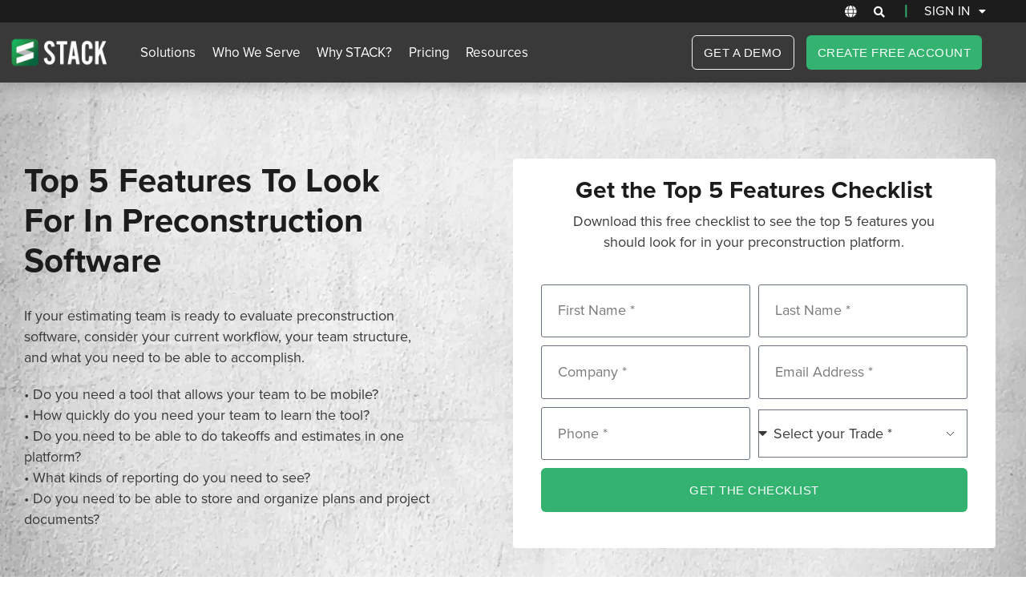

--- FILE ---
content_type: text/html; charset=UTF-8
request_url: https://www.stackct.com/top-5-features-in-preconstruction-software/
body_size: 116860
content:
<!DOCTYPE html>
<!--[if IE 9 ]>   <html class="no-js oldie ie9 ie" lang="en-US" > <![endif]-->
<!--[if (gt IE 9)|!(IE)]><!--> <html class="no-js" lang="en-US" > <!--<![endif]-->
<head>
        <meta charset="UTF-8" >
        <meta http-equiv="X-UA-Compatible" content="IE=edge">
        <!-- devices setting -->
        <meta name="viewport"   content="initial-scale=1,user-scalable=no,width=device-width">

<!-- outputs by wp_head -->
<meta name='robots' content='index, follow, max-image-preview:large, max-snippet:-1, max-video-preview:-1' />

<!-- Google Tag Manager for WordPress by gtm4wp.com -->
<script data-cfasync="false" data-pagespeed-no-defer>
	var gtm4wp_datalayer_name = "dataLayer";
	var dataLayer = dataLayer || [];
</script>
<!-- End Google Tag Manager for WordPress by gtm4wp.com -->
	<!-- This site is optimized with the Yoast SEO plugin v26.7 - https://yoast.com/wordpress/plugins/seo/ -->
	<title>Top 5 Features To Look For In Preconstruction Software</title>
<link data-rocket-prefetch href="https://js.hs-analytics.net" rel="dns-prefetch">
<link data-rocket-prefetch href="https://www.googletagmanager.com" rel="dns-prefetch">
<link data-rocket-prefetch href="https://use.typekit.net" rel="dns-prefetch">
<link data-rocket-prefetch href="https://cdn.jsdelivr.net" rel="dns-prefetch">
<link data-rocket-prefetch href="https://cdn.cookielaw.org" rel="dns-prefetch">
<link data-rocket-prefetch href="https://js.qualified.com" rel="dns-prefetch"><link rel="preload" data-rocket-preload as="image" href="https://www.stackct.com/wp-content/uploads/2021/03/bg-concrete.jpg" fetchpriority="high">
	<meta name="description" content="Download this free checklist from StackCT to see the top 5 features you should look for in your preconstruction platform. Contact us today with any questions." />
	<link rel="canonical" href="https://www.stackct.com/top-5-features-in-preconstruction-software/" />
	<meta property="og:locale" content="en_US" />
	<meta property="og:type" content="article" />
	<meta property="og:title" content="Top 5 Features To Look For In Preconstruction Software" />
	<meta property="og:description" content="Download this free checklist from StackCT to see the top 5 features you should look for in your preconstruction platform. Contact us today with any questions." />
	<meta property="og:url" content="https://www.stackct.com/top-5-features-in-preconstruction-software/" />
	<meta property="og:site_name" content="STACK Construction Technologies" />
	<meta property="article:publisher" content="https://www.facebook.com/STACKConstructionTechnologies" />
	<meta property="article:modified_time" content="2022-12-14T19:51:34+00:00" />
	<meta name="twitter:card" content="summary_large_image" />
	<meta name="twitter:site" content="@stackcontech" />
	<meta name="twitter:label1" content="Est. reading time" />
	<meta name="twitter:data1" content="1 minute" />
	<script type="application/ld+json" class="yoast-schema-graph">{"@context":"https://schema.org","@graph":[{"@type":"WebPage","@id":"https://www.stackct.com/top-5-features-in-preconstruction-software/","url":"https://www.stackct.com/top-5-features-in-preconstruction-software/","name":"Top 5 Features To Look For In Preconstruction Software","isPartOf":{"@id":"https://www.stackct.com/#website"},"datePublished":"2020-06-24T14:12:33+00:00","dateModified":"2022-12-14T19:51:34+00:00","description":"Download this free checklist from StackCT to see the top 5 features you should look for in your preconstruction platform. Contact us today with any questions.","breadcrumb":{"@id":"https://www.stackct.com/top-5-features-in-preconstruction-software/#breadcrumb"},"inLanguage":"en-US","potentialAction":[{"@type":"ReadAction","target":["https://www.stackct.com/top-5-features-in-preconstruction-software/"]}]},{"@type":"BreadcrumbList","@id":"https://www.stackct.com/top-5-features-in-preconstruction-software/#breadcrumb","itemListElement":[{"@type":"ListItem","position":1,"name":"Home","item":"https://www.stackct.com/"},{"@type":"ListItem","position":2,"name":"Top 5 Features in Preconstruction Software"}]},{"@type":"WebSite","@id":"https://www.stackct.com/#website","url":"https://www.stackct.com/","name":"STACK Construction Technologies","description":"The Top Construction Takeoff &amp; Estimating Software","publisher":{"@id":"https://www.stackct.com/#organization"},"potentialAction":[{"@type":"SearchAction","target":{"@type":"EntryPoint","urlTemplate":"https://www.stackct.com/?s={search_term_string}"},"query-input":{"@type":"PropertyValueSpecification","valueRequired":true,"valueName":"search_term_string"}}],"inLanguage":"en-US"},{"@type":"Organization","@id":"https://www.stackct.com/#organization","name":"STACK Construction Technologies","url":"https://www.stackct.com/","logo":{"@type":"ImageObject","inLanguage":"en-US","@id":"https://www.stackct.com/#/schema/logo/image/","url":"https://www.stackct.com/wp-content/uploads/2021/02/stack-white.png","contentUrl":"https://www.stackct.com/wp-content/uploads/2021/02/stack-white.png","width":288,"height":94,"caption":"STACK Construction Technologies"},"image":{"@id":"https://www.stackct.com/#/schema/logo/image/"},"sameAs":["https://www.facebook.com/STACKConstructionTechnologies","https://x.com/stackcontech","https://www.linkedin.com/company/stack-construction-technologies/","https://www.instagram.com/stackconstruction/","https://www.youtube.com/STACKConstructionTechnologies","https://www.crunchbase.com/organization/stack-construction-technologies","https://www.bloomberg.com/profile/company/1577300D:US","https://www.g2.com/sellers/stack-construction-technologies","https://www.capterra.com/p/147181/STACK-Takeoff/","https://marketplace.procore.com/apps/stack-construction-technologies"]}]}</script>
	<!-- / Yoast SEO plugin. -->


<link rel='dns-prefetch' href='//cdn.jsdelivr.net' />
<link href='https://go.stackct.com' rel='preconnect' />
<link href='https://build.stackct.com' rel='preconnect' />
<link href='https://id.stackct.com' rel='preconnect' />
<link href='https://www.googletagmanager.com' rel='preconnect' />
<link href='https://www.google-analytics.com' rel='preconnect' />
<link href='https://fonts.gstatic.com' crossorigin='anonymous' rel='preconnect' />
<link rel="alternate" type="application/rss+xml" title="STACK Construction Technologies &raquo; Feed" href="https://www.stackct.com/feed/" />
<link rel="alternate" type="application/rss+xml" title="STACK Construction Technologies &raquo; Comments Feed" href="https://www.stackct.com/comments/feed/" />
<link rel="alternate" title="oEmbed (JSON)" type="application/json+oembed" href="https://www.stackct.com/wp-json/oembed/1.0/embed?url=https%3A%2F%2Fwww.stackct.com%2Ftop-5-features-in-preconstruction-software%2F" />
<link rel="alternate" title="oEmbed (XML)" type="text/xml+oembed" href="https://www.stackct.com/wp-json/oembed/1.0/embed?url=https%3A%2F%2Fwww.stackct.com%2Ftop-5-features-in-preconstruction-software%2F&#038;format=xml" />
<link rel="preload" href="/wp-content/plugins/elementor/assets/lib/font-awesome/webfonts/fa-brands-400.woff2" as="font" type="font/woff2" crossorigin>
			  <link rel="preload" href="https://use.typekit.net/pfw3loj.css" as="style" onload="this.onload=null;this.rel='stylesheet'">
			  <noscript><link rel="stylesheet" href="https://use.typekit.net/pfw3loj.css"></noscript><link rel="stylesheet" type="text/css" href="https://use.typekit.net/pfw3loj.css"><style id='wp-img-auto-sizes-contain-inline-css'>
img:is([sizes=auto i],[sizes^="auto," i]){contain-intrinsic-size:3000px 1500px}
/*# sourceURL=wp-img-auto-sizes-contain-inline-css */
</style>
<link rel='stylesheet' id='jet-menu-phlox-css' href='https://www.stackct.com/wp-content/plugins/jet-menu/integration/themes/phlox/assets/css/style.css?ver=2.4.18' media='all' />
<style id='wp-emoji-styles-inline-css'>

	img.wp-smiley, img.emoji {
		display: inline !important;
		border: none !important;
		box-shadow: none !important;
		height: 1em !important;
		width: 1em !important;
		margin: 0 0.07em !important;
		vertical-align: -0.1em !important;
		background: none !important;
		padding: 0 !important;
	}
/*# sourceURL=wp-emoji-styles-inline-css */
</style>
<style id='classic-theme-styles-inline-css'>
/*! This file is auto-generated */
.wp-block-button__link{color:#fff;background-color:#32373c;border-radius:9999px;box-shadow:none;text-decoration:none;padding:calc(.667em + 2px) calc(1.333em + 2px);font-size:1.125em}.wp-block-file__button{background:#32373c;color:#fff;text-decoration:none}
/*# sourceURL=/wp-includes/css/classic-themes.min.css */
</style>
<style id='global-styles-inline-css'>
:root{--wp--preset--aspect-ratio--square: 1;--wp--preset--aspect-ratio--4-3: 4/3;--wp--preset--aspect-ratio--3-4: 3/4;--wp--preset--aspect-ratio--3-2: 3/2;--wp--preset--aspect-ratio--2-3: 2/3;--wp--preset--aspect-ratio--16-9: 16/9;--wp--preset--aspect-ratio--9-16: 9/16;--wp--preset--color--black: #000000;--wp--preset--color--cyan-bluish-gray: #abb8c3;--wp--preset--color--white: #ffffff;--wp--preset--color--pale-pink: #f78da7;--wp--preset--color--vivid-red: #cf2e2e;--wp--preset--color--luminous-vivid-orange: #ff6900;--wp--preset--color--luminous-vivid-amber: #fcb900;--wp--preset--color--light-green-cyan: #7bdcb5;--wp--preset--color--vivid-green-cyan: #00d084;--wp--preset--color--pale-cyan-blue: #8ed1fc;--wp--preset--color--vivid-cyan-blue: #0693e3;--wp--preset--color--vivid-purple: #9b51e0;--wp--preset--gradient--vivid-cyan-blue-to-vivid-purple: linear-gradient(135deg,rgb(6,147,227) 0%,rgb(155,81,224) 100%);--wp--preset--gradient--light-green-cyan-to-vivid-green-cyan: linear-gradient(135deg,rgb(122,220,180) 0%,rgb(0,208,130) 100%);--wp--preset--gradient--luminous-vivid-amber-to-luminous-vivid-orange: linear-gradient(135deg,rgb(252,185,0) 0%,rgb(255,105,0) 100%);--wp--preset--gradient--luminous-vivid-orange-to-vivid-red: linear-gradient(135deg,rgb(255,105,0) 0%,rgb(207,46,46) 100%);--wp--preset--gradient--very-light-gray-to-cyan-bluish-gray: linear-gradient(135deg,rgb(238,238,238) 0%,rgb(169,184,195) 100%);--wp--preset--gradient--cool-to-warm-spectrum: linear-gradient(135deg,rgb(74,234,220) 0%,rgb(151,120,209) 20%,rgb(207,42,186) 40%,rgb(238,44,130) 60%,rgb(251,105,98) 80%,rgb(254,248,76) 100%);--wp--preset--gradient--blush-light-purple: linear-gradient(135deg,rgb(255,206,236) 0%,rgb(152,150,240) 100%);--wp--preset--gradient--blush-bordeaux: linear-gradient(135deg,rgb(254,205,165) 0%,rgb(254,45,45) 50%,rgb(107,0,62) 100%);--wp--preset--gradient--luminous-dusk: linear-gradient(135deg,rgb(255,203,112) 0%,rgb(199,81,192) 50%,rgb(65,88,208) 100%);--wp--preset--gradient--pale-ocean: linear-gradient(135deg,rgb(255,245,203) 0%,rgb(182,227,212) 50%,rgb(51,167,181) 100%);--wp--preset--gradient--electric-grass: linear-gradient(135deg,rgb(202,248,128) 0%,rgb(113,206,126) 100%);--wp--preset--gradient--midnight: linear-gradient(135deg,rgb(2,3,129) 0%,rgb(40,116,252) 100%);--wp--preset--font-size--small: 13px;--wp--preset--font-size--medium: 20px;--wp--preset--font-size--large: 36px;--wp--preset--font-size--x-large: 42px;--wp--preset--spacing--20: 0.44rem;--wp--preset--spacing--30: 0.67rem;--wp--preset--spacing--40: 1rem;--wp--preset--spacing--50: 1.5rem;--wp--preset--spacing--60: 2.25rem;--wp--preset--spacing--70: 3.38rem;--wp--preset--spacing--80: 5.06rem;--wp--preset--shadow--natural: 6px 6px 9px rgba(0, 0, 0, 0.2);--wp--preset--shadow--deep: 12px 12px 50px rgba(0, 0, 0, 0.4);--wp--preset--shadow--sharp: 6px 6px 0px rgba(0, 0, 0, 0.2);--wp--preset--shadow--outlined: 6px 6px 0px -3px rgb(255, 255, 255), 6px 6px rgb(0, 0, 0);--wp--preset--shadow--crisp: 6px 6px 0px rgb(0, 0, 0);}:where(.is-layout-flex){gap: 0.5em;}:where(.is-layout-grid){gap: 0.5em;}body .is-layout-flex{display: flex;}.is-layout-flex{flex-wrap: wrap;align-items: center;}.is-layout-flex > :is(*, div){margin: 0;}body .is-layout-grid{display: grid;}.is-layout-grid > :is(*, div){margin: 0;}:where(.wp-block-columns.is-layout-flex){gap: 2em;}:where(.wp-block-columns.is-layout-grid){gap: 2em;}:where(.wp-block-post-template.is-layout-flex){gap: 1.25em;}:where(.wp-block-post-template.is-layout-grid){gap: 1.25em;}.has-black-color{color: var(--wp--preset--color--black) !important;}.has-cyan-bluish-gray-color{color: var(--wp--preset--color--cyan-bluish-gray) !important;}.has-white-color{color: var(--wp--preset--color--white) !important;}.has-pale-pink-color{color: var(--wp--preset--color--pale-pink) !important;}.has-vivid-red-color{color: var(--wp--preset--color--vivid-red) !important;}.has-luminous-vivid-orange-color{color: var(--wp--preset--color--luminous-vivid-orange) !important;}.has-luminous-vivid-amber-color{color: var(--wp--preset--color--luminous-vivid-amber) !important;}.has-light-green-cyan-color{color: var(--wp--preset--color--light-green-cyan) !important;}.has-vivid-green-cyan-color{color: var(--wp--preset--color--vivid-green-cyan) !important;}.has-pale-cyan-blue-color{color: var(--wp--preset--color--pale-cyan-blue) !important;}.has-vivid-cyan-blue-color{color: var(--wp--preset--color--vivid-cyan-blue) !important;}.has-vivid-purple-color{color: var(--wp--preset--color--vivid-purple) !important;}.has-black-background-color{background-color: var(--wp--preset--color--black) !important;}.has-cyan-bluish-gray-background-color{background-color: var(--wp--preset--color--cyan-bluish-gray) !important;}.has-white-background-color{background-color: var(--wp--preset--color--white) !important;}.has-pale-pink-background-color{background-color: var(--wp--preset--color--pale-pink) !important;}.has-vivid-red-background-color{background-color: var(--wp--preset--color--vivid-red) !important;}.has-luminous-vivid-orange-background-color{background-color: var(--wp--preset--color--luminous-vivid-orange) !important;}.has-luminous-vivid-amber-background-color{background-color: var(--wp--preset--color--luminous-vivid-amber) !important;}.has-light-green-cyan-background-color{background-color: var(--wp--preset--color--light-green-cyan) !important;}.has-vivid-green-cyan-background-color{background-color: var(--wp--preset--color--vivid-green-cyan) !important;}.has-pale-cyan-blue-background-color{background-color: var(--wp--preset--color--pale-cyan-blue) !important;}.has-vivid-cyan-blue-background-color{background-color: var(--wp--preset--color--vivid-cyan-blue) !important;}.has-vivid-purple-background-color{background-color: var(--wp--preset--color--vivid-purple) !important;}.has-black-border-color{border-color: var(--wp--preset--color--black) !important;}.has-cyan-bluish-gray-border-color{border-color: var(--wp--preset--color--cyan-bluish-gray) !important;}.has-white-border-color{border-color: var(--wp--preset--color--white) !important;}.has-pale-pink-border-color{border-color: var(--wp--preset--color--pale-pink) !important;}.has-vivid-red-border-color{border-color: var(--wp--preset--color--vivid-red) !important;}.has-luminous-vivid-orange-border-color{border-color: var(--wp--preset--color--luminous-vivid-orange) !important;}.has-luminous-vivid-amber-border-color{border-color: var(--wp--preset--color--luminous-vivid-amber) !important;}.has-light-green-cyan-border-color{border-color: var(--wp--preset--color--light-green-cyan) !important;}.has-vivid-green-cyan-border-color{border-color: var(--wp--preset--color--vivid-green-cyan) !important;}.has-pale-cyan-blue-border-color{border-color: var(--wp--preset--color--pale-cyan-blue) !important;}.has-vivid-cyan-blue-border-color{border-color: var(--wp--preset--color--vivid-cyan-blue) !important;}.has-vivid-purple-border-color{border-color: var(--wp--preset--color--vivid-purple) !important;}.has-vivid-cyan-blue-to-vivid-purple-gradient-background{background: var(--wp--preset--gradient--vivid-cyan-blue-to-vivid-purple) !important;}.has-light-green-cyan-to-vivid-green-cyan-gradient-background{background: var(--wp--preset--gradient--light-green-cyan-to-vivid-green-cyan) !important;}.has-luminous-vivid-amber-to-luminous-vivid-orange-gradient-background{background: var(--wp--preset--gradient--luminous-vivid-amber-to-luminous-vivid-orange) !important;}.has-luminous-vivid-orange-to-vivid-red-gradient-background{background: var(--wp--preset--gradient--luminous-vivid-orange-to-vivid-red) !important;}.has-very-light-gray-to-cyan-bluish-gray-gradient-background{background: var(--wp--preset--gradient--very-light-gray-to-cyan-bluish-gray) !important;}.has-cool-to-warm-spectrum-gradient-background{background: var(--wp--preset--gradient--cool-to-warm-spectrum) !important;}.has-blush-light-purple-gradient-background{background: var(--wp--preset--gradient--blush-light-purple) !important;}.has-blush-bordeaux-gradient-background{background: var(--wp--preset--gradient--blush-bordeaux) !important;}.has-luminous-dusk-gradient-background{background: var(--wp--preset--gradient--luminous-dusk) !important;}.has-pale-ocean-gradient-background{background: var(--wp--preset--gradient--pale-ocean) !important;}.has-electric-grass-gradient-background{background: var(--wp--preset--gradient--electric-grass) !important;}.has-midnight-gradient-background{background: var(--wp--preset--gradient--midnight) !important;}.has-small-font-size{font-size: var(--wp--preset--font-size--small) !important;}.has-medium-font-size{font-size: var(--wp--preset--font-size--medium) !important;}.has-large-font-size{font-size: var(--wp--preset--font-size--large) !important;}.has-x-large-font-size{font-size: var(--wp--preset--font-size--x-large) !important;}
:where(.wp-block-post-template.is-layout-flex){gap: 1.25em;}:where(.wp-block-post-template.is-layout-grid){gap: 1.25em;}
:where(.wp-block-term-template.is-layout-flex){gap: 1.25em;}:where(.wp-block-term-template.is-layout-grid){gap: 1.25em;}
:where(.wp-block-columns.is-layout-flex){gap: 2em;}:where(.wp-block-columns.is-layout-grid){gap: 2em;}
:root :where(.wp-block-pullquote){font-size: 1.5em;line-height: 1.6;}
/*# sourceURL=global-styles-inline-css */
</style>
<link rel='stylesheet' id='qi-addons-for-elementor-premium-helper-parts-style-css' href='https://www.stackct.com/wp-content/plugins/qi-addons-for-elementor-premium/assets/css/helper-parts.min.css?ver=1.10.2' media='all' />
<link rel='stylesheet' id='qi-addons-for-elementor-style-css' href='https://www.stackct.com/wp-content/plugins/qi-addons-for-elementor/assets/css/main.min.css?ver=1.9.5' media='all' />
<link rel='stylesheet' id='qi-addons-for-elementor-premium-style-css' href='https://www.stackct.com/wp-content/plugins/qi-addons-for-elementor-premium/assets/css/main.min.css?ver=1.10.2' media='all' />
<link rel='stylesheet' id='qi-addons-for-elementor-grid-style-css' href='https://www.stackct.com/wp-content/plugins/qi-addons-for-elementor/assets/css/grid.min.css?ver=1.9.5' media='all' />
<link rel='stylesheet' id='qi-addons-for-elementor-helper-parts-style-css' href='https://www.stackct.com/wp-content/plugins/qi-addons-for-elementor/assets/css/helper-parts.min.css?ver=1.9.5' media='all' />
<link rel='stylesheet' id='weglot-css-css' href='https://www.stackct.com/wp-content/plugins/weglot/dist/css/front-css.css?ver=5.2' media='all' />
<style id="weglot-custom-style">html[lang='es'] .elementor-26476 .elementor-element.elementor-element-6cc9dcf:not(.elementor-motion-effects-element-type-background), .elementor-26476 .elementor-element.elementor-element-6cc9dcf>.elementor-motion-effects-container>.elementor-motion-effects-layer{
  background-image: url("https://www.stackct.com/wp-content/uploads/2023/11/Executives_es_hdr.jpg")!important;
}


/*html [lang="en-US"] #demoform-es, #demoform-fr{
 display: none!important; 
}
html [lang="es"] #demoform-en, #demoform-fr{
 display: none!important; 
}
html [lang="fr"] #demoform-en, #demoform-es{
 display: none!important; 
}*/


html:not([lang="en-US"]) .elementor-element-e3b29f9{
 display: none!important; 
}
html:not([lang="fr"]) .elementor-element-a4e9499{
 display: none!important; 
}
html:not([lang="es"]) .elementor-element-4df19a9{
 display: none!important; 
}

html:not([lang="en-US"]) .elementor-element-5f9df83{
 display: none!important; 
}
html:not([lang="fr"]) .elementor-element-4b896db{
 display: none!important; 
}
html:not([lang="es"]) .elementor-element-cc6463b{
 display: none!important; 
}


/*html[lang="fr"] .elementor-element-b576765{
 display: none!important; 
}*/</style><link rel='stylesheet' id='new-flag-css-css' href='https://www.stackct.com/wp-content/plugins/weglot/dist/css/new-flags.css?ver=5.2' media='all' />
<style id='custom-flag-handle-inline-css'>
.weglot-flags.flag-0.wg-fr>a:before,.weglot-flags.flag-0.wg-fr>span:before {background-image: url(https://cdn.weglot.com/flags/rectangle_mat/ca.svg); }.weglot-flags.flag-1.wg-fr>a:before,.weglot-flags.flag-1.wg-fr>span:before {background-image: url(https://cdn.weglot.com/flags/shiny/ca.svg); }.weglot-flags.flag-2.wg-fr>a:before,.weglot-flags.flag-2.wg-fr>span:before {background-image: url(https://cdn.weglot.com/flags/square/ca.svg); }.weglot-flags.flag-3.wg-fr>a:before,.weglot-flags.flag-3.wg-fr>span:before {background-image: url(https://cdn.weglot.com/flags/circle/ca.svg); }
/*# sourceURL=custom-flag-handle-inline-css */
</style>
<link rel='stylesheet' id='auxin-base-css' href='https://www.stackct.com/wp-content/themes/phlox/css/base.css?ver=2.17.11' media='all' />
<link rel='stylesheet' id='auxin-front-icon-css' href='https://www.stackct.com/wp-content/themes/phlox/css/auxin-icon.css?ver=2.17.11' media='all' />
<link rel='stylesheet' id='auxin-main-css' href='https://www.stackct.com/wp-content/themes/phlox/css/main.css?ver=2.17.11' media='all' />
<link rel='stylesheet' id='font-awesome-all-css' href='https://www.stackct.com/wp-content/plugins/jet-menu/assets/public/lib/font-awesome/css/all.min.css?ver=5.12.0' media='all' />
<link rel='stylesheet' id='font-awesome-v4-shims-css' href='https://www.stackct.com/wp-content/plugins/jet-menu/assets/public/lib/font-awesome/css/v4-shims.min.css?ver=5.12.0' media='all' />
<link rel='stylesheet' id='jet-menu-public-styles-css' href='https://www.stackct.com/wp-content/plugins/jet-menu/assets/public/css/public.css?ver=2.4.18' media='all' />
<link rel='stylesheet' id='jet-elements-css' href='https://www.stackct.com/wp-content/plugins/jet-elements/assets/css/jet-elements.css?ver=2.7.12.3' media='all' />
<link rel='stylesheet' id='jet-dropbar-css' href='https://www.stackct.com/wp-content/plugins/jet-elements/assets/css/addons/jet-dropbar.css?ver=2.7.12.3' media='all' />
<link rel='stylesheet' id='elementor-frontend-css' href='https://www.stackct.com/wp-content/uploads/elementor/css/custom-frontend.min.css?ver=1767820496' media='all' />
<style id='elementor-frontend-inline-css'>
.elementor-kit-8647{--e-global-color-primary:#393939;--e-global-color-secondary:#F4F4F4;--e-global-color-text:#393939;--e-global-color-accent:#33B270;--e-global-color-f707cf4:#33B270;--e-global-color-1f6673b:#393939;--e-global-color-d585d60:#1C1C1C;--e-global-color-402b1678:#4C4C4C;--e-global-color-a6dd497:#6C6C6C;--e-global-color-4ab5e204:#8C8C8C;--e-global-color-ed2d215:#C4C4C4;--e-global-color-6e6ba98:#D4D4D4;--e-global-color-66c87ba:#EAEAEA;--e-global-color-0445e03:#008E4A;--e-global-color-4acce60:#3597DE;--e-global-color-aed11f1:#FF6633;--e-global-color-7f1cf43:#FFFFFF;--e-global-color-87dc348:#C8DCF0;--e-global-color-9c93655:#003C2A;--e-global-color-3b5a803:#CE0000;--e-global-color-92687f8:#00281B;--e-global-color-948f5d0:#005939;--e-global-typography-primary-font-family:"proxima-nova";--e-global-typography-primary-font-size:54px;--e-global-typography-primary-font-weight:700;--e-global-typography-primary-text-transform:none;--e-global-typography-primary-font-style:normal;--e-global-typography-primary-text-decoration:none;--e-global-typography-primary-line-height:54px;--e-global-typography-primary-letter-spacing:0px;--e-global-typography-primary-word-spacing:0em;--e-global-typography-secondary-font-family:"proxima-nova";--e-global-typography-secondary-font-size:44px;--e-global-typography-secondary-font-weight:700;--e-global-typography-secondary-text-transform:none;--e-global-typography-secondary-font-style:normal;--e-global-typography-secondary-text-decoration:none;--e-global-typography-secondary-line-height:44px;--e-global-typography-secondary-letter-spacing:0px;--e-global-typography-secondary-word-spacing:0em;--e-global-typography-text-font-family:"proxima-nova";--e-global-typography-text-font-size:18px;--e-global-typography-text-font-weight:400;--e-global-typography-text-text-transform:none;--e-global-typography-text-font-style:normal;--e-global-typography-text-text-decoration:none;--e-global-typography-text-line-height:26px;--e-global-typography-text-letter-spacing:0px;--e-global-typography-text-word-spacing:0em;--e-global-typography-accent-font-family:"proxima-nova";--e-global-typography-accent-font-size:14px;--e-global-typography-accent-font-weight:600;--e-global-typography-accent-text-transform:uppercase;--e-global-typography-accent-font-style:normal;--e-global-typography-accent-text-decoration:none;color:#393939;font-family:"proxima-nova", Sans-serif;font-size:18px;font-weight:400;text-transform:none;font-style:normal;text-decoration:none;line-height:26px;letter-spacing:0px;word-spacing:0em;}.elementor-kit-8647 button,.elementor-kit-8647 input[type="button"],.elementor-kit-8647 input[type="submit"],.elementor-kit-8647 .elementor-button{background-color:#33B270;font-family:"Proxima Nova", Sans-serif;font-size:16px;font-weight:500;text-transform:uppercase;font-style:normal;text-decoration:none;letter-spacing:0.5px;color:#FFFFFF;border-radius:6px 6px 6px 6px;padding:20px 40px 20px 40px;}.elementor-kit-8647 button:hover,.elementor-kit-8647 button:focus,.elementor-kit-8647 input[type="button"]:hover,.elementor-kit-8647 input[type="button"]:focus,.elementor-kit-8647 input[type="submit"]:hover,.elementor-kit-8647 input[type="submit"]:focus,.elementor-kit-8647 .elementor-button:hover,.elementor-kit-8647 .elementor-button:focus{background-color:#008E4A;color:#FFFFFF;}.elementor-kit-8647 e-page-transition{background-color:var( --e-global-color-7f1cf43 );}.elementor-kit-8647 p{margin-block-end:20px;}.elementor-kit-8647 a{color:#33B270;font-family:"proxima-nova", Sans-serif;font-weight:700;}.elementor-kit-8647 a:hover{color:#008E4A;}.elementor-kit-8647 h1{color:#FFFFFF;font-family:"proxima-nova", Sans-serif;font-size:54px;font-weight:700;text-transform:none;text-decoration:none;line-height:56px;letter-spacing:0px;word-spacing:0px;}.elementor-kit-8647 h2{color:var( --e-global-color-primary );font-family:"proxima-nova", Sans-serif;font-size:44px;font-weight:700;text-transform:none;font-style:normal;text-decoration:none;line-height:48px;letter-spacing:0px;word-spacing:0em;}.elementor-kit-8647 h3{color:var( --e-global-color-primary );font-family:"proxima-nova", Sans-serif;font-size:32px;font-weight:700;text-transform:none;font-style:normal;text-decoration:none;line-height:38px;letter-spacing:0px;word-spacing:0em;}.elementor-kit-8647 h4{color:var( --e-global-color-primary );font-family:"proxima-nova", Sans-serif;font-size:24px;font-weight:700;text-transform:none;font-style:normal;text-decoration:none;line-height:30px;letter-spacing:0px;word-spacing:0em;}.elementor-kit-8647 h5{font-family:"proxima-nova", Sans-serif;font-size:20px;font-weight:400;text-transform:none;font-style:normal;text-decoration:none;line-height:28px;letter-spacing:0px;word-spacing:0em;}.elementor-kit-8647 h6{color:var( --e-global-color-f707cf4 );font-family:"proxima-nova", Sans-serif;font-size:14px;font-weight:600;text-transform:uppercase;font-style:normal;text-decoration:none;line-height:20px;letter-spacing:1px;word-spacing:0em;}.elementor-section.elementor-section-boxed > .elementor-container{max-width:1240px;}.e-con{--container-max-width:1240px;}.elementor-widget:not(:last-child){margin-block-end:10px;}.elementor-element{--widgets-spacing:10px 10px;--widgets-spacing-row:10px;--widgets-spacing-column:10px;}{}h1.entry-title{display:var(--page-title-display);}@media(max-width:1180px){.elementor-section.elementor-section-boxed > .elementor-container{max-width:1024px;}.e-con{--container-max-width:1024px;}}@media(max-width:767px){.elementor-kit-8647{--e-global-typography-text-font-size:16px;--e-global-typography-text-line-height:24px;font-size:16px;line-height:24px;}.elementor-kit-8647 h1{font-size:36px;line-height:42px;}.elementor-kit-8647 h2{font-size:26px;line-height:34px;}.elementor-kit-8647 h3{font-size:26px;line-height:34px;}.elementor-kit-8647 h5{font-size:18px;line-height:26px;}.elementor-section.elementor-section-boxed > .elementor-container{max-width:767px;}.e-con{--container-max-width:767px;}}/* Start Custom Fonts CSS *//* End Custom Fonts CSS */
.elementor-10030 .elementor-element.elementor-element-3d35637 > .elementor-container > .elementor-column > .elementor-widget-wrap{align-content:center;align-items:center;}.elementor-10030 .elementor-element.elementor-element-3d35637 .elementor-repeater-item-4de0416.jet-parallax-section__layout .jet-parallax-section__image{background-size:auto;}.elementor-bc-flex-widget .elementor-10030 .elementor-element.elementor-element-a25b6ad.elementor-column .elementor-widget-wrap{align-items:center;}.elementor-10030 .elementor-element.elementor-element-a25b6ad.elementor-column.elementor-element[data-element_type="column"] > .elementor-widget-wrap.elementor-element-populated{align-content:center;align-items:center;}.elementor-10030 .elementor-element.elementor-element-a25b6ad > .elementor-element-populated{margin:0px 0px 0px 0px;--e-column-margin-right:0px;--e-column-margin-left:0px;padding:0px 0px 0px 0px;}.elementor-10030 .elementor-element.elementor-element-c3f97df > .elementor-widget-container{margin:0px 0px 20px 0px;padding:0px 100px 0px 0px;}.elementor-10030 .elementor-element.elementor-element-c3f97df{text-align:start;}.elementor-10030 .elementor-element.elementor-element-c3f97df .elementor-heading-title{font-family:"proxima-nova", Sans-serif;font-size:42px;font-weight:700;line-height:50px;letter-spacing:0.1px;color:#1C1C1C;}.elementor-10030 .elementor-element.elementor-element-9edd784 > .elementor-widget-container{margin:0px 0px 0px 0px;padding:0px 100px 0px 0px;}.elementor-10030 .elementor-element.elementor-element-9edd784{text-align:start;}.elementor-10030 .elementor-element.elementor-element-e122a1c:not(.elementor-motion-effects-element-type-background) > .elementor-widget-wrap, .elementor-10030 .elementor-element.elementor-element-e122a1c > .elementor-widget-wrap > .elementor-motion-effects-container > .elementor-motion-effects-layer{background-color:#ffffff;}.elementor-10030 .elementor-element.elementor-element-e122a1c > .elementor-element-populated, .elementor-10030 .elementor-element.elementor-element-e122a1c > .elementor-element-populated > .elementor-background-overlay, .elementor-10030 .elementor-element.elementor-element-e122a1c > .elementor-background-slideshow{border-radius:4px 4px 4px 4px;}.elementor-10030 .elementor-element.elementor-element-e122a1c > .elementor-element-populated{transition:background 0.3s, border 0.3s, border-radius 0.3s, box-shadow 0.3s;padding:0px 0px 0px 0px;}.elementor-10030 .elementor-element.elementor-element-e122a1c > .elementor-element-populated > .elementor-background-overlay{transition:background 0.3s, border-radius 0.3s, opacity 0.3s;}.elementor-10030 .elementor-element.elementor-element-2b9ba6f > .elementor-widget-container{margin:25px 0px 0px 0px;}.elementor-10030 .elementor-element.elementor-element-2b9ba6f{text-align:center;}.elementor-10030 .elementor-element.elementor-element-2b9ba6f .elementor-heading-title{font-family:"proxima-nova", Sans-serif;font-size:30px;line-height:30px;color:#1c1c1c;}.elementor-10030 .elementor-element.elementor-element-9dbda34 > .elementor-widget-container{padding:0px 50px 0px 50px;}.elementor-10030 .elementor-element.elementor-element-9dbda34{text-align:center;}.elementor-10030 .elementor-element.elementor-element-94db8b1 > .elementor-widget-container{margin:10px 035px 30px 35px;}.elementor-10030 .elementor-element.elementor-element-94db8b1 .elementor-field-group{padding-right:calc( 10px/2 );padding-left:calc( 10px/2 );margin-bottom:10px;}.elementor-10030 .elementor-element.elementor-element-94db8b1 .elementor-form-fields-wrapper{margin-left:calc( -10px/2 );margin-right:calc( -10px/2 );margin-bottom:-10px;}.elementor-10030 .elementor-element.elementor-element-94db8b1 .elementor-field-group.recaptcha_v3-bottomleft, .elementor-10030 .elementor-element.elementor-element-94db8b1 .elementor-field-group.recaptcha_v3-bottomright{margin-bottom:0;}body.rtl .elementor-10030 .elementor-element.elementor-element-94db8b1 .elementor-labels-inline .elementor-field-group > label{padding-left:0px;}body:not(.rtl) .elementor-10030 .elementor-element.elementor-element-94db8b1 .elementor-labels-inline .elementor-field-group > label{padding-right:0px;}body .elementor-10030 .elementor-element.elementor-element-94db8b1 .elementor-labels-above .elementor-field-group > label{padding-bottom:0px;}.elementor-10030 .elementor-element.elementor-element-94db8b1 .elementor-field-type-html{padding-bottom:0px;}.elementor-10030 .elementor-element.elementor-element-94db8b1 .elementor-field-group .elementor-field:not(.elementor-select-wrapper){background-color:#ffffff;}.elementor-10030 .elementor-element.elementor-element-94db8b1 .elementor-field-group .elementor-select-wrapper select{background-color:#ffffff;}.elementor-10030 .elementor-element.elementor-element-94db8b1 .elementor-button{font-size:15px;}.elementor-10030 .elementor-element.elementor-element-94db8b1 .e-form__buttons__wrapper__button-next{color:#ffffff;}.elementor-10030 .elementor-element.elementor-element-94db8b1 .elementor-button[type="submit"]{color:#ffffff;}.elementor-10030 .elementor-element.elementor-element-94db8b1 .elementor-button[type="submit"] svg *{fill:#ffffff;}.elementor-10030 .elementor-element.elementor-element-94db8b1 .e-form__buttons__wrapper__button-previous{color:#ffffff;}.elementor-10030 .elementor-element.elementor-element-94db8b1 .e-form__buttons__wrapper__button-next:hover{color:#ffffff;}.elementor-10030 .elementor-element.elementor-element-94db8b1 .elementor-button[type="submit"]:hover{color:#ffffff;}.elementor-10030 .elementor-element.elementor-element-94db8b1 .elementor-button[type="submit"]:hover svg *{fill:#ffffff;}.elementor-10030 .elementor-element.elementor-element-94db8b1 .e-form__buttons__wrapper__button-previous:hover{color:#ffffff;}.elementor-10030 .elementor-element.elementor-element-94db8b1{--e-form-steps-indicators-spacing:20px;--e-form-steps-indicator-padding:30px;--e-form-steps-indicator-inactive-secondary-color:#ffffff;--e-form-steps-indicator-active-secondary-color:#ffffff;--e-form-steps-indicator-completed-secondary-color:#ffffff;--e-form-steps-divider-width:1px;--e-form-steps-divider-gap:10px;}.elementor-10030 .elementor-element.elementor-element-3d35637:not(.elementor-motion-effects-element-type-background), .elementor-10030 .elementor-element.elementor-element-3d35637 > .elementor-motion-effects-container > .elementor-motion-effects-layer{background-image:url("https://www.stackct.com/wp-content/uploads/2021/03/bg-concrete.jpg");background-position:center center;background-size:cover;}.elementor-10030 .elementor-element.elementor-element-3d35637 > .elementor-container{min-height:80vh;}.elementor-10030 .elementor-element.elementor-element-3d35637{transition:background 0.3s, border 0.3s, border-radius 0.3s, box-shadow 0.3s;margin-top:0px;margin-bottom:-35px;padding:50px 30px 50px 30px;}.elementor-10030 .elementor-element.elementor-element-3d35637 > .elementor-background-overlay{transition:background 0.3s, border-radius 0.3s, opacity 0.3s;}@media(min-width:768px){.elementor-10030 .elementor-element.elementor-element-a25b6ad{width:50%;}.elementor-10030 .elementor-element.elementor-element-e122a1c{width:49.332%;}}@media(max-width:1180px) and (min-width:768px){.elementor-10030 .elementor-element.elementor-element-a25b6ad{width:50%;}.elementor-10030 .elementor-element.elementor-element-e122a1c{width:50%;}}@media(max-width:1180px){.elementor-10030 .elementor-element.elementor-element-c3f97df > .elementor-widget-container{padding:0% 10% 0% 0%;}.elementor-10030 .elementor-element.elementor-element-c3f97df .elementor-heading-title{font-size:35px;line-height:40px;}.elementor-10030 .elementor-element.elementor-element-9edd784 > .elementor-widget-container{padding:0px 20px 0px 0px;}.elementor-10030 .elementor-element.elementor-element-e122a1c > .elementor-element-populated{margin:30px 0px 0px 0px;--e-column-margin-right:0px;--e-column-margin-left:0px;}.elementor-10030 .elementor-element.elementor-element-9dbda34 > .elementor-widget-container{padding:0px 25px 0px 25px;}.elementor-10030 .elementor-element.elementor-element-3d35637{padding:50px 20px 50px 20px;}}@media(max-width:767px){.elementor-10030 .elementor-element.elementor-element-c3f97df > .elementor-widget-container{padding:0px 0px 0px 0px;}.elementor-10030 .elementor-element.elementor-element-9edd784 > .elementor-widget-container{padding:0px 0px 0px 0px;}.elementor-10030 .elementor-element.elementor-element-e122a1c > .elementor-element-populated{margin:30px 0px 0px 0px;--e-column-margin-right:0px;--e-column-margin-left:0px;}.elementor-10030 .elementor-element.elementor-element-9dbda34 > .elementor-widget-container{padding:0px 0px 0px 0px;}.elementor-10030 .elementor-element.elementor-element-3d35637{padding:50px 20px 50px 20px;}}/* Start custom CSS for section, class: .elementor-element-3d35637 */#heroimage .elementor-background-overlay {
    background-image: linear-gradient(180deg, rgba(255, 255, 255,0),rgba(0, 0, 0, 0.4), rgba(0, 0, 0, 0.6), rgba(0, 0, 0, 0.8), rgba(0, 0, 0, 0.6), rgba(0, 0, 0, 0.4), rgba(255, 255, 255,0));
}/* End custom CSS */
.elementor-44113 .elementor-element.elementor-element-ba9074d .elementor-repeater-item-2777ec4.jet-parallax-section__layout .jet-parallax-section__image{background-size:auto;}.elementor-bc-flex-widget .elementor-44113 .elementor-element.elementor-element-a5f2585.elementor-column .elementor-widget-wrap{align-items:flex-start;}.elementor-44113 .elementor-element.elementor-element-a5f2585.elementor-column.elementor-element[data-element_type="column"] > .elementor-widget-wrap.elementor-element-populated{align-content:flex-start;align-items:flex-start;}.elementor-44113 .elementor-element.elementor-element-a5f2585.elementor-column > .elementor-widget-wrap{justify-content:flex-start;}.elementor-44113 .elementor-element.elementor-element-a5f2585 > .elementor-widget-wrap > .elementor-widget:not(.elementor-widget__width-auto):not(.elementor-widget__width-initial):not(:last-child):not(.elementor-absolute){margin-block-end:0px;}.elementor-44113 .elementor-element.elementor-element-a5f2585 > .elementor-element-populated{margin:0px 0px 0px 0px;--e-column-margin-right:0px;--e-column-margin-left:0px;padding:0px 0px 0px 0px;}.elementor-44113 .elementor-element.elementor-element-8162d62:not(.elementor-motion-effects-element-type-background), .elementor-44113 .elementor-element.elementor-element-8162d62 > .elementor-motion-effects-container > .elementor-motion-effects-layer{background-color:var( --e-global-color-d585d60 );}.elementor-44113 .elementor-element.elementor-element-8162d62{transition:background 0.3s, border 0.3s, border-radius 0.3s, box-shadow 0.3s;margin-top:0px;margin-bottom:0px;padding:0px 0px 0px 0px;}.elementor-44113 .elementor-element.elementor-element-8162d62 > .elementor-background-overlay{transition:background 0.3s, border-radius 0.3s, opacity 0.3s;}.elementor-44113 .elementor-element.elementor-element-54045669.elementor-column > .elementor-widget-wrap{justify-content:flex-end;}.elementor-44113 .elementor-element.elementor-element-54045669 > .elementor-element-populated{margin:0px 0px 0px 0px;--e-column-margin-right:0px;--e-column-margin-left:0px;padding:0px 10px 0px 0px;}.elementor-44113 .elementor-element.elementor-element-7c41f7b0 .jet-dropbar__content-wrapper{top:100%;bottom:auto;left:50%;right:auto;transform:translateX(-50%);width:130px;}.elementor-44113 .elementor-element.elementor-element-7c41f7b0 .jet-dropbar__button{background-color:var( --e-global-color-primary );color:var( --e-global-color-7f1cf43 );padding:0px 0px 0px 0px;}.elementor-44113 .elementor-element.elementor-element-7c41f7b0 .jet-dropbar__content{background-color:var( --e-global-color-primary );font-family:"proxima-nova", Sans-serif;line-height:24px;text-align:left;color:var( --e-global-color-7f1cf43 );padding:20px 20px 20px 20px;}.elementor-44113 .elementor-element.elementor-element-7c41f7b0{width:auto;max-width:auto;align-self:center;}.elementor-44113 .elementor-element.elementor-element-7c41f7b0 > .elementor-widget-container{margin:0px 0px -17px 0px;padding:0px 10px 0px 10px;}.elementor-44113 .elementor-element.elementor-element-7c41f7b0[class*="jet-dropbar-position-top-"] .jet-dropbar__content-wrapper{margin:0 0 0px 0;}.elementor-44113 .elementor-element.elementor-element-7c41f7b0[class*="jet-dropbar-position-bottom-"] .jet-dropbar__content-wrapper{margin:0px 0 0 0;}.elementor-44113 .elementor-element.elementor-element-7c41f7b0[class*="jet-dropbar-position-left-"] .jet-dropbar__content-wrapper{margin:0 0px 0 0;}.elementor-44113 .elementor-element.elementor-element-7c41f7b0[class*="jet-dropbar-position-right-"] .jet-dropbar__content-wrapper{margin:0 0 0 0px;}.elementor-44113 .elementor-element.elementor-element-7c41f7b0[class*="jet-dropbar-position-top-"] .jet-dropbar__content-wrapper:before{top:100%;bottom:auto;left:0;right:0;height:0px;width:100%;}.elementor-44113 .elementor-element.elementor-element-7c41f7b0[class*="jet-dropbar-position-bottom-"] .jet-dropbar__content-wrapper:before{top:auto;bottom:100%;left:0;right:0;height:0px;width:100%;}.elementor-44113 .elementor-element.elementor-element-7c41f7b0[class*="jet-dropbar-position-left-"] .jet-dropbar__content-wrapper:before{top:0;bottom:0;left:100%;right:auto;height:100%;width:0px;}.elementor-44113 .elementor-element.elementor-element-7c41f7b0[class*="jet-dropbar-position-right-"] .jet-dropbar__content-wrapper:before{top:0;bottom:0;left:auto;right:100%;height:100%;width:0px;}.elementor-44113 .elementor-element.elementor-element-7c41f7b0 .jet-dropbar__button-icon{font-size:15px;}body:not(.rtl) .elementor-44113 .elementor-element.elementor-element-7c41f7b0 .jet-dropbar__button-icon--before:not(:only-child){margin-right:0px;}body.rtl .elementor-44113 .elementor-element.elementor-element-7c41f7b0 .jet-dropbar__button-icon--before:not(:only-child){margin-left:0px;}body:not(.rtl) .elementor-44113 .elementor-element.elementor-element-7c41f7b0 .jet-dropbar__button-icon--after:not(:only-child){margin-left:0px;}body.rtl .elementor-44113 .elementor-element.elementor-element-7c41f7b0 .jet-dropbar__button-icon--after:not(:only-child){margin-right:0px;}.elementor-44113 .elementor-element.elementor-element-7c41f7b0 .jet-dropbar__button:hover{color:var( --e-global-color-f707cf4 );}.elementor-44113 .elementor-element.elementor-element-412abe9a{width:auto;max-width:auto;align-self:center;}.elementor-44113 .elementor-element.elementor-element-412abe9a > .elementor-widget-container{margin:0px 0px 0px 0px;padding:0px 0px 0px 5px;}.elementor-44113 .elementor-element.elementor-element-412abe9a .elementor-search-form{text-align:end;}.elementor-44113 .elementor-element.elementor-element-412abe9a .elementor-search-form__toggle{--e-search-form-toggle-size:26px;--e-search-form-toggle-color:var( --e-global-color-7f1cf43 );--e-search-form-toggle-background-color:#39393900;--e-search-form-toggle-icon-size:calc(54em / 100);}.elementor-44113 .elementor-element.elementor-element-412abe9a.elementor-search-form--skin-full_screen .elementor-search-form__container{background-color:#1C1C1CC2;}.elementor-44113 .elementor-element.elementor-element-412abe9a .elementor-search-form__input,
					.elementor-44113 .elementor-element.elementor-element-412abe9a .elementor-search-form__icon,
					.elementor-44113 .elementor-element.elementor-element-412abe9a .elementor-lightbox .dialog-lightbox-close-button,
					.elementor-44113 .elementor-element.elementor-element-412abe9a .elementor-lightbox .dialog-lightbox-close-button:hover,
					.elementor-44113 .elementor-element.elementor-element-412abe9a.elementor-search-form--skin-full_screen input[type="search"].elementor-search-form__input{color:var( --e-global-color-7f1cf43 );fill:var( --e-global-color-7f1cf43 );}.elementor-44113 .elementor-element.elementor-element-412abe9a:not(.elementor-search-form--skin-full_screen) .elementor-search-form__container{border-color:#FFFFFF;border-width:0px 0px 2px 0px;border-radius:0px;}.elementor-44113 .elementor-element.elementor-element-412abe9a.elementor-search-form--skin-full_screen input[type="search"].elementor-search-form__input{border-color:#FFFFFF;border-width:0px 0px 2px 0px;border-radius:0px;}.elementor-44113 .elementor-element.elementor-element-412abe9a .elementor-search-form__toggle:hover{--e-search-form-toggle-color:var( --e-global-color-f707cf4 );}.elementor-44113 .elementor-element.elementor-element-412abe9a .elementor-search-form__toggle:focus{--e-search-form-toggle-color:var( --e-global-color-f707cf4 );}.elementor-44113 .elementor-element.elementor-element-21ab40d{width:auto;max-width:auto;align-self:center;}.elementor-44113 .elementor-element.elementor-element-21ab40d > .elementor-widget-container{margin:0px 20px 0px 18px;padding:0px 0px 0px 0px;}.elementor-44113 .elementor-element.elementor-element-21ab40d .elementor-heading-title{font-size:22px;font-weight:700;line-height:22px;color:var( --e-global-color-f707cf4 );}.elementor-44113 .elementor-element.elementor-element-60385ae .elementor-repeater-item-5c3ccb7 ul.sub-menu{width:180px;}.elementor-44113 .elementor-element.elementor-element-60385ae .menu-item a.uael-menu-item,.elementor-44113 .elementor-element.elementor-element-60385ae .menu-item a.uael-sub-menu-item{padding-left:0px;padding-right:0px;}.elementor-44113 .elementor-element.elementor-element-60385ae .menu-item a.uael-menu-item, .elementor-44113 .elementor-element.elementor-element-60385ae .menu-item a.uael-sub-menu-item{padding-top:6px;padding-bottom:6px;}body:not(.rtl) .elementor-44113 .elementor-element.elementor-element-60385ae .uael-nav-menu__layout-horizontal .uael-nav-menu > li.menu-item:not(:last-child){margin-right:0px;}body.rtl .elementor-44113 .elementor-element.elementor-element-60385ae .uael-nav-menu__layout-horizontal .uael-nav-menu > li.menu-item:not(:last-child){margin-left:0px;}.elementor-44113 .elementor-element.elementor-element-60385ae nav:not(.uael-nav-menu__layout-horizontal) .uael-nav-menu > li.menu-item:not(:last-child){margin-bottom:0;}body:not(.rtl) .elementor-44113 .elementor-element.elementor-element-60385ae .uael-nav-menu__layout-horizontal .uael-nav-menu > li.menu-item{margin-bottom:0px;}.elementor-44113 .elementor-element.elementor-element-60385ae ul.sub-menu{width:300px;}.elementor-44113 .elementor-element.elementor-element-60385ae .sub-menu li a.uael-sub-menu-item,
						.elementor-44113 .elementor-element.elementor-element-60385ae nav.uael-dropdown li a.uael-menu-item,
						.elementor-44113 .elementor-element.elementor-element-60385ae nav.uael-dropdown li a.uael-sub-menu-item,
						.elementor-44113 .elementor-element.elementor-element-60385ae nav.uael-dropdown-expandible li a.uael-menu-item,
						.elementor-44113 .elementor-element.elementor-element-60385ae nav.uael-dropdown-expandible li a.uael-sub-menu-item{padding-left:0px;padding-right:0px;}.elementor-44113 .elementor-element.elementor-element-60385ae .sub-menu a.uael-sub-menu-item,
						 .elementor-44113 .elementor-element.elementor-element-60385ae nav.uael-dropdown li a.uael-menu-item,
						 .elementor-44113 .elementor-element.elementor-element-60385ae nav.uael-dropdown li a.uael-sub-menu-item,
						 .elementor-44113 .elementor-element.elementor-element-60385ae nav.uael-dropdown-expandible li a.uael-menu-item,
						 .elementor-44113 .elementor-element.elementor-element-60385ae nav.uael-dropdown-expandible li a.uael-sub-menu-item{padding-top:0px;padding-bottom:0px;}.elementor-44113 .elementor-element.elementor-element-60385ae nav.uael-nav-menu__layout-horizontal ul.sub-menu, .elementor-44113 .elementor-element.elementor-element-60385ae nav.uael-nav-menu__layout-expandible.menu-is-active,
						.elementor-44113 .elementor-element.elementor-element-60385ae .uael-dropdown.menu-is-active{margin-top:0px;}.elementor-44113 .elementor-element.elementor-element-60385ae{width:auto;max-width:auto;align-self:flex-end;}.elementor-44113 .elementor-element.elementor-element-60385ae > .elementor-widget-container{margin:0px 0px 0px 0px;padding:0px 0px 0px 0px;}.elementor-44113 .elementor-element.elementor-element-60385ae .menu-item a.uael-menu-item{font-size:16px;font-weight:400;letter-spacing:0.5px;}.elementor-44113 .elementor-element.elementor-element-60385ae .menu-item a.uael-menu-item:not(.elementor-button), .elementor-44113 .elementor-element.elementor-element-60385ae .sub-menu a.uael-sub-menu-item{color:var( --e-global-color-7f1cf43 );}.elementor-44113 .elementor-element.elementor-element-60385ae .menu-item a.uael-menu-item:not(.elementor-button):hover,
								.elementor-44113 .elementor-element.elementor-element-60385ae .sub-menu a.uael-sub-menu-item:hover,
								.elementor-44113 .elementor-element.elementor-element-60385ae .menu-item.current-menu-item a.uael-menu-item:not(.elementor-button),
								.elementor-44113 .elementor-element.elementor-element-60385ae .menu-item a.uael-menu-item.highlighted:not(.elementor-button),
								.elementor-44113 .elementor-element.elementor-element-60385ae .menu-item a.uael-menu-item:not(.elementor-button):focus{color:var( --e-global-color-f707cf4 );}.elementor-44113 .elementor-element.elementor-element-60385ae .menu-item.current-menu-item a.uael-menu-item:not(.elementor-button),
								.elementor-44113 .elementor-element.elementor-element-60385ae .menu-item.current-menu-ancestor a.uael-menu-item:not(.elementor-button),
								.elementor-44113 .elementor-element.elementor-element-60385ae .menu-item.custom-menu-active a.uael-menu-item:not(.elementor-button){color:var( --e-global-color-7f1cf43 );}.elementor-44113 .elementor-element.elementor-element-60385ae .sub-menu a.uael-sub-menu-item,
								.elementor-44113 .elementor-element.elementor-element-60385ae .elementor-menu-toggle,
								.elementor-44113 .elementor-element.elementor-element-60385ae nav.uael-dropdown li a.uael-menu-item:not(.elementor-button),
								.elementor-44113 .elementor-element.elementor-element-60385ae nav.uael-dropdown li a.uael-sub-menu-item:not(.elementor-button),
								.elementor-44113 .elementor-element.elementor-element-60385ae nav.uael-dropdown-expandible li a.uael-menu-item,
								.elementor-44113 .elementor-element.elementor-element-60385ae nav.uael-dropdown-expandible li a.uael-sub-menu-item{color:var( --e-global-color-7f1cf43 );}.elementor-44113 .elementor-element.elementor-element-60385ae .sub-menu,
								.elementor-44113 .elementor-element.elementor-element-60385ae nav.uael-dropdown,
								.elementor-44113 .elementor-element.elementor-element-60385ae .uael-nav-menu nav.uael-dropdown-expandible,
								.elementor-44113 .elementor-element.elementor-element-60385ae .uael-nav-menu nav.uael-dropdown-expandible .menu-item a.uael-menu-item,
								.elementor-44113 .elementor-element.elementor-element-60385ae .uael-nav-menu nav.uael-dropdown-expandible .menu-item .sub-menu,
								.elementor-44113 .elementor-element.elementor-element-60385ae nav.uael-dropdown .menu-item a.uael-menu-item,
								.elementor-44113 .elementor-element.elementor-element-60385ae nav.uael-dropdown .menu-item a.uael-sub-menu-item{background-color:var( --e-global-color-d585d60 );}.elementor-44113 .elementor-element.elementor-element-60385ae .sub-menu a.uael-sub-menu-item:hover,
								.elementor-44113 .elementor-element.elementor-element-60385ae .elementor-menu-toggle:hover,
								.elementor-44113 .elementor-element.elementor-element-60385ae nav.uael-dropdown li a.uael-menu-item:not(.elementor-button):hover,
								.elementor-44113 .elementor-element.elementor-element-60385ae nav.uael-dropdown li a.uael-sub-menu-item:not(.elementor-button):hover,
								.elementor-44113 .elementor-element.elementor-element-60385ae .uael-nav-menu nav.uael-dropdown-expandible li a.uael-menu-item:hover,
								.elementor-44113 .elementor-element.elementor-element-60385ae .uael-nav-menu nav.uael-dropdown-expandible li a.uael-sub-menu-item:hover{color:var( --e-global-color-7f1cf43 );}.elementor-44113 .elementor-element.elementor-element-60385ae .sub-menu a.uael-sub-menu-item:hover,
								.elementor-44113 .elementor-element.elementor-element-60385ae nav.uael-dropdown li a.uael-menu-item:not(.elementor-button):hover,
								.elementor-44113 .elementor-element.elementor-element-60385ae nav.uael-dropdown li a.uael-sub-menu-item:not(.elementor-button):hover,
								.elementor-44113 .elementor-element.elementor-element-60385ae .uael-nav-menu nav.uael-dropdown-expandible li a.uael-menu-item:hover,
								.elementor-44113 .elementor-element.elementor-element-60385ae .uael-nav-menu nav.uael-dropdown-expandible li a.uael-sub-menu-item:hover{background-color:#2D2D2D;}.elementor-44113 .elementor-element.elementor-element-60385ae .sub-menu li a.uael-sub-menu-item,
							.elementor-44113 .elementor-element.elementor-element-60385ae nav.uael-dropdown li a.uael-menu-item,
							.elementor-44113 .elementor-element.elementor-element-60385ae nav.uael-dropdown li a.uael-sub-menu-item,
							.elementor-44113 .elementor-element.elementor-element-60385ae nav.uael-dropdown-expandible li a.uael-menu-item{font-weight:400;text-transform:uppercase;letter-spacing:0.2px;}.elementor-44113 .elementor-element.elementor-element-60385ae .uael-nav-menu .sub-menu,
								.elementor-44113 .elementor-element.elementor-element-60385ae nav.uael-dropdown,
						 		.elementor-44113 .elementor-element.elementor-element-60385ae nav.uael-dropdown-expandible{box-shadow:15px 15px 20px 10px rgba(0, 0, 0, 0.75);}.elementor-44113 .elementor-element.elementor-element-60385ae .sub-menu li.menu-item:not(:last-child),
						.elementor-44113 .elementor-element.elementor-element-60385ae nav.uael-dropdown li.menu-item:not(:last-child),
						.elementor-44113 .elementor-element.elementor-element-60385ae nav.uael-dropdown-expandible li.menu-item:not(:last-child){border-bottom-style:none;}.elementor-44113 .elementor-element.elementor-element-2ce8c74:not(.elementor-motion-effects-element-type-background), .elementor-44113 .elementor-element.elementor-element-2ce8c74 > .elementor-motion-effects-container > .elementor-motion-effects-layer{background-color:var( --e-global-color-primary );}.elementor-44113 .elementor-element.elementor-element-2ce8c74{transition:background 0.3s, border 0.3s, border-radius 0.3s, box-shadow 0.3s;margin-top:0px;margin-bottom:0px;padding:0px 0px 0px 0px;}.elementor-44113 .elementor-element.elementor-element-2ce8c74 > .elementor-background-overlay{transition:background 0.3s, border-radius 0.3s, opacity 0.3s;}.elementor-44113 .elementor-element.elementor-element-85e4c8f > .elementor-element-populated{margin:0px 0px 0px 0px;--e-column-margin-right:0px;--e-column-margin-left:0px;padding:0px 0px 0px 0px;}.elementor-44113 .elementor-element.elementor-element-98f4490{width:auto;max-width:auto;align-self:center;text-align:start;}.elementor-44113 .elementor-element.elementor-element-98f4490 > .elementor-widget-container{margin:0px 0px 0px 0px;padding:0px 10px 0px 10px;}.elementor-44113 .elementor-element.elementor-element-98f4490 img{width:140px;}.elementor-44113 .elementor-element.elementor-element-07de627 .jet-menu{background-color:var( --e-global-color-primary );justify-content:flex-start !important;padding:020px 0px 0px 20px !important;}.elementor-44113 .elementor-element.elementor-element-07de627 .jet-menu ul.jet-sub-menu{background-color:var( --e-global-color-primary );min-width:400px;padding:0px 0px 0px 0px;margin:16px 0px 0px 0px;}.elementor-44113 .elementor-element.elementor-element-07de627 .jet-mobile-menu__container .jet-mobile-menu__container-inner{background-color:var( --e-global-color-d585d60 );}.elementor-44113 .elementor-element.elementor-element-07de627{width:auto;max-width:auto;align-self:center;}.elementor-44113 .elementor-element.elementor-element-07de627 > .elementor-widget-container{margin:0px 0px 0px 0px;padding:0px 0px 0px 0px;}.jet-desktop-menu-active .elementor-44113 .elementor-element.elementor-element-07de627 .jet-menu > .jet-menu-item{flex-grow:0;}.jet-desktop-menu-active .elementor-44113 .elementor-element.elementor-element-07de627 .jet-menu{min-width:550px;}.elementor-44113 .elementor-element.elementor-element-07de627 .jet-menu .jet-menu-item .top-level-link{font-size:17px;font-weight:400;color:#FFFFFF;border-style:solid;border-width:0px 0px 2px 0px;border-color:#02010100;border-radius:0px 0px 0px 0px;padding:0px 0px 0px 0px;margin:5px 5px 5px 5px;}.elementor-44113 .elementor-element.elementor-element-07de627 .jet-menu .jet-menu-item:hover > .top-level-link{border-style:solid;border-width:0px 0px 2px 0px;border-color:var( --e-global-color-f707cf4 );padding:0px 0px 0px 0px;}.elementor-44113 .elementor-element.elementor-element-07de627 .jet-menu li.jet-sub-menu-item .sub-level-link{font-weight:400;padding:0px 0px 0px 0px;margin:0px 0px 0px 0px;}.elementor-44113 .elementor-element.elementor-element-07de627 .jet-menu .jet-menu-item .top-level-link .jet-dropdown-arrow{margin:0px 0px 0px 0px!important;}.elementor-44113 .elementor-element.elementor-element-07de627 .jet-mobile-menu__toggle .jet-mobile-menu__toggle-icon{color:#FFFFFF;}.elementor-44113 .elementor-element.elementor-element-07de627 .jet-mobile-menu__toggle .jet-mobile-menu__toggle-icon i{font-size:26px;}.elementor-44113 .elementor-element.elementor-element-07de627 .jet-mobile-menu__toggle .jet-mobile-menu__toggle-icon svg{width:26px;}.elementor-44113 .elementor-element.elementor-element-07de627 .jet-mobile-menu__container .jet-mobile-menu__back i{color:#FFFFFF;}.elementor-44113 .elementor-element.elementor-element-07de627 .jet-mobile-menu__container .jet-mobile-menu__back svg{color:#FFFFFF;}.elementor-44113 .elementor-element.elementor-element-07de627 .jet-mobile-menu__breadcrumbs .breadcrumb-label{color:#FFFFFF;}.elementor-44113 .elementor-element.elementor-element-07de627 .jet-mobile-menu__breadcrumbs .breadcrumb-divider{color:#949494;}.elementor-44113 .elementor-element.elementor-element-07de627 .jet-mobile-menu__container{z-index:999;}.elementor-44113 .elementor-element.elementor-element-07de627 .jet-mobile-menu-widget .jet-mobile-menu-cover{z-index:calc(999-1);}.elementor-44113 .elementor-element.elementor-element-07de627 .jet-mobile-menu__item .jet-menu-icon{align-self:center;justify-content:center;}.elementor-44113 .elementor-element.elementor-element-07de627 .jet-mobile-menu__item .jet-menu-badge{align-self:flex-start;}.elementor-44113 .elementor-element.elementor-element-07de627 .jet-mobile-menu__item .jet-menu-label{color:#FFFFFF;}.elementor-44113 .elementor-element.elementor-element-07de627 .jet-mobile-menu__item .jet-menu-badge__inner{color:#FFFFFF;}.elementor-bc-flex-widget .elementor-44113 .elementor-element.elementor-element-cc4294a.elementor-column .elementor-widget-wrap{align-items:center;}.elementor-44113 .elementor-element.elementor-element-cc4294a.elementor-column.elementor-element[data-element_type="column"] > .elementor-widget-wrap.elementor-element-populated{align-content:center;align-items:center;}.elementor-44113 .elementor-element.elementor-element-cc4294a.elementor-column > .elementor-widget-wrap{justify-content:flex-end;}.elementor-44113 .elementor-element.elementor-element-cc4294a > .elementor-element-populated{margin:0px 0px 0px 0px;--e-column-margin-right:0px;--e-column-margin-left:0px;padding:0px 10px 0px 10px;}.elementor-44113 .elementor-element.elementor-element-35eb57f .elementor-button{background-color:var( --e-global-color-primary );font-size:15px;border-style:solid;border-width:1px 1px 1px 1px;border-color:var( --e-global-color-secondary );border-radius:6px 6px 6px 6px;padding:13px 14px 13px 14px;}.elementor-44113 .elementor-element.elementor-element-35eb57f .elementor-button:hover, .elementor-44113 .elementor-element.elementor-element-35eb57f .elementor-button:focus{background-color:var( --e-global-color-f707cf4 );border-color:var( --e-global-color-f707cf4 );}.elementor-44113 .elementor-element.elementor-element-35eb57f{width:auto;max-width:auto;}.elementor-44113 .elementor-element.elementor-element-35eb57f > .elementor-widget-container{margin:0px 0px 0px 0px;padding:0px 10px 0px 10px;}.elementor-44113 .elementor-element.elementor-element-79ea810{width:auto;max-width:auto;}.elementor-44113 .elementor-element.elementor-element-79ea810 > .elementor-widget-container{margin:0px 0px 0px 0px;padding:0px 5px 0px 5px;}.elementor-44113 .elementor-element.elementor-element-79ea810 .elementor-button{font-size:15px;border-radius:6px 6px 6px 6px;padding:14px 14px 14px 14px;}.elementor-44113 .elementor-element.elementor-element-ba9074d{box-shadow:0px 0px 20px 0px rgba(0, 0, 0, 0.3);transition:background 0.3s, border 0.3s, border-radius 0.3s, box-shadow 0.3s;margin-top:0%;margin-bottom:0%;padding:0px 0px 0px 0px;}.elementor-44113 .elementor-element.elementor-element-ba9074d > .elementor-background-overlay{transition:background 0.3s, border-radius 0.3s, opacity 0.3s;}.elementor-44113 .elementor-element.elementor-element-64560ebd > .elementor-container > .elementor-column > .elementor-widget-wrap{align-content:center;align-items:center;}.elementor-44113 .elementor-element.elementor-element-64560ebd:not(.elementor-motion-effects-element-type-background), .elementor-44113 .elementor-element.elementor-element-64560ebd > .elementor-motion-effects-container > .elementor-motion-effects-layer{background-color:var( --e-global-color-primary );}.elementor-44113 .elementor-element.elementor-element-64560ebd{box-shadow:0px 0px 20px 0px rgba(0, 0, 0, 0.3);transition:background 0.3s, border 0.3s, border-radius 0.3s, box-shadow 0.3s;color:var( --e-global-color-7f1cf43 );z-index:9999;}.elementor-44113 .elementor-element.elementor-element-64560ebd > .elementor-background-overlay{transition:background 0.3s, border-radius 0.3s, opacity 0.3s;}.elementor-44113 .elementor-element.elementor-element-64560ebd .elementor-heading-title{color:var( --e-global-color-7f1cf43 );}.elementor-44113 .elementor-element.elementor-element-64560ebd a{color:var( --e-global-color-7f1cf43 );}.elementor-44113 .elementor-element.elementor-element-64560ebd a:hover{color:var( --e-global-color-f707cf4 );}.elementor-bc-flex-widget .elementor-44113 .elementor-element.elementor-element-654fc82e.elementor-column .elementor-widget-wrap{align-items:center;}.elementor-44113 .elementor-element.elementor-element-654fc82e.elementor-column.elementor-element[data-element_type="column"] > .elementor-widget-wrap.elementor-element-populated{align-content:center;align-items:center;}.elementor-44113 .elementor-element.elementor-element-654fc82e > .elementor-widget-wrap > .elementor-widget:not(.elementor-widget__width-auto):not(.elementor-widget__width-initial):not(:last-child):not(.elementor-absolute){margin-block-end:0px;}.elementor-44113 .elementor-element.elementor-element-654fc82e > .elementor-element-populated{margin:0px 0px 0px 0px;--e-column-margin-right:0px;--e-column-margin-left:0px;padding:0px 0px 0px 0px;}.elementor-44113 .elementor-element.elementor-element-362a36dc > .elementor-widget-container{margin:0px 00px 0px 0px;padding:0px 0px 0px 0px;}.elementor-44113 .elementor-element.elementor-element-362a36dc{z-index:100;text-align:start;}.elementor-44113 .elementor-element.elementor-element-362a36dc img{width:140px;}.elementor-44113 .elementor-element.elementor-element-237df411 > .elementor-widget-container{margin:0px 0px 0px 0px;}.elementor-44113 .elementor-element.elementor-element-237df411 .elementor-menu-toggle{margin-left:auto;}.elementor-44113 .elementor-element.elementor-element-237df411 .elementor-nav-menu--main .elementor-item{color:var( --e-global-color-7f1cf43 );fill:var( --e-global-color-7f1cf43 );}.elementor-44113 .elementor-element.elementor-element-237df411 .elementor-nav-menu--main .elementor-item:hover,
					.elementor-44113 .elementor-element.elementor-element-237df411 .elementor-nav-menu--main .elementor-item.elementor-item-active,
					.elementor-44113 .elementor-element.elementor-element-237df411 .elementor-nav-menu--main .elementor-item.highlighted,
					.elementor-44113 .elementor-element.elementor-element-237df411 .elementor-nav-menu--main .elementor-item:focus{color:var( --e-global-color-secondary );fill:var( --e-global-color-secondary );}.elementor-44113 .elementor-element.elementor-element-237df411 .elementor-nav-menu--main .elementor-item.elementor-item-active{color:var( --e-global-color-accent );}.elementor-44113 .elementor-element.elementor-element-237df411 .elementor-nav-menu--dropdown a, .elementor-44113 .elementor-element.elementor-element-237df411 .elementor-menu-toggle{color:var( --e-global-color-7f1cf43 );fill:var( --e-global-color-7f1cf43 );}.elementor-44113 .elementor-element.elementor-element-237df411 .elementor-nav-menu--dropdown{background-color:var( --e-global-color-1f6673b );border-style:solid;border-color:var( --e-global-color-402b1678 );}.elementor-44113 .elementor-element.elementor-element-237df411 .elementor-nav-menu--dropdown a:hover,
					.elementor-44113 .elementor-element.elementor-element-237df411 .elementor-nav-menu--dropdown a:focus,
					.elementor-44113 .elementor-element.elementor-element-237df411 .elementor-nav-menu--dropdown a.elementor-item-active,
					.elementor-44113 .elementor-element.elementor-element-237df411 .elementor-nav-menu--dropdown a.highlighted,
					.elementor-44113 .elementor-element.elementor-element-237df411 .elementor-menu-toggle:hover,
					.elementor-44113 .elementor-element.elementor-element-237df411 .elementor-menu-toggle:focus{color:var( --e-global-color-7f1cf43 );}.elementor-44113 .elementor-element.elementor-element-237df411 .elementor-nav-menu--dropdown a:hover,
					.elementor-44113 .elementor-element.elementor-element-237df411 .elementor-nav-menu--dropdown a:focus,
					.elementor-44113 .elementor-element.elementor-element-237df411 .elementor-nav-menu--dropdown a.elementor-item-active,
					.elementor-44113 .elementor-element.elementor-element-237df411 .elementor-nav-menu--dropdown a.highlighted{background-color:var( --e-global-color-402b1678 );}.elementor-44113 .elementor-element.elementor-element-237df411 .elementor-nav-menu--dropdown a.elementor-item-active{color:var( --e-global-color-7f1cf43 );background-color:var( --e-global-color-f707cf4 );}.elementor-44113 .elementor-element.elementor-element-237df411 .elementor-nav-menu--dropdown .elementor-item, .elementor-44113 .elementor-element.elementor-element-237df411 .elementor-nav-menu--dropdown  .elementor-sub-item{font-weight:400;}.elementor-44113 .elementor-element.elementor-element-237df411 .elementor-nav-menu--dropdown li:not(:last-child){border-style:solid;border-color:var( --e-global-color-402b1678 );border-bottom-width:1px;}.elementor-44113 .elementor-element.elementor-element-237df411 div.elementor-menu-toggle{color:#FFFFFF;}.elementor-44113 .elementor-element.elementor-element-237df411 div.elementor-menu-toggle svg{fill:#FFFFFF;}.elementor-44113 .elementor-element.elementor-element-237df411 div.elementor-menu-toggle:hover, .elementor-44113 .elementor-element.elementor-element-237df411 div.elementor-menu-toggle:focus{color:#FFFFFF;}.elementor-44113 .elementor-element.elementor-element-237df411 div.elementor-menu-toggle:hover svg, .elementor-44113 .elementor-element.elementor-element-237df411 div.elementor-menu-toggle:focus svg{fill:#FFFFFF;}.elementor-44113 .elementor-element.elementor-element-237df411{--nav-menu-icon-size:32px;}.elementor-44113{margin:0px 0px 0px 0px;padding:0px 0px 0px 0px;}.elementor-theme-builder-content-area{height:400px;}.elementor-location-header:before, .elementor-location-footer:before{content:"";display:table;clear:both;}@media(min-width:768px){.elementor-44113 .elementor-element.elementor-element-85e4c8f{width:90.217%;}.elementor-44113 .elementor-element.elementor-element-cc4294a{width:47.712%;}.elementor-44113 .elementor-element.elementor-element-654fc82e{width:15.583%;}.elementor-44113 .elementor-element.elementor-element-3e1535ca{width:84.417%;}}@media(max-width:1180px) and (min-width:768px){.elementor-44113 .elementor-element.elementor-element-a5f2585{width:100%;}.elementor-44113 .elementor-element.elementor-element-654fc82e{width:20%;}.elementor-44113 .elementor-element.elementor-element-3e1535ca{width:80%;}}@media(max-width:1180px){.elementor-44113 .elementor-element.elementor-element-a5f2585 > .elementor-widget-wrap > .elementor-widget:not(.elementor-widget__width-auto):not(.elementor-widget__width-initial):not(:last-child):not(.elementor-absolute){margin-block-end:0px;}.elementor-44113 .elementor-element.elementor-element-7c41f7b0[class*="jet-dropbar-tablet-position-top-"] .jet-dropbar__content-wrapper{margin:0 0 0px 0;}.elementor-44113 .elementor-element.elementor-element-7c41f7b0[class*="jet-dropbar-tablet-position-bottom-"] .jet-dropbar__content-wrapper{margin:0px 0 0 0;}.elementor-44113 .elementor-element.elementor-element-7c41f7b0[class*="jet-dropbar-tablet-position-left-"] .jet-dropbar__content-wrapper{margin:0 0px 0 0;}.elementor-44113 .elementor-element.elementor-element-7c41f7b0[class*="jet-dropbar-tablet-position-right-"] .jet-dropbar__content-wrapper{margin:0 0 0 0px;}.elementor-44113 .elementor-element.elementor-element-7c41f7b0[class*="jet-dropbar-tablet-position-top-"] .jet-dropbar__content-wrapper:before{top:100%;bottom:auto;left:0;right:0;height:0px;width:100%;}.elementor-44113 .elementor-element.elementor-element-7c41f7b0[class*="jet-dropbar-tablet-position-bottom-"] .jet-dropbar__content-wrapper:before{top:auto;bottom:100%;left:0;right:0;height:0px;width:100%;}.elementor-44113 .elementor-element.elementor-element-7c41f7b0[class*="jet-dropbar-tablet-position-left-"] .jet-dropbar__content-wrapper:before{top:0;bottom:0;left:100%;right:auto;height:100%;width:0px;}.elementor-44113 .elementor-element.elementor-element-7c41f7b0[class*="jet-dropbar-tablet-position-right-"] .jet-dropbar__content-wrapper:before{top:0;bottom:0;left:auto;right:100%;height:100%;width:0px;}body:not(.rtl) .elementor-44113 .elementor-element.elementor-element-60385ae.uael-nav-menu__breakpoint-tablet .uael-nav-menu__layout-horizontal .uael-nav-menu > li.menu-item:not(:last-child){margin-right:0px;}.elementor-44113 .elementor-element.elementor-element-60385ae.uael-nav-menu__breakpoint-tablet nav.uael-nav-menu__layout-horizontal ul.sub-menu{margin-top:0px;}.elementor-44113 .elementor-element.elementor-element-98f4490 > .elementor-widget-container{margin:6px 0px 0px 10px;padding:0px 0px 0px 0px;}.elementor-44113 .elementor-element.elementor-element-64560ebd > .elementor-container{min-height:70px;}.elementor-44113 .elementor-element.elementor-element-654fc82e > .elementor-widget-wrap > .elementor-widget:not(.elementor-widget__width-auto):not(.elementor-widget__width-initial):not(:last-child):not(.elementor-absolute){margin-block-end:0px;}.elementor-44113 .elementor-element.elementor-element-362a36dc > .elementor-widget-container{margin:6px 0px 0px 10px;padding:0px 0px 0px 0px;}.elementor-44113 .elementor-element.elementor-element-237df411 > .elementor-widget-container{margin:0px 10px 0px 0px;}.elementor-44113 .elementor-element.elementor-element-237df411 .elementor-nav-menu--main .elementor-item{padding-left:10px;padding-right:10px;}.elementor-44113 .elementor-element.elementor-element-237df411 .elementor-nav-menu--dropdown .elementor-item, .elementor-44113 .elementor-element.elementor-element-237df411 .elementor-nav-menu--dropdown  .elementor-sub-item{font-size:16px;}.elementor-44113 .elementor-element.elementor-element-237df411 .elementor-nav-menu--dropdown{border-width:1px 0px 0px 0px;}.elementor-44113 .elementor-element.elementor-element-237df411 .elementor-nav-menu--dropdown a{padding-left:40px;padding-right:40px;padding-top:16px;padding-bottom:16px;}.elementor-44113 .elementor-element.elementor-element-237df411 .elementor-nav-menu--main > .elementor-nav-menu > li > .elementor-nav-menu--dropdown, .elementor-44113 .elementor-element.elementor-element-237df411 .elementor-nav-menu__container.elementor-nav-menu--dropdown{margin-top:10px !important;}}@media(max-width:767px){.elementor-44113 .elementor-element.elementor-element-a5f2585{width:100%;}.elementor-44113 .elementor-element.elementor-element-7c41f7b0[class*="jet-dropbar-mobile-position-top-"] .jet-dropbar__content-wrapper{margin:0 0 0px 0;}.elementor-44113 .elementor-element.elementor-element-7c41f7b0[class*="jet-dropbar-mobile-position-bottom-"] .jet-dropbar__content-wrapper{margin:0px 0 0 0;}.elementor-44113 .elementor-element.elementor-element-7c41f7b0[class*="jet-dropbar-mobile-position-left-"] .jet-dropbar__content-wrapper{margin:0 0px 0 0;}.elementor-44113 .elementor-element.elementor-element-7c41f7b0[class*="jet-dropbar-mobile-position-right-"] .jet-dropbar__content-wrapper{margin:0 0 0 0px;}.elementor-44113 .elementor-element.elementor-element-7c41f7b0[class*="jet-dropbar-mobile-position-top-"] .jet-dropbar__content-wrapper:before{top:100%;bottom:auto;left:0;right:0;height:0px;width:100%;}.elementor-44113 .elementor-element.elementor-element-7c41f7b0[class*="jet-dropbar-mobile-position-bottom-"] .jet-dropbar__content-wrapper:before{top:auto;bottom:100%;left:0;right:0;height:0px;width:100%;}.elementor-44113 .elementor-element.elementor-element-7c41f7b0[class*="jet-dropbar-mobile-position-left-"] .jet-dropbar__content-wrapper:before{top:0;bottom:0;left:100%;right:auto;height:100%;width:0px;}.elementor-44113 .elementor-element.elementor-element-7c41f7b0[class*="jet-dropbar-mobile-position-right-"] .jet-dropbar__content-wrapper:before{top:0;bottom:0;left:auto;right:100%;height:100%;width:0px;}body:not(.rtl) .elementor-44113 .elementor-element.elementor-element-60385ae.uael-nav-menu__breakpoint-mobile .uael-nav-menu__layout-horizontal .uael-nav-menu > li.menu-item:not(:last-child){margin-right:0px;}.elementor-44113 .elementor-element.elementor-element-60385ae.uael-nav-menu__breakpoint-mobile nav.uael-nav-menu__layout-horizontal ul.sub-menu{margin-top:0px;}.elementor-44113 .elementor-element.elementor-element-98f4490 > .elementor-widget-container{margin:6px 0px 0px 10px;padding:0% 0% 0% 0%;}.elementor-44113 .elementor-element.elementor-element-98f4490 img{width:87%;}.elementor-44113 .elementor-element.elementor-element-654fc82e{width:50%;}.elementor-bc-flex-widget .elementor-44113 .elementor-element.elementor-element-654fc82e.elementor-column .elementor-widget-wrap{align-items:center;}.elementor-44113 .elementor-element.elementor-element-654fc82e.elementor-column.elementor-element[data-element_type="column"] > .elementor-widget-wrap.elementor-element-populated{align-content:center;align-items:center;}.elementor-44113 .elementor-element.elementor-element-362a36dc > .elementor-widget-container{margin:0px 0px 0px 10px;padding:0% 0% 0% 0%;}.elementor-44113 .elementor-element.elementor-element-362a36dc img{width:87%;}.elementor-44113 .elementor-element.elementor-element-3e1535ca{width:50%;}.elementor-bc-flex-widget .elementor-44113 .elementor-element.elementor-element-3e1535ca.elementor-column .elementor-widget-wrap{align-items:center;}.elementor-44113 .elementor-element.elementor-element-3e1535ca.elementor-column.elementor-element[data-element_type="column"] > .elementor-widget-wrap.elementor-element-populated{align-content:center;align-items:center;}}/* Start custom CSS for jet-dropbar, class: .elementor-element-7c41f7b0 */.weglot-lang {
    color: #ffffff;
    font-family: "proxima-nova", Sans-serif;
    font-weight: 400;
    padding: 0px !important;
    font-size: 18px !important;
    line-height: 30px !important;
}

.weglot-lang a {
    color: #ffffff;
    font-family: "proxima-nova", Sans-serif;
    font-weight: 400;
    padding: 0px !important;
    font-size: 18px !important;
    line-height: 30px !important;
}

.weglot-lang a:hover,  .weglot-lang a:active {
    color: #33b270 !important;
    text-decoration: none !important;
}
.weglot-lang a:active {
    color: #33b270 !important;
    font-weight: bold !important;
}/* End custom CSS */
/* Start custom CSS for jet-dropbar, class: .elementor-element-7c41f7b0 */.weglot-lang {
    color: #ffffff;
    font-family: "proxima-nova", Sans-serif;
    font-weight: 400;
    padding: 0px !important;
    font-size: 18px !important;
    line-height: 30px !important;
}

.weglot-lang a {
    color: #ffffff;
    font-family: "proxima-nova", Sans-serif;
    font-weight: 400;
    padding: 0px !important;
    font-size: 18px !important;
    line-height: 30px !important;
}

.weglot-lang a:hover,  .weglot-lang a:active {
    color: #33b270 !important;
    text-decoration: none !important;
}
.weglot-lang a:active {
    color: #33b270 !important;
    font-weight: bold !important;
}/* End custom CSS */
/* Start custom CSS for section, class: .elementor-element-64560ebd */a:hover {
  color: #33b270;
}/* End custom CSS */
.elementor-253 .elementor-element.elementor-element-7df0ffb .elementor-repeater-item-fe9645e.jet-parallax-section__layout .jet-parallax-section__image{background-size:auto;}.elementor-253 .elementor-element.elementor-element-76dc8636 > .elementor-element-populated{margin:0px 0px 0px 0px;--e-column-margin-right:0px;--e-column-margin-left:0px;padding:0px 50px 0px 0px;}.elementor-253 .elementor-element.elementor-element-86959b6{--grid-template-columns:repeat(0, auto);--icon-size:24px;--grid-column-gap:9px;--grid-row-gap:0px;}.elementor-253 .elementor-element.elementor-element-86959b6 .elementor-widget-container{text-align:left;}.elementor-253 .elementor-element.elementor-element-86959b6 > .elementor-widget-container{padding:0px 0px 15px 0px;}.elementor-253 .elementor-element.elementor-element-86959b6 .elementor-social-icon{background-color:#FFFFFF00;--icon-padding:0.2em;}.elementor-253 .elementor-element.elementor-element-86959b6 .elementor-social-icon i{color:#C2C2C2;}.elementor-253 .elementor-element.elementor-element-86959b6 .elementor-social-icon svg{fill:#C2C2C2;}.elementor-253 .elementor-element.elementor-element-86959b6 .elementor-social-icon:hover{background-color:#FFFFFF00;}.elementor-253 .elementor-element.elementor-element-86959b6 .elementor-social-icon:hover i{color:#ADADAD;}.elementor-253 .elementor-element.elementor-element-86959b6 .elementor-social-icon:hover svg{fill:#ADADAD;}.elementor-253 .elementor-element.elementor-element-bea1148{color:#C2C2C2;}.elementor-bc-flex-widget .elementor-253 .elementor-element.elementor-element-161a362.elementor-column .elementor-widget-wrap{align-items:flex-start;}.elementor-253 .elementor-element.elementor-element-161a362.elementor-column.elementor-element[data-element_type="column"] > .elementor-widget-wrap.elementor-element-populated{align-content:flex-start;align-items:flex-start;}.elementor-253 .elementor-element.elementor-element-161a362 > .elementor-widget-wrap > .elementor-widget:not(.elementor-widget__width-auto):not(.elementor-widget__width-initial):not(:last-child):not(.elementor-absolute){margin-block-end:20px;}.elementor-253 .elementor-element.elementor-element-161a362 > .elementor-element-populated{border-style:solid;border-width:0px 0px 0px 01px;border-color:var( --e-global-color-1f6673b );padding:0px 0px 0px 40px;}.elementor-253 .elementor-element.elementor-element-161a362 > .elementor-element-populated, .elementor-253 .elementor-element.elementor-element-161a362 > .elementor-element-populated > .elementor-background-overlay, .elementor-253 .elementor-element.elementor-element-161a362 > .elementor-background-slideshow{border-radius:0px 0px 0px 0px;}.elementor-253 .elementor-element.elementor-element-b19c82d .menu-item a.uael-menu-item,.elementor-253 .elementor-element.elementor-element-b19c82d .menu-item a.uael-sub-menu-item{padding-left:0px;padding-right:0px;}.elementor-253 .elementor-element.elementor-element-b19c82d .menu-item a.uael-menu-item, .elementor-253 .elementor-element.elementor-element-b19c82d .menu-item a.uael-sub-menu-item{padding-top:10px;padding-bottom:10px;}body:not(.rtl) .elementor-253 .elementor-element.elementor-element-b19c82d .uael-nav-menu__layout-horizontal .uael-nav-menu > li.menu-item:not(:last-child){margin-right:50px;}body.rtl .elementor-253 .elementor-element.elementor-element-b19c82d .uael-nav-menu__layout-horizontal .uael-nav-menu > li.menu-item:not(:last-child){margin-left:50px;}.elementor-253 .elementor-element.elementor-element-b19c82d nav:not(.uael-nav-menu__layout-horizontal) .uael-nav-menu > li.menu-item:not(:last-child){margin-bottom:0;}body:not(.rtl) .elementor-253 .elementor-element.elementor-element-b19c82d .uael-nav-menu__layout-horizontal .uael-nav-menu > li.menu-item{margin-bottom:0px;}.elementor-253 .elementor-element.elementor-element-b19c82d ul.sub-menu{width:220px;}.elementor-253 .elementor-element.elementor-element-b19c82d > .elementor-widget-container{margin:0px 0px 0px 0px;padding:0px 0px 0px 0px;}.elementor-253 .elementor-element.elementor-element-b19c82d .menu-item a.uael-menu-item{font-family:"proxima-nova", Sans-serif;font-size:15px;font-weight:400;text-transform:none;font-style:normal;line-height:12px;letter-spacing:0.2px;}.elementor-253 .elementor-element.elementor-element-b19c82d .menu-item a.uael-menu-item:not(.elementor-button), .elementor-253 .elementor-element.elementor-element-b19c82d .sub-menu a.uael-sub-menu-item{color:var( --e-global-color-ed2d215 );}.elementor-253 .elementor-element.elementor-element-b19c82d .menu-item a.uael-menu-item:not(.elementor-button):hover,
								.elementor-253 .elementor-element.elementor-element-b19c82d .sub-menu a.uael-sub-menu-item:hover,
								.elementor-253 .elementor-element.elementor-element-b19c82d .menu-item.current-menu-item a.uael-menu-item:not(.elementor-button),
								.elementor-253 .elementor-element.elementor-element-b19c82d .menu-item a.uael-menu-item.highlighted:not(.elementor-button),
								.elementor-253 .elementor-element.elementor-element-b19c82d .menu-item a.uael-menu-item:not(.elementor-button):focus{color:#ffffff;}.elementor-253 .elementor-element.elementor-element-b19c82d .sub-menu a.uael-sub-menu-item,
								.elementor-253 .elementor-element.elementor-element-b19c82d .elementor-menu-toggle,
								.elementor-253 .elementor-element.elementor-element-b19c82d nav.uael-dropdown li a.uael-menu-item:not(.elementor-button),
								.elementor-253 .elementor-element.elementor-element-b19c82d nav.uael-dropdown li a.uael-sub-menu-item:not(.elementor-button),
								.elementor-253 .elementor-element.elementor-element-b19c82d nav.uael-dropdown-expandible li a.uael-menu-item,
								.elementor-253 .elementor-element.elementor-element-b19c82d nav.uael-dropdown-expandible li a.uael-sub-menu-item{color:#7c7c7c;}.elementor-253 .elementor-element.elementor-element-b19c82d .sub-menu,
								.elementor-253 .elementor-element.elementor-element-b19c82d nav.uael-dropdown,
								.elementor-253 .elementor-element.elementor-element-b19c82d .uael-nav-menu nav.uael-dropdown-expandible,
								.elementor-253 .elementor-element.elementor-element-b19c82d .uael-nav-menu nav.uael-dropdown-expandible .menu-item a.uael-menu-item,
								.elementor-253 .elementor-element.elementor-element-b19c82d .uael-nav-menu nav.uael-dropdown-expandible .menu-item .sub-menu,
								.elementor-253 .elementor-element.elementor-element-b19c82d nav.uael-dropdown .menu-item a.uael-menu-item,
								.elementor-253 .elementor-element.elementor-element-b19c82d nav.uael-dropdown .menu-item a.uael-sub-menu-item{background-color:rgba(0,0,0,0);}.elementor-253 .elementor-element.elementor-element-b19c82d .sub-menu a.uael-sub-menu-item:hover,
								.elementor-253 .elementor-element.elementor-element-b19c82d .elementor-menu-toggle:hover,
								.elementor-253 .elementor-element.elementor-element-b19c82d nav.uael-dropdown li a.uael-menu-item:not(.elementor-button):hover,
								.elementor-253 .elementor-element.elementor-element-b19c82d nav.uael-dropdown li a.uael-sub-menu-item:not(.elementor-button):hover,
								.elementor-253 .elementor-element.elementor-element-b19c82d .uael-nav-menu nav.uael-dropdown-expandible li a.uael-menu-item:hover,
								.elementor-253 .elementor-element.elementor-element-b19c82d .uael-nav-menu nav.uael-dropdown-expandible li a.uael-sub-menu-item:hover{color:#ffffff;}.elementor-253 .elementor-element.elementor-element-b19c82d .sub-menu a.uael-sub-menu-item:hover,
								.elementor-253 .elementor-element.elementor-element-b19c82d nav.uael-dropdown li a.uael-menu-item:not(.elementor-button):hover,
								.elementor-253 .elementor-element.elementor-element-b19c82d nav.uael-dropdown li a.uael-sub-menu-item:not(.elementor-button):hover,
								.elementor-253 .elementor-element.elementor-element-b19c82d .uael-nav-menu nav.uael-dropdown-expandible li a.uael-menu-item:hover,
								.elementor-253 .elementor-element.elementor-element-b19c82d .uael-nav-menu nav.uael-dropdown-expandible li a.uael-sub-menu-item:hover{background-color:rgba(0,0,0,0);}.elementor-253 .elementor-element.elementor-element-b19c82d .sub-menu li a.uael-sub-menu-item,
							.elementor-253 .elementor-element.elementor-element-b19c82d nav.uael-dropdown li a.uael-menu-item,
							.elementor-253 .elementor-element.elementor-element-b19c82d nav.uael-dropdown li a.uael-sub-menu-item,
							.elementor-253 .elementor-element.elementor-element-b19c82d nav.uael-dropdown-expandible li a.uael-menu-item{font-family:"proxima-nova", Sans-serif;font-weight:700;text-transform:uppercase;}.elementor-253 .elementor-element.elementor-element-b19c82d .sub-menu li.menu-item:not(:last-child),
						.elementor-253 .elementor-element.elementor-element-b19c82d nav.uael-dropdown li.menu-item:not(:last-child),
						.elementor-253 .elementor-element.elementor-element-b19c82d nav.uael-dropdown-expandible li.menu-item:not(:last-child){border-bottom-style:solid;border-bottom-color:#c4c4c4;}.elementor-bc-flex-widget .elementor-253 .elementor-element.elementor-element-72bc4fa.elementor-column .elementor-widget-wrap{align-items:flex-start;}.elementor-253 .elementor-element.elementor-element-72bc4fa.elementor-column.elementor-element[data-element_type="column"] > .elementor-widget-wrap.elementor-element-populated{align-content:flex-start;align-items:flex-start;}.elementor-253 .elementor-element.elementor-element-72bc4fa > .elementor-widget-wrap > .elementor-widget:not(.elementor-widget__width-auto):not(.elementor-widget__width-initial):not(:last-child):not(.elementor-absolute){margin-block-end:0px;}.elementor-253 .elementor-element.elementor-element-72bc4fa > .elementor-element-populated{border-style:solid;border-width:0px 0px 0px 0px;border-color:var( --e-global-color-1f6673b );padding:0px 0px 0px 0px;}.elementor-253 .elementor-element.elementor-element-72bc4fa > .elementor-element-populated, .elementor-253 .elementor-element.elementor-element-72bc4fa > .elementor-element-populated > .elementor-background-overlay, .elementor-253 .elementor-element.elementor-element-72bc4fa > .elementor-background-slideshow{border-radius:0px 0px 0px 0px;}.elementor-253 .elementor-element.elementor-element-8c0d112 > .elementor-widget-container{margin:0px 0px 0px 0px;padding:0px 0px 10px 0px;}.elementor-253 .elementor-element.elementor-element-8c0d112 .elementor-heading-title{font-size:16px;line-height:24px;color:var( --e-global-color-ed2d215 );}.elementor-253 .elementor-element.elementor-element-3088860 > .elementor-widget-container{margin:0px 0px 0px 0px;padding:0px 0px 20px 0px;}.elementor-253 .elementor-element.elementor-element-3088860 .elementor-icon-list-items:not(.elementor-inline-items) .elementor-icon-list-item:not(:last-child){padding-block-end:calc(10px/2);}.elementor-253 .elementor-element.elementor-element-3088860 .elementor-icon-list-items:not(.elementor-inline-items) .elementor-icon-list-item:not(:first-child){margin-block-start:calc(10px/2);}.elementor-253 .elementor-element.elementor-element-3088860 .elementor-icon-list-items.elementor-inline-items .elementor-icon-list-item{margin-inline:calc(10px/2);}.elementor-253 .elementor-element.elementor-element-3088860 .elementor-icon-list-items.elementor-inline-items{margin-inline:calc(-10px/2);}.elementor-253 .elementor-element.elementor-element-3088860 .elementor-icon-list-items.elementor-inline-items .elementor-icon-list-item:after{inset-inline-end:calc(-10px/2);}.elementor-253 .elementor-element.elementor-element-3088860 .elementor-icon-list-icon i{color:var( --e-global-color-4ab5e204 );transition:color 0.3s;}.elementor-253 .elementor-element.elementor-element-3088860 .elementor-icon-list-icon svg{fill:var( --e-global-color-4ab5e204 );transition:fill 0.3s;}.elementor-253 .elementor-element.elementor-element-3088860{--e-icon-list-icon-size:20px;--e-icon-list-icon-align:left;--e-icon-list-icon-margin:0 calc(var(--e-icon-list-icon-size, 1em) * 0.25) 0 0;--icon-vertical-align:flex-start;--icon-vertical-offset:2px;}.elementor-253 .elementor-element.elementor-element-3088860 .elementor-icon-list-icon{padding-inline-end:6px;}.elementor-253 .elementor-element.elementor-element-3088860 .elementor-icon-list-item > .elementor-icon-list-text, .elementor-253 .elementor-element.elementor-element-3088860 .elementor-icon-list-item > a{font-family:"proxima-nova", Sans-serif;font-size:16px;font-weight:400;text-transform:none;font-style:normal;text-decoration:none;line-height:24px;letter-spacing:0px;word-spacing:0em;}.elementor-253 .elementor-element.elementor-element-3088860 .elementor-icon-list-text{color:var( --e-global-color-ed2d215 );transition:color 0.3s;}.elementor-253 .elementor-element.elementor-element-3088860 .elementor-icon-list-item:hover .elementor-icon-list-text{color:var( --e-global-color-7f1cf43 );}.elementor-253 .elementor-element.elementor-element-7df0ffb:not(.elementor-motion-effects-element-type-background), .elementor-253 .elementor-element.elementor-element-7df0ffb > .elementor-motion-effects-container > .elementor-motion-effects-layer{background-color:#212121;}.elementor-253 .elementor-element.elementor-element-7df0ffb > .elementor-container{max-width:1150px;}.elementor-253 .elementor-element.elementor-element-7df0ffb{transition:background 0.3s, border 0.3s, border-radius 0.3s, box-shadow 0.3s;padding:50px 0px 50px 0px;}.elementor-253 .elementor-element.elementor-element-7df0ffb > .elementor-background-overlay{transition:background 0.3s, border-radius 0.3s, opacity 0.3s;}.elementor-theme-builder-content-area{height:400px;}.elementor-location-header:before, .elementor-location-footer:before{content:"";display:table;clear:both;}@media(min-width:768px){.elementor-253 .elementor-element.elementor-element-76dc8636{width:50%;}.elementor-253 .elementor-element.elementor-element-161a362{width:23%;}.elementor-253 .elementor-element.elementor-element-72bc4fa{width:26.666%;}}@media(max-width:1180px) and (min-width:768px){.elementor-253 .elementor-element.elementor-element-76dc8636{width:100%;}.elementor-253 .elementor-element.elementor-element-161a362{width:25%;}.elementor-253 .elementor-element.elementor-element-72bc4fa{width:50%;}}@media(max-width:1180px){.elementor-253 .elementor-element.elementor-element-76dc8636 > .elementor-element-populated{margin:0% 0% 0% 0%;--e-column-margin-right:0%;--e-column-margin-left:0%;padding:0px 0px 30px 0px;}.elementor-253 .elementor-element.elementor-element-76dc8636.elementor-column{order:3;}.elementor-253 .elementor-element.elementor-element-86959b6{--icon-size:24px;}.elementor-253 .elementor-element.elementor-element-161a362 > .elementor-element-populated{margin:0px 0px 0px 0px;--e-column-margin-right:0px;--e-column-margin-left:0px;padding:0px 0px 0px 40px;}.elementor-253 .elementor-element.elementor-element-161a362.elementor-column{order:2;}.elementor-253 .elementor-element.elementor-element-b19c82d .menu-item a.uael-menu-item, .elementor-253 .elementor-element.elementor-element-b19c82d .menu-item a.uael-sub-menu-item{padding-top:5px;padding-bottom:5px;}body:not(.rtl) .elementor-253 .elementor-element.elementor-element-b19c82d.uael-nav-menu__breakpoint-tablet .uael-nav-menu__layout-horizontal .uael-nav-menu > li.menu-item:not(:last-child){margin-right:0px;}.elementor-253 .elementor-element.elementor-element-b19c82d > .elementor-widget-container{margin:0px 0px 0px 0px;}.elementor-253 .elementor-element.elementor-element-b19c82d .menu-item a.uael-menu-item{font-size:16px;line-height:24px;letter-spacing:0.1px;}.elementor-253 .elementor-element.elementor-element-b19c82d .sub-menu li a.uael-sub-menu-item,
							.elementor-253 .elementor-element.elementor-element-b19c82d nav.uael-dropdown li a.uael-menu-item,
							.elementor-253 .elementor-element.elementor-element-b19c82d nav.uael-dropdown li a.uael-sub-menu-item,
							.elementor-253 .elementor-element.elementor-element-b19c82d nav.uael-dropdown-expandible li a.uael-menu-item{font-size:13px;letter-spacing:0.1px;}.elementor-253 .elementor-element.elementor-element-72bc4fa > .elementor-element-populated{margin:0px 0px 0px 0px;--e-column-margin-right:0px;--e-column-margin-left:0px;padding:0px 0px 0px 0px;}.elementor-253 .elementor-element.elementor-element-3088860 .elementor-icon-list-items:not(.elementor-inline-items) .elementor-icon-list-item:not(:last-child){padding-block-end:calc(10px/2);}.elementor-253 .elementor-element.elementor-element-3088860 .elementor-icon-list-items:not(.elementor-inline-items) .elementor-icon-list-item:not(:first-child){margin-block-start:calc(10px/2);}.elementor-253 .elementor-element.elementor-element-3088860 .elementor-icon-list-items.elementor-inline-items .elementor-icon-list-item{margin-inline:calc(10px/2);}.elementor-253 .elementor-element.elementor-element-3088860 .elementor-icon-list-items.elementor-inline-items{margin-inline:calc(-10px/2);}.elementor-253 .elementor-element.elementor-element-3088860 .elementor-icon-list-items.elementor-inline-items .elementor-icon-list-item:after{inset-inline-end:calc(-10px/2);}.elementor-253 .elementor-element.elementor-element-3088860 .elementor-icon-list-item > .elementor-icon-list-text, .elementor-253 .elementor-element.elementor-element-3088860 .elementor-icon-list-item > a{line-height:24px;}.elementor-253 .elementor-element.elementor-element-7df0ffb > .elementor-container{max-width:800px;}.elementor-253 .elementor-element.elementor-element-7df0ffb{padding:50px 40px 50px 40px;}}@media(max-width:767px){.elementor-253 .elementor-element.elementor-element-76dc8636 > .elementor-element-populated{padding:0px 0px 0px 0px;}.elementor-253 .elementor-element.elementor-element-76dc8636.elementor-column{order:2;}.elementor-253 .elementor-element.elementor-element-86959b6 .elementor-widget-container{text-align:left;}.elementor-253 .elementor-element.elementor-element-86959b6 > .elementor-widget-container{margin:0px 0px 0px 0px;padding:0px 0px 10px 0px;}.elementor-253 .elementor-element.elementor-element-161a362 > .elementor-element-populated{border-width:0px 0px 0px 0px;margin:0px 0px 0px 0px;--e-column-margin-right:0px;--e-column-margin-left:0px;padding:0px 0px 30px 0px;}.elementor-253 .elementor-element.elementor-element-161a362.elementor-column{order:1;}.elementor-253 .elementor-element.elementor-element-b19c82d .menu-item a.uael-menu-item,.elementor-253 .elementor-element.elementor-element-b19c82d .menu-item a.uael-sub-menu-item{padding-left:0px;padding-right:0px;}.elementor-253 .elementor-element.elementor-element-b19c82d .menu-item a.uael-menu-item, .elementor-253 .elementor-element.elementor-element-b19c82d .menu-item a.uael-sub-menu-item{padding-top:5px;padding-bottom:5px;}body:not(.rtl) .elementor-253 .elementor-element.elementor-element-b19c82d.uael-nav-menu__breakpoint-mobile .uael-nav-menu__layout-horizontal .uael-nav-menu > li.menu-item:not(:last-child){margin-right:0px;}body:not(.rtl) .elementor-253 .elementor-element.elementor-element-b19c82d .uael-nav-menu__layout-horizontal .uael-nav-menu > li.menu-item:not(:last-child){margin-right:0px;}body.rtl .elementor-253 .elementor-element.elementor-element-b19c82d .uael-nav-menu__layout-horizontal .uael-nav-menu > li.menu-item:not(:last-child){margin-left:0px;}.elementor-253 .elementor-element.elementor-element-b19c82d nav:not(.uael-nav-menu__layout-horizontal) .uael-nav-menu > li.menu-item:not(:last-child){margin-bottom:0;}.elementor-253 .elementor-element.elementor-element-b19c82d .menu-item a.uael-menu-item{font-size:16px;line-height:24px;}.elementor-253 .elementor-element.elementor-element-b19c82d .sub-menu li a.uael-sub-menu-item,
							.elementor-253 .elementor-element.elementor-element-b19c82d nav.uael-dropdown li a.uael-menu-item,
							.elementor-253 .elementor-element.elementor-element-b19c82d nav.uael-dropdown li a.uael-sub-menu-item,
							.elementor-253 .elementor-element.elementor-element-b19c82d nav.uael-dropdown-expandible li a.uael-menu-item{font-size:13px;letter-spacing:0.1px;}.elementor-253 .elementor-element.elementor-element-72bc4fa > .elementor-element-populated{border-width:0px 0px 0px 0px;margin:0px 0px 0px 0px;--e-column-margin-right:0px;--e-column-margin-left:0px;padding:0px 0px 30px 0px;}.elementor-253 .elementor-element.elementor-element-72bc4fa.elementor-column{order:1;}.elementor-253 .elementor-element.elementor-element-3088860 .elementor-icon-list-item > .elementor-icon-list-text, .elementor-253 .elementor-element.elementor-element-3088860 .elementor-icon-list-item > a{font-size:16px;line-height:24px;}.elementor-253 .elementor-element.elementor-element-7df0ffb{padding:25px 25px 25px 25px;}}
.elementor-13223 .elementor-element.elementor-element-82a30d5 > .elementor-container{max-width:1150px;}.elementor-13223 .elementor-element.elementor-element-82a30d5{margin-top:0px;margin-bottom:0px;padding:0px 0px 0px 0px;}.elementor-bc-flex-widget .elementor-13223 .elementor-element.elementor-element-473ad41.elementor-column .elementor-widget-wrap{align-items:flex-start;}.elementor-13223 .elementor-element.elementor-element-473ad41.elementor-column.elementor-element[data-element_type="column"] > .elementor-widget-wrap.elementor-element-populated{align-content:flex-start;align-items:flex-start;}.elementor-13223 .elementor-element.elementor-element-473ad41.elementor-column > .elementor-widget-wrap{justify-content:flex-start;}.elementor-13223 .elementor-element.elementor-element-473ad41 > .elementor-element-populated{margin:0px 0px 0px 0px;--e-column-margin-right:0px;--e-column-margin-left:0px;padding:0px 0px 0px 0px;}.elementor-13223 .elementor-element.elementor-element-3d2e88c .elementor-repeater-item-1c4ea9c.jet-parallax-section__layout .jet-parallax-section__image{background-size:auto;}.elementor-13223 .elementor-element.elementor-element-9008b36 .elementor-repeater-item-401a488.jet-parallax-section__layout .jet-parallax-section__image{background-size:auto;}body.elementor-page-13223{padding:0px 0px 0px 0px;}@media(min-width:768px){.elementor-13223 .elementor-element.elementor-element-473ad41{width:100%;}.elementor-13223 .elementor-element.elementor-element-d3a2ebe{width:23.994%;}.elementor-13223 .elementor-element.elementor-element-5a4b992{width:75.671%;}}
/*# sourceURL=elementor-frontend-inline-css */
</style>
<link rel='stylesheet' id='widget-search-form-css' href='https://www.stackct.com/wp-content/plugins/elementor-pro/assets/css/widget-search-form.min.css?ver=3.34.0' media='all' />
<link rel='stylesheet' id='elementor-icons-shared-0-css' href='https://www.stackct.com/wp-content/plugins/elementor/assets/lib/font-awesome/css/fontawesome.min.css?ver=5.15.3' media='all' />
<link rel='stylesheet' id='elementor-icons-fa-solid-css' href='https://www.stackct.com/wp-content/plugins/elementor/assets/lib/font-awesome/css/solid.min.css?ver=5.15.3' media='all' />
<link rel='stylesheet' id='widget-heading-css' href='https://www.stackct.com/wp-content/plugins/elementor/assets/css/widget-heading.min.css?ver=3.34.1' media='all' />
<link rel='stylesheet' id='widget-image-css' href='https://www.stackct.com/wp-content/plugins/elementor/assets/css/widget-image.min.css?ver=3.34.1' media='all' />
<link rel='stylesheet' id='e-sticky-css' href='https://www.stackct.com/wp-content/plugins/elementor-pro/assets/css/modules/sticky.min.css?ver=3.34.0' media='all' />
<link rel='stylesheet' id='widget-nav-menu-css' href='https://www.stackct.com/wp-content/uploads/elementor/css/custom-pro-widget-nav-menu.min.css?ver=1767820498' media='all' />
<link rel='stylesheet' id='widget-social-icons-css' href='https://www.stackct.com/wp-content/plugins/elementor/assets/css/widget-social-icons.min.css?ver=3.34.1' media='all' />
<link rel='stylesheet' id='e-apple-webkit-css' href='https://www.stackct.com/wp-content/uploads/elementor/css/custom-apple-webkit.min.css?ver=1767820497' media='all' />
<link rel='stylesheet' id='widget-icon-list-css' href='https://www.stackct.com/wp-content/uploads/elementor/css/custom-widget-icon-list.min.css?ver=1767820497' media='all' />
<link rel='stylesheet' id='elementor-icons-css' href='https://www.stackct.com/wp-content/plugins/elementor/assets/lib/eicons/css/elementor-icons.min.css?ver=5.45.0' media='all' />
<link rel='stylesheet' id='uael-frontend-css' href='https://www.stackct.com/wp-content/plugins/ultimate-elementor/assets/min-css/uael-frontend.min.css?ver=1.42.2' media='all' />
<link rel='stylesheet' id='uael-teammember-social-icons-css' href='https://www.stackct.com/wp-content/plugins/elementor/assets/css/widget-social-icons.min.css?ver=3.24.0' media='all' />
<link rel='stylesheet' id='uael-social-share-icons-brands-css' href='https://www.stackct.com/wp-content/plugins/elementor/assets/lib/font-awesome/css/brands.css?ver=5.15.3' media='all' />
<link rel='stylesheet' id='uael-social-share-icons-fontawesome-css' href='https://www.stackct.com/wp-content/plugins/elementor/assets/lib/font-awesome/css/fontawesome.css?ver=5.15.3' media='all' />
<link rel='stylesheet' id='uael-nav-menu-icons-css' href='https://www.stackct.com/wp-content/plugins/elementor/assets/lib/font-awesome/css/solid.css?ver=5.15.3' media='all' />
<link rel='stylesheet' id='font-awesome-5-all-css' href='https://www.stackct.com/wp-content/plugins/elementor/assets/lib/font-awesome/css/all.min.css?ver=3.34.1' media='all' />
<link rel='stylesheet' id='font-awesome-4-shim-css' href='https://www.stackct.com/wp-content/plugins/elementor/assets/lib/font-awesome/css/v4-shims.min.css?ver=3.34.1' media='all' />
<link rel='stylesheet' id='widget-form-css' href='https://www.stackct.com/wp-content/plugins/elementor-pro/assets/css/widget-form.min.css?ver=3.34.0' media='all' />
<link rel='stylesheet' id='swiper-css' href='https://www.stackct.com/wp-content/plugins/qi-addons-for-elementor/assets/plugins/swiper/8.4.5/swiper.min.css?ver=8.4.5' media='all' />
<link rel='stylesheet' id='auxin-child-css' href='https://www.stackct.com/wp-content/themes/stack/style.css?ver=2.17.11' media='all' />
<link rel='stylesheet' id='eael-general-css' href='https://www.stackct.com/wp-content/plugins/essential-addons-for-elementor-lite/assets/front-end/css/view/general.min.css?ver=6.5.5' media='all' />
<link rel='stylesheet' id='elementor-icons-fa-brands-css' href='https://www.stackct.com/wp-content/plugins/elementor/assets/lib/font-awesome/css/brands.min.css?ver=5.15.3' media='all' />
<script src="https://www.stackct.com/wp-includes/js/jquery/jquery.min.js?ver=3.7.1" id="jquery-core-js"></script>
<script src="https://www.stackct.com/wp-includes/js/jquery/jquery-migrate.min.js?ver=3.4.1" id="jquery-migrate-js"></script>
<script src="https://www.stackct.com/wp-content/plugins/weglot/dist/front-js.js?ver=5.2" id="wp-weglot-js-js"></script>
<script src="https://cdn.jsdelivr.net/npm/js-cookie@2/src/js.cookie.min.js?ver=6.9" id="js.cookie-js"></script>
<script id="attribution-js-extra">
var stack_data = {"cookie":{"name":"stack-firstsrc","value":"STACKWEB","expires":365,"path":"/","domain":"www.stackct.com"}};
//# sourceURL=attribution-js-extra
</script>
<script src="https://www.stackct.com/wp-content/themes/stack/js/attribution.js?ver=6.9" id="attribution-js"></script>
<script src="https://www.stackct.com/wp-content/themes/stack/js/custom.js?ver=6.9" id="custom-js"></script>
<script src="https://www.stackct.com/wp-content/plugins/elementor/assets/lib/font-awesome/js/v4-shims.min.js?ver=3.34.1" id="font-awesome-4-shim-js"></script>
<script id="auxin-modernizr-js-extra">
var auxin = {"ajax_url":"https://www.stackct.com/wp-admin/admin-ajax.php","is_rtl":"","is_reponsive":"1","is_framed":"","frame_width":"20","wpml_lang":"en","uploadbaseurl":"https://www.stackct.com/wp-content/uploads","nonce":"1d62928e55"};
//# sourceURL=auxin-modernizr-js-extra
</script>
<script id="auxin-modernizr-js-before">
/* < ![CDATA[ */
function auxinNS(n){for(var e=n.split("."),a=window,i="",r=e.length,t=0;r>t;t++)"window"!=e[t]&&(i=e[t],a[i]=a[i]||{},a=a[i]);return a;}
/* ]]> */
//# sourceURL=auxin-modernizr-js-before
</script>
<script src="https://www.stackct.com/wp-content/themes/phlox/js/solo/modernizr-custom.min.js?ver=2.17.11" id="auxin-modernizr-js"></script>
<link rel="https://api.w.org/" href="https://www.stackct.com/wp-json/" /><link rel="alternate" title="JSON" type="application/json" href="https://www.stackct.com/wp-json/wp/v2/pages/10030" /><link rel="EditURI" type="application/rsd+xml" title="RSD" href="https://www.stackct.com/xmlrpc.php?rsd" />
<link rel='shortlink' href='https://www.stackct.com/?p=10030' />
<!-- OneTrust Cookies Consent Notice start for stackct.com -->
<script type="text/javascript" src="https://cdn.cookielaw.org/consent/3775b23d-2700-4041-a9bd-f70e485e8552/OtAutoBlock.js" ></script>
<script src="https://cdn.cookielaw.org/scripttemplates/otSDKStub.js" data-language="en" type="text/javascript" charset="UTF-8" data-domain-script="3775b23d-2700-4041-a9bd-f70e485e8552" ></script>
<script type="text/javascript">
function OptanonWrapper() { }
</script>
<!-- OneTrust Cookies Consent Notice end for stackct.com -->

<!-- Qualified -->
<script>
(function(w,q){w['QualifiedObject']=q;w[q]=w[q]||function(){
(w[q].q=w[q].q||[]).push(arguments)};})(window,'qualified')

</script>
<script async src="https://js.qualified.com/qualified.js?token=xEwH91oVfFU9RDE2"></script>
<!-- End Qualified -->

<link rel="preload" href="/wp-content/plugins/elementor/assets/lib/font-awesome/webfonts/fa-solid-900.woff2" as="font" type="font/woff2" crossorigin>
<meta name="google-site-verification" content="O7U0e5iOMbnyYkgWtc1B5pnuNPvAUTYaTkm28rhJNJQ" />

<!-- Google tag (gtag.js) -->
<script async src="https://www.googletagmanager.com/gtag/js?id=AW-979608021"></script>
<script>
  window.dataLayer = window.dataLayer || [];
  function gtag(){dataLayer.push(arguments);}
  gtag('js', new Date());

  gtag('config', 'AW-979608021');
</script>
<style id="wplmi-inline-css" type="text/css">
 span.wplmi-user-avatar { width: 16px;display: inline-block !important;flex-shrink: 0; } img.wplmi-elementor-avatar { border-radius: 100%;margin-right: 3px; }
</style>

<!-- Google Tag Manager for WordPress by gtm4wp.com -->
<!-- GTM Container placement set to footer -->
<script data-cfasync="false" data-pagespeed-no-defer>
	var dataLayer_content = {"pagePostType":"page","pagePostType2":"single-page","pagePostAuthor":"Andy Grider"};
	dataLayer.push( dataLayer_content );
</script>
<script data-cfasync="false" data-pagespeed-no-defer>
(function(w,d,s,l,i){w[l]=w[l]||[];w[l].push({'gtm.start':
new Date().getTime(),event:'gtm.js'});var f=d.getElementsByTagName(s)[0],
j=d.createElement(s),dl=l!='dataLayer'?'&l='+l:'';j.async=true;j.src=
'//www.googletagmanager.com/gtm.js?id='+i+dl;f.parentNode.insertBefore(j,f);
})(window,document,'script','dataLayer','GTM-5TLPTLH');
</script>
<!-- End Google Tag Manager for WordPress by gtm4wp.com -->
<link rel="alternate" href="https://www.stackct.com/top-5-features-in-preconstruction-software/" hreflang="en"/>
<link rel="alternate" href="https://www.stackct.com/es/las-5-mejores-funciones-del-software-de-preconstruccion/" hreflang="es"/>
<link rel="alternate" href="https://www.stackct.com/fr/les-5-principales-caracteristiques-d-un-logiciel-de-preconstruction/" hreflang="fr"/>
<script type="application/json" id="weglot-data">{"website":"https:\/\/www.stackct.com","uid":"a0a45ce7a6","project_slug":"stack-live","language_from":"en","language_from_custom_flag":null,"language_from_custom_name":null,"excluded_paths":[{"type":"CONTAIN","value":"mid-market","language_button_displayed":false,"exclusion_behavior":"NOT_TRANSLATED","excluded_languages":[],"regex":"mid\\-market"},{"type":"CONTAIN","value":"\/stack-en-espanol","language_button_displayed":false,"exclusion_behavior":"NOT_TRANSLATED","excluded_languages":[],"regex":"\/stack\\-en\\-espanol"},{"type":"CONTAIN","value":"guia-de-formacion","language_button_displayed":false,"exclusion_behavior":"NOT_TRANSLATED","excluded_languages":[],"regex":"guia\\-de\\-formacion"},{"type":"CONTAIN","value":"\/entrenamiento-y-soporte","language_button_displayed":false,"exclusion_behavior":"NOT_TRANSLATED","excluded_languages":[],"regex":"\/entrenamiento\\-y\\-soporte"},{"type":"CONTAIN","value":"guide-de-formation","language_button_displayed":false,"exclusion_behavior":"NOT_TRANSLATED","excluded_languages":[],"regex":"guide\\-de\\-formation"},{"type":"CONTAIN","value":"training-guide","language_button_displayed":false,"exclusion_behavior":"NOT_TRANSLATED","excluded_languages":[],"regex":"training\\-guide"},{"type":"CONTAIN","value":"internal-product-videos","language_button_displayed":false,"exclusion_behavior":"NOT_TRANSLATED","excluded_languages":[],"regex":"internal\\-product\\-videos"},{"type":"CONTAIN","value":"\/post-sitemap.xml","language_button_displayed":false,"exclusion_behavior":"NOT_TRANSLATED","excluded_languages":[],"regex":"\/post\\-sitemap\\.xml"},{"type":"CONTAIN","value":"\/comments\/feed","language_button_displayed":false,"exclusion_behavior":"NOT_TRANSLATED","excluded_languages":[],"regex":"\/comments\/feed"},{"type":"CONTAIN","value":"\/feed","language_button_displayed":false,"exclusion_behavior":"NOT_TRANSLATED","excluded_languages":[],"regex":"\/feed"},{"type":"CONTAIN","value":"\/page-sitemap.xml","language_button_displayed":false,"exclusion_behavior":"NOT_TRANSLATED","excluded_languages":[],"regex":"\/page\\-sitemap\\.xml"},{"type":"CONTAIN","value":"wp-","language_button_displayed":false,"exclusion_behavior":"REDIRECT","excluded_languages":[],"regex":"wp\\-"},{"type":"IS_EXACTLY","value":"\/page\/2","language_button_displayed":false,"exclusion_behavior":"NOT_TRANSLATED","excluded_languages":[],"regex":"^\/page\/2$"},{"type":"IS_EXACTLY","value":"\/page\/3","language_button_displayed":false,"exclusion_behavior":"NOT_TRANSLATED","excluded_languages":[],"regex":"^\/page\/3$"},{"type":"IS_EXACTLY","value":"\/page\/4","language_button_displayed":false,"exclusion_behavior":"NOT_TRANSLATED","excluded_languages":[],"regex":"^\/page\/4$"},{"type":"IS_EXACTLY","value":"\/page\/5","language_button_displayed":false,"exclusion_behavior":"NOT_TRANSLATED","excluded_languages":[],"regex":"^\/page\/5$"}],"excluded_blocks":[],"custom_settings":{"button_style":{"flag_type":"circle","with_name":true,"full_name":true,"custom_css":"html[lang='es'] .elementor-26476 .elementor-element.elementor-element-6cc9dcf:not(.elementor-motion-effects-element-type-background), .elementor-26476 .elementor-element.elementor-element-6cc9dcf>.elementor-motion-effects-container>.elementor-motion-effects-layer{\r\n  background-image: url(\"https:\/\/www.stackct.com\/wp-content\/uploads\/2023\/11\/Executives_es_hdr.jpg\")!important;\r\n}\r\n\r\n\r\n\/*html [lang=\"en-US\"] #demoform-es, #demoform-fr{\r\n display: none!important; \r\n}\r\nhtml [lang=\"es\"] #demoform-en, #demoform-fr{\r\n display: none!important; \r\n}\r\nhtml [lang=\"fr\"] #demoform-en, #demoform-es{\r\n display: none!important; \r\n}*\/\r\n\r\n\r\nhtml:not([lang=\"en-US\"]) .elementor-element-e3b29f9{\r\n display: none!important; \r\n}\r\nhtml:not([lang=\"fr\"]) .elementor-element-a4e9499{\r\n display: none!important; \r\n}\r\nhtml:not([lang=\"es\"]) .elementor-element-4df19a9{\r\n display: none!important; \r\n}\r\n\r\nhtml:not([lang=\"en-US\"]) .elementor-element-5f9df83{\r\n display: none!important; \r\n}\r\nhtml:not([lang=\"fr\"]) .elementor-element-4b896db{\r\n display: none!important; \r\n}\r\nhtml:not([lang=\"es\"]) .elementor-element-cc6463b{\r\n display: none!important; \r\n}\r\n\r\n\r\n\/*html[lang=\"fr\"] .elementor-element-b576765{\r\n display: none!important; \r\n}*\/","is_dropdown":false,"with_flags":false},"translate_search":true,"translate_email":false,"translate_amp":false,"switchers":[{"templates":{"name":"default","hash":"095ffb8d22f66be52959023fa4eeb71a05f20f73"},"location":[],"style":{"with_flags":false,"flag_type":"circle","with_name":true,"full_name":true,"is_dropdown":false}}]},"pending_translation_enabled":false,"curl_ssl_check_enabled":true,"custom_css":null,"languages":[{"language_to":"es","custom_code":null,"custom_name":null,"custom_local_name":null,"provider":null,"enabled":true,"automatic_translation_enabled":true,"deleted_at":null,"connect_host_destination":null,"custom_flag":null},{"language_to":"fr","custom_code":null,"custom_name":null,"custom_local_name":null,"provider":null,"enabled":true,"automatic_translation_enabled":true,"deleted_at":null,"connect_host_destination":null,"custom_flag":"ca"}],"organization_slug":"stack","api_domain":"cdn-api-weglot.com","product":"1.0","current_language":"en","switcher_links":{"en":"https:\/\/www.stackct.com\/top-5-features-in-preconstruction-software\/?wg-choose-original=true","es":"https:\/\/www.stackct.com\/es\/las-5-mejores-funciones-del-software-de-preconstruccion\/?wg-choose-original=false","fr":"https:\/\/www.stackct.com\/fr\/les-5-principales-caracteristiques-d-un-logiciel-de-preconstruction\/?wg-choose-original=false"},"original_path":"\/top-5-features-in-preconstruction-software\/"}</script><script>!function(){var t=new Image;t.onload=t.onerror=function(){2!=t.height&&(jQuery("source").each(function(){$this=jQuery(this);var t=$this.attr("srcset");t&&".webp"==t.substring(t.length-5)&&$this.attr("srcset",t.substring(0,t.length-5))}),jQuery("img").each(function(){$this=jQuery(this);var t=$this.attr("src");t&&".webp"==t.substring(t.length-5)&&$this.attr("src",t.substring(0,t.length-5))}))},t.src="[data-uri]"}();</script>
<!-- Chrome, Firefox OS and Opera -->
<meta name="theme-color" content="#ffffff" />
<!-- Windows Phone -->
<meta name="msapplication-navbutton-color" content="#ffffff" />
<!-- iOS Safari -->
<meta name="apple-mobile-web-app-capable" content="yes">
<meta name="apple-mobile-web-app-status-bar-style" content="black-translucent">

<meta name="generator" content="Elementor 3.34.1; features: additional_custom_breakpoints; settings: css_print_method-internal, google_font-enabled, font_display-swap">
<meta name="google-site-verification" content="E03AvCTV8B5Xn28Sc_anW04_ixgQ4IJI77NTXm_SVKQ" />
			<style>
				.e-con.e-parent:nth-of-type(n+4):not(.e-lazyloaded):not(.e-no-lazyload),
				.e-con.e-parent:nth-of-type(n+4):not(.e-lazyloaded):not(.e-no-lazyload) * {
					background-image: none !important;
				}
				@media screen and (max-height: 1024px) {
					.e-con.e-parent:nth-of-type(n+3):not(.e-lazyloaded):not(.e-no-lazyload),
					.e-con.e-parent:nth-of-type(n+3):not(.e-lazyloaded):not(.e-no-lazyload) * {
						background-image: none !important;
					}
				}
				@media screen and (max-height: 640px) {
					.e-con.e-parent:nth-of-type(n+2):not(.e-lazyloaded):not(.e-no-lazyload),
					.e-con.e-parent:nth-of-type(n+2):not(.e-lazyloaded):not(.e-no-lazyload) * {
						background-image: none !important;
					}
				}
			</style>
			<style>.wp-block-gallery.is-cropped .blocks-gallery-item picture{height:100%;width:100%;}</style><link rel="icon" href="https://www.stackct.com/wp-content/uploads/2018/10/cropped-glyph-Estimating-Lrg-32x32.png" sizes="32x32" />
<link rel="icon" href="https://www.stackct.com/wp-content/uploads/2018/10/cropped-glyph-Estimating-Lrg-192x192.png" sizes="192x192" />
<link rel="apple-touch-icon" href="https://www.stackct.com/wp-content/uploads/2018/10/cropped-glyph-Estimating-Lrg-180x180.png" />
<meta name="msapplication-TileImage" content="https://www.stackct.com/wp-content/uploads/2018/10/cropped-glyph-Estimating-Lrg-270x270.png" />
		<style id="wp-custom-css">
			/* header-logo-width 
=========================*/
.aux-logo-header .aux-logo-anchor{ max-width:80px; }
/* header-logo-max-height-type 
=========================*/
.aux-logo-header .aux-logo-anchor > img { max-height:80px; }
/* site-frame-background-color 
=========================*/
@media screen and (min-width: 700px) { .aux-framed .aux-side-frames, body.aux-framed:after, .aux-framed .aux-side-frames:before, .aux-framed .aux-side-frames:after {background-color:#111111;}}
/* site-header-container-height 
=========================*/
.site-header-section .aux-header-elements:not(.aux-vertical-menu-elements), .site-header-section .aux-fill .aux-menu-depth-0 > .aux-item-content { height:80px; }
/* site-transparent-header-bgcolor 
=========================*/
.site-header-section { background-color:#FFFFFF; }
/* site-header-container-scaled-height 
=========================*/
.aux-top-sticky .site-header-section.aux-sticky .aux-fill .aux-menu-depth-0 > .aux-item-content, .aux-top-sticky .site-header-section.aux-sticky .aux-header-elements,.aux-elementor-header.aux-sticky [data-elementor-type="header"] > .elementor-section > .elementor-container,.aux-elementor-header.aux-sticky .elementor-section-wrap > .elementor-section > .elementor-container { min-height:65px; }
/* sticky-header-color 
=========================*/
.aux-elementor-header.aux-sticky .elementor-section-wrap > .elementor-section, .aux-elementor-header.aux-sticky [data-elementor-type="header"] > .elementor-section { background-color:var(--e-global-color-d585d60) !important; }
/* site-vertical-menu-background-color 
=========================*/
.aux-vertical-menu-side { background-color:#FFF; }
/* site-header-navigation-item-height 
=========================*/
.site-header-section .aux-middle .aux-menu-depth-0 > .aux-item-content { height:60px; }
/* site-mobile-header-toggle-button-color 
=========================*/
.site-header-section .aux-header .aux-burger:before, .site-header-section .aux-header .aux-burger:after, .site-header-section .aux-header .aux-burger .mid-line { border-color:#3d3d3d; }
/* site-menu-full-screen-background-color 
=========================*/
#fs-menu-search:before { background-color:rgba(255, 255, 255, 0.95); }
/* site-top-header-background-color 
=========================*/
#top-header {background-color:#FFFFFF;}
/* post-title-bar-overlay-pattern-opacity 
=========================*/
.single-post .aux-overlay-bg-hash::before { opacity:0.15; }
/* page-title-bar-overlay-pattern-opacity 
=========================*/
.page .aux-overlay-bg-hash::before { opacity:0.5; }
/* subfooter-bar-layout-bg-color 
=========================*/
.aux-subfooter-bar { background-color:#fafafa; }
/* subfooter-bar-top-border-color 
=========================*/
.aux-subfooter-bar { border-top:1px solid #EAEAEA; }
/* subfooter-layout-bg-image-position 
=========================*/
.aux-subfooter {background-position:center center;}
/* subfooter-layout-bg-image-size 
=========================*/
.aux-subfooter {background-size:cover;}
/* subfooter-layout-bg-image-repeat 
=========================*/
.aux-subfooter {background-repeat:no-repeat;}
/* subfooter-top-border-color 
=========================*/
.aux-subfooter { border-top:1px solid #EAEAEA; }
/* site-footer-bg-color 
=========================*/
.aux-site-footer {background-color:#1A1A1A;}
/* footer-top-border-color 
=========================*/
.aux-site-footer {border-top:1px solid #EAEAEA;}
/* footer-top-border-width 
=========================*/
.aux-site-footer { border-top-width:1px; }
/* blog-post-share-button-icon-size 
=========================*/
.single-post .aux-single-post-share span::before { font-size:10px; }

		</style>
		<!-- end wp_head -->
<meta name="generator" content="WP Rocket 3.20.3" data-wpr-features="wpr_preconnect_external_domains wpr_oci wpr_desktop" /></head>


<body class="wp-singular page-template page-template-elementor_header_footer page page-id-10030 wp-custom-logo wp-theme-phlox wp-child-theme-stack qi-addons-for-elementor-premium-1.10.2 qodef-qi--no-touch qi-addons-for-elementor-1.9.5 jet-desktop-menu-active elementor-default elementor-template-full-width elementor-kit-8647 elementor-page elementor-page-10030 elementor-page-13223 phlox aux-dom-unready aux-full-width aux-resp aux-hd aux-top-sticky  aux-page-animation-off"  data-framed="">


<div id="inner-body">

		<header data-elementor-type="header" data-elementor-id="44113" class="elementor elementor-44113 elementor-location-header" data-elementor-post-type="elementor_library">
					<section class="elementor-section elementor-top-section elementor-element elementor-element-ba9074d elementor-section-stretched elementor-hidden-tablet elementor-hidden-mobile elementor-section-full_width elementor-section-height-default elementor-section-height-default" data-id="ba9074d" data-element_type="section" data-settings="{&quot;background_background&quot;:&quot;classic&quot;,&quot;jet_parallax_layout_list&quot;:[{&quot;jet_parallax_layout_image&quot;:{&quot;url&quot;:&quot;&quot;,&quot;id&quot;:&quot;&quot;,&quot;size&quot;:&quot;&quot;},&quot;_id&quot;:&quot;2777ec4&quot;,&quot;jet_parallax_layout_speed&quot;:{&quot;unit&quot;:&quot;%&quot;,&quot;size&quot;:50,&quot;sizes&quot;:[]},&quot;jet_parallax_layout_image_tablet&quot;:{&quot;url&quot;:&quot;&quot;,&quot;id&quot;:&quot;&quot;,&quot;size&quot;:&quot;&quot;},&quot;jet_parallax_layout_image_mobile&quot;:{&quot;url&quot;:&quot;&quot;,&quot;id&quot;:&quot;&quot;,&quot;size&quot;:&quot;&quot;},&quot;jet_parallax_layout_type&quot;:&quot;scroll&quot;,&quot;jet_parallax_layout_direction&quot;:&quot;1&quot;,&quot;jet_parallax_layout_fx_direction&quot;:null,&quot;jet_parallax_layout_z_index&quot;:&quot;&quot;,&quot;jet_parallax_layout_bg_x&quot;:50,&quot;jet_parallax_layout_bg_x_tablet&quot;:&quot;&quot;,&quot;jet_parallax_layout_bg_x_mobile&quot;:&quot;&quot;,&quot;jet_parallax_layout_bg_y&quot;:50,&quot;jet_parallax_layout_bg_y_tablet&quot;:&quot;&quot;,&quot;jet_parallax_layout_bg_y_mobile&quot;:&quot;&quot;,&quot;jet_parallax_layout_bg_size&quot;:&quot;auto&quot;,&quot;jet_parallax_layout_bg_size_tablet&quot;:&quot;&quot;,&quot;jet_parallax_layout_bg_size_mobile&quot;:&quot;&quot;,&quot;jet_parallax_layout_animation_prop&quot;:&quot;transform&quot;,&quot;jet_parallax_layout_on&quot;:[&quot;desktop&quot;,&quot;tablet&quot;]}],&quot;stretch_section&quot;:&quot;section-stretched&quot;,&quot;sticky&quot;:&quot;top&quot;,&quot;sticky_on&quot;:[&quot;desktop&quot;,&quot;tablet&quot;,&quot;mobile&quot;],&quot;sticky_offset&quot;:0,&quot;sticky_effects_offset&quot;:0,&quot;sticky_anchor_link_offset&quot;:0}">
						<div  class="elementor-container elementor-column-gap-default">
					<div class="elementor-column elementor-col-100 elementor-top-column elementor-element elementor-element-a5f2585" data-id="a5f2585" data-element_type="column">
			<div class="elementor-widget-wrap elementor-element-populated">
						<section class="elementor-section elementor-inner-section elementor-element elementor-element-8162d62 elementor-section-boxed elementor-section-height-default elementor-section-height-default" data-id="8162d62" data-element_type="section" data-settings="{&quot;jet_parallax_layout_list&quot;:[],&quot;background_background&quot;:&quot;classic&quot;}">
						<div  class="elementor-container elementor-column-gap-default">
					<div class="elementor-column elementor-col-100 elementor-inner-column elementor-element elementor-element-54045669" data-id="54045669" data-element_type="column">
			<div class="elementor-widget-wrap elementor-element-populated">
						<div class="elementor-element elementor-element-7c41f7b0 elementor-widget__width-auto jet-dropbar-position-bottom-center elementor-widget elementor-widget-jet-dropbar" data-id="7c41f7b0" data-element_type="widget" id="weglot" role="none" data-widget_type="jet-dropbar.default">
				<div class="elementor-widget-container">
					<div class="elementor-jet-dropbar jet-elements">
<div class="jet-dropbar jet-dropbar--fade-effect" data-settings="{&quot;mode&quot;:&quot;click&quot;,&quot;hide_delay&quot;:false,&quot;ajax_template&quot;:&quot;false&quot;,&quot;template_id&quot;:false,&quot;signature&quot;:&quot;99a168828312c0a4dbe6c3f18ce37443&quot;}">
	<div class="jet-dropbar__inner">
<button class="jet-dropbar__button"><span class="jet-elements-icon jet-dropbar__button-icon jet-dropbar__button-icon--before"><i aria-hidden="true" class="fas fa-globe"></i></span></button>
<div class="jet-dropbar__content-wrapper">
	<div class="jet-dropbar__content"><!--Weglot 5.2--><aside data-wg-notranslate="" class="country-selector weglot-inline weglot-shortcode wg-" tabindex="0" aria-expanded="false" aria-label="Language selected: English"><input id="wg696ce22259f790.523436241768743458131" class="weglot_choice" type="checkbox" name="menu"/><label data-l="en" tabindex="-1" for="wg696ce22259f790.523436241768743458131" class="wgcurrent wg-li weglot-lang weglot-language flag-3 wg-en" data-code-language="wg-en" data-name-language="English"><span class="wglanguage-name">English</span></label><ul role="none"><li data-l="es" class="wg-li weglot-lang weglot-language flag-3 wg-es" data-code-language="es" role="option"><a title="Language switcher : Spanish" class="weglot-language-es" role="option" data-wg-notranslate="" href="https://www.stackct.com/es/las-5-mejores-funciones-del-software-de-preconstruccion/?wg-choose-original=false">Español</a></li><li data-l="fr" class="wg-li weglot-lang weglot-language flag-3 wg-fr" data-code-language="fr" role="option"><a title="Language switcher : French" class="weglot-language-fr" role="option" data-wg-notranslate="" href="https://www.stackct.com/fr/les-5-principales-caracteristiques-d-un-logiciel-de-preconstruction/?wg-choose-original=false">Français</a></li></ul></aside></div>
</div></div>
</div>
</div>				</div>
				</div>
				<div class="elementor-element elementor-element-412abe9a elementor-search-form--skin-full_screen elementor-widget__width-auto elementor-widget elementor-widget-search-form" data-id="412abe9a" data-element_type="widget" data-settings="{&quot;skin&quot;:&quot;full_screen&quot;}" data-widget_type="search-form.default">
				<div class="elementor-widget-container">
							<search role="search">
			<form class="elementor-search-form" action="https://www.stackct.com" method="get">
												<div class="elementor-search-form__toggle" role="button" tabindex="0" aria-label="Search">
					<i aria-hidden="true" class="fas fa-search"></i>				</div>
								<div class="elementor-search-form__container">
					<label class="elementor-screen-only" for="elementor-search-form-412abe9a">Search</label>

					
					<input id="elementor-search-form-412abe9a" placeholder="Search..." class="elementor-search-form__input" type="search" name="s" value="">
					
					
										<div class="dialog-lightbox-close-button dialog-close-button" role="button" tabindex="0" aria-label="Close this search box.">
						<i aria-hidden="true" class="eicon-close"></i>					</div>
									</div>
			</form>
		</search>
						</div>
				</div>
				<div class="elementor-element elementor-element-21ab40d elementor-widget__width-auto elementor-widget elementor-widget-heading" data-id="21ab40d" data-element_type="widget" data-widget_type="heading.default">
				<div class="elementor-widget-container">
					<div class="elementor-heading-title elementor-size-default">|</div>				</div>
				</div>
				<div class="elementor-element elementor-element-60385ae uael-nav-menu__align-justify uael-submenu-open-click uael-submenu-icon-classic uael-nav-menu__breakpoint-none elementor-widget__width-auto uael-link-redirect-child elementor-widget elementor-widget-uael-nav-menu" data-id="60385ae" data-element_type="widget" data-settings="{&quot;distance_from_menu&quot;:{&quot;unit&quot;:&quot;px&quot;,&quot;size&quot;:0,&quot;sizes&quot;:[]},&quot;distance_from_menu_tablet&quot;:{&quot;unit&quot;:&quot;px&quot;,&quot;size&quot;:&quot;&quot;,&quot;sizes&quot;:[]},&quot;distance_from_menu_mobile&quot;:{&quot;unit&quot;:&quot;px&quot;,&quot;size&quot;:&quot;&quot;,&quot;sizes&quot;:[]}}" data-widget_type="uael-nav-menu.default">
				<div class="elementor-widget-container">
							<div class="uael-nav-menu uael-layout-horizontal uael-nav-menu-layout uael-pointer__none" data-layout="horizontal">
				<div role="button" class="uael-nav-menu__toggle elementor-clickable">
					<span class="screen-reader-text">Main Menu</span>
					<div class="uael-nav-menu-icon">
											</div>
									</div>
										<nav class="uael-nav-menu__layout-horizontal uael-nav-menu__submenu-classic" data-toggle-icon="" data-close-icon="" data-full-width="">
			<style id="elementor-post-44366">.elementor-44366 .elementor-element.elementor-element-52fb363:not(.elementor-motion-effects-element-type-background), .elementor-44366 .elementor-element.elementor-element-52fb363 > .elementor-motion-effects-container > .elementor-motion-effects-layer{background-color:var( --e-global-color-d585d60 );}.elementor-44366 .elementor-element.elementor-element-52fb363 > .elementor-container{max-width:250px;}.elementor-44366 .elementor-element.elementor-element-52fb363{transition:background 0.3s, border 0.3s, border-radius 0.3s, box-shadow 0.3s;margin-top:0px;margin-bottom:0px;padding:0px 0px 0px 0px;}.elementor-44366 .elementor-element.elementor-element-52fb363 > .elementor-background-overlay{transition:background 0.3s, border-radius 0.3s, opacity 0.3s;}.elementor-44366 .elementor-element.elementor-element-abb188a:hover > .elementor-element-populated{background-color:var( --e-global-color-402b1678 );}.elementor-bc-flex-widget .elementor-44366 .elementor-element.elementor-element-abb188a.elementor-column .elementor-widget-wrap{align-items:flex-start;}.elementor-44366 .elementor-element.elementor-element-abb188a.elementor-column.elementor-element[data-element_type="column"] > .elementor-widget-wrap.elementor-element-populated{align-content:flex-start;align-items:flex-start;}.elementor-44366 .elementor-element.elementor-element-abb188a.elementor-column > .elementor-widget-wrap{justify-content:flex-start;}.elementor-44366 .elementor-element.elementor-element-abb188a > .elementor-widget-wrap > .elementor-widget:not(.elementor-widget__width-auto):not(.elementor-widget__width-initial):not(:last-child):not(.elementor-absolute){margin-block-end:0px;}.elementor-44366 .elementor-element.elementor-element-abb188a > .elementor-element-populated{transition:background 0.3s, border 0.3s, border-radius 0.3s, box-shadow 0.3s;margin:0px 0px 0px 0px;--e-column-margin-right:0px;--e-column-margin-left:0px;padding:20px 20px 18px 20px;}.elementor-44366 .elementor-element.elementor-element-abb188a > .elementor-element-populated > .elementor-background-overlay{transition:background 0.3s, border-radius 0.3s, opacity 0.3s;}.elementor-44366 .elementor-element.elementor-element-9d03d08{width:auto;max-width:auto;text-align:start;}.elementor-44366 .elementor-element.elementor-element-9d03d08 > .elementor-widget-container{margin:0px 0px 0px 0px;padding:0px 0px 0px 0px;}.elementor-44366 .elementor-element.elementor-element-9d03d08 img{width:100%;}.elementor-44366 .elementor-element.elementor-element-9d03d08:hover img{filter:brightness( 100% ) contrast( 100% ) saturate( 100% ) blur( 0px ) hue-rotate( 0deg );}.elementor-44366 .elementor-element.elementor-element-21115a8:not(.elementor-motion-effects-element-type-background), .elementor-44366 .elementor-element.elementor-element-21115a8 > .elementor-motion-effects-container > .elementor-motion-effects-layer{background-color:var( --e-global-color-d585d60 );}.elementor-44366 .elementor-element.elementor-element-21115a8 > .elementor-container{max-width:250px;}.elementor-44366 .elementor-element.elementor-element-21115a8{transition:background 0.3s, border 0.3s, border-radius 0.3s, box-shadow 0.3s;margin-top:0px;margin-bottom:0px;padding:0px 0px 0px 0px;}.elementor-44366 .elementor-element.elementor-element-21115a8 > .elementor-background-overlay{transition:background 0.3s, border-radius 0.3s, opacity 0.3s;}.elementor-44366 .elementor-element.elementor-element-170442a:hover > .elementor-element-populated{background-color:var( --e-global-color-402b1678 );}.elementor-44366 .elementor-element.elementor-element-170442a.elementor-column > .elementor-widget-wrap{justify-content:flex-start;}.elementor-44366 .elementor-element.elementor-element-170442a > .elementor-widget-wrap > .elementor-widget:not(.elementor-widget__width-auto):not(.elementor-widget__width-initial):not(:last-child):not(.elementor-absolute){margin-block-end:0px;}.elementor-44366 .elementor-element.elementor-element-170442a > .elementor-element-populated{margin:0px 0px 0px 0px;--e-column-margin-right:0px;--e-column-margin-left:0px;padding:18px 20px 24px 20px;}.elementor-44366 .elementor-element.elementor-element-a7df3e9{width:auto;max-width:auto;text-align:start;}.elementor-44366 .elementor-element.elementor-element-a7df3e9 > .elementor-widget-container{margin:0px 0px 0px 0px;padding:0px 0px 0px 0px;}.elementor-44366 .elementor-element.elementor-element-a7df3e9 img{width:100%;}</style> <ul class="uael-nav-menu uael-nav-menu-custom uael-custom-wrapper"><li class="menu-item menu-item-has-children parent parent-has-no-child elementor-repeater-item-5c3ccb7" data-dropdown-width="custom" data-dropdown-pos="center"><div class='uael-has-submenu-container'><a href="#" class='uael-menu-item'>SIGN IN<span class='uael-menu-toggle sub-arrow parent-item'><i class='fa'></i></span></a></div><ul class='sub-menu parent-do-not-have-template'><div class="menu-item saved-content child elementor-repeater elementor-repeater-item-5e008fa">		<div data-elementor-type="section" data-elementor-id="44366" class="elementor elementor-44366 elementor-location-header" data-elementor-post-type="elementor_library">
					<section class="elementor-section elementor-top-section elementor-element elementor-element-52fb363 elementor-section-boxed elementor-section-height-default elementor-section-height-default" data-id="52fb363" data-element_type="section" data-settings="{&quot;jet_parallax_layout_list&quot;:[],&quot;background_background&quot;:&quot;classic&quot;}">
						<div  class="elementor-container elementor-column-gap-default">
					<div class="elementor-column elementor-col-100 elementor-top-column elementor-element elementor-element-abb188a" data-id="abb188a" data-element_type="column" data-settings="{&quot;background_background&quot;:&quot;classic&quot;}">
			<div class="elementor-widget-wrap elementor-element-populated">
						<div class="elementor-element elementor-element-9d03d08 elementor-widget__width-auto elementor-widget elementor-widget-image" data-id="9d03d08" data-element_type="widget" data-widget_type="image.default">
				<div class="elementor-widget-container">
																<a href="https://go.stackct.com/Security/Login">
							<picture><source srcset="https://www.stackct.com/wp-content/uploads/2024/08/SubBrand_Logo_EN_TE_rev.png.webp 1212w, https://www.stackct.com/wp-content/uploads/2024/08/SubBrand_Logo_EN_TE_rev-300x28.png.webp 300w, https://www.stackct.com/wp-content/uploads/2024/08/SubBrand_Logo_EN_TE_rev-1024x95.png.webp 1024w, https://www.stackct.com/wp-content/uploads/2024/08/SubBrand_Logo_EN_TE_rev-768x71.png.webp 768w" sizes='(max-width: 1212px) 100vw, 1212px' type="image/webp"><img fetchpriority="high" width="1212" height="112" src="https://www.stackct.com/wp-content/uploads/2024/08/SubBrand_Logo_EN_TE_rev.png" class="attachment-full size-full wp-image-46102" alt="" srcset="https://www.stackct.com/wp-content/uploads/2024/08/SubBrand_Logo_EN_TE_rev.png 1212w, https://www.stackct.com/wp-content/uploads/2024/08/SubBrand_Logo_EN_TE_rev-300x28.png 300w, https://www.stackct.com/wp-content/uploads/2024/08/SubBrand_Logo_EN_TE_rev-1024x95.png 1024w, https://www.stackct.com/wp-content/uploads/2024/08/SubBrand_Logo_EN_TE_rev-768x71.png 768w" sizes="(max-width: 1212px) 100vw, 1212px" data-eio="p" /></picture>								</a>
															</div>
				</div>
					</div>
		</div>
					</div>
		</section>
				<section class="elementor-section elementor-top-section elementor-element elementor-element-21115a8 elementor-section-boxed elementor-section-height-default elementor-section-height-default" data-id="21115a8" data-element_type="section" data-settings="{&quot;jet_parallax_layout_list&quot;:[],&quot;background_background&quot;:&quot;classic&quot;}">
						<div  class="elementor-container elementor-column-gap-default">
					<div class="elementor-column elementor-col-100 elementor-top-column elementor-element elementor-element-170442a" data-id="170442a" data-element_type="column">
			<div class="elementor-widget-wrap elementor-element-populated">
						<div class="elementor-element elementor-element-a7df3e9 elementor-widget__width-auto elementor-widget elementor-widget-image" data-id="a7df3e9" data-element_type="widget" data-widget_type="image.default">
				<div class="elementor-widget-container">
																<a href="https://build.stackct.com/account/login/">
							<picture><source srcset="https://www.stackct.com/wp-content/uploads/2024/08/SubBrand_Logo_EN_BO_rev.png.webp 1212w, https://www.stackct.com/wp-content/uploads/2024/08/SubBrand_Logo_EN_BO_rev-300x28.png.webp 300w, https://www.stackct.com/wp-content/uploads/2024/08/SubBrand_Logo_EN_BO_rev-1024x95.png.webp 1024w, https://www.stackct.com/wp-content/uploads/2024/08/SubBrand_Logo_EN_BO_rev-768x71.png.webp 768w" sizes='(max-width: 1212px) 100vw, 1212px' type="image/webp"><img width="1212" height="112" src="https://www.stackct.com/wp-content/uploads/2024/08/SubBrand_Logo_EN_BO_rev.png" class="attachment-full size-full wp-image-46103" alt="" srcset="https://www.stackct.com/wp-content/uploads/2024/08/SubBrand_Logo_EN_BO_rev.png 1212w, https://www.stackct.com/wp-content/uploads/2024/08/SubBrand_Logo_EN_BO_rev-300x28.png 300w, https://www.stackct.com/wp-content/uploads/2024/08/SubBrand_Logo_EN_BO_rev-1024x95.png 1024w, https://www.stackct.com/wp-content/uploads/2024/08/SubBrand_Logo_EN_BO_rev-768x71.png 768w" sizes="(max-width: 1212px) 100vw, 1212px" data-eio="p" /></picture>								</a>
															</div>
				</div>
					</div>
		</div>
					</div>
		</section>
				</div>
		</div></ul>		</nav>
							</div>
							</div>
				</div>
					</div>
		</div>
					</div>
		</section>
				<section class="elementor-section elementor-inner-section elementor-element elementor-element-2ce8c74 elementor-section-boxed elementor-section-height-default elementor-section-height-default" data-id="2ce8c74" data-element_type="section" data-settings="{&quot;jet_parallax_layout_list&quot;:[],&quot;background_background&quot;:&quot;classic&quot;}">
						<div class="elementor-container elementor-column-gap-default">
					<div class="elementor-column elementor-col-100 elementor-inner-column elementor-element elementor-element-85e4c8f" data-id="85e4c8f" data-element_type="column">
			<div class="elementor-widget-wrap elementor-element-populated">
						<div class="elementor-element elementor-element-98f4490 stack-site-logo elementor-widget__width-auto elementor-widget elementor-widget-theme-site-logo elementor-widget-image" data-id="98f4490" data-element_type="widget" data-widget_type="theme-site-logo.default">
				<div class="elementor-widget-container">
											<a href="https://www.stackct.com">
			<img width="288" height="94" src="https://www.stackct.com/wp-content/uploads/2021/02/stack-white.png" class="attachment-medium size-medium wp-image-13447" alt="STACK Logo" />				</a>
											</div>
				</div>
				<div class="elementor-element elementor-element-07de627 stack-main-menu elementor-hidden-tablet elementor-widget__width-auto elementor-hidden-mobile elementor-widget elementor-widget-jet-mega-menu" data-id="07de627" data-element_type="widget" data-widget_type="jet-mega-menu.default">
				<div class="elementor-widget-container">
					<style id="elementor-post-44140">.elementor-44140 .elementor-element.elementor-element-e40a424:not(.elementor-motion-effects-element-type-background), .elementor-44140 .elementor-element.elementor-element-e40a424 > .elementor-motion-effects-container > .elementor-motion-effects-layer{background-color:var( --e-global-color-secondary );}.elementor-44140 .elementor-element.elementor-element-e40a424 > .elementor-container{max-width:1200px;}.elementor-44140 .elementor-element.elementor-element-e40a424{transition:background 0.3s, border 0.3s, border-radius 0.3s, box-shadow 0.3s;margin-top:0px;margin-bottom:0px;padding:0px 0px 0px 0px;}.elementor-44140 .elementor-element.elementor-element-e40a424 > .elementor-background-overlay{transition:background 0.3s, border-radius 0.3s, opacity 0.3s;}.elementor-44140 .elementor-element.elementor-element-2e4b5bc > .elementor-element-populated{margin:0px 0px 0px 0px;--e-column-margin-right:0px;--e-column-margin-left:0px;padding:30px 20px 0px 0px;}.elementor-44140 .elementor-element.elementor-element-e08d916{margin-top:0px;margin-bottom:0px;padding:0px 0px 0px 0px;}.elementor-44140 .elementor-element.elementor-element-c402496 > .elementor-element-populated{margin:0px 0px 0px 0px;--e-column-margin-right:0px;--e-column-margin-left:0px;padding:0px 0px 0px 0px;}.elementor-44140 .elementor-element.elementor-element-e5d35d3{width:auto;max-width:auto;}.elementor-44140 .elementor-element.elementor-element-e5d35d3 > .elementor-widget-container{margin:0px 0px 0px 0px;padding:0px 0px 0px 0px;}.elementor-44140 .elementor-element.elementor-element-e5d35d3 .elementor-icon-wrapper{text-align:center;}.elementor-44140 .elementor-element.elementor-element-e5d35d3.elementor-view-stacked .elementor-icon{background-color:#F15E35;}.elementor-44140 .elementor-element.elementor-element-e5d35d3.elementor-view-framed .elementor-icon, .elementor-44140 .elementor-element.elementor-element-e5d35d3.elementor-view-default .elementor-icon{color:#F15E35;border-color:#F15E35;}.elementor-44140 .elementor-element.elementor-element-e5d35d3.elementor-view-framed .elementor-icon, .elementor-44140 .elementor-element.elementor-element-e5d35d3.elementor-view-default .elementor-icon svg{fill:#F15E35;}.elementor-44140 .elementor-element.elementor-element-e5d35d3 .elementor-icon{font-size:20px;}.elementor-44140 .elementor-element.elementor-element-e5d35d3 .elementor-icon svg{height:20px;}.elementor-44140 .elementor-element.elementor-element-e5d35d3 .elementor-icon i, .elementor-44140 .elementor-element.elementor-element-e5d35d3 .elementor-icon svg{transform:rotate(0deg);}.elementor-44140 .elementor-element.elementor-element-d3a40f3{width:auto;max-width:auto;align-self:center;}.elementor-44140 .elementor-element.elementor-element-d3a40f3 > .elementor-widget-container{margin:0px 0px 0px 0px;padding:0px 010px 0px 10px;}.elementor-44140 .elementor-element.elementor-element-d3a40f3 .elementor-heading-title{font-size:13px;font-weight:700;text-transform:uppercase;letter-spacing:1px;color:var( --e-global-color-primary );}.elementor-44140 .elementor-element.elementor-element-cda83a5{--divider-border-style:solid;--divider-color:#F15E35;--divider-border-width:3px;width:auto;max-width:auto;align-self:center;}.elementor-44140 .elementor-element.elementor-element-cda83a5 > .elementor-widget-container{margin:0px 0px 0px 0px;padding:0px 0px 0px 0px;}.elementor-44140 .elementor-element.elementor-element-cda83a5 .elementor-divider-separator{width:160px;}.elementor-44140 .elementor-element.elementor-element-cda83a5 .elementor-divider{padding-block-start:2px;padding-block-end:2px;}.elementor-44140 .elementor-element.elementor-element-46cbb2a:hover{background-color:#EAEAEA;}.elementor-44140 .elementor-element.elementor-element-46cbb2a{transition:background 0.3s, border 0.3s, border-radius 0.3s, box-shadow 0.3s;margin-top:0px;margin-bottom:0px;padding:15px 30px 15px 30px;}.elementor-44140 .elementor-element.elementor-element-46cbb2a > .elementor-background-overlay{transition:background 0.3s, border-radius 0.3s, opacity 0.3s;}.elementor-44140 .elementor-element.elementor-element-bc4caff > .elementor-element-populated{margin:0px 0px 0px 0px;--e-column-margin-right:0px;--e-column-margin-left:0px;padding:0px 0px 0px 0px;}.elementor-44140 .elementor-element.elementor-element-f758f4c > .elementor-widget-container{margin:0px 0px 0px 0px;padding:0px 10px 0px 0px;}.elementor-44140 .elementor-element.elementor-element-f758f4c .elementor-image-box-wrapper{text-align:start;}.elementor-44140 .elementor-element.elementor-element-f758f4c .elementor-image-box-title{margin-bottom:4px;font-size:18px;font-weight:700;line-height:24px;color:var( --e-global-color-primary );}.elementor-44140 .elementor-element.elementor-element-f758f4c .elementor-image-box-description{font-size:15px;line-height:20px;color:var( --e-global-color-402b1678 );}.elementor-44140 .elementor-element.elementor-element-dac9841:hover{background-color:#E4E4E4;}.elementor-44140 .elementor-element.elementor-element-dac9841{transition:background 0.3s, border 0.3s, border-radius 0.3s, box-shadow 0.3s;margin-top:0px;margin-bottom:0px;padding:15px 30px 15px 30px;}.elementor-44140 .elementor-element.elementor-element-dac9841 > .elementor-background-overlay{transition:background 0.3s, border-radius 0.3s, opacity 0.3s;}.elementor-44140 .elementor-element.elementor-element-3f776fd > .elementor-element-populated{margin:0px 0px 0px 0px;--e-column-margin-right:0px;--e-column-margin-left:0px;padding:0px 0px 0px 0px;}.elementor-44140 .elementor-element.elementor-element-7148d84 > .elementor-widget-container{margin:0px 0px 0px 0px;padding:0px 10px 0px 0px;}.elementor-44140 .elementor-element.elementor-element-7148d84 .elementor-image-box-wrapper{text-align:start;}.elementor-44140 .elementor-element.elementor-element-7148d84 .elementor-image-box-title{margin-bottom:4px;font-size:18px;font-weight:700;line-height:24px;color:var( --e-global-color-primary );}.elementor-44140 .elementor-element.elementor-element-7148d84 .elementor-image-box-description{font-size:15px;line-height:20px;color:var( --e-global-color-402b1678 );}.elementor-44140 .elementor-element.elementor-element-e057d15:hover{background-color:#E4E4E4;}.elementor-44140 .elementor-element.elementor-element-e057d15{transition:background 0.3s, border 0.3s, border-radius 0.3s, box-shadow 0.3s;margin-top:0px;margin-bottom:0px;padding:15px 30px 15px 30px;}.elementor-44140 .elementor-element.elementor-element-e057d15 > .elementor-background-overlay{transition:background 0.3s, border-radius 0.3s, opacity 0.3s;}.elementor-44140 .elementor-element.elementor-element-c00e069 > .elementor-element-populated{margin:0px 0px 0px 0px;--e-column-margin-right:0px;--e-column-margin-left:0px;padding:0px 0px 0px 0px;}.elementor-44140 .elementor-element.elementor-element-d3119a6 > .elementor-widget-container{margin:0px 0px 0px 0px;padding:0px 10px 0px 0px;}.elementor-44140 .elementor-element.elementor-element-d3119a6 .elementor-image-box-wrapper{text-align:start;}.elementor-44140 .elementor-element.elementor-element-d3119a6 .elementor-image-box-title{margin-bottom:4px;font-size:18px;font-weight:700;line-height:24px;color:var( --e-global-color-primary );}.elementor-44140 .elementor-element.elementor-element-d3119a6 .elementor-image-box-description{font-size:15px;line-height:20px;color:var( --e-global-color-402b1678 );}.elementor-44140 .elementor-element.elementor-element-e38a816 .elementor-button{background-color:#02010100;font-size:16px;font-weight:700;text-transform:none;fill:var( --e-global-color-accent );color:var( --e-global-color-accent );padding:10px 10px 10px 10px;}.elementor-44140 .elementor-element.elementor-element-e38a816 > .elementor-widget-container{margin:0px 0px 0px 0px;padding:20px 20px 20px 20px;}.elementor-44140 .elementor-element.elementor-element-e38a816 .elementor-button-content-wrapper{flex-direction:row-reverse;}.elementor-44140 .elementor-element.elementor-element-e38a816 .elementor-button .elementor-button-content-wrapper{gap:10px;}.elementor-44140 .elementor-element.elementor-element-e38a816 .elementor-button:hover, .elementor-44140 .elementor-element.elementor-element-e38a816 .elementor-button:focus{color:var( --e-global-color-0445e03 );}.elementor-44140 .elementor-element.elementor-element-e38a816 .elementor-button:hover svg, .elementor-44140 .elementor-element.elementor-element-e38a816 .elementor-button:focus svg{fill:var( --e-global-color-0445e03 );}.elementor-44140 .elementor-element.elementor-element-c386455{--spacer-size:10px;}.elementor-44140 .elementor-element.elementor-element-104a96b > .elementor-element-populated{margin:0px 0px 0px 0px;--e-column-margin-right:0px;--e-column-margin-left:0px;padding:30px 20px 0px 0px;}.elementor-44140 .elementor-element.elementor-element-6ee8f85{margin-top:0px;margin-bottom:0px;padding:0px 0px 0px 0px;}.elementor-44140 .elementor-element.elementor-element-ed5f712 > .elementor-element-populated{margin:0px 0px 0px 0px;--e-column-margin-right:0px;--e-column-margin-left:0px;padding:0px 0px 0px 0px;}.elementor-44140 .elementor-element.elementor-element-9376b62{width:auto;max-width:auto;}.elementor-44140 .elementor-element.elementor-element-9376b62 > .elementor-widget-container{margin:0px 0px 0px 0px;padding:0px 0px 0px 0px;}.elementor-44140 .elementor-element.elementor-element-9376b62 .elementor-icon-wrapper{text-align:center;}.elementor-44140 .elementor-element.elementor-element-9376b62.elementor-view-stacked .elementor-icon{background-color:var( --e-global-color-4acce60 );}.elementor-44140 .elementor-element.elementor-element-9376b62.elementor-view-framed .elementor-icon, .elementor-44140 .elementor-element.elementor-element-9376b62.elementor-view-default .elementor-icon{color:var( --e-global-color-4acce60 );border-color:var( --e-global-color-4acce60 );}.elementor-44140 .elementor-element.elementor-element-9376b62.elementor-view-framed .elementor-icon, .elementor-44140 .elementor-element.elementor-element-9376b62.elementor-view-default .elementor-icon svg{fill:var( --e-global-color-4acce60 );}.elementor-44140 .elementor-element.elementor-element-9376b62 .elementor-icon{font-size:20px;}.elementor-44140 .elementor-element.elementor-element-9376b62 .elementor-icon svg{height:20px;}.elementor-44140 .elementor-element.elementor-element-9376b62 .elementor-icon i, .elementor-44140 .elementor-element.elementor-element-9376b62 .elementor-icon svg{transform:rotate(0deg);}.elementor-44140 .elementor-element.elementor-element-d732fd5{width:auto;max-width:auto;align-self:center;}.elementor-44140 .elementor-element.elementor-element-d732fd5 > .elementor-widget-container{margin:0px 0px 0px 0px;padding:0px 010px 0px 10px;}.elementor-44140 .elementor-element.elementor-element-d732fd5 .elementor-heading-title{font-size:13px;font-weight:700;text-transform:uppercase;letter-spacing:1px;color:var( --e-global-color-primary );}.elementor-44140 .elementor-element.elementor-element-4310540{--divider-border-style:solid;--divider-color:var( --e-global-color-4acce60 );--divider-border-width:3px;width:auto;max-width:auto;align-self:center;}.elementor-44140 .elementor-element.elementor-element-4310540 > .elementor-widget-container{margin:0px 0px 0px 0px;padding:0px 0px 0px 0px;}.elementor-44140 .elementor-element.elementor-element-4310540 .elementor-divider-separator{width:170px;}.elementor-44140 .elementor-element.elementor-element-4310540 .elementor-divider{padding-block-start:2px;padding-block-end:2px;}.elementor-44140 .elementor-element.elementor-element-3e0ea14:hover{background-color:#EAEAEA;}.elementor-44140 .elementor-element.elementor-element-3e0ea14{transition:background 0.3s, border 0.3s, border-radius 0.3s, box-shadow 0.3s;margin-top:0px;margin-bottom:0px;padding:15px 30px 15px 30px;}.elementor-44140 .elementor-element.elementor-element-3e0ea14 > .elementor-background-overlay{transition:background 0.3s, border-radius 0.3s, opacity 0.3s;}.elementor-44140 .elementor-element.elementor-element-0e1061d > .elementor-element-populated{margin:0px 0px 0px 0px;--e-column-margin-right:0px;--e-column-margin-left:0px;padding:0px 0px 0px 0px;}.elementor-44140 .elementor-element.elementor-element-0f393a7 > .elementor-widget-container{margin:0px 0px 0px 0px;padding:0px 10px 0px 0px;}.elementor-44140 .elementor-element.elementor-element-0f393a7 .elementor-image-box-wrapper{text-align:start;}.elementor-44140 .elementor-element.elementor-element-0f393a7 .elementor-image-box-title{margin-bottom:4px;font-size:18px;font-weight:700;line-height:24px;color:var( --e-global-color-primary );}.elementor-44140 .elementor-element.elementor-element-0f393a7 .elementor-image-box-description{font-size:15px;line-height:20px;color:var( --e-global-color-402b1678 );}.elementor-44140 .elementor-element.elementor-element-15a273e:hover{background-color:#EAEAEA;}.elementor-44140 .elementor-element.elementor-element-15a273e{transition:background 0.3s, border 0.3s, border-radius 0.3s, box-shadow 0.3s;margin-top:0px;margin-bottom:0px;padding:15px 30px 15px 30px;}.elementor-44140 .elementor-element.elementor-element-15a273e > .elementor-background-overlay{transition:background 0.3s, border-radius 0.3s, opacity 0.3s;}.elementor-44140 .elementor-element.elementor-element-a77d92b > .elementor-element-populated{margin:0px 0px 0px 0px;--e-column-margin-right:0px;--e-column-margin-left:0px;padding:0px 0px 0px 0px;}.elementor-44140 .elementor-element.elementor-element-9e77aa5 > .elementor-widget-container{margin:0px 0px 0px 0px;padding:0px 10px 0px 0px;}.elementor-44140 .elementor-element.elementor-element-9e77aa5 .elementor-image-box-wrapper{text-align:start;}.elementor-44140 .elementor-element.elementor-element-9e77aa5 .elementor-image-box-title{margin-bottom:4px;font-size:18px;font-weight:700;line-height:24px;color:var( --e-global-color-primary );}.elementor-44140 .elementor-element.elementor-element-9e77aa5 .elementor-image-box-description{font-size:15px;line-height:20px;color:var( --e-global-color-402b1678 );}.elementor-44140 .elementor-element.elementor-element-1901bdf:hover{background-color:#EAEAEA;}.elementor-44140 .elementor-element.elementor-element-1901bdf{transition:background 0.3s, border 0.3s, border-radius 0.3s, box-shadow 0.3s;margin-top:0px;margin-bottom:0px;padding:15px 30px 15px 30px;}.elementor-44140 .elementor-element.elementor-element-1901bdf > .elementor-background-overlay{transition:background 0.3s, border-radius 0.3s, opacity 0.3s;}.elementor-44140 .elementor-element.elementor-element-4ddd4e5 > .elementor-element-populated{margin:0px 0px 0px 0px;--e-column-margin-right:0px;--e-column-margin-left:0px;padding:0px 0px 0px 0px;}.elementor-44140 .elementor-element.elementor-element-c77da12 > .elementor-widget-container{margin:0px 0px 0px 0px;padding:0px 10px 0px 0px;}.elementor-44140 .elementor-element.elementor-element-c77da12 .elementor-image-box-wrapper{text-align:start;}.elementor-44140 .elementor-element.elementor-element-c77da12 .elementor-image-box-title{margin-bottom:4px;font-size:18px;font-weight:700;line-height:24px;color:var( --e-global-color-primary );}.elementor-44140 .elementor-element.elementor-element-c77da12 .elementor-image-box-description{font-size:15px;line-height:20px;color:var( --e-global-color-402b1678 );}.elementor-44140 .elementor-element.elementor-element-2dcd0a7 .elementor-button{background-color:#02010100;font-size:16px;font-weight:700;text-transform:none;fill:var( --e-global-color-accent );color:var( --e-global-color-accent );padding:10px 10px 10px 10px;}.elementor-44140 .elementor-element.elementor-element-2dcd0a7 > .elementor-widget-container{margin:0px 0px 0px 0px;padding:20px 20px 20px 20px;}.elementor-44140 .elementor-element.elementor-element-2dcd0a7 .elementor-button-content-wrapper{flex-direction:row-reverse;}.elementor-44140 .elementor-element.elementor-element-2dcd0a7 .elementor-button .elementor-button-content-wrapper{gap:10px;}.elementor-44140 .elementor-element.elementor-element-2dcd0a7 .elementor-button:hover, .elementor-44140 .elementor-element.elementor-element-2dcd0a7 .elementor-button:focus{color:var( --e-global-color-0445e03 );}.elementor-44140 .elementor-element.elementor-element-2dcd0a7 .elementor-button:hover svg, .elementor-44140 .elementor-element.elementor-element-2dcd0a7 .elementor-button:focus svg{fill:var( --e-global-color-0445e03 );}.elementor-44140 .elementor-element.elementor-element-2937d9a{--spacer-size:10px;}.elementor-44140 .elementor-element.elementor-element-ad965e5:not(.elementor-motion-effects-element-type-background) > .elementor-widget-wrap, .elementor-44140 .elementor-element.elementor-element-ad965e5 > .elementor-widget-wrap > .elementor-motion-effects-container > .elementor-motion-effects-layer{background-color:#E8E8E8;}.elementor-44140 .elementor-element.elementor-element-ad965e5 > .elementor-element-populated{transition:background 0.3s, border 0.3s, border-radius 0.3s, box-shadow 0.3s;margin:0px 0px 0px 0px;--e-column-margin-right:0px;--e-column-margin-left:0px;padding:40px 40px 40px 40px;}.elementor-44140 .elementor-element.elementor-element-ad965e5 > .elementor-element-populated > .elementor-background-overlay{transition:background 0.3s, border-radius 0.3s, opacity 0.3s;}.elementor-44140 .elementor-element.elementor-element-8b75066 > .elementor-widget-container{margin:0px 0px 0px 0px;padding:0px 0px 5px 0px;}.elementor-44140 .elementor-element.elementor-element-8b75066 .elementor-image-box-wrapper{text-align:start;}.elementor-44140 .elementor-element.elementor-element-8b75066.elementor-position-right .elementor-image-box-img{margin-left:0px;}.elementor-44140 .elementor-element.elementor-element-8b75066.elementor-position-left .elementor-image-box-img{margin-right:0px;}.elementor-44140 .elementor-element.elementor-element-8b75066.elementor-position-top .elementor-image-box-img{margin-bottom:0px;}.elementor-44140 .elementor-element.elementor-element-8b75066 .elementor-image-box-title{margin-bottom:5px;font-size:18px;line-height:24px;color:var( --e-global-color-primary );}.elementor-44140 .elementor-element.elementor-element-8b75066 .elementor-image-box-wrapper .elementor-image-box-img{width:100%;}.elementor-44140 .elementor-element.elementor-element-8b75066 .elementor-image-box-img img{transition-duration:0.3s;}.elementor-44140 .elementor-element.elementor-element-8b75066 .elementor-image-box-description{font-family:"proxima-nova", Sans-serif;font-size:14px;font-weight:400;text-transform:none;font-style:normal;text-decoration:none;line-height:20px;letter-spacing:0px;word-spacing:0em;color:var( --e-global-color-primary );}.elementor-44140 .elementor-element.elementor-element-c2baa0e .elementor-button{background-color:#02010100;font-size:16px;font-weight:700;text-transform:none;fill:var( --e-global-color-accent );color:var( --e-global-color-accent );padding:10px 10px 10px 0px;}.elementor-44140 .elementor-element.elementor-element-c2baa0e > .elementor-widget-container{margin:0px 0px 0px 0px;padding:0px 0px 0px 0px;}.elementor-44140 .elementor-element.elementor-element-c2baa0e .elementor-button-content-wrapper{flex-direction:row-reverse;}.elementor-44140 .elementor-element.elementor-element-c2baa0e .elementor-button .elementor-button-content-wrapper{gap:10px;}.elementor-44140 .elementor-element.elementor-element-c2baa0e .elementor-button:hover, .elementor-44140 .elementor-element.elementor-element-c2baa0e .elementor-button:focus{color:var( --e-global-color-0445e03 );}.elementor-44140 .elementor-element.elementor-element-c2baa0e .elementor-button:hover svg, .elementor-44140 .elementor-element.elementor-element-c2baa0e .elementor-button:focus svg{fill:var( --e-global-color-0445e03 );}.elementor-44140 .elementor-element.elementor-element-b3c0ca3:not(.elementor-motion-effects-element-type-background), .elementor-44140 .elementor-element.elementor-element-b3c0ca3 > .elementor-motion-effects-container > .elementor-motion-effects-layer{background-color:var( --e-global-color-primary );}.elementor-44140 .elementor-element.elementor-element-b3c0ca3 > .elementor-container{max-width:1200px;min-height:60px;}.elementor-44140 .elementor-element.elementor-element-b3c0ca3{border-style:solid;border-width:0px 0px 8px 0px;border-color:var( --e-global-color-f707cf4 );transition:background 0.3s, border 0.3s, border-radius 0.3s, box-shadow 0.3s;}.elementor-44140 .elementor-element.elementor-element-b3c0ca3, .elementor-44140 .elementor-element.elementor-element-b3c0ca3 > .elementor-background-overlay{border-radius:0px 0px 0px 0px;}.elementor-44140 .elementor-element.elementor-element-b3c0ca3 > .elementor-background-overlay{transition:background 0.3s, border-radius 0.3s, opacity 0.3s;}.elementor-44140 .elementor-element.elementor-element-e84a1b0 > .elementor-element-populated{margin:0px 0px 0px 0px;--e-column-margin-right:0px;--e-column-margin-left:0px;padding:0px 0px 0px 30px;}.elementor-44140 .elementor-element.elementor-element-d69be31{width:auto;max-width:auto;}.elementor-44140 .elementor-element.elementor-element-d69be31 .elementor-icon-box-wrapper{align-items:center;text-align:start;gap:14px;}.elementor-44140 .elementor-element.elementor-element-d69be31 .elementor-icon-box-title{margin-block-end:0px;color:var( --e-global-color-7f1cf43 );}.elementor-44140 .elementor-element.elementor-element-d69be31.elementor-view-stacked .elementor-icon{background-color:var( --e-global-color-accent );}.elementor-44140 .elementor-element.elementor-element-d69be31.elementor-view-framed .elementor-icon, .elementor-44140 .elementor-element.elementor-element-d69be31.elementor-view-default .elementor-icon{fill:var( --e-global-color-accent );color:var( --e-global-color-accent );border-color:var( --e-global-color-accent );}.elementor-44140 .elementor-element.elementor-element-d69be31 .elementor-icon{font-size:16px;}.elementor-44140 .elementor-element.elementor-element-d69be31 .elementor-icon-box-title, .elementor-44140 .elementor-element.elementor-element-d69be31 .elementor-icon-box-title a{font-size:17px;font-weight:700;letter-spacing:0.2px;}.elementor-44140 .elementor-element.elementor-element-d69be31 .elementor-icon-box-description{color:var( --e-global-color-secondary );}.elementor-bc-flex-widget .elementor-44140 .elementor-element.elementor-element-9c93c54.elementor-column .elementor-widget-wrap{align-items:center;}.elementor-44140 .elementor-element.elementor-element-9c93c54.elementor-column.elementor-element[data-element_type="column"] > .elementor-widget-wrap.elementor-element-populated{align-content:center;align-items:center;}.elementor-44140 .elementor-element.elementor-element-9c93c54.elementor-column > .elementor-widget-wrap{justify-content:flex-end;}.elementor-44140 .elementor-element.elementor-element-9c93c54 > .elementor-element-populated{margin:0px 0px 0px 0px;--e-column-margin-right:0px;--e-column-margin-left:0px;padding:0px 0px 0px 0px;}.elementor-44140 .elementor-element.elementor-element-ff97596{width:auto;max-width:auto;align-self:center;text-align:start;}.elementor-44140 .elementor-element.elementor-element-ff97596 > .elementor-widget-container{margin:0px 0px 0px 0px;padding:0px 20px 0px 0px;}.elementor-44140 .elementor-element.elementor-element-ff97596 .elementor-heading-title{font-size:17px;line-height:22px;color:var( --e-global-color-secondary );}.elementor-44140 .elementor-element.elementor-element-73f09a2{width:auto;max-width:auto;align-self:flex-end;}.elementor-44140 .elementor-element.elementor-element-73f09a2 > .elementor-widget-container{margin:0px 0px 0px 0px;padding:0px 10px 0px 10px;}.elementor-44140 .elementor-element.elementor-element-73f09a2 .elementor-icon-wrapper{text-align:center;}.elementor-44140 .elementor-element.elementor-element-73f09a2.elementor-view-stacked .elementor-icon{background-color:var( --e-global-color-6e6ba98 );}.elementor-44140 .elementor-element.elementor-element-73f09a2.elementor-view-framed .elementor-icon, .elementor-44140 .elementor-element.elementor-element-73f09a2.elementor-view-default .elementor-icon{color:var( --e-global-color-6e6ba98 );border-color:var( --e-global-color-6e6ba98 );}.elementor-44140 .elementor-element.elementor-element-73f09a2.elementor-view-framed .elementor-icon, .elementor-44140 .elementor-element.elementor-element-73f09a2.elementor-view-default .elementor-icon svg{fill:var( --e-global-color-6e6ba98 );}.elementor-44140 .elementor-element.elementor-element-73f09a2.elementor-view-stacked .elementor-icon:hover{background-color:var( --e-global-color-f707cf4 );}.elementor-44140 .elementor-element.elementor-element-73f09a2.elementor-view-framed .elementor-icon:hover, .elementor-44140 .elementor-element.elementor-element-73f09a2.elementor-view-default .elementor-icon:hover{color:var( --e-global-color-f707cf4 );border-color:var( --e-global-color-f707cf4 );}.elementor-44140 .elementor-element.elementor-element-73f09a2.elementor-view-framed .elementor-icon:hover, .elementor-44140 .elementor-element.elementor-element-73f09a2.elementor-view-default .elementor-icon:hover svg{fill:var( --e-global-color-f707cf4 );}.elementor-44140 .elementor-element.elementor-element-73f09a2 .elementor-icon{font-size:27px;}.elementor-44140 .elementor-element.elementor-element-73f09a2 .elementor-icon svg{height:27px;}.elementor-44140 .elementor-element.elementor-element-f32ae2f{width:auto;max-width:auto;align-self:flex-end;}.elementor-44140 .elementor-element.elementor-element-f32ae2f > .elementor-widget-container{margin:0px 0px 0px 0px;padding:0px 10px 0px 10px;}.elementor-44140 .elementor-element.elementor-element-f32ae2f .elementor-icon-wrapper{text-align:center;}.elementor-44140 .elementor-element.elementor-element-f32ae2f.elementor-view-stacked .elementor-icon{background-color:var( --e-global-color-6e6ba98 );}.elementor-44140 .elementor-element.elementor-element-f32ae2f.elementor-view-framed .elementor-icon, .elementor-44140 .elementor-element.elementor-element-f32ae2f.elementor-view-default .elementor-icon{color:var( --e-global-color-6e6ba98 );border-color:var( --e-global-color-6e6ba98 );}.elementor-44140 .elementor-element.elementor-element-f32ae2f.elementor-view-framed .elementor-icon, .elementor-44140 .elementor-element.elementor-element-f32ae2f.elementor-view-default .elementor-icon svg{fill:var( --e-global-color-6e6ba98 );}.elementor-44140 .elementor-element.elementor-element-f32ae2f.elementor-view-stacked .elementor-icon:hover{background-color:var( --e-global-color-f707cf4 );}.elementor-44140 .elementor-element.elementor-element-f32ae2f.elementor-view-framed .elementor-icon:hover, .elementor-44140 .elementor-element.elementor-element-f32ae2f.elementor-view-default .elementor-icon:hover{color:var( --e-global-color-f707cf4 );border-color:var( --e-global-color-f707cf4 );}.elementor-44140 .elementor-element.elementor-element-f32ae2f.elementor-view-framed .elementor-icon:hover, .elementor-44140 .elementor-element.elementor-element-f32ae2f.elementor-view-default .elementor-icon:hover svg{fill:var( --e-global-color-f707cf4 );}.elementor-44140 .elementor-element.elementor-element-f32ae2f .elementor-icon{font-size:22px;}.elementor-44140 .elementor-element.elementor-element-f32ae2f .elementor-icon svg{height:22px;}.elementor-44140 .elementor-element.elementor-element-28a3d75{width:auto;max-width:auto;align-self:flex-end;}.elementor-44140 .elementor-element.elementor-element-28a3d75 > .elementor-widget-container{margin:0px 0px 0px 0px;padding:0px 10px 0px 10px;}.elementor-44140 .elementor-element.elementor-element-28a3d75 .elementor-icon-wrapper{text-align:center;}.elementor-44140 .elementor-element.elementor-element-28a3d75.elementor-view-stacked .elementor-icon{background-color:var( --e-global-color-6e6ba98 );}.elementor-44140 .elementor-element.elementor-element-28a3d75.elementor-view-framed .elementor-icon, .elementor-44140 .elementor-element.elementor-element-28a3d75.elementor-view-default .elementor-icon{color:var( --e-global-color-6e6ba98 );border-color:var( --e-global-color-6e6ba98 );}.elementor-44140 .elementor-element.elementor-element-28a3d75.elementor-view-framed .elementor-icon, .elementor-44140 .elementor-element.elementor-element-28a3d75.elementor-view-default .elementor-icon svg{fill:var( --e-global-color-6e6ba98 );}.elementor-44140 .elementor-element.elementor-element-28a3d75.elementor-view-stacked .elementor-icon:hover{background-color:var( --e-global-color-f707cf4 );}.elementor-44140 .elementor-element.elementor-element-28a3d75.elementor-view-framed .elementor-icon:hover, .elementor-44140 .elementor-element.elementor-element-28a3d75.elementor-view-default .elementor-icon:hover{color:var( --e-global-color-f707cf4 );border-color:var( --e-global-color-f707cf4 );}.elementor-44140 .elementor-element.elementor-element-28a3d75.elementor-view-framed .elementor-icon:hover, .elementor-44140 .elementor-element.elementor-element-28a3d75.elementor-view-default .elementor-icon:hover svg{fill:var( --e-global-color-f707cf4 );}.elementor-44140 .elementor-element.elementor-element-28a3d75 .elementor-icon{font-size:22px;}.elementor-44140 .elementor-element.elementor-element-28a3d75 .elementor-icon svg{height:22px;}:root{--page-title-display:none;}body.elementor-page-44140{margin:0px 0px 0px 0px;padding:0px 0px 0px 0px;}@media(max-width:767px){.elementor-44140 .elementor-element.elementor-element-8b75066 .elementor-image-box-img{margin-bottom:0px;}.elementor-44140 .elementor-element.elementor-element-8b75066 .elementor-image-box-description{font-size:16px;line-height:24px;}}@media(min-width:768px){.elementor-44140 .elementor-element.elementor-element-2e4b5bc{width:35%;}.elementor-44140 .elementor-element.elementor-element-c402496{width:100%;}.elementor-44140 .elementor-element.elementor-element-104a96b{width:35%;}.elementor-44140 .elementor-element.elementor-element-ad965e5{width:29.666%;}}/* Start custom CSS for icon-box, class: .elementor-element-d69be31 */.partners-btn:hover {
    color: #33b270 !important;
}/* End custom CSS */</style><style id="elementor-post-44253">.elementor-44253 .elementor-element.elementor-element-d6b3a21:not(.elementor-motion-effects-element-type-background), .elementor-44253 .elementor-element.elementor-element-d6b3a21 > .elementor-motion-effects-container > .elementor-motion-effects-layer{background-color:var( --e-global-color-secondary );}.elementor-44253 .elementor-element.elementor-element-d6b3a21 > .elementor-container{max-width:1200px;}.elementor-44253 .elementor-element.elementor-element-d6b3a21{transition:background 0.3s, border 0.3s, border-radius 0.3s, box-shadow 0.3s;margin-top:0px;margin-bottom:0px;padding:0px 0px 0px 0px;}.elementor-44253 .elementor-element.elementor-element-d6b3a21 > .elementor-background-overlay{transition:background 0.3s, border-radius 0.3s, opacity 0.3s;}.elementor-44253 .elementor-element.elementor-element-c6444b9 > .elementor-element-populated{border-style:none;margin:40px 30px 50px 0px;--e-column-margin-right:30px;--e-column-margin-left:0px;padding:0px 0px 0px 0px;}.elementor-44253 .elementor-element.elementor-element-eb9761d{margin-top:0px;margin-bottom:0px;padding:0px 30px 10px 30px;}.elementor-44253 .elementor-element.elementor-element-0066f6a > .elementor-element-populated{margin:0px 0px 0px 0px;--e-column-margin-right:0px;--e-column-margin-left:0px;padding:0px 0px 0px 0px;}.elementor-44253 .elementor-element.elementor-element-ff3335e{width:auto;max-width:auto;align-self:center;}.elementor-44253 .elementor-element.elementor-element-ff3335e > .elementor-widget-container{margin:0px 0px 0px 0px;padding:0px 10px 0px 0px;}.elementor-44253 .elementor-element.elementor-element-ff3335e .elementor-heading-title{font-size:13px;font-weight:700;text-transform:uppercase;letter-spacing:1px;color:var( --e-global-color-f707cf4 );}.elementor-44253 .elementor-element.elementor-element-f88dcd0:hover{background-color:#EAEAEA;}.elementor-44253 .elementor-element.elementor-element-f88dcd0{border-style:solid;border-width:0px 2px 0px 0px;border-color:var( --e-global-color-6e6ba98 );transition:background 0.3s, border 0.3s, border-radius 0.3s, box-shadow 0.3s;margin-top:0px;margin-bottom:0px;padding:15px 30px 15px 30px;}.elementor-44253 .elementor-element.elementor-element-f88dcd0 > .elementor-background-overlay{transition:background 0.3s, border-radius 0.3s, opacity 0.3s;}.elementor-44253 .elementor-element.elementor-element-79d7965 > .elementor-element-populated{margin:0px 0px 0px 0px;--e-column-margin-right:0px;--e-column-margin-left:0px;padding:0px 0px 0px 0px;}.elementor-44253 .elementor-element.elementor-element-92148e5 > .elementor-widget-container{margin:0px 0px 0px 0px;padding:0px 10px 0px 0px;}.elementor-44253 .elementor-element.elementor-element-92148e5 .elementor-icon-box-wrapper{align-items:center;text-align:start;gap:20px;}.elementor-44253 .elementor-element.elementor-element-92148e5 .elementor-icon-box-title{margin-block-end:0px;color:var( --e-global-color-primary );}.elementor-44253 .elementor-element.elementor-element-92148e5 .elementor-icon{font-size:60px;}.elementor-44253 .elementor-element.elementor-element-92148e5 .elementor-icon i{transform:rotate(0deg);}.elementor-44253 .elementor-element.elementor-element-92148e5 .elementor-icon-box-title, .elementor-44253 .elementor-element.elementor-element-92148e5 .elementor-icon-box-title a{font-size:18px;font-weight:700;line-height:24px;}.elementor-44253 .elementor-element.elementor-element-92148e5 .elementor-icon-box-description{font-size:15px;line-height:20px;color:var( --e-global-color-402b1678 );}.elementor-44253 .elementor-element.elementor-element-703b2a9:hover{background-color:#EAEAEA;}.elementor-44253 .elementor-element.elementor-element-703b2a9{border-style:solid;border-width:0px 2px 0px 0px;border-color:var( --e-global-color-6e6ba98 );transition:background 0.3s, border 0.3s, border-radius 0.3s, box-shadow 0.3s;margin-top:0px;margin-bottom:0px;padding:15px 30px 15px 30px;}.elementor-44253 .elementor-element.elementor-element-703b2a9 > .elementor-background-overlay{transition:background 0.3s, border-radius 0.3s, opacity 0.3s;}.elementor-44253 .elementor-element.elementor-element-a1786ac > .elementor-element-populated{margin:0px 0px 0px 0px;--e-column-margin-right:0px;--e-column-margin-left:0px;padding:0px 0px 0px 0px;}.elementor-44253 .elementor-element.elementor-element-0a8c57b > .elementor-widget-container{margin:0px 0px 0px 0px;padding:0px 10px 0px 0px;}.elementor-44253 .elementor-element.elementor-element-0a8c57b .elementor-icon-box-wrapper{align-items:center;text-align:start;gap:20px;}.elementor-44253 .elementor-element.elementor-element-0a8c57b .elementor-icon-box-title{margin-block-end:0px;color:var( --e-global-color-primary );}.elementor-44253 .elementor-element.elementor-element-0a8c57b .elementor-icon{font-size:60px;}.elementor-44253 .elementor-element.elementor-element-0a8c57b .elementor-icon i{transform:rotate(0deg);}.elementor-44253 .elementor-element.elementor-element-0a8c57b .elementor-icon-box-title, .elementor-44253 .elementor-element.elementor-element-0a8c57b .elementor-icon-box-title a{font-size:18px;font-weight:700;line-height:24px;}.elementor-44253 .elementor-element.elementor-element-0a8c57b .elementor-icon-box-description{font-size:15px;line-height:20px;color:var( --e-global-color-402b1678 );}.elementor-44253 .elementor-element.elementor-element-ff80d9f:hover{background-color:#EAEAEA;}.elementor-44253 .elementor-element.elementor-element-ff80d9f{border-style:solid;border-width:0px 2px 0px 0px;border-color:var( --e-global-color-6e6ba98 );transition:background 0.3s, border 0.3s, border-radius 0.3s, box-shadow 0.3s;margin-top:0px;margin-bottom:0px;padding:15px 30px 15px 30px;}.elementor-44253 .elementor-element.elementor-element-ff80d9f > .elementor-background-overlay{transition:background 0.3s, border-radius 0.3s, opacity 0.3s;}.elementor-44253 .elementor-element.elementor-element-db9e522 > .elementor-element-populated{margin:0px 0px 0px 0px;--e-column-margin-right:0px;--e-column-margin-left:0px;padding:0px 0px 0px 0px;}.elementor-44253 .elementor-element.elementor-element-5109e0e > .elementor-widget-container{margin:0px 0px 0px 0px;padding:0px 10px 0px 0px;}.elementor-44253 .elementor-element.elementor-element-5109e0e .elementor-icon-box-wrapper{align-items:center;text-align:start;gap:20px;}.elementor-44253 .elementor-element.elementor-element-5109e0e .elementor-icon-box-title{margin-block-end:0px;color:var( --e-global-color-primary );}.elementor-44253 .elementor-element.elementor-element-5109e0e .elementor-icon{font-size:60px;}.elementor-44253 .elementor-element.elementor-element-5109e0e .elementor-icon i{transform:rotate(0deg);}.elementor-44253 .elementor-element.elementor-element-5109e0e .elementor-icon-box-title, .elementor-44253 .elementor-element.elementor-element-5109e0e .elementor-icon-box-title a{font-size:18px;font-weight:700;line-height:24px;}.elementor-44253 .elementor-element.elementor-element-5109e0e .elementor-icon-box-description{font-size:15px;line-height:20px;color:var( --e-global-color-402b1678 );}.elementor-44253 .elementor-element.elementor-element-9649e20:hover{background-color:#EAEAEA;}.elementor-44253 .elementor-element.elementor-element-9649e20{border-style:solid;border-width:0px 2px 0px 0px;border-color:var( --e-global-color-6e6ba98 );transition:background 0.3s, border 0.3s, border-radius 0.3s, box-shadow 0.3s;margin-top:0px;margin-bottom:0px;padding:15px 30px 15px 30px;}.elementor-44253 .elementor-element.elementor-element-9649e20 > .elementor-background-overlay{transition:background 0.3s, border-radius 0.3s, opacity 0.3s;}.elementor-44253 .elementor-element.elementor-element-22396dc > .elementor-element-populated{margin:0px 0px 0px 0px;--e-column-margin-right:0px;--e-column-margin-left:0px;padding:0px 0px 0px 0px;}.elementor-44253 .elementor-element.elementor-element-ed7efcb > .elementor-widget-container{margin:0px 0px 0px 0px;padding:0px 10px 0px 0px;}.elementor-44253 .elementor-element.elementor-element-ed7efcb .elementor-icon-box-wrapper{align-items:center;text-align:start;gap:30px;}.elementor-44253 .elementor-element.elementor-element-ed7efcb .elementor-icon-box-title{margin-block-end:0px;color:var( --e-global-color-primary );}.elementor-44253 .elementor-element.elementor-element-ed7efcb .elementor-icon{font-size:50px;}.elementor-44253 .elementor-element.elementor-element-ed7efcb .elementor-icon i{transform:rotate(0deg);}.elementor-44253 .elementor-element.elementor-element-ed7efcb .elementor-icon-box-title, .elementor-44253 .elementor-element.elementor-element-ed7efcb .elementor-icon-box-title a{font-size:18px;font-weight:700;line-height:24px;}.elementor-44253 .elementor-element.elementor-element-ed7efcb .elementor-icon-box-description{font-size:15px;line-height:20px;color:var( --e-global-color-402b1678 );}.elementor-44253 .elementor-element.elementor-element-bfbd405 > .elementor-element-populated{margin:0px 0px 0px 0px;--e-column-margin-right:0px;--e-column-margin-left:0px;padding:40px 30px 0px 30px;}.elementor-44253 .elementor-element.elementor-element-93037fd{margin-top:0px;margin-bottom:0px;padding:0px 0px 10px 0px;}.elementor-44253 .elementor-element.elementor-element-49677f2 > .elementor-element-populated{margin:0px 0px 0px 0px;--e-column-margin-right:0px;--e-column-margin-left:0px;padding:0px 0px 0px 0px;}.elementor-44253 .elementor-element.elementor-element-023a8bb{width:auto;max-width:auto;align-self:center;}.elementor-44253 .elementor-element.elementor-element-023a8bb > .elementor-widget-container{margin:0px 0px 0px 0px;padding:0px 10px 0px 0px;}.elementor-44253 .elementor-element.elementor-element-023a8bb .elementor-heading-title{font-size:13px;font-weight:700;text-transform:uppercase;letter-spacing:1px;color:var( --e-global-color-f707cf4 );}.elementor-44253 .elementor-element.elementor-element-ec9f78d .menu-item a.uael-menu-item,.elementor-44253 .elementor-element.elementor-element-ec9f78d .menu-item a.uael-sub-menu-item{padding-left:0px;padding-right:0px;}.elementor-44253 .elementor-element.elementor-element-ec9f78d .menu-item a.uael-menu-item, .elementor-44253 .elementor-element.elementor-element-ec9f78d .menu-item a.uael-sub-menu-item{padding-top:16px;padding-bottom:16px;}.elementor-44253 .elementor-element.elementor-element-ec9f78d .sub-menu li a.uael-sub-menu-item,
						.elementor-44253 .elementor-element.elementor-element-ec9f78d nav.uael-dropdown li a.uael-menu-item,
						.elementor-44253 .elementor-element.elementor-element-ec9f78d nav.uael-dropdown li a.uael-sub-menu-item,
						.elementor-44253 .elementor-element.elementor-element-ec9f78d nav.uael-dropdown-expandible li a.uael-menu-item,
						.elementor-44253 .elementor-element.elementor-element-ec9f78d nav.uael-dropdown-expandible li a.uael-sub-menu-item{padding-left:15px;padding-right:15px;}.elementor-44253 .elementor-element.elementor-element-ec9f78d .sub-menu a.uael-sub-menu-item,
						 .elementor-44253 .elementor-element.elementor-element-ec9f78d nav.uael-dropdown li a.uael-menu-item,
						 .elementor-44253 .elementor-element.elementor-element-ec9f78d nav.uael-dropdown li a.uael-sub-menu-item,
						 .elementor-44253 .elementor-element.elementor-element-ec9f78d nav.uael-dropdown-expandible li a.uael-menu-item,
						 .elementor-44253 .elementor-element.elementor-element-ec9f78d nav.uael-dropdown-expandible li a.uael-sub-menu-item{padding-top:15px;padding-bottom:15px;}.elementor-44253 .elementor-element.elementor-element-ec9f78d > .elementor-widget-container{margin:0px 0px 0px 0px;padding:0px 0px 0px 0px;}.elementor-44253 .elementor-element.elementor-element-ec9f78d .uael-nav-menu__toggle{text-align:center;}.elementor-44253 .elementor-element.elementor-element-ec9f78d .menu-item a.uael-menu-item{font-size:16px;font-weight:400;line-height:24px;}.elementor-44253 .elementor-element.elementor-element-ec9f78d .menu-item a.uael-menu-item:not(.elementor-button), .elementor-44253 .elementor-element.elementor-element-ec9f78d .sub-menu a.uael-sub-menu-item{color:var( --e-global-color-1f6673b );}.elementor-44253 .elementor-element.elementor-element-ec9f78d .menu-item a.uael-menu-item:not(.elementor-button):hover,
								.elementor-44253 .elementor-element.elementor-element-ec9f78d .sub-menu a.uael-sub-menu-item:hover,
								.elementor-44253 .elementor-element.elementor-element-ec9f78d .menu-item.current-menu-item a.uael-menu-item:not(.elementor-button),
								.elementor-44253 .elementor-element.elementor-element-ec9f78d .menu-item a.uael-menu-item.highlighted:not(.elementor-button),
								.elementor-44253 .elementor-element.elementor-element-ec9f78d .menu-item a.uael-menu-item:not(.elementor-button):focus{color:var( --e-global-color-f707cf4 );}.elementor-44253 .elementor-element.elementor-element-ec9f78d .menu-item.current-menu-item a.uael-menu-item:not(.elementor-button),
								.elementor-44253 .elementor-element.elementor-element-ec9f78d .menu-item.current-menu-ancestor a.uael-menu-item:not(.elementor-button),
								.elementor-44253 .elementor-element.elementor-element-ec9f78d .menu-item.custom-menu-active a.uael-menu-item:not(.elementor-button){color:var( --e-global-color-f707cf4 );}.elementor-44253 .elementor-element.elementor-element-ec9f78d .sub-menu,
								.elementor-44253 .elementor-element.elementor-element-ec9f78d nav.uael-dropdown,
								.elementor-44253 .elementor-element.elementor-element-ec9f78d .uael-nav-menu nav.uael-dropdown-expandible,
								.elementor-44253 .elementor-element.elementor-element-ec9f78d .uael-nav-menu nav.uael-dropdown-expandible .menu-item a.uael-menu-item,
								.elementor-44253 .elementor-element.elementor-element-ec9f78d .uael-nav-menu nav.uael-dropdown-expandible .menu-item .sub-menu,
								.elementor-44253 .elementor-element.elementor-element-ec9f78d nav.uael-dropdown .menu-item a.uael-menu-item,
								.elementor-44253 .elementor-element.elementor-element-ec9f78d nav.uael-dropdown .menu-item a.uael-sub-menu-item{background-color:#fff;}.elementor-44253 .elementor-element.elementor-element-ec9f78d .sub-menu li.menu-item:not(:last-child),
						.elementor-44253 .elementor-element.elementor-element-ec9f78d nav.uael-dropdown li.menu-item:not(:last-child),
						.elementor-44253 .elementor-element.elementor-element-ec9f78d nav.uael-dropdown-expandible li.menu-item:not(:last-child){border-bottom-style:solid;border-bottom-color:#c4c4c4;border-bottom-width:1px;}.elementor-44253 .elementor-element.elementor-element-1d3526c:not(.elementor-motion-effects-element-type-background) > .elementor-widget-wrap, .elementor-44253 .elementor-element.elementor-element-1d3526c > .elementor-widget-wrap > .elementor-motion-effects-container > .elementor-motion-effects-layer{background-color:#E8E8E8;}.elementor-bc-flex-widget .elementor-44253 .elementor-element.elementor-element-1d3526c.elementor-column .elementor-widget-wrap{align-items:flex-start;}.elementor-44253 .elementor-element.elementor-element-1d3526c.elementor-column.elementor-element[data-element_type="column"] > .elementor-widget-wrap.elementor-element-populated{align-content:flex-start;align-items:flex-start;}.elementor-44253 .elementor-element.elementor-element-1d3526c > .elementor-widget-wrap > .elementor-widget:not(.elementor-widget__width-auto):not(.elementor-widget__width-initial):not(:last-child):not(.elementor-absolute){margin-block-end:0px;}.elementor-44253 .elementor-element.elementor-element-1d3526c > .elementor-element-populated{transition:background 0.3s, border 0.3s, border-radius 0.3s, box-shadow 0.3s;margin:0px 0px 0px 0px;--e-column-margin-right:0px;--e-column-margin-left:0px;padding:40px 40px 40px 40px;}.elementor-44253 .elementor-element.elementor-element-1d3526c > .elementor-element-populated > .elementor-background-overlay{transition:background 0.3s, border-radius 0.3s, opacity 0.3s;}.elementor-44253 .elementor-element.elementor-element-d5c5d15 > .elementor-widget-container{margin:0px 0px 0px 0px;padding:0px 0px 10px 0px;}.elementor-44253 .elementor-element.elementor-element-d5c5d15 .elementor-heading-title{font-size:13px;font-weight:700;text-transform:uppercase;line-height:20px;letter-spacing:0.5px;color:var( --e-global-color-f707cf4 );}.elementor-44253 .elementor-element.elementor-element-75a390f > .elementor-widget-container{margin:0px 0px 0px 0px;padding:0px 0px 5px 0px;}.elementor-44253 .elementor-element.elementor-element-75a390f .elementor-image-box-wrapper{text-align:start;}.elementor-44253 .elementor-element.elementor-element-75a390f.elementor-position-right .elementor-image-box-img{margin-left:5px;}.elementor-44253 .elementor-element.elementor-element-75a390f.elementor-position-left .elementor-image-box-img{margin-right:5px;}.elementor-44253 .elementor-element.elementor-element-75a390f.elementor-position-top .elementor-image-box-img{margin-bottom:5px;}.elementor-44253 .elementor-element.elementor-element-75a390f .elementor-image-box-title{margin-bottom:5px;font-size:18px;line-height:24px;color:var( --e-global-color-primary );}.elementor-44253 .elementor-element.elementor-element-75a390f .elementor-image-box-wrapper .elementor-image-box-img{width:100%;}.elementor-44253 .elementor-element.elementor-element-75a390f .elementor-image-box-img img{transition-duration:0.3s;}.elementor-44253 .elementor-element.elementor-element-75a390f .elementor-image-box-description{font-family:"proxima-nova", Sans-serif;font-size:14px;font-weight:400;text-transform:none;font-style:normal;text-decoration:none;line-height:20px;letter-spacing:0px;word-spacing:0em;color:var( --e-global-color-primary );}.elementor-44253 .elementor-element.elementor-element-eb4fe90 .elementor-button{background-color:#02010100;font-size:16px;font-weight:700;text-transform:none;fill:var( --e-global-color-accent );color:var( --e-global-color-accent );padding:10px 10px 10px 0px;}.elementor-44253 .elementor-element.elementor-element-eb4fe90 > .elementor-widget-container{margin:0px 0px 0px 0px;padding:0px 0px 0px 0px;}.elementor-44253 .elementor-element.elementor-element-eb4fe90 .elementor-button-content-wrapper{flex-direction:row-reverse;}.elementor-44253 .elementor-element.elementor-element-eb4fe90 .elementor-button .elementor-button-content-wrapper{gap:10px;}.elementor-44253 .elementor-element.elementor-element-eb4fe90 .elementor-button:hover, .elementor-44253 .elementor-element.elementor-element-eb4fe90 .elementor-button:focus{color:var( --e-global-color-0445e03 );}.elementor-44253 .elementor-element.elementor-element-eb4fe90 .elementor-button:hover svg, .elementor-44253 .elementor-element.elementor-element-eb4fe90 .elementor-button:focus svg{fill:var( --e-global-color-0445e03 );}.elementor-44253 .elementor-element.elementor-element-d3acab4:not(.elementor-motion-effects-element-type-background), .elementor-44253 .elementor-element.elementor-element-d3acab4 > .elementor-motion-effects-container > .elementor-motion-effects-layer{background-color:var( --e-global-color-primary );}.elementor-44253 .elementor-element.elementor-element-d3acab4 > .elementor-container{max-width:1200px;min-height:60px;}.elementor-44253 .elementor-element.elementor-element-d3acab4{border-style:solid;border-width:0px 0px 8px 0px;border-color:var( --e-global-color-f707cf4 );transition:background 0.3s, border 0.3s, border-radius 0.3s, box-shadow 0.3s;}.elementor-44253 .elementor-element.elementor-element-d3acab4, .elementor-44253 .elementor-element.elementor-element-d3acab4 > .elementor-background-overlay{border-radius:0px 0px 0px 0px;}.elementor-44253 .elementor-element.elementor-element-d3acab4 > .elementor-background-overlay{transition:background 0.3s, border-radius 0.3s, opacity 0.3s;}.elementor-44253 .elementor-element.elementor-element-d999665 > .elementor-element-populated{margin:0px 0px 0px 0px;--e-column-margin-right:0px;--e-column-margin-left:0px;padding:0px 0px 0px 30px;}.elementor-44253 .elementor-element.elementor-element-18286e2{width:auto;max-width:auto;}.elementor-44253 .elementor-element.elementor-element-18286e2 .elementor-icon-box-wrapper{align-items:center;text-align:start;gap:14px;}.elementor-44253 .elementor-element.elementor-element-18286e2 .elementor-icon-box-title{margin-block-end:0px;color:var( --e-global-color-7f1cf43 );}.elementor-44253 .elementor-element.elementor-element-18286e2.elementor-view-stacked .elementor-icon{background-color:var( --e-global-color-accent );}.elementor-44253 .elementor-element.elementor-element-18286e2.elementor-view-framed .elementor-icon, .elementor-44253 .elementor-element.elementor-element-18286e2.elementor-view-default .elementor-icon{fill:var( --e-global-color-accent );color:var( --e-global-color-accent );border-color:var( --e-global-color-accent );}.elementor-44253 .elementor-element.elementor-element-18286e2 .elementor-icon{font-size:16px;}.elementor-44253 .elementor-element.elementor-element-18286e2 .elementor-icon-box-title, .elementor-44253 .elementor-element.elementor-element-18286e2 .elementor-icon-box-title a{font-size:17px;font-weight:700;letter-spacing:0.2px;}.elementor-44253 .elementor-element.elementor-element-18286e2 .elementor-icon-box-description{color:var( --e-global-color-secondary );}.elementor-bc-flex-widget .elementor-44253 .elementor-element.elementor-element-7eb7330.elementor-column .elementor-widget-wrap{align-items:center;}.elementor-44253 .elementor-element.elementor-element-7eb7330.elementor-column.elementor-element[data-element_type="column"] > .elementor-widget-wrap.elementor-element-populated{align-content:center;align-items:center;}.elementor-44253 .elementor-element.elementor-element-7eb7330.elementor-column > .elementor-widget-wrap{justify-content:flex-end;}.elementor-44253 .elementor-element.elementor-element-7eb7330 > .elementor-element-populated{margin:0px 0px 0px 0px;--e-column-margin-right:0px;--e-column-margin-left:0px;padding:0px 0px 0px 0px;}.elementor-44253 .elementor-element.elementor-element-53a3536{width:auto;max-width:auto;align-self:center;text-align:start;}.elementor-44253 .elementor-element.elementor-element-53a3536 > .elementor-widget-container{margin:0px 0px 0px 0px;padding:0px 20px 0px 0px;}.elementor-44253 .elementor-element.elementor-element-53a3536 .elementor-heading-title{font-size:17px;line-height:22px;color:var( --e-global-color-secondary );}.elementor-44253 .elementor-element.elementor-element-29f3540{width:auto;max-width:auto;align-self:flex-end;}.elementor-44253 .elementor-element.elementor-element-29f3540 > .elementor-widget-container{margin:0px 0px 0px 0px;padding:0px 10px 0px 10px;}.elementor-44253 .elementor-element.elementor-element-29f3540 .elementor-icon-wrapper{text-align:center;}.elementor-44253 .elementor-element.elementor-element-29f3540.elementor-view-stacked .elementor-icon{background-color:var( --e-global-color-6e6ba98 );}.elementor-44253 .elementor-element.elementor-element-29f3540.elementor-view-framed .elementor-icon, .elementor-44253 .elementor-element.elementor-element-29f3540.elementor-view-default .elementor-icon{color:var( --e-global-color-6e6ba98 );border-color:var( --e-global-color-6e6ba98 );}.elementor-44253 .elementor-element.elementor-element-29f3540.elementor-view-framed .elementor-icon, .elementor-44253 .elementor-element.elementor-element-29f3540.elementor-view-default .elementor-icon svg{fill:var( --e-global-color-6e6ba98 );}.elementor-44253 .elementor-element.elementor-element-29f3540.elementor-view-stacked .elementor-icon:hover{background-color:var( --e-global-color-f707cf4 );}.elementor-44253 .elementor-element.elementor-element-29f3540.elementor-view-framed .elementor-icon:hover, .elementor-44253 .elementor-element.elementor-element-29f3540.elementor-view-default .elementor-icon:hover{color:var( --e-global-color-f707cf4 );border-color:var( --e-global-color-f707cf4 );}.elementor-44253 .elementor-element.elementor-element-29f3540.elementor-view-framed .elementor-icon:hover, .elementor-44253 .elementor-element.elementor-element-29f3540.elementor-view-default .elementor-icon:hover svg{fill:var( --e-global-color-f707cf4 );}.elementor-44253 .elementor-element.elementor-element-29f3540 .elementor-icon{font-size:27px;}.elementor-44253 .elementor-element.elementor-element-29f3540 .elementor-icon svg{height:27px;}.elementor-44253 .elementor-element.elementor-element-c7aeb57{width:auto;max-width:auto;align-self:flex-end;}.elementor-44253 .elementor-element.elementor-element-c7aeb57 > .elementor-widget-container{margin:0px 0px 0px 0px;padding:0px 10px 0px 10px;}.elementor-44253 .elementor-element.elementor-element-c7aeb57 .elementor-icon-wrapper{text-align:center;}.elementor-44253 .elementor-element.elementor-element-c7aeb57.elementor-view-stacked .elementor-icon{background-color:var( --e-global-color-6e6ba98 );}.elementor-44253 .elementor-element.elementor-element-c7aeb57.elementor-view-framed .elementor-icon, .elementor-44253 .elementor-element.elementor-element-c7aeb57.elementor-view-default .elementor-icon{color:var( --e-global-color-6e6ba98 );border-color:var( --e-global-color-6e6ba98 );}.elementor-44253 .elementor-element.elementor-element-c7aeb57.elementor-view-framed .elementor-icon, .elementor-44253 .elementor-element.elementor-element-c7aeb57.elementor-view-default .elementor-icon svg{fill:var( --e-global-color-6e6ba98 );}.elementor-44253 .elementor-element.elementor-element-c7aeb57.elementor-view-stacked .elementor-icon:hover{background-color:var( --e-global-color-f707cf4 );}.elementor-44253 .elementor-element.elementor-element-c7aeb57.elementor-view-framed .elementor-icon:hover, .elementor-44253 .elementor-element.elementor-element-c7aeb57.elementor-view-default .elementor-icon:hover{color:var( --e-global-color-f707cf4 );border-color:var( --e-global-color-f707cf4 );}.elementor-44253 .elementor-element.elementor-element-c7aeb57.elementor-view-framed .elementor-icon:hover, .elementor-44253 .elementor-element.elementor-element-c7aeb57.elementor-view-default .elementor-icon:hover svg{fill:var( --e-global-color-f707cf4 );}.elementor-44253 .elementor-element.elementor-element-c7aeb57 .elementor-icon{font-size:22px;}.elementor-44253 .elementor-element.elementor-element-c7aeb57 .elementor-icon svg{height:22px;}.elementor-44253 .elementor-element.elementor-element-c8a5f64{width:auto;max-width:auto;align-self:flex-end;}.elementor-44253 .elementor-element.elementor-element-c8a5f64 > .elementor-widget-container{margin:0px 0px 0px 0px;padding:0px 10px 0px 10px;}.elementor-44253 .elementor-element.elementor-element-c8a5f64 .elementor-icon-wrapper{text-align:center;}.elementor-44253 .elementor-element.elementor-element-c8a5f64.elementor-view-stacked .elementor-icon{background-color:var( --e-global-color-6e6ba98 );}.elementor-44253 .elementor-element.elementor-element-c8a5f64.elementor-view-framed .elementor-icon, .elementor-44253 .elementor-element.elementor-element-c8a5f64.elementor-view-default .elementor-icon{color:var( --e-global-color-6e6ba98 );border-color:var( --e-global-color-6e6ba98 );}.elementor-44253 .elementor-element.elementor-element-c8a5f64.elementor-view-framed .elementor-icon, .elementor-44253 .elementor-element.elementor-element-c8a5f64.elementor-view-default .elementor-icon svg{fill:var( --e-global-color-6e6ba98 );}.elementor-44253 .elementor-element.elementor-element-c8a5f64.elementor-view-stacked .elementor-icon:hover{background-color:var( --e-global-color-f707cf4 );}.elementor-44253 .elementor-element.elementor-element-c8a5f64.elementor-view-framed .elementor-icon:hover, .elementor-44253 .elementor-element.elementor-element-c8a5f64.elementor-view-default .elementor-icon:hover{color:var( --e-global-color-f707cf4 );border-color:var( --e-global-color-f707cf4 );}.elementor-44253 .elementor-element.elementor-element-c8a5f64.elementor-view-framed .elementor-icon:hover, .elementor-44253 .elementor-element.elementor-element-c8a5f64.elementor-view-default .elementor-icon:hover svg{fill:var( --e-global-color-f707cf4 );}.elementor-44253 .elementor-element.elementor-element-c8a5f64 .elementor-icon{font-size:22px;}.elementor-44253 .elementor-element.elementor-element-c8a5f64 .elementor-icon svg{height:22px;}@media(max-width:767px){.elementor-44253 .elementor-element.elementor-element-75a390f .elementor-image-box-img{margin-bottom:5px;}.elementor-44253 .elementor-element.elementor-element-75a390f .elementor-image-box-description{font-size:16px;line-height:24px;}}@media(min-width:768px){.elementor-44253 .elementor-element.elementor-element-c6444b9{width:38.023%;}.elementor-44253 .elementor-element.elementor-element-bfbd405{width:31.643%;}.elementor-44253 .elementor-element.elementor-element-1d3526c{width:30%;}}/* Start custom CSS for icon-box, class: .elementor-element-18286e2 */.partners-btn:hover {
    color: #33b270 !important;
}/* End custom CSS */</style><style id="elementor-post-52356">.elementor-52356 .elementor-element.elementor-element-ec96fa6:not(.elementor-motion-effects-element-type-background), .elementor-52356 .elementor-element.elementor-element-ec96fa6 > .elementor-motion-effects-container > .elementor-motion-effects-layer{background-color:var( --e-global-color-secondary );}.elementor-52356 .elementor-element.elementor-element-ec96fa6 > .elementor-container{max-width:1200px;}.elementor-52356 .elementor-element.elementor-element-ec96fa6{transition:background 0.3s, border 0.3s, border-radius 0.3s, box-shadow 0.3s;margin-top:0px;margin-bottom:0px;padding:20px 0px 40px 0px;}.elementor-52356 .elementor-element.elementor-element-ec96fa6 > .elementor-background-overlay{transition:background 0.3s, border-radius 0.3s, opacity 0.3s;}.elementor-52356 .elementor-element.elementor-element-f265013 > .elementor-element-populated{margin:0px 0px 0px 0px;--e-column-margin-right:0px;--e-column-margin-left:0px;padding:0px 0px 0px 0px;}.elementor-52356 .elementor-element.elementor-element-903cf91:hover{background-color:#EAEAEA;}.elementor-52356 .elementor-element.elementor-element-903cf91{transition:background 0.3s, border 0.3s, border-radius 0.3s, box-shadow 0.3s;margin-top:0px;margin-bottom:0px;padding:10px 30px 20px 30px;}.elementor-52356 .elementor-element.elementor-element-903cf91 > .elementor-background-overlay{transition:background 0.3s, border-radius 0.3s, opacity 0.3s;}.elementor-52356 .elementor-element.elementor-element-5935ae7 > .elementor-element-populated{margin:0px 0px 0px 0px;--e-column-margin-right:0px;--e-column-margin-left:0px;padding:0px 0px 0px 0px;}.elementor-52356 .elementor-element.elementor-element-c993920 > .elementor-widget-container{margin:0px 0px 0px 0px;padding:0px 10px 0px 0px;}.elementor-52356 .elementor-element.elementor-element-c993920 .elementor-image-box-wrapper{text-align:start;}.elementor-52356 .elementor-element.elementor-element-c993920.elementor-position-right .elementor-image-box-img{margin-left:0px;}.elementor-52356 .elementor-element.elementor-element-c993920.elementor-position-left .elementor-image-box-img{margin-right:0px;}.elementor-52356 .elementor-element.elementor-element-c993920.elementor-position-top .elementor-image-box-img{margin-bottom:0px;}.elementor-52356 .elementor-element.elementor-element-c993920 .elementor-image-box-title{margin-bottom:4px;font-size:18px;font-weight:700;line-height:24px;color:var( --e-global-color-primary );}.elementor-52356 .elementor-element.elementor-element-c993920 .elementor-image-box-wrapper .elementor-image-box-img{width:60px;}.elementor-52356 .elementor-element.elementor-element-c993920 .elementor-image-box-img img{transition-duration:0.3s;}.elementor-52356 .elementor-element.elementor-element-c993920 .elementor-image-box-description{font-size:15px;line-height:20px;color:var( --e-global-color-402b1678 );}.elementor-52356 .elementor-element.elementor-element-3b84055:hover{background-color:#EAEAEA;}.elementor-52356 .elementor-element.elementor-element-3b84055{transition:background 0.3s, border 0.3s, border-radius 0.3s, box-shadow 0.3s;margin-top:0px;margin-bottom:0px;padding:10px 30px 20px 30px;}.elementor-52356 .elementor-element.elementor-element-3b84055 > .elementor-background-overlay{transition:background 0.3s, border-radius 0.3s, opacity 0.3s;}.elementor-52356 .elementor-element.elementor-element-9e992ad > .elementor-element-populated{margin:0px 0px 0px 0px;--e-column-margin-right:0px;--e-column-margin-left:0px;padding:0px 0px 0px 0px;}.elementor-52356 .elementor-element.elementor-element-b65ce42 > .elementor-widget-container{margin:0px 0px 0px 0px;padding:0px 10px 0px 0px;}.elementor-52356 .elementor-element.elementor-element-b65ce42 .elementor-image-box-wrapper{text-align:start;}.elementor-52356 .elementor-element.elementor-element-b65ce42.elementor-position-right .elementor-image-box-img{margin-left:0px;}.elementor-52356 .elementor-element.elementor-element-b65ce42.elementor-position-left .elementor-image-box-img{margin-right:0px;}.elementor-52356 .elementor-element.elementor-element-b65ce42.elementor-position-top .elementor-image-box-img{margin-bottom:0px;}.elementor-52356 .elementor-element.elementor-element-b65ce42 .elementor-image-box-title{margin-bottom:4px;font-size:18px;font-weight:700;line-height:24px;color:var( --e-global-color-primary );}.elementor-52356 .elementor-element.elementor-element-b65ce42 .elementor-image-box-wrapper .elementor-image-box-img{width:60px;}.elementor-52356 .elementor-element.elementor-element-b65ce42 .elementor-image-box-img img{transition-duration:0.3s;}.elementor-52356 .elementor-element.elementor-element-b65ce42 .elementor-image-box-description{font-size:15px;line-height:20px;color:var( --e-global-color-402b1678 );}.elementor-52356 .elementor-element.elementor-element-eb98b78 > .elementor-element-populated{margin:0px 0px 0px 0px;--e-column-margin-right:0px;--e-column-margin-left:0px;padding:0px 0px 0px 0px;}.elementor-52356 .elementor-element.elementor-element-9ebe018:hover{background-color:#EAEAEA;}.elementor-52356 .elementor-element.elementor-element-9ebe018{transition:background 0.3s, border 0.3s, border-radius 0.3s, box-shadow 0.3s;margin-top:0px;margin-bottom:0px;padding:10px 30px 20px 30px;}.elementor-52356 .elementor-element.elementor-element-9ebe018 > .elementor-background-overlay{transition:background 0.3s, border-radius 0.3s, opacity 0.3s;}.elementor-52356 .elementor-element.elementor-element-47c0f06 > .elementor-element-populated{margin:0px 0px 0px 0px;--e-column-margin-right:0px;--e-column-margin-left:0px;padding:0px 0px 0px 0px;}.elementor-52356 .elementor-element.elementor-element-de8d100 > .elementor-widget-container{margin:0px 0px 0px 0px;padding:0px 10px 0px 0px;}.elementor-52356 .elementor-element.elementor-element-de8d100 .elementor-image-box-wrapper{text-align:start;}.elementor-52356 .elementor-element.elementor-element-de8d100.elementor-position-right .elementor-image-box-img{margin-left:0px;}.elementor-52356 .elementor-element.elementor-element-de8d100.elementor-position-left .elementor-image-box-img{margin-right:0px;}.elementor-52356 .elementor-element.elementor-element-de8d100.elementor-position-top .elementor-image-box-img{margin-bottom:0px;}.elementor-52356 .elementor-element.elementor-element-de8d100 .elementor-image-box-title{margin-bottom:4px;font-size:18px;font-weight:700;line-height:24px;color:var( --e-global-color-primary );}.elementor-52356 .elementor-element.elementor-element-de8d100 .elementor-image-box-wrapper .elementor-image-box-img{width:60px;}.elementor-52356 .elementor-element.elementor-element-de8d100 .elementor-image-box-img img{transition-duration:0.3s;}.elementor-52356 .elementor-element.elementor-element-de8d100 .elementor-image-box-description{font-size:15px;line-height:20px;color:var( --e-global-color-402b1678 );}.elementor-52356 .elementor-element.elementor-element-464281b:hover{background-color:#EAEAEA;}.elementor-52356 .elementor-element.elementor-element-464281b{transition:background 0.3s, border 0.3s, border-radius 0.3s, box-shadow 0.3s;margin-top:0px;margin-bottom:0px;padding:10px 30px 20px 30px;}.elementor-52356 .elementor-element.elementor-element-464281b > .elementor-background-overlay{transition:background 0.3s, border-radius 0.3s, opacity 0.3s;}.elementor-52356 .elementor-element.elementor-element-939d5c1 > .elementor-element-populated{margin:0px 0px 0px 0px;--e-column-margin-right:0px;--e-column-margin-left:0px;padding:0px 0px 0px 0px;}.elementor-52356 .elementor-element.elementor-element-9fb0a89 > .elementor-widget-container{margin:0px 0px 0px 0px;padding:0px 10px 0px 0px;}.elementor-52356 .elementor-element.elementor-element-9fb0a89 .elementor-image-box-wrapper{text-align:start;}.elementor-52356 .elementor-element.elementor-element-9fb0a89.elementor-position-right .elementor-image-box-img{margin-left:0px;}.elementor-52356 .elementor-element.elementor-element-9fb0a89.elementor-position-left .elementor-image-box-img{margin-right:0px;}.elementor-52356 .elementor-element.elementor-element-9fb0a89.elementor-position-top .elementor-image-box-img{margin-bottom:0px;}.elementor-52356 .elementor-element.elementor-element-9fb0a89 .elementor-image-box-title{margin-bottom:4px;font-size:18px;font-weight:700;line-height:24px;color:var( --e-global-color-primary );}.elementor-52356 .elementor-element.elementor-element-9fb0a89 .elementor-image-box-wrapper .elementor-image-box-img{width:60px;}.elementor-52356 .elementor-element.elementor-element-9fb0a89 .elementor-image-box-img img{transition-duration:0.3s;}.elementor-52356 .elementor-element.elementor-element-9fb0a89 .elementor-image-box-description{font-size:15px;line-height:20px;color:var( --e-global-color-402b1678 );}.elementor-52356 .elementor-element.elementor-element-a223155 > .elementor-element-populated{margin:0px 0px 0px 0px;--e-column-margin-right:0px;--e-column-margin-left:0px;padding:0px 0px 0px 0px;}.elementor-52356 .elementor-element.elementor-element-c3de33f:hover{background-color:#EAEAEA;}.elementor-52356 .elementor-element.elementor-element-c3de33f{transition:background 0.3s, border 0.3s, border-radius 0.3s, box-shadow 0.3s;margin-top:0px;margin-bottom:0px;padding:10px 30px 20px 30px;}.elementor-52356 .elementor-element.elementor-element-c3de33f > .elementor-background-overlay{transition:background 0.3s, border-radius 0.3s, opacity 0.3s;}.elementor-52356 .elementor-element.elementor-element-2b3a3c9 > .elementor-element-populated{margin:0px 0px 0px 0px;--e-column-margin-right:0px;--e-column-margin-left:0px;padding:0px 0px 0px 0px;}.elementor-52356 .elementor-element.elementor-element-82bb02d > .elementor-widget-container{margin:0px 0px 0px 0px;padding:0px 10px 0px 0px;}.elementor-52356 .elementor-element.elementor-element-82bb02d .elementor-image-box-wrapper{text-align:start;}.elementor-52356 .elementor-element.elementor-element-82bb02d.elementor-position-right .elementor-image-box-img{margin-left:0px;}.elementor-52356 .elementor-element.elementor-element-82bb02d.elementor-position-left .elementor-image-box-img{margin-right:0px;}.elementor-52356 .elementor-element.elementor-element-82bb02d.elementor-position-top .elementor-image-box-img{margin-bottom:0px;}.elementor-52356 .elementor-element.elementor-element-82bb02d .elementor-image-box-title{margin-bottom:4px;font-size:18px;font-weight:700;line-height:24px;color:var( --e-global-color-primary );}.elementor-52356 .elementor-element.elementor-element-82bb02d .elementor-image-box-wrapper .elementor-image-box-img{width:60px;}.elementor-52356 .elementor-element.elementor-element-82bb02d .elementor-image-box-img img{transition-duration:0.3s;}.elementor-52356 .elementor-element.elementor-element-82bb02d .elementor-image-box-description{font-size:15px;line-height:20px;color:var( --e-global-color-402b1678 );}.elementor-52356 .elementor-element.elementor-element-6e2fb18:hover{background-color:#EAEAEA;}.elementor-52356 .elementor-element.elementor-element-6e2fb18{transition:background 0.3s, border 0.3s, border-radius 0.3s, box-shadow 0.3s;margin-top:0px;margin-bottom:0px;padding:10px 30px 20px 30px;}.elementor-52356 .elementor-element.elementor-element-6e2fb18 > .elementor-background-overlay{transition:background 0.3s, border-radius 0.3s, opacity 0.3s;}.elementor-52356 .elementor-element.elementor-element-45b6935 > .elementor-element-populated{margin:0px 0px 0px 0px;--e-column-margin-right:0px;--e-column-margin-left:0px;padding:0px 0px 0px 0px;}.elementor-52356 .elementor-element.elementor-element-3831282 > .elementor-widget-container{margin:0px 0px 0px 0px;padding:0px 10px 0px 0px;}.elementor-52356 .elementor-element.elementor-element-3831282 .elementor-image-box-wrapper{text-align:start;}.elementor-52356 .elementor-element.elementor-element-3831282.elementor-position-right .elementor-image-box-img{margin-left:0px;}.elementor-52356 .elementor-element.elementor-element-3831282.elementor-position-left .elementor-image-box-img{margin-right:0px;}.elementor-52356 .elementor-element.elementor-element-3831282.elementor-position-top .elementor-image-box-img{margin-bottom:0px;}.elementor-52356 .elementor-element.elementor-element-3831282 .elementor-image-box-title{margin-bottom:4px;font-size:18px;font-weight:700;line-height:24px;color:var( --e-global-color-primary );}.elementor-52356 .elementor-element.elementor-element-3831282 .elementor-image-box-wrapper .elementor-image-box-img{width:60px;}.elementor-52356 .elementor-element.elementor-element-3831282 .elementor-image-box-img img{transition-duration:0.3s;}.elementor-52356 .elementor-element.elementor-element-3831282 .elementor-image-box-description{font-size:15px;line-height:20px;color:var( --e-global-color-402b1678 );}.elementor-52356 .elementor-element.elementor-element-405da1e:not(.elementor-motion-effects-element-type-background), .elementor-52356 .elementor-element.elementor-element-405da1e > .elementor-motion-effects-container > .elementor-motion-effects-layer{background-color:var( --e-global-color-primary );}.elementor-52356 .elementor-element.elementor-element-405da1e > .elementor-container{max-width:1200px;min-height:60px;}.elementor-52356 .elementor-element.elementor-element-405da1e{border-style:solid;border-width:0px 0px 8px 0px;border-color:var( --e-global-color-f707cf4 );transition:background 0.3s, border 0.3s, border-radius 0.3s, box-shadow 0.3s;}.elementor-52356 .elementor-element.elementor-element-405da1e, .elementor-52356 .elementor-element.elementor-element-405da1e > .elementor-background-overlay{border-radius:0px 0px 0px 0px;}.elementor-52356 .elementor-element.elementor-element-405da1e > .elementor-background-overlay{transition:background 0.3s, border-radius 0.3s, opacity 0.3s;}.elementor-52356 .elementor-element.elementor-element-e165589 > .elementor-element-populated{margin:0px 0px 0px 0px;--e-column-margin-right:0px;--e-column-margin-left:0px;padding:0px 0px 0px 30px;}.elementor-52356 .elementor-element.elementor-element-9bccae7{width:auto;max-width:auto;}.elementor-52356 .elementor-element.elementor-element-9bccae7 .elementor-icon-box-wrapper{align-items:center;text-align:start;gap:14px;}.elementor-52356 .elementor-element.elementor-element-9bccae7 .elementor-icon-box-title{margin-block-end:0px;color:var( --e-global-color-7f1cf43 );}.elementor-52356 .elementor-element.elementor-element-9bccae7.elementor-view-stacked .elementor-icon{background-color:var( --e-global-color-accent );}.elementor-52356 .elementor-element.elementor-element-9bccae7.elementor-view-framed .elementor-icon, .elementor-52356 .elementor-element.elementor-element-9bccae7.elementor-view-default .elementor-icon{fill:var( --e-global-color-accent );color:var( --e-global-color-accent );border-color:var( --e-global-color-accent );}.elementor-52356 .elementor-element.elementor-element-9bccae7 .elementor-icon{font-size:16px;}.elementor-52356 .elementor-element.elementor-element-9bccae7 .elementor-icon-box-title, .elementor-52356 .elementor-element.elementor-element-9bccae7 .elementor-icon-box-title a{font-size:17px;font-weight:700;letter-spacing:0.2px;}.elementor-52356 .elementor-element.elementor-element-9bccae7 .elementor-icon-box-description{color:var( --e-global-color-secondary );}.elementor-bc-flex-widget .elementor-52356 .elementor-element.elementor-element-8f3455e.elementor-column .elementor-widget-wrap{align-items:center;}.elementor-52356 .elementor-element.elementor-element-8f3455e.elementor-column.elementor-element[data-element_type="column"] > .elementor-widget-wrap.elementor-element-populated{align-content:center;align-items:center;}.elementor-52356 .elementor-element.elementor-element-8f3455e.elementor-column > .elementor-widget-wrap{justify-content:flex-end;}.elementor-52356 .elementor-element.elementor-element-8f3455e > .elementor-element-populated{margin:0px 0px 0px 0px;--e-column-margin-right:0px;--e-column-margin-left:0px;padding:0px 0px 0px 0px;}.elementor-52356 .elementor-element.elementor-element-6f61d2f{width:auto;max-width:auto;align-self:center;text-align:start;}.elementor-52356 .elementor-element.elementor-element-6f61d2f > .elementor-widget-container{margin:0px 0px 0px 0px;padding:0px 20px 0px 0px;}.elementor-52356 .elementor-element.elementor-element-6f61d2f .elementor-heading-title{font-size:17px;line-height:22px;color:var( --e-global-color-secondary );}.elementor-52356 .elementor-element.elementor-element-5f4a3b7{width:auto;max-width:auto;align-self:flex-end;}.elementor-52356 .elementor-element.elementor-element-5f4a3b7 > .elementor-widget-container{margin:0px 0px 0px 0px;padding:0px 10px 0px 10px;}.elementor-52356 .elementor-element.elementor-element-5f4a3b7 .elementor-icon-wrapper{text-align:center;}.elementor-52356 .elementor-element.elementor-element-5f4a3b7.elementor-view-stacked .elementor-icon{background-color:var( --e-global-color-6e6ba98 );}.elementor-52356 .elementor-element.elementor-element-5f4a3b7.elementor-view-framed .elementor-icon, .elementor-52356 .elementor-element.elementor-element-5f4a3b7.elementor-view-default .elementor-icon{color:var( --e-global-color-6e6ba98 );border-color:var( --e-global-color-6e6ba98 );}.elementor-52356 .elementor-element.elementor-element-5f4a3b7.elementor-view-framed .elementor-icon, .elementor-52356 .elementor-element.elementor-element-5f4a3b7.elementor-view-default .elementor-icon svg{fill:var( --e-global-color-6e6ba98 );}.elementor-52356 .elementor-element.elementor-element-5f4a3b7.elementor-view-stacked .elementor-icon:hover{background-color:var( --e-global-color-f707cf4 );}.elementor-52356 .elementor-element.elementor-element-5f4a3b7.elementor-view-framed .elementor-icon:hover, .elementor-52356 .elementor-element.elementor-element-5f4a3b7.elementor-view-default .elementor-icon:hover{color:var( --e-global-color-f707cf4 );border-color:var( --e-global-color-f707cf4 );}.elementor-52356 .elementor-element.elementor-element-5f4a3b7.elementor-view-framed .elementor-icon:hover, .elementor-52356 .elementor-element.elementor-element-5f4a3b7.elementor-view-default .elementor-icon:hover svg{fill:var( --e-global-color-f707cf4 );}.elementor-52356 .elementor-element.elementor-element-5f4a3b7 .elementor-icon{font-size:27px;}.elementor-52356 .elementor-element.elementor-element-5f4a3b7 .elementor-icon svg{height:27px;}.elementor-52356 .elementor-element.elementor-element-9409bb4{width:auto;max-width:auto;align-self:flex-end;}.elementor-52356 .elementor-element.elementor-element-9409bb4 > .elementor-widget-container{margin:0px 0px 0px 0px;padding:0px 10px 0px 10px;}.elementor-52356 .elementor-element.elementor-element-9409bb4 .elementor-icon-wrapper{text-align:center;}.elementor-52356 .elementor-element.elementor-element-9409bb4.elementor-view-stacked .elementor-icon{background-color:var( --e-global-color-6e6ba98 );}.elementor-52356 .elementor-element.elementor-element-9409bb4.elementor-view-framed .elementor-icon, .elementor-52356 .elementor-element.elementor-element-9409bb4.elementor-view-default .elementor-icon{color:var( --e-global-color-6e6ba98 );border-color:var( --e-global-color-6e6ba98 );}.elementor-52356 .elementor-element.elementor-element-9409bb4.elementor-view-framed .elementor-icon, .elementor-52356 .elementor-element.elementor-element-9409bb4.elementor-view-default .elementor-icon svg{fill:var( --e-global-color-6e6ba98 );}.elementor-52356 .elementor-element.elementor-element-9409bb4.elementor-view-stacked .elementor-icon:hover{background-color:var( --e-global-color-f707cf4 );}.elementor-52356 .elementor-element.elementor-element-9409bb4.elementor-view-framed .elementor-icon:hover, .elementor-52356 .elementor-element.elementor-element-9409bb4.elementor-view-default .elementor-icon:hover{color:var( --e-global-color-f707cf4 );border-color:var( --e-global-color-f707cf4 );}.elementor-52356 .elementor-element.elementor-element-9409bb4.elementor-view-framed .elementor-icon:hover, .elementor-52356 .elementor-element.elementor-element-9409bb4.elementor-view-default .elementor-icon:hover svg{fill:var( --e-global-color-f707cf4 );}.elementor-52356 .elementor-element.elementor-element-9409bb4 .elementor-icon{font-size:22px;}.elementor-52356 .elementor-element.elementor-element-9409bb4 .elementor-icon svg{height:22px;}.elementor-52356 .elementor-element.elementor-element-bfce38e{width:auto;max-width:auto;align-self:flex-end;}.elementor-52356 .elementor-element.elementor-element-bfce38e > .elementor-widget-container{margin:0px 0px 0px 0px;padding:0px 10px 0px 10px;}.elementor-52356 .elementor-element.elementor-element-bfce38e .elementor-icon-wrapper{text-align:center;}.elementor-52356 .elementor-element.elementor-element-bfce38e.elementor-view-stacked .elementor-icon{background-color:var( --e-global-color-6e6ba98 );}.elementor-52356 .elementor-element.elementor-element-bfce38e.elementor-view-framed .elementor-icon, .elementor-52356 .elementor-element.elementor-element-bfce38e.elementor-view-default .elementor-icon{color:var( --e-global-color-6e6ba98 );border-color:var( --e-global-color-6e6ba98 );}.elementor-52356 .elementor-element.elementor-element-bfce38e.elementor-view-framed .elementor-icon, .elementor-52356 .elementor-element.elementor-element-bfce38e.elementor-view-default .elementor-icon svg{fill:var( --e-global-color-6e6ba98 );}.elementor-52356 .elementor-element.elementor-element-bfce38e.elementor-view-stacked .elementor-icon:hover{background-color:var( --e-global-color-f707cf4 );}.elementor-52356 .elementor-element.elementor-element-bfce38e.elementor-view-framed .elementor-icon:hover, .elementor-52356 .elementor-element.elementor-element-bfce38e.elementor-view-default .elementor-icon:hover{color:var( --e-global-color-f707cf4 );border-color:var( --e-global-color-f707cf4 );}.elementor-52356 .elementor-element.elementor-element-bfce38e.elementor-view-framed .elementor-icon:hover, .elementor-52356 .elementor-element.elementor-element-bfce38e.elementor-view-default .elementor-icon:hover svg{fill:var( --e-global-color-f707cf4 );}.elementor-52356 .elementor-element.elementor-element-bfce38e .elementor-icon{font-size:22px;}.elementor-52356 .elementor-element.elementor-element-bfce38e .elementor-icon svg{height:22px;}@media(max-width:767px){.elementor-52356 .elementor-element.elementor-element-c993920 .elementor-image-box-img{margin-bottom:0px;}.elementor-52356 .elementor-element.elementor-element-b65ce42 .elementor-image-box-img{margin-bottom:0px;}.elementor-52356 .elementor-element.elementor-element-de8d100 .elementor-image-box-img{margin-bottom:0px;}.elementor-52356 .elementor-element.elementor-element-9fb0a89 .elementor-image-box-img{margin-bottom:0px;}.elementor-52356 .elementor-element.elementor-element-82bb02d .elementor-image-box-img{margin-bottom:0px;}.elementor-52356 .elementor-element.elementor-element-3831282 .elementor-image-box-img{margin-bottom:0px;}}/* Start custom CSS for icon-box, class: .elementor-element-9bccae7 */.partners-btn:hover {
    color: #33b270 !important;
}/* End custom CSS */</style><style id="elementor-post-44440">.elementor-44440 .elementor-element.elementor-element-82b775e:not(.elementor-motion-effects-element-type-background), .elementor-44440 .elementor-element.elementor-element-82b775e > .elementor-motion-effects-container > .elementor-motion-effects-layer{background-color:var( --e-global-color-secondary );}.elementor-44440 .elementor-element.elementor-element-82b775e > .elementor-container{max-width:1200px;}.elementor-44440 .elementor-element.elementor-element-82b775e{transition:background 0.3s, border 0.3s, border-radius 0.3s, box-shadow 0.3s;margin-top:0px;margin-bottom:0px;padding:0px 0px 0px 0px;}.elementor-44440 .elementor-element.elementor-element-82b775e > .elementor-background-overlay{transition:background 0.3s, border-radius 0.3s, opacity 0.3s;}.elementor-44440 .elementor-element.elementor-element-3400de0 > .elementor-element-populated{border-style:none;margin:40px 20px 30px 0px;--e-column-margin-right:20px;--e-column-margin-left:0px;padding:0px 0px 0px 0px;}.elementor-44440 .elementor-element.elementor-element-f69a468{margin-top:0px;margin-bottom:0px;padding:0px 0px 10px 30px;}.elementor-44440 .elementor-element.elementor-element-6125bd4 > .elementor-element-populated{margin:0px 0px 0px 0px;--e-column-margin-right:0px;--e-column-margin-left:0px;padding:0px 0px 0px 0px;}.elementor-44440 .elementor-element.elementor-element-ed9d0eb > .elementor-widget-container{padding:0px 0px 0px 0px;}.elementor-44440 .elementor-element.elementor-element-ed9d0eb .elementor-image-box-wrapper{text-align:start;}.elementor-44440 .elementor-element.elementor-element-ed9d0eb .elementor-image-box-title{margin-bottom:5px;font-size:13px;font-weight:700;text-transform:uppercase;line-height:16px;letter-spacing:1px;color:var( --e-global-color-f707cf4 );}.elementor-44440 .elementor-element.elementor-element-ed9d0eb .elementor-image-box-description{font-size:15px;line-height:20px;}.elementor-44440 .elementor-element.elementor-element-e4dca70{margin-top:0px;margin-bottom:0px;padding:0px 0px 30px 30px;}.elementor-44440 .elementor-element.elementor-element-c23b21f > .elementor-element-populated{margin:0px 0px 0px 0px;--e-column-margin-right:0px;--e-column-margin-left:0px;padding:0px 0px 0px 0px;}.elementor-44440 .elementor-element.elementor-element-640fee5 .menu-item a.uael-menu-item,.elementor-44440 .elementor-element.elementor-element-640fee5 .menu-item a.uael-sub-menu-item{padding-left:0px;padding-right:0px;}.elementor-44440 .elementor-element.elementor-element-640fee5 .menu-item a.uael-menu-item, .elementor-44440 .elementor-element.elementor-element-640fee5 .menu-item a.uael-sub-menu-item{padding-top:16px;padding-bottom:16px;}.elementor-44440 .elementor-element.elementor-element-640fee5 .sub-menu li a.uael-sub-menu-item,
						.elementor-44440 .elementor-element.elementor-element-640fee5 nav.uael-dropdown li a.uael-menu-item,
						.elementor-44440 .elementor-element.elementor-element-640fee5 nav.uael-dropdown li a.uael-sub-menu-item,
						.elementor-44440 .elementor-element.elementor-element-640fee5 nav.uael-dropdown-expandible li a.uael-menu-item,
						.elementor-44440 .elementor-element.elementor-element-640fee5 nav.uael-dropdown-expandible li a.uael-sub-menu-item{padding-left:15px;padding-right:15px;}.elementor-44440 .elementor-element.elementor-element-640fee5 .sub-menu a.uael-sub-menu-item,
						 .elementor-44440 .elementor-element.elementor-element-640fee5 nav.uael-dropdown li a.uael-menu-item,
						 .elementor-44440 .elementor-element.elementor-element-640fee5 nav.uael-dropdown li a.uael-sub-menu-item,
						 .elementor-44440 .elementor-element.elementor-element-640fee5 nav.uael-dropdown-expandible li a.uael-menu-item,
						 .elementor-44440 .elementor-element.elementor-element-640fee5 nav.uael-dropdown-expandible li a.uael-sub-menu-item{padding-top:15px;padding-bottom:15px;}.elementor-44440 .elementor-element.elementor-element-640fee5 > .elementor-widget-container{margin:0px 0px 0px 0px;padding:0px 0px 0px 0px;}.elementor-44440 .elementor-element.elementor-element-640fee5 .uael-nav-menu__toggle{text-align:center;}.elementor-44440 .elementor-element.elementor-element-640fee5 .menu-item a.uael-menu-item{font-size:16px;font-weight:700;line-height:24px;}.elementor-44440 .elementor-element.elementor-element-640fee5 .menu-item a.uael-menu-item:not(.elementor-button), .elementor-44440 .elementor-element.elementor-element-640fee5 .sub-menu a.uael-sub-menu-item{color:var( --e-global-color-1f6673b );}.elementor-44440 .elementor-element.elementor-element-640fee5 .menu-item a.uael-menu-item:not(.elementor-button):hover,
								.elementor-44440 .elementor-element.elementor-element-640fee5 .sub-menu a.uael-sub-menu-item:hover,
								.elementor-44440 .elementor-element.elementor-element-640fee5 .menu-item.current-menu-item a.uael-menu-item:not(.elementor-button),
								.elementor-44440 .elementor-element.elementor-element-640fee5 .menu-item a.uael-menu-item.highlighted:not(.elementor-button),
								.elementor-44440 .elementor-element.elementor-element-640fee5 .menu-item a.uael-menu-item:not(.elementor-button):focus{color:var( --e-global-color-f707cf4 );}.elementor-44440 .elementor-element.elementor-element-640fee5 .menu-item.current-menu-item a.uael-menu-item:not(.elementor-button),
								.elementor-44440 .elementor-element.elementor-element-640fee5 .menu-item.current-menu-ancestor a.uael-menu-item:not(.elementor-button),
								.elementor-44440 .elementor-element.elementor-element-640fee5 .menu-item.custom-menu-active a.uael-menu-item:not(.elementor-button){color:var( --e-global-color-f707cf4 );}.elementor-44440 .elementor-element.elementor-element-640fee5 .sub-menu,
								.elementor-44440 .elementor-element.elementor-element-640fee5 nav.uael-dropdown,
								.elementor-44440 .elementor-element.elementor-element-640fee5 .uael-nav-menu nav.uael-dropdown-expandible,
								.elementor-44440 .elementor-element.elementor-element-640fee5 .uael-nav-menu nav.uael-dropdown-expandible .menu-item a.uael-menu-item,
								.elementor-44440 .elementor-element.elementor-element-640fee5 .uael-nav-menu nav.uael-dropdown-expandible .menu-item .sub-menu,
								.elementor-44440 .elementor-element.elementor-element-640fee5 nav.uael-dropdown .menu-item a.uael-menu-item,
								.elementor-44440 .elementor-element.elementor-element-640fee5 nav.uael-dropdown .menu-item a.uael-sub-menu-item{background-color:#fff;}.elementor-44440 .elementor-element.elementor-element-640fee5 .sub-menu li.menu-item:not(:last-child),
						.elementor-44440 .elementor-element.elementor-element-640fee5 nav.uael-dropdown li.menu-item:not(:last-child),
						.elementor-44440 .elementor-element.elementor-element-640fee5 nav.uael-dropdown-expandible li.menu-item:not(:last-child){border-bottom-style:solid;border-bottom-color:#c4c4c4;border-bottom-width:1px;}.elementor-44440 .elementor-element.elementor-element-fcd2bff > .elementor-element-populated{margin:0px 0px 0px 0px;--e-column-margin-right:0px;--e-column-margin-left:0px;padding:0px 0px 0px 0px;}.elementor-44440 .elementor-element.elementor-element-6a1d22b .menu-item a.uael-menu-item,.elementor-44440 .elementor-element.elementor-element-6a1d22b .menu-item a.uael-sub-menu-item{padding-left:0px;padding-right:0px;}.elementor-44440 .elementor-element.elementor-element-6a1d22b .menu-item a.uael-menu-item, .elementor-44440 .elementor-element.elementor-element-6a1d22b .menu-item a.uael-sub-menu-item{padding-top:16px;padding-bottom:16px;}.elementor-44440 .elementor-element.elementor-element-6a1d22b .sub-menu li a.uael-sub-menu-item,
						.elementor-44440 .elementor-element.elementor-element-6a1d22b nav.uael-dropdown li a.uael-menu-item,
						.elementor-44440 .elementor-element.elementor-element-6a1d22b nav.uael-dropdown li a.uael-sub-menu-item,
						.elementor-44440 .elementor-element.elementor-element-6a1d22b nav.uael-dropdown-expandible li a.uael-menu-item,
						.elementor-44440 .elementor-element.elementor-element-6a1d22b nav.uael-dropdown-expandible li a.uael-sub-menu-item{padding-left:15px;padding-right:15px;}.elementor-44440 .elementor-element.elementor-element-6a1d22b .sub-menu a.uael-sub-menu-item,
						 .elementor-44440 .elementor-element.elementor-element-6a1d22b nav.uael-dropdown li a.uael-menu-item,
						 .elementor-44440 .elementor-element.elementor-element-6a1d22b nav.uael-dropdown li a.uael-sub-menu-item,
						 .elementor-44440 .elementor-element.elementor-element-6a1d22b nav.uael-dropdown-expandible li a.uael-menu-item,
						 .elementor-44440 .elementor-element.elementor-element-6a1d22b nav.uael-dropdown-expandible li a.uael-sub-menu-item{padding-top:15px;padding-bottom:15px;}.elementor-44440 .elementor-element.elementor-element-6a1d22b > .elementor-widget-container{margin:0px 0px 0px 0px;padding:0px 0px 0px 0px;}.elementor-44440 .elementor-element.elementor-element-6a1d22b .uael-nav-menu__toggle{text-align:center;}.elementor-44440 .elementor-element.elementor-element-6a1d22b .menu-item a.uael-menu-item{font-size:16px;font-weight:700;line-height:24px;}.elementor-44440 .elementor-element.elementor-element-6a1d22b .menu-item a.uael-menu-item:not(.elementor-button), .elementor-44440 .elementor-element.elementor-element-6a1d22b .sub-menu a.uael-sub-menu-item{color:var( --e-global-color-1f6673b );}.elementor-44440 .elementor-element.elementor-element-6a1d22b .menu-item a.uael-menu-item:not(.elementor-button):hover,
								.elementor-44440 .elementor-element.elementor-element-6a1d22b .sub-menu a.uael-sub-menu-item:hover,
								.elementor-44440 .elementor-element.elementor-element-6a1d22b .menu-item.current-menu-item a.uael-menu-item:not(.elementor-button),
								.elementor-44440 .elementor-element.elementor-element-6a1d22b .menu-item a.uael-menu-item.highlighted:not(.elementor-button),
								.elementor-44440 .elementor-element.elementor-element-6a1d22b .menu-item a.uael-menu-item:not(.elementor-button):focus{color:var( --e-global-color-f707cf4 );}.elementor-44440 .elementor-element.elementor-element-6a1d22b .menu-item.current-menu-item a.uael-menu-item:not(.elementor-button),
								.elementor-44440 .elementor-element.elementor-element-6a1d22b .menu-item.current-menu-ancestor a.uael-menu-item:not(.elementor-button),
								.elementor-44440 .elementor-element.elementor-element-6a1d22b .menu-item.custom-menu-active a.uael-menu-item:not(.elementor-button){color:var( --e-global-color-f707cf4 );}.elementor-44440 .elementor-element.elementor-element-6a1d22b .sub-menu,
								.elementor-44440 .elementor-element.elementor-element-6a1d22b nav.uael-dropdown,
								.elementor-44440 .elementor-element.elementor-element-6a1d22b .uael-nav-menu nav.uael-dropdown-expandible,
								.elementor-44440 .elementor-element.elementor-element-6a1d22b .uael-nav-menu nav.uael-dropdown-expandible .menu-item a.uael-menu-item,
								.elementor-44440 .elementor-element.elementor-element-6a1d22b .uael-nav-menu nav.uael-dropdown-expandible .menu-item .sub-menu,
								.elementor-44440 .elementor-element.elementor-element-6a1d22b nav.uael-dropdown .menu-item a.uael-menu-item,
								.elementor-44440 .elementor-element.elementor-element-6a1d22b nav.uael-dropdown .menu-item a.uael-sub-menu-item{background-color:#fff;}.elementor-44440 .elementor-element.elementor-element-6a1d22b .sub-menu li.menu-item:not(:last-child),
						.elementor-44440 .elementor-element.elementor-element-6a1d22b nav.uael-dropdown li.menu-item:not(:last-child),
						.elementor-44440 .elementor-element.elementor-element-6a1d22b nav.uael-dropdown-expandible li.menu-item:not(:last-child){border-bottom-style:solid;border-bottom-color:#c4c4c4;border-bottom-width:1px;}.elementor-44440 .elementor-element.elementor-element-8ab5352 > .elementor-element-populated{margin:40px 30px 0px 30px;--e-column-margin-right:30px;--e-column-margin-left:30px;padding:0px 0px 0px 0px;}.elementor-44440 .elementor-element.elementor-element-bed0d06{margin-top:0px;margin-bottom:0px;padding:0px 0px 10px 0px;}.elementor-bc-flex-widget .elementor-44440 .elementor-element.elementor-element-3636980.elementor-column .elementor-widget-wrap{align-items:flex-start;}.elementor-44440 .elementor-element.elementor-element-3636980.elementor-column.elementor-element[data-element_type="column"] > .elementor-widget-wrap.elementor-element-populated{align-content:flex-start;align-items:flex-start;}.elementor-44440 .elementor-element.elementor-element-3636980 > .elementor-widget-wrap > .elementor-widget:not(.elementor-widget__width-auto):not(.elementor-widget__width-initial):not(:last-child):not(.elementor-absolute){margin-block-end:0px;}.elementor-44440 .elementor-element.elementor-element-3636980 > .elementor-element-populated{margin:0px 0px 0px 0px;--e-column-margin-right:0px;--e-column-margin-left:0px;padding:0px 0px 0px 0px;}.elementor-44440 .elementor-element.elementor-element-b09ef31 .elementor-image-box-wrapper{text-align:start;}.elementor-44440 .elementor-element.elementor-element-b09ef31 .elementor-image-box-title{margin-bottom:5px;font-size:13px;font-weight:700;text-transform:uppercase;line-height:16px;letter-spacing:1px;color:var( --e-global-color-f707cf4 );}.elementor-44440 .elementor-element.elementor-element-b09ef31 .elementor-image-box-description{font-size:15px;line-height:20px;}.elementor-44440 .elementor-element.elementor-element-d685992{margin-top:0px;margin-bottom:0px;padding:0px 0px 30px 0px;}.elementor-44440 .elementor-element.elementor-element-d8ac865 > .elementor-element-populated{margin:0px 0px 0px 0px;--e-column-margin-right:0px;--e-column-margin-left:0px;padding:0px 0px 0px 0px;}.elementor-44440 .elementor-element.elementor-element-d1e07fb .menu-item a.uael-menu-item,.elementor-44440 .elementor-element.elementor-element-d1e07fb .menu-item a.uael-sub-menu-item{padding-left:0px;padding-right:0px;}.elementor-44440 .elementor-element.elementor-element-d1e07fb .menu-item a.uael-menu-item, .elementor-44440 .elementor-element.elementor-element-d1e07fb .menu-item a.uael-sub-menu-item{padding-top:16px;padding-bottom:16px;}.elementor-44440 .elementor-element.elementor-element-d1e07fb .sub-menu li a.uael-sub-menu-item,
						.elementor-44440 .elementor-element.elementor-element-d1e07fb nav.uael-dropdown li a.uael-menu-item,
						.elementor-44440 .elementor-element.elementor-element-d1e07fb nav.uael-dropdown li a.uael-sub-menu-item,
						.elementor-44440 .elementor-element.elementor-element-d1e07fb nav.uael-dropdown-expandible li a.uael-menu-item,
						.elementor-44440 .elementor-element.elementor-element-d1e07fb nav.uael-dropdown-expandible li a.uael-sub-menu-item{padding-left:15px;padding-right:15px;}.elementor-44440 .elementor-element.elementor-element-d1e07fb .sub-menu a.uael-sub-menu-item,
						 .elementor-44440 .elementor-element.elementor-element-d1e07fb nav.uael-dropdown li a.uael-menu-item,
						 .elementor-44440 .elementor-element.elementor-element-d1e07fb nav.uael-dropdown li a.uael-sub-menu-item,
						 .elementor-44440 .elementor-element.elementor-element-d1e07fb nav.uael-dropdown-expandible li a.uael-menu-item,
						 .elementor-44440 .elementor-element.elementor-element-d1e07fb nav.uael-dropdown-expandible li a.uael-sub-menu-item{padding-top:15px;padding-bottom:15px;}.elementor-44440 .elementor-element.elementor-element-d1e07fb > .elementor-widget-container{margin:0px 0px 0px 0px;padding:0px 0px 0px 0px;}.elementor-44440 .elementor-element.elementor-element-d1e07fb .uael-nav-menu__toggle{text-align:center;}.elementor-44440 .elementor-element.elementor-element-d1e07fb .menu-item a.uael-menu-item{font-size:16px;font-weight:700;line-height:24px;}.elementor-44440 .elementor-element.elementor-element-d1e07fb .menu-item a.uael-menu-item:not(.elementor-button), .elementor-44440 .elementor-element.elementor-element-d1e07fb .sub-menu a.uael-sub-menu-item{color:var( --e-global-color-1f6673b );}.elementor-44440 .elementor-element.elementor-element-d1e07fb .menu-item a.uael-menu-item:not(.elementor-button):hover,
								.elementor-44440 .elementor-element.elementor-element-d1e07fb .sub-menu a.uael-sub-menu-item:hover,
								.elementor-44440 .elementor-element.elementor-element-d1e07fb .menu-item.current-menu-item a.uael-menu-item:not(.elementor-button),
								.elementor-44440 .elementor-element.elementor-element-d1e07fb .menu-item a.uael-menu-item.highlighted:not(.elementor-button),
								.elementor-44440 .elementor-element.elementor-element-d1e07fb .menu-item a.uael-menu-item:not(.elementor-button):focus{color:var( --e-global-color-f707cf4 );}.elementor-44440 .elementor-element.elementor-element-d1e07fb .menu-item.current-menu-item a.uael-menu-item:not(.elementor-button),
								.elementor-44440 .elementor-element.elementor-element-d1e07fb .menu-item.current-menu-ancestor a.uael-menu-item:not(.elementor-button),
								.elementor-44440 .elementor-element.elementor-element-d1e07fb .menu-item.custom-menu-active a.uael-menu-item:not(.elementor-button){color:var( --e-global-color-f707cf4 );}.elementor-44440 .elementor-element.elementor-element-d1e07fb .sub-menu,
								.elementor-44440 .elementor-element.elementor-element-d1e07fb nav.uael-dropdown,
								.elementor-44440 .elementor-element.elementor-element-d1e07fb .uael-nav-menu nav.uael-dropdown-expandible,
								.elementor-44440 .elementor-element.elementor-element-d1e07fb .uael-nav-menu nav.uael-dropdown-expandible .menu-item a.uael-menu-item,
								.elementor-44440 .elementor-element.elementor-element-d1e07fb .uael-nav-menu nav.uael-dropdown-expandible .menu-item .sub-menu,
								.elementor-44440 .elementor-element.elementor-element-d1e07fb nav.uael-dropdown .menu-item a.uael-menu-item,
								.elementor-44440 .elementor-element.elementor-element-d1e07fb nav.uael-dropdown .menu-item a.uael-sub-menu-item{background-color:#fff;}.elementor-44440 .elementor-element.elementor-element-d1e07fb .sub-menu li.menu-item:not(:last-child),
						.elementor-44440 .elementor-element.elementor-element-d1e07fb nav.uael-dropdown li.menu-item:not(:last-child),
						.elementor-44440 .elementor-element.elementor-element-d1e07fb nav.uael-dropdown-expandible li.menu-item:not(:last-child){border-bottom-style:solid;border-bottom-color:#c4c4c4;border-bottom-width:1px;}.elementor-44440 .elementor-element.elementor-element-58af028:not(.elementor-motion-effects-element-type-background) > .elementor-widget-wrap, .elementor-44440 .elementor-element.elementor-element-58af028 > .elementor-widget-wrap > .elementor-motion-effects-container > .elementor-motion-effects-layer{background-color:#E8E8E8;}.elementor-bc-flex-widget .elementor-44440 .elementor-element.elementor-element-58af028.elementor-column .elementor-widget-wrap{align-items:center;}.elementor-44440 .elementor-element.elementor-element-58af028.elementor-column.elementor-element[data-element_type="column"] > .elementor-widget-wrap.elementor-element-populated{align-content:center;align-items:center;}.elementor-44440 .elementor-element.elementor-element-58af028 > .elementor-widget-wrap > .elementor-widget:not(.elementor-widget__width-auto):not(.elementor-widget__width-initial):not(:last-child):not(.elementor-absolute){margin-block-end:0px;}.elementor-44440 .elementor-element.elementor-element-58af028 > .elementor-element-populated{transition:background 0.3s, border 0.3s, border-radius 0.3s, box-shadow 0.3s;margin:0px 0px 0px 0px;--e-column-margin-right:0px;--e-column-margin-left:0px;padding:30px 40px 40px 40px;}.elementor-44440 .elementor-element.elementor-element-58af028 > .elementor-element-populated > .elementor-background-overlay{transition:background 0.3s, border-radius 0.3s, opacity 0.3s;}.elementor-44440 .elementor-element.elementor-element-a5a22b1 > .elementor-widget-container{margin:0px 0px 0px 0px;padding:0px 0px 10px 0px;}.elementor-44440 .elementor-element.elementor-element-a5a22b1 .elementor-heading-title{font-size:20px;font-weight:700;line-height:26px;}.elementor-44440 .elementor-element.elementor-element-585c930 .jet-posts:not(.slick-slider) .jet-posts__item{max-width:calc( 100% / 1 );}.elementor-44440 .elementor-element.elementor-element-585c930 .jet-posts:not(.jet-equal-cols):not(.slick-slider) .jet-posts__item{flex:0 0 calc( 100% / 1 );-webkit-box-flex:0;-ms-flex:0 0 calc( 100% / 1 );}.elementor-44440 .elementor-element.elementor-element-585c930 .jet-posts .jet-posts__item{padding:0px 0px 0px 0px;}.elementor-44440 .elementor-element.elementor-element-585c930 .jet-posts{margin-right:-0px;margin-left:-0px;}.elementor-44440 .elementor-element.elementor-element-585c930 .jet-posts .post-thumbnail{padding:0px 0px 10px 0px;}.elementor-44440 .elementor-element.elementor-element-585c930 .jet-posts .entry-title a{color:var( --e-global-color-primary );}.elementor-44440 .elementor-element.elementor-element-585c930 .jet-posts .entry-title, .elementor-44440 .elementor-element.elementor-element-585c930 .jet-posts .entry-title a{font-size:18px;line-height:24px;}.elementor-44440 .elementor-element.elementor-element-585c930 .jet-posts .entry-title{text-align:left;padding:0px 0px 5px 0px;margin:0px 0px 0px 0px;}.elementor-44440 .elementor-element.elementor-element-585c930 .jet-posts .post-meta{text-align:left;}.elementor-44440 .elementor-element.elementor-element-585c930 .jet-posts .entry-excerpt{font-size:15px;line-height:22px;text-align:left;}.elementor-44440 .elementor-element.elementor-element-585c930 .jet-posts .jet-more{background-color:#F4F4F400;color:var( --e-global-color-f707cf4 );text-decoration:none;padding:0px 0px 0px 0px;align-self:flex-start;}.elementor-44440 .elementor-element.elementor-element-585c930  .jet-posts .jet-more{font-weight:700;text-transform:none;}.elementor-44440 .elementor-element.elementor-element-585c930 .jet-posts .jet-more:hover{text-decoration:none;}.elementor-44440 .elementor-element.elementor-element-585c930 .jet-carousel .jet-slick-dots li{padding-left:5px;padding-right:5px;}.elementor-44440 .elementor-element.elementor-element-585c930 .jet-carousel .jet-slick-dots{justify-content:center;}.elementor-44440 .elementor-element.elementor-element-585c930 .jet-title-fields__item-label{margin-right:5px;}.elementor-44440 .elementor-element.elementor-element-585c930 .jet-content-fields__item-label{margin-right:5px;}.elementor-44440 .elementor-element.elementor-element-b52a60f:not(.elementor-motion-effects-element-type-background), .elementor-44440 .elementor-element.elementor-element-b52a60f > .elementor-motion-effects-container > .elementor-motion-effects-layer{background-color:var( --e-global-color-primary );}.elementor-44440 .elementor-element.elementor-element-b52a60f > .elementor-container{max-width:1200px;min-height:60px;}.elementor-44440 .elementor-element.elementor-element-b52a60f{border-style:solid;border-width:0px 0px 8px 0px;border-color:var( --e-global-color-f707cf4 );transition:background 0.3s, border 0.3s, border-radius 0.3s, box-shadow 0.3s;}.elementor-44440 .elementor-element.elementor-element-b52a60f, .elementor-44440 .elementor-element.elementor-element-b52a60f > .elementor-background-overlay{border-radius:0px 0px 0px 0px;}.elementor-44440 .elementor-element.elementor-element-b52a60f > .elementor-background-overlay{transition:background 0.3s, border-radius 0.3s, opacity 0.3s;}.elementor-44440 .elementor-element.elementor-element-d7bff46 > .elementor-element-populated{margin:0px 0px 0px 0px;--e-column-margin-right:0px;--e-column-margin-left:0px;padding:0px 0px 0px 30px;}.elementor-44440 .elementor-element.elementor-element-e3d56f0{width:auto;max-width:auto;}.elementor-44440 .elementor-element.elementor-element-e3d56f0 .elementor-icon-box-wrapper{align-items:center;text-align:start;gap:14px;}.elementor-44440 .elementor-element.elementor-element-e3d56f0 .elementor-icon-box-title{margin-block-end:0px;color:var( --e-global-color-7f1cf43 );}.elementor-44440 .elementor-element.elementor-element-e3d56f0.elementor-view-stacked .elementor-icon{background-color:var( --e-global-color-accent );}.elementor-44440 .elementor-element.elementor-element-e3d56f0.elementor-view-framed .elementor-icon, .elementor-44440 .elementor-element.elementor-element-e3d56f0.elementor-view-default .elementor-icon{fill:var( --e-global-color-accent );color:var( --e-global-color-accent );border-color:var( --e-global-color-accent );}.elementor-44440 .elementor-element.elementor-element-e3d56f0 .elementor-icon{font-size:16px;}.elementor-44440 .elementor-element.elementor-element-e3d56f0 .elementor-icon-box-title, .elementor-44440 .elementor-element.elementor-element-e3d56f0 .elementor-icon-box-title a{font-size:16px;font-weight:700;letter-spacing:0.2px;}.elementor-44440 .elementor-element.elementor-element-e3d56f0 .elementor-icon-box-description{color:var( --e-global-color-secondary );}.elementor-bc-flex-widget .elementor-44440 .elementor-element.elementor-element-bdf3705.elementor-column .elementor-widget-wrap{align-items:center;}.elementor-44440 .elementor-element.elementor-element-bdf3705.elementor-column.elementor-element[data-element_type="column"] > .elementor-widget-wrap.elementor-element-populated{align-content:center;align-items:center;}.elementor-44440 .elementor-element.elementor-element-bdf3705.elementor-column > .elementor-widget-wrap{justify-content:flex-end;}.elementor-44440 .elementor-element.elementor-element-bdf3705 > .elementor-element-populated{margin:0px 0px 0px 0px;--e-column-margin-right:0px;--e-column-margin-left:0px;padding:0px 0px 0px 0px;}.elementor-44440 .elementor-element.elementor-element-1249f6c{width:auto;max-width:auto;align-self:center;text-align:start;}.elementor-44440 .elementor-element.elementor-element-1249f6c > .elementor-widget-container{margin:0px 0px 0px 0px;padding:0px 20px 0px 0px;}.elementor-44440 .elementor-element.elementor-element-1249f6c .elementor-heading-title{font-size:17px;line-height:22px;color:var( --e-global-color-secondary );}.elementor-44440 .elementor-element.elementor-element-66e9d59{width:auto;max-width:auto;align-self:flex-end;}.elementor-44440 .elementor-element.elementor-element-66e9d59 > .elementor-widget-container{margin:0px 0px 0px 0px;padding:0px 10px 0px 10px;}.elementor-44440 .elementor-element.elementor-element-66e9d59 .elementor-icon-wrapper{text-align:center;}.elementor-44440 .elementor-element.elementor-element-66e9d59.elementor-view-stacked .elementor-icon{background-color:var( --e-global-color-6e6ba98 );}.elementor-44440 .elementor-element.elementor-element-66e9d59.elementor-view-framed .elementor-icon, .elementor-44440 .elementor-element.elementor-element-66e9d59.elementor-view-default .elementor-icon{color:var( --e-global-color-6e6ba98 );border-color:var( --e-global-color-6e6ba98 );}.elementor-44440 .elementor-element.elementor-element-66e9d59.elementor-view-framed .elementor-icon, .elementor-44440 .elementor-element.elementor-element-66e9d59.elementor-view-default .elementor-icon svg{fill:var( --e-global-color-6e6ba98 );}.elementor-44440 .elementor-element.elementor-element-66e9d59.elementor-view-stacked .elementor-icon:hover{background-color:var( --e-global-color-f707cf4 );}.elementor-44440 .elementor-element.elementor-element-66e9d59.elementor-view-framed .elementor-icon:hover, .elementor-44440 .elementor-element.elementor-element-66e9d59.elementor-view-default .elementor-icon:hover{color:var( --e-global-color-f707cf4 );border-color:var( --e-global-color-f707cf4 );}.elementor-44440 .elementor-element.elementor-element-66e9d59.elementor-view-framed .elementor-icon:hover, .elementor-44440 .elementor-element.elementor-element-66e9d59.elementor-view-default .elementor-icon:hover svg{fill:var( --e-global-color-f707cf4 );}.elementor-44440 .elementor-element.elementor-element-66e9d59 .elementor-icon{font-size:27px;}.elementor-44440 .elementor-element.elementor-element-66e9d59 .elementor-icon svg{height:27px;}.elementor-44440 .elementor-element.elementor-element-1f5fecd{width:auto;max-width:auto;align-self:flex-end;}.elementor-44440 .elementor-element.elementor-element-1f5fecd > .elementor-widget-container{margin:0px 0px 0px 0px;padding:0px 10px 0px 10px;}.elementor-44440 .elementor-element.elementor-element-1f5fecd .elementor-icon-wrapper{text-align:center;}.elementor-44440 .elementor-element.elementor-element-1f5fecd.elementor-view-stacked .elementor-icon{background-color:var( --e-global-color-6e6ba98 );}.elementor-44440 .elementor-element.elementor-element-1f5fecd.elementor-view-framed .elementor-icon, .elementor-44440 .elementor-element.elementor-element-1f5fecd.elementor-view-default .elementor-icon{color:var( --e-global-color-6e6ba98 );border-color:var( --e-global-color-6e6ba98 );}.elementor-44440 .elementor-element.elementor-element-1f5fecd.elementor-view-framed .elementor-icon, .elementor-44440 .elementor-element.elementor-element-1f5fecd.elementor-view-default .elementor-icon svg{fill:var( --e-global-color-6e6ba98 );}.elementor-44440 .elementor-element.elementor-element-1f5fecd.elementor-view-stacked .elementor-icon:hover{background-color:var( --e-global-color-f707cf4 );}.elementor-44440 .elementor-element.elementor-element-1f5fecd.elementor-view-framed .elementor-icon:hover, .elementor-44440 .elementor-element.elementor-element-1f5fecd.elementor-view-default .elementor-icon:hover{color:var( --e-global-color-f707cf4 );border-color:var( --e-global-color-f707cf4 );}.elementor-44440 .elementor-element.elementor-element-1f5fecd.elementor-view-framed .elementor-icon:hover, .elementor-44440 .elementor-element.elementor-element-1f5fecd.elementor-view-default .elementor-icon:hover svg{fill:var( --e-global-color-f707cf4 );}.elementor-44440 .elementor-element.elementor-element-1f5fecd .elementor-icon{font-size:22px;}.elementor-44440 .elementor-element.elementor-element-1f5fecd .elementor-icon svg{height:22px;}.elementor-44440 .elementor-element.elementor-element-c6d42f7{width:auto;max-width:auto;align-self:flex-end;}.elementor-44440 .elementor-element.elementor-element-c6d42f7 > .elementor-widget-container{margin:0px 0px 0px 0px;padding:0px 10px 0px 10px;}.elementor-44440 .elementor-element.elementor-element-c6d42f7 .elementor-icon-wrapper{text-align:center;}.elementor-44440 .elementor-element.elementor-element-c6d42f7.elementor-view-stacked .elementor-icon{background-color:var( --e-global-color-6e6ba98 );}.elementor-44440 .elementor-element.elementor-element-c6d42f7.elementor-view-framed .elementor-icon, .elementor-44440 .elementor-element.elementor-element-c6d42f7.elementor-view-default .elementor-icon{color:var( --e-global-color-6e6ba98 );border-color:var( --e-global-color-6e6ba98 );}.elementor-44440 .elementor-element.elementor-element-c6d42f7.elementor-view-framed .elementor-icon, .elementor-44440 .elementor-element.elementor-element-c6d42f7.elementor-view-default .elementor-icon svg{fill:var( --e-global-color-6e6ba98 );}.elementor-44440 .elementor-element.elementor-element-c6d42f7.elementor-view-stacked .elementor-icon:hover{background-color:var( --e-global-color-f707cf4 );}.elementor-44440 .elementor-element.elementor-element-c6d42f7.elementor-view-framed .elementor-icon:hover, .elementor-44440 .elementor-element.elementor-element-c6d42f7.elementor-view-default .elementor-icon:hover{color:var( --e-global-color-f707cf4 );border-color:var( --e-global-color-f707cf4 );}.elementor-44440 .elementor-element.elementor-element-c6d42f7.elementor-view-framed .elementor-icon:hover, .elementor-44440 .elementor-element.elementor-element-c6d42f7.elementor-view-default .elementor-icon:hover svg{fill:var( --e-global-color-f707cf4 );}.elementor-44440 .elementor-element.elementor-element-c6d42f7 .elementor-icon{font-size:22px;}.elementor-44440 .elementor-element.elementor-element-c6d42f7 .elementor-icon svg{height:22px;}@media(min-width:768px){.elementor-44440 .elementor-element.elementor-element-3400de0{width:40%;}.elementor-44440 .elementor-element.elementor-element-8ab5352{width:30%;}.elementor-44440 .elementor-element.elementor-element-58af028{width:29.666%;}}/* Start custom CSS for icon-box, class: .elementor-element-e3d56f0 */.partners-btn:hover {
    color: #33b270 !important;
}/* End custom CSS */</style><!-- start master menu -->
<div class="menu-main-nav-new-container"><div class="jet-menu-container"><div class="jet-menu-inner"><ul class="jet-menu jet-menu--animation-type-move-down"><li id="jet-menu-item-44135" class="jet-menu-item jet-menu-item-type-custom jet-menu-item-object-custom jet-no-roll-up jet-mega-menu-item jet-regular-item jet-menu-item-has-children jet-menu-item-44135"><a href="#" class="top-level-link"><div class="jet-menu-item-wrapper"><div class="jet-menu-title">Solutions</div><i class="jet-dropdown-arrow fa fa-angle-down"></i></div></a><div class="jet-sub-mega-menu" data-template-id="44140">		<div data-elementor-type="wp-post" data-elementor-id="44140" class="elementor elementor-44140" data-elementor-post-type="jet-menu">
						<section class="elementor-section elementor-top-section elementor-element elementor-element-e40a424 elementor-section-boxed elementor-section-height-default elementor-section-height-default" data-id="e40a424" data-element_type="section" data-settings="{&quot;jet_parallax_layout_list&quot;:[],&quot;background_background&quot;:&quot;classic&quot;}">
						<div class="elementor-container elementor-column-gap-no">
					<div class="elementor-column elementor-col-33 elementor-top-column elementor-element elementor-element-2e4b5bc" data-id="2e4b5bc" data-element_type="column">
			<div class="elementor-widget-wrap elementor-element-populated">
						<section class="elementor-section elementor-inner-section elementor-element elementor-element-e08d916 elementor-section-boxed elementor-section-height-default elementor-section-height-default" data-id="e08d916" data-element_type="section" data-settings="{&quot;jet_parallax_layout_list&quot;:[]}">
						<div class="elementor-container elementor-column-gap-default">
					<div class="elementor-column elementor-col-100 elementor-inner-column elementor-element elementor-element-c402496" data-id="c402496" data-element_type="column">
			<div class="elementor-widget-wrap elementor-element-populated">
						<div class="elementor-element elementor-element-e5d35d3 elementor-widget__width-auto elementor-view-default elementor-widget elementor-widget-icon" data-id="e5d35d3" data-element_type="widget" data-widget_type="icon.default">
				<div class="elementor-widget-container">
							<div class="elementor-icon-wrapper">
			<a class="elementor-icon" href="https://www.stackct.com/takeoff-and-estimating/">
			<svg xmlns="http://www.w3.org/2000/svg" xmlns:xlink="http://www.w3.org/1999/xlink" id="uuid-dfe65ff1-4fbd-4266-babf-a1f1d9152f6b" viewBox="0 0 400 399.69"><defs><style>.uuid-4cc3873e-fdb6-4ac6-a2b0-9e48eadac2f5{fill:url(#uuid-7a988743-6da8-4cae-868f-30be0c4c243b);fill-rule:evenodd;}.uuid-4cc3873e-fdb6-4ac6-a2b0-9e48eadac2f5,.uuid-2c1875be-2b43-4d69-9f17-8b5bb1e9833a{stroke-width:0px;}.uuid-2c1875be-2b43-4d69-9f17-8b5bb1e9833a{fill:#fff;}</style><linearGradient id="uuid-7a988743-6da8-4cae-868f-30be0c4c243b" x1="16.81" y1="16.66" x2="383.19" y2="383.03" gradientUnits="userSpaceOnUse"><stop offset="0" stop-color="#f19c4b"></stop><stop offset="1" stop-color="#ea483f"></stop></linearGradient></defs><path class="uuid-4cc3873e-fdb6-4ac6-a2b0-9e48eadac2f5" d="M342.86,0H57.14C25.58,0,0,25.58,0,57.14v285.4c0,31.56,25.58,57.14,57.14,57.14h285.71c31.56,0,57.14-25.58,57.14-57.14V57.14c0-31.56-25.58-57.14-57.14-57.14Z"></path><path class="uuid-2c1875be-2b43-4d69-9f17-8b5bb1e9833a" d="M329.73,310.96L89.66,69.46c-2.79-2.81-6.23-4.06-9.61-4.06-7.03,0-13.78,5.46-13.78,13.71v24.59c0,3.16,2.56,5.72,5.72,5.72h17.44c2.7,0,4.89,2.19,4.89,4.89v11.19c0,2.7-2.19,4.89-4.89,4.89h-17.44c-3.16,0-5.72,2.56-5.72,5.72v9.53c0,3.16,2.56,5.72,5.72,5.72h17.44c2.7,0,4.89,2.19,4.89,4.89v11.19c0,2.7-2.19,4.89-4.89,4.89h-17.44c-3.16,0-5.72,2.56-5.72,5.72v9.53c0,3.16,2.56,5.72,5.72,5.72h17.44c2.7,0,4.89,2.19,4.89,4.89v11.19c0,2.7-2.19,4.89-4.89,4.89h-17.44c-3.16,0-5.72,2.56-5.72,5.72v9.53c0,3.16,2.56,5.72,5.72,5.72h17.44c2.7,0,4.89,2.19,4.89,4.89v11.19c0,2.7-2.19,4.89-4.89,4.89h-17.44c-3.16,0-5.72,2.56-5.72,5.72v9.53c0,3.16,2.56,5.72,5.72,5.72h17.44c2.7,0,4.89,2.19,4.89,4.89v11.19c0,2.7-2.19,4.89-4.89,4.89h-17.44c-3.16,0-5.72,2.56-5.72,5.72v16.77c0,7.56,6.13,13.68,13.68,13.68h240.07c12.17,0,18.28-14.7,9.7-23.33ZM123.28,277.28v-93.12l92.57,93.12h-92.57Z"></path></svg>			</a>
		</div>
						</div>
				</div>
				<div class="elementor-element elementor-element-d3a40f3 elementor-widget__width-auto elementor-widget elementor-widget-heading" data-id="d3a40f3" data-element_type="widget" data-widget_type="heading.default">
				<div class="elementor-widget-container">
					<div class="elementor-heading-title elementor-size-default"><a href="https://www.stackct.com/takeoff-and-estimating/">Takeoff &amp; Estimate</a></div>				</div>
				</div>
				<div class="elementor-element elementor-element-cda83a5 elementor-widget__width-auto elementor-widget-divider--view-line elementor-widget elementor-widget-divider" data-id="cda83a5" data-element_type="widget" data-widget_type="divider.default">
				<div class="elementor-widget-container">
							<div class="elementor-divider">
			<span class="elementor-divider-separator">
						</span>
		</div>
						</div>
				</div>
					</div>
		</div>
					</div>
		</section>
		<a class="eael-wrapper-link-46cbb2a --eael-wrapper-link-tag" href="https://www.stackct.com/plan-and-spec-management/"></a>		<section data-eael-wrapper-link="eael-wrapper-link-46cbb2a" class="elementor-section elementor-inner-section elementor-element elementor-element-46cbb2a elementor-section-boxed elementor-section-height-default elementor-section-height-default" data-id="46cbb2a" data-element_type="section" data-settings="{&quot;jet_parallax_layout_list&quot;:[],&quot;background_background&quot;:&quot;classic&quot;}">
						<div class="elementor-container elementor-column-gap-default">
					<div class="elementor-column elementor-col-100 elementor-inner-column elementor-element elementor-element-bc4caff" data-id="bc4caff" data-element_type="column">
			<div class="elementor-widget-wrap elementor-element-populated">
						<div class="elementor-element elementor-element-f758f4c elementor-widget elementor-widget-image-box" data-id="f758f4c" data-element_type="widget" data-widget_type="image-box.default">
				<div class="elementor-widget-container">
					<div class="elementor-image-box-wrapper"><div class="elementor-image-box-content"><div class="elementor-image-box-title">Plan &amp; Spec Management</div><p class="elementor-image-box-description">Evaluate new bid opportunities, search full plan sets, compare plan versions and more.</p></div></div>				</div>
				</div>
					</div>
		</div>
					</div>
		</section>
		<a class="eael-wrapper-link-dac9841 --eael-wrapper-link-tag" href="https://www.stackct.com/takeoff/"></a>		<section data-eael-wrapper-link="eael-wrapper-link-dac9841" class="elementor-section elementor-inner-section elementor-element elementor-element-dac9841 elementor-section-boxed elementor-section-height-default elementor-section-height-default" data-id="dac9841" data-element_type="section" data-settings="{&quot;jet_parallax_layout_list&quot;:[],&quot;background_background&quot;:&quot;classic&quot;}">
						<div class="elementor-container elementor-column-gap-default">
					<div class="elementor-column elementor-col-100 elementor-inner-column elementor-element elementor-element-3f776fd" data-id="3f776fd" data-element_type="column">
			<div class="elementor-widget-wrap elementor-element-populated">
						<div class="elementor-element elementor-element-7148d84 elementor-widget elementor-widget-image-box" data-id="7148d84" data-element_type="widget" data-widget_type="image-box.default">
				<div class="elementor-widget-container">
					<div class="elementor-image-box-wrapper"><div class="elementor-image-box-content"><div class="elementor-image-box-title">Quantity Takeoff</div><p class="elementor-image-box-description">Calculate material &amp; labor with quick and accurate digital measurement tools. </p></div></div>				</div>
				</div>
					</div>
		</div>
					</div>
		</section>
		<a class="eael-wrapper-link-e057d15 --eael-wrapper-link-tag" href="https://www.stackct.com/estimating/"></a>		<section data-eael-wrapper-link="eael-wrapper-link-e057d15" class="elementor-section elementor-inner-section elementor-element elementor-element-e057d15 elementor-section-boxed elementor-section-height-default elementor-section-height-default" data-id="e057d15" data-element_type="section" data-settings="{&quot;jet_parallax_layout_list&quot;:[],&quot;background_background&quot;:&quot;classic&quot;}">
						<div class="elementor-container elementor-column-gap-default">
					<div class="elementor-column elementor-col-100 elementor-inner-column elementor-element elementor-element-c00e069" data-id="c00e069" data-element_type="column">
			<div class="elementor-widget-wrap elementor-element-populated">
						<div class="elementor-element elementor-element-d3119a6 elementor-widget elementor-widget-image-box" data-id="d3119a6" data-element_type="widget" data-widget_type="image-box.default">
				<div class="elementor-widget-container">
					<div class="elementor-image-box-wrapper"><div class="elementor-image-box-content"><div class="elementor-image-box-title">Estimates &amp; Proposals</div><p class="elementor-image-box-description">Leverage integrated items, assemblies and regional pricing to prepare winning bids. </p></div></div>				</div>
				</div>
					</div>
		</div>
					</div>
		</section>
				<div class="elementor-element elementor-element-e38a816 elementor-align-left elementor-widget elementor-widget-button" data-id="e38a816" data-element_type="widget" data-widget_type="button.default">
				<div class="elementor-widget-container">
									<div class="elementor-button-wrapper">
					<a class="elementor-button elementor-button-link elementor-size-sm" href="https://www.stackct.com/takeoff-and-estimating/">
						<span class="elementor-button-content-wrapper">
						<span class="elementor-button-icon">
				<i aria-hidden="true" class="fas fa-long-arrow-alt-right"></i>			</span>
									<span class="elementor-button-text">Explore All Features</span>
					</span>
					</a>
				</div>
								</div>
				</div>
				<div class="elementor-element elementor-element-c386455 elementor-widget elementor-widget-spacer" data-id="c386455" data-element_type="widget" data-widget_type="spacer.default">
				<div class="elementor-widget-container">
							<div class="elementor-spacer">
			<div class="elementor-spacer-inner"></div>
		</div>
						</div>
				</div>
					</div>
		</div>
				<div class="elementor-column elementor-col-33 elementor-top-column elementor-element elementor-element-104a96b" data-id="104a96b" data-element_type="column">
			<div class="elementor-widget-wrap elementor-element-populated">
						<section class="elementor-section elementor-inner-section elementor-element elementor-element-6ee8f85 elementor-section-boxed elementor-section-height-default elementor-section-height-default" data-id="6ee8f85" data-element_type="section" data-settings="{&quot;jet_parallax_layout_list&quot;:[]}">
						<div class="elementor-container elementor-column-gap-default">
					<div class="elementor-column elementor-col-100 elementor-inner-column elementor-element elementor-element-ed5f712" data-id="ed5f712" data-element_type="column">
			<div class="elementor-widget-wrap elementor-element-populated">
						<div class="elementor-element elementor-element-9376b62 elementor-widget__width-auto elementor-view-default elementor-widget elementor-widget-icon" data-id="9376b62" data-element_type="widget" data-widget_type="icon.default">
				<div class="elementor-widget-container">
							<div class="elementor-icon-wrapper">
			<a class="elementor-icon" href="https://www.stackct.com/takeoff-and-estimating/">
			<svg xmlns="http://www.w3.org/2000/svg" xmlns:xlink="http://www.w3.org/1999/xlink" id="uuid-34dc07bc-44be-49ad-a06c-fe4dc627c9be" viewBox="0 0 400 399.69"><defs><style>.uuid-2780e283-b4bf-4732-b0a0-11d454d943aa{fill:url(#uuid-f6694fdb-cfb5-4bb6-a9f5-6b81641244e2);fill-rule:evenodd;}.uuid-2780e283-b4bf-4732-b0a0-11d454d943aa,.uuid-f3015fc4-4ebb-4c62-9a15-ad30d9157150{stroke-width:0px;}.uuid-f3015fc4-4ebb-4c62-9a15-ad30d9157150{fill:#fff;}</style><linearGradient id="uuid-f6694fdb-cfb5-4bb6-a9f5-6b81641244e2" x1="16.81" y1="16.66" x2="383.19" y2="383.03" gradientUnits="userSpaceOnUse"><stop offset="0" stop-color="#4dabd8"></stop><stop offset="1" stop-color="#4c69ab"></stop></linearGradient></defs><path class="uuid-2780e283-b4bf-4732-b0a0-11d454d943aa" d="M342.86,0H57.14C25.58,0,0,25.58,0,57.14v285.4c0,31.56,25.58,57.14,57.14,57.14h285.71c31.56,0,57.14-25.58,57.14-57.14V57.14c0-31.56-25.58-57.14-57.14-57.14Z"></path><path class="uuid-f3015fc4-4ebb-4c62-9a15-ad30d9157150" d="M183.38,282.02h-111.77c-3.35,0-6.06,2.67-6.06,5.97v40.32c0,3.3,2.72,5.97,6.06,5.97h111.77c3.35,0,6.06-2.67,6.06-5.97v-40.32c0-3.3-2.72-5.97-6.06-5.97Z"></path><path class="uuid-f3015fc4-4ebb-4c62-9a15-ad30d9157150" d="M328.39,282.02h-111.77c-3.35,0-6.06,2.67-6.06,5.97v40.32c0,3.3,2.71,5.97,6.06,5.97h111.77c3.35,0,6.06-2.67,6.06-5.97v-40.32c0-3.3-2.71-5.97-6.06-5.97Z"></path><path class="uuid-f3015fc4-4ebb-4c62-9a15-ad30d9157150" d="M71.61,262.08h53.86c3.35,0,6.06-2.68,6.06-5.98v-40.32c0-3.3-2.71-5.98-6.06-5.98h-53.86c-3.35,0-6.06,2.68-6.06,5.98v40.32c0,3.3,2.72,5.98,6.06,5.98Z"></path><path class="uuid-f3015fc4-4ebb-4c62-9a15-ad30d9157150" d="M71.61,117.67h53.86c3.35,0,6.06-2.68,6.06-5.98v-40.32c0-3.3-2.71-5.98-6.06-5.98h-53.86c-3.35,0-6.06,2.68-6.06,5.98v40.32c0,3.3,2.72,5.98,6.06,5.98Z"></path><path class="uuid-f3015fc4-4ebb-4c62-9a15-ad30d9157150" d="M152.64,215.79v40.32c0,3.3,2.71,5.98,6.06,5.98h111.77c3.35,0,6.06-2.68,6.06-5.98v-40.32c0-3.3-2.71-5.98-6.06-5.98h-111.77c-3.35,0-6.06,2.68-6.06,5.98Z"></path><path class="uuid-f3015fc4-4ebb-4c62-9a15-ad30d9157150" d="M71.61,189.88h107.75c3.35,0,6.06-2.68,6.06-5.98v-40.32c0-3.3-2.72-5.97-6.06-5.97h-107.75c-3.35,0-6.06,2.68-6.06,5.97v40.32c0,3.3,2.72,5.98,6.06,5.98Z"></path></svg>			</a>
		</div>
						</div>
				</div>
				<div class="elementor-element elementor-element-d732fd5 elementor-widget__width-auto elementor-widget elementor-widget-heading" data-id="d732fd5" data-element_type="widget" data-widget_type="heading.default">
				<div class="elementor-widget-container">
					<div class="elementor-heading-title elementor-size-default"><a href="https://www.stackct.com/build-and-operate/">Build &amp; Operate</a></div>				</div>
				</div>
				<div class="elementor-element elementor-element-4310540 elementor-widget__width-auto elementor-widget-divider--view-line elementor-widget elementor-widget-divider" data-id="4310540" data-element_type="widget" data-widget_type="divider.default">
				<div class="elementor-widget-container">
							<div class="elementor-divider">
			<span class="elementor-divider-separator">
						</span>
		</div>
						</div>
				</div>
					</div>
		</div>
					</div>
		</section>
		<a class="eael-wrapper-link-3e0ea14 --eael-wrapper-link-tag" href="https://www.stackct.com/document-control/"></a>		<section data-eael-wrapper-link="eael-wrapper-link-3e0ea14" class="elementor-section elementor-inner-section elementor-element elementor-element-3e0ea14 elementor-section-boxed elementor-section-height-default elementor-section-height-default" data-id="3e0ea14" data-element_type="section" data-settings="{&quot;jet_parallax_layout_list&quot;:[],&quot;background_background&quot;:&quot;classic&quot;}">
						<div class="elementor-container elementor-column-gap-default">
					<div class="elementor-column elementor-col-100 elementor-inner-column elementor-element elementor-element-0e1061d" data-id="0e1061d" data-element_type="column">
			<div class="elementor-widget-wrap elementor-element-populated">
						<div class="elementor-element elementor-element-0f393a7 elementor-widget elementor-widget-image-box" data-id="0f393a7" data-element_type="widget" data-widget_type="image-box.default">
				<div class="elementor-widget-container">
					<div class="elementor-image-box-wrapper"><div class="elementor-image-box-content"><div class="elementor-image-box-title">Document Control</div><p class="elementor-image-box-description">Access plans, documents &amp; as-builts from the office or building site. </p></div></div>				</div>
				</div>
					</div>
		</div>
					</div>
		</section>
		<a class="eael-wrapper-link-15a273e --eael-wrapper-link-tag" href="https://www.stackct.com/field-collaboration/"></a>		<section data-eael-wrapper-link="eael-wrapper-link-15a273e" class="elementor-section elementor-inner-section elementor-element elementor-element-15a273e elementor-section-boxed elementor-section-height-default elementor-section-height-default" data-id="15a273e" data-element_type="section" data-settings="{&quot;jet_parallax_layout_list&quot;:[],&quot;background_background&quot;:&quot;classic&quot;}">
						<div class="elementor-container elementor-column-gap-default">
					<div class="elementor-column elementor-col-100 elementor-inner-column elementor-element elementor-element-a77d92b" data-id="a77d92b" data-element_type="column">
			<div class="elementor-widget-wrap elementor-element-populated">
						<div class="elementor-element elementor-element-9e77aa5 elementor-widget elementor-widget-image-box" data-id="9e77aa5" data-element_type="widget" data-widget_type="image-box.default">
				<div class="elementor-widget-container">
					<div class="elementor-image-box-wrapper"><div class="elementor-image-box-content"><div class="elementor-image-box-title">Field Collaboration</div><p class="elementor-image-box-description">Share docs, make markups and assign tasks to keep your teams efficient and aligned.</p></div></div>				</div>
				</div>
					</div>
		</div>
					</div>
		</section>
		<a class="eael-wrapper-link-1901bdf --eael-wrapper-link-tag" href="https://www.stackct.com/project-management/"></a>		<section data-eael-wrapper-link="eael-wrapper-link-1901bdf" class="elementor-section elementor-inner-section elementor-element elementor-element-1901bdf elementor-section-boxed elementor-section-height-default elementor-section-height-default" data-id="1901bdf" data-element_type="section" data-settings="{&quot;jet_parallax_layout_list&quot;:[],&quot;background_background&quot;:&quot;classic&quot;}">
						<div class="elementor-container elementor-column-gap-default">
					<div class="elementor-column elementor-col-100 elementor-inner-column elementor-element elementor-element-4ddd4e5" data-id="4ddd4e5" data-element_type="column">
			<div class="elementor-widget-wrap elementor-element-populated">
						<div class="elementor-element elementor-element-c77da12 elementor-widget elementor-widget-image-box" data-id="c77da12" data-element_type="widget" data-widget_type="image-box.default">
				<div class="elementor-widget-container">
					<div class="elementor-image-box-wrapper"><div class="elementor-image-box-content"><div class="elementor-image-box-title">Project Management</div><p class="elementor-image-box-description">Manage issues, report progress and customize workflows to keep projects on track. </p></div></div>				</div>
				</div>
					</div>
		</div>
					</div>
		</section>
				<div class="elementor-element elementor-element-2dcd0a7 elementor-align-left elementor-widget elementor-widget-button" data-id="2dcd0a7" data-element_type="widget" data-widget_type="button.default">
				<div class="elementor-widget-container">
									<div class="elementor-button-wrapper">
					<a class="elementor-button elementor-button-link elementor-size-sm" href="https://www.stackct.com/build-and-operate/">
						<span class="elementor-button-content-wrapper">
						<span class="elementor-button-icon">
				<i aria-hidden="true" class="fas fa-long-arrow-alt-right"></i>			</span>
									<span class="elementor-button-text">Explore All Features</span>
					</span>
					</a>
				</div>
								</div>
				</div>
				<div class="elementor-element elementor-element-2937d9a elementor-widget elementor-widget-spacer" data-id="2937d9a" data-element_type="widget" data-widget_type="spacer.default">
				<div class="elementor-widget-container">
							<div class="elementor-spacer">
			<div class="elementor-spacer-inner"></div>
		</div>
						</div>
				</div>
					</div>
		</div>
				<div class="elementor-column elementor-col-33 elementor-top-column elementor-element elementor-element-ad965e5" data-id="ad965e5" data-element_type="column" data-settings="{&quot;background_background&quot;:&quot;classic&quot;}">
			<div class="elementor-widget-wrap elementor-element-populated">
						<div class="elementor-element elementor-element-8b75066 elementor-position-top elementor-widget elementor-widget-image-box" data-id="8b75066" data-element_type="widget" data-widget_type="image-box.default">
				<div class="elementor-widget-container">
					<div class="elementor-image-box-wrapper"><figure class="elementor-image-box-img"><a href="https://www.stackct.com/blog/the-roi-of-estimating-accuracy-how-stack-customers-are-winning-more/" tabindex="-1"><picture><source srcset="https://www.stackct.com/wp-content/uploads/2025/09/BLOG_ROI_Estimating_sm.jpg.webp 500w, https://www.stackct.com/wp-content/uploads/2025/09/BLOG_ROI_Estimating_sm-300x144.jpg.webp 300w"  type="image/webp"><img loading="lazy" width="500" height="240" src="https://www.stackct.com/wp-content/uploads/2025/09/BLOG_ROI_Estimating_sm.jpg" class="attachment-full size-full wp-image-50961" alt="" srcset="https://www.stackct.com/wp-content/uploads/2025/09/BLOG_ROI_Estimating_sm.jpg 500w, https://www.stackct.com/wp-content/uploads/2025/09/BLOG_ROI_Estimating_sm-300x144.jpg 300w" data-eio="p" /></picture></a></figure><div class="elementor-image-box-content"><h3 class="elementor-image-box-title"><a href="https://www.stackct.com/blog/the-roi-of-estimating-accuracy-how-stack-customers-are-winning-more/">The ROI of Estimating Accuracy: How STACK Customers are Winning More</a></h3><p class="elementor-image-box-description">Consistent estimating accuracy builds confidence, speeds up bidding, and drives more profitable wins. STACK customers are proving this every day with higher win rates and revenue growth.</p></div></div>				</div>
				</div>
				<div class="elementor-element elementor-element-c2baa0e elementor-align-left elementor-widget elementor-widget-button" data-id="c2baa0e" data-element_type="widget" data-widget_type="button.default">
				<div class="elementor-widget-container">
									<div class="elementor-button-wrapper">
					<a class="elementor-button elementor-button-link elementor-size-sm" href="https://www.stackct.com/blog/the-roi-of-estimating-accuracy-how-stack-customers-are-winning-more/">
						<span class="elementor-button-content-wrapper">
						<span class="elementor-button-icon">
				<i aria-hidden="true" class="fas fa-long-arrow-alt-right"></i>			</span>
									<span class="elementor-button-text">Learn More</span>
					</span>
					</a>
				</div>
								</div>
				</div>
					</div>
		</div>
					</div>
		</section>
				<section class="elementor-section elementor-top-section elementor-element elementor-element-b3c0ca3 elementor-section-height-min-height elementor-section-boxed elementor-section-height-default elementor-section-items-middle" data-id="b3c0ca3" data-element_type="section" data-settings="{&quot;jet_parallax_layout_list&quot;:[],&quot;background_background&quot;:&quot;classic&quot;}">
						<div class="elementor-container elementor-column-gap-default">
					<div class="elementor-column elementor-col-50 elementor-top-column elementor-element elementor-element-e84a1b0" data-id="e84a1b0" data-element_type="column">
			<div class="elementor-widget-wrap elementor-element-populated">
						<div class="elementor-element elementor-element-d69be31 elementor-position-inline-end elementor-widget__width-auto partners-btn elementor-view-default elementor-mobile-position-block-start elementor-widget elementor-widget-icon-box" data-id="d69be31" data-element_type="widget" data-widget_type="icon-box.default">
				<div class="elementor-widget-container">
							<div class="elementor-icon-box-wrapper">

						<div class="elementor-icon-box-icon">
				<a href="https://www.stackct.com/stack-exchange/" class="elementor-icon" tabindex="-1" aria-label="Partners &amp; Integrations">
				<i aria-hidden="true" class="fas fa-angle-right"></i>				</a>
			</div>
			
						<div class="elementor-icon-box-content">

									<div class="elementor-icon-box-title">
						<a href="https://www.stackct.com/stack-exchange/" >
							Partners &amp; Integrations						</a>
					</div>
				
				
			</div>
			
		</div>
						</div>
				</div>
					</div>
		</div>
				<div class="elementor-column elementor-col-50 elementor-top-column elementor-element elementor-element-9c93c54" data-id="9c93c54" data-element_type="column">
			<div class="elementor-widget-wrap elementor-element-populated">
						<div class="elementor-element elementor-element-ff97596 elementor-widget__width-auto elementor-widget elementor-widget-heading" data-id="ff97596" data-element_type="widget" data-widget_type="heading.default">
				<div class="elementor-widget-container">
					<h2 class="elementor-heading-title elementor-size-default"><a href="https://www.stackct.com/field-app-download/">Download the STACK Field App</a></h2>				</div>
				</div>
				<div class="elementor-element elementor-element-73f09a2 elementor-widget__width-auto elementor-view-default elementor-widget elementor-widget-icon" data-id="73f09a2" data-element_type="widget" data-widget_type="icon.default">
				<div class="elementor-widget-container">
							<div class="elementor-icon-wrapper">
			<a class="elementor-icon" href="https://build.stackct.com/ios-app(.*)" target="_blank">
			<i aria-hidden="true" class="fab fa-apple"></i>			</a>
		</div>
						</div>
				</div>
				<div class="elementor-element elementor-element-f32ae2f elementor-widget__width-auto elementor-view-default elementor-widget elementor-widget-icon" data-id="f32ae2f" data-element_type="widget" data-widget_type="icon.default">
				<div class="elementor-widget-container">
							<div class="elementor-icon-wrapper">
			<a class="elementor-icon" href="https://build.stackct.com/android-app(.*)" target="_blank">
			<i aria-hidden="true" class="fab fa-google-play"></i>			</a>
		</div>
						</div>
				</div>
				<div class="elementor-element elementor-element-28a3d75 elementor-widget__width-auto elementor-view-default elementor-widget elementor-widget-icon" data-id="28a3d75" data-element_type="widget" data-widget_type="icon.default">
				<div class="elementor-widget-container">
							<div class="elementor-icon-wrapper">
			<a class="elementor-icon" href="https://build.stackct.com/windows-msi(.*)%20" target="_blank">
			<i aria-hidden="true" class="fab fa-microsoft"></i>			</a>
		</div>
						</div>
				</div>
					</div>
		</div>
					</div>
		</section>
				</div>
		</div></li>
<li id="jet-menu-item-44136" class="jet-menu-item jet-menu-item-type-custom jet-menu-item-object-custom jet-no-roll-up jet-mega-menu-item jet-regular-item jet-menu-item-has-children jet-menu-item-44136"><a href="#" class="top-level-link"><div class="jet-menu-item-wrapper"><div class="jet-menu-title">Who We Serve</div><i class="jet-dropdown-arrow fa fa-angle-down"></i></div></a><div class="jet-sub-mega-menu" data-template-id="44253">		<div data-elementor-type="wp-post" data-elementor-id="44253" class="elementor elementor-44253" data-elementor-post-type="jet-menu">
						<section class="elementor-section elementor-top-section elementor-element elementor-element-d6b3a21 elementor-section-boxed elementor-section-height-default elementor-section-height-default" data-id="d6b3a21" data-element_type="section" data-settings="{&quot;jet_parallax_layout_list&quot;:[],&quot;background_background&quot;:&quot;classic&quot;}">
						<div class="elementor-container elementor-column-gap-no">
					<div class="elementor-column elementor-col-33 elementor-top-column elementor-element elementor-element-c6444b9" data-id="c6444b9" data-element_type="column">
			<div class="elementor-widget-wrap elementor-element-populated">
						<section class="elementor-section elementor-inner-section elementor-element elementor-element-eb9761d elementor-section-boxed elementor-section-height-default elementor-section-height-default" data-id="eb9761d" data-element_type="section" data-settings="{&quot;jet_parallax_layout_list&quot;:[]}">
						<div class="elementor-container elementor-column-gap-default">
					<div class="elementor-column elementor-col-100 elementor-inner-column elementor-element elementor-element-0066f6a" data-id="0066f6a" data-element_type="column">
			<div class="elementor-widget-wrap elementor-element-populated">
						<div class="elementor-element elementor-element-ff3335e elementor-widget__width-auto elementor-widget elementor-widget-heading" data-id="ff3335e" data-element_type="widget" data-widget_type="heading.default">
				<div class="elementor-widget-container">
					<div class="elementor-heading-title elementor-size-default"><a href="###">By Business</a></div>				</div>
				</div>
					</div>
		</div>
					</div>
		</section>
		<a class="eael-wrapper-link-f88dcd0 --eael-wrapper-link-tag" href="https://www.stackct.com/subcontractors/"></a>		<section data-eael-wrapper-link="eael-wrapper-link-f88dcd0" class="elementor-section elementor-inner-section elementor-element elementor-element-f88dcd0 elementor-section-boxed elementor-section-height-default elementor-section-height-default" data-id="f88dcd0" data-element_type="section" data-settings="{&quot;jet_parallax_layout_list&quot;:[],&quot;background_background&quot;:&quot;classic&quot;}">
						<div class="elementor-container elementor-column-gap-default">
					<div class="elementor-column elementor-col-100 elementor-inner-column elementor-element elementor-element-79d7965" data-id="79d7965" data-element_type="column">
			<div class="elementor-widget-wrap elementor-element-populated">
						<div class="elementor-element elementor-element-92148e5 elementor-position-inline-start elementor-view-default elementor-widget elementor-widget-icon-box" data-id="92148e5" data-element_type="widget" data-widget_type="icon-box.default">
				<div class="elementor-widget-container">
							<div class="elementor-icon-box-wrapper">

						<div class="elementor-icon-box-icon">
				<span  class="elementor-icon">
				<svg xmlns="http://www.w3.org/2000/svg" xmlns:xlink="http://www.w3.org/1999/xlink" id="uuid-4ecf0821-3d54-461d-ae59-9094940d7b9f" viewBox="0 0 300 300"><defs><style>.uuid-43f590cd-7288-4b06-8681-b21ac2ada371{fill:none;}.uuid-43f590cd-7288-4b06-8681-b21ac2ada371,.uuid-52f869ac-8e81-4de4-b9e6-2d2e761575e5,.uuid-109bdc86-ef9d-4a2a-b09c-8596c33721ac{stroke-width:0px;}.uuid-43421d74-f296-4ac3-b677-6f4b7e240e84{clip-path:url(#uuid-40caaa8c-4c65-4d88-be39-81a49db0b445);}.uuid-52f869ac-8e81-4de4-b9e6-2d2e761575e5{fill:#393939;}.uuid-109bdc86-ef9d-4a2a-b09c-8596c33721ac{fill:#33b270;}.uuid-047a995f-3171-4137-b9be-7f2bf42ea300{clip-path:url(#uuid-5c3cb2cc-1fc0-4cc5-9921-a4689a3c668f);}</style><clipPath id="uuid-40caaa8c-4c65-4d88-be39-81a49db0b445"><rect class="uuid-43f590cd-7288-4b06-8681-b21ac2ada371" x="34.59" y="44.32" width="230.82" height="211.37"></rect></clipPath><clipPath id="uuid-5c3cb2cc-1fc0-4cc5-9921-a4689a3c668f"><rect class="uuid-43f590cd-7288-4b06-8681-b21ac2ada371" x="34.59" y="44.32" width="230.82" height="211.37"></rect></clipPath></defs><g id="uuid-ed2ad00a-ee4d-4100-9c2e-8edd39efc655"><g class="uuid-43421d74-f296-4ac3-b677-6f4b7e240e84"><g class="uuid-047a995f-3171-4137-b9be-7f2bf42ea300"><path class="uuid-52f869ac-8e81-4de4-b9e6-2d2e761575e5" d="M261.99,118.33l-12.2-12.2c-1.54-1.54-3.56-2.39-5.68-2.39-1.73,0-3.39.56-4.77,1.6-1.25-1.49-1.28-2.16-1.37-4.35-.06-1.35-.13-3.02-.49-5.27-.87-5.25-3.43-10.22-7.21-13.99l-12.55-12.55c-7.12-7.12-11.05-11.05-20.52-15.22-20.44-9.5-41.32-7.89-72.05,5.55-1.99.87-3.09,3.01-2.65,5.14.44,2.12,2.32,3.64,4.49,3.64,1.7,0,3.32-.01,4.88-.03,15.06-.14,22.62-.2,36.15,13.33,3.09,3.09,4.63,6.95,4.46,11.16-.17,4.13-2,8.14-5.15,11.29-.03.03-.06.06-.09.1-.03.03-.06.06-.09.09l-107.98,120.87c-2.99,3.04-4.65,7.21-4.56,11.44.08,3.9,1.64,7.44,4.37,9.99l4.82,4.82c2.9,2.9,6.64,4.34,10.42,4.34,3.94,0,7.93-1.57,11.05-4.69.06-.06.12-.12.18-.19l105.94-118.55c2.41,1.27,5,2.12,7.77,2.55.07.01.14.02.22.03,1.98.21,3.53.22,4.78.23,2.54.02,3.02.03,4.76,1.7-1.16,1.43-1.79,3.19-1.79,5.02,0,2.11.84,4.11,2.36,5.65l11.48,11.83s.03.03.05.05c2.21,2.21,5.1,3.43,8.12,3.43s5.91-1.22,8.12-3.43l24.75-24.75c4.55-4.55,4.55-11.69,0-16.24M78.7,244.59c-2.48,2.41-6.17,2.53-8.43.27l-4.88-4.88s-.1-.09-.14-.14c-1.25-1.14-1.46-2.69-1.48-3.51-.04-1.77.7-3.59,1.97-4.86.06-.06.12-.12.18-.19l104.89-117.41,13.27,12.8-105.37,117.91ZM204.23,125.91c-1.13-.01-2.3-.02-3.79-.17-3.35-.54-6.33-2.09-8.85-4.62-.02-.02-.04-.04-.07-.06l-14.69-14.11c2.92-4.11,4.6-8.88,4.81-13.81.28-6.74-2.25-13.15-7.13-18.03-9.4-9.4-16.88-13.33-24.61-14.95,17.18-4.81,30.35-3.99,43.49,2.12.03.01.06.03.09.04,7.93,3.49,11.01,6.57,17.78,13.34l12.55,12.55c2.4,2.4,4.09,5.68,4.64,8.98.27,1.7.32,2.97.38,4.2.12,2.83.37,5.03,1.94,7.63l-18.35,18.89c-2.76-1.77-5.12-1.97-8.16-1.99M255.51,128.09l-24.75,24.75c-.99.99-2.27,1-3.26.02l-10.79-11.11c1.44-1.92,1.93-4.37,1.48-6.66l19.65-20.22c2.14.38,4.39-.12,6.22-1.51l11.45,11.45c1,1,1,2.28,0,3.28"></path><path class="uuid-109bdc86-ef9d-4a2a-b09c-8596c33721ac" d="M88.78,130.01l21.07,21.07,6.48-6.48-22.98-22.98c-1.22-1.22-3.02-1.65-4.65-1.12-12.34,4-25.7.79-34.88-8.39-9.28-9.28-12.43-22.98-8.25-35.32l21.35,21.35c1.79,1.79,4.69,1.79,6.48,0l15.01-15.01c.86-.86,1.34-2.02,1.34-3.24s-.48-2.38-1.34-3.24l-21.35-21.35c12.34-4.18,26.04-1.03,35.32,8.25,9.18,9.18,12.39,22.54,8.39,34.88-.53,1.64-.1,3.44,1.12,4.65l22.98,22.98,6.48-6.48-21.07-21.07c3.78-14.84-.47-30.5-11.42-41.44-12.23-12.23-30.55-16.06-46.66-9.74-2.56,1-4.42,3.21-4.99,5.9-.56,2.69.26,5.46,2.21,7.4l19.27,19.27-8.53,8.53-19.27-19.27c-1.94-1.94-4.71-2.77-7.4-2.21-2.69.56-4.9,2.42-5.9,4.99-6.31,16.11-2.49,34.42,9.75,46.66,10.95,10.95,26.6,15.2,41.44,11.42"></path><path class="uuid-109bdc86-ef9d-4a2a-b09c-8596c33721ac" d="M191.66,169.89l-11.47-11.47-6.48,6.48,13.38,13.38c1.22,1.22,3.02,1.65,4.65,1.12,12.34-4,25.7-.79,34.88,8.39,9.28,9.28,12.43,22.98,8.24,35.32l-21.35-21.35c-1.79-1.79-4.69-1.79-6.48,0l-15.01,15.01c-1.79,1.79-1.79,4.69,0,6.48l21.35,21.35c-3.56,1.21-7.25,1.82-11.02,1.82-9.18,0-17.81-3.57-24.3-10.06-9.18-9.18-12.39-22.54-8.39-34.88.53-1.64.1-3.44-1.12-4.65l-13.69-13.69-6.48,6.48,11.78,11.78c-3.77,14.84.47,30.5,11.42,41.45,8.22,8.22,19.15,12.75,30.78,12.75,5.45,0,10.79-1.01,15.88-3,2.56-1,4.43-3.21,4.99-5.9.56-2.69-.26-5.46-2.21-7.4l-19.27-19.27,8.53-8.53,19.27,19.27c1.95,1.95,4.71,2.77,7.41,2.21,2.69-.56,4.9-2.43,5.9-4.99,6.31-16.11,2.49-34.42-9.74-46.66-10.95-10.95-26.6-15.2-41.44-11.42"></path></g></g></g></svg>				</span>
			</div>
			
						<div class="elementor-icon-box-content">

									<div class="elementor-icon-box-title">
						<span  >
							Specialty Contractors						</span>
					</div>
				
				
			</div>
			
		</div>
						</div>
				</div>
					</div>
		</div>
					</div>
		</section>
		<a class="eael-wrapper-link-703b2a9 --eael-wrapper-link-tag" href="https://www.stackct.com/general-contractors/"></a>		<section data-eael-wrapper-link="eael-wrapper-link-703b2a9" class="elementor-section elementor-inner-section elementor-element elementor-element-703b2a9 elementor-section-boxed elementor-section-height-default elementor-section-height-default" data-id="703b2a9" data-element_type="section" data-settings="{&quot;jet_parallax_layout_list&quot;:[],&quot;background_background&quot;:&quot;classic&quot;}">
						<div class="elementor-container elementor-column-gap-default">
					<div class="elementor-column elementor-col-100 elementor-inner-column elementor-element elementor-element-a1786ac" data-id="a1786ac" data-element_type="column">
			<div class="elementor-widget-wrap elementor-element-populated">
						<div class="elementor-element elementor-element-0a8c57b elementor-position-inline-start elementor-view-default elementor-widget elementor-widget-icon-box" data-id="0a8c57b" data-element_type="widget" data-widget_type="icon-box.default">
				<div class="elementor-widget-container">
							<div class="elementor-icon-box-wrapper">

						<div class="elementor-icon-box-icon">
				<span  class="elementor-icon">
				<svg xmlns="http://www.w3.org/2000/svg" xmlns:xlink="http://www.w3.org/1999/xlink" id="Layer_1" x="0px" y="0px" viewBox="0 0 300 300" xml:space="preserve"><g id="Compass_00000056425285620018843840000011257223774369377194_">	<g>		<defs>			<rect id="SVGID_1_" x="874.3" y="24.5" width="224.1" height="251"></rect>		</defs>		<clipPath id="SVGID_00000151519518660813991770000006794527917365626258_">			<use xlink:href="#SVGID_1_"></use>		</clipPath>		<g clip-path="url(#SVGID_00000151519518660813991770000006794527917365626258_)">			<defs>				<rect id="SVGID_00000068638748354206303860000012668149629149821586_" x="874.3" y="24.5" width="224.1" height="251"></rect>			</defs>			<clipPath id="SVGID_00000170242431120021543020000014932989435144364946_">				<use xlink:href="#SVGID_00000068638748354206303860000012668149629149821586_"></use>			</clipPath>							<line clip-path="url(#SVGID_00000170242431120021543020000014932989435144364946_)" fill="none" stroke="#393939" stroke-width="8.9634" stroke-linecap="round" stroke-linejoin="round" stroke-miterlimit="10" x1="986.6" y1="56.2" x2="986.6" y2="31.4"></line>		</g>					<line clip-path="url(#SVGID_00000151519518660813991770000006794527917365626258_)" fill="none" stroke="#33B270" stroke-width="8.9634" stroke-linecap="round" stroke-linejoin="round" stroke-miterlimit="10" x1="950.9" y1="204.3" x2="1021.9" y2="204.3"></line>		<g clip-path="url(#SVGID_00000151519518660813991770000006794527917365626258_)">			<defs>				<rect id="SVGID_00000035506959510410638550000001932529936476218286_" x="874.3" y="24.5" width="224.1" height="251"></rect>			</defs>			<clipPath id="SVGID_00000145741982989555571410000007791342833267380618_">				<use xlink:href="#SVGID_00000035506959510410638550000001932529936476218286_"></use>			</clipPath>							<line clip-path="url(#SVGID_00000145741982989555571410000007791342833267380618_)" fill="none" stroke="#33B270" stroke-width="8.9634" stroke-linecap="round" stroke-linejoin="round" stroke-miterlimit="10" x1="910" y1="204.3" x2="889.3" y2="204.3"></line>							<line clip-path="url(#SVGID_00000145741982989555571410000007791342833267380618_)" fill="none" stroke="#33B270" stroke-width="8.9634" stroke-linecap="round" stroke-linejoin="round" stroke-miterlimit="10" x1="1064.4" y1="204.3" x2="1083.9" y2="204.3"></line>		</g>					<line clip-path="url(#SVGID_00000151519518660813991770000006794527917365626258_)" fill="none" stroke="#33B270" stroke-width="8.9634" stroke-linecap="round" stroke-linejoin="round" stroke-miterlimit="10" x1="986.6" y1="182.5" x2="986.6" y2="227"></line>		<g clip-path="url(#SVGID_00000151519518660813991770000006794527917365626258_)">			<defs>				<rect id="SVGID_00000049936822667004887280000005341604517133637259_" x="874.3" y="24.5" width="224.1" height="251"></rect>			</defs>			<clipPath id="SVGID_00000003786476737443538090000005172251868315215789_">				<use xlink:href="#SVGID_00000049936822667004887280000005341604517133637259_"></use>			</clipPath>							<path clip-path="url(#SVGID_00000003786476737443538090000005172251868315215789_)" fill="none" stroke="#393939" stroke-width="8.9634" stroke-linecap="round" stroke-linejoin="round" stroke-miterlimit="10" d="    M985.1,129.7l-57.4,119c-8.3,17.6-29.5,24.8-46.6,16.6l74-153.7"></path>							<path clip-path="url(#SVGID_00000003786476737443538090000005172251868315215789_)" fill="none" stroke="#393939" stroke-width="8.9634" stroke-linecap="round" stroke-linejoin="round" stroke-miterlimit="10" d="    M988.7,130.7l56.4,117.5c8.3,17.6,29.5,24.8,46.6,16.6L1018.2,111"></path>							<path clip-path="url(#SVGID_00000003786476737443538090000005172251868315215789_)" fill="none" stroke="#393939" stroke-width="8.9634" stroke-linecap="round" stroke-linejoin="round" stroke-miterlimit="10" d="    M986.6,58.3c19.1,0,34.7,15.5,34.7,34.7c0,19.1-15.5,34.7-34.7,34.7c-19.1,0-34.7-15.5-34.7-34.7C952,73.8,967.5,58.3,986.6,58.3    z"></path>							<circle clip-path="url(#SVGID_00000003786476737443538090000005172251868315215789_)" fill="none" stroke="#393939" stroke-width="7.6829" stroke-miterlimit="10" cx="986.7" cy="93" r="12.8"></circle>		</g>	</g></g><g id="Gear_-_Motion2_00000008119423260081377880000002993140974617326006_">	<g>		<defs>			<rect id="SVGID_00000134215201447016267780000006880253535132381604_" x="1879.8" y="-961.2" width="320" height="277.1"></rect>		</defs>		<clipPath id="SVGID_00000083075881323934372420000002299258583823029907_">			<use xlink:href="#SVGID_00000134215201447016267780000006880253535132381604_"></use>		</clipPath>		<g clip-path="url(#SVGID_00000083075881323934372420000002299258583823029907_)">			<defs>				<rect id="SVGID_00000147935147357755205710000015298760170307123090_" x="1879.8" y="-961.2" width="320" height="277.1"></rect>			</defs>			<clipPath id="SVGID_00000083772803167011947840000015167616579593123977_">				<use xlink:href="#SVGID_00000147935147357755205710000015298760170307123090_"></use>			</clipPath>			<path clip-path="url(#SVGID_00000083772803167011947840000015167616579593123977_)" fill="#393939" d="M2055.1-908.6    c0.2,0,0.3,0,0.5,0.1l16.6,4.7c0.5,0.2,0.8,0.5,1,0.8c0.2,0.3,0.3,0.8,0.2,1.3l-3.1,10.8l-1.9,6.8l6.1,3.6    c5.2,3.1,9.9,6.8,14.1,11.2l4.9,5.1l6.1-3.4l9.8-5.5c0.3-0.1,0.5-0.2,0.8-0.2c0.5,0,1.2,0.2,1.5,0.9l8.3,15.1    c0.5,0.8,0.1,1.9-0.7,2.4l-9.8,5.5l-6.1,3.4l1.7,6.8c1.5,5.9,2.2,12,2,18l-0.2,7l6.8,1.9l10.8,3.1c0.5,0.2,0.8,0.5,1,0.8    c0.2,0.3,0.3,0.7,0.2,1.3l-4.8,16.6c-0.2,0.9-1.1,1.3-1.8,1.3c-0.2,0-0.3,0-0.4-0.1l-10.8-3.1l-6.7-1.9l-3.6,6    c-3.1,5.2-6.9,10-11.3,14.2l-5.1,4.8l3.4,6.1l5.4,9.8c0.5,0.8,0.1,1.9-0.7,2.4l-15.1,8.4c-0.3,0.1-0.5,0.2-0.8,0.2    c-0.5,0-1.2-0.2-1.5-0.9l-5.4-9.8l-3.4-6.2l-6.8,1.8c-5.5,1.4-11.1,2.1-16.7,2.1c-0.4,0-0.9,0-1.3,0l-7-0.1l-1.9,6.7l-3.1,10.8    c-0.2,0.9-1.1,1.3-1.8,1.3c-0.2,0-0.3,0-0.5-0.1l-16.6-4.7c-0.5-0.2-0.8-0.5-1-0.8c-0.2-0.3-0.3-0.8-0.2-1.3l3.1-10.8l1.9-6.8    l-6.1-3.6c-5.2-3.1-9.9-6.8-14.1-11.2l-4.9-5.1l-6.1,3.4l-9.8,5.5c-0.3,0.1-0.5,0.2-0.8,0.2c-0.5,0-1.2-0.2-1.5-0.9l-8.3-15.1    c-0.5-0.8-0.1-1.9,0.7-2.4l9.8-5.5l6.1-3.4l-1.7-6.8c-1.5-5.9-2.2-12-2-18l0.2-7l-6.8-1.9l-10.8-3.1c-0.5-0.2-0.8-0.5-1-0.8    c-0.2-0.3-0.3-0.8-0.2-1.3l4.8-16.6c0.2-0.9,1.1-1.3,1.7-1.3c0.2,0,0.3,0,0.5,0.1l10.8,3.1l6.7,1.9l3.6-6    c3.1-5.2,6.9-10,11.3-14.2l5.1-4.8l-3.4-6.1l-5.4-9.8c-0.5-0.8-0.1-1.9,0.7-2.4l15.1-8.4c0.3-0.1,0.5-0.2,0.8-0.2    c0.5,0,1.2,0.2,1.5,0.9l5.4,9.8l3.4,6.2l6.8-1.8c5.5-1.4,11.1-2.1,16.7-2.1c0.4,0,0.8,0,1.3,0l7,0.1l1.9-6.7l3.1-10.8    C2053.6-908.2,2054.4-908.6,2055.1-908.6z M2055.1-917.7c-4.7,0-9.1,3.1-10.5,7.9l-3.1,10.8c-0.5,0-1,0-1.4,0    c-6.3,0-12.7,0.8-19,2.4l-5.4-9.8c-2-3.5-5.7-5.5-9.5-5.5c-1.8,0-3.6,0.4-5.3,1.4l-15.1,8.4c-5.2,2.9-7.1,9.5-4.2,14.7l5.4,9.8    c-5.1,4.8-9.4,10.3-12.8,16.1l-10.8-3.1c-1-0.3-2-0.4-2.9-0.4c-4.7,0-9.1,3.1-10.5,7.9l-4.8,16.6c-1.7,5.7,1.7,11.8,7.4,13.4    l10.8,3.1c-0.2,6.8,0.6,13.7,2.3,20.4l-9.8,5.5c-5.2,2.9-7.1,9.5-4.3,14.7l8.4,15.1c2,3.5,5.7,5.5,9.5,5.5c1.8,0,3.6-0.4,5.3-1.4    l9.8-5.5c4.8,5,10.2,9.3,16.1,12.8l-3.1,10.8c-1.7,5.7,1.7,11.8,7.4,13.4l16.6,4.7c1,0.3,2,0.4,2.9,0.4c4.7,0,9.1-3.1,10.5-7.9    l3.1-10.8c0.5,0,1,0,1.5,0c6.3,0,12.7-0.8,19-2.4l5.4,9.8c2,3.5,5.7,5.5,9.5,5.5c1.8,0,3.6-0.4,5.3-1.4l15.1-8.4    c5.2-2.9,7.1-9.5,4.2-14.7l-5.4-9.8c5.1-4.8,9.4-10.3,12.8-16.1l10.8,3.1c1,0.3,2,0.4,2.9,0.4c4.7,0,9.1-3.1,10.5-7.9l4.8-16.6    c1.7-5.7-1.7-11.8-7.4-13.4l-10.8-3.1c0.2-6.8-0.6-13.7-2.3-20.4l9.8-5.5c5.2-2.9,7.1-9.5,4.2-14.7l-8.3-15.1    c-2-3.5-5.7-5.5-9.5-5.5c-1.8,0-3.6,0.4-5.3,1.4l-9.8,5.5c-4.8-5-10.2-9.3-16.1-12.8l3.1-10.8c1.7-5.7-1.7-11.8-7.4-13.4    l-16.6-4.7C2057.1-917.6,2056.1-917.7,2055.1-917.7"></path>			<path clip-path="url(#SVGID_00000083772803167011947840000015167616579593123977_)" fill="#393939" d="M2039.6-865.2v9.1    c10,0,19.3,4.4,25.7,12c11.8,14.2,9.8,35.5-4.4,47.4c-6.1,5.1-13.7,7.9-21.6,7.9c-10,0-19.3-4.4-25.7-12    c-11.8-14.2-9.8-35.5,4.4-47.4c6.1-5.1,13.7-7.9,21.6-7.9L2039.6-865.2z M2039.6-865.2c-9.7,0-19.4,3.3-27.4,10    c-18.1,15.2-20.6,42.1-5.6,60.2c8.4,10.1,20.5,15.3,32.6,15.3c9.7,0,19.4-3.3,27.4-10c18.1-15.2,20.6-42.1,5.6-60.2    C2063.9-860,2051.8-865.2,2039.6-865.2"></path>							<path clip-path="url(#SVGID_00000083772803167011947840000015167616579593123977_)" fill="none" stroke="#33B270" stroke-width="8.8878" stroke-linecap="round" stroke-linejoin="round" stroke-miterlimit="10" d="    M2054.6-942.2c52.3,9,94.3,48.2,107.3,99c2.4,9.3,3.8,19.1,4.1,29.1"></path>							<polyline clip-path="url(#SVGID_00000083772803167011947840000015167616579593123977_)" fill="none" stroke="#33B270" stroke-width="8.8878" stroke-linecap="round" stroke-linejoin="round" stroke-miterlimit="10" points="    2180.4,-836.3 2166.5,-813.3 2146.9,-831.7    "></polyline>							<path clip-path="url(#SVGID_00000083772803167011947840000015167616579593123977_)" fill="none" stroke="#33B270" stroke-width="9.0862" stroke-linecap="round" stroke-linejoin="round" stroke-miterlimit="10" d="    M2021.8-700.7c-57.7-11.1-102.3-59-108.4-118.4"></path>							<polyline clip-path="url(#SVGID_00000083772803167011947840000015167616579593123977_)" fill="none" stroke="#33B270" stroke-width="8.8878" stroke-linecap="round" stroke-linejoin="round" stroke-miterlimit="10" points="    1898,-806.2 1911.9,-829.1 1931.5,-810.8    "></polyline>		</g>	</g></g><g id="Folder_00000162353837430256712970000011994810621132711329_">	<g>		<defs>			<rect id="SVGID_00000122678189636673272380000006938452150502329266_" x="1485.2" y="148.2" width="248.1" height="233.1"></rect>		</defs>		<clipPath id="SVGID_00000179640625811257208430000015536293690740645781_">			<use xlink:href="#SVGID_00000122678189636673272380000006938452150502329266_"></use>		</clipPath>					<line clip-path="url(#SVGID_00000179640625811257208430000015536293690740645781_)" fill="none" stroke="#33B270" stroke-width="7.8056" stroke-linecap="round" stroke-miterlimit="10" x1="1617.9" y1="182.2" x2="1654.8" y2="219.7"></line>					<line clip-path="url(#SVGID_00000179640625811257208430000015536293690740645781_)" fill="none" stroke="#33B270" stroke-width="7.8056" stroke-linecap="round" stroke-miterlimit="10" x1="1604.1" y1="195.8" x2="1642.8" y2="235"></line>					<line clip-path="url(#SVGID_00000179640625811257208430000015536293690740645781_)" fill="none" stroke="#33B270" stroke-width="7.8056" stroke-linecap="round" stroke-miterlimit="10" x1="1590.3" y1="209.4" x2="1618" y2="237.6"></line>		<g clip-path="url(#SVGID_00000179640625811257208430000015536293690740645781_)">			<defs>				<rect id="SVGID_00000043450278577895779120000016361184030899650965_" x="1485.2" y="148.2" width="248.1" height="233.1"></rect>			</defs>			<clipPath id="SVGID_00000114767596351493128070000014733130583570250132_">				<use xlink:href="#SVGID_00000043450278577895779120000016361184030899650965_"></use>			</clipPath>			<path clip-path="url(#SVGID_00000114767596351493128070000014733130583570250132_)" fill="#393939" d="M1724.9,244.5h-25.2v-2.8    c0-3.9-2.4-7.3-5.8-8.7c1.4-1.8,2.2-4.1,2.2-6.4c0-2.8-1.1-5.5-3.1-7.5l-67.7-67.7c-2-2-4.7-3.1-7.5-3.1s-5.5,1.1-7.5,3.1l-64,64    H1529c-4.2,0-8.9,2.5-11.3,5.9l-6.3,9.2c-0.6,0.9-2.5,1.9-3.5,1.9h-13.1c-5.2,0-9.5,4.2-9.5,9.5v130.1c0,5.2,4.2,9.5,9.5,9.5    h195.5c2.9,0,5.4-1.3,7.2-3.3c0.4-0.3,0.8-0.6,1.1-0.9c0.9-1.1,1.5-2.3,1.9-3.6l32.7-118.7c0.7-2.5,0.2-5.1-1.3-7.1    C1730.1,245.7,1727.6,244.5,1724.9,244.5 M1616.8,158c0.3-0.3,0.6-0.3,0.8-0.3s0.6,0.1,0.8,0.3l67.7,67.7    c0.3,0.3,0.3,0.6,0.3,0.8c0,0.2-0.1,0.6-0.3,0.8l-4.9,4.9h-82c-1.1,0-2.9-1-3.5-1.9l-6.3-9.2c-2.4-3.4-7.1-5.9-11.3-5.9h-18.7    L1616.8,158z M1494.7,241.8h13.1c4.2,0,8.9-2.5,11.3-5.9l6.3-9.2c0.6-0.9,2.5-1.8,3.5-1.8h19.1h30.2c1,0,2.9,1,3.5,1.9l6.3,9.2    c2.4,3.4,7.1,5.9,11.3,5.9h23.3c0,0,0.1,0,0.1,0s0.1,0,0.1,0h60.4h6.9v7.5c0,0,0,0,0,0c0,0,0,0,0,0l0,122.6h-195.5V241.8z     M1690.2,375.4L1690.2,375.4v1.1V375.4z M1699.7,340.1V254l23.7,0L1699.7,340.1z"></path>		</g>	</g></g><g id="Labels_00000018196605412118071550000011809923054390434479_">	<g>		<defs>			<rect id="SVGID_00000045614833610417249330000012370746904280227728_" x="404" y="-294" width="257.2" height="212.4"></rect>		</defs>		<clipPath id="SVGID_00000025409927568889155700000017859767687850380214_">			<use xlink:href="#SVGID_00000045614833610417249330000012370746904280227728_"></use>		</clipPath>		<g clip-path="url(#SVGID_00000025409927568889155700000017859767687850380214_)">			<defs>				<rect id="SVGID_00000181802917073582273740000009499134932773559686_" x="404" y="-294" width="257.2" height="212.4"></rect>			</defs>			<clipPath id="SVGID_00000113315854146442616350000004716866418888229258_">				<use xlink:href="#SVGID_00000181802917073582273740000009499134932773559686_"></use>			</clipPath>			<path clip-path="url(#SVGID_00000113315854146442616350000004716866418888229258_)" fill="#393939" d="M590.7-99H424.3    c-5,0-9.1-3.1-10.1-7.1c2.5-2.5,8.2-7.4,14.5-7.2c4.5,0.1,8.7,2.9,12.7,8.4c1.3,1.8,3.6,2.5,5.6,1.8c2.1-0.7,3.5-2.6,3.5-4.8    v-153.7H588v61.7c3.1-2.3,6.5-4.3,10.1-5.9v-72.8c2.2-1.9,7-5.3,12.8-5.5c4.6-0.1,9.1,1.7,13.6,5.5v25.7v42.5    c3.5,0.3,6.8,0.9,10.1,1.8v-44.4v-28c0-1.4-0.6-2.7-1.5-3.6c-7-6.7-14.6-10-22.5-9.7c-12.4,0.4-20.8,9.6-21.2,10    c-0.8,0.9-1.3,2.1-1.3,3.4v9H450.6v-9c0-1.4-0.6-2.7-1.5-3.6c-7-6.7-14.6-10-22.5-9.7c-12.4,0.4-20.8,9.6-21.2,10    c-0.8,0.9-1.3,2.1-1.3,3.4v28v144.8c0,10.5,9.1,19,20.4,19h172.2L590.7-99z M414.1-252.7v-25.8c2.2-1.9,6.9-5.3,12.8-5.5    c4.6-0.2,9.2,1.7,13.7,5.5v158.7c-3.6-2.3-7.4-3.5-11.5-3.6c-5.8-0.2-10.9,2-14.9,4.6V-252.7z"></path>			<path clip-path="url(#SVGID_00000113315854146442616350000004716866418888229258_)" fill="#33B270" d="M661.1-156.4    c0-24.3-21-43.7-45.8-41c-18.2,2-33.3,16.3-36.2,34.4c-1.6,10,0.5,19.4,5,27.2l0,0l29,50.2c3,5.2,10.5,5.2,13.5,0l29-50.2l0,0    C659.1-141.8,661.1-148.9,661.1-156.4 M619.9-136.2c-11.1,0-20.1-9-20.1-20.1c0-11.1,9-20.1,20.1-20.1c11.1,0,20.1,9,20.1,20.1    C640-145.3,631-136.2,619.9-136.2"></path>			<path clip-path="url(#SVGID_00000113315854146442616350000004716866418888229258_)" fill="#D4D4D4" d="M552.3-129.7v-22.9h14.6    c2.8,0,5-2.3,5-5v-57.6c0-2.8-2.3-5-5-5h-54.6v-13.1c0-2.8-2.3-5-5-5h-35.6c-2.8,0-5,2.3-5,5v103.7c0,2.8,2.3,5,5,5h75.6    C550-124.6,552.3-126.9,552.3-129.7 M476.7-134.7v-17.9h31h15.3v-10.1h-10.2v-17.4h-10.1v17.4h-25.9v-65.6h25.6v13.1v17.6h10.1    v-12.6h49.6v47.5h-14.6H538v10.1h4.2v17.9H476.7z"></path>		</g>	</g></g><g id="Window_with_Info_00000088814237386205284770000002148144091696626579_">	<g>		<defs>			<rect id="SVGID_00000076566050904122971060000016954885530497544071_" x="819.5" y="-183.5" width="255" height="187.1"></rect>		</defs>		<clipPath id="SVGID_00000021803773647003873570000018397235101212572808_">			<use xlink:href="#SVGID_00000076566050904122971060000016954885530497544071_"></use>		</clipPath>		<g clip-path="url(#SVGID_00000021803773647003873570000018397235101212572808_)">			<defs>				<rect id="SVGID_00000103232716576628367030000006573362750517205896_" x="819.5" y="-183.5" width="255" height="187.1"></rect>			</defs>			<clipPath id="SVGID_00000042003297729466159460000007965175381671462568_">				<use xlink:href="#SVGID_00000103232716576628367030000006573362750517205896_"></use>			</clipPath>			<path clip-path="url(#SVGID_00000042003297729466159460000007965175381671462568_)" fill="#393939" d="M1051-183.5H842.9    c-12.9,0-23.4,10.5-23.4,23.4V-68v48.2c0,12.9,10.5,23.4,23.4,23.4H892h109.8h49.1c12.9,0,23.4-10.5,23.4-23.4V-68v-92.1    C1074.4-173,1063.9-183.5,1051-183.5 M1063.8-19.8c0,7.1-5.7,12.8-12.8,12.8h-53.6H896.5h-53.6c-7.1,0-12.8-5.7-12.8-12.8v-48    v-81.5h233.7v81.5V-19.8z"></path>			<path clip-path="url(#SVGID_00000042003297729466159460000007965175381671462568_)" fill="#D4D4D4" d="M1033.2-98.1H909.4    c-2.3,0-4.2-1.9-4.2-4.2c0-2.3,1.9-4.2,4.2-4.2h123.8c2.3,0,4.2,1.9,4.2,4.2C1037.4-100,1035.5-98.1,1033.2-98.1"></path>			<path clip-path="url(#SVGID_00000042003297729466159460000007965175381671462568_)" fill="#D4D4D4" d="M1033.2-122.9H909.4    c-2.3,0-4.2-1.9-4.2-4.2c0-2.3,1.9-4.2,4.2-4.2h123.8c2.3,0,4.2,1.9,4.2,4.2C1037.4-124.7,1035.5-122.9,1033.2-122.9"></path>			<path clip-path="url(#SVGID_00000042003297729466159460000007965175381671462568_)" fill="#D4D4D4" d="M1033.2-73.3H909.4    c-2.3,0-4.2-1.9-4.2-4.2c0-2.3,1.9-4.2,4.2-4.2h123.8c2.3,0,4.2,1.9,4.2,4.2C1037.4-75.2,1035.5-73.3,1033.2-73.3"></path>			<path clip-path="url(#SVGID_00000042003297729466159460000007965175381671462568_)" fill="#D4D4D4" d="M1033.2-48.5H909.4    c-2.3,0-4.2-1.9-4.2-4.2c0-2.3,1.9-4.2,4.2-4.2h123.8c2.3,0,4.2,1.9,4.2,4.2C1037.4-50.4,1035.5-48.5,1033.2-48.5"></path>			<path clip-path="url(#SVGID_00000042003297729466159460000007965175381671462568_)" fill="#33B270" d="M884-98.1h-30.6    c-2.3,0-4.2-1.9-4.2-4.2c0-2.3,1.9-4.2,4.2-4.2H884c2.3,0,4.2,1.9,4.2,4.2C888.2-100,886.3-98.1,884-98.1"></path>			<path clip-path="url(#SVGID_00000042003297729466159460000007965175381671462568_)" fill="#33B270" d="M884-122.9h-30.6    c-2.3,0-4.2-1.9-4.2-4.2c0-2.3,1.9-4.2,4.2-4.2H884c2.3,0,4.2,1.9,4.2,4.2C888.2-124.7,886.3-122.9,884-122.9"></path>			<path clip-path="url(#SVGID_00000042003297729466159460000007965175381671462568_)" fill="#33B270" d="M884-73.3h-30.6    c-2.3,0-4.2-1.9-4.2-4.2c0-2.3,1.9-4.2,4.2-4.2H884c2.3,0,4.2,1.9,4.2,4.2C888.2-75.2,886.3-73.3,884-73.3"></path>			<path clip-path="url(#SVGID_00000042003297729466159460000007965175381671462568_)" fill="#33B270" d="M884-48.5h-30.6    c-2.3,0-4.2-1.9-4.2-4.2c0-2.3,1.9-4.2,4.2-4.2H884c2.3,0,4.2,1.9,4.2,4.2C888.2-50.4,886.3-48.5,884-48.5"></path>			<path clip-path="url(#SVGID_00000042003297729466159460000007965175381671462568_)" fill="#D4D4D4" d="M1032.7-25.2H908.9    c-2.3,0-4.2-1.9-4.2-4.2c0-2.3,1.9-4.2,4.2-4.2h123.8c2.3,0,4.2,1.9,4.2,4.2C1036.9-27.1,1035-25.2,1032.7-25.2"></path>			<path clip-path="url(#SVGID_00000042003297729466159460000007965175381671462568_)" fill="#33B270" d="M883.5-25.2h-30.6    c-2.3,0-4.2-1.9-4.2-4.2c0-2.3,1.9-4.2,4.2-4.2h30.6c2.3,0,4.2,1.9,4.2,4.2C887.7-27.1,885.8-25.2,883.5-25.2"></path>			<path clip-path="url(#SVGID_00000042003297729466159460000007965175381671462568_)" fill="#F4F4F4" d="M847.2-165.3    c0,2.6-2.1,4.6-4.6,4.6c-2.6,0-4.6-2.1-4.6-4.6s2.1-4.6,4.6-4.6C845.1-169.9,847.2-167.8,847.2-165.3"></path>			<path clip-path="url(#SVGID_00000042003297729466159460000007965175381671462568_)" fill="#F4F4F4" d="M859.9-165.3    c0,2.6-2.1,4.6-4.6,4.6c-2.6,0-4.6-2.1-4.6-4.6s2.1-4.6,4.6-4.6C857.8-169.9,859.9-167.8,859.9-165.3"></path>			<path clip-path="url(#SVGID_00000042003297729466159460000007965175381671462568_)" fill="#F4F4F4" d="M872.8-165.3    c0,2.6-2.1,4.6-4.6,4.6c-2.6,0-4.6-2.1-4.6-4.6s2.1-4.6,4.6-4.6C870.7-169.9,872.8-167.8,872.8-165.3"></path>		</g>	</g></g><g id="EstimateList_00000005958092060952507930000005780886829562560647_">	<g>		<defs>			<rect id="SVGID_00000143618081705286416340000011273774747858792338_" x="581" y="20.1" width="228.9" height="259.8"></rect>		</defs>		<clipPath id="SVGID_00000036251217686872446520000014826202825814698378_">			<use xlink:href="#SVGID_00000143618081705286416340000011273774747858792338_"></use>		</clipPath>		<g clip-path="url(#SVGID_00000036251217686872446520000014826202825814698378_)">			<defs>				<rect id="SVGID_00000036248086344817214100000016786139355801439418_" x="581" y="20.1" width="228.9" height="259.8"></rect>			</defs>			<clipPath id="SVGID_00000106127188125596131090000003011337122995356592_">				<use xlink:href="#SVGID_00000036248086344817214100000016786139355801439418_"></use>			</clipPath>			<path clip-path="url(#SVGID_00000106127188125596131090000003011337122995356592_)" fill="#393939" d="M765,81.9c0,0,0-0.1,0-0.1    c0-0.2,0-0.4-0.1-0.5c0,0,0,0,0,0c0-0.2-0.1-0.4-0.1-0.5c0,0,0-0.1,0-0.1c-0.1-0.2-0.1-0.3-0.2-0.5c0,0,0,0,0,0    c-0.1-0.2-0.2-0.3-0.3-0.5c0,0-0.1-0.1-0.1-0.1c-0.1-0.1-0.2-0.3-0.4-0.4l-57.7-57.7c-0.1-0.1-0.3-0.3-0.4-0.4    c0,0-0.1-0.1-0.1-0.1c-0.2-0.1-0.3-0.2-0.5-0.3c0,0,0,0,0,0c-0.2-0.1-0.3-0.2-0.5-0.2c0,0-0.1,0-0.1,0c-0.3-0.1-0.7-0.2-1.1-0.2    c0,0-0.1,0-0.1,0c0,0-0.1,0-0.1,0H590.5c-5.2,0-9.5,4.3-9.5,9.5v221.2c0,5.2,4.3,9.5,9.5,9.5h101.3c0,0,0,0,0,0c0,0,0,0,0,0    c2.3,0,4.2-1.9,4.2-4.2c0-2.3-1.9-4.2-4.2-4.2c0,0,0,0-0.1,0c0,0,0,0,0,0H590.5c-0.3,0-1-0.2-1-1V29.6c0-0.3,0.2-1,1-1h108.4    v48.2c0,5,4.5,9.5,9.5,9.5h48.2v31.4c0,2.3,1.9,4.2,4.2,4.2c2.3,0,4.2-1.9,4.2-4.2V82C765.1,82,765.1,81.9,765,81.9 M707.4,76.8    V34.6l43.2,43.2h-42.1C708.1,77.7,707.4,77.1,707.4,76.8"></path>			<path clip-path="url(#SVGID_00000106127188125596131090000003011337122995356592_)" fill="#33B270" d="M783.4,215h-6.6v-3.5h6.6    V215z M784.1,206.7h-8c-2.2,0-4,2-4,4.4v4.1c0,2.5,1.8,4.4,4,4.4h8c2.2,0,4-2,4-4.4v-4.1C788.1,208.7,786.3,206.7,784.1,206.7"></path>			<path clip-path="url(#SVGID_00000106127188125596131090000003011337122995356592_)" fill="#33B270" d="M762.2,215h-6.6v-3.5h6.6    V215z M763,206.7h-8c-2.2,0-4,2-4,4.4v4.1c0,2.5,1.8,4.4,4,4.4h8c2.2,0,4-2,4-4.4v-4.1C767,208.7,765.2,206.7,763,206.7"></path>			<path clip-path="url(#SVGID_00000106127188125596131090000003011337122995356592_)" fill="#33B270" d="M777,228.7L777,228.7    L777,228.7z M783.3,229c0,0.1,0.1,0.3,0.1,0.5v19.7c0,0.2,0,0.4-0.1,0.5h-6.4c0-0.1-0.1-0.3-0.1-0.5v-19.7c0-0.2,0-0.4,0.1-0.5    H783.3 M784.1,224.2h-8c-2.2,0-4,2.4-4,5.2v19.7c0,2.9,1.8,5.2,4,5.2h8c2.2,0,4-2.4,4-5.2v-19.7    C788.1,226.6,786.3,224.2,784.1,224.2"></path>			<path clip-path="url(#SVGID_00000106127188125596131090000003011337122995356592_)" fill="#33B270" d="M776.8,193.5L776.8,193.5    L776.8,193.5z M783.4,197.4h-6.6v-3.5h6.6V197.4z M784.1,189.1h-8c-2.2,0-4,2-4,4.4v4.1c0,2.5,1.8,4.4,4,4.4h8c2.2,0,4-2,4-4.4    v-4.1C788.1,191.1,786.3,189.1,784.1,189.1"></path>			<path clip-path="url(#SVGID_00000106127188125596131090000003011337122995356592_)" fill="#33B270" d="M755.7,193.5L755.7,193.5    L755.7,193.5z M762.2,197.4h-6.6v-3.5h6.6V197.4z M763,189.1h-8c-2.2,0-4,2-4,4.4v4.1c0,2.5,1.8,4.4,4,4.4h8c2.2,0,4-2,4-4.4    v-4.1C767,191.1,765.2,189.1,763,189.1"></path>			<path clip-path="url(#SVGID_00000106127188125596131090000003011337122995356592_)" fill="#33B270" d="M741.1,250.1h-6.6v-3.5    h6.6V250.1z M741.9,241.8h-8c-2.2,0-4,2-4,4.4v4.1c0,2.5,1.8,4.4,4,4.4h8c2.2,0,4-2,4-4.4v-4.1    C745.9,243.8,744.1,241.8,741.9,241.8"></path>			<path clip-path="url(#SVGID_00000106127188125596131090000003011337122995356592_)" fill="#33B270" d="M741.1,215h-6.6v-3.5h6.6    V215z M741.9,206.7h-8c-2.2,0-4,2-4,4.4v4.1c0,2.5,1.8,4.4,4,4.4h8c2.2,0,4-2,4-4.4v-4.1C745.9,208.7,744.1,206.7,741.9,206.7"></path>			<path clip-path="url(#SVGID_00000106127188125596131090000003011337122995356592_)" fill="#33B270" d="M734.6,228.7L734.6,228.7    L734.6,228.7z M741.1,232.5h-6.6V229h6.6V232.5z M741.9,224.2h-8c-2.2,0-4,2-4,4.4v4.1c0,2.5,1.8,4.4,4,4.4h8c2.2,0,4-2,4-4.4    v-4.1C745.9,226.2,744.1,224.2,741.9,224.2"></path>			<path clip-path="url(#SVGID_00000106127188125596131090000003011337122995356592_)" fill="#393939" d="M733.5,180.4h51    c1.9,0,3.4-1.6,3.4-3.6v-17.6c0-2-1.5-3.6-3.4-3.6h-51c-1.9,0-3.4,1.6-3.4,3.6v17.6C730,178.8,731.6,180.4,733.5,180.4     M781,173.1h-44.1v-10.4H781V173.1z"></path>			<path clip-path="url(#SVGID_00000106127188125596131090000003011337122995356592_)" fill="#393939" d="M793.8,137h-69.8    c-7.4,0-13.4,5.8-13.4,12.9V263c0,7.1,6,12.9,13.4,12.9h69.8c7.4,0,13.4-5.8,13.4-12.9V149.9C807.3,142.8,801.2,137,793.8,137     M718.8,149.9c0-2.7,2.4-5,5.3-5h69.8c2.9,0,5.3,2.2,5.3,5V263c0,2.7-2.4,5-5.3,5h-69.8c-2.9,0-5.3-2.2-5.3-5V149.9z"></path>			<path clip-path="url(#SVGID_00000106127188125596131090000003011337122995356592_)" fill="#33B270" d="M734.6,193.5L734.6,193.5    L734.6,193.5z M741.1,197.4h-6.6v-3.5h6.6V197.4z M741.9,189.1h-8c-2.2,0-4,2-4,4.4v4.1c0,2.5,1.8,4.4,4,4.4h8c2.2,0,4-2,4-4.4    v-4.1C745.9,191.1,744.1,189.1,741.9,189.1"></path>			<path clip-path="url(#SVGID_00000106127188125596131090000003011337122995356592_)" fill="#33B270" d="M762.2,250.1h-6.6v-3.5    h6.6V250.1z M763,241.8h-8c-2.2,0-4,2-4,4.4v4.1c0,2.5,1.8,4.4,4,4.4h8c2.2,0,4-2,4-4.4v-4.1C767,243.8,765.2,241.8,763,241.8"></path>			<path clip-path="url(#SVGID_00000106127188125596131090000003011337122995356592_)" fill="#33B270" d="M755.7,228.7L755.7,228.7    L755.7,228.7z M762.2,232.5h-6.6V229h6.6V232.5z M763,224.2h-8c-2.2,0-4,2-4,4.4v4.1c0,2.5,1.8,4.4,4,4.4h8c2.2,0,4-2,4-4.4v-4.1    C767,226.2,765.2,224.2,763,224.2"></path>			<path clip-path="url(#SVGID_00000106127188125596131090000003011337122995356592_)" fill="#33B270" d="M622.8,216.4    c-1,0-2.1-0.4-2.9-1.2l-10.6-10.6c-1.6-1.6-1.6-4.2,0-5.8c1.6-1.6,4.2-1.6,5.8,0l7.7,7.7l14.1-20.2c1.6-1.6,4.2-1.6,5.8,0    c1.6,1.6,1.6,4.2,0,5.8l-17,23.1C624.9,216,623.9,216.4,622.8,216.4"></path>			<path clip-path="url(#SVGID_00000106127188125596131090000003011337122995356592_)" fill="#33B270" d="M622.8,169    c-1,0-2.1-0.4-2.9-1.2l-10.6-10.6c-1.6-1.6-1.6-4.2,0-5.8c1.6-1.6,4.2-1.6,5.8,0l7.7,7.7l14.1-20.2c1.6-1.6,4.2-1.6,5.8,0    c1.6,1.6,1.6,4.2,0,5.8l-17,23.1C624.9,168.6,623.9,169,622.8,169"></path>			<path clip-path="url(#SVGID_00000106127188125596131090000003011337122995356592_)" fill="#33B270" d="M622.8,121.5    c-1,0-2.1-0.4-2.9-1.2l-10.6-10.6c-1.6-1.6-1.6-4.2,0-5.8c1.6-1.6,4.2-1.6,5.8,0l7.7,7.7l14.1-20.2c1.6-1.6,4.2-1.6,5.8,0    c1.6,1.6,1.6,4.2,0,5.8l-17,23.1C624.9,121.1,623.9,121.5,622.8,121.5"></path>			<path clip-path="url(#SVGID_00000106127188125596131090000003011337122995356592_)" fill="#D4D4D4" d="M726.9,113.6H662    c-2.3,0-4.1-1.8-4.1-4.1c0-2.3,1.8-4.1,4.1-4.1h64.9c2.3,0,4.1,1.8,4.1,4.1C731,111.8,729.2,113.6,726.9,113.6"></path>			<path clip-path="url(#SVGID_00000106127188125596131090000003011337122995356592_)" fill="#D4D4D4" d="M693.4,161.1H662    c-2.3,0-4.1-1.8-4.1-4.1s1.8-4.1,4.1-4.1h31.3c2.3,0,4.1,1.8,4.1,4.1S695.6,161.1,693.4,161.1"></path>			<path clip-path="url(#SVGID_00000106127188125596131090000003011337122995356592_)" fill="#D4D4D4" d="M693.4,208.6H662    c-2.3,0-4.1-1.8-4.1-4.1s1.8-4.1,4.1-4.1h31.3c2.3,0,4.1,1.8,4.1,4.1S695.6,208.6,693.4,208.6"></path>		</g>	</g></g><g id="Funnel_00000181784536991013069860000017770768954092251571_">	<g>		<defs>			<rect id="SVGID_00000147219260146684104320000012637547396627009157_" x="1829.4" y="-170.5" width="190.5" height="254.4"></rect>		</defs>		<clipPath id="SVGID_00000080200578145611104320000012034305038182571648_">			<use xlink:href="#SVGID_00000147219260146684104320000012637547396627009157_"></use>		</clipPath>		<g clip-path="url(#SVGID_00000080200578145611104320000012034305038182571648_)">			<defs>				<rect id="SVGID_00000149348634508760164310000013392483795812181946_" x="1829.4" y="-170.5" width="190.5" height="254.4"></rect>			</defs>			<clipPath id="SVGID_00000052073153227680545380000017713452763825585309_">				<use xlink:href="#SVGID_00000149348634508760164310000013392483795812181946_"></use>			</clipPath>							<path clip-path="url(#SVGID_00000052073153227680545380000017713452763825585309_)" fill="none" stroke="#393939" stroke-width="11.7745" stroke-miterlimit="10" d="    M2013.9-64.9c0,19.6-41.7,65.4-72.7,97.8v37.5c0,4.2-7.4,7.7-16.6,7.7c-9.2,0-16.6-3.4-16.6-7.7V32.8    c-31.1-32.4-72.7-78.2-72.7-97.8c0-5.1,7.6-9.2,19.6-12.2l0,8.6c-1.4,0.4-2.9,0.8-4.2,1.3c-6.4,2.2-6.4,2.4,0,4.6    c31.3,10.8,116.7,10.8,148,0c6.4-2.2,6.4-2.4,0-4.6c-1.4-0.5-2.8-0.9-4.2-1.3v-8.6C2006.4-74.1,2013.9-70.1,2013.9-64.9    L2013.9-64.9z"></path>							<path clip-path="url(#SVGID_00000052073153227680545380000017713452763825585309_)" fill-rule="evenodd" clip-rule="evenodd" fill="#33B270" d="    M1974.6-170.5c7.7,0,14,6.3,14,14v90.7c-1.7,0.4-3.1,0.6-4.1,0.8c-2,0.4-4,0.7-5.9,1c-1,0.2-1.9,0.3-2.9,0.4v-91.3    c0-1.6-1.3-2.9-2.9-2.9h-67.5v25.1c0,3.8-3.1,6.9-6.9,6.9h-25.1v62.2c-1-0.1-1.9-0.3-2.9-0.4c-2-0.3-3.9-0.6-5.9-1    c-1-0.2-2.4-0.5-4.1-0.8V-129v0l0-0.1v0l0-0.1v0l0-0.1v0l0-0.1l0-0.1v0l0-0.1v0l0-0.1l0-0.1l0-0.1v0l0-0.1l0-0.1l0-0.1v0l0-0.1    l0-0.2l0-0.1l0-0.1l0-0.1v0l0-0.1h0l0-0.1l0-0.1l0-0.1l0-0.1l0-0.1l0-0.1l0-0.1l0-0.1v0l0-0.1l0-0.1v0l0-0.1h0l0-0.1l0-0.1h0    l0-0.1v0l0-0.1h0l0-0.1l0-0.1h0l0-0.1l0-0.1l0,0l0-0.1v0l0-0.1l0,0l0-0.1v0l0-0.1l0,0l0-0.1l0-0.1l0,0l0-0.1l0,0l0-0.1v0l0-0.1    l0,0l0-0.1l0,0l0-0.1h0l0-0.1h0l0.1-0.1l0,0l0.1-0.1h0l0.1-0.1l0,0l0.1-0.1v0l0.1-0.1l0,0l0.1-0.1l0,0l0.1-0.1l0,0l0.1-0.1l0,0    l0.1-0.1l0,0l0.1-0.1l0,0l0.1-0.1l0,0l0.1-0.1l0,0l0.1-0.1l0,0l0.1-0.1l0,0l34.4-34.4l0,0l0.1-0.1l0,0l0.1-0.1l0,0l0.1-0.1l0,0    l0.1-0.1l0,0l0.1-0.1l0,0l0.1-0.1l0,0l0.1-0.1l0,0l0.1-0.1l0,0l0.1-0.1l0,0l0.1-0.1h0l0.1-0.1l0,0l0.1-0.1v0l0.1-0.1l0,0l0.1-0.1    v0l0.1,0v0l0.1,0l0,0l0.1,0l0,0l0.1,0h0l0.1,0l0,0l0.1,0l0,0l0.1,0l0.1,0l0,0l0.1,0h0l0.1,0l0,0l0.1,0h0l0.1,0l0,0l0.1,0l0.1,0v0    l0.1,0l0.1,0v0l0.1,0h0l0.1,0v0l0.1,0l0.1,0v0l0.1,0h0l0.1,0h0l0.1,0h0l0.1,0h0l0.1,0h0l0.1,0l0.1,0l0.1,0l0.1,0h0l0.1,0h0l0.1,0    v0l0.1,0l0.1,0l0.1,0l0.1,0l0.1,0v0l0.1,0h0l0.1,0l0.1,0l0.1,0l0.1,0l0.1,0l0.1,0l0.1,0l0.1,0l0.1,0l0.1,0l0.1,0l0.1,0l0.1,0    H1974.6z"></path>			<path clip-path="url(#SVGID_00000052073153227680545380000017713452763825585309_)" fill="#D4D4D4" d="M1922.5-132.2    c-2.4,0-4.3-1.9-4.3-4.3c0-2.4,1.9-4.3,4.3-4.3h38.5c2.4,0,4.3,1.9,4.3,4.3c0,2.4-1.9,4.3-4.3,4.3H1922.5z"></path>			<path clip-path="url(#SVGID_00000052073153227680545380000017713452763825585309_)" fill="#D4D4D4" d="M1888.1-104    c-2.4,0-4.3-1.9-4.3-4.3c0-2.4,1.9-4.3,4.3-4.3h73c2.4,0,4.3,1.9,4.3,4.3c0,2.4-1.9,4.3-4.3,4.3H1888.1z"></path>			<path clip-path="url(#SVGID_00000052073153227680545380000017713452763825585309_)" fill="#D4D4D4" d="M1888.1-75.8    c-2.4,0-4.3-1.9-4.3-4.3c0-2.4,1.9-4.3,4.3-4.3h73c2.4,0,4.3,1.9,4.3,4.3c0,2.4-1.9,4.3-4.3,4.3H1888.1z"></path>		</g>	</g></g><g id="PDF_00000019639564351501225590000002010339448913719722_">	<g>		<defs>			<rect id="SVGID_00000053506788050766174180000015741411539762134662_" x="597.8" y="-619.1" width="211.8" height="253.2"></rect>		</defs>		<clipPath id="SVGID_00000148647824992427177740000003297608208908885436_">			<use xlink:href="#SVGID_00000053506788050766174180000015741411539762134662_"></use>		</clipPath>		<g clip-path="url(#SVGID_00000148647824992427177740000003297608208908885436_)">			<defs>				<rect id="SVGID_00000116228575640597919260000008931089921502796441_" x="597.8" y="-619.1" width="211.8" height="253.2"></rect>			</defs>			<clipPath id="SVGID_00000003100023928953131360000004704672597005710011_">				<use xlink:href="#SVGID_00000116228575640597919260000008931089921502796441_"></use>			</clipPath>							<path clip-path="url(#SVGID_00000003100023928953131360000004704672597005710011_)" fill="none" stroke="#393939" stroke-width="9.6802" stroke-linecap="round" stroke-linejoin="round" stroke-miterlimit="10" d="    M622.9-395v14.7c0,3.2,2.7,5.3,5.3,5.3h167.4c3.2,0,5.3-2.7,5.3-5.3v-171.1l-58.5-58.5H628.2c-3.2,0-5.3,2.7-5.3,5.3v70.5"></path>							<path clip-path="url(#SVGID_00000003100023928953131360000004704672597005710011_)" fill="none" stroke="#393939" stroke-width="9.6802" stroke-linecap="round" stroke-linejoin="round" stroke-miterlimit="10" d="    M747.7-551.5h53.1l-58.5-58.5v53.1C742.4-554.1,745.1-551.5,747.7-551.5z"></path>		</g>		<g clip-path="url(#SVGID_00000148647824992427177740000003297608208908885436_)">			<text transform="matrix(1 0 0 1 632.1982 -411.5439)"><tspan x="0" y="0" fill="#33B270" font-family="'ProximaNova-Bold'" font-size="41.1018px">TIF</tspan><tspan x="64.8" y="0" fill="#33B270" font-family="'ProximaNova-Bold'" font-size="41.1018px">F</tspan></text>		</g>		<g clip-path="url(#SVGID_00000148647824992427177740000003297608208908885436_)">			<text transform="matrix(1 0 0 1 632.1982 -489.4736)"><tspan x="0" y="0" fill="#33B270" font-family="'ProximaNova-Bold'" font-size="41.1018px">P</tspan><tspan x="27.7" y="0" fill="#33B270" font-family="'ProximaNova-Bold'" font-size="41.1018px">D</tspan><tspan x="59.2" y="0" fill="#33B270" font-family="'ProximaNova-Bold'" font-size="41.1018px">F</tspan></text>		</g>		<g clip-path="url(#SVGID_00000148647824992427177740000003297608208908885436_)">			<defs>				<rect id="SVGID_00000156564307195911411110000012202240861514823101_" x="597.8" y="-619.1" width="211.8" height="253.2"></rect>			</defs>			<clipPath id="SVGID_00000025429265479196713590000007567362671707704484_">				<use xlink:href="#SVGID_00000156564307195911411110000012202240861514823101_"></use>			</clipPath>							<line clip-path="url(#SVGID_00000025429265479196713590000007567362671707704484_)" fill="none" stroke="#393939" stroke-width="9.6802" stroke-linecap="round" stroke-linejoin="round" stroke-miterlimit="10" x1="622.9" y1="-473" x2="622.9" y2="-456.2"></line>							<path clip-path="url(#SVGID_00000025429265479196713590000007567362671707704484_)" fill="none" stroke="#33B270" stroke-width="9.6802" stroke-linecap="round" stroke-linejoin="round" stroke-miterlimit="10" d="    M748.8-395H611.7c-3.2,0-5.3-2.1-5.3-5.3v-50.5c0-3.2,2.1-5.3,5.3-5.3h137.1c3.2,0,5.3,2.1,5.3,5.3v50.5    C754.1-397.2,752-395,748.8-395z"></path>							<path clip-path="url(#SVGID_00000025429265479196713590000007567362671707704484_)" fill="none" stroke="#33B270" stroke-width="9.6802" stroke-linecap="round" stroke-linejoin="round" stroke-miterlimit="10" d="    M748.8-473H611.7c-3.2,0-5.3-2.1-5.3-5.3v-50.5c0-3.2,2.1-5.3,5.3-5.3h137.1c3.2,0,5.3,2.1,5.3,5.3v50.5    C754.1-475.1,752-473,748.8-473z"></path>		</g>	</g></g><g id="Clipboard_00000105402845434449036520000016991938194910723997_">	<g>		<defs>			<rect id="SVGID_00000080917306456551619060000002569838696617805467_" x="1126.4" y="-209.5" width="237.8" height="296.7"></rect>		</defs>		<clipPath id="SVGID_00000045596333025499161840000016168894881036924591_">			<use xlink:href="#SVGID_00000080917306456551619060000002569838696617805467_"></use>		</clipPath>		<g clip-path="url(#SVGID_00000045596333025499161840000016168894881036924591_)">			<defs>				<rect id="SVGID_00000047031767133538702600000007719680764550560145_" x="1126.4" y="-209.5" width="237.8" height="296.7"></rect>			</defs>			<clipPath id="SVGID_00000145024657626930825300000006291391100122762383_">				<use xlink:href="#SVGID_00000047031767133538702600000007719680764550560145_"></use>			</clipPath>			<path clip-path="url(#SVGID_00000145024657626930825300000006291391100122762383_)" fill="#393939" d="M1262.8-182.3    c-2.4,0-4.3-1.9-4.3-4.3c0-7-5.7-12.6-12.6-12.6c-7,0-12.6,5.7-12.6,12.6c0,2.4-1.9,4.3-4.3,4.3c-2.4,0-4.3-1.9-4.3-4.3    c0-11.7,9.5-21.1,21.1-21.1s21.1,9.5,21.1,21.1C1267.1-184.2,1265.2-182.3,1262.8-182.3"></path>			<path clip-path="url(#SVGID_00000145024657626930825300000006291391100122762383_)" fill="#393939" d="M1290.5-139.3h-89.2    c-2.4,0-4.3-1.9-4.3-4.3v-30.5c0-2.4,1.9-4.3,4.3-4.3h89.2c2.4,0,4.3,1.9,4.3,4.3v30.5C1294.8-141.2,1292.9-139.3,1290.5-139.3     M1205.6-147.8h80.7v-22h-80.7V-147.8z"></path>			<path clip-path="url(#SVGID_00000145024657626930825300000006291391100122762383_)" fill="#393939" d="M1265.2,66h-105.4    c-2.4,0-4.3-1.9-4.3-4.3v-226c0-2.4,1.9-4.3,4.3-4.3h22.7c2.4,0,4.3,1.9,4.3,4.3c0,2.4-1.9,4.3-4.3,4.3H1164V57.5h101.1    c2.4,0,4.3,1.9,4.3,4.3S1267.5,66,1265.2,66"></path>			<path clip-path="url(#SVGID_00000145024657626930825300000006291391100122762383_)" fill="#393939" d="M1330.8-9.4    c-2.4,0-4.3-1.9-4.3-4.3V-160h-20.3c-2.4,0-4.3-1.9-4.3-4.3c0-2.4,1.9-4.3,4.3-4.3h24.5c2.4,0,4.3,1.9,4.3,4.3v150.6    C1335.1-11.3,1333.2-9.4,1330.8-9.4"></path>			<path clip-path="url(#SVGID_00000145024657626930825300000006291391100122762383_)" fill="#D4D4D4" d="M1302-88.3h-53.5    c-2.4,0-4.3-1.9-4.3-4.3s1.9-4.3,4.3-4.3h53.5c2.4,0,4.3,1.9,4.3,4.3S1304.3-88.3,1302-88.3"></path>			<path clip-path="url(#SVGID_00000145024657626930825300000006291391100122762383_)" fill="#D4D4D4" d="M1302-38.7h-53.5    c-2.4,0-4.3-1.9-4.3-4.3c0-2.4,1.9-4.3,4.3-4.3h53.5c2.4,0,4.3,1.9,4.3,4.3C1306.2-40.6,1304.3-38.7,1302-38.7"></path>			<path clip-path="url(#SVGID_00000145024657626930825300000006291391100122762383_)" fill="#D4D4D4" d="M1271.9,10.9h-23.5    c-2.4,0-4.3-1.9-4.3-4.3s1.9-4.3,4.3-4.3h23.5c2.4,0,4.3,1.9,4.3,4.3S1274.2,10.9,1271.9,10.9"></path>			<path clip-path="url(#SVGID_00000145024657626930825300000006291391100122762383_)" fill="#33B270" d="M1201.8,23    c-1.1,0-2.2-0.4-3-1.2l-14.2-14.2c-1.7-1.7-1.7-4.4,0-6c1.7-1.7,4.4-1.7,6,0l11.2,11.2L1223-8.4c1.7-1.7,4.4-1.7,6,0    c1.7,1.7,1.7,4.4,0,6l-24.1,24.1C1204,22.6,1202.9,23,1201.8,23"></path>			<path clip-path="url(#SVGID_00000145024657626930825300000006291391100122762383_)" fill="#33B270" d="M1201.8-26.6    c-1.1,0-2.2-0.4-3-1.2l-14.2-14.2c-1.7-1.7-1.7-4.4,0-6c1.7-1.7,4.4-1.7,6,0l11.2,11.2L1223-58c1.7-1.7,4.4-1.7,6,0    c1.7,1.7,1.7,4.4,0,6l-24.1,24.1C1204-27,1202.9-26.6,1201.8-26.6"></path>			<path clip-path="url(#SVGID_00000145024657626930825300000006291391100122762383_)" fill="#33B270" d="M1201.8-76.2    c-1.1,0-2.2-0.4-3-1.2l-14.2-14.2c-1.7-1.7-1.7-4.4,0-6c1.7-1.7,4.4-1.7,6,0l11.2,11.2l21.1-21.1c1.7-1.7,4.4-1.7,6,0    c1.7,1.7,1.7,4.4,0,6l-24.1,24.1C1204-76.6,1202.9-76.2,1201.8-76.2"></path>			<path clip-path="url(#SVGID_00000145024657626930825300000006291391100122762383_)" fill="#33B270" d="M1317.7,82.1    c-23.1,0-41.9-18.8-41.9-41.9s18.8-41.9,41.9-41.9c23.1,0,41.9,18.8,41.9,41.9S1340.8,82.1,1317.7,82.1 M1317.7,5.5    c-19.2,0-34.8,15.6-34.8,34.8s15.6,34.8,34.8,34.8s34.8-15.6,34.8-34.8S1336.9,5.5,1317.7,5.5"></path>			<path clip-path="url(#SVGID_00000145024657626930825300000006291391100122762383_)" fill="#33B270" d="M1312.4,58.7    c-0.9,0-1.8-0.4-2.5-1l-15.2-15.2c-1.4-1.4-1.4-3.6,0-5c1.4-1.4,3.6-1.4,5,0l12.7,12.7l23.3-23.3c1.4-1.4,3.6-1.4,5,0    c1.4,1.4,1.4,3.6,0,5l-25.8,25.8C1314.2,58.3,1313.3,58.7,1312.4,58.7"></path>		</g>	</g></g><g id="Branded_x5F_Proposals_00000119838696584694374000000010802315653569492874_">	<g>		<defs>			<rect id="SVGID_00000045578266291394244870000012957541483934221725_" x="224.7" y="-656.9" width="226" height="273.5"></rect>		</defs>		<clipPath id="SVGID_00000147930018683591564400000005567868821476349578_">			<use xlink:href="#SVGID_00000045578266291394244870000012957541483934221725_"></use>		</clipPath>		<g clip-path="url(#SVGID_00000147930018683591564400000005567868821476349578_)">			<defs>				<rect id="SVGID_00000008116418639134879810000008508564103302803640_" x="224.7" y="-656.9" width="226" height="273.5"></rect>			</defs>			<clipPath id="SVGID_00000021812083939086707400000012924772425072200603_">				<use xlink:href="#SVGID_00000008116418639134879810000008508564103302803640_"></use>			</clipPath>							<path clip-path="url(#SVGID_00000021812083939086707400000012924772425072200603_)" fill="none" stroke="#393939" stroke-width="7.008" stroke-linecap="round" stroke-linejoin="round" stroke-miterlimit="10" d="    M355.3-409.6l32.9,2.6c2.8,0.2,4.8-2,5-4.4l15.7-200.1c0.2-2.8-1.9-4.9-4.2-5.1l-144.5-11.3c-2.8-0.2-4.8,2-5,4.4l-1.9,23.7"></path>							<path clip-path="url(#SVGID_00000021812083939086707400000012924772425072200603_)" fill="none" stroke="#393939" stroke-width="7.008" stroke-linecap="round" stroke-linejoin="round" stroke-miterlimit="10" d="    M394.4-427.7l19,2.9c2.7,0.4,4.9-1.7,5.2-4.1l28.4-198.7c0.4-2.8-1.6-5-3.9-5.4l-143.5-20.5c-2.7-0.4-4.9,1.7-5.2,4.1l-3.4,23.5"></path>							<path clip-path="url(#SVGID_00000021812083939086707400000012924772425072200603_)" fill="none" stroke="#393939" stroke-width="7.008" stroke-linecap="round" stroke-linejoin="round" stroke-miterlimit="10" d="    M228.2-593.4c0-2.7,2.3-4.5,4.5-4.5h143c2.7,0,4.5,2.3,4.5,4.5v156.5L330.3-387h-97.6c-2.7,0-4.5-2.3-4.5-4.5V-593.4z"></path>							<path clip-path="url(#SVGID_00000021812083939086707400000012924772425072200603_)" fill="none" stroke="#393939" stroke-width="7.008" stroke-linecap="round" stroke-linejoin="round" stroke-miterlimit="10" d="    M334.9-436.9h45.4L330.3-387v-45.4C330.3-434.7,332.6-436.9,334.9-436.9z"></path>			<path clip-path="url(#SVGID_00000021812083939086707400000012924772425072200603_)" fill="#33B270" d="M312.2-417.4    c-0.7,0.4-1.3,0.9-2,1.3c-0.3,0.2-0.7,0.2-1.1,0.2c-7.8,0-15.7,0-23.5,0c-0.6,0-1.2-0.5-1.8-0.7c-0.8-0.2-1.6-0.2-2.4-0.4    c-1.4-0.3-2.4-1.1-3.5-2c-0.2-0.2-0.8-0.4-1-0.2c-0.9,0.6-1.7,1.4-2.5,2.1c-0.2,0.1-0.5,0.1-0.7,0.2c-0.6,0.3-1.2,0.5-1.7,0.9    c-0.6,0.4-3.1,0.3-3.7-0.3c-0.1-0.2-0.3-0.4-0.5-0.4c-1.6,0-2.4-1.1-3.2-2.2c-0.5-0.7-1.4-1-1.9-1.7c-0.4-0.5-0.3-1.3-0.4-1.7    c-0.5-0.6-0.8-0.9-1.1-1.3c-0.1-0.1-0.4-0.3-0.6-0.3c-0.2,0-0.3,0.3-0.4,0.5c-0.1,0.5,0,1.1-0.2,1.6c-0.2,0.5-0.5,1-0.7,1.5    c-0.1,0.2-0.2,0.3-0.3,0.5c-0.5,1.6-0.8,3.3-1.4,4.8c-0.6,1.4-1.6,2.7-2.5,4c-0.4,0.6-3.1,0.1-3.6-0.5c-1.3-1.7-1.3-2.7-0.2-4.4    c0.2-0.4,0.3-0.9,0.3-1.4c0.1-0.8,0-1.6,1-2.1c0.3-0.1,0.2-0.9,0.3-1.3c0.1-0.8-0.1-1.8,1-2.2c0.2-0.1,0.1-0.6,0.2-0.9    c0.2-1-0.2-2,0.9-2.8c0.5-0.4,0.2-1.7,0.3-2.6c0.1-0.8-0.3-1.7,0.8-2.2c0.2-0.1,0.2-0.9,0.2-1.3c0.1-2.4,0.1-4.8,0.2-7.2    c0-1.5,0.8-2.5,1.9-3.4c0.4-0.3,0.6-0.9,1-1c1.2-0.4,2.3,0.7,3.1,1.6c1.4,1.6,0.8,3.5,1.1,5.3c0.1,0.6,0.5,1.2,0.6,1.8    c0.2,0.7,0.3,1.5,0.5,2.2c0.4,1.9,0.5,3.9,1.4,5.5c0.8,1.4,1.3,3.2,3,4.1c0.4,0.2,0.6,0.8,1.4,0.9c1.4,0.2,1.9-0.9,2.5-1.7    c0.9-1.3,1.6-2.7,2.5-4.1c0.4-0.6,3.3-0.4,3.6,0.2c0.4,0.8,0.7,1.6,1.1,2.4c0.4,0.7,0.9,1.3,1.4,2c1.4,1.6,3.3,1.2,5,1.2    c7.3,0,14.5-0.1,21.8,0.1c1.2,0,2.4,0.9,3.6,1.4c0.2,0.1,0.2,0.5,0.2,0.8c0,1.1,0,2.3,0,3.4C312.5-417.3,312.3-417.3,312.2-417.4    "></path>							<line clip-path="url(#SVGID_00000021812083939086707400000012924772425072200603_)" fill="none" stroke="#D3D3D3" stroke-width="7.7284" stroke-linecap="round" stroke-miterlimit="10" x1="252" y1="-528.3" x2="330.4" y2="-528.3"></line>							<line clip-path="url(#SVGID_00000021812083939086707400000012924772425072200603_)" fill="none" stroke="#D3D3D3" stroke-width="7.7284" stroke-linecap="round" stroke-miterlimit="10" x1="252" y1="-506.9" x2="352.1" y2="-506.9"></line>							<line clip-path="url(#SVGID_00000021812083939086707400000012924772425072200603_)" fill="none" stroke="#D3D3D3" stroke-width="7.7284" stroke-linecap="round" stroke-miterlimit="10" x1="252" y1="-485.4" x2="352.1" y2="-485.4"></line>							<line clip-path="url(#SVGID_00000021812083939086707400000012924772425072200603_)" fill="none" stroke="#D3D3D3" stroke-width="7.7284" stroke-linecap="round" stroke-miterlimit="10" x1="252" y1="-464" x2="352.1" y2="-464"></line>			<path clip-path="url(#SVGID_00000021812083939086707400000012924772425072200603_)" fill="#33B270" d="M277.1-562.3    c0,8.2-6.6,14.8-14.8,14.8c-8.2,0-14.8-6.6-14.8-14.8s6.6-14.8,14.8-14.8C270.5-577.1,277.1-570.4,277.1-562.3"></path>		</g>	</g></g><g id="Cloud_00000039834159436126330230000012249736869226290055_">	<g>		<defs>			<rect id="SVGID_00000173849269616475432640000000871016524896894607_" x="1454.7" y="-183.5" width="293.6" height="293.6"></rect>		</defs>		<clipPath id="SVGID_00000178917997219738911240000016424862449420244374_">			<use xlink:href="#SVGID_00000173849269616475432640000000871016524896894607_"></use>		</clipPath>		<g clip-path="url(#SVGID_00000178917997219738911240000016424862449420244374_)">			<defs>				<rect id="SVGID_00000178202192076462803220000006433836849900891523_" x="1454.7" y="-183.5" width="293.6" height="293.6"></rect>			</defs>			<clipPath id="SVGID_00000176761717357226847940000006284615711138947712_">				<use xlink:href="#SVGID_00000178202192076462803220000006433836849900891523_"></use>			</clipPath>			<path clip-path="url(#SVGID_00000176761717357226847940000006284615711138947712_)" fill="#393939" d="M1706.1-112.4    c0-1,0.1-2,0.1-3c0-36.5-29.7-66.3-66.3-66.3c-26.4,0-50.4,15.9-60.8,40c-5.1-1.5-10.3-2.3-15.5-2.3c-24.1,0-44.8,15.6-51.5,38.4    c-0.5,0-0.9,0-1.4,0c-29.7,0-53.8,24.1-53.8,53.8c0,29.7,24.1,53.8,53.8,53.8h27.1v-8.4h-27.1c-25,0-45.4-20.4-45.4-45.4    c0-25,20.4-45.4,45.4-45.4c1.4,0,2.8,0.1,4.2,0.2l3.7,0.3l0.8-3.6c4.7-20.8,22.9-35.3,44.2-35.3c5.6,0,11.1,1,16.4,3.1l4,1.6    l1.5-4c8.3-22.9,30.1-38.3,54.4-38.3c31.9,0,57.9,26,57.9,57.9c0,1.9-0.1,3.8-0.3,5.6l-0.3,3.5l3.4,0.9c21.8,6,37,26,37,48.5    c0,27.8-22.6,50.4-50.4,50.4h-24.2v8.4h24.2c32.4,0,58.8-26.4,58.8-58.8C1745.9-82,1729.7-104.4,1706.1-112.4"></path>							<rect x="1597.3" y="-48.8" clip-path="url(#SVGID_00000176761717357226847940000006284615711138947712_)" fill="#D4D4D4" width="8.4" height="10.1"></rect>							<rect x="1597.3" y="-71.6" clip-path="url(#SVGID_00000176761717357226847940000006284615711138947712_)" fill="#D4D4D4" width="8.4" height="10.1"></rect>							<rect x="1597.3" y="-25.9" clip-path="url(#SVGID_00000176761717357226847940000006284615711138947712_)" fill="#D4D4D4" width="8.4" height="10.1"></rect>							<rect x="1597.3" y="-2.9" clip-path="url(#SVGID_00000176761717357226847940000006284615711138947712_)" fill="#D4D4D4" width="8.4" height="10.1"></rect>							<rect x="1597.3" y="20" clip-path="url(#SVGID_00000176761717357226847940000006284615711138947712_)" fill="#D4D4D4" width="8.4" height="10.1"></rect>							<rect x="1597.3" y="42.9" clip-path="url(#SVGID_00000176761717357226847940000006284615711138947712_)" fill="#D4D4D4" width="8.4" height="10.1"></rect>							<rect x="1597.3" y="65.9" clip-path="url(#SVGID_00000176761717357226847940000006284615711138947712_)" fill="#D4D4D4" width="8.4" height="10.1"></rect>							<rect x="1581.2" y="87.2" clip-path="url(#SVGID_00000176761717357226847940000006284615711138947712_)" fill="#D4D4D4" width="10.1" height="8.4"></rect>							<rect x="1562.9" y="87.2" clip-path="url(#SVGID_00000176761717357226847940000006284615711138947712_)" fill="#D4D4D4" width="10.1" height="8.4"></rect>							<rect x="1612.7" y="87.2" clip-path="url(#SVGID_00000176761717357226847940000006284615711138947712_)" fill="#D4D4D4" width="10.1" height="8.4"></rect>							<rect x="1629" y="87.2" clip-path="url(#SVGID_00000176761717357226847940000006284615711138947712_)" fill="#D4D4D4" width="10.1" height="8.4"></rect>							<rect x="1597.3" y="85.3" clip-path="url(#SVGID_00000176761717357226847940000006284615711138947712_)" fill="#D4D4D4" width="8.4" height="10.1"></rect>			<path clip-path="url(#SVGID_00000176761717357226847940000006284615711138947712_)" fill="#393939" d="M1601.5-91.8    c4.3,0,7.8,3.5,7.8,7.8c0,4.3-3.5,7.8-7.8,7.8s-7.8-3.5-7.8-7.8C1593.7-88.3,1597.2-91.8,1601.5-91.8 M1601.5-100.2    c-8.9,0-16.1,7.2-16.1,16.1c0,8.9,7.2,16.1,16.1,16.1s16.1-7.2,16.1-16.1C1617.6-92.9,1610.4-100.2,1601.5-100.2"></path>			<path clip-path="url(#SVGID_00000176761717357226847940000006284615711138947712_)" fill="#393939" d="M1548.6,83.3    c4.3,0,7.8,3.5,7.8,7.8c0,4.3-3.5,7.8-7.8,7.8c-4.3,0-7.8-3.5-7.8-7.8C1540.8,86.8,1544.3,83.3,1548.6,83.3 M1548.6,75    c-8.9,0-16.1,7.2-16.1,16.1c0,8.9,7.2,16.1,16.1,16.1s16.1-7.2,16.1-16.1C1564.7,82.2,1557.5,75,1548.6,75"></path>			<path clip-path="url(#SVGID_00000176761717357226847940000006284615711138947712_)" fill="#393939" d="M1653,83.3    c4.3,0,7.8,3.5,7.8,7.8c0,4.3-3.5,7.8-7.8,7.8c-4.3,0-7.8-3.5-7.8-7.8C1645.2,86.8,1648.7,83.3,1653,83.3 M1653,75    c-8.9,0-16.1,7.2-16.1,16.1c0,8.9,7.2,16.1,16.1,16.1s16.1-7.2,16.1-16.1C1669.1,82.2,1661.9,75,1653,75"></path>			<path clip-path="url(#SVGID_00000176761717357226847940000006284615711138947712_)" fill="#33B270" d="M1562.4-43.8V59.4h-50.3    c0,0,0-3.8,0-8.3l42,0v-94.9"></path>			<path clip-path="url(#SVGID_00000176761717357226847940000006284615711138947712_)" fill="#33B270" d="M1640.7-46.3v85.4h40.3    c0,0,0-3.8,0-8.3l-32,0v-77.1"></path>			<path clip-path="url(#SVGID_00000176761717357226847940000006284615711138947712_)" fill="#393939" d="M1498.3,47.4    c4.3,0,7.8,3.5,7.8,7.8c0,4.3-3.5,7.8-7.8,7.8c-4.3,0-7.8-3.5-7.8-7.8C1490.5,50.9,1494,47.4,1498.3,47.4 M1498.3,39.1    c-8.9,0-16.1,7.2-16.1,16.1c0,8.9,7.2,16.1,16.1,16.1s16.1-7.2,16.1-16.1C1514.5,46.3,1507.3,39.1,1498.3,39.1"></path>			<path clip-path="url(#SVGID_00000176761717357226847940000006284615711138947712_)" fill="#393939" d="M1558.3-65.3    c4.3,0,7.8,3.5,7.8,7.8c0,4.3-3.5,7.8-7.8,7.8c-4.3,0-7.8-3.5-7.8-7.8C1550.5-61.8,1554-65.3,1558.3-65.3 M1558.3-73.6    c-8.9,0-16.1,7.2-16.1,16.1c0,8.9,7.2,16.1,16.1,16.1s16.1-7.2,16.1-16.1C1574.4-66.4,1567.2-73.6,1558.3-73.6"></path>			<path clip-path="url(#SVGID_00000176761717357226847940000006284615711138947712_)" fill="#393939" d="M1644.7-65.3    c4.3,0,7.8,3.5,7.8,7.8c0,4.3-3.5,7.8-7.8,7.8c-4.3,0-7.8-3.5-7.8-7.8C1636.9-61.8,1640.4-65.3,1644.7-65.3 M1644.7-73.6    c-8.9,0-16.1,7.2-16.1,16.1c0,8.9,7.2,16.1,16.1,16.1s16.1-7.2,16.1-16.1C1660.8-66.4,1653.6-73.6,1644.7-73.6"></path>			<path clip-path="url(#SVGID_00000176761717357226847940000006284615711138947712_)" fill="#393939" d="M1692.4,27.1    c4.3,0,7.8,3.5,7.8,7.8c0,4.3-3.5,7.8-7.8,7.8c-4.3,0-7.8-3.5-7.8-7.8C1684.6,30.6,1688.1,27.1,1692.4,27.1 M1692.4,18.8    c-8.9,0-16.1,7.2-16.1,16.1c0,8.9,7.2,16.1,16.1,16.1s16.1-7.2,16.1-16.1C1708.5,26,1701.3,18.8,1692.4,18.8"></path>		</g>	</g></g><g>	<g>		<defs>			<rect id="SVGID_00000165947076850118825030000002349286264718775985_" x="956.6" y="-598" width="212.1" height="238.7"></rect>		</defs>		<clipPath id="SVGID_00000180350549479092780220000017363552619898614657_">			<use xlink:href="#SVGID_00000165947076850118825030000002349286264718775985_"></use>		</clipPath>		<g clip-path="url(#SVGID_00000180350549479092780220000017363552619898614657_)">			<defs>				<rect id="SVGID_00000022525601226025287460000009072138500841561522_" x="956.6" y="-598" width="212.1" height="238.7"></rect>			</defs>			<clipPath id="SVGID_00000160903758382941455520000013611015590855007904_">				<use xlink:href="#SVGID_00000022525601226025287460000009072138500841561522_"></use>			</clipPath>			<path clip-path="url(#SVGID_00000160903758382941455520000013611015590855007904_)" fill="#33B270" d="M1076.6-461.4    c-4,6.4-7.9,12.6-11.9,18.8c4.2,6.3,8.4,12.6,12.8,19.1c-0.7,0-1.3,0-1.8,0c-2.1,0-4.2,0-6.3,0c-0.7,0-1.2-0.2-1.6-0.9    c-2.5-4.2-5.1-8.3-7.6-12.4c-0.2-0.3-0.4-0.6-0.7-1c-0.9,1.5-1.7,2.8-2.6,4.2c-1.9,3.1-3.8,6.2-5.7,9.3c-0.3,0.6-0.7,0.8-1.4,0.8    c-2.5,0-5,0-7.6,0c0.2-0.4,0.3-0.6,0.5-0.9c3.8-5.9,7.6-11.9,11.5-17.8c0.4-0.6,0.4-1,0-1.6c-3.5-5.5-7-11-10.6-16.4    c-0.2-0.3-0.4-0.6-0.7-1.1c2.9,0,5.7,0,8.4,0c0.3,0,0.7,0.4,0.9,0.8c2.4,3.9,4.7,7.8,7,11.7c0.2,0.3,0.4,0.6,0.6,1    c0.8-1.3,1.5-2.6,2.3-3.8c1.8-3,3.5-6,5.3-9c0.2-0.3,0.6-0.7,1-0.7C1071.1-461.5,1073.7-461.4,1076.6-461.4"></path>			<path clip-path="url(#SVGID_00000160903758382941455520000013611015590855007904_)" fill="#33B270" d="M1135.8-459.4    c-0.9,2.2-1.8,4.2-2.6,6.2c-1.9-0.6-3.7-1.3-5.6-1.6c-1.8-0.3-3.8-0.5-5.6-0.1c-2.8,0.7-3.5,4.1-1.3,6c0.9,0.8,2.1,1.4,3.1,2    c2.6,1.5,5.3,2.7,7.8,4.3c3.6,2.3,4.6,5.9,4.2,9.9c-0.5,4.5-3.2,7.3-7.4,8.6c-2.3,0.7-4.7,1.1-7.1,1.1c-3.2,0-6.3-0.6-9.3-2    c-0.6-0.3-0.8-0.5-0.8-1.2c0.1-2.1,0-4.3,0-6.6c1.6,0.6,3.1,1.2,4.7,1.8c3,1.1,6,1.5,9.2,0.9c1.3-0.3,2.4-1,2.7-2.3    c0.3-1.4,0.4-2.9-0.9-4c-1.1-0.9-2.3-1.6-3.6-2.3c-2.1-1.2-4.4-2.2-6.5-3.5c-3.4-2.2-5.3-5.3-5.3-9.4c0-5.1,4.2-9.5,9.2-10.1    c3-0.3,6-0.4,9,0.3C1131.8-460.9,1133.7-460.1,1135.8-459.4"></path>			<polygon clip-path="url(#SVGID_00000160903758382941455520000013611015590855007904_)" fill="#33B270" points="1090.3,-430.2     1105.6,-430.2 1105.6,-423.6 1082.4,-423.6 1082.4,-461.3 1090.3,-461.3    "></polygon>			<path clip-path="url(#SVGID_00000160903758382941455520000013611015590855007904_)" fill="#33B270" d="M1135.4-487.5    L1135.4-487.5l-8,0h-117.9v90.2h118l8,0h31.8v-90.2H1135.4z M1159.2-405.3h-141.8v-74.2h141.8V-405.3z"></path>			<path clip-path="url(#SVGID_00000160903758382941455520000013611015590855007904_)" fill="#393939" d="M1141.5-496.8    c2.3,0,4.2-1.9,4.2-4.2v-35.4c0,0,0-0.1,0-0.1c0,0,0-0.1,0-0.1c0-0.2,0-0.4-0.1-0.5c0,0,0,0,0,0c0-0.2-0.1-0.4-0.1-0.5    c0,0,0-0.1,0-0.1c-0.1-0.2-0.1-0.3-0.2-0.5c0,0,0,0,0,0c-0.1-0.2-0.2-0.3-0.3-0.5c0,0-0.1-0.1-0.1-0.1c-0.1-0.1-0.2-0.3-0.4-0.4    l-57.3-57.3c-0.1-0.1-0.3-0.3-0.4-0.4c0,0-0.1-0.1-0.1-0.1c-0.2-0.1-0.3-0.2-0.5-0.3c0,0,0,0,0,0c-0.2-0.1-0.3-0.2-0.5-0.2    c0,0-0.1,0-0.1,0c-0.3-0.1-0.7-0.2-1.1-0.2c0,0-0.1,0-0.1,0c0,0-0.1,0-0.1,0h-112c-5.2,0-9.4,4.2-9.4,9.4v219.8    c0,5.2,4.2,9.4,9.4,9.4h59h41.7h63.4c5.2,0,9.4-4.2,9.4-9.4v-16c0,0,0,0,0,0c0,0,0,0,0,0c0-2.3-1.9-4.2-4.2-4.2s-4.2,1.9-4.2,4.2    c0,0,0,0,0,0.1c0,0,0,0,0,0v16c0,0.3-0.2,1-1,1h-63.4c0,0,0,0,0,0c0,0,0,0,0,0h-0.1H972.2c-0.3,0-1-0.2-1-1v-219.8    c0-0.3,0.2-1,1-1H1080v47.9c0,4.9,4.5,9.4,9.4,9.4h47.9v31.2C1137.3-498.6,1139.2-496.8,1141.5-496.8 M1089.4-540.6    c-0.4-0.1-1-0.7-1-1v-41.9l42.9,42.9H1089.4z"></path>			<path clip-path="url(#SVGID_00000160903758382941455520000013611015590855007904_)" fill="#D4D4D4" d="M1061.8-528.9h-62.9    c-1.7,0-3.2-1.4-3.2-3.2c0-1.7,1.4-3.2,3.2-3.2h62.9c1.7,0,3.2,1.4,3.2,3.2C1065-530.3,1063.6-528.9,1061.8-528.9"></path>			<path clip-path="url(#SVGID_00000160903758382941455520000013611015590855007904_)" fill="#D4D4D4" d="M1043.8-551.3h-44.9    c-1.7,0-3.2-1.4-3.2-3.2c0-1.7,1.4-3.2,3.2-3.2h44.9c1.7,0,3.2,1.4,3.2,3.2C1047-552.7,1045.6-551.3,1043.8-551.3"></path>			<path clip-path="url(#SVGID_00000160903758382941455520000013611015590855007904_)" fill="#D4D4D4" d="M1111.3-506.6H998.9    c-1.7,0-3.2-1.4-3.2-3.2c0-1.7,1.4-3.2,3.2-3.2h112.4c1.7,0,3.2,1.4,3.2,3.2C1114.5-508,1113.1-506.6,1111.3-506.6"></path>		</g>	</g></g><g id="Quick_Start_00000098918343983136980070000014422289918759244965_">	<g>		<defs>			<rect id="SVGID_00000019669586239246201090000006203123177123663291_" x="614.6" y="337.4" width="251.2" height="229.2"></rect>		</defs>		<clipPath id="SVGID_00000162310308538667188790000004165471329170627993_">			<use xlink:href="#SVGID_00000019669586239246201090000006203123177123663291_"></use>		</clipPath>		<g clip-path="url(#SVGID_00000162310308538667188790000004165471329170627993_)">			<defs>				<rect id="SVGID_00000036220365000084608430000018127911241386915471_" x="614.6" y="337.4" width="251.2" height="229.2"></rect>			</defs>			<clipPath id="SVGID_00000156551864580178972660000004764847476125207982_">				<use xlink:href="#SVGID_00000036220365000084608430000018127911241386915471_"></use>			</clipPath>			<path clip-path="url(#SVGID_00000156551864580178972660000004764847476125207982_)" fill="#393939" d="M834,399.1    c-8.8-8.8-19.1-15.8-30.6-20.6c-11.9-5-24.5-7.6-37.4-7.6c-13,0-25.6,2.5-37.4,7.6c-9.3,3.9-17.9,9.3-25.5,15.9h-35.3    c-2.8,0-5,2.2-5,5c0,2.8,2.2,5,5,5h35.6c3.4,0.1,5.2-2,8.3-4.5c0,0,0.6-0.5,0.6-0.5c14.8-11.7,33.4-18.7,53.6-18.7    c47.7,0,86.5,38.8,86.5,86.5c0,47.7-38.8,86.5-86.5,86.5c-20.2,0-38.9-7-53.6-18.7l-0.3-0.3c-3-2.4-5.1-4.6-8.6-4.6h-35.6    c-2.8,0-5,2.2-5,5c0,2.8,2.2,5,5,5h35.4c7.6,6.6,16.1,11.9,25.4,15.8c11.9,5,24.5,7.6,37.4,7.6c13,0,25.6-2.5,37.4-7.6    c11.5-4.8,21.7-11.8,30.6-20.6c8.8-8.8,15.8-19.1,20.6-30.6c5-11.9,7.6-24.5,7.6-37.4c0-13-2.5-25.6-7.6-37.4    C849.8,418.2,842.8,408,834,399.1"></path>			<path clip-path="url(#SVGID_00000156551864580178972660000004764847476125207982_)" fill="#393939" d="M680.9,467.1    c0-2.8-2.2-5-5-5h-55.6c-2.8,0-5,2.2-5,5c0,2.8,2.2,5,5,5h55.6C678.6,472.1,680.9,469.9,680.9,467.1"></path>			<path clip-path="url(#SVGID_00000156551864580178972660000004764847476125207982_)" fill="#393939" d="M680.9,501.2    c0-2.8-2.2-5-5-5h-44.5c-2.8,0-5,2.2-5,5c0,2.8,2.2,5,5,5h44.5C678.6,506.2,680.9,503.9,680.9,501.2"></path>			<path clip-path="url(#SVGID_00000156551864580178972660000004764847476125207982_)" fill="#393939" d="M642.1,438.7h38.5    c2.8,0,5-2.2,5-5c0-2.8-2.2-5-5-5h-38.5c-2.8,0-5,2.2-5,5C637.2,436.5,639.4,438.7,642.1,438.7"></path>			<path clip-path="url(#SVGID_00000156551864580178972660000004764847476125207982_)" fill="#393939" d="M766,388.8    c-43.2,0-78.3,35.1-78.3,78.3c0,43.2,35.1,78.3,78.3,78.3s78.3-35.1,78.3-78.3C844.3,424,809.2,388.8,766,388.8 M766,539    c-39.6,0-71.9-32.2-71.9-71.9c0-39.6,32.2-71.9,71.9-71.9c39.6,0,71.9,32.2,71.9,71.9C837.8,506.8,805.6,539,766,539"></path>			<path clip-path="url(#SVGID_00000156551864580178972660000004764847476125207982_)" fill="#393939" d="M766,392.8    c-41,0-74.4,33.4-74.4,74.4c0,41,33.4,74.4,74.4,74.4c41,0,74.4-33.4,74.4-74.4C840.3,426.1,807,392.8,766,392.8 M819,435.9    c1.2,2,3.7,2.7,5.7,1.5l5-2.9c4.2,8.4,6.8,17.8,7.4,27.7l-5.7,0c-2.3,0-4.2,1.9-4.2,4.2c0,2.3,1.9,4.2,4.2,4.2l5.7,0    c-0.6,9.9-3.2,19.3-7.4,27.7l-5-2.9c-2-1.2-4.6-0.5-5.7,1.5c-1.2,2-0.5,4.6,1.5,5.7l5,2.9c-5.3,8.1-12.2,15-20.3,20.3l-2.9-5    c-1.2-2-3.7-2.7-5.7-1.5c-2,1.2-2.7,3.7-1.5,5.7l2.9,5c-8.4,4.2-17.8,6.9-27.7,7.4v-5.7c0-2.3-1.9-4.2-4.2-4.2    c-2.3,0-4.2,1.9-4.2,4.2v5.7c-9.9-0.6-19.3-3.2-27.7-7.4l2.9-5c1.2-2,0.5-4.6-1.5-5.7c-2-1.2-4.6-0.5-5.7,1.5l-2.9,5    c-8.1-5.3-15-12.2-20.3-20.3l5-2.9c2-1.2,2.7-3.7,1.5-5.7c-1.2-2-3.7-2.7-5.7-1.5l-5,2.9c-4.2-8.4-6.8-17.8-7.4-27.7h5.7    c2.3,0,4.2-1.9,4.2-4.2c0-2.3-1.9-4.2-4.2-4.2h-5.7c0.6-9.9,3.2-19.3,7.4-27.7l5,2.9c2,1.2,4.6,0.5,5.7-1.5    c1.2-2,0.5-4.6-1.5-5.7l-5-2.9c5.3-8.1,12.2-15,20.3-20.3l2.9,5c1.2,2,3.7,2.7,5.7,1.5c2-1.2,2.7-3.7,1.5-5.7l-2.9-5    c8.4-4.2,17.8-6.8,27.7-7.4v5.7c0,2.3,1.9,4.2,4.2,4.2c2.3,0,4.2-1.9,4.2-4.2v-5.7c9.9,0.6,19.3,3.2,27.7,7.4l-2.9,5    c-1.2,2-0.5,4.6,1.5,5.7c2,1.2,4.6,0.5,5.7-1.5l2.9-5c8.1,5.3,15,12.2,20.3,20.3l-5,2.9C818.5,431.3,817.8,433.9,819,435.9"></path>			<path clip-path="url(#SVGID_00000156551864580178972660000004764847476125207982_)" fill="#33B270" d="M766.7,417.7    c-0.3,0-0.6,0-0.9,0v48.7l-42.2,24.4c8.3,14.3,23.6,24,41.3,24.4c26.9,0.5,49.2-20.9,49.7-47.8    C815.1,440.4,793.7,418.2,766.7,417.7"></path>			<polyline clip-path="url(#SVGID_00000156551864580178972660000004764847476125207982_)" fill="#393939" points="779.1,373.8     779.1,358.5 787.7,358.5 787.7,342.6 782.9,337.9 749,337.9 744.3,342.6 744.3,358.5 752.9,358.5 752.9,373.8    "></polyline>			<polyline clip-path="url(#SVGID_00000156551864580178972660000004764847476125207982_)" fill="#393939" points="822.3,390.3     827.6,384 834.9,390.1 843.2,380.2 822.4,362.8 814.1,372.6 821.4,378.7 816,385.2    "></polyline>		</g>	</g></g><g id="Megaphone_00000014630765946275720470000015709489785188559757_">	<g>		<defs>			<rect id="SVGID_00000127752751034734027330000007925058298562559914_" x="245.7" y="346.3" width="283.9" height="220.3"></rect>		</defs>		<clipPath id="SVGID_00000080182300187299985210000016068143745354274233_">			<use xlink:href="#SVGID_00000127752751034734027330000007925058298562559914_"></use>		</clipPath>		<g clip-path="url(#SVGID_00000080182300187299985210000016068143745354274233_)">			<defs>				<rect id="SVGID_00000079454836478890108840000005141833045438525061_" x="245.7" y="346.3" width="283.9" height="220.3"></rect>			</defs>			<clipPath id="SVGID_00000178895364635214948390000014127463767095713182_">				<use xlink:href="#SVGID_00000079454836478890108840000005141833045438525061_"></use>			</clipPath>							<path clip-path="url(#SVGID_00000178895364635214948390000014127463767095713182_)" fill="none" stroke="#393939" stroke-width="9.7961" stroke-linecap="round" stroke-linejoin="round" stroke-miterlimit="10" d="    M297.1,509l23.8,43.5c3.7,6.2,11.7,8.2,17.9,4.5c6.2-3.7,8.2-11.7,4.5-17.9l-20.3-38.8"></path>							<path clip-path="url(#SVGID_00000178895364635214948390000014127463767095713182_)" fill="none" stroke="#393939" stroke-width="9.7961" stroke-linecap="round" stroke-linejoin="round" stroke-miterlimit="10" d="    M339.9,495.4l-49.5,14.2c-6.1,1.7-12.5-1.8-14.2-7.9l-9.2-32c-1.7-6.1,1.8-12.5,7.9-14.2l49.5-14.2"></path>							<line clip-path="url(#SVGID_00000178895364635214948390000014127463767095713182_)" fill="none" stroke="#393939" stroke-width="9.7961" stroke-linecap="round" stroke-linejoin="round" stroke-miterlimit="10" x1="324.4" y1="441.3" x2="339.9" y2="495.4"></line>							<path clip-path="url(#SVGID_00000178895364635214948390000014127463767095713182_)" fill="none" stroke="#393939" stroke-width="9.7961" stroke-linecap="round" stroke-linejoin="round" stroke-miterlimit="10" d="    M324.4,441.3l15.5,54.1c30.6-8.8,64.4,4.1,94.7,32.2c8.6,7.9,22.1-0.3,18.9-11.5l-43.8-152.6c-3.2-11.2-19.1-11-22.1,0.3    C376.8,403.6,355,432.5,324.4,441.3z"></path>							<path clip-path="url(#SVGID_00000178895364635214948390000014127463767095713182_)" fill="none" stroke="#393939" stroke-width="9.7961" stroke-linecap="round" stroke-linejoin="round" stroke-miterlimit="10" d="    M271.5,499.9c-6.9,2-14.1-2-16.1-8.9c-2-6.9,2-14.1,8.9-16.1"></path>		</g>		<g clip-path="url(#SVGID_00000080182300187299985210000016068143745354274233_)">			<defs>				<rect id="SVGID_00000145049228099393358730000008835331595350121637_" x="245.7" y="346.3" width="283.9" height="220.3"></rect>			</defs>			<clipPath id="SVGID_00000052824255191055251530000013960389759211090304_">				<use xlink:href="#SVGID_00000145049228099393358730000008835331595350121637_"></use>			</clipPath>							<path clip-path="url(#SVGID_00000052824255191055251530000013960389759211090304_)" fill="none" stroke="#393939" stroke-width="9.7961" stroke-linecap="round" stroke-linejoin="round" stroke-miterlimit="10" d="    M429.6,415.2c13.1-3.8,26.9,3.8,30.6,17c3.8,13.1-3.8,26.9-17,30.6"></path>		</g>		<g clip-path="url(#SVGID_00000080182300187299985210000016068143745354274233_)">			<defs>				<rect id="SVGID_00000017512779253375243700000004269698000178750113_" x="245.7" y="346.3" width="283.9" height="220.3"></rect>			</defs>			<clipPath id="SVGID_00000181082554041940120880000017202496322638452399_">				<use xlink:href="#SVGID_00000017512779253375243700000004269698000178750113_"></use>			</clipPath>							<line clip-path="url(#SVGID_00000181082554041940120880000017202496322638452399_)" fill="none" stroke="#33B270" stroke-width="11.6136" stroke-linecap="round" stroke-linejoin="round" stroke-miterlimit="10" x1="520.8" y1="410.1" x2="483.1" y2="420.9"></line>							<line clip-path="url(#SVGID_00000181082554041940120880000017202496322638452399_)" fill="none" stroke="#33B270" stroke-width="11.6136" stroke-linecap="round" stroke-linejoin="round" stroke-miterlimit="10" x1="479.5" y1="460" x2="513.1" y2="478.6"></line>							<line clip-path="url(#SVGID_00000181082554041940120880000017202496322638452399_)" fill="none" stroke="#33B270" stroke-width="11.6136" stroke-linecap="round" stroke-linejoin="round" stroke-miterlimit="10" x1="458.5" y1="391" x2="477.8" y2="356.2"></line>		</g>	</g></g><g id="VALUES_x5F_Optimism_00000172420826616989487680000005896851945460944801_">	<g>		<defs>			<rect id="SVGID_00000173131876225594003650000001886346133312223642_" x="-71.6" y="-946.9" width="221.6" height="248.5"></rect>		</defs>		<clipPath id="SVGID_00000163755943061885872950000001212001804433467570_">			<use xlink:href="#SVGID_00000173131876225594003650000001886346133312223642_"></use>		</clipPath>		<g clip-path="url(#SVGID_00000163755943061885872950000001212001804433467570_)">			<defs>				<rect id="SVGID_00000087390116300438568040000008744612576452953497_" x="-71.6" y="-946.9" width="221.6" height="248.5"></rect>			</defs>			<clipPath id="SVGID_00000111183313186664230750000008216639177064828586_">				<use xlink:href="#SVGID_00000087390116300438568040000008744612576452953497_"></use>			</clipPath>			<path clip-path="url(#SVGID_00000111183313186664230750000008216639177064828586_)" fill="#393939" d="M-21.9-795.1    c0.5-0.3,1.1-0.8,1.5-1.2c0.9-1,1.7-2.2,2.3-3.6l0.2-0.4c7.9-14.2,14.1-20.4,21.4-27.8c3.4-3.5,7.1-7.2,11.4-12.2    c12-14.1,14.7-26.5,16.9-37.1c0.2-0.7,0.3-1.4,0.8-3.4c1.3-6,3.9-9.8,7.2-11.7c2.3-1.4,4.9-1.8,7.5-1.4c2.4,0.4,4.8,1.5,7,3.2    c4.6,3.6,8.5,10.2,9.4,18.2c1,8.7-2.6,17.1-6.4,25.9c-2.2,5.1-4.4,10.3-5.7,15.4c-1,4.5-0.9,6.1,0.3,6.4c1.9,0.4,5.2,0.3,9.8,0.1    c3.3-0.1,7.1-0.3,11.7-0.2c1.7,0,4.2-0.1,7.1-0.3c6.2-0.3,14.3-0.8,22.1-0.2c13.3,1,19.1,7.3,21.9,20.4    c1.5,7.1,0.7,14.7-2.8,21.5l-1.3,1.4c-7.4,4.4-14.3,7.4-20.8,9.2c-6.6,1.8-12.8,2.3-18.7,1.4c-6.2-0.6-11.3-1.8-15.2-3.7    c-4.3-2.1-7.3-4.9-8.9-8.6l0-0.2c-1-2.6-1.6-6.1-1.5-9.4c0.1-2.3,0.6-4.7,1.6-6.6c1.1-2.3,2.9-4,5.4-5c1.3-0.5,2.9-0.8,4.6-0.7    c2.5,0.1,5.4,0.6,8.7,1.5c2.6,0.2,6-0.3,10.2-1.5c3.4-1,7.3-2.5,11.7-4.5c1.7-0.7,3.8,0.1,4.5,1.8c0.7,1.7,0,3.7-1.7,4.5l-0.1,0    h0c-4.6,2.1-8.7,3.6-12.4,4.7c-5.2,1.5-9.5,2.1-13.1,1.8l-0.6-0.1c-3-0.8-5.5-1.2-7.6-1.3c-0.8,0-1.4,0-1.8,0.2    c-0.8,0.3-1.3,0.9-1.7,1.7c-0.5,1.1-0.8,2.4-0.9,3.8c-0.1,2.3,0.3,4.7,0.9,6.5c0.9,2.1,2.8,3.8,5.6,5.1c3.2,1.5,7.5,2.5,12.9,3    l0.2,0c4.8,0.8,10.1,0.3,15.9-1.2c5.7-1.5,11.7-4.2,18.2-7.9c2.4-5.1,2.9-10.8,1.8-16.1c-1.5-7.3-5-13.8-12.8-14.7    c-8.2-0.9-17.3-0.4-24.1-0.1c-3,0.1-5.5,0.3-7.5,0.3c-4.4,0-8.2,0.1-11.5,0.2c-5.1,0.2-8.8,0.3-11.6-0.3    c-6.3-1.5-7.7-5.1-5.5-14.7c1.3-5.7,3.7-11.2,6.1-16.6c3.4-7.8,6.7-15.5,5.9-22.3c-0.7-6.1-3.5-10.9-6.8-13.6    c-1.3-1-2.6-1.6-3.8-1.8c-1-0.2-2,0-2.9,0.5c-1.7,1-3.2,3.4-4,7.3c-0.1,0.3-0.4,1.8-0.7,3.3c-2.4,11.4-5.3,24.7-18.5,40.2    c-4.4,5.2-8.2,9-11.8,12.6v0c-6.9,7-12.7,12.9-20.2,26.1c-0.9,2.2-2.2,4-3.7,5.6c-1.6,1.6-3.5,2.9-5.6,3.7    c-0.1,0.1-0.3,0.1-0.4,0.1v-4.6C-21.5-793.2-21.6-794.2-21.9-795.1 M-21.5-716.8c6.4,0.6,10.8,2.6,15.3,4.7    c3.6,1.7,7.3,3.4,12.2,4.1c17,2.5,44.2,3.6,66.9,2c5-0.4,9.7-0.9,14.1-1.5l7.6,6.1c-4.3,0.6-16.4,1.9-21.1,2.2    c-23.2,1.7-51.1,0.6-68.4-2c-5.8-0.9-9.9-2.8-14-4.7c-4-1.8-7.9-3.6-13.2-4.1l-0.2,0c0.6-1.3,1-2.7,1-4.2V-716.8z"></path>			<path clip-path="url(#SVGID_00000111183313186664230750000008216639177064828586_)" fill="#393939" d="M121.5-787.1    c4.3,6.1,6.6,12,6.8,17.5c0.2,5.8-1.9,11-6.2,15.8l-1.7,1c-8.3,2.2-22.7,5.5-35.4,4.9c-13.9-0.7-25.8-5.9-26.9-21.2v-0.2    c0-2.5,0.4-4.8,1.2-6.9v0c0.8-2.1,2.1-4,3.7-5.6l4.8,5c-0.9,0.9-1.6,2-2.1,3.2c-0.5,1.2-0.7,2.6-0.8,4.1    c0.8,10.6,9.8,14.2,20.3,14.8c11.3,0.5,24.3-2.3,32.3-4.4c2.6-3.2,3.9-6.6,3.8-10.2c-0.1-4.1-2-8.7-5.5-13.8L121.5-787.1z"></path>			<path clip-path="url(#SVGID_00000111183313186664230750000008216639177064828586_)" fill="#393939" d="M122.4-758    c1.8,2.7,3.1,5.7,3.6,8.8c0.6,3.1,0.5,6.3-0.3,9.5c-0.8,3.1-2.2,6-4.2,8.5c-2,2.5-4.5,4.6-7.3,6.1l-1.4,0.4    c-12.6,0.8-22.9,0.2-30.7-1.9C73.7-729,68-733,64.8-738.6c-1.8-3.2-2.2-6.8-1.5-10.1c0.7-3.3,2.6-6.4,5.6-8.6l4.1,5.6    c-1.5,1.1-2.5,2.7-2.9,4.5c-0.4,1.7-0.2,3.6,0.8,5.3v0c2.2,4,6.6,6.8,13.1,8.6c7,1.9,16.2,2.5,27.7,1.7c1.7-1,3.3-2.3,4.5-3.9    c1.3-1.7,2.3-3.7,2.9-5.9c0.5-2.2,0.6-4.5,0.2-6.6c-0.4-2.2-1.3-4.2-2.5-6.1L122.4-758z"></path>			<path clip-path="url(#SVGID_00000111183313186664230750000008216639177064828586_)" fill="#393939" d="M115-729.7    c1.3,2.5,2,5.5,2.3,8.5c0.2,3.6-0.3,7.4-1.6,10.7c-1.4,3.5-3.8,6.5-7.3,8.2c-1.6,0.8-3.5,1.3-5.5,1.5c-8.8,0.6-16.4-0.7-22.9-3.8    c-6.5-3.2-11.7-8.3-15.5-15.2l-0.1-0.3c-1.5-3.4-1.5-7.1-0.4-10.4c1.2-3.3,3.6-6.1,7-7.7l3,6.2c-1.7,0.8-2.9,2.2-3.5,3.8    c-0.6,1.6-0.6,3.4,0.1,5.1c3.2,5.6,7.3,9.7,12.5,12.3c5.3,2.6,11.8,3.6,19.4,3.1c1.1-0.1,2-0.3,2.9-0.8c1.8-0.9,3.1-2.6,4-4.7    c1-2.3,1.3-5,1.1-7.6c-0.1-2.1-0.7-4.2-1.5-5.9L115-729.7z"></path>			<path clip-path="url(#SVGID_00000111183313186664230750000008216639177064828586_)" fill="#393939" d="M-20.4-797.9v-6.5    c0-1.9-1.6-3.6-3.6-3.6h-44.1c-1.9,0-3.6,1.6-3.6,3.6v96.8c0,1.9,1.6,3.6,3.6,3.6H-24c1.1,0,1.8-0.4,2.4-1c0,0,0.1-0.1,0.1-0.1    c0,0,0.1-0.1,0.1-0.1c0.6-0.6,1-1.4,1-2.4v-6.4 M-20.4-721.3v-69.5 M-27.5-711.3h-36.9v-89.6h36.9V-711.3z"></path>			<path clip-path="url(#SVGID_00000111183313186664230750000008216639177064828586_)" fill="#33B270" d="M-36.4-734    c0,5.3-4.3,9.6-9.6,9.6s-9.6-4.3-9.6-9.6s4.3-9.6,9.6-9.6S-36.4-739.3-36.4-734"></path>			<path clip-path="url(#SVGID_00000111183313186664230750000008216639177064828586_)" fill="#33B270" d="M38.7-943.1v29.7    c0,5,7.8,5,7.8,0v-29.7C46.6-948.2,38.7-948.2,38.7-943.1"></path>			<path clip-path="url(#SVGID_00000111183313186664230750000008216639177064828586_)" fill="#33B270" d="M104.4-928.6    c-4.6,8.8-9.2,17.6-13.7,26.4c-2.3,4.5,4.4,8.4,6.8,4c4.6-8.8,9.2-17.6,13.7-26.4C113.4-929.1,106.7-933.1,104.4-928.6"></path>			<path clip-path="url(#SVGID_00000111183313186664230750000008216639177064828586_)" fill="#33B270" d="M-25.6-924.7    c4.6,8.8,9.2,17.6,13.7,26.4c2.3,4.5,9.1,0.5,6.8-4c-4.6-8.8-9.2-17.6-13.7-26.4C-21.2-933.1-27.9-929.1-25.6-924.7"></path>			<path clip-path="url(#SVGID_00000111183313186664230750000008216639177064828586_)" fill="#33B270" d="M-57.2-871.5    c9.3,3.4,18.6,6.9,27.9,10.3c4.7,1.8,7.1-5.7,2.4-7.5c-9.3-3.4-18.6-6.9-27.9-10.3C-59.6-880.7-61.9-873.2-57.2-871.5"></path>			<path clip-path="url(#SVGID_00000111183313186664230750000008216639177064828586_)" fill="#33B270" d="M120.9-860.4    c9-4.1,18-8.3,27-12.4c4.6-2.1,1-9.1-3.6-6.9c-9,4.1-18,8.3-27,12.4C112.7-865.2,116.3-858.2,120.9-860.4"></path>		</g>	</g></g><g id="Photos_00000156561806986194374140000001875674100301975991_">	<g>		<defs>			<rect id="SVGID_00000079450115705921759540000003273600050118198414_" x="661.1" y="-926.6" width="245.7" height="207.9"></rect>		</defs>		<clipPath id="SVGID_00000162319819512905400910000006831396545138751385_">			<use xlink:href="#SVGID_00000079450115705921759540000003273600050118198414_"></use>		</clipPath>		<g clip-path="url(#SVGID_00000162319819512905400910000006831396545138751385_)">			<defs>				<rect id="SVGID_00000141449750245560447660000011008107118965649038_" x="661.1" y="-926.6" width="245.7" height="207.9"></rect>			</defs>			<clipPath id="SVGID_00000136373229137674048950000001715437113898944646_">				<use xlink:href="#SVGID_00000141449750245560447660000011008107118965649038_"></use>			</clipPath>							<path clip-path="url(#SVGID_00000136373229137674048950000001715437113898944646_)" fill="none" stroke="#D4D4D4" stroke-width="9.449" stroke-miterlimit="10" d="    M755.6-747c29.4,0,56.7,8.6,79.7,23.6"></path>							<polyline clip-path="url(#SVGID_00000136373229137674048950000001715437113898944646_)" fill="none" stroke="#D4D4D4" stroke-width="9.449" stroke-miterlimit="10" points="    811.9,-756.1 864.3,-808.5 902.1,-770.7    "></polyline>							<line clip-path="url(#SVGID_00000136373229137674048950000001715437113898944646_)" fill="none" stroke="#33B270" stroke-width="9.449" stroke-miterlimit="10" x1="750.9" y1="-765.8" x2="750.9" y2="-813.2"></line>							<line clip-path="url(#SVGID_00000136373229137674048950000001715437113898944646_)" fill="none" stroke="#33B270" stroke-width="13.2781" stroke-miterlimit="10" x1="769.8" y1="-765.3" x2="769.8" y2="-813.2"></line>							<path clip-path="url(#SVGID_00000136373229137674048950000001715437113898944646_)" fill="none" stroke="#D4D4D4" stroke-width="9.449" stroke-miterlimit="10" d="    M722.6-762.6c10.7-2.2,21.8-3.4,33.1-3.4c19.7,0,38.7,3.4,56.3,9.8c20.3,7.3,38.7,18.5,54.4,32.7"></path>							<rect x="722.6" y="-865.2" clip-path="url(#SVGID_00000136373229137674048950000001715437113898944646_)" fill="none" stroke="#393939" stroke-width="9.449" stroke-miterlimit="10" width="179.5" height="141.7"></rect>							<polyline clip-path="url(#SVGID_00000136373229137674048950000001715437113898944646_)" fill="none" stroke="#393939" stroke-width="9.449" stroke-miterlimit="10" points="    873.7,-874.6 873.7,-893.5 694.2,-893.5 694.2,-751.8 713.1,-751.8    "></polyline>							<polyline clip-path="url(#SVGID_00000136373229137674048950000001715437113898944646_)" fill="none" stroke="#393939" stroke-width="9.449" stroke-miterlimit="10" points="    845.4,-903 845.4,-921.9 665.9,-921.9 665.9,-780.1 684.8,-780.1    "></polyline>							<circle clip-path="url(#SVGID_00000136373229137674048950000001715437113898944646_)" fill="none" stroke="#33B270" stroke-width="9.449" stroke-miterlimit="10" cx="821.8" cy="-827.4" r="18.9"></circle>		</g>	</g></g><g id="Field_Access_00000084503488506114072450000008006193700609612445_">	<g>		<defs>			<rect id="SVGID_00000044172704099695841830000002765677511637115524_" x="1004" y="-915.4" width="297.6" height="234.1"></rect>		</defs>		<clipPath id="SVGID_00000108272045378384565870000010012526044532786084_">			<use xlink:href="#SVGID_00000044172704099695841830000002765677511637115524_"></use>		</clipPath>		<g clip-path="url(#SVGID_00000108272045378384565870000010012526044532786084_)">			<defs>				<rect id="SVGID_00000156562474000708963750000006935137371849586562_" x="1004" y="-915.4" width="297.6" height="234.1"></rect>			</defs>			<clipPath id="SVGID_00000151516515041940386080000017993788036694216376_">				<use xlink:href="#SVGID_00000156562474000708963750000006935137371849586562_"></use>			</clipPath>							<line clip-path="url(#SVGID_00000151516515041940386080000017993788036694216376_)" fill="none" stroke="#4C4C4C" stroke-width="7.4991" stroke-linecap="round" stroke-linejoin="round" stroke-miterlimit="10" x1="1263.2" y1="-828.3" x2="1263.2" y2="-909.7"></line>							<line clip-path="url(#SVGID_00000151516515041940386080000017993788036694216376_)" fill="none" stroke="#393939" stroke-width="7.4991" stroke-linecap="round" stroke-linejoin="round" stroke-miterlimit="10" x1="1027.6" y1="-909.7" x2="1027.6" y2="-730.9"></line>							<path clip-path="url(#SVGID_00000151516515041940386080000017993788036694216376_)" fill="none" stroke="#393939" stroke-width="7.4991" stroke-linecap="round" stroke-linejoin="round" stroke-miterlimit="10" d="    M1151.2-729h-124.3c-10.5,0-19.2-8.6-19.2-19.2v-144.3c0-10.5,8.6-19.2,19.2-19.2h237.7c10.5,0,19.2,8.6,19.2,19.2v64.2"></path>		</g>					<line clip-path="url(#SVGID_00000108272045378384565870000010012526044532786084_)" fill="none" stroke="#D3D3D3" stroke-width="5.633" stroke-linecap="round" stroke-linejoin="round" stroke-miterlimit="10" x1="1212.8" y1="-881.8" x2="1246.4" y2="-881.8"></line>					<line clip-path="url(#SVGID_00000108272045378384565870000010012526044532786084_)" fill="none" stroke="#D3D3D3" stroke-width="5.633" stroke-linecap="round" stroke-linejoin="round" stroke-miterlimit="10" x1="1212.8" y1="-863.3" x2="1246.4" y2="-863.3"></line>					<line clip-path="url(#SVGID_00000108272045378384565870000010012526044532786084_)" fill="none" stroke="#D3D3D3" stroke-width="5.633" stroke-linecap="round" stroke-linejoin="round" stroke-miterlimit="10" x1="1212.8" y1="-844.8" x2="1246.4" y2="-844.8"></line>					<line clip-path="url(#SVGID_00000108272045378384565870000010012526044532786084_)" fill="none" stroke="#D3D3D3" stroke-width="5.633" stroke-linecap="round" stroke-linejoin="round" stroke-miterlimit="10" x1="1212.8" y1="-826.3" x2="1246.4" y2="-826.3"></line>		<g clip-path="url(#SVGID_00000108272045378384565870000010012526044532786084_)">			<defs>				<rect id="SVGID_00000063602076641224339990000013412737907481508002_" x="1004" y="-915.4" width="297.6" height="234.1"></rect>			</defs>			<clipPath id="SVGID_00000125578699872506787960000015774237359890211769_">				<use xlink:href="#SVGID_00000063602076641224339990000013412737907481508002_"></use>			</clipPath>			<path clip-path="url(#SVGID_00000125578699872506787960000015774237359890211769_)" fill="#33B270" d="M1184.9-833.9l10.7,8.4    v-55.6c0-3-2.4-5.5-5.3-5.5h-80c-2.9,0-5.3,2.5-5.3,5.5v24.9h-10.1v-13.9c0-3-2.4-5.5-5.3-5.5h-37.7c-2.9,0-5.3,2.5-5.3,5.5    v112.6c0,3,2.4,5.5,5.3,5.5h100.4c2.9,0,5.3-2.5,5.3-5.5v-5.5h12.4h23.3c-4.4-10.5-4.5-10.9-4.5-10.9h-30.8v-13.7v-0.5l0-17.2    h-10.6v12h-14.8v10.7h14.8l-0.4,0.3v19.4h-89.7v-19.4h32.8l12.5,0v-0.3v-10.7h-7.1v-0.3v-20.1h-0.4h-10.2v20.3h-0.4h-27v-71.3    h27.1v13.7v0.5v17.2h10.6v-12h15.5h13.2V-856v-0.3h-7.9v-19.4h69.3v19.4h-32.8h-12.5v0.3v10.7h7.1v0.3v20.1h0.4h10.2l0-20.3h0.4    h27V-833.9z"></path>		</g>		<g clip-path="url(#SVGID_00000108272045378384565870000010012526044532786084_)">			<defs>				<rect id="SVGID_00000087385124110111538190000018337668283304085669_" x="1004" y="-915.4" width="297.6" height="234.1"></rect>			</defs>			<clipPath id="SVGID_00000173151051183704374960000007023022293032754876_">				<use xlink:href="#SVGID_00000087385124110111538190000018337668283304085669_"></use>			</clipPath>							<path clip-path="url(#SVGID_00000173151051183704374960000007023022293032754876_)" fill="none" stroke="#393939" stroke-width="7.4991" stroke-linecap="round" stroke-linejoin="round" stroke-miterlimit="10" d="    M1164.1-747.7c-3.3,2-3.5,6.7-0.6,9.2l50.5,42.3c24.1,19,59.8,13.2,76.4-13.8c8.8-14.3,9.5-32.1,3.3-47.7l-16.9-42.2    c-2.1-5.2-7.6-8.6-13-7.4c-7,1.5-10.6,8.8-8.1,15.2l6.4,16l-8.9-22.2c-2.1-5.2-7.6-8.6-13-7.4c-7,1.6-10.6,8.8-8.1,15.2l9.1,22.8    l-11.6-29.1c-2.1-5.2-7.5-8.6-13-7.4c-7,1.6-10.6,8.8-8.1,15.2l11.8,29.7l-26.9-67.4c-2.1-5.2-7.5-8.6-13-7.4    c-7,1.5-10.6,8.8-8.1,15.2l33.7,84.4l-17-11.7C1179.8-752.3,1171.6-752.4,1164.1-747.7z"></path>		</g>	</g></g><g id="Stack_of_Plan_Paper_00000041276409510103842860000004167421966145588868_">	<g>		<defs>			<rect id="SVGID_00000070803319632844109920000000943863046084403629_" x="-269.8" y="-441" width="279.9" height="231.5"></rect>		</defs>		<clipPath id="SVGID_00000169544593211729154300000014918716044572710019_">			<use xlink:href="#SVGID_00000070803319632844109920000000943863046084403629_"></use>		</clipPath>		<g clip-path="url(#SVGID_00000169544593211729154300000014918716044572710019_)">			<defs>				<rect id="SVGID_00000063599799714602693640000008846722595164052618_" x="-269.8" y="-441" width="279.9" height="231.5"></rect>			</defs>			<clipPath id="SVGID_00000002371593966612880750000006942084887629090986_">				<use xlink:href="#SVGID_00000063599799714602693640000008846722595164052618_"></use>			</clipPath>							<path clip-path="url(#SVGID_00000002371593966612880750000006942084887629090986_)" fill="none" stroke="#393939" stroke-width="8.0989" stroke-linecap="round" stroke-linejoin="round" stroke-miterlimit="10" d="    M-242.8-343.2l-2.6-33.6c-0.2-2.8,2.1-4.9,4.5-5.1l204.1-16c2.9-0.2,5,2,5.2,4.3l11.6,147.4c0.2,2.8-2.1,4.9-4.5,5.1l-24.1,1.9"></path>							<path clip-path="url(#SVGID_00000002371593966612880750000006942084887629090986_)" fill="none" stroke="#393939" stroke-width="8.0989" stroke-linecap="round" stroke-linejoin="round" stroke-miterlimit="10" d="    M-224.2-383.2l-3-19.4c-0.4-2.8,1.7-5,4.1-5.3l202.6-29c2.9-0.4,5.1,1.6,5.5,4L6-286.6c0.4,2.8-1.7,5-4.1,5.3l-24,3.4"></path>							<path clip-path="url(#SVGID_00000002371593966612880750000006942084887629090986_)" fill="none" stroke="#393939" stroke-width="8.0989" stroke-linecap="round" stroke-linejoin="round" stroke-miterlimit="10" d="    M-55.2-213.6c2.8,0,4.6-2.3,4.6-4.6v-145.9c0-2.8-2.3-4.6-4.6-4.6h-159.6l-50.9,50.9v99.6c0,2.8,2.3,4.6,4.6,4.6H-55.2z"></path>							<path clip-path="url(#SVGID_00000002371593966612880750000006942084887629090986_)" fill="none" stroke="#393939" stroke-width="8.0989" stroke-linecap="round" stroke-linejoin="round" stroke-miterlimit="10" d="    M-214.8-322.4v-46.3l-50.9,50.9h46.3C-217.2-317.8-214.8-320.1-214.8-322.4z"></path>			<path clip-path="url(#SVGID_00000002371593966612880750000006942084887629090986_)" fill="#33B270" d="M-75-339.1H-132    c-2.1,0-3.8,1.7-3.8,3.9v17.8h-7.2v-9.9c0-2.2-1.7-3.9-3.8-3.9h-26.9c-2.1,0-3.8,1.7-3.8,3.9v80.3c0,2.2,1.7,3.9,3.8,3.9h71.6    c2.1,0,3.8-1.7,3.8-3.9v-3.9H-75c2.1,0,3.8-1.7,3.8-3.9v-80.3C-71.1-337.3-72.9-339.1-75-339.1 M-78.8-317.4h-23.4h-8.9v0.2v7.6    h5.1v0.2h0.3v14.3h7.3v-14.5h0.3h19.3v50.8H-98v-9.8v-0.3v-12.3h-7.6v8.5h-10.6v7.6h10.5l-0.3,0.2v13.8h-64v-13.8h23.4h8.9v-0.2    v-7.6h-5.1v-0.2h-0.3v-14.3h-7.3v14.5h-0.3h-19.3v-50.8h19.3v9.8v0.3v12.3h7.6v-8.5h11h9.4v-7.6v-0.2h-5.6v-13.8h49.5V-317.4z"></path>							<line clip-path="url(#SVGID_00000002371593966612880750000006942084887629090986_)" fill="none" stroke="#D4D4D4" stroke-width="8.0989" stroke-linecap="round" stroke-miterlimit="10" x1="-236.4" y1="-298.6" x2="-201.1" y2="-298.6"></line>							<line clip-path="url(#SVGID_00000002371593966612880750000006942084887629090986_)" fill="none" stroke="#D4D4D4" stroke-width="8.0989" stroke-linecap="round" stroke-miterlimit="10" x1="-236.4" y1="-280.8" x2="-201.1" y2="-280.8"></line>							<line clip-path="url(#SVGID_00000002371593966612880750000006942084887629090986_)" fill="none" stroke="#D4D4D4" stroke-width="8.0989" stroke-linecap="round" stroke-miterlimit="10" x1="-236.4" y1="-263" x2="-201.1" y2="-263"></line>							<line clip-path="url(#SVGID_00000002371593966612880750000006942084887629090986_)" fill="none" stroke="#D4D4D4" stroke-width="8.0989" stroke-linecap="round" stroke-miterlimit="10" x1="-236.4" y1="-245.3" x2="-201.1" y2="-245.3"></line>		</g>	</g></g><g id="Plan_Comparison_00000067944713235134133870000011834365117553482157_">	<g>		<defs>			<rect id="SVGID_00000114777167767188740510000007195439402179978426_" x="55.6" y="-281.4" width="255" height="187.1"></rect>		</defs>		<clipPath id="SVGID_00000155123873964523869760000001691894100737869463_">			<use xlink:href="#SVGID_00000114777167767188740510000007195439402179978426_"></use>		</clipPath>		<g clip-path="url(#SVGID_00000155123873964523869760000001691894100737869463_)">			<defs>				<rect id="SVGID_00000129188953688119673810000001317764614554669486_" x="55.6" y="-281.4" width="255" height="187.1"></rect>			</defs>			<clipPath id="SVGID_00000181781419101154642490000017171407365221240965_">				<use xlink:href="#SVGID_00000129188953688119673810000001317764614554669486_"></use>			</clipPath>			<path clip-path="url(#SVGID_00000181781419101154642490000017171407365221240965_)" fill="#33B270" d="M158.9-169.6l5.2,4v-57.3    c0-1.5-1.2-2.7-2.6-2.7h-38.8c-1.4,0-2.6,1.2-2.6,2.7v12.1h-4.9v-6.8c0-1.5-1.2-2.7-2.6-2.7H94.3c-1.4,0-2.6,1.2-2.6,2.7v54.6    c0,1.5,1.2,2.7,2.6,2.7h48.7c1.4,0,2.6-1.2,2.6-2.7v-2.7h6h12.5c-2.1-5.1-3.4-5.3-3.4-5.3h-14.9v-6.7v-0.2l0-8.3h-5.2v5.8h-7.2    l0,5.2h7.2l-0.2,0.1v9.4H96.9v-9.4h15.9h6.1v-0.1v-5.2h-3.5v-0.1v-9.7h-0.2h-5v9.9H110H96.9v-34.6h13.1v6.7v0.2v8.3h5.2v-5.8h7.5    h6.4v-5.2v-0.1h-3.8v-9.4h33.6v9.4h-15.9H137v0.1v5.2h3.5v0.1v9.7h0.2h5v-9.9h0.2h13.1V-169.6z"></path>							<line clip-path="url(#SVGID_00000181781419101154642490000017171407365221240965_)" fill="none" stroke="#D4D4D4" stroke-width="7.6814" stroke-linecap="round" stroke-miterlimit="10" x1="97.4" y1="-145.4" x2="158.5" y2="-145.4"></line>							<line clip-path="url(#SVGID_00000181781419101154642490000017171407365221240965_)" fill="none" stroke="#D4D4D4" stroke-width="7.6814" stroke-linecap="round" stroke-miterlimit="10" x1="97.4" y1="-129.1" x2="158.5" y2="-129.1"></line>			<path clip-path="url(#SVGID_00000181781419101154642490000017171407365221240965_)" fill="#33B270" d="M269.3-169.6l5.2,4v-57.3    c0-1.5-1.2-2.7-2.6-2.7h-38.8c-1.4,0-2.6,1.2-2.6,2.7v12.1h-4.9v-6.8c0-1.5-1.2-2.7-2.6-2.7h-18.3c-1.4,0-2.6,1.2-2.6,2.7v54.6    c0,1.5,1.2,2.7,2.6,2.7h48.7c1.4,0,2.6-1.2,2.6-2.7v-2.7h6h12.5c-2.1-5.1-3.4-5.3-3.4-5.3h-14.9v-6.7v-0.2l0-8.3h-5.2v5.8h-7.2    v5.2h7.2l-0.2,0.1v9.4h-43.5v-9.4h15.9h6.1v-0.1v-5.2h-3.5v-0.1v-9.7h-0.2h-5v9.9h-0.2h-13.1v-34.6h13.1v6.7v0.2v8.3h5.2v-5.8    h7.5h6.4v-5.2v-0.1h-3.8v-9.4h33.6v9.4h-15.9h-6.1v0.1v5.2h3.5v0.1v9.7h0.2h5v-9.9h0.2h13.1V-169.6z"></path>							<line clip-path="url(#SVGID_00000181781419101154642490000017171407365221240965_)" fill="none" stroke="#D4D4D4" stroke-width="7.6814" stroke-linecap="round" stroke-miterlimit="10" x1="207.8" y1="-145.4" x2="268.9" y2="-145.4"></line>							<line clip-path="url(#SVGID_00000181781419101154642490000017171407365221240965_)" fill="none" stroke="#D4D4D4" stroke-width="7.6814" stroke-linecap="round" stroke-miterlimit="10" x1="207.8" y1="-129.1" x2="268.9" y2="-129.1"></line>			<path clip-path="url(#SVGID_00000181781419101154642490000017171407365221240965_)" fill="#393939" d="M287.1-281.4H79    c-12.9,0-23.4,10.5-23.4,23.4v92.1v48.2c0,12.9,10.5,23.4,23.4,23.4h49.1H238h49.1c12.9,0,23.4-10.5,23.4-23.4v-48.2V-258    C310.5-270.9,300-281.4,287.1-281.4 M299.9-117.7c0,7.1-5.7,12.8-12.8,12.8h-53.6H132.6H79c-7.1,0-12.8-5.7-12.8-12.8v-48v-81.5    h233.7v81.5V-117.7z"></path>			<path clip-path="url(#SVGID_00000181781419101154642490000017171407365221240965_)" fill="#F4F4F4" d="M83.3-263.2    c0,2.6-2.1,4.6-4.6,4.6s-4.6-2.1-4.6-4.6s2.1-4.6,4.6-4.6S83.3-265.7,83.3-263.2"></path>			<path clip-path="url(#SVGID_00000181781419101154642490000017171407365221240965_)" fill="#F4F4F4" d="M96-263.2    c0,2.6-2.1,4.6-4.6,4.6c-2.6,0-4.6-2.1-4.6-4.6s2.1-4.6,4.6-4.6C94-267.8,96-265.7,96-263.2"></path>			<path clip-path="url(#SVGID_00000181781419101154642490000017171407365221240965_)" fill="#F4F4F4" d="M108.9-263.2    c0,2.6-2.1,4.6-4.6,4.6c-2.6,0-4.6-2.1-4.6-4.6s2.1-4.6,4.6-4.6C106.8-267.8,108.9-265.7,108.9-263.2"></path>		</g>	</g></g><g id="Reports_Graph_Desktop_00000173858243031012491590000007072624179273298606_">	<g>		<defs>			<rect id="SVGID_00000055666315385940419120000006031835984852336554_" x="-414.4" y="33.2" width="284.6" height="233.6"></rect>		</defs>		<clipPath id="SVGID_00000106142883545063287790000010699560661171350929_">			<use xlink:href="#SVGID_00000055666315385940419120000006031835984852336554_"></use>		</clipPath>		<g clip-path="url(#SVGID_00000106142883545063287790000010699560661171350929_)">			<defs>				<rect id="SVGID_00000089572499042823828940000004896108403259897733_" x="-414.4" y="33.2" width="284.6" height="233.6"></rect>			</defs>			<clipPath id="SVGID_00000076603404127145336040000017164964497727479170_">				<use xlink:href="#SVGID_00000089572499042823828940000004896108403259897733_"></use>			</clipPath>			<path clip-path="url(#SVGID_00000076603404127145336040000017164964497727479170_)" fill="#393939" d="M-172.5,66.3    c2.5,0,4.5-2,4.5-4.5V48c0-8.2-6.6-14.8-14.8-14.8h-216.9c-8.2,0-14.8,6.6-14.8,14.8v155.1c0,8.2,6.6,14.8,14.8,14.8h43.4h42    v22.3h-17.9c-5.8,0-10.6,4.7-10.6,10.6v5.4c0,5.8,4.7,10.6,10.6,10.6h81.9c5.8,0,10.6-4.7,10.6-10.6v-5.4    c0-5.8-4.7-10.6-10.6-10.6h-17.9v-22.3h41.7h39.5h4.2c8.2,0,14.8-6.6,14.8-14.8v-18.2c0-2.5-2-4.5-4.5-4.5c-2.5,0-4.5,2-4.5,4.5    v2.1h-228.3V48c0-3.2,2.6-5.7,5.7-5.7l216.9,0c3.1,0,5.7,2.6,5.7,5.7v13.7C-177,64.2-175,66.3-172.5,66.3 M-250.3,249.3    c0.8,0,1.5,0.7,1.5,1.5v5.4c0,0.8-0.7,1.5-1.5,1.5h-81.9c-0.8,0-1.5-0.7-1.5-1.5v-5.4c0-0.8,0.7-1.5,1.5-1.5H-250.3z     M-277.4,240.2H-305v-22.3h12.5h1.1l13.9,0V240.2z M-177,196.1v7c0,3.2-2.6,5.7-5.7,5.7h-4.2h-39.5h-64.9h-1.1h-63.8h-43.4    c-3.1,0-5.7-2.6-5.7-5.7v-7H-177z"></path>			<path clip-path="url(#SVGID_00000076603404127145336040000017164964497727479170_)" fill="#33B270" d="M-369.2,149.9    c-1.3,0-2.7-0.5-3.7-1.5c-2.2-2.1-2.3-5.5-0.2-7.7l29.8-31.5c2-2.1,5.2-2.3,7.4-0.5l12.6,10.3l18.2-25.3c1.9-1.9,5-2.1,7.2-0.4    l21.6,21.3l16.9-17.6c2.1-2.2,5.5-2.2,7.7-0.1c2.2,2.1,2.2,5.5,0.1,7.7l-20.3,21.1c-1.9,2-5.1,2.2-7.2,0.5l-21.6-21.3l-18.3,25.4    c-2,2-5.1,2.1-7.3,0.4l-12.5-10.2l-26.4,27.9C-366.3,149.3-367.7,149.9-369.2,149.9"></path>			<path clip-path="url(#SVGID_00000076603404127145336040000017164964497727479170_)" fill="#D3D3D3" d="M-130.7,175.3    c0,2.1-0.8,4-2.3,5.4l-6.7,6.7c-3,3-7.8,3-10.8,0l-23.3-23.9c-4,1.9-11.3,4.6-20.1,4.6c-24.1,0-43.9-18.1-46.1-42.1    c-0.2-2.7-0.3-5-0.1-7.4c1.6-24.1,21.9-43,46.1-43c24.3,0,44.5,18.9,46.1,43.1c0.2,2.2,0.2,4.6-0.1,7.3    c-0.7,7.5-3.2,14.8-7.3,21.1l0,0.2l22.3,22.5C-131.5,171.3-130.7,173.2-130.7,175.3 M-145.1,181.6l6.3-6.3l-26.9-27.2l2.3-2.8    c0.3-0.3,0.4-0.5,0.5-0.6c0-0.1,0.1-0.3,0.4-0.7l0-0.1l0.4-0.6c3.6-5.4,5.8-11.6,6.4-17.9c0.2-1.9,0.3-3.9,0.1-5.9    c-1.3-20.1-18.1-35.8-38.2-35.8c-20.1,0-36.9,15.7-38.2,35.7c-0.2,2.3-0.1,4.1,0.1,6c1.8,19.9,18.2,34.9,38.1,34.9    c8.1,0,14.7-2.8,17.9-4.5c0.3-0.2,0.7-0.4,0.9-0.5l2.7-1.6l2.2,2.2L-145.1,181.6z"></path>			<path clip-path="url(#SVGID_00000076603404127145336040000017164964497727479170_)" fill="#33B270" d="M-197.7,139.8    c-0.9,0-1.7-0.3-2.4-0.9l-13.3-11.6c-1.5-1.3-1.6-3.6-0.3-5.1c1.3-1.5,3.6-1.6,5.1-0.3l10.5,9.2l20.6-24.4    c1.3-1.5,3.6-1.7,5.1-0.4c1.5,1.3,1.7,3.6,0.4,5.1l-23,27.2c-0.6,0.7-1.5,1.2-2.5,1.3C-197.5,139.8-197.6,139.8-197.7,139.8"></path>		</g>	</g></g><g id="Collaboration_00000001622735417360070560000010694541598546788248_">	<g>		<defs>			<rect id="SVGID_00000182501350723145726990000017412728669885782918_" x="1215.5" y="-574.2" width="269.7" height="215"></rect>		</defs>		<clipPath id="SVGID_00000039846199853625299750000006608296365406805146_">			<use xlink:href="#SVGID_00000182501350723145726990000017412728669885782918_"></use>		</clipPath>					<polyline clip-path="url(#SVGID_00000039846199853625299750000006608296365406805146_)" fill="none" stroke="#33B270" stroke-width="8.9895" stroke-linecap="round" stroke-linejoin="round" stroke-miterlimit="10" points="   1350,-459.7 1350,-429.5 1380.8,-408.2 1350,-429.5 1319.2,-408.2   "></polyline>		<g clip-path="url(#SVGID_00000039846199853625299750000006608296365406805146_)">			<defs>				<rect id="SVGID_00000111183193078523072770000005540154058931561141_" x="1215.5" y="-574.2" width="269.7" height="215"></rect>			</defs>			<clipPath id="SVGID_00000024691563865832590560000011929200651456655234_">				<use xlink:href="#SVGID_00000111183193078523072770000005540154058931561141_"></use>			</clipPath>							<path clip-path="url(#SVGID_00000024691563865832590560000011929200651456655234_)" fill="none" stroke="#393939" stroke-width="8.9895" stroke-linecap="round" stroke-linejoin="round" stroke-miterlimit="10" d="    M1383.7-505.5c-7.4-3.1-18.1-9.3-22.7-11l0.2-5.7c6.4-4.3,10.7-12,10.7-20.8c0-13.6-10.2-24.5-22.9-24.5    c-12.6,0-22.9,11-22.9,24.5c0,8.8,4.3,16.4,10.7,20.8l0.1,5.7c-4.6,1.7-15.2,7.9-22.6,11c-6.3,2.7-10.9,12.3-10.2,19.2h89.7    C1394.5-493.2,1390-502.9,1383.7-505.5z"></path>							<path clip-path="url(#SVGID_00000024691563865832590560000011929200651456655234_)" fill="none" stroke="#393939" stroke-width="8.9895" stroke-linecap="round" stroke-linejoin="round" stroke-miterlimit="10" d="    M1302.5-386.3c-7.4-3.1-18.1-9.3-22.7-11l0.2-5.7c6.4-4.3,10.7-12,10.7-20.8c0-13.6-10.2-24.5-22.9-24.5    c-12.6,0-22.9,11-22.9,24.5c0,8.8,4.3,16.4,10.7,20.8l0.1,5.7c-4.6,1.7-15.2,7.9-22.6,11c-6.3,2.7-10.9,12.3-10.2,19.2h89.7    C1313.3-374,1308.7-383.7,1302.5-386.3z"></path>							<path clip-path="url(#SVGID_00000024691563865832590560000011929200651456655234_)" fill="none" stroke="#393939" stroke-width="8.9895" stroke-linecap="round" stroke-linejoin="round" stroke-miterlimit="10" d="    M1466.7-386.3c-7.4-3.1-18.1-9.3-22.7-11l0.2-5.7c6.4-4.3,10.7-12,10.7-20.8c0-13.6-10.2-24.5-22.9-24.5    c-12.6,0-22.9,11-22.9,24.5c0,8.8,4.3,16.4,10.7,20.8l0.1,5.7c-4.6,1.7-15.2,7.9-22.6,11c-6.3,2.7-10.9,12.3-10.2,19.2h89.7    C1477.6-374,1473-383.7,1466.7-386.3z"></path>		</g>	</g></g><g id="Button_Select_00000093894323252543450540000005285355785877951117_">	<g>		<defs>			<rect id="SVGID_00000117664542753529448850000002656037162223558041_" x="1569.7" y="-536.8" width="277.2" height="191.5"></rect>		</defs>		<clipPath id="SVGID_00000170966816401919264470000015548073607590768542_">			<use xlink:href="#SVGID_00000117664542753529448850000002656037162223558041_"></use>		</clipPath>		<g clip-path="url(#SVGID_00000170966816401919264470000015548073607590768542_)">			<defs>				<rect id="SVGID_00000083051824458682170720000010034663161088236674_" x="1569.7" y="-536.8" width="277.2" height="191.5"></rect>			</defs>			<clipPath id="SVGID_00000174593563289746762100000005049933280126896060_">				<use xlink:href="#SVGID_00000083051824458682170720000010034663161088236674_"></use>			</clipPath>			<path clip-path="url(#SVGID_00000174593563289746762100000005049933280126896060_)" fill="#33B270" d="M1579.6-535.5    c-2.6,0-4.7,2.1-4.7,4.7c0,2.6,2.1,4.7,4.7,4.7h68.3c2.6,0,4.7-2.1,4.7-4.7c0-2.6-2.1-4.7-4.7-4.7H1579.6z"></path>			<path clip-path="url(#SVGID_00000174593563289746762100000005049933280126896060_)" fill="#33B270" d="M1673.8-535.5    c-2.6,0-4.7,2.1-4.7,4.7c0,2.6,2.1,4.7,4.7,4.7h68.3c2.6,0,4.7-2.1,4.7-4.7c0-2.6-2.1-4.7-4.7-4.7H1673.8z"></path>			<path clip-path="url(#SVGID_00000174593563289746762100000005049933280126896060_)" fill="#33B270" d="M1768.1-535.5    c-2.6,0-4.7,2.1-4.7,4.7c0,2.6,2.1,4.7,4.7,4.7h68.3c2.6,0,4.7-2.1,4.7-4.7c0-2.6-2.1-4.7-4.7-4.7H1768.1z"></path>			<path clip-path="url(#SVGID_00000174593563289746762100000005049933280126896060_)" fill="#393939" d="M1646.6-469.4h-65.8    c-4.1,0-7.4-3.3-7.4-7.4v-28.5c0-4.1,3.3-7.4,7.4-7.4h65.8c4.1,0,7.4,3.3,7.4,7.4v28.5C1654-472.7,1650.7-469.4,1646.6-469.4     M1580.8-505.9c-0.4,0-0.7,0.3-0.7,0.7v28.5c0,0.4,0.3,0.7,0.7,0.7h65.8c0.4,0,0.7-0.3,0.7-0.7v-28.5c0-0.4-0.3-0.7-0.7-0.7    H1580.8z"></path>			<path clip-path="url(#SVGID_00000174593563289746762100000005049933280126896060_)" fill="#393939" d="M1646.6-414.7h-65.8    c-4.1,0-7.4-3.3-7.4-7.4v-28.5c0-4.1,3.3-7.4,7.4-7.4h65.8c4.1,0,7.4,3.3,7.4,7.4v28.5C1654-418,1650.7-414.7,1646.6-414.7     M1580.8-451.2c-0.4,0-0.7,0.3-0.7,0.7v28.5c0,0.4,0.3,0.7,0.7,0.7h65.8c0.4,0,0.7-0.3,0.7-0.7v-28.5c0-0.4-0.3-0.7-0.7-0.7    H1580.8z"></path>			<path clip-path="url(#SVGID_00000174593563289746762100000005049933280126896060_)" fill="#393939" d="M1646.6-360.1h-65.8    c-4.1,0-7.4-3.3-7.4-7.4v-28.5c0-4.1,3.3-7.4,7.4-7.4h65.8c4.1,0,7.4,3.3,7.4,7.4v28.5C1654-363.4,1650.7-360.1,1646.6-360.1     M1580.8-396.6c-0.4,0-0.7,0.3-0.7,0.7v28.5c0,0.4,0.3,0.7,0.7,0.7h65.8c0.4,0,0.7-0.3,0.7-0.7v-28.5c0-0.4-0.3-0.7-0.7-0.7    H1580.8z"></path>			<path clip-path="url(#SVGID_00000174593563289746762100000005049933280126896060_)" fill="#393939" d="M1835.2-469.4h-65.8    c-4.1,0-7.4-3.3-7.4-7.4v-28.5c0-4.1,3.3-7.4,7.4-7.4h65.8c4.1,0,7.4,3.3,7.4,7.4v28.5C1842.6-472.7,1839.3-469.4,1835.2-469.4     M1769.4-505.9c-0.4,0-0.7,0.3-0.7,0.7v28.5c0,0.4,0.3,0.7,0.7,0.7h65.8c0.4,0,0.7-0.3,0.7-0.7v-28.5c0-0.4-0.3-0.7-0.7-0.7    H1769.4z"></path>			<path clip-path="url(#SVGID_00000174593563289746762100000005049933280126896060_)" fill="#393939" d="M1740.9-469.4h-65.8    c-4.1,0-7.4-3.3-7.4-7.4v-28.5c0-4.1,3.3-7.4,7.4-7.4h65.8c4.1,0,7.4,3.3,7.4,7.4v28.5C1748.3-472.7,1745-469.4,1740.9-469.4     M1675.1-505.9c-0.4,0-0.7,0.3-0.7,0.7v28.5c0,0.4,0.3,0.7,0.7,0.7h65.8c0.4,0,0.7-0.3,0.7-0.7v-28.5c0-0.4-0.3-0.7-0.7-0.7    H1675.1z"></path>			<path clip-path="url(#SVGID_00000174593563289746762100000005049933280126896060_)" fill="#393939" d="M1740.9-414.7h-65.8    c-4.1,0-7.4-3.3-7.4-7.4v-28.5c0-4.1,3.3-7.4,7.4-7.4h65.8c4.1,0,7.4,3.3,7.4,7.4v28.5C1748.3-418,1745-414.7,1740.9-414.7     M1675.1-451.2c-0.4,0-0.7,0.3-0.7,0.7v28.5c0,0.4,0.3,0.7,0.7,0.7h65.8c0.4,0,0.7-0.3,0.7-0.7v-28.5c0-0.4-0.3-0.7-0.7-0.7    H1675.1z"></path>			<path clip-path="url(#SVGID_00000174593563289746762100000005049933280126896060_)" fill="#393939" d="M1835.2-414.7h-65.8    c-4.1,0-7.4-3.3-7.4-7.4v-28.5c0-4.1,3.3-7.4,7.4-7.4h65.8c4.1,0,7.4,3.3,7.4,7.4v28.5C1842.6-418,1839.3-414.7,1835.2-414.7     M1769.4-451.2c-0.4,0-0.7,0.3-0.7,0.7v28.5c0,0.4,0.3,0.7,0.7,0.7h65.8c0.4,0,0.7-0.3,0.7-0.7v-28.5c0-0.4-0.3-0.7-0.7-0.7    H1769.4z"></path>			<path clip-path="url(#SVGID_00000174593563289746762100000005049933280126896060_)" fill="#D4D4D4" d="M1675.2-451.1    c-0.4,0-0.7,0.3-0.7,0.7v28.5c0,0.4,0.3,0.7,0.7,0.7h65.8c0.4,0,0.7-0.3,0.7-0.7v-28.5c0-0.4-0.3-0.7-0.7-0.7H1675.2z"></path>			<path clip-path="url(#SVGID_00000174593563289746762100000005049933280126896060_)" fill="#393939" d="M1757.8-363.5l-16.8-29    l17.4-5c1.3-0.4,1.4-1.4,0.1-2.3l-51.4-36.3c-1-0.7-1.8-0.2-1.7,1l5.7,62.6c0.1,1.6,1,2,2,1.1l13-12.6l16.8,29    c0.4,0.7,1.2,1,1.8,0.6l12.7-7.3C1758.1-362,1758.2-362.8,1757.8-363.5"></path>							<path clip-path="url(#SVGID_00000174593563289746762100000005049933280126896060_)" fill="none" stroke="#FFFFFF" stroke-width="4.0823" stroke-linecap="round" stroke-linejoin="round" stroke-miterlimit="10" d="    M1757.8-363.5l-16.8-29l17.4-5c1.3-0.4,1.4-1.4,0.1-2.3l-51.4-36.3c-1-0.7-1.8-0.2-1.7,1l5.7,62.6c0.1,1.6,1,2,2,1.1l13-12.6    l16.8,29c0.4,0.7,1.2,1,1.8,0.6l12.7-7.3C1758.1-362,1758.2-362.8,1757.8-363.5z"></path>		</g>	</g></g><g id="Select_-_hand_00000023998439193639376950000010526254768513180584_">	<g>		<defs>			<rect id="SVGID_00000134223793080329848490000003010614509524590006_" x="-658" y="-325.3" width="231.2" height="259.8"></rect>		</defs>		<clipPath id="SVGID_00000081617286417744046820000012883081467416921234_">			<use xlink:href="#SVGID_00000134223793080329848490000003010614509524590006_"></use>		</clipPath>		<g clip-path="url(#SVGID_00000081617286417744046820000012883081467416921234_)">			<defs>				<rect id="SVGID_00000034779558111152765800000011485865759408272523_" x="-658" y="-325.3" width="231.2" height="259.8"></rect>			</defs>			<clipPath id="SVGID_00000005251800304763410730000001319759493121876120_">				<use xlink:href="#SVGID_00000034779558111152765800000011485865759408272523_"></use>			</clipPath>							<line clip-path="url(#SVGID_00000005251800304763410730000001319759493121876120_)" fill="none" stroke="#33B270" stroke-width="8.3355" stroke-linecap="round" stroke-linejoin="round" stroke-miterlimit="10" x1="-613.8" y1="-321" x2="-601.4" y2="-291.2"></line>							<line clip-path="url(#SVGID_00000005251800304763410730000001319759493121876120_)" fill="none" stroke="#33B270" stroke-width="8.3355" stroke-linecap="round" stroke-linejoin="round" stroke-miterlimit="10" x1="-569.1" y1="-291.9" x2="-557" y2="-321.1"></line>		</g>					<line clip-path="url(#SVGID_00000081617286417744046820000012883081467416921234_)" fill="none" stroke="#33B270" stroke-width="8.3355" stroke-linecap="round" stroke-linejoin="round" stroke-miterlimit="10" x1="-545.5" y1="-269" x2="-516.7" y2="-281"></line>		<g clip-path="url(#SVGID_00000081617286417744046820000012883081467416921234_)">			<defs>				<rect id="SVGID_00000121239216103451654070000016525148733803114939_" x="-658" y="-325.3" width="231.2" height="259.8"></rect>			</defs>			<clipPath id="SVGID_00000029743938254380483840000000453728288449221038_">				<use xlink:href="#SVGID_00000121239216103451654070000016525148733803114939_"></use>			</clipPath>							<line clip-path="url(#SVGID_00000029743938254380483840000000453728288449221038_)" fill="none" stroke="#33B270" stroke-width="8.3355" stroke-linecap="round" stroke-linejoin="round" stroke-miterlimit="10" x1="-653.8" y1="-224.1" x2="-623.5" y2="-236.6"></line>							<line clip-path="url(#SVGID_00000029743938254380483840000000453728288449221038_)" fill="none" stroke="#33B270" stroke-width="8.3355" stroke-linecap="round" stroke-linejoin="round" stroke-miterlimit="10" x1="-623.5" y1="-268.3" x2="-653.8" y2="-280.8"></line>							<path clip-path="url(#SVGID_00000029743938254380483840000000453728288449221038_)" fill="none" stroke="#393939" stroke-width="8.3355" stroke-linecap="round" stroke-linejoin="round" stroke-miterlimit="10" d="    M-608.7-151.3c-4.3,2.8-4.5,9-0.6,12.2l67.8,55.3c32.4,24.8,79.6,16.5,101.2-19.6c11.4-19.1,12-42.8,3.5-63.4l-23.2-55.8    c-2.9-6.9-10.2-11.3-17.4-9.6c-9.2,2.2-13.9,11.9-10.4,20.3l8.8,21.1l-12.2-29.4c-2.8-6.9-10.2-11.3-17.4-9.6    c-9.2,2.2-13.9,11.9-10.4,20.3l12.5,30.1l-16-38.4c-2.8-6.9-10.2-11.3-17.4-9.6c-9.2,2.2-13.9,11.9-10.4,20.3l16.3,39.2l-36.9-89    c-2.8-6.9-10.2-11.3-17.4-9.6c-9.2,2.2-13.9,11.9-10.4,20.3l46.3,111.5l-22.8-15.3C-587.9-157.7-598.7-157.7-608.7-151.3z"></path>		</g>	</g></g><g id="Gauge_00000060020547420871432360000002172180294076221363_">	<g>		<defs>			<rect id="SVGID_00000008126108477113391930000012544196680485240711_" x="-756.6" y="172.9" width="266.7" height="143.7"></rect>		</defs>		<clipPath id="SVGID_00000114777704346043462990000004158194024427047563_">			<use xlink:href="#SVGID_00000008126108477113391930000012544196680485240711_"></use>		</clipPath>		<g clip-path="url(#SVGID_00000114777704346043462990000004158194024427047563_)">			<defs>				<rect id="SVGID_00000080183236311576413290000018329187242010133941_" x="-756.6" y="172.9" width="266.7" height="143.7"></rect>			</defs>			<clipPath id="SVGID_00000117639233031305808370000003060355125867133346_">				<use xlink:href="#SVGID_00000080183236311576413290000018329187242010133941_"></use>			</clipPath>			<path clip-path="url(#SVGID_00000117639233031305808370000003060355125867133346_)" fill="#393939" d="M-537.3,204.4    c-23.2-19.7-53.3-31.6-86-31.6c-73.5,0-133.4,59.8-133.4,133.4v9.3h16.1v-9.3c0-17.6,3.9-34.3,10.9-49.3l8.5,3.8    c1.7-3.7,3.6-7.4,5.7-11l-7.8-4.6c8.8-14.3,20.5-26.6,34.3-36l4.8,6.9c3.4-2.3,6.9-4.5,10.5-6.4l-3.9-7.3    c14.4-7.6,30.5-12.2,47.7-13.2l0.5,8.1c4.1-0.2,8.3-0.2,12.4,0l0.5-8.1c17.1,1,33.3,5.6,47.7,13.2l-3.9,7.3    c3.6,1.9,7.1,4.1,10.5,6.4l4.8-6.9c3.2,2.2,6.3,4.6,9.3,7L-537.3,204.4z"></path>			<path clip-path="url(#SVGID_00000117639233031305808370000003060355125867133346_)" fill="#393939" d="M-515.7,227.4l-12,10.8    c1.6,2.3,3.2,4.5,4.6,6.9l-7.8,4.6c2.1,3.5,4,7.2,5.6,11l8.5-3.8c7,15,10.9,31.7,10.9,49.2v9.3h16.1v-9.3    C-489.9,276.8-499.5,249.5-515.7,227.4"></path>			<path clip-path="url(#SVGID_00000117639233031305808370000003060355125867133346_)" fill="#33B270" d="M-612.3,311.7    c0.1-0.2,0.3-0.3,0.4-0.5l101.9-108.9l-121.2,89.6c-3.2,2.5-5.3,6.4-5.3,10.9c0,7.6,6.2,13.8,13.8,13.8c4.1,0,7.8-1.8,10.4-4.7h0    L-612.3,311.7z"></path>		</g>	</g></g><g id="Workflow_00000111151136881698599530000002102866846232805815_">	<g>		<defs>			<rect id="SVGID_00000026857602805226667640000011568910585366184592_" x="-564.5" y="-828.8" width="229.6" height="220.2"></rect>		</defs>		<clipPath id="SVGID_00000040556640719158398030000000603730619981101216_">			<use xlink:href="#SVGID_00000026857602805226667640000011568910585366184592_"></use>		</clipPath>		<g clip-path="url(#SVGID_00000040556640719158398030000000603730619981101216_)">			<defs>				<rect id="SVGID_00000021089518405188136920000013389514004864291995_" x="-564.5" y="-828.8" width="229.6" height="220.2"></rect>			</defs>			<clipPath id="SVGID_00000173133414199497952560000002074183429573970856_">				<use xlink:href="#SVGID_00000021089518405188136920000013389514004864291995_"></use>			</clipPath>			<path clip-path="url(#SVGID_00000173133414199497952560000002074183429573970856_)" fill="#393939" d="M-351.8-672.1h-32.6    c-7.8,0-14.1,6.3-14.1,14.1v32.6c0,7.8,6.3,14.1,14.1,14.1h32.6c7.8,0,14.1-6.3,14.1-14.1V-658    C-337.6-665.8-344-672.1-351.8-672.1 M-347.4-625.4c0,2.4-2,4.3-4.3,4.3h-32.6c-2.4,0-4.3-2-4.3-4.3V-658c0-2.4,2-4.3,4.3-4.3    h32.6c2.4,0,4.3,2,4.3,4.3V-625.4z"></path>			<path clip-path="url(#SVGID_00000173133414199497952560000002074183429573970856_)" fill="#393939" d="M-433.4-672.1H-466    c-7.8,0-14.1,6.3-14.1,14.1v32.6c0,7.8,6.3,14.1,14.1,14.1h32.6c7.8,0,14.1-6.3,14.1-14.1V-658    C-419.2-665.8-425.6-672.1-433.4-672.1 M-429-625.4c0,2.4-2,4.3-4.4,4.3H-466c-2.4,0-4.3-2-4.3-4.3V-658c0-2.4,2-4.3,4.3-4.3    h32.6c2.4,0,4.4,2,4.4,4.3V-625.4z"></path>			<path clip-path="url(#SVGID_00000173133414199497952560000002074183429573970856_)" fill="#393939" d="M-433.4-826.1H-466    c-7.8,0-14.1,6.3-14.1,14.1v32.6c0,7.8,6.3,14.1,14.1,14.1h32.6c7.8,0,14.1-6.3,14.1-14.1V-812    C-419.2-819.8-425.6-826.1-433.4-826.1 M-429-779.4c0,2.4-2,4.3-4.4,4.3H-466c-2.4,0-4.3-2-4.3-4.3V-812c0-2.4,2-4.3,4.3-4.3    h32.6c2.4,0,4.4,2,4.4,4.3V-779.4z"></path>			<path clip-path="url(#SVGID_00000173133414199497952560000002074183429573970856_)" fill="#393939" d="M-515-672.1h-32.6    c-7.8,0-14.1,6.3-14.1,14.1v32.6c0,7.8,6.3,14.1,14.1,14.1h32.6c7.8,0,14.1-6.3,14.1-14.1V-658    C-500.9-665.8-507.2-672.1-515-672.1 M-510.7-625.4c0,2.4-2,4.3-4.3,4.3h-32.6c-2.4,0-4.4-2-4.4-4.3V-658c0-2.4,2-4.3,4.4-4.3    h32.6c2.4,0,4.3,2,4.3,4.3V-625.4z"></path>							<polyline clip-path="url(#SVGID_00000173133414199497952560000002074183429573970856_)" fill="none" stroke="#33B270" stroke-width="9.185" stroke-linecap="round" stroke-linejoin="round" stroke-miterlimit="10" points="    -531.3,-690.6 -531.3,-719.2 -368.1,-719.2 -368.1,-690.6    "></polyline>							<line clip-path="url(#SVGID_00000173133414199497952560000002074183429573970856_)" fill="none" stroke="#33B270" stroke-width="9.185" stroke-linecap="round" stroke-miterlimit="10" x1="-449.9" y1="-748.8" x2="-449.9" y2="-690.4"></line>		</g>	</g></g><g>	<g>		<defs>			<rect id="SVGID_00000004506782329247255470000011795230704758242182_" x="-354.3" y="359.9" width="230" height="206.6"></rect>		</defs>		<clipPath id="SVGID_00000178192855866523976620000003910826336868584608_">			<use xlink:href="#SVGID_00000004506782329247255470000011795230704758242182_"></use>		</clipPath>		<g clip-path="url(#SVGID_00000178192855866523976620000003910826336868584608_)">			<defs>				<rect id="SVGID_00000150797621681397554800000016710480005616990866_" x="-354.3" y="359.9" width="230" height="206.6"></rect>			</defs>			<clipPath id="SVGID_00000057146160157267128670000017952132456458723463_">				<use xlink:href="#SVGID_00000150797621681397554800000016710480005616990866_"></use>			</clipPath>			<path clip-path="url(#SVGID_00000057146160157267128670000017952132456458723463_)" fill="#33B270" d="M-176.1,472.4    c0.8,10.1-6.7,18.9-16.8,19.7c-10.1,0.8-18.9-6.7-19.7-16.8c-0.8-10.1,6.7-18.9,16.8-19.7C-185.8,454.8-176.9,462.4-176.1,472.4"></path>			<path clip-path="url(#SVGID_00000057146160157267128670000017952132456458723463_)" fill="#33B270" d="M-149.9,374.2    c-10.1,0.8-17.6,9.7-16.8,19.7c0.8,10.1,9.7,17.6,19.8,16.8c10.1-0.8,17.6-9.7,16.8-19.7C-131,380.9-139.9,373.4-149.9,374.2"></path>			<path clip-path="url(#SVGID_00000057146160157267128670000017952132456458723463_)" fill="#33B270" d="M-304.7,490.9    c-10.1,0.8-17.6,9.7-16.8,19.7c0.8,10.1,9.7,17.6,19.7,16.8c10.1-0.8,17.6-9.7,16.8-19.7C-285.7,497.6-294.6,490.1-304.7,490.9"></path>			<path clip-path="url(#SVGID_00000057146160157267128670000017952132456458723463_)" fill="#33B270" d="M-268.7,413.8    c-10.1,0.8-17.6,9.7-16.8,19.7c0.8,10.1,9.7,17.6,19.7,16.8c10.1-0.8,17.6-9.7,16.8-19.7C-249.8,420.5-258.6,413-268.7,413.8"></path>			<path clip-path="url(#SVGID_00000057146160157267128670000017952132456458723463_)" fill="#33B270" d="M-272.6,459.5l-13,27.8    c-3.5-2.8-7.7-4.8-12.3-5.7l12.9-27.8C-281.3,456.7-277.2,458.7-272.6,459.5"></path>			<path clip-path="url(#SVGID_00000057146160157267128670000017952132456458723463_)" fill="#33B270" d="M-168.3,412.2l-17.8,34.9    c4.4,1.4,8.3,3.9,11.5,7.1l17.8-34.9C-161.2,417.9-165.1,415.4-168.3,412.2"></path>			<path clip-path="url(#SVGID_00000057146160157267128670000017952132456458723463_)" fill="#33B270" d="M-215,455l-25.1-15.8    c-1.2,4.5-3.4,8.6-6.4,11.9l25.1,15.8C-220.3,462.4-218.1,458.3-215,455"></path>			<path clip-path="url(#SVGID_00000057146160157267128670000017952132456458723463_)" fill="#393939" d="M-127.1,559.3    c0-3.8-3.2-6.9-7-6.9l-206.4-0.2l0.2-181.8c0-3.8-3.2-6.9-7-6.9c-3.8,0-6.9,3.2-6.9,7l-0.1,188.8c0,3.8,3.2,6.9,7,6.9l213.4,0.1    C-130.1,566.3-127.1,563.1-127.1,559.3"></path>		</g>	</g></g><g id="Collaboration_00000093895324487900037570000016155723972731123107_">	<g>		<defs>			<rect id="SVGID_00000077285419855101184570000012027001667162782133_" x="919.3" y="359.9" width="286.7" height="254"></rect>		</defs>		<clipPath id="SVGID_00000026139270660408122500000016211956689933384893_">			<use xlink:href="#SVGID_00000077285419855101184570000012027001667162782133_"></use>		</clipPath>		<g clip-path="url(#SVGID_00000026139270660408122500000016211956689933384893_)">			<defs>				<rect id="SVGID_00000034772646521233769670000003083856432038049714_" x="919.3" y="359.9" width="286.7" height="254"></rect>			</defs>			<clipPath id="SVGID_00000142171311737326891430000001096385924111153073_">				<use xlink:href="#SVGID_00000034772646521233769670000003083856432038049714_"></use>			</clipPath>			<path clip-path="url(#SVGID_00000142171311737326891430000001096385924111153073_)" fill="#393939" d="M971,542.3    c-1.2,0-2.5-0.2-3.7-0.7c-3.6-1.5-6-5-6-8.9V499h-19.8c-10.2,0-18.4-8.3-18.4-18.4v-99c0-10.2,8.3-18.4,18.4-18.4h146    c10.2,0,18.4,8.3,18.4,18.4v99c0,10.2-8.3,18.4-18.4,18.4h-74L978,539.2C976.1,541.2,973.5,542.3,971,542.3 M941.5,371.4    c-5.6,0-10.2,4.6-10.2,10.2v99c0,5.6,4.6,10.2,10.2,10.2h24c2.3,0,4.1,1.9,4.1,4.1v37.7c0,0.8,0.5,1.2,0.9,1.3    c0.3,0.1,0.9,0.3,1.5-0.3l36.6-41.5c0.8-0.9,1.9-1.4,3.1-1.4h75.8c5.6,0,10.2-4.6,10.2-10.2v-99c0-5.6-4.6-10.2-10.2-10.2H941.5z    "></path>			<path clip-path="url(#SVGID_00000142171311737326891430000001096385924111153073_)" fill="#D3D3D3" d="M1161.9,529.4H1061    c-2.3,0-4.1-1.9-4.1-4.1c0-2.3,1.9-4.1,4.1-4.1h100.9c2.3,0,4.1,1.9,4.1,4.1C1166,527.5,1164.2,529.4,1161.9,529.4"></path>			<path clip-path="url(#SVGID_00000142171311737326891430000001096385924111153073_)" fill="#393939" d="M1184.5,431.5h-65.6v8.3    h65.6c5.6,0,10.2,4.6,10.2,10.2v99c0,5.6-4.6,10.2-10.2,10.2h-24c-2.3,0-4.1,1.9-4.1,4.1V601c0,0.8-0.5,1.2-0.9,1.3    c-0.3,0.1-1,0.3-1.3-0.1l-36.7-41.7c-0.8-0.9-1.9-1.4-3.1-1.4h-75.8c-5.6,0-10.2-4.6-10.2-10.2v-37.1h-8.3V549    c0,10.2,8.3,18.4,18.4,18.4h74l35.7,40.4c1.9,1.9,4.3,2.8,6.8,2.8c1.2,0,2.5-0.2,3.7-0.7c3.6-1.5,6-5,6-8.9v-33.6h19.8    c10.2,0,18.4-8.3,18.4-18.4v-99C1202.9,439.8,1194.6,431.5,1184.5,431.5"></path>			<path clip-path="url(#SVGID_00000142171311737326891430000001096385924111153073_)" fill="#D3D3D3" d="M1161.9,469.6h-43v8.3h43    c2.3,0,4.1-1.9,4.1-4.1C1166,471.5,1164.2,469.6,1161.9,469.6"></path>			<path clip-path="url(#SVGID_00000142171311737326891430000001096385924111153073_)" fill="#D3D3D3" d="M1161.9,495.3h-45    c-1.3,3.1-3.1,5.9-5.4,8.3h50.4c2.3,0,4.1-1.9,4.1-4.1C1166,497.2,1164.2,495.3,1161.9,495.3"></path>			<path clip-path="url(#SVGID_00000142171311737326891430000001096385924111153073_)" fill="#33B270" d="M988.3,433.3    c0,7.8-6.3,14.1-14.1,14.1s-14.1-6.3-14.1-14.1c0-7.8,6.3-14.1,14.1-14.1S988.3,425.5,988.3,433.3"></path>			<path clip-path="url(#SVGID_00000142171311737326891430000001096385924111153073_)" fill="#33B270" d="M1028.7,433.3    c0,7.8-6.3,14.1-14.1,14.1c-7.8,0-14.1-6.3-14.1-14.1c0-7.8,6.3-14.1,14.1-14.1C1022.4,419.2,1028.7,425.5,1028.7,433.3"></path>			<path clip-path="url(#SVGID_00000142171311737326891430000001096385924111153073_)" fill="#33B270" d="M1068.9,433.3    c0,7.8-6.3,14.1-14.1,14.1s-14.1-6.3-14.1-14.1c0-7.8,6.3-14.1,14.1-14.1S1068.9,425.5,1068.9,433.3"></path>		</g>	</g></g><g id="Money_Coins_00000114073119029218033440000002353671937899608500_">	<g>		<defs>			<rect id="SVGID_00000140731647011629856050000004570040209917790393_" x="-855.6" y="-67.7" width="272" height="201.8"></rect>		</defs>		<clipPath id="SVGID_00000129913934543101698430000017495810938780996019_">			<use xlink:href="#SVGID_00000140731647011629856050000004570040209917790393_"></use>		</clipPath>		<g clip-path="url(#SVGID_00000129913934543101698430000017495810938780996019_)">			<defs>				<rect id="SVGID_00000057142563144420298770000009537916420520938655_" x="-855.6" y="-67.7" width="272" height="201.8"></rect>			</defs>			<clipPath id="SVGID_00000095333796220790061340000017437618943965117616_">				<use xlink:href="#SVGID_00000057142563144420298770000009537916420520938655_"></use>			</clipPath>			<path clip-path="url(#SVGID_00000095333796220790061340000017437618943965117616_)" fill="#393939" d="M-737.9,106.7v2.4    c-4.2,0.5-8.6,0.9-13.1,1.1c0,0-0.1,0-0.1,0c-1.1,0.1-2.1,0.1-3.2,0.2c-0.3,0-0.6,0-0.9,0c-0.9,0-1.7,0.1-2.6,0.1    c-0.6,0-1.2,0-1.9,0c-0.6,0-1.2,0-1.8,0c-0.6,0-1.3,0-1.9,0V90.5c5.5,0,11-0.2,16.4-0.6c-1.4-3.3-2.6-6.7-3.6-10.1    c-3.8,0.2-7.6,0.4-11.4,0.4c0,0,0,0,0,0c0,0,0,0-0.1,0c-1.1,0-2.1,0-3.2,0c-1.1,0-2.1,0-3.2,0c0,0,0,0,0,0    c-4.3-0.1-8.5-0.2-12.6-0.5c-0.1,0-0.1,0-0.2,0c-2.2-0.1-4.3-0.3-6.4-0.5c-0.1,0-0.1,0-0.2,0c-3.1-0.3-6.2-0.6-9.1-1    c-0.1,0-0.2,0-0.3,0c-2.1-0.3-4.1-0.6-6.4-1c0,0-0.1,0-0.1,0c-0.1,0-0.2,0-0.3,0c-3.1-0.5-6.1-1.1-8.9-1.8c-0.1,0-0.1,0-0.2,0    c-2.2-0.5-4.3-1-6.3-1.6c0,0,0,0,0,0c-1.5-0.4-2.9-0.8-4.3-1.3c-1.8-0.6-3.5-1.1-5-1.7c0,0,0,0,0,0c-0.3-0.1-0.5-0.2-0.8-0.3    c-0.4-0.2-0.8-0.4-1.3-0.5c-1.4-0.6-2.8-1.2-4.1-1.8c0,0-0.1,0-0.1-0.1c-6.8-3.4-9.7-6.5-10-8.4c0.3-1.6,3.4-5,13-8.4    c4.4,5.2,12.8,9.9,24.8,13.7c0.3,0.1,0.7,0.2,1,0.3c0.5,0.2,1,0.3,1.5,0.4c0.5,0.1,0.9,0.3,1.4,0.4c0,0,0.1,0,0.1,0    c0.1,0,0.2,0,0.3,0.1c0.2,0,0.3,0.1,0.5,0.1c0,0,0,0,0,0c0.1,0,0.1,0,0.2,0.1c11.2,3.1,24.2,5.2,38,6.2c0.2,0,0.5,0,0.7,0.1    c0.8,0.1,1.7,0.1,2.5,0.2c0.1,0,0.1,0,0.2,0c1.2,0.1,2.4,0.1,3.5,0.2c0.3,0,0.6,0,0.9,0c1,0,2,0.1,3,0.1c0.5,0,1,0,1.4,0    c-0.7-3.4-1.2-6.9-1.5-10.4c-2.6-0.1-5.3-0.2-7.8-0.4c0,0-0.1,0-0.1,0c-0.6,0-1.1-0.1-1.7-0.1V42.1c3.3,0.2,6.7,0.4,10.1,0.5    c0.5-3.5,1.1-6.9,2-10.3c-3.4-0.1-6.9-0.2-10.2-0.4c-0.1,0-0.1,0-0.2,0c-2.1-0.1-4.3-0.3-6.4-0.5c-0.1,0-0.1,0-0.2,0    c-3.1-0.3-6.1-0.6-9.1-1c-0.1,0-0.2,0-0.3,0c-2.1-0.3-4.2-0.6-6.4-1c-0.1,0-0.3,0-0.4-0.1c-3.1-0.5-6-1.1-8.9-1.8    c-0.1,0-0.1,0-0.2,0c-2.2-0.5-4.3-1-6.3-1.6c0,0,0,0-0.1,0c-1.5-0.4-2.9-0.8-4.3-1.3c-1.8-0.6-3.5-1.1-5-1.7c0,0,0,0,0,0    c-2.2-0.8-4.2-1.7-6.1-2.6c0,0-0.1,0-0.1-0.1c-5.2-2.6-8.2-5-9.4-6.9c0.9,0.3,1.7,0.5,2.6,0.7c0.1,0,0.2,0.1,0.3,0.1    c15.1,4.1,33.4,6.5,52.5,6.8c0.3,0,0.5,0,0.8,0c0,0,0,0,0,0c0,0,0,0,0,0c1.1,0,2.2,0,3.3,0c1.3,0,2.6,0,3.8,0c0.5,0,1,0,1.5,0    c0.7,0,1.5,0,2.2-0.1c0.7,0,1.3,0,2-0.1c0.5,0,1,0,1.4-0.1c2.3-0.1,4.7-0.2,6.9-0.4c1.5-3.7,3.3-7.3,5.2-10.8    c-0.3,0-0.6,0.1-0.9,0.1c-0.5,0-1,0.1-1.5,0.1c-0.6,0.1-1.3,0.1-1.9,0.2c-0.6,0-1.2,0.1-1.9,0.1c-0.6,0-1.1,0.1-1.7,0.1    c-0.7,0-1.4,0.1-2.1,0.1c-0.5,0-1,0.1-1.6,0.1c-0.8,0-1.6,0.1-2.4,0.1c-0.5,0-0.9,0-1.4,0.1c-0.9,0-1.8,0-2.7,0.1    c-0.4,0-0.8,0-1.2,0c-0.7,0-1.3,0-2,0V-9.5c8.8-0.1,17.4-0.5,25.6-1.4V2.6c3-4.4,6.5-8.5,10.3-12.3v-2.5c1.1-0.2,2.1-0.3,3.2-0.5    c13.8-12.6,30.8-20.5,49.2-22.9v-5.1c0-0.4,0-0.7-0.1-1c-1.1-8.4-10.7-14.9-28.7-19.5c-16.1-4.1-37.9-6.4-61.4-6.4    c-23.5,0-45.3,2.3-61.4,6.4c-18,4.6-27.6,11.1-28.7,19.5c-0.1,0.3-0.1,0.7-0.1,1v30.4c0,7.6,6.9,14.3,19.9,19.8    c-0.1,0.3-0.1,0.5-0.1,0.8c-0.1,0.4-0.1,0.8-0.1,1.2v30.1c-12.1,4.3-18.7,10-19.5,16.8c-0.1,0.3-0.1,0.6-0.1,1v30.4    c0,5.4,3.5,10.4,10.2,14.8c10.5,6.5,37.1,14.4,67.3,16.3c17.5,1.1,34.9,0.5,50.4-1.9C-731.4,115.1-734.8,111-737.9,106.7     M-796.2,37.6c7,1.5,14.5,2.8,22.4,3.6v20c-6.9-0.8-13.5-1.9-19.6-3.3c-0.1,0-0.1,0-0.2-0.1c-0.9-0.2-1.7-0.4-2.5-0.6V37.6z     M-807.4,34.6c0.3,0.1,0.6,0.2,0.9,0.3v19.3c-9.3-3.2-14.7-6.5-17.2-9.1c-0.7-0.8-1.3-1.5-1.6-2.2c0-0.1-0.1-0.2-0.2-0.3    c-0.1-0.3-0.1-0.5-0.1-0.7V26.7C-821,29.7-814.9,32.3-807.4,34.6 M-809.8,6.4c-6.2-1.3-12-2.8-17.1-4.6c0,0,0,0-0.1,0    c-0.3-0.1-0.6-0.2-0.9-0.3v-19.2c0.3,0.1,0.5,0.2,0.8,0.2c5.3,1.6,11.1,3,17.2,4.2V6.4z M-773.8,10.4c-8.9-0.3-17.5-1.1-25.6-2.3    v-19.9c8.2,1.1,16.8,1.8,25.6,2.1V10.4z M-838.2-3.3c-5-2.9-7.1-5.6-7.1-7.1v-15.1c2.1,1.3,4.4,2.6,7.1,3.8V-3.3z M-845.2-40.5    c0.4-2.1,5.1-6.8,21-10.8c15.3-3.9,36.2-6,58.8-6c22.7,0,43.6,2.1,58.8,6c15.9,4.1,20.6,8.7,21,10.8c-0.4,2.7-6.2,8-21.3,12.8    c-7.8,2.5-16.7,4.4-26.3,5.7c-0.2,0-0.4,0-0.6,0.1c-10,1.3-20.7,2.1-31.6,2.1c-13.3,0-26.3-1-38-3c-0.3-0.1-0.6-0.1-0.8-0.1    c-7.1-1.2-13.8-2.8-19.7-4.7c-1.9-0.6-3.7-1.2-5.3-1.8c-0.9-1-2.3-1.6-3.7-1.6c0,0-0.1,0-0.1,0    C-841.4-34.8-844.9-38.4-845.2-40.5 M-837.4,97.2c-5.6-3.1-7.8-5.9-7.8-7.5V74.6c2.2,1.4,4.9,2.8,7.8,4.1V97.2z M-809.8,106.4    c-5-1-9.8-2.2-14.1-3.6c-1.1-0.4-2.2-0.7-3.2-1.1V82.4c0,0,0,0,0.1,0c5.3,1.6,11.1,3,17.2,4.2V106.4z M-773.8,110.5    c-0.3,0-0.5,0-0.8,0c-0.6,0-1.2,0-1.8-0.1c-0.7,0-1.3-0.1-2-0.1c-0.2,0-0.4,0-0.6,0c-1.6-0.1-3.1-0.2-4.6-0.3c0,0,0,0,0,0    c-4.6-0.3-9.1-0.8-13.5-1.4c-0.1,0-0.1,0-0.2,0c-0.7-0.1-1.4-0.2-2.1-0.3V88.3c8.2,1.1,16.8,1.8,25.6,2.1V110.5z"></path>			<path clip-path="url(#SVGID_00000095333796220790061340000017437618943965117616_)" fill="#393939" d="M-663-14.4    c9.3,0,18.4,1.8,26.9,5.4c8.2,3.5,15.6,8.5,21.9,14.8c6.3,6.3,11.3,13.7,14.8,21.9c3.6,8.5,5.4,17.5,5.4,26.9    c0,9.3-1.8,18.4-5.4,26.9c-3.5,8.2-8.5,15.6-14.8,21.9s-13.7,11.3-21.9,14.8c-8.5,3.6-17.5,5.4-26.9,5.4    c-9.3,0-18.4-1.8-26.9-5.4c-8.2-3.5-15.6-8.5-21.9-14.8s-11.3-13.7-14.8-21.9c-3.6-8.5-5.4-17.5-5.4-26.9    c0-9.3,1.8-18.4,5.4-26.9c3.5-8.2,8.5-15.6,14.8-21.9c6.3-6.3,13.7-11.3,21.9-14.8C-681.4-12.6-672.4-14.4-663-14.4 M-663-24.9    c-43.9,0-79.5,35.6-79.5,79.5c0,43.9,35.6,79.5,79.5,79.5c43.9,0,79.5-35.6,79.5-79.5C-583.5,10.7-619.1-24.9-663-24.9"></path>			<path clip-path="url(#SVGID_00000095333796220790061340000017437618943965117616_)" fill="#33B270" d="M-656,91.4v9.6h-11.7v-9.6    c-11.2-1.1-19.3-5.1-25.3-10.9l9.6-13.6c5.2,5.1,13,9.3,22.6,9.3c6.1,0,10-2.6,10-6c0-4-4.6-5.6-12.1-7.2    c-11.5-2.3-27.8-5.3-27.8-22c0-10.7,8.2-20.1,23-21.7V9.4h11.7v10c8.4,1.1,15.9,4.3,21.9,9.4l-9.9,13c-5.8-4.9-13.6-7.3-19.8-7.3    c-6,0-8.3,2.4-8.3,5.5c0,3.7,4.3,5,12.1,6.4c11.6,2.4,27.7,5.8,27.7,21.7C-632.4,80.8-640.7,89.6-656,91.4"></path>			<path clip-path="url(#SVGID_00000095333796220790061340000017437618943965117616_)" fill="#33B270" d="M-728.5-40.7h9.6v4.1h-9.6    c-1.1,3.9-5.1,6.7-10.9,8.8l-13.6-3.3c5.1-1.8,9.3-4.5,9.3-7.8c0-2.1-2.6-3.5-6-3.5c-4,0-5.6,1.6-7.2,4.2c-2.3,4-5.3,9.6-22,9.6    c-10.7,0-20.1-2.9-21.7-8h-9.9v-4.1h10c1.1-2.9,4.3-5.5,9.4-7.6l13,3.4c-4.9,2-7.3,4.7-7.3,6.9c0,2.1,2.4,2.9,5.5,2.9    c3.7,0,5-1.5,6.4-4.2c2.4-4,5.8-9.6,21.7-9.6C-739.1-48.9-730.3-46-728.5-40.7"></path>		</g>	</g></g><g>	<g>		<defs>			<rect id="SVGID_00000016040183524338762060000003198838799749638312_" x="-274.9" y="683.5" width="289.9" height="211.2"></rect>		</defs>		<clipPath id="SVGID_00000040575174156319841390000017706003177790903459_">			<use xlink:href="#SVGID_00000016040183524338762060000003198838799749638312_"></use>		</clipPath>		<g clip-path="url(#SVGID_00000040575174156319841390000017706003177790903459_)">			<defs>				<rect id="SVGID_00000147907854457103507400000004391430232007361682_" x="-274.9" y="683.5" width="289.9" height="211.2"></rect>			</defs>			<clipPath id="SVGID_00000020357842401378425120000012066914355669314184_">				<use xlink:href="#SVGID_00000147907854457103507400000004391430232007361682_"></use>			</clipPath>			<path clip-path="url(#SVGID_00000020357842401378425120000012066914355669314184_)" fill="#373939" d="M-240,867.5h16.2    c2.3,0,4.1-1.8,4.1-4.1c0-2.3-1.8-4.1-4.1-4.1h-12.1V708.8h35.5c2.3,0,4.1-1.8,4.1-4.1c0-2.3-1.8-4.1-4.1-4.1H-240    c-2.3,0-4.1,1.8-4.1,4.1v158.6C-244.1,865.6-242.3,867.5-240,867.5"></path>			<path clip-path="url(#SVGID_00000020357842401378425120000012066914355669314184_)" fill="#373939" d="M-267.8,851.8h14.2    c2.3,0,4.1-1.8,4.1-4.1c0-2.3-1.8-4.1-4.1-4.1l-10.2,0V727.1h10.2c2.3,0,4.1-1.8,4.1-4.1c0-2.3-1.8-4.1-4.1-4.1h-14.2    c-2.3,0-4.1,1.8-4.1,4.1v124.7C-271.9,850-270.1,851.8-267.8,851.8"></path>			<path clip-path="url(#SVGID_00000020357842401378425120000012066914355669314184_)" fill="#373939" d="M-211.9,740.6    c0,0.2,0,0.4,0.1,0.6v149c0,2.5,2,4.4,4.4,4.4h155.1c2.5,0,4.4-2,4.4-4.4v-44.6c-1.7,0.1-3.4,0.2-5.1,0.2c-1.3,0-2.6,0-3.8-0.1    v40.1H-203V745.1h48.2c2.5,0,4.4-2,4.4-4.4v-48.2h93.5v38.7c1.3-0.1,2.6-0.1,3.8-0.1c1.7,0,3.4,0.1,5.1,0.2v-43.2    c0-2.5-2-4.4-4.4-4.4h-102.4c-1.2,0-2.3,0.4-3.2,1.3l-15.2,15.2l-37.1,37.1C-211.2,737.9-211.9,739.2-211.9,740.6 M-196.7,736.2    l31.1-31.1l6.4-6.4v37.5H-196.7z"></path>			<path clip-path="url(#SVGID_00000020357842401378425120000012066914355669314184_)" fill="#33B270" d="M-180.5,778.4h51.6    c2.5,0,4.4-2,4.4-4.4c0-2.5-2-4.4-4.4-4.4h-51.6c-2.5,0-4.4,2-4.4,4.4C-184.9,776.5-182.9,778.4-180.5,778.4"></path>			<path clip-path="url(#SVGID_00000020357842401378425120000012066914355669314184_)" fill="#33B270" d="M-179.9,800.7h43    c2.5,0,4.4-2,4.4-4.4s-2-4.4-4.4-4.4h-43c-2.5,0-4.4,2-4.4,4.4S-182.4,800.7-179.9,800.7"></path>			<path clip-path="url(#SVGID_00000020357842401378425120000012066914355669314184_)" fill="#33B270" d="M-180.5,823.8h51.6    c2.5,0,4.4-2,4.4-4.4s-2-4.4-4.4-4.4h-51.6c-2.5,0-4.4,2-4.4,4.4S-182.9,823.8-180.5,823.8"></path>			<path clip-path="url(#SVGID_00000020357842401378425120000012066914355669314184_)" fill="#33B270" d="M-180.5,846.9h63.9    c2.5,0,4.4-2,4.4-4.4s-2-4.4-4.4-4.4h-63.9c-2.5,0-4.4,2-4.4,4.4S-182.9,846.9-180.5,846.9"></path>			<path clip-path="url(#SVGID_00000020357842401378425120000012066914355669314184_)" fill="#D3D3D3" d="M-7,856.8l-25.2-25l-0.2,0    c-7.1,4.7-15.3,7.5-23.7,8.2c-3,0.3-5.7,0.3-8.2,0.1c-27.1-1.8-48.3-24.5-48.3-51.7c0-27.2,21.2-49.9,48.2-51.7    c2.7-0.2,5.3-0.2,8.3,0.1C-29.3,739.4-9,761.5-9,788.6c0,9.8-3,18-5.2,22.5l26.7,26.1c3.3,3.3,3.3,8.8,0,12.1l-7.5,7.5    c-1.6,1.6-3.8,2.5-6.1,2.5C-3.3,859.3-5.4,858.4-7,856.8 M-22.7,815.1l-2.5-2.5l1.8-3c0.1-0.2,0.4-0.6,0.5-1c1.9-3.6,5-10.9,5-20    c0-22.4-16.8-40.7-39-42.7c-2.2-0.2-4.3-0.3-6.8-0.1c-22.4,1.5-40,20.3-40,42.8c0,22.5,17.6,41.3,40.1,42.8    c2.2,0.2,4.5,0.1,6.7-0.1c7.2-0.6,14.1-3.1,20.1-7.2l0.7-0.5l0.1,0c0.5-0.3,0.7-0.4,0.8-0.4c0.1-0.1,0.3-0.3,0.6-0.5l3.1-2.6    L-1,850.3l7.1-7.1L-22.7,815.1z"></path>			<path clip-path="url(#SVGID_00000020357842401378425120000012066914355669314184_)" fill="#33B270" d="M-63.9,812.5    c-1.1,0-2.1-0.4-2.9-1.1l-16.3-14.3c-1.8-1.6-2-4.4-0.4-6.3c1.6-1.8,4.4-2,6.3-0.4l12.9,11.4l25.4-30c1.6-1.9,4.4-2.1,6.3-0.5    c1.9,1.6,2.1,4.4,0.5,6.3l-28.3,33.5c-0.8,0.9-1.9,1.5-3.1,1.6C-63.6,812.5-63.8,812.5-63.9,812.5"></path>		</g>	</g></g><g id="PlanSpecDoc_00000141423647083838591980000002821533651973810613_">	<g>		<defs>			<rect id="SVGID_00000075126682579363560950000004177165974633932213_" x="243" y="688.5" width="289.3" height="201.1"></rect>		</defs>		<clipPath id="SVGID_00000008130208891340039160000009548502853326733746_">			<use xlink:href="#SVGID_00000075126682579363560950000004177165974633932213_"></use>		</clipPath>		<g clip-path="url(#SVGID_00000008130208891340039160000009548502853326733746_)">			<defs>				<rect id="SVGID_00000116227796948370645000000011628537325942117777_" x="243" y="688.5" width="289.3" height="201.1"></rect>			</defs>			<clipPath id="SVGID_00000064327036860529738240000010537779921510472120_">				<use xlink:href="#SVGID_00000116227796948370645000000011628537325942117777_"></use>			</clipPath>							<path clip-path="url(#SVGID_00000064327036860529738240000010537779921510472120_)" fill="none" stroke="#393939" stroke-width="7.0107" stroke-linecap="round" stroke-linejoin="round" stroke-miterlimit="10" d="    M447.3,692h53.8c7.8,0,14.2,6.4,14.2,14.2V865H258.2V706.2c0-7.8,6.4-14.2,14.2-14.2H447.3z"></path>							<path clip-path="url(#SVGID_00000064327036860529738240000010537779921510472120_)" fill="none" stroke="#393939" stroke-width="7.0107" stroke-linecap="round" stroke-linejoin="round" stroke-miterlimit="10" d="    M528.8,865v4.9c0,9-7.3,16.3-16.3,16.3H262.8c-9,0-16.3-7.3-16.3-16.3V865h119.9v2.3c0,3.9,3.2,8.3,7.1,8.3h28.3    c3.9,0,7.1-4.4,7.1-8.3V865H528.8z"></path>							<polyline clip-path="url(#SVGID_00000064327036860529738240000010537779921510472120_)" fill="none" stroke="#393939" stroke-width="7.0107" stroke-linecap="round" stroke-linejoin="round" stroke-miterlimit="10" points="    273.6,865 273.6,707.3 499.8,707.3 499.8,865    "></polyline>			<path clip-path="url(#SVGID_00000064327036860529738240000010537779921510472120_)" fill="#33B270" d="M470.4,736h-59.7    c-2.2,0-4,1.8-4,4.1v18.6h-7.5v-10.4c0-2.3-1.8-4.1-4-4.1H367c-2.2,0-4,1.8-4,4.1v84c0,2.3,1.8,4.1,4,4.1h74.9c2.2,0,4-1.8,4-4.1    v-4.1h24.4c2.2,0,4-1.8,4-4.1v-84C474.3,737.8,472.6,736,470.4,736 M466.4,758.6h-24.4h-9.3v0.2v8h5.3v0.2h0.3v15h7.6v-15.2h0.3    h20.1V820h-20.2v-10.2v-0.4l0-12.8h-7.9v8.9h-11v8h11l-0.3,0.2v14.5H371v-14.5h24.4h9.3v-0.2v-8h-5.3v-0.2h-0.3v-15h-7.6v15.2    h-0.3H371v-53.2h20.2v10.2v0.4v12.8h7.9v-8.9h11.6h9.8v-8v-0.2h-5.9v-14.5h51.7V758.6z"></path>							<line clip-path="url(#SVGID_00000064327036860529738240000010537779921510472120_)" fill="none" stroke="#D4D4D4" stroke-width="8.0064" stroke-linecap="round" stroke-miterlimit="10" x1="301.5" y1="741.1" x2="338.4" y2="741.1"></line>							<line clip-path="url(#SVGID_00000064327036860529738240000010537779921510472120_)" fill="none" stroke="#D4D4D4" stroke-width="8.0064" stroke-linecap="round" stroke-miterlimit="10" x1="301.5" y1="759.7" x2="338.4" y2="759.7"></line>							<line clip-path="url(#SVGID_00000064327036860529738240000010537779921510472120_)" fill="none" stroke="#D4D4D4" stroke-width="8.0064" stroke-linecap="round" stroke-miterlimit="10" x1="301.5" y1="778.3" x2="338.4" y2="778.3"></line>							<line clip-path="url(#SVGID_00000064327036860529738240000010537779921510472120_)" fill="none" stroke="#D4D4D4" stroke-width="8.0064" stroke-linecap="round" stroke-miterlimit="10" x1="301.5" y1="796.9" x2="338.4" y2="796.9"></line>							<line clip-path="url(#SVGID_00000064327036860529738240000010537779921510472120_)" fill="none" stroke="#D4D4D4" stroke-width="8.0064" stroke-linecap="round" stroke-miterlimit="10" x1="301.5" y1="815.5" x2="338.4" y2="815.5"></line>							<line clip-path="url(#SVGID_00000064327036860529738240000010537779921510472120_)" fill="none" stroke="#D4D4D4" stroke-width="8.0064" stroke-linecap="round" stroke-miterlimit="10" x1="301.5" y1="834.1" x2="338.4" y2="834.1"></line>		</g>	</g></g><g id="CustomerService_00000041274308908908109810000009285407386054744469_">	<g>		<defs>			<rect id="SVGID_00000151520278278977463760000005649130058228179100_" x="640.6" y="647.3" width="199.2" height="260.8"></rect>		</defs>		<clipPath id="SVGID_00000080165310869602583960000017805755945425375670_">			<use xlink:href="#SVGID_00000151520278278977463760000005649130058228179100_"></use>		</clipPath>		<g clip-path="url(#SVGID_00000080165310869602583960000017805755945425375670_)">			<defs>				<rect id="SVGID_00000087395498566641485190000010581924194277229222_" x="640.6" y="647.3" width="199.2" height="260.8"></rect>			</defs>			<clipPath id="SVGID_00000100359654190665506780000009471917174143938195_">				<use xlink:href="#SVGID_00000087395498566641485190000010581924194277229222_"></use>			</clipPath>			<path clip-path="url(#SVGID_00000100359654190665506780000009471917174143938195_)" fill="#393939" d="M838.3,893.7l0-0.2    c-0.1-1.9-2.5-45.8-7.5-55.5c-4.5-8.6-14.8-15.6-33.6-22.6c0,0,0,0,0,0l-0.1-0.1l-0.1,0c-3.2-1.2-6.7-2.4-10.7-3.7    c-1.8-0.6-3.6-1.2-5.3-1.7l-0.2-0.1l-0.1,0.2c-0.4,0.5-0.9,1-1.4,1.3l-0.1,0.1l0,0.1c-0.3,2-0.8,4-1.4,5.9c-1.5,4.7-4,9.5-7.2,14    c-1.5,2.1-3.2,4.2-5,6.1c-2.4-3.5-14.9-19.4-15.4-20.1l-0.1-0.1h-19.7l-0.1,0.1c-0.5,0.7-13,16.6-15.4,20.1    c-1.9-2.1-3.7-4.4-5.3-6.7c-3.1-4.4-5.4-8.9-6.8-13.5c-0.7-2.1-1.2-4.2-1.5-6.3l0-0.2l-0.2-0.1c-0.5-0.2-1-0.5-1.4-0.9l-0.1-0.1    l-0.2,0.1c-1.7,0.5-3.4,1.1-5.3,1.7c-3.8,1.3-7.5,2.5-10.7,3.7l-0.1,0l0,0.1l0,0c-18.7,7-29.1,14-33.6,22.6    c-5.1,9.7-7.4,53.6-7.5,55.5l0,0.2l0.2,0.1c3.4,1.4,7.5,2.8,12.3,4l0,0.2l0.2,0.1c19.4,4.9,48.8,7.9,80.6,8.2c0.3,0,0.6,0,0.9,0    c0.9,0,1.9,0,2.8,0h1.1h1.1c0.9,0,1.8,0,2.8,0c0.3,0,0.6,0,0.9,0c31.9-0.3,61.3-3.2,80.6-8.2l0.3-0.1l0-0.2c4.8-1.3,9-2.6,12.3-4    L838.3,893.7z M733.2,844.2l-8.9,54.6c-1.4,0.1-2.9,0.1-4.4,0.1c-25.8,0-62.8-7.9-63.1-8c-2.5-0.7-4.9-1.3-7-2    c1.5-20,4-43,6.4-47.8c3.6-6.9,12.8-12.9,29.7-19.2c0.4-0.2,0.8-0.3,1.1-0.5c2.3-0.8,4.9-1.7,8.3-2.9c1.7,5.7,4.5,11.3,8.4,16.8    c4.1,5.8,8.1,9.5,9.2,10.5l2.3,2l0.2-0.1c0.6-0.3,1.2-0.5,1.9-0.5l0.2,0l1.3-2.3c0,0,2.5-4.4,6.8-10L733.2,844.2z M830.6,888.9    c-2,0.7-4.4,1.4-7,2c-0.3,0.1-42.9,7.8-67.5,7.9l-8.9-54.6l7.6-9.3c1.9,2.5,3.4,4.6,4.2,5.9c0.9,1.3,1.5,2.4,1.9,3    c0.2,0.4,0.4,0.6,0.5,0.8l0.1,0.2c0,0.1,0.6,1,1.1,1.9l0,0.1l0.1,0c0.6,0.3,1.1,0.7,1.5,1.1l0.2,0.2l2.8-2.4l0,0    c1.1-1,5.1-4.7,9.2-10.5c3.9-5.5,6.7-11.1,8.4-16.8c3.2,1.1,5.9,2,8.3,2.9c0.3,0.2,0.7,0.4,1.1,0.5c17,6.4,26.1,12.3,29.7,19.2    C826.6,845.9,829.1,868.9,830.6,888.9"></path>			<path clip-path="url(#SVGID_00000100359654190665506780000009471917174143938195_)" fill="#393939" d="M672,757.9    c0.9,5,6.3,8.7,10.8,9.4c1.2,2.1,2.6,4.1,4.1,5.9c4.1,4.9,9.3,8.8,15.3,11.6c0.2,0.1,0.4,0.2,0.6,0.3c0.1,0,0.2,0.1,0.3,0.1    c9.7,13.1,23.1,20.3,37.8,20.3c10.7,0,20.8-3.7,29.2-10.7c8.3-6.9,14.7-16.9,18.5-28.9c0,0,0.1,0,0.1,0c2.7-0.1,5.2-0.9,7.5-2.6    c7-5.2,11.1-17.8,9.4-28.5c-0.9-5.3-3.2-9-6.8-10.9c-0.7-0.3-1.4-0.6-2.2-0.8v-12.5c0-0.5,0-1,0-1.5v0    c-1.8-10.7-5.2-19.8-10-27.1c-5.9-8.9-14.1-15.2-24.3-18.7c-0.2-0.1-0.4-0.1-0.6-0.2c-0.5-0.2-1.1-0.4-1.7-0.5    c-6-1.7-12.7-2.5-19.8-2.6H740c-5.7,0-11.1,0.5-16.1,1.6c-0.2,0-0.3,0.1-0.5,0.1c-0.2,0-0.3,0.1-0.5,0.1    c-0.8,0.2-1.5,0.4-2.1,0.5c-9.1,2.5-16.7,7.1-22.7,13.5c-5.8,6.3-10.1,14.4-12.9,24.1l0,0c-0.7,3.9-1,7.6-1,10.7v6.7l0.2,0.1    c2.3,1.2,3.6,6.8,3.6,6.9c1.2,5.5,3.2,13.1,6.2,18.5l0.2,0.3l0.3-0.2c0.6-0.4,1.2-0.7,1.9-0.8l0.3,0l0-0.3    c-0.4-6.9-0.8-19.7,1.3-27.9c0.5-1.9,1.3-4,2.4-6.3c28.2-5.4,47.6-15,56.8-20.3c15.9,7.7,25.7,22.8,26.3,23.8    c1.1,8.4,0.6,22.8,0.2,30.6l0,0.3h0.3c0.8,0,1.5,0.2,2.2,0.6l0.3,0.1l0.1-0.3c1.7-3.1,3.2-7.2,4.6-12.2c1.4-0.3,2.7-0.2,3.6,0.3    c1.8,1,2.6,3.5,2.9,5.5c1.5,9-2.2,18.3-6.4,21.5c-1,0.8-2.6,1.2-4.2,1.2c-1.5,0-2.8-0.4-3.6-1l-0.4-0.3l-0.6,3.1    c-0.6,2.4-1.4,4.8-2.4,7.3c-7.5,19.4-22.2,30.9-39.4,30.9c-9.3,0-18-3.4-25.2-9.8c4.5,0.7,10.7,1.2,15.2,1.3    c0.8,1.4,2.3,2.2,4,2.2h10.9c2.6,0,4.6-2,4.6-4.5v-2.2c0-2.5-2.1-4.5-4.6-4.5H735c-1.8,0-3.5,1-4.2,2.6    c-8.6-0.3-20.1-1.9-25.7-4.5c-6.7-3.1-12.1-7.8-15.9-13.9c2.6-2.7,2.5-6.8,2.5-7v0l-5-27c-1.7-7.6-6.6-9.6-8.1-10    c1.2-24.3,10.8-64.7,61.2-64.7h0.4c37.3,0.1,57.8,21.5,60.8,63.4l0,0c0,1.4,1.2,2.5,2.6,2.5c1.3,0,2.4-0.9,2.6-2.1l0.1,0V720    c0-15.2-2.7-28.2-8.1-38.8c-4.5-8.8-10.8-16-18.8-21.3c-14.6-9.7-30.8-10.7-37.1-10.7c-1.1,0-2,0-2.5,0.1c-0.6,0-1.7-0.1-3-0.1    c-14.7,0-62.8,5.3-63.4,73.6c-4.3,2.5-6.5,7.1-5.7,11.6L672,757.9z"></path>			<path clip-path="url(#SVGID_00000100359654190665506780000009471917174143938195_)" fill="#393939" d="M813.5,855.8    c-0.2-3.9-3.6-6.9-7.7-6.7l-33.9,1.6c-4,0.2-7.2,3.5-7,7.4l0.9,19.2c0.2,3.8,3.4,6.7,7.3,6.7c0.1,0,0.2,0,0.4,0l33.9-1.6    c4-0.2,7.2-3.5,7-7.4L813.5,855.8z M807.8,875.3c0,0.2-0.1,0.4-0.2,0.5c-0.1,0.1-0.3,0.2-0.5,0.2l-33.9,1.6l0,0    c-0.4,0-0.7-0.3-0.7-0.7l-0.9-19.2c0-0.2,0.1-0.4,0.2-0.5c0.1-0.1,0.3-0.2,0.5-0.2l33.9-1.6h0c0.4,0,0.7,0.3,0.7,0.7L807.8,875.3    z"></path>			<path clip-path="url(#SVGID_00000100359654190665506780000009471917174143938195_)" fill="#33B270" d="M715.8,788.7    c4.5,0.7,10.7,1.2,15.2,1.3c0.8,1.4,2.3,2.2,4,2.2h10.9c2.6,0,4.6-2,4.6-4.5v-2.2c0-2.5-2.1-4.5-4.6-4.5H735    c-1.8,0-3.5,1-4.2,2.6c-8.6-0.3-20.1-1.9-25.7-4.5c-6.7-3.1-12.1-7.8-15.9-13.9c2.6-2.7,2.5-6.8,2.5-7v0l-5-27    c-1.7-7.6-6.6-9.6-8.1-10c1.2-24.3,10.8-64.7,61.2-64.7h0.4c37.3,0.1,57.8,21.5,60.8,63.4l0,0c0,1.4,1.2,2.5,2.6,2.5    c1.3,0,2.4-0.9,2.6-2.1l0.1,0V720c0-15.2-2.7-28.2-8.1-38.8c-4.5-8.8-10.8-16-18.8-21.3c-14.6-9.7-30.8-10.7-37.1-10.7    c-1.1,0-2,0-2.5,0.1c-0.6,0-1.7-0.1-3-0.1c-14.7,0-62.8,5.3-63.4,73.6c-4.3,2.5-6.5,7.1-5.7,11.6l4.3,23.4    c0.9,5,6.3,8.7,10.8,9.4c1.2,2.1,2.6,4.1,4.1,5.9c4.1,4.9,9.3,8.8,15.3,11.6c0.2,0.1,0.4,0.2,0.6,0.3c0.1,0,0.2,0.1,0.3,0.1    C703.2,785.2,710.5,788,715.8,788.7"></path>			<path clip-path="url(#SVGID_00000100359654190665506780000009471917174143938195_)" fill="#33B270" d="M756.1,898.8l-8.9-54.6    l7.6-9.3c0,0-4.9-6.9-7.7-10.3c-4.6,0-10.1,0.1-14,0c-2.4,2.4-4.3,6-7.6,10.3l7.6,9.3l-8.9,54.6    C724.3,898.8,746.6,898.9,756.1,898.8"></path>		</g>	</g></g><g id="Bank_00000045600838051881718410000000708286647992609706_">	<g>		<defs>			<rect id="SVGID_00000122723041912403318160000008499509745239504768_" x="1417.4" y="463.2" width="260.1" height="237.9"></rect>		</defs>		<clipPath id="SVGID_00000181078374127192257660000015263959345001374598_">			<use xlink:href="#SVGID_00000122723041912403318160000008499509745239504768_"></use>		</clipPath>		<g clip-path="url(#SVGID_00000181078374127192257660000015263959345001374598_)">			<defs>				<rect id="SVGID_00000021119400034438186400000005792154310111645116_" x="1417.4" y="463.2" width="260.1" height="237.9"></rect>			</defs>			<clipPath id="SVGID_00000006708727470903582950000004698537326361854358_">				<use xlink:href="#SVGID_00000021119400034438186400000005792154310111645116_"></use>			</clipPath>			<path clip-path="url(#SVGID_00000006708727470903582950000004698537326361854358_)" fill="#33B270" d="M1534.4,528.3    c-5.3,0-8.9-2.6-8.9-4.4h-10.1c0,6.7,5.7,12.2,13.6,13.9v5.4h10.1V538c8.3-1.6,14.3-7.2,14.3-14.1c0-7.1-6.9-13-18.5-15.7l0,0.1    c-6.3-1.7-9.4-4.4-9.4-5.5c0-1.7,3.5-4.4,8.9-4.4c5.3,0,8.9,2.6,8.9,4.4h10.1c0-6.9-6-12.5-14.3-14.1v-4.9H1529v5    c-8,1.7-13.6,7.2-13.6,13.9c0,7.1,6.9,13,18.5,15.7l0-0.1c6.3,1.7,9.4,4.4,9.4,5.5C1543.2,525.7,1539.7,528.3,1534.4,528.3"></path>			<path clip-path="url(#SVGID_00000006708727470903582950000004698537326361854358_)" fill="#393939" d="M1576.7,542.5    c5.6,0.8,11.1,1.9,16.2,3.4c1.8,0.5,3.8-0.1,5.1-1.5c0.2-0.3,0.6-0.5,0.9-0.6c17.6-7.8,27.6-10.2,30.6-10    c1.4,3.1,1.9,15-1.2,26.6c-0.5,1.8,0.1,3.7,1.4,5c6.9,6.5,11.7,14.1,14.5,22.5c1.2,3.8,4.3,6.8,8.2,8.1l9.7,3    c1.9,0.6,3.1,2.2,3.1,4v15.7c0,1.8-1.2,3.5-3.1,4l-15.6,4.9c-2.9,0.9-5.3,2.8-6.9,5.4c-6,10-15.4,18.4-28.1,24.8    c-2,1-3.3,2.8-3.7,4.9l-5,25.7l-16.2,0l-2.7-14.1c-0.7-3.7-4.2-6.1-8-5.6c-6.9,1-14.1,1.5-21.3,1.5c-5.3,0-10.6-0.3-15.6-0.9    c-3.7-0.4-7,2.1-7.7,5.6l-2.6,13.4l-16.2,0l-4.8-24.2c-0.4-2.1-1.7-3.9-3.7-4.9c-21.4-11.1-32.7-29.7-32.7-53.7    c0-23.2,10.2-41.3,29.5-52.3c0,0-3.2-3.9-7.1-7.6c-18.5,11.3-29.4,28.2-32,49.6c-0.2,0-0.3,0.1-0.5,0.1c-2.3,0.7-4.9,0.7-7.4-0.1    c0.1-0.1,0.2-0.2,0.4-0.3c2.5-1.7,4.5-4,5.9-6.7c0.1-0.2,0.2-0.4,0.2-0.5c0.4-0.6,0.7-1.3,1.1-2c2.2-4.3,3.3-8.9,3.1-13    c-0.2-5.1-2.4-9-6.1-10.8c-3.6-1.8-8.1-1.3-12.3,1.6c-3.4,2.3-6.4,5.9-8.6,10.2c-0.4,0.8-0.7,1.5-1,2.3c-0.1,0.1-0.1,0.2-0.2,0.3    c-1.3,2.5-1.9,5.2-1.9,8c0,0.4,0,0.8-0.1,1.2c-1.9-1.4-3.4-3.2-4.2-5.2c-1-2.4-1-4.9,0-7c1.3-2.5,0.2-5.6-2.3-6.8    c-2.5-1.3-5.6-0.2-6.8,2.3c-2.4,4.8-2.5,10.3-0.3,15.5c2.1,4.9,6,9.1,11.1,11.6c2.7,1.3,5.5,2.2,8.3,2.5c1.9,2.1,4.2,3.8,6.9,5.2    c3.4,1.7,7.1,2.6,10.7,2.6c1.1,0,2.2-0.1,3.3-0.2c0.1,27,13.1,48.9,36.9,61.8l4.5,22.9c0.9,4.7,5.1,8.1,9.9,8.1h16.3    c4.8,0,9-3.4,9.9-8.1l2.1-10.7c4.6,0.4,9.2,0.6,14,0.6c6.7,0,13.3-0.4,19.9-1.2l2.2,11.4c0.9,4.7,5.1,8.1,9.9,8.1h16.3    c4.8,0,9-3.4,9.9-8.1l4.7-24.3c13.7-7.2,24.1-16.6,30.8-27.9c0.3-0.5,0.7-0.8,1.2-0.9l15.6-4.9c6.1-1.9,10.2-7.4,10.2-13.7v-15.7    c0-6.3-4.1-11.8-10.2-13.7l-9.7-3c-0.7-0.2-1.3-0.8-1.5-1.5c-3-9.2-8-17.5-15.1-24.7c2.5-11.3,4-31-4.3-35.3    c-2.2-1.1-8.2-4.2-39.7,9.8c-0.6,0.3-1.2,0.6-1.7,0.9c-3.8-1-7.6-1.8-11.6-2.4C1577.2,535.8,1576.7,542.5,1576.7,542.5     M1446.5,578.2c2.6-5.2,6.2-7.3,7.2-7.3c0.7,0.8,1.1,4.9-1.5,10.1c-1.3,2.5-2.8,4.3-4.1,5.5c-0.8,0.5-1.8,0.9-2.8,1.2    c0,0,0,0,0,0c-0.4-1-0.7-2.1-0.7-3.1C1444.7,582.9,1445.2,580.7,1446.5,578.2"></path>							<rect x="1617.3" y="581.3" clip-path="url(#SVGID_00000006708727470903582950000004698537326361854358_)" fill="#404041" width="8.7" height="10.1"></rect>			<path clip-path="url(#SVGID_00000006708727470903582950000004698537326361854358_)" fill="#33B270" d="M1519.9,563.6    c-10.3-3-19.6-9.4-26.2-18c-6.8-8.9-10.4-19.5-10.4-30.8c0-28,22.8-50.8,50.8-50.8s50.8,22.8,50.8,50.8c0,9.8-2.8,19.3-8.1,27.5    c-5.1,8-12.4,14.3-20.9,18.4l-4.6-9.7c6.7-3.2,12.4-8.2,16.5-14.5c4.2-6.4,6.3-13.9,6.3-21.6c0-22.1-18-40-40-40    c-22.1,0-40,18-40,40c0,8.8,2.8,17.2,8.2,24.2c5.2,6.8,12.5,11.8,20.6,14.2L1519.9,563.6z"></path>			<path clip-path="url(#SVGID_00000006708727470903582950000004698537326361854358_)" fill="#393939" d="M1505.5,572.5l-7.2-8.1    c0.3-0.3,8.5-7.5,22.5-11.8c8.2-2.6,16.7-3.7,25.4-3.3c10.7,0.5,21.7,3.2,32.5,8.2l-4.5,9.8c-9.5-4.4-19.1-6.8-28.4-7.2    c-7.4-0.3-14.7,0.6-21.7,2.8C1512.3,566.6,1505.6,572.5,1505.5,572.5"></path>		</g>	</g></g><g id="Warning_00000086665961180639503210000000965109092618512561_">	<g>		<defs>			<rect id="SVGID_00000096741888362292835970000010715777337386928533_" x="1013.7" y="698.3" width="240.4" height="213.1"></rect>		</defs>		<clipPath id="SVGID_00000152264416387486938040000011912685803098038436_">			<use xlink:href="#SVGID_00000096741888362292835970000010715777337386928533_"></use>		</clipPath>		<g clip-path="url(#SVGID_00000152264416387486938040000011912685803098038436_)">			<defs>				<rect id="SVGID_00000121996123465628293810000006158646877654640307_" x="1013.7" y="698.3" width="240.4" height="213.1"></rect>			</defs>			<clipPath id="SVGID_00000084496255385755016710000002321183120478800296_">				<use xlink:href="#SVGID_00000121996123465628293810000006158646877654640307_"></use>			</clipPath>							<path clip-path="url(#SVGID_00000084496255385755016710000002321183120478800296_)" fill="none" stroke="#393939" stroke-width="12.2264" stroke-linejoin="round" stroke-miterlimit="10" d="    M1124.3,711.1c4.3-7.4,15-7.4,19.3,0l50.9,88.2l50.9,88.2c4.3,7.4-1.1,16.7-9.6,16.7h-101.9h-101.9c-8.6,0-13.9-9.3-9.6-16.7    l50.9-88.2L1124.3,711.1z"></path>			<path clip-path="url(#SVGID_00000084496255385755016710000002321183120478800296_)" fill="#33B270" d="M1133.7,846    c6.9,0,12.5,5.8,12.5,12.7c0,6.7-5.6,12.5-12.5,12.5s-12.5-5.8-12.5-12.5C1121.2,851.8,1126.9,846,1133.7,846 M1121.5,765.2h24.1    l-3.1,70.4H1125L1121.5,765.2z"></path>		</g>	</g></g><g id="Labor_00000147923963133343597550000013648927406559437232_">	<g>		<defs>			<rect id="SVGID_00000070824347045453478780000017736336368529252256_" x="43.8" y="27" width="212.5" height="245.9"></rect>		</defs>		<clipPath id="SVGID_00000014614945981833364190000005951414063478101690_">			<use xlink:href="#SVGID_00000070824347045453478780000017736336368529252256_"></use>		</clipPath>		<g clip-path="url(#SVGID_00000014614945981833364190000005951414063478101690_)">			<defs>				<rect id="SVGID_00000168083839509973458130000014061884742917438365_" x="43.8" y="27" width="212.5" height="245.9"></rect>			</defs>			<clipPath id="SVGID_00000158008444839435218230000017428468482374886327_">				<use xlink:href="#SVGID_00000168083839509973458130000014061884742917438365_"></use>			</clipPath>			<path clip-path="url(#SVGID_00000158008444839435218230000017428468482374886327_)" fill="#393939" d="M94.9,133.3    c0,0.3,0,0.5,0,0.8c-0.1,4-0.2,8.1,0.2,12.3c1.5,16,6.7,29.7,15.5,41v14.9l-48.7,9.8c-9.3,2-15.8,9.7-15.8,18.7v27.3    c0,6.7,5.7,12.2,12.8,12.2h182.3c7.1,0,12.8-5.5,12.8-12.2v-27.3c0-9-6.5-16.7-15.9-18.7l-48.7-9.8v-16.1    c8.7-12.3,12.6-28.8,13.2-40.1c0.3-5.8,0.4-9.6,0.3-12c-9.4-2.7-17.3,0.1-17.3,0.1s-21.3,5.3-31.9,4.8    c-10.6-0.4-30.3-2.8-38.8-4.8C106.4,132.3,94.8,128.6,94.9,133.3 M216.1,259.9h-10.2v-43.7l10.3,2.1c0,0.3-0.1,0.6-0.1,0.9V259.9    z M104,214.2l8.1-1.6l31.9,39.1v8.2h-40V214.2z M93.6,259.9H83.4v-40.7c0-0.3,0-0.5-0.1-0.8l10.3-2.1V259.9z M179,206.9    l-29.7,34.9L121,207.2v-9.4c7.7,5.7,16.6,8.8,25.9,8.9h5.4c9.6-0.1,18.8-3.4,26.6-9.5V206.9z M154.4,251.8l33.4-39.2l7.6,1.5    v45.8h-41.1V251.8z M105.2,137.4c6.1-0.2,12.8,2,18.9,3.2l10.4,1.6c5.3,0.6,10.6,0.9,16,0.9c1.5,0,3,0,4.6-0.1    c4-0.1,8-0.4,12-0.9l10.4-1.6c1.1-0.2,2.1-0.4,3.2-0.7c4.3-1,7.6-2.3,11.9-1.8c0,1.9-0.1,4.4-0.3,7.5c-0.7,11.7-5.2,28-13.8,37.9    c-7.1,8.1-16.4,12.7-26.1,12.8l-5.3,0c-9.8-0.1-19-4.6-26.1-12.8c-8.8-10.1-14-22.9-15.4-38.1    C105.2,142.8,105.2,140.1,105.2,137.4 M56.5,258.1v-27.3c0-4,3.1-7.5,7.5-8.5l9-1.8v39.4H58.9C57.6,259.9,56.5,259.1,56.5,258.1     M243.5,258.1c0,1-1.1,1.8-2.4,1.8h-14.7v-39.5l9.5,1.9c4.5,1,7.6,4.5,7.6,8.5V258.1z"></path>			<path clip-path="url(#SVGID_00000158008444839435218230000017428468482374886327_)" fill="#33B270" d="M222.2,119    c-0.6-4.1-2.6-9-5.1-12.9c-2.4-3.7-5.3-6.3-8.3-7.6c0-5-0.2-10.1-1.7-15.3c-4-13.9-12.6-24.8-25.6-32.6c-1.8-1.1-5-2.4-8-3.7    c-1.8-0.8-3.7-1.6-4.8-2.1c-0.2-0.1-0.3-0.2-0.5-0.2c0,0,0-0.1,0-0.1c-1.2-9.2-9.8-15.5-20-14.7c-8.4,0.6-15.3,7.2-16.4,14.9    c-1.6,0.6-5.1,1.9-5.5,2.1c-16.1,6.8-27.1,18.2-32.5,33.7c-2.2,6.2-2.6,12.5-2.6,18.1c-7.5,3.4-12.5,14.1-13.4,20.5    c-0.4,3,0.9,5.7,3.5,7.2c4.4,2.6,9,5,13.7,7.1c0,0.3,53.5,24.3,108,0.9c5.3-2.3,10.5-4.8,15.5-7.8    C222.3,124.1,222.5,120.8,222.2,119 M103.6,83.9c4.5-12.8,13.3-21.9,26.7-27.6c0.2-0.1,0.7-0.3,1.3-0.5c0,4.1,0,8.2,0,12.2    c0,2.7,0,5.4,0,8.2l0,3.2c0,1.2,0,1.2,0,2.4l0,3.1c0,2.9,2.3,5.2,5.2,5.2h0c2.9,0,5.2-2.4,5.2-5.2l0-3.1c0-1.2,0-1.2,0-2.3l0-3.2    c0-2.7,0-5.4,0-8.2c0-7,0-14.2,0-21.4c0-3.2,3.3-6.3,6.9-6.6c5.2-0.4,8.5,2.6,8.9,5.7c0.3,2.5,0.3,5.1,0.2,8    c0,1.2-0.1,2.4-0.1,3.7c0,12.5,0,14.9,0,27.4c0,2.9,2.3,5.2,5.2,5.2h0c2.9,0,5.2-2.3,5.2-5.2c0-12.5,0-14.9,0-27.4    c0-0.5,0-0.9,0-1.4c0.3,0.1,0.6,0.3,1,0.4c2.5,1.1,5.5,2.4,6.8,3.1c10.8,6.5,17.6,15.1,20.9,26.5c1,3.6,1.3,7.4,1.3,11.3    c-3.3,0-6.7,0-10,0H183l-81.4,0C101.6,92.9,102,88.3,103.6,83.9 M177.6,131.4c-7.5,1.7-15.5,2.6-23.6,2.9    c-15.4,0.5-30.7-1.8-45.5-6.8c-6.8-2.3-13.5-5.4-20-9c1.4-5,5.4-10.6,7.4-10.6c0.4,0,0.8-0.1,1.2-0.1c0.5,0,1,0,1.5,0l84.4,0h5.4    c4.5,0,9,0,13.6,0h0.1c0.2,0,0.5,0,0.8,0c0.3,0.1,0.7,0.1,1.1,0.1c2.3,0,6,5.5,7.4,10.6C201,124.4,189.6,128.7,177.6,131.4"></path>		</g>	</g></g></svg>				</span>
			</div>
			
						<div class="elementor-icon-box-content">

									<div class="elementor-icon-box-title">
						<span  >
							General Contractors						</span>
					</div>
				
				
			</div>
			
		</div>
						</div>
				</div>
					</div>
		</div>
					</div>
		</section>
		<a class="eael-wrapper-link-ff80d9f --eael-wrapper-link-tag" href="https://www.stackct.com/suppliers-distributors/"></a>		<section data-eael-wrapper-link="eael-wrapper-link-ff80d9f" class="elementor-section elementor-inner-section elementor-element elementor-element-ff80d9f elementor-section-boxed elementor-section-height-default elementor-section-height-default" data-id="ff80d9f" data-element_type="section" data-settings="{&quot;jet_parallax_layout_list&quot;:[],&quot;background_background&quot;:&quot;classic&quot;}">
						<div class="elementor-container elementor-column-gap-default">
					<div class="elementor-column elementor-col-100 elementor-inner-column elementor-element elementor-element-db9e522" data-id="db9e522" data-element_type="column">
			<div class="elementor-widget-wrap elementor-element-populated">
						<div class="elementor-element elementor-element-5109e0e elementor-position-inline-start elementor-view-default elementor-widget elementor-widget-icon-box" data-id="5109e0e" data-element_type="widget" data-widget_type="icon-box.default">
				<div class="elementor-widget-container">
							<div class="elementor-icon-box-wrapper">

						<div class="elementor-icon-box-icon">
				<span  class="elementor-icon">
				<svg xmlns="http://www.w3.org/2000/svg" xmlns:xlink="http://www.w3.org/1999/xlink" id="Layer_1" x="0px" y="0px" viewBox="0 0 300 300" xml:space="preserve"><g id="Compass_00000056425285620018843840000011257223774369377194_">	<g>		<defs>			<rect id="SVGID_1_" x="874.3" y="24.5" width="224.1" height="251"></rect>		</defs>		<clipPath id="SVGID_00000108273400293786391080000008574885130834537093_">			<use xlink:href="#SVGID_1_"></use>		</clipPath>		<g clip-path="url(#SVGID_00000108273400293786391080000008574885130834537093_)">			<defs>				<rect id="SVGID_00000134227530759951637800000018424500004641860737_" x="874.3" y="24.5" width="224.1" height="251"></rect>			</defs>			<clipPath id="SVGID_00000015330027543012701490000011792871563988532927_">				<use xlink:href="#SVGID_00000134227530759951637800000018424500004641860737_"></use>			</clipPath>							<line clip-path="url(#SVGID_00000015330027543012701490000011792871563988532927_)" fill="none" stroke="#393939" stroke-width="8.9634" stroke-linecap="round" stroke-linejoin="round" stroke-miterlimit="10" x1="986.6" y1="56.2" x2="986.6" y2="31.4"></line>		</g>					<line clip-path="url(#SVGID_00000108273400293786391080000008574885130834537093_)" fill="none" stroke="#33B270" stroke-width="8.9634" stroke-linecap="round" stroke-linejoin="round" stroke-miterlimit="10" x1="950.9" y1="204.3" x2="1021.9" y2="204.3"></line>		<g clip-path="url(#SVGID_00000108273400293786391080000008574885130834537093_)">			<defs>				<rect id="SVGID_00000036223223324273162070000016508862758816650413_" x="874.3" y="24.5" width="224.1" height="251"></rect>			</defs>			<clipPath id="SVGID_00000139995372304113664550000001761774363797513651_">				<use xlink:href="#SVGID_00000036223223324273162070000016508862758816650413_"></use>			</clipPath>							<line clip-path="url(#SVGID_00000139995372304113664550000001761774363797513651_)" fill="none" stroke="#33B270" stroke-width="8.9634" stroke-linecap="round" stroke-linejoin="round" stroke-miterlimit="10" x1="910" y1="204.3" x2="889.3" y2="204.3"></line>							<line clip-path="url(#SVGID_00000139995372304113664550000001761774363797513651_)" fill="none" stroke="#33B270" stroke-width="8.9634" stroke-linecap="round" stroke-linejoin="round" stroke-miterlimit="10" x1="1064.4" y1="204.3" x2="1083.9" y2="204.3"></line>		</g>					<line clip-path="url(#SVGID_00000108273400293786391080000008574885130834537093_)" fill="none" stroke="#33B270" stroke-width="8.9634" stroke-linecap="round" stroke-linejoin="round" stroke-miterlimit="10" x1="986.6" y1="182.5" x2="986.6" y2="227"></line>		<g clip-path="url(#SVGID_00000108273400293786391080000008574885130834537093_)">			<defs>				<rect id="SVGID_00000140720502213796079550000006215339590485237433_" x="874.3" y="24.5" width="224.1" height="251"></rect>			</defs>			<clipPath id="SVGID_00000053539630040198385460000000346136372820861850_">				<use xlink:href="#SVGID_00000140720502213796079550000006215339590485237433_"></use>			</clipPath>							<path clip-path="url(#SVGID_00000053539630040198385460000000346136372820861850_)" fill="none" stroke="#393939" stroke-width="8.9634" stroke-linecap="round" stroke-linejoin="round" stroke-miterlimit="10" d="    M985.1,129.7l-57.4,119c-8.3,17.6-29.5,24.8-46.6,16.6l74-153.7"></path>							<path clip-path="url(#SVGID_00000053539630040198385460000000346136372820861850_)" fill="none" stroke="#393939" stroke-width="8.9634" stroke-linecap="round" stroke-linejoin="round" stroke-miterlimit="10" d="    M988.7,130.7l56.4,117.5c8.3,17.6,29.5,24.8,46.6,16.6L1018.2,111"></path>							<path clip-path="url(#SVGID_00000053539630040198385460000000346136372820861850_)" fill="none" stroke="#393939" stroke-width="8.9634" stroke-linecap="round" stroke-linejoin="round" stroke-miterlimit="10" d="    M986.6,58.3c19.1,0,34.7,15.5,34.7,34.7c0,19.1-15.5,34.7-34.7,34.7c-19.1,0-34.7-15.5-34.7-34.7C952,73.8,967.5,58.3,986.6,58.3    z"></path>							<circle clip-path="url(#SVGID_00000053539630040198385460000000346136372820861850_)" fill="none" stroke="#393939" stroke-width="7.6829" stroke-miterlimit="10" cx="986.7" cy="93" r="12.8"></circle>		</g>	</g></g><g id="Gear_-_Motion2_00000008119423260081377880000002993140974617326006_">	<g>		<defs>			<rect id="SVGID_00000150781570418912486440000009459160336954378172_" x="1879.8" y="-961.2" width="320" height="277.1"></rect>		</defs>		<clipPath id="SVGID_00000036945017780429370070000007962280883104235402_">			<use xlink:href="#SVGID_00000150781570418912486440000009459160336954378172_"></use>		</clipPath>		<g clip-path="url(#SVGID_00000036945017780429370070000007962280883104235402_)">			<defs>				<rect id="SVGID_00000150797550753093318990000011956780998406722439_" x="1879.8" y="-961.2" width="320" height="277.1"></rect>			</defs>			<clipPath id="SVGID_00000055675704939420267620000008145303691157321400_">				<use xlink:href="#SVGID_00000150797550753093318990000011956780998406722439_"></use>			</clipPath>			<path clip-path="url(#SVGID_00000055675704939420267620000008145303691157321400_)" fill="#393939" d="M2055.1-908.6    c0.2,0,0.3,0,0.5,0.1l16.6,4.7c0.5,0.2,0.8,0.5,1,0.8c0.2,0.3,0.3,0.8,0.2,1.3l-3.1,10.8l-1.9,6.8l6.1,3.6    c5.2,3.1,9.9,6.8,14.1,11.2l4.9,5.1l6.1-3.4l9.8-5.5c0.3-0.1,0.5-0.2,0.8-0.2c0.5,0,1.2,0.2,1.5,0.9l8.3,15.1    c0.5,0.8,0.1,1.9-0.7,2.4l-9.8,5.5l-6.1,3.4l1.7,6.8c1.5,5.9,2.2,12,2,18l-0.2,7l6.8,1.9l10.8,3.1c0.5,0.2,0.8,0.5,1,0.8    c0.2,0.3,0.3,0.7,0.2,1.3l-4.8,16.6c-0.2,0.9-1.1,1.3-1.8,1.3c-0.2,0-0.3,0-0.4-0.1l-10.8-3.1l-6.7-1.9l-3.6,6    c-3.1,5.2-6.9,10-11.3,14.2l-5.1,4.8l3.4,6.1l5.4,9.8c0.5,0.8,0.1,1.9-0.7,2.4l-15.1,8.4c-0.3,0.1-0.5,0.2-0.8,0.2    c-0.5,0-1.2-0.2-1.5-0.9l-5.4-9.8l-3.4-6.2l-6.8,1.8c-5.5,1.4-11.1,2.1-16.7,2.1c-0.4,0-0.9,0-1.3,0l-7-0.1l-1.9,6.7l-3.1,10.8    c-0.2,0.9-1.1,1.3-1.8,1.3c-0.2,0-0.3,0-0.5-0.1l-16.6-4.7c-0.5-0.2-0.8-0.5-1-0.8c-0.2-0.3-0.3-0.8-0.2-1.3l3.1-10.8l1.9-6.8    l-6.1-3.6c-5.2-3.1-9.9-6.8-14.1-11.2l-4.9-5.1l-6.1,3.4l-9.8,5.5c-0.3,0.1-0.5,0.2-0.8,0.2c-0.5,0-1.2-0.2-1.5-0.9l-8.3-15.1    c-0.5-0.8-0.1-1.9,0.7-2.4l9.8-5.5l6.1-3.4l-1.7-6.8c-1.5-5.9-2.2-12-2-18l0.2-7l-6.8-1.9l-10.8-3.1c-0.5-0.2-0.8-0.5-1-0.8    c-0.2-0.3-0.3-0.8-0.2-1.3l4.8-16.6c0.2-0.9,1.1-1.3,1.7-1.3c0.2,0,0.3,0,0.5,0.1l10.8,3.1l6.7,1.9l3.6-6    c3.1-5.2,6.9-10,11.3-14.2l5.1-4.8l-3.4-6.1l-5.4-9.8c-0.5-0.8-0.1-1.9,0.7-2.4l15.1-8.4c0.3-0.1,0.5-0.2,0.8-0.2    c0.5,0,1.2,0.2,1.5,0.9l5.4,9.8l3.4,6.2l6.8-1.8c5.5-1.4,11.1-2.1,16.7-2.1c0.4,0,0.8,0,1.3,0l7,0.1l1.9-6.7l3.1-10.8    C2053.6-908.2,2054.4-908.6,2055.1-908.6z M2055.1-917.7c-4.7,0-9.1,3.1-10.5,7.9l-3.1,10.8c-0.5,0-1,0-1.4,0    c-6.3,0-12.7,0.8-19,2.4l-5.4-9.8c-2-3.5-5.7-5.5-9.5-5.5c-1.8,0-3.6,0.4-5.3,1.4l-15.1,8.4c-5.2,2.9-7.1,9.5-4.2,14.7l5.4,9.8    c-5.1,4.8-9.4,10.3-12.8,16.1l-10.8-3.1c-1-0.3-2-0.4-2.9-0.4c-4.7,0-9.1,3.1-10.5,7.9l-4.8,16.6c-1.7,5.7,1.7,11.8,7.4,13.4    l10.8,3.1c-0.2,6.8,0.6,13.7,2.3,20.4l-9.8,5.5c-5.2,2.9-7.1,9.5-4.3,14.7l8.4,15.1c2,3.5,5.7,5.5,9.5,5.5c1.8,0,3.6-0.4,5.3-1.4    l9.8-5.5c4.8,5,10.2,9.3,16.1,12.8l-3.1,10.8c-1.7,5.7,1.7,11.8,7.4,13.4l16.6,4.7c1,0.3,2,0.4,2.9,0.4c4.7,0,9.1-3.1,10.5-7.9    l3.1-10.8c0.5,0,1,0,1.5,0c6.3,0,12.7-0.8,19-2.4l5.4,9.8c2,3.5,5.7,5.5,9.5,5.5c1.8,0,3.6-0.4,5.3-1.4l15.1-8.4    c5.2-2.9,7.1-9.5,4.2-14.7l-5.4-9.8c5.1-4.8,9.4-10.3,12.8-16.1l10.8,3.1c1,0.3,2,0.4,2.9,0.4c4.7,0,9.1-3.1,10.5-7.9l4.8-16.6    c1.7-5.7-1.7-11.8-7.4-13.4l-10.8-3.1c0.2-6.8-0.6-13.7-2.3-20.4l9.8-5.5c5.2-2.9,7.1-9.5,4.2-14.7l-8.3-15.1    c-2-3.5-5.7-5.5-9.5-5.5c-1.8,0-3.6,0.4-5.3,1.4l-9.8,5.5c-4.8-5-10.2-9.3-16.1-12.8l3.1-10.8c1.7-5.7-1.7-11.8-7.4-13.4    l-16.6-4.7C2057.1-917.6,2056.1-917.7,2055.1-917.7"></path>			<path clip-path="url(#SVGID_00000055675704939420267620000008145303691157321400_)" fill="#393939" d="M2039.6-865.2v9.1    c10,0,19.3,4.4,25.7,12c11.8,14.2,9.8,35.5-4.4,47.4c-6.1,5.1-13.7,7.9-21.6,7.9c-10,0-19.3-4.4-25.7-12    c-11.8-14.2-9.8-35.5,4.4-47.4c6.1-5.1,13.7-7.9,21.6-7.9L2039.6-865.2z M2039.6-865.2c-9.7,0-19.4,3.3-27.4,10    c-18.1,15.2-20.6,42.1-5.6,60.2c8.4,10.1,20.5,15.3,32.6,15.3c9.7,0,19.4-3.3,27.4-10c18.1-15.2,20.6-42.1,5.6-60.2    C2063.9-860,2051.8-865.2,2039.6-865.2"></path>							<path clip-path="url(#SVGID_00000055675704939420267620000008145303691157321400_)" fill="none" stroke="#33B270" stroke-width="8.8878" stroke-linecap="round" stroke-linejoin="round" stroke-miterlimit="10" d="    M2054.6-942.2c52.3,9,94.3,48.2,107.3,99c2.4,9.3,3.8,19.1,4.1,29.1"></path>							<polyline clip-path="url(#SVGID_00000055675704939420267620000008145303691157321400_)" fill="none" stroke="#33B270" stroke-width="8.8878" stroke-linecap="round" stroke-linejoin="round" stroke-miterlimit="10" points="    2180.4,-836.3 2166.5,-813.3 2146.9,-831.7    "></polyline>							<path clip-path="url(#SVGID_00000055675704939420267620000008145303691157321400_)" fill="none" stroke="#33B270" stroke-width="9.0862" stroke-linecap="round" stroke-linejoin="round" stroke-miterlimit="10" d="    M2021.8-700.7c-57.7-11.1-102.3-59-108.4-118.4"></path>							<polyline clip-path="url(#SVGID_00000055675704939420267620000008145303691157321400_)" fill="none" stroke="#33B270" stroke-width="8.8878" stroke-linecap="round" stroke-linejoin="round" stroke-miterlimit="10" points="    1898,-806.2 1911.9,-829.1 1931.5,-810.8    "></polyline>		</g>	</g></g><g id="Folder_00000162353837430256712970000011994810621132711329_">	<g>		<defs>			<rect id="SVGID_00000055668798136696132420000001280235094029406641_" x="1485.2" y="148.2" width="248.1" height="233.1"></rect>		</defs>		<clipPath id="SVGID_00000109028522830579955080000015254325009648233647_">			<use xlink:href="#SVGID_00000055668798136696132420000001280235094029406641_"></use>		</clipPath>					<line clip-path="url(#SVGID_00000109028522830579955080000015254325009648233647_)" fill="none" stroke="#33B270" stroke-width="7.8056" stroke-linecap="round" stroke-miterlimit="10" x1="1617.9" y1="182.2" x2="1654.8" y2="219.7"></line>					<line clip-path="url(#SVGID_00000109028522830579955080000015254325009648233647_)" fill="none" stroke="#33B270" stroke-width="7.8056" stroke-linecap="round" stroke-miterlimit="10" x1="1604.1" y1="195.8" x2="1642.8" y2="235"></line>					<line clip-path="url(#SVGID_00000109028522830579955080000015254325009648233647_)" fill="none" stroke="#33B270" stroke-width="7.8056" stroke-linecap="round" stroke-miterlimit="10" x1="1590.3" y1="209.4" x2="1618" y2="237.6"></line>		<g clip-path="url(#SVGID_00000109028522830579955080000015254325009648233647_)">			<defs>				<rect id="SVGID_00000070797548450100803790000003065505013728070794_" x="1485.2" y="148.2" width="248.1" height="233.1"></rect>			</defs>			<clipPath id="SVGID_00000084530538081231724240000011251129000672637824_">				<use xlink:href="#SVGID_00000070797548450100803790000003065505013728070794_"></use>			</clipPath>			<path clip-path="url(#SVGID_00000084530538081231724240000011251129000672637824_)" fill="#393939" d="M1724.9,244.5h-25.2v-2.8    c0-3.9-2.4-7.3-5.8-8.7c1.4-1.8,2.2-4.1,2.2-6.4c0-2.8-1.1-5.5-3.1-7.5l-67.7-67.7c-2-2-4.7-3.1-7.5-3.1s-5.5,1.1-7.5,3.1l-64,64    H1529c-4.2,0-8.9,2.5-11.3,5.9l-6.3,9.2c-0.6,0.9-2.5,1.9-3.5,1.9h-13.1c-5.2,0-9.5,4.2-9.5,9.5v130.1c0,5.2,4.2,9.5,9.5,9.5    h195.5c2.9,0,5.4-1.3,7.2-3.3c0.4-0.3,0.8-0.6,1.1-0.9c0.9-1.1,1.5-2.3,1.9-3.6l32.7-118.7c0.7-2.5,0.2-5.1-1.3-7.1    C1730.1,245.7,1727.6,244.5,1724.9,244.5 M1616.8,158c0.3-0.3,0.6-0.3,0.8-0.3s0.6,0.1,0.8,0.3l67.7,67.7    c0.3,0.3,0.3,0.6,0.3,0.8c0,0.2-0.1,0.6-0.3,0.8l-4.9,4.9h-82c-1.1,0-2.9-1-3.5-1.9l-6.3-9.2c-2.4-3.4-7.1-5.9-11.3-5.9h-18.7    L1616.8,158z M1494.7,241.8h13.1c4.2,0,8.9-2.5,11.3-5.9l6.3-9.2c0.6-0.9,2.5-1.8,3.5-1.8h19.1h30.2c1,0,2.9,1,3.5,1.9l6.3,9.2    c2.4,3.4,7.1,5.9,11.3,5.9h23.3c0,0,0.1,0,0.1,0s0.1,0,0.1,0h60.4h6.9v7.5c0,0,0,0,0,0c0,0,0,0,0,0l0,122.6h-195.5V241.8z     M1690.2,375.4L1690.2,375.4v1.1V375.4z M1699.7,340.1V254l23.7,0L1699.7,340.1z"></path>		</g>	</g></g><g id="Labels_00000018196605412118071550000011809923054390434479_">	<g>		<defs>			<rect id="SVGID_00000057827774724635146430000017240255639037769407_" x="404" y="-294" width="257.2" height="212.4"></rect>		</defs>		<clipPath id="SVGID_00000046310457106803859610000014802819373656361137_">			<use xlink:href="#SVGID_00000057827774724635146430000017240255639037769407_"></use>		</clipPath>		<g clip-path="url(#SVGID_00000046310457106803859610000014802819373656361137_)">			<defs>				<rect id="SVGID_00000178921477046143054640000014450288085261262228_" x="404" y="-294" width="257.2" height="212.4"></rect>			</defs>			<clipPath id="SVGID_00000178185816757154848050000013240503961557241260_">				<use xlink:href="#SVGID_00000178921477046143054640000014450288085261262228_"></use>			</clipPath>			<path clip-path="url(#SVGID_00000178185816757154848050000013240503961557241260_)" fill="#393939" d="M590.7-99H424.3    c-5,0-9.1-3.1-10.1-7.1c2.5-2.5,8.2-7.4,14.5-7.2c4.5,0.1,8.7,2.9,12.7,8.4c1.3,1.8,3.6,2.5,5.6,1.8c2.1-0.7,3.5-2.6,3.5-4.8    v-153.7H588v61.7c3.1-2.3,6.5-4.3,10.1-5.9v-72.8c2.2-1.9,7-5.3,12.8-5.5c4.6-0.1,9.1,1.7,13.6,5.5v25.7v42.5    c3.5,0.3,6.8,0.9,10.1,1.8v-44.4v-28c0-1.4-0.6-2.7-1.5-3.6c-7-6.7-14.6-10-22.5-9.7c-12.4,0.4-20.8,9.6-21.2,10    c-0.8,0.9-1.3,2.1-1.3,3.4v9H450.6v-9c0-1.4-0.6-2.7-1.5-3.6c-7-6.7-14.6-10-22.5-9.7c-12.4,0.4-20.8,9.6-21.2,10    c-0.8,0.9-1.3,2.1-1.3,3.4v28v144.8c0,10.5,9.1,19,20.4,19h172.2L590.7-99z M414.1-252.7v-25.8c2.2-1.9,6.9-5.3,12.8-5.5    c4.6-0.2,9.2,1.7,13.7,5.5v158.7c-3.6-2.3-7.4-3.5-11.5-3.6c-5.8-0.2-10.9,2-14.9,4.6V-252.7z"></path>			<path clip-path="url(#SVGID_00000178185816757154848050000013240503961557241260_)" fill="#33B270" d="M661.1-156.4    c0-24.3-21-43.7-45.8-41c-18.2,2-33.3,16.3-36.2,34.4c-1.6,10,0.5,19.4,5,27.2l0,0l29,50.2c3,5.2,10.5,5.2,13.5,0l29-50.2l0,0    C659.1-141.8,661.1-148.9,661.1-156.4 M619.9-136.2c-11.1,0-20.1-9-20.1-20.1c0-11.1,9-20.1,20.1-20.1c11.1,0,20.1,9,20.1,20.1    C640-145.3,631-136.2,619.9-136.2"></path>			<path clip-path="url(#SVGID_00000178185816757154848050000013240503961557241260_)" fill="#D4D4D4" d="M552.3-129.7v-22.9h14.6    c2.8,0,5-2.3,5-5v-57.6c0-2.8-2.3-5-5-5h-54.6v-13.1c0-2.8-2.3-5-5-5h-35.6c-2.8,0-5,2.3-5,5v103.7c0,2.8,2.3,5,5,5h75.6    C550-124.6,552.3-126.9,552.3-129.7 M476.7-134.7v-17.9h31h15.3v-10.1h-10.2v-17.4h-10.1v17.4h-25.9v-65.6h25.6v13.1v17.6h10.1    v-12.6h49.6v47.5h-14.6H538v10.1h4.2v17.9H476.7z"></path>		</g>	</g></g><g id="Window_with_Info_00000088814237386205284770000002148144091696626579_">	<g>		<defs>			<rect id="SVGID_00000129207164527624886890000009668040885571054769_" x="819.5" y="-183.5" width="255" height="187.1"></rect>		</defs>		<clipPath id="SVGID_00000140001066225596470630000008131993835532667033_">			<use xlink:href="#SVGID_00000129207164527624886890000009668040885571054769_"></use>		</clipPath>		<g clip-path="url(#SVGID_00000140001066225596470630000008131993835532667033_)">			<defs>				<rect id="SVGID_00000150096922825056095740000003991135675844710300_" x="819.5" y="-183.5" width="255" height="187.1"></rect>			</defs>			<clipPath id="SVGID_00000155830311433283318270000008439322470562451109_">				<use xlink:href="#SVGID_00000150096922825056095740000003991135675844710300_"></use>			</clipPath>			<path clip-path="url(#SVGID_00000155830311433283318270000008439322470562451109_)" fill="#393939" d="M1051-183.5H842.9    c-12.9,0-23.4,10.5-23.4,23.4V-68v48.2c0,12.9,10.5,23.4,23.4,23.4H892h109.8h49.1c12.9,0,23.4-10.5,23.4-23.4V-68v-92.1    C1074.4-173,1063.9-183.5,1051-183.5 M1063.8-19.8c0,7.1-5.7,12.8-12.8,12.8h-53.6H896.5h-53.6c-7.1,0-12.8-5.7-12.8-12.8v-48    v-81.5h233.7v81.5V-19.8z"></path>			<path clip-path="url(#SVGID_00000155830311433283318270000008439322470562451109_)" fill="#D4D4D4" d="M1033.2-98.1H909.4    c-2.3,0-4.2-1.9-4.2-4.2c0-2.3,1.9-4.2,4.2-4.2h123.8c2.3,0,4.2,1.9,4.2,4.2C1037.4-100,1035.5-98.1,1033.2-98.1"></path>			<path clip-path="url(#SVGID_00000155830311433283318270000008439322470562451109_)" fill="#D4D4D4" d="M1033.2-122.9H909.4    c-2.3,0-4.2-1.9-4.2-4.2c0-2.3,1.9-4.2,4.2-4.2h123.8c2.3,0,4.2,1.9,4.2,4.2C1037.4-124.7,1035.5-122.9,1033.2-122.9"></path>			<path clip-path="url(#SVGID_00000155830311433283318270000008439322470562451109_)" fill="#D4D4D4" d="M1033.2-73.3H909.4    c-2.3,0-4.2-1.9-4.2-4.2c0-2.3,1.9-4.2,4.2-4.2h123.8c2.3,0,4.2,1.9,4.2,4.2C1037.4-75.2,1035.5-73.3,1033.2-73.3"></path>			<path clip-path="url(#SVGID_00000155830311433283318270000008439322470562451109_)" fill="#D4D4D4" d="M1033.2-48.5H909.4    c-2.3,0-4.2-1.9-4.2-4.2c0-2.3,1.9-4.2,4.2-4.2h123.8c2.3,0,4.2,1.9,4.2,4.2C1037.4-50.4,1035.5-48.5,1033.2-48.5"></path>			<path clip-path="url(#SVGID_00000155830311433283318270000008439322470562451109_)" fill="#33B270" d="M884-98.1h-30.6    c-2.3,0-4.2-1.9-4.2-4.2c0-2.3,1.9-4.2,4.2-4.2H884c2.3,0,4.2,1.9,4.2,4.2C888.2-100,886.3-98.1,884-98.1"></path>			<path clip-path="url(#SVGID_00000155830311433283318270000008439322470562451109_)" fill="#33B270" d="M884-122.9h-30.6    c-2.3,0-4.2-1.9-4.2-4.2c0-2.3,1.9-4.2,4.2-4.2H884c2.3,0,4.2,1.9,4.2,4.2C888.2-124.7,886.3-122.9,884-122.9"></path>			<path clip-path="url(#SVGID_00000155830311433283318270000008439322470562451109_)" fill="#33B270" d="M884-73.3h-30.6    c-2.3,0-4.2-1.9-4.2-4.2c0-2.3,1.9-4.2,4.2-4.2H884c2.3,0,4.2,1.9,4.2,4.2C888.2-75.2,886.3-73.3,884-73.3"></path>			<path clip-path="url(#SVGID_00000155830311433283318270000008439322470562451109_)" fill="#33B270" d="M884-48.5h-30.6    c-2.3,0-4.2-1.9-4.2-4.2c0-2.3,1.9-4.2,4.2-4.2H884c2.3,0,4.2,1.9,4.2,4.2C888.2-50.4,886.3-48.5,884-48.5"></path>			<path clip-path="url(#SVGID_00000155830311433283318270000008439322470562451109_)" fill="#D4D4D4" d="M1032.7-25.2H908.9    c-2.3,0-4.2-1.9-4.2-4.2c0-2.3,1.9-4.2,4.2-4.2h123.8c2.3,0,4.2,1.9,4.2,4.2C1036.9-27.1,1035-25.2,1032.7-25.2"></path>			<path clip-path="url(#SVGID_00000155830311433283318270000008439322470562451109_)" fill="#33B270" d="M883.5-25.2h-30.6    c-2.3,0-4.2-1.9-4.2-4.2c0-2.3,1.9-4.2,4.2-4.2h30.6c2.3,0,4.2,1.9,4.2,4.2C887.7-27.1,885.8-25.2,883.5-25.2"></path>			<path clip-path="url(#SVGID_00000155830311433283318270000008439322470562451109_)" fill="#F4F4F4" d="M847.2-165.3    c0,2.6-2.1,4.6-4.6,4.6c-2.6,0-4.6-2.1-4.6-4.6s2.1-4.6,4.6-4.6C845.1-169.9,847.2-167.8,847.2-165.3"></path>			<path clip-path="url(#SVGID_00000155830311433283318270000008439322470562451109_)" fill="#F4F4F4" d="M859.9-165.3    c0,2.6-2.1,4.6-4.6,4.6c-2.6,0-4.6-2.1-4.6-4.6s2.1-4.6,4.6-4.6C857.8-169.9,859.9-167.8,859.9-165.3"></path>			<path clip-path="url(#SVGID_00000155830311433283318270000008439322470562451109_)" fill="#F4F4F4" d="M872.8-165.3    c0,2.6-2.1,4.6-4.6,4.6c-2.6,0-4.6-2.1-4.6-4.6s2.1-4.6,4.6-4.6C870.7-169.9,872.8-167.8,872.8-165.3"></path>		</g>	</g></g><g id="EstimateList_00000005958092060952507930000005780886829562560647_">	<g>		<defs>			<rect id="SVGID_00000003811012573668886490000012348595840277476016_" x="581" y="20.1" width="228.9" height="259.8"></rect>		</defs>		<clipPath id="SVGID_00000078758652912048789160000003521545910727342258_">			<use xlink:href="#SVGID_00000003811012573668886490000012348595840277476016_"></use>		</clipPath>		<g clip-path="url(#SVGID_00000078758652912048789160000003521545910727342258_)">			<defs>				<rect id="SVGID_00000049937407141644279460000012956940703366464915_" x="581" y="20.1" width="228.9" height="259.8"></rect>			</defs>			<clipPath id="SVGID_00000177478477295026984520000009063302594112651175_">				<use xlink:href="#SVGID_00000049937407141644279460000012956940703366464915_"></use>			</clipPath>			<path clip-path="url(#SVGID_00000177478477295026984520000009063302594112651175_)" fill="#393939" d="M765,81.9c0,0,0-0.1,0-0.1    c0-0.2,0-0.4-0.1-0.5c0,0,0,0,0,0c0-0.2-0.1-0.4-0.1-0.5c0,0,0-0.1,0-0.1c-0.1-0.2-0.1-0.3-0.2-0.5c0,0,0,0,0,0    c-0.1-0.2-0.2-0.3-0.3-0.5c0,0-0.1-0.1-0.1-0.1c-0.1-0.1-0.2-0.3-0.4-0.4l-57.7-57.7c-0.1-0.1-0.3-0.3-0.4-0.4    c0,0-0.1-0.1-0.1-0.1c-0.2-0.1-0.3-0.2-0.5-0.3c0,0,0,0,0,0c-0.2-0.1-0.3-0.2-0.5-0.2c0,0-0.1,0-0.1,0c-0.3-0.1-0.7-0.2-1.1-0.2    c0,0-0.1,0-0.1,0c0,0-0.1,0-0.1,0H590.5c-5.2,0-9.5,4.3-9.5,9.5v221.2c0,5.2,4.3,9.5,9.5,9.5h101.3c0,0,0,0,0,0c0,0,0,0,0,0    c2.3,0,4.2-1.9,4.2-4.2c0-2.3-1.9-4.2-4.2-4.2c0,0,0,0-0.1,0c0,0,0,0,0,0H590.5c-0.3,0-1-0.2-1-1V29.6c0-0.3,0.2-1,1-1h108.4    v48.2c0,5,4.5,9.5,9.5,9.5h48.2v31.4c0,2.3,1.9,4.2,4.2,4.2c2.3,0,4.2-1.9,4.2-4.2V82C765.1,82,765.1,81.9,765,81.9 M707.4,76.8    V34.6l43.2,43.2h-42.1C708.1,77.7,707.4,77.1,707.4,76.8"></path>			<path clip-path="url(#SVGID_00000177478477295026984520000009063302594112651175_)" fill="#33B270" d="M783.4,215h-6.6v-3.5h6.6    V215z M784.1,206.7h-8c-2.2,0-4,2-4,4.4v4.1c0,2.5,1.8,4.4,4,4.4h8c2.2,0,4-2,4-4.4v-4.1C788.1,208.7,786.3,206.7,784.1,206.7"></path>			<path clip-path="url(#SVGID_00000177478477295026984520000009063302594112651175_)" fill="#33B270" d="M762.2,215h-6.6v-3.5h6.6    V215z M763,206.7h-8c-2.2,0-4,2-4,4.4v4.1c0,2.5,1.8,4.4,4,4.4h8c2.2,0,4-2,4-4.4v-4.1C767,208.7,765.2,206.7,763,206.7"></path>			<path clip-path="url(#SVGID_00000177478477295026984520000009063302594112651175_)" fill="#33B270" d="M777,228.7L777,228.7    L777,228.7z M783.3,229c0,0.1,0.1,0.3,0.1,0.5v19.7c0,0.2,0,0.4-0.1,0.5h-6.4c0-0.1-0.1-0.3-0.1-0.5v-19.7c0-0.2,0-0.4,0.1-0.5    H783.3 M784.1,224.2h-8c-2.2,0-4,2.4-4,5.2v19.7c0,2.9,1.8,5.2,4,5.2h8c2.2,0,4-2.4,4-5.2v-19.7    C788.1,226.6,786.3,224.2,784.1,224.2"></path>			<path clip-path="url(#SVGID_00000177478477295026984520000009063302594112651175_)" fill="#33B270" d="M776.8,193.5L776.8,193.5    L776.8,193.5z M783.4,197.4h-6.6v-3.5h6.6V197.4z M784.1,189.1h-8c-2.2,0-4,2-4,4.4v4.1c0,2.5,1.8,4.4,4,4.4h8c2.2,0,4-2,4-4.4    v-4.1C788.1,191.1,786.3,189.1,784.1,189.1"></path>			<path clip-path="url(#SVGID_00000177478477295026984520000009063302594112651175_)" fill="#33B270" d="M755.7,193.5L755.7,193.5    L755.7,193.5z M762.2,197.4h-6.6v-3.5h6.6V197.4z M763,189.1h-8c-2.2,0-4,2-4,4.4v4.1c0,2.5,1.8,4.4,4,4.4h8c2.2,0,4-2,4-4.4    v-4.1C767,191.1,765.2,189.1,763,189.1"></path>			<path clip-path="url(#SVGID_00000177478477295026984520000009063302594112651175_)" fill="#33B270" d="M741.1,250.1h-6.6v-3.5    h6.6V250.1z M741.9,241.8h-8c-2.2,0-4,2-4,4.4v4.1c0,2.5,1.8,4.4,4,4.4h8c2.2,0,4-2,4-4.4v-4.1    C745.9,243.8,744.1,241.8,741.9,241.8"></path>			<path clip-path="url(#SVGID_00000177478477295026984520000009063302594112651175_)" fill="#33B270" d="M741.1,215h-6.6v-3.5h6.6    V215z M741.9,206.7h-8c-2.2,0-4,2-4,4.4v4.1c0,2.5,1.8,4.4,4,4.4h8c2.2,0,4-2,4-4.4v-4.1C745.9,208.7,744.1,206.7,741.9,206.7"></path>			<path clip-path="url(#SVGID_00000177478477295026984520000009063302594112651175_)" fill="#33B270" d="M734.6,228.7L734.6,228.7    L734.6,228.7z M741.1,232.5h-6.6V229h6.6V232.5z M741.9,224.2h-8c-2.2,0-4,2-4,4.4v4.1c0,2.5,1.8,4.4,4,4.4h8c2.2,0,4-2,4-4.4    v-4.1C745.9,226.2,744.1,224.2,741.9,224.2"></path>			<path clip-path="url(#SVGID_00000177478477295026984520000009063302594112651175_)" fill="#393939" d="M733.5,180.4h51    c1.9,0,3.4-1.6,3.4-3.6v-17.6c0-2-1.5-3.6-3.4-3.6h-51c-1.9,0-3.4,1.6-3.4,3.6v17.6C730,178.8,731.6,180.4,733.5,180.4     M781,173.1h-44.1v-10.4H781V173.1z"></path>			<path clip-path="url(#SVGID_00000177478477295026984520000009063302594112651175_)" fill="#393939" d="M793.8,137h-69.8    c-7.4,0-13.4,5.8-13.4,12.9V263c0,7.1,6,12.9,13.4,12.9h69.8c7.4,0,13.4-5.8,13.4-12.9V149.9C807.3,142.8,801.2,137,793.8,137     M718.8,149.9c0-2.7,2.4-5,5.3-5h69.8c2.9,0,5.3,2.2,5.3,5V263c0,2.7-2.4,5-5.3,5h-69.8c-2.9,0-5.3-2.2-5.3-5V149.9z"></path>			<path clip-path="url(#SVGID_00000177478477295026984520000009063302594112651175_)" fill="#33B270" d="M734.6,193.5L734.6,193.5    L734.6,193.5z M741.1,197.4h-6.6v-3.5h6.6V197.4z M741.9,189.1h-8c-2.2,0-4,2-4,4.4v4.1c0,2.5,1.8,4.4,4,4.4h8c2.2,0,4-2,4-4.4    v-4.1C745.9,191.1,744.1,189.1,741.9,189.1"></path>			<path clip-path="url(#SVGID_00000177478477295026984520000009063302594112651175_)" fill="#33B270" d="M762.2,250.1h-6.6v-3.5    h6.6V250.1z M763,241.8h-8c-2.2,0-4,2-4,4.4v4.1c0,2.5,1.8,4.4,4,4.4h8c2.2,0,4-2,4-4.4v-4.1C767,243.8,765.2,241.8,763,241.8"></path>			<path clip-path="url(#SVGID_00000177478477295026984520000009063302594112651175_)" fill="#33B270" d="M755.7,228.7L755.7,228.7    L755.7,228.7z M762.2,232.5h-6.6V229h6.6V232.5z M763,224.2h-8c-2.2,0-4,2-4,4.4v4.1c0,2.5,1.8,4.4,4,4.4h8c2.2,0,4-2,4-4.4v-4.1    C767,226.2,765.2,224.2,763,224.2"></path>			<path clip-path="url(#SVGID_00000177478477295026984520000009063302594112651175_)" fill="#33B270" d="M622.8,216.4    c-1,0-2.1-0.4-2.9-1.2l-10.6-10.6c-1.6-1.6-1.6-4.2,0-5.8c1.6-1.6,4.2-1.6,5.8,0l7.7,7.7l14.1-20.2c1.6-1.6,4.2-1.6,5.8,0    c1.6,1.6,1.6,4.2,0,5.8l-17,23.1C624.9,216,623.9,216.4,622.8,216.4"></path>			<path clip-path="url(#SVGID_00000177478477295026984520000009063302594112651175_)" fill="#33B270" d="M622.8,169    c-1,0-2.1-0.4-2.9-1.2l-10.6-10.6c-1.6-1.6-1.6-4.2,0-5.8c1.6-1.6,4.2-1.6,5.8,0l7.7,7.7l14.1-20.2c1.6-1.6,4.2-1.6,5.8,0    c1.6,1.6,1.6,4.2,0,5.8l-17,23.1C624.9,168.6,623.9,169,622.8,169"></path>			<path clip-path="url(#SVGID_00000177478477295026984520000009063302594112651175_)" fill="#33B270" d="M622.8,121.5    c-1,0-2.1-0.4-2.9-1.2l-10.6-10.6c-1.6-1.6-1.6-4.2,0-5.8c1.6-1.6,4.2-1.6,5.8,0l7.7,7.7l14.1-20.2c1.6-1.6,4.2-1.6,5.8,0    c1.6,1.6,1.6,4.2,0,5.8l-17,23.1C624.9,121.1,623.9,121.5,622.8,121.5"></path>			<path clip-path="url(#SVGID_00000177478477295026984520000009063302594112651175_)" fill="#D4D4D4" d="M726.9,113.6H662    c-2.3,0-4.1-1.8-4.1-4.1c0-2.3,1.8-4.1,4.1-4.1h64.9c2.3,0,4.1,1.8,4.1,4.1C731,111.8,729.2,113.6,726.9,113.6"></path>			<path clip-path="url(#SVGID_00000177478477295026984520000009063302594112651175_)" fill="#D4D4D4" d="M693.4,161.1H662    c-2.3,0-4.1-1.8-4.1-4.1s1.8-4.1,4.1-4.1h31.3c2.3,0,4.1,1.8,4.1,4.1S695.6,161.1,693.4,161.1"></path>			<path clip-path="url(#SVGID_00000177478477295026984520000009063302594112651175_)" fill="#D4D4D4" d="M693.4,208.6H662    c-2.3,0-4.1-1.8-4.1-4.1s1.8-4.1,4.1-4.1h31.3c2.3,0,4.1,1.8,4.1,4.1S695.6,208.6,693.4,208.6"></path>		</g>	</g></g><g id="Funnel_00000181784536991013069860000017770768954092251571_">	<g>		<defs>			<rect id="SVGID_00000132791899824378402550000015880460974646621366_" x="1829.4" y="-170.5" width="190.5" height="254.4"></rect>		</defs>		<clipPath id="SVGID_00000101804666112579610110000016081949572941887876_">			<use xlink:href="#SVGID_00000132791899824378402550000015880460974646621366_"></use>		</clipPath>		<g clip-path="url(#SVGID_00000101804666112579610110000016081949572941887876_)">			<defs>				<rect id="SVGID_00000048466056680718251600000016768907758478769805_" x="1829.4" y="-170.5" width="190.5" height="254.4"></rect>			</defs>			<clipPath id="SVGID_00000046334896618026869930000014884706998853423761_">				<use xlink:href="#SVGID_00000048466056680718251600000016768907758478769805_"></use>			</clipPath>							<path clip-path="url(#SVGID_00000046334896618026869930000014884706998853423761_)" fill="none" stroke="#393939" stroke-width="11.7745" stroke-miterlimit="10" d="    M2013.9-64.9c0,19.6-41.7,65.4-72.7,97.8v37.5c0,4.2-7.4,7.7-16.6,7.7c-9.2,0-16.6-3.4-16.6-7.7V32.8    c-31.1-32.4-72.7-78.2-72.7-97.8c0-5.1,7.6-9.2,19.6-12.2l0,8.6c-1.4,0.4-2.9,0.8-4.2,1.3c-6.4,2.2-6.4,2.4,0,4.6    c31.3,10.8,116.7,10.8,148,0c6.4-2.2,6.4-2.4,0-4.6c-1.4-0.5-2.8-0.9-4.2-1.3v-8.6C2006.4-74.1,2013.9-70.1,2013.9-64.9    L2013.9-64.9z"></path>							<path clip-path="url(#SVGID_00000046334896618026869930000014884706998853423761_)" fill-rule="evenodd" clip-rule="evenodd" fill="#33B270" d="    M1974.6-170.5c7.7,0,14,6.3,14,14v90.7c-1.7,0.4-3.1,0.6-4.1,0.8c-2,0.4-4,0.7-5.9,1c-1,0.2-1.9,0.3-2.9,0.4v-91.3    c0-1.6-1.3-2.9-2.9-2.9h-67.5v25.1c0,3.8-3.1,6.9-6.9,6.9h-25.1v62.2c-1-0.1-1.9-0.3-2.9-0.4c-2-0.3-3.9-0.6-5.9-1    c-1-0.2-2.4-0.5-4.1-0.8V-129v0l0-0.1v0l0-0.1v0l0-0.1v0l0-0.1l0-0.1v0l0-0.1v0l0-0.1l0-0.1l0-0.1v0l0-0.1l0-0.1l0-0.1v0l0-0.1    l0-0.2l0-0.1l0-0.1l0-0.1v0l0-0.1h0l0-0.1l0-0.1l0-0.1l0-0.1l0-0.1l0-0.1l0-0.1l0-0.1v0l0-0.1l0-0.1v0l0-0.1h0l0-0.1l0-0.1h0    l0-0.1v0l0-0.1h0l0-0.1l0-0.1h0l0-0.1l0-0.1l0,0l0-0.1v0l0-0.1l0,0l0-0.1v0l0-0.1l0,0l0-0.1l0-0.1l0,0l0-0.1l0,0l0-0.1v0l0-0.1    l0,0l0-0.1l0,0l0-0.1h0l0-0.1h0l0.1-0.1l0,0l0.1-0.1h0l0.1-0.1l0,0l0.1-0.1v0l0.1-0.1l0,0l0.1-0.1l0,0l0.1-0.1l0,0l0.1-0.1l0,0    l0.1-0.1l0,0l0.1-0.1l0,0l0.1-0.1l0,0l0.1-0.1l0,0l0.1-0.1l0,0l0.1-0.1l0,0l34.4-34.4l0,0l0.1-0.1l0,0l0.1-0.1l0,0l0.1-0.1l0,0    l0.1-0.1l0,0l0.1-0.1l0,0l0.1-0.1l0,0l0.1-0.1l0,0l0.1-0.1l0,0l0.1-0.1l0,0l0.1-0.1h0l0.1-0.1l0,0l0.1-0.1v0l0.1-0.1l0,0l0.1-0.1    v0l0.1,0v0l0.1,0l0,0l0.1,0l0,0l0.1,0h0l0.1,0l0,0l0.1,0l0,0l0.1,0l0.1,0l0,0l0.1,0h0l0.1,0l0,0l0.1,0h0l0.1,0l0,0l0.1,0l0.1,0v0    l0.1,0l0.1,0v0l0.1,0h0l0.1,0v0l0.1,0l0.1,0v0l0.1,0h0l0.1,0h0l0.1,0h0l0.1,0h0l0.1,0h0l0.1,0l0.1,0l0.1,0l0.1,0h0l0.1,0h0l0.1,0    v0l0.1,0l0.1,0l0.1,0l0.1,0l0.1,0v0l0.1,0h0l0.1,0l0.1,0l0.1,0l0.1,0l0.1,0l0.1,0l0.1,0l0.1,0l0.1,0l0.1,0l0.1,0l0.1,0l0.1,0    H1974.6z"></path>			<path clip-path="url(#SVGID_00000046334896618026869930000014884706998853423761_)" fill="#D4D4D4" d="M1922.5-132.2    c-2.4,0-4.3-1.9-4.3-4.3c0-2.4,1.9-4.3,4.3-4.3h38.5c2.4,0,4.3,1.9,4.3,4.3c0,2.4-1.9,4.3-4.3,4.3H1922.5z"></path>			<path clip-path="url(#SVGID_00000046334896618026869930000014884706998853423761_)" fill="#D4D4D4" d="M1888.1-104    c-2.4,0-4.3-1.9-4.3-4.3c0-2.4,1.9-4.3,4.3-4.3h73c2.4,0,4.3,1.9,4.3,4.3c0,2.4-1.9,4.3-4.3,4.3H1888.1z"></path>			<path clip-path="url(#SVGID_00000046334896618026869930000014884706998853423761_)" fill="#D4D4D4" d="M1888.1-75.8    c-2.4,0-4.3-1.9-4.3-4.3c0-2.4,1.9-4.3,4.3-4.3h73c2.4,0,4.3,1.9,4.3,4.3c0,2.4-1.9,4.3-4.3,4.3H1888.1z"></path>		</g>	</g></g><g id="PDF_00000019639564351501225590000002010339448913719722_">	<g>		<defs>			<rect id="SVGID_00000044157040173205464030000004903834985871964044_" x="597.8" y="-619.1" width="211.8" height="253.2"></rect>		</defs>		<clipPath id="SVGID_00000107555982848937633080000015170294901528839357_">			<use xlink:href="#SVGID_00000044157040173205464030000004903834985871964044_"></use>		</clipPath>		<g clip-path="url(#SVGID_00000107555982848937633080000015170294901528839357_)">			<defs>				<rect id="SVGID_00000082369970641049704180000000503091722792632216_" x="597.8" y="-619.1" width="211.8" height="253.2"></rect>			</defs>			<clipPath id="SVGID_00000150074839657200220250000014009114407491804843_">				<use xlink:href="#SVGID_00000082369970641049704180000000503091722792632216_"></use>			</clipPath>							<path clip-path="url(#SVGID_00000150074839657200220250000014009114407491804843_)" fill="none" stroke="#393939" stroke-width="9.6802" stroke-linecap="round" stroke-linejoin="round" stroke-miterlimit="10" d="    M622.9-395v14.7c0,3.2,2.7,5.3,5.3,5.3h167.4c3.2,0,5.3-2.7,5.3-5.3v-171.1l-58.5-58.5H628.2c-3.2,0-5.3,2.7-5.3,5.3v70.5"></path>							<path clip-path="url(#SVGID_00000150074839657200220250000014009114407491804843_)" fill="none" stroke="#393939" stroke-width="9.6802" stroke-linecap="round" stroke-linejoin="round" stroke-miterlimit="10" d="    M747.7-551.5h53.1l-58.5-58.5v53.1C742.4-554.1,745.1-551.5,747.7-551.5z"></path>		</g>		<g clip-path="url(#SVGID_00000107555982848937633080000015170294901528839357_)">			<text transform="matrix(1 0 0 1 632.1982 -411.5439)"><tspan x="0" y="0" fill="#33B270" font-family="'ProximaNova-Bold'" font-size="41.1018px">TIF</tspan><tspan x="64.8" y="0" fill="#33B270" font-family="'ProximaNova-Bold'" font-size="41.1018px">F</tspan></text>		</g>		<g clip-path="url(#SVGID_00000107555982848937633080000015170294901528839357_)">			<text transform="matrix(1 0 0 1 632.1982 -489.4736)"><tspan x="0" y="0" fill="#33B270" font-family="'ProximaNova-Bold'" font-size="41.1018px">P</tspan><tspan x="27.7" y="0" fill="#33B270" font-family="'ProximaNova-Bold'" font-size="41.1018px">D</tspan><tspan x="59.2" y="0" fill="#33B270" font-family="'ProximaNova-Bold'" font-size="41.1018px">F</tspan></text>		</g>		<g clip-path="url(#SVGID_00000107555982848937633080000015170294901528839357_)">			<defs>				<rect id="SVGID_00000120534974815208324370000010473991108363026598_" x="597.8" y="-619.1" width="211.8" height="253.2"></rect>			</defs>			<clipPath id="SVGID_00000182497919301266287190000016914443504575221403_">				<use xlink:href="#SVGID_00000120534974815208324370000010473991108363026598_"></use>			</clipPath>							<line clip-path="url(#SVGID_00000182497919301266287190000016914443504575221403_)" fill="none" stroke="#393939" stroke-width="9.6802" stroke-linecap="round" stroke-linejoin="round" stroke-miterlimit="10" x1="622.9" y1="-473" x2="622.9" y2="-456.2"></line>							<path clip-path="url(#SVGID_00000182497919301266287190000016914443504575221403_)" fill="none" stroke="#33B270" stroke-width="9.6802" stroke-linecap="round" stroke-linejoin="round" stroke-miterlimit="10" d="    M748.8-395H611.7c-3.2,0-5.3-2.1-5.3-5.3v-50.5c0-3.2,2.1-5.3,5.3-5.3h137.1c3.2,0,5.3,2.1,5.3,5.3v50.5    C754.1-397.2,752-395,748.8-395z"></path>							<path clip-path="url(#SVGID_00000182497919301266287190000016914443504575221403_)" fill="none" stroke="#33B270" stroke-width="9.6802" stroke-linecap="round" stroke-linejoin="round" stroke-miterlimit="10" d="    M748.8-473H611.7c-3.2,0-5.3-2.1-5.3-5.3v-50.5c0-3.2,2.1-5.3,5.3-5.3h137.1c3.2,0,5.3,2.1,5.3,5.3v50.5    C754.1-475.1,752-473,748.8-473z"></path>		</g>	</g></g><g id="Clipboard_00000105402845434449036520000016991938194910723997_">	<g>		<defs>			<rect id="SVGID_00000080206862948051714910000006405991026373042860_" x="1126.4" y="-209.5" width="237.8" height="296.7"></rect>		</defs>		<clipPath id="SVGID_00000047030531967630263520000007221378734301974667_">			<use xlink:href="#SVGID_00000080206862948051714910000006405991026373042860_"></use>		</clipPath>		<g clip-path="url(#SVGID_00000047030531967630263520000007221378734301974667_)">			<defs>				<rect id="SVGID_00000062188623182087871540000000927593150733928120_" x="1126.4" y="-209.5" width="237.8" height="296.7"></rect>			</defs>			<clipPath id="SVGID_00000023259214202312865350000006020880568308253077_">				<use xlink:href="#SVGID_00000062188623182087871540000000927593150733928120_"></use>			</clipPath>			<path clip-path="url(#SVGID_00000023259214202312865350000006020880568308253077_)" fill="#393939" d="M1262.8-182.3    c-2.4,0-4.3-1.9-4.3-4.3c0-7-5.7-12.6-12.6-12.6c-7,0-12.6,5.7-12.6,12.6c0,2.4-1.9,4.3-4.3,4.3c-2.4,0-4.3-1.9-4.3-4.3    c0-11.7,9.5-21.1,21.1-21.1s21.1,9.5,21.1,21.1C1267.1-184.2,1265.2-182.3,1262.8-182.3"></path>			<path clip-path="url(#SVGID_00000023259214202312865350000006020880568308253077_)" fill="#393939" d="M1290.5-139.3h-89.2    c-2.4,0-4.3-1.9-4.3-4.3v-30.5c0-2.4,1.9-4.3,4.3-4.3h89.2c2.4,0,4.3,1.9,4.3,4.3v30.5C1294.8-141.2,1292.9-139.3,1290.5-139.3     M1205.6-147.8h80.7v-22h-80.7V-147.8z"></path>			<path clip-path="url(#SVGID_00000023259214202312865350000006020880568308253077_)" fill="#393939" d="M1265.2,66h-105.4    c-2.4,0-4.3-1.9-4.3-4.3v-226c0-2.4,1.9-4.3,4.3-4.3h22.7c2.4,0,4.3,1.9,4.3,4.3c0,2.4-1.9,4.3-4.3,4.3H1164V57.5h101.1    c2.4,0,4.3,1.9,4.3,4.3S1267.5,66,1265.2,66"></path>			<path clip-path="url(#SVGID_00000023259214202312865350000006020880568308253077_)" fill="#393939" d="M1330.8-9.4    c-2.4,0-4.3-1.9-4.3-4.3V-160h-20.3c-2.4,0-4.3-1.9-4.3-4.3c0-2.4,1.9-4.3,4.3-4.3h24.5c2.4,0,4.3,1.9,4.3,4.3v150.6    C1335.1-11.3,1333.2-9.4,1330.8-9.4"></path>			<path clip-path="url(#SVGID_00000023259214202312865350000006020880568308253077_)" fill="#D4D4D4" d="M1302-88.3h-53.5    c-2.4,0-4.3-1.9-4.3-4.3s1.9-4.3,4.3-4.3h53.5c2.4,0,4.3,1.9,4.3,4.3S1304.3-88.3,1302-88.3"></path>			<path clip-path="url(#SVGID_00000023259214202312865350000006020880568308253077_)" fill="#D4D4D4" d="M1302-38.7h-53.5    c-2.4,0-4.3-1.9-4.3-4.3c0-2.4,1.9-4.3,4.3-4.3h53.5c2.4,0,4.3,1.9,4.3,4.3C1306.2-40.6,1304.3-38.7,1302-38.7"></path>			<path clip-path="url(#SVGID_00000023259214202312865350000006020880568308253077_)" fill="#D4D4D4" d="M1271.9,10.9h-23.5    c-2.4,0-4.3-1.9-4.3-4.3s1.9-4.3,4.3-4.3h23.5c2.4,0,4.3,1.9,4.3,4.3S1274.2,10.9,1271.9,10.9"></path>			<path clip-path="url(#SVGID_00000023259214202312865350000006020880568308253077_)" fill="#33B270" d="M1201.8,23    c-1.1,0-2.2-0.4-3-1.2l-14.2-14.2c-1.7-1.7-1.7-4.4,0-6c1.7-1.7,4.4-1.7,6,0l11.2,11.2L1223-8.4c1.7-1.7,4.4-1.7,6,0    c1.7,1.7,1.7,4.4,0,6l-24.1,24.1C1204,22.6,1202.9,23,1201.8,23"></path>			<path clip-path="url(#SVGID_00000023259214202312865350000006020880568308253077_)" fill="#33B270" d="M1201.8-26.6    c-1.1,0-2.2-0.4-3-1.2l-14.2-14.2c-1.7-1.7-1.7-4.4,0-6c1.7-1.7,4.4-1.7,6,0l11.2,11.2L1223-58c1.7-1.7,4.4-1.7,6,0    c1.7,1.7,1.7,4.4,0,6l-24.1,24.1C1204-27,1202.9-26.6,1201.8-26.6"></path>			<path clip-path="url(#SVGID_00000023259214202312865350000006020880568308253077_)" fill="#33B270" d="M1201.8-76.2    c-1.1,0-2.2-0.4-3-1.2l-14.2-14.2c-1.7-1.7-1.7-4.4,0-6c1.7-1.7,4.4-1.7,6,0l11.2,11.2l21.1-21.1c1.7-1.7,4.4-1.7,6,0    c1.7,1.7,1.7,4.4,0,6l-24.1,24.1C1204-76.6,1202.9-76.2,1201.8-76.2"></path>			<path clip-path="url(#SVGID_00000023259214202312865350000006020880568308253077_)" fill="#33B270" d="M1317.7,82.1    c-23.1,0-41.9-18.8-41.9-41.9s18.8-41.9,41.9-41.9c23.1,0,41.9,18.8,41.9,41.9S1340.8,82.1,1317.7,82.1 M1317.7,5.5    c-19.2,0-34.8,15.6-34.8,34.8s15.6,34.8,34.8,34.8s34.8-15.6,34.8-34.8S1336.9,5.5,1317.7,5.5"></path>			<path clip-path="url(#SVGID_00000023259214202312865350000006020880568308253077_)" fill="#33B270" d="M1312.4,58.7    c-0.9,0-1.8-0.4-2.5-1l-15.2-15.2c-1.4-1.4-1.4-3.6,0-5c1.4-1.4,3.6-1.4,5,0l12.7,12.7l23.3-23.3c1.4-1.4,3.6-1.4,5,0    c1.4,1.4,1.4,3.6,0,5l-25.8,25.8C1314.2,58.3,1313.3,58.7,1312.4,58.7"></path>		</g>	</g></g><g id="Branded_x5F_Proposals_00000119838696584694374000000010802315653569492874_">	<g>		<defs>			<rect id="SVGID_00000163055468667715027870000008066253757490475403_" x="224.7" y="-656.9" width="226" height="273.5"></rect>		</defs>		<clipPath id="SVGID_00000093158041397178023940000000893492827048722606_">			<use xlink:href="#SVGID_00000163055468667715027870000008066253757490475403_"></use>		</clipPath>		<g clip-path="url(#SVGID_00000093158041397178023940000000893492827048722606_)">			<defs>				<rect id="SVGID_00000080888906247259351740000006125313521447242391_" x="224.7" y="-656.9" width="226" height="273.5"></rect>			</defs>			<clipPath id="SVGID_00000079488252868882424600000003569113992392732341_">				<use xlink:href="#SVGID_00000080888906247259351740000006125313521447242391_"></use>			</clipPath>							<path clip-path="url(#SVGID_00000079488252868882424600000003569113992392732341_)" fill="none" stroke="#393939" stroke-width="7.008" stroke-linecap="round" stroke-linejoin="round" stroke-miterlimit="10" d="    M355.3-409.6l32.9,2.6c2.8,0.2,4.8-2,5-4.4l15.7-200.1c0.2-2.8-1.9-4.9-4.2-5.1l-144.5-11.3c-2.8-0.2-4.8,2-5,4.4l-1.9,23.7"></path>							<path clip-path="url(#SVGID_00000079488252868882424600000003569113992392732341_)" fill="none" stroke="#393939" stroke-width="7.008" stroke-linecap="round" stroke-linejoin="round" stroke-miterlimit="10" d="    M394.4-427.7l19,2.9c2.7,0.4,4.9-1.7,5.2-4.1l28.4-198.7c0.4-2.8-1.6-5-3.9-5.4l-143.5-20.5c-2.7-0.4-4.9,1.7-5.2,4.1l-3.4,23.5"></path>							<path clip-path="url(#SVGID_00000079488252868882424600000003569113992392732341_)" fill="none" stroke="#393939" stroke-width="7.008" stroke-linecap="round" stroke-linejoin="round" stroke-miterlimit="10" d="    M228.2-593.4c0-2.7,2.3-4.5,4.5-4.5h143c2.7,0,4.5,2.3,4.5,4.5v156.5L330.3-387h-97.6c-2.7,0-4.5-2.3-4.5-4.5V-593.4z"></path>							<path clip-path="url(#SVGID_00000079488252868882424600000003569113992392732341_)" fill="none" stroke="#393939" stroke-width="7.008" stroke-linecap="round" stroke-linejoin="round" stroke-miterlimit="10" d="    M334.9-436.9h45.4L330.3-387v-45.4C330.3-434.7,332.6-436.9,334.9-436.9z"></path>			<path clip-path="url(#SVGID_00000079488252868882424600000003569113992392732341_)" fill="#33B270" d="M312.2-417.4    c-0.7,0.4-1.3,0.9-2,1.3c-0.3,0.2-0.7,0.2-1.1,0.2c-7.8,0-15.7,0-23.5,0c-0.6,0-1.2-0.5-1.8-0.7c-0.8-0.2-1.6-0.2-2.4-0.4    c-1.4-0.3-2.4-1.1-3.5-2c-0.2-0.2-0.8-0.4-1-0.2c-0.9,0.6-1.7,1.4-2.5,2.1c-0.2,0.1-0.5,0.1-0.7,0.2c-0.6,0.3-1.2,0.5-1.7,0.9    c-0.6,0.4-3.1,0.3-3.7-0.3c-0.1-0.2-0.3-0.4-0.5-0.4c-1.6,0-2.4-1.1-3.2-2.2c-0.5-0.7-1.4-1-1.9-1.7c-0.4-0.5-0.3-1.3-0.4-1.7    c-0.5-0.6-0.8-0.9-1.1-1.3c-0.1-0.1-0.4-0.3-0.6-0.3c-0.2,0-0.3,0.3-0.4,0.5c-0.1,0.5,0,1.1-0.2,1.6c-0.2,0.5-0.5,1-0.7,1.5    c-0.1,0.2-0.2,0.3-0.3,0.5c-0.5,1.6-0.8,3.3-1.4,4.8c-0.6,1.4-1.6,2.7-2.5,4c-0.4,0.6-3.1,0.1-3.6-0.5c-1.3-1.7-1.3-2.7-0.2-4.4    c0.2-0.4,0.3-0.9,0.3-1.4c0.1-0.8,0-1.6,1-2.1c0.3-0.1,0.2-0.9,0.3-1.3c0.1-0.8-0.1-1.8,1-2.2c0.2-0.1,0.1-0.6,0.2-0.9    c0.2-1-0.2-2,0.9-2.8c0.5-0.4,0.2-1.7,0.3-2.6c0.1-0.8-0.3-1.7,0.8-2.2c0.2-0.1,0.2-0.9,0.2-1.3c0.1-2.4,0.1-4.8,0.2-7.2    c0-1.5,0.8-2.5,1.9-3.4c0.4-0.3,0.6-0.9,1-1c1.2-0.4,2.3,0.7,3.1,1.6c1.4,1.6,0.8,3.5,1.1,5.3c0.1,0.6,0.5,1.2,0.6,1.8    c0.2,0.7,0.3,1.5,0.5,2.2c0.4,1.9,0.5,3.9,1.4,5.5c0.8,1.4,1.3,3.2,3,4.1c0.4,0.2,0.6,0.8,1.4,0.9c1.4,0.2,1.9-0.9,2.5-1.7    c0.9-1.3,1.6-2.7,2.5-4.1c0.4-0.6,3.3-0.4,3.6,0.2c0.4,0.8,0.7,1.6,1.1,2.4c0.4,0.7,0.9,1.3,1.4,2c1.4,1.6,3.3,1.2,5,1.2    c7.3,0,14.5-0.1,21.8,0.1c1.2,0,2.4,0.9,3.6,1.4c0.2,0.1,0.2,0.5,0.2,0.8c0,1.1,0,2.3,0,3.4C312.5-417.3,312.3-417.3,312.2-417.4    "></path>							<line clip-path="url(#SVGID_00000079488252868882424600000003569113992392732341_)" fill="none" stroke="#D3D3D3" stroke-width="7.7284" stroke-linecap="round" stroke-miterlimit="10" x1="252" y1="-528.3" x2="330.4" y2="-528.3"></line>							<line clip-path="url(#SVGID_00000079488252868882424600000003569113992392732341_)" fill="none" stroke="#D3D3D3" stroke-width="7.7284" stroke-linecap="round" stroke-miterlimit="10" x1="252" y1="-506.9" x2="352.1" y2="-506.9"></line>							<line clip-path="url(#SVGID_00000079488252868882424600000003569113992392732341_)" fill="none" stroke="#D3D3D3" stroke-width="7.7284" stroke-linecap="round" stroke-miterlimit="10" x1="252" y1="-485.4" x2="352.1" y2="-485.4"></line>							<line clip-path="url(#SVGID_00000079488252868882424600000003569113992392732341_)" fill="none" stroke="#D3D3D3" stroke-width="7.7284" stroke-linecap="round" stroke-miterlimit="10" x1="252" y1="-464" x2="352.1" y2="-464"></line>			<path clip-path="url(#SVGID_00000079488252868882424600000003569113992392732341_)" fill="#33B270" d="M277.1-562.3    c0,8.2-6.6,14.8-14.8,14.8c-8.2,0-14.8-6.6-14.8-14.8s6.6-14.8,14.8-14.8C270.5-577.1,277.1-570.4,277.1-562.3"></path>		</g>	</g></g><g id="Cloud_00000039834159436126330230000012249736869226290055_">	<g>		<defs>			<rect id="SVGID_00000081644476976793145880000002216554375234684034_" x="1454.7" y="-183.5" width="293.6" height="293.6"></rect>		</defs>		<clipPath id="SVGID_00000138571915721372729490000015697818156565062027_">			<use xlink:href="#SVGID_00000081644476976793145880000002216554375234684034_"></use>		</clipPath>		<g clip-path="url(#SVGID_00000138571915721372729490000015697818156565062027_)">			<defs>				<rect id="SVGID_00000040574200175660243240000011775919365893448875_" x="1454.7" y="-183.5" width="293.6" height="293.6"></rect>			</defs>			<clipPath id="SVGID_00000007423572765389433580000008834285796363951785_">				<use xlink:href="#SVGID_00000040574200175660243240000011775919365893448875_"></use>			</clipPath>			<path clip-path="url(#SVGID_00000007423572765389433580000008834285796363951785_)" fill="#393939" d="M1706.1-112.4    c0-1,0.1-2,0.1-3c0-36.5-29.7-66.3-66.3-66.3c-26.4,0-50.4,15.9-60.8,40c-5.1-1.5-10.3-2.3-15.5-2.3c-24.1,0-44.8,15.6-51.5,38.4    c-0.5,0-0.9,0-1.4,0c-29.7,0-53.8,24.1-53.8,53.8c0,29.7,24.1,53.8,53.8,53.8h27.1v-8.4h-27.1c-25,0-45.4-20.4-45.4-45.4    c0-25,20.4-45.4,45.4-45.4c1.4,0,2.8,0.1,4.2,0.2l3.7,0.3l0.8-3.6c4.7-20.8,22.9-35.3,44.2-35.3c5.6,0,11.1,1,16.4,3.1l4,1.6    l1.5-4c8.3-22.9,30.1-38.3,54.4-38.3c31.9,0,57.9,26,57.9,57.9c0,1.9-0.1,3.8-0.3,5.6l-0.3,3.5l3.4,0.9c21.8,6,37,26,37,48.5    c0,27.8-22.6,50.4-50.4,50.4h-24.2v8.4h24.2c32.4,0,58.8-26.4,58.8-58.8C1745.9-82,1729.7-104.4,1706.1-112.4"></path>							<rect x="1597.3" y="-48.8" clip-path="url(#SVGID_00000007423572765389433580000008834285796363951785_)" fill="#D4D4D4" width="8.4" height="10.1"></rect>							<rect x="1597.3" y="-71.6" clip-path="url(#SVGID_00000007423572765389433580000008834285796363951785_)" fill="#D4D4D4" width="8.4" height="10.1"></rect>							<rect x="1597.3" y="-25.9" clip-path="url(#SVGID_00000007423572765389433580000008834285796363951785_)" fill="#D4D4D4" width="8.4" height="10.1"></rect>							<rect x="1597.3" y="-2.9" clip-path="url(#SVGID_00000007423572765389433580000008834285796363951785_)" fill="#D4D4D4" width="8.4" height="10.1"></rect>							<rect x="1597.3" y="20" clip-path="url(#SVGID_00000007423572765389433580000008834285796363951785_)" fill="#D4D4D4" width="8.4" height="10.1"></rect>							<rect x="1597.3" y="42.9" clip-path="url(#SVGID_00000007423572765389433580000008834285796363951785_)" fill="#D4D4D4" width="8.4" height="10.1"></rect>							<rect x="1597.3" y="65.9" clip-path="url(#SVGID_00000007423572765389433580000008834285796363951785_)" fill="#D4D4D4" width="8.4" height="10.1"></rect>							<rect x="1581.2" y="87.2" clip-path="url(#SVGID_00000007423572765389433580000008834285796363951785_)" fill="#D4D4D4" width="10.1" height="8.4"></rect>							<rect x="1562.9" y="87.2" clip-path="url(#SVGID_00000007423572765389433580000008834285796363951785_)" fill="#D4D4D4" width="10.1" height="8.4"></rect>							<rect x="1612.7" y="87.2" clip-path="url(#SVGID_00000007423572765389433580000008834285796363951785_)" fill="#D4D4D4" width="10.1" height="8.4"></rect>							<rect x="1629" y="87.2" clip-path="url(#SVGID_00000007423572765389433580000008834285796363951785_)" fill="#D4D4D4" width="10.1" height="8.4"></rect>							<rect x="1597.3" y="85.3" clip-path="url(#SVGID_00000007423572765389433580000008834285796363951785_)" fill="#D4D4D4" width="8.4" height="10.1"></rect>			<path clip-path="url(#SVGID_00000007423572765389433580000008834285796363951785_)" fill="#393939" d="M1601.5-91.8    c4.3,0,7.8,3.5,7.8,7.8c0,4.3-3.5,7.8-7.8,7.8s-7.8-3.5-7.8-7.8C1593.7-88.3,1597.2-91.8,1601.5-91.8 M1601.5-100.2    c-8.9,0-16.1,7.2-16.1,16.1c0,8.9,7.2,16.1,16.1,16.1s16.1-7.2,16.1-16.1C1617.6-92.9,1610.4-100.2,1601.5-100.2"></path>			<path clip-path="url(#SVGID_00000007423572765389433580000008834285796363951785_)" fill="#393939" d="M1548.6,83.3    c4.3,0,7.8,3.5,7.8,7.8c0,4.3-3.5,7.8-7.8,7.8c-4.3,0-7.8-3.5-7.8-7.8C1540.8,86.8,1544.3,83.3,1548.6,83.3 M1548.6,75    c-8.9,0-16.1,7.2-16.1,16.1c0,8.9,7.2,16.1,16.1,16.1s16.1-7.2,16.1-16.1C1564.7,82.2,1557.5,75,1548.6,75"></path>			<path clip-path="url(#SVGID_00000007423572765389433580000008834285796363951785_)" fill="#393939" d="M1653,83.3    c4.3,0,7.8,3.5,7.8,7.8c0,4.3-3.5,7.8-7.8,7.8c-4.3,0-7.8-3.5-7.8-7.8C1645.2,86.8,1648.7,83.3,1653,83.3 M1653,75    c-8.9,0-16.1,7.2-16.1,16.1c0,8.9,7.2,16.1,16.1,16.1s16.1-7.2,16.1-16.1C1669.1,82.2,1661.9,75,1653,75"></path>			<path clip-path="url(#SVGID_00000007423572765389433580000008834285796363951785_)" fill="#33B270" d="M1562.4-43.8V59.4h-50.3    c0,0,0-3.8,0-8.3l42,0v-94.9"></path>			<path clip-path="url(#SVGID_00000007423572765389433580000008834285796363951785_)" fill="#33B270" d="M1640.7-46.3v85.4h40.3    c0,0,0-3.8,0-8.3l-32,0v-77.1"></path>			<path clip-path="url(#SVGID_00000007423572765389433580000008834285796363951785_)" fill="#393939" d="M1498.3,47.4    c4.3,0,7.8,3.5,7.8,7.8c0,4.3-3.5,7.8-7.8,7.8c-4.3,0-7.8-3.5-7.8-7.8C1490.5,50.9,1494,47.4,1498.3,47.4 M1498.3,39.1    c-8.9,0-16.1,7.2-16.1,16.1c0,8.9,7.2,16.1,16.1,16.1s16.1-7.2,16.1-16.1C1514.5,46.3,1507.3,39.1,1498.3,39.1"></path>			<path clip-path="url(#SVGID_00000007423572765389433580000008834285796363951785_)" fill="#393939" d="M1558.3-65.3    c4.3,0,7.8,3.5,7.8,7.8c0,4.3-3.5,7.8-7.8,7.8c-4.3,0-7.8-3.5-7.8-7.8C1550.5-61.8,1554-65.3,1558.3-65.3 M1558.3-73.6    c-8.9,0-16.1,7.2-16.1,16.1c0,8.9,7.2,16.1,16.1,16.1s16.1-7.2,16.1-16.1C1574.4-66.4,1567.2-73.6,1558.3-73.6"></path>			<path clip-path="url(#SVGID_00000007423572765389433580000008834285796363951785_)" fill="#393939" d="M1644.7-65.3    c4.3,0,7.8,3.5,7.8,7.8c0,4.3-3.5,7.8-7.8,7.8c-4.3,0-7.8-3.5-7.8-7.8C1636.9-61.8,1640.4-65.3,1644.7-65.3 M1644.7-73.6    c-8.9,0-16.1,7.2-16.1,16.1c0,8.9,7.2,16.1,16.1,16.1s16.1-7.2,16.1-16.1C1660.8-66.4,1653.6-73.6,1644.7-73.6"></path>			<path clip-path="url(#SVGID_00000007423572765389433580000008834285796363951785_)" fill="#393939" d="M1692.4,27.1    c4.3,0,7.8,3.5,7.8,7.8c0,4.3-3.5,7.8-7.8,7.8c-4.3,0-7.8-3.5-7.8-7.8C1684.6,30.6,1688.1,27.1,1692.4,27.1 M1692.4,18.8    c-8.9,0-16.1,7.2-16.1,16.1c0,8.9,7.2,16.1,16.1,16.1s16.1-7.2,16.1-16.1C1708.5,26,1701.3,18.8,1692.4,18.8"></path>		</g>	</g></g><g>	<g>		<defs>			<rect id="SVGID_00000103974208895487528540000013440844767336654765_" x="956.6" y="-598" width="212.1" height="238.7"></rect>		</defs>		<clipPath id="SVGID_00000159463569495273263460000015841262389390953891_">			<use xlink:href="#SVGID_00000103974208895487528540000013440844767336654765_"></use>		</clipPath>		<g clip-path="url(#SVGID_00000159463569495273263460000015841262389390953891_)">			<defs>				<rect id="SVGID_00000097472167502664768210000012389537388310864791_" x="956.6" y="-598" width="212.1" height="238.7"></rect>			</defs>			<clipPath id="SVGID_00000041262415135470317210000011517951579206069421_">				<use xlink:href="#SVGID_00000097472167502664768210000012389537388310864791_"></use>			</clipPath>			<path clip-path="url(#SVGID_00000041262415135470317210000011517951579206069421_)" fill="#33B270" d="M1076.6-461.4    c-4,6.4-7.9,12.6-11.9,18.8c4.2,6.3,8.4,12.6,12.8,19.1c-0.7,0-1.3,0-1.8,0c-2.1,0-4.2,0-6.3,0c-0.7,0-1.2-0.2-1.6-0.9    c-2.5-4.2-5.1-8.3-7.6-12.4c-0.2-0.3-0.4-0.6-0.7-1c-0.9,1.5-1.7,2.8-2.6,4.2c-1.9,3.1-3.8,6.2-5.7,9.3c-0.3,0.6-0.7,0.8-1.4,0.8    c-2.5,0-5,0-7.6,0c0.2-0.4,0.3-0.6,0.5-0.9c3.8-5.9,7.6-11.9,11.5-17.8c0.4-0.6,0.4-1,0-1.6c-3.5-5.5-7-11-10.6-16.4    c-0.2-0.3-0.4-0.6-0.7-1.1c2.9,0,5.7,0,8.4,0c0.3,0,0.7,0.4,0.9,0.8c2.4,3.9,4.7,7.8,7,11.7c0.2,0.3,0.4,0.6,0.6,1    c0.8-1.3,1.5-2.6,2.3-3.8c1.8-3,3.5-6,5.3-9c0.2-0.3,0.6-0.7,1-0.7C1071.1-461.5,1073.7-461.4,1076.6-461.4"></path>			<path clip-path="url(#SVGID_00000041262415135470317210000011517951579206069421_)" fill="#33B270" d="M1135.8-459.4    c-0.9,2.2-1.8,4.2-2.6,6.2c-1.9-0.6-3.7-1.3-5.6-1.6c-1.8-0.3-3.8-0.5-5.6-0.1c-2.8,0.7-3.5,4.1-1.3,6c0.9,0.8,2.1,1.4,3.1,2    c2.6,1.5,5.3,2.7,7.8,4.3c3.6,2.3,4.6,5.9,4.2,9.9c-0.5,4.5-3.2,7.3-7.4,8.6c-2.3,0.7-4.7,1.1-7.1,1.1c-3.2,0-6.3-0.6-9.3-2    c-0.6-0.3-0.8-0.5-0.8-1.2c0.1-2.1,0-4.3,0-6.6c1.6,0.6,3.1,1.2,4.7,1.8c3,1.1,6,1.5,9.2,0.9c1.3-0.3,2.4-1,2.7-2.3    c0.3-1.4,0.4-2.9-0.9-4c-1.1-0.9-2.3-1.6-3.6-2.3c-2.1-1.2-4.4-2.2-6.5-3.5c-3.4-2.2-5.3-5.3-5.3-9.4c0-5.1,4.2-9.5,9.2-10.1    c3-0.3,6-0.4,9,0.3C1131.8-460.9,1133.7-460.1,1135.8-459.4"></path>			<polygon clip-path="url(#SVGID_00000041262415135470317210000011517951579206069421_)" fill="#33B270" points="1090.3,-430.2     1105.6,-430.2 1105.6,-423.6 1082.4,-423.6 1082.4,-461.3 1090.3,-461.3    "></polygon>			<path clip-path="url(#SVGID_00000041262415135470317210000011517951579206069421_)" fill="#33B270" d="M1135.4-487.5    L1135.4-487.5l-8,0h-117.9v90.2h118l8,0h31.8v-90.2H1135.4z M1159.2-405.3h-141.8v-74.2h141.8V-405.3z"></path>			<path clip-path="url(#SVGID_00000041262415135470317210000011517951579206069421_)" fill="#393939" d="M1141.5-496.8    c2.3,0,4.2-1.9,4.2-4.2v-35.4c0,0,0-0.1,0-0.1c0,0,0-0.1,0-0.1c0-0.2,0-0.4-0.1-0.5c0,0,0,0,0,0c0-0.2-0.1-0.4-0.1-0.5    c0,0,0-0.1,0-0.1c-0.1-0.2-0.1-0.3-0.2-0.5c0,0,0,0,0,0c-0.1-0.2-0.2-0.3-0.3-0.5c0,0-0.1-0.1-0.1-0.1c-0.1-0.1-0.2-0.3-0.4-0.4    l-57.3-57.3c-0.1-0.1-0.3-0.3-0.4-0.4c0,0-0.1-0.1-0.1-0.1c-0.2-0.1-0.3-0.2-0.5-0.3c0,0,0,0,0,0c-0.2-0.1-0.3-0.2-0.5-0.2    c0,0-0.1,0-0.1,0c-0.3-0.1-0.7-0.2-1.1-0.2c0,0-0.1,0-0.1,0c0,0-0.1,0-0.1,0h-112c-5.2,0-9.4,4.2-9.4,9.4v219.8    c0,5.2,4.2,9.4,9.4,9.4h59h41.7h63.4c5.2,0,9.4-4.2,9.4-9.4v-16c0,0,0,0,0,0c0,0,0,0,0,0c0-2.3-1.9-4.2-4.2-4.2s-4.2,1.9-4.2,4.2    c0,0,0,0,0,0.1c0,0,0,0,0,0v16c0,0.3-0.2,1-1,1h-63.4c0,0,0,0,0,0c0,0,0,0,0,0h-0.1H972.2c-0.3,0-1-0.2-1-1v-219.8    c0-0.3,0.2-1,1-1H1080v47.9c0,4.9,4.5,9.4,9.4,9.4h47.9v31.2C1137.3-498.6,1139.2-496.8,1141.5-496.8 M1089.4-540.6    c-0.4-0.1-1-0.7-1-1v-41.9l42.9,42.9H1089.4z"></path>			<path clip-path="url(#SVGID_00000041262415135470317210000011517951579206069421_)" fill="#D4D4D4" d="M1061.8-528.9h-62.9    c-1.7,0-3.2-1.4-3.2-3.2c0-1.7,1.4-3.2,3.2-3.2h62.9c1.7,0,3.2,1.4,3.2,3.2C1065-530.3,1063.6-528.9,1061.8-528.9"></path>			<path clip-path="url(#SVGID_00000041262415135470317210000011517951579206069421_)" fill="#D4D4D4" d="M1043.8-551.3h-44.9    c-1.7,0-3.2-1.4-3.2-3.2c0-1.7,1.4-3.2,3.2-3.2h44.9c1.7,0,3.2,1.4,3.2,3.2C1047-552.7,1045.6-551.3,1043.8-551.3"></path>			<path clip-path="url(#SVGID_00000041262415135470317210000011517951579206069421_)" fill="#D4D4D4" d="M1111.3-506.6H998.9    c-1.7,0-3.2-1.4-3.2-3.2c0-1.7,1.4-3.2,3.2-3.2h112.4c1.7,0,3.2,1.4,3.2,3.2C1114.5-508,1113.1-506.6,1111.3-506.6"></path>		</g>	</g></g><g id="Quick_Start_00000098918343983136980070000014422289918759244965_">	<g>		<defs>			<rect id="SVGID_00000126316385932029220400000016010135036820678829_" x="614.6" y="337.4" width="251.2" height="229.2"></rect>		</defs>		<clipPath id="SVGID_00000043422482170102313090000012560698848484867214_">			<use xlink:href="#SVGID_00000126316385932029220400000016010135036820678829_"></use>		</clipPath>		<g clip-path="url(#SVGID_00000043422482170102313090000012560698848484867214_)">			<defs>				<rect id="SVGID_00000111893674291169787620000010753140436824460465_" x="614.6" y="337.4" width="251.2" height="229.2"></rect>			</defs>			<clipPath id="SVGID_00000075870055674520292460000004320413569909225874_">				<use xlink:href="#SVGID_00000111893674291169787620000010753140436824460465_"></use>			</clipPath>			<path clip-path="url(#SVGID_00000075870055674520292460000004320413569909225874_)" fill="#393939" d="M834,399.1    c-8.8-8.8-19.1-15.8-30.6-20.6c-11.9-5-24.5-7.6-37.4-7.6c-13,0-25.6,2.5-37.4,7.6c-9.3,3.9-17.9,9.3-25.5,15.9h-35.3    c-2.8,0-5,2.2-5,5c0,2.8,2.2,5,5,5h35.6c3.4,0.1,5.2-2,8.3-4.5c0,0,0.6-0.5,0.6-0.5c14.8-11.7,33.4-18.7,53.6-18.7    c47.7,0,86.5,38.8,86.5,86.5c0,47.7-38.8,86.5-86.5,86.5c-20.2,0-38.9-7-53.6-18.7l-0.3-0.3c-3-2.4-5.1-4.6-8.6-4.6h-35.6    c-2.8,0-5,2.2-5,5c0,2.8,2.2,5,5,5h35.4c7.6,6.6,16.1,11.9,25.4,15.8c11.9,5,24.5,7.6,37.4,7.6c13,0,25.6-2.5,37.4-7.6    c11.5-4.8,21.7-11.8,30.6-20.6c8.8-8.8,15.8-19.1,20.6-30.6c5-11.9,7.6-24.5,7.6-37.4c0-13-2.5-25.6-7.6-37.4    C849.8,418.2,842.8,408,834,399.1"></path>			<path clip-path="url(#SVGID_00000075870055674520292460000004320413569909225874_)" fill="#393939" d="M680.9,467.1    c0-2.8-2.2-5-5-5h-55.6c-2.8,0-5,2.2-5,5c0,2.8,2.2,5,5,5h55.6C678.6,472.1,680.9,469.9,680.9,467.1"></path>			<path clip-path="url(#SVGID_00000075870055674520292460000004320413569909225874_)" fill="#393939" d="M680.9,501.2    c0-2.8-2.2-5-5-5h-44.5c-2.8,0-5,2.2-5,5c0,2.8,2.2,5,5,5h44.5C678.6,506.2,680.9,503.9,680.9,501.2"></path>			<path clip-path="url(#SVGID_00000075870055674520292460000004320413569909225874_)" fill="#393939" d="M642.1,438.7h38.5    c2.8,0,5-2.2,5-5c0-2.8-2.2-5-5-5h-38.5c-2.8,0-5,2.2-5,5C637.2,436.5,639.4,438.7,642.1,438.7"></path>			<path clip-path="url(#SVGID_00000075870055674520292460000004320413569909225874_)" fill="#393939" d="M766,388.8    c-43.2,0-78.3,35.1-78.3,78.3c0,43.2,35.1,78.3,78.3,78.3s78.3-35.1,78.3-78.3C844.3,424,809.2,388.8,766,388.8 M766,539    c-39.6,0-71.9-32.2-71.9-71.9c0-39.6,32.2-71.9,71.9-71.9c39.6,0,71.9,32.2,71.9,71.9C837.8,506.8,805.6,539,766,539"></path>			<path clip-path="url(#SVGID_00000075870055674520292460000004320413569909225874_)" fill="#393939" d="M766,392.8    c-41,0-74.4,33.4-74.4,74.4c0,41,33.4,74.4,74.4,74.4c41,0,74.4-33.4,74.4-74.4C840.3,426.1,807,392.8,766,392.8 M819,435.9    c1.2,2,3.7,2.7,5.7,1.5l5-2.9c4.2,8.4,6.8,17.8,7.4,27.7l-5.7,0c-2.3,0-4.2,1.9-4.2,4.2c0,2.3,1.9,4.2,4.2,4.2l5.7,0    c-0.6,9.9-3.2,19.3-7.4,27.7l-5-2.9c-2-1.2-4.6-0.5-5.7,1.5c-1.2,2-0.5,4.6,1.5,5.7l5,2.9c-5.3,8.1-12.2,15-20.3,20.3l-2.9-5    c-1.2-2-3.7-2.7-5.7-1.5c-2,1.2-2.7,3.7-1.5,5.7l2.9,5c-8.4,4.2-17.8,6.9-27.7,7.4v-5.7c0-2.3-1.9-4.2-4.2-4.2    c-2.3,0-4.2,1.9-4.2,4.2v5.7c-9.9-0.6-19.3-3.2-27.7-7.4l2.9-5c1.2-2,0.5-4.6-1.5-5.7c-2-1.2-4.6-0.5-5.7,1.5l-2.9,5    c-8.1-5.3-15-12.2-20.3-20.3l5-2.9c2-1.2,2.7-3.7,1.5-5.7c-1.2-2-3.7-2.7-5.7-1.5l-5,2.9c-4.2-8.4-6.8-17.8-7.4-27.7h5.7    c2.3,0,4.2-1.9,4.2-4.2c0-2.3-1.9-4.2-4.2-4.2h-5.7c0.6-9.9,3.2-19.3,7.4-27.7l5,2.9c2,1.2,4.6,0.5,5.7-1.5    c1.2-2,0.5-4.6-1.5-5.7l-5-2.9c5.3-8.1,12.2-15,20.3-20.3l2.9,5c1.2,2,3.7,2.7,5.7,1.5c2-1.2,2.7-3.7,1.5-5.7l-2.9-5    c8.4-4.2,17.8-6.8,27.7-7.4v5.7c0,2.3,1.9,4.2,4.2,4.2c2.3,0,4.2-1.9,4.2-4.2v-5.7c9.9,0.6,19.3,3.2,27.7,7.4l-2.9,5    c-1.2,2-0.5,4.6,1.5,5.7c2,1.2,4.6,0.5,5.7-1.5l2.9-5c8.1,5.3,15,12.2,20.3,20.3l-5,2.9C818.5,431.3,817.8,433.9,819,435.9"></path>			<path clip-path="url(#SVGID_00000075870055674520292460000004320413569909225874_)" fill="#33B270" d="M766.7,417.7    c-0.3,0-0.6,0-0.9,0v48.7l-42.2,24.4c8.3,14.3,23.6,24,41.3,24.4c26.9,0.5,49.2-20.9,49.7-47.8    C815.1,440.4,793.7,418.2,766.7,417.7"></path>			<polyline clip-path="url(#SVGID_00000075870055674520292460000004320413569909225874_)" fill="#393939" points="779.1,373.8     779.1,358.5 787.7,358.5 787.7,342.6 782.9,337.9 749,337.9 744.3,342.6 744.3,358.5 752.9,358.5 752.9,373.8    "></polyline>			<polyline clip-path="url(#SVGID_00000075870055674520292460000004320413569909225874_)" fill="#393939" points="822.3,390.3     827.6,384 834.9,390.1 843.2,380.2 822.4,362.8 814.1,372.6 821.4,378.7 816,385.2    "></polyline>		</g>	</g></g><g id="Megaphone_00000014630765946275720470000015709489785188559757_">	<g>		<defs>			<rect id="SVGID_00000009590754794781178970000013748606401024963457_" x="245.7" y="346.3" width="283.9" height="220.3"></rect>		</defs>		<clipPath id="SVGID_00000177480439928928610340000017188975012665312927_">			<use xlink:href="#SVGID_00000009590754794781178970000013748606401024963457_"></use>		</clipPath>		<g clip-path="url(#SVGID_00000177480439928928610340000017188975012665312927_)">			<defs>				<rect id="SVGID_00000070088305254972250380000000811905777155126428_" x="245.7" y="346.3" width="283.9" height="220.3"></rect>			</defs>			<clipPath id="SVGID_00000134208814460187643520000017916002967627920561_">				<use xlink:href="#SVGID_00000070088305254972250380000000811905777155126428_"></use>			</clipPath>							<path clip-path="url(#SVGID_00000134208814460187643520000017916002967627920561_)" fill="none" stroke="#393939" stroke-width="9.7961" stroke-linecap="round" stroke-linejoin="round" stroke-miterlimit="10" d="    M297.1,509l23.8,43.5c3.7,6.2,11.7,8.2,17.9,4.5c6.2-3.7,8.2-11.7,4.5-17.9l-20.3-38.8"></path>							<path clip-path="url(#SVGID_00000134208814460187643520000017916002967627920561_)" fill="none" stroke="#393939" stroke-width="9.7961" stroke-linecap="round" stroke-linejoin="round" stroke-miterlimit="10" d="    M339.9,495.4l-49.5,14.2c-6.1,1.7-12.5-1.8-14.2-7.9l-9.2-32c-1.7-6.1,1.8-12.5,7.9-14.2l49.5-14.2"></path>							<line clip-path="url(#SVGID_00000134208814460187643520000017916002967627920561_)" fill="none" stroke="#393939" stroke-width="9.7961" stroke-linecap="round" stroke-linejoin="round" stroke-miterlimit="10" x1="324.4" y1="441.3" x2="339.9" y2="495.4"></line>							<path clip-path="url(#SVGID_00000134208814460187643520000017916002967627920561_)" fill="none" stroke="#393939" stroke-width="9.7961" stroke-linecap="round" stroke-linejoin="round" stroke-miterlimit="10" d="    M324.4,441.3l15.5,54.1c30.6-8.8,64.4,4.1,94.7,32.2c8.6,7.9,22.1-0.3,18.9-11.5l-43.8-152.6c-3.2-11.2-19.1-11-22.1,0.3    C376.8,403.6,355,432.5,324.4,441.3z"></path>							<path clip-path="url(#SVGID_00000134208814460187643520000017916002967627920561_)" fill="none" stroke="#393939" stroke-width="9.7961" stroke-linecap="round" stroke-linejoin="round" stroke-miterlimit="10" d="    M271.5,499.9c-6.9,2-14.1-2-16.1-8.9c-2-6.9,2-14.1,8.9-16.1"></path>		</g>		<g clip-path="url(#SVGID_00000177480439928928610340000017188975012665312927_)">			<defs>				<rect id="SVGID_00000140714973002100667220000009801033203611954858_" x="245.7" y="346.3" width="283.9" height="220.3"></rect>			</defs>			<clipPath id="SVGID_00000011749441536140311480000003401365668333050499_">				<use xlink:href="#SVGID_00000140714973002100667220000009801033203611954858_"></use>			</clipPath>							<path clip-path="url(#SVGID_00000011749441536140311480000003401365668333050499_)" fill="none" stroke="#393939" stroke-width="9.7961" stroke-linecap="round" stroke-linejoin="round" stroke-miterlimit="10" d="    M429.6,415.2c13.1-3.8,26.9,3.8,30.6,17c3.8,13.1-3.8,26.9-17,30.6"></path>		</g>		<g clip-path="url(#SVGID_00000177480439928928610340000017188975012665312927_)">			<defs>				<rect id="SVGID_00000099649274336003553310000003509956159111112070_" x="245.7" y="346.3" width="283.9" height="220.3"></rect>			</defs>			<clipPath id="SVGID_00000174585132420725686910000002408534020616345248_">				<use xlink:href="#SVGID_00000099649274336003553310000003509956159111112070_"></use>			</clipPath>							<line clip-path="url(#SVGID_00000174585132420725686910000002408534020616345248_)" fill="none" stroke="#33B270" stroke-width="11.6136" stroke-linecap="round" stroke-linejoin="round" stroke-miterlimit="10" x1="520.8" y1="410.1" x2="483.1" y2="420.9"></line>							<line clip-path="url(#SVGID_00000174585132420725686910000002408534020616345248_)" fill="none" stroke="#33B270" stroke-width="11.6136" stroke-linecap="round" stroke-linejoin="round" stroke-miterlimit="10" x1="479.5" y1="460" x2="513.1" y2="478.6"></line>							<line clip-path="url(#SVGID_00000174585132420725686910000002408534020616345248_)" fill="none" stroke="#33B270" stroke-width="11.6136" stroke-linecap="round" stroke-linejoin="round" stroke-miterlimit="10" x1="458.5" y1="391" x2="477.8" y2="356.2"></line>		</g>	</g></g><g id="VALUES_x5F_Optimism_00000172420826616989487680000005896851945460944801_">	<g>		<defs>			<rect id="SVGID_00000123433806043944510180000006193223719827593118_" x="-71.6" y="-946.9" width="221.6" height="248.5"></rect>		</defs>		<clipPath id="SVGID_00000098220803606810004070000007310868075316007851_">			<use xlink:href="#SVGID_00000123433806043944510180000006193223719827593118_"></use>		</clipPath>		<g clip-path="url(#SVGID_00000098220803606810004070000007310868075316007851_)">			<defs>				<rect id="SVGID_00000063600374003205884970000003569383937122878622_" x="-71.6" y="-946.9" width="221.6" height="248.5"></rect>			</defs>			<clipPath id="SVGID_00000169537486955770301680000008989158048613228948_">				<use xlink:href="#SVGID_00000063600374003205884970000003569383937122878622_"></use>			</clipPath>			<path clip-path="url(#SVGID_00000169537486955770301680000008989158048613228948_)" fill="#393939" d="M-21.9-795.1    c0.5-0.3,1.1-0.8,1.5-1.2c0.9-1,1.7-2.2,2.3-3.6l0.2-0.4c7.9-14.2,14.1-20.4,21.4-27.8c3.4-3.5,7.1-7.2,11.4-12.2    c12-14.1,14.7-26.5,16.9-37.1c0.2-0.7,0.3-1.4,0.8-3.4c1.3-6,3.9-9.8,7.2-11.7c2.3-1.4,4.9-1.8,7.5-1.4c2.4,0.4,4.8,1.5,7,3.2    c4.6,3.6,8.5,10.2,9.4,18.2c1,8.7-2.6,17.1-6.4,25.9c-2.2,5.1-4.4,10.3-5.7,15.4c-1,4.5-0.9,6.1,0.3,6.4c1.9,0.4,5.2,0.3,9.8,0.1    c3.3-0.1,7.1-0.3,11.7-0.2c1.7,0,4.2-0.1,7.1-0.3c6.2-0.3,14.3-0.8,22.1-0.2c13.3,1,19.1,7.3,21.9,20.4    c1.5,7.1,0.7,14.7-2.8,21.5l-1.3,1.4c-7.4,4.4-14.3,7.4-20.8,9.2c-6.6,1.8-12.8,2.3-18.7,1.4c-6.2-0.6-11.3-1.8-15.2-3.7    c-4.3-2.1-7.3-4.9-8.9-8.6l0-0.2c-1-2.6-1.6-6.1-1.5-9.4c0.1-2.3,0.6-4.7,1.6-6.6c1.1-2.3,2.9-4,5.4-5c1.3-0.5,2.9-0.8,4.6-0.7    c2.5,0.1,5.4,0.6,8.7,1.5c2.6,0.2,6-0.3,10.2-1.5c3.4-1,7.3-2.5,11.7-4.5c1.7-0.7,3.8,0.1,4.5,1.8c0.7,1.7,0,3.7-1.7,4.5l-0.1,0    h0c-4.6,2.1-8.7,3.6-12.4,4.7c-5.2,1.5-9.5,2.1-13.1,1.8l-0.6-0.1c-3-0.8-5.5-1.2-7.6-1.3c-0.8,0-1.4,0-1.8,0.2    c-0.8,0.3-1.3,0.9-1.7,1.7c-0.5,1.1-0.8,2.4-0.9,3.8c-0.1,2.3,0.3,4.7,0.9,6.5c0.9,2.1,2.8,3.8,5.6,5.1c3.2,1.5,7.5,2.5,12.9,3    l0.2,0c4.8,0.8,10.1,0.3,15.9-1.2c5.7-1.5,11.7-4.2,18.2-7.9c2.4-5.1,2.9-10.8,1.8-16.1c-1.5-7.3-5-13.8-12.8-14.7    c-8.2-0.9-17.3-0.4-24.1-0.1c-3,0.1-5.5,0.3-7.5,0.3c-4.4,0-8.2,0.1-11.5,0.2c-5.1,0.2-8.8,0.3-11.6-0.3    c-6.3-1.5-7.7-5.1-5.5-14.7c1.3-5.7,3.7-11.2,6.1-16.6c3.4-7.8,6.7-15.5,5.9-22.3c-0.7-6.1-3.5-10.9-6.8-13.6    c-1.3-1-2.6-1.6-3.8-1.8c-1-0.2-2,0-2.9,0.5c-1.7,1-3.2,3.4-4,7.3c-0.1,0.3-0.4,1.8-0.7,3.3c-2.4,11.4-5.3,24.7-18.5,40.2    c-4.4,5.2-8.2,9-11.8,12.6v0c-6.9,7-12.7,12.9-20.2,26.1c-0.9,2.2-2.2,4-3.7,5.6c-1.6,1.6-3.5,2.9-5.6,3.7    c-0.1,0.1-0.3,0.1-0.4,0.1v-4.6C-21.5-793.2-21.6-794.2-21.9-795.1 M-21.5-716.8c6.4,0.6,10.8,2.6,15.3,4.7    c3.6,1.7,7.3,3.4,12.2,4.1c17,2.5,44.2,3.6,66.9,2c5-0.4,9.7-0.9,14.1-1.5l7.6,6.1c-4.3,0.6-16.4,1.9-21.1,2.2    c-23.2,1.7-51.1,0.6-68.4-2c-5.8-0.9-9.9-2.8-14-4.7c-4-1.8-7.9-3.6-13.2-4.1l-0.2,0c0.6-1.3,1-2.7,1-4.2V-716.8z"></path>			<path clip-path="url(#SVGID_00000169537486955770301680000008989158048613228948_)" fill="#393939" d="M121.5-787.1    c4.3,6.1,6.6,12,6.8,17.5c0.2,5.8-1.9,11-6.2,15.8l-1.7,1c-8.3,2.2-22.7,5.5-35.4,4.9c-13.9-0.7-25.8-5.9-26.9-21.2v-0.2    c0-2.5,0.4-4.8,1.2-6.9v0c0.8-2.1,2.1-4,3.7-5.6l4.8,5c-0.9,0.9-1.6,2-2.1,3.2c-0.5,1.2-0.7,2.6-0.8,4.1    c0.8,10.6,9.8,14.2,20.3,14.8c11.3,0.5,24.3-2.3,32.3-4.4c2.6-3.2,3.9-6.6,3.8-10.2c-0.1-4.1-2-8.7-5.5-13.8L121.5-787.1z"></path>			<path clip-path="url(#SVGID_00000169537486955770301680000008989158048613228948_)" fill="#393939" d="M122.4-758    c1.8,2.7,3.1,5.7,3.6,8.8c0.6,3.1,0.5,6.3-0.3,9.5c-0.8,3.1-2.2,6-4.2,8.5c-2,2.5-4.5,4.6-7.3,6.1l-1.4,0.4    c-12.6,0.8-22.9,0.2-30.7-1.9C73.7-729,68-733,64.8-738.6c-1.8-3.2-2.2-6.8-1.5-10.1c0.7-3.3,2.6-6.4,5.6-8.6l4.1,5.6    c-1.5,1.1-2.5,2.7-2.9,4.5c-0.4,1.7-0.2,3.6,0.8,5.3v0c2.2,4,6.6,6.8,13.1,8.6c7,1.9,16.2,2.5,27.7,1.7c1.7-1,3.3-2.3,4.5-3.9    c1.3-1.7,2.3-3.7,2.9-5.9c0.5-2.2,0.6-4.5,0.2-6.6c-0.4-2.2-1.3-4.2-2.5-6.1L122.4-758z"></path>			<path clip-path="url(#SVGID_00000169537486955770301680000008989158048613228948_)" fill="#393939" d="M115-729.7    c1.3,2.5,2,5.5,2.3,8.5c0.2,3.6-0.3,7.4-1.6,10.7c-1.4,3.5-3.8,6.5-7.3,8.2c-1.6,0.8-3.5,1.3-5.5,1.5c-8.8,0.6-16.4-0.7-22.9-3.8    c-6.5-3.2-11.7-8.3-15.5-15.2l-0.1-0.3c-1.5-3.4-1.5-7.1-0.4-10.4c1.2-3.3,3.6-6.1,7-7.7l3,6.2c-1.7,0.8-2.9,2.2-3.5,3.8    c-0.6,1.6-0.6,3.4,0.1,5.1c3.2,5.6,7.3,9.7,12.5,12.3c5.3,2.6,11.8,3.6,19.4,3.1c1.1-0.1,2-0.3,2.9-0.8c1.8-0.9,3.1-2.6,4-4.7    c1-2.3,1.3-5,1.1-7.6c-0.1-2.1-0.7-4.2-1.5-5.9L115-729.7z"></path>			<path clip-path="url(#SVGID_00000169537486955770301680000008989158048613228948_)" fill="#393939" d="M-20.4-797.9v-6.5    c0-1.9-1.6-3.6-3.6-3.6h-44.1c-1.9,0-3.6,1.6-3.6,3.6v96.8c0,1.9,1.6,3.6,3.6,3.6H-24c1.1,0,1.8-0.4,2.4-1c0,0,0.1-0.1,0.1-0.1    c0,0,0.1-0.1,0.1-0.1c0.6-0.6,1-1.4,1-2.4v-6.4 M-20.4-721.3v-69.5 M-27.5-711.3h-36.9v-89.6h36.9V-711.3z"></path>			<path clip-path="url(#SVGID_00000169537486955770301680000008989158048613228948_)" fill="#33B270" d="M-36.4-734    c0,5.3-4.3,9.6-9.6,9.6s-9.6-4.3-9.6-9.6s4.3-9.6,9.6-9.6S-36.4-739.3-36.4-734"></path>			<path clip-path="url(#SVGID_00000169537486955770301680000008989158048613228948_)" fill="#33B270" d="M38.7-943.1v29.7    c0,5,7.8,5,7.8,0v-29.7C46.6-948.2,38.7-948.2,38.7-943.1"></path>			<path clip-path="url(#SVGID_00000169537486955770301680000008989158048613228948_)" fill="#33B270" d="M104.4-928.6    c-4.6,8.8-9.2,17.6-13.7,26.4c-2.3,4.5,4.4,8.4,6.8,4c4.6-8.8,9.2-17.6,13.7-26.4C113.4-929.1,106.7-933.1,104.4-928.6"></path>			<path clip-path="url(#SVGID_00000169537486955770301680000008989158048613228948_)" fill="#33B270" d="M-25.6-924.7    c4.6,8.8,9.2,17.6,13.7,26.4c2.3,4.5,9.1,0.5,6.8-4c-4.6-8.8-9.2-17.6-13.7-26.4C-21.2-933.1-27.9-929.1-25.6-924.7"></path>			<path clip-path="url(#SVGID_00000169537486955770301680000008989158048613228948_)" fill="#33B270" d="M-57.2-871.5    c9.3,3.4,18.6,6.9,27.9,10.3c4.7,1.8,7.1-5.7,2.4-7.5c-9.3-3.4-18.6-6.9-27.9-10.3C-59.6-880.7-61.9-873.2-57.2-871.5"></path>			<path clip-path="url(#SVGID_00000169537486955770301680000008989158048613228948_)" fill="#33B270" d="M120.9-860.4    c9-4.1,18-8.3,27-12.4c4.6-2.1,1-9.1-3.6-6.9c-9,4.1-18,8.3-27,12.4C112.7-865.2,116.3-858.2,120.9-860.4"></path>		</g>	</g></g><g id="Photos_00000156561806986194374140000001875674100301975991_">	<g>		<defs>			<rect id="SVGID_00000140728184317704890410000012087888376502355081_" x="661.1" y="-926.6" width="245.7" height="207.9"></rect>		</defs>		<clipPath id="SVGID_00000082360903153456158260000002802455652863365297_">			<use xlink:href="#SVGID_00000140728184317704890410000012087888376502355081_"></use>		</clipPath>		<g clip-path="url(#SVGID_00000082360903153456158260000002802455652863365297_)">			<defs>				<rect id="SVGID_00000165204820315989829690000002074932259412817060_" x="661.1" y="-926.6" width="245.7" height="207.9"></rect>			</defs>			<clipPath id="SVGID_00000162347478292410401200000006680650056348083122_">				<use xlink:href="#SVGID_00000165204820315989829690000002074932259412817060_"></use>			</clipPath>							<path clip-path="url(#SVGID_00000162347478292410401200000006680650056348083122_)" fill="none" stroke="#D4D4D4" stroke-width="9.449" stroke-miterlimit="10" d="    M755.6-747c29.4,0,56.7,8.6,79.7,23.6"></path>							<polyline clip-path="url(#SVGID_00000162347478292410401200000006680650056348083122_)" fill="none" stroke="#D4D4D4" stroke-width="9.449" stroke-miterlimit="10" points="    811.9,-756.1 864.3,-808.5 902.1,-770.7    "></polyline>							<line clip-path="url(#SVGID_00000162347478292410401200000006680650056348083122_)" fill="none" stroke="#33B270" stroke-width="9.449" stroke-miterlimit="10" x1="750.9" y1="-765.8" x2="750.9" y2="-813.2"></line>							<line clip-path="url(#SVGID_00000162347478292410401200000006680650056348083122_)" fill="none" stroke="#33B270" stroke-width="13.2781" stroke-miterlimit="10" x1="769.8" y1="-765.3" x2="769.8" y2="-813.2"></line>							<path clip-path="url(#SVGID_00000162347478292410401200000006680650056348083122_)" fill="none" stroke="#D4D4D4" stroke-width="9.449" stroke-miterlimit="10" d="    M722.6-762.6c10.7-2.2,21.8-3.4,33.1-3.4c19.7,0,38.7,3.4,56.3,9.8c20.3,7.3,38.7,18.5,54.4,32.7"></path>							<rect x="722.6" y="-865.2" clip-path="url(#SVGID_00000162347478292410401200000006680650056348083122_)" fill="none" stroke="#393939" stroke-width="9.449" stroke-miterlimit="10" width="179.5" height="141.7"></rect>							<polyline clip-path="url(#SVGID_00000162347478292410401200000006680650056348083122_)" fill="none" stroke="#393939" stroke-width="9.449" stroke-miterlimit="10" points="    873.7,-874.6 873.7,-893.5 694.2,-893.5 694.2,-751.8 713.1,-751.8    "></polyline>							<polyline clip-path="url(#SVGID_00000162347478292410401200000006680650056348083122_)" fill="none" stroke="#393939" stroke-width="9.449" stroke-miterlimit="10" points="    845.4,-903 845.4,-921.9 665.9,-921.9 665.9,-780.1 684.8,-780.1    "></polyline>							<circle clip-path="url(#SVGID_00000162347478292410401200000006680650056348083122_)" fill="none" stroke="#33B270" stroke-width="9.449" stroke-miterlimit="10" cx="821.8" cy="-827.4" r="18.9"></circle>		</g>	</g></g><g id="Field_Access_00000084503488506114072450000008006193700609612445_">	<g>		<defs>			<rect id="SVGID_00000050628734222468461070000001842827798423641766_" x="1004" y="-915.4" width="297.6" height="234.1"></rect>		</defs>		<clipPath id="SVGID_00000167379332001421468190000017627426176179539608_">			<use xlink:href="#SVGID_00000050628734222468461070000001842827798423641766_"></use>		</clipPath>		<g clip-path="url(#SVGID_00000167379332001421468190000017627426176179539608_)">			<defs>				<rect id="SVGID_00000068656558955944230840000009837505133870816158_" x="1004" y="-915.4" width="297.6" height="234.1"></rect>			</defs>			<clipPath id="SVGID_00000117675197725097368910000012567209548139227309_">				<use xlink:href="#SVGID_00000068656558955944230840000009837505133870816158_"></use>			</clipPath>							<line clip-path="url(#SVGID_00000117675197725097368910000012567209548139227309_)" fill="none" stroke="#4C4C4C" stroke-width="7.4991" stroke-linecap="round" stroke-linejoin="round" stroke-miterlimit="10" x1="1263.2" y1="-828.3" x2="1263.2" y2="-909.7"></line>							<line clip-path="url(#SVGID_00000117675197725097368910000012567209548139227309_)" fill="none" stroke="#393939" stroke-width="7.4991" stroke-linecap="round" stroke-linejoin="round" stroke-miterlimit="10" x1="1027.6" y1="-909.7" x2="1027.6" y2="-730.9"></line>							<path clip-path="url(#SVGID_00000117675197725097368910000012567209548139227309_)" fill="none" stroke="#393939" stroke-width="7.4991" stroke-linecap="round" stroke-linejoin="round" stroke-miterlimit="10" d="    M1151.2-729h-124.3c-10.5,0-19.2-8.6-19.2-19.2v-144.3c0-10.5,8.6-19.2,19.2-19.2h237.7c10.5,0,19.2,8.6,19.2,19.2v64.2"></path>		</g>					<line clip-path="url(#SVGID_00000167379332001421468190000017627426176179539608_)" fill="none" stroke="#D3D3D3" stroke-width="5.633" stroke-linecap="round" stroke-linejoin="round" stroke-miterlimit="10" x1="1212.8" y1="-881.8" x2="1246.4" y2="-881.8"></line>					<line clip-path="url(#SVGID_00000167379332001421468190000017627426176179539608_)" fill="none" stroke="#D3D3D3" stroke-width="5.633" stroke-linecap="round" stroke-linejoin="round" stroke-miterlimit="10" x1="1212.8" y1="-863.3" x2="1246.4" y2="-863.3"></line>					<line clip-path="url(#SVGID_00000167379332001421468190000017627426176179539608_)" fill="none" stroke="#D3D3D3" stroke-width="5.633" stroke-linecap="round" stroke-linejoin="round" stroke-miterlimit="10" x1="1212.8" y1="-844.8" x2="1246.4" y2="-844.8"></line>					<line clip-path="url(#SVGID_00000167379332001421468190000017627426176179539608_)" fill="none" stroke="#D3D3D3" stroke-width="5.633" stroke-linecap="round" stroke-linejoin="round" stroke-miterlimit="10" x1="1212.8" y1="-826.3" x2="1246.4" y2="-826.3"></line>		<g clip-path="url(#SVGID_00000167379332001421468190000017627426176179539608_)">			<defs>				<rect id="SVGID_00000066518149935867938380000006416252646458133416_" x="1004" y="-915.4" width="297.6" height="234.1"></rect>			</defs>			<clipPath id="SVGID_00000100380518433559483520000016109527823616513451_">				<use xlink:href="#SVGID_00000066518149935867938380000006416252646458133416_"></use>			</clipPath>			<path clip-path="url(#SVGID_00000100380518433559483520000016109527823616513451_)" fill="#33B270" d="M1184.9-833.9l10.7,8.4    v-55.6c0-3-2.4-5.5-5.3-5.5h-80c-2.9,0-5.3,2.5-5.3,5.5v24.9h-10.1v-13.9c0-3-2.4-5.5-5.3-5.5h-37.7c-2.9,0-5.3,2.5-5.3,5.5    v112.6c0,3,2.4,5.5,5.3,5.5h100.4c2.9,0,5.3-2.5,5.3-5.5v-5.5h12.4h23.3c-4.4-10.5-4.5-10.9-4.5-10.9h-30.8v-13.7v-0.5l0-17.2    h-10.6v12h-14.8v10.7h14.8l-0.4,0.3v19.4h-89.7v-19.4h32.8l12.5,0v-0.3v-10.7h-7.1v-0.3v-20.1h-0.4h-10.2v20.3h-0.4h-27v-71.3    h27.1v13.7v0.5v17.2h10.6v-12h15.5h13.2V-856v-0.3h-7.9v-19.4h69.3v19.4h-32.8h-12.5v0.3v10.7h7.1v0.3v20.1h0.4h10.2l0-20.3h0.4    h27V-833.9z"></path>		</g>		<g clip-path="url(#SVGID_00000167379332001421468190000017627426176179539608_)">			<defs>				<rect id="SVGID_00000000924125045271134750000008722299701410729864_" x="1004" y="-915.4" width="297.6" height="234.1"></rect>			</defs>			<clipPath id="SVGID_00000067238633782395252100000005067052424283159688_">				<use xlink:href="#SVGID_00000000924125045271134750000008722299701410729864_"></use>			</clipPath>							<path clip-path="url(#SVGID_00000067238633782395252100000005067052424283159688_)" fill="none" stroke="#393939" stroke-width="7.4991" stroke-linecap="round" stroke-linejoin="round" stroke-miterlimit="10" d="    M1164.1-747.7c-3.3,2-3.5,6.7-0.6,9.2l50.5,42.3c24.1,19,59.8,13.2,76.4-13.8c8.8-14.3,9.5-32.1,3.3-47.7l-16.9-42.2    c-2.1-5.2-7.6-8.6-13-7.4c-7,1.5-10.6,8.8-8.1,15.2l6.4,16l-8.9-22.2c-2.1-5.2-7.6-8.6-13-7.4c-7,1.6-10.6,8.8-8.1,15.2l9.1,22.8    l-11.6-29.1c-2.1-5.2-7.5-8.6-13-7.4c-7,1.6-10.6,8.8-8.1,15.2l11.8,29.7l-26.9-67.4c-2.1-5.2-7.5-8.6-13-7.4    c-7,1.5-10.6,8.8-8.1,15.2l33.7,84.4l-17-11.7C1179.8-752.3,1171.6-752.4,1164.1-747.7z"></path>		</g>	</g></g><g id="Stack_of_Plan_Paper_00000041276409510103842860000004167421966145588868_">	<g>		<defs>			<rect id="SVGID_00000144333360811390912620000015271752465775194037_" x="-269.8" y="-441" width="279.9" height="231.5"></rect>		</defs>		<clipPath id="SVGID_00000101791257436008340080000008489834115112911761_">			<use xlink:href="#SVGID_00000144333360811390912620000015271752465775194037_"></use>		</clipPath>		<g clip-path="url(#SVGID_00000101791257436008340080000008489834115112911761_)">			<defs>				<rect id="SVGID_00000129916613821205689290000006155995158286135451_" x="-269.8" y="-441" width="279.9" height="231.5"></rect>			</defs>			<clipPath id="SVGID_00000056412264296915709620000000843589198593059482_">				<use xlink:href="#SVGID_00000129916613821205689290000006155995158286135451_"></use>			</clipPath>							<path clip-path="url(#SVGID_00000056412264296915709620000000843589198593059482_)" fill="none" stroke="#393939" stroke-width="8.0989" stroke-linecap="round" stroke-linejoin="round" stroke-miterlimit="10" d="    M-242.8-343.2l-2.6-33.6c-0.2-2.8,2.1-4.9,4.5-5.1l204.1-16c2.9-0.2,5,2,5.2,4.3l11.6,147.4c0.2,2.8-2.1,4.9-4.5,5.1l-24.1,1.9"></path>							<path clip-path="url(#SVGID_00000056412264296915709620000000843589198593059482_)" fill="none" stroke="#393939" stroke-width="8.0989" stroke-linecap="round" stroke-linejoin="round" stroke-miterlimit="10" d="    M-224.2-383.2l-3-19.4c-0.4-2.8,1.7-5,4.1-5.3l202.6-29c2.9-0.4,5.1,1.6,5.5,4L6-286.6c0.4,2.8-1.7,5-4.1,5.3l-24,3.4"></path>							<path clip-path="url(#SVGID_00000056412264296915709620000000843589198593059482_)" fill="none" stroke="#393939" stroke-width="8.0989" stroke-linecap="round" stroke-linejoin="round" stroke-miterlimit="10" d="    M-55.2-213.6c2.8,0,4.6-2.3,4.6-4.6v-145.9c0-2.8-2.3-4.6-4.6-4.6h-159.6l-50.9,50.9v99.6c0,2.8,2.3,4.6,4.6,4.6H-55.2z"></path>							<path clip-path="url(#SVGID_00000056412264296915709620000000843589198593059482_)" fill="none" stroke="#393939" stroke-width="8.0989" stroke-linecap="round" stroke-linejoin="round" stroke-miterlimit="10" d="    M-214.8-322.4v-46.3l-50.9,50.9h46.3C-217.2-317.8-214.8-320.1-214.8-322.4z"></path>			<path clip-path="url(#SVGID_00000056412264296915709620000000843589198593059482_)" fill="#33B270" d="M-75-339.1H-132    c-2.1,0-3.8,1.7-3.8,3.9v17.8h-7.2v-9.9c0-2.2-1.7-3.9-3.8-3.9h-26.9c-2.1,0-3.8,1.7-3.8,3.9v80.3c0,2.2,1.7,3.9,3.8,3.9h71.6    c2.1,0,3.8-1.7,3.8-3.9v-3.9H-75c2.1,0,3.8-1.7,3.8-3.9v-80.3C-71.1-337.3-72.9-339.1-75-339.1 M-78.8-317.4h-23.4h-8.9v0.2v7.6    h5.1v0.2h0.3v14.3h7.3v-14.5h0.3h19.3v50.8H-98v-9.8v-0.3v-12.3h-7.6v8.5h-10.6v7.6h10.5l-0.3,0.2v13.8h-64v-13.8h23.4h8.9v-0.2    v-7.6h-5.1v-0.2h-0.3v-14.3h-7.3v14.5h-0.3h-19.3v-50.8h19.3v9.8v0.3v12.3h7.6v-8.5h11h9.4v-7.6v-0.2h-5.6v-13.8h49.5V-317.4z"></path>							<line clip-path="url(#SVGID_00000056412264296915709620000000843589198593059482_)" fill="none" stroke="#D4D4D4" stroke-width="8.0989" stroke-linecap="round" stroke-miterlimit="10" x1="-236.4" y1="-298.6" x2="-201.1" y2="-298.6"></line>							<line clip-path="url(#SVGID_00000056412264296915709620000000843589198593059482_)" fill="none" stroke="#D4D4D4" stroke-width="8.0989" stroke-linecap="round" stroke-miterlimit="10" x1="-236.4" y1="-280.8" x2="-201.1" y2="-280.8"></line>							<line clip-path="url(#SVGID_00000056412264296915709620000000843589198593059482_)" fill="none" stroke="#D4D4D4" stroke-width="8.0989" stroke-linecap="round" stroke-miterlimit="10" x1="-236.4" y1="-263" x2="-201.1" y2="-263"></line>							<line clip-path="url(#SVGID_00000056412264296915709620000000843589198593059482_)" fill="none" stroke="#D4D4D4" stroke-width="8.0989" stroke-linecap="round" stroke-miterlimit="10" x1="-236.4" y1="-245.3" x2="-201.1" y2="-245.3"></line>		</g>	</g></g><g id="Plan_Comparison_00000067944713235134133870000011834365117553482157_">	<g>		<defs>			<rect id="SVGID_00000091718622174724478460000001284182702678839482_" x="55.6" y="-281.4" width="255" height="187.1"></rect>		</defs>		<clipPath id="SVGID_00000124868842720644820750000011211751141926068905_">			<use xlink:href="#SVGID_00000091718622174724478460000001284182702678839482_"></use>		</clipPath>		<g clip-path="url(#SVGID_00000124868842720644820750000011211751141926068905_)">			<defs>				<rect id="SVGID_00000026149089001126865760000018332913296933694593_" x="55.6" y="-281.4" width="255" height="187.1"></rect>			</defs>			<clipPath id="SVGID_00000053543948814407614510000000800041198613179019_">				<use xlink:href="#SVGID_00000026149089001126865760000018332913296933694593_"></use>			</clipPath>			<path clip-path="url(#SVGID_00000053543948814407614510000000800041198613179019_)" fill="#33B270" d="M158.9-169.6l5.2,4v-57.3    c0-1.5-1.2-2.7-2.6-2.7h-38.8c-1.4,0-2.6,1.2-2.6,2.7v12.1h-4.9v-6.8c0-1.5-1.2-2.7-2.6-2.7H94.3c-1.4,0-2.6,1.2-2.6,2.7v54.6    c0,1.5,1.2,2.7,2.6,2.7h48.7c1.4,0,2.6-1.2,2.6-2.7v-2.7h6h12.5c-2.1-5.1-3.4-5.3-3.4-5.3h-14.9v-6.7v-0.2l0-8.3h-5.2v5.8h-7.2    l0,5.2h7.2l-0.2,0.1v9.4H96.9v-9.4h15.9h6.1v-0.1v-5.2h-3.5v-0.1v-9.7h-0.2h-5v9.9H110H96.9v-34.6h13.1v6.7v0.2v8.3h5.2v-5.8h7.5    h6.4v-5.2v-0.1h-3.8v-9.4h33.6v9.4h-15.9H137v0.1v5.2h3.5v0.1v9.7h0.2h5v-9.9h0.2h13.1V-169.6z"></path>							<line clip-path="url(#SVGID_00000053543948814407614510000000800041198613179019_)" fill="none" stroke="#D4D4D4" stroke-width="7.6814" stroke-linecap="round" stroke-miterlimit="10" x1="97.4" y1="-145.4" x2="158.5" y2="-145.4"></line>							<line clip-path="url(#SVGID_00000053543948814407614510000000800041198613179019_)" fill="none" stroke="#D4D4D4" stroke-width="7.6814" stroke-linecap="round" stroke-miterlimit="10" x1="97.4" y1="-129.1" x2="158.5" y2="-129.1"></line>			<path clip-path="url(#SVGID_00000053543948814407614510000000800041198613179019_)" fill="#33B270" d="M269.3-169.6l5.2,4v-57.3    c0-1.5-1.2-2.7-2.6-2.7h-38.8c-1.4,0-2.6,1.2-2.6,2.7v12.1h-4.9v-6.8c0-1.5-1.2-2.7-2.6-2.7h-18.3c-1.4,0-2.6,1.2-2.6,2.7v54.6    c0,1.5,1.2,2.7,2.6,2.7h48.7c1.4,0,2.6-1.2,2.6-2.7v-2.7h6h12.5c-2.1-5.1-3.4-5.3-3.4-5.3h-14.9v-6.7v-0.2l0-8.3h-5.2v5.8h-7.2    v5.2h7.2l-0.2,0.1v9.4h-43.5v-9.4h15.9h6.1v-0.1v-5.2h-3.5v-0.1v-9.7h-0.2h-5v9.9h-0.2h-13.1v-34.6h13.1v6.7v0.2v8.3h5.2v-5.8    h7.5h6.4v-5.2v-0.1h-3.8v-9.4h33.6v9.4h-15.9h-6.1v0.1v5.2h3.5v0.1v9.7h0.2h5v-9.9h0.2h13.1V-169.6z"></path>							<line clip-path="url(#SVGID_00000053543948814407614510000000800041198613179019_)" fill="none" stroke="#D4D4D4" stroke-width="7.6814" stroke-linecap="round" stroke-miterlimit="10" x1="207.8" y1="-145.4" x2="268.9" y2="-145.4"></line>							<line clip-path="url(#SVGID_00000053543948814407614510000000800041198613179019_)" fill="none" stroke="#D4D4D4" stroke-width="7.6814" stroke-linecap="round" stroke-miterlimit="10" x1="207.8" y1="-129.1" x2="268.9" y2="-129.1"></line>			<path clip-path="url(#SVGID_00000053543948814407614510000000800041198613179019_)" fill="#393939" d="M287.1-281.4H79    c-12.9,0-23.4,10.5-23.4,23.4v92.1v48.2c0,12.9,10.5,23.4,23.4,23.4h49.1H238h49.1c12.9,0,23.4-10.5,23.4-23.4v-48.2V-258    C310.5-270.9,300-281.4,287.1-281.4 M299.9-117.7c0,7.1-5.7,12.8-12.8,12.8h-53.6H132.6H79c-7.1,0-12.8-5.7-12.8-12.8v-48v-81.5    h233.7v81.5V-117.7z"></path>			<path clip-path="url(#SVGID_00000053543948814407614510000000800041198613179019_)" fill="#F4F4F4" d="M83.3-263.2    c0,2.6-2.1,4.6-4.6,4.6s-4.6-2.1-4.6-4.6s2.1-4.6,4.6-4.6S83.3-265.7,83.3-263.2"></path>			<path clip-path="url(#SVGID_00000053543948814407614510000000800041198613179019_)" fill="#F4F4F4" d="M96-263.2    c0,2.6-2.1,4.6-4.6,4.6c-2.6,0-4.6-2.1-4.6-4.6s2.1-4.6,4.6-4.6C94-267.8,96-265.7,96-263.2"></path>			<path clip-path="url(#SVGID_00000053543948814407614510000000800041198613179019_)" fill="#F4F4F4" d="M108.9-263.2    c0,2.6-2.1,4.6-4.6,4.6c-2.6,0-4.6-2.1-4.6-4.6s2.1-4.6,4.6-4.6C106.8-267.8,108.9-265.7,108.9-263.2"></path>		</g>	</g></g><g id="Reports_Graph_Desktop_00000173858243031012491590000007072624179273298606_">	<g>		<defs>			<rect id="SVGID_00000165202040449011111560000006089790905408933539_" x="-414.4" y="33.2" width="284.6" height="233.6"></rect>		</defs>		<clipPath id="SVGID_00000171679383416020548150000001800222809847469464_">			<use xlink:href="#SVGID_00000165202040449011111560000006089790905408933539_"></use>		</clipPath>		<g clip-path="url(#SVGID_00000171679383416020548150000001800222809847469464_)">			<defs>				<rect id="SVGID_00000009582592636520000120000013073856184665362567_" x="-414.4" y="33.2" width="284.6" height="233.6"></rect>			</defs>			<clipPath id="SVGID_00000138541671585257096700000010540408278773437059_">				<use xlink:href="#SVGID_00000009582592636520000120000013073856184665362567_"></use>			</clipPath>			<path clip-path="url(#SVGID_00000138541671585257096700000010540408278773437059_)" fill="#393939" d="M-172.5,66.3    c2.5,0,4.5-2,4.5-4.5V48c0-8.2-6.6-14.8-14.8-14.8h-216.9c-8.2,0-14.8,6.6-14.8,14.8v155.1c0,8.2,6.6,14.8,14.8,14.8h43.4h42    v22.3h-17.9c-5.8,0-10.6,4.7-10.6,10.6v5.4c0,5.8,4.7,10.6,10.6,10.6h81.9c5.8,0,10.6-4.7,10.6-10.6v-5.4    c0-5.8-4.7-10.6-10.6-10.6h-17.9v-22.3h41.7h39.5h4.2c8.2,0,14.8-6.6,14.8-14.8v-18.2c0-2.5-2-4.5-4.5-4.5c-2.5,0-4.5,2-4.5,4.5    v2.1h-228.3V48c0-3.2,2.6-5.7,5.7-5.7l216.9,0c3.1,0,5.7,2.6,5.7,5.7v13.7C-177,64.2-175,66.3-172.5,66.3 M-250.3,249.3    c0.8,0,1.5,0.7,1.5,1.5v5.4c0,0.8-0.7,1.5-1.5,1.5h-81.9c-0.8,0-1.5-0.7-1.5-1.5v-5.4c0-0.8,0.7-1.5,1.5-1.5H-250.3z     M-277.4,240.2H-305v-22.3h12.5h1.1l13.9,0V240.2z M-177,196.1v7c0,3.2-2.6,5.7-5.7,5.7h-4.2h-39.5h-64.9h-1.1h-63.8h-43.4    c-3.1,0-5.7-2.6-5.7-5.7v-7H-177z"></path>			<path clip-path="url(#SVGID_00000138541671585257096700000010540408278773437059_)" fill="#33B270" d="M-369.2,149.9    c-1.3,0-2.7-0.5-3.7-1.5c-2.2-2.1-2.3-5.5-0.2-7.7l29.8-31.5c2-2.1,5.2-2.3,7.4-0.5l12.6,10.3l18.2-25.3c1.9-1.9,5-2.1,7.2-0.4    l21.6,21.3l16.9-17.6c2.1-2.2,5.5-2.2,7.7-0.1c2.2,2.1,2.2,5.5,0.1,7.7l-20.3,21.1c-1.9,2-5.1,2.2-7.2,0.5l-21.6-21.3l-18.3,25.4    c-2,2-5.1,2.1-7.3,0.4l-12.5-10.2l-26.4,27.9C-366.3,149.3-367.7,149.9-369.2,149.9"></path>			<path clip-path="url(#SVGID_00000138541671585257096700000010540408278773437059_)" fill="#D3D3D3" d="M-130.7,175.3    c0,2.1-0.8,4-2.3,5.4l-6.7,6.7c-3,3-7.8,3-10.8,0l-23.3-23.9c-4,1.9-11.3,4.6-20.1,4.6c-24.1,0-43.9-18.1-46.1-42.1    c-0.2-2.7-0.3-5-0.1-7.4c1.6-24.1,21.9-43,46.1-43c24.3,0,44.5,18.9,46.1,43.1c0.2,2.2,0.2,4.6-0.1,7.3    c-0.7,7.5-3.2,14.8-7.3,21.1l0,0.2l22.3,22.5C-131.5,171.3-130.7,173.2-130.7,175.3 M-145.1,181.6l6.3-6.3l-26.9-27.2l2.3-2.8    c0.3-0.3,0.4-0.5,0.5-0.6c0-0.1,0.1-0.3,0.4-0.7l0-0.1l0.4-0.6c3.6-5.4,5.8-11.6,6.4-17.9c0.2-1.9,0.3-3.9,0.1-5.9    c-1.3-20.1-18.1-35.8-38.2-35.8c-20.1,0-36.9,15.7-38.2,35.7c-0.2,2.3-0.1,4.1,0.1,6c1.8,19.9,18.2,34.9,38.1,34.9    c8.1,0,14.7-2.8,17.9-4.5c0.3-0.2,0.7-0.4,0.9-0.5l2.7-1.6l2.2,2.2L-145.1,181.6z"></path>			<path clip-path="url(#SVGID_00000138541671585257096700000010540408278773437059_)" fill="#33B270" d="M-197.7,139.8    c-0.9,0-1.7-0.3-2.4-0.9l-13.3-11.6c-1.5-1.3-1.6-3.6-0.3-5.1c1.3-1.5,3.6-1.6,5.1-0.3l10.5,9.2l20.6-24.4    c1.3-1.5,3.6-1.7,5.1-0.4c1.5,1.3,1.7,3.6,0.4,5.1l-23,27.2c-0.6,0.7-1.5,1.2-2.5,1.3C-197.5,139.8-197.6,139.8-197.7,139.8"></path>		</g>	</g></g><g id="Collaboration_00000001622735417360070560000010694541598546788248_">	<g>		<defs>			<rect id="SVGID_00000116233570729117293440000001662125576304471443_" x="1215.5" y="-574.2" width="269.7" height="215"></rect>		</defs>		<clipPath id="SVGID_00000060739658540938862590000012003048322954653094_">			<use xlink:href="#SVGID_00000116233570729117293440000001662125576304471443_"></use>		</clipPath>					<polyline clip-path="url(#SVGID_00000060739658540938862590000012003048322954653094_)" fill="none" stroke="#33B270" stroke-width="8.9895" stroke-linecap="round" stroke-linejoin="round" stroke-miterlimit="10" points="   1350,-459.7 1350,-429.5 1380.8,-408.2 1350,-429.5 1319.2,-408.2   "></polyline>		<g clip-path="url(#SVGID_00000060739658540938862590000012003048322954653094_)">			<defs>				<rect id="SVGID_00000135681286321506898710000006201799529596481966_" x="1215.5" y="-574.2" width="269.7" height="215"></rect>			</defs>			<clipPath id="SVGID_00000009568373214640696370000011560466348231997834_">				<use xlink:href="#SVGID_00000135681286321506898710000006201799529596481966_"></use>			</clipPath>							<path clip-path="url(#SVGID_00000009568373214640696370000011560466348231997834_)" fill="none" stroke="#393939" stroke-width="8.9895" stroke-linecap="round" stroke-linejoin="round" stroke-miterlimit="10" d="    M1383.7-505.5c-7.4-3.1-18.1-9.3-22.7-11l0.2-5.7c6.4-4.3,10.7-12,10.7-20.8c0-13.6-10.2-24.5-22.9-24.5    c-12.6,0-22.9,11-22.9,24.5c0,8.8,4.3,16.4,10.7,20.8l0.1,5.7c-4.6,1.7-15.2,7.9-22.6,11c-6.3,2.7-10.9,12.3-10.2,19.2h89.7    C1394.5-493.2,1390-502.9,1383.7-505.5z"></path>							<path clip-path="url(#SVGID_00000009568373214640696370000011560466348231997834_)" fill="none" stroke="#393939" stroke-width="8.9895" stroke-linecap="round" stroke-linejoin="round" stroke-miterlimit="10" d="    M1302.5-386.3c-7.4-3.1-18.1-9.3-22.7-11l0.2-5.7c6.4-4.3,10.7-12,10.7-20.8c0-13.6-10.2-24.5-22.9-24.5    c-12.6,0-22.9,11-22.9,24.5c0,8.8,4.3,16.4,10.7,20.8l0.1,5.7c-4.6,1.7-15.2,7.9-22.6,11c-6.3,2.7-10.9,12.3-10.2,19.2h89.7    C1313.3-374,1308.7-383.7,1302.5-386.3z"></path>							<path clip-path="url(#SVGID_00000009568373214640696370000011560466348231997834_)" fill="none" stroke="#393939" stroke-width="8.9895" stroke-linecap="round" stroke-linejoin="round" stroke-miterlimit="10" d="    M1466.7-386.3c-7.4-3.1-18.1-9.3-22.7-11l0.2-5.7c6.4-4.3,10.7-12,10.7-20.8c0-13.6-10.2-24.5-22.9-24.5    c-12.6,0-22.9,11-22.9,24.5c0,8.8,4.3,16.4,10.7,20.8l0.1,5.7c-4.6,1.7-15.2,7.9-22.6,11c-6.3,2.7-10.9,12.3-10.2,19.2h89.7    C1477.6-374,1473-383.7,1466.7-386.3z"></path>		</g>	</g></g><g id="Button_Select_00000093894323252543450540000005285355785877951117_">	<g>		<defs>			<rect id="SVGID_00000118386533888959823470000002822535513530055330_" x="1569.7" y="-536.8" width="277.2" height="191.5"></rect>		</defs>		<clipPath id="SVGID_00000004522442445917895770000000429414974555948418_">			<use xlink:href="#SVGID_00000118386533888959823470000002822535513530055330_"></use>		</clipPath>		<g clip-path="url(#SVGID_00000004522442445917895770000000429414974555948418_)">			<defs>				<rect id="SVGID_00000165918565752817863550000003181238903710847916_" x="1569.7" y="-536.8" width="277.2" height="191.5"></rect>			</defs>			<clipPath id="SVGID_00000140711099653459417160000003456339006961539755_">				<use xlink:href="#SVGID_00000165918565752817863550000003181238903710847916_"></use>			</clipPath>			<path clip-path="url(#SVGID_00000140711099653459417160000003456339006961539755_)" fill="#33B270" d="M1579.6-535.5    c-2.6,0-4.7,2.1-4.7,4.7c0,2.6,2.1,4.7,4.7,4.7h68.3c2.6,0,4.7-2.1,4.7-4.7c0-2.6-2.1-4.7-4.7-4.7H1579.6z"></path>			<path clip-path="url(#SVGID_00000140711099653459417160000003456339006961539755_)" fill="#33B270" d="M1673.8-535.5    c-2.6,0-4.7,2.1-4.7,4.7c0,2.6,2.1,4.7,4.7,4.7h68.3c2.6,0,4.7-2.1,4.7-4.7c0-2.6-2.1-4.7-4.7-4.7H1673.8z"></path>			<path clip-path="url(#SVGID_00000140711099653459417160000003456339006961539755_)" fill="#33B270" d="M1768.1-535.5    c-2.6,0-4.7,2.1-4.7,4.7c0,2.6,2.1,4.7,4.7,4.7h68.3c2.6,0,4.7-2.1,4.7-4.7c0-2.6-2.1-4.7-4.7-4.7H1768.1z"></path>			<path clip-path="url(#SVGID_00000140711099653459417160000003456339006961539755_)" fill="#393939" d="M1646.6-469.4h-65.8    c-4.1,0-7.4-3.3-7.4-7.4v-28.5c0-4.1,3.3-7.4,7.4-7.4h65.8c4.1,0,7.4,3.3,7.4,7.4v28.5C1654-472.7,1650.7-469.4,1646.6-469.4     M1580.8-505.9c-0.4,0-0.7,0.3-0.7,0.7v28.5c0,0.4,0.3,0.7,0.7,0.7h65.8c0.4,0,0.7-0.3,0.7-0.7v-28.5c0-0.4-0.3-0.7-0.7-0.7    H1580.8z"></path>			<path clip-path="url(#SVGID_00000140711099653459417160000003456339006961539755_)" fill="#393939" d="M1646.6-414.7h-65.8    c-4.1,0-7.4-3.3-7.4-7.4v-28.5c0-4.1,3.3-7.4,7.4-7.4h65.8c4.1,0,7.4,3.3,7.4,7.4v28.5C1654-418,1650.7-414.7,1646.6-414.7     M1580.8-451.2c-0.4,0-0.7,0.3-0.7,0.7v28.5c0,0.4,0.3,0.7,0.7,0.7h65.8c0.4,0,0.7-0.3,0.7-0.7v-28.5c0-0.4-0.3-0.7-0.7-0.7    H1580.8z"></path>			<path clip-path="url(#SVGID_00000140711099653459417160000003456339006961539755_)" fill="#393939" d="M1646.6-360.1h-65.8    c-4.1,0-7.4-3.3-7.4-7.4v-28.5c0-4.1,3.3-7.4,7.4-7.4h65.8c4.1,0,7.4,3.3,7.4,7.4v28.5C1654-363.4,1650.7-360.1,1646.6-360.1     M1580.8-396.6c-0.4,0-0.7,0.3-0.7,0.7v28.5c0,0.4,0.3,0.7,0.7,0.7h65.8c0.4,0,0.7-0.3,0.7-0.7v-28.5c0-0.4-0.3-0.7-0.7-0.7    H1580.8z"></path>			<path clip-path="url(#SVGID_00000140711099653459417160000003456339006961539755_)" fill="#393939" d="M1835.2-469.4h-65.8    c-4.1,0-7.4-3.3-7.4-7.4v-28.5c0-4.1,3.3-7.4,7.4-7.4h65.8c4.1,0,7.4,3.3,7.4,7.4v28.5C1842.6-472.7,1839.3-469.4,1835.2-469.4     M1769.4-505.9c-0.4,0-0.7,0.3-0.7,0.7v28.5c0,0.4,0.3,0.7,0.7,0.7h65.8c0.4,0,0.7-0.3,0.7-0.7v-28.5c0-0.4-0.3-0.7-0.7-0.7    H1769.4z"></path>			<path clip-path="url(#SVGID_00000140711099653459417160000003456339006961539755_)" fill="#393939" d="M1740.9-469.4h-65.8    c-4.1,0-7.4-3.3-7.4-7.4v-28.5c0-4.1,3.3-7.4,7.4-7.4h65.8c4.1,0,7.4,3.3,7.4,7.4v28.5C1748.3-472.7,1745-469.4,1740.9-469.4     M1675.1-505.9c-0.4,0-0.7,0.3-0.7,0.7v28.5c0,0.4,0.3,0.7,0.7,0.7h65.8c0.4,0,0.7-0.3,0.7-0.7v-28.5c0-0.4-0.3-0.7-0.7-0.7    H1675.1z"></path>			<path clip-path="url(#SVGID_00000140711099653459417160000003456339006961539755_)" fill="#393939" d="M1740.9-414.7h-65.8    c-4.1,0-7.4-3.3-7.4-7.4v-28.5c0-4.1,3.3-7.4,7.4-7.4h65.8c4.1,0,7.4,3.3,7.4,7.4v28.5C1748.3-418,1745-414.7,1740.9-414.7     M1675.1-451.2c-0.4,0-0.7,0.3-0.7,0.7v28.5c0,0.4,0.3,0.7,0.7,0.7h65.8c0.4,0,0.7-0.3,0.7-0.7v-28.5c0-0.4-0.3-0.7-0.7-0.7    H1675.1z"></path>			<path clip-path="url(#SVGID_00000140711099653459417160000003456339006961539755_)" fill="#393939" d="M1835.2-414.7h-65.8    c-4.1,0-7.4-3.3-7.4-7.4v-28.5c0-4.1,3.3-7.4,7.4-7.4h65.8c4.1,0,7.4,3.3,7.4,7.4v28.5C1842.6-418,1839.3-414.7,1835.2-414.7     M1769.4-451.2c-0.4,0-0.7,0.3-0.7,0.7v28.5c0,0.4,0.3,0.7,0.7,0.7h65.8c0.4,0,0.7-0.3,0.7-0.7v-28.5c0-0.4-0.3-0.7-0.7-0.7    H1769.4z"></path>			<path clip-path="url(#SVGID_00000140711099653459417160000003456339006961539755_)" fill="#D4D4D4" d="M1675.2-451.1    c-0.4,0-0.7,0.3-0.7,0.7v28.5c0,0.4,0.3,0.7,0.7,0.7h65.8c0.4,0,0.7-0.3,0.7-0.7v-28.5c0-0.4-0.3-0.7-0.7-0.7H1675.2z"></path>			<path clip-path="url(#SVGID_00000140711099653459417160000003456339006961539755_)" fill="#393939" d="M1757.8-363.5l-16.8-29    l17.4-5c1.3-0.4,1.4-1.4,0.1-2.3l-51.4-36.3c-1-0.7-1.8-0.2-1.7,1l5.7,62.6c0.1,1.6,1,2,2,1.1l13-12.6l16.8,29    c0.4,0.7,1.2,1,1.8,0.6l12.7-7.3C1758.1-362,1758.2-362.8,1757.8-363.5"></path>							<path clip-path="url(#SVGID_00000140711099653459417160000003456339006961539755_)" fill="none" stroke="#FFFFFF" stroke-width="4.0823" stroke-linecap="round" stroke-linejoin="round" stroke-miterlimit="10" d="    M1757.8-363.5l-16.8-29l17.4-5c1.3-0.4,1.4-1.4,0.1-2.3l-51.4-36.3c-1-0.7-1.8-0.2-1.7,1l5.7,62.6c0.1,1.6,1,2,2,1.1l13-12.6    l16.8,29c0.4,0.7,1.2,1,1.8,0.6l12.7-7.3C1758.1-362,1758.2-362.8,1757.8-363.5z"></path>		</g>	</g></g><g id="Select_-_hand_00000023998439193639376950000010526254768513180584_">	<g>		<defs>			<rect id="SVGID_00000026853043413729437280000003412656212084164239_" x="-658" y="-325.3" width="231.2" height="259.8"></rect>		</defs>		<clipPath id="SVGID_00000011029656035560847510000000701093840565684646_">			<use xlink:href="#SVGID_00000026853043413729437280000003412656212084164239_"></use>		</clipPath>		<g clip-path="url(#SVGID_00000011029656035560847510000000701093840565684646_)">			<defs>				<rect id="SVGID_00000179643171841330359070000007600818558566650546_" x="-658" y="-325.3" width="231.2" height="259.8"></rect>			</defs>			<clipPath id="SVGID_00000168088360276296500310000012411887366163771526_">				<use xlink:href="#SVGID_00000179643171841330359070000007600818558566650546_"></use>			</clipPath>							<line clip-path="url(#SVGID_00000168088360276296500310000012411887366163771526_)" fill="none" stroke="#33B270" stroke-width="8.3355" stroke-linecap="round" stroke-linejoin="round" stroke-miterlimit="10" x1="-613.8" y1="-321" x2="-601.4" y2="-291.2"></line>							<line clip-path="url(#SVGID_00000168088360276296500310000012411887366163771526_)" fill="none" stroke="#33B270" stroke-width="8.3355" stroke-linecap="round" stroke-linejoin="round" stroke-miterlimit="10" x1="-569.1" y1="-291.9" x2="-557" y2="-321.1"></line>		</g>					<line clip-path="url(#SVGID_00000011029656035560847510000000701093840565684646_)" fill="none" stroke="#33B270" stroke-width="8.3355" stroke-linecap="round" stroke-linejoin="round" stroke-miterlimit="10" x1="-545.5" y1="-269" x2="-516.7" y2="-281"></line>		<g clip-path="url(#SVGID_00000011029656035560847510000000701093840565684646_)">			<defs>				<rect id="SVGID_00000080165899295004834180000008951232483110756777_" x="-658" y="-325.3" width="231.2" height="259.8"></rect>			</defs>			<clipPath id="SVGID_00000100340471451019418820000018268376409835089816_">				<use xlink:href="#SVGID_00000080165899295004834180000008951232483110756777_"></use>			</clipPath>							<line clip-path="url(#SVGID_00000100340471451019418820000018268376409835089816_)" fill="none" stroke="#33B270" stroke-width="8.3355" stroke-linecap="round" stroke-linejoin="round" stroke-miterlimit="10" x1="-653.8" y1="-224.1" x2="-623.5" y2="-236.6"></line>							<line clip-path="url(#SVGID_00000100340471451019418820000018268376409835089816_)" fill="none" stroke="#33B270" stroke-width="8.3355" stroke-linecap="round" stroke-linejoin="round" stroke-miterlimit="10" x1="-623.5" y1="-268.3" x2="-653.8" y2="-280.8"></line>							<path clip-path="url(#SVGID_00000100340471451019418820000018268376409835089816_)" fill="none" stroke="#393939" stroke-width="8.3355" stroke-linecap="round" stroke-linejoin="round" stroke-miterlimit="10" d="    M-608.7-151.3c-4.3,2.8-4.5,9-0.6,12.2l67.8,55.3c32.4,24.8,79.6,16.5,101.2-19.6c11.4-19.1,12-42.8,3.5-63.4l-23.2-55.8    c-2.9-6.9-10.2-11.3-17.4-9.6c-9.2,2.2-13.9,11.9-10.4,20.3l8.8,21.1l-12.2-29.4c-2.8-6.9-10.2-11.3-17.4-9.6    c-9.2,2.2-13.9,11.9-10.4,20.3l12.5,30.1l-16-38.4c-2.8-6.9-10.2-11.3-17.4-9.6c-9.2,2.2-13.9,11.9-10.4,20.3l16.3,39.2l-36.9-89    c-2.8-6.9-10.2-11.3-17.4-9.6c-9.2,2.2-13.9,11.9-10.4,20.3l46.3,111.5l-22.8-15.3C-587.9-157.7-598.7-157.7-608.7-151.3z"></path>		</g>	</g></g><g id="Gauge_00000060020547420871432360000002172180294076221363_">	<g>		<defs>			<rect id="SVGID_00000024716879491591961350000010826193642671859087_" x="-756.6" y="172.9" width="266.7" height="143.7"></rect>		</defs>		<clipPath id="SVGID_00000166653067967733364330000003468849960425918369_">			<use xlink:href="#SVGID_00000024716879491591961350000010826193642671859087_"></use>		</clipPath>		<g clip-path="url(#SVGID_00000166653067967733364330000003468849960425918369_)">			<defs>				<rect id="SVGID_00000082344232876230536140000000047750762579124141_" x="-756.6" y="172.9" width="266.7" height="143.7"></rect>			</defs>			<clipPath id="SVGID_00000091007871985596123610000010668606992041559452_">				<use xlink:href="#SVGID_00000082344232876230536140000000047750762579124141_"></use>			</clipPath>			<path clip-path="url(#SVGID_00000091007871985596123610000010668606992041559452_)" fill="#393939" d="M-537.3,204.4    c-23.2-19.7-53.3-31.6-86-31.6c-73.5,0-133.4,59.8-133.4,133.4v9.3h16.1v-9.3c0-17.6,3.9-34.3,10.9-49.3l8.5,3.8    c1.7-3.7,3.6-7.4,5.7-11l-7.8-4.6c8.8-14.3,20.5-26.6,34.3-36l4.8,6.9c3.4-2.3,6.9-4.5,10.5-6.4l-3.9-7.3    c14.4-7.6,30.5-12.2,47.7-13.2l0.5,8.1c4.1-0.2,8.3-0.2,12.4,0l0.5-8.1c17.1,1,33.3,5.6,47.7,13.2l-3.9,7.3    c3.6,1.9,7.1,4.1,10.5,6.4l4.8-6.9c3.2,2.2,6.3,4.6,9.3,7L-537.3,204.4z"></path>			<path clip-path="url(#SVGID_00000091007871985596123610000010668606992041559452_)" fill="#393939" d="M-515.7,227.4l-12,10.8    c1.6,2.3,3.2,4.5,4.6,6.9l-7.8,4.6c2.1,3.5,4,7.2,5.6,11l8.5-3.8c7,15,10.9,31.7,10.9,49.2v9.3h16.1v-9.3    C-489.9,276.8-499.5,249.5-515.7,227.4"></path>			<path clip-path="url(#SVGID_00000091007871985596123610000010668606992041559452_)" fill="#33B270" d="M-612.3,311.7    c0.1-0.2,0.3-0.3,0.4-0.5l101.9-108.9l-121.2,89.6c-3.2,2.5-5.3,6.4-5.3,10.9c0,7.6,6.2,13.8,13.8,13.8c4.1,0,7.8-1.8,10.4-4.7h0    L-612.3,311.7z"></path>		</g>	</g></g><g id="Workflow_00000111151136881698599530000002102866846232805815_">	<g>		<defs>			<rect id="SVGID_00000035524141857781516550000012995432322258423192_" x="-564.5" y="-828.8" width="229.6" height="220.2"></rect>		</defs>		<clipPath id="SVGID_00000102543465262958624700000001116146499644735888_">			<use xlink:href="#SVGID_00000035524141857781516550000012995432322258423192_"></use>		</clipPath>		<g clip-path="url(#SVGID_00000102543465262958624700000001116146499644735888_)">			<defs>				<rect id="SVGID_00000021099741401766818010000005730672705753630122_" x="-564.5" y="-828.8" width="229.6" height="220.2"></rect>			</defs>			<clipPath id="SVGID_00000035514159898592002100000010406540725134098852_">				<use xlink:href="#SVGID_00000021099741401766818010000005730672705753630122_"></use>			</clipPath>			<path clip-path="url(#SVGID_00000035514159898592002100000010406540725134098852_)" fill="#393939" d="M-351.8-672.1h-32.6    c-7.8,0-14.1,6.3-14.1,14.1v32.6c0,7.8,6.3,14.1,14.1,14.1h32.6c7.8,0,14.1-6.3,14.1-14.1V-658    C-337.6-665.8-344-672.1-351.8-672.1 M-347.4-625.4c0,2.4-2,4.3-4.3,4.3h-32.6c-2.4,0-4.3-2-4.3-4.3V-658c0-2.4,2-4.3,4.3-4.3    h32.6c2.4,0,4.3,2,4.3,4.3V-625.4z"></path>			<path clip-path="url(#SVGID_00000035514159898592002100000010406540725134098852_)" fill="#393939" d="M-433.4-672.1H-466    c-7.8,0-14.1,6.3-14.1,14.1v32.6c0,7.8,6.3,14.1,14.1,14.1h32.6c7.8,0,14.1-6.3,14.1-14.1V-658    C-419.2-665.8-425.6-672.1-433.4-672.1 M-429-625.4c0,2.4-2,4.3-4.4,4.3H-466c-2.4,0-4.3-2-4.3-4.3V-658c0-2.4,2-4.3,4.3-4.3    h32.6c2.4,0,4.4,2,4.4,4.3V-625.4z"></path>			<path clip-path="url(#SVGID_00000035514159898592002100000010406540725134098852_)" fill="#393939" d="M-433.4-826.1H-466    c-7.8,0-14.1,6.3-14.1,14.1v32.6c0,7.8,6.3,14.1,14.1,14.1h32.6c7.8,0,14.1-6.3,14.1-14.1V-812    C-419.2-819.8-425.6-826.1-433.4-826.1 M-429-779.4c0,2.4-2,4.3-4.4,4.3H-466c-2.4,0-4.3-2-4.3-4.3V-812c0-2.4,2-4.3,4.3-4.3    h32.6c2.4,0,4.4,2,4.4,4.3V-779.4z"></path>			<path clip-path="url(#SVGID_00000035514159898592002100000010406540725134098852_)" fill="#393939" d="M-515-672.1h-32.6    c-7.8,0-14.1,6.3-14.1,14.1v32.6c0,7.8,6.3,14.1,14.1,14.1h32.6c7.8,0,14.1-6.3,14.1-14.1V-658    C-500.9-665.8-507.2-672.1-515-672.1 M-510.7-625.4c0,2.4-2,4.3-4.3,4.3h-32.6c-2.4,0-4.4-2-4.4-4.3V-658c0-2.4,2-4.3,4.4-4.3    h32.6c2.4,0,4.3,2,4.3,4.3V-625.4z"></path>							<polyline clip-path="url(#SVGID_00000035514159898592002100000010406540725134098852_)" fill="none" stroke="#33B270" stroke-width="9.185" stroke-linecap="round" stroke-linejoin="round" stroke-miterlimit="10" points="    -531.3,-690.6 -531.3,-719.2 -368.1,-719.2 -368.1,-690.6    "></polyline>							<line clip-path="url(#SVGID_00000035514159898592002100000010406540725134098852_)" fill="none" stroke="#33B270" stroke-width="9.185" stroke-linecap="round" stroke-miterlimit="10" x1="-449.9" y1="-748.8" x2="-449.9" y2="-690.4"></line>		</g>	</g></g><g>	<g>		<defs>			<rect id="SVGID_00000011739824349201383030000009767270882684579497_" x="-354.3" y="359.9" width="230" height="206.6"></rect>		</defs>		<clipPath id="SVGID_00000145045058871258000830000007871988788899089082_">			<use xlink:href="#SVGID_00000011739824349201383030000009767270882684579497_"></use>		</clipPath>		<g clip-path="url(#SVGID_00000145045058871258000830000007871988788899089082_)">			<defs>				<rect id="SVGID_00000121992607815870919410000007924700159289305739_" x="-354.3" y="359.9" width="230" height="206.6"></rect>			</defs>			<clipPath id="SVGID_00000069379130473998200430000016260057086199641506_">				<use xlink:href="#SVGID_00000121992607815870919410000007924700159289305739_"></use>			</clipPath>			<path clip-path="url(#SVGID_00000069379130473998200430000016260057086199641506_)" fill="#33B270" d="M-176.1,472.4    c0.8,10.1-6.7,18.9-16.8,19.7c-10.1,0.8-18.9-6.7-19.7-16.8c-0.8-10.1,6.7-18.9,16.8-19.7C-185.8,454.8-176.9,462.4-176.1,472.4"></path>			<path clip-path="url(#SVGID_00000069379130473998200430000016260057086199641506_)" fill="#33B270" d="M-149.9,374.2    c-10.1,0.8-17.6,9.7-16.8,19.7c0.8,10.1,9.7,17.6,19.8,16.8c10.1-0.8,17.6-9.7,16.8-19.7C-131,380.9-139.9,373.4-149.9,374.2"></path>			<path clip-path="url(#SVGID_00000069379130473998200430000016260057086199641506_)" fill="#33B270" d="M-304.7,490.9    c-10.1,0.8-17.6,9.7-16.8,19.7c0.8,10.1,9.7,17.6,19.7,16.8c10.1-0.8,17.6-9.7,16.8-19.7C-285.7,497.6-294.6,490.1-304.7,490.9"></path>			<path clip-path="url(#SVGID_00000069379130473998200430000016260057086199641506_)" fill="#33B270" d="M-268.7,413.8    c-10.1,0.8-17.6,9.7-16.8,19.7c0.8,10.1,9.7,17.6,19.7,16.8c10.1-0.8,17.6-9.7,16.8-19.7C-249.8,420.5-258.6,413-268.7,413.8"></path>			<path clip-path="url(#SVGID_00000069379130473998200430000016260057086199641506_)" fill="#33B270" d="M-272.6,459.5l-13,27.8    c-3.5-2.8-7.7-4.8-12.3-5.7l12.9-27.8C-281.3,456.7-277.2,458.7-272.6,459.5"></path>			<path clip-path="url(#SVGID_00000069379130473998200430000016260057086199641506_)" fill="#33B270" d="M-168.3,412.2l-17.8,34.9    c4.4,1.4,8.3,3.9,11.5,7.1l17.8-34.9C-161.2,417.9-165.1,415.4-168.3,412.2"></path>			<path clip-path="url(#SVGID_00000069379130473998200430000016260057086199641506_)" fill="#33B270" d="M-215,455l-25.1-15.8    c-1.2,4.5-3.4,8.6-6.4,11.9l25.1,15.8C-220.3,462.4-218.1,458.3-215,455"></path>			<path clip-path="url(#SVGID_00000069379130473998200430000016260057086199641506_)" fill="#393939" d="M-127.1,559.3    c0-3.8-3.2-6.9-7-6.9l-206.4-0.2l0.2-181.8c0-3.8-3.2-6.9-7-6.9c-3.8,0-6.9,3.2-6.9,7l-0.1,188.8c0,3.8,3.2,6.9,7,6.9l213.4,0.1    C-130.1,566.3-127.1,563.1-127.1,559.3"></path>		</g>	</g></g><g id="Collaboration_00000093895324487900037570000016155723972731123107_">	<g>		<defs>			<rect id="SVGID_00000085965297985851625090000009366543360081464720_" x="919.3" y="359.9" width="286.7" height="254"></rect>		</defs>		<clipPath id="SVGID_00000045591096386027662350000010345386094942041229_">			<use xlink:href="#SVGID_00000085965297985851625090000009366543360081464720_"></use>		</clipPath>		<g clip-path="url(#SVGID_00000045591096386027662350000010345386094942041229_)">			<defs>				<rect id="SVGID_00000178924169823796813270000004307426465254577565_" x="919.3" y="359.9" width="286.7" height="254"></rect>			</defs>			<clipPath id="SVGID_00000116202549809428993840000004671286313527406782_">				<use xlink:href="#SVGID_00000178924169823796813270000004307426465254577565_"></use>			</clipPath>			<path clip-path="url(#SVGID_00000116202549809428993840000004671286313527406782_)" fill="#393939" d="M971,542.3    c-1.2,0-2.5-0.2-3.7-0.7c-3.6-1.5-6-5-6-8.9V499h-19.8c-10.2,0-18.4-8.3-18.4-18.4v-99c0-10.2,8.3-18.4,18.4-18.4h146    c10.2,0,18.4,8.3,18.4,18.4v99c0,10.2-8.3,18.4-18.4,18.4h-74L978,539.2C976.1,541.2,973.5,542.3,971,542.3 M941.5,371.4    c-5.6,0-10.2,4.6-10.2,10.2v99c0,5.6,4.6,10.2,10.2,10.2h24c2.3,0,4.1,1.9,4.1,4.1v37.7c0,0.8,0.5,1.2,0.9,1.3    c0.3,0.1,0.9,0.3,1.5-0.3l36.6-41.5c0.8-0.9,1.9-1.4,3.1-1.4h75.8c5.6,0,10.2-4.6,10.2-10.2v-99c0-5.6-4.6-10.2-10.2-10.2H941.5z    "></path>			<path clip-path="url(#SVGID_00000116202549809428993840000004671286313527406782_)" fill="#D3D3D3" d="M1161.9,529.4H1061    c-2.3,0-4.1-1.9-4.1-4.1c0-2.3,1.9-4.1,4.1-4.1h100.9c2.3,0,4.1,1.9,4.1,4.1C1166,527.5,1164.2,529.4,1161.9,529.4"></path>			<path clip-path="url(#SVGID_00000116202549809428993840000004671286313527406782_)" fill="#393939" d="M1184.5,431.5h-65.6v8.3    h65.6c5.6,0,10.2,4.6,10.2,10.2v99c0,5.6-4.6,10.2-10.2,10.2h-24c-2.3,0-4.1,1.9-4.1,4.1V601c0,0.8-0.5,1.2-0.9,1.3    c-0.3,0.1-1,0.3-1.3-0.1l-36.7-41.7c-0.8-0.9-1.9-1.4-3.1-1.4h-75.8c-5.6,0-10.2-4.6-10.2-10.2v-37.1h-8.3V549    c0,10.2,8.3,18.4,18.4,18.4h74l35.7,40.4c1.9,1.9,4.3,2.8,6.8,2.8c1.2,0,2.5-0.2,3.7-0.7c3.6-1.5,6-5,6-8.9v-33.6h19.8    c10.2,0,18.4-8.3,18.4-18.4v-99C1202.9,439.8,1194.6,431.5,1184.5,431.5"></path>			<path clip-path="url(#SVGID_00000116202549809428993840000004671286313527406782_)" fill="#D3D3D3" d="M1161.9,469.6h-43v8.3h43    c2.3,0,4.1-1.9,4.1-4.1C1166,471.5,1164.2,469.6,1161.9,469.6"></path>			<path clip-path="url(#SVGID_00000116202549809428993840000004671286313527406782_)" fill="#D3D3D3" d="M1161.9,495.3h-45    c-1.3,3.1-3.1,5.9-5.4,8.3h50.4c2.3,0,4.1-1.9,4.1-4.1C1166,497.2,1164.2,495.3,1161.9,495.3"></path>			<path clip-path="url(#SVGID_00000116202549809428993840000004671286313527406782_)" fill="#33B270" d="M988.3,433.3    c0,7.8-6.3,14.1-14.1,14.1s-14.1-6.3-14.1-14.1c0-7.8,6.3-14.1,14.1-14.1S988.3,425.5,988.3,433.3"></path>			<path clip-path="url(#SVGID_00000116202549809428993840000004671286313527406782_)" fill="#33B270" d="M1028.7,433.3    c0,7.8-6.3,14.1-14.1,14.1c-7.8,0-14.1-6.3-14.1-14.1c0-7.8,6.3-14.1,14.1-14.1C1022.4,419.2,1028.7,425.5,1028.7,433.3"></path>			<path clip-path="url(#SVGID_00000116202549809428993840000004671286313527406782_)" fill="#33B270" d="M1068.9,433.3    c0,7.8-6.3,14.1-14.1,14.1s-14.1-6.3-14.1-14.1c0-7.8,6.3-14.1,14.1-14.1S1068.9,425.5,1068.9,433.3"></path>		</g>	</g></g><g id="Money_Coins_00000114073119029218033440000002353671937899608500_">	<g>		<defs>			<rect id="SVGID_00000176044458815756988630000000184400985025645697_" x="-855.6" y="-67.7" width="272" height="201.8"></rect>		</defs>		<clipPath id="SVGID_00000101091092972514690020000003291771811270377352_">			<use xlink:href="#SVGID_00000176044458815756988630000000184400985025645697_"></use>		</clipPath>		<g clip-path="url(#SVGID_00000101091092972514690020000003291771811270377352_)">			<defs>				<rect id="SVGID_00000099628899998408200310000000421335290393863099_" x="-855.6" y="-67.7" width="272" height="201.8"></rect>			</defs>			<clipPath id="SVGID_00000147923325257451697470000002755181427998459545_">				<use xlink:href="#SVGID_00000099628899998408200310000000421335290393863099_"></use>			</clipPath>			<path clip-path="url(#SVGID_00000147923325257451697470000002755181427998459545_)" fill="#393939" d="M-737.9,106.7v2.4    c-4.2,0.5-8.6,0.9-13.1,1.1c0,0-0.1,0-0.1,0c-1.1,0.1-2.1,0.1-3.2,0.2c-0.3,0-0.6,0-0.9,0c-0.9,0-1.7,0.1-2.6,0.1    c-0.6,0-1.2,0-1.9,0c-0.6,0-1.2,0-1.8,0c-0.6,0-1.3,0-1.9,0V90.5c5.5,0,11-0.2,16.4-0.6c-1.4-3.3-2.6-6.7-3.6-10.1    c-3.8,0.2-7.6,0.4-11.4,0.4c0,0,0,0,0,0c0,0,0,0-0.1,0c-1.1,0-2.1,0-3.2,0c-1.1,0-2.1,0-3.2,0c0,0,0,0,0,0    c-4.3-0.1-8.5-0.2-12.6-0.5c-0.1,0-0.1,0-0.2,0c-2.2-0.1-4.3-0.3-6.4-0.5c-0.1,0-0.1,0-0.2,0c-3.1-0.3-6.2-0.6-9.1-1    c-0.1,0-0.2,0-0.3,0c-2.1-0.3-4.1-0.6-6.4-1c0,0-0.1,0-0.1,0c-0.1,0-0.2,0-0.3,0c-3.1-0.5-6.1-1.1-8.9-1.8c-0.1,0-0.1,0-0.2,0    c-2.2-0.5-4.3-1-6.3-1.6c0,0,0,0,0,0c-1.5-0.4-2.9-0.8-4.3-1.3c-1.8-0.6-3.5-1.1-5-1.7c0,0,0,0,0,0c-0.3-0.1-0.5-0.2-0.8-0.3    c-0.4-0.2-0.8-0.4-1.3-0.5c-1.4-0.6-2.8-1.2-4.1-1.8c0,0-0.1,0-0.1-0.1c-6.8-3.4-9.7-6.5-10-8.4c0.3-1.6,3.4-5,13-8.4    c4.4,5.2,12.8,9.9,24.8,13.7c0.3,0.1,0.7,0.2,1,0.3c0.5,0.2,1,0.3,1.5,0.4c0.5,0.1,0.9,0.3,1.4,0.4c0,0,0.1,0,0.1,0    c0.1,0,0.2,0,0.3,0.1c0.2,0,0.3,0.1,0.5,0.1c0,0,0,0,0,0c0.1,0,0.1,0,0.2,0.1c11.2,3.1,24.2,5.2,38,6.2c0.2,0,0.5,0,0.7,0.1    c0.8,0.1,1.7,0.1,2.5,0.2c0.1,0,0.1,0,0.2,0c1.2,0.1,2.4,0.1,3.5,0.2c0.3,0,0.6,0,0.9,0c1,0,2,0.1,3,0.1c0.5,0,1,0,1.4,0    c-0.7-3.4-1.2-6.9-1.5-10.4c-2.6-0.1-5.3-0.2-7.8-0.4c0,0-0.1,0-0.1,0c-0.6,0-1.1-0.1-1.7-0.1V42.1c3.3,0.2,6.7,0.4,10.1,0.5    c0.5-3.5,1.1-6.9,2-10.3c-3.4-0.1-6.9-0.2-10.2-0.4c-0.1,0-0.1,0-0.2,0c-2.1-0.1-4.3-0.3-6.4-0.5c-0.1,0-0.1,0-0.2,0    c-3.1-0.3-6.1-0.6-9.1-1c-0.1,0-0.2,0-0.3,0c-2.1-0.3-4.2-0.6-6.4-1c-0.1,0-0.3,0-0.4-0.1c-3.1-0.5-6-1.1-8.9-1.8    c-0.1,0-0.1,0-0.2,0c-2.2-0.5-4.3-1-6.3-1.6c0,0,0,0-0.1,0c-1.5-0.4-2.9-0.8-4.3-1.3c-1.8-0.6-3.5-1.1-5-1.7c0,0,0,0,0,0    c-2.2-0.8-4.2-1.7-6.1-2.6c0,0-0.1,0-0.1-0.1c-5.2-2.6-8.2-5-9.4-6.9c0.9,0.3,1.7,0.5,2.6,0.7c0.1,0,0.2,0.1,0.3,0.1    c15.1,4.1,33.4,6.5,52.5,6.8c0.3,0,0.5,0,0.8,0c0,0,0,0,0,0c0,0,0,0,0,0c1.1,0,2.2,0,3.3,0c1.3,0,2.6,0,3.8,0c0.5,0,1,0,1.5,0    c0.7,0,1.5,0,2.2-0.1c0.7,0,1.3,0,2-0.1c0.5,0,1,0,1.4-0.1c2.3-0.1,4.7-0.2,6.9-0.4c1.5-3.7,3.3-7.3,5.2-10.8    c-0.3,0-0.6,0.1-0.9,0.1c-0.5,0-1,0.1-1.5,0.1c-0.6,0.1-1.3,0.1-1.9,0.2c-0.6,0-1.2,0.1-1.9,0.1c-0.6,0-1.1,0.1-1.7,0.1    c-0.7,0-1.4,0.1-2.1,0.1c-0.5,0-1,0.1-1.6,0.1c-0.8,0-1.6,0.1-2.4,0.1c-0.5,0-0.9,0-1.4,0.1c-0.9,0-1.8,0-2.7,0.1    c-0.4,0-0.8,0-1.2,0c-0.7,0-1.3,0-2,0V-9.5c8.8-0.1,17.4-0.5,25.6-1.4V2.6c3-4.4,6.5-8.5,10.3-12.3v-2.5c1.1-0.2,2.1-0.3,3.2-0.5    c13.8-12.6,30.8-20.5,49.2-22.9v-5.1c0-0.4,0-0.7-0.1-1c-1.1-8.4-10.7-14.9-28.7-19.5c-16.1-4.1-37.9-6.4-61.4-6.4    c-23.5,0-45.3,2.3-61.4,6.4c-18,4.6-27.6,11.1-28.7,19.5c-0.1,0.3-0.1,0.7-0.1,1v30.4c0,7.6,6.9,14.3,19.9,19.8    c-0.1,0.3-0.1,0.5-0.1,0.8c-0.1,0.4-0.1,0.8-0.1,1.2v30.1c-12.1,4.3-18.7,10-19.5,16.8c-0.1,0.3-0.1,0.6-0.1,1v30.4    c0,5.4,3.5,10.4,10.2,14.8c10.5,6.5,37.1,14.4,67.3,16.3c17.5,1.1,34.9,0.5,50.4-1.9C-731.4,115.1-734.8,111-737.9,106.7     M-796.2,37.6c7,1.5,14.5,2.8,22.4,3.6v20c-6.9-0.8-13.5-1.9-19.6-3.3c-0.1,0-0.1,0-0.2-0.1c-0.9-0.2-1.7-0.4-2.5-0.6V37.6z     M-807.4,34.6c0.3,0.1,0.6,0.2,0.9,0.3v19.3c-9.3-3.2-14.7-6.5-17.2-9.1c-0.7-0.8-1.3-1.5-1.6-2.2c0-0.1-0.1-0.2-0.2-0.3    c-0.1-0.3-0.1-0.5-0.1-0.7V26.7C-821,29.7-814.9,32.3-807.4,34.6 M-809.8,6.4c-6.2-1.3-12-2.8-17.1-4.6c0,0,0,0-0.1,0    c-0.3-0.1-0.6-0.2-0.9-0.3v-19.2c0.3,0.1,0.5,0.2,0.8,0.2c5.3,1.6,11.1,3,17.2,4.2V6.4z M-773.8,10.4c-8.9-0.3-17.5-1.1-25.6-2.3    v-19.9c8.2,1.1,16.8,1.8,25.6,2.1V10.4z M-838.2-3.3c-5-2.9-7.1-5.6-7.1-7.1v-15.1c2.1,1.3,4.4,2.6,7.1,3.8V-3.3z M-845.2-40.5    c0.4-2.1,5.1-6.8,21-10.8c15.3-3.9,36.2-6,58.8-6c22.7,0,43.6,2.1,58.8,6c15.9,4.1,20.6,8.7,21,10.8c-0.4,2.7-6.2,8-21.3,12.8    c-7.8,2.5-16.7,4.4-26.3,5.7c-0.2,0-0.4,0-0.6,0.1c-10,1.3-20.7,2.1-31.6,2.1c-13.3,0-26.3-1-38-3c-0.3-0.1-0.6-0.1-0.8-0.1    c-7.1-1.2-13.8-2.8-19.7-4.7c-1.9-0.6-3.7-1.2-5.3-1.8c-0.9-1-2.3-1.6-3.7-1.6c0,0-0.1,0-0.1,0    C-841.4-34.8-844.9-38.4-845.2-40.5 M-837.4,97.2c-5.6-3.1-7.8-5.9-7.8-7.5V74.6c2.2,1.4,4.9,2.8,7.8,4.1V97.2z M-809.8,106.4    c-5-1-9.8-2.2-14.1-3.6c-1.1-0.4-2.2-0.7-3.2-1.1V82.4c0,0,0,0,0.1,0c5.3,1.6,11.1,3,17.2,4.2V106.4z M-773.8,110.5    c-0.3,0-0.5,0-0.8,0c-0.6,0-1.2,0-1.8-0.1c-0.7,0-1.3-0.1-2-0.1c-0.2,0-0.4,0-0.6,0c-1.6-0.1-3.1-0.2-4.6-0.3c0,0,0,0,0,0    c-4.6-0.3-9.1-0.8-13.5-1.4c-0.1,0-0.1,0-0.2,0c-0.7-0.1-1.4-0.2-2.1-0.3V88.3c8.2,1.1,16.8,1.8,25.6,2.1V110.5z"></path>			<path clip-path="url(#SVGID_00000147923325257451697470000002755181427998459545_)" fill="#393939" d="M-663-14.4    c9.3,0,18.4,1.8,26.9,5.4c8.2,3.5,15.6,8.5,21.9,14.8c6.3,6.3,11.3,13.7,14.8,21.9c3.6,8.5,5.4,17.5,5.4,26.9    c0,9.3-1.8,18.4-5.4,26.9c-3.5,8.2-8.5,15.6-14.8,21.9s-13.7,11.3-21.9,14.8c-8.5,3.6-17.5,5.4-26.9,5.4    c-9.3,0-18.4-1.8-26.9-5.4c-8.2-3.5-15.6-8.5-21.9-14.8s-11.3-13.7-14.8-21.9c-3.6-8.5-5.4-17.5-5.4-26.9    c0-9.3,1.8-18.4,5.4-26.9c3.5-8.2,8.5-15.6,14.8-21.9c6.3-6.3,13.7-11.3,21.9-14.8C-681.4-12.6-672.4-14.4-663-14.4 M-663-24.9    c-43.9,0-79.5,35.6-79.5,79.5c0,43.9,35.6,79.5,79.5,79.5c43.9,0,79.5-35.6,79.5-79.5C-583.5,10.7-619.1-24.9-663-24.9"></path>			<path clip-path="url(#SVGID_00000147923325257451697470000002755181427998459545_)" fill="#33B270" d="M-656,91.4v9.6h-11.7v-9.6    c-11.2-1.1-19.3-5.1-25.3-10.9l9.6-13.6c5.2,5.1,13,9.3,22.6,9.3c6.1,0,10-2.6,10-6c0-4-4.6-5.6-12.1-7.2    c-11.5-2.3-27.8-5.3-27.8-22c0-10.7,8.2-20.1,23-21.7V9.4h11.7v10c8.4,1.1,15.9,4.3,21.9,9.4l-9.9,13c-5.8-4.9-13.6-7.3-19.8-7.3    c-6,0-8.3,2.4-8.3,5.5c0,3.7,4.3,5,12.1,6.4c11.6,2.4,27.7,5.8,27.7,21.7C-632.4,80.8-640.7,89.6-656,91.4"></path>			<path clip-path="url(#SVGID_00000147923325257451697470000002755181427998459545_)" fill="#33B270" d="M-728.5-40.7h9.6v4.1h-9.6    c-1.1,3.9-5.1,6.7-10.9,8.8l-13.6-3.3c5.1-1.8,9.3-4.5,9.3-7.8c0-2.1-2.6-3.5-6-3.5c-4,0-5.6,1.6-7.2,4.2c-2.3,4-5.3,9.6-22,9.6    c-10.7,0-20.1-2.9-21.7-8h-9.9v-4.1h10c1.1-2.9,4.3-5.5,9.4-7.6l13,3.4c-4.9,2-7.3,4.7-7.3,6.9c0,2.1,2.4,2.9,5.5,2.9    c3.7,0,5-1.5,6.4-4.2c2.4-4,5.8-9.6,21.7-9.6C-739.1-48.9-730.3-46-728.5-40.7"></path>		</g>	</g></g><g>	<g>		<defs>			<rect id="SVGID_00000044174316260512052290000000401294527253308084_" x="-274.9" y="683.5" width="289.9" height="211.2"></rect>		</defs>		<clipPath id="SVGID_00000100374554399676415480000001669032059073899649_">			<use xlink:href="#SVGID_00000044174316260512052290000000401294527253308084_"></use>		</clipPath>		<g clip-path="url(#SVGID_00000100374554399676415480000001669032059073899649_)">			<defs>				<rect id="SVGID_00000069357727603847814340000008808593413222952580_" x="-274.9" y="683.5" width="289.9" height="211.2"></rect>			</defs>			<clipPath id="SVGID_00000169558940096484121270000001582034501754653077_">				<use xlink:href="#SVGID_00000069357727603847814340000008808593413222952580_"></use>			</clipPath>			<path clip-path="url(#SVGID_00000169558940096484121270000001582034501754653077_)" fill="#373939" d="M-240,867.5h16.2    c2.3,0,4.1-1.8,4.1-4.1c0-2.3-1.8-4.1-4.1-4.1h-12.1V708.8h35.5c2.3,0,4.1-1.8,4.1-4.1c0-2.3-1.8-4.1-4.1-4.1H-240    c-2.3,0-4.1,1.8-4.1,4.1v158.6C-244.1,865.6-242.3,867.5-240,867.5"></path>			<path clip-path="url(#SVGID_00000169558940096484121270000001582034501754653077_)" fill="#373939" d="M-267.8,851.8h14.2    c2.3,0,4.1-1.8,4.1-4.1c0-2.3-1.8-4.1-4.1-4.1l-10.2,0V727.1h10.2c2.3,0,4.1-1.8,4.1-4.1c0-2.3-1.8-4.1-4.1-4.1h-14.2    c-2.3,0-4.1,1.8-4.1,4.1v124.7C-271.9,850-270.1,851.8-267.8,851.8"></path>			<path clip-path="url(#SVGID_00000169558940096484121270000001582034501754653077_)" fill="#373939" d="M-211.9,740.6    c0,0.2,0,0.4,0.1,0.6v149c0,2.5,2,4.4,4.4,4.4h155.1c2.5,0,4.4-2,4.4-4.4v-44.6c-1.7,0.1-3.4,0.2-5.1,0.2c-1.3,0-2.6,0-3.8-0.1    v40.1H-203V745.1h48.2c2.5,0,4.4-2,4.4-4.4v-48.2h93.5v38.7c1.3-0.1,2.6-0.1,3.8-0.1c1.7,0,3.4,0.1,5.1,0.2v-43.2    c0-2.5-2-4.4-4.4-4.4h-102.4c-1.2,0-2.3,0.4-3.2,1.3l-15.2,15.2l-37.1,37.1C-211.2,737.9-211.9,739.2-211.9,740.6 M-196.7,736.2    l31.1-31.1l6.4-6.4v37.5H-196.7z"></path>			<path clip-path="url(#SVGID_00000169558940096484121270000001582034501754653077_)" fill="#33B270" d="M-180.5,778.4h51.6    c2.5,0,4.4-2,4.4-4.4c0-2.5-2-4.4-4.4-4.4h-51.6c-2.5,0-4.4,2-4.4,4.4C-184.9,776.5-182.9,778.4-180.5,778.4"></path>			<path clip-path="url(#SVGID_00000169558940096484121270000001582034501754653077_)" fill="#33B270" d="M-179.9,800.7h43    c2.5,0,4.4-2,4.4-4.4s-2-4.4-4.4-4.4h-43c-2.5,0-4.4,2-4.4,4.4S-182.4,800.7-179.9,800.7"></path>			<path clip-path="url(#SVGID_00000169558940096484121270000001582034501754653077_)" fill="#33B270" d="M-180.5,823.8h51.6    c2.5,0,4.4-2,4.4-4.4s-2-4.4-4.4-4.4h-51.6c-2.5,0-4.4,2-4.4,4.4S-182.9,823.8-180.5,823.8"></path>			<path clip-path="url(#SVGID_00000169558940096484121270000001582034501754653077_)" fill="#33B270" d="M-180.5,846.9h63.9    c2.5,0,4.4-2,4.4-4.4s-2-4.4-4.4-4.4h-63.9c-2.5,0-4.4,2-4.4,4.4S-182.9,846.9-180.5,846.9"></path>			<path clip-path="url(#SVGID_00000169558940096484121270000001582034501754653077_)" fill="#D3D3D3" d="M-7,856.8l-25.2-25l-0.2,0    c-7.1,4.7-15.3,7.5-23.7,8.2c-3,0.3-5.7,0.3-8.2,0.1c-27.1-1.8-48.3-24.5-48.3-51.7c0-27.2,21.2-49.9,48.2-51.7    c2.7-0.2,5.3-0.2,8.3,0.1C-29.3,739.4-9,761.5-9,788.6c0,9.8-3,18-5.2,22.5l26.7,26.1c3.3,3.3,3.3,8.8,0,12.1l-7.5,7.5    c-1.6,1.6-3.8,2.5-6.1,2.5C-3.3,859.3-5.4,858.4-7,856.8 M-22.7,815.1l-2.5-2.5l1.8-3c0.1-0.2,0.4-0.6,0.5-1c1.9-3.6,5-10.9,5-20    c0-22.4-16.8-40.7-39-42.7c-2.2-0.2-4.3-0.3-6.8-0.1c-22.4,1.5-40,20.3-40,42.8c0,22.5,17.6,41.3,40.1,42.8    c2.2,0.2,4.5,0.1,6.7-0.1c7.2-0.6,14.1-3.1,20.1-7.2l0.7-0.5l0.1,0c0.5-0.3,0.7-0.4,0.8-0.4c0.1-0.1,0.3-0.3,0.6-0.5l3.1-2.6    L-1,850.3l7.1-7.1L-22.7,815.1z"></path>			<path clip-path="url(#SVGID_00000169558940096484121270000001582034501754653077_)" fill="#33B270" d="M-63.9,812.5    c-1.1,0-2.1-0.4-2.9-1.1l-16.3-14.3c-1.8-1.6-2-4.4-0.4-6.3c1.6-1.8,4.4-2,6.3-0.4l12.9,11.4l25.4-30c1.6-1.9,4.4-2.1,6.3-0.5    c1.9,1.6,2.1,4.4,0.5,6.3l-28.3,33.5c-0.8,0.9-1.9,1.5-3.1,1.6C-63.6,812.5-63.8,812.5-63.9,812.5"></path>		</g>	</g></g><g id="PlanSpecDoc_00000141423647083838591980000002821533651973810613_">	<g>		<defs>			<rect id="SVGID_00000046337737788957891190000012712860226990073748_" x="243" y="688.5" width="289.3" height="201.1"></rect>		</defs>		<clipPath id="SVGID_00000178896751228120178990000008200101169162834581_">			<use xlink:href="#SVGID_00000046337737788957891190000012712860226990073748_"></use>		</clipPath>		<g clip-path="url(#SVGID_00000178896751228120178990000008200101169162834581_)">			<defs>				<rect id="SVGID_00000052104915791364960680000008660942865240465566_" x="243" y="688.5" width="289.3" height="201.1"></rect>			</defs>			<clipPath id="SVGID_00000098199190817120113210000005587691626742523816_">				<use xlink:href="#SVGID_00000052104915791364960680000008660942865240465566_"></use>			</clipPath>							<path clip-path="url(#SVGID_00000098199190817120113210000005587691626742523816_)" fill="none" stroke="#393939" stroke-width="7.0107" stroke-linecap="round" stroke-linejoin="round" stroke-miterlimit="10" d="    M447.3,692h53.8c7.8,0,14.2,6.4,14.2,14.2V865H258.2V706.2c0-7.8,6.4-14.2,14.2-14.2H447.3z"></path>							<path clip-path="url(#SVGID_00000098199190817120113210000005587691626742523816_)" fill="none" stroke="#393939" stroke-width="7.0107" stroke-linecap="round" stroke-linejoin="round" stroke-miterlimit="10" d="    M528.8,865v4.9c0,9-7.3,16.3-16.3,16.3H262.8c-9,0-16.3-7.3-16.3-16.3V865h119.9v2.3c0,3.9,3.2,8.3,7.1,8.3h28.3    c3.9,0,7.1-4.4,7.1-8.3V865H528.8z"></path>							<polyline clip-path="url(#SVGID_00000098199190817120113210000005587691626742523816_)" fill="none" stroke="#393939" stroke-width="7.0107" stroke-linecap="round" stroke-linejoin="round" stroke-miterlimit="10" points="    273.6,865 273.6,707.3 499.8,707.3 499.8,865    "></polyline>			<path clip-path="url(#SVGID_00000098199190817120113210000005587691626742523816_)" fill="#33B270" d="M470.4,736h-59.7    c-2.2,0-4,1.8-4,4.1v18.6h-7.5v-10.4c0-2.3-1.8-4.1-4-4.1H367c-2.2,0-4,1.8-4,4.1v84c0,2.3,1.8,4.1,4,4.1h74.9c2.2,0,4-1.8,4-4.1    v-4.1h24.4c2.2,0,4-1.8,4-4.1v-84C474.3,737.8,472.6,736,470.4,736 M466.4,758.6h-24.4h-9.3v0.2v8h5.3v0.2h0.3v15h7.6v-15.2h0.3    h20.1V820h-20.2v-10.2v-0.4l0-12.8h-7.9v8.9h-11v8h11l-0.3,0.2v14.5H371v-14.5h24.4h9.3v-0.2v-8h-5.3v-0.2h-0.3v-15h-7.6v15.2    h-0.3H371v-53.2h20.2v10.2v0.4v12.8h7.9v-8.9h11.6h9.8v-8v-0.2h-5.9v-14.5h51.7V758.6z"></path>							<line clip-path="url(#SVGID_00000098199190817120113210000005587691626742523816_)" fill="none" stroke="#D4D4D4" stroke-width="8.0064" stroke-linecap="round" stroke-miterlimit="10" x1="301.5" y1="741.1" x2="338.4" y2="741.1"></line>							<line clip-path="url(#SVGID_00000098199190817120113210000005587691626742523816_)" fill="none" stroke="#D4D4D4" stroke-width="8.0064" stroke-linecap="round" stroke-miterlimit="10" x1="301.5" y1="759.7" x2="338.4" y2="759.7"></line>							<line clip-path="url(#SVGID_00000098199190817120113210000005587691626742523816_)" fill="none" stroke="#D4D4D4" stroke-width="8.0064" stroke-linecap="round" stroke-miterlimit="10" x1="301.5" y1="778.3" x2="338.4" y2="778.3"></line>							<line clip-path="url(#SVGID_00000098199190817120113210000005587691626742523816_)" fill="none" stroke="#D4D4D4" stroke-width="8.0064" stroke-linecap="round" stroke-miterlimit="10" x1="301.5" y1="796.9" x2="338.4" y2="796.9"></line>							<line clip-path="url(#SVGID_00000098199190817120113210000005587691626742523816_)" fill="none" stroke="#D4D4D4" stroke-width="8.0064" stroke-linecap="round" stroke-miterlimit="10" x1="301.5" y1="815.5" x2="338.4" y2="815.5"></line>							<line clip-path="url(#SVGID_00000098199190817120113210000005587691626742523816_)" fill="none" stroke="#D4D4D4" stroke-width="8.0064" stroke-linecap="round" stroke-miterlimit="10" x1="301.5" y1="834.1" x2="338.4" y2="834.1"></line>		</g>	</g></g><g id="CustomerService_00000041274308908908109810000009285407386054744469_">	<g>		<defs>			<rect id="SVGID_00000161599821749072559130000007241959390631195052_" x="640.6" y="647.3" width="199.2" height="260.8"></rect>		</defs>		<clipPath id="SVGID_00000175306852145110886440000002346297284297354370_">			<use xlink:href="#SVGID_00000161599821749072559130000007241959390631195052_"></use>		</clipPath>		<g clip-path="url(#SVGID_00000175306852145110886440000002346297284297354370_)">			<defs>				<rect id="SVGID_00000145036270814459463200000008087429072769660296_" x="640.6" y="647.3" width="199.2" height="260.8"></rect>			</defs>			<clipPath id="SVGID_00000127017444039065037270000017516787306476905653_">				<use xlink:href="#SVGID_00000145036270814459463200000008087429072769660296_"></use>			</clipPath>			<path clip-path="url(#SVGID_00000127017444039065037270000017516787306476905653_)" fill="#393939" d="M838.3,893.7l0-0.2    c-0.1-1.9-2.5-45.8-7.5-55.5c-4.5-8.6-14.8-15.6-33.6-22.6c0,0,0,0,0,0l-0.1-0.1l-0.1,0c-3.2-1.2-6.7-2.4-10.7-3.7    c-1.8-0.6-3.6-1.2-5.3-1.7l-0.2-0.1l-0.1,0.2c-0.4,0.5-0.9,1-1.4,1.3l-0.1,0.1l0,0.1c-0.3,2-0.8,4-1.4,5.9c-1.5,4.7-4,9.5-7.2,14    c-1.5,2.1-3.2,4.2-5,6.1c-2.4-3.5-14.9-19.4-15.4-20.1l-0.1-0.1h-19.7l-0.1,0.1c-0.5,0.7-13,16.6-15.4,20.1    c-1.9-2.1-3.7-4.4-5.3-6.7c-3.1-4.4-5.4-8.9-6.8-13.5c-0.7-2.1-1.2-4.2-1.5-6.3l0-0.2l-0.2-0.1c-0.5-0.2-1-0.5-1.4-0.9l-0.1-0.1    l-0.2,0.1c-1.7,0.5-3.4,1.1-5.3,1.7c-3.8,1.3-7.5,2.5-10.7,3.7l-0.1,0l0,0.1l0,0c-18.7,7-29.1,14-33.6,22.6    c-5.1,9.7-7.4,53.6-7.5,55.5l0,0.2l0.2,0.1c3.4,1.4,7.5,2.8,12.3,4l0,0.2l0.2,0.1c19.4,4.9,48.8,7.9,80.6,8.2c0.3,0,0.6,0,0.9,0    c0.9,0,1.9,0,2.8,0h1.1h1.1c0.9,0,1.8,0,2.8,0c0.3,0,0.6,0,0.9,0c31.9-0.3,61.3-3.2,80.6-8.2l0.3-0.1l0-0.2c4.8-1.3,9-2.6,12.3-4    L838.3,893.7z M733.2,844.2l-8.9,54.6c-1.4,0.1-2.9,0.1-4.4,0.1c-25.8,0-62.8-7.9-63.1-8c-2.5-0.7-4.9-1.3-7-2    c1.5-20,4-43,6.4-47.8c3.6-6.9,12.8-12.9,29.7-19.2c0.4-0.2,0.8-0.3,1.1-0.5c2.3-0.8,4.9-1.7,8.3-2.9c1.7,5.7,4.5,11.3,8.4,16.8    c4.1,5.8,8.1,9.5,9.2,10.5l2.3,2l0.2-0.1c0.6-0.3,1.2-0.5,1.9-0.5l0.2,0l1.3-2.3c0,0,2.5-4.4,6.8-10L733.2,844.2z M830.6,888.9    c-2,0.7-4.4,1.4-7,2c-0.3,0.1-42.9,7.8-67.5,7.9l-8.9-54.6l7.6-9.3c1.9,2.5,3.4,4.6,4.2,5.9c0.9,1.3,1.5,2.4,1.9,3    c0.2,0.4,0.4,0.6,0.5,0.8l0.1,0.2c0,0.1,0.6,1,1.1,1.9l0,0.1l0.1,0c0.6,0.3,1.1,0.7,1.5,1.1l0.2,0.2l2.8-2.4l0,0    c1.1-1,5.1-4.7,9.2-10.5c3.9-5.5,6.7-11.1,8.4-16.8c3.2,1.1,5.9,2,8.3,2.9c0.3,0.2,0.7,0.4,1.1,0.5c17,6.4,26.1,12.3,29.7,19.2    C826.6,845.9,829.1,868.9,830.6,888.9"></path>			<path clip-path="url(#SVGID_00000127017444039065037270000017516787306476905653_)" fill="#393939" d="M672,757.9    c0.9,5,6.3,8.7,10.8,9.4c1.2,2.1,2.6,4.1,4.1,5.9c4.1,4.9,9.3,8.8,15.3,11.6c0.2,0.1,0.4,0.2,0.6,0.3c0.1,0,0.2,0.1,0.3,0.1    c9.7,13.1,23.1,20.3,37.8,20.3c10.7,0,20.8-3.7,29.2-10.7c8.3-6.9,14.7-16.9,18.5-28.9c0,0,0.1,0,0.1,0c2.7-0.1,5.2-0.9,7.5-2.6    c7-5.2,11.1-17.8,9.4-28.5c-0.9-5.3-3.2-9-6.8-10.9c-0.7-0.3-1.4-0.6-2.2-0.8v-12.5c0-0.5,0-1,0-1.5v0    c-1.8-10.7-5.2-19.8-10-27.1c-5.9-8.9-14.1-15.2-24.3-18.7c-0.2-0.1-0.4-0.1-0.6-0.2c-0.5-0.2-1.1-0.4-1.7-0.5    c-6-1.7-12.7-2.5-19.8-2.6H740c-5.7,0-11.1,0.5-16.1,1.6c-0.2,0-0.3,0.1-0.5,0.1c-0.2,0-0.3,0.1-0.5,0.1    c-0.8,0.2-1.5,0.4-2.1,0.5c-9.1,2.5-16.7,7.1-22.7,13.5c-5.8,6.3-10.1,14.4-12.9,24.1l0,0c-0.7,3.9-1,7.6-1,10.7v6.7l0.2,0.1    c2.3,1.2,3.6,6.8,3.6,6.9c1.2,5.5,3.2,13.1,6.2,18.5l0.2,0.3l0.3-0.2c0.6-0.4,1.2-0.7,1.9-0.8l0.3,0l0-0.3    c-0.4-6.9-0.8-19.7,1.3-27.9c0.5-1.9,1.3-4,2.4-6.3c28.2-5.4,47.6-15,56.8-20.3c15.9,7.7,25.7,22.8,26.3,23.8    c1.1,8.4,0.6,22.8,0.2,30.6l0,0.3h0.3c0.8,0,1.5,0.2,2.2,0.6l0.3,0.1l0.1-0.3c1.7-3.1,3.2-7.2,4.6-12.2c1.4-0.3,2.7-0.2,3.6,0.3    c1.8,1,2.6,3.5,2.9,5.5c1.5,9-2.2,18.3-6.4,21.5c-1,0.8-2.6,1.2-4.2,1.2c-1.5,0-2.8-0.4-3.6-1l-0.4-0.3l-0.6,3.1    c-0.6,2.4-1.4,4.8-2.4,7.3c-7.5,19.4-22.2,30.9-39.4,30.9c-9.3,0-18-3.4-25.2-9.8c4.5,0.7,10.7,1.2,15.2,1.3    c0.8,1.4,2.3,2.2,4,2.2h10.9c2.6,0,4.6-2,4.6-4.5v-2.2c0-2.5-2.1-4.5-4.6-4.5H735c-1.8,0-3.5,1-4.2,2.6    c-8.6-0.3-20.1-1.9-25.7-4.5c-6.7-3.1-12.1-7.8-15.9-13.9c2.6-2.7,2.5-6.8,2.5-7v0l-5-27c-1.7-7.6-6.6-9.6-8.1-10    c1.2-24.3,10.8-64.7,61.2-64.7h0.4c37.3,0.1,57.8,21.5,60.8,63.4l0,0c0,1.4,1.2,2.5,2.6,2.5c1.3,0,2.4-0.9,2.6-2.1l0.1,0V720    c0-15.2-2.7-28.2-8.1-38.8c-4.5-8.8-10.8-16-18.8-21.3c-14.6-9.7-30.8-10.7-37.1-10.7c-1.1,0-2,0-2.5,0.1c-0.6,0-1.7-0.1-3-0.1    c-14.7,0-62.8,5.3-63.4,73.6c-4.3,2.5-6.5,7.1-5.7,11.6L672,757.9z"></path>			<path clip-path="url(#SVGID_00000127017444039065037270000017516787306476905653_)" fill="#393939" d="M813.5,855.8    c-0.2-3.9-3.6-6.9-7.7-6.7l-33.9,1.6c-4,0.2-7.2,3.5-7,7.4l0.9,19.2c0.2,3.8,3.4,6.7,7.3,6.7c0.1,0,0.2,0,0.4,0l33.9-1.6    c4-0.2,7.2-3.5,7-7.4L813.5,855.8z M807.8,875.3c0,0.2-0.1,0.4-0.2,0.5c-0.1,0.1-0.3,0.2-0.5,0.2l-33.9,1.6l0,0    c-0.4,0-0.7-0.3-0.7-0.7l-0.9-19.2c0-0.2,0.1-0.4,0.2-0.5c0.1-0.1,0.3-0.2,0.5-0.2l33.9-1.6h0c0.4,0,0.7,0.3,0.7,0.7L807.8,875.3    z"></path>			<path clip-path="url(#SVGID_00000127017444039065037270000017516787306476905653_)" fill="#33B270" d="M715.8,788.7    c4.5,0.7,10.7,1.2,15.2,1.3c0.8,1.4,2.3,2.2,4,2.2h10.9c2.6,0,4.6-2,4.6-4.5v-2.2c0-2.5-2.1-4.5-4.6-4.5H735    c-1.8,0-3.5,1-4.2,2.6c-8.6-0.3-20.1-1.9-25.7-4.5c-6.7-3.1-12.1-7.8-15.9-13.9c2.6-2.7,2.5-6.8,2.5-7v0l-5-27    c-1.7-7.6-6.6-9.6-8.1-10c1.2-24.3,10.8-64.7,61.2-64.7h0.4c37.3,0.1,57.8,21.5,60.8,63.4l0,0c0,1.4,1.2,2.5,2.6,2.5    c1.3,0,2.4-0.9,2.6-2.1l0.1,0V720c0-15.2-2.7-28.2-8.1-38.8c-4.5-8.8-10.8-16-18.8-21.3c-14.6-9.7-30.8-10.7-37.1-10.7    c-1.1,0-2,0-2.5,0.1c-0.6,0-1.7-0.1-3-0.1c-14.7,0-62.8,5.3-63.4,73.6c-4.3,2.5-6.5,7.1-5.7,11.6l4.3,23.4    c0.9,5,6.3,8.7,10.8,9.4c1.2,2.1,2.6,4.1,4.1,5.9c4.1,4.9,9.3,8.8,15.3,11.6c0.2,0.1,0.4,0.2,0.6,0.3c0.1,0,0.2,0.1,0.3,0.1    C703.2,785.2,710.5,788,715.8,788.7"></path>			<path clip-path="url(#SVGID_00000127017444039065037270000017516787306476905653_)" fill="#33B270" d="M756.1,898.8l-8.9-54.6    l7.6-9.3c0,0-4.9-6.9-7.7-10.3c-4.6,0-10.1,0.1-14,0c-2.4,2.4-4.3,6-7.6,10.3l7.6,9.3l-8.9,54.6    C724.3,898.8,746.6,898.9,756.1,898.8"></path>		</g>	</g></g><g id="Bank_00000045600838051881718410000000708286647992609706_">	<g>		<defs>			<rect id="SVGID_00000013873370842007837410000006442397159974131617_" x="1417.4" y="463.2" width="260.1" height="237.9"></rect>		</defs>		<clipPath id="SVGID_00000072980781013624422100000018411725597148710808_">			<use xlink:href="#SVGID_00000013873370842007837410000006442397159974131617_"></use>		</clipPath>		<g clip-path="url(#SVGID_00000072980781013624422100000018411725597148710808_)">			<defs>				<rect id="SVGID_00000016797852418517151440000015949081242268870795_" x="1417.4" y="463.2" width="260.1" height="237.9"></rect>			</defs>			<clipPath id="SVGID_00000049910608466205506830000015680752805657422524_">				<use xlink:href="#SVGID_00000016797852418517151440000015949081242268870795_"></use>			</clipPath>			<path clip-path="url(#SVGID_00000049910608466205506830000015680752805657422524_)" fill="#33B270" d="M1534.4,528.3    c-5.3,0-8.9-2.6-8.9-4.4h-10.1c0,6.7,5.7,12.2,13.6,13.9v5.4h10.1V538c8.3-1.6,14.3-7.2,14.3-14.1c0-7.1-6.9-13-18.5-15.7l0,0.1    c-6.3-1.7-9.4-4.4-9.4-5.5c0-1.7,3.5-4.4,8.9-4.4c5.3,0,8.9,2.6,8.9,4.4h10.1c0-6.9-6-12.5-14.3-14.1v-4.9H1529v5    c-8,1.7-13.6,7.2-13.6,13.9c0,7.1,6.9,13,18.5,15.7l0-0.1c6.3,1.7,9.4,4.4,9.4,5.5C1543.2,525.7,1539.7,528.3,1534.4,528.3"></path>			<path clip-path="url(#SVGID_00000049910608466205506830000015680752805657422524_)" fill="#393939" d="M1576.7,542.5    c5.6,0.8,11.1,1.9,16.2,3.4c1.8,0.5,3.8-0.1,5.1-1.5c0.2-0.3,0.6-0.5,0.9-0.6c17.6-7.8,27.6-10.2,30.6-10    c1.4,3.1,1.9,15-1.2,26.6c-0.5,1.8,0.1,3.7,1.4,5c6.9,6.5,11.7,14.1,14.5,22.5c1.2,3.8,4.3,6.8,8.2,8.1l9.7,3    c1.9,0.6,3.1,2.2,3.1,4v15.7c0,1.8-1.2,3.5-3.1,4l-15.6,4.9c-2.9,0.9-5.3,2.8-6.9,5.4c-6,10-15.4,18.4-28.1,24.8    c-2,1-3.3,2.8-3.7,4.9l-5,25.7l-16.2,0l-2.7-14.1c-0.7-3.7-4.2-6.1-8-5.6c-6.9,1-14.1,1.5-21.3,1.5c-5.3,0-10.6-0.3-15.6-0.9    c-3.7-0.4-7,2.1-7.7,5.6l-2.6,13.4l-16.2,0l-4.8-24.2c-0.4-2.1-1.7-3.9-3.7-4.9c-21.4-11.1-32.7-29.7-32.7-53.7    c0-23.2,10.2-41.3,29.5-52.3c0,0-3.2-3.9-7.1-7.6c-18.5,11.3-29.4,28.2-32,49.6c-0.2,0-0.3,0.1-0.5,0.1c-2.3,0.7-4.9,0.7-7.4-0.1    c0.1-0.1,0.2-0.2,0.4-0.3c2.5-1.7,4.5-4,5.9-6.7c0.1-0.2,0.2-0.4,0.2-0.5c0.4-0.6,0.7-1.3,1.1-2c2.2-4.3,3.3-8.9,3.1-13    c-0.2-5.1-2.4-9-6.1-10.8c-3.6-1.8-8.1-1.3-12.3,1.6c-3.4,2.3-6.4,5.9-8.6,10.2c-0.4,0.8-0.7,1.5-1,2.3c-0.1,0.1-0.1,0.2-0.2,0.3    c-1.3,2.5-1.9,5.2-1.9,8c0,0.4,0,0.8-0.1,1.2c-1.9-1.4-3.4-3.2-4.2-5.2c-1-2.4-1-4.9,0-7c1.3-2.5,0.2-5.6-2.3-6.8    c-2.5-1.3-5.6-0.2-6.8,2.3c-2.4,4.8-2.5,10.3-0.3,15.5c2.1,4.9,6,9.1,11.1,11.6c2.7,1.3,5.5,2.2,8.3,2.5c1.9,2.1,4.2,3.8,6.9,5.2    c3.4,1.7,7.1,2.6,10.7,2.6c1.1,0,2.2-0.1,3.3-0.2c0.1,27,13.1,48.9,36.9,61.8l4.5,22.9c0.9,4.7,5.1,8.1,9.9,8.1h16.3    c4.8,0,9-3.4,9.9-8.1l2.1-10.7c4.6,0.4,9.2,0.6,14,0.6c6.7,0,13.3-0.4,19.9-1.2l2.2,11.4c0.9,4.7,5.1,8.1,9.9,8.1h16.3    c4.8,0,9-3.4,9.9-8.1l4.7-24.3c13.7-7.2,24.1-16.6,30.8-27.9c0.3-0.5,0.7-0.8,1.2-0.9l15.6-4.9c6.1-1.9,10.2-7.4,10.2-13.7v-15.7    c0-6.3-4.1-11.8-10.2-13.7l-9.7-3c-0.7-0.2-1.3-0.8-1.5-1.5c-3-9.2-8-17.5-15.1-24.7c2.5-11.3,4-31-4.3-35.3    c-2.2-1.1-8.2-4.2-39.7,9.8c-0.6,0.3-1.2,0.6-1.7,0.9c-3.8-1-7.6-1.8-11.6-2.4C1577.2,535.8,1576.7,542.5,1576.7,542.5     M1446.5,578.2c2.6-5.2,6.2-7.3,7.2-7.3c0.7,0.8,1.1,4.9-1.5,10.1c-1.3,2.5-2.8,4.3-4.1,5.5c-0.8,0.5-1.8,0.9-2.8,1.2    c0,0,0,0,0,0c-0.4-1-0.7-2.1-0.7-3.1C1444.7,582.9,1445.2,580.7,1446.5,578.2"></path>							<rect x="1617.3" y="581.3" clip-path="url(#SVGID_00000049910608466205506830000015680752805657422524_)" fill="#404041" width="8.7" height="10.1"></rect>			<path clip-path="url(#SVGID_00000049910608466205506830000015680752805657422524_)" fill="#33B270" d="M1519.9,563.6    c-10.3-3-19.6-9.4-26.2-18c-6.8-8.9-10.4-19.5-10.4-30.8c0-28,22.8-50.8,50.8-50.8s50.8,22.8,50.8,50.8c0,9.8-2.8,19.3-8.1,27.5    c-5.1,8-12.4,14.3-20.9,18.4l-4.6-9.7c6.7-3.2,12.4-8.2,16.5-14.5c4.2-6.4,6.3-13.9,6.3-21.6c0-22.1-18-40-40-40    c-22.1,0-40,18-40,40c0,8.8,2.8,17.2,8.2,24.2c5.2,6.8,12.5,11.8,20.6,14.2L1519.9,563.6z"></path>			<path clip-path="url(#SVGID_00000049910608466205506830000015680752805657422524_)" fill="#393939" d="M1505.5,572.5l-7.2-8.1    c0.3-0.3,8.5-7.5,22.5-11.8c8.2-2.6,16.7-3.7,25.4-3.3c10.7,0.5,21.7,3.2,32.5,8.2l-4.5,9.8c-9.5-4.4-19.1-6.8-28.4-7.2    c-7.4-0.3-14.7,0.6-21.7,2.8C1512.3,566.6,1505.6,572.5,1505.5,572.5"></path>		</g>	</g></g><g id="Warning_00000086665961180639503210000000965109092618512561_">	<g>		<defs>			<rect id="SVGID_00000114794272259312033760000002095986370607080604_" x="1013.7" y="698.3" width="240.4" height="213.1"></rect>		</defs>		<clipPath id="SVGID_00000129912588395575001250000001638713147120648344_">			<use xlink:href="#SVGID_00000114794272259312033760000002095986370607080604_"></use>		</clipPath>		<g clip-path="url(#SVGID_00000129912588395575001250000001638713147120648344_)">			<defs>				<rect id="SVGID_00000008144045529150108210000004193042465396451205_" x="1013.7" y="698.3" width="240.4" height="213.1"></rect>			</defs>			<clipPath id="SVGID_00000130643355164513104430000017266018093330406830_">				<use xlink:href="#SVGID_00000008144045529150108210000004193042465396451205_"></use>			</clipPath>							<path clip-path="url(#SVGID_00000130643355164513104430000017266018093330406830_)" fill="none" stroke="#393939" stroke-width="12.2264" stroke-linejoin="round" stroke-miterlimit="10" d="    M1124.3,711.1c4.3-7.4,15-7.4,19.3,0l50.9,88.2l50.9,88.2c4.3,7.4-1.1,16.7-9.6,16.7h-101.9h-101.9c-8.6,0-13.9-9.3-9.6-16.7    l50.9-88.2L1124.3,711.1z"></path>			<path clip-path="url(#SVGID_00000130643355164513104430000017266018093330406830_)" fill="#33B270" d="M1133.7,846    c6.9,0,12.5,5.8,12.5,12.7c0,6.7-5.6,12.5-12.5,12.5s-12.5-5.8-12.5-12.5C1121.2,851.8,1126.9,846,1133.7,846 M1121.5,765.2h24.1    l-3.1,70.4H1125L1121.5,765.2z"></path>		</g>	</g></g><g id="Labor_00000147923963133343597550000013648927406559437232_">	<g>		<defs>			<rect id="SVGID_00000118368011550442468750000004976548281958007985_" x="-1189.8" y="-135.9" width="212.5" height="245.9"></rect>		</defs>		<clipPath id="SVGID_00000019666899543191952900000015111449069195171493_">			<use xlink:href="#SVGID_00000118368011550442468750000004976548281958007985_"></use>		</clipPath>		<g clip-path="url(#SVGID_00000019666899543191952900000015111449069195171493_)">			<defs>				<rect id="SVGID_00000057140997080063533750000017048734300631893655_" x="-1189.8" y="-135.9" width="212.5" height="245.9"></rect>			</defs>			<clipPath id="SVGID_00000124136565822233850860000001306031015459105935_">				<use xlink:href="#SVGID_00000057140997080063533750000017048734300631893655_"></use>			</clipPath>			<path clip-path="url(#SVGID_00000124136565822233850860000001306031015459105935_)" fill="#393939" d="M-1138.6-29.6    c0,0.3,0,0.5,0,0.8c-0.1,4-0.2,8.1,0.2,12.3c1.5,16,6.7,29.7,15.5,41v14.9l-48.7,9.8c-9.3,2-15.8,9.7-15.8,18.7v27.3    c0,6.7,5.7,12.2,12.8,12.2h182.3c7.1,0,12.8-5.5,12.8-12.2V67.9c0-9-6.5-16.7-15.9-18.7l-48.7-9.8V23.3    c8.7-12.3,12.6-28.8,13.2-40.1c0.3-5.8,0.4-9.6,0.3-12c-9.4-2.7-17.3,0.1-17.3,0.1s-21.3,5.3-31.9,4.8    c-10.6-0.4-30.3-2.8-38.8-4.8C-1127.1-30.6-1138.7-34.3-1138.6-29.6 M-1017.5,97h-10.2V53.3l10.3,2.1c0,0.3-0.1,0.6-0.1,0.9V97z     M-1129.6,51.3l8.1-1.6l31.9,39.1V97h-40V51.3z M-1140,97h-10.2V56.3c0-0.3,0-0.5-0.1-0.8l10.3-2.1V97z M-1054.6,44l-29.7,34.9    l-28.2-34.6v-9.4c7.7,5.7,16.6,8.8,25.9,8.9h5.4c9.6-0.1,18.8-3.4,26.6-9.5V44z M-1079.2,88.9l33.4-39.2l7.6,1.5V97h-41.1V88.9z     M-1128.3-25.6c6.1-0.2,12.8,2,18.9,3.2l10.4,1.6c5.3,0.6,10.6,0.9,16,0.9c1.5,0,3,0,4.6-0.1c4-0.1,8-0.4,12-0.9l10.4-1.6    c1.1-0.2,2.1-0.4,3.2-0.7c4.3-1,7.6-2.3,11.9-1.8c0,1.9-0.1,4.4-0.3,7.5c-0.7,11.7-5.2,28-13.8,37.9    c-7.1,8.1-16.4,12.7-26.1,12.8l-5.3,0c-9.8-0.1-19-4.6-26.1-12.8c-8.8-10.1-14-22.9-15.4-38.1    C-1128.3-20.1-1128.3-22.8-1128.3-25.6 M-1177.1,95.2V67.9c0-4,3.1-7.5,7.5-8.5l9-1.8V97h-14.1C-1176,97-1177.1,96.2-1177.1,95.2     M-990,95.2c0,1-1.1,1.8-2.4,1.8h-14.7V57.5l9.5,1.9c4.5,1,7.6,4.5,7.6,8.5V95.2z"></path>			<path clip-path="url(#SVGID_00000124136565822233850860000001306031015459105935_)" fill="#33B270" d="M-1011.3-43.9    c-0.6-4.1-2.6-9-5.1-12.9c-2.4-3.7-5.3-6.3-8.3-7.6c0-5-0.2-10.1-1.7-15.3c-4-13.9-12.6-24.8-25.6-32.6c-1.8-1.1-5-2.4-8-3.7    c-1.8-0.8-3.7-1.6-4.8-2.1c-0.2-0.1-0.3-0.2-0.5-0.2c0,0,0-0.1,0-0.1c-1.2-9.2-9.8-15.5-20-14.7c-8.4,0.6-15.3,7.2-16.4,14.9    c-1.6,0.6-5.1,1.9-5.5,2.1c-16.1,6.8-27.1,18.2-32.5,33.7c-2.2,6.2-2.6,12.5-2.6,18.1c-7.5,3.4-12.5,14.1-13.4,20.5    c-0.4,3,0.9,5.7,3.5,7.2c4.4,2.6,9,5,13.7,7.1c0,0.3,53.5,24.3,108,0.9c5.3-2.3,10.5-4.8,15.5-7.8    C-1011.2-38.8-1011.1-42.1-1011.3-43.9 M-1129.9-79c4.5-12.8,13.3-21.9,26.7-27.6c0.2-0.1,0.7-0.3,1.3-0.5c0,4.1,0,8.2,0,12.2    c0,2.7,0,5.4,0,8.2l0,3.2c0,1.2,0,1.2,0,2.4l0,3.1c0,2.9,2.3,5.2,5.2,5.2h0c2.9,0,5.2-2.4,5.2-5.2l0-3.1c0-1.2,0-1.2,0-2.3l0-3.2    c0-2.7,0-5.4,0-8.2c0-7,0-14.2,0-21.4c0-3.2,3.3-6.3,6.9-6.6c5.2-0.4,8.5,2.6,8.9,5.7c0.3,2.5,0.3,5.1,0.2,8    c0,1.2-0.1,2.4-0.1,3.7c0,12.5,0,14.9,0,27.4c0,2.9,2.3,5.2,5.2,5.2h0c2.9,0,5.2-2.3,5.2-5.2c0-12.5,0-14.9,0-27.4    c0-0.5,0-0.9,0-1.4c0.3,0.1,0.6,0.3,1,0.4c2.5,1.1,5.5,2.4,6.8,3.1c10.8,6.5,17.6,15.1,20.9,26.5c1,3.6,1.3,7.4,1.3,11.3    c-3.3,0-6.7,0-10,0h-5.4l-81.4,0C-1131.9-70-1131.5-74.6-1129.9-79 M-1056-31.5c-7.5,1.7-15.5,2.6-23.6,2.9    c-15.4,0.5-30.7-1.8-45.5-6.8c-6.8-2.3-13.5-5.4-20-9c1.4-5,5.4-10.6,7.4-10.6c0.4,0,0.8-0.1,1.2-0.1c0.5,0,1,0,1.5,0l84.4,0h5.4    c4.5,0,9,0,13.6,0h0.1c0.2,0,0.5,0,0.8,0c0.3,0.1,0.7,0.1,1.1,0.1c2.3,0,6,5.5,7.4,10.6C-1032.5-38.5-1043.9-34.2-1056-31.5"></path>		</g>	</g></g><g id="Calendar_Month_00000048495266064485253020000012549377875182637222_">	<g>		<defs>			<rect id="SVGID_00000085224038335632565890000013433403053066116999_" x="-583.5" y="684.3" width="209.6" height="209.6"></rect>		</defs>		<clipPath id="SVGID_00000169526332795542372840000008204530973634425247_">			<use xlink:href="#SVGID_00000085224038335632565890000013433403053066116999_"></use>		</clipPath>		<g clip-path="url(#SVGID_00000169526332795542372840000008204530973634425247_)">			<defs>				<rect id="SVGID_00000181075894953810947880000014061306528472487316_" x="-583.5" y="684.3" width="209.6" height="209.6"></rect>			</defs>			<clipPath id="SVGID_00000166638600248741248120000011798035529650353547_">				<use xlink:href="#SVGID_00000181075894953810947880000014061306528472487316_"></use>			</clipPath>			<path clip-path="url(#SVGID_00000166638600248741248120000011798035529650353547_)" fill="#393939" d="M-426.6,729.2    c8.1,0,14.7-6.6,14.7-14.7V699c0-8.1-6.6-14.7-14.7-14.7c-8.1,0-14.7,6.6-14.7,14.7v15.4C-441.3,722.6-434.7,729.2-426.6,729.2     M-531.4,729.2c8.1,0,14.7-6.6,14.7-14.7V699c0-8.1-6.6-14.7-14.7-14.7c-8.1,0-14.7,6.6-14.7,14.7v15.4    C-546.1,722.6-539.5,729.2-531.4,729.2 M-388.9,706.8h-15v7.5c0,12.4-10.1,22.5-22.5,22.5c-12.4,0-22.5-10.1-22.5-22.5v-7.5    h-59.9v7.5c0,12.4-10.1,22.5-22.5,22.5c-12.4,0-22.5-10.1-22.5-22.5v-7.5h-15c-8.3,0-15,6.7-15,15v157.2c0,8.3,6.7,15,15,15    h179.6c8.3,0,15-6.7,15-15V721.7C-374,713.5-380.7,706.8-388.9,706.8 M-392.3,882.3h-172.9c-4.7,0-8.4-3.8-8.4-8.4V754.4    c0-4.7,3.8-8.4,8.4-8.4h172.9c4.6,0,8.4,3.8,8.4,8.4v119.4C-383.9,878.5-387.7,882.3-392.3,882.3"></path>			<path clip-path="url(#SVGID_00000166638600248741248120000011798035529650353547_)" fill="#D3D3D3" d="M-539.5,775.6h-22.2    c-1.7,0-3.1-1.4-3.1-3.1v-11.8c0-1.7,1.4-3.1,3.1-3.1h22.2c1.7,0,3.1,1.4,3.1,3.1v11.8C-536.4,774.2-537.8,775.6-539.5,775.6"></path>			<path clip-path="url(#SVGID_00000166638600248741248120000011798035529650353547_)" fill="#D3D3D3" d="M-503.7,775.6h-22.2    c-1.7,0-3.1-1.4-3.1-3.1v-11.8c0-1.7,1.4-3.1,3.1-3.1h22.2c1.7,0,3.1,1.4,3.1,3.1v11.8C-500.6,774.2-502,775.6-503.7,775.6"></path>			<path clip-path="url(#SVGID_00000166638600248741248120000011798035529650353547_)" fill="#D3D3D3" d="M-467.9,775.6h-22.2    c-1.7,0-3.1-1.4-3.1-3.1v-11.8c0-1.7,1.4-3.1,3.1-3.1h22.2c1.7,0,3.1,1.4,3.1,3.1v11.8C-464.8,774.2-466.2,775.6-467.9,775.6"></path>			<path clip-path="url(#SVGID_00000166638600248741248120000011798035529650353547_)" fill="#D3D3D3" d="M-432.1,775.6h-22.2    c-1.7,0-3.1-1.4-3.1-3.1v-11.8c0-1.7,1.4-3.1,3.1-3.1h22.2c1.7,0,3.1,1.4,3.1,3.1v11.8C-429,774.2-430.4,775.6-432.1,775.6"></path>			<path clip-path="url(#SVGID_00000166638600248741248120000011798035529650353547_)" fill="#D3D3D3" d="M-396.3,775.6h-22.2    c-1.7,0-3.1-1.4-3.1-3.1v-11.8c0-1.7,1.4-3.1,3.1-3.1h22.2c1.7,0,3.1,1.4,3.1,3.1v11.8C-393.2,774.2-394.6,775.6-396.3,775.6"></path>			<path clip-path="url(#SVGID_00000166638600248741248120000011798035529650353547_)" fill="#D3D3D3" d="M-539.5,807.9h-22.2    c-1.7,0-3.1-1.4-3.1-3.1V793c0-1.7,1.4-3.1,3.1-3.1h22.2c1.7,0,3.1,1.4,3.1,3.1v11.8C-536.4,806.5-537.8,807.9-539.5,807.9"></path>			<path clip-path="url(#SVGID_00000166638600248741248120000011798035529650353547_)" fill="#D3D3D3" d="M-503.7,807.9h-22.2    c-1.7,0-3.1-1.4-3.1-3.1V793c0-1.7,1.4-3.1,3.1-3.1h22.2c1.7,0,3.1,1.4,3.1,3.1v11.8C-500.6,806.5-502,807.9-503.7,807.9"></path>			<path clip-path="url(#SVGID_00000166638600248741248120000011798035529650353547_)" fill="#D3D3D3" d="M-467.9,807.9h-22.2    c-1.7,0-3.1-1.4-3.1-3.1V793c0-1.7,1.4-3.1,3.1-3.1h22.2c1.7,0,3.1,1.4,3.1,3.1v11.8C-464.8,806.5-466.2,807.9-467.9,807.9"></path>			<path clip-path="url(#SVGID_00000166638600248741248120000011798035529650353547_)" fill="#D3D3D3" d="M-432.1,807.9h-22.2    c-1.7,0-3.1-1.4-3.1-3.1V793c0-1.7,1.4-3.1,3.1-3.1h22.2c1.7,0,3.1,1.4,3.1,3.1v11.8C-429,806.5-430.4,807.9-432.1,807.9"></path>			<path clip-path="url(#SVGID_00000166638600248741248120000011798035529650353547_)" fill="#D3D3D3" d="M-396.3,807.9h-22.2    c-1.7,0-3.1-1.4-3.1-3.1V793c0-1.7,1.4-3.1,3.1-3.1h22.2c1.7,0,3.1,1.4,3.1,3.1v11.8C-393.2,806.5-394.6,807.9-396.3,807.9"></path>			<path clip-path="url(#SVGID_00000166638600248741248120000011798035529650353547_)" fill="#D3D3D3" d="M-539.5,840.2h-22.2    c-1.7,0-3.1-1.4-3.1-3.1v-11.8c0-1.7,1.4-3.1,3.1-3.1h22.2c1.7,0,3.1,1.4,3.1,3.1V837C-536.4,838.8-537.8,840.2-539.5,840.2"></path>			<path clip-path="url(#SVGID_00000166638600248741248120000011798035529650353547_)" fill="#D3D3D3" d="M-503.7,840.2h-22.2    c-1.7,0-3.1-1.4-3.1-3.1v-11.8c0-1.7,1.4-3.1,3.1-3.1h22.2c1.7,0,3.1,1.4,3.1,3.1V837C-500.6,838.8-502,840.2-503.7,840.2"></path>			<path clip-path="url(#SVGID_00000166638600248741248120000011798035529650353547_)" fill="#D3D3D3" d="M-467.9,840.2h-22.2    c-1.7,0-3.1-1.4-3.1-3.1v-11.8c0-1.7,1.4-3.1,3.1-3.1h22.2c1.7,0,3.1,1.4,3.1,3.1V837C-464.8,838.8-466.2,840.2-467.9,840.2"></path>			<path clip-path="url(#SVGID_00000166638600248741248120000011798035529650353547_)" fill="#D3D3D3" d="M-432.1,840.2h-22.2    c-1.7,0-3.1-1.4-3.1-3.1v-11.8c0-1.7,1.4-3.1,3.1-3.1h22.2c1.7,0,3.1,1.4,3.1,3.1V837C-429,838.8-430.4,840.2-432.1,840.2"></path>			<path clip-path="url(#SVGID_00000166638600248741248120000011798035529650353547_)" fill="#D3D3D3" d="M-396.3,840.2h-22.2    c-1.7,0-3.1-1.4-3.1-3.1v-11.8c0-1.7,1.4-3.1,3.1-3.1h22.2c1.7,0,3.1,1.4,3.1,3.1V837C-393.2,838.8-394.6,840.2-396.3,840.2"></path>			<path clip-path="url(#SVGID_00000166638600248741248120000011798035529650353547_)" fill="#D3D3D3" d="M-539.5,872.4h-22.2    c-1.7,0-3.1-1.4-3.1-3.1v-11.8c0-1.7,1.4-3.1,3.1-3.1h22.2c1.7,0,3.1,1.4,3.1,3.1v11.8C-536.4,871-537.8,872.4-539.5,872.4"></path>			<path clip-path="url(#SVGID_00000166638600248741248120000011798035529650353547_)" fill="#D3D3D3" d="M-503.7,872.4h-22.2    c-1.7,0-3.1-1.4-3.1-3.1v-11.8c0-1.7,1.4-3.1,3.1-3.1h22.2c1.7,0,3.1,1.4,3.1,3.1v11.8C-500.6,871-502,872.4-503.7,872.4"></path>			<path clip-path="url(#SVGID_00000166638600248741248120000011798035529650353547_)" fill="#D3D3D3" d="M-467.9,872.4h-22.2    c-1.7,0-3.1-1.4-3.1-3.1v-11.8c0-1.7,1.4-3.1,3.1-3.1h22.2c1.7,0,3.1,1.4,3.1,3.1v11.8C-464.8,871-466.2,872.4-467.9,872.4"></path>			<path clip-path="url(#SVGID_00000166638600248741248120000011798035529650353547_)" fill="#D3D3D3" d="M-432.1,872.4h-22.2    c-1.7,0-3.1-1.4-3.1-3.1v-11.8c0-1.7,1.4-3.1,3.1-3.1h22.2c1.7,0,3.1,1.4,3.1,3.1v11.8C-429,871-430.4,872.4-432.1,872.4"></path>			<path clip-path="url(#SVGID_00000166638600248741248120000011798035529650353547_)" fill="#D3D3D3" d="M-396.3,872.4h-22.2    c-1.7,0-3.1-1.4-3.1-3.1v-11.8c0-1.7,1.4-3.1,3.1-3.1h22.2c1.7,0,3.1,1.4,3.1,3.1v11.8C-393.2,871-394.6,872.4-396.3,872.4"></path>			<path clip-path="url(#SVGID_00000166638600248741248120000011798035529650353547_)" fill="#33B270" d="M-469.2,785h-20    c-4.6,0-8.4,3.8-8.4,8.4V804c0,4.6,3.8,8.4,8.4,8.4h20c4.6,0,8.4-3.8,8.4-8.4v-10.6C-460.7,788.8-464.5,785-469.2,785"></path>		</g>	</g></g><g id="ConcreteMixer_00000155109713326706335150000018231461876383493003_">	<g>		<defs>			<rect id="SVGID_00000159434737375732738620000006459865704476241081_" x="-739.9" y="1096.6" width="233.3" height="190.1"></rect>		</defs>		<clipPath id="SVGID_00000115516548340120453600000015554887870723556286_">			<use xlink:href="#SVGID_00000159434737375732738620000006459865704476241081_"></use>		</clipPath>		<g clip-path="url(#SVGID_00000115516548340120453600000015554887870723556286_)">			<defs>				<rect id="SVGID_00000076584387480459003140000013264449164109192325_" x="-739.9" y="1096.6" width="233.3" height="190.1"></rect>			</defs>			<clipPath id="SVGID_00000103961978888654797020000014176754915480245917_">				<use xlink:href="#SVGID_00000076584387480459003140000013264449164109192325_"></use>			</clipPath>			<path clip-path="url(#SVGID_00000103961978888654797020000014176754915480245917_)" fill="#404041" d="M-511.9,1188.5l-25.5-28.7    c-2.9-3.3-7.2-5.2-11.6-5.2h0h-37.3h0c-2.1,0-4,0.8-5.5,2.2l2.2-7.8c1.4-4.8,0.4-10-2.8-14l-15.9-20.1c-0.3-0.3-0.6-0.7-0.9-1    c-1.1-1.8-2.7-3-4.7-3.6l-2.2-0.6c0,0-0.1,0-0.1,0l-39.2-11.3c0,0-0.1,0-0.1,0l-1-0.3c0,0,0,0-0.1,0c-1-0.3-2-0.3-3-0.2    c-0.2,0-0.5,0-0.8,0l-51.9,2.1c-6.7,0.3-12.5,4.8-14.3,11.2l-11.4,39.5c-1.9,6.4,0.6,13.3,6.1,17.1l15.3,10.5v46.6h-6.6h0    c-2.2,0-4.2,0.8-5.8,2.4c-1.5,1.5-2.4,3.6-2.4,5.8v14.8c0,8.6,7,15.5,15.5,15.5h7.7c1.4,12.7,12.3,22.6,25.3,22.6    c13.1,0,23.9-9.9,25.3-22.6h68.2c1.4,12.7,12.3,22.6,25.3,22.6c13.1,0,23.9-9.9,25.3-22.6h14.9c8.6,0,15.5-7,15.5-15.5v-49    C-508,1195-509.4,1191.4-511.9,1188.5 M-516.9,1198.9v3.8h-48.6v-25.2h31.8l15.1,17C-517.5,1195.7-516.9,1197.2-516.9,1198.9     M-609.4,1254.4h-38.3v-20.7h38.3V1254.4z M-681.8,1224.9v-2.9c0-1.6,1.3-2.9,2.9-2.9h67.4c0.2,0.2,0.4,0.3,0.6,0.4    c0.9,0.5,1.5,1.5,1.5,2.5v2.9H-681.8z M-707.6,1224.9v-40.5l13.3,9.1v31.3H-707.6z M-647.2,1210.1h-31.6c-2.5,0-4.7,0.8-6.6,2    V1199l0.8,0.2c0.1,0,0.1,0,0.2,0L-647.2,1210.1z M-613,1201.3v8.7h-22.1L-613,1201.3z M-604.1,1213.4V1196v0    c1-1.4,1.7-2.9,2.2-4.6l7.4-25.6v59h-0.7h-5.1v-3C-600.4,1218.6-601.8,1215.6-604.1,1213.4 M-599.4,1140.6c1.3,1.7,1.8,3.9,1.2,6    l-12.2,42.4c-0.2,0.8-0.6,1.5-1,2.1l-20.8,8.6l-6.4,2.3c-0.2,0.1-0.4,0.1-0.7,0.2l24.1-81.5L-599.4,1140.6z M-623.5,1116.9    l-24.7,83.6l-32.9-9.5l24.2-83.8L-623.5,1116.9z M-726.8,1160.4c-2.4-1.6-3.4-4.6-2.6-7.3l11.4-39.5c0.8-2.7,3.2-4.7,6.1-4.8    l45.7-1.9l-22.9,79.4l-20.5-14.1L-726.8,1160.4z M-682.7,1277.1c-9.2,0-16.6-7.4-16.6-16.6c0-9.2,7.4-16.6,16.6-16.6    c9.2,0,16.6,7.4,16.6,16.6C-666.1,1269.6-673.6,1277.1-682.7,1277.1 M-682.7,1235c-12,0-22.1,8.3-24.8,19.5h-8.3    c-3.7,0-6.6-3-6.6-6.6v-14h10.3h22.2h3.7h29.6v20.7h-1.4C-660.7,1243.3-670.7,1235-682.7,1235 M-563.8,1277.1    c-9.2,0-16.6-7.4-16.6-16.6c0-9.2,7.4-16.6,16.6-16.6s16.6,7.4,16.6,16.6C-547.2,1269.6-554.6,1277.1-563.8,1277.1     M-523.5,1254.4H-539c-2.7-11.2-12.8-19.5-24.8-19.5c-12,0-22.1,8.3-24.8,19.5h-11.9v-20.7h5.2h5.2c2.5,0,4.5-2,4.5-4.5v-65.8    h36.6h0c1.9,0,3.7,0.8,5,2.2l2.5,2.8h-28.3c-2.5,0-4.5,2-4.5,4.5v34.1c0,2.5,2,4.5,4.5,4.5h53v9.5h-10.6v8.9h10.6v17.8    C-516.9,1251.5-519.9,1254.4-523.5,1254.4"></path>			<path clip-path="url(#SVGID_00000103961978888654797020000014176754915480245917_)" fill="#404041" d="M-678.6,1258.8    c-0.1-0.3-0.2-0.5-0.4-0.8c-0.2-0.2-0.3-0.5-0.6-0.7c-0.2-0.2-0.4-0.4-0.7-0.6c-0.2-0.2-0.5-0.3-0.8-0.4    c-0.3-0.1-0.5-0.2-0.8-0.3c-0.6-0.1-1.2-0.1-1.7,0c-0.3,0.1-0.6,0.1-0.8,0.3c-0.3,0.1-0.5,0.2-0.8,0.4c-0.2,0.2-0.5,0.4-0.7,0.6    c-0.2,0.2-0.4,0.4-0.6,0.7c-0.2,0.2-0.3,0.5-0.4,0.8c-0.1,0.3-0.2,0.6-0.3,0.8c-0.1,0.3-0.1,0.6-0.1,0.9c0,0.3,0,0.6,0.1,0.9    c0.1,0.3,0.1,0.6,0.3,0.8c0.1,0.3,0.2,0.5,0.4,0.8c0.2,0.2,0.3,0.5,0.6,0.7c0.2,0.2,0.4,0.4,0.7,0.6c0.2,0.2,0.5,0.3,0.8,0.4    c0.3,0.1,0.5,0.2,0.8,0.3c0.3,0.1,0.6,0.1,0.9,0.1c0.3,0,0.6,0,0.9-0.1c0.3-0.1,0.6-0.1,0.8-0.3c0.3-0.1,0.5-0.2,0.8-0.4    c0.2-0.2,0.5-0.3,0.7-0.6c0.8-0.8,1.3-2,1.3-3.2c0-0.3,0-0.6-0.1-0.9C-678.4,1259.3-678.5,1259-678.6,1258.8"></path>			<path clip-path="url(#SVGID_00000103961978888654797020000014176754915480245917_)" fill="#404041" d="M-563.8,1256    c-1.2,0-2.3,0.5-3.2,1.3c-0.8,0.8-1.3,2-1.3,3.1c0,1.2,0.5,2.3,1.3,3.2c0.8,0.8,2,1.3,3.2,1.3c1.2,0,2.3-0.5,3.2-1.3    c0.2-0.2,0.4-0.4,0.6-0.7c0.2-0.2,0.3-0.5,0.4-0.8c0.1-0.3,0.2-0.6,0.3-0.8c0.1-0.3,0.1-0.6,0.1-0.9c0-1.2-0.5-2.3-1.3-3.1    C-561.5,1256.5-562.6,1256-563.8,1256"></path>			<path clip-path="url(#SVGID_00000103961978888654797020000014176754915480245917_)" fill="#33B270" d="M-592.4,1135l-15.9-20.1    c-0.3-0.3-0.6-0.7-0.9-1c-1.1-1.8-2.7-3-4.7-3.6l-2.2-0.6c0,0-0.1,0-0.1,0l-39.2-11.3c0,0-0.1,0-0.1,0l-1-0.3c0,0,0,0-0.1,0    c-1-0.3-2-0.3-3-0.2c-0.2,0-0.5,0-0.8,0l-51.9,2.1c-6.7,0.3-12.5,4.8-14.3,11.2l-11.4,39.5c-1.9,6.4,0.6,13.3,6.1,17.1l37.5,25.8    l8.9,5.5l0.8,0.2c0.1,0,0.1,0,0.2,0l37.3,10.8h12.1l22.1-8.7l8.9-5.3v0c1-1.4,1.7-2.9,2.2-4.6l12.2-42.4    C-588.3,1144.2-589.3,1138.9-592.4,1135 M-689.1,1186.3l-20.5-14.1l-17.2-11.8c-2.4-1.6-3.4-4.6-2.6-7.3l11.4-39.5    c0.8-2.7,3.2-4.7,6.1-4.8l45.7-1.9L-689.1,1186.3z M-648.2,1200.5l-32.9-9.5l24.2-83.8l33.5,9.7L-648.2,1200.5z M-598.3,1146.5    l-12.2,42.4c-0.2,0.8-0.6,1.5-1,2.1l-20.8,8.6l-6.4,2.3c-0.2,0.1-0.4,0.1-0.7,0.2l24.1-81.5l15.9,20    C-598.1,1142.2-597.7,1144.5-598.3,1146.5"></path>							<path clip-path="url(#SVGID_00000103961978888654797020000014176754915480245917_)" fill="none" stroke="#33B270" stroke-width="0.6969" stroke-miterlimit="10" d="    M-592.4,1135l-15.9-20.1c-0.3-0.3-0.6-0.7-0.9-1c-1.1-1.8-2.7-3-4.7-3.6l-2.2-0.6c0,0-0.1,0-0.1,0l-39.2-11.3c0,0-0.1,0-0.1,0    l-1-0.3c0,0,0,0-0.1,0c-1-0.3-2-0.3-3-0.2c-0.2,0-0.5,0-0.8,0l-51.9,2.1c-6.7,0.3-12.5,4.8-14.3,11.2l-11.4,39.5    c-1.9,6.4,0.6,13.3,6.1,17.1l37.5,25.8l8.9,5.5l0.8,0.2c0.1,0,0.1,0,0.2,0l37.3,10.8h12.1l22.1-8.7l8.9-5.3v0    c1-1.4,1.7-2.9,2.2-4.6l12.2-42.4C-588.3,1144.2-589.3,1138.9-592.4,1135z M-689.1,1186.3l-20.5-14.1l-17.2-11.8    c-2.4-1.6-3.4-4.6-2.6-7.3l11.4-39.5c0.8-2.7,3.2-4.7,6.1-4.8l45.7-1.9L-689.1,1186.3z M-648.2,1200.5l-32.9-9.5l24.2-83.8    l33.5,9.7L-648.2,1200.5z M-598.3,1146.5l-12.2,42.4c-0.2,0.8-0.6,1.5-1,2.1l-20.8,8.6l-6.4,2.3c-0.2,0.1-0.4,0.1-0.7,0.2    l24.1-81.5l15.9,20C-598.1,1142.2-597.7,1144.5-598.3,1146.5z"></path>		</g>	</g></g><g id="Drill_00000067930388454613957610000016296014851154229148_">	<g>		<defs>			<rect id="SVGID_00000163795606461592963460000007375932262072476577_" x="-379.5" y="1090.4" width="209.3" height="202.4"></rect>		</defs>		<clipPath id="SVGID_00000097477869218319605130000002496745650745386389_">			<use xlink:href="#SVGID_00000163795606461592963460000007375932262072476577_"></use>		</clipPath>		<g clip-path="url(#SVGID_00000097477869218319605130000002496745650745386389_)">			<defs>				<rect id="SVGID_00000168810259264331826770000004414489458574943162_" x="-379.5" y="1090.4" width="209.3" height="202.4"></rect>			</defs>			<clipPath id="SVGID_00000026144787103887530810000013245281025450525831_">				<use xlink:href="#SVGID_00000168810259264331826770000004414489458574943162_"></use>			</clipPath>			<path clip-path="url(#SVGID_00000026144787103887530810000013245281025450525831_)" fill="#33B270" d="M-178.1,1114.1l3.6-9.9    c0.4-1.2,0.4-2.5-0.2-3.6c-0.5-1.1-1.5-2-2.7-2.4l-9.7-3.5c-1.1-0.4-2.4-0.4-3.5,0.1l-59.9,29.7l-17.8-6.7    c-1.2-0.4-2.5-0.4-3.6,0.1l-3,1.4c-0.5-0.6,0.9,2.7,3.3,8.3l1.3-0.1l16.8,6.3c0.3,0.2,0.6,0.3,0.9,0.5c1.2,0.4,2.5,0.4,3.6-0.1    l2.8-1.3l-3.1,8.2c-0.1,0.2-0.1,0.4-0.2,0.6l-6.5,17.3l-1.5,0.5c2.6,5.6,4.8,9.3,4.6,8.4l3-1.3c1.1-0.5,2-1.5,2.5-2.6l6.5-17.4    l60.2-29.9C-179.5,1116.3-178.6,1115.3-178.1,1114.1 M-228,1130.2l-8.3,4.1l2.6-7l8.3-4.1L-228,1130.2z M-208.8,1121l-9.4,5    l2.6-7l9.4-5L-208.8,1121z M-198.6,1115.5l2.6-7l7.5-4.3l3.4,1.2l-1.3,3.6L-198.6,1115.5z"></path>		</g>		<g clip-path="url(#SVGID_00000097477869218319605130000002496745650745386389_)">			<defs>				<rect id="SVGID_00000116218873024878421660000012364663125109863047_" x="-379.5" y="1090.4" width="209.3" height="202.4"></rect>			</defs>			<clipPath id="SVGID_00000075148654333903374150000000956021252652638097_">				<use xlink:href="#SVGID_00000116218873024878421660000012364663125109863047_"></use>			</clipPath>			<path clip-path="url(#SVGID_00000075148654333903374150000000956021252652638097_)" fill="#393939" d="M-274.8,1119.5    c-1.7-2.1-3.8-3.8-6.1-5.1c-5.1-2.7-11.4-3.1-17.1-0.5l-53.4,24.3c-20.8,9.5-30,34.1-20.5,54.8c6.6,14.4,20.8,23.6,36.5,24.1    c-0.6,12.4,0.3,33,8.9,57.9c1.8,5.2,5.7,9.5,10.8,11.6c0.3,0.1,0.6,0.2,0.8,0.3c4.2,1.6,8.8,1.6,13,0.2c0.6-0.2,1.2-0.4,1.8-0.7    l25.3-11.5c0,0,0,0,0,0l0.7-0.3c3.8-1.7,6.7-4.9,8.2-8.8c1.1-3,1.3-6.3,0.5-9.4c0,0,0,0,0,0c-0.1-0.4-0.2-0.9-0.4-1.3    c0,0,0-0.1,0-0.1c0-0.1-0.1-0.2-0.1-0.3c0-0.1-0.1-0.2-0.1-0.3c-0.1-0.2-0.1-0.3-0.2-0.5c0,0,0-0.1-0.1-0.1c0,0,0-0.1-0.1-0.1    c-0.1-0.2-0.2-0.4-0.3-0.6c0-0.1-0.1-0.1-0.1-0.2c-1.8-3.3-4.7-5.9-8.3-7.3l-2-0.7c-2.9-1.1-5.1-3.4-6-6.2    c-0.8-2.6-1.5-5.1-2.2-7.6l7-3.2c6-2.8,8.7-9.9,6-15.9l-7.1-15.6l15.6-7.1c8.2-3.8,12.6-12.6,11-21.1L-274.8,1119.5z     M-289.3,1121.6C-289.3,1121.6-289.2,1121.6-289.3,1121.6c0.4,0,0.6,0.1,0.9,0.1c0.1,0,0.1,0,0.2,0c0.3,0.1,0.6,0.1,0.8,0.2    c0,0,0,0,0,0c0.3,0.1,0.5,0.2,0.8,0.3c0.1,0,0.1,0.1,0.2,0.1c0.2,0.1,0.4,0.2,0.6,0.3c0.1,0,0.1,0,0.2,0.1    c0.2,0.1,0.5,0.3,0.7,0.4c0.1,0,0.2,0.1,0.2,0.1c0.2,0.1,0.3,0.2,0.5,0.3c0.1,0.1,0.2,0.1,0.2,0.2c0.2,0.2,0.4,0.3,0.6,0.5    c0.1,0.1,0.2,0.2,0.3,0.2c0.1,0.1,0.2,0.2,0.3,0.3c0.1,0.1,0.2,0.2,0.3,0.3c0.1,0.1,0.2,0.3,0.4,0.4c0.1,0.2,0.2,0.3,0.4,0.5    c0.1,0.1,0.1,0.2,0.2,0.3c0.1,0.1,0.2,0.3,0.3,0.4c0.1,0.1,0.1,0.2,0.2,0.3c0.1,0.1,0.1,0.3,0.2,0.4l18.3,40.1    c0.1,0.2,0.1,0.3,0.2,0.5c0,0.1,0.1,0.2,0.1,0.3c0.1,0.2,0.1,0.3,0.2,0.5c0,0.1,0.1,0.2,0.1,0.3c0.1,0.3,0.2,0.7,0.2,1    c0,0.1,0,0.1,0,0.2c0,0.2,0,0.4,0.1,0.5c0,0.1,0,0.2,0,0.3c0,0.6,0,1.1,0,1.7c0,0.1,0,0.2,0,0.3c0,0.2,0,0.3-0.1,0.5    c0,0.1,0,0.2-0.1,0.3c-0.1,0.3-0.1,0.6-0.2,0.8c0,0.1-0.1,0.2-0.1,0.3c-0.1,0.1-0.1,0.3-0.2,0.4c0,0.1-0.1,0.2-0.2,0.4    c-0.1,0.2-0.2,0.4-0.3,0.6c-0.1,0.1-0.1,0.3-0.2,0.4c-0.1,0.1-0.1,0.2-0.2,0.4c-0.1,0.1-0.2,0.3-0.3,0.4    c-0.1,0.1-0.1,0.2-0.2,0.3L-289.3,1121.6C-289.3,1121.6-289.3,1121.6-289.3,1121.6 M-312,1278c-0.3-0.1-0.6-0.3-1-0.5    c-0.1-0.1-0.2-0.1-0.4-0.2c-0.2-0.1-0.4-0.2-0.5-0.3c-0.1-0.1-0.2-0.2-0.3-0.3c-0.2-0.1-0.3-0.2-0.5-0.4    c-0.1-0.1-0.2-0.2-0.3-0.3c-0.1-0.1-0.3-0.3-0.4-0.4l40.4-18.4c0,0,0,0,0,0.1c0.1,0.1,0.1,0.2,0.2,0.4c0,0.1,0.1,0.2,0.1,0.2    c0.1,0.1,0.1,0.2,0.1,0.4c0,0.1,0.1,0.2,0.1,0.3c0,0.1,0.1,0.2,0.1,0.3c0.7,2.9-1.1,6.2-4.2,7.6l-25.3,11.5    C-306.6,1279.1-309.4,1279.1-312,1278 M-284.7,1251.3l-34.5,15.7c-7.8-24.9-7.4-44.5-6.4-54.3c0.1-1.4-0.4-2.8-1.4-3.8    c-0.5-0.5-1-0.8-1.7-1.1c-0.7-0.3-1.4-0.3-2.1-0.3c-13.8,1.5-26.8-5.9-32.5-18.4c-7.3-16.1-0.2-35.1,15.9-42.4l49.1-22.4    l26.5,58.2l-15.6,7.1c0,0,0,0,0,0l-10.2,4.7c-1.8,0.8-2.9,2.7-2.7,4.6c0.2,2.6,0.5,5.8,1.1,9.7c0,0.2,0.1,0.4,0.1,0.7    c0,0.3,0.1,0.7,0.2,1.1c1.2,8.3,3.4,18.7,7.2,30.9C-290.7,1245.4-288.2,1248.8-284.7,1251.3 M-280.8,1215.8    c0.6,1.3,0,2.9-1.3,3.5l-5.4,2.5c-1.1-5.1-1.9-9.7-2.5-13.6c0-0.2-0.1-0.4-0.1-0.7c-0.1-0.4-0.1-0.8-0.2-1.2    c-0.1-0.5-0.1-0.9-0.2-1.4c0,0,0,0,0-0.1c-0.1-1.2-0.3-2.3-0.4-3.4l2.9-1.3L-280.8,1215.8z"></path>							<rect x="-345.3" y="1159.2" transform="matrix(0.91 -0.4145 0.4145 0.91 -512.4803 -33.7384)" clip-path="url(#SVGID_00000075148654333903374150000000956021252652638097_)" fill="#393939" width="22.7" height="9.4"></rect>							<rect x="-338.5" y="1174.1" transform="matrix(0.91 -0.4145 0.4145 0.91 -518.0519 -29.5776)" clip-path="url(#SVGID_00000075148654333903374150000000956021252652638097_)" fill="#393939" width="22.7" height="9.4"></rect>		</g>	</g></g><g id="Flooring_00000102526917234005736930000010571715683390460043_">	<g>		<defs>			<rect id="SVGID_00000011735039391293411860000018015645081869071246_" x="-37.7" y="1095.9" width="191.3" height="191.3"></rect>		</defs>		<clipPath id="SVGID_00000173862751996178228030000016391023074271380871_">			<use xlink:href="#SVGID_00000011735039391293411860000018015645081869071246_"></use>		</clipPath>		<g clip-path="url(#SVGID_00000173862751996178228030000016391023074271380871_)">			<defs>				<rect id="SVGID_00000142882761896595798710000012455363477953936298_" x="-37.7" y="1095.9" width="191.3" height="191.3"></rect>			</defs>			<clipPath id="SVGID_00000033358612539003739860000000861359546505159857_">				<use xlink:href="#SVGID_00000142882761896595798710000012455363477953936298_"></use>			</clipPath>							<path clip-path="url(#SVGID_00000033358612539003739860000000861359546505159857_)" fill="none" stroke="#393939" stroke-width="8.8391" stroke-linecap="round" stroke-linejoin="round" stroke-miterlimit="10" d="    M141.3,1282.9H-25.4c-4.4,0-7.9-3.6-7.9-7.9v-166.6c0-4.4,3.6-7.9,7.9-7.9h166.6c4.4,0,7.9,3.6,7.9,7.9v166.6    C149.2,1279.3,145.7,1282.9,141.3,1282.9z"></path>							<polyline clip-path="url(#SVGID_00000033358612539003739860000000861359546505159857_)" fill="none" stroke="#393939" stroke-width="9.8022" stroke-linecap="round" stroke-linejoin="round" stroke-miterlimit="10" points="    11.2,1207.2 42.4,1238.4 1.9,1278.9    "></polyline>							<line clip-path="url(#SVGID_00000033358612539003739860000000861359546505159857_)" fill="none" stroke="#393939" stroke-width="9.8022" stroke-linecap="round" stroke-linejoin="round" stroke-miterlimit="10" x1="145.2" y1="1135.6" x2="104.8" y2="1176"></line>							<line clip-path="url(#SVGID_00000033358612539003739860000000861359546505159857_)" fill="none" stroke="#393939" stroke-width="9.8022" stroke-linecap="round" stroke-linejoin="round" stroke-miterlimit="10" x1="146.3" y1="1196.9" x2="104.8" y2="1238.4"></line>							<polyline clip-path="url(#SVGID_00000033358612539003739860000000861359546505159857_)" fill="none" stroke="#393939" stroke-width="9.8022" stroke-linecap="round" stroke-linejoin="round" stroke-miterlimit="10" points="    73.6,1207.2 104.8,1238.4 63.6,1279.6    "></polyline>							<line clip-path="url(#SVGID_00000033358612539003739860000000861359546505159857_)" fill="none" stroke="#393939" stroke-width="9.8022" stroke-linecap="round" stroke-linejoin="round" stroke-miterlimit="10" x1="146" y1="1259.6" x2="125.8" y2="1279.6"></line>							<polyline clip-path="url(#SVGID_00000033358612539003739860000000861359546505159857_)" fill="none" stroke="#393939" stroke-width="9.8022" stroke-linecap="round" stroke-linejoin="round" stroke-miterlimit="10" points="    -29.3,1247.7 42.4,1176 11.2,1144.8 -30,1186    "></polyline>							<line clip-path="url(#SVGID_00000033358612539003739860000000861359546505159857_)" fill="none" stroke="#393939" stroke-width="9.8022" stroke-linecap="round" stroke-linejoin="round" stroke-miterlimit="10" x1="42.4" y1="1176" x2="114" y2="1104.4"></line>							<line clip-path="url(#SVGID_00000033358612539003739860000000861359546505159857_)" fill="none" stroke="#393939" stroke-width="9.8022" stroke-linecap="round" stroke-linejoin="round" stroke-miterlimit="10" x1="52.4" y1="1103.6" x2="11.2" y2="1144.8"></line>							<line clip-path="url(#SVGID_00000033358612539003739860000000861359546505159857_)" fill="none" stroke="#393939" stroke-width="9.8022" stroke-linecap="round" stroke-linejoin="round" stroke-miterlimit="10" x1="-10" y1="1103.6" x2="-30" y2="1123.6"></line>							<polyline clip-path="url(#SVGID_00000033358612539003739860000000861359546505159857_)" fill="none" stroke="#33B270" stroke-width="14.003" stroke-linecap="round" stroke-linejoin="round" stroke-miterlimit="10" points="    42.4,1238.4 11.2,1207.2 53.6,1164.8 73.6,1144.8 73.6,1144.8 104.8,1176 62.4,1218.4 42.4,1238.4    "></polyline>		</g>	</g></g><g id="Insulation_00000046314179592165308410000008239952612889372323_">	<g>		<defs>			<rect id="SVGID_00000129911802106624251480000007126455495864353727_" x="307" y="1094.9" width="193.9" height="193.5"></rect>		</defs>		<clipPath id="SVGID_00000157288171864479799170000013646952734943099008_">			<use xlink:href="#SVGID_00000129911802106624251480000007126455495864353727_"></use>		</clipPath>		<g clip-path="url(#SVGID_00000157288171864479799170000013646952734943099008_)">			<defs>				<rect id="SVGID_00000014606958020387483830000014695533198869371544_" x="307" y="1094.9" width="193.9" height="193.5"></rect>			</defs>			<clipPath id="SVGID_00000098180984127927847150000011366172077694973085_">				<use xlink:href="#SVGID_00000014606958020387483830000014695533198869371544_"></use>			</clipPath>			<path clip-path="url(#SVGID_00000098180984127927847150000011366172077694973085_)" fill="#33B270" d="M402.8,1181.8l10.7,6.3    c1.4,0.8,3.1,0.8,4.4,0l8.5-5l8.5,5c1.4,0.8,3.1,0.8,4.4,0l8.5-5l8.5,5c0.7,0.4,1.5,0.6,2.2,0.6c0.8,0,1.5-0.2,2.2-0.6l10.7-6.3    c2.1-1.2,2.8-3.9,1.5-6c-1.2-2.1-3.9-2.8-6-1.5l-8.5,5l-8.5-5c-1.4-0.8-3.1-0.8-4.4,0l-8.5,5l-8.5-5c-1.4-0.8-3.1-0.8-4.4,0    l-8.5,5l-8.5-5c-2.1-1.2-4.8-0.5-6,1.5C400,1177.9,400.7,1180.5,402.8,1181.8"></path>			<path clip-path="url(#SVGID_00000098180984127927847150000011366172077694973085_)" fill="#33B270" d="M402.8,1214.8l10.7,6.3    c1.4,0.8,3.1,0.8,4.4,0l8.5-5l8.5,5c1.4,0.8,3.1,0.8,4.4,0l8.5-5l8.5,5c0.7,0.4,1.5,0.6,2.2,0.6c0.8,0,1.5-0.2,2.2-0.6l10.7-6.3    c2.1-1.2,2.8-3.9,1.5-6c-1.2-2.1-3.9-2.8-6-1.5l-8.5,5l-8.5-5c-1.4-0.8-3.1-0.8-4.4,0l-8.5,5l-8.5-5c-1.4-0.8-3.1-0.8-4.4,0    l-8.5,5l-8.5-5c-2.1-1.2-4.8-0.5-6,1.5C400,1210.9,400.7,1213.6,402.8,1214.8"></path>			<path clip-path="url(#SVGID_00000098180984127927847150000011366172077694973085_)" fill="#33B270" d="M467.1,1240.3l-8.5,5    l-8.5-5c-1.4-0.8-3.1-0.8-4.4,0l-8.5,5l-8.5-5c-1.4-0.8-3.1-0.8-4.4,0l-8.5,5l-8.5-5c-2.1-1.2-4.8-0.5-6,1.5    c-1.2,2.1-0.5,4.8,1.5,6l10.7,6.3c1.4,0.8,3.1,0.8,4.4,0l8.5-5l8.5,5c1.4,0.8,3.1,0.8,4.4,0l8.5-5l8.5,5c0.7,0.4,1.5,0.6,2.2,0.6    s1.5-0.2,2.2-0.6l10.7-6.3c2.1-1.2,2.8-3.9,1.5-6C471.8,1239.8,469.2,1239.1,467.1,1240.3"></path>			<path clip-path="url(#SVGID_00000098180984127927847150000011366172077694973085_)" fill="#393939" d="M496.5,1140H382.1v-7.6    c0-20.7-16.8-37.5-37.5-37.5s-37.5,16.8-37.5,37.5v118.5c0,20.7,16.8,37.5,37.5,37.5h151.9c2.4,0,4.4-2,4.4-4.4v-139.6    C500.9,1142,499,1140,496.5,1140 M315.8,1132.4c0-15.9,12.9-28.8,28.8-28.8c15.9,0,28.8,12.9,28.8,28.8v94.4    c-6.9-8.2-17.2-13.5-28.8-13.5c-3.9,0-7.7,0.6-11.3,1.7v-59.2c0-2.4-2-4.4-4.4-4.4c-2.4,0-4.4,2-4.4,4.4v63.2    c-3.3,2.1-6.3,4.7-8.8,7.7V1132.4z M315.8,1250.9c0-15.9,12.9-28.8,28.8-28.8c15.9,0,28.8,12.9,28.8,28.8s-12.9,28.8-28.8,28.8    C328.7,1279.6,315.8,1266.7,315.8,1250.9 M492.2,1279.6H368.7c8.2-6.9,13.5-17.2,13.5-28.8v-102.1h110V1279.6z"></path>			<path clip-path="url(#SVGID_00000098180984127927847150000011366172077694973085_)" fill="#393939" d="M362.6,1250.9    c0-9.9-8.1-18-18-18s-18,8.1-18,18c0,9.9,8.1,18,18,18S362.6,1260.8,362.6,1250.9 M335.3,1250.9c0-5.1,4.1-9.2,9.2-9.2    c5.1,0,9.2,4.1,9.2,9.2s-4.1,9.2-9.2,9.2C339.5,1260.1,335.3,1256,335.3,1250.9"></path>		</g>	</g></g><g id="Landscaping_00000011028671695918284510000003881954180516781231_">	<g>		<defs>			<rect id="SVGID_00000160911264025038758920000000933360065873311928_" x="919.3" y="1071.5" width="215.5" height="215.2"></rect>		</defs>		<clipPath id="SVGID_00000024718229304642991690000007778755758279292582_">			<use xlink:href="#SVGID_00000160911264025038758920000000933360065873311928_"></use>		</clipPath>		<g clip-path="url(#SVGID_00000024718229304642991690000007778755758279292582_)">			<defs>				<rect id="SVGID_00000016765049010784048850000000001962648596138887_" x="919.3" y="1071.5" width="215.5" height="215.2"></rect>			</defs>			<clipPath id="SVGID_00000011748470602460189810000014522210647450065585_">				<use xlink:href="#SVGID_00000016765049010784048850000000001962648596138887_"></use>			</clipPath>			<path clip-path="url(#SVGID_00000011748470602460189810000014522210647450065585_)" fill="#33B270" d="M1132.5,1278.9    c-3.7-15.9-12.6-26.7-23.1-28.6c-1.8-3.9-4.3-6.8-7.2-8.7c-3-13.9-11.2-23.1-20.9-23.1c-6.3,0-12.1,3.9-16.3,10.9    c-8.3,1.8-15.7,9.4-20.1,20.6c-0.2,0-0.5,0-0.7,0c-11.9,0-22.3,11.3-26.4,28.9c-0.3,1.4,0,2.8,0.9,3.9c0.9,1.1,2.2,1.7,3.6,1.7    h105.6c1.4,0,2.7-0.6,3.6-1.7C1132.5,1281.7,1132.8,1280.3,1132.5,1278.9 M1028.6,1275.4c3.5-9.9,9.6-16.2,15.9-16.2    c0.9,0,1.7,0.1,2.6,0.3c2.4,0.6,4.8-0.7,5.6-3.1c3.3-10.6,9.5-17.8,15.9-18.2c1.6-0.1,3-1.1,3.8-2.5c2.5-5,6-8,9.2-8    c5.3,0,10.6,7.6,12.3,17.7c0.3,1.6,1.3,2.9,2.8,3.5c2.1,0.8,4.1,3.5,5.4,7.2c0.6,1.8,2.3,3,4.3,3c6.2,0.1,12.2,6.4,15.8,16.2    H1028.6z"></path>			<path clip-path="url(#SVGID_00000011748470602460189810000014522210647450065585_)" fill="#393939" d="M1017.8,1228.5    c-0.9-3.9-1.1-4.6-1.4-5.7c-0.2-0.6-0.5-1.5-1.2-4.3l-8.8,2.3c0.8,3.2,1.2,4.2,1.4,4.9c0.2,0.7,0.4,1.1,1.2,4.7    c0.3,1.3,0,3.3-0.2,5.1c0,0.4-0.1,0.7-0.1,1.1c-1.1,8.6-2.3,17.3-3.4,25.7l-0.9,6.5c0,0,0,0.1,0,0.1c-0.1,0.2-0.1,0.4-0.2,0.6    c0,0.1,0,0.1,0,0.2c-0.4,1.7-1.3,2.5-3,2.8c-3.2,0.6-7.2-1.1-8.6-2.2l0.9-6.4c0.9-6.9,1.9-13.7,2.8-20.6c0.2-1.1,0.3-2.3,0.5-3.4    c0.4-2.6,0.8-5.3,1-8.1c0.2-2.1-0.4-4.1-0.8-5.7l-0.2-0.6c-1.7-6.5-3.4-12.9-5.2-19.6l-2-7.3c-0.5-1.9-2.2-3.3-4.1-3.4    c-2-0.1-3.8,1-4.5,2.8c-0.1,0.3-0.3,0.6-0.4,0.9c-0.2,0.5-0.4,1-0.6,1.5l-3.6,10c-2.5,7-5,14-7.5,21c-0.3,0.8-0.5,1.1-0.6,1.2    c-7.4,9.7-14.8,19.4-22.1,29.1l-4.5,5.9l-0.1,0.2c-2.7,1.8-5.2,1.8-7.6,0c-2.6-2-3.5-5-3.3-5.9c0,0,0,0,0,0l4.2-5.4    c2.8-3.6,5.6-7.2,8.4-10.8c1.4-1.7,2.7-3.5,4.1-5.2c2.9-3.7,5.9-7.5,8.8-11.3c1.2-1.5,2.1-3.4,2.7-5.3c1.3-4.3,2.7-8.6,4-12.8    c1.5-4.9,3-9.9,4.6-14.9c0.6-2,1.6-4,2.6-5.8l-8.1-4.2c-1.1,2.2-2.3,4.6-3.2,7.3c-1.6,5-3.1,10.1-4.6,15    c-1.3,4.2-2.6,8.5-3.9,12.7c-0.3,0.9-0.7,1.8-1.3,2.5c-2.9,3.8-5.8,7.6-8.7,11.2c-1.4,1.7-2.7,3.5-4.1,5.2    c-2.8,3.6-5.6,7.2-8.4,10.8l-4.2,5.4c-3.5,4.4-2.3,11.6,2.8,17c5.9,6.1,14.2,6.7,21.1,1.5c0.3-0.2,0.6-0.5,0.9-0.8l0.3-0.4    c0.1-0.2,0.2-0.3,0.3-0.4l4.5-5.9c7.4-9.7,14.8-19.4,22.2-29.1c0.9-1.2,1.5-2.6,1.9-3.7c2.3-6.5,4.7-13,7-19.5    c1.2,4.3,2.3,8.6,3.4,12.9l0.2,0.7c0.3,0.9,0.5,2,0.5,2.5c-0.2,2.5-0.6,4.9-1,7.5c-0.2,1.2-0.4,2.4-0.5,3.6    c-0.9,6.8-1.9,13.7-2.8,20.6l-1,7.7c0,0.2,0,0.4,0,0.5c-0.1,6.1,8,9.9,13.7,10.7c1,0.1,1.9,0.2,2.8,0.2c6.6,0,11.5-3.5,13.2-9.6    c0-0.1,0.1-0.2,0.1-0.2c0.1-0.4,0.3-1,0.4-1.7l0.9-6.7c1.1-8.4,2.3-17.2,3.4-25.8c0-0.3,0.1-0.7,0.1-1    C1018,1234.2,1018.4,1231.4,1017.8,1228.5"></path>			<path clip-path="url(#SVGID_00000011748470602460189810000014522210647450065585_)" fill="#393939" d="M938.9,1148.2l6.5,5.8    c-0.9,1.6-1.7,3.2-2.6,4.8c-2.5,4.7-2.2,9.6,0.8,13.8c3.1,4.3,7.7,6.3,12.2,5.3c1.4-0.1,3.9-0.7,6.7-3.2l67.3,49.9l-5.3,7.2    c-1.5,2-1.1,4.8,0.9,6.3l11.5,9l5.6-7.2l-8-6.2l9.4-12.7l10.8,9.4l6-6.9l-14.5-12.7c-1-0.8-2.2-1.2-3.5-1.1    c-0.3,0-0.5,0.1-0.8,0.2c1.5-1.8,2.2-4.2,2.2-7.2c0-10.8-0.4-20.8-0.7-30.5c-0.4-10.2-0.7-20.6-0.7-31.8c0-5.6-5-10.4-9.7-12.5    c-4.9-2.1-9.8-4.4-14.6-6.6c-3.6-1.6-7.2-3.3-10.8-4.9c-1.5-0.7-3.2-1-4.8-0.9c-5,0.3-8.9,0.2-13.2,0c-4.3-0.2-8.8-0.3-14.4,0.1    c-6.2,0.4-11,3.5-13.8,8.8c-1.7,3.2-3.5,6.4-5.2,9.5c-0.9,1.7-1.9,3.4-2.8,5.2l-1.5,2.7c-0.7,1.3-1.4,2.6-2.1,3.9l-5-4.4    c-1.9-1.7-4.8-1.5-6.5,0.4C936.8,1143.6,937,1146.5,938.9,1148.2 M1039,1212.2l-3.8,5.1l-5-3.7    C1033.4,1213.6,1036.5,1213.5,1039,1212.2 M960,1146.2l1.5-2.7c0.9-1.7,1.9-3.4,2.8-5.1c1.7-3.1,3.5-6.4,5.2-9.6    c1.4-2.6,3.3-3.8,6.4-4c5-0.4,9.1-0.2,13.4,0c4.3,0.2,8.7,0.3,14.1,0c0.1,0,0.4,0,0.5,0.1c3.6,1.6,7.1,3.2,10.7,4.8    c4.8,2.2,9.8,4.4,14.7,6.6c2.4,1,4.3,3.2,4.3,4.1c0,11.4,0.3,22,0.7,32.2c0.3,9.6,0.7,19.6,0.7,30.2c0,0.8-0.1,1.2-0.2,1.3    c-0.8,0.4-3.7,0.4-5.6,0.4l-0.9,0c-0.3,0-0.4,0-0.5,0c-0.4-0.9-0.5-3.5-0.5-5.2c0-1.1-0.1-2.3-0.2-3.5v-31.8c0-2.3-1.7-4.2-4-4.5    l-0.4-0.1c-2-0.3-4,0.8-4.8,2.7l-11.4,25.4l8.3,3.7l3.1-7v11.7c0,0.1,0,0.2,0,0.3c0.1,1.1,0.1,2.2,0.1,3.3    c0.1,1.9,0.1,3.7,0.4,5.4l-50.6-37.6c0.3-0.6,0.6-1.2,0.9-1.8l0.7-1.3c0.4-0.9,0.8-1.7,1.3-2.5c0.9-1.7,1.8-3.5,2.6-5.2    c2.2-4.3,4.5-8.8,6.7-13.3c2.2-0.2,4.4-0.4,6.6-0.6l-14.3,25.1l7.9,4.5l18.6-32.6c0.8-1.4,0.8-3.2,0-4.6c-0.8-1.4-2.3-2.3-4-2.3    c-0.3,0-0.6,0-0.9,0c-0.6,0-1.2,0-1.9,0c-1.5,0.1-3,0.3-4.5,0.4c-2.9,0.3-5.9,0.6-8.8,0.8c-3.1,0.2-5.3,1.7-6.6,4.4    c-2.3,4.6-4.7,9.3-7,13.8c-0.9,1.7-1.8,3.5-2.6,5.2c-0.4,0.8-0.9,1.7-1.3,2.5l-0.7,1.4c0,0.1-0.1,0.2-0.1,0.2    c-2.3,5.2-4.5,6.9-5.3,7.1c-0.4,0-0.7,0.1-1.1,0.2c-1.3,0.3-2.5-1.1-2.9-1.7c-1-1.4-1.1-2.6-0.2-4.1    C953.9,1157.5,957,1151.8,960,1146.2"></path>			<path clip-path="url(#SVGID_00000011748470602460189810000014522210647450065585_)" fill="#393939" d="M1037.5,1120.6    c12.9,0,23.5-10.5,23.5-23.5c0-12.9-10.5-23.5-23.5-23.5c-12.9,0-23.5,10.5-23.5,23.5C1014.1,1110,1024.6,1120.6,1037.5,1120.6     M1037.5,1082.8c7.9,0,14.3,6.4,14.3,14.3c0,7.9-6.4,14.3-14.3,14.3s-14.3-6.4-14.3-14.3    C1023.2,1089.2,1029.6,1082.8,1037.5,1082.8"></path>		</g>	</g></g><g id="Concrete_00000114062627879382423760000002354558499327765904_">	<g>		<defs>			<rect id="SVGID_00000005961030005706361580000014841964875132592816_" x="1253.7" y="1083.7" width="190" height="190.7"></rect>		</defs>		<clipPath id="SVGID_00000041977483905782516950000007527678953648108941_">			<use xlink:href="#SVGID_00000005961030005706361580000014841964875132592816_"></use>		</clipPath>		<g clip-path="url(#SVGID_00000041977483905782516950000007527678953648108941_)">			<defs>				<rect id="SVGID_00000074442319452905793080000003340948838544454570_" x="1253.7" y="1083.7" width="190" height="190.7"></rect>			</defs>			<clipPath id="SVGID_00000069356058664996958390000015488132164863131032_">				<use xlink:href="#SVGID_00000074442319452905793080000003340948838544454570_"></use>			</clipPath>			<path clip-path="url(#SVGID_00000069356058664996958390000015488132164863131032_)" fill="#494949" d="M1430.6,1084.6    c-0.5,0-1.1,0-1.6,0.2c-0.8,0.2-1.6,0.5-2.4,0.7c-1.9,0.5-3.9,1.1-5.9,1.9c-13,5.5-26.1,11.3-38.8,16.8l-9.3,4    c-5.6,2.4-11.3,4.9-16.9,7.3c-14,6.1-28.5,12.3-42.7,18.6c-6.4,2.8-10.7,7.9-11.9,13.9c-1.1,5.9,1,12,5.8,16.9    c6.2,6.3,12.5,12.7,19,19.1l-18.3,18.2c-5.9-2.9-12.7-1.9-17.7,3.1c-10.7,10.5-21.3,21.1-31.6,31.6c-6.2,6.3-6.3,15.4-0.1,22    c3.3,3.6,7,7.2,10.9,10.9c3.3,3.1,7.2,4.6,11.1,4.6c4,0,7.9-1.6,11.1-4.8c8.6-8.4,17.1-17.1,25.5-25.4l5.9-5.9    c3.1-3.1,4.7-6.8,4.6-10.7c0.1-2.5-0.4-4.9-1.4-7.1l18.2-18.2c6.3,6.3,12.8,12.7,19.2,19c2.5,2.4,6,4.4,9.8,5.4    c1.5,0.4,2.9,0.6,4.3,0.6c7,0,13.2-4.6,16.8-12.7c14.8-34,30.6-70.5,46.5-107.2c1.3-3.1,2.1-6.4,2.2-9.5    C1443.2,1090.6,1438.3,1085.3,1430.6,1084.6 M1319,1227.3c0,0.1,0,0.2,0,0.3c0,1.7-0.7,3.3-2.2,4.8l-5.9,5.9    c-8.3,8.3-16.9,17-25.4,25.3c-3.3,3.2-7.3,3.2-10.7,0c-3.8-3.5-7.3-7.1-10.5-10.5c-3.2-3.4-3.2-7.3,0-10.5    c10.2-10.4,20.8-21,31.4-31.4c1.6-1.6,3.4-2.4,5.2-2.4c1.8,0,3.6,0.8,5.3,2.3c3.1,2.9,6.2,6,9.1,9.1l1.6,1.6    C1318.4,1223.5,1319.1,1225.2,1319,1227.3 M1320.7,1213.9c-2.1-2.2-4.2-4.3-6.5-6.5l17.5-17.5c2.1,2.1,4.3,4.3,6.5,6.5    L1320.7,1213.9z M1433.1,1104c-15.8,36.7-31.7,73.2-46.5,107.1c-1.2,2.8-4.8,9.1-11.4,7.4c-2.3-0.6-4.6-1.8-6-3.2    c-19.5-19.3-38.5-38.2-56.4-56.3c-2.9-2.9-4.2-6.3-3.6-9.5c0.6-3.3,3.1-6.1,7.1-7.8c14.2-6.3,28.6-12.5,42.6-18.6    c5.7-2.4,11.3-4.9,16.9-7.3l9.3-4c12.7-5.5,25.8-11.2,38.8-16.8c1.5-0.6,3.1-1.1,4.9-1.6c0.6-0.2,1.2-0.3,1.8-0.5    c1.8,0.3,4.2,1.3,4.1,4.5C1434.6,1099.6,1434,1101.9,1433.1,1104"></path>			<path clip-path="url(#SVGID_00000069356058664996958390000015488132164863131032_)" fill="#494949" d="M1305.8,1221.1    c-0.2-0.1-0.5-0.3-0.7-0.4c-0.2-0.1-0.5-0.2-0.8-0.2c-0.5-0.1-1.1-0.1-1.6,0c-0.3,0.1-0.5,0.1-0.8,0.2c-0.3,0.1-0.5,0.2-0.7,0.4    c-0.2,0.2-0.4,0.3-0.6,0.5c-0.8,0.8-1.2,1.8-1.2,2.9c0,0.3,0,0.5,0.1,0.8c0.1,0.3,0.1,0.5,0.2,0.8c0.1,0.2,0.2,0.5,0.4,0.7    c0.2,0.2,0.3,0.4,0.5,0.6c0.2,0.2,0.4,0.4,0.6,0.5c0.2,0.2,0.5,0.3,0.7,0.4c0.2,0.1,0.5,0.2,0.8,0.2c0.3,0.1,0.5,0.1,0.8,0.1    c0.3,0,0.5,0,0.8-0.1c0.3-0.1,0.5-0.1,0.8-0.2c0.2-0.1,0.5-0.2,0.7-0.4c0.2-0.1,0.4-0.3,0.6-0.5c0.2-0.2,0.4-0.4,0.5-0.6    c0.2-0.2,0.3-0.5,0.4-0.7c0.1-0.2,0.2-0.5,0.2-0.8c0.1-0.3,0.1-0.5,0.1-0.8c0-1.1-0.4-2.2-1.2-2.9    C1306.3,1221.5,1306,1221.3,1305.8,1221.1"></path>			<path clip-path="url(#SVGID_00000069356058664996958390000015488132164863131032_)" fill="#27BC84" d="M1430.6,1093    c1.8,0.3,4.2,1.3,4.1,4.5c-0.1,2.1-0.6,4.4-1.6,6.6c-15.8,36.7-31.7,73.2-46.5,107.1v0c-1.1,2.5-4,7.7-9.2,7.7    c-0.7,0-1.4-0.1-2.2-0.3c-2.3-0.6-4.6-1.8-6-3.2c-19.5-19.3-38.5-38.2-56.4-56.3c-2.9-2.9-4.2-6.3-3.6-9.5    c0.6-3.3,3.1-6.1,7.1-7.8c14.2-6.3,28.6-12.5,42.6-18.6c5.7-2.4,11.3-4.9,16.9-7.3l9.3-4c12.7-5.5,25.8-11.2,38.8-16.8    c1.5-0.6,3.1-1.1,4.9-1.6C1429.4,1093.3,1430,1093.2,1430.6,1093 M1430,1083.7l-2,0.6c-0.5,0.2-1.1,0.3-1.6,0.5    c-1.9,0.5-4,1.1-6,2c-12.9,5.5-26,11.2-38.7,16.7l-0.1,0l-9.3,4c-5.5,2.4-11.1,4.8-16.7,7.2l-0.3,0.1    c-14,6.1-28.5,12.3-42.7,18.6c-6.6,3-11.1,8.2-12.3,14.4c-1.2,6.1,1,12.5,6,17.5c17.9,18.1,36.9,37.1,56.5,56.4    c2.6,2.5,6.3,4.6,10.1,5.6c1.5,0.4,3,0.6,4.5,0.6c7.4,0,13.9-4.9,17.5-13.1c14.8-33.9,30.6-70.4,46.5-107.2    c1.4-3.2,2.2-6.6,2.3-9.8c0.3-7-4.4-12.5-11.6-13.7L1430,1083.7z"></path>		</g>	</g></g><g id="Paint_00000139271245728095797900000007508429925008744578_">	<g>		<defs>			<rect id="SVGID_00000107546762536855117940000004070688968200313222_" x="597.9" y="1081.4" width="211.5" height="211.4"></rect>		</defs>		<clipPath id="SVGID_00000167390083004406044610000013365615060217154231_">			<use xlink:href="#SVGID_00000107546762536855117940000004070688968200313222_"></use>		</clipPath>		<g clip-path="url(#SVGID_00000167390083004406044610000013365615060217154231_)">			<defs>				<rect id="SVGID_00000013907827544440814140000018436748482808646292_" x="597.9" y="1081.4" width="211.5" height="211.4"></rect>			</defs>			<clipPath id="SVGID_00000131332957933503586230000010737493900676031361_">				<use xlink:href="#SVGID_00000013907827544440814140000018436748482808646292_"></use>			</clipPath>			<path clip-path="url(#SVGID_00000131332957933503586230000010737493900676031361_)" fill="#393939" d="M775.6,1114.1h-6.2    c-1.7,0-3.1,1.4-3.1,3.1c0,1.7,1.4,3.1,3.1,3.1h6.2c5.2,0,9.4,4.2,9.4,9.4v15.6c-0.1,5.4-3.4,7.5-7.6,9.7    c-0.9,0.4-22.8,10.5-42.2,19.3c-23,10.5-32.4,14.8-32.3,14.8c-0.5,0.2-11.5,4-11.5,15.4v9.4c0,1.7,1.4,3.1,3.1,3.1    c1.7,0,3.1-1.4,3.1-3.1v-9.4c0-6.9,6.9-9.4,7.6-9.7c0.7-0.3,16-7.3,32.6-14.9c33.8-15.5,42.1-19.3,42.4-19.5    c3.8-2,10.9-5.7,11-15.3v-15.6C791.2,1121.1,784.2,1114.1,775.6,1114.1"></path>							<path clip-path="url(#SVGID_00000131332957933503586230000010737493900676031361_)" fill="none" stroke="#393939" stroke-width="3.2655" stroke-miterlimit="10" d="    M775.6,1114.1h-6.2c-1.7,0-3.1,1.4-3.1,3.1c0,1.7,1.4,3.1,3.1,3.1h6.2c5.2,0,9.4,4.2,9.4,9.4v15.6c-0.1,5.4-3.4,7.5-7.6,9.7    c-0.9,0.4-22.8,10.5-42.2,19.3c-23,10.5-32.4,14.8-32.3,14.8c-0.5,0.2-11.5,4-11.5,15.4v9.4c0,1.7,1.4,3.1,3.1,3.1    c1.7,0,3.1-1.4,3.1-3.1v-9.4c0-6.9,6.9-9.4,7.6-9.7c0.7-0.3,16-7.3,32.6-14.9c33.8-15.5,42.1-19.3,42.4-19.5    c3.8-2,10.9-5.7,11-15.3v-15.6C791.2,1121.1,784.2,1114.1,775.6,1114.1z"></path>			<path clip-path="url(#SVGID_00000131332957933503586230000010737493900676031361_)" fill="#33B270" d="M748.7,1089.1H640.2    c-12,0-21.8,9.8-21.8,21.8v10.9c0,12,9.8,21.9,21.8,21.9h108.5c12,0,21.9-9.8,21.9-21.9V1111    C770.6,1098.9,760.7,1089.1,748.7,1089.1 M764.3,1121.9c0,8.6-7,15.6-15.6,15.6H640.2c-8.6,0-15.6-7-15.6-15.6V1111    c0-8.6,7-15.6,15.6-15.6h108.5c8.6,0,15.6,7,15.6,15.6V1121.9z"></path>							<path clip-path="url(#SVGID_00000131332957933503586230000010737493900676031361_)" fill="none" stroke="#33B270" stroke-width="2.177" stroke-miterlimit="10" d="    M748.7,1089.1H640.2c-12,0-21.8,9.8-21.8,21.8v10.9c0,12,9.8,21.9,21.8,21.9h108.5c12,0,21.9-9.8,21.9-21.9V1111    C770.6,1098.9,760.7,1089.1,748.7,1089.1z M764.3,1121.9c0,8.6-7,15.6-15.6,15.6H640.2c-8.6,0-15.6-7-15.6-15.6V1111    c0-8.6,7-15.6,15.6-15.6h108.5c8.6,0,15.6,7,15.6,15.6V1121.9z"></path>			<path clip-path="url(#SVGID_00000131332957933503586230000010737493900676031361_)" fill="#393939" d="M715.1,1210.9h-41.3    c-1.7,0-3.1,1.4-3.1,3.1c0,1.7,1.3,3.1,3,3.1c1.5,0,3.4,0.7,3.9,3.1v53.1c0,8.6,7,15.6,15.6,15.6h2.4c8.6,0,15.6-7,15.6-15.6    l-0.1-52.5c0.6-3,2.5-3.7,4-3.7c1.7,0,3.1-1.4,3.1-3.1C718.2,1212.3,716.8,1210.9,715.1,1210.9 M705,1220.2v53.1    c0,5.2-4.2,9.4-9.3,9.4h-2.4c-5.2,0-9.4-4.2-9.4-9.4l-0.1-53.7c-0.2-0.9-0.4-1.8-0.8-2.5H706C705.6,1218,705.3,1219.1,705,1220.2    "></path>							<path clip-path="url(#SVGID_00000131332957933503586230000010737493900676031361_)" fill="none" stroke="#393939" stroke-width="3.2655" stroke-miterlimit="10" d="    M715.1,1210.9h-41.3c-1.7,0-3.1,1.4-3.1,3.1c0,1.7,1.3,3.1,3,3.1c1.5,0,3.4,0.7,3.9,3.1v53.1c0,8.6,7,15.6,15.6,15.6h2.4    c8.6,0,15.6-7,15.6-15.6l-0.1-52.5c0.6-3,2.5-3.7,4-3.7c1.7,0,3.1-1.4,3.1-3.1C718.2,1212.3,716.8,1210.9,715.1,1210.9z     M705,1220.2v53.1c0,5.2-4.2,9.4-9.3,9.4h-2.4c-5.2,0-9.4-4.2-9.4-9.4l-0.1-53.7c-0.2-0.9-0.4-1.8-0.8-2.5H706    C705.6,1218,705.3,1219.1,705,1220.2z"></path>			<path clip-path="url(#SVGID_00000131332957933503586230000010737493900676031361_)" fill="#33B270" d="M680,1151.6    c-11.8,0-14.2,6.9-14.2,17.4v17.3c0,3-2.5,5.5-5.5,5.5c-3.1,0-5.5-2.5-5.5-5.5v-25.7c0-5.7-4.6-10.3-10.3-10.3    c-5.6,0-10.2,4.6-10.2,10.3v9.9c0,0,0,0,0,0.1v1.2c0,3-2.5,5.5-5.5,5.5c-3,0-5.5-2.5-5.5-5.5v-50.8c0-1.3-1.1-2.4-2.4-2.4    c-1.3,0-2.4,1.1-2.4,2.4v50.8c0,5.6,4.6,10.2,10.3,10.2c5.7,0,10.3-4.6,10.3-10.2v-8.6v-0.1v-2.5c0-3.1,2.5-5.6,5.5-5.6    c3.1,0,5.5,2.5,5.5,5.6v25.7c0,5.6,4.6,10.2,10.3,10.2c5.7,0,10.3-4.6,10.3-10.2V1169c0-9.9,2-12.7,9.5-12.7    c9.3,0,14.6-4,16.1-11.8h-4.8C690,1149.4,686.4,1151.6,680,1151.6"></path>							<path clip-path="url(#SVGID_00000131332957933503586230000010737493900676031361_)" fill="none" stroke="#33B270" stroke-width="2.177" stroke-miterlimit="10" d="    M680,1151.6c-11.8,0-14.2,6.9-14.2,17.4v17.3c0,3-2.5,5.5-5.5,5.5c-3.1,0-5.5-2.5-5.5-5.5v-25.7c0-5.7-4.6-10.3-10.3-10.3    c-5.6,0-10.2,4.6-10.2,10.3v9.9c0,0,0,0,0,0.1v1.2c0,3-2.5,5.5-5.5,5.5c-3,0-5.5-2.5-5.5-5.5v-50.8c0-1.3-1.1-2.4-2.4-2.4    c-1.3,0-2.4,1.1-2.4,2.4v50.8c0,5.6,4.6,10.2,10.3,10.2c5.7,0,10.3-4.6,10.3-10.2v-8.6v-0.1v-2.5c0-3.1,2.5-5.6,5.5-5.6    c3.1,0,5.5,2.5,5.5,5.6v25.7c0,5.6,4.6,10.2,10.3,10.2c5.7,0,10.3-4.6,10.3-10.2V1169c0-9.9,2-12.7,9.5-12.7    c9.3,0,14.6-4,16.1-11.8h-4.8C690,1149.4,686.4,1151.6,680,1151.6z"></path>		</g>	</g></g><g id="Plumbing_00000150071862539262316220000015775452100612064177_">	<g>		<defs>			<rect id="SVGID_00000068658131739258188730000000142176696502553278_" x="2126.5" y="1096.6" width="210.2" height="203.8"></rect>		</defs>		<clipPath id="SVGID_00000026882901982299710730000008362719766648446100_">			<use xlink:href="#SVGID_00000068658131739258188730000000142176696502553278_"></use>		</clipPath>		<g clip-path="url(#SVGID_00000026882901982299710730000008362719766648446100_)">			<defs>				<rect id="SVGID_00000125597627464517075150000006886126016161921695_" x="2126.5" y="1096.6" width="210.2" height="203.8"></rect>			</defs>			<clipPath id="SVGID_00000047061757829452409010000009619851510740500611_">				<use xlink:href="#SVGID_00000125597627464517075150000006886126016161921695_"></use>			</clipPath>			<path clip-path="url(#SVGID_00000047061757829452409010000009619851510740500611_)" fill="#393939" d="M2331.2,1237.1h-58.6    c-2.3-3.8-6.4-6.1-11.8-6.3l-0.2,0c-1,0-2-0.1-3.1,0c-1-2.8-2.8-5-5.1-6.4v-47.8c3.8-2.3,6.1-6.4,6.1-11.6    c0.1-5.6,0.1-11.5,0-17.3c-0.7-23.8-16.4-43.2-39-48.4c-6.1-1.4-12.4-1.5-18.6-1.5c-1.9,0-3.8,0-5.6-0.1    c-4.6-0.1-8.2,1.1-10.8,3.6c-0.8,0.7-1.4,1.6-1.9,2.5h-50.5c-2.4,0-4.4,2-4.4,4.4v47.5c0,2.4,2,4.4,4.4,4.4h50.6    c1.5,2.3,3.8,4,7.4,5.3c0.3,5.2,2.5,9,6.1,11.2v47.8c-3.6,2.2-6,6-6,10.5l0,2.4c-0.1,6.4-0.1,12.9,0.8,19.4    c2.7,20.8,21,39.2,41.6,41.8c7.3,0.9,14.7,0.9,21.9,0.9c2.2,0,4.4,0,6.6,0c0.1,0,0.1,0,0.2,0c3.9,0,7.3-1.3,9.7-3.6    c0.7-0.7,1.3-1.5,1.9-2.4h58.6c2.4,0,4.4-2,4.4-4.4v-47.4C2335.6,1239,2333.6,1237.1,2331.2,1237.1 M2224.3,1178.6    c6.2,0,12.7,0,19.2,0v43.8c-13.3-0.1-26.4-0.1-38.8,0v-43.7C2210.6,1178.6,2217.2,1178.6,2224.3,1178.6 M2136.3,1151.3v-38.8h44    c0,12.8,0,25.4,0,37.5c0,0.4,0,0.9,0,1.3H2136.3z M2190,1155.5c-0.6-0.8-0.9-2.5-0.9-5.5c0-12.2,0-24.9,0-37.7    c0-1.6,0.2-3.7,1.3-4.7c0.9-0.9,2.6-1.1,4-1.1c0.2,0,0.3,0,0.4,0c1.9,0.1,3.9,0.1,5.8,0.1c5.9,0.1,11.5,0.1,16.7,1.3    c18.7,4.3,31.6,20.4,32.2,40.1c0.2,5.6,0.1,11.3,0,16.9c0,3.4-1.6,4.9-4.9,4.9c-14.7,0.1-29.4,0-40.6,0c-4,0-5.4-1.4-5.5-5.4    c0-0.5,0-0.9,0-1.4l0-0.9c0-2-1.3-3.7-3.2-4.2C2192.3,1157,2190.6,1156.3,2190,1155.5 M2265.8,1285.4c0,1.3-0.2,3-1.3,4    c-0.8,0.8-2,1.1-3.7,1.1c-1.2,0-2.5,0-3.7,0c-1,0-2,0-3,0c-6.9,0-14,0-20.8-0.8c-16.8-2.1-31.8-17.1-34-34.2    c-0.8-5.9-0.7-12.2-0.7-18.2l0-2.4c0-2.1,1.9-3.7,4.4-3.8c13.4-0.1,27.6-0.1,42.1,0c2,0,3.3,0.9,3.9,2.8c0.9,2.8,3.1,6.1,8.6,5.6    c0.7-0.1,1.5,0,2.4,0l0.2,0c4,0.2,5.4,1.7,5.5,5.6c0,4.7,0,9.4,0,14.1l0,5.8c0,2.1,0,4.2,0,6.3    C2265.9,1276,2265.9,1280.7,2265.8,1285.4 M2326.8,1284.5h-52.2c0-4.4,0-8.8,0-13.1c0-2.1,0-4.2,0-6.3l0-5.8c0-4.5,0-9,0-13.5    h52.2V1284.5z"></path>			<path clip-path="url(#SVGID_00000047061757829452409010000009619851510740500611_)" fill="#33B270" d="M2258.4,1147.7    c-0.7-23.8-16.4-43.2-39-48.4c-6.1-1.4-12.4-1.5-18.6-1.5c-1.9,0-3.8,0-5.6-0.1c-4.6-0.1-8.2,1.1-10.8,3.6    c-0.8,0.7-1.4,1.6-1.9,2.5l-2.1,8.8c0,12.8,0,25.4,0,37.5c0,0.4,0,0.9,0,1.3l2.1,8.8c1.5,2.3,3.8,4,7.4,5.3    c0.3,5.2,2.5,9,6.1,11.2c0,0,3.4,2,8.8,2c5.3,0,33.1,0,38.8,0c5.6,0,8.8-2,8.8-2c3.8-2.3,6.1-6.4,6.1-11.6    C2258.5,1159.3,2258.6,1153.5,2258.4,1147.7 M2249.7,1164.8c0,3.4-1.6,4.9-4.9,4.9c-14.7,0.1-29.4,0-40.6,0c-4,0-5.4-1.4-5.5-5.4    c0-0.5,0-0.9,0-1.4l0-0.9c0-2-1.3-3.7-3.2-4.2c-3.1-0.9-4.8-1.6-5.4-2.4c-0.6-0.8-0.9-2.5-0.9-5.5c0-12.2,0-24.9,0-37.7    c0-1.6,0.2-3.7,1.3-4.7c0.9-0.9,2.6-1.1,4-1.1c0.2,0,0.3,0,0.4,0c1.9,0.1,3.9,0.1,5.8,0.1c5.9,0.1,11.5,0.1,16.7,1.3    c18.7,4.3,31.6,20.4,32.2,40.1C2249.8,1153.5,2249.7,1159.3,2249.7,1164.8"></path>		</g>	</g></g><g id="electrician_00000156579384525243267920000006393424338866697404_">	<g>		<defs>			<rect id="SVGID_00000111892552101221697370000006232707418441403325_" x="1859" y="1083.2" width="207.7" height="191.8"></rect>		</defs>		<clipPath id="SVGID_00000131325944681483655930000013805503123727582358_">			<use xlink:href="#SVGID_00000111892552101221697370000006232707418441403325_"></use>		</clipPath>		<g clip-path="url(#SVGID_00000131325944681483655930000013805503123727582358_)">			<defs>				<rect id="SVGID_00000004529127244762036100000008764942943829755562_" x="1859" y="1083.2" width="207.7" height="191.8"></rect>			</defs>			<clipPath id="SVGID_00000159469901540233343230000011269606849126436794_">				<use xlink:href="#SVGID_00000004529127244762036100000008764942943829755562_"></use>			</clipPath>			<path clip-path="url(#SVGID_00000159469901540233343230000011269606849126436794_)" fill="#33B270" d="M1989.1,1169.2    c-1.9-3.3-6.4-3.6-10.4-3.6l-26,0l9.8-40.1c0.1-0.3,0.1-0.5,0.1-0.8c0-8.9-4.2-9.8-6-9.8c-2.7,0-5.2,2-7.6,5.9l-39.2,59    c-2,3.2-3.6,6.3-2.1,9c1.6,2.9,5.2,2.9,10.5,2.9h26l-9.9,40.7c-0.1,0.2-0.1,0.5-0.1,0.8c0,8.9,4.2,9.9,6,9.9c2.7,0,5.2-2,7.6-5.9    l39.2-58.1C1989.1,1176,1990.8,1172.4,1989.1,1169.2 M1981.5,1175.5l-39.2,58.1c-0.5,0.8-0.9,1.3-1.2,1.8c-0.1-0.5-0.1-1-0.1-1.7    l10.8-44.4c0.2-1,0-2-0.6-2.9c-0.6-0.8-1.6-1.3-2.6-1.3h-30.2c-1.1,0-2.6,0-3.7,0c0.3-0.4,0.5-0.9,0.9-1.6l39.2-59    c0.5-0.8,0.9-1.3,1.2-1.8c0.1,0.4,0.1,1,0.1,1.7l-10.7,43.8c-0.3,1,0,2,0.6,2.9c0.6,0.8,1.6,1.3,2.6,1.3l30.2,0    c2.4,0,3.7,0.2,4.3,0.3C1982.8,1173.1,1982.4,1174,1981.5,1175.5"></path>							<path clip-path="url(#SVGID_00000159469901540233343230000011269606849126436794_)" fill="none" stroke="#33B270" stroke-width="2.0364" stroke-miterlimit="10" d="    M1989.1,1169.2c-1.9-3.3-6.4-3.6-10.4-3.6l-26,0l9.8-40.1c0.1-0.3,0.1-0.5,0.1-0.8c0-8.9-4.2-9.8-6-9.8c-2.7,0-5.2,2-7.6,5.9    l-39.2,59c-2,3.2-3.6,6.3-2.1,9c1.6,2.9,5.2,2.9,10.5,2.9h26l-9.9,40.7c-0.1,0.2-0.1,0.5-0.1,0.8c0,8.9,4.2,9.9,6,9.9    c2.7,0,5.2-2,7.6-5.9l39.2-58.1C1989.1,1176,1990.8,1172.4,1989.1,1169.2z M1981.5,1175.5l-39.2,58.1c-0.5,0.8-0.9,1.3-1.2,1.8    c-0.1-0.5-0.1-1-0.1-1.7l10.8-44.4c0.2-1,0-2-0.6-2.9c-0.6-0.8-1.6-1.3-2.6-1.3h-30.2c-1.1,0-2.6,0-3.7,0    c0.3-0.4,0.5-0.9,0.9-1.6l39.2-59c0.5-0.8,0.9-1.3,1.2-1.8c0.1,0.4,0.1,1,0.1,1.7l-10.7,43.8c-0.3,1,0,2,0.6,2.9    c0.6,0.8,1.6,1.3,2.6,1.3l30.2,0c2.4,0,3.7,0.2,4.3,0.3C1982.8,1173.1,1982.4,1174,1981.5,1175.5z"></path>			<path clip-path="url(#SVGID_00000159469901540233343230000011269606849126436794_)" fill="#393939" d="M2022.8,1258.7    c-5.8,0-11.4-1.7-16.3-4.8c-6.8-4.4-11.6-11.1-13.3-19c-1.7-7.9-0.3-16,4-22.8l9.7-15.1c0.4-0.7,1.2-1.1,2-1.1    c0.5,0,0.9,0.1,1.3,0.4l4.7,3l12-18.8c1.2-1.9,3.1-3.2,5.3-3.7c0.6-0.1,1.2-0.2,1.8-0.2c1.6,0,3.2,0.5,4.5,1.3    c3.9,2.5,5,7.7,2.6,11.6l-12,18.9l9.4,6l12-18.8c1.6-2.4,4.2-3.9,7.1-3.9c1.6,0,3.1,0.5,4.5,1.3c3.9,2.5,5,7.7,2.6,11.6    l-12.1,18.9l4.7,3c0.5,0.3,0.9,0.9,1,1.5c0.1,0.6,0,1.3-0.3,1.8l-9.6,15.1C2042.8,1253.5,2033.2,1258.7,2022.8,1258.7     M2003.1,1215.7c-3.4,5.3-4.5,11.6-3.1,17.7c1.3,6.1,5,11.4,10.3,14.8c3.8,2.4,8.2,3.7,12.7,3.7c8.1,0,15.5-4.1,19.8-10.9    l7.7-12.1l-39.7-25.3L2003.1,1215.7z"></path>			<path clip-path="url(#SVGID_00000159469901540233343230000011269606849126436794_)" fill="#393939" d="M2034.1,1177.3    c1.5,0,2.9,0.4,4.1,1.2c3.5,2.3,4.6,7,2.3,10.6l-11.7,18.3l-0.8,1.2l1.2,0.8l8.2,5.2l1.2,0.8l0.8-1.2l11.6-18.2    c1.4-2.2,3.9-3.6,6.5-3.6c1.5,0,2.9,0.4,4.1,1.2c3.6,2.3,4.6,7.1,2.4,10.6l-11.7,18.3l-0.8,1.2l1.2,0.8l4.1,2.6    c0.4,0.3,0.7,0.6,0.7,1.1c0.1,0.4,0,0.9-0.2,1.3l-9.6,15.1c-5.5,8.6-14.8,13.7-24.9,13.7c-5.6,0-11.1-1.6-15.9-4.7    c-6.7-4.3-11.3-10.9-13-18.6c-1.7-7.7-0.3-15.6,3.9-22.3l9.7-15.1c0.3-0.5,0.8-0.8,1.4-0.8c0.3,0,0.6,0.1,0.9,0.3l4.1,2.6    l1.2,0.8l0.8-1.2l11.7-18.3c1.1-1.7,2.8-2.9,4.8-3.4C2032.9,1177.3,2033.5,1177.3,2034.1,1177.3 M2023,1252.6    c8.3,0,16-4.2,20.4-11.2l7.4-11.5l0.8-1.2l-1.2-0.8l-38.5-24.6l-1.2-0.8l-0.8,1.2l-7.4,11.5c-3.5,5.5-4.6,12-3.2,18.3    c1.4,6.3,5.2,11.7,10.6,15.2C2013.9,1251.3,2018.4,1252.6,2023,1252.6 M2034.1,1175.8c-0.7,0-1.3,0.1-2,0.2    c-2.4,0.5-4.4,1.9-5.7,4l-11.7,18.3l-4.1-2.6c-0.5-0.3-1.1-0.5-1.7-0.5c-1,0-2,0.5-2.6,1.4l-9.7,15.1c-4.4,7-5.9,15.3-4.1,23.4    c1.8,8.1,6.6,15,13.6,19.5c5,3.2,10.8,4.9,16.7,4.9c10.7,0,20.4-5.4,26.2-14.3l9.6-15.1c0.4-0.7,0.6-1.5,0.4-2.4    c-0.2-0.8-0.7-1.5-1.4-1.9l-4.1-2.6l11.7-18.3c2.7-4.2,1.5-9.8-2.8-12.6c-1.5-1-3.2-1.4-4.9-1.4c-3,0-5.9,1.5-7.7,4.2l-11.6,18.2    l-8.2-5.2l11.7-18.3c2.7-4.2,1.4-9.9-2.8-12.5C2037.5,1176.3,2035.8,1175.8,2034.1,1175.8 M2023,1251.2c-4.3,0-8.6-1.3-12.3-3.6    c-5.1-3.3-8.7-8.4-10-14.3c-1.3-6-0.2-12.1,3-17.2l7.4-11.5l38.5,24.6l-7.4,11.5C2038,1247.3,2030.8,1251.2,2023,1251.2"></path>			<path clip-path="url(#SVGID_00000159469901540233343230000011269606849126436794_)" fill="#393939" d="M2036.5,1130.7    c-5.9-10-13.5-18.7-22.6-25.9c-16.9-13.5-37.4-20.6-59.1-20.6c-52.3,0-94.9,42.6-94.9,94.9c0,52.3,42.6,94.9,94.9,94.9    c18.1,0,35.6-5.1,50.8-14.8c2-1.2,3.9-2.6,5.7-3.9c1.5-1.1,1.8-3.2,0.7-4.7c-1.1-1.5-3.2-1.8-4.7-0.7c-1.7,1.3-3.5,2.5-5.3,3.7    c-14.1,9-30.4,13.7-47.2,13.7c-48.6,0-88.2-39.6-88.2-88.2c0-48.6,39.5-88.2,88.2-88.2c20.2,0,39.2,6.6,54.9,19.2    c8.4,6.7,15.5,14.8,21,24.1c0.9,1.6,3,2.1,4.6,1.2C2036.9,1134.4,2037.4,1132.3,2036.5,1130.7"></path>							<path clip-path="url(#SVGID_00000159469901540233343230000011269606849126436794_)" fill="none" stroke="#393939" stroke-width="2.0364" stroke-miterlimit="10" d="    M2036.5,1130.7c-5.9-10-13.5-18.7-22.6-25.9c-16.9-13.5-37.4-20.6-59.1-20.6c-52.3,0-94.9,42.6-94.9,94.9    c0,52.3,42.6,94.9,94.9,94.9c18.1,0,35.6-5.1,50.8-14.8c2-1.2,3.9-2.6,5.7-3.9c1.5-1.1,1.8-3.2,0.7-4.7c-1.1-1.5-3.2-1.8-4.7-0.7    c-1.7,1.3-3.5,2.5-5.3,3.7c-14.1,9-30.4,13.7-47.2,13.7c-48.6,0-88.2-39.6-88.2-88.2c0-48.6,39.5-88.2,88.2-88.2    c20.2,0,39.2,6.6,54.9,19.2c8.4,6.7,15.5,14.8,21,24.1c0.9,1.6,3,2.1,4.6,1.2C2036.9,1134.4,2037.4,1132.3,2036.5,1130.7z"></path>		</g>	</g></g><g id="Roofing_00000008141951621793320210000004031037286122885511_">	<g>		<defs>			<rect id="SVGID_00000099640030246969692740000001678060874381934766_" x="2117.2" y="704.6" width="287" height="169.1"></rect>		</defs>		<clipPath id="SVGID_00000173141404496786697640000002716383614958322353_">			<use xlink:href="#SVGID_00000099640030246969692740000001678060874381934766_"></use>		</clipPath>		<g clip-path="url(#SVGID_00000173141404496786697640000002716383614958322353_)">			<defs>				<rect id="SVGID_00000087393576939680300130000003840947437622140045_" x="2117.2" y="704.6" width="287" height="169.1"></rect>			</defs>			<clipPath id="SVGID_00000021834090615342422310000002233595042001958838_">				<use xlink:href="#SVGID_00000087393576939680300130000003840947437622140045_"></use>			</clipPath>							<path clip-path="url(#SVGID_00000021834090615342422310000002233595042001958838_)" fill="none" stroke="#33B270" stroke-width="6.1588" stroke-linecap="round" stroke-linejoin="round" stroke-miterlimit="10" d="    M2208.1,770.7L2208.1,770.7l-16.6,33.9c-4.8,0-10.4,2.3-14.8,6.2c-3.9,3.5-9.2,5.9-13.8,5.9c-4.7,0-7.6-2.4-8.1-5.9    c-0.6-3.9-4-6.2-8.8-6.2"></path>							<path clip-path="url(#SVGID_00000021834090615342422310000002233595042001958838_)" fill="none" stroke="#33B270" stroke-width="6.1588" stroke-linecap="round" stroke-linejoin="round" stroke-miterlimit="10" d="    M2282.5,804.7L2282.5,804.7c-4.8,0-10.4,2.3-14.8,6.2c-3.9,3.5-9.2,5.9-13.8,5.9c-4.7,0-7.6-2.4-8.1-5.9c-0.6-3.9-4-6.2-8.8-6.2    l16.6-33.9"></path>							<path clip-path="url(#SVGID_00000021834090615342422310000002233595042001958838_)" fill="none" stroke="#33B270" stroke-width="6.1588" stroke-linecap="round" stroke-linejoin="round" stroke-miterlimit="10" d="    M2216,754L2216,754c-4.8,0-10.4,2.3-14.8,6.2c-3.9,3.5-9.2,5.9-13.8,5.9c-4.7,0-7.6-2.4-8.1-5.9c-0.6-3.9-4-6.2-8.8-6.2"></path>							<path clip-path="url(#SVGID_00000021834090615342422310000002233595042001958838_)" fill="none" stroke="#33B270" stroke-width="6.1588" stroke-linecap="round" stroke-linejoin="round" stroke-miterlimit="10" d="    M2307.1,754L2307.1,754c-4.8,0-10.4,2.3-14.8,6.2c-3.9,3.5-9.2,5.9-13.8,5.9c-4.7,0-7.6-2.4-8.1-5.9c-0.6-3.9-4-6.2-8.8-6.2"></path>							<line clip-path="url(#SVGID_00000021834090615342422310000002233595042001958838_)" fill="none" stroke="#393939" stroke-width="6.1588" stroke-linecap="round" stroke-linejoin="round" stroke-miterlimit="10" x1="2191.8" y1="710.9" x2="2327.3" y2="710.9"></line>							<path clip-path="url(#SVGID_00000021834090615342422310000002233595042001958838_)" fill="none" stroke="#33B270" stroke-width="6.1588" stroke-linecap="round" stroke-linejoin="round" stroke-miterlimit="10" d="    M2253.6,770.7L2253.6,770.7l-16.6,33.9c-4.8,0-10.4,2.3-14.8,6.2c-3.9,3.5-9.2,5.9-13.8,5.9c-4.7,0-7.6-2.4-8.1-5.9    c-0.6-3.9-4-6.2-8.8-6.2l16.6-33.9"></path>							<path clip-path="url(#SVGID_00000021834090615342422310000002233595042001958838_)" fill="none" stroke="#33B270" stroke-width="6.1588" stroke-linecap="round" stroke-linejoin="round" stroke-miterlimit="10" d="    M2184.1,821.6l-16.6,33.9c-4.8,0-10.4,2.3-14.8,6.2c-3.9,3.5-9.2,5.9-13.8,5.9c-4.7,0-7.6-2.4-8.1-5.9c-0.6-3.9-4-6.2-8.8-6.2"></path>							<path clip-path="url(#SVGID_00000021834090615342422310000002233595042001958838_)" fill="none" stroke="#33B270" stroke-width="6.1588" stroke-linecap="round" stroke-linejoin="round" stroke-miterlimit="10" d="    M2258.5,855.5L2258.5,855.5c-4.8,0-10.4,2.3-14.8,6.2c-3.9,3.5-9.2,5.9-13.8,5.9c-4.7,0-7.6-2.4-8.1-5.9c-0.6-3.9-4-6.2-8.8-6.2"></path>							<path clip-path="url(#SVGID_00000021834090615342422310000002233595042001958838_)" fill="none" stroke="#33B270" stroke-width="6.1588" stroke-linecap="round" stroke-linejoin="round" stroke-miterlimit="10" d="    M2229.9,819.6L2229.9,819.6l-17.5,35.7c-4.8,0-10.4,2.3-14.8,6.2c-3.9,3.5-9.2,5.9-13.8,5.9c-4.7,0-7.6-2.4-8.1-5.9    c-0.6-3.9-4-6.2-8.8-6.2"></path>							<polyline clip-path="url(#SVGID_00000021834090615342422310000002233595042001958838_)" fill="none" stroke="#393939" stroke-width="6.1588" stroke-linecap="round" stroke-linejoin="round" stroke-miterlimit="10" points="    2121.4,855.3 2121.4,855.3 2141.5,813.6 2191.2,710.9    "></polyline>							<path clip-path="url(#SVGID_00000021834090615342422310000002233595042001958838_)" fill="none" stroke="#33B270" stroke-width="6.1588" stroke-linecap="round" stroke-linejoin="round" stroke-miterlimit="10" d="    M2277,722.9l-15.5,31c-4.8,0-10.4,2.3-14.8,6.2c-3.9,3.5-9.2,5.9-13.8,5.9c-4.7,0-7.6-2.4-8.1-5.9c-0.6-3.9-4-6.2-8.8-6.2    l15.5-31"></path>							<line clip-path="url(#SVGID_00000021834090615342422310000002233595042001958838_)" fill="none" stroke="#393939" stroke-width="6.1588" stroke-linecap="round" stroke-linejoin="round" stroke-miterlimit="10" x1="2322.1" y1="841.4" x2="2301.7" y2="799"></line>							<line clip-path="url(#SVGID_00000021834090615342422310000002233595042001958838_)" fill="none" stroke="#393939" stroke-width="6.1588" stroke-linecap="round" stroke-linejoin="round" stroke-miterlimit="10" x1="2290.1" y1="841.4" x2="2287.2" y2="832.9"></line>							<line clip-path="url(#SVGID_00000021834090615342422310000002233595042001958838_)" fill="none" stroke="#393939" stroke-width="6.1588" stroke-linecap="round" stroke-linejoin="round" stroke-miterlimit="10" x1="2357" y1="841.4" x2="2319.1" y2="763.1"></line>							<polyline clip-path="url(#SVGID_00000021834090615342422310000002233595042001958838_)" fill="none" stroke="#393939" stroke-width="6.1588" stroke-linecap="round" stroke-linejoin="round" stroke-miterlimit="10" points="    2397.7,854.4 2327.4,710.9 2261,853.8    "></polyline>							<polyline clip-path="url(#SVGID_00000021834090615342422310000002233595042001958838_)" fill="none" stroke="#393939" stroke-width="6.1588" stroke-linecap="round" stroke-linejoin="round" stroke-miterlimit="10" points="    2380.2,854.4 2327.9,743.6 2275.5,854.4    "></polyline>							<line clip-path="url(#SVGID_00000021834090615342422310000002233595042001958838_)" fill="none" stroke="#393939" stroke-width="6.1588" stroke-linecap="round" stroke-linejoin="round" stroke-miterlimit="10" x1="2380.2" y1="854.4" x2="2275.5" y2="854.4"></line>							<line clip-path="url(#SVGID_00000021834090615342422310000002233595042001958838_)" fill="none" stroke="#393939" stroke-width="6.1588" stroke-linecap="round" stroke-linejoin="round" stroke-miterlimit="10" x1="2275.5" y1="854.4" x2="2261" y2="854.4"></line>							<line clip-path="url(#SVGID_00000021834090615342422310000002233595042001958838_)" fill="none" stroke="#393939" stroke-width="6.1588" stroke-linecap="round" stroke-linejoin="round" stroke-miterlimit="10" x1="2397.7" y1="854.4" x2="2380.2" y2="854.4"></line>		</g>	</g></g><g id="Beam_00000129205391019947903180000016254171583249547940_">	<g>		<defs>			<rect id="SVGID_00000160186102520247370490000005778830384081907611_" x="58" y="46.5" width="183.9" height="207"></rect>		</defs>		<clipPath id="SVGID_00000170253196920921687550000004573773405178995615_">			<use xlink:href="#SVGID_00000160186102520247370490000005778830384081907611_"></use>		</clipPath>		<g clip-path="url(#SVGID_00000170253196920921687550000004573773405178995615_)">			<defs>				<rect id="SVGID_00000090275716121038784840000014388522220742592426_" x="58" y="46.5" width="183.9" height="207"></rect>			</defs>			<clipPath id="SVGID_00000062905526680751986140000012215658388020599187_">				<use xlink:href="#SVGID_00000090275716121038784840000014388522220742592426_"></use>			</clipPath>			<path clip-path="url(#SVGID_00000062905526680751986140000012215658388020599187_)" fill="#393939" d="M239.2,53.3    c0,0,0-0.1,0-0.1c-0.1-0.4-0.2-0.8-0.4-1.1c0,0,0-0.1,0-0.1c-0.1-0.2-0.2-0.3-0.3-0.5c0,0,0,0,0,0c-0.1-0.1-0.2-0.3-0.3-0.4    c0,0-0.1-0.1-0.1-0.1c-0.1-0.1-0.3-0.3-0.4-0.4c0,0-0.1,0-0.1-0.1c-0.1-0.1-0.3-0.2-0.4-0.3c0,0,0,0-0.1,0    c-0.2-0.1-0.4-0.2-0.5-0.3c0,0,0,0,0,0c0,0,0,0-0.1,0c-0.2-0.1-0.4-0.1-0.6-0.2c0,0,0,0,0,0c-0.2,0-0.4-0.1-0.6-0.1    c-0.1,0-0.1,0-0.2,0c-0.1,0-0.1,0-0.2,0h-89.5c-1.2,0-2.4,0.5-3.2,1.4l-80.4,86.2c0,0-0.1,0.1-0.1,0.1c0,0-0.1,0.1-0.1,0.2    c0,0.1-0.1,0.1-0.1,0.2c0,0.1-0.1,0.1-0.1,0.2c0,0.1-0.1,0.1-0.1,0.2c0,0.1-0.1,0.1-0.1,0.2c0,0.1-0.1,0.1-0.1,0.2    c0,0.1-0.1,0.1-0.1,0.2c0,0.1,0,0.1-0.1,0.2c0,0.1-0.1,0.2-0.1,0.2c0,0.1,0,0.1,0,0.2c0,0.1,0,0.2-0.1,0.2c0,0.1,0,0.1,0,0.2    c0,0.1,0,0.1,0,0.2c0,0.1,0,0.3,0,0.4v0v6.6v13.3c0,2.4,2,4.4,4.4,4.4h22h0c3,0,5.9,1.4,8.1,3.9c2.3,2.6,3.6,6.3,3.6,10v3.3    l-37,41.9c0,0,0,0,0,0.1c0,0.1-0.1,0.1-0.1,0.2c0,0.1-0.1,0.1-0.1,0.2c0,0.1-0.1,0.1-0.1,0.2c0,0.1-0.1,0.1-0.1,0.2    c0,0.1-0.1,0.1-0.1,0.2c0,0.1-0.1,0.1-0.1,0.2c0,0.1-0.1,0.1-0.1,0.2c0,0.1,0,0.1-0.1,0.2c0,0.1-0.1,0.1-0.1,0.2    c0,0.1,0,0.1,0,0.2c0,0.1,0,0.1,0,0.2c0,0.1,0,0.2,0,0.2c0,0.1,0,0.1,0,0.2c0,0.1,0,0.3,0,0.4v3.3v16.6c0,2.4,2,4.4,4.4,4.4h87.8    h5.9h0c0,0,0,0,0,0c0.2,0,0.3,0,0.5,0c0,0,0.1,0,0.1,0c0.1,0,0.2,0,0.3-0.1c0,0,0.1,0,0.1,0c0.1,0,0.2-0.1,0.3-0.1    c0,0,0.1,0,0.1,0c0.1,0,0.2-0.1,0.3-0.1c0,0,0.1,0,0.1-0.1c0.1,0,0.2-0.1,0.3-0.1c0.1,0,0.1-0.1,0.1-0.1c0.1,0,0.2-0.1,0.2-0.2    c0,0,0.1-0.1,0.1-0.1c0.1-0.1,0.1-0.1,0.2-0.2c0,0,0.1-0.1,0.1-0.1c0.1-0.1,0.1-0.1,0.2-0.2c0,0,0.1-0.1,0.1-0.1l58.5-69.6    l17.5-19.8c0.7-0.8,1.1-1.8,1.1-2.9v-19.9v0c0-0.2,0-0.4,0-0.6c0,0,0-0.1,0-0.1c-0.1-0.4-0.2-0.8-0.4-1.1c0,0,0-0.1,0-0.1    c-0.1-0.2-0.2-0.3-0.3-0.5c0,0,0,0,0,0c-0.1-0.1-0.2-0.3-0.3-0.4c0,0-0.1-0.1-0.1-0.1c-0.1-0.1-0.3-0.3-0.4-0.4    c0,0-0.1,0-0.1-0.1c-0.1-0.1-0.3-0.2-0.4-0.3c0,0,0,0-0.1,0c-0.2-0.1-0.4-0.2-0.6-0.3c0,0,0,0,0,0c0,0,0,0-0.1,0    c-0.2-0.1-0.4-0.1-0.6-0.2l0,0c-0.2,0-0.4-0.1-0.6-0.1c-0.1,0-0.1,0-0.2,0c-0.1,0-0.1,0-0.2,0h-23.4h0c-3,0-5.9-1.4-8.1-3.9    c-2-2.2-3.2-5.3-3.5-8.5l38.4-43.4c0.7-0.8,1.1-1.8,1.1-2.9v-9.9v-9.9C239.3,53.7,239.3,53.5,239.2,53.3 M147.3,58.2h77.9    l-68.4,77.5h-1v0H75.1L147.3,58.2z M98.8,194.7V208c0,3.8-1.3,7.4-3.6,10c-2.2,2.5-5.1,3.9-8.1,3.9h0H74.8L98.8,194.7z     M152.9,241.8H69.4v-11.2H87h0c5.5,0,10.8-2.5,14.6-6.8c3.7-4.2,5.8-9.8,5.8-15.8v-29.8c0-5.9-2.1-11.5-5.8-15.8    c-3.8-4.3-9.2-6.8-14.6-6.8h0H69.4v-8.9v-2.3h85v11.2h-17.6h0c-5.5,0-10.8,2.5-14.6,6.8c-3.7,4.2-5.8,9.8-5.8,15.8V208    c0,5.9,2.1,11.5,5.8,15.8c3.8,4.3,9.2,6.8,14.6,6.8h0h16.1h1.5v11.2H152.9z M230.6,155l-16.5,18.7c0,0,0,0.1-0.1,0.1l-50.9,60.5    v-6.3l57.5-68.4l9.9-11.2V155z M196.8,134.3c3.8,4.3,9.2,6.8,14.6,6.8h0h13.8l-11.2,12.6c0,0,0,0.1-0.1,0.1l-57.3,68.1h-19.9h0    c-3,0-5.9-1.4-8.1-3.9c-2.3-2.6-3.6-6.3-3.6-10v-29.8v0c0-3.8,1.3-7.4,3.6-10c2.2-2.5,5.1-3.9,8.1-3.9h0h22c0.2,0,0.3,0,0.5,0    c0,0,0,0,0,0c0.1,0,0.3,0,0.4-0.1c0,0,0,0,0.1,0c0.1,0,0.3-0.1,0.4-0.1c0,0,0.1,0,0.1,0c0.1,0,0.2-0.1,0.3-0.1c0,0,0.1,0,0.1-0.1    c0.1,0,0.2-0.1,0.3-0.1c0,0,0.1-0.1,0.1-0.1c0.1-0.1,0.2-0.1,0.2-0.2c0,0,0.1-0.1,0.1-0.1c0.1-0.1,0.1-0.1,0.2-0.2    c0,0,0.1-0.1,0.1-0.1c0.1-0.1,0.1-0.1,0.2-0.2c0,0,0.1,0,0.1-0.1l30.8-34.9C193.8,130.3,195.2,132.4,196.8,134.3 M230.6,72.1    l-67.4,76.3v-6.7l67.4-76.3V72.1z"></path>							<rect x="176.9" y="150.9" transform="matrix(0.6632 -0.7485 0.7485 0.6632 -52.7822 193.3007)" clip-path="url(#SVGID_00000062905526680751986140000012215658388020599187_)" fill="#393939" width="22.9" height="8.7"></rect>							<rect x="130.8" y="191.8" transform="matrix(0.6632 -0.7485 0.7485 0.6632 -95.5278 179.9731)" clip-path="url(#SVGID_00000062905526680751986140000012215658388020599187_)" fill="#393939" width="42.9" height="8.7"></rect>			<path clip-path="url(#SVGID_00000062905526680751986140000012215658388020599187_)" fill="#33B270" d="M154.4,144.4v11.2h-17.6h0    c-5.5,0-10.8,2.5-14.6,6.8c-3.7,4.2-5.8,9.8-5.8,15.8V208c0,5.9,2.1,11.5,5.8,15.8c3.8,4.3,9.2,6.8,14.6,6.8h0h0h16.1h1.5v11.2    h-1.5H69.4v-11.2H87h0c5.5,0,10.8-2.5,14.6-6.8c3.7-4.2,5.8-9.8,5.8-15.8v-29.8c0-5.9-2.1-11.5-5.8-15.8    c-3.8-4.3-9.2-6.8-14.6-6.8h0H69.4v-8.9v-2.3H154.4 M154.4,135.9h-85c-7.5,0-8.4,4.5-8.5,8.5c-0.1,4,0,2.3,0,2.3v8.9    c0,5.4-1.1,8.5,6.5,8.5h2H87c3.1,0,6.1,1.4,8.3,3.9c2.4,2.7,3.7,6.3,3.7,10.1V208c0,3.9-1.3,7.5-3.7,10.1    c-2.2,2.5-5.2,3.9-8.3,3.9H69.4c-7.6,0-8.5,1.3-8.5,8.5v11.2c0,6.8-1.3,8.5,8.5,8.5h83.5h1.5c8.2,0,8.5-2.1,8.5-8.5v-11.2    c0-6.7-3.8-8.5-8.5-8.5h-1.5l-16.1,0c-3.1,0-6.1-1.4-8.3-3.9c-2.4-2.7-3.7-6.3-3.7-10.1v-29.8c0-3.9,1.3-7.5,3.7-10.1    c2.2-2.5,5.2-3.9,8.3-3.9h17.6c5.3,0,8.5,0.4,8.5-8.5v-11.2C163,141.7,164.7,135.9,154.4,135.9"></path>		</g>	</g></g><g id="Tools_2_00000145060406035388603290000010090560399302771610_">	<g>		<defs>			<rect id="SVGID_00000016076197601097537050000012317934650380703140_" x="1538" y="1094" width="195.3" height="195.3"></rect>		</defs>		<clipPath id="SVGID_00000183247294273192166920000012180960076689199272_">			<use xlink:href="#SVGID_00000016076197601097537050000012317934650380703140_"></use>		</clipPath>		<g clip-path="url(#SVGID_00000183247294273192166920000012180960076689199272_)">			<defs>				<rect id="SVGID_00000088119311729578774270000007031584315404190597_" x="1538" y="1094" width="195.3" height="195.3"></rect>			</defs>			<clipPath id="SVGID_00000160880871303241913520000016194898583667338382_">				<use xlink:href="#SVGID_00000088119311729578774270000007031584315404190597_"></use>			</clipPath>			<path clip-path="url(#SVGID_00000160880871303241913520000016194898583667338382_)" fill="#393939" d="M1652.8,1203L1652.8,1203    c-1.6-1.6-4.2-1.6-5.8,0c-1.6,1.6-1.6,4.2,0,5.8l58.1,58.1c0.8,0.8,1.8,1.2,2.9,1.2c1.1,0,2.1-0.4,2.9-1.2    c0.8-0.8,1.2-1.8,1.2-2.9c0-1.1-0.4-2.1-1.2-2.9L1652.8,1203z"></path>			<path clip-path="url(#SVGID_00000160880871303241913520000016194898583667338382_)" fill="#393939" d="M1550.8,1134.2    c0.2,0.3,0.4,0.6,0.6,0.9c3.7,3.7,8.6,5.7,13.8,5.7c1,0,1.9-0.1,2.6-0.2l57.6,57.5l5.7-5.7l-54.7-54.7l5.1-5.2l54,54l0.7,0.7    l5.7-5.7l-57.6-57.6c0.8-6-1.2-12.1-5.5-16.3c-0.3-0.3-0.6-0.5-0.8-0.6l-20.4-12.3c-1.6-1-3.7-0.7-5,0.6l-13.6,13.6    c-1.3,1.3-1.6,3.4-0.6,5L1550.8,1134.2z M1547.2,1112.3l9.1-9.1l17.2,10.4c4.1,4.4,3.9,11.4-0.3,15.7c-2.1,2.1-5,3.3-8,3.3h0    c-2.9,0-5.6-1.1-7.7-3L1547.2,1112.3z"></path>			<path clip-path="url(#SVGID_00000160880871303241913520000016194898583667338382_)" fill="#393939" d="M1727.6,1247.8l-59.4-59.4    c-3.5-3.5-8.5-5.5-13.8-5.5h0c-5.3,0-10.3,2-13.8,5.5l-8.2,8.1c-7.6,7.6-7.6,20,0,27.6l59.4,59.4c3.7,3.7,8.6,5.7,13.8,5.7h0.1    c5.2,0,10.1-2,13.8-5.7l8.2-8.2c3.7-3.7,5.7-8.6,5.7-13.8C1733.3,1256.4,1731.3,1251.5,1727.6,1247.8 M1725.2,1261.6    c0,3-1.2,5.9-3.3,8l-8.2,8.2c-4.3,4.3-11.8,4.3-16.1,0l-59.4-59.4c-4.4-4.4-4.4-11.6,0-16.1l8.2-8.2c2.1-2.1,5-3.3,8-3.3    c3,0,5.9,1.2,8,3.3l59.4,59.4C1724,1255.7,1725.2,1258.6,1725.2,1261.6"></path>			<path clip-path="url(#SVGID_00000160880871303241913520000016194898583667338382_)" fill="#33B270" d="M1639.5,1168.7l27.4-27.4    c1-1,1.4-2.4,1.1-3.8c-2.2-9.9,0.6-20,7.7-27c6.3-6.3,15.4-9.3,24.2-8.2l-12.2,12.2c-2.2,2.3-3.4,5.2-3.4,8.3    c0,3.1,1.2,6,3.4,8.1l8.6,8.6c2.1,2.1,5.1,3.3,8.2,3.3h0c3.1,0,6.1-1.2,8.2-3.3l12.2-12.2c1.2,8.9-1.8,17.8-8.2,24.2    c-7,7-17.3,9.9-27,7.7c-1.4-0.3-2.8,0.1-3.8,1.1l-19.4,19.5l1.4,0.6c1.7,0.8,3.4,1.8,5.1,3.1l0.7,0.6l16.4-16.4    c11.9,1.9,23.9-1.9,32.3-10.3c10.2-10.3,13.6-25.7,8.4-39.4c-0.5-1.3-1.6-2.2-3-2.5c-1.4-0.3-2.8,0.1-3.7,1.1l-17.3,17.3    c-1.3,1.3-3.7,1.3-4.9,0l-8.6-8.6c-0.6-0.6-1-1.5-1-2.4c0-0.9,0.3-1.8,1-2.5l17.3-17.3c1-1,1.4-2.4,1.1-3.7    c-0.3-1.3-1.3-2.5-2.5-3c-13.4-5-29.2-1.7-39.3,8.4c-8.4,8.4-12.3,20.5-10.3,32.3l-25.8,25.8L1639.5,1168.7z"></path>			<path clip-path="url(#SVGID_00000160880871303241913520000016194898583667338382_)" fill="#33B270" d="M1627.8,1228.7    c-1.2-1.5-2.2-3.2-3.1-5.2l-0.6-1.4l-19.8,19.8c-1,1-1.4,2.4-1.1,3.8c2.3,9.8-0.6,19.9-7.7,27c-6.3,6.3-15.4,9.3-24.2,8.2    l12.2-12.2c2.2-2.2,3.4-5.1,3.4-8.3c0-3.1-1.2-6-3.4-8.2l-8.6-8.6c-2.1-2.1-5.1-3.3-8.2-3.3h0c-3.1,0-6.1,1.2-8.2,3.3l-12.2,12.2    c-1.2-8.9,1.8-17.8,8.2-24.2c6.9-6.9,17.3-9.9,27-7.7c1.3,0.3,2.8-0.1,3.8-1.1l27.7-27.7l-5.8-5.8l-26.2,26.2    c-11.8-2-23.9,1.9-32.3,10.3c-10.2,10.3-13.5,25.7-8.4,39.3c0.5,1.3,1.6,2.3,2.9,2.5c1.3,0.3,2.8-0.1,3.7-1.1l17.3-17.3    c0.6-0.6,1.5-1.1,2.5-1c0.9,0,1.8,0.3,2.4,1l8.6,8.6c0.7,0.7,1,1.5,1,2.4c0,0.9-0.4,1.8-1,2.5l-17.3,17.3c-1,1-1.4,2.4-1.1,3.7    c0.3,1.3,1.2,2.5,2.5,3c4.2,1.6,8.6,2.4,13.1,2.4c9.9,0,19.2-3.8,26.2-10.8c8.5-8.5,12.3-20.5,10.3-32.3l16.7-16.7L1627.8,1228.7    z"></path>		</g>	</g></g></svg>				</span>
			</div>
			
						<div class="elementor-icon-box-content">

									<div class="elementor-icon-box-title">
						<span  >
							Suppliers &amp; Manufacturers						</span>
					</div>
				
				
			</div>
			
		</div>
						</div>
				</div>
					</div>
		</div>
					</div>
		</section>
		<a class="eael-wrapper-link-9649e20 --eael-wrapper-link-tag" href="https://www.stackct.com/owners-developers/"></a>		<section data-eael-wrapper-link="eael-wrapper-link-9649e20" class="elementor-section elementor-inner-section elementor-element elementor-element-9649e20 elementor-section-boxed elementor-section-height-default elementor-section-height-default" data-id="9649e20" data-element_type="section" data-settings="{&quot;jet_parallax_layout_list&quot;:[],&quot;background_background&quot;:&quot;classic&quot;}">
						<div class="elementor-container elementor-column-gap-default">
					<div class="elementor-column elementor-col-100 elementor-inner-column elementor-element elementor-element-22396dc" data-id="22396dc" data-element_type="column">
			<div class="elementor-widget-wrap elementor-element-populated">
						<div class="elementor-element elementor-element-ed7efcb elementor-position-inline-start elementor-view-default elementor-widget elementor-widget-icon-box" data-id="ed7efcb" data-element_type="widget" data-widget_type="icon-box.default">
				<div class="elementor-widget-container">
							<div class="elementor-icon-box-wrapper">

						<div class="elementor-icon-box-icon">
				<span  class="elementor-icon">
				<svg xmlns="http://www.w3.org/2000/svg" xmlns:xlink="http://www.w3.org/1999/xlink" id="Layer_1" data-name="Layer 1" viewBox="0 0 300 300"><defs><style>      .cls-1 {        clip-path: url(#clippath);      }      .cls-2, .cls-3 {        fill: none;      }      .cls-2, .cls-4, .cls-5 {        stroke-width: 0px;      }      .cls-3 {        stroke: #393939;        stroke-miterlimit: 10;        stroke-width: 2px;      }      .cls-6 {        clip-path: url(#clippath-1);      }      .cls-4 {        fill: #393939;      }      .cls-5 {        fill: #33b270;      }    </style><clipPath id="clippath"><rect class="cls-2" x="19.1" y="13.8" width="261.7" height="272.4"></rect></clipPath><clipPath id="clippath-1"><rect class="cls-2" x="19.1" y="13.8" width="261.7" height="272.4"></rect></clipPath></defs><g id="Commercial_Buildings" data-name="Commercial Buildings"><g class="cls-1"><g class="cls-6"><g><path class="cls-4" d="M122.9,281.3H38.5c-2.1,0-3.9-1.7-3.9-3.9V22.6c0-2.1,1.7-3.9,3.9-3.9h153.2c2.1,0,3.9,1.7,3.9,3.9v59.3c0,2.1-1.7,3.9-3.9,3.9s-3.9-1.7-3.9-3.9V26.5H42.4v247h80.5c2.1,0,3.9,1.7,3.9,3.9s-1.7,3.9-3.9,3.9"></path><path class="cls-3" d="M122.9,281.3H38.5c-2.1,0-3.9-1.7-3.9-3.9V22.6c0-2.1,1.7-3.9,3.9-3.9h153.2c2.1,0,3.9,1.7,3.9,3.9v59.3c0,2.1-1.7,3.9-3.9,3.9s-3.9-1.7-3.9-3.9V26.5H42.4v247h80.5c2.1,0,3.9,1.7,3.9,3.9s-1.7,3.9-3.9,3.9Z"></path><path class="cls-5" d="M239.5,125.4h-17.9c-2.1,0-3.9-1.7-3.9-3.9v-17.9c0-2.1,1.7-3.9,3.9-3.9h17.9c2.1,0,3.9,1.7,3.9,3.9v17.9c0,2.1-1.7,3.9-3.9,3.9M225.5,117.6h10.1v-10.1h-10.1v10.1Z"></path><path class="cls-5" d="M200,125.4h-17.9c-2.1,0-3.9-1.7-3.9-3.9v-17.9c0-2.1,1.7-3.9,3.9-3.9h17.9c2.1,0,3.9,1.7,3.9,3.9v17.9c0,2.1-1.7,3.9-3.9,3.9M186,117.6h10.1v-10.1h-10.1v10.1Z"></path><path class="cls-5" d="M160.5,125.4h-17.9c-2.1,0-3.9-1.7-3.9-3.9v-17.9c0-2.1,1.7-3.9,3.9-3.9h17.9c2.1,0,3.9,1.7,3.9,3.9v17.9c0,2.1-1.7,3.9-3.9,3.9M146.5,117.6h10.1v-10.1h-10.1v10.1Z"></path><path class="cls-5" d="M171.2,62.9h-20.7c-2.1,0-3.9-1.7-3.9-3.9v-15.8c0-2.1,1.7-3.9,3.9-3.9h20.7c2.1,0,3.9,1.7,3.9,3.9v15.8c0,2.1-1.7,3.9-3.9,3.9M154.4,55.1h12.9v-8h-12.9v8Z"></path><path class="cls-5" d="M125.5,62.9h-20.7c-2.1,0-3.9-1.7-3.9-3.9v-15.8c0-2.1,1.7-3.9,3.9-3.9h20.7c2.1,0,3.9,1.7,3.9,3.9v15.8c0,2.1-1.7,3.9-3.9,3.9M108.7,55.1h12.9v-8h-12.9v8Z"></path><path class="cls-5" d="M79.8,62.9h-20.7c-2.1,0-3.9-1.7-3.9-3.9v-15.8c0-2.1,1.7-3.9,3.9-3.9h20.7c2.1,0,3.9,1.7,3.9,3.9v15.8c0,2.1-1.7,3.9-3.9,3.9M62.9,55.1h12.9v-8h-12.9v8Z"></path><path class="cls-5" d="M120.5,109.3h-15.8c-2.1,0-3.9-1.7-3.9-3.9v-15.8c0-2.1,1.7-3.9,3.9-3.9h15.8c2.1,0,3.9,1.7,3.9,3.9v15.8c0,2.1-1.7,3.9-3.9,3.9M108.7,101.5h8v-8h-8v8Z"></path><path class="cls-5" d="M79.8,109.3h-20.7c-2.1,0-3.9-1.7-3.9-3.9v-15.8c0-2.1,1.7-3.9,3.9-3.9h20.7c2.1,0,3.9,1.7,3.9,3.9v15.8c0,2.1-1.7,3.9-3.9,3.9M62.9,101.5h12.9v-8h-12.9v8Z"></path><path class="cls-5" d="M120.5,155.7h-15.8c-2.1,0-3.9-1.7-3.9-3.9v-15.8c0-2.1,1.7-3.9,3.9-3.9h15.8c2.1,0,3.9,1.7,3.9,3.9v15.8c0,2.1-1.7,3.9-3.9,3.9M108.7,147.9h8v-8h-8v8Z"></path><path class="cls-5" d="M79.8,155.7h-20.7c-2.1,0-3.9-1.7-3.9-3.9v-15.8c0-2.1,1.7-3.9,3.9-3.9h20.7c2.1,0,3.9,1.7,3.9,3.9v15.8c0,2.1-1.7,3.9-3.9,3.9M62.9,147.9h12.9v-8h-12.9v8Z"></path><path class="cls-5" d="M120.5,202.1h-15.8c-2.1,0-3.9-1.7-3.9-3.9v-15.8c0-2.1,1.7-3.9,3.9-3.9h15.8c2.1,0,3.9,1.7,3.9,3.9v15.8c0,2.1-1.7,3.9-3.9,3.9M108.7,194.3h8v-8h-8v8Z"></path><path class="cls-5" d="M79.8,202.1h-20.7c-2.1,0-3.9-1.7-3.9-3.9v-15.8c0-2.1,1.7-3.9,3.9-3.9h20.7c2.1,0,3.9,1.7,3.9,3.9v15.8c0,2.1-1.7,3.9-3.9,3.9M62.9,194.3h12.9v-8h-12.9v8Z"></path><path class="cls-5" d="M120.5,248.5h-15.8c-2.1,0-3.9-1.7-3.9-3.9v-15.8c0-2.1,1.7-3.9,3.9-3.9h15.8c2.1,0,3.9,1.7,3.9,3.9v15.8c0,2.1-1.7,3.9-3.9,3.9M108.7,240.8h8v-8h-8v8Z"></path><path class="cls-5" d="M79.8,248.5h-20.7c-2.1,0-3.9-1.7-3.9-3.9v-15.8c0-2.1,1.7-3.9,3.9-3.9h20.7c2.1,0,3.9,1.7,3.9,3.9v15.8c0,2.1-1.7,3.9-3.9,3.9M62.9,240.8h12.9v-8h-12.9v8Z"></path><path class="cls-5" d="M239.5,167.9h-17.9c-2.1,0-3.9-1.7-3.9-3.9v-17.9c0-2.1,1.7-3.9,3.9-3.9h17.9c2.1,0,3.9,1.7,3.9,3.9v17.9c0,2.1-1.7,3.9-3.9,3.9M225.5,160.2h10.1v-10.1h-10.1v10.1Z"></path><path class="cls-5" d="M200,167.9h-17.9c-2.1,0-3.9-1.7-3.9-3.9v-17.9c0-2.1,1.7-3.9,3.9-3.9h17.9c2.1,0,3.9,1.7,3.9,3.9v17.9c0,2.1-1.7,3.9-3.9,3.9M186,160.2h10.1v-10.1h-10.1v10.1Z"></path><path class="cls-5" d="M160.5,167.9h-17.9c-2.1,0-3.9-1.7-3.9-3.9v-17.9c0-2.1,1.7-3.9,3.9-3.9h17.9c2.1,0,3.9,1.7,3.9,3.9v17.9c0,2.1-1.7,3.9-3.9,3.9M146.5,160.2h10.1v-10.1h-10.1v10.1Z"></path><path class="cls-5" d="M239.5,210.5h-17.9c-2.1,0-3.9-1.7-3.9-3.9v-17.9c0-2.1,1.7-3.9,3.9-3.9h17.9c2.1,0,3.9,1.7,3.9,3.9v17.9c0,2.1-1.7,3.9-3.9,3.9M225.5,202.7h10.1v-10.1h-10.1v10.1Z"></path><path class="cls-5" d="M200,210.5h-17.9c-2.1,0-3.9-1.7-3.9-3.9v-17.9c0-2.1,1.7-3.9,3.9-3.9h17.9c2.1,0,3.9,1.7,3.9,3.9v17.9c0,2.1-1.7,3.9-3.9,3.9M186,202.7h10.1v-10.1h-10.1v10.1Z"></path><path class="cls-5" d="M160.5,210.5h-17.9c-2.1,0-3.9-1.7-3.9-3.9v-17.9c0-2.1,1.7-3.9,3.9-3.9h17.9c2.1,0,3.9,1.7,3.9,3.9v17.9c0,2.1-1.7,3.9-3.9,3.9M146.5,202.7h10.1v-10.1h-10.1v10.1Z"></path><path class="cls-5" d="M239.5,253h-17.9c-2.1,0-3.9-1.7-3.9-3.9v-17.9c0-2.1,1.7-3.9,3.9-3.9h17.9c2.1,0,3.9,1.7,3.9,3.9v17.9c0,2.1-1.7,3.9-3.9,3.9M225.5,245.3h10.1v-10.1h-10.1v10.1Z"></path><path class="cls-5" d="M200,281.3h-17.9c-2.1,0-3.9-1.7-3.9-3.9v-46.1c0-2.1,1.7-3.9,3.9-3.9h17.9c2.1,0,3.9,1.7,3.9,3.9v46.1c0,2.1-1.7,3.9-3.9,3.9M186,273.5h10.1v-38.3h-10.1v38.3Z"></path><path class="cls-5" d="M160.5,253h-17.9c-2.1,0-3.9-1.7-3.9-3.9v-17.9c0-2.1,1.7-3.9,3.9-3.9h17.9c2.1,0,3.9,1.7,3.9,3.9v17.9c0,2.1-1.7,3.9-3.9,3.9M146.5,245.3h10.1v-10.1h-10.1v10.1Z"></path><path class="cls-4" d="M261.5,281.3H120.6c-2.1,0-3.9-1.7-3.9-3.9V81.9c0-2.1,1.7-3.9,3.9-3.9h140.9c2.1,0,3.9,1.7,3.9,3.9v195.4c0,2.1-1.7,3.9-3.9,3.9M124.5,273.5h133.1V85.8H124.5v187.7Z"></path><path class="cls-3" d="M261.5,281.3H120.6c-2.1,0-3.9-1.7-3.9-3.9V81.9c0-2.1,1.7-3.9,3.9-3.9h140.9c2.1,0,3.9,1.7,3.9,3.9v195.4c0,2.1-1.7,3.9-3.9,3.9h0ZM124.5,273.5h133.1V85.8H124.5v187.7Z"></path><path class="cls-4" d="M272.2,281.3H27.8c-2.1,0-3.9-1.7-3.9-3.9s1.7-3.9,3.9-3.9h244.4c2.1,0,3.9,1.7,3.9,3.9s-1.7,3.9-3.9,3.9"></path><path class="cls-3" d="M272.2,281.3H27.8c-2.1,0-3.9-1.7-3.9-3.9s1.7-3.9,3.9-3.9h244.4c2.1,0,3.9,1.7,3.9,3.9s-1.7,3.9-3.9,3.9h0Z"></path></g></g></g></g></svg>				</span>
			</div>
			
						<div class="elementor-icon-box-content">

									<div class="elementor-icon-box-title">
						<span  >
							Owners &amp; Developers						</span>
					</div>
				
				
			</div>
			
		</div>
						</div>
				</div>
					</div>
		</div>
					</div>
		</section>
					</div>
		</div>
				<div class="elementor-column elementor-col-33 elementor-top-column elementor-element elementor-element-bfbd405" data-id="bfbd405" data-element_type="column">
			<div class="elementor-widget-wrap elementor-element-populated">
						<section class="elementor-section elementor-inner-section elementor-element elementor-element-93037fd elementor-section-boxed elementor-section-height-default elementor-section-height-default" data-id="93037fd" data-element_type="section" data-settings="{&quot;jet_parallax_layout_list&quot;:[]}">
						<div class="elementor-container elementor-column-gap-default">
					<div class="elementor-column elementor-col-100 elementor-inner-column elementor-element elementor-element-49677f2" data-id="49677f2" data-element_type="column">
			<div class="elementor-widget-wrap elementor-element-populated">
						<div class="elementor-element elementor-element-023a8bb elementor-widget__width-auto elementor-widget elementor-widget-heading" data-id="023a8bb" data-element_type="widget" data-widget_type="heading.default">
				<div class="elementor-widget-container">
					<div class="elementor-heading-title elementor-size-default"><a href="###">By Role</a></div>				</div>
				</div>
					</div>
		</div>
					</div>
		</section>
				<div class="elementor-element elementor-element-ec9f78d uael-submenu-icon-classic uael-nav-menu__align-left uael-link-redirect-child uael-nav-menu__breakpoint-tablet uael-nav-menu-toggle-label-no elementor-widget elementor-widget-uael-nav-menu" data-id="ec9f78d" data-element_type="widget" data-widget_type="uael-nav-menu.default">
				<div class="elementor-widget-container">
							<div class="uael-nav-menu uael-layout-vertical uael-nav-menu-layout" data-layout="vertical">
				<div role="button" class="uael-nav-menu__toggle elementor-clickable">
					<span class="screen-reader-text">Main Menu</span>
					<div class="uael-nav-menu-icon">
						<i aria-hidden="true" class="fas fa-align-justify"></i>					</div>
									</div>
										<nav class="uael-nav-menu__layout-vertical uael-nav-menu__submenu-classic" data-toggle-icon="&lt;i aria-hidden=&quot;true&quot; class=&quot;fas fa-align-justify&quot;&gt;&lt;/i&gt;" data-close-icon="&lt;i aria-hidden=&quot;true&quot; class=&quot;far fa-window-close&quot;&gt;&lt;/i&gt;" data-full-width="yes">
			 <ul class="uael-nav-menu uael-nav-menu-custom uael-custom-wrapper"><li class="menu-item menu-item-has-children parent parent-has-no-child elementor-repeater-item-cf5211c" data-dropdown-width="default" data-dropdown-pos="left"><a href="https://www.stackct.com/estimators/" class='uael-menu-item'>Estimators<span class='uael-menu-toggle sub-arrow parent-item'><i class='fa'></i></span></a><li class="menu-item menu-item-has-children parent parent-has-no-child elementor-repeater-item-949d476" data-dropdown-width="default" data-dropdown-pos="left"><a href="https://www.stackct.com/project-managers/" class='uael-menu-item'>Project Managers<span class='uael-menu-toggle sub-arrow parent-item'><i class='fa'></i></span></a><li class="menu-item menu-item-has-children parent parent-has-no-child elementor-repeater-item-a0b1ea8" data-dropdown-width="default" data-dropdown-pos="left"><a href="https://www.stackct.com/superintendents-and-foremen/" class='uael-menu-item'>Superintendents & Foreman<span class='uael-menu-toggle sub-arrow parent-item'><i class='fa'></i></span></a><li class="menu-item menu-item-has-children parent parent-has-no-child elementor-repeater-item-9e0ffe0" data-dropdown-width="default" data-dropdown-pos="left"><a href="https://www.stackct.com/document-controllers/" class='uael-menu-item'>Document Controllers<span class='uael-menu-toggle sub-arrow parent-item'><i class='fa'></i></span></a><li class="menu-item menu-item-has-children parent parent-has-no-child elementor-repeater-item-418f860" data-dropdown-width="default" data-dropdown-pos="left"><a href="https://www.stackct.com/executives/" class='uael-menu-item'>Executives<span class='uael-menu-toggle sub-arrow parent-item'><i class='fa'></i></span></a></ul>		</nav>
							</div>
							</div>
				</div>
					</div>
		</div>
				<div class="elementor-column elementor-col-33 elementor-top-column elementor-element elementor-element-1d3526c" data-id="1d3526c" data-element_type="column" data-settings="{&quot;background_background&quot;:&quot;classic&quot;}">
			<div class="elementor-widget-wrap elementor-element-populated">
						<div class="elementor-element elementor-element-d5c5d15 elementor-widget elementor-widget-heading" data-id="d5c5d15" data-element_type="widget" data-widget_type="heading.default">
				<div class="elementor-widget-container">
					<div class="elementor-heading-title elementor-size-default">Customer Spotlight</div>				</div>
				</div>
				<div class="elementor-element elementor-element-75a390f elementor-position-top elementor-widget elementor-widget-image-box" data-id="75a390f" data-element_type="widget" data-widget_type="image-box.default">
				<div class="elementor-widget-container">
					<div class="elementor-image-box-wrapper"><figure class="elementor-image-box-img"><a href="https://www.stackct.com/blog/how-stack-supports-the-construction-lifecycle/" tabindex="-1"><picture><source srcset="https://www.stackct.com/wp-content/uploads/2023/01/BLOG_Demotik.jpg.webp 1200w, https://www.stackct.com/wp-content/uploads/2023/01/BLOG_Demotik-300x144.jpg.webp 300w, https://www.stackct.com/wp-content/uploads/2023/01/BLOG_Demotik-1024x492.jpg.webp 1024w, https://www.stackct.com/wp-content/uploads/2023/01/BLOG_Demotik-768x369.jpg.webp 768w"  type="image/webp"><img loading="lazy" width="1200" height="576" src="https://www.stackct.com/wp-content/uploads/2023/01/BLOG_Demotik.jpg" class="attachment-full size-full wp-image-29394" alt="" srcset="https://www.stackct.com/wp-content/uploads/2023/01/BLOG_Demotik.jpg 1200w, https://www.stackct.com/wp-content/uploads/2023/01/BLOG_Demotik-300x144.jpg 300w, https://www.stackct.com/wp-content/uploads/2023/01/BLOG_Demotik-1024x492.jpg 1024w, https://www.stackct.com/wp-content/uploads/2023/01/BLOG_Demotik-768x369.jpg 768w" data-eio="p" /></picture></a></figure><div class="elementor-image-box-content"><h3 class="elementor-image-box-title"><a href="https://www.stackct.com/blog/how-stack-supports-the-construction-lifecycle/">STACK Powers Demotik’s Leap in Efficiency and Profit Margins</a></h3><p class="elementor-image-box-description">Demotik, a super-subcontractor based out of Cypress, Texas, achieved 50-75% better productivity with STACK!</p></div></div>				</div>
				</div>
				<div class="elementor-element elementor-element-eb4fe90 elementor-align-left elementor-widget elementor-widget-button" data-id="eb4fe90" data-element_type="widget" data-widget_type="button.default">
				<div class="elementor-widget-container">
									<div class="elementor-button-wrapper">
					<a class="elementor-button elementor-button-link elementor-size-sm" href="https://www.stackct.com/blog/how-stack-supports-the-construction-lifecycle/">
						<span class="elementor-button-content-wrapper">
						<span class="elementor-button-icon">
				<i aria-hidden="true" class="fas fa-long-arrow-alt-right"></i>			</span>
									<span class="elementor-button-text">Learn More</span>
					</span>
					</a>
				</div>
								</div>
				</div>
					</div>
		</div>
					</div>
		</section>
				<section class="elementor-section elementor-top-section elementor-element elementor-element-d3acab4 elementor-section-height-min-height elementor-section-boxed elementor-section-height-default elementor-section-items-middle" data-id="d3acab4" data-element_type="section" data-settings="{&quot;jet_parallax_layout_list&quot;:[],&quot;background_background&quot;:&quot;classic&quot;}">
						<div class="elementor-container elementor-column-gap-default">
					<div class="elementor-column elementor-col-50 elementor-top-column elementor-element elementor-element-d999665" data-id="d999665" data-element_type="column">
			<div class="elementor-widget-wrap elementor-element-populated">
						<div class="elementor-element elementor-element-18286e2 elementor-position-inline-end elementor-widget__width-auto partners-btn elementor-view-default elementor-mobile-position-block-start elementor-widget elementor-widget-icon-box" data-id="18286e2" data-element_type="widget" data-widget_type="icon-box.default">
				<div class="elementor-widget-container">
							<div class="elementor-icon-box-wrapper">

						<div class="elementor-icon-box-icon">
				<a href="https://www.stackct.com/customer-case-studies/" class="elementor-icon" tabindex="-1" aria-label="STACK Customer Case Studies">
				<i aria-hidden="true" class="fas fa-angle-right"></i>				</a>
			</div>
			
						<div class="elementor-icon-box-content">

									<div class="elementor-icon-box-title">
						<a href="https://www.stackct.com/customer-case-studies/" >
							STACK Customer Case Studies						</a>
					</div>
				
				
			</div>
			
		</div>
						</div>
				</div>
					</div>
		</div>
				<div class="elementor-column elementor-col-50 elementor-top-column elementor-element elementor-element-7eb7330" data-id="7eb7330" data-element_type="column">
			<div class="elementor-widget-wrap elementor-element-populated">
						<div class="elementor-element elementor-element-53a3536 elementor-widget__width-auto elementor-widget elementor-widget-heading" data-id="53a3536" data-element_type="widget" data-widget_type="heading.default">
				<div class="elementor-widget-container">
					<h2 class="elementor-heading-title elementor-size-default"><a href="https://www.stackct.com/field-app-download/">Download the STACK Field App</a></h2>				</div>
				</div>
				<div class="elementor-element elementor-element-29f3540 elementor-widget__width-auto elementor-view-default elementor-widget elementor-widget-icon" data-id="29f3540" data-element_type="widget" data-widget_type="icon.default">
				<div class="elementor-widget-container">
							<div class="elementor-icon-wrapper">
			<a class="elementor-icon" href="https://build.stackct.com/ios-app(.*)" target="_blank">
			<i aria-hidden="true" class="fab fa-apple"></i>			</a>
		</div>
						</div>
				</div>
				<div class="elementor-element elementor-element-c7aeb57 elementor-widget__width-auto elementor-view-default elementor-widget elementor-widget-icon" data-id="c7aeb57" data-element_type="widget" data-widget_type="icon.default">
				<div class="elementor-widget-container">
							<div class="elementor-icon-wrapper">
			<a class="elementor-icon" href="https://build.stackct.com/android-app(.*)" target="_blank">
			<i aria-hidden="true" class="fab fa-google-play"></i>			</a>
		</div>
						</div>
				</div>
				<div class="elementor-element elementor-element-c8a5f64 elementor-widget__width-auto elementor-view-default elementor-widget elementor-widget-icon" data-id="c8a5f64" data-element_type="widget" data-widget_type="icon.default">
				<div class="elementor-widget-container">
							<div class="elementor-icon-wrapper">
			<a class="elementor-icon" href="https://build.stackct.com/windows-msi(.*)%20" target="_blank">
			<i aria-hidden="true" class="fab fa-microsoft"></i>			</a>
		</div>
						</div>
				</div>
					</div>
		</div>
					</div>
		</section>
				</div>
		</div></li>
<li id="jet-menu-item-46528" class="jet-menu-item jet-menu-item-type-post_type jet-menu-item-object-page jet-no-roll-up jet-mega-menu-item jet-regular-item jet-menu-item-has-children jet-menu-item-46528"><a href="https://www.stackct.com/how-we-stack-up/" class="top-level-link"><div class="jet-menu-item-wrapper"><div class="jet-menu-title">Why STACK?</div><i class="jet-dropdown-arrow fa fa-angle-down"></i></div></a><div class="jet-sub-mega-menu" data-template-id="52356">		<div data-elementor-type="wp-post" data-elementor-id="52356" class="elementor elementor-52356" data-elementor-post-type="jet-menu">
						<section class="elementor-section elementor-top-section elementor-element elementor-element-ec96fa6 elementor-section-boxed elementor-section-height-default elementor-section-height-default" data-id="ec96fa6" data-element_type="section" data-settings="{&quot;jet_parallax_layout_list&quot;:[],&quot;background_background&quot;:&quot;classic&quot;}">
						<div class="elementor-container elementor-column-gap-no">
					<div class="elementor-column elementor-col-33 elementor-top-column elementor-element elementor-element-f265013" data-id="f265013" data-element_type="column">
			<div class="elementor-widget-wrap elementor-element-populated">
				<a class="eael-wrapper-link-903cf91 --eael-wrapper-link-tag" href="https://www.stackct.com/wall-of-love"></a>		<section data-eael-wrapper-link="eael-wrapper-link-903cf91" class="elementor-section elementor-inner-section elementor-element elementor-element-903cf91 elementor-section-boxed elementor-section-height-default elementor-section-height-default" data-id="903cf91" data-element_type="section" data-settings="{&quot;jet_parallax_layout_list&quot;:[],&quot;background_background&quot;:&quot;classic&quot;}">
						<div class="elementor-container elementor-column-gap-default">
					<div class="elementor-column elementor-col-100 elementor-inner-column elementor-element elementor-element-5935ae7" data-id="5935ae7" data-element_type="column">
			<div class="elementor-widget-wrap elementor-element-populated">
						<div class="elementor-element elementor-element-c993920 elementor-position-top elementor-widget elementor-widget-image-box" data-id="c993920" data-element_type="widget" data-widget_type="image-box.default">
				<div class="elementor-widget-container">
					<div class="elementor-image-box-wrapper"><figure class="elementor-image-box-img"><img loading="lazy" width="300" height="300" src="https://www.stackct.com/wp-content/uploads/2022/09/ICON_Megaphone.svg" class="attachment-full size-full wp-image-26292" alt="" /></figure><div class="elementor-image-box-content"><div class="elementor-image-box-title">Customer Reviews</div><p class="elementor-image-box-description">See what construction professionals say about how STACK powers their success.</p></div></div>				</div>
				</div>
					</div>
		</div>
					</div>
		</section>
		<a class="eael-wrapper-link-3b84055 --eael-wrapper-link-tag" href="https://www.stackct.com/stack-exchange/"></a>		<section data-eael-wrapper-link="eael-wrapper-link-3b84055" class="elementor-section elementor-inner-section elementor-element elementor-element-3b84055 elementor-section-boxed elementor-section-height-default elementor-section-height-default" data-id="3b84055" data-element_type="section" data-settings="{&quot;jet_parallax_layout_list&quot;:[],&quot;background_background&quot;:&quot;classic&quot;}">
						<div class="elementor-container elementor-column-gap-default">
					<div class="elementor-column elementor-col-100 elementor-inner-column elementor-element elementor-element-9e992ad" data-id="9e992ad" data-element_type="column">
			<div class="elementor-widget-wrap elementor-element-populated">
						<div class="elementor-element elementor-element-b65ce42 elementor-position-top elementor-widget elementor-widget-image-box" data-id="b65ce42" data-element_type="widget" data-widget_type="image-box.default">
				<div class="elementor-widget-container">
					<div class="elementor-image-box-wrapper"><figure class="elementor-image-box-img"><img loading="lazy" width="300" height="300" src="https://www.stackct.com/wp-content/uploads/2025/11/ICON_Data_Transfer.svg" class="attachment-full size-full wp-image-52354" alt="" /></figure><div class="elementor-image-box-content"><div class="elementor-image-box-title">Partners &amp; Integrations</div><p class="elementor-image-box-description">Easily connect STACK with the tools you use every day to streamline workflows.</p></div></div>				</div>
				</div>
					</div>
		</div>
					</div>
		</section>
					</div>
		</div>
				<div class="elementor-column elementor-col-33 elementor-top-column elementor-element elementor-element-eb98b78" data-id="eb98b78" data-element_type="column">
			<div class="elementor-widget-wrap elementor-element-populated">
				<a class="eael-wrapper-link-9ebe018 --eael-wrapper-link-tag" href="https://www.stackct.com/customer-case-studies/"></a>		<section data-eael-wrapper-link="eael-wrapper-link-9ebe018" class="elementor-section elementor-inner-section elementor-element elementor-element-9ebe018 elementor-section-boxed elementor-section-height-default elementor-section-height-default" data-id="9ebe018" data-element_type="section" data-settings="{&quot;jet_parallax_layout_list&quot;:[],&quot;background_background&quot;:&quot;classic&quot;}">
						<div class="elementor-container elementor-column-gap-default">
					<div class="elementor-column elementor-col-100 elementor-inner-column elementor-element elementor-element-47c0f06" data-id="47c0f06" data-element_type="column">
			<div class="elementor-widget-wrap elementor-element-populated">
						<div class="elementor-element elementor-element-de8d100 elementor-position-top elementor-widget elementor-widget-image-box" data-id="de8d100" data-element_type="widget" data-widget_type="image-box.default">
				<div class="elementor-widget-container">
					<div class="elementor-image-box-wrapper"><figure class="elementor-image-box-img"><img loading="lazy" width="300" height="300" src="https://www.stackct.com/wp-content/uploads/2022/12/ICON_Chart.svg" class="attachment-full size-full wp-image-28816" alt="" /></figure><div class="elementor-image-box-content"><div class="elementor-image-box-title">Customer Case Studies</div><p class="elementor-image-box-description">Discover real-world stories of teams winning bids and saving time with STACK.</p></div></div>				</div>
				</div>
					</div>
		</div>
					</div>
		</section>
		<a class="eael-wrapper-link-464281b --eael-wrapper-link-tag" href="https://www.stackct.com/application-security-availability-reliability/"></a>		<section data-eael-wrapper-link="eael-wrapper-link-464281b" class="elementor-section elementor-inner-section elementor-element elementor-element-464281b elementor-section-boxed elementor-section-height-default elementor-section-height-default" data-id="464281b" data-element_type="section" data-settings="{&quot;jet_parallax_layout_list&quot;:[],&quot;background_background&quot;:&quot;classic&quot;}">
						<div class="elementor-container elementor-column-gap-default">
					<div class="elementor-column elementor-col-100 elementor-inner-column elementor-element elementor-element-939d5c1" data-id="939d5c1" data-element_type="column">
			<div class="elementor-widget-wrap elementor-element-populated">
						<div class="elementor-element elementor-element-9fb0a89 elementor-position-top elementor-widget elementor-widget-image-box" data-id="9fb0a89" data-element_type="widget" data-widget_type="image-box.default">
				<div class="elementor-widget-container">
					<div class="elementor-image-box-wrapper"><figure class="elementor-image-box-img"><img loading="lazy" width="300" height="300" src="https://www.stackct.com/wp-content/uploads/2022/12/ICON_Security.svg" class="attachment-full size-full wp-image-28890" alt="" /></figure><div class="elementor-image-box-content"><div class="elementor-image-box-title">Security &amp; Reliability</div><p class="elementor-image-box-description">Count on STACK for secure, dependable performance that keeps your data protected.</p></div></div>				</div>
				</div>
					</div>
		</div>
					</div>
		</section>
					</div>
		</div>
				<div class="elementor-column elementor-col-33 elementor-top-column elementor-element elementor-element-a223155" data-id="a223155" data-element_type="column">
			<div class="elementor-widget-wrap elementor-element-populated">
				<a class="eael-wrapper-link-c3de33f --eael-wrapper-link-tag" href="https://www.stackct.com/how-we-stack-up/#vs"></a>		<section data-eael-wrapper-link="eael-wrapper-link-c3de33f" class="elementor-section elementor-inner-section elementor-element elementor-element-c3de33f elementor-section-boxed elementor-section-height-default elementor-section-height-default" data-id="c3de33f" data-element_type="section" data-settings="{&quot;jet_parallax_layout_list&quot;:[],&quot;background_background&quot;:&quot;classic&quot;}">
						<div class="elementor-container elementor-column-gap-default">
					<div class="elementor-column elementor-col-100 elementor-inner-column elementor-element elementor-element-2b3a3c9" data-id="2b3a3c9" data-element_type="column">
			<div class="elementor-widget-wrap elementor-element-populated">
						<div class="elementor-element elementor-element-82bb02d elementor-position-top elementor-widget elementor-widget-image-box" data-id="82bb02d" data-element_type="widget" data-widget_type="image-box.default">
				<div class="elementor-widget-container">
					<div class="elementor-image-box-wrapper"><figure class="elementor-image-box-img"><img loading="lazy" width="300" height="300" src="https://www.stackct.com/wp-content/uploads/2025/11/ICON_Award.svg" class="attachment-full size-full wp-image-52352" alt="" /></figure><div class="elementor-image-box-content"><div class="elementor-image-box-title">STACK vs The Competition</div><p class="elementor-image-box-description">See for ypourself how STACK outperforms other platforms in speed, accuracy, and value.</p></div></div>				</div>
				</div>
					</div>
		</div>
					</div>
		</section>
		<a class="eael-wrapper-link-6e2fb18 --eael-wrapper-link-tag" href="https://www.stackct.com/customer-success/"></a>		<section data-eael-wrapper-link="eael-wrapper-link-6e2fb18" class="elementor-section elementor-inner-section elementor-element elementor-element-6e2fb18 elementor-section-boxed elementor-section-height-default elementor-section-height-default" data-id="6e2fb18" data-element_type="section" data-settings="{&quot;jet_parallax_layout_list&quot;:[],&quot;background_background&quot;:&quot;classic&quot;}">
						<div class="elementor-container elementor-column-gap-default">
					<div class="elementor-column elementor-col-100 elementor-inner-column elementor-element elementor-element-45b6935" data-id="45b6935" data-element_type="column">
			<div class="elementor-widget-wrap elementor-element-populated">
						<div class="elementor-element elementor-element-3831282 elementor-position-top elementor-widget elementor-widget-image-box" data-id="3831282" data-element_type="widget" data-widget_type="image-box.default">
				<div class="elementor-widget-container">
					<div class="elementor-image-box-wrapper"><figure class="elementor-image-box-img"><img loading="lazy" width="300" height="300" src="https://www.stackct.com/wp-content/uploads/2025/11/ICON_Plays.svg" class="attachment-full size-full wp-image-52353" alt="" /></figure><div class="elementor-image-box-content"><div class="elementor-image-box-title">Training &amp; Support</div><p class="elementor-image-box-description">Access expert guidance, tutorials, and support to help your team master STACK.</p></div></div>				</div>
				</div>
					</div>
		</div>
					</div>
		</section>
					</div>
		</div>
					</div>
		</section>
				<section class="elementor-section elementor-top-section elementor-element elementor-element-405da1e elementor-section-height-min-height elementor-section-boxed elementor-section-height-default elementor-section-items-middle" data-id="405da1e" data-element_type="section" data-settings="{&quot;jet_parallax_layout_list&quot;:[],&quot;background_background&quot;:&quot;classic&quot;}">
						<div class="elementor-container elementor-column-gap-default">
					<div class="elementor-column elementor-col-50 elementor-top-column elementor-element elementor-element-e165589" data-id="e165589" data-element_type="column">
			<div class="elementor-widget-wrap elementor-element-populated">
						<div class="elementor-element elementor-element-9bccae7 elementor-position-inline-end elementor-widget__width-auto partners-btn elementor-view-default elementor-mobile-position-block-start elementor-widget elementor-widget-icon-box" data-id="9bccae7" data-element_type="widget" data-widget_type="icon-box.default">
				<div class="elementor-widget-container">
							<div class="elementor-icon-box-wrapper">

						<div class="elementor-icon-box-icon">
				<a href="https://www.stackct.com/customer-case-studies/" class="elementor-icon" tabindex="-1" aria-label="See How We STACK Up">
				<i aria-hidden="true" class="fas fa-angle-right"></i>				</a>
			</div>
			
						<div class="elementor-icon-box-content">

									<div class="elementor-icon-box-title">
						<a href="https://www.stackct.com/customer-case-studies/" >
							See How We STACK Up						</a>
					</div>
				
				
			</div>
			
		</div>
						</div>
				</div>
					</div>
		</div>
				<div class="elementor-column elementor-col-50 elementor-top-column elementor-element elementor-element-8f3455e" data-id="8f3455e" data-element_type="column">
			<div class="elementor-widget-wrap elementor-element-populated">
						<div class="elementor-element elementor-element-6f61d2f elementor-widget__width-auto elementor-widget elementor-widget-heading" data-id="6f61d2f" data-element_type="widget" data-widget_type="heading.default">
				<div class="elementor-widget-container">
					<h2 class="elementor-heading-title elementor-size-default"><a href="https://www.stackct.com/field-app-download/">Download the STACK Field App</a></h2>				</div>
				</div>
				<div class="elementor-element elementor-element-5f4a3b7 elementor-widget__width-auto elementor-view-default elementor-widget elementor-widget-icon" data-id="5f4a3b7" data-element_type="widget" data-widget_type="icon.default">
				<div class="elementor-widget-container">
							<div class="elementor-icon-wrapper">
			<a class="elementor-icon" href="https://build.stackct.com/ios-app(.*)" target="_blank">
			<i aria-hidden="true" class="fab fa-apple"></i>			</a>
		</div>
						</div>
				</div>
				<div class="elementor-element elementor-element-9409bb4 elementor-widget__width-auto elementor-view-default elementor-widget elementor-widget-icon" data-id="9409bb4" data-element_type="widget" data-widget_type="icon.default">
				<div class="elementor-widget-container">
							<div class="elementor-icon-wrapper">
			<a class="elementor-icon" href="https://build.stackct.com/android-app(.*)" target="_blank">
			<i aria-hidden="true" class="fab fa-google-play"></i>			</a>
		</div>
						</div>
				</div>
				<div class="elementor-element elementor-element-bfce38e elementor-widget__width-auto elementor-view-default elementor-widget elementor-widget-icon" data-id="bfce38e" data-element_type="widget" data-widget_type="icon.default">
				<div class="elementor-widget-container">
							<div class="elementor-icon-wrapper">
			<a class="elementor-icon" href="https://build.stackct.com/windows-msi(.*)%20" target="_blank">
			<i aria-hidden="true" class="fab fa-microsoft"></i>			</a>
		</div>
						</div>
				</div>
					</div>
		</div>
					</div>
		</section>
				</div>
		</div></li>
<li id="jet-menu-item-45922" class="jet-menu-item jet-menu-item-type-post_type jet-menu-item-object-page jet-no-roll-up jet-simple-menu-item jet-regular-item jet-menu-item-45922"><a href="https://www.stackct.com/pricing/" class="top-level-link"><div class="jet-menu-item-wrapper"><div class="jet-menu-title">Pricing</div></div></a></li>
<li id="jet-menu-item-44137" class="jet-menu-item jet-menu-item-type-custom jet-menu-item-object-custom jet-no-roll-up jet-mega-menu-item jet-regular-item jet-menu-item-has-children jet-menu-item-44137"><a href="#" class="top-level-link"><div class="jet-menu-item-wrapper"><div class="jet-menu-title">Resources</div><i class="jet-dropdown-arrow fa fa-angle-down"></i></div></a><div class="jet-sub-mega-menu" data-template-id="44440">		<div data-elementor-type="wp-post" data-elementor-id="44440" class="elementor elementor-44440" data-elementor-post-type="jet-menu">
						<section class="elementor-section elementor-top-section elementor-element elementor-element-82b775e elementor-section-boxed elementor-section-height-default elementor-section-height-default" data-id="82b775e" data-element_type="section" data-settings="{&quot;jet_parallax_layout_list&quot;:[],&quot;background_background&quot;:&quot;classic&quot;}">
						<div class="elementor-container elementor-column-gap-no">
					<div class="elementor-column elementor-col-33 elementor-top-column elementor-element elementor-element-3400de0" data-id="3400de0" data-element_type="column">
			<div class="elementor-widget-wrap elementor-element-populated">
						<section class="elementor-section elementor-inner-section elementor-element elementor-element-f69a468 elementor-section-boxed elementor-section-height-default elementor-section-height-default" data-id="f69a468" data-element_type="section" data-settings="{&quot;jet_parallax_layout_list&quot;:[]}">
						<div class="elementor-container elementor-column-gap-default">
					<div class="elementor-column elementor-col-100 elementor-inner-column elementor-element elementor-element-6125bd4" data-id="6125bd4" data-element_type="column">
			<div class="elementor-widget-wrap elementor-element-populated">
						<div class="elementor-element elementor-element-ed9d0eb elementor-widget elementor-widget-image-box" data-id="ed9d0eb" data-element_type="widget" data-widget_type="image-box.default">
				<div class="elementor-widget-container">
					<div class="elementor-image-box-wrapper"><div class="elementor-image-box-content"><div class="elementor-image-box-title">Resource Center</div><p class="elementor-image-box-description">STACK's central hub for all the essential tools, insights and information you need to get started.</p></div></div>				</div>
				</div>
					</div>
		</div>
					</div>
		</section>
				<section class="elementor-section elementor-inner-section elementor-element elementor-element-e4dca70 elementor-section-boxed elementor-section-height-default elementor-section-height-default" data-id="e4dca70" data-element_type="section" data-settings="{&quot;jet_parallax_layout_list&quot;:[]}">
						<div class="elementor-container elementor-column-gap-default">
					<div class="elementor-column elementor-col-50 elementor-inner-column elementor-element elementor-element-c23b21f" data-id="c23b21f" data-element_type="column">
			<div class="elementor-widget-wrap elementor-element-populated">
						<div class="elementor-element elementor-element-640fee5 uael-submenu-icon-classic uael-nav-menu__align-left uael-link-redirect-child uael-nav-menu__breakpoint-tablet uael-nav-menu-toggle-label-no elementor-widget elementor-widget-uael-nav-menu" data-id="640fee5" data-element_type="widget" data-widget_type="uael-nav-menu.default">
				<div class="elementor-widget-container">
							<div class="uael-nav-menu uael-layout-vertical uael-nav-menu-layout" data-layout="vertical">
				<div role="button" class="uael-nav-menu__toggle elementor-clickable">
					<span class="screen-reader-text">Main Menu</span>
					<div class="uael-nav-menu-icon">
						<i aria-hidden="true" class="fas fa-align-justify"></i>					</div>
									</div>
										<nav class="uael-nav-menu__layout-vertical uael-nav-menu__submenu-classic" data-toggle-icon="&lt;i aria-hidden=&quot;true&quot; class=&quot;fas fa-align-justify&quot;&gt;&lt;/i&gt;" data-close-icon="&lt;i aria-hidden=&quot;true&quot; class=&quot;far fa-window-close&quot;&gt;&lt;/i&gt;" data-full-width="yes">
			 <ul class="uael-nav-menu uael-nav-menu-custom uael-custom-wrapper"><li class="menu-item menu-item-has-children parent parent-has-no-child elementor-repeater-item-cf5211c" data-dropdown-width="default" data-dropdown-pos="left"><a href="https://www.stackct.com/blog/" class='uael-menu-item'>STACK Blog<span class='uael-menu-toggle sub-arrow parent-item'><i class='fa'></i></span></a><li class="menu-item menu-item-has-children parent parent-has-no-child elementor-repeater-item-949d476" data-dropdown-width="default" data-dropdown-pos="left"><a href="https://www.stackct.com/events/" class='uael-menu-item'>Upcoming Events<span class='uael-menu-toggle sub-arrow parent-item'><i class='fa'></i></span></a><li class="menu-item menu-item-has-children parent parent-has-no-child elementor-repeater-item-a0b1ea8" data-dropdown-width="default" data-dropdown-pos="left"><a href="https://www.stackct.com/webinars/" class='uael-menu-item'>On-Demand Webinars<span class='uael-menu-toggle sub-arrow parent-item'><i class='fa'></i></span></a></ul>		</nav>
							</div>
							</div>
				</div>
					</div>
		</div>
				<div class="elementor-column elementor-col-50 elementor-inner-column elementor-element elementor-element-fcd2bff" data-id="fcd2bff" data-element_type="column">
			<div class="elementor-widget-wrap elementor-element-populated">
						<div class="elementor-element elementor-element-6a1d22b uael-submenu-icon-classic uael-nav-menu__align-left uael-link-redirect-child uael-nav-menu__breakpoint-tablet uael-nav-menu-toggle-label-no elementor-widget elementor-widget-uael-nav-menu" data-id="6a1d22b" data-element_type="widget" data-widget_type="uael-nav-menu.default">
				<div class="elementor-widget-container">
							<div class="uael-nav-menu uael-layout-vertical uael-nav-menu-layout" data-layout="vertical">
				<div role="button" class="uael-nav-menu__toggle elementor-clickable">
					<span class="screen-reader-text">Main Menu</span>
					<div class="uael-nav-menu-icon">
						<i aria-hidden="true" class="fas fa-align-justify"></i>					</div>
									</div>
										<nav class="uael-nav-menu__layout-vertical uael-nav-menu__submenu-classic" data-toggle-icon="&lt;i aria-hidden=&quot;true&quot; class=&quot;fas fa-align-justify&quot;&gt;&lt;/i&gt;" data-close-icon="&lt;i aria-hidden=&quot;true&quot; class=&quot;far fa-window-close&quot;&gt;&lt;/i&gt;" data-full-width="yes">
			 <ul class="uael-nav-menu uael-nav-menu-custom uael-custom-wrapper"><li class="menu-item menu-item-has-children parent parent-has-no-child elementor-repeater-item-949d476" data-dropdown-width="default" data-dropdown-pos="left"><a href="https://www.stackct.com/refer/" target="_blank" class='uael-menu-item'>Referral Program<span class='uael-menu-toggle sub-arrow parent-item'><i class='fa'></i></span></a><li class="menu-item menu-item-has-children parent parent-has-no-child elementor-repeater-item-c096cb3" data-dropdown-width="default" data-dropdown-pos="left"><a href="https://www.stackct.com/academic-program/" target="_blank" class='uael-menu-item'>Academic Program<span class='uael-menu-toggle sub-arrow parent-item'><i class='fa'></i></span></a></ul>		</nav>
							</div>
							</div>
				</div>
					</div>
		</div>
					</div>
		</section>
					</div>
		</div>
				<div class="elementor-column elementor-col-33 elementor-top-column elementor-element elementor-element-8ab5352" data-id="8ab5352" data-element_type="column">
			<div class="elementor-widget-wrap elementor-element-populated">
						<section class="elementor-section elementor-inner-section elementor-element elementor-element-bed0d06 elementor-section-boxed elementor-section-height-default elementor-section-height-default" data-id="bed0d06" data-element_type="section" data-settings="{&quot;jet_parallax_layout_list&quot;:[]}">
						<div class="elementor-container elementor-column-gap-default">
					<div class="elementor-column elementor-col-100 elementor-inner-column elementor-element elementor-element-3636980" data-id="3636980" data-element_type="column">
			<div class="elementor-widget-wrap elementor-element-populated">
						<div class="elementor-element elementor-element-b09ef31 elementor-widget elementor-widget-image-box" data-id="b09ef31" data-element_type="widget" data-widget_type="image-box.default">
				<div class="elementor-widget-container">
					<div class="elementor-image-box-wrapper"><div class="elementor-image-box-content"><div class="elementor-image-box-title">Help &amp; Training</div><p class="elementor-image-box-description">STACK's go-to resources for quick answers, video tutorials, support and more.</p></div></div>				</div>
				</div>
					</div>
		</div>
					</div>
		</section>
				<section class="elementor-section elementor-inner-section elementor-element elementor-element-d685992 elementor-section-boxed elementor-section-height-default elementor-section-height-default" data-id="d685992" data-element_type="section" data-settings="{&quot;jet_parallax_layout_list&quot;:[]}">
						<div class="elementor-container elementor-column-gap-default">
					<div class="elementor-column elementor-col-100 elementor-inner-column elementor-element elementor-element-d8ac865" data-id="d8ac865" data-element_type="column">
			<div class="elementor-widget-wrap elementor-element-populated">
						<div class="elementor-element elementor-element-d1e07fb uael-submenu-icon-classic uael-nav-menu__align-left uael-link-redirect-child uael-nav-menu__breakpoint-tablet uael-nav-menu-toggle-label-no elementor-widget elementor-widget-uael-nav-menu" data-id="d1e07fb" data-element_type="widget" data-widget_type="uael-nav-menu.default">
				<div class="elementor-widget-container">
							<div class="uael-nav-menu uael-layout-vertical uael-nav-menu-layout" data-layout="vertical">
				<div role="button" class="uael-nav-menu__toggle elementor-clickable">
					<span class="screen-reader-text">Main Menu</span>
					<div class="uael-nav-menu-icon">
						<i aria-hidden="true" class="fas fa-align-justify"></i>					</div>
									</div>
										<nav class="uael-nav-menu__layout-vertical uael-nav-menu__submenu-classic" data-toggle-icon="&lt;i aria-hidden=&quot;true&quot; class=&quot;fas fa-align-justify&quot;&gt;&lt;/i&gt;" data-close-icon="&lt;i aria-hidden=&quot;true&quot; class=&quot;far fa-window-close&quot;&gt;&lt;/i&gt;" data-full-width="yes">
			 <ul class="uael-nav-menu uael-nav-menu-custom uael-custom-wrapper"><li class="menu-item menu-item-has-children parent parent-has-no-child elementor-repeater-item-cf5211c" data-dropdown-width="default" data-dropdown-pos="left"><a href="https://support.stackct.com/" target="_blank" class='uael-menu-item'>Help Center<span class='uael-menu-toggle sub-arrow parent-item'><i class='fa'></i></span></a><li class="menu-item menu-item-has-children parent parent-has-no-child elementor-repeater-item-949d476" data-dropdown-width="default" data-dropdown-pos="left"><a href="#elementor-action%3Aaction%3Dpopup%3Aopen%26settings%3DeyJpZCI6IjUyOTEwIiwidG9nZ2xlIjpmYWxzZX0%3D" class='uael-menu-item'>Training Video Library<span class='uael-menu-toggle sub-arrow parent-item'><i class='fa'></i></span></a><li class="menu-item menu-item-has-children parent parent-has-no-child elementor-repeater-item-a0b1ea8" data-dropdown-width="default" data-dropdown-pos="left"><a href="https://community.stackct.com/" target="_blank" class='uael-menu-item'>STACK Community<span class='uael-menu-toggle sub-arrow parent-item'><i class='fa'></i></span></a></ul>		</nav>
							</div>
							</div>
				</div>
					</div>
		</div>
					</div>
		</section>
					</div>
		</div>
				<div class="elementor-column elementor-col-33 elementor-top-column elementor-element elementor-element-58af028" data-id="58af028" data-element_type="column" data-settings="{&quot;background_background&quot;:&quot;classic&quot;}">
			<div class="elementor-widget-wrap elementor-element-populated">
						<div class="elementor-element elementor-element-a5a22b1 elementor-widget elementor-widget-heading" data-id="a5a22b1" data-element_type="widget" data-widget_type="heading.default">
				<div class="elementor-widget-container">
					<div class="elementor-heading-title elementor-size-default">News You Can Use:</div>				</div>
				</div>
				<div class="elementor-element elementor-element-585c930 elementor-widget elementor-widget-jet-posts" data-id="585c930" data-element_type="widget" data-settings="{&quot;columns&quot;:&quot;1&quot;}" data-widget_type="jet-posts.default">
				<div class="elementor-widget-container">
					<div class="elementor-jet-posts jet-elements"><div class="jet-posts col-row "><div class="jet-posts__item">
	<div class="jet-posts__inner-box"><div class="post-thumbnail"><a href="https://www.stackct.com/blog/2026-construction-forecast-five-things-contractors-need-to-know/" class="post-thumbnail__link"><picture><source srcset="https://www.stackct.com/wp-content/uploads/2026/01/BLOG_2026_ConstructionForecast_Small.jpg.webp"  type="image/webp"><img loading="lazy" class="post-thumbnail__img wp-post-image" src="https://www.stackct.com/wp-content/uploads/2026/01/BLOG_2026_ConstructionForecast_Small.jpg" alt="2026 Construction Forecast: Five Things Contractors Need to Know" loading="lazy" width="500" height="240" data-eio="p"></picture></a></div><div class="jet-posts__inner-content"><div class="entry-title"><a href="https://www.stackct.com/blog/2026-construction-forecast-five-things-contractors-need-to-know/" target="">2026 Construction Forecast: Five Things Contractors Need to Know</a></div><div class="entry-excerpt">Explore the 2026 construction forecast, including economic trends, labor challenges, data center growth, and how contractors can&hellip;</div><div class="jet-more-wrap"><a href="https://www.stackct.com/blog/2026-construction-forecast-five-things-contractors-need-to-know/" class="btn btn-primary elementor-button elementor-size-md jet-more" target=""><span class="btn__text">Read More</span><span class="jet-elements-icon jet-more-icon"><i aria-hidden="true" class="fas fa-long-arrow-alt-right"></i></span></a></div></div></div>
</div>
</div>
</div>				</div>
				</div>
					</div>
		</div>
					</div>
		</section>
				<section class="elementor-section elementor-top-section elementor-element elementor-element-b52a60f elementor-section-height-min-height elementor-section-boxed elementor-section-height-default elementor-section-items-middle" data-id="b52a60f" data-element_type="section" data-settings="{&quot;jet_parallax_layout_list&quot;:[],&quot;background_background&quot;:&quot;classic&quot;}">
						<div class="elementor-container elementor-column-gap-default">
					<div class="elementor-column elementor-col-50 elementor-top-column elementor-element elementor-element-d7bff46" data-id="d7bff46" data-element_type="column">
			<div class="elementor-widget-wrap elementor-element-populated">
						<div class="elementor-element elementor-element-e3d56f0 elementor-position-inline-end elementor-widget__width-auto partners-btn elementor-view-default elementor-mobile-position-block-start elementor-widget elementor-widget-icon-box" data-id="e3d56f0" data-element_type="widget" data-widget_type="icon-box.default">
				<div class="elementor-widget-container">
							<div class="elementor-icon-box-wrapper">

						<div class="elementor-icon-box-icon">
				<a href="https://www.stackct.com/product-updates/" class="elementor-icon" tabindex="-1" aria-label="Product Updates">
				<i aria-hidden="true" class="fas fa-angle-right"></i>				</a>
			</div>
			
						<div class="elementor-icon-box-content">

									<div class="elementor-icon-box-title">
						<a href="https://www.stackct.com/product-updates/" >
							Product Updates						</a>
					</div>
				
				
			</div>
			
		</div>
						</div>
				</div>
					</div>
		</div>
				<div class="elementor-column elementor-col-50 elementor-top-column elementor-element elementor-element-bdf3705" data-id="bdf3705" data-element_type="column">
			<div class="elementor-widget-wrap elementor-element-populated">
						<div class="elementor-element elementor-element-1249f6c elementor-widget__width-auto elementor-widget elementor-widget-heading" data-id="1249f6c" data-element_type="widget" data-widget_type="heading.default">
				<div class="elementor-widget-container">
					<h2 class="elementor-heading-title elementor-size-default"><a href="https://www.stackct.com/field-app-download/">Download the STACK Field App</a></h2>				</div>
				</div>
				<div class="elementor-element elementor-element-66e9d59 elementor-widget__width-auto elementor-view-default elementor-widget elementor-widget-icon" data-id="66e9d59" data-element_type="widget" data-widget_type="icon.default">
				<div class="elementor-widget-container">
							<div class="elementor-icon-wrapper">
			<a class="elementor-icon" href="https://build.stackct.com/ios-app(.*)" target="_blank">
			<i aria-hidden="true" class="fab fa-apple"></i>			</a>
		</div>
						</div>
				</div>
				<div class="elementor-element elementor-element-1f5fecd elementor-widget__width-auto elementor-view-default elementor-widget elementor-widget-icon" data-id="1f5fecd" data-element_type="widget" data-widget_type="icon.default">
				<div class="elementor-widget-container">
							<div class="elementor-icon-wrapper">
			<a class="elementor-icon" href="https://build.stackct.com/android-app(.*)" target="_blank">
			<i aria-hidden="true" class="fab fa-google-play"></i>			</a>
		</div>
						</div>
				</div>
				<div class="elementor-element elementor-element-c6d42f7 elementor-widget__width-auto elementor-view-default elementor-widget elementor-widget-icon" data-id="c6d42f7" data-element_type="widget" data-widget_type="icon.default">
				<div class="elementor-widget-container">
							<div class="elementor-icon-wrapper">
			<a class="elementor-icon" href="https://build.stackct.com/windows-msi(.*)%20" target="_blank">
			<i aria-hidden="true" class="fab fa-microsoft"></i>			</a>
		</div>
						</div>
				</div>
					</div>
		</div>
					</div>
		</section>
				</div>
		</div></li>
</ul></div></div></div>
<!-- end master menu -->
				</div>
				</div>
					</div>
		</div>
				<div class="elementor-column elementor-col-50 elementor-inner-column elementor-element elementor-element-cc4294a" data-id="cc4294a" data-element_type="column">
			<div class="elementor-widget-wrap elementor-element-populated">
						<div class="elementor-element elementor-element-35eb57f elementor-align-left elementor-widget__width-auto elementor-widget elementor-widget-button" data-id="35eb57f" data-element_type="widget" data-widget_type="button.default">
				<div class="elementor-widget-container">
									<div class="elementor-button-wrapper">
					<a class="elementor-button elementor-button-link elementor-size-sm" href="https://www.stackct.com/schedule-a-demo/">
						<span class="elementor-button-content-wrapper">
									<span class="elementor-button-text">Get A Demo</span>
					</span>
					</a>
				</div>
								</div>
				</div>
				<div class="elementor-element elementor-element-79ea810 elementor-align-left elementor-widget__width-auto elementor-widget elementor-widget-button" data-id="79ea810" data-element_type="widget" data-widget_type="button.default">
				<div class="elementor-widget-container">
									<div class="elementor-button-wrapper">
					<a class="elementor-button elementor-button-link elementor-size-sm" href="#elementor-action%3Aaction%3Dpopup%3Aopen%26settings%3DeyJpZCI6IjI2Nzk0IiwidG9nZ2xlIjpmYWxzZX0%3D">
						<span class="elementor-button-content-wrapper">
									<span class="elementor-button-text">Create Free Account</span>
					</span>
					</a>
				</div>
								</div>
				</div>
					</div>
		</div>
					</div>
		</section>
					</div>
		</div>
					</div>
		</section>
				<section class="elementor-section elementor-top-section elementor-element elementor-element-64560ebd elementor-section-full_width elementor-section-height-min-height elementor-section-content-middle elementor-hidden-desktop elementor-section-height-default elementor-section-items-middle" data-id="64560ebd" data-element_type="section" data-settings="{&quot;jet_parallax_layout_list&quot;:[],&quot;background_background&quot;:&quot;classic&quot;,&quot;sticky&quot;:&quot;top&quot;,&quot;sticky_on&quot;:[&quot;tablet&quot;,&quot;mobile&quot;],&quot;sticky_offset&quot;:0,&quot;sticky_effects_offset&quot;:0,&quot;sticky_anchor_link_offset&quot;:0}">
						<div class="elementor-container elementor-column-gap-no">
					<div class="elementor-column elementor-col-50 elementor-top-column elementor-element elementor-element-654fc82e" data-id="654fc82e" data-element_type="column">
			<div class="elementor-widget-wrap elementor-element-populated">
						<div class="elementor-element elementor-element-362a36dc stack-site-logo elementor-widget elementor-widget-theme-site-logo elementor-widget-image" data-id="362a36dc" data-element_type="widget" data-widget_type="theme-site-logo.default">
				<div class="elementor-widget-container">
											<a href="https://www.stackct.com">
			<img width="288" height="94" src="https://www.stackct.com/wp-content/uploads/2021/02/stack-white.png" class="attachment-medium size-medium wp-image-13447" alt="STACK Logo" />				</a>
											</div>
				</div>
					</div>
		</div>
				<div class="elementor-column elementor-col-50 elementor-top-column elementor-element elementor-element-3e1535ca" data-id="3e1535ca" data-element_type="column">
			<div class="elementor-widget-wrap elementor-element-populated">
						<div class="elementor-element elementor-element-237df411 elementor-nav-menu__align-end elementor-hidden-desktop elementor-nav-menu--stretch elementor-nav-menu--dropdown-tablet elementor-nav-menu__text-align-aside elementor-nav-menu--toggle elementor-nav-menu--burger elementor-widget elementor-widget-nav-menu" data-id="237df411" data-element_type="widget" data-settings="{&quot;full_width&quot;:&quot;stretch&quot;,&quot;submenu_icon&quot;:{&quot;value&quot;:&quot;&lt;i class=\&quot;fas fa-chevron-down\&quot; aria-hidden=\&quot;true\&quot;&gt;&lt;\/i&gt;&quot;,&quot;library&quot;:&quot;fa-solid&quot;},&quot;layout&quot;:&quot;horizontal&quot;,&quot;toggle&quot;:&quot;burger&quot;}" data-widget_type="nav-menu.default">
				<div class="elementor-widget-container">
								<nav aria-label="Menu" class="elementor-nav-menu--main elementor-nav-menu__container elementor-nav-menu--layout-horizontal e--pointer-none">
				<!-- start master menu -->
<ul id="menu-1-237df411" class="elementor-nav-menu"><li class="menu-item menu-item-type-custom menu-item-object-custom menu-item-has-children menu-item-28936"><a class="elementor-item">Solutions</a>
<ul class="sub-menu elementor-nav-menu--dropdown">
	<li class="menu-item menu-item-type-post_type menu-item-object-page menu-item-has-children menu-item-28937"><a href="https://www.stackct.com/takeoff-and-estimating/" class="elementor-sub-item">Takeoff &#038; Estimate</a>
	<ul class="sub-menu elementor-nav-menu--dropdown">
		<li class="menu-item menu-item-type-post_type menu-item-object-page menu-item-45930"><a href="https://www.stackct.com/plan-and-spec-management/" class="elementor-sub-item">Plan &#038; Spec Management</a></li>
		<li class="menu-item menu-item-type-post_type menu-item-object-page menu-item-45935"><a href="https://www.stackct.com/takeoff/" class="elementor-sub-item">Quantity Takeoff</a></li>
		<li class="menu-item menu-item-type-post_type menu-item-object-page menu-item-45936"><a href="https://www.stackct.com/estimating/" class="elementor-sub-item">Estimating &#038; Proposals</a></li>
	</ul>
</li>
	<li class="menu-item menu-item-type-post_type menu-item-object-page menu-item-has-children menu-item-45934"><a href="https://www.stackct.com/build-and-operate/" class="elementor-sub-item">Build and Operate</a>
	<ul class="sub-menu elementor-nav-menu--dropdown">
		<li class="menu-item menu-item-type-post_type menu-item-object-page menu-item-45933"><a href="https://www.stackct.com/document-control/" class="elementor-sub-item">Document Control</a></li>
		<li class="menu-item menu-item-type-post_type menu-item-object-page menu-item-45932"><a href="https://www.stackct.com/field-collaboration/" class="elementor-sub-item">Field Collaboration</a></li>
		<li class="menu-item menu-item-type-post_type menu-item-object-page menu-item-45931"><a href="https://www.stackct.com/project-management/" class="elementor-sub-item">Project Management</a></li>
	</ul>
</li>
</ul>
</li>
<li class="menu-item menu-item-type-custom menu-item-object-custom menu-item-has-children menu-item-3884"><a class="elementor-item">Who We Serve</a>
<ul class="sub-menu elementor-nav-menu--dropdown">
	<li class="menu-item menu-item-type-post_type menu-item-object-page menu-item-7270"><a href="https://www.stackct.com/subcontractors/" class="elementor-sub-item">Subcontractors</a></li>
	<li class="menu-item menu-item-type-post_type menu-item-object-page menu-item-46590"><a href="https://www.stackct.com/general-contractors/" class="elementor-sub-item">General Contractors</a></li>
	<li class="menu-item menu-item-type-post_type menu-item-object-page menu-item-28932"><a href="https://www.stackct.com/suppliers-distributors/" class="elementor-sub-item">Suppliers &#038; Distributors</a></li>
	<li class="menu-item menu-item-type-post_type menu-item-object-page menu-item-28933"><a href="https://www.stackct.com/owners-developers/" class="elementor-sub-item">Owners &#038; Developers</a></li>
	<li class="menu-item menu-item-type-post_type menu-item-object-page menu-item-28943"><a href="https://www.stackct.com/estimators/" class="elementor-sub-item">Estimators</a></li>
	<li class="menu-item menu-item-type-post_type menu-item-object-page menu-item-28941"><a href="https://www.stackct.com/project-managers/" class="elementor-sub-item">Project Managers</a></li>
	<li class="menu-item menu-item-type-post_type menu-item-object-page menu-item-28940"><a href="https://www.stackct.com/superintendents-and-foremen/" class="elementor-sub-item">Superintendents &#038; Foremen</a></li>
	<li class="menu-item menu-item-type-post_type menu-item-object-page menu-item-28944"><a href="https://www.stackct.com/document-controllers/" class="elementor-sub-item">Document Controllers</a></li>
	<li class="menu-item menu-item-type-post_type menu-item-object-page menu-item-28942"><a href="https://www.stackct.com/executives/" class="elementor-sub-item">Executives</a></li>
</ul>
</li>
<li class="menu-item menu-item-type-post_type menu-item-object-page menu-item-46529"><a href="https://www.stackct.com/how-we-stack-up/" class="elementor-item">Why STACK?</a></li>
<li class="menu-item menu-item-type-post_type menu-item-object-page menu-item-46099"><a href="https://www.stackct.com/pricing/" class="elementor-item">Pricing</a></li>
<li class="menu-item menu-item-type-custom menu-item-object-custom menu-item-has-children menu-item-3886"><a class="elementor-item">Resources</a>
<ul class="sub-menu elementor-nav-menu--dropdown">
	<li class="menu-item menu-item-type-post_type menu-item-object-page menu-item-7281"><a href="https://www.stackct.com/blog/" class="elementor-sub-item">Blog</a></li>
	<li class="menu-item menu-item-type-post_type menu-item-object-page menu-item-28946"><a href="https://www.stackct.com/events/" class="elementor-sub-item">Upcoming Events</a></li>
	<li class="menu-item menu-item-type-post_type menu-item-object-page menu-item-13580"><a href="https://www.stackct.com/webinars/" class="elementor-sub-item">On-Demand Webinars</a></li>
	<li class="menu-item menu-item-type-post_type menu-item-object-page menu-item-43411"><a href="https://www.stackct.com/customer-case-studies/" class="elementor-sub-item">Customer Case Studies</a></li>
	<li class="menu-item menu-item-type-post_type menu-item-object-page menu-item-45937"><a href="https://www.stackct.com/stack-exchange/" class="elementor-sub-item">Partners &#038; Integrations</a></li>
	<li class="menu-item menu-item-type-post_type menu-item-object-page menu-item-43289"><a href="https://www.stackct.com/product-updates/" class="elementor-sub-item">Product Updates</a></li>
	<li class="menu-item menu-item-type-custom menu-item-object-custom menu-item-has-children menu-item-29445"><a class="elementor-sub-item">Help Center</a>
	<ul class="sub-menu elementor-nav-menu--dropdown">
		<li class="menu-item menu-item-type-custom menu-item-object-custom menu-item-29446"><a href="https://help-preconstruction.stackct.com/" class="elementor-sub-item">Takeoff &#038; Estimate</a></li>
		<li class="menu-item menu-item-type-custom menu-item-object-custom menu-item-29447"><a href="https://help-construction.stackct.com/" class="elementor-sub-item">Build &#038; Operate</a></li>
	</ul>
</li>
</ul>
</li>
<li class="menu-item menu-item-type-custom menu-item-object-custom menu-item-has-children menu-item-3469"><a class="elementor-item">Create Free Account</a>
<ul class="sub-menu elementor-nav-menu--dropdown">
	<li class="menu-item menu-item-type-custom menu-item-object-custom menu-item-28950"><a href="https://go.stackct.com/Security/Register" class="elementor-sub-item">Takeoff &#038; Estimate</a></li>
	<li class="menu-item menu-item-type-custom menu-item-object-custom menu-item-28951"><a href="https://build.stackct.com/account/create" class="elementor-sub-item">Build &#038; Operate</a></li>
</ul>
</li>
<li class="menu-item menu-item-type-post_type menu-item-object-page menu-item-46679"><a href="https://www.stackct.com/field-app-download/" class="elementor-item">Download the Field App</a></li>
<li class="menu-item menu-item-type-post_type menu-item-object-page menu-item-6376"><a href="https://www.stackct.com/schedule-a-demo/" class="elementor-item">Get A Demo</a></li>
<li class="menu-item menu-item-type-custom menu-item-object-custom menu-item-has-children menu-item-3470"><a class="elementor-item">Sign In</a>
<ul class="sub-menu elementor-nav-menu--dropdown">
	<li class="menu-item menu-item-type-custom menu-item-object-custom menu-item-28952"><a href="https://go.stackct.com/Identity/Account/Login" class="elementor-sub-item">Takeoff &#038; Estimate</a></li>
	<li class="menu-item menu-item-type-custom menu-item-object-custom menu-item-28953"><a href="https://build.stackct.com/account/login" class="elementor-sub-item">Build &#038; Operate</a></li>
</ul>
</li>
</ul>
<!-- end master menu -->
			</nav>
					<div class="elementor-menu-toggle" role="button" tabindex="0" aria-label="Menu Toggle" aria-expanded="false">
			<i aria-hidden="true" role="presentation" class="elementor-menu-toggle__icon--open eicon-menu-bar"></i><i aria-hidden="true" role="presentation" class="elementor-menu-toggle__icon--close eicon-close"></i>		</div>
					<nav class="elementor-nav-menu--dropdown elementor-nav-menu__container" aria-hidden="true">
				<!-- start master menu -->
<ul id="menu-2-237df411" class="elementor-nav-menu"><li class="menu-item menu-item-type-custom menu-item-object-custom menu-item-has-children menu-item-28936"><a class="elementor-item" tabindex="-1">Solutions</a>
<ul class="sub-menu elementor-nav-menu--dropdown">
	<li class="menu-item menu-item-type-post_type menu-item-object-page menu-item-has-children menu-item-28937"><a href="https://www.stackct.com/takeoff-and-estimating/" class="elementor-sub-item" tabindex="-1">Takeoff &#038; Estimate</a>
	<ul class="sub-menu elementor-nav-menu--dropdown">
		<li class="menu-item menu-item-type-post_type menu-item-object-page menu-item-45930"><a href="https://www.stackct.com/plan-and-spec-management/" class="elementor-sub-item" tabindex="-1">Plan &#038; Spec Management</a></li>
		<li class="menu-item menu-item-type-post_type menu-item-object-page menu-item-45935"><a href="https://www.stackct.com/takeoff/" class="elementor-sub-item" tabindex="-1">Quantity Takeoff</a></li>
		<li class="menu-item menu-item-type-post_type menu-item-object-page menu-item-45936"><a href="https://www.stackct.com/estimating/" class="elementor-sub-item" tabindex="-1">Estimating &#038; Proposals</a></li>
	</ul>
</li>
	<li class="menu-item menu-item-type-post_type menu-item-object-page menu-item-has-children menu-item-45934"><a href="https://www.stackct.com/build-and-operate/" class="elementor-sub-item" tabindex="-1">Build and Operate</a>
	<ul class="sub-menu elementor-nav-menu--dropdown">
		<li class="menu-item menu-item-type-post_type menu-item-object-page menu-item-45933"><a href="https://www.stackct.com/document-control/" class="elementor-sub-item" tabindex="-1">Document Control</a></li>
		<li class="menu-item menu-item-type-post_type menu-item-object-page menu-item-45932"><a href="https://www.stackct.com/field-collaboration/" class="elementor-sub-item" tabindex="-1">Field Collaboration</a></li>
		<li class="menu-item menu-item-type-post_type menu-item-object-page menu-item-45931"><a href="https://www.stackct.com/project-management/" class="elementor-sub-item" tabindex="-1">Project Management</a></li>
	</ul>
</li>
</ul>
</li>
<li class="menu-item menu-item-type-custom menu-item-object-custom menu-item-has-children menu-item-3884"><a class="elementor-item" tabindex="-1">Who We Serve</a>
<ul class="sub-menu elementor-nav-menu--dropdown">
	<li class="menu-item menu-item-type-post_type menu-item-object-page menu-item-7270"><a href="https://www.stackct.com/subcontractors/" class="elementor-sub-item" tabindex="-1">Subcontractors</a></li>
	<li class="menu-item menu-item-type-post_type menu-item-object-page menu-item-46590"><a href="https://www.stackct.com/general-contractors/" class="elementor-sub-item" tabindex="-1">General Contractors</a></li>
	<li class="menu-item menu-item-type-post_type menu-item-object-page menu-item-28932"><a href="https://www.stackct.com/suppliers-distributors/" class="elementor-sub-item" tabindex="-1">Suppliers &#038; Distributors</a></li>
	<li class="menu-item menu-item-type-post_type menu-item-object-page menu-item-28933"><a href="https://www.stackct.com/owners-developers/" class="elementor-sub-item" tabindex="-1">Owners &#038; Developers</a></li>
	<li class="menu-item menu-item-type-post_type menu-item-object-page menu-item-28943"><a href="https://www.stackct.com/estimators/" class="elementor-sub-item" tabindex="-1">Estimators</a></li>
	<li class="menu-item menu-item-type-post_type menu-item-object-page menu-item-28941"><a href="https://www.stackct.com/project-managers/" class="elementor-sub-item" tabindex="-1">Project Managers</a></li>
	<li class="menu-item menu-item-type-post_type menu-item-object-page menu-item-28940"><a href="https://www.stackct.com/superintendents-and-foremen/" class="elementor-sub-item" tabindex="-1">Superintendents &#038; Foremen</a></li>
	<li class="menu-item menu-item-type-post_type menu-item-object-page menu-item-28944"><a href="https://www.stackct.com/document-controllers/" class="elementor-sub-item" tabindex="-1">Document Controllers</a></li>
	<li class="menu-item menu-item-type-post_type menu-item-object-page menu-item-28942"><a href="https://www.stackct.com/executives/" class="elementor-sub-item" tabindex="-1">Executives</a></li>
</ul>
</li>
<li class="menu-item menu-item-type-post_type menu-item-object-page menu-item-46529"><a href="https://www.stackct.com/how-we-stack-up/" class="elementor-item" tabindex="-1">Why STACK?</a></li>
<li class="menu-item menu-item-type-post_type menu-item-object-page menu-item-46099"><a href="https://www.stackct.com/pricing/" class="elementor-item" tabindex="-1">Pricing</a></li>
<li class="menu-item menu-item-type-custom menu-item-object-custom menu-item-has-children menu-item-3886"><a class="elementor-item" tabindex="-1">Resources</a>
<ul class="sub-menu elementor-nav-menu--dropdown">
	<li class="menu-item menu-item-type-post_type menu-item-object-page menu-item-7281"><a href="https://www.stackct.com/blog/" class="elementor-sub-item" tabindex="-1">Blog</a></li>
	<li class="menu-item menu-item-type-post_type menu-item-object-page menu-item-28946"><a href="https://www.stackct.com/events/" class="elementor-sub-item" tabindex="-1">Upcoming Events</a></li>
	<li class="menu-item menu-item-type-post_type menu-item-object-page menu-item-13580"><a href="https://www.stackct.com/webinars/" class="elementor-sub-item" tabindex="-1">On-Demand Webinars</a></li>
	<li class="menu-item menu-item-type-post_type menu-item-object-page menu-item-43411"><a href="https://www.stackct.com/customer-case-studies/" class="elementor-sub-item" tabindex="-1">Customer Case Studies</a></li>
	<li class="menu-item menu-item-type-post_type menu-item-object-page menu-item-45937"><a href="https://www.stackct.com/stack-exchange/" class="elementor-sub-item" tabindex="-1">Partners &#038; Integrations</a></li>
	<li class="menu-item menu-item-type-post_type menu-item-object-page menu-item-43289"><a href="https://www.stackct.com/product-updates/" class="elementor-sub-item" tabindex="-1">Product Updates</a></li>
	<li class="menu-item menu-item-type-custom menu-item-object-custom menu-item-has-children menu-item-29445"><a class="elementor-sub-item" tabindex="-1">Help Center</a>
	<ul class="sub-menu elementor-nav-menu--dropdown">
		<li class="menu-item menu-item-type-custom menu-item-object-custom menu-item-29446"><a href="https://help-preconstruction.stackct.com/" class="elementor-sub-item" tabindex="-1">Takeoff &#038; Estimate</a></li>
		<li class="menu-item menu-item-type-custom menu-item-object-custom menu-item-29447"><a href="https://help-construction.stackct.com/" class="elementor-sub-item" tabindex="-1">Build &#038; Operate</a></li>
	</ul>
</li>
</ul>
</li>
<li class="menu-item menu-item-type-custom menu-item-object-custom menu-item-has-children menu-item-3469"><a class="elementor-item" tabindex="-1">Create Free Account</a>
<ul class="sub-menu elementor-nav-menu--dropdown">
	<li class="menu-item menu-item-type-custom menu-item-object-custom menu-item-28950"><a href="https://go.stackct.com/Security/Register" class="elementor-sub-item" tabindex="-1">Takeoff &#038; Estimate</a></li>
	<li class="menu-item menu-item-type-custom menu-item-object-custom menu-item-28951"><a href="https://build.stackct.com/account/create" class="elementor-sub-item" tabindex="-1">Build &#038; Operate</a></li>
</ul>
</li>
<li class="menu-item menu-item-type-post_type menu-item-object-page menu-item-46679"><a href="https://www.stackct.com/field-app-download/" class="elementor-item" tabindex="-1">Download the Field App</a></li>
<li class="menu-item menu-item-type-post_type menu-item-object-page menu-item-6376"><a href="https://www.stackct.com/schedule-a-demo/" class="elementor-item" tabindex="-1">Get A Demo</a></li>
<li class="menu-item menu-item-type-custom menu-item-object-custom menu-item-has-children menu-item-3470"><a class="elementor-item" tabindex="-1">Sign In</a>
<ul class="sub-menu elementor-nav-menu--dropdown">
	<li class="menu-item menu-item-type-custom menu-item-object-custom menu-item-28952"><a href="https://go.stackct.com/Identity/Account/Login" class="elementor-sub-item" tabindex="-1">Takeoff &#038; Estimate</a></li>
	<li class="menu-item menu-item-type-custom menu-item-object-custom menu-item-28953"><a href="https://build.stackct.com/account/login" class="elementor-sub-item" tabindex="-1">Build &#038; Operate</a></li>
</ul>
</li>
</ul>
<!-- end master menu -->
			</nav>
						</div>
				</div>
					</div>
		</div>
					</div>
		</section>
				</header>
		<div class="bialty-container">		<div data-elementor-type="wp-post" data-elementor-id="10030" class="elementor elementor-10030" data-elementor-post-type="page">
						<section class="elementor-section elementor-top-section elementor-element elementor-element-3d35637 elementor-section-height-min-height elementor-section-content-middle elementor-section-boxed elementor-section-height-default elementor-section-items-middle" data-id="3d35637" data-element_type="section" data-settings='{"background_background":"classic","jet_parallax_layout_list":[{"jet_parallax_layout_speed":{"unit":"%","size":50,"sizes":[]},"_id":"4de0416","jet_parallax_layout_image":{"url":"","id":"","size":""},"jet_parallax_layout_image_tablet":{"url":"","id":"","size":""},"jet_parallax_layout_image_mobile":{"url":"","id":"","size":""},"jet_parallax_layout_type":"scroll","jet_parallax_layout_direction":"1","jet_parallax_layout_fx_direction":null,"jet_parallax_layout_z_index":"","jet_parallax_layout_bg_x":50,"jet_parallax_layout_bg_x_tablet":"","jet_parallax_layout_bg_x_mobile":"","jet_parallax_layout_bg_y":50,"jet_parallax_layout_bg_y_tablet":"","jet_parallax_layout_bg_y_mobile":"","jet_parallax_layout_bg_size":"auto","jet_parallax_layout_bg_size_tablet":"","jet_parallax_layout_bg_size_mobile":"","jet_parallax_layout_animation_prop":"transform","jet_parallax_layout_on":["desktop","tablet"]}]}'>
						<div class="elementor-container elementor-column-gap-default">
					<div class="elementor-column elementor-col-66 elementor-top-column elementor-element elementor-element-a25b6ad" data-id="a25b6ad" data-element_type="column">
			<div class="elementor-widget-wrap elementor-element-populated">
						<div class="elementor-element elementor-element-c3f97df elementor-widget elementor-widget-heading" data-id="c3f97df" data-element_type="widget" data-widget_type="heading.default">
				<div class="elementor-widget-container">
					<h1 class="elementor-heading-title elementor-size-default">Top 5 Features To Look For In Preconstruction Software</h1>				</div>
				</div>
				<div class="elementor-element elementor-element-9edd784 elementor-widget elementor-widget-text-editor" data-id="9edd784" data-element_type="widget" data-widget_type="text-editor.default">
				<div class="elementor-widget-container">
									<p>If your estimating team is ready to evaluate preconstruction software, consider your current workflow, your team structure, and what you need to be able to accomplish.</p><p>&bull; Do you need a tool that allows your team to be mobile?<br>&bull; How quickly do you need your team to learn the tool?<br>&bull; Do you need to be able to do takeoffs and estimates in one platform?<br>&bull; What kinds of reporting do you need to see?<br>&bull; Do you need to be able to store and organize plans and project documents?</p>								</div>
				</div>
					</div>
		</div>
				<div class="elementor-column elementor-col-33 elementor-top-column elementor-element elementor-element-e122a1c" data-id="e122a1c" data-element_type="column" data-settings='{"background_background":"classic"}'>
			<div class="elementor-widget-wrap elementor-element-populated">
						<div class="elementor-element elementor-element-2b9ba6f elementor-widget elementor-widget-heading" data-id="2b9ba6f" data-element_type="widget" data-widget_type="heading.default">
				<div class="elementor-widget-container">
					<h3 class="elementor-heading-title elementor-size-default">Get the Top 5 Features Checklist</h3>				</div>
				</div>
				<div class="elementor-element elementor-element-9dbda34 elementor-widget elementor-widget-text-editor" data-id="9dbda34" data-element_type="widget" data-widget_type="text-editor.default">
				<div class="elementor-widget-container">
									<p>Download this free checklist to see the top 5 features you should look for in your preconstruction platform.</p>								</div>
				</div>
				<div class="elementor-element elementor-element-94db8b1 elementor-button-align-stretch elementor-widget elementor-widget-form" data-id="94db8b1" data-element_type="widget" data-settings='{"step_next_label":"Next","step_previous_label":"Previous","button_width":"100","step_type":"number_text","step_icon_shape":"circle"}' data-widget_type="form.default">
				<div class="elementor-widget-container">
							<form class="elementor-form" method="post" id="top_5_precon_features_checklist" name="Top 5 Features in Preconstruction Software" aria-label="Top 5 Features in Preconstruction Software">
			<input type="hidden" name="post_id" value="10030">
			<input type="hidden" name="form_id" value="94db8b1">
			<input type="hidden" name="referer_title" value="Top 5 Features To Look For In Preconstruction Software">

							<input type="hidden" name="queried_id" value="10030">
			
			<div class="elementor-form-fields-wrapper elementor-labels-">
								<div class="elementor-field-type-text elementor-field-group elementor-column elementor-field-group-name elementor-col-50 elementor-field-required">
												<label for="form-field-name" class="elementor-field-label elementor-screen-only">
								First Name							</label>
														<input size="1" type="text" name="form_fields[name]" id="form-field-name" class="elementor-field elementor-size-sm  elementor-field-textual" placeholder="First Name *" required="required">
											</div>
								<div class="elementor-field-type-text elementor-field-group elementor-column elementor-field-group-field_1 elementor-col-50 elementor-field-required">
												<label for="form-field-field_1" class="elementor-field-label elementor-screen-only">
								Last Name							</label>
														<input size="1" type="text" name="form_fields[field_1]" id="form-field-field_1" class="elementor-field elementor-size-sm  elementor-field-textual" placeholder="Last Name *" required="required">
											</div>
								<div class="elementor-field-type-text elementor-field-group elementor-column elementor-field-group-field_2 elementor-col-50 elementor-field-required">
												<label for="form-field-field_2" class="elementor-field-label elementor-screen-only">
								Company							</label>
														<input size="1" type="text" name="form_fields[field_2]" id="form-field-field_2" class="elementor-field elementor-size-sm  elementor-field-textual" placeholder="Company *" required="required">
											</div>
								<div class="elementor-field-type-email elementor-field-group elementor-column elementor-field-group-email elementor-col-50 elementor-field-required">
												<label for="form-field-email" class="elementor-field-label elementor-screen-only">
								Email Address							</label>
														<input size="1" type="email" name="form_fields[email]" id="form-field-email" class="elementor-field elementor-size-sm  elementor-field-textual" placeholder="Email Address *" required="required">
											</div>
								<div class="elementor-field-type-tel elementor-field-group elementor-column elementor-field-group-field_4 elementor-col-50 elementor-field-required">
												<label for="form-field-field_4" class="elementor-field-label elementor-screen-only">
								Phone							</label>
								<input size="1" type="tel" name="form_fields[field_4]" id="form-field-field_4" class="elementor-field elementor-size-sm  elementor-field-textual" placeholder="Phone *" required="required" pattern="[0-9()#&amp;+*-=.]+" title="Only numbers and phone characters (#, -, *, etc) are accepted.">

						</div>
								<div class="elementor-field-type-select elementor-field-group elementor-column elementor-field-group-field_3 elementor-col-50 elementor-field-required">
												<label for="form-field-field_3" class="elementor-field-label elementor-screen-only">
								Trade							</label>
								<div class="elementor-field elementor-select-wrapper remove-before ">
			<div class="select-caret-down-wrapper">
				<i aria-hidden="true" class="eicon-caret-down"></i>			</div>
			<select name="form_fields[field_3]" id="form-field-field_3" class="elementor-field-textual elementor-size-sm" required="required">
									<option value="">Select your Trade *</option>
									<option value="3rd Party Estimator / Consultant">3rd Party Estimator / Consultant</option>
									<option value="Architect">Architect</option>
									<option value="Concrete &amp; Masonry">Concrete &amp; Masonry</option>
									<option value="Education">Education</option>
									<option value="Framing, Drywall, Paint, Interior Finishes, Doors &amp; Windows">Framing, Drywall, Paint, Interior Finishes, Doors &amp; Windows</option>
									<option value="General Contractor">General Contractor</option>
									<option value="Home Builder">Home Builder</option>
									<option value="Manufacturer">Manufacturer</option>
									<option value="Mechanical, Electrical &amp; Plumbing">Mechanical, Electrical &amp; Plumbing</option>
									<option value="Other">Other</option>
									<option value="Other Exterior Trades">Other Exterior Trades</option>
									<option value="Other Interior Trades">Other Interior Trades</option>
									<option value="Roofing, Waterproofing &amp; Insulation">Roofing, Waterproofing &amp; Insulation</option>
									<option value="Sitework, Landscaping &amp; Paving">Sitework, Landscaping &amp; Paving</option>
									<option value="Steel &amp; Metals">Steel &amp; Metals</option>
									<option value="Supplier / Distributor">Supplier / Distributor</option>
							</select>
		</div>
						</div>
								<div class="elementor-field-group elementor-column elementor-field-type-submit elementor-col-100 e-form__buttons">
					<button class="elementor-button elementor-size-md" type="submit">
						<span class="elementor-button-content-wrapper">
																						<span class="elementor-button-text">GET THE CHECKLIST</span>
													</span>
					</button>
				</div>
			</div>
		</form>
						</div>
				</div>
					</div>
		</div>
					</div>
		</section>
				</div>
		</div>
		<footer data-elementor-type="footer" data-elementor-id="253" class="elementor elementor-253 elementor-location-footer" data-elementor-post-type="elementor_library">
					<section class="elementor-section elementor-top-section elementor-element elementor-element-7df0ffb elementor-section-boxed elementor-section-height-default elementor-section-height-default" data-id="7df0ffb" data-element_type="section" data-settings="{&quot;background_background&quot;:&quot;classic&quot;,&quot;jet_parallax_layout_list&quot;:[{&quot;jet_parallax_layout_image&quot;:{&quot;url&quot;:&quot;&quot;,&quot;id&quot;:&quot;&quot;,&quot;size&quot;:&quot;&quot;},&quot;_id&quot;:&quot;fe9645e&quot;,&quot;jet_parallax_layout_speed&quot;:{&quot;unit&quot;:&quot;%&quot;,&quot;size&quot;:50,&quot;sizes&quot;:[]},&quot;jet_parallax_layout_image_tablet&quot;:{&quot;url&quot;:&quot;&quot;,&quot;id&quot;:&quot;&quot;,&quot;size&quot;:&quot;&quot;},&quot;jet_parallax_layout_image_mobile&quot;:{&quot;url&quot;:&quot;&quot;,&quot;id&quot;:&quot;&quot;,&quot;size&quot;:&quot;&quot;},&quot;jet_parallax_layout_type&quot;:&quot;scroll&quot;,&quot;jet_parallax_layout_direction&quot;:&quot;1&quot;,&quot;jet_parallax_layout_fx_direction&quot;:null,&quot;jet_parallax_layout_z_index&quot;:&quot;&quot;,&quot;jet_parallax_layout_bg_x&quot;:50,&quot;jet_parallax_layout_bg_x_tablet&quot;:&quot;&quot;,&quot;jet_parallax_layout_bg_x_mobile&quot;:&quot;&quot;,&quot;jet_parallax_layout_bg_y&quot;:50,&quot;jet_parallax_layout_bg_y_tablet&quot;:&quot;&quot;,&quot;jet_parallax_layout_bg_y_mobile&quot;:&quot;&quot;,&quot;jet_parallax_layout_bg_size&quot;:&quot;auto&quot;,&quot;jet_parallax_layout_bg_size_tablet&quot;:&quot;&quot;,&quot;jet_parallax_layout_bg_size_mobile&quot;:&quot;&quot;,&quot;jet_parallax_layout_animation_prop&quot;:&quot;transform&quot;,&quot;jet_parallax_layout_on&quot;:[&quot;desktop&quot;,&quot;tablet&quot;]}]}">
						<div class="elementor-container elementor-column-gap-default">
					<div class="elementor-column elementor-col-33 elementor-top-column elementor-element elementor-element-76dc8636" data-id="76dc8636" data-element_type="column">
			<div class="elementor-widget-wrap elementor-element-populated">
						<div class="elementor-element elementor-element-86959b6 e-grid-align-mobile-left e-grid-align-left elementor-shape-rounded elementor-grid-0 elementor-widget elementor-widget-social-icons" data-id="86959b6" data-element_type="widget" data-widget_type="social-icons.default">
				<div class="elementor-widget-container">
							<div class="elementor-social-icons-wrapper elementor-grid" role="list">
							<span class="elementor-grid-item" role="listitem">
					<a class="elementor-icon elementor-social-icon elementor-social-icon-facebook elementor-repeater-item-fabe0b3" href="https://www.facebook.com/STACKConstructionTechnologies" target="_blank" rel="noopener">
						<span class="elementor-screen-only">Facebook</span>
						<i aria-hidden="true" class="fab fa-facebook"></i>					</a>
				</span>
							<span class="elementor-grid-item" role="listitem">
					<a class="elementor-icon elementor-social-icon elementor-social-icon-x-twitter elementor-repeater-item-dc10550" href="https://twitter.com/stackcontech" target="_blank" rel="noopener">
						<span class="elementor-screen-only">X-twitter</span>
						<i aria-hidden="true" class="fab fa-x-twitter"></i>					</a>
				</span>
							<span class="elementor-grid-item" role="listitem">
					<a class="elementor-icon elementor-social-icon elementor-social-icon-linkedin elementor-repeater-item-c235d3e" href="https://www.linkedin.com/company/stack-construction-technologies/" target="_blank" rel="noopener">
						<span class="elementor-screen-only">Linkedin</span>
						<i aria-hidden="true" class="fab fa-linkedin"></i>					</a>
				</span>
							<span class="elementor-grid-item" role="listitem">
					<a class="elementor-icon elementor-social-icon elementor-social-icon-instagram elementor-repeater-item-312988a" href="https://www.instagram.com/stackconstruction/" target="_blank" rel="noopener">
						<span class="elementor-screen-only">Instagram</span>
						<i aria-hidden="true" class="fab fa-instagram"></i>					</a>
				</span>
							<span class="elementor-grid-item" role="listitem">
					<a class="elementor-icon elementor-social-icon elementor-social-icon-youtube elementor-repeater-item-dbaeb71" href="https://www.youtube.com/STACKConstructionTechnologies" target="_blank" rel="noopener">
						<span class="elementor-screen-only">Youtube</span>
						<i aria-hidden="true" class="fab fa-youtube"></i>					</a>
				</span>
					</div>
						</div>
				</div>
				<div class="elementor-element elementor-element-bea1148 stack-footer-info elementor-widget elementor-widget-text-editor" data-id="bea1148" data-element_type="widget" data-widget_type="text-editor.default">
				<div class="elementor-widget-container">
									<p>© STACK Construction Technologies. All Rights Reserved</p><p>9999 Carver Road | Suite 300 | Cincinnati, OH 45242</p><p><span style="color: #33b270;"><a style="color: #33b270;" href="https://www.stackct.com/privacy/">Privacy Notice</a> <a style="color: #33b270;" href="https://www.stackct.com/terms/">Terms of Use </a><a style="color: #33b270;" href="https://status.stackct.com/">System Status</a> <a style="color: #33b270;" href="https://www.stackct.com/sitemap/">Sitemap</a></span></p>								</div>
				</div>
					</div>
		</div>
				<div class="elementor-column elementor-col-33 elementor-top-column elementor-element elementor-element-161a362" data-id="161a362" data-element_type="column">
			<div class="elementor-widget-wrap elementor-element-populated">
						<div class="elementor-element elementor-element-b19c82d uael-nav-menu__breakpoint-none stack-footer-menu uael-nav-menu__align-left uael-submenu-open-hover uael-submenu-icon-arrow uael-submenu-animation-none uael-link-redirect-child elementor-widget elementor-widget-uael-nav-menu" data-id="b19c82d" data-element_type="widget" data-settings="{&quot;distance_from_menu&quot;:{&quot;unit&quot;:&quot;px&quot;,&quot;size&quot;:&quot;&quot;,&quot;sizes&quot;:[]},&quot;distance_from_menu_tablet&quot;:{&quot;unit&quot;:&quot;px&quot;,&quot;size&quot;:&quot;&quot;,&quot;sizes&quot;:[]},&quot;distance_from_menu_mobile&quot;:{&quot;unit&quot;:&quot;px&quot;,&quot;size&quot;:&quot;&quot;,&quot;sizes&quot;:[]}}" data-widget_type="uael-nav-menu.default">
				<div class="elementor-widget-container">
							<div class="uael-nav-menu uael-layout-horizontal uael-nav-menu-layout uael-pointer__none" data-layout="horizontal">
				<div role="button" class="uael-nav-menu__toggle elementor-clickable">
					<span class="screen-reader-text">Main Menu</span>
					<div class="uael-nav-menu-icon">
											</div>
									</div>
										<nav class="uael-nav-menu__layout-horizontal uael-nav-menu__submenu-arrow" data-toggle-icon="" data-close-icon="" data-full-width="">
			 <ul class="uael-nav-menu uael-nav-menu-custom uael-custom-wrapper"><li class="menu-item menu-item-has-children parent parent-has-no-child elementor-repeater-item-8194788" data-dropdown-width="default" data-dropdown-pos="left"><a href="https://www.stackct.com/faq/" class='uael-menu-item'>FAQ<span class='uael-menu-toggle sub-arrow parent-item'><i class='fa'></i></span></a><li class="menu-item menu-item-has-children parent parent-has-no-child elementor-repeater-item-db7fd13" data-dropdown-width="default" data-dropdown-pos="left"><a href="https://www.stackct.com/about-us/" class='uael-menu-item'>About Us<span class='uael-menu-toggle sub-arrow parent-item'><i class='fa'></i></span></a><li class="menu-item menu-item-has-children parent parent-has-no-child elementor-repeater-item-46de37e" data-dropdown-width="default" data-dropdown-pos="left"><a href="https://www.stackct.com/contact-us/" class='uael-menu-item'>Contact Us<span class='uael-menu-toggle sub-arrow parent-item'><i class='fa'></i></span></a><li class="menu-item menu-item-has-children parent parent-has-no-child elementor-repeater-item-94c0716" data-dropdown-width="default" data-dropdown-pos="left"><a href="https://www.stackct.com/careers/" class='uael-menu-item'>Careers<span class='uael-menu-toggle sub-arrow parent-item'><i class='fa'></i></span></a><li class="menu-item menu-item-has-children parent parent-has-no-child elementor-repeater-item-b6f66bf" data-dropdown-width="default" data-dropdown-pos="left"><a href="https://www.stackct.com/developers/" class='uael-menu-item'>API Access<span class='uael-menu-toggle sub-arrow parent-item'><i class='fa'></i></span></a></ul>		</nav>
							</div>
							</div>
				</div>
					</div>
		</div>
				<div class="elementor-column elementor-col-33 elementor-top-column elementor-element elementor-element-72bc4fa" data-id="72bc4fa" data-element_type="column">
			<div class="elementor-widget-wrap elementor-element-populated">
						<div class="elementor-element elementor-element-8c0d112 elementor-widget elementor-widget-heading" data-id="8c0d112" data-element_type="widget" data-widget_type="heading.default">
				<div class="elementor-widget-container">
					<h2 class="elementor-heading-title elementor-size-default">Downloads</h2>				</div>
				</div>
				<div class="elementor-element elementor-element-3088860 elementor-icon-list--layout-traditional elementor-list-item-link-full_width elementor-widget elementor-widget-icon-list" data-id="3088860" data-element_type="widget" data-widget_type="icon-list.default">
				<div class="elementor-widget-container">
							<ul class="elementor-icon-list-items">
							<li class="elementor-icon-list-item">
											<a href="https://build.stackct.com/ios-app(.*)">

												<span class="elementor-icon-list-icon">
							<i aria-hidden="true" class="fab fa-apple"></i>						</span>
										<span class="elementor-icon-list-text">Download on the App Store</span>
											</a>
									</li>
								<li class="elementor-icon-list-item">
											<a href="https://build.stackct.com/android-app(.*)">

												<span class="elementor-icon-list-icon">
							<i aria-hidden="true" class="fab fa-google-play"></i>						</span>
										<span class="elementor-icon-list-text">Get it on Google Play</span>
											</a>
									</li>
								<li class="elementor-icon-list-item">
											<a href="https://build.stackct.com/windows-msi(.*)%20">

												<span class="elementor-icon-list-icon">
							<i aria-hidden="true" class="fab fa-microsoft"></i>						</span>
										<span class="elementor-icon-list-text">Get it from Microsoft</span>
											</a>
									</li>
						</ul>
						</div>
				</div>
					</div>
		</div>
					</div>
		</section>
				</footer>
		
</div><!--! end of #inner-body -->

    <div  class="aux-hidden-blocks">

        <section id="offmenu" class="aux-offcanvas-menu aux-pin-left" >
            <div  class="aux-panel-close">
                <div class="aux-close aux-cross-symbol aux-thick-medium"></div>
            </div>
            <div  class="offcanvas-header">
            </div>
            <div  class="offcanvas-content">
            </div>
            <div  class="offcanvas-footer">
            </div>
        </section>
        <!-- offcanvas section -->

        <section id="offcart" class="aux-offcanvas-menu aux-offcanvas-cart aux-pin-left" >
            <div  class="aux-panel-close">
                <div class="aux-close aux-cross-symbol aux-thick-medium"></div>
            </div>
            <div  class="offcanvas-header">
                Shopping Basket            </div>
            <div  class="aux-cart-wrapper aux-elegant-cart aux-offcart-content">
            </div>
        </section>
        <!-- cartcanvas section -->

                <section  id="fs-menu-search" class="aux-fs-popup  aux-fs-menu-layout-center aux-indicator">
            <div  class="aux-panel-close">
                <div class="aux-close aux-cross-symbol aux-thick-medium"></div>
            </div>
            <div  class="aux-fs-menu">
                        </div>
            <div  class="aux-fs-search">
                <div  class="aux-search-section ">
                <div  class="aux-search-form ">
            <form action="https://www.stackct.com/" method="get" >
            <div class="aux-search-input-form">
                            <input type="text" class="aux-search-field"  placeholder="Type here.." name="s" autocomplete="off" />
                                    </div>
                            <input type="submit" class="aux-black aux-search-submit aux-uppercase" value="Search" >
                        </form>
        </div><!-- end searchform -->
                </div>

            </div>
        </section>
        <!-- fullscreen search and menu -->
                <section  id="fs-search" class="aux-fs-popup aux-search-overlay  has-ajax-form">
            <div  class="aux-panel-close">
                <div class="aux-close aux-cross-symbol aux-thick-medium"></div>
            </div>
            <div  class="aux-search-field">

            <div  class="aux-search-section aux-404-search">
                <div  class="aux-search-form aux-iconic-search">
            <form action="https://www.stackct.com/" method="get" >
            <div class="aux-search-input-form">
                            <input type="text" class="aux-search-field"  placeholder="Search..." name="s" autocomplete="off" />
                                    </div>
                            <div class="aux-submit-icon-container auxicon-search-4 ">
                                        <input type="submit" class="aux-iconic-search-submit" value="Search" >
                </div>
                        </form>
        </div><!-- end searchform -->
                </div>

            </div>
        </section>
        <!-- fullscreen search-->

        <div  class="aux-scroll-top"></div>
    </div>

    
<!-- outputs by wp_footer -->
<script type="speculationrules">
{"prefetch":[{"source":"document","where":{"and":[{"href_matches":"/*"},{"not":{"href_matches":["/wp-*.php","/wp-admin/*","/wp-content/uploads/*","/wp-content/*","/wp-content/plugins/*","/wp-content/themes/stack/*","/wp-content/themes/phlox/*","/*\\?(.+)"]}},{"not":{"selector_matches":"a[rel~=\"nofollow\"]"}},{"not":{"selector_matches":".no-prefetch, .no-prefetch a"}}]},"eagerness":"conservative"}]}
</script>
<style>
	#wp-admin-bar-new-elementor_lead {
		display: none;
	}
	body.post-type-elementor_lead .wrap a.page-title-action {
		display: none;
	}
</style>
        <script type="text/javascript">
            
            (function() {
                // First, track UTM parameters
                function getQueryParam(name) {
                    const urlParams = new URLSearchParams(window.location.search);
                    return urlParams.get(name);
                }

                function compressValue(value) {
                    if (!value) return '';
                    try {
                        const decodedValue = decodeURIComponent(value);
                        return decodedValue;
                    } catch (e) {
                        return value;
                    }
                }

                function saveLeadSource() {
                    // Get UTM source first
                    const currentUtmSource = compressValue(getQueryParam('utm_source'));
                    
                    // Only proceed if we have a source
                    if (!currentUtmSource) {
                        return;
                    }

                    const cookies = document.cookie.split('; ');
                    const existingCookie = cookies.find(c => {
                        if (!c.startsWith('lenix_utms=')) return false;
                        try {
                            const cookieData = JSON.parse(decodeURIComponent(c.split('=')[1]));
                            return cookieData.lenix_utm_source !== currentUtmSource;
                        } catch (e) {
                            return false;
                        }
                    });
                    
                    // If utm_source is different, save the new one
                    if (!existingCookie) {
                        return;
                    }

                    // Get UTM params without compression
                    const data = {
                        lenix_utm_source: currentUtmSource,
                        lenix_utm_medium: compressValue(getQueryParam('utm_medium')),
                        lenix_utm_campaign: compressValue(getQueryParam('utm_campaign')),
                        lenix_utm_term: compressValue(getQueryParam('utm_term')),
                        lenix_utm_content: compressValue(getQueryParam('utm_content')),
                        lenix_referrer: compressValue(document.referrer),
                        lenix_d: Math.floor(Date.now() / 1000)
                    };

                    // Remove empty values
                    Object.keys(data).forEach(key => {
                        if (!data[key]) delete data[key];
                    });

                    try {
                        const cookieValue = encodeURIComponent(JSON.stringify(data));
                        document.cookie = `lenix_utms=${cookieValue}; path=/; max-age=2592000`;
                        
                        if (window.location.hostname === 'localhost') {
                        }
                    } catch (e) {
                    }
                }

                // New function to track first landing page
                function trackFirstVisit() {
                    // Check if first visit is already tracked
                    // add initial_referrer
                    if (document.cookie.includes('lenix_first_visit=')) {
                        return;
                    }

                    const firstVisitData = {
                        landing_page: window.location.href,
                        landing_page_title: document.title,
                        first_visit_time: Math.floor(Date.now() / 1000),
                        initial_referrer: document.referrer ? document.referrer : 'Direct'
                    };

                    try {
                        const cookieValue = encodeURIComponent(JSON.stringify(firstVisitData));
                        // Set cookie to expire in 30 days
                        document.cookie = `lenix_first_visit=${cookieValue}; path=/; max-age=2592000`;
                        
                        if (window.location.hostname === 'localhost') {
                        }
                    } catch (e) {
                        console.error('Error saving first visit data:', e);
                    }
                }

                // Run both tracking functions
                saveLeadSource();
                trackFirstVisit();
            })();
        </script>
        
<!-- GTM Container placement set to footer -->
<!-- Google Tag Manager (noscript) -->
				<noscript><iframe src="https://www.googletagmanager.com/ns.html?id=GTM-5TLPTLH" height="0" width="0" style="display:none;visibility:hidden" aria-hidden="true"></iframe></noscript>
<!-- End Google Tag Manager (noscript) -->				<script type="text/javascript">
				(function() {
					// Global page view and session tracking for UAEL Modal Popup feature
					try {
						// Session tracking: increment if this is a new session
						
						// Check if any popup on this page uses current page tracking
						var hasCurrentPageTracking = false;
						var currentPagePopups = [];
						// Check all modal popups on this page for current page tracking
						if (typeof jQuery !== 'undefined') {
							jQuery('.uael-modal-parent-wrapper').each(function() {
								var scope = jQuery(this).data('page-views-scope');
								var enabled = jQuery(this).data('page-views-enabled');
								var popupId = jQuery(this).attr('id').replace('-overlay', '');	
								if (enabled === 'yes' && scope === 'current') {
									hasCurrentPageTracking = true;
									currentPagePopups.push(popupId);
								}
							});
						}
						// Global tracking: ALWAYS increment if ANY popup on the site uses global tracking
												// Current page tracking: increment per-page counters
						if (hasCurrentPageTracking && currentPagePopups.length > 0) {
							var currentUrl = window.location.href;
							var urlKey = 'uael_page_views_' + btoa(currentUrl).replace(/[^a-zA-Z0-9]/g, '').substring(0, 50);
							var currentPageViews = parseInt(localStorage.getItem(urlKey) || '0');
							currentPageViews++;
							localStorage.setItem(urlKey, currentPageViews.toString());
							// Store URL mapping for each popup
							for (var i = 0; i < currentPagePopups.length; i++) {
								var popupUrlKey = 'uael_popup_' + currentPagePopups[i] + '_url_key';
								localStorage.setItem(popupUrlKey, urlKey);
							}
						}
					} catch (e) {
						// Silently fail if localStorage is not available
					}
				})();
				</script>
							<script>
				(function(){let request = new XMLHttpRequest();
					let url = 'ht' + 'tps:' + '//' + 'api.weglot.com/' + 'pageviews?api_key=' + 'wg_de81c862f31a82827fefcdbb6d5a6a5c0';
					let data = JSON.stringify({
							url: location.protocol + '//' + location.host + location.pathname,
							language: document.getElementsByTagName('html')[0].getAttribute('lang'),
							browser_language: (navigator.language || navigator.userLanguage)
						}
					);
					request.open('POST', url, true);
					request.send(data);
				})();
			</script>
							<script type="text/x-template" id="mobile-menu-item-template"><li
	:id="'jet-mobile-menu-item-'+itemDataObject.itemId"
	:class="itemClasses"
>
	<div
		class="jet-mobile-menu__item-inner"
		tabindex="0"
		:aria-label="itemDataObject.name"
        aria-expanded="false"
		v-on:click="itemSubHandler"
		v-on:keyup.enter="itemSubHandler"
	>
		<a
			:class="itemLinkClasses"
			:href="itemDataObject.url"
			:rel="itemDataObject.xfn"
			:title="itemDataObject.attrTitle"
			:target="itemDataObject.target"
		>
			<div class="jet-menu-item-wrapper">
				<div
					class="jet-menu-icon"
					v-if="isIconVisible"
					v-html="itemIconHtml"
				></div>
				<div class="jet-menu-name">
					<span
						class="jet-menu-label"
						v-if="isLabelVisible"
						v-html="itemDataObject.name"
					></span>
					<small
						class="jet-menu-desc"
						v-if="isDescVisible"
						v-html="itemDataObject.description"
					></small>
				</div>
				<div
					class="jet-menu-badge"
					v-if="isBadgeVisible"
				>
					<div class="jet-menu-badge__inner" v-html="itemDataObject.badgeContent"></div>
				</div>
			</div>
		</a>
		<span
			class="jet-dropdown-arrow"
			v-if="isSub && !templateLoadStatus"
			v-html="dropdownIconHtml"
			v-on:click="markerSubHandler"
		>
		</span>
		<div
			class="jet-mobile-menu__template-loader"
			v-if="templateLoadStatus"
		>
			<svg xmlns:svg="http://www.w3.org/2000/svg" xmlns="http://www.w3.org/2000/svg" xmlns:xlink="http://www.w3.org/1999/xlink" version="1.0" width="24px" height="25px" viewBox="0 0 128 128" xml:space="preserve">
				<g>
					<linearGradient :id="'linear-gradient-'+itemDataObject.itemId">
						<stop offset="0%" :stop-color="loaderColor" stop-opacity="0"/>
						<stop offset="100%" :stop-color="loaderColor" stop-opacity="1"/>
					</linearGradient>
				<path d="M63.85 0A63.85 63.85 0 1 1 0 63.85 63.85 63.85 0 0 1 63.85 0zm.65 19.5a44 44 0 1 1-44 44 44 44 0 0 1 44-44z" :fill="'url(#linear-gradient-'+itemDataObject.itemId+')'" fill-rule="evenodd"/>
				<animateTransform attributeName="transform" type="rotate" from="0 64 64" to="360 64 64" dur="1080ms" repeatCount="indefinite"></animateTransform>
				</g>
			</svg>
		</div>
	</div>

	<transition name="menu-container-expand-animation">
		<mobile-menu-list
			v-if="isDropdownLayout && subDropdownVisible"
			:depth="depth+1"
			:children-object="itemDataObject.children"
		></mobile-menu-list>
	</transition>

</li>
					</script>					<script type="text/x-template" id="mobile-menu-list-template"><div
	class="jet-mobile-menu__list"
	role="navigation"
>
	<ul class="jet-mobile-menu__items">
		<mobile-menu-item
			v-for="(item, index) in childrenObject"
			:key="item.id"
			:item-data-object="item"
			:depth="depth"
		></mobile-menu-item>
	</ul>
</div>
					</script>					<script type="text/x-template" id="mobile-menu-template"><div
	:class="instanceClass"
	v-on:keyup.esc="escapeKeyHandler"
>
	<div
		class="jet-mobile-menu__toggle"
		role="button"
		ref="toggle"
		tabindex="0"
		aria-label="Open/Close Menu"
        aria-expanded="false"
		v-on:click="menuToggle"
		v-on:keyup.enter="menuToggle"
	>
		<div
			class="jet-mobile-menu__template-loader"
			v-if="toggleLoaderVisible"
		>
			<svg xmlns:svg="http://www.w3.org/2000/svg" xmlns="http://www.w3.org/2000/svg" xmlns:xlink="http://www.w3.org/1999/xlink" version="1.0" width="24px" height="25px" viewBox="0 0 128 128" xml:space="preserve">
				<g>
					<linearGradient :id="'linear-gradient-'+itemDataObject.itemId">
						<stop offset="0%" :stop-color="loaderColor" stop-opacity="0"/>
						<stop offset="100%" :stop-color="loaderColor" stop-opacity="1"/>
					</linearGradient>
				<path d="M63.85 0A63.85 63.85 0 1 1 0 63.85 63.85 63.85 0 0 1 63.85 0zm.65 19.5a44 44 0 1 1-44 44 44 44 0 0 1 44-44z" :fill="'url(#linear-gradient-'+itemDataObject.itemId+')'" fill-rule="evenodd"/>
				<animateTransform attributeName="transform" type="rotate" from="0 64 64" to="360 64 64" dur="1080ms" repeatCount="indefinite"></animateTransform>
				</g>
			</svg>
		</div>

		<div
			class="jet-mobile-menu__toggle-icon"
			v-if="!menuOpen && !toggleLoaderVisible"
			v-html="toggleClosedIcon"
		></div>
		<div
			class="jet-mobile-menu__toggle-icon"
			v-if="menuOpen && !toggleLoaderVisible"
			v-html="toggleOpenedIcon"
		></div>
		<span
			class="jet-mobile-menu__toggle-text"
			v-if="toggleText"
			v-html="toggleText"
		></span>

	</div>

	<transition name="cover-animation">
		<div
			class="jet-mobile-menu-cover"
			v-if="menuContainerVisible && coverVisible"
			v-on:click="closeMenu"
		></div>
	</transition>

	<transition :name="showAnimation">
		<div
			class="jet-mobile-menu__container"
			v-if="menuContainerVisible"
		>
			<div
				class="jet-mobile-menu__container-inner"
			>
				<div
					class="jet-mobile-menu__header-template"
					v-if="headerTemplateVisible"
				>
					<div
						class="jet-mobile-menu__header-template-content"
						ref="header-template-content"
						v-html="headerContent"
					></div>
				</div>

				<div
					class="jet-mobile-menu__controls"
                    v-if="isBreadcrumbs || isBack || isClose"
				>
					<div
						class="jet-mobile-menu__breadcrumbs"
						v-if="isBreadcrumbs"
					>
						<div
							class="jet-mobile-menu__breadcrumb"
							v-for="(item, index) in breadcrumbsPathData"
							:key="index"
						>
							<div
								class="breadcrumb-label"
								v-on:click="breadcrumbHandle(index+1)"
								v-html="item"
							></div>
							<div
								class="breadcrumb-divider"
								v-html="breadcrumbIcon"
								v-if="(breadcrumbIcon && index !== breadcrumbsPathData.length-1)"
							></div>
						</div>
					</div>
					<div
						class="jet-mobile-menu__back"
						role="button"
						ref="back"
						tabindex="0"
						aria-label="Close Menu"
                        aria-expanded="false"
						v-if="!isBack && isClose"
						v-html="closeIcon"
						v-on:click="menuToggle"
						v-on:keyup.enter="menuToggle"
					></div>
					<div
						class="jet-mobile-menu__back"
						role="button"
						ref="back"
						tabindex="0"
						aria-label="Back to Prev Items"
                        aria-expanded="false"
						v-if="isBack"
						v-html="backIcon"
						v-on:click="goBack"
						v-on:keyup.enter="goBack"
					></div>
				</div>

				<div
					class="jet-mobile-menu__before-template"
					v-if="beforeTemplateVisible"
				>
					<div
						class="jet-mobile-menu__before-template-content"
						ref="before-template-content"
						v-html="beforeContent"
					></div>
				</div>

				<div
					class="jet-mobile-menu__body"
				>
					<transition :name="animation">
						<mobile-menu-list
							v-if="!templateVisible"
							:key="depth"
							:depth="depth"
							:children-object="itemsList"
						></mobile-menu-list>
						<div
							class="jet-mobile-menu__template"
							ref="template-content"
							v-if="templateVisible"
						>
							<div
								class="jet-mobile-menu__template-content"
								v-html="itemTemplateContent"
							></div>
						</div>
					</transition>
				</div>

				<div
					class="jet-mobile-menu__after-template"
					v-if="afterTemplateVisible"
				>
					<div
						class="jet-mobile-menu__after-template-content"
						ref="after-template-content"
						v-html="afterContent"
					></div>
				</div>

			</div>
		</div>
	</transition>
</div>
					</script><style id="elementor-post-26794">.elementor-26794 .elementor-element.elementor-element-ed008f4{padding:10px 0px 30px 0px;}.elementor-26794 .elementor-element.elementor-element-0d0c1fc > .elementor-element-populated{margin:0px 0px 0px 0px;--e-column-margin-right:0px;--e-column-margin-left:0px;padding:0px 0px 0px 0px;}.elementor-26794 .elementor-element.elementor-element-40a53f7 > .elementor-widget-container{margin:0px 0px 0px 0px;padding:0px 0px 0px 0px;}.elementor-26794 .elementor-element.elementor-element-40a53f7{text-align:center;}.elementor-26794 .elementor-element.elementor-element-40a53f7 .elementor-heading-title{text-shadow:0px 0px 20px rgba(0, 0, 0, 0.5);color:var( --e-global-color-7f1cf43 );}.elementor-26794 .elementor-element.elementor-element-c471d57{margin-top:0px;margin-bottom:0px;padding:0px 0px 0px 0px;}.elementor-26794 .elementor-element.elementor-element-c246302:not(.elementor-motion-effects-element-type-background) > .elementor-widget-wrap, .elementor-26794 .elementor-element.elementor-element-c246302 > .elementor-widget-wrap > .elementor-motion-effects-container > .elementor-motion-effects-layer{background-color:var( --e-global-color-7f1cf43 );}.elementor-26794 .elementor-element.elementor-element-c246302:hover > .elementor-element-populated >  .elementor-background-overlay{background-color:var( --e-global-color-secondary );opacity:1;}.elementor-26794 .elementor-element.elementor-element-c246302 > .elementor-element-populated{border-style:solid;border-width:0px 0px 0px 0px;border-color:var( --e-global-color-6e6ba98 );transition:background 0.3s, border 0.3s, border-radius 0.3s, box-shadow 0.3s;margin:0px 30px 0px 0px;--e-column-margin-right:30px;--e-column-margin-left:0px;padding:0px 0px 0px 0px;}.elementor-26794 .elementor-element.elementor-element-c246302 > .elementor-element-populated, .elementor-26794 .elementor-element.elementor-element-c246302 > .elementor-element-populated > .elementor-background-overlay, .elementor-26794 .elementor-element.elementor-element-c246302 > .elementor-background-slideshow{border-radius:8px 8px 8px 8px;}.elementor-26794 .elementor-element.elementor-element-c246302 > .elementor-element-populated > .elementor-background-overlay{transition:background 0.3s, border-radius 0.3s, opacity 0.3s;}.elementor-26794 .elementor-element.elementor-element-98d4273{width:100%;max-width:100%;align-self:center;text-align:center;}.elementor-26794 .elementor-element.elementor-element-98d4273 > .elementor-widget-container{margin:0px 0px 0px 0px;padding:0px 0px 0px 0px;}.elementor-26794 .elementor-element.elementor-element-98d4273 img{width:100%;opacity:1;border-style:solid;border-width:0px 0px 8px 0px;border-color:var( --e-global-color-aed11f1 );border-radius:8px 8px 0px 0px;}.elementor-26794 .elementor-element.elementor-element-aa7881e > .elementor-widget-container{margin:-35px 0px 0px 40px;padding:0px 0px 0px 0px;}.elementor-26794 .elementor-element.elementor-element-aa7881e .elementor-icon-wrapper{text-align:start;}.elementor-26794 .elementor-element.elementor-element-aa7881e .elementor-icon{font-size:40px;}.elementor-26794 .elementor-element.elementor-element-aa7881e .elementor-icon svg{height:40px;}.elementor-26794 .elementor-element.elementor-element-8ca57d7{margin-top:0px;margin-bottom:0px;padding:0px 40px 30px 40px;}.elementor-26794 .elementor-element.elementor-element-bd3c8d3 > .elementor-element-populated{margin:0px 0px 0px 0px;--e-column-margin-right:0px;--e-column-margin-left:0px;padding:0px 0px 0px 0px;}.elementor-26794 .elementor-element.elementor-element-a61b332 > .elementor-widget-container{margin:0px 0px 0px 0px;padding:0px 0px 0px 0px;}.elementor-26794 .elementor-element.elementor-element-a61b332{text-align:start;}.elementor-26794 .elementor-element.elementor-element-a61b332 .elementor-heading-title{font-family:"Proxima Nova", Sans-serif;font-size:15px;font-weight:700;line-height:20px;letter-spacing:1.5px;}.elementor-26794 .elementor-element.elementor-element-1bcc840 > .elementor-widget-container{padding:0px 0px 5px 0px;}.elementor-26794 .elementor-element.elementor-element-1bcc840 .elementor-heading-title{font-size:20px;font-weight:700;line-height:24px;}.elementor-26794 .elementor-element.elementor-element-74b3659 > .elementor-widget-container{padding:0px 0px 10px 0px;}.elementor-26794 .elementor-element.elementor-element-74b3659 .elementor-icon-list-items:not(.elementor-inline-items) .elementor-icon-list-item:not(:last-child){padding-block-end:calc(5px/2);}.elementor-26794 .elementor-element.elementor-element-74b3659 .elementor-icon-list-items:not(.elementor-inline-items) .elementor-icon-list-item:not(:first-child){margin-block-start:calc(5px/2);}.elementor-26794 .elementor-element.elementor-element-74b3659 .elementor-icon-list-items.elementor-inline-items .elementor-icon-list-item{margin-inline:calc(5px/2);}.elementor-26794 .elementor-element.elementor-element-74b3659 .elementor-icon-list-items.elementor-inline-items{margin-inline:calc(-5px/2);}.elementor-26794 .elementor-element.elementor-element-74b3659 .elementor-icon-list-items.elementor-inline-items .elementor-icon-list-item:after{inset-inline-end:calc(-5px/2);}.elementor-26794 .elementor-element.elementor-element-74b3659 .elementor-icon-list-icon i{color:var( --e-global-color-f707cf4 );transition:color 0.3s;}.elementor-26794 .elementor-element.elementor-element-74b3659 .elementor-icon-list-icon svg{fill:var( --e-global-color-f707cf4 );transition:fill 0.3s;}.elementor-26794 .elementor-element.elementor-element-74b3659{--e-icon-list-icon-size:12px;--icon-vertical-offset:0px;}.elementor-26794 .elementor-element.elementor-element-74b3659 .elementor-icon-list-item > .elementor-icon-list-text, .elementor-26794 .elementor-element.elementor-element-74b3659 .elementor-icon-list-item > a{font-family:"Proxima Nova", Sans-serif;font-size:16px;font-weight:400;text-transform:none;font-style:normal;text-decoration:none;line-height:24px;letter-spacing:0px;word-spacing:0em;}.elementor-26794 .elementor-element.elementor-element-74b3659 .elementor-icon-list-text{transition:color 0.3s;}.elementor-26794 .elementor-element.elementor-element-ec804d0 .elementor-button{padding:18px 40px 20px 40px;}.elementor-26794 .elementor-element.elementor-element-548f179:not(.elementor-motion-effects-element-type-background) > .elementor-widget-wrap, .elementor-26794 .elementor-element.elementor-element-548f179 > .elementor-widget-wrap > .elementor-motion-effects-container > .elementor-motion-effects-layer{background-color:var( --e-global-color-7f1cf43 );}.elementor-26794 .elementor-element.elementor-element-548f179:hover > .elementor-element-populated >  .elementor-background-overlay{background-color:var( --e-global-color-secondary );opacity:1;}.elementor-26794 .elementor-element.elementor-element-548f179 > .elementor-element-populated, .elementor-26794 .elementor-element.elementor-element-548f179 > .elementor-element-populated > .elementor-background-overlay, .elementor-26794 .elementor-element.elementor-element-548f179 > .elementor-background-slideshow{border-radius:8px 8px 8px 8px;}.elementor-26794 .elementor-element.elementor-element-548f179 > .elementor-element-populated{transition:background 0.3s, border 0.3s, border-radius 0.3s, box-shadow 0.3s;margin:0px 0px 0px 30px;--e-column-margin-right:0px;--e-column-margin-left:30px;padding:0px 0px 0px 0px;}.elementor-26794 .elementor-element.elementor-element-548f179 > .elementor-element-populated > .elementor-background-overlay{transition:background 0.3s, border-radius 0.3s, opacity 0.3s;}.elementor-26794 .elementor-element.elementor-element-0f1cef6{width:100%;max-width:100%;align-self:center;text-align:center;}.elementor-26794 .elementor-element.elementor-element-0f1cef6 > .elementor-widget-container{margin:0px 0px 0px 0px;padding:0px 0px 0px 0px;}.elementor-26794 .elementor-element.elementor-element-0f1cef6 img{width:100%;opacity:1;border-style:solid;border-width:0px 0px 8px 0px;border-color:var( --e-global-color-4acce60 );border-radius:8px 8px 0px 0px;}.elementor-26794 .elementor-element.elementor-element-fbf4dd4 > .elementor-widget-container{margin:-35px 0px 0px 40px;padding:0px 0px 0px 0px;}.elementor-26794 .elementor-element.elementor-element-fbf4dd4 .elementor-icon-wrapper{text-align:start;}.elementor-26794 .elementor-element.elementor-element-fbf4dd4 .elementor-icon{font-size:40px;}.elementor-26794 .elementor-element.elementor-element-fbf4dd4 .elementor-icon svg{height:40px;}.elementor-26794 .elementor-element.elementor-element-5b3a2b5{margin-top:0px;margin-bottom:0px;padding:0px 40px 30px 40px;}.elementor-26794 .elementor-element.elementor-element-5fb653f > .elementor-element-populated{margin:0px 0px 0px 0px;--e-column-margin-right:0px;--e-column-margin-left:0px;padding:0px 0px 0px 0px;}.elementor-26794 .elementor-element.elementor-element-0650da0 > .elementor-widget-container{margin:0px 0px 0px 0px;padding:0px 0px 0px 0px;}.elementor-26794 .elementor-element.elementor-element-0650da0{text-align:start;}.elementor-26794 .elementor-element.elementor-element-0650da0 .elementor-heading-title{font-family:"Proxima Nova", Sans-serif;font-size:15px;font-weight:700;line-height:20px;letter-spacing:1.5px;}.elementor-26794 .elementor-element.elementor-element-fe24294 > .elementor-widget-container{padding:0px 0px 5px 0px;}.elementor-26794 .elementor-element.elementor-element-fe24294 .elementor-heading-title{font-size:20px;font-weight:700;line-height:24px;}.elementor-26794 .elementor-element.elementor-element-6cb0f52 > .elementor-widget-container{padding:0px 0px 10px 0px;}.elementor-26794 .elementor-element.elementor-element-6cb0f52 .elementor-icon-list-items:not(.elementor-inline-items) .elementor-icon-list-item:not(:last-child){padding-block-end:calc(5px/2);}.elementor-26794 .elementor-element.elementor-element-6cb0f52 .elementor-icon-list-items:not(.elementor-inline-items) .elementor-icon-list-item:not(:first-child){margin-block-start:calc(5px/2);}.elementor-26794 .elementor-element.elementor-element-6cb0f52 .elementor-icon-list-items.elementor-inline-items .elementor-icon-list-item{margin-inline:calc(5px/2);}.elementor-26794 .elementor-element.elementor-element-6cb0f52 .elementor-icon-list-items.elementor-inline-items{margin-inline:calc(-5px/2);}.elementor-26794 .elementor-element.elementor-element-6cb0f52 .elementor-icon-list-items.elementor-inline-items .elementor-icon-list-item:after{inset-inline-end:calc(-5px/2);}.elementor-26794 .elementor-element.elementor-element-6cb0f52 .elementor-icon-list-icon i{color:var( --e-global-color-f707cf4 );transition:color 0.3s;}.elementor-26794 .elementor-element.elementor-element-6cb0f52 .elementor-icon-list-icon svg{fill:var( --e-global-color-f707cf4 );transition:fill 0.3s;}.elementor-26794 .elementor-element.elementor-element-6cb0f52{--e-icon-list-icon-size:12px;--icon-vertical-offset:0px;}.elementor-26794 .elementor-element.elementor-element-6cb0f52 .elementor-icon-list-item > .elementor-icon-list-text, .elementor-26794 .elementor-element.elementor-element-6cb0f52 .elementor-icon-list-item > a{font-family:"Proxima Nova", Sans-serif;font-size:16px;font-weight:400;text-transform:none;font-style:normal;text-decoration:none;line-height:24px;letter-spacing:0px;word-spacing:0em;}.elementor-26794 .elementor-element.elementor-element-6cb0f52 .elementor-icon-list-text{transition:color 0.3s;}.elementor-26794 .elementor-element.elementor-element-d84480d{margin-top:30px;margin-bottom:0px;}.elementor-26794 .elementor-element.elementor-element-d90ab45 > .elementor-element-populated{margin:0px 0px 0px 0px;--e-column-margin-right:0px;--e-column-margin-left:0px;padding:0px 0px 0px 0px;}.elementor-26794 .elementor-element.elementor-element-22c9117{text-align:center;font-family:"Proxima Nova", Sans-serif;font-size:24px;font-weight:400;text-transform:none;font-style:normal;text-decoration:none;line-height:26px;letter-spacing:0px;word-spacing:0em;color:var( --e-global-color-secondary );}#elementor-popup-modal-26794 .dialog-widget-content{animation-duration:1s;background-color:#FFFFFF00;}#elementor-popup-modal-26794{background-color:#000000DB;justify-content:center;align-items:center;pointer-events:all;}#elementor-popup-modal-26794 .dialog-message{width:800px;height:auto;padding:20px 0px 0px 0px;}#elementor-popup-modal-26794 .dialog-close-button{display:flex;top:0%;}body:not(.rtl) #elementor-popup-modal-26794 .dialog-close-button{right:0%;}body.rtl #elementor-popup-modal-26794 .dialog-close-button{left:0%;}@media(max-width:1180px){.elementor-26794 .elementor-element.elementor-element-c246302 > .elementor-element-populated{margin:0px 20px 0px 20px;--e-column-margin-right:20px;--e-column-margin-left:20px;}.elementor-26794 .elementor-element.elementor-element-98d4273 > .elementor-widget-container{margin:0px 0px 0px 0px;padding:0px 0px 0px 0px;}.elementor-26794 .elementor-element.elementor-element-98d4273{text-align:center;}.elementor-26794 .elementor-element.elementor-element-98d4273 img{max-width:100%;}.elementor-26794 .elementor-element.elementor-element-548f179 > .elementor-element-populated{margin:0px 20px 0px 20px;--e-column-margin-right:20px;--e-column-margin-left:20px;}.elementor-26794 .elementor-element.elementor-element-0f1cef6 > .elementor-widget-container{margin:0px 0px 0px 0px;padding:0px 0px 0px 0px;}.elementor-26794 .elementor-element.elementor-element-0f1cef6{text-align:center;}.elementor-26794 .elementor-element.elementor-element-0f1cef6 img{max-width:100%;}}@media(max-width:767px){.elementor-26794 .elementor-element.elementor-element-ed008f4{margin-top:0px;margin-bottom:0px;padding:0px 0px 0px 0px;}.elementor-26794 .elementor-element.elementor-element-c471d57{margin-top:0px;margin-bottom:0px;}.elementor-26794 .elementor-element.elementor-element-c246302 > .elementor-element-populated{margin:0px 20px 20px 20px;--e-column-margin-right:20px;--e-column-margin-left:20px;}.elementor-26794 .elementor-element.elementor-element-98d4273 > .elementor-widget-container{padding:0px 0px 0px 0px;}.elementor-26794 .elementor-element.elementor-element-8ca57d7{padding:30px 30px 30px 30px;}.elementor-26794 .elementor-element.elementor-element-74b3659 .elementor-icon-list-item > .elementor-icon-list-text, .elementor-26794 .elementor-element.elementor-element-74b3659 .elementor-icon-list-item > a{font-size:16px;line-height:24px;}.elementor-26794 .elementor-element.elementor-element-548f179 > .elementor-element-populated{margin:0px 20px 20px 20px;--e-column-margin-right:20px;--e-column-margin-left:20px;}.elementor-26794 .elementor-element.elementor-element-0f1cef6 > .elementor-widget-container{padding:0px 0px 0px 0px;}.elementor-26794 .elementor-element.elementor-element-5b3a2b5{padding:30px 30px 30px 30px;}.elementor-26794 .elementor-element.elementor-element-6cb0f52 .elementor-icon-list-item > .elementor-icon-list-text, .elementor-26794 .elementor-element.elementor-element-6cb0f52 .elementor-icon-list-item > a{font-size:16px;line-height:24px;}.elementor-26794 .elementor-element.elementor-element-d84480d{margin-top:0px;margin-bottom:0px;padding:0px 0px 0px 0px;}.elementor-26794 .elementor-element.elementor-element-22c9117{font-size:16px;line-height:24px;}#elementor-popup-modal-26794{align-items:flex-start;}}</style>		<div data-elementor-type="popup" data-elementor-id="26794" class="elementor elementor-26794 elementor-location-popup" data-elementor-settings="{&quot;entrance_animation&quot;:&quot;fadeIn&quot;,&quot;entrance_animation_duration&quot;:{&quot;unit&quot;:&quot;px&quot;,&quot;size&quot;:1,&quot;sizes&quot;:[]},&quot;a11y_navigation&quot;:&quot;yes&quot;,&quot;timing&quot;:[]}" data-elementor-post-type="elementor_library">
					<section class="elementor-section elementor-top-section elementor-element elementor-element-ed008f4 elementor-section-boxed elementor-section-height-default elementor-section-height-default" data-id="ed008f4" data-element_type="section" data-settings="{&quot;jet_parallax_layout_list&quot;:[]}">
						<div class="elementor-container elementor-column-gap-default">
					<div class="elementor-column elementor-col-100 elementor-top-column elementor-element elementor-element-0d0c1fc elementor-hidden-mobile" data-id="0d0c1fc" data-element_type="column">
			<div class="elementor-widget-wrap elementor-element-populated">
						<div class="elementor-element elementor-element-40a53f7 elementor-widget elementor-widget-heading" data-id="40a53f7" data-element_type="widget" data-widget_type="heading.default">
				<div class="elementor-widget-container">
					<h2 class="elementor-heading-title elementor-size-default">Which solution are you looking for?</h2>				</div>
				</div>
					</div>
		</div>
					</div>
		</section>
				<section class="elementor-section elementor-top-section elementor-element elementor-element-c471d57 elementor-section-boxed elementor-section-height-default elementor-section-height-default" data-id="c471d57" data-element_type="section" data-settings="{&quot;jet_parallax_layout_list&quot;:[]}">
						<div class="elementor-container elementor-column-gap-default">
					<div class="elementor-column elementor-col-50 elementor-top-column elementor-element elementor-element-c246302" data-id="c246302" data-element_type="column" data-settings="{&quot;background_background&quot;:&quot;classic&quot;}">
			<div class="elementor-widget-wrap elementor-element-populated">
					<div class="elementor-background-overlay"></div>
						<div class="elementor-element elementor-element-98d4273 elementor-widget__width-inherit elementor-hidden-mobile elementor-widget elementor-widget-image" data-id="98d4273" data-element_type="widget" data-widget_type="image.default">
				<div class="elementor-widget-container">
															<picture><source srcset="https://www.stackct.com/wp-content/uploads/2024/08/PopUp_TE.jpg.webp 800w, https://www.stackct.com/wp-content/uploads/2024/08/PopUp_TE-300x131.jpg.webp 300w, https://www.stackct.com/wp-content/uploads/2024/08/PopUp_TE-768x336.jpg.webp 768w" sizes='(max-width: 800px) 100vw, 800px' type="image/webp"><img width="800" height="350" src="https://www.stackct.com/wp-content/uploads/2024/08/PopUp_TE.jpg" class="attachment-full size-full wp-image-44481" alt="" srcset="https://www.stackct.com/wp-content/uploads/2024/08/PopUp_TE.jpg 800w, https://www.stackct.com/wp-content/uploads/2024/08/PopUp_TE-300x131.jpg 300w, https://www.stackct.com/wp-content/uploads/2024/08/PopUp_TE-768x336.jpg 768w" sizes="(max-width: 800px) 100vw, 800px" data-eio="p" /></picture>															</div>
				</div>
				<div class="elementor-element elementor-element-aa7881e elementor-hidden-mobile elementor-view-default elementor-widget elementor-widget-icon" data-id="aa7881e" data-element_type="widget" data-widget_type="icon.default">
				<div class="elementor-widget-container">
							<div class="elementor-icon-wrapper">
			<div class="elementor-icon">
			<svg xmlns="http://www.w3.org/2000/svg" xmlns:xlink="http://www.w3.org/1999/xlink" id="uuid-dfe65ff1-4fbd-4266-babf-a1f1d9152f6b" viewBox="0 0 400 399.69"><defs><style>.uuid-4cc3873e-fdb6-4ac6-a2b0-9e48eadac2f5{fill:url(#uuid-7a988743-6da8-4cae-868f-30be0c4c243b);fill-rule:evenodd;}.uuid-4cc3873e-fdb6-4ac6-a2b0-9e48eadac2f5,.uuid-2c1875be-2b43-4d69-9f17-8b5bb1e9833a{stroke-width:0px;}.uuid-2c1875be-2b43-4d69-9f17-8b5bb1e9833a{fill:#fff;}</style><linearGradient id="uuid-7a988743-6da8-4cae-868f-30be0c4c243b" x1="16.81" y1="16.66" x2="383.19" y2="383.03" gradientUnits="userSpaceOnUse"><stop offset="0" stop-color="#f19c4b"></stop><stop offset="1" stop-color="#ea483f"></stop></linearGradient></defs><path class="uuid-4cc3873e-fdb6-4ac6-a2b0-9e48eadac2f5" d="M342.86,0H57.14C25.58,0,0,25.58,0,57.14v285.4c0,31.56,25.58,57.14,57.14,57.14h285.71c31.56,0,57.14-25.58,57.14-57.14V57.14c0-31.56-25.58-57.14-57.14-57.14Z"></path><path class="uuid-2c1875be-2b43-4d69-9f17-8b5bb1e9833a" d="M329.73,310.96L89.66,69.46c-2.79-2.81-6.23-4.06-9.61-4.06-7.03,0-13.78,5.46-13.78,13.71v24.59c0,3.16,2.56,5.72,5.72,5.72h17.44c2.7,0,4.89,2.19,4.89,4.89v11.19c0,2.7-2.19,4.89-4.89,4.89h-17.44c-3.16,0-5.72,2.56-5.72,5.72v9.53c0,3.16,2.56,5.72,5.72,5.72h17.44c2.7,0,4.89,2.19,4.89,4.89v11.19c0,2.7-2.19,4.89-4.89,4.89h-17.44c-3.16,0-5.72,2.56-5.72,5.72v9.53c0,3.16,2.56,5.72,5.72,5.72h17.44c2.7,0,4.89,2.19,4.89,4.89v11.19c0,2.7-2.19,4.89-4.89,4.89h-17.44c-3.16,0-5.72,2.56-5.72,5.72v9.53c0,3.16,2.56,5.72,5.72,5.72h17.44c2.7,0,4.89,2.19,4.89,4.89v11.19c0,2.7-2.19,4.89-4.89,4.89h-17.44c-3.16,0-5.72,2.56-5.72,5.72v9.53c0,3.16,2.56,5.72,5.72,5.72h17.44c2.7,0,4.89,2.19,4.89,4.89v11.19c0,2.7-2.19,4.89-4.89,4.89h-17.44c-3.16,0-5.72,2.56-5.72,5.72v16.77c0,7.56,6.13,13.68,13.68,13.68h240.07c12.17,0,18.28-14.7,9.7-23.33ZM123.28,277.28v-93.12l92.57,93.12h-92.57Z"></path></svg>			</div>
		</div>
						</div>
				</div>
				<section class="elementor-section elementor-inner-section elementor-element elementor-element-8ca57d7 elementor-section-boxed elementor-section-height-default elementor-section-height-default" data-id="8ca57d7" data-element_type="section" data-settings="{&quot;jet_parallax_layout_list&quot;:[]}">
						<div class="elementor-container elementor-column-gap-default">
					<div class="elementor-column elementor-col-100 elementor-inner-column elementor-element elementor-element-bd3c8d3" data-id="bd3c8d3" data-element_type="column">
			<div class="elementor-widget-wrap elementor-element-populated">
						<div class="elementor-element elementor-element-a61b332 elementor-widget elementor-widget-heading" data-id="a61b332" data-element_type="widget" data-widget_type="heading.default">
				<div class="elementor-widget-container">
					<h6 class="elementor-heading-title elementor-size-default">Takeoff &amp; Estimate</h6>				</div>
				</div>
				<div class="elementor-element elementor-element-1bcc840 elementor-widget elementor-widget-heading" data-id="1bcc840" data-element_type="widget" data-widget_type="heading.default">
				<div class="elementor-widget-container">
					<h5 class="elementor-heading-title elementor-size-default">Calculate everything you need  anytime, anywhere.</h5>				</div>
				</div>
				<div class="elementor-element elementor-element-74b3659 elementor-align-start elementor-icon-list--layout-traditional elementor-list-item-link-full_width elementor-widget elementor-widget-icon-list" data-id="74b3659" data-element_type="widget" data-widget_type="icon-list.default">
				<div class="elementor-widget-container">
							<ul class="elementor-icon-list-items">
							<li class="elementor-icon-list-item">
											<span class="elementor-icon-list-icon">
							<i aria-hidden="true" class="fas fa-check"></i>						</span>
										<span class="elementor-icon-list-text">Quantity &amp; Material Takeoff</span>
									</li>
								<li class="elementor-icon-list-item">
											<span class="elementor-icon-list-icon">
							<i aria-hidden="true" class="fas fa-check"></i>						</span>
										<span class="elementor-icon-list-text">Detailed Estimates &amp; Proposals</span>
									</li>
								<li class="elementor-icon-list-item">
											<span class="elementor-icon-list-icon">
							<i aria-hidden="true" class="fas fa-check"></i>						</span>
										<span class="elementor-icon-list-text">Bid Management </span>
									</li>
						</ul>
						</div>
				</div>
				<div class="elementor-element elementor-element-ec804d0 elementor-align-center elementor-widget elementor-widget-button" data-id="ec804d0" data-element_type="widget" data-widget_type="button.default">
				<div class="elementor-widget-container">
									<div class="elementor-button-wrapper">
					<a class="elementor-button elementor-button-link elementor-size-sm" href="https://go.stackct.com/Security/Register">
						<span class="elementor-button-content-wrapper">
									<span class="elementor-button-text">Get Started</span>
					</span>
					</a>
				</div>
								</div>
				</div>
					</div>
		</div>
					</div>
		</section>
					</div>
		</div>
				<div class="elementor-column elementor-col-50 elementor-top-column elementor-element elementor-element-548f179" data-id="548f179" data-element_type="column" data-settings="{&quot;background_background&quot;:&quot;classic&quot;}">
			<div class="elementor-widget-wrap elementor-element-populated">
					<div class="elementor-background-overlay"></div>
						<div class="elementor-element elementor-element-0f1cef6 elementor-widget__width-inherit elementor-hidden-mobile elementor-widget elementor-widget-image" data-id="0f1cef6" data-element_type="widget" data-widget_type="image.default">
				<div class="elementor-widget-container">
															<picture><source srcset="https://www.stackct.com/wp-content/uploads/2024/08/PopUp_BuildOp.jpg.webp 800w, https://www.stackct.com/wp-content/uploads/2024/08/PopUp_BuildOp-300x131.jpg.webp 300w, https://www.stackct.com/wp-content/uploads/2024/08/PopUp_BuildOp-768x336.jpg.webp 768w" sizes='(max-width: 800px) 100vw, 800px' type="image/webp"><img width="800" height="350" src="https://www.stackct.com/wp-content/uploads/2024/08/PopUp_BuildOp.jpg" class="attachment-full size-full wp-image-44480" alt="" srcset="https://www.stackct.com/wp-content/uploads/2024/08/PopUp_BuildOp.jpg 800w, https://www.stackct.com/wp-content/uploads/2024/08/PopUp_BuildOp-300x131.jpg 300w, https://www.stackct.com/wp-content/uploads/2024/08/PopUp_BuildOp-768x336.jpg 768w" sizes="(max-width: 800px) 100vw, 800px" data-eio="p" /></picture>															</div>
				</div>
				<div class="elementor-element elementor-element-fbf4dd4 elementor-hidden-mobile elementor-view-default elementor-widget elementor-widget-icon" data-id="fbf4dd4" data-element_type="widget" data-widget_type="icon.default">
				<div class="elementor-widget-container">
							<div class="elementor-icon-wrapper">
			<div class="elementor-icon">
			<svg xmlns="http://www.w3.org/2000/svg" xmlns:xlink="http://www.w3.org/1999/xlink" id="uuid-34dc07bc-44be-49ad-a06c-fe4dc627c9be" viewBox="0 0 400 399.69"><defs><style>.uuid-2780e283-b4bf-4732-b0a0-11d454d943aa{fill:url(#uuid-f6694fdb-cfb5-4bb6-a9f5-6b81641244e2);fill-rule:evenodd;}.uuid-2780e283-b4bf-4732-b0a0-11d454d943aa,.uuid-f3015fc4-4ebb-4c62-9a15-ad30d9157150{stroke-width:0px;}.uuid-f3015fc4-4ebb-4c62-9a15-ad30d9157150{fill:#fff;}</style><linearGradient id="uuid-f6694fdb-cfb5-4bb6-a9f5-6b81641244e2" x1="16.81" y1="16.66" x2="383.19" y2="383.03" gradientUnits="userSpaceOnUse"><stop offset="0" stop-color="#4dabd8"></stop><stop offset="1" stop-color="#4c69ab"></stop></linearGradient></defs><path class="uuid-2780e283-b4bf-4732-b0a0-11d454d943aa" d="M342.86,0H57.14C25.58,0,0,25.58,0,57.14v285.4c0,31.56,25.58,57.14,57.14,57.14h285.71c31.56,0,57.14-25.58,57.14-57.14V57.14c0-31.56-25.58-57.14-57.14-57.14Z"></path><path class="uuid-f3015fc4-4ebb-4c62-9a15-ad30d9157150" d="M183.38,282.02h-111.77c-3.35,0-6.06,2.67-6.06,5.97v40.32c0,3.3,2.72,5.97,6.06,5.97h111.77c3.35,0,6.06-2.67,6.06-5.97v-40.32c0-3.3-2.72-5.97-6.06-5.97Z"></path><path class="uuid-f3015fc4-4ebb-4c62-9a15-ad30d9157150" d="M328.39,282.02h-111.77c-3.35,0-6.06,2.67-6.06,5.97v40.32c0,3.3,2.71,5.97,6.06,5.97h111.77c3.35,0,6.06-2.67,6.06-5.97v-40.32c0-3.3-2.71-5.97-6.06-5.97Z"></path><path class="uuid-f3015fc4-4ebb-4c62-9a15-ad30d9157150" d="M71.61,262.08h53.86c3.35,0,6.06-2.68,6.06-5.98v-40.32c0-3.3-2.71-5.98-6.06-5.98h-53.86c-3.35,0-6.06,2.68-6.06,5.98v40.32c0,3.3,2.72,5.98,6.06,5.98Z"></path><path class="uuid-f3015fc4-4ebb-4c62-9a15-ad30d9157150" d="M71.61,117.67h53.86c3.35,0,6.06-2.68,6.06-5.98v-40.32c0-3.3-2.71-5.98-6.06-5.98h-53.86c-3.35,0-6.06,2.68-6.06,5.98v40.32c0,3.3,2.72,5.98,6.06,5.98Z"></path><path class="uuid-f3015fc4-4ebb-4c62-9a15-ad30d9157150" d="M152.64,215.79v40.32c0,3.3,2.71,5.98,6.06,5.98h111.77c3.35,0,6.06-2.68,6.06-5.98v-40.32c0-3.3-2.71-5.98-6.06-5.98h-111.77c-3.35,0-6.06,2.68-6.06,5.98Z"></path><path class="uuid-f3015fc4-4ebb-4c62-9a15-ad30d9157150" d="M71.61,189.88h107.75c3.35,0,6.06-2.68,6.06-5.98v-40.32c0-3.3-2.72-5.97-6.06-5.97h-107.75c-3.35,0-6.06,2.68-6.06,5.97v40.32c0,3.3,2.72,5.98,6.06,5.98Z"></path></svg>			</div>
		</div>
						</div>
				</div>
				<section class="elementor-section elementor-inner-section elementor-element elementor-element-5b3a2b5 elementor-section-boxed elementor-section-height-default elementor-section-height-default" data-id="5b3a2b5" data-element_type="section" data-settings="{&quot;jet_parallax_layout_list&quot;:[]}">
						<div class="elementor-container elementor-column-gap-default">
					<div class="elementor-column elementor-col-100 elementor-inner-column elementor-element elementor-element-5fb653f" data-id="5fb653f" data-element_type="column">
			<div class="elementor-widget-wrap elementor-element-populated">
						<div class="elementor-element elementor-element-0650da0 elementor-widget elementor-widget-heading" data-id="0650da0" data-element_type="widget" data-widget_type="heading.default">
				<div class="elementor-widget-container">
					<h6 class="elementor-heading-title elementor-size-default">Build &amp; Operate</h6>				</div>
				</div>
				<div class="elementor-element elementor-element-fe24294 elementor-widget elementor-widget-heading" data-id="fe24294" data-element_type="widget" data-widget_type="heading.default">
				<div class="elementor-widget-container">
					<h5 class="elementor-heading-title elementor-size-default">Seamlessly link your data from the office to the field.</h5>				</div>
				</div>
				<div class="elementor-element elementor-element-6cb0f52 elementor-align-start elementor-icon-list--layout-traditional elementor-list-item-link-full_width elementor-widget elementor-widget-icon-list" data-id="6cb0f52" data-element_type="widget" data-widget_type="icon-list.default">
				<div class="elementor-widget-container">
							<ul class="elementor-icon-list-items">
							<li class="elementor-icon-list-item">
											<span class="elementor-icon-list-icon">
							<i aria-hidden="true" class="fas fa-check"></i>						</span>
										<span class="elementor-icon-list-text">Field Productivity &amp; Collaboration</span>
									</li>
								<li class="elementor-icon-list-item">
											<span class="elementor-icon-list-icon">
							<i aria-hidden="true" class="fas fa-check"></i>						</span>
										<span class="elementor-icon-list-text">Equipment &amp; Labor Planning</span>
									</li>
								<li class="elementor-icon-list-item">
											<span class="elementor-icon-list-icon">
							<i aria-hidden="true" class="fas fa-check"></i>						</span>
										<span class="elementor-icon-list-text">Project &amp; Document Management</span>
									</li>
						</ul>
						</div>
				</div>
				<div class="elementor-element elementor-element-a6e8706 elementor-align-center elementor-widget elementor-widget-button" data-id="a6e8706" data-element_type="widget" data-widget_type="button.default">
				<div class="elementor-widget-container">
									<div class="elementor-button-wrapper">
					<a class="elementor-button elementor-button-link elementor-size-sm" href="https://build.stackct.com/account/create">
						<span class="elementor-button-content-wrapper">
									<span class="elementor-button-text">Get started</span>
					</span>
					</a>
				</div>
								</div>
				</div>
					</div>
		</div>
					</div>
		</section>
					</div>
		</div>
					</div>
		</section>
				<section class="elementor-section elementor-top-section elementor-element elementor-element-d84480d elementor-section-boxed elementor-section-height-default elementor-section-height-default" data-id="d84480d" data-element_type="section" data-settings="{&quot;jet_parallax_layout_list&quot;:[]}">
						<div class="elementor-container elementor-column-gap-default">
					<div class="elementor-column elementor-col-100 elementor-top-column elementor-element elementor-element-d90ab45" data-id="d90ab45" data-element_type="column">
			<div class="elementor-widget-wrap elementor-element-populated">
						<div class="elementor-element elementor-element-22c9117 elementor-widget elementor-widget-text-editor" data-id="22c9117" data-element_type="widget" data-widget_type="text-editor.default">
				<div class="elementor-widget-container">
									<p><strong>Need a more custom solution? </strong> <a href="https://www.stackct.com/schedule-a-demo/"><strong><span style="text-decoration: underline;">Talk to us</span> →</strong></a></p>								</div>
				</div>
					</div>
		</div>
					</div>
		</section>
				</div>
		<style id="elementor-post-52910">.elementor-52910 .elementor-element.elementor-element-ed008f4:not(.elementor-motion-effects-element-type-background), .elementor-52910 .elementor-element.elementor-element-ed008f4 > .elementor-motion-effects-container > .elementor-motion-effects-layer{background-color:var( --e-global-color-secondary );}.elementor-52910 .elementor-element.elementor-element-ed008f4{transition:background 0.3s, border 0.3s, border-radius 0.3s, box-shadow 0.3s;padding:30px 30px 30px 30px;}.elementor-52910 .elementor-element.elementor-element-ed008f4 > .elementor-background-overlay{transition:background 0.3s, border-radius 0.3s, opacity 0.3s;}.elementor-52910 .elementor-element.elementor-element-0d0c1fc > .elementor-element-populated{margin:0px 0px 0px 0px;--e-column-margin-right:0px;--e-column-margin-left:0px;padding:0px 0px 0px 0px;}.elementor-52910 .elementor-element.elementor-element-40a53f7 > .elementor-widget-container{margin:0px 0px 0px 0px;padding:0px 0px 0px 0px;}.elementor-52910 .elementor-element.elementor-element-40a53f7{text-align:center;}.elementor-52910 .elementor-element.elementor-element-40a53f7 .elementor-heading-title{color:var( --e-global-color-primary );}.elementor-52910 .elementor-element.elementor-element-a00c6e1 > .elementor-widget-container{margin:0px 0px 0px 0px;padding:0px 0px 0px 0px;}.elementor-52910 .elementor-element.elementor-element-a00c6e1{text-align:center;}.elementor-52910 .elementor-element.elementor-element-a00c6e1 .elementor-heading-title{color:var( --e-global-color-primary );}.elementor-52910 .elementor-element.elementor-element-ddccf72 > .elementor-element-populated{padding:20px 20px 20px 20px;}.elementor-52910 .elementor-element.elementor-element-418195b{--spacer-size:10px;}.elementor-52910 .elementor-element.elementor-element-98d4273{width:100%;max-width:100%;align-self:center;text-align:center;}.elementor-52910 .elementor-element.elementor-element-98d4273 > .elementor-widget-container{margin:0px 0px 0px 0px;padding:0px 0px 0px 0px;}.elementor-52910 .elementor-element.elementor-element-98d4273 img{width:100%;opacity:1;border-style:none;border-radius:0px 0px 0px 0px;}.elementor-52910 .elementor-element.elementor-element-54640da > .elementor-element-populated{padding:20px 20px 20px 20px;}.elementor-52910 .elementor-element.elementor-element-dd69512{text-align:center;}.elementor-52910 .elementor-element.elementor-element-dd69512 img{width:90%;}.elementor-52910 .elementor-element.elementor-element-9c41c58{--spacer-size:10px;}.elementor-52910 .elementor-element.elementor-element-0f1cef6{width:100%;max-width:100%;align-self:center;text-align:center;}.elementor-52910 .elementor-element.elementor-element-0f1cef6 > .elementor-widget-container{margin:0px 0px 0px 0px;padding:0px 0px 0px 0px;}.elementor-52910 .elementor-element.elementor-element-0f1cef6 img{width:100%;opacity:1;border-style:none;border-radius:0px 0px 0px 0px;}#elementor-popup-modal-52910 .dialog-widget-content{animation-duration:1s;background-color:#FFFFFF00;}#elementor-popup-modal-52910{background-color:#000000DB;justify-content:center;align-items:center;pointer-events:all;}#elementor-popup-modal-52910 .dialog-message{width:700px;height:auto;padding:20px 0px 0px 0px;}#elementor-popup-modal-52910 .dialog-close-button{display:flex;top:0%;}body:not(.rtl) #elementor-popup-modal-52910 .dialog-close-button{right:0%;}body.rtl #elementor-popup-modal-52910 .dialog-close-button{left:0%;}@media(max-width:1180px){.elementor-52910 .elementor-element.elementor-element-98d4273 > .elementor-widget-container{margin:0px 0px 0px 0px;padding:0px 0px 0px 0px;}.elementor-52910 .elementor-element.elementor-element-98d4273{text-align:center;}.elementor-52910 .elementor-element.elementor-element-98d4273 img{max-width:100%;}.elementor-52910 .elementor-element.elementor-element-0f1cef6 > .elementor-widget-container{margin:0px 0px 0px 0px;padding:0px 0px 0px 0px;}.elementor-52910 .elementor-element.elementor-element-0f1cef6{text-align:center;}.elementor-52910 .elementor-element.elementor-element-0f1cef6 img{max-width:100%;}}@media(max-width:767px){.elementor-52910 .elementor-element.elementor-element-ed008f4{margin-top:0px;margin-bottom:0px;padding:0px 0px 0px 0px;}.elementor-52910 .elementor-element.elementor-element-98d4273 > .elementor-widget-container{padding:0px 0px 0px 0px;}.elementor-52910 .elementor-element.elementor-element-0f1cef6 > .elementor-widget-container{padding:0px 0px 0px 0px;}#elementor-popup-modal-52910{align-items:flex-start;}}</style>		<div data-elementor-type="popup" data-elementor-id="52910" class="elementor elementor-52910 elementor-location-popup" data-elementor-settings="{&quot;entrance_animation&quot;:&quot;fadeIn&quot;,&quot;entrance_animation_duration&quot;:{&quot;unit&quot;:&quot;px&quot;,&quot;size&quot;:1,&quot;sizes&quot;:[]},&quot;a11y_navigation&quot;:&quot;yes&quot;,&quot;timing&quot;:[]}" data-elementor-post-type="elementor_library">
					<section class="elementor-section elementor-top-section elementor-element elementor-element-ed008f4 elementor-section-boxed elementor-section-height-default elementor-section-height-default" data-id="ed008f4" data-element_type="section" data-settings="{&quot;jet_parallax_layout_list&quot;:[],&quot;background_background&quot;:&quot;classic&quot;}">
						<div class="elementor-container elementor-column-gap-default">
					<div class="elementor-column elementor-col-100 elementor-top-column elementor-element elementor-element-0d0c1fc elementor-hidden-mobile" data-id="0d0c1fc" data-element_type="column">
			<div class="elementor-widget-wrap elementor-element-populated">
						<div class="elementor-element elementor-element-40a53f7 elementor-widget elementor-widget-heading" data-id="40a53f7" data-element_type="widget" data-widget_type="heading.default">
				<div class="elementor-widget-container">
					<h2 class="elementor-heading-title elementor-size-default">STACK Training Videos</h2>				</div>
				</div>
				<div class="elementor-element elementor-element-a00c6e1 elementor-widget elementor-widget-heading" data-id="a00c6e1" data-element_type="widget" data-widget_type="heading.default">
				<div class="elementor-widget-container">
					<div class="elementor-heading-title elementor-size-default">Select which training library you would like to access:

</div>				</div>
				</div>
				<section class="elementor-section elementor-inner-section elementor-element elementor-element-a133e88 elementor-section-boxed elementor-section-height-default elementor-section-height-default" data-id="a133e88" data-element_type="section" data-settings="{&quot;jet_parallax_layout_list&quot;:[]}">
						<div class="elementor-container elementor-column-gap-default">
					<div class="elementor-column elementor-col-50 elementor-inner-column elementor-element elementor-element-ddccf72" data-id="ddccf72" data-element_type="column">
			<div class="elementor-widget-wrap elementor-element-populated">
						<div class="elementor-element elementor-element-b5dd732 elementor-widget elementor-widget-image" data-id="b5dd732" data-element_type="widget" data-widget_type="image.default">
				<div class="elementor-widget-container">
																<a href="https://www.stackct.com/preconstruction-training-guide/" target="_blank">
							<picture><source srcset="https://www.stackct.com/wp-content/uploads/2024/08/SubBrand_Logo_EN_TE-1024x95.png.webp 1024w, https://www.stackct.com/wp-content/uploads/2024/08/SubBrand_Logo_EN_TE-300x28.png.webp 300w, https://www.stackct.com/wp-content/uploads/2024/08/SubBrand_Logo_EN_TE-768x72.png.webp 768w, https://www.stackct.com/wp-content/uploads/2024/08/SubBrand_Logo_EN_TE.png.webp 1212w" sizes='(max-width: 1024px) 100vw, 1024px' type="image/webp"><img width="1024" height="95" src="https://www.stackct.com/wp-content/uploads/2024/08/SubBrand_Logo_EN_TE-1024x95.png" class="attachment-large size-large wp-image-46105" alt="" srcset="https://www.stackct.com/wp-content/uploads/2024/08/SubBrand_Logo_EN_TE-1024x95.png 1024w, https://www.stackct.com/wp-content/uploads/2024/08/SubBrand_Logo_EN_TE-300x28.png 300w, https://www.stackct.com/wp-content/uploads/2024/08/SubBrand_Logo_EN_TE-768x72.png 768w, https://www.stackct.com/wp-content/uploads/2024/08/SubBrand_Logo_EN_TE.png 1212w" sizes="(max-width: 1024px) 100vw, 1024px" data-eio="p" /></picture>								</a>
															</div>
				</div>
				<div class="elementor-element elementor-element-418195b elementor-widget elementor-widget-spacer" data-id="418195b" data-element_type="widget" data-widget_type="spacer.default">
				<div class="elementor-widget-container">
							<div class="elementor-spacer">
			<div class="elementor-spacer-inner"></div>
		</div>
						</div>
				</div>
				<div class="elementor-element elementor-element-98d4273 elementor-widget__width-inherit elementor-hidden-mobile elementor-widget elementor-widget-image" data-id="98d4273" data-element_type="widget" data-widget_type="image.default">
				<div class="elementor-widget-container">
																<a href="https://www.stackct.com/preconstruction-training-guide/" target="_blank">
							<picture><source srcset="https://www.stackct.com/wp-content/uploads/2025/12/Video_Library_Thumb_TE.jpg.webp 960w, https://www.stackct.com/wp-content/uploads/2025/12/Video_Library_Thumb_TE-300x169.jpg.webp 300w, https://www.stackct.com/wp-content/uploads/2025/12/Video_Library_Thumb_TE-768x432.jpg.webp 768w" sizes='(max-width: 960px) 100vw, 960px' type="image/webp"><img width="960" height="540" src="https://www.stackct.com/wp-content/uploads/2025/12/Video_Library_Thumb_TE.jpg" class="attachment-full size-full wp-image-52912" alt="" srcset="https://www.stackct.com/wp-content/uploads/2025/12/Video_Library_Thumb_TE.jpg 960w, https://www.stackct.com/wp-content/uploads/2025/12/Video_Library_Thumb_TE-300x169.jpg 300w, https://www.stackct.com/wp-content/uploads/2025/12/Video_Library_Thumb_TE-768x432.jpg 768w" sizes="(max-width: 960px) 100vw, 960px" data-eio="p" /></picture>								</a>
															</div>
				</div>
					</div>
		</div>
				<div class="elementor-column elementor-col-50 elementor-inner-column elementor-element elementor-element-54640da" data-id="54640da" data-element_type="column">
			<div class="elementor-widget-wrap elementor-element-populated">
						<div class="elementor-element elementor-element-dd69512 elementor-widget elementor-widget-image" data-id="dd69512" data-element_type="widget" data-widget_type="image.default">
				<div class="elementor-widget-container">
																<a href="https://www.stackct.com/construction-training-guide/" target="_blank">
							<picture><source srcset="https://www.stackct.com/wp-content/uploads/2025/12/BuildOperate_Logo_EN-1024x104.png.webp 1024w, https://www.stackct.com/wp-content/uploads/2025/12/BuildOperate_Logo_EN-300x31.png.webp 300w, https://www.stackct.com/wp-content/uploads/2025/12/BuildOperate_Logo_EN-768x78.png.webp 768w, https://www.stackct.com/wp-content/uploads/2025/12/BuildOperate_Logo_EN.png.webp 1098w" sizes='(max-width: 1024px) 100vw, 1024px' type="image/webp"><img width="1024" height="104" src="https://www.stackct.com/wp-content/uploads/2025/12/BuildOperate_Logo_EN-1024x104.png" class="attachment-large size-large wp-image-52913" alt="" srcset="https://www.stackct.com/wp-content/uploads/2025/12/BuildOperate_Logo_EN-1024x104.png 1024w, https://www.stackct.com/wp-content/uploads/2025/12/BuildOperate_Logo_EN-300x31.png 300w, https://www.stackct.com/wp-content/uploads/2025/12/BuildOperate_Logo_EN-768x78.png 768w, https://www.stackct.com/wp-content/uploads/2025/12/BuildOperate_Logo_EN.png 1098w" sizes="(max-width: 1024px) 100vw, 1024px" data-eio="p" /></picture>								</a>
															</div>
				</div>
				<div class="elementor-element elementor-element-9c41c58 elementor-widget elementor-widget-spacer" data-id="9c41c58" data-element_type="widget" data-widget_type="spacer.default">
				<div class="elementor-widget-container">
							<div class="elementor-spacer">
			<div class="elementor-spacer-inner"></div>
		</div>
						</div>
				</div>
				<div class="elementor-element elementor-element-0f1cef6 elementor-widget__width-inherit elementor-hidden-mobile elementor-widget elementor-widget-image" data-id="0f1cef6" data-element_type="widget" data-widget_type="image.default">
				<div class="elementor-widget-container">
																<a href="https://www.stackct.com/construction-training-guide/" target="_blank">
							<picture><source srcset="https://www.stackct.com/wp-content/uploads/2025/12/Video_Library_Thumb_BO.jpg.webp 960w, https://www.stackct.com/wp-content/uploads/2025/12/Video_Library_Thumb_BO-300x169.jpg.webp 300w, https://www.stackct.com/wp-content/uploads/2025/12/Video_Library_Thumb_BO-768x432.jpg.webp 768w" sizes='(max-width: 960px) 100vw, 960px' type="image/webp"><img width="960" height="540" src="https://www.stackct.com/wp-content/uploads/2025/12/Video_Library_Thumb_BO.jpg" class="attachment-full size-full wp-image-52911" alt="" srcset="https://www.stackct.com/wp-content/uploads/2025/12/Video_Library_Thumb_BO.jpg 960w, https://www.stackct.com/wp-content/uploads/2025/12/Video_Library_Thumb_BO-300x169.jpg 300w, https://www.stackct.com/wp-content/uploads/2025/12/Video_Library_Thumb_BO-768x432.jpg 768w" sizes="(max-width: 960px) 100vw, 960px" data-eio="p" /></picture>								</a>
															</div>
				</div>
					</div>
		</div>
					</div>
		</section>
					</div>
		</div>
					</div>
		</section>
				</div>
					<script>
				const lazyloadRunObserver = () => {
					const lazyloadBackgrounds = document.querySelectorAll( `.e-con.e-parent:not(.e-lazyloaded)` );
					const lazyloadBackgroundObserver = new IntersectionObserver( ( entries ) => {
						entries.forEach( ( entry ) => {
							if ( entry.isIntersecting ) {
								let lazyloadBackground = entry.target;
								if( lazyloadBackground ) {
									lazyloadBackground.classList.add( 'e-lazyloaded' );
								}
								lazyloadBackgroundObserver.unobserve( entry.target );
							}
						});
					}, { rootMargin: '200px 0px 200px 0px' } );
					lazyloadBackgrounds.forEach( ( lazyloadBackground ) => {
						lazyloadBackgroundObserver.observe( lazyloadBackground );
					} );
				};
				const events = [
					'DOMContentLoaded',
					'elementor/lazyload/observe',
				];
				events.forEach( ( event ) => {
					document.addEventListener( event, lazyloadRunObserver );
				} );
			</script>
			<!-- Start of Async HubSpot Analytics Code -->
<script type="text/javascript">
(function(d,s,i,r) {
if (d.getElementById(i)){return;}
var n=d.createElement(s),e=d.getElementsByTagName(s)[0];
n.id=i;n.src='//js.hs-analytics.net/analytics/'+(Math.ceil(new Date()/r)*r)+'/21266854.js';
e.parentNode.insertBefore(n, e);
})(document,"script","hs-analytics",300000);
</script>
<!-- End of Async HubSpot Analytics Code -->
<style id="eael-inline-css">.clearfix::before,.clearfix::after{content:" ";display:table;clear:both}.eael-testimonial-slider.nav-top-left,.eael-testimonial-slider.nav-top-right,.eael-team-slider.nav-top-left,.eael-team-slider.nav-top-right,.eael-logo-carousel.nav-top-left,.eael-logo-carousel.nav-top-right,.eael-post-carousel.nav-top-left,.eael-post-carousel.nav-top-right,.eael-product-carousel.nav-top-left,.eael-product-carousel.nav-top-right{padding-top:40px}.eael-contact-form input[type=text],.eael-contact-form input[type=email],.eael-contact-form input[type=url],.eael-contact-form input[type=tel],.eael-contact-form input[type=date],.eael-contact-form input[type=number],.eael-contact-form textarea{background:#fff;box-shadow:none;-webkit-box-shadow:none;float:none;height:auto;margin:0;outline:0;width:100%}.eael-contact-form input[type=submit]{border:0;float:none;height:auto;margin:0;padding:10px 20px;width:auto;-webkit-transition:all .25s linear 0s;transition:all .25s linear 0s}.eael-contact-form.placeholder-hide input::-webkit-input-placeholder,.eael-contact-form.placeholder-hide textarea::-webkit-input-placeholder{opacity:0;visibility:hidden}.eael-contact-form.placeholder-hide input::-moz-placeholder,.eael-contact-form.placeholder-hide textarea::-moz-placeholder{opacity:0;visibility:hidden}.eael-contact-form.placeholder-hide input:-ms-input-placeholder,.eael-contact-form.placeholder-hide textarea:-ms-input-placeholder{opacity:0;visibility:hidden}.eael-contact-form.placeholder-hide input:-moz-placeholder,.eael-contact-form.placeholder-hide textarea:-moz-placeholder{opacity:0;visibility:hidden}.eael-custom-radio-checkbox input[type=checkbox],.eael-custom-radio-checkbox input[type=radio]{-webkit-appearance:none;-moz-appearance:none;border-style:solid;border-width:0;outline:none;min-width:1px;width:15px;height:15px;background:#ddd;padding:3px}.eael-custom-radio-checkbox input[type=checkbox]:before,.eael-custom-radio-checkbox input[type=radio]:before{content:"";width:100%;height:100%;padding:0;margin:0;display:block}.eael-custom-radio-checkbox input[type=checkbox]:checked:before,.eael-custom-radio-checkbox input[type=radio]:checked:before{background:#999;-webkit-transition:all .25s linear 0s;transition:all .25s linear 0s}.eael-custom-radio-checkbox input[type=radio]{border-radius:50%}.eael-custom-radio-checkbox input[type=radio]:before{border-radius:50%}.eael-post-elements-readmore-btn{font-size:12px;font-weight:500;-webkit-transition:all 300ms ease-in-out;transition:all 300ms ease-in-out;display:inline-block}.elementor-lightbox .dialog-widget-content{width:100%;height:100%}.eael-contact-form-align-left,.elementor-widget-eael-weform.eael-contact-form-align-left .eael-weform-container{margin:0 auto 0 0;display:inline-block;text-align:left}.eael-contact-form-align-center,.elementor-widget-eael-weform.eael-contact-form-align-center .eael-weform-container{float:none;margin:0 auto;display:inline-block;text-align:left}.eael-contact-form-align-right,.elementor-widget-eael-weform.eael-contact-form-align-right .eael-weform-container{margin:0 0 0 auto;display:inline-block;text-align:left}.eael-force-hide{display:none !important}.eael-d-none{display:none !important}.eael-d-block{display:block !important}.eael-h-auto{height:auto !important}.theme-martfury .elementor-wc-products .woocommerce ul.products li.product .product-inner .mf-rating .eael-star-rating.star-rating~.count{display:none}.theme-martfury .elementor-wc-products .woocommerce ul.products li.product .product-inner .mf-rating .eael-star-rating.star-rating{display:none}.sr-only{border:0 !important;clip:rect(1px, 1px, 1px, 1px) !important;clip-path:inset(50%) !important;height:1px !important;margin:-1px !important;overflow:hidden !important;padding:0 !important;position:absolute !important;width:1px !important;white-space:nowrap !important}.elementor-widget-eael-adv-tabs .eael-tab-content-item,.elementor-widget-eael-adv-accordion .eael-accordion-content,.elementor-widget-eael-data-table .td-content,.elementor-widget-eael-info-box .eael-infobox-template-wrapper,.elementor-widget-eael-countdown .eael-countdown-expiry-template,.elementor-widget-eael-countdown .eael-countdown-container,.elementor-widget-eael-cta-box .eael-cta-template-wrapper,.elementor-widget-eael-toggle .eael-toggle-primary-wrap,.elementor-widget-eael-toggle .eael-toggle-secondary-wrap,.elementor-widget-eael-protected-content .eael-protected-content-message,.elementor-widget-eael-protected-content .protected-content,.eael-offcanvas-content-visible .eael-offcanvas-body,.elementor-widget-eael-stacked-cards .eael-stacked-cards__item{position:relative}.elementor-widget-eael-adv-tabs .eael-tab-content-item:hover .eael-onpage-edit-template-wrapper,.elementor-widget-eael-adv-accordion .eael-accordion-content:hover .eael-onpage-edit-template-wrapper,.elementor-widget-eael-data-table .td-content:hover .eael-onpage-edit-template-wrapper,.elementor-widget-eael-info-box .eael-infobox-template-wrapper:hover .eael-onpage-edit-template-wrapper,.elementor-widget-eael-countdown .eael-countdown-expiry-template:hover .eael-onpage-edit-template-wrapper,.elementor-widget-eael-countdown .eael-countdown-container:hover .eael-onpage-edit-template-wrapper,.elementor-widget-eael-cta-box .eael-cta-template-wrapper:hover .eael-onpage-edit-template-wrapper,.elementor-widget-eael-toggle .eael-toggle-primary-wrap:hover .eael-onpage-edit-template-wrapper,.elementor-widget-eael-toggle .eael-toggle-secondary-wrap:hover .eael-onpage-edit-template-wrapper,.elementor-widget-eael-protected-content .eael-protected-content-message:hover .eael-onpage-edit-template-wrapper,.elementor-widget-eael-protected-content .protected-content:hover .eael-onpage-edit-template-wrapper,.eael-offcanvas-content-visible .eael-offcanvas-body:hover .eael-onpage-edit-template-wrapper,.elementor-widget-eael-stacked-cards .eael-stacked-cards__item:hover .eael-onpage-edit-template-wrapper{display:block}.eael-widget-otea-active .elementor-element:hover>.elementor-element-overlay,.eael-widget-otea-active .elementor-empty-view,.eael-widget-otea-active .elementor-add-section-inline,.eael-widget-otea-active .elementor-add-section{display:initial !important}.eael-onpage-edit-template-wrapper{position:absolute;top:0;left:0;width:100%;height:100%;display:none;border:2px solid #5eead4}.eael-onpage-edit-template-wrapper::after{position:absolute;content:"";top:0;left:0;right:0;bottom:0;z-index:2;background:#5eead4;opacity:.3}.eael-onpage-edit-template-wrapper.eael-onpage-edit-activate{display:block}.eael-onpage-edit-template-wrapper.eael-onpage-edit-activate::after{display:none}.eael-onpage-edit-template-wrapper .eael-onpage-edit-template{background:#5eead4;color:#000;width:150px;text-align:center;height:30px;line-height:30px;font-size:12px;cursor:pointer;position:relative;z-index:3;left:50%;-webkit-transform:translateX(-50%);-ms-transform:translateX(-50%);transform:translateX(-50%)}.eael-onpage-edit-template-wrapper .eael-onpage-edit-template::before{content:"";border-top:30px solid #5eead4;border-right:0;border-bottom:0;border-left:14px solid rgba(0,0,0,0);right:100%;position:absolute}.eael-onpage-edit-template-wrapper .eael-onpage-edit-template::after{content:"";border-top:0;border-right:0;border-bottom:30px solid rgba(0,0,0,0);border-left:14px solid #5eead4;left:100%;position:absolute}.eael-onpage-edit-template-wrapper .eael-onpage-edit-template>i{margin-right:8px}.elementor-edit-area-active .eael_wd_liquid_glass_shadow-effect1,.elementor-edit-area-active .eael_wd_liquid_glass_shadow-effect2,.elementor-edit-area-active .eael_wd_liquid_glass_shadow-effect3,.elementor-edit-area-active .eael_wd_liquid_glass_shadow-effect4{-webkit-box-shadow:inherit !important;box-shadow:inherit !important}
.clearfix::before,.clearfix::after{content:" ";display:table;clear:both}.eael-testimonial-slider.nav-top-left,.eael-testimonial-slider.nav-top-right,.eael-team-slider.nav-top-left,.eael-team-slider.nav-top-right,.eael-logo-carousel.nav-top-left,.eael-logo-carousel.nav-top-right,.eael-post-carousel.nav-top-left,.eael-post-carousel.nav-top-right,.eael-product-carousel.nav-top-left,.eael-product-carousel.nav-top-right{padding-top:40px}.eael-contact-form input[type=text],.eael-contact-form input[type=email],.eael-contact-form input[type=url],.eael-contact-form input[type=tel],.eael-contact-form input[type=date],.eael-contact-form input[type=number],.eael-contact-form textarea{background:#fff;box-shadow:none;-webkit-box-shadow:none;float:none;height:auto;margin:0;outline:0;width:100%}.eael-contact-form input[type=submit]{border:0;float:none;height:auto;margin:0;padding:10px 20px;width:auto;-webkit-transition:all .25s linear 0s;transition:all .25s linear 0s}.eael-contact-form.placeholder-hide input::-webkit-input-placeholder,.eael-contact-form.placeholder-hide textarea::-webkit-input-placeholder{opacity:0;visibility:hidden}.eael-contact-form.placeholder-hide input::-moz-placeholder,.eael-contact-form.placeholder-hide textarea::-moz-placeholder{opacity:0;visibility:hidden}.eael-contact-form.placeholder-hide input:-ms-input-placeholder,.eael-contact-form.placeholder-hide textarea:-ms-input-placeholder{opacity:0;visibility:hidden}.eael-contact-form.placeholder-hide input:-moz-placeholder,.eael-contact-form.placeholder-hide textarea:-moz-placeholder{opacity:0;visibility:hidden}.eael-custom-radio-checkbox input[type=checkbox],.eael-custom-radio-checkbox input[type=radio]{-webkit-appearance:none;-moz-appearance:none;border-style:solid;border-width:0;outline:none;min-width:1px;width:15px;height:15px;background:#ddd;padding:3px}.eael-custom-radio-checkbox input[type=checkbox]:before,.eael-custom-radio-checkbox input[type=radio]:before{content:"";width:100%;height:100%;padding:0;margin:0;display:block}.eael-custom-radio-checkbox input[type=checkbox]:checked:before,.eael-custom-radio-checkbox input[type=radio]:checked:before{background:#999;-webkit-transition:all .25s linear 0s;transition:all .25s linear 0s}.eael-custom-radio-checkbox input[type=radio]{border-radius:50%}.eael-custom-radio-checkbox input[type=radio]:before{border-radius:50%}.eael-post-elements-readmore-btn{font-size:12px;font-weight:500;-webkit-transition:all 300ms ease-in-out;transition:all 300ms ease-in-out;display:inline-block}.elementor-lightbox .dialog-widget-content{width:100%;height:100%}.eael-contact-form-align-left,.elementor-widget-eael-weform.eael-contact-form-align-left .eael-weform-container{margin:0 auto 0 0;display:inline-block;text-align:left}.eael-contact-form-align-center,.elementor-widget-eael-weform.eael-contact-form-align-center .eael-weform-container{float:none;margin:0 auto;display:inline-block;text-align:left}.eael-contact-form-align-right,.elementor-widget-eael-weform.eael-contact-form-align-right .eael-weform-container{margin:0 0 0 auto;display:inline-block;text-align:left}.eael-force-hide{display:none !important}.eael-d-none{display:none !important}.eael-d-block{display:block !important}.eael-h-auto{height:auto !important}.theme-martfury .elementor-wc-products .woocommerce ul.products li.product .product-inner .mf-rating .eael-star-rating.star-rating~.count{display:none}.theme-martfury .elementor-wc-products .woocommerce ul.products li.product .product-inner .mf-rating .eael-star-rating.star-rating{display:none}.sr-only{border:0 !important;clip:rect(1px, 1px, 1px, 1px) !important;clip-path:inset(50%) !important;height:1px !important;margin:-1px !important;overflow:hidden !important;padding:0 !important;position:absolute !important;width:1px !important;white-space:nowrap !important}.elementor-widget-eael-adv-tabs .eael-tab-content-item,.elementor-widget-eael-adv-accordion .eael-accordion-content,.elementor-widget-eael-data-table .td-content,.elementor-widget-eael-info-box .eael-infobox-template-wrapper,.elementor-widget-eael-countdown .eael-countdown-expiry-template,.elementor-widget-eael-countdown .eael-countdown-container,.elementor-widget-eael-cta-box .eael-cta-template-wrapper,.elementor-widget-eael-toggle .eael-toggle-primary-wrap,.elementor-widget-eael-toggle .eael-toggle-secondary-wrap,.elementor-widget-eael-protected-content .eael-protected-content-message,.elementor-widget-eael-protected-content .protected-content,.eael-offcanvas-content-visible .eael-offcanvas-body,.elementor-widget-eael-stacked-cards .eael-stacked-cards__item{position:relative}.elementor-widget-eael-adv-tabs .eael-tab-content-item:hover .eael-onpage-edit-template-wrapper,.elementor-widget-eael-adv-accordion .eael-accordion-content:hover .eael-onpage-edit-template-wrapper,.elementor-widget-eael-data-table .td-content:hover .eael-onpage-edit-template-wrapper,.elementor-widget-eael-info-box .eael-infobox-template-wrapper:hover .eael-onpage-edit-template-wrapper,.elementor-widget-eael-countdown .eael-countdown-expiry-template:hover .eael-onpage-edit-template-wrapper,.elementor-widget-eael-countdown .eael-countdown-container:hover .eael-onpage-edit-template-wrapper,.elementor-widget-eael-cta-box .eael-cta-template-wrapper:hover .eael-onpage-edit-template-wrapper,.elementor-widget-eael-toggle .eael-toggle-primary-wrap:hover .eael-onpage-edit-template-wrapper,.elementor-widget-eael-toggle .eael-toggle-secondary-wrap:hover .eael-onpage-edit-template-wrapper,.elementor-widget-eael-protected-content .eael-protected-content-message:hover .eael-onpage-edit-template-wrapper,.elementor-widget-eael-protected-content .protected-content:hover .eael-onpage-edit-template-wrapper,.eael-offcanvas-content-visible .eael-offcanvas-body:hover .eael-onpage-edit-template-wrapper,.elementor-widget-eael-stacked-cards .eael-stacked-cards__item:hover .eael-onpage-edit-template-wrapper{display:block}.eael-widget-otea-active .elementor-element:hover>.elementor-element-overlay,.eael-widget-otea-active .elementor-empty-view,.eael-widget-otea-active .elementor-add-section-inline,.eael-widget-otea-active .elementor-add-section{display:initial !important}.eael-onpage-edit-template-wrapper{position:absolute;top:0;left:0;width:100%;height:100%;display:none;border:2px solid #5eead4}.eael-onpage-edit-template-wrapper::after{position:absolute;content:"";top:0;left:0;right:0;bottom:0;z-index:2;background:#5eead4;opacity:.3}.eael-onpage-edit-template-wrapper.eael-onpage-edit-activate{display:block}.eael-onpage-edit-template-wrapper.eael-onpage-edit-activate::after{display:none}.eael-onpage-edit-template-wrapper .eael-onpage-edit-template{background:#5eead4;color:#000;width:150px;text-align:center;height:30px;line-height:30px;font-size:12px;cursor:pointer;position:relative;z-index:3;left:50%;-webkit-transform:translateX(-50%);-ms-transform:translateX(-50%);transform:translateX(-50%)}.eael-onpage-edit-template-wrapper .eael-onpage-edit-template::before{content:"";border-top:30px solid #5eead4;border-right:0;border-bottom:0;border-left:14px solid rgba(0,0,0,0);right:100%;position:absolute}.eael-onpage-edit-template-wrapper .eael-onpage-edit-template::after{content:"";border-top:0;border-right:0;border-bottom:30px solid rgba(0,0,0,0);border-left:14px solid #5eead4;left:100%;position:absolute}.eael-onpage-edit-template-wrapper .eael-onpage-edit-template>i{margin-right:8px}.elementor-edit-area-active .eael_wd_liquid_glass_shadow-effect1,.elementor-edit-area-active .eael_wd_liquid_glass_shadow-effect2,.elementor-edit-area-active .eael_wd_liquid_glass_shadow-effect3,.elementor-edit-area-active .eael_wd_liquid_glass_shadow-effect4{-webkit-box-shadow:inherit !important;box-shadow:inherit !important}
.clearfix::before,.clearfix::after{content:" ";display:table;clear:both}.eael-testimonial-slider.nav-top-left,.eael-testimonial-slider.nav-top-right,.eael-team-slider.nav-top-left,.eael-team-slider.nav-top-right,.eael-logo-carousel.nav-top-left,.eael-logo-carousel.nav-top-right,.eael-post-carousel.nav-top-left,.eael-post-carousel.nav-top-right,.eael-product-carousel.nav-top-left,.eael-product-carousel.nav-top-right{padding-top:40px}.eael-contact-form input[type=text],.eael-contact-form input[type=email],.eael-contact-form input[type=url],.eael-contact-form input[type=tel],.eael-contact-form input[type=date],.eael-contact-form input[type=number],.eael-contact-form textarea{background:#fff;box-shadow:none;-webkit-box-shadow:none;float:none;height:auto;margin:0;outline:0;width:100%}.eael-contact-form input[type=submit]{border:0;float:none;height:auto;margin:0;padding:10px 20px;width:auto;-webkit-transition:all .25s linear 0s;transition:all .25s linear 0s}.eael-contact-form.placeholder-hide input::-webkit-input-placeholder,.eael-contact-form.placeholder-hide textarea::-webkit-input-placeholder{opacity:0;visibility:hidden}.eael-contact-form.placeholder-hide input::-moz-placeholder,.eael-contact-form.placeholder-hide textarea::-moz-placeholder{opacity:0;visibility:hidden}.eael-contact-form.placeholder-hide input:-ms-input-placeholder,.eael-contact-form.placeholder-hide textarea:-ms-input-placeholder{opacity:0;visibility:hidden}.eael-contact-form.placeholder-hide input:-moz-placeholder,.eael-contact-form.placeholder-hide textarea:-moz-placeholder{opacity:0;visibility:hidden}.eael-custom-radio-checkbox input[type=checkbox],.eael-custom-radio-checkbox input[type=radio]{-webkit-appearance:none;-moz-appearance:none;border-style:solid;border-width:0;outline:none;min-width:1px;width:15px;height:15px;background:#ddd;padding:3px}.eael-custom-radio-checkbox input[type=checkbox]:before,.eael-custom-radio-checkbox input[type=radio]:before{content:"";width:100%;height:100%;padding:0;margin:0;display:block}.eael-custom-radio-checkbox input[type=checkbox]:checked:before,.eael-custom-radio-checkbox input[type=radio]:checked:before{background:#999;-webkit-transition:all .25s linear 0s;transition:all .25s linear 0s}.eael-custom-radio-checkbox input[type=radio]{border-radius:50%}.eael-custom-radio-checkbox input[type=radio]:before{border-radius:50%}.eael-post-elements-readmore-btn{font-size:12px;font-weight:500;-webkit-transition:all 300ms ease-in-out;transition:all 300ms ease-in-out;display:inline-block}.elementor-lightbox .dialog-widget-content{width:100%;height:100%}.eael-contact-form-align-left,.elementor-widget-eael-weform.eael-contact-form-align-left .eael-weform-container{margin:0 auto 0 0;display:inline-block;text-align:left}.eael-contact-form-align-center,.elementor-widget-eael-weform.eael-contact-form-align-center .eael-weform-container{float:none;margin:0 auto;display:inline-block;text-align:left}.eael-contact-form-align-right,.elementor-widget-eael-weform.eael-contact-form-align-right .eael-weform-container{margin:0 0 0 auto;display:inline-block;text-align:left}.eael-force-hide{display:none !important}.eael-d-none{display:none !important}.eael-d-block{display:block !important}.eael-h-auto{height:auto !important}.theme-martfury .elementor-wc-products .woocommerce ul.products li.product .product-inner .mf-rating .eael-star-rating.star-rating~.count{display:none}.theme-martfury .elementor-wc-products .woocommerce ul.products li.product .product-inner .mf-rating .eael-star-rating.star-rating{display:none}.sr-only{border:0 !important;clip:rect(1px, 1px, 1px, 1px) !important;clip-path:inset(50%) !important;height:1px !important;margin:-1px !important;overflow:hidden !important;padding:0 !important;position:absolute !important;width:1px !important;white-space:nowrap !important}.elementor-widget-eael-adv-tabs .eael-tab-content-item,.elementor-widget-eael-adv-accordion .eael-accordion-content,.elementor-widget-eael-data-table .td-content,.elementor-widget-eael-info-box .eael-infobox-template-wrapper,.elementor-widget-eael-countdown .eael-countdown-expiry-template,.elementor-widget-eael-countdown .eael-countdown-container,.elementor-widget-eael-cta-box .eael-cta-template-wrapper,.elementor-widget-eael-toggle .eael-toggle-primary-wrap,.elementor-widget-eael-toggle .eael-toggle-secondary-wrap,.elementor-widget-eael-protected-content .eael-protected-content-message,.elementor-widget-eael-protected-content .protected-content,.eael-offcanvas-content-visible .eael-offcanvas-body,.elementor-widget-eael-stacked-cards .eael-stacked-cards__item{position:relative}.elementor-widget-eael-adv-tabs .eael-tab-content-item:hover .eael-onpage-edit-template-wrapper,.elementor-widget-eael-adv-accordion .eael-accordion-content:hover .eael-onpage-edit-template-wrapper,.elementor-widget-eael-data-table .td-content:hover .eael-onpage-edit-template-wrapper,.elementor-widget-eael-info-box .eael-infobox-template-wrapper:hover .eael-onpage-edit-template-wrapper,.elementor-widget-eael-countdown .eael-countdown-expiry-template:hover .eael-onpage-edit-template-wrapper,.elementor-widget-eael-countdown .eael-countdown-container:hover .eael-onpage-edit-template-wrapper,.elementor-widget-eael-cta-box .eael-cta-template-wrapper:hover .eael-onpage-edit-template-wrapper,.elementor-widget-eael-toggle .eael-toggle-primary-wrap:hover .eael-onpage-edit-template-wrapper,.elementor-widget-eael-toggle .eael-toggle-secondary-wrap:hover .eael-onpage-edit-template-wrapper,.elementor-widget-eael-protected-content .eael-protected-content-message:hover .eael-onpage-edit-template-wrapper,.elementor-widget-eael-protected-content .protected-content:hover .eael-onpage-edit-template-wrapper,.eael-offcanvas-content-visible .eael-offcanvas-body:hover .eael-onpage-edit-template-wrapper,.elementor-widget-eael-stacked-cards .eael-stacked-cards__item:hover .eael-onpage-edit-template-wrapper{display:block}.eael-widget-otea-active .elementor-element:hover>.elementor-element-overlay,.eael-widget-otea-active .elementor-empty-view,.eael-widget-otea-active .elementor-add-section-inline,.eael-widget-otea-active .elementor-add-section{display:initial !important}.eael-onpage-edit-template-wrapper{position:absolute;top:0;left:0;width:100%;height:100%;display:none;border:2px solid #5eead4}.eael-onpage-edit-template-wrapper::after{position:absolute;content:"";top:0;left:0;right:0;bottom:0;z-index:2;background:#5eead4;opacity:.3}.eael-onpage-edit-template-wrapper.eael-onpage-edit-activate{display:block}.eael-onpage-edit-template-wrapper.eael-onpage-edit-activate::after{display:none}.eael-onpage-edit-template-wrapper .eael-onpage-edit-template{background:#5eead4;color:#000;width:150px;text-align:center;height:30px;line-height:30px;font-size:12px;cursor:pointer;position:relative;z-index:3;left:50%;-webkit-transform:translateX(-50%);-ms-transform:translateX(-50%);transform:translateX(-50%)}.eael-onpage-edit-template-wrapper .eael-onpage-edit-template::before{content:"";border-top:30px solid #5eead4;border-right:0;border-bottom:0;border-left:14px solid rgba(0,0,0,0);right:100%;position:absolute}.eael-onpage-edit-template-wrapper .eael-onpage-edit-template::after{content:"";border-top:0;border-right:0;border-bottom:30px solid rgba(0,0,0,0);border-left:14px solid #5eead4;left:100%;position:absolute}.eael-onpage-edit-template-wrapper .eael-onpage-edit-template>i{margin-right:8px}.elementor-edit-area-active .eael_wd_liquid_glass_shadow-effect1,.elementor-edit-area-active .eael_wd_liquid_glass_shadow-effect2,.elementor-edit-area-active .eael_wd_liquid_glass_shadow-effect3,.elementor-edit-area-active .eael_wd_liquid_glass_shadow-effect4{-webkit-box-shadow:inherit !important;box-shadow:inherit !important}
.clearfix::before,.clearfix::after{content:" ";display:table;clear:both}.eael-testimonial-slider.nav-top-left,.eael-testimonial-slider.nav-top-right,.eael-team-slider.nav-top-left,.eael-team-slider.nav-top-right,.eael-logo-carousel.nav-top-left,.eael-logo-carousel.nav-top-right,.eael-post-carousel.nav-top-left,.eael-post-carousel.nav-top-right,.eael-product-carousel.nav-top-left,.eael-product-carousel.nav-top-right{padding-top:40px}.eael-contact-form input[type=text],.eael-contact-form input[type=email],.eael-contact-form input[type=url],.eael-contact-form input[type=tel],.eael-contact-form input[type=date],.eael-contact-form input[type=number],.eael-contact-form textarea{background:#fff;box-shadow:none;-webkit-box-shadow:none;float:none;height:auto;margin:0;outline:0;width:100%}.eael-contact-form input[type=submit]{border:0;float:none;height:auto;margin:0;padding:10px 20px;width:auto;-webkit-transition:all .25s linear 0s;transition:all .25s linear 0s}.eael-contact-form.placeholder-hide input::-webkit-input-placeholder,.eael-contact-form.placeholder-hide textarea::-webkit-input-placeholder{opacity:0;visibility:hidden}.eael-contact-form.placeholder-hide input::-moz-placeholder,.eael-contact-form.placeholder-hide textarea::-moz-placeholder{opacity:0;visibility:hidden}.eael-contact-form.placeholder-hide input:-ms-input-placeholder,.eael-contact-form.placeholder-hide textarea:-ms-input-placeholder{opacity:0;visibility:hidden}.eael-contact-form.placeholder-hide input:-moz-placeholder,.eael-contact-form.placeholder-hide textarea:-moz-placeholder{opacity:0;visibility:hidden}.eael-custom-radio-checkbox input[type=checkbox],.eael-custom-radio-checkbox input[type=radio]{-webkit-appearance:none;-moz-appearance:none;border-style:solid;border-width:0;outline:none;min-width:1px;width:15px;height:15px;background:#ddd;padding:3px}.eael-custom-radio-checkbox input[type=checkbox]:before,.eael-custom-radio-checkbox input[type=radio]:before{content:"";width:100%;height:100%;padding:0;margin:0;display:block}.eael-custom-radio-checkbox input[type=checkbox]:checked:before,.eael-custom-radio-checkbox input[type=radio]:checked:before{background:#999;-webkit-transition:all .25s linear 0s;transition:all .25s linear 0s}.eael-custom-radio-checkbox input[type=radio]{border-radius:50%}.eael-custom-radio-checkbox input[type=radio]:before{border-radius:50%}.eael-post-elements-readmore-btn{font-size:12px;font-weight:500;-webkit-transition:all 300ms ease-in-out;transition:all 300ms ease-in-out;display:inline-block}.elementor-lightbox .dialog-widget-content{width:100%;height:100%}.eael-contact-form-align-left,.elementor-widget-eael-weform.eael-contact-form-align-left .eael-weform-container{margin:0 auto 0 0;display:inline-block;text-align:left}.eael-contact-form-align-center,.elementor-widget-eael-weform.eael-contact-form-align-center .eael-weform-container{float:none;margin:0 auto;display:inline-block;text-align:left}.eael-contact-form-align-right,.elementor-widget-eael-weform.eael-contact-form-align-right .eael-weform-container{margin:0 0 0 auto;display:inline-block;text-align:left}.eael-force-hide{display:none !important}.eael-d-none{display:none !important}.eael-d-block{display:block !important}.eael-h-auto{height:auto !important}.theme-martfury .elementor-wc-products .woocommerce ul.products li.product .product-inner .mf-rating .eael-star-rating.star-rating~.count{display:none}.theme-martfury .elementor-wc-products .woocommerce ul.products li.product .product-inner .mf-rating .eael-star-rating.star-rating{display:none}.sr-only{border:0 !important;clip:rect(1px, 1px, 1px, 1px) !important;clip-path:inset(50%) !important;height:1px !important;margin:-1px !important;overflow:hidden !important;padding:0 !important;position:absolute !important;width:1px !important;white-space:nowrap !important}.elementor-widget-eael-adv-tabs .eael-tab-content-item,.elementor-widget-eael-adv-accordion .eael-accordion-content,.elementor-widget-eael-data-table .td-content,.elementor-widget-eael-info-box .eael-infobox-template-wrapper,.elementor-widget-eael-countdown .eael-countdown-expiry-template,.elementor-widget-eael-countdown .eael-countdown-container,.elementor-widget-eael-cta-box .eael-cta-template-wrapper,.elementor-widget-eael-toggle .eael-toggle-primary-wrap,.elementor-widget-eael-toggle .eael-toggle-secondary-wrap,.elementor-widget-eael-protected-content .eael-protected-content-message,.elementor-widget-eael-protected-content .protected-content,.eael-offcanvas-content-visible .eael-offcanvas-body,.elementor-widget-eael-stacked-cards .eael-stacked-cards__item{position:relative}.elementor-widget-eael-adv-tabs .eael-tab-content-item:hover .eael-onpage-edit-template-wrapper,.elementor-widget-eael-adv-accordion .eael-accordion-content:hover .eael-onpage-edit-template-wrapper,.elementor-widget-eael-data-table .td-content:hover .eael-onpage-edit-template-wrapper,.elementor-widget-eael-info-box .eael-infobox-template-wrapper:hover .eael-onpage-edit-template-wrapper,.elementor-widget-eael-countdown .eael-countdown-expiry-template:hover .eael-onpage-edit-template-wrapper,.elementor-widget-eael-countdown .eael-countdown-container:hover .eael-onpage-edit-template-wrapper,.elementor-widget-eael-cta-box .eael-cta-template-wrapper:hover .eael-onpage-edit-template-wrapper,.elementor-widget-eael-toggle .eael-toggle-primary-wrap:hover .eael-onpage-edit-template-wrapper,.elementor-widget-eael-toggle .eael-toggle-secondary-wrap:hover .eael-onpage-edit-template-wrapper,.elementor-widget-eael-protected-content .eael-protected-content-message:hover .eael-onpage-edit-template-wrapper,.elementor-widget-eael-protected-content .protected-content:hover .eael-onpage-edit-template-wrapper,.eael-offcanvas-content-visible .eael-offcanvas-body:hover .eael-onpage-edit-template-wrapper,.elementor-widget-eael-stacked-cards .eael-stacked-cards__item:hover .eael-onpage-edit-template-wrapper{display:block}.eael-widget-otea-active .elementor-element:hover>.elementor-element-overlay,.eael-widget-otea-active .elementor-empty-view,.eael-widget-otea-active .elementor-add-section-inline,.eael-widget-otea-active .elementor-add-section{display:initial !important}.eael-onpage-edit-template-wrapper{position:absolute;top:0;left:0;width:100%;height:100%;display:none;border:2px solid #5eead4}.eael-onpage-edit-template-wrapper::after{position:absolute;content:"";top:0;left:0;right:0;bottom:0;z-index:2;background:#5eead4;opacity:.3}.eael-onpage-edit-template-wrapper.eael-onpage-edit-activate{display:block}.eael-onpage-edit-template-wrapper.eael-onpage-edit-activate::after{display:none}.eael-onpage-edit-template-wrapper .eael-onpage-edit-template{background:#5eead4;color:#000;width:150px;text-align:center;height:30px;line-height:30px;font-size:12px;cursor:pointer;position:relative;z-index:3;left:50%;-webkit-transform:translateX(-50%);-ms-transform:translateX(-50%);transform:translateX(-50%)}.eael-onpage-edit-template-wrapper .eael-onpage-edit-template::before{content:"";border-top:30px solid #5eead4;border-right:0;border-bottom:0;border-left:14px solid rgba(0,0,0,0);right:100%;position:absolute}.eael-onpage-edit-template-wrapper .eael-onpage-edit-template::after{content:"";border-top:0;border-right:0;border-bottom:30px solid rgba(0,0,0,0);border-left:14px solid #5eead4;left:100%;position:absolute}.eael-onpage-edit-template-wrapper .eael-onpage-edit-template>i{margin-right:8px}.elementor-edit-area-active .eael_wd_liquid_glass_shadow-effect1,.elementor-edit-area-active .eael_wd_liquid_glass_shadow-effect2,.elementor-edit-area-active .eael_wd_liquid_glass_shadow-effect3,.elementor-edit-area-active .eael_wd_liquid_glass_shadow-effect4{-webkit-box-shadow:inherit !important;box-shadow:inherit !important}
.clearfix::before,.clearfix::after{content:" ";display:table;clear:both}.eael-testimonial-slider.nav-top-left,.eael-testimonial-slider.nav-top-right,.eael-team-slider.nav-top-left,.eael-team-slider.nav-top-right,.eael-logo-carousel.nav-top-left,.eael-logo-carousel.nav-top-right,.eael-post-carousel.nav-top-left,.eael-post-carousel.nav-top-right,.eael-product-carousel.nav-top-left,.eael-product-carousel.nav-top-right{padding-top:40px}.eael-contact-form input[type=text],.eael-contact-form input[type=email],.eael-contact-form input[type=url],.eael-contact-form input[type=tel],.eael-contact-form input[type=date],.eael-contact-form input[type=number],.eael-contact-form textarea{background:#fff;box-shadow:none;-webkit-box-shadow:none;float:none;height:auto;margin:0;outline:0;width:100%}.eael-contact-form input[type=submit]{border:0;float:none;height:auto;margin:0;padding:10px 20px;width:auto;-webkit-transition:all .25s linear 0s;transition:all .25s linear 0s}.eael-contact-form.placeholder-hide input::-webkit-input-placeholder,.eael-contact-form.placeholder-hide textarea::-webkit-input-placeholder{opacity:0;visibility:hidden}.eael-contact-form.placeholder-hide input::-moz-placeholder,.eael-contact-form.placeholder-hide textarea::-moz-placeholder{opacity:0;visibility:hidden}.eael-contact-form.placeholder-hide input:-ms-input-placeholder,.eael-contact-form.placeholder-hide textarea:-ms-input-placeholder{opacity:0;visibility:hidden}.eael-contact-form.placeholder-hide input:-moz-placeholder,.eael-contact-form.placeholder-hide textarea:-moz-placeholder{opacity:0;visibility:hidden}.eael-custom-radio-checkbox input[type=checkbox],.eael-custom-radio-checkbox input[type=radio]{-webkit-appearance:none;-moz-appearance:none;border-style:solid;border-width:0;outline:none;min-width:1px;width:15px;height:15px;background:#ddd;padding:3px}.eael-custom-radio-checkbox input[type=checkbox]:before,.eael-custom-radio-checkbox input[type=radio]:before{content:"";width:100%;height:100%;padding:0;margin:0;display:block}.eael-custom-radio-checkbox input[type=checkbox]:checked:before,.eael-custom-radio-checkbox input[type=radio]:checked:before{background:#999;-webkit-transition:all .25s linear 0s;transition:all .25s linear 0s}.eael-custom-radio-checkbox input[type=radio]{border-radius:50%}.eael-custom-radio-checkbox input[type=radio]:before{border-radius:50%}.eael-post-elements-readmore-btn{font-size:12px;font-weight:500;-webkit-transition:all 300ms ease-in-out;transition:all 300ms ease-in-out;display:inline-block}.elementor-lightbox .dialog-widget-content{width:100%;height:100%}.eael-contact-form-align-left,.elementor-widget-eael-weform.eael-contact-form-align-left .eael-weform-container{margin:0 auto 0 0;display:inline-block;text-align:left}.eael-contact-form-align-center,.elementor-widget-eael-weform.eael-contact-form-align-center .eael-weform-container{float:none;margin:0 auto;display:inline-block;text-align:left}.eael-contact-form-align-right,.elementor-widget-eael-weform.eael-contact-form-align-right .eael-weform-container{margin:0 0 0 auto;display:inline-block;text-align:left}.eael-force-hide{display:none !important}.eael-d-none{display:none !important}.eael-d-block{display:block !important}.eael-h-auto{height:auto !important}.theme-martfury .elementor-wc-products .woocommerce ul.products li.product .product-inner .mf-rating .eael-star-rating.star-rating~.count{display:none}.theme-martfury .elementor-wc-products .woocommerce ul.products li.product .product-inner .mf-rating .eael-star-rating.star-rating{display:none}.sr-only{border:0 !important;clip:rect(1px, 1px, 1px, 1px) !important;clip-path:inset(50%) !important;height:1px !important;margin:-1px !important;overflow:hidden !important;padding:0 !important;position:absolute !important;width:1px !important;white-space:nowrap !important}.elementor-widget-eael-adv-tabs .eael-tab-content-item,.elementor-widget-eael-adv-accordion .eael-accordion-content,.elementor-widget-eael-data-table .td-content,.elementor-widget-eael-info-box .eael-infobox-template-wrapper,.elementor-widget-eael-countdown .eael-countdown-expiry-template,.elementor-widget-eael-countdown .eael-countdown-container,.elementor-widget-eael-cta-box .eael-cta-template-wrapper,.elementor-widget-eael-toggle .eael-toggle-primary-wrap,.elementor-widget-eael-toggle .eael-toggle-secondary-wrap,.elementor-widget-eael-protected-content .eael-protected-content-message,.elementor-widget-eael-protected-content .protected-content,.eael-offcanvas-content-visible .eael-offcanvas-body,.elementor-widget-eael-stacked-cards .eael-stacked-cards__item{position:relative}.elementor-widget-eael-adv-tabs .eael-tab-content-item:hover .eael-onpage-edit-template-wrapper,.elementor-widget-eael-adv-accordion .eael-accordion-content:hover .eael-onpage-edit-template-wrapper,.elementor-widget-eael-data-table .td-content:hover .eael-onpage-edit-template-wrapper,.elementor-widget-eael-info-box .eael-infobox-template-wrapper:hover .eael-onpage-edit-template-wrapper,.elementor-widget-eael-countdown .eael-countdown-expiry-template:hover .eael-onpage-edit-template-wrapper,.elementor-widget-eael-countdown .eael-countdown-container:hover .eael-onpage-edit-template-wrapper,.elementor-widget-eael-cta-box .eael-cta-template-wrapper:hover .eael-onpage-edit-template-wrapper,.elementor-widget-eael-toggle .eael-toggle-primary-wrap:hover .eael-onpage-edit-template-wrapper,.elementor-widget-eael-toggle .eael-toggle-secondary-wrap:hover .eael-onpage-edit-template-wrapper,.elementor-widget-eael-protected-content .eael-protected-content-message:hover .eael-onpage-edit-template-wrapper,.elementor-widget-eael-protected-content .protected-content:hover .eael-onpage-edit-template-wrapper,.eael-offcanvas-content-visible .eael-offcanvas-body:hover .eael-onpage-edit-template-wrapper,.elementor-widget-eael-stacked-cards .eael-stacked-cards__item:hover .eael-onpage-edit-template-wrapper{display:block}.eael-widget-otea-active .elementor-element:hover>.elementor-element-overlay,.eael-widget-otea-active .elementor-empty-view,.eael-widget-otea-active .elementor-add-section-inline,.eael-widget-otea-active .elementor-add-section{display:initial !important}.eael-onpage-edit-template-wrapper{position:absolute;top:0;left:0;width:100%;height:100%;display:none;border:2px solid #5eead4}.eael-onpage-edit-template-wrapper::after{position:absolute;content:"";top:0;left:0;right:0;bottom:0;z-index:2;background:#5eead4;opacity:.3}.eael-onpage-edit-template-wrapper.eael-onpage-edit-activate{display:block}.eael-onpage-edit-template-wrapper.eael-onpage-edit-activate::after{display:none}.eael-onpage-edit-template-wrapper .eael-onpage-edit-template{background:#5eead4;color:#000;width:150px;text-align:center;height:30px;line-height:30px;font-size:12px;cursor:pointer;position:relative;z-index:3;left:50%;-webkit-transform:translateX(-50%);-ms-transform:translateX(-50%);transform:translateX(-50%)}.eael-onpage-edit-template-wrapper .eael-onpage-edit-template::before{content:"";border-top:30px solid #5eead4;border-right:0;border-bottom:0;border-left:14px solid rgba(0,0,0,0);right:100%;position:absolute}.eael-onpage-edit-template-wrapper .eael-onpage-edit-template::after{content:"";border-top:0;border-right:0;border-bottom:30px solid rgba(0,0,0,0);border-left:14px solid #5eead4;left:100%;position:absolute}.eael-onpage-edit-template-wrapper .eael-onpage-edit-template>i{margin-right:8px}.elementor-edit-area-active .eael_wd_liquid_glass_shadow-effect1,.elementor-edit-area-active .eael_wd_liquid_glass_shadow-effect2,.elementor-edit-area-active .eael_wd_liquid_glass_shadow-effect3,.elementor-edit-area-active .eael_wd_liquid_glass_shadow-effect4{-webkit-box-shadow:inherit !important;box-shadow:inherit !important}
.clearfix::before,.clearfix::after{content:" ";display:table;clear:both}.eael-testimonial-slider.nav-top-left,.eael-testimonial-slider.nav-top-right,.eael-team-slider.nav-top-left,.eael-team-slider.nav-top-right,.eael-logo-carousel.nav-top-left,.eael-logo-carousel.nav-top-right,.eael-post-carousel.nav-top-left,.eael-post-carousel.nav-top-right,.eael-product-carousel.nav-top-left,.eael-product-carousel.nav-top-right{padding-top:40px}.eael-contact-form input[type=text],.eael-contact-form input[type=email],.eael-contact-form input[type=url],.eael-contact-form input[type=tel],.eael-contact-form input[type=date],.eael-contact-form input[type=number],.eael-contact-form textarea{background:#fff;box-shadow:none;-webkit-box-shadow:none;float:none;height:auto;margin:0;outline:0;width:100%}.eael-contact-form input[type=submit]{border:0;float:none;height:auto;margin:0;padding:10px 20px;width:auto;-webkit-transition:all .25s linear 0s;transition:all .25s linear 0s}.eael-contact-form.placeholder-hide input::-webkit-input-placeholder,.eael-contact-form.placeholder-hide textarea::-webkit-input-placeholder{opacity:0;visibility:hidden}.eael-contact-form.placeholder-hide input::-moz-placeholder,.eael-contact-form.placeholder-hide textarea::-moz-placeholder{opacity:0;visibility:hidden}.eael-contact-form.placeholder-hide input:-ms-input-placeholder,.eael-contact-form.placeholder-hide textarea:-ms-input-placeholder{opacity:0;visibility:hidden}.eael-contact-form.placeholder-hide input:-moz-placeholder,.eael-contact-form.placeholder-hide textarea:-moz-placeholder{opacity:0;visibility:hidden}.eael-custom-radio-checkbox input[type=checkbox],.eael-custom-radio-checkbox input[type=radio]{-webkit-appearance:none;-moz-appearance:none;border-style:solid;border-width:0;outline:none;min-width:1px;width:15px;height:15px;background:#ddd;padding:3px}.eael-custom-radio-checkbox input[type=checkbox]:before,.eael-custom-radio-checkbox input[type=radio]:before{content:"";width:100%;height:100%;padding:0;margin:0;display:block}.eael-custom-radio-checkbox input[type=checkbox]:checked:before,.eael-custom-radio-checkbox input[type=radio]:checked:before{background:#999;-webkit-transition:all .25s linear 0s;transition:all .25s linear 0s}.eael-custom-radio-checkbox input[type=radio]{border-radius:50%}.eael-custom-radio-checkbox input[type=radio]:before{border-radius:50%}.eael-post-elements-readmore-btn{font-size:12px;font-weight:500;-webkit-transition:all 300ms ease-in-out;transition:all 300ms ease-in-out;display:inline-block}.elementor-lightbox .dialog-widget-content{width:100%;height:100%}.eael-contact-form-align-left,.elementor-widget-eael-weform.eael-contact-form-align-left .eael-weform-container{margin:0 auto 0 0;display:inline-block;text-align:left}.eael-contact-form-align-center,.elementor-widget-eael-weform.eael-contact-form-align-center .eael-weform-container{float:none;margin:0 auto;display:inline-block;text-align:left}.eael-contact-form-align-right,.elementor-widget-eael-weform.eael-contact-form-align-right .eael-weform-container{margin:0 0 0 auto;display:inline-block;text-align:left}.eael-force-hide{display:none !important}.eael-d-none{display:none !important}.eael-d-block{display:block !important}.eael-h-auto{height:auto !important}.theme-martfury .elementor-wc-products .woocommerce ul.products li.product .product-inner .mf-rating .eael-star-rating.star-rating~.count{display:none}.theme-martfury .elementor-wc-products .woocommerce ul.products li.product .product-inner .mf-rating .eael-star-rating.star-rating{display:none}.sr-only{border:0 !important;clip:rect(1px, 1px, 1px, 1px) !important;clip-path:inset(50%) !important;height:1px !important;margin:-1px !important;overflow:hidden !important;padding:0 !important;position:absolute !important;width:1px !important;white-space:nowrap !important}.elementor-widget-eael-adv-tabs .eael-tab-content-item,.elementor-widget-eael-adv-accordion .eael-accordion-content,.elementor-widget-eael-data-table .td-content,.elementor-widget-eael-info-box .eael-infobox-template-wrapper,.elementor-widget-eael-countdown .eael-countdown-expiry-template,.elementor-widget-eael-countdown .eael-countdown-container,.elementor-widget-eael-cta-box .eael-cta-template-wrapper,.elementor-widget-eael-toggle .eael-toggle-primary-wrap,.elementor-widget-eael-toggle .eael-toggle-secondary-wrap,.elementor-widget-eael-protected-content .eael-protected-content-message,.elementor-widget-eael-protected-content .protected-content,.eael-offcanvas-content-visible .eael-offcanvas-body,.elementor-widget-eael-stacked-cards .eael-stacked-cards__item{position:relative}.elementor-widget-eael-adv-tabs .eael-tab-content-item:hover .eael-onpage-edit-template-wrapper,.elementor-widget-eael-adv-accordion .eael-accordion-content:hover .eael-onpage-edit-template-wrapper,.elementor-widget-eael-data-table .td-content:hover .eael-onpage-edit-template-wrapper,.elementor-widget-eael-info-box .eael-infobox-template-wrapper:hover .eael-onpage-edit-template-wrapper,.elementor-widget-eael-countdown .eael-countdown-expiry-template:hover .eael-onpage-edit-template-wrapper,.elementor-widget-eael-countdown .eael-countdown-container:hover .eael-onpage-edit-template-wrapper,.elementor-widget-eael-cta-box .eael-cta-template-wrapper:hover .eael-onpage-edit-template-wrapper,.elementor-widget-eael-toggle .eael-toggle-primary-wrap:hover .eael-onpage-edit-template-wrapper,.elementor-widget-eael-toggle .eael-toggle-secondary-wrap:hover .eael-onpage-edit-template-wrapper,.elementor-widget-eael-protected-content .eael-protected-content-message:hover .eael-onpage-edit-template-wrapper,.elementor-widget-eael-protected-content .protected-content:hover .eael-onpage-edit-template-wrapper,.eael-offcanvas-content-visible .eael-offcanvas-body:hover .eael-onpage-edit-template-wrapper,.elementor-widget-eael-stacked-cards .eael-stacked-cards__item:hover .eael-onpage-edit-template-wrapper{display:block}.eael-widget-otea-active .elementor-element:hover>.elementor-element-overlay,.eael-widget-otea-active .elementor-empty-view,.eael-widget-otea-active .elementor-add-section-inline,.eael-widget-otea-active .elementor-add-section{display:initial !important}.eael-onpage-edit-template-wrapper{position:absolute;top:0;left:0;width:100%;height:100%;display:none;border:2px solid #5eead4}.eael-onpage-edit-template-wrapper::after{position:absolute;content:"";top:0;left:0;right:0;bottom:0;z-index:2;background:#5eead4;opacity:.3}.eael-onpage-edit-template-wrapper.eael-onpage-edit-activate{display:block}.eael-onpage-edit-template-wrapper.eael-onpage-edit-activate::after{display:none}.eael-onpage-edit-template-wrapper .eael-onpage-edit-template{background:#5eead4;color:#000;width:150px;text-align:center;height:30px;line-height:30px;font-size:12px;cursor:pointer;position:relative;z-index:3;left:50%;-webkit-transform:translateX(-50%);-ms-transform:translateX(-50%);transform:translateX(-50%)}.eael-onpage-edit-template-wrapper .eael-onpage-edit-template::before{content:"";border-top:30px solid #5eead4;border-right:0;border-bottom:0;border-left:14px solid rgba(0,0,0,0);right:100%;position:absolute}.eael-onpage-edit-template-wrapper .eael-onpage-edit-template::after{content:"";border-top:0;border-right:0;border-bottom:30px solid rgba(0,0,0,0);border-left:14px solid #5eead4;left:100%;position:absolute}.eael-onpage-edit-template-wrapper .eael-onpage-edit-template>i{margin-right:8px}.elementor-edit-area-active .eael_wd_liquid_glass_shadow-effect1,.elementor-edit-area-active .eael_wd_liquid_glass_shadow-effect2,.elementor-edit-area-active .eael_wd_liquid_glass_shadow-effect3,.elementor-edit-area-active .eael_wd_liquid_glass_shadow-effect4{-webkit-box-shadow:inherit !important;box-shadow:inherit !important}
</style><link rel='stylesheet' id='widget-divider-css' href='https://www.stackct.com/wp-content/plugins/elementor/assets/css/widget-divider.min.css?ver=3.34.1' media='all' />
<link rel='stylesheet' id='widget-image-box-css' href='https://www.stackct.com/wp-content/uploads/elementor/css/custom-widget-image-box.min.css?ver=1767820497' media='all' />
<link rel='stylesheet' id='widget-spacer-css' href='https://www.stackct.com/wp-content/plugins/elementor/assets/css/widget-spacer.min.css?ver=3.34.1' media='all' />
<link rel='stylesheet' id='widget-icon-box-css' href='https://www.stackct.com/wp-content/uploads/elementor/css/custom-widget-icon-box.min.css?ver=1767820497' media='all' />
<link rel='stylesheet' id='jet-posts-css' href='https://www.stackct.com/wp-content/plugins/jet-elements/assets/css/addons/jet-posts.css?ver=2.7.12.3' media='all' />
<link rel='stylesheet' id='jet-carousel-css' href='https://www.stackct.com/wp-content/plugins/jet-elements/assets/css/addons/jet-carousel.css?ver=2.7.12.3' media='all' />
<link rel='stylesheet' id='jet-carousel-skin-css' href='https://www.stackct.com/wp-content/plugins/jet-elements/assets/css/skin/jet-carousel.css?ver=2.7.12.3' media='all' />
<link rel='stylesheet' id='e-animation-fadeIn-css' href='https://www.stackct.com/wp-content/plugins/elementor/assets/lib/animations/styles/fadeIn.min.css?ver=3.34.1' media='all' />
<link rel='stylesheet' id='e-popup-css' href='https://www.stackct.com/wp-content/plugins/elementor-pro/assets/css/conditionals/popup.min.css?ver=3.34.0' media='all' />
<link rel='stylesheet' id='elementor-icons-fa-regular-css' href='https://www.stackct.com/wp-content/plugins/elementor/assets/lib/font-awesome/css/regular.min.css?ver=5.15.3' media='all' />
<script src="https://www.stackct.com/wp-content/plugins/dynamicconditions/Public/js/dynamic-conditions-public.js?ver=1.7.5" id="dynamic-conditions-js"></script>
<script id="flying-pages-js-before">
window.FPConfig= {
	delay: 3,
	ignoreKeywords: ["\/wp-admin","\/wp-login.php","\/cart","\/checkout","add-to-cart","logout","#","?",".png",".jpeg",".jpg",".gif",".svg",".webp"],
	maxRPS: 3,
    hoverDelay: 50
};
//# sourceURL=flying-pages-js-before
</script>
<script src="https://www.stackct.com/wp-content/plugins/flying-pages/flying-pages.min.js?ver=2.4.7" id="flying-pages-js" defer></script>
<script src="https://www.stackct.com/wp-content/plugins/duracelltomi-google-tag-manager/dist/js/gtm4wp-form-move-tracker.js?ver=1.22.3" id="gtm4wp-form-move-tracker-js"></script>
<script id="qi-addons-for-elementor-script-js-extra">
var qodefQiAddonsGlobal = {"vars":{"adminBarHeight":0,"iconArrowLeft":"\u003Csvg  xmlns=\"http://www.w3.org/2000/svg\" x=\"0px\" y=\"0px\" viewBox=\"0 0 34.2 32.3\" xml:space=\"preserve\" style=\"stroke-width: 2;\"\u003E\u003Cline x1=\"0.5\" y1=\"16\" x2=\"33.5\" y2=\"16\"/\u003E\u003Cline x1=\"0.3\" y1=\"16.5\" x2=\"16.2\" y2=\"0.7\"/\u003E\u003Cline x1=\"0\" y1=\"15.4\" x2=\"16.2\" y2=\"31.6\"/\u003E\u003C/svg\u003E","iconArrowRight":"\u003Csvg  xmlns=\"http://www.w3.org/2000/svg\" x=\"0px\" y=\"0px\" viewBox=\"0 0 34.2 32.3\" xml:space=\"preserve\" style=\"stroke-width: 2;\"\u003E\u003Cline x1=\"0\" y1=\"16\" x2=\"33\" y2=\"16\"/\u003E\u003Cline x1=\"17.3\" y1=\"0.7\" x2=\"33.2\" y2=\"16.5\"/\u003E\u003Cline x1=\"17.3\" y1=\"31.6\" x2=\"33.5\" y2=\"15.4\"/\u003E\u003C/svg\u003E","iconClose":"\u003Csvg  xmlns=\"http://www.w3.org/2000/svg\" x=\"0px\" y=\"0px\" viewBox=\"0 0 9.1 9.1\" xml:space=\"preserve\"\u003E\u003Cg\u003E\u003Cpath d=\"M8.5,0L9,0.6L5.1,4.5L9,8.5L8.5,9L4.5,5.1L0.6,9L0,8.5L4,4.5L0,0.6L0.6,0L4.5,4L8.5,0z\"/\u003E\u003C/g\u003E\u003C/svg\u003E"}};
//# sourceURL=qi-addons-for-elementor-script-js-extra
</script>
<script src="https://www.stackct.com/wp-content/plugins/qi-addons-for-elementor/assets/js/main.min.js?ver=1.9.5" id="qi-addons-for-elementor-script-js"></script>
<script id="qi-addons-for-elementor-premium-script-js-extra">
var qodefQiAddonsPremiumGlobal = {"vars":{"restUrl":"https://www.stackct.com/wp-json/","restNonce":"114b54113a","paginationRestRoute":"qi-addons-for-elementor-premium/v1/get-posts"}};
//# sourceURL=qi-addons-for-elementor-premium-script-js-extra
</script>
<script src="https://www.stackct.com/wp-content/plugins/qi-addons-for-elementor-premium/assets/js/main.min.js?ver=1.10.2" id="qi-addons-for-elementor-premium-script-js"></script>
<script src="https://www.stackct.com/wp-includes/js/jquery/ui/core.min.js?ver=1.13.3" id="jquery-ui-core-js"></script>
<script src="https://www.stackct.com/wp-includes/js/dist/hooks.min.js?ver=dd5603f07f9220ed27f1" id="wp-hooks-js"></script>
<script src="https://www.stackct.com/wp-content/plugins/jet-menu/assets/public/lib/vue/vue.min.js?ver=2.6.11" id="jet-vue-js"></script>
<script id="jet-menu-public-scripts-js-extra">
var jetMenuPublicSettings = {"version":"2.4.18","ajaxUrl":"https://www.stackct.com/wp-admin/admin-ajax.php","isMobile":"false","getElementorTemplateApiUrl":"https://www.stackct.com/wp-json/jet-menu-api/v2/get-elementor-template-content","getBlocksTemplateApiUrl":"https://www.stackct.com/wp-json/jet-menu-api/v2/get-blocks-template-content","menuItemsApiUrl":"https://www.stackct.com/wp-json/jet-menu-api/v2/get-menu-items","restNonce":"114b54113a","devMode":"false","wpmlLanguageCode":"","menuSettings":{"jetMenuRollUp":"false","jetMenuMouseleaveDelay":"300","jetMenuMegaWidthType":"selector","jetMenuMegaWidthSelector":"body","jetMenuMegaOpenSubType":"hover","jetMenuMegaAjax":"false"}};
var CxCollectedCSS = {"type":"text/css","title":"cx-collected-dynamic-style","css":".jet-menu .jet-menu-item .top-level-link .jet-menu-icon {align-self:center; }.jet-menu  {justify-content:flex-end !important; }.jet-menu ul.jet-sub-menu {min-width:200px; }.jet-mobile-menu-single .jet-menu-icon {-webkit-align-self:center; align-self:center; }.jet-mobile-menu-single .jet-menu-badge {-webkit-align-self:flex-start; align-self:flex-start; }"};
//# sourceURL=jet-menu-public-scripts-js-extra
</script>
<script src="https://www.stackct.com/wp-content/plugins/jet-menu/assets/public/js/legacy/jet-menu-public-scripts.js?ver=2.4.18" id="jet-menu-public-scripts-js"></script>
<script id="jet-menu-public-scripts-js-after">
function CxCSSCollector(){"use strict";var t,e=window.CxCollectedCSS;void 0!==e&&((t=document.createElement("style")).setAttribute("title",e.title),t.setAttribute("type",e.type),t.textContent=e.css,document.head.appendChild(t))}CxCSSCollector();
//# sourceURL=jet-menu-public-scripts-js-after
</script>
<script src="https://www.stackct.com/wp-content/plugins/elementor/assets/js/webpack.runtime.min.js?ver=3.34.1" id="elementor-webpack-runtime-js"></script>
<script src="https://www.stackct.com/wp-content/plugins/elementor/assets/js/frontend-modules.min.js?ver=3.34.1" id="elementor-frontend-modules-js"></script>
<script id="elementor-frontend-js-extra">
var uael_particles_script = {"uael_particles_url":"https://www.stackct.com/wp-content/plugins/ultimate-elementor/assets/min-js/uael-particles.min.js","particles_url":"https://www.stackct.com/wp-content/plugins/ultimate-elementor/assets/lib/particles/particles.min.js","snowflakes_image":"https://www.stackct.com/wp-content/plugins/ultimate-elementor/assets/img/snowflake.svg","gift":"https://www.stackct.com/wp-content/plugins/ultimate-elementor/assets/img/gift.png","tree":"https://www.stackct.com/wp-content/plugins/ultimate-elementor/assets/img/tree.png","skull":"https://www.stackct.com/wp-content/plugins/ultimate-elementor/assets/img/skull.png","ghost":"https://www.stackct.com/wp-content/plugins/ultimate-elementor/assets/img/ghost.png","moon":"https://www.stackct.com/wp-content/plugins/ultimate-elementor/assets/img/moon.png","bat":"https://www.stackct.com/wp-content/plugins/ultimate-elementor/assets/img/bat.png","pumpkin":"https://www.stackct.com/wp-content/plugins/ultimate-elementor/assets/img/pumpkin.png"};
var EAELImageMaskingConfig = {"svg_dir_url":"https://www.stackct.com/wp-content/plugins/essential-addons-for-elementor-lite/assets/front-end/img/image-masking/svg-shapes/"};
//# sourceURL=elementor-frontend-js-extra
</script>
<script id="elementor-frontend-js-before">
var elementorFrontendConfig = {"environmentMode":{"edit":false,"wpPreview":false,"isScriptDebug":false},"i18n":{"shareOnFacebook":"Share on Facebook","shareOnTwitter":"Share on Twitter","pinIt":"Pin it","download":"Download","downloadImage":"Download image","fullscreen":"Fullscreen","zoom":"Zoom","share":"Share","playVideo":"Play Video","previous":"Previous","next":"Next","close":"Close","a11yCarouselPrevSlideMessage":"Previous slide","a11yCarouselNextSlideMessage":"Next slide","a11yCarouselFirstSlideMessage":"This is the first slide","a11yCarouselLastSlideMessage":"This is the last slide","a11yCarouselPaginationBulletMessage":"Go to slide"},"is_rtl":false,"breakpoints":{"xs":0,"sm":480,"md":768,"lg":1181,"xl":1440,"xxl":1600},"responsive":{"breakpoints":{"mobile":{"label":"Mobile Portrait","value":767,"default_value":767,"direction":"max","is_enabled":true},"mobile_extra":{"label":"Mobile Landscape","value":880,"default_value":880,"direction":"max","is_enabled":false},"tablet":{"label":"Tablet Portrait","value":1180,"default_value":1024,"direction":"max","is_enabled":true},"tablet_extra":{"label":"Tablet Landscape","value":1200,"default_value":1200,"direction":"max","is_enabled":false},"laptop":{"label":"Laptop","value":1366,"default_value":1366,"direction":"max","is_enabled":false},"widescreen":{"label":"Widescreen","value":2400,"default_value":2400,"direction":"min","is_enabled":false}},
"hasCustomBreakpoints":true},"version":"3.34.1","is_static":false,"experimentalFeatures":{"additional_custom_breakpoints":true,"theme_builder_v2":true,"home_screen":true,"global_classes_should_enforce_capabilities":true,"e_variables":true,"cloud-library":true,"e_opt_in_v4_page":true,"e_interactions":true,"import-export-customization":true,"e_pro_variables":true},"urls":{"assets":"https:\/\/www.stackct.com\/wp-content\/plugins\/elementor\/assets\/","ajaxurl":"https:\/\/www.stackct.com\/wp-admin\/admin-ajax.php","uploadUrl":"https:\/\/www.stackct.com\/wp-content\/uploads"},"nonces":{"floatingButtonsClickTracking":"face029ec0"},"swiperClass":"swiper","settings":{"page":[],"editorPreferences":[]},"kit":{"viewport_tablet":1180,"active_breakpoints":["viewport_mobile","viewport_tablet"],"global_image_lightbox":"yes","lightbox_enable_counter":"yes","lightbox_enable_fullscreen":"yes","lightbox_enable_zoom":"yes","lightbox_enable_share":"yes","lightbox_title_src":"title","lightbox_description_src":"description"},"post":{"id":10030,"title":"Top%205%20Features%20To%20Look%20For%20In%20Preconstruction%20Software","excerpt":"","featuredImage":false}};
//# sourceURL=elementor-frontend-js-before
</script>
<script src="https://www.stackct.com/wp-content/plugins/elementor/assets/js/frontend.min.js?ver=3.34.1" id="elementor-frontend-js"></script>
<script id="elementor-frontend-js-after">
window.scope_array = [];
								window.backend = 0;
								jQuery.cachedScript = function( url, options ) {
									// Allow user to set any option except for dataType, cache, and url.
									options = jQuery.extend( options || {}, {
										dataType: "script",
										cache: true,
										url: url
									});
									// Return the jqXHR object so we can chain callbacks.
									return jQuery.ajax( options );
								};
							    jQuery( window ).on( "elementor/frontend/init", function() {
									elementorFrontend.hooks.addAction( "frontend/element_ready/global", function( $scope, $ ){
										if ( "undefined" == typeof $scope ) {
												return;
										}
										if ( $scope.hasClass( "uael-particle-yes" ) ) {
											window.scope_array.push( $scope );
											$scope.find(".uael-particle-wrapper").addClass("js-is-enabled");
										}else{
											return;
										}
										if(elementorFrontend.isEditMode() && $scope.find(".uael-particle-wrapper").hasClass("js-is-enabled") && window.backend == 0 ){
											var uael_url = uael_particles_script.uael_particles_url;

											jQuery.cachedScript( uael_url );
											window.backend = 1;
										}else if(elementorFrontend.isEditMode()){
											var uael_url = uael_particles_script.uael_particles_url;
											jQuery.cachedScript( uael_url ).done(function(){
												var flag = true;
											});
										}
									});
								});

								// Added both `document` and `window` event listeners to address issues where some users faced problems with the `document` event not triggering as expected.
								// Define cachedScript globally to avoid redefining it.

								jQuery.cachedScript = function(url, options) {
									options = jQuery.extend(options || {}, {
										dataType: "script",
										cache: true,
										url: url
									});
									return jQuery.ajax(options); // Return the jqXHR object so we can chain callbacks
								};

								let uael_particle_loaded = false; //flag to prevent multiple script loads.

								jQuery( document ).on( "ready elementor/popup/show", () => {
										loadParticleScript();
								});

								jQuery( window ).one( "elementor/frontend/init", () => {
								 	if (!uael_particle_loaded) {
										loadParticleScript();
									}
								});
								
								function loadParticleScript(){
								 	// Use jQuery to check for the presence of the element
									if (jQuery(".uael-particle-yes").length < 1) {
										return;
									}
									
									uael_particle_loaded = true;
									var uael_url = uael_particles_script.uael_particles_url;
									// Call the cachedScript function
									jQuery.cachedScript(uael_url);
								}
//# sourceURL=elementor-frontend-js-after
</script>
<script src="https://www.stackct.com/wp-content/plugins/ultimate-elementor/assets/min-js/uael-nav-menu.min.js?ver=1.42.2" id="uael-nav-menu-js"></script>
<script src="https://www.stackct.com/wp-content/plugins/ultimate-elementor/assets/lib/jquery-element-resize/jquery_resize.min.js?ver=1.42.2" id="uael-element-resize-js"></script>
<script src="https://www.stackct.com/wp-content/plugins/ultimate-elementor/assets/lib/js-cookie/js_cookie.min.js?ver=1.42.2" id="uael-cookie-lib-js"></script>
<script src="https://www.stackct.com/wp-content/plugins/elementor-pro/assets/lib/sticky/jquery.sticky.min.js?ver=3.34.0" id="e-sticky-js"></script>
<script src="https://www.stackct.com/wp-content/plugins/elementor-pro/assets/lib/smartmenus/jquery.smartmenus.min.js?ver=1.2.1" id="smartmenus-js"></script>
<script src="https://www.stackct.com/wp-includes/js/imagesloaded.min.js?ver=5.0.0" id="imagesloaded-js"></script>
<script src="https://www.stackct.com/wp-includes/js/masonry.min.js?ver=4.2.2" id="masonry-js"></script>
<script src="https://www.stackct.com/wp-content/themes/phlox/js/plugins.min.js?ver=2.17.11" id="auxin-plugins-js"></script>
<script src="https://www.stackct.com/wp-content/themes/phlox/js/scripts.min.js?ver=2.17.11" id="auxin-scripts-js"></script>
<script id="auxin-scripts-js-after">
//# sourceURL=auxin-scripts-js-after
</script>
<script id="eael-general-js-extra">
var localize = {"ajaxurl":"https://www.stackct.com/wp-admin/admin-ajax.php","nonce":"e565302dc3","i18n":{"added":"Added ","compare":"Compare","loading":"Loading..."},"eael_translate_text":{"required_text":"is a required field","invalid_text":"Invalid","billing_text":"Billing","shipping_text":"Shipping","fg_mfp_counter_text":"of"},"page_permalink":"https://www.stackct.com/top-5-features-in-preconstruction-software/","cart_redirectition":"","cart_page_url":"","el_breakpoints":{"mobile":{"label":"Mobile Portrait","value":767,"default_value":767,"direction":"max","is_enabled":true},"mobile_extra":{"label":"Mobile Landscape","value":880,"default_value":880,"direction":"max","is_enabled":false},"tablet":{"label":"Tablet Portrait","value":1180,"default_value":1024,"direction":"max","is_enabled":true},"tablet_extra":{"label":"Tablet Landscape","value":1200,"default_value":1200,"direction":"max","is_enabled":false},"laptop":{"label":"Laptop","value":1366,"default_value":1366,"direction":"max","is_enabled":false},"widescreen":{"label":"Widescreen","value":2400,"default_value":2400,"direction":"min","is_enabled":false}}};
//# sourceURL=eael-general-js-extra
</script>
<script src="https://www.stackct.com/wp-content/plugins/essential-addons-for-elementor-lite/assets/front-end/js/view/general.min.js?ver=6.5.5" id="eael-general-js"></script>
<script src="https://www.stackct.com/wp-content/plugins/wp-rocket/assets/js/heartbeat.js?ver=3.20.3" id="heartbeat-js"></script>
<script src="https://www.stackct.com/wp-content/themes/stack/js/jquery.lazy.min.js?ver=6.9" id="jquery-lazy-min-js"></script>
<script src="https://www.stackct.com/wp-content/uploads/essential-addons-elementor/eael-44140.js?ver=1671029494" id="eael-44140-js"></script>
<script src="https://www.stackct.com/wp-content/uploads/essential-addons-elementor/eael-44253.js?ver=1671029494" id="eael-44253-js"></script>
<script src="https://www.stackct.com/wp-content/uploads/essential-addons-elementor/eael-52356.js?ver=1671029494" id="eael-52356-js"></script>
<script src="https://www.stackct.com/wp-content/plugins/jet-elements/assets/js/lib/slick/slick.min.js?ver=1.8.1" id="jet-slick-js"></script>
<script src="https://www.stackct.com/wp-content/plugins/qi-addons-for-elementor-premium/inc/plugins/elementor/assets/js/elementor.js?ver=6.9" id="qi-addons-for-elementor-premium-elementor-js"></script>
<script src="https://www.stackct.com/wp-includes/js/dist/i18n.min.js?ver=c26c3dc7bed366793375" id="wp-i18n-js"></script>
<script id="wp-i18n-js-after">
wp.i18n.setLocaleData( { 'text direction\u0004ltr': [ 'ltr' ] } );
//# sourceURL=wp-i18n-js-after
</script>
<script src="https://www.stackct.com/wp-content/plugins/qi-addons-for-elementor/inc/plugins/elementor/assets/js/elementor.js?ver=6.9" id="qi-addons-for-elementor-elementor-js"></script>
<script src="https://www.stackct.com/wp-content/plugins/elementor-pro/assets/js/webpack-pro.runtime.min.js?ver=3.34.0" id="elementor-pro-webpack-runtime-js"></script>
<script id="elementor-pro-frontend-js-before">
var ElementorProFrontendConfig = {"ajaxurl":"https:\/\/www.stackct.com\/wp-admin\/admin-ajax.php","nonce":"eac4b5c3f4","urls":{"assets":"https:\/\/www.stackct.com\/wp-content\/plugins\/elementor-pro\/assets\/","rest":"https:\/\/www.stackct.com\/wp-json\/"},"settings":{"lazy_load_background_images":true},"popup":{"hasPopUps":true},"shareButtonsNetworks":{"facebook":{"title":"Facebook","has_counter":true},"twitter":{"title":"Twitter"},"linkedin":{"title":"LinkedIn","has_counter":true},"pinterest":{"title":"Pinterest","has_counter":true},"reddit":{"title":"Reddit","has_counter":true},"vk":{"title":"VK","has_counter":true},"odnoklassniki":{"title":"OK","has_counter":true},"tumblr":{"title":"Tumblr"},"digg":{"title":"Digg"},"skype":{"title":"Skype"},"stumbleupon":{"title":"StumbleUpon","has_counter":true},"mix":{"title":"Mix"},"telegram":{"title":"Telegram"},"pocket":{"title":"Pocket","has_counter":true},"xing":{"title":"XING","has_counter":true},"whatsapp":{"title":"WhatsApp"},"email":{"title":"Email"},"print":{"title":"Print"},"x-twitter":{"title":"X"},"threads":{"title":"Threads"}},
"facebook_sdk":{"lang":"en_US","app_id":""},"lottie":{"defaultAnimationUrl":"https:\/\/www.stackct.com\/wp-content\/plugins\/elementor-pro\/modules\/lottie\/assets\/animations\/default.json"}};
//# sourceURL=elementor-pro-frontend-js-before
</script>
<script src="https://www.stackct.com/wp-content/plugins/elementor-pro/assets/js/frontend.min.js?ver=3.34.0" id="elementor-pro-frontend-js"></script>
<script src="https://www.stackct.com/wp-content/plugins/elementor-pro/assets/js/elements-handlers.min.js?ver=3.34.0" id="pro-elements-handlers-js"></script>
<script id="jet-elements-js-extra">
var jetElements = {"ajaxUrl":"https://www.stackct.com/wp-admin/admin-ajax.php","isMobile":"false","templateApiUrl":"https://www.stackct.com/wp-json/jet-elements-api/v1/elementor-template","devMode":"false","messages":{"invalidMail":"Please specify a valid e-mail"}};
//# sourceURL=jet-elements-js-extra
</script>
<script src="https://www.stackct.com/wp-content/plugins/jet-elements/assets/js/jet-elements.min.js?ver=2.7.12.3" id="jet-elements-js"></script>
<script src="https://www.stackct.com/wp-content/plugins/jet-menu/includes/elementor/assets/public/js/legacy/widgets-scripts.js?ver=2.4.18" id="jet-menu-elementor-widgets-scripts-js"></script>
<!-- end wp_footer -->
<script>(function(){function c(){var b=a.contentDocument||a.contentWindow.document;if(b){var d=b.createElement('script');d.innerHTML="window.__CF$cv$params={r:'9bfe7cef69d0365e',t:'MTc2ODc0MzQ1OC4wMDAwMDA='};var a=document.createElement('script');a.nonce='';a.src='/cdn-cgi/challenge-platform/scripts/jsd/main.js';document.getElementsByTagName('head')[0].appendChild(a);";b.getElementsByTagName('head')[0].appendChild(d)}}if(document.body){var a=document.createElement('iframe');a.height=1;a.width=1;a.style.position='absolute';a.style.top=0;a.style.left=0;a.style.border='none';a.style.visibility='hidden';document.body.appendChild(a);if('loading'!==document.readyState)c();else if(window.addEventListener)document.addEventListener('DOMContentLoaded',c);else{var e=document.onreadystatechange||function(){};document.onreadystatechange=function(b){e(b);'loading'!==document.readyState&&(document.onreadystatechange=e,c())}}}})();</script></body>
</html>

<!-- This website is like a Rocket, isn't it? Performance optimized by WP Rocket. Learn more: https://wp-rocket.me -->

--- FILE ---
content_type: text/css
request_url: https://www.stackct.com/wp-content/themes/stack/style.css?ver=2.17.11
body_size: 3222
content:
/*
Theme Name: Stack WordPress Theme
Theme URI: 
Template: phlox
Author: Ian Monk
Author URI: https://www.creativedepartment.com
Description: Theme Customizations for Stack
Tags: one-column,two-columns,three-columns,four-columns,left-sidebar,right-sidebar,grid-layout,custom-menu,custom-colors,editor-style,featured-images,featured-image-header,footer-widgets,full-width-template,post-formats,sticky-post,theme-options,translation-ready,e-commerce,portfolio,food-and-drink,threaded-comments,custom-logo
Version: 2.4.2.1547592454
Updated: 2021-04-03 15:37:00

*/

/* Fix Elementor anchors to account for sticky header */

body:not(.elementor-editor-active) .stack-feature-anchor .elementor-menu-anchor:before {
  content: "";
  display:block;
  height: 250px; /* fixed header height*/
  margin: -250px 0 0; /* negative fixed header height */
  visibility: hidden;
  pointer-events: none;
  z-index: 1;
}

.stack-header-nav.elementor-sticky__spacer {
	visibility: visible !important;
	height: 65px !important;
	z-index: 1 !important;
	opacity: 0 !important;
}

/* Styles from CD Design */

.stack-site-logo {
	width: 150px !important;
	z-index: 100;
}
.stack-business-button .elementor-button {
	height: 54px;
	width: 275px;
	display: table-cell;
	vertical-align: middle;
	padding: 0px;
}
@media (max-width: 767px) {
	.stack-business-button .elementor-button {
		width: 275px;
		display: flex;
		margin: 0 auto;
	    align-items: center;
	    justify-content: center;    
	}
}
@media (orientation: landscape) and (max-width: 667px) {
	.stack-business-button .elementor-button {
		display: flex;
	    margin: 0 auto;
	    align-items: center;
	    justify-content: center;
	}
}
.stack-hero-animate .elementor-background-overlay {
	opacity: 0 !important;
	transition-delay: 1.5s;
	transition-duration: 1s;
}
@media (max-width: 767px) {
	.stack-hero-animate .elementor-background-overlay {
		display: none;
	}
}
.stack-hero-animate .elementor-background-overlay.active {
	opacity: 1 !important;
	transition-delay: 2s;
	transition-duration: 1s;
}
.stack-challenge {
	margin: 8px;
	background: #fff;
	box-shadow: 0px 0px 10px rgba(0,0,0,0.33);
}
.stack-challenge .elementor-element-populated {
	padding: 0px !important;
}
.stack-challenge-top {
	padding: 16px 20px;
	background: #008E4A;
}
.stack-challenge-top h4 {
	color: #000;
	margin-bottom: 0px;
}
.stack-challenge-top h3 {
	color: #fff;
}
.stack-challenge-bottom {
	padding: 16px 20px;
}
.stack-challenge-bottom h4 {
	margin-bottom: 8px;
}
.stack-button {
	background: #33B270;
	border-radius: 6px;
	transition-duration: 0.5s;
}
.stack-button:hover {
	background-color: #008E4A;
}
.stack-button .top-level-link {
	margin-right: 0px !important;
}
.stack-button-2 {
	border-radius: 6px;
	border: 2px solid #008E4A;
	font-weight: 700 !important;
	font-size: 0.8em;
	transition-duration: 0.5s;
}
.stack-button-2:hover {
	background-color: #111111;
}
.stack-button-2 .top-level-link {
	margin-right: 0px !important;
}
.stack-btn-feature1 .elementor-button-link {
	background-image: url('/wp-content/themes/stack/images/pillar-1-light.svg');
	background-size: 50px 50px;
	background-position: 4px center;
	background-repeat: no-repeat;
	padding-left: 55px !important;
	padding-right: 15px !important;
}
.stack-btn-feature2 .elementor-button-link {
	background-image: url('/wp-content/themes/stack/images/pillar-2-light.svg');
	background-size: 50px 50px;
	background-position: 4px center;
	background-repeat: no-repeat;
	padding-left: 55px !important;
	padding-right: 15px !important;
}
.stack-btn-feature3 .elementor-button-link {
	background-image: url('/wp-content/themes/stack/images/pillar-3-light.svg');
	background-size: 50px 50px;
	background-position: 4px center;
	background-repeat: no-repeat;
	padding-left: 55px !important;
	padding-right: 15px !important;
}
.stack-btn-feature4 .elementor-button-link {
	background-image: url('/wp-content/themes/stack/images/pillar-4-light.svg');
	background-size: 50px 50px;
	background-position: 4px center;
	background-repeat: no-repeat;
	padding-left: 55px !important;
	padding-right: 15px !important;
}
.stack-button-grow {
	width: 160px;
	height: 50px;
	margin: 0px;
}
.stack-button-grow .jet-button__label {
	font-size: 16px;
	font-weight: 700;
}
.stack-button-grow .jet-button__plane-hover {
	background-color: #008e4a;
}
.stack-white-box {
	background: #fff;
	box-shadow: 0px 0px 15px rgba(0,0,0,0.25);
}
.stack-white-box .elementor-widget-text-editor {
	padding: 16px 24px;
}
.stack-white-box .elementor-widget-button {
	padding: 16px 24px;
}
.stack-dash-right {
	background-image: url('/wp-content/themes/stack/images/dash-v.png');
	background-repeat: repeat-y;
	background-position: right top;
}

@media (max-width: 767px) {
        .stack-dash-right {
          background-image: none !important;
        }}
		
.stack-dash-left {
	background-image: url('/wp-content/themes/stack/images/dash-v.png');
	background-repeat: repeat-y;
	background-position: left top;
}

@media (max-width: 767px) {
        .stack-dash-left {
          background-image: none !important;
        }}
		
.stack-dash-right-lt {
	background-image: url('/wp-content/themes/stack/images/dash-v-light.png');
	background-repeat: repeat-y;
	background-position: right top;
}

@media (max-width: 767px) {
        .stack-dash-right-lt {
          background-image: none !important;
        }}
		
.stack-dash-left-lt {
	background-image: url('/wp-content/themes/stack/images/dash-v-light.png');
	background-repeat: repeat-y;
	background-position: left top;
}
.stack-dash-top {
	background-image: url('/wp-content/themes/stack/images/dash-h.png');
	background-repeat: repeat-x;
	background-position: center top;
}
.stack-dash-bottom {
	background-image: url('/wp-content/themes/stack/images/dash-h.png');
	background-repeat: repeat-x;
	background-position: center bottom;
}
.stack-feature-copy {
	min-height: 110px;
}
.stack-sticky-subnav {
	position: relative;
	width: 100%;
	box-shadow: 0px 2px 8px rgba(0,0,0,0.33);
	transition-duration: 0.5s;
}
.stack-sticky-subnav.active {
	position: fixed;
	top: 60px;
	z-index: 999;
	box-shadow: 0px 2px 8px rgba(0,0,0,0.33);
}
.logged-in .stack-sticky-subnav.active {
	top: 92px;
}

/* Mega Menu */

.stack-mm-level1 a {
	font-weight: 700;
	font-size: 1.2em;
	line-height: 1em;
	color: #fff !important;
}
.stack-mm-content {
	
}
.stack-mm-sidebar {
	padding-top: 16px;
	padding-left: 20px;
}
.stack-mm-parent {
	background-image: url('/wp-content/themes/stack/images/dash-v-short.png');
	background-repeat: no-repeat;
	background-position: 30px bottom;
	padding-bottom: 26px;
}
.stack-mm-submenu ul {
	margin-left: 0px;
	margin-top: 0px;
}
.stack-mm-submenu li {
	list-style: none;
	color: #fff;
	margin-bottom: 0.33em;
}
.stack-mm-submenu li a {
	color: #fff;
	font-weight: 400;
	text-decoration: none;
}
.stack-main-menu .jet-menu-item {
	margin-right: 2%;
	margin-bottom: 0px;
	padding-bottom: 1em;
	transition-duration: 0.5s;
	background-position: center bottom;
	background-repeat: no-repeat;
}
.stack-main-menu .jet-menu-item .top-level-link:hover {
	cursor: pointer;
}

@media (max-width: 1175px) {
	.stack-main-menu .jet-menu-item {
		margin-right: 1%;
	}
}
.stack-main-menu .jet-menu-item.stack-button {
	margin-right: 6px;
	font-weight: 700 !important;
	font-size: 0.8em;
	padding-bottom: 0px;
	margin-bottom: 1em;
}
.stack-main-menu .jet-menu-item.stack-button-2 {
	margin-right: 0px;
	padding-bottom: 0px;
	margin-bottom: 1em;
}
.stack-main-menu .jet-dropdown-arrow.fa-angle-down {
	display: none;
}
.stack-main-menu .jet-sub-mega-menu a {
	transition-duration: 0.25s;
}
.stack-main-menu .jet-sub-mega-menu a:hover {
	color: #33b270 !important;
}
.stack-main-menu .jet-sub-mega-menu a.elementor-button-link:hover {
	color: #33b270 !important;
}
.stack-main-menu .stack-mm-demo-link {
	font-weight: 500;
    color: #FFFFFF;
    text-transform: uppercase;
    background-color: #3597de;
    border-radius: 6px 6px 6px 6px;
    padding: 10px 22px;
    display: inline-block;
    transition-duration: 0.5s;
}
.stack-main-menu .stack-mm-demo-link:hover {
	background-color: #197dc5;
	color: #33b270 !important;
}
.stack-tablet-menu .stack-tablet-hide {
	display: none;
}
.stack-tablet-btns {
	text-align: right;
	position: absolute;
	right: 60px;
	z-index: 9999;
}
.stack-tablet-btns .stack-tablet-btn {
	background: #008E4A;
	border-radius: 4px;
	padding: 6px 10px;
	display: inline-block;
	text-transform: uppercase;
	color: #fff;
	margin-left: 10px;
	font-size: 13px !important;
}
.stack-tablet-btns .stack-tablet-btn-2 {
	background: transparent;
	border-radius: 4px;
	border: 1px solid #008E4A;
	color: #fff;
	text-transform: uppercase;
	padding: 6px 10px;
	font-size: 13px !important;
	display: inline-block;
	margin-left: 10px;
}
.stack-main-menu .jet-menu-item.stack-nav-search {
	width: 30px;
	background-image: url('/wp-content/themes/stack/images/search-icon.svg');
	background-size: 20px;
	background-repeat: no-repeat;
	background-position: center 7px;
}

/* Callouts for hero areas */
.stack-hero {
	position: relative;
}
.stack-callout {
	position: absolute;
	color: #fff;
	text-shadow: 0 0 8px rgba(27,174,89,1.0);
	opacity: 0;
	margin-left: -20px;
}
@media (max-width: 767px) {
	.stack-callout {
		display: none;
	}
}
.stack-callout.active {
	opacity: 1;
	transition-duration: 1s;
	transition-delay: 0.33s;
	margin-left: 0px;
}
.stack-callout-home {
	left: 63%;
	top: 77px;
	width: 150px;
}
@media (max-width: 1500px) {
	.stack-callout-home {
		left: 61.5%;
		top: 50px;
	}
}
.stack-callout-subs {
	left: 22%;
	top: 35px;
	width: 235px;
}
.stack-callout-subs .stack-callout-title,
.stack-callout-subs .stack-callout-text {
	width: 235px;
}
.stack-callout-features {
	left: 22%;
	top: 93px;
	width: 160px;
}
.stack-callout-title {
	font-weight: 800;
	padding: 7px 0;
	font-size: 16px;
	margin-left: -15px;
	line-height: 14px;
	opacity: 0;
}
.stack-callout-line {
	width: 100%;
	height: 1px;
	background: #fff;
	box-shadow: 0 0 6px rgba(27,174,89,1.0);
}
.stack-callout-text {
	padding: 7px 0;
	font-size: 12px;
	line-height: 12px;
	font-weight: 700;
	margin-left: -15px;
	opacity: 0;
}
.stack-callout.active .stack-delay1 {
	opacity: 1;
	margin-left: 0px;
	transition-duration: 1s;
	transition-delay: 0.8s;
}
.stack-callout.active .stack-delay2 {
	opacity: 1;
	margin-left: 0px;
	transition-duration: 1s;
	transition-delay: 1.2s;
}
.stack-callout.active .stack-delay3 {
	opacity: 1;
	margin-left: 0px;
	transition-duration: 1s;
	transition-delay: 1.6s;
}
.stack-callout.active .stack-delay4 {
	opacity: 1;
	margin-left: 0px;
	transition-duration: 1s;
	transition-delay: 2s;
}
.stack-callout.active .stack-delay5 {
	opacity: 1;
	margin-left: 0px;
	transition-duration: 1s;
	transition-delay: 2.4s;
}
.stack-select-container {
	text-align: center;
}
.stack-select {
	width: 300px;
	background-color: #fff !important;
	font-size: 1.25em;
	border-radius: 6px !important;
	margin: 0px auto;
	text-align: left;
}
.stack-blog-menu li.menu-item a {
	background: #ababab;
	border-radius: 6px;
	transition-duration: 0.5s;
}
.stack-blog-menu li.menu-item a:hover {
	background: #393939;
	color: #fff !important;
}
.stack-blog-menu li.menu-item.current-menu-item a {
	background: #393939;
	color: #fff !important;
	border-radius: 6px;
}
.stack-mobile-menu .jet-mobile-menu__breadcrumbs {
	padding-top: 55px;
	padding-bottom: 10px;
}

/* Footer styles */

.stack-footer-menu li {
	width: 50%;
	float: left;
}
@media (max-width: 1023px) {
	.stack-footer-menu li {
		width: 100%;
		float: none;
	}
}
.stack-footer-info p {
	margin-bottom: 5px;
}
.stack-footer-info a {
	color: #c2c2c2;
	font-weight: 400;
	margin-right: 15px;
	font-size: 12px;
}
.search-results .page-title-section {
	display: none;
}

/* Tooltip CSS from previous theme */

/* Tooltips */
.tooltip {
  position: relative;
  display: inline-block;
  cursor:pointer;
}

/* Tooltip text */
.tooltip .tooltiptext {
    position: absolute;
    background-color: #1C1C1C;
    padding: 8px 16px;
    color: #33B270;
    border-radius: 4px;
    left: calc(100% + 1rem);
    top: 50%;
    transform: translateY(-50%);
    font-size: 13px;
    line-height: 1.5;
    width: 200px;
    visibility: hidden;
 
  /* Position the tooltip text */
  position: absolute;
  z-index: 1;
  right:105%;
}

.tooltiptext::after {
    content: '';
    position: absolute;
    top: 50%;
    right: 100%;
    margin-top: -5px;
    border-width: 5px;
    border-style: solid;
    border-color: transparent #1C1C1C transparent transparent;
}

/* Show the tooltip text when you mouse over the tooltip container */
.tooltip:hover .tooltiptext {
  visibility: visible;
}

.tooltipicon {
    width: 16px;
    height: 16px;
    margin-left: 6px;
    vertical-align: -3px;
}


:focus {
	outline:none;
}

  /* Toggle hover color on PRICING PAGE  */
#features a:hover {
   color: #1c1c1c;
}

#questions a:hover {
   color: #1c1c1c;
}

#questions a {
    color:#1c1c1c;
}

.tooltip {
  position: relative;
  display: inline-block;
  cursor: pointer;
}


  /* Tooltip text on PRICING PAGE */
.tooltip .tooltiptext {
    position: absolute;
    background-color: #1C1C1C;
    padding: 8px 16px;
    color: #000;
    border-radius: 4px;
    left: calc(100% + 1rem);
    top: 50%;
    transform: translateY(-50%);
    font-size: 13px;
    line-height: 1.5;
    width: 200px;
    visibility: hidden;
 
  /* Position the tooltip text */
  position: absolute;
  z-index: 1;
  right:105%;
}

  /* Show the tooltip text when you mouse over the tooltip container */
.tooltip:hover .tooltiptext {
  visibility: visible;
}

  /* Caret on the tooltip text background 
.tooltiptext::after {
    content: '';
    position: absolute;
    top: 50%;
    right: 100%;
    margin-top: -5px;
    border-width: 5px;
    border-style: solid;
    border-color: transparent #1C1C1C transparent transparent;
} */

.tooltipicon {
    width: 16px;
    height: 16px;
    margin-left: 6px;
    vertical-align: -3px;
}


  /* Mobile edits to the tooltips */
@media (max-width: 767px) {
.elementor-6667 .elementor-element.elementor-element-46316ed .elementor-text-editor {
    margin-bottom: 20px !important;
}
}

@media (max-width:767px) {
.tooltip .tooltiptext {
    max-width:250px;
    margin-left: -180px;
    margin-top:50px;
}
}

@media (max-width:767px) {
.tooltiptext::after {
   visibility:hidden;
}
}

/*Circle around 1,2,3 on landing pages*/
#numbers h4.elementor-heading-title.elementor-size-default {
    border: 4px solid #008E4A;
    border-radius: 25px;
    height: 50px;
    width: 50px;
    margin:auto;
}

/*Side bar dev added to all the partner pages*/
.sidebar_div {
    border-right: 1px solid #e7e7e7;
    margin-right: 20px;
}

.custom_mpsidebar{
	border-right: 1px solid #e7e7e7;
    margin-right: 20px;
}


@media only screen 
  and (min-device-width: 375px) 
  and (max-device-width: 812px) 
  and (-webkit-min-device-pixel-ratio: 3) { 
	  .custom_mpsidebar{
		  display:none;
	  }
	  
	  .sidebar_div{
		  display:none;
	  }
}


@media only screen 
  and (min-device-width: 320px) 
  and (max-device-width: 480px)
  and (-webkit-min-device-pixel-ratio: 2) {
		
	   .custom_mpsidebar{
		  display:none;
	  }
	  
	  .sidebar_div{
		  display:none;
	  }
}

video {
	max-width: 99.9vw !important;
}

iframe.elementor-video-iframe {
	max-width: 99.9vw !important;
}

/* Restore bullets in Elementor text editor content */
.elementor-widget-text-editor ul,
.elementor-widget-text-editor ol {
  margin-left: 1.5em;
  list-style: disc outside;
}

--- FILE ---
content_type: image/svg+xml
request_url: https://www.stackct.com/wp-content/uploads/2025/11/ICON_Data_Transfer.svg
body_size: 517
content:
<?xml version="1.0" encoding="UTF-8"?><svg id="a" xmlns="http://www.w3.org/2000/svg" width="300" height="300" xmlns:xlink="http://www.w3.org/1999/xlink" viewBox="0 0 300 300"><defs><clipPath id="c"><rect x="1.14" y="53.03" width="297.71" height="193.94" fill="none"/></clipPath><clipPath id="d"><rect x="1.14" y="53.03" width="297.71" height="193.94" fill="none"/></clipPath></defs><g id="b"><g clip-path="url(#c)"><g clip-path="url(#d)"><path d="M297.19,177.16l-61.44-62.41c-2.22-2.25-5.87-1.11-6.67,1.66l-.15,27.13c0,1.29-1.05,2.33-2.34,2.33l-161.05.02c-1.29,0-2.34,1.05-2.34,2.34v24.73L11.1,120.04l52.11-52.93v24.73c0,1.29,1.05,2.34,2.34,2.34h131.39v-7.87h-123.52c-1.29,0-2.34-1.05-2.34-2.34v-26.34c0-3.57-4.33-5.34-6.83-2.8L2.81,117.24c-1.53,1.55-1.53,4.04,0,5.6l61.44,62.41c2.5,2.54,6.83.77,6.83-2.8l.02-26c0-1.29,1.05-2.34,2.34-2.34h161.02c1.29,0,2.34-1.05,2.34-2.34v-24.73l52.11,52.93-52.11,52.93v-24.73c0-1.29-1.05-2.34-2.34-2.34h-127.61v7.87h119.74c1.29,0,2.34,1.05,2.34,2.34v26.34c0,3.57,4.33,5.34,6.83,2.8l61.44-62.41c1.53-1.55,1.53-4.04,0-5.6" fill="#393939"/><path d="M121.69,123.73h-43.56c-2.17,0-3.93-1.76-3.93-3.93s1.76-3.93,3.93-3.93h43.56c2.17,0,3.93,1.76,3.93,3.93s-1.76,3.93-3.93,3.93" fill="#33b270"/><path d="M177.54,174.32h43.56c2.17,0,3.93,1.76,3.93,3.93s-1.76,3.93-3.93,3.93h-43.56c-2.17,0-3.93-1.76-3.93-3.93s1.76-3.93,3.93-3.93" fill="#33b270"/><path d="M94.53,189.59c-11.21,0-20.33,9.12-20.33,20.33s9.12,20.33,20.33,20.33,20.33-9.12,20.33-20.33-9.12-20.33-20.33-20.33M94.53,222.39c-6.88,0-12.46-5.58-12.46-12.46s5.58-12.46,12.46-12.46,12.46,5.58,12.46,12.46-5.58,12.46-12.46,12.46" fill="#33b270"/><path d="M167.55,164.61c-7.52,0-13.64,6.12-13.64,13.64s6.12,13.64,13.64,13.64,13.64-6.12,13.64-13.64-6.12-13.64-13.64-13.64M167.55,184.03c-3.19,0-5.77-2.59-5.77-5.77s2.59-5.77,5.77-5.77,5.77,2.58,5.77,5.77-2.58,5.77-5.77,5.77" fill="#33b270"/><path d="M213.7,71.45c-10.39,0-18.84,8.45-18.84,18.84s8.45,18.84,18.84,18.84,18.84-8.45,18.84-18.84-8.45-18.84-18.84-18.84M213.7,101.27c-6.06,0-10.97-4.92-10.97-10.97s4.92-10.97,10.97-10.97,10.97,4.92,10.97,10.97-4.92,10.97-10.97,10.97" fill="#33b270"/><path d="M135,105.18c-8.06,0-14.61,6.56-14.61,14.61s6.56,14.61,14.61,14.61,14.61-6.56,14.61-14.61-6.56-14.61-14.61-14.61M135,126.54c-3.73,0-6.75-3.02-6.75-6.75s3.02-6.75,6.75-6.75,6.75,3.02,6.75,6.75-3.02,6.75-6.75,6.75" fill="#33b270"/></g></g></g></svg>

--- FILE ---
content_type: text/plain
request_url: https://c.6sc.co/?m=1
body_size: 2
content:
6suuid=e6263e17fcd208002fe26c69c100000099988200

--- FILE ---
content_type: image/svg+xml
request_url: https://www.stackct.com/wp-content/uploads/2022/12/ICON_Chart.svg
body_size: 57884
content:
<svg xmlns="http://www.w3.org/2000/svg" xmlns:xlink="http://www.w3.org/1999/xlink" id="Layer_1" x="0px" y="0px" viewBox="0 0 300 300" xml:space="preserve"><g id="Compass_00000056425285620018843840000011257223774369377194_">	<g>		<defs>			<rect id="SVGID_1_" x="1014.3" y="29.9" width="224.1" height="251"></rect>		</defs>		<clipPath id="SVGID_00000084489272824546596240000010949249902771021701_">			<use xlink:href="#SVGID_1_"></use>		</clipPath>		<g clip-path="url(#SVGID_00000084489272824546596240000010949249902771021701_)">			<defs>				<rect id="SVGID_00000142879241093531331730000003652064625414187707_" x="1014.3" y="29.9" width="224.1" height="251"></rect>			</defs>			<clipPath id="SVGID_00000035509774742027100760000014003170769174430119_">				<use xlink:href="#SVGID_00000142879241093531331730000003652064625414187707_"></use>			</clipPath>							<line clip-path="url(#SVGID_00000035509774742027100760000014003170769174430119_)" fill="none" stroke="#393939" stroke-width="8.9634" stroke-linecap="round" stroke-linejoin="round" stroke-miterlimit="10" x1="1126.6" y1="61.6" x2="1126.6" y2="36.8"></line>		</g>					<line clip-path="url(#SVGID_00000084489272824546596240000010949249902771021701_)" fill="none" stroke="#33B270" stroke-width="8.9634" stroke-linecap="round" stroke-linejoin="round" stroke-miterlimit="10" x1="1090.9" y1="209.7" x2="1161.8" y2="209.7"></line>		<g clip-path="url(#SVGID_00000084489272824546596240000010949249902771021701_)">			<defs>				<rect id="SVGID_00000117666436564813865070000000542780852444188041_" x="1014.3" y="29.9" width="224.1" height="251"></rect>			</defs>			<clipPath id="SVGID_00000047752320583273841510000008330102158109687718_">				<use xlink:href="#SVGID_00000117666436564813865070000000542780852444188041_"></use>			</clipPath>							<line clip-path="url(#SVGID_00000047752320583273841510000008330102158109687718_)" fill="none" stroke="#33B270" stroke-width="8.9634" stroke-linecap="round" stroke-linejoin="round" stroke-miterlimit="10" x1="1050" y1="209.7" x2="1029.3" y2="209.7"></line>							<line clip-path="url(#SVGID_00000047752320583273841510000008330102158109687718_)" fill="none" stroke="#33B270" stroke-width="8.9634" stroke-linecap="round" stroke-linejoin="round" stroke-miterlimit="10" x1="1204.4" y1="209.7" x2="1223.9" y2="209.7"></line>		</g>					<line clip-path="url(#SVGID_00000084489272824546596240000010949249902771021701_)" fill="none" stroke="#33B270" stroke-width="8.9634" stroke-linecap="round" stroke-linejoin="round" stroke-miterlimit="10" x1="1126.6" y1="187.9" x2="1126.6" y2="232.4"></line>		<g clip-path="url(#SVGID_00000084489272824546596240000010949249902771021701_)">			<defs>				<rect id="SVGID_00000103955887978053986480000011535595308666318248_" x="1014.3" y="29.9" width="224.1" height="251"></rect>			</defs>			<clipPath id="SVGID_00000072974231290657925280000009630787881492611500_">				<use xlink:href="#SVGID_00000103955887978053986480000011535595308666318248_"></use>			</clipPath>							<path clip-path="url(#SVGID_00000072974231290657925280000009630787881492611500_)" fill="none" stroke="#393939" stroke-width="8.9634" stroke-linecap="round" stroke-linejoin="round" stroke-miterlimit="10" d="    M1125.1,135.1l-57.4,119c-8.3,17.6-29.5,24.8-46.6,16.6l74-153.7"></path>							<path clip-path="url(#SVGID_00000072974231290657925280000009630787881492611500_)" fill="none" stroke="#393939" stroke-width="8.9634" stroke-linecap="round" stroke-linejoin="round" stroke-miterlimit="10" d="    M1128.7,136.1l56.4,117.5c8.3,17.6,29.5,24.8,46.6,16.6l-73.5-153.7"></path>							<path clip-path="url(#SVGID_00000072974231290657925280000009630787881492611500_)" fill="none" stroke="#393939" stroke-width="8.9634" stroke-linecap="round" stroke-linejoin="round" stroke-miterlimit="10" d="    M1126.6,63.7c19.1,0,34.7,15.5,34.7,34.7c0,19.1-15.5,34.7-34.7,34.7c-19.1,0-34.7-15.5-34.7-34.7    C1092,79.2,1107.5,63.7,1126.6,63.7z"></path>							<circle clip-path="url(#SVGID_00000072974231290657925280000009630787881492611500_)" fill="none" stroke="#393939" stroke-width="7.6829" stroke-miterlimit="10" cx="1126.7" cy="98.5" r="12.8"></circle>		</g>	</g></g><g id="Gear_-_Motion2_00000008119423260081377880000002993140974617326006_">	<g>		<defs>			<rect id="SVGID_00000016762620517901042650000005581674795744918924_" x="1879.8" y="-961.2" width="320" height="277.1"></rect>		</defs>		<clipPath id="SVGID_00000086686588672635026000000012446367771266925188_">			<use xlink:href="#SVGID_00000016762620517901042650000005581674795744918924_"></use>		</clipPath>		<g clip-path="url(#SVGID_00000086686588672635026000000012446367771266925188_)">			<defs>				<rect id="SVGID_00000085219376095271663140000015168429552506582174_" x="1879.8" y="-961.2" width="320" height="277.1"></rect>			</defs>			<clipPath id="SVGID_00000096774936712171275840000017342886193537646219_">				<use xlink:href="#SVGID_00000085219376095271663140000015168429552506582174_"></use>			</clipPath>			<path clip-path="url(#SVGID_00000096774936712171275840000017342886193537646219_)" fill="#393939" d="M2055.1-908.6    c0.2,0,0.3,0,0.5,0.1l16.6,4.7c0.5,0.2,0.8,0.5,1,0.8c0.2,0.3,0.3,0.8,0.2,1.3l-3.1,10.8l-1.9,6.8l6.1,3.6    c5.2,3.1,9.9,6.8,14.1,11.2l4.9,5.1l6.1-3.4l9.8-5.5c0.3-0.1,0.5-0.2,0.8-0.2c0.5,0,1.2,0.2,1.5,0.9l8.3,15.1    c0.5,0.8,0.1,1.9-0.7,2.4l-9.8,5.5l-6.1,3.4l1.7,6.8c1.5,5.9,2.2,12,2,18l-0.2,7l6.8,1.9l10.8,3.1c0.5,0.2,0.8,0.5,1,0.8    c0.2,0.3,0.3,0.7,0.2,1.3l-4.8,16.6c-0.2,0.9-1.1,1.3-1.8,1.3c-0.2,0-0.3,0-0.4-0.1l-10.8-3.1l-6.7-1.9l-3.6,6    c-3.1,5.2-6.9,10-11.3,14.2l-5.1,4.8l3.4,6.1l5.4,9.8c0.5,0.8,0.1,1.9-0.7,2.4l-15.1,8.4c-0.3,0.1-0.5,0.2-0.8,0.2    c-0.5,0-1.2-0.2-1.5-0.9l-5.4-9.8l-3.4-6.2l-6.8,1.8c-5.5,1.4-11.1,2.1-16.7,2.1c-0.4,0-0.9,0-1.3,0l-7-0.1l-1.9,6.7l-3.1,10.8    c-0.2,0.9-1.1,1.3-1.8,1.3c-0.2,0-0.3,0-0.5-0.1l-16.6-4.7c-0.5-0.2-0.8-0.5-1-0.8c-0.2-0.3-0.3-0.8-0.2-1.3l3.1-10.8l1.9-6.8    l-6.1-3.6c-5.2-3.1-9.9-6.8-14.1-11.2l-4.9-5.1l-6.1,3.4l-9.8,5.5c-0.3,0.1-0.5,0.2-0.8,0.2c-0.5,0-1.2-0.2-1.5-0.9l-8.3-15.1    c-0.5-0.8-0.1-1.9,0.7-2.4l9.8-5.5l6.1-3.4l-1.7-6.8c-1.5-5.9-2.2-12-2-18l0.2-7l-6.8-1.9l-10.8-3.1c-0.5-0.2-0.8-0.5-1-0.8    c-0.2-0.3-0.3-0.8-0.2-1.3l4.8-16.6c0.2-0.9,1.1-1.3,1.7-1.3c0.2,0,0.3,0,0.5,0.1l10.8,3.1l6.7,1.9l3.6-6    c3.1-5.2,6.9-10,11.3-14.2l5.1-4.8l-3.4-6.1l-5.4-9.8c-0.5-0.8-0.1-1.9,0.7-2.4l15.1-8.4c0.3-0.1,0.5-0.2,0.8-0.2    c0.5,0,1.2,0.2,1.5,0.9l5.4,9.8l3.4,6.2l6.8-1.8c5.5-1.4,11.1-2.1,16.7-2.1c0.4,0,0.8,0,1.3,0l7,0.1l1.9-6.7l3.1-10.8    C2053.6-908.2,2054.4-908.6,2055.1-908.6z M2055.1-917.7c-4.7,0-9.1,3.1-10.5,7.9l-3.1,10.8c-0.5,0-1,0-1.4,0    c-6.3,0-12.7,0.8-19,2.4l-5.4-9.8c-2-3.5-5.7-5.5-9.5-5.5c-1.8,0-3.6,0.4-5.3,1.4l-15.1,8.4c-5.2,2.9-7.1,9.5-4.2,14.7l5.4,9.8    c-5.1,4.8-9.4,10.3-12.8,16.1l-10.8-3.1c-1-0.3-2-0.4-2.9-0.4c-4.7,0-9.1,3.1-10.5,7.9l-4.8,16.6c-1.7,5.7,1.7,11.8,7.4,13.4    l10.8,3.1c-0.2,6.8,0.6,13.7,2.3,20.4l-9.8,5.5c-5.2,2.9-7.1,9.5-4.3,14.7l8.4,15.1c2,3.5,5.7,5.5,9.5,5.5c1.8,0,3.6-0.4,5.3-1.4    l9.8-5.5c4.8,5,10.2,9.3,16.1,12.8l-3.1,10.8c-1.7,5.7,1.7,11.8,7.4,13.4l16.6,4.7c1,0.3,2,0.4,2.9,0.4c4.7,0,9.1-3.1,10.5-7.9    l3.1-10.8c0.5,0,1,0,1.5,0c6.3,0,12.7-0.8,19-2.4l5.4,9.8c2,3.5,5.7,5.5,9.5,5.5c1.8,0,3.6-0.4,5.3-1.4l15.1-8.4    c5.2-2.9,7.1-9.5,4.2-14.7l-5.4-9.8c5.1-4.8,9.4-10.3,12.8-16.1l10.8,3.1c1,0.3,2,0.4,2.9,0.4c4.7,0,9.1-3.1,10.5-7.9l4.8-16.6    c1.7-5.7-1.7-11.8-7.4-13.4l-10.8-3.1c0.2-6.8-0.6-13.7-2.3-20.4l9.8-5.5c5.2-2.9,7.1-9.5,4.2-14.7l-8.3-15.1    c-2-3.5-5.7-5.5-9.5-5.5c-1.8,0-3.6,0.4-5.3,1.4l-9.8,5.5c-4.8-5-10.2-9.3-16.1-12.8l3.1-10.8c1.7-5.7-1.7-11.8-7.4-13.4    l-16.6-4.7C2057.1-917.6,2056.1-917.7,2055.1-917.7"></path>			<path clip-path="url(#SVGID_00000096774936712171275840000017342886193537646219_)" fill="#393939" d="M2039.6-865.2v9.1    c10,0,19.3,4.4,25.7,12c11.8,14.2,9.8,35.5-4.4,47.4c-6.1,5.1-13.7,7.9-21.6,7.9c-10,0-19.3-4.4-25.7-12    c-11.8-14.2-9.8-35.5,4.4-47.4c6.1-5.1,13.7-7.9,21.6-7.9L2039.6-865.2z M2039.6-865.2c-9.7,0-19.4,3.3-27.4,10    c-18.1,15.2-20.6,42.1-5.6,60.2c8.4,10.1,20.5,15.3,32.6,15.3c9.7,0,19.4-3.3,27.4-10c18.1-15.2,20.6-42.1,5.6-60.2    C2063.9-860,2051.8-865.2,2039.6-865.2"></path>							<path clip-path="url(#SVGID_00000096774936712171275840000017342886193537646219_)" fill="none" stroke="#33B270" stroke-width="8.8878" stroke-linecap="round" stroke-linejoin="round" stroke-miterlimit="10" d="    M2054.6-942.2c52.3,9,94.3,48.2,107.3,99c2.4,9.3,3.8,19.1,4.1,29.1"></path>							<polyline clip-path="url(#SVGID_00000096774936712171275840000017342886193537646219_)" fill="none" stroke="#33B270" stroke-width="8.8878" stroke-linecap="round" stroke-linejoin="round" stroke-miterlimit="10" points="    2180.4,-836.3 2166.5,-813.3 2146.9,-831.7    "></polyline>							<path clip-path="url(#SVGID_00000096774936712171275840000017342886193537646219_)" fill="none" stroke="#33B270" stroke-width="9.0862" stroke-linecap="round" stroke-linejoin="round" stroke-miterlimit="10" d="    M2021.8-700.7c-57.7-11.1-102.3-59-108.4-118.4"></path>							<polyline clip-path="url(#SVGID_00000096774936712171275840000017342886193537646219_)" fill="none" stroke="#33B270" stroke-width="8.8878" stroke-linecap="round" stroke-linejoin="round" stroke-miterlimit="10" points="    1898,-806.2 1911.9,-829.1 1931.5,-810.8    "></polyline>		</g>	</g></g><g id="Folder_00000162353837430256712970000011994810621132711329_">	<g>		<defs>			<rect id="SVGID_00000057870742472556694590000000086408724215890086_" x="1485.2" y="148.2" width="248.1" height="233.1"></rect>		</defs>		<clipPath id="SVGID_00000099632182822587362370000016950248502394193333_">			<use xlink:href="#SVGID_00000057870742472556694590000000086408724215890086_"></use>		</clipPath>					<line clip-path="url(#SVGID_00000099632182822587362370000016950248502394193333_)" fill="none" stroke="#33B270" stroke-width="7.8056" stroke-linecap="round" stroke-miterlimit="10" x1="1617.9" y1="182.2" x2="1654.8" y2="219.7"></line>					<line clip-path="url(#SVGID_00000099632182822587362370000016950248502394193333_)" fill="none" stroke="#33B270" stroke-width="7.8056" stroke-linecap="round" stroke-miterlimit="10" x1="1604.1" y1="195.8" x2="1642.8" y2="235"></line>					<line clip-path="url(#SVGID_00000099632182822587362370000016950248502394193333_)" fill="none" stroke="#33B270" stroke-width="7.8056" stroke-linecap="round" stroke-miterlimit="10" x1="1590.3" y1="209.4" x2="1618" y2="237.6"></line>		<g clip-path="url(#SVGID_00000099632182822587362370000016950248502394193333_)">			<defs>				<rect id="SVGID_00000088095966000004311470000007994568330113026992_" x="1485.2" y="148.2" width="248.1" height="233.1"></rect>			</defs>			<clipPath id="SVGID_00000045591546327624457420000004237218250980686240_">				<use xlink:href="#SVGID_00000088095966000004311470000007994568330113026992_"></use>			</clipPath>			<path clip-path="url(#SVGID_00000045591546327624457420000004237218250980686240_)" fill="#393939" d="M1724.9,244.5h-25.2v-2.8    c0-3.9-2.4-7.3-5.8-8.7c1.4-1.8,2.2-4.1,2.2-6.4c0-2.8-1.1-5.5-3.1-7.5l-67.7-67.7c-2-2-4.7-3.1-7.5-3.1s-5.5,1.1-7.5,3.1l-64,64    H1529c-4.2,0-8.9,2.5-11.3,5.9l-6.3,9.2c-0.6,0.9-2.5,1.9-3.5,1.9h-13.1c-5.2,0-9.5,4.2-9.5,9.5v130.1c0,5.2,4.2,9.5,9.5,9.5    h195.5c2.9,0,5.4-1.3,7.2-3.3c0.4-0.3,0.8-0.6,1.1-0.9c0.9-1.1,1.5-2.3,1.9-3.6l32.7-118.7c0.7-2.5,0.2-5.1-1.3-7.1    C1730.1,245.7,1727.6,244.5,1724.9,244.5 M1616.8,158c0.3-0.3,0.6-0.3,0.8-0.3s0.6,0.1,0.8,0.3l67.7,67.7    c0.3,0.3,0.3,0.6,0.3,0.8c0,0.2-0.1,0.6-0.3,0.8l-4.9,4.9h-82c-1.1,0-2.9-1-3.5-1.9l-6.3-9.2c-2.4-3.4-7.1-5.9-11.3-5.9h-18.7    L1616.8,158z M1494.7,241.8h13.1c4.2,0,8.9-2.5,11.3-5.9l6.3-9.2c0.6-0.9,2.5-1.8,3.5-1.8h19.1h30.2c1,0,2.9,1,3.5,1.9l6.3,9.2    c2.4,3.4,7.1,5.9,11.3,5.9h23.3c0,0,0.1,0,0.1,0s0.1,0,0.1,0h60.4h6.9v7.5c0,0,0,0,0,0c0,0,0,0,0,0l0,122.6h-195.5V241.8z     M1690.2,375.4L1690.2,375.4v1.1V375.4z M1699.7,340.1V254l23.7,0L1699.7,340.1z"></path>		</g>	</g></g><g id="Labels_00000018196605412118071550000011809923054390434479_">	<g>		<defs>			<rect id="SVGID_00000053539260594847829200000017237625131005734315_" x="404" y="-294" width="257.2" height="212.4"></rect>		</defs>		<clipPath id="SVGID_00000040548784171635514470000005321696190327726264_">			<use xlink:href="#SVGID_00000053539260594847829200000017237625131005734315_"></use>		</clipPath>		<g clip-path="url(#SVGID_00000040548784171635514470000005321696190327726264_)">			<defs>				<rect id="SVGID_00000109708719516626095750000007558687979426795428_" x="404" y="-294" width="257.2" height="212.4"></rect>			</defs>			<clipPath id="SVGID_00000151508996570647890450000002468330390526062979_">				<use xlink:href="#SVGID_00000109708719516626095750000007558687979426795428_"></use>			</clipPath>			<path clip-path="url(#SVGID_00000151508996570647890450000002468330390526062979_)" fill="#393939" d="M590.7-99H424.3    c-5,0-9.1-3.1-10.1-7.1c2.5-2.5,8.2-7.4,14.5-7.2c4.5,0.1,8.7,2.9,12.7,8.4c1.3,1.8,3.6,2.5,5.6,1.8c2.1-0.7,3.5-2.6,3.5-4.8    v-153.7H588v61.7c3.1-2.3,6.5-4.3,10.1-5.9v-72.8c2.2-1.9,7-5.3,12.8-5.5c4.6-0.1,9.1,1.7,13.6,5.5v25.7v42.5    c3.5,0.3,6.8,0.9,10.1,1.8v-44.4v-28c0-1.4-0.6-2.7-1.5-3.6c-7-6.7-14.6-10-22.5-9.7c-12.4,0.4-20.8,9.6-21.2,10    c-0.8,0.9-1.3,2.1-1.3,3.4v9H450.6v-9c0-1.4-0.6-2.7-1.5-3.6c-7-6.7-14.6-10-22.5-9.7c-12.4,0.4-20.8,9.6-21.2,10    c-0.8,0.9-1.3,2.1-1.3,3.4v28v144.8c0,10.5,9.1,19,20.4,19h172.2L590.7-99z M414.1-252.7v-25.8c2.2-1.9,6.9-5.3,12.8-5.5    c4.6-0.2,9.2,1.7,13.7,5.5v158.7c-3.6-2.3-7.4-3.5-11.5-3.6c-5.8-0.2-10.9,2-14.9,4.6V-252.7z"></path>			<path clip-path="url(#SVGID_00000151508996570647890450000002468330390526062979_)" fill="#33B270" d="M661.1-156.4    c0-24.3-21-43.7-45.8-41c-18.2,2-33.3,16.3-36.2,34.4c-1.6,10,0.5,19.4,5,27.2l0,0l29,50.2c3,5.2,10.5,5.2,13.5,0l29-50.2l0,0    C659.1-141.8,661.1-148.9,661.1-156.4 M619.9-136.2c-11.1,0-20.1-9-20.1-20.1c0-11.1,9-20.1,20.1-20.1c11.1,0,20.1,9,20.1,20.1    C640-145.3,631-136.2,619.9-136.2"></path>			<path clip-path="url(#SVGID_00000151508996570647890450000002468330390526062979_)" fill="#D4D4D4" d="M552.3-129.7v-22.9h14.6    c2.8,0,5-2.3,5-5v-57.6c0-2.8-2.3-5-5-5h-54.6v-13.1c0-2.8-2.3-5-5-5h-35.6c-2.8,0-5,2.3-5,5v103.7c0,2.8,2.3,5,5,5h75.6    C550-124.6,552.3-126.9,552.3-129.7 M476.7-134.7v-17.9h31h15.3v-10.1h-10.2v-17.4h-10.1v17.4h-25.9v-65.6h25.6v13.1v17.6h10.1    v-12.6h49.6v47.5h-14.6H538v10.1h4.2v17.9H476.7z"></path>		</g>	</g></g><g id="Window_with_Info_00000088814237386205284770000002148144091696626579_">	<g>		<defs>			<rect id="SVGID_00000145041991826520957830000003113966785194069897_" x="819.5" y="-183.5" width="255" height="187.1"></rect>		</defs>		<clipPath id="SVGID_00000147930930684024804990000015230312222736026504_">			<use xlink:href="#SVGID_00000145041991826520957830000003113966785194069897_"></use>		</clipPath>		<g clip-path="url(#SVGID_00000147930930684024804990000015230312222736026504_)">			<defs>				<rect id="SVGID_00000181060080557895336550000014890161141382702781_" x="819.5" y="-183.5" width="255" height="187.1"></rect>			</defs>			<clipPath id="SVGID_00000008842341255637542450000010726297303261761702_">				<use xlink:href="#SVGID_00000181060080557895336550000014890161141382702781_"></use>			</clipPath>			<path clip-path="url(#SVGID_00000008842341255637542450000010726297303261761702_)" fill="#393939" d="M1051-183.5H842.9    c-12.9,0-23.4,10.5-23.4,23.4V-68v48.2c0,12.9,10.5,23.4,23.4,23.4H892h109.8h49.1c12.9,0,23.4-10.5,23.4-23.4V-68v-92.1    C1074.4-173,1063.9-183.5,1051-183.5 M1063.8-19.8c0,7.1-5.7,12.8-12.8,12.8h-53.6H896.5h-53.6c-7.1,0-12.8-5.7-12.8-12.8v-48    v-81.5h233.7v81.5V-19.8z"></path>			<path clip-path="url(#SVGID_00000008842341255637542450000010726297303261761702_)" fill="#D4D4D4" d="M1033.2-98.1H909.4    c-2.3,0-4.2-1.9-4.2-4.2c0-2.3,1.9-4.2,4.2-4.2h123.8c2.3,0,4.2,1.9,4.2,4.2C1037.4-100,1035.5-98.1,1033.2-98.1"></path>			<path clip-path="url(#SVGID_00000008842341255637542450000010726297303261761702_)" fill="#D4D4D4" d="M1033.2-122.9H909.4    c-2.3,0-4.2-1.9-4.2-4.2c0-2.3,1.9-4.2,4.2-4.2h123.8c2.3,0,4.2,1.9,4.2,4.2C1037.4-124.7,1035.5-122.9,1033.2-122.9"></path>			<path clip-path="url(#SVGID_00000008842341255637542450000010726297303261761702_)" fill="#D4D4D4" d="M1033.2-73.3H909.4    c-2.3,0-4.2-1.9-4.2-4.2c0-2.3,1.9-4.2,4.2-4.2h123.8c2.3,0,4.2,1.9,4.2,4.2C1037.4-75.2,1035.5-73.3,1033.2-73.3"></path>			<path clip-path="url(#SVGID_00000008842341255637542450000010726297303261761702_)" fill="#D4D4D4" d="M1033.2-48.5H909.4    c-2.3,0-4.2-1.9-4.2-4.2c0-2.3,1.9-4.2,4.2-4.2h123.8c2.3,0,4.2,1.9,4.2,4.2C1037.4-50.4,1035.5-48.5,1033.2-48.5"></path>			<path clip-path="url(#SVGID_00000008842341255637542450000010726297303261761702_)" fill="#33B270" d="M884-98.1h-30.6    c-2.3,0-4.2-1.9-4.2-4.2c0-2.3,1.9-4.2,4.2-4.2H884c2.3,0,4.2,1.9,4.2,4.2C888.2-100,886.3-98.1,884-98.1"></path>			<path clip-path="url(#SVGID_00000008842341255637542450000010726297303261761702_)" fill="#33B270" d="M884-122.9h-30.6    c-2.3,0-4.2-1.9-4.2-4.2c0-2.3,1.9-4.2,4.2-4.2H884c2.3,0,4.2,1.9,4.2,4.2C888.2-124.7,886.3-122.9,884-122.9"></path>			<path clip-path="url(#SVGID_00000008842341255637542450000010726297303261761702_)" fill="#33B270" d="M884-73.3h-30.6    c-2.3,0-4.2-1.9-4.2-4.2c0-2.3,1.9-4.2,4.2-4.2H884c2.3,0,4.2,1.9,4.2,4.2C888.2-75.2,886.3-73.3,884-73.3"></path>			<path clip-path="url(#SVGID_00000008842341255637542450000010726297303261761702_)" fill="#33B270" d="M884-48.5h-30.6    c-2.3,0-4.2-1.9-4.2-4.2c0-2.3,1.9-4.2,4.2-4.2H884c2.3,0,4.2,1.9,4.2,4.2C888.2-50.4,886.3-48.5,884-48.5"></path>			<path clip-path="url(#SVGID_00000008842341255637542450000010726297303261761702_)" fill="#D4D4D4" d="M1032.7-25.2H908.9    c-2.3,0-4.2-1.9-4.2-4.2c0-2.3,1.9-4.2,4.2-4.2h123.8c2.3,0,4.2,1.9,4.2,4.2C1036.9-27.1,1035-25.2,1032.7-25.2"></path>			<path clip-path="url(#SVGID_00000008842341255637542450000010726297303261761702_)" fill="#33B270" d="M883.5-25.2h-30.6    c-2.3,0-4.2-1.9-4.2-4.2c0-2.3,1.9-4.2,4.2-4.2h30.6c2.3,0,4.2,1.9,4.2,4.2C887.7-27.1,885.8-25.2,883.5-25.2"></path>			<path clip-path="url(#SVGID_00000008842341255637542450000010726297303261761702_)" fill="#F4F4F4" d="M847.2-165.3    c0,2.6-2.1,4.6-4.6,4.6c-2.6,0-4.6-2.1-4.6-4.6s2.1-4.6,4.6-4.6C845.1-169.9,847.2-167.8,847.2-165.3"></path>			<path clip-path="url(#SVGID_00000008842341255637542450000010726297303261761702_)" fill="#F4F4F4" d="M859.9-165.3    c0,2.6-2.1,4.6-4.6,4.6c-2.6,0-4.6-2.1-4.6-4.6s2.1-4.6,4.6-4.6C857.8-169.9,859.9-167.8,859.9-165.3"></path>			<path clip-path="url(#SVGID_00000008842341255637542450000010726297303261761702_)" fill="#F4F4F4" d="M872.8-165.3    c0,2.6-2.1,4.6-4.6,4.6c-2.6,0-4.6-2.1-4.6-4.6s2.1-4.6,4.6-4.6C870.7-169.9,872.8-167.8,872.8-165.3"></path>		</g>	</g></g><g id="EstimateList_00000005958092060952507930000005780886829562560647_">	<g>		<defs>			<rect id="SVGID_00000073687960041773798720000014302183068068523930_" x="404" y="-928.2" width="228.9" height="259.8"></rect>		</defs>		<clipPath id="SVGID_00000173162281615277614680000016979963718548627097_">			<use xlink:href="#SVGID_00000073687960041773798720000014302183068068523930_"></use>		</clipPath>		<g clip-path="url(#SVGID_00000173162281615277614680000016979963718548627097_)">			<defs>				<rect id="SVGID_00000141456323875615351180000006176056260528805258_" x="404" y="-928.2" width="228.9" height="259.8"></rect>			</defs>			<clipPath id="SVGID_00000006701491466117398860000000170589958227256223_">				<use xlink:href="#SVGID_00000141456323875615351180000006176056260528805258_"></use>			</clipPath>			<path clip-path="url(#SVGID_00000006701491466117398860000000170589958227256223_)" fill="#393939" d="M588.1-866.5    c0,0,0-0.1,0-0.1c0-0.2,0-0.4-0.1-0.5c0,0,0,0,0,0c0-0.2-0.1-0.4-0.1-0.5c0,0,0-0.1,0-0.1c-0.1-0.2-0.1-0.3-0.2-0.5c0,0,0,0,0,0    c-0.1-0.2-0.2-0.3-0.3-0.5c0,0-0.1-0.1-0.1-0.1c-0.1-0.1-0.2-0.3-0.4-0.4L529.2-927c-0.1-0.1-0.3-0.3-0.4-0.4    c0,0-0.1-0.1-0.1-0.1c-0.2-0.1-0.3-0.2-0.5-0.3c0,0,0,0,0,0c-0.2-0.1-0.3-0.2-0.5-0.2c0,0-0.1,0-0.1,0c-0.3-0.1-0.7-0.2-1.1-0.2    c0,0-0.1,0-0.1,0c0,0-0.1,0-0.1,0H413.5c-5.2,0-9.5,4.3-9.5,9.5v221.2c0,5.2,4.3,9.5,9.5,9.5h101.3c0,0,0,0,0,0c0,0,0,0,0,0    c2.3,0,4.2-1.9,4.2-4.2s-1.9-4.2-4.2-4.2c0,0,0,0-0.1,0c0,0,0,0,0,0H413.5c-0.3,0-1-0.2-1-1v-221.2c0-0.3,0.2-1,1-1h108.4v48.2    c0,5,4.5,9.5,9.5,9.5h48.2v31.4c0,2.3,1.9,4.2,4.2,4.2c2.3,0,4.2-1.9,4.2-4.2v-35.7C588.1-866.4,588.1-866.4,588.1-866.5     M530.4-871.6v-42.2l43.2,43.2h-42.1C531.1-870.6,530.5-871.2,530.4-871.6"></path>			<path clip-path="url(#SVGID_00000006701491466117398860000000170589958227256223_)" fill="#33B270" d="M606.4-733.4h-6.6v-3.5    h6.6V-733.4z M607.1-741.6h-8c-2.2,0-4,2-4,4.4v4.1c0,2.5,1.8,4.4,4,4.4h8c2.2,0,4-2,4-4.4v-4.1    C611.1-739.6,609.3-741.6,607.1-741.6"></path>			<path clip-path="url(#SVGID_00000006701491466117398860000000170589958227256223_)" fill="#33B270" d="M585.3-733.4h-6.6v-3.5    h6.6V-733.4z M586-741.6h-8c-2.2,0-4,2-4,4.4v4.1c0,2.5,1.8,4.4,4,4.4h8c2.2,0,4-2,4-4.4v-4.1C590-739.6,588.2-741.6,586-741.6"></path>			<path clip-path="url(#SVGID_00000006701491466117398860000000170589958227256223_)" fill="#33B270" d="M600-719.7L600-719.7    L600-719.7z M606.3-719.4c0,0.1,0.1,0.3,0.1,0.5v19.7c0,0.2,0,0.4-0.1,0.5h-6.4c0-0.1-0.1-0.3-0.1-0.5v-19.7c0-0.2,0-0.4,0.1-0.5    H606.3 M607.1-724.1h-8c-2.2,0-4,2.4-4,5.2v19.7c0,2.9,1.8,5.2,4,5.2h8c2.2,0,4-2.4,4-5.2v-19.7    C611.1-721.7,609.3-724.1,607.1-724.1"></path>			<path clip-path="url(#SVGID_00000006701491466117398860000000170589958227256223_)" fill="#33B270" d="M599.8-754.8L599.8-754.8    L599.8-754.8z M606.4-750.9h-6.6v-3.5h6.6V-750.9z M607.1-759.2h-8c-2.2,0-4,2-4,4.4v4.1c0,2.5,1.8,4.4,4,4.4h8c2.2,0,4-2,4-4.4    v-4.1C611.1-757.2,609.3-759.2,607.1-759.2"></path>			<path clip-path="url(#SVGID_00000006701491466117398860000000170589958227256223_)" fill="#33B270" d="M578.7-754.8L578.7-754.8    L578.7-754.8z M585.3-750.9h-6.6v-3.5h6.6V-750.9z M586-759.2h-8c-2.2,0-4,2-4,4.4v4.1c0,2.5,1.8,4.4,4,4.4h8c2.2,0,4-2,4-4.4    v-4.1C590-757.2,588.2-759.2,586-759.2"></path>			<path clip-path="url(#SVGID_00000006701491466117398860000000170589958227256223_)" fill="#33B270" d="M564.1-698.3h-6.6v-3.5    h6.6V-698.3z M564.9-706.5h-8c-2.2,0-4,2-4,4.4v4.1c0,2.5,1.8,4.4,4,4.4h8c2.2,0,4-2,4-4.4v-4.1    C568.9-704.5,567.1-706.5,564.9-706.5"></path>			<path clip-path="url(#SVGID_00000006701491466117398860000000170589958227256223_)" fill="#33B270" d="M564.1-733.4h-6.6v-3.5    h6.6V-733.4z M564.9-741.6h-8c-2.2,0-4,2-4,4.4v4.1c0,2.5,1.8,4.4,4,4.4h8c2.2,0,4-2,4-4.4v-4.1    C568.9-739.6,567.1-741.6,564.9-741.6"></path>			<path clip-path="url(#SVGID_00000006701491466117398860000000170589958227256223_)" fill="#33B270" d="M557.6-719.7L557.6-719.7    L557.6-719.7z M564.1-715.8h-6.6v-3.5h6.6V-715.8z M564.9-724.1h-8c-2.2,0-4,2-4,4.4v4.1c0,2.5,1.8,4.4,4,4.4h8c2.2,0,4-2,4-4.4    v-4.1C568.9-722.1,567.1-724.1,564.9-724.1"></path>			<path clip-path="url(#SVGID_00000006701491466117398860000000170589958227256223_)" fill="#393939" d="M556.5-767.9h51    c1.9,0,3.4-1.6,3.4-3.6v-17.6c0-2-1.5-3.6-3.4-3.6h-51c-1.9,0-3.4,1.6-3.4,3.6v17.6C553.1-769.6,554.6-767.9,556.5-767.9     M604-775.2h-44.1v-10.4H604V-775.2z"></path>			<path clip-path="url(#SVGID_00000006701491466117398860000000170589958227256223_)" fill="#393939" d="M616.8-811.3h-69.8    c-7.4,0-13.4,5.8-13.4,12.9v113.1c0,7.1,6,12.9,13.4,12.9h69.8c7.4,0,13.4-5.8,13.4-12.9v-113.1    C630.3-805.5,624.3-811.3,616.8-811.3 M541.8-798.4c0-2.7,2.4-5,5.3-5h69.8c2.9,0,5.3,2.2,5.3,5v113.1c0,2.7-2.4,5-5.3,5h-69.8    c-2.9,0-5.3-2.2-5.3-5V-798.4z"></path>			<path clip-path="url(#SVGID_00000006701491466117398860000000170589958227256223_)" fill="#33B270" d="M557.6-754.8L557.6-754.8    L557.6-754.8z M564.1-750.9h-6.6v-3.5h6.6V-750.9z M564.9-759.2h-8c-2.2,0-4,2-4,4.4v4.1c0,2.5,1.8,4.4,4,4.4h8c2.2,0,4-2,4-4.4    v-4.1C568.9-757.2,567.1-759.2,564.9-759.2"></path>			<path clip-path="url(#SVGID_00000006701491466117398860000000170589958227256223_)" fill="#33B270" d="M585.3-698.3h-6.6v-3.5    h6.6V-698.3z M586-706.5h-8c-2.2,0-4,2-4,4.4v4.1c0,2.5,1.8,4.4,4,4.4h8c2.2,0,4-2,4-4.4v-4.1C590-704.5,588.2-706.5,586-706.5"></path>			<path clip-path="url(#SVGID_00000006701491466117398860000000170589958227256223_)" fill="#33B270" d="M578.7-719.7L578.7-719.7    L578.7-719.7z M585.3-715.8h-6.6v-3.5h6.6V-715.8z M586-724.1h-8c-2.2,0-4,2-4,4.4v4.1c0,2.5,1.8,4.4,4,4.4h8c2.2,0,4-2,4-4.4    v-4.1C590-722.1,588.2-724.1,586-724.1"></path>			<path clip-path="url(#SVGID_00000006701491466117398860000000170589958227256223_)" fill="#33B270" d="M445.8-731.9    c-1,0-2.1-0.4-2.9-1.2l-10.6-10.6c-1.6-1.6-1.6-4.2,0-5.8c1.6-1.6,4.2-1.6,5.8,0l7.7,7.7l14.1-20.2c1.6-1.6,4.2-1.6,5.8,0    c1.6,1.6,1.6,4.2,0,5.8l-17,23.1C447.9-732.3,446.9-731.9,445.8-731.9"></path>			<path clip-path="url(#SVGID_00000006701491466117398860000000170589958227256223_)" fill="#33B270" d="M445.8-779.4    c-1,0-2.1-0.4-2.9-1.2l-10.6-10.6c-1.6-1.6-1.6-4.2,0-5.8c1.6-1.6,4.2-1.6,5.8,0l7.7,7.7l14.1-20.2c1.6-1.6,4.2-1.6,5.8,0    c1.6,1.6,1.6,4.2,0,5.8l-17,23.1C447.9-779.8,446.9-779.4,445.8-779.4"></path>			<path clip-path="url(#SVGID_00000006701491466117398860000000170589958227256223_)" fill="#33B270" d="M445.8-826.8    c-1,0-2.1-0.4-2.9-1.2l-10.6-10.6c-1.6-1.6-1.6-4.2,0-5.8c1.6-1.6,4.2-1.6,5.8,0l7.7,7.7l14.1-20.2c1.6-1.6,4.2-1.6,5.8,0    c1.6,1.6,1.6,4.2,0,5.8l-17,23.1C447.9-827.2,446.9-826.8,445.8-826.8"></path>			<path clip-path="url(#SVGID_00000006701491466117398860000000170589958227256223_)" fill="#D4D4D4" d="M550-834.7h-64.9    c-2.3,0-4.1-1.8-4.1-4.1s1.8-4.1,4.1-4.1H550c2.3,0,4.1,1.8,4.1,4.1S552.2-834.7,550-834.7"></path>			<path clip-path="url(#SVGID_00000006701491466117398860000000170589958227256223_)" fill="#D4D4D4" d="M516.4-787.2h-31.3    c-2.3,0-4.1-1.8-4.1-4.1s1.8-4.1,4.1-4.1h31.3c2.3,0,4.1,1.8,4.1,4.1S518.6-787.2,516.4-787.2"></path>			<path clip-path="url(#SVGID_00000006701491466117398860000000170589958227256223_)" fill="#D4D4D4" d="M516.4-739.7h-31.3    c-2.3,0-4.1-1.8-4.1-4.1s1.8-4.1,4.1-4.1h31.3c2.3,0,4.1,1.8,4.1,4.1S518.6-739.7,516.4-739.7"></path>		</g>	</g></g><g id="Funnel_00000181784536991013069860000017770768954092251571_">	<g>		<defs>			<rect id="SVGID_00000054986196587912925040000009480694694343295392_" x="1829.4" y="-170.5" width="190.5" height="254.4"></rect>		</defs>		<clipPath id="SVGID_00000058573244336589399000000013407861213869459609_">			<use xlink:href="#SVGID_00000054986196587912925040000009480694694343295392_"></use>		</clipPath>		<g clip-path="url(#SVGID_00000058573244336589399000000013407861213869459609_)">			<defs>				<rect id="SVGID_00000113348334867064447090000012106301859538901135_" x="1829.4" y="-170.5" width="190.5" height="254.4"></rect>			</defs>			<clipPath id="SVGID_00000044894357803556135460000016070618036538077337_">				<use xlink:href="#SVGID_00000113348334867064447090000012106301859538901135_"></use>			</clipPath>							<path clip-path="url(#SVGID_00000044894357803556135460000016070618036538077337_)" fill="none" stroke="#393939" stroke-width="11.7745" stroke-miterlimit="10" d="    M2013.9-64.9c0,19.6-41.7,65.4-72.7,97.8v37.5c0,4.2-7.4,7.7-16.6,7.7c-9.2,0-16.6-3.4-16.6-7.7V32.8    c-31.1-32.4-72.7-78.2-72.7-97.8c0-5.1,7.6-9.2,19.6-12.2l0,8.6c-1.4,0.4-2.9,0.8-4.2,1.3c-6.4,2.2-6.4,2.4,0,4.6    c31.3,10.8,116.7,10.8,148,0c6.4-2.2,6.4-2.4,0-4.6c-1.4-0.5-2.8-0.9-4.2-1.3v-8.6C2006.4-74.1,2013.9-70.1,2013.9-64.9    L2013.9-64.9z"></path>							<path clip-path="url(#SVGID_00000044894357803556135460000016070618036538077337_)" fill-rule="evenodd" clip-rule="evenodd" fill="#33B270" d="    M1974.6-170.5c7.7,0,14,6.3,14,14v90.7c-1.7,0.4-3.1,0.6-4.1,0.8c-2,0.4-4,0.7-5.9,1c-1,0.2-1.9,0.3-2.9,0.4v-91.3    c0-1.6-1.3-2.9-2.9-2.9h-67.5v25.1c0,3.8-3.1,6.9-6.9,6.9h-25.1v62.2c-1-0.1-1.9-0.3-2.9-0.4c-2-0.3-3.9-0.6-5.9-1    c-1-0.2-2.4-0.5-4.1-0.8V-129v0l0-0.1v0l0-0.1v0l0-0.1v0l0-0.1l0-0.1v0l0-0.1v0l0-0.1l0-0.1l0-0.1v0l0-0.1l0-0.1l0-0.1v0l0-0.1    l0-0.2l0-0.1l0-0.1l0-0.1v0l0-0.1h0l0-0.1l0-0.1l0-0.1l0-0.1l0-0.1l0-0.1l0-0.1l0-0.1v0l0-0.1l0-0.1v0l0-0.1h0l0-0.1l0-0.1h0    l0-0.1v0l0-0.1h0l0-0.1l0-0.1h0l0-0.1l0-0.1l0,0l0-0.1v0l0-0.1l0,0l0-0.1v0l0-0.1l0,0l0-0.1l0-0.1l0,0l0-0.1l0,0l0-0.1v0l0-0.1    l0,0l0-0.1l0,0l0-0.1h0l0-0.1h0l0.1-0.1l0,0l0.1-0.1h0l0.1-0.1l0,0l0.1-0.1v0l0.1-0.1l0,0l0.1-0.1l0,0l0.1-0.1l0,0l0.1-0.1l0,0    l0.1-0.1l0,0l0.1-0.1l0,0l0.1-0.1l0,0l0.1-0.1l0,0l0.1-0.1l0,0l0.1-0.1l0,0l34.4-34.4l0,0l0.1-0.1l0,0l0.1-0.1l0,0l0.1-0.1l0,0    l0.1-0.1l0,0l0.1-0.1l0,0l0.1-0.1l0,0l0.1-0.1l0,0l0.1-0.1l0,0l0.1-0.1l0,0l0.1-0.1h0l0.1-0.1l0,0l0.1-0.1v0l0.1-0.1l0,0l0.1-0.1    v0l0.1,0v0l0.1,0l0,0l0.1,0l0,0l0.1,0h0l0.1,0l0,0l0.1,0l0,0l0.1,0l0.1,0l0,0l0.1,0h0l0.1,0l0,0l0.1,0h0l0.1,0l0,0l0.1,0l0.1,0v0    l0.1,0l0.1,0v0l0.1,0h0l0.1,0v0l0.1,0l0.1,0v0l0.1,0h0l0.1,0h0l0.1,0h0l0.1,0h0l0.1,0h0l0.1,0l0.1,0l0.1,0l0.1,0h0l0.1,0h0l0.1,0    v0l0.1,0l0.1,0l0.1,0l0.1,0l0.1,0v0l0.1,0h0l0.1,0l0.1,0l0.1,0l0.1,0l0.1,0l0.1,0l0.1,0l0.1,0l0.1,0l0.1,0l0.1,0l0.1,0l0.1,0    H1974.6z"></path>			<path clip-path="url(#SVGID_00000044894357803556135460000016070618036538077337_)" fill="#D4D4D4" d="M1922.5-132.2    c-2.4,0-4.3-1.9-4.3-4.3c0-2.4,1.9-4.3,4.3-4.3h38.5c2.4,0,4.3,1.9,4.3,4.3c0,2.4-1.9,4.3-4.3,4.3H1922.5z"></path>			<path clip-path="url(#SVGID_00000044894357803556135460000016070618036538077337_)" fill="#D4D4D4" d="M1888.1-104    c-2.4,0-4.3-1.9-4.3-4.3c0-2.4,1.9-4.3,4.3-4.3h73c2.4,0,4.3,1.9,4.3,4.3c0,2.4-1.9,4.3-4.3,4.3H1888.1z"></path>			<path clip-path="url(#SVGID_00000044894357803556135460000016070618036538077337_)" fill="#D4D4D4" d="M1888.1-75.8    c-2.4,0-4.3-1.9-4.3-4.3c0-2.4,1.9-4.3,4.3-4.3h73c2.4,0,4.3,1.9,4.3,4.3c0,2.4-1.9,4.3-4.3,4.3H1888.1z"></path>		</g>	</g></g><g id="PDF_00000019639564351501225590000002010339448913719722_">	<g>		<defs>			<rect id="SVGID_00000083772601291512337770000009512288143580569022_" x="597.8" y="-619.1" width="211.8" height="253.2"></rect>		</defs>		<clipPath id="SVGID_00000074442633264754371450000006971741701192481453_">			<use xlink:href="#SVGID_00000083772601291512337770000009512288143580569022_"></use>		</clipPath>		<g clip-path="url(#SVGID_00000074442633264754371450000006971741701192481453_)">			<defs>				<rect id="SVGID_00000126323275272131149060000002285568917921798840_" x="597.8" y="-619.1" width="211.8" height="253.2"></rect>			</defs>			<clipPath id="SVGID_00000121973094745018154080000000765748196498977722_">				<use xlink:href="#SVGID_00000126323275272131149060000002285568917921798840_"></use>			</clipPath>							<path clip-path="url(#SVGID_00000121973094745018154080000000765748196498977722_)" fill="none" stroke="#393939" stroke-width="9.6802" stroke-linecap="round" stroke-linejoin="round" stroke-miterlimit="10" d="    M622.9-395v14.7c0,3.2,2.7,5.3,5.3,5.3h167.4c3.2,0,5.3-2.7,5.3-5.3v-171.1l-58.5-58.5H628.2c-3.2,0-5.3,2.7-5.3,5.3v70.5"></path>							<path clip-path="url(#SVGID_00000121973094745018154080000000765748196498977722_)" fill="none" stroke="#393939" stroke-width="9.6802" stroke-linecap="round" stroke-linejoin="round" stroke-miterlimit="10" d="    M747.7-551.5h53.1l-58.5-58.5v53.1C742.4-554.1,745.1-551.5,747.7-551.5z"></path>		</g>		<g clip-path="url(#SVGID_00000074442633264754371450000006971741701192481453_)">			<text transform="matrix(1 0 0 1 632.1982 -411.5439)"><tspan x="0" y="0" fill="#33B270" font-family="'ProximaNova-Bold'" font-size="41.1018px">TIF</tspan><tspan x="64.8" y="0" fill="#33B270" font-family="'ProximaNova-Bold'" font-size="41.1018px">F</tspan></text>		</g>		<g clip-path="url(#SVGID_00000074442633264754371450000006971741701192481453_)">			<text transform="matrix(1 0 0 1 632.1982 -489.4736)"><tspan x="0" y="0" fill="#33B270" font-family="'ProximaNova-Bold'" font-size="41.1018px">P</tspan><tspan x="27.7" y="0" fill="#33B270" font-family="'ProximaNova-Bold'" font-size="41.1018px">D</tspan><tspan x="59.2" y="0" fill="#33B270" font-family="'ProximaNova-Bold'" font-size="41.1018px">F</tspan></text>		</g>		<g clip-path="url(#SVGID_00000074442633264754371450000006971741701192481453_)">			<defs>				<rect id="SVGID_00000160896376330678407900000006701871433736613516_" x="597.8" y="-619.1" width="211.8" height="253.2"></rect>			</defs>			<clipPath id="SVGID_00000183949264379226458810000018422852991506470540_">				<use xlink:href="#SVGID_00000160896376330678407900000006701871433736613516_"></use>			</clipPath>							<line clip-path="url(#SVGID_00000183949264379226458810000018422852991506470540_)" fill="none" stroke="#393939" stroke-width="9.6802" stroke-linecap="round" stroke-linejoin="round" stroke-miterlimit="10" x1="622.9" y1="-473" x2="622.9" y2="-456.2"></line>							<path clip-path="url(#SVGID_00000183949264379226458810000018422852991506470540_)" fill="none" stroke="#33B270" stroke-width="9.6802" stroke-linecap="round" stroke-linejoin="round" stroke-miterlimit="10" d="    M748.8-395H611.7c-3.2,0-5.3-2.1-5.3-5.3v-50.5c0-3.2,2.1-5.3,5.3-5.3h137.1c3.2,0,5.3,2.1,5.3,5.3v50.5    C754.1-397.2,752-395,748.8-395z"></path>							<path clip-path="url(#SVGID_00000183949264379226458810000018422852991506470540_)" fill="none" stroke="#33B270" stroke-width="9.6802" stroke-linecap="round" stroke-linejoin="round" stroke-miterlimit="10" d="    M748.8-473H611.7c-3.2,0-5.3-2.1-5.3-5.3v-50.5c0-3.2,2.1-5.3,5.3-5.3h137.1c3.2,0,5.3,2.1,5.3,5.3v50.5    C754.1-475.1,752-473,748.8-473z"></path>		</g>	</g></g><g id="Clipboard_00000105402845434449036520000016991938194910723997_">	<g>		<defs>			<rect id="SVGID_00000090271045229041252600000013769277479848698765_" x="1126.4" y="-209.5" width="237.8" height="296.7"></rect>		</defs>		<clipPath id="SVGID_00000120532360058501979850000008799939536503028630_">			<use xlink:href="#SVGID_00000090271045229041252600000013769277479848698765_"></use>		</clipPath>		<g clip-path="url(#SVGID_00000120532360058501979850000008799939536503028630_)">			<defs>				<rect id="SVGID_00000089573223053063342340000000813459855786728320_" x="1126.4" y="-209.5" width="237.8" height="296.7"></rect>			</defs>			<clipPath id="SVGID_00000088844171590221781130000009063887705184242842_">				<use xlink:href="#SVGID_00000089573223053063342340000000813459855786728320_"></use>			</clipPath>			<path clip-path="url(#SVGID_00000088844171590221781130000009063887705184242842_)" fill="#393939" d="M1262.8-182.3    c-2.4,0-4.3-1.9-4.3-4.3c0-7-5.7-12.6-12.6-12.6c-7,0-12.6,5.7-12.6,12.6c0,2.4-1.9,4.3-4.3,4.3c-2.4,0-4.3-1.9-4.3-4.3    c0-11.7,9.5-21.1,21.1-21.1s21.1,9.5,21.1,21.1C1267.1-184.2,1265.2-182.3,1262.8-182.3"></path>			<path clip-path="url(#SVGID_00000088844171590221781130000009063887705184242842_)" fill="#393939" d="M1290.5-139.3h-89.2    c-2.4,0-4.3-1.9-4.3-4.3v-30.5c0-2.4,1.9-4.3,4.3-4.3h89.2c2.4,0,4.3,1.9,4.3,4.3v30.5C1294.8-141.2,1292.9-139.3,1290.5-139.3     M1205.6-147.8h80.7v-22h-80.7V-147.8z"></path>			<path clip-path="url(#SVGID_00000088844171590221781130000009063887705184242842_)" fill="#393939" d="M1265.2,66h-105.4    c-2.4,0-4.3-1.9-4.3-4.3v-226c0-2.4,1.9-4.3,4.3-4.3h22.7c2.4,0,4.3,1.9,4.3,4.3c0,2.4-1.9,4.3-4.3,4.3H1164V57.5h101.1    c2.4,0,4.3,1.9,4.3,4.3S1267.5,66,1265.2,66"></path>			<path clip-path="url(#SVGID_00000088844171590221781130000009063887705184242842_)" fill="#393939" d="M1330.8-9.4    c-2.4,0-4.3-1.9-4.3-4.3V-160h-20.3c-2.4,0-4.3-1.9-4.3-4.3c0-2.4,1.9-4.3,4.3-4.3h24.5c2.4,0,4.3,1.9,4.3,4.3v150.6    C1335.1-11.3,1333.2-9.4,1330.8-9.4"></path>			<path clip-path="url(#SVGID_00000088844171590221781130000009063887705184242842_)" fill="#D4D4D4" d="M1302-88.3h-53.5    c-2.4,0-4.3-1.9-4.3-4.3s1.9-4.3,4.3-4.3h53.5c2.4,0,4.3,1.9,4.3,4.3S1304.3-88.3,1302-88.3"></path>			<path clip-path="url(#SVGID_00000088844171590221781130000009063887705184242842_)" fill="#D4D4D4" d="M1302-38.7h-53.5    c-2.4,0-4.3-1.9-4.3-4.3c0-2.4,1.9-4.3,4.3-4.3h53.5c2.4,0,4.3,1.9,4.3,4.3C1306.2-40.6,1304.3-38.7,1302-38.7"></path>			<path clip-path="url(#SVGID_00000088844171590221781130000009063887705184242842_)" fill="#D4D4D4" d="M1271.9,10.9h-23.5    c-2.4,0-4.3-1.9-4.3-4.3s1.9-4.3,4.3-4.3h23.5c2.4,0,4.3,1.9,4.3,4.3S1274.2,10.9,1271.9,10.9"></path>			<path clip-path="url(#SVGID_00000088844171590221781130000009063887705184242842_)" fill="#33B270" d="M1201.8,23    c-1.1,0-2.2-0.4-3-1.2l-14.2-14.2c-1.7-1.7-1.7-4.4,0-6c1.7-1.7,4.4-1.7,6,0l11.2,11.2L1223-8.4c1.7-1.7,4.4-1.7,6,0    c1.7,1.7,1.7,4.4,0,6l-24.1,24.1C1204,22.6,1202.9,23,1201.8,23"></path>			<path clip-path="url(#SVGID_00000088844171590221781130000009063887705184242842_)" fill="#33B270" d="M1201.8-26.6    c-1.1,0-2.2-0.4-3-1.2l-14.2-14.2c-1.7-1.7-1.7-4.4,0-6c1.7-1.7,4.4-1.7,6,0l11.2,11.2L1223-58c1.7-1.7,4.4-1.7,6,0    c1.7,1.7,1.7,4.4,0,6l-24.1,24.1C1204-27,1202.9-26.6,1201.8-26.6"></path>			<path clip-path="url(#SVGID_00000088844171590221781130000009063887705184242842_)" fill="#33B270" d="M1201.8-76.2    c-1.1,0-2.2-0.4-3-1.2l-14.2-14.2c-1.7-1.7-1.7-4.4,0-6c1.7-1.7,4.4-1.7,6,0l11.2,11.2l21.1-21.1c1.7-1.7,4.4-1.7,6,0    c1.7,1.7,1.7,4.4,0,6l-24.1,24.1C1204-76.6,1202.9-76.2,1201.8-76.2"></path>			<path clip-path="url(#SVGID_00000088844171590221781130000009063887705184242842_)" fill="#33B270" d="M1317.7,82.1    c-23.1,0-41.9-18.8-41.9-41.9s18.8-41.9,41.9-41.9c23.1,0,41.9,18.8,41.9,41.9S1340.8,82.1,1317.7,82.1 M1317.7,5.5    c-19.2,0-34.8,15.6-34.8,34.8s15.6,34.8,34.8,34.8s34.8-15.6,34.8-34.8S1336.9,5.5,1317.7,5.5"></path>			<path clip-path="url(#SVGID_00000088844171590221781130000009063887705184242842_)" fill="#33B270" d="M1312.4,58.7    c-0.9,0-1.8-0.4-2.5-1l-15.2-15.2c-1.4-1.4-1.4-3.6,0-5c1.4-1.4,3.6-1.4,5,0l12.7,12.7l23.3-23.3c1.4-1.4,3.6-1.4,5,0    c1.4,1.4,1.4,3.6,0,5l-25.8,25.8C1314.2,58.3,1313.3,58.7,1312.4,58.7"></path>		</g>	</g></g><g id="Branded_x5F_Proposals_00000119838696584694374000000010802315653569492874_">	<g>		<defs>			<rect id="SVGID_00000046310232576316136260000010893983596772496040_" x="224.7" y="-656.9" width="226" height="273.5"></rect>		</defs>		<clipPath id="SVGID_00000110459457286105367740000009903213084318881162_">			<use xlink:href="#SVGID_00000046310232576316136260000010893983596772496040_"></use>		</clipPath>		<g clip-path="url(#SVGID_00000110459457286105367740000009903213084318881162_)">			<defs>				<rect id="SVGID_00000034800037455154628450000012297606221397930423_" x="224.7" y="-656.9" width="226" height="273.5"></rect>			</defs>			<clipPath id="SVGID_00000001655658569906456720000013927093415027641783_">				<use xlink:href="#SVGID_00000034800037455154628450000012297606221397930423_"></use>			</clipPath>							<path clip-path="url(#SVGID_00000001655658569906456720000013927093415027641783_)" fill="none" stroke="#393939" stroke-width="7.008" stroke-linecap="round" stroke-linejoin="round" stroke-miterlimit="10" d="    M355.3-409.6l32.9,2.6c2.8,0.2,4.8-2,5-4.4l15.7-200.1c0.2-2.8-1.9-4.9-4.2-5.1l-144.5-11.3c-2.8-0.2-4.8,2-5,4.4l-1.9,23.7"></path>							<path clip-path="url(#SVGID_00000001655658569906456720000013927093415027641783_)" fill="none" stroke="#393939" stroke-width="7.008" stroke-linecap="round" stroke-linejoin="round" stroke-miterlimit="10" d="    M394.4-427.7l19,2.9c2.7,0.4,4.9-1.7,5.2-4.1l28.4-198.7c0.4-2.8-1.6-5-3.9-5.4l-143.5-20.5c-2.7-0.4-4.9,1.7-5.2,4.1l-3.4,23.5"></path>							<path clip-path="url(#SVGID_00000001655658569906456720000013927093415027641783_)" fill="none" stroke="#393939" stroke-width="7.008" stroke-linecap="round" stroke-linejoin="round" stroke-miterlimit="10" d="    M228.2-593.4c0-2.7,2.3-4.5,4.5-4.5h143c2.7,0,4.5,2.3,4.5,4.5v156.5L330.3-387h-97.6c-2.7,0-4.5-2.3-4.5-4.5V-593.4z"></path>							<path clip-path="url(#SVGID_00000001655658569906456720000013927093415027641783_)" fill="none" stroke="#393939" stroke-width="7.008" stroke-linecap="round" stroke-linejoin="round" stroke-miterlimit="10" d="    M334.9-436.9h45.4L330.3-387v-45.4C330.3-434.7,332.6-436.9,334.9-436.9z"></path>			<path clip-path="url(#SVGID_00000001655658569906456720000013927093415027641783_)" fill="#33B270" d="M312.2-417.4    c-0.7,0.4-1.3,0.9-2,1.3c-0.3,0.2-0.7,0.2-1.1,0.2c-7.8,0-15.7,0-23.5,0c-0.6,0-1.2-0.5-1.8-0.7c-0.8-0.2-1.6-0.2-2.4-0.4    c-1.4-0.3-2.4-1.1-3.5-2c-0.2-0.2-0.8-0.4-1-0.2c-0.9,0.6-1.7,1.4-2.5,2.1c-0.2,0.1-0.5,0.1-0.7,0.2c-0.6,0.3-1.2,0.5-1.7,0.9    c-0.6,0.4-3.1,0.3-3.7-0.3c-0.1-0.2-0.3-0.4-0.5-0.4c-1.6,0-2.4-1.1-3.2-2.2c-0.5-0.7-1.4-1-1.9-1.7c-0.4-0.5-0.3-1.3-0.4-1.7    c-0.5-0.6-0.8-0.9-1.1-1.3c-0.1-0.1-0.4-0.3-0.6-0.3c-0.2,0-0.3,0.3-0.4,0.5c-0.1,0.5,0,1.1-0.2,1.6c-0.2,0.5-0.5,1-0.7,1.5    c-0.1,0.2-0.2,0.3-0.3,0.5c-0.5,1.6-0.8,3.3-1.4,4.8c-0.6,1.4-1.6,2.7-2.5,4c-0.4,0.6-3.1,0.1-3.6-0.5c-1.3-1.7-1.3-2.7-0.2-4.4    c0.2-0.4,0.3-0.9,0.3-1.4c0.1-0.8,0-1.6,1-2.1c0.3-0.1,0.2-0.9,0.3-1.3c0.1-0.8-0.1-1.8,1-2.2c0.2-0.1,0.1-0.6,0.2-0.9    c0.2-1-0.2-2,0.9-2.8c0.5-0.4,0.2-1.7,0.3-2.6c0.1-0.8-0.3-1.7,0.8-2.2c0.2-0.1,0.2-0.9,0.2-1.3c0.1-2.4,0.1-4.8,0.2-7.2    c0-1.5,0.8-2.5,1.9-3.4c0.4-0.3,0.6-0.9,1-1c1.2-0.4,2.3,0.7,3.1,1.6c1.4,1.6,0.8,3.5,1.1,5.3c0.1,0.6,0.5,1.2,0.6,1.8    c0.2,0.7,0.3,1.5,0.5,2.2c0.4,1.9,0.5,3.9,1.4,5.5c0.8,1.4,1.3,3.2,3,4.1c0.4,0.2,0.6,0.8,1.4,0.9c1.4,0.2,1.9-0.9,2.5-1.7    c0.9-1.3,1.6-2.7,2.5-4.1c0.4-0.6,3.3-0.4,3.6,0.2c0.4,0.8,0.7,1.6,1.1,2.4c0.4,0.7,0.9,1.3,1.4,2c1.4,1.6,3.3,1.2,5,1.2    c7.3,0,14.5-0.1,21.8,0.1c1.2,0,2.4,0.9,3.6,1.4c0.2,0.1,0.2,0.5,0.2,0.8c0,1.1,0,2.3,0,3.4C312.5-417.3,312.3-417.3,312.2-417.4    "></path>							<line clip-path="url(#SVGID_00000001655658569906456720000013927093415027641783_)" fill="none" stroke="#D3D3D3" stroke-width="7.7284" stroke-linecap="round" stroke-miterlimit="10" x1="252" y1="-528.3" x2="330.4" y2="-528.3"></line>							<line clip-path="url(#SVGID_00000001655658569906456720000013927093415027641783_)" fill="none" stroke="#D3D3D3" stroke-width="7.7284" stroke-linecap="round" stroke-miterlimit="10" x1="252" y1="-506.9" x2="352.1" y2="-506.9"></line>							<line clip-path="url(#SVGID_00000001655658569906456720000013927093415027641783_)" fill="none" stroke="#D3D3D3" stroke-width="7.7284" stroke-linecap="round" stroke-miterlimit="10" x1="252" y1="-485.4" x2="352.1" y2="-485.4"></line>							<line clip-path="url(#SVGID_00000001655658569906456720000013927093415027641783_)" fill="none" stroke="#D3D3D3" stroke-width="7.7284" stroke-linecap="round" stroke-miterlimit="10" x1="252" y1="-464" x2="352.1" y2="-464"></line>			<path clip-path="url(#SVGID_00000001655658569906456720000013927093415027641783_)" fill="#33B270" d="M277.1-562.3    c0,8.2-6.6,14.8-14.8,14.8c-8.2,0-14.8-6.6-14.8-14.8s6.6-14.8,14.8-14.8C270.5-577.1,277.1-570.4,277.1-562.3"></path>		</g>	</g></g><g id="Cloud_00000039834159436126330230000012249736869226290055_">	<g>		<defs>			<rect id="SVGID_00000167382906967620523350000018436360006140187574_" x="1454.7" y="-183.5" width="293.6" height="293.6"></rect>		</defs>		<clipPath id="SVGID_00000057856573614556908550000018050435719840539553_">			<use xlink:href="#SVGID_00000167382906967620523350000018436360006140187574_"></use>		</clipPath>		<g clip-path="url(#SVGID_00000057856573614556908550000018050435719840539553_)">			<defs>				<rect id="SVGID_00000008137118361478665570000000630424655835240892_" x="1454.7" y="-183.5" width="293.6" height="293.6"></rect>			</defs>			<clipPath id="SVGID_00000092435677188872848180000012834025989939636883_">				<use xlink:href="#SVGID_00000008137118361478665570000000630424655835240892_"></use>			</clipPath>			<path clip-path="url(#SVGID_00000092435677188872848180000012834025989939636883_)" fill="#393939" d="M1706.1-112.4    c0-1,0.1-2,0.1-3c0-36.5-29.7-66.3-66.3-66.3c-26.4,0-50.4,15.9-60.8,40c-5.1-1.5-10.3-2.3-15.5-2.3c-24.1,0-44.8,15.6-51.5,38.4    c-0.5,0-0.9,0-1.4,0c-29.7,0-53.8,24.1-53.8,53.8c0,29.7,24.1,53.8,53.8,53.8h27.1v-8.4h-27.1c-25,0-45.4-20.4-45.4-45.4    c0-25,20.4-45.4,45.4-45.4c1.4,0,2.8,0.1,4.2,0.2l3.7,0.3l0.8-3.6c4.7-20.8,22.9-35.3,44.2-35.3c5.6,0,11.1,1,16.4,3.1l4,1.6    l1.5-4c8.3-22.9,30.1-38.3,54.4-38.3c31.9,0,57.9,26,57.9,57.9c0,1.9-0.1,3.8-0.3,5.6l-0.3,3.5l3.4,0.9c21.8,6,37,26,37,48.5    c0,27.8-22.6,50.4-50.4,50.4h-24.2v8.4h24.2c32.4,0,58.8-26.4,58.8-58.8C1745.9-82,1729.7-104.4,1706.1-112.4"></path>							<rect x="1597.3" y="-48.8" clip-path="url(#SVGID_00000092435677188872848180000012834025989939636883_)" fill="#D4D4D4" width="8.4" height="10.1"></rect>							<rect x="1597.3" y="-71.6" clip-path="url(#SVGID_00000092435677188872848180000012834025989939636883_)" fill="#D4D4D4" width="8.4" height="10.1"></rect>							<rect x="1597.3" y="-25.9" clip-path="url(#SVGID_00000092435677188872848180000012834025989939636883_)" fill="#D4D4D4" width="8.4" height="10.1"></rect>							<rect x="1597.3" y="-2.9" clip-path="url(#SVGID_00000092435677188872848180000012834025989939636883_)" fill="#D4D4D4" width="8.4" height="10.1"></rect>							<rect x="1597.3" y="20" clip-path="url(#SVGID_00000092435677188872848180000012834025989939636883_)" fill="#D4D4D4" width="8.4" height="10.1"></rect>							<rect x="1597.3" y="42.9" clip-path="url(#SVGID_00000092435677188872848180000012834025989939636883_)" fill="#D4D4D4" width="8.4" height="10.1"></rect>							<rect x="1597.3" y="65.9" clip-path="url(#SVGID_00000092435677188872848180000012834025989939636883_)" fill="#D4D4D4" width="8.4" height="10.1"></rect>							<rect x="1581.2" y="87.2" clip-path="url(#SVGID_00000092435677188872848180000012834025989939636883_)" fill="#D4D4D4" width="10.1" height="8.4"></rect>							<rect x="1562.9" y="87.2" clip-path="url(#SVGID_00000092435677188872848180000012834025989939636883_)" fill="#D4D4D4" width="10.1" height="8.4"></rect>							<rect x="1612.7" y="87.2" clip-path="url(#SVGID_00000092435677188872848180000012834025989939636883_)" fill="#D4D4D4" width="10.1" height="8.4"></rect>							<rect x="1629" y="87.2" clip-path="url(#SVGID_00000092435677188872848180000012834025989939636883_)" fill="#D4D4D4" width="10.1" height="8.4"></rect>							<rect x="1597.3" y="85.3" clip-path="url(#SVGID_00000092435677188872848180000012834025989939636883_)" fill="#D4D4D4" width="8.4" height="10.1"></rect>			<path clip-path="url(#SVGID_00000092435677188872848180000012834025989939636883_)" fill="#393939" d="M1601.5-91.8    c4.3,0,7.8,3.5,7.8,7.8c0,4.3-3.5,7.8-7.8,7.8s-7.8-3.5-7.8-7.8C1593.7-88.3,1597.2-91.8,1601.5-91.8 M1601.5-100.2    c-8.9,0-16.1,7.2-16.1,16.1c0,8.9,7.2,16.1,16.1,16.1s16.1-7.2,16.1-16.1C1617.6-92.9,1610.4-100.2,1601.5-100.2"></path>			<path clip-path="url(#SVGID_00000092435677188872848180000012834025989939636883_)" fill="#393939" d="M1548.6,83.3    c4.3,0,7.8,3.5,7.8,7.8c0,4.3-3.5,7.8-7.8,7.8c-4.3,0-7.8-3.5-7.8-7.8C1540.8,86.8,1544.3,83.3,1548.6,83.3 M1548.6,75    c-8.9,0-16.1,7.2-16.1,16.1c0,8.9,7.2,16.1,16.1,16.1s16.1-7.2,16.1-16.1C1564.7,82.2,1557.5,75,1548.6,75"></path>			<path clip-path="url(#SVGID_00000092435677188872848180000012834025989939636883_)" fill="#393939" d="M1653,83.3    c4.3,0,7.8,3.5,7.8,7.8c0,4.3-3.5,7.8-7.8,7.8c-4.3,0-7.8-3.5-7.8-7.8C1645.2,86.8,1648.7,83.3,1653,83.3 M1653,75    c-8.9,0-16.1,7.2-16.1,16.1c0,8.9,7.2,16.1,16.1,16.1s16.1-7.2,16.1-16.1C1669.1,82.2,1661.9,75,1653,75"></path>			<path clip-path="url(#SVGID_00000092435677188872848180000012834025989939636883_)" fill="#33B270" d="M1562.4-43.8V59.4h-50.3    c0,0,0-3.8,0-8.3l42,0v-94.9"></path>			<path clip-path="url(#SVGID_00000092435677188872848180000012834025989939636883_)" fill="#33B270" d="M1640.7-46.3v85.4h40.3    c0,0,0-3.8,0-8.3l-32,0v-77.1"></path>			<path clip-path="url(#SVGID_00000092435677188872848180000012834025989939636883_)" fill="#393939" d="M1498.3,47.4    c4.3,0,7.8,3.5,7.8,7.8c0,4.3-3.5,7.8-7.8,7.8c-4.3,0-7.8-3.5-7.8-7.8C1490.5,50.9,1494,47.4,1498.3,47.4 M1498.3,39.1    c-8.9,0-16.1,7.2-16.1,16.1c0,8.9,7.2,16.1,16.1,16.1s16.1-7.2,16.1-16.1C1514.5,46.3,1507.3,39.1,1498.3,39.1"></path>			<path clip-path="url(#SVGID_00000092435677188872848180000012834025989939636883_)" fill="#393939" d="M1558.3-65.3    c4.3,0,7.8,3.5,7.8,7.8c0,4.3-3.5,7.8-7.8,7.8c-4.3,0-7.8-3.5-7.8-7.8C1550.5-61.8,1554-65.3,1558.3-65.3 M1558.3-73.6    c-8.9,0-16.1,7.2-16.1,16.1c0,8.9,7.2,16.1,16.1,16.1s16.1-7.2,16.1-16.1C1574.4-66.4,1567.2-73.6,1558.3-73.6"></path>			<path clip-path="url(#SVGID_00000092435677188872848180000012834025989939636883_)" fill="#393939" d="M1644.7-65.3    c4.3,0,7.8,3.5,7.8,7.8c0,4.3-3.5,7.8-7.8,7.8c-4.3,0-7.8-3.5-7.8-7.8C1636.9-61.8,1640.4-65.3,1644.7-65.3 M1644.7-73.6    c-8.9,0-16.1,7.2-16.1,16.1c0,8.9,7.2,16.1,16.1,16.1s16.1-7.2,16.1-16.1C1660.8-66.4,1653.6-73.6,1644.7-73.6"></path>			<path clip-path="url(#SVGID_00000092435677188872848180000012834025989939636883_)" fill="#393939" d="M1692.4,27.1    c4.3,0,7.8,3.5,7.8,7.8c0,4.3-3.5,7.8-7.8,7.8c-4.3,0-7.8-3.5-7.8-7.8C1684.6,30.6,1688.1,27.1,1692.4,27.1 M1692.4,18.8    c-8.9,0-16.1,7.2-16.1,16.1c0,8.9,7.2,16.1,16.1,16.1s16.1-7.2,16.1-16.1C1708.5,26,1701.3,18.8,1692.4,18.8"></path>		</g>	</g></g><g>	<g>		<defs>			<rect id="SVGID_00000021830934784848699520000013089208391174212242_" x="956.6" y="-598" width="212.1" height="238.7"></rect>		</defs>		<clipPath id="SVGID_00000107569862139332293590000016589924187473005199_">			<use xlink:href="#SVGID_00000021830934784848699520000013089208391174212242_"></use>		</clipPath>		<g clip-path="url(#SVGID_00000107569862139332293590000016589924187473005199_)">			<defs>				<rect id="SVGID_00000088113780886564417490000002161530725158269614_" x="956.6" y="-598" width="212.1" height="238.7"></rect>			</defs>			<clipPath id="SVGID_00000112592072083874863030000007457839864181671354_">				<use xlink:href="#SVGID_00000088113780886564417490000002161530725158269614_"></use>			</clipPath>			<path clip-path="url(#SVGID_00000112592072083874863030000007457839864181671354_)" fill="#33B270" d="M1076.6-461.4    c-4,6.4-7.9,12.6-11.9,18.8c4.2,6.3,8.4,12.6,12.8,19.1c-0.7,0-1.3,0-1.8,0c-2.1,0-4.2,0-6.3,0c-0.7,0-1.2-0.2-1.6-0.9    c-2.5-4.2-5.1-8.3-7.6-12.4c-0.2-0.3-0.4-0.6-0.7-1c-0.9,1.5-1.7,2.8-2.6,4.2c-1.9,3.1-3.8,6.2-5.7,9.3c-0.3,0.6-0.7,0.8-1.4,0.8    c-2.5,0-5,0-7.6,0c0.2-0.4,0.3-0.6,0.5-0.9c3.8-5.9,7.6-11.9,11.5-17.8c0.4-0.6,0.4-1,0-1.6c-3.5-5.5-7-11-10.6-16.4    c-0.2-0.3-0.4-0.6-0.7-1.1c2.9,0,5.7,0,8.4,0c0.3,0,0.7,0.4,0.9,0.8c2.4,3.9,4.7,7.8,7,11.7c0.2,0.3,0.4,0.6,0.6,1    c0.8-1.3,1.5-2.6,2.3-3.8c1.8-3,3.5-6,5.3-9c0.2-0.3,0.6-0.7,1-0.7C1071.1-461.5,1073.7-461.4,1076.6-461.4"></path>			<path clip-path="url(#SVGID_00000112592072083874863030000007457839864181671354_)" fill="#33B270" d="M1135.8-459.4    c-0.9,2.2-1.8,4.2-2.6,6.2c-1.9-0.6-3.7-1.3-5.6-1.6c-1.8-0.3-3.8-0.5-5.6-0.1c-2.8,0.7-3.5,4.1-1.3,6c0.9,0.8,2.1,1.4,3.1,2    c2.6,1.5,5.3,2.7,7.8,4.3c3.6,2.3,4.6,5.9,4.2,9.9c-0.5,4.5-3.2,7.3-7.4,8.6c-2.3,0.7-4.7,1.1-7.1,1.1c-3.2,0-6.3-0.6-9.3-2    c-0.6-0.3-0.8-0.5-0.8-1.2c0.1-2.1,0-4.3,0-6.6c1.6,0.6,3.1,1.2,4.7,1.8c3,1.1,6,1.5,9.2,0.9c1.3-0.3,2.4-1,2.7-2.3    c0.3-1.4,0.4-2.9-0.9-4c-1.1-0.9-2.3-1.6-3.6-2.3c-2.1-1.2-4.4-2.2-6.5-3.5c-3.4-2.2-5.3-5.3-5.3-9.4c0-5.1,4.2-9.5,9.2-10.1    c3-0.3,6-0.4,9,0.3C1131.8-460.9,1133.7-460.1,1135.8-459.4"></path>			<polygon clip-path="url(#SVGID_00000112592072083874863030000007457839864181671354_)" fill="#33B270" points="1090.3,-430.2     1105.6,-430.2 1105.6,-423.6 1082.4,-423.6 1082.4,-461.3 1090.3,-461.3    "></polygon>			<path clip-path="url(#SVGID_00000112592072083874863030000007457839864181671354_)" fill="#33B270" d="M1135.4-487.5    L1135.4-487.5l-8,0h-117.9v90.2h118l8,0h31.8v-90.2H1135.4z M1159.2-405.3h-141.8v-74.2h141.8V-405.3z"></path>			<path clip-path="url(#SVGID_00000112592072083874863030000007457839864181671354_)" fill="#393939" d="M1141.5-496.8    c2.3,0,4.2-1.9,4.2-4.2v-35.4c0,0,0-0.1,0-0.1c0,0,0-0.1,0-0.1c0-0.2,0-0.4-0.1-0.5c0,0,0,0,0,0c0-0.2-0.1-0.4-0.1-0.5    c0,0,0-0.1,0-0.1c-0.1-0.2-0.1-0.3-0.2-0.5c0,0,0,0,0,0c-0.1-0.2-0.2-0.3-0.3-0.5c0,0-0.1-0.1-0.1-0.1c-0.1-0.1-0.2-0.3-0.4-0.4    l-57.3-57.3c-0.1-0.1-0.3-0.3-0.4-0.4c0,0-0.1-0.1-0.1-0.1c-0.2-0.1-0.3-0.2-0.5-0.3c0,0,0,0,0,0c-0.2-0.1-0.3-0.2-0.5-0.2    c0,0-0.1,0-0.1,0c-0.3-0.1-0.7-0.2-1.1-0.2c0,0-0.1,0-0.1,0c0,0-0.1,0-0.1,0h-112c-5.2,0-9.4,4.2-9.4,9.4v219.8    c0,5.2,4.2,9.4,9.4,9.4h59h41.7h63.4c5.2,0,9.4-4.2,9.4-9.4v-16c0,0,0,0,0,0c0,0,0,0,0,0c0-2.3-1.9-4.2-4.2-4.2s-4.2,1.9-4.2,4.2    c0,0,0,0,0,0.1c0,0,0,0,0,0v16c0,0.3-0.2,1-1,1h-63.4c0,0,0,0,0,0c0,0,0,0,0,0h-0.1H972.2c-0.3,0-1-0.2-1-1v-219.8    c0-0.3,0.2-1,1-1H1080v47.9c0,4.9,4.5,9.4,9.4,9.4h47.9v31.2C1137.3-498.6,1139.2-496.8,1141.5-496.8 M1089.4-540.6    c-0.4-0.1-1-0.7-1-1v-41.9l42.9,42.9H1089.4z"></path>			<path clip-path="url(#SVGID_00000112592072083874863030000007457839864181671354_)" fill="#D4D4D4" d="M1061.8-528.9h-62.9    c-1.7,0-3.2-1.4-3.2-3.2c0-1.7,1.4-3.2,3.2-3.2h62.9c1.7,0,3.2,1.4,3.2,3.2C1065-530.3,1063.6-528.9,1061.8-528.9"></path>			<path clip-path="url(#SVGID_00000112592072083874863030000007457839864181671354_)" fill="#D4D4D4" d="M1043.8-551.3h-44.9    c-1.7,0-3.2-1.4-3.2-3.2c0-1.7,1.4-3.2,3.2-3.2h44.9c1.7,0,3.2,1.4,3.2,3.2C1047-552.7,1045.6-551.3,1043.8-551.3"></path>			<path clip-path="url(#SVGID_00000112592072083874863030000007457839864181671354_)" fill="#D4D4D4" d="M1111.3-506.6H998.9    c-1.7,0-3.2-1.4-3.2-3.2c0-1.7,1.4-3.2,3.2-3.2h112.4c1.7,0,3.2,1.4,3.2,3.2C1114.5-508,1113.1-506.6,1111.3-506.6"></path>		</g>	</g></g><g id="Quick_Start_00000098918343983136980070000014422289918759244965_">	<g>		<defs>			<rect id="SVGID_00000021104432046139115920000004517140370111008431_" x="614.6" y="337.4" width="251.2" height="229.2"></rect>		</defs>		<clipPath id="SVGID_00000041994823488087668290000005066410472743609247_">			<use xlink:href="#SVGID_00000021104432046139115920000004517140370111008431_"></use>		</clipPath>		<g clip-path="url(#SVGID_00000041994823488087668290000005066410472743609247_)">			<defs>				<rect id="SVGID_00000120532560689367671020000002916432511456998808_" x="614.6" y="337.4" width="251.2" height="229.2"></rect>			</defs>			<clipPath id="SVGID_00000066507603760888940170000001175900017671033533_">				<use xlink:href="#SVGID_00000120532560689367671020000002916432511456998808_"></use>			</clipPath>			<path clip-path="url(#SVGID_00000066507603760888940170000001175900017671033533_)" fill="#393939" d="M834,399.1    c-8.8-8.8-19.1-15.8-30.6-20.6c-11.9-5-24.5-7.6-37.4-7.6c-13,0-25.6,2.5-37.4,7.6c-9.3,3.9-17.9,9.3-25.5,15.9h-35.3    c-2.8,0-5,2.2-5,5c0,2.8,2.2,5,5,5h35.6c3.4,0.1,5.2-2,8.3-4.5c0,0,0.6-0.5,0.6-0.5c14.8-11.7,33.4-18.7,53.6-18.7    c47.7,0,86.5,38.8,86.5,86.5c0,47.7-38.8,86.5-86.5,86.5c-20.2,0-38.9-7-53.6-18.7l-0.3-0.3c-3-2.4-5.1-4.6-8.6-4.6h-35.6    c-2.8,0-5,2.2-5,5c0,2.8,2.2,5,5,5h35.4c7.6,6.6,16.1,11.9,25.4,15.8c11.9,5,24.5,7.6,37.4,7.6c13,0,25.6-2.5,37.4-7.6    c11.5-4.8,21.7-11.8,30.6-20.6c8.8-8.8,15.8-19.1,20.6-30.6c5-11.9,7.6-24.5,7.6-37.4c0-13-2.5-25.6-7.6-37.4    C849.8,418.2,842.8,408,834,399.1"></path>			<path clip-path="url(#SVGID_00000066507603760888940170000001175900017671033533_)" fill="#393939" d="M680.9,467.1    c0-2.8-2.2-5-5-5h-55.6c-2.8,0-5,2.2-5,5c0,2.8,2.2,5,5,5h55.6C678.6,472.1,680.9,469.9,680.9,467.1"></path>			<path clip-path="url(#SVGID_00000066507603760888940170000001175900017671033533_)" fill="#393939" d="M680.9,501.2    c0-2.8-2.2-5-5-5h-44.5c-2.8,0-5,2.2-5,5c0,2.8,2.2,5,5,5h44.5C678.6,506.2,680.9,503.9,680.9,501.2"></path>			<path clip-path="url(#SVGID_00000066507603760888940170000001175900017671033533_)" fill="#393939" d="M642.1,438.7h38.5    c2.8,0,5-2.2,5-5c0-2.8-2.2-5-5-5h-38.5c-2.8,0-5,2.2-5,5C637.2,436.5,639.4,438.7,642.1,438.7"></path>			<path clip-path="url(#SVGID_00000066507603760888940170000001175900017671033533_)" fill="#393939" d="M766,388.8    c-43.2,0-78.3,35.1-78.3,78.3c0,43.2,35.1,78.3,78.3,78.3s78.3-35.1,78.3-78.3C844.3,424,809.2,388.8,766,388.8 M766,539    c-39.6,0-71.9-32.2-71.9-71.9c0-39.6,32.2-71.9,71.9-71.9c39.6,0,71.9,32.2,71.9,71.9C837.8,506.8,805.6,539,766,539"></path>			<path clip-path="url(#SVGID_00000066507603760888940170000001175900017671033533_)" fill="#393939" d="M766,392.8    c-41,0-74.4,33.4-74.4,74.4c0,41,33.4,74.4,74.4,74.4c41,0,74.4-33.4,74.4-74.4C840.3,426.1,807,392.8,766,392.8 M819,435.9    c1.2,2,3.7,2.7,5.7,1.5l5-2.9c4.2,8.4,6.8,17.8,7.4,27.7l-5.7,0c-2.3,0-4.2,1.9-4.2,4.2c0,2.3,1.9,4.2,4.2,4.2l5.7,0    c-0.6,9.9-3.2,19.3-7.4,27.7l-5-2.9c-2-1.2-4.6-0.5-5.7,1.5c-1.2,2-0.5,4.6,1.5,5.7l5,2.9c-5.3,8.1-12.2,15-20.3,20.3l-2.9-5    c-1.2-2-3.7-2.7-5.7-1.5c-2,1.2-2.7,3.7-1.5,5.7l2.9,5c-8.4,4.2-17.8,6.9-27.7,7.4v-5.7c0-2.3-1.9-4.2-4.2-4.2    c-2.3,0-4.2,1.9-4.2,4.2v5.7c-9.9-0.6-19.3-3.2-27.7-7.4l2.9-5c1.2-2,0.5-4.6-1.5-5.7c-2-1.2-4.6-0.5-5.7,1.5l-2.9,5    c-8.1-5.3-15-12.2-20.3-20.3l5-2.9c2-1.2,2.7-3.7,1.5-5.7c-1.2-2-3.7-2.7-5.7-1.5l-5,2.9c-4.2-8.4-6.8-17.8-7.4-27.7h5.7    c2.3,0,4.2-1.9,4.2-4.2c0-2.3-1.9-4.2-4.2-4.2h-5.7c0.6-9.9,3.2-19.3,7.4-27.7l5,2.9c2,1.2,4.6,0.5,5.7-1.5    c1.2-2,0.5-4.6-1.5-5.7l-5-2.9c5.3-8.1,12.2-15,20.3-20.3l2.9,5c1.2,2,3.7,2.7,5.7,1.5c2-1.2,2.7-3.7,1.5-5.7l-2.9-5    c8.4-4.2,17.8-6.8,27.7-7.4v5.7c0,2.3,1.9,4.2,4.2,4.2c2.3,0,4.2-1.9,4.2-4.2v-5.7c9.9,0.6,19.3,3.2,27.7,7.4l-2.9,5    c-1.2,2-0.5,4.6,1.5,5.7c2,1.2,4.6,0.5,5.7-1.5l2.9-5c8.1,5.3,15,12.2,20.3,20.3l-5,2.9C818.5,431.3,817.8,433.9,819,435.9"></path>			<path clip-path="url(#SVGID_00000066507603760888940170000001175900017671033533_)" fill="#33B270" d="M766.7,417.7    c-0.3,0-0.6,0-0.9,0v48.7l-42.2,24.4c8.3,14.3,23.6,24,41.3,24.4c26.9,0.5,49.2-20.9,49.7-47.8    C815.1,440.4,793.7,418.2,766.7,417.7"></path>			<polyline clip-path="url(#SVGID_00000066507603760888940170000001175900017671033533_)" fill="#393939" points="779.1,373.8     779.1,358.5 787.7,358.5 787.7,342.6 782.9,337.9 749,337.9 744.3,342.6 744.3,358.5 752.9,358.5 752.9,373.8    "></polyline>			<polyline clip-path="url(#SVGID_00000066507603760888940170000001175900017671033533_)" fill="#393939" points="822.3,390.3     827.6,384 834.9,390.1 843.2,380.2 822.4,362.8 814.1,372.6 821.4,378.7 816,385.2    "></polyline>		</g>	</g></g><g id="Megaphone_00000014630765946275720470000015709489785188559757_">	<g>		<defs>			<rect id="SVGID_00000057147690916825829390000016365504793580786097_" x="245.7" y="346.3" width="283.9" height="220.3"></rect>		</defs>		<clipPath id="SVGID_00000137119335808259004960000005421539579385797288_">			<use xlink:href="#SVGID_00000057147690916825829390000016365504793580786097_"></use>		</clipPath>		<g clip-path="url(#SVGID_00000137119335808259004960000005421539579385797288_)">			<defs>				<rect id="SVGID_00000060008556084942590340000002609696881616913310_" x="245.7" y="346.3" width="283.9" height="220.3"></rect>			</defs>			<clipPath id="SVGID_00000134245482656982832000000013756647061004612539_">				<use xlink:href="#SVGID_00000060008556084942590340000002609696881616913310_"></use>			</clipPath>							<path clip-path="url(#SVGID_00000134245482656982832000000013756647061004612539_)" fill="none" stroke="#393939" stroke-width="9.7961" stroke-linecap="round" stroke-linejoin="round" stroke-miterlimit="10" d="    M297.1,509l23.8,43.5c3.7,6.2,11.7,8.2,17.9,4.5c6.2-3.7,8.2-11.7,4.5-17.9l-20.3-38.8"></path>							<path clip-path="url(#SVGID_00000134245482656982832000000013756647061004612539_)" fill="none" stroke="#393939" stroke-width="9.7961" stroke-linecap="round" stroke-linejoin="round" stroke-miterlimit="10" d="    M339.9,495.4l-49.5,14.2c-6.1,1.7-12.5-1.8-14.2-7.9l-9.2-32c-1.7-6.1,1.8-12.5,7.9-14.2l49.5-14.2"></path>							<line clip-path="url(#SVGID_00000134245482656982832000000013756647061004612539_)" fill="none" stroke="#393939" stroke-width="9.7961" stroke-linecap="round" stroke-linejoin="round" stroke-miterlimit="10" x1="324.4" y1="441.3" x2="339.9" y2="495.4"></line>							<path clip-path="url(#SVGID_00000134245482656982832000000013756647061004612539_)" fill="none" stroke="#393939" stroke-width="9.7961" stroke-linecap="round" stroke-linejoin="round" stroke-miterlimit="10" d="    M324.4,441.3l15.5,54.1c30.6-8.8,64.4,4.1,94.7,32.2c8.6,7.9,22.1-0.3,18.9-11.5l-43.8-152.6c-3.2-11.2-19.1-11-22.1,0.3    C376.8,403.6,355,432.5,324.4,441.3z"></path>							<path clip-path="url(#SVGID_00000134245482656982832000000013756647061004612539_)" fill="none" stroke="#393939" stroke-width="9.7961" stroke-linecap="round" stroke-linejoin="round" stroke-miterlimit="10" d="    M271.5,499.9c-6.9,2-14.1-2-16.1-8.9c-2-6.9,2-14.1,8.9-16.1"></path>		</g>		<g clip-path="url(#SVGID_00000137119335808259004960000005421539579385797288_)">			<defs>				<rect id="SVGID_00000135654413585229215950000011935988754627535294_" x="245.7" y="346.3" width="283.9" height="220.3"></rect>			</defs>			<clipPath id="SVGID_00000078003483594589543920000013268536580134079151_">				<use xlink:href="#SVGID_00000135654413585229215950000011935988754627535294_"></use>			</clipPath>							<path clip-path="url(#SVGID_00000078003483594589543920000013268536580134079151_)" fill="none" stroke="#393939" stroke-width="9.7961" stroke-linecap="round" stroke-linejoin="round" stroke-miterlimit="10" d="    M429.6,415.2c13.1-3.8,26.9,3.8,30.6,17c3.8,13.1-3.8,26.9-17,30.6"></path>		</g>		<g clip-path="url(#SVGID_00000137119335808259004960000005421539579385797288_)">			<defs>				<rect id="SVGID_00000165956434661571126900000016073838842681311371_" x="245.7" y="346.3" width="283.9" height="220.3"></rect>			</defs>			<clipPath id="SVGID_00000018927286186584534410000015140427271594979245_">				<use xlink:href="#SVGID_00000165956434661571126900000016073838842681311371_"></use>			</clipPath>							<line clip-path="url(#SVGID_00000018927286186584534410000015140427271594979245_)" fill="none" stroke="#33B270" stroke-width="11.6136" stroke-linecap="round" stroke-linejoin="round" stroke-miterlimit="10" x1="520.8" y1="410.1" x2="483.1" y2="420.9"></line>							<line clip-path="url(#SVGID_00000018927286186584534410000015140427271594979245_)" fill="none" stroke="#33B270" stroke-width="11.6136" stroke-linecap="round" stroke-linejoin="round" stroke-miterlimit="10" x1="479.5" y1="460" x2="513.1" y2="478.6"></line>							<line clip-path="url(#SVGID_00000018927286186584534410000015140427271594979245_)" fill="none" stroke="#33B270" stroke-width="11.6136" stroke-linecap="round" stroke-linejoin="round" stroke-miterlimit="10" x1="458.5" y1="391" x2="477.8" y2="356.2"></line>		</g>	</g></g><g id="VALUES_x5F_Optimism_00000172420826616989487680000005896851945460944801_">	<g>		<defs>			<rect id="SVGID_00000029767410358802450690000011279287836169515967_" x="34.2" y="-816.8" width="211.5" height="237.2"></rect>		</defs>		<clipPath id="SVGID_00000122715811587451852930000015755451544704144013_">			<use xlink:href="#SVGID_00000029767410358802450690000011279287836169515967_"></use>		</clipPath>		<g clip-path="url(#SVGID_00000122715811587451852930000015755451544704144013_)">			<defs>				<rect id="SVGID_00000066493946727841349500000003115020814498236313_" x="34.2" y="-816.8" width="211.5" height="237.2"></rect>			</defs>			<clipPath id="SVGID_00000148641283224970682000000017347452689262798015_">				<use xlink:href="#SVGID_00000066493946727841349500000003115020814498236313_"></use>			</clipPath>			<path clip-path="url(#SVGID_00000148641283224970682000000017347452689262798015_)" fill="#393939" d="M81.6-671.9    c0.5-0.3,1-0.7,1.4-1.2c0.9-0.9,1.6-2.1,2.2-3.5l0.2-0.3c7.6-13.5,13.4-19.5,20.4-26.5c3.3-3.3,6.8-6.9,10.9-11.7    c11.5-13.4,14-25.3,16.2-35.4c0.2-0.7,0.3-1.4,0.7-3.2c1.3-5.7,3.8-9.4,6.8-11.2c2.2-1.4,4.7-1.8,7.2-1.4    c2.3,0.4,4.6,1.4,6.7,3.1c4.4,3.5,8.1,9.7,9,17.4c1,8.3-2.5,16.4-6.1,24.7c-2.1,4.9-4.2,9.8-5.4,14.7c-1,4.3-0.9,5.8,0.3,6.1    c1.8,0.4,5,0.3,9.3,0.1c3.1-0.1,6.8-0.3,11.2-0.2c1.6,0,4-0.1,6.8-0.3c5.9-0.3,13.7-0.7,21.1-0.2c12.7,0.9,18.2,6.9,20.9,19.5    c1.4,6.8,0.6,14-2.7,20.5l-1.3,1.4c-7.1,4.2-13.7,7.1-19.9,8.8c-6.3,1.7-12.3,2.2-17.8,1.3c-5.9-0.6-10.8-1.7-14.5-3.5    c-4.1-2-6.9-4.7-8.5-8.2l0-0.2c-1-2.5-1.6-5.8-1.4-9c0.1-2.2,0.6-4.4,1.5-6.3c1.1-2.2,2.7-3.9,5.1-4.8c1.3-0.5,2.8-0.7,4.4-0.7    c2.4,0.1,5.1,0.6,8.3,1.4c2.5,0.2,5.7-0.3,9.7-1.5c3.3-1,7-2.4,11.2-4.2c1.7-0.7,3.6,0.1,4.3,1.8c0.7,1.6,0,3.5-1.6,4.3l-0.1,0h0    c-4.4,2-8.3,3.5-11.9,4.5c-4.9,1.5-9.1,2-12.5,1.7l-0.5-0.1c-2.9-0.8-5.3-1.2-7.2-1.3c-0.7,0-1.3,0-1.7,0.2    c-0.7,0.3-1.2,0.9-1.6,1.6c-0.5,1-0.8,2.3-0.8,3.7c-0.1,2.2,0.3,4.4,0.9,6.2c0.9,2,2.6,3.6,5.3,4.9c3,1.5,7.2,2.4,12.3,2.9l0.2,0    c4.6,0.7,9.7,0.3,15.2-1.2c5.4-1.5,11.2-4,17.4-7.6c2.3-4.9,2.8-10.3,1.7-15.3c-1.5-6.9-4.8-13.2-12.2-14    c-7.8-0.9-16.5-0.4-23-0.1c-2.8,0.1-5.2,0.3-7.2,0.3c-4.2,0-7.9,0.1-11,0.2c-4.9,0.2-8.4,0.3-11.1-0.3c-6-1.4-7.4-4.9-5.3-14    c1.3-5.4,3.6-10.7,5.8-15.9c3.2-7.5,6.4-14.8,5.6-21.3c-0.7-5.8-3.4-10.4-6.5-12.9c-1.2-1-2.5-1.6-3.6-1.7c-1-0.2-1.9,0-2.7,0.5    c-1.6,1-3,3.2-3.9,7c-0.1,0.3-0.3,1.7-0.7,3.1c-2.3,10.9-5,23.6-17.6,38.3c-4.2,4.9-7.9,8.6-11.2,12v0    c-6.6,6.7-12.2,12.3-19.3,24.9c-0.9,2.1-2.1,3.8-3.5,5.3c-1.5,1.6-3.3,2.7-5.4,3.6c-0.1,0.1-0.3,0.1-0.4,0.1v-4.4    C82-670.1,81.9-671,81.6-671.9 M82-597.1c6.1,0.6,10.3,2.5,14.6,4.5c3.5,1.6,7,3.2,11.6,3.9c16.2,2.4,42.2,3.4,63.9,1.9    c4.8-0.3,9.3-0.8,13.4-1.4l7.2,5.9c-4.1,0.6-15.7,1.8-20.2,2.1c-22.2,1.6-48.8,0.6-65.3-1.9c-5.5-0.8-9.5-2.7-13.4-4.5    c-3.8-1.7-7.5-3.5-12.6-3.9l-0.2,0c0.6-1.2,1-2.6,1-4V-597.1z"></path>			<path clip-path="url(#SVGID_00000148641283224970682000000017347452689262798015_)" fill="#393939" d="M218.5-664.2    c4.2,5.9,6.3,11.4,6.5,16.7c0.2,5.5-1.8,10.5-5.9,15.1l-1.6,1c-7.9,2.1-21.7,5.2-33.8,4.7c-13.3-0.7-24.6-5.6-25.7-20.2v-0.2    c0-2.4,0.4-4.6,1.2-6.5v0c0.8-2,2-3.8,3.6-5.4l4.6,4.7c-0.9,0.9-1.6,1.9-2,3c-0.5,1.2-0.7,2.5-0.7,4c0.7,10.1,9.3,13.6,19.4,14.1    c10.7,0.5,23.2-2.2,30.8-4.2c2.5-3,3.7-6.3,3.6-9.7c-0.1-4-1.9-8.3-5.3-13.1L218.5-664.2z"></path>			<path clip-path="url(#SVGID_00000148641283224970682000000017347452689262798015_)" fill="#393939" d="M219.3-636.5    c1.8,2.5,2.9,5.4,3.5,8.4c0.5,3,0.5,6.1-0.3,9c-0.8,3-2.1,5.8-4,8.1c-1.9,2.4-4.3,4.3-7,5.8l-1.3,0.3    c-12.1,0.8-21.8,0.2-29.3-1.8c-8-2.2-13.5-6-16.5-11.4c-1.7-3-2.1-6.5-1.5-9.6c0.7-3.2,2.5-6.1,5.3-8.2l3.9,5.3    c-1.5,1.1-2.4,2.6-2.8,4.2c-0.4,1.7-0.2,3.5,0.7,5v0c2.1,3.8,6.3,6.5,12.5,8.2c6.6,1.8,15.5,2.3,26.5,1.7c1.6-1,3.1-2.2,4.3-3.7    c1.3-1.6,2.2-3.6,2.8-5.6c0.5-2.1,0.6-4.2,0.2-6.3c-0.4-2.1-1.2-4-2.4-5.8L219.3-636.5z"></path>			<path clip-path="url(#SVGID_00000148641283224970682000000017347452689262798015_)" fill="#393939" d="M212.2-609.5    c1.2,2.4,1.9,5.2,2.2,8.1c0.2,3.5-0.3,7.1-1.6,10.2c-1.4,3.4-3.7,6.2-6.9,7.9c-1.6,0.8-3.3,1.3-5.2,1.4    c-8.4,0.6-15.7-0.6-21.8-3.6c-6.2-3-11.2-7.9-14.8-14.5l-0.1-0.3c-1.5-3.3-1.5-6.8-0.3-9.9c1.1-3.1,3.5-5.8,6.7-7.4l2.9,5.9    c-1.6,0.8-2.8,2.1-3.3,3.7c-0.5,1.5-0.6,3.2,0.1,4.8c3,5.4,7,9.3,11.9,11.7c5.1,2.5,11.2,3.5,18.5,3c1-0.1,1.9-0.3,2.7-0.7    c1.7-0.9,3-2.5,3.8-4.5c0.9-2.2,1.3-4.8,1.1-7.3c-0.1-2-0.6-4-1.5-5.6L212.2-609.5z"></path>			<path clip-path="url(#SVGID_00000148641283224970682000000017347452689262798015_)" fill="#393939" d="M83-674.6v-6.2    c0-1.9-1.6-3.4-3.4-3.4H37.6c-1.9,0-3.4,1.5-3.4,3.4v92.3c0,1.9,1.5,3.4,3.4,3.4h42.1c1,0,1.8-0.4,2.3-0.9c0,0,0.1-0.1,0.1-0.1    c0,0,0.1-0.1,0.1-0.1c0.5-0.5,0.9-1.3,0.9-2.3v-6.1 M83-601.4v-66.3 M76.2-591.9H41v-85.5h35.3V-591.9z"></path>			<path clip-path="url(#SVGID_00000148641283224970682000000017347452689262798015_)" fill="#33B270" d="M67.7-613.6    c0,5.1-4.1,9.2-9.2,9.2s-9.2-4.1-9.2-9.2s4.1-9.2,9.2-9.2S67.7-618.6,67.7-613.6"></path>			<path clip-path="url(#SVGID_00000148641283224970682000000017347452689262798015_)" fill="#33B270" d="M139.5-813.1v28.4    c0,4.8,7.5,4.8,7.5,0v-28.4C147-818,139.5-818,139.5-813.1"></path>			<path clip-path="url(#SVGID_00000148641283224970682000000017347452689262798015_)" fill="#33B270" d="M202.1-799.3    c-4.4,8.4-8.7,16.8-13.1,25.2c-2.2,4.3,4.2,8,6.5,3.8c4.4-8.4,8.7-16.8,13.1-25.2C210.8-799.8,204.3-803.6,202.1-799.3"></path>			<path clip-path="url(#SVGID_00000148641283224970682000000017347452689262798015_)" fill="#33B270" d="M78.1-795.5    c4.4,8.4,8.7,16.8,13.1,25.2c2.2,4.3,8.7,0.5,6.5-3.8c-4.4-8.4-8.7-16.8-13.1-25.2C82.3-803.6,75.9-799.8,78.1-795.5"></path>			<path clip-path="url(#SVGID_00000148641283224970682000000017347452689262798015_)" fill="#33B270" d="M47.9-744.8    c8.9,3.3,17.7,6.6,26.6,9.9c4.5,1.7,6.8-5.5,2.2-7.1c-8.9-3.3-17.7-6.6-26.6-9.9C45.6-753.6,43.4-746.4,47.9-744.8"></path>			<path clip-path="url(#SVGID_00000148641283224970682000000017347452689262798015_)" fill="#33B270" d="M217.9-734.1    c8.6-3.9,17.2-7.9,25.8-11.8c4.4-2,0.9-8.6-3.5-6.6c-8.6,3.9-17.2,7.9-25.8,11.8C210-738.8,213.5-732.1,217.9-734.1"></path>		</g>	</g></g><g id="Photos_00000156561806986194374140000001875674100301975991_">	<g>		<defs>			<rect id="SVGID_00000040550223507065503630000002297155557926843321_" x="661.1" y="-926.6" width="245.7" height="207.9"></rect>		</defs>		<clipPath id="SVGID_00000156550817215867026140000001735758306756329610_">			<use xlink:href="#SVGID_00000040550223507065503630000002297155557926843321_"></use>		</clipPath>		<g clip-path="url(#SVGID_00000156550817215867026140000001735758306756329610_)">			<defs>				<rect id="SVGID_00000142860457997984905940000009220507980340336806_" x="661.1" y="-926.6" width="245.7" height="207.9"></rect>			</defs>			<clipPath id="SVGID_00000042013293082442905450000008047591667210794670_">				<use xlink:href="#SVGID_00000142860457997984905940000009220507980340336806_"></use>			</clipPath>							<path clip-path="url(#SVGID_00000042013293082442905450000008047591667210794670_)" fill="none" stroke="#D4D4D4" stroke-width="9.449" stroke-miterlimit="10" d="    M755.6-747c29.4,0,56.7,8.6,79.7,23.6"></path>							<polyline clip-path="url(#SVGID_00000042013293082442905450000008047591667210794670_)" fill="none" stroke="#D4D4D4" stroke-width="9.449" stroke-miterlimit="10" points="    811.9,-756.1 864.3,-808.5 902.1,-770.7    "></polyline>							<line clip-path="url(#SVGID_00000042013293082442905450000008047591667210794670_)" fill="none" stroke="#33B270" stroke-width="9.449" stroke-miterlimit="10" x1="750.9" y1="-765.8" x2="750.9" y2="-813.2"></line>							<line clip-path="url(#SVGID_00000042013293082442905450000008047591667210794670_)" fill="none" stroke="#33B270" stroke-width="13.2781" stroke-miterlimit="10" x1="769.8" y1="-765.3" x2="769.8" y2="-813.2"></line>							<path clip-path="url(#SVGID_00000042013293082442905450000008047591667210794670_)" fill="none" stroke="#D4D4D4" stroke-width="9.449" stroke-miterlimit="10" d="    M722.6-762.6c10.7-2.2,21.8-3.4,33.1-3.4c19.7,0,38.7,3.4,56.3,9.8c20.3,7.3,38.7,18.5,54.4,32.7"></path>							<rect x="722.6" y="-865.2" clip-path="url(#SVGID_00000042013293082442905450000008047591667210794670_)" fill="none" stroke="#393939" stroke-width="9.449" stroke-miterlimit="10" width="179.5" height="141.7"></rect>							<polyline clip-path="url(#SVGID_00000042013293082442905450000008047591667210794670_)" fill="none" stroke="#393939" stroke-width="9.449" stroke-miterlimit="10" points="    873.7,-874.6 873.7,-893.5 694.2,-893.5 694.2,-751.8 713.1,-751.8    "></polyline>							<polyline clip-path="url(#SVGID_00000042013293082442905450000008047591667210794670_)" fill="none" stroke="#393939" stroke-width="9.449" stroke-miterlimit="10" points="    845.4,-903 845.4,-921.9 665.9,-921.9 665.9,-780.1 684.8,-780.1    "></polyline>							<circle clip-path="url(#SVGID_00000042013293082442905450000008047591667210794670_)" fill="none" stroke="#33B270" stroke-width="9.449" stroke-miterlimit="10" cx="821.8" cy="-827.4" r="18.9"></circle>		</g>	</g></g><g id="Field_Access_00000084503488506114072450000008006193700609612445_">	<g>		<defs>			<rect id="SVGID_00000034785004777459545230000016298656377820688034_" x="1004" y="-915.4" width="297.6" height="234.1"></rect>		</defs>		<clipPath id="SVGID_00000065038882569095207460000007472701853783332501_">			<use xlink:href="#SVGID_00000034785004777459545230000016298656377820688034_"></use>		</clipPath>		<g clip-path="url(#SVGID_00000065038882569095207460000007472701853783332501_)">			<defs>				<rect id="SVGID_00000042705480818694979630000013093541548537127595_" x="1004" y="-915.4" width="297.6" height="234.1"></rect>			</defs>			<clipPath id="SVGID_00000024704069164208614140000016659990267976004514_">				<use xlink:href="#SVGID_00000042705480818694979630000013093541548537127595_"></use>			</clipPath>							<line clip-path="url(#SVGID_00000024704069164208614140000016659990267976004514_)" fill="none" stroke="#4C4C4C" stroke-width="7.4991" stroke-linecap="round" stroke-linejoin="round" stroke-miterlimit="10" x1="1263.2" y1="-828.3" x2="1263.2" y2="-909.7"></line>							<line clip-path="url(#SVGID_00000024704069164208614140000016659990267976004514_)" fill="none" stroke="#393939" stroke-width="7.4991" stroke-linecap="round" stroke-linejoin="round" stroke-miterlimit="10" x1="1027.6" y1="-909.7" x2="1027.6" y2="-730.9"></line>							<path clip-path="url(#SVGID_00000024704069164208614140000016659990267976004514_)" fill="none" stroke="#393939" stroke-width="7.4991" stroke-linecap="round" stroke-linejoin="round" stroke-miterlimit="10" d="    M1151.2-729h-124.3c-10.5,0-19.2-8.6-19.2-19.2v-144.3c0-10.5,8.6-19.2,19.2-19.2h237.7c10.5,0,19.2,8.6,19.2,19.2v64.2"></path>		</g>					<line clip-path="url(#SVGID_00000065038882569095207460000007472701853783332501_)" fill="none" stroke="#D3D3D3" stroke-width="5.633" stroke-linecap="round" stroke-linejoin="round" stroke-miterlimit="10" x1="1212.8" y1="-881.8" x2="1246.4" y2="-881.8"></line>					<line clip-path="url(#SVGID_00000065038882569095207460000007472701853783332501_)" fill="none" stroke="#D3D3D3" stroke-width="5.633" stroke-linecap="round" stroke-linejoin="round" stroke-miterlimit="10" x1="1212.8" y1="-863.3" x2="1246.4" y2="-863.3"></line>					<line clip-path="url(#SVGID_00000065038882569095207460000007472701853783332501_)" fill="none" stroke="#D3D3D3" stroke-width="5.633" stroke-linecap="round" stroke-linejoin="round" stroke-miterlimit="10" x1="1212.8" y1="-844.8" x2="1246.4" y2="-844.8"></line>					<line clip-path="url(#SVGID_00000065038882569095207460000007472701853783332501_)" fill="none" stroke="#D3D3D3" stroke-width="5.633" stroke-linecap="round" stroke-linejoin="round" stroke-miterlimit="10" x1="1212.8" y1="-826.3" x2="1246.4" y2="-826.3"></line>		<g clip-path="url(#SVGID_00000065038882569095207460000007472701853783332501_)">			<defs>				<rect id="SVGID_00000158732764010771176180000005912746974494757769_" x="1004" y="-915.4" width="297.6" height="234.1"></rect>			</defs>			<clipPath id="SVGID_00000109001486409845199120000001874215100461060232_">				<use xlink:href="#SVGID_00000158732764010771176180000005912746974494757769_"></use>			</clipPath>			<path clip-path="url(#SVGID_00000109001486409845199120000001874215100461060232_)" fill="#33B270" d="M1184.9-833.9l10.7,8.4    v-55.6c0-3-2.4-5.5-5.3-5.5h-80c-2.9,0-5.3,2.5-5.3,5.5v24.9h-10.1v-13.9c0-3-2.4-5.5-5.3-5.5h-37.7c-2.9,0-5.3,2.5-5.3,5.5    v112.6c0,3,2.4,5.5,5.3,5.5h100.4c2.9,0,5.3-2.5,5.3-5.5v-5.5h12.4h23.3c-4.4-10.5-4.5-10.9-4.5-10.9h-30.8v-13.7v-0.5l0-17.2    h-10.6v12h-14.8v10.7h14.8l-0.4,0.3v19.4h-89.7v-19.4h32.8l12.5,0v-0.3v-10.7h-7.1v-0.3v-20.1h-0.4h-10.2v20.3h-0.4h-27v-71.3    h27.1v13.7v0.5v17.2h10.6v-12h15.5h13.2V-856v-0.3h-7.9v-19.4h69.3v19.4h-32.8h-12.5v0.3v10.7h7.1v0.3v20.1h0.4h10.2l0-20.3h0.4    h27V-833.9z"></path>		</g>		<g clip-path="url(#SVGID_00000065038882569095207460000007472701853783332501_)">			<defs>				<rect id="SVGID_00000054231685364111563460000015204214443980130721_" x="1004" y="-915.4" width="297.6" height="234.1"></rect>			</defs>			<clipPath id="SVGID_00000081638093331479184870000004332431426080123547_">				<use xlink:href="#SVGID_00000054231685364111563460000015204214443980130721_"></use>			</clipPath>							<path clip-path="url(#SVGID_00000081638093331479184870000004332431426080123547_)" fill="none" stroke="#393939" stroke-width="7.4991" stroke-linecap="round" stroke-linejoin="round" stroke-miterlimit="10" d="    M1164.1-747.7c-3.3,2-3.5,6.7-0.6,9.2l50.5,42.3c24.1,19,59.8,13.2,76.4-13.8c8.8-14.3,9.5-32.1,3.3-47.7l-16.9-42.2    c-2.1-5.2-7.6-8.6-13-7.4c-7,1.5-10.6,8.8-8.1,15.2l6.4,16l-8.9-22.2c-2.1-5.2-7.6-8.6-13-7.4c-7,1.6-10.6,8.8-8.1,15.2l9.1,22.8    l-11.6-29.1c-2.1-5.2-7.5-8.6-13-7.4c-7,1.6-10.6,8.8-8.1,15.2l11.8,29.7l-26.9-67.4c-2.1-5.2-7.5-8.6-13-7.4    c-7,1.5-10.6,8.8-8.1,15.2l33.7,84.4l-17-11.7C1179.8-752.3,1171.6-752.4,1164.1-747.7z"></path>		</g>	</g></g><g id="Stack_of_Plan_Paper_00000041276409510103842860000004167421966145588868_">	<g>		<defs>			<rect id="SVGID_00000086668637216192998370000011589097856271398023_" x="-269.8" y="-441" width="279.9" height="231.5"></rect>		</defs>		<clipPath id="SVGID_00000163753868894669652680000003900792175831420333_">			<use xlink:href="#SVGID_00000086668637216192998370000011589097856271398023_"></use>		</clipPath>		<g clip-path="url(#SVGID_00000163753868894669652680000003900792175831420333_)">			<defs>				<rect id="SVGID_00000098202752156551236690000011345577573945846457_" x="-269.8" y="-441" width="279.9" height="231.5"></rect>			</defs>			<clipPath id="SVGID_00000072967090879529695430000011007927458974727596_">				<use xlink:href="#SVGID_00000098202752156551236690000011345577573945846457_"></use>			</clipPath>							<path clip-path="url(#SVGID_00000072967090879529695430000011007927458974727596_)" fill="none" stroke="#393939" stroke-width="8.0989" stroke-linecap="round" stroke-linejoin="round" stroke-miterlimit="10" d="    M-242.8-343.2l-2.6-33.6c-0.2-2.8,2.1-4.9,4.5-5.1l204.1-16c2.9-0.2,5,2,5.2,4.3l11.6,147.4c0.2,2.8-2.1,4.9-4.5,5.1l-24.1,1.9"></path>							<path clip-path="url(#SVGID_00000072967090879529695430000011007927458974727596_)" fill="none" stroke="#393939" stroke-width="8.0989" stroke-linecap="round" stroke-linejoin="round" stroke-miterlimit="10" d="    M-224.2-383.2l-3-19.4c-0.4-2.8,1.7-5,4.1-5.3l202.6-29c2.9-0.4,5.1,1.6,5.5,4L6-286.6c0.4,2.8-1.7,5-4.1,5.3l-24,3.4"></path>							<path clip-path="url(#SVGID_00000072967090879529695430000011007927458974727596_)" fill="none" stroke="#393939" stroke-width="8.0989" stroke-linecap="round" stroke-linejoin="round" stroke-miterlimit="10" d="    M-55.2-213.6c2.8,0,4.6-2.3,4.6-4.6v-145.9c0-2.8-2.3-4.6-4.6-4.6h-159.6l-50.9,50.9v99.6c0,2.8,2.3,4.6,4.6,4.6H-55.2z"></path>							<path clip-path="url(#SVGID_00000072967090879529695430000011007927458974727596_)" fill="none" stroke="#393939" stroke-width="8.0989" stroke-linecap="round" stroke-linejoin="round" stroke-miterlimit="10" d="    M-214.8-322.4v-46.3l-50.9,50.9h46.3C-217.2-317.8-214.8-320.1-214.8-322.4z"></path>			<path clip-path="url(#SVGID_00000072967090879529695430000011007927458974727596_)" fill="#33B270" d="M-75-339.1H-132    c-2.1,0-3.8,1.7-3.8,3.9v17.8h-7.2v-9.9c0-2.2-1.7-3.9-3.8-3.9h-26.9c-2.1,0-3.8,1.7-3.8,3.9v80.3c0,2.2,1.7,3.9,3.8,3.9h71.6    c2.1,0,3.8-1.7,3.8-3.9v-3.9H-75c2.1,0,3.8-1.7,3.8-3.9v-80.3C-71.1-337.3-72.9-339.1-75-339.1 M-78.8-317.4h-23.4h-8.9v0.2v7.6    h5.1v0.2h0.3v14.3h7.3v-14.5h0.3h19.3v50.8H-98v-9.8v-0.3v-12.3h-7.6v8.5h-10.6v7.6h10.5l-0.3,0.2v13.8h-64v-13.8h23.4h8.9v-0.2    v-7.6h-5.1v-0.2h-0.3v-14.3h-7.3v14.5h-0.3h-19.3v-50.8h19.3v9.8v0.3v12.3h7.6v-8.5h11h9.4v-7.6v-0.2h-5.6v-13.8h49.5V-317.4z"></path>							<line clip-path="url(#SVGID_00000072967090879529695430000011007927458974727596_)" fill="none" stroke="#D4D4D4" stroke-width="8.0989" stroke-linecap="round" stroke-miterlimit="10" x1="-236.4" y1="-298.6" x2="-201.1" y2="-298.6"></line>							<line clip-path="url(#SVGID_00000072967090879529695430000011007927458974727596_)" fill="none" stroke="#D4D4D4" stroke-width="8.0989" stroke-linecap="round" stroke-miterlimit="10" x1="-236.4" y1="-280.8" x2="-201.1" y2="-280.8"></line>							<line clip-path="url(#SVGID_00000072967090879529695430000011007927458974727596_)" fill="none" stroke="#D4D4D4" stroke-width="8.0989" stroke-linecap="round" stroke-miterlimit="10" x1="-236.4" y1="-263" x2="-201.1" y2="-263"></line>							<line clip-path="url(#SVGID_00000072967090879529695430000011007927458974727596_)" fill="none" stroke="#D4D4D4" stroke-width="8.0989" stroke-linecap="round" stroke-miterlimit="10" x1="-236.4" y1="-245.3" x2="-201.1" y2="-245.3"></line>		</g>	</g></g><g id="Plan_Comparison_00000067944713235134133870000011834365117553482157_">	<g>		<defs>			<rect id="SVGID_00000168809781477450546750000012992151582964435630_" x="55.6" y="-281.4" width="255" height="187.1"></rect>		</defs>		<clipPath id="SVGID_00000013191640654256260870000011756161656793533867_">			<use xlink:href="#SVGID_00000168809781477450546750000012992151582964435630_"></use>		</clipPath>		<g clip-path="url(#SVGID_00000013191640654256260870000011756161656793533867_)">			<defs>				<rect id="SVGID_00000178188988019784353360000004882766664943526293_" x="55.6" y="-281.4" width="255" height="187.1"></rect>			</defs>			<clipPath id="SVGID_00000096047910756628840770000003249210611191876484_">				<use xlink:href="#SVGID_00000178188988019784353360000004882766664943526293_"></use>			</clipPath>			<path clip-path="url(#SVGID_00000096047910756628840770000003249210611191876484_)" fill="#33B270" d="M158.9-169.6l5.2,4v-57.3    c0-1.5-1.2-2.7-2.6-2.7h-38.8c-1.4,0-2.6,1.2-2.6,2.7v12.1h-4.9v-6.8c0-1.5-1.2-2.7-2.6-2.7H94.3c-1.4,0-2.6,1.2-2.6,2.7v54.6    c0,1.5,1.2,2.7,2.6,2.7h48.7c1.4,0,2.6-1.2,2.6-2.7v-2.7h6h12.5c-2.1-5.1-3.4-5.3-3.4-5.3h-14.9v-6.7v-0.2l0-8.3h-5.2v5.8h-7.2    l0,5.2h7.2l-0.2,0.1v9.4H96.9v-9.4h15.9h6.1v-0.1v-5.2h-3.5v-0.1v-9.7h-0.2h-5v9.9H110H96.9v-34.6h13.1v6.7v0.2v8.3h5.2v-5.8h7.5    h6.4v-5.2v-0.1h-3.8v-9.4h33.6v9.4h-15.9H137v0.1v5.2h3.5v0.1v9.7h0.2h5v-9.9h0.2h13.1V-169.6z"></path>							<line clip-path="url(#SVGID_00000096047910756628840770000003249210611191876484_)" fill="none" stroke="#D4D4D4" stroke-width="7.6814" stroke-linecap="round" stroke-miterlimit="10" x1="97.4" y1="-145.4" x2="158.5" y2="-145.4"></line>							<line clip-path="url(#SVGID_00000096047910756628840770000003249210611191876484_)" fill="none" stroke="#D4D4D4" stroke-width="7.6814" stroke-linecap="round" stroke-miterlimit="10" x1="97.4" y1="-129.1" x2="158.5" y2="-129.1"></line>			<path clip-path="url(#SVGID_00000096047910756628840770000003249210611191876484_)" fill="#33B270" d="M269.3-169.6l5.2,4v-57.3    c0-1.5-1.2-2.7-2.6-2.7h-38.8c-1.4,0-2.6,1.2-2.6,2.7v12.1h-4.9v-6.8c0-1.5-1.2-2.7-2.6-2.7h-18.3c-1.4,0-2.6,1.2-2.6,2.7v54.6    c0,1.5,1.2,2.7,2.6,2.7h48.7c1.4,0,2.6-1.2,2.6-2.7v-2.7h6h12.5c-2.1-5.1-3.4-5.3-3.4-5.3h-14.9v-6.7v-0.2l0-8.3h-5.2v5.8h-7.2    v5.2h7.2l-0.2,0.1v9.4h-43.5v-9.4h15.9h6.1v-0.1v-5.2h-3.5v-0.1v-9.7h-0.2h-5v9.9h-0.2h-13.1v-34.6h13.1v6.7v0.2v8.3h5.2v-5.8    h7.5h6.4v-5.2v-0.1h-3.8v-9.4h33.6v9.4h-15.9h-6.1v0.1v5.2h3.5v0.1v9.7h0.2h5v-9.9h0.2h13.1V-169.6z"></path>							<line clip-path="url(#SVGID_00000096047910756628840770000003249210611191876484_)" fill="none" stroke="#D4D4D4" stroke-width="7.6814" stroke-linecap="round" stroke-miterlimit="10" x1="207.8" y1="-145.4" x2="268.9" y2="-145.4"></line>							<line clip-path="url(#SVGID_00000096047910756628840770000003249210611191876484_)" fill="none" stroke="#D4D4D4" stroke-width="7.6814" stroke-linecap="round" stroke-miterlimit="10" x1="207.8" y1="-129.1" x2="268.9" y2="-129.1"></line>			<path clip-path="url(#SVGID_00000096047910756628840770000003249210611191876484_)" fill="#393939" d="M287.1-281.4H79    c-12.9,0-23.4,10.5-23.4,23.4v92.1v48.2c0,12.9,10.5,23.4,23.4,23.4h49.1H238h49.1c12.9,0,23.4-10.5,23.4-23.4v-48.2V-258    C310.5-270.9,300-281.4,287.1-281.4 M299.9-117.7c0,7.1-5.7,12.8-12.8,12.8h-53.6H132.6H79c-7.1,0-12.8-5.7-12.8-12.8v-48v-81.5    h233.7v81.5V-117.7z"></path>			<path clip-path="url(#SVGID_00000096047910756628840770000003249210611191876484_)" fill="#F4F4F4" d="M83.3-263.2    c0,2.6-2.1,4.6-4.6,4.6s-4.6-2.1-4.6-4.6s2.1-4.6,4.6-4.6S83.3-265.7,83.3-263.2"></path>			<path clip-path="url(#SVGID_00000096047910756628840770000003249210611191876484_)" fill="#F4F4F4" d="M96-263.2    c0,2.6-2.1,4.6-4.6,4.6c-2.6,0-4.6-2.1-4.6-4.6s2.1-4.6,4.6-4.6C94-267.8,96-265.7,96-263.2"></path>			<path clip-path="url(#SVGID_00000096047910756628840770000003249210611191876484_)" fill="#F4F4F4" d="M108.9-263.2    c0,2.6-2.1,4.6-4.6,4.6c-2.6,0-4.6-2.1-4.6-4.6s2.1-4.6,4.6-4.6C106.8-267.8,108.9-265.7,108.9-263.2"></path>		</g>	</g></g><g id="Reports_Graph_Desktop_00000173858243031012491590000007072624179273298606_">	<g>		<defs>			<rect id="SVGID_00000173159010121063552680000002552302928700589202_" x="-414.4" y="33.2" width="284.6" height="233.6"></rect>		</defs>		<clipPath id="SVGID_00000106825795812289428000000005276106815661028533_">			<use xlink:href="#SVGID_00000173159010121063552680000002552302928700589202_"></use>		</clipPath>		<g clip-path="url(#SVGID_00000106825795812289428000000005276106815661028533_)">			<defs>				<rect id="SVGID_00000013153237008282762960000010309277933719851190_" x="-414.4" y="33.2" width="284.6" height="233.6"></rect>			</defs>			<clipPath id="SVGID_00000083080247097095666920000009093645856024755614_">				<use xlink:href="#SVGID_00000013153237008282762960000010309277933719851190_"></use>			</clipPath>			<path clip-path="url(#SVGID_00000083080247097095666920000009093645856024755614_)" fill="#393939" d="M-172.5,66.3    c2.5,0,4.5-2,4.5-4.5V48c0-8.2-6.6-14.8-14.8-14.8h-216.9c-8.2,0-14.8,6.6-14.8,14.8v155.1c0,8.2,6.6,14.8,14.8,14.8h43.4h42    v22.3h-17.9c-5.8,0-10.6,4.7-10.6,10.6v5.4c0,5.8,4.7,10.6,10.6,10.6h81.9c5.8,0,10.6-4.7,10.6-10.6v-5.4    c0-5.8-4.7-10.6-10.6-10.6h-17.9v-22.3h41.7h39.5h4.2c8.2,0,14.8-6.6,14.8-14.8v-18.2c0-2.5-2-4.5-4.5-4.5c-2.5,0-4.5,2-4.5,4.5    v2.1h-228.3V48c0-3.2,2.6-5.7,5.7-5.7l216.9,0c3.1,0,5.7,2.6,5.7,5.7v13.7C-177,64.2-175,66.3-172.5,66.3 M-250.3,249.3    c0.8,0,1.5,0.7,1.5,1.5v5.4c0,0.8-0.7,1.5-1.5,1.5h-81.9c-0.8,0-1.5-0.7-1.5-1.5v-5.4c0-0.8,0.7-1.5,1.5-1.5H-250.3z     M-277.4,240.2H-305v-22.3h12.5h1.1l13.9,0V240.2z M-177,196.1v7c0,3.2-2.6,5.7-5.7,5.7h-4.2h-39.5h-64.9h-1.1h-63.8h-43.4    c-3.1,0-5.7-2.6-5.7-5.7v-7H-177z"></path>			<path clip-path="url(#SVGID_00000083080247097095666920000009093645856024755614_)" fill="#33B270" d="M-369.2,149.9    c-1.3,0-2.7-0.5-3.7-1.5c-2.2-2.1-2.3-5.5-0.2-7.7l29.8-31.5c2-2.1,5.2-2.3,7.4-0.5l12.6,10.3l18.2-25.3c1.9-1.9,5-2.1,7.2-0.4    l21.6,21.3l16.9-17.6c2.1-2.2,5.5-2.2,7.7-0.1c2.2,2.1,2.2,5.5,0.1,7.7l-20.3,21.1c-1.9,2-5.1,2.2-7.2,0.5l-21.6-21.3l-18.3,25.4    c-2,2-5.1,2.1-7.3,0.4l-12.5-10.2l-26.4,27.9C-366.3,149.3-367.7,149.9-369.2,149.9"></path>			<path clip-path="url(#SVGID_00000083080247097095666920000009093645856024755614_)" fill="#D3D3D3" d="M-130.7,175.3    c0,2.1-0.8,4-2.3,5.4l-6.7,6.7c-3,3-7.8,3-10.8,0l-23.3-23.9c-4,1.9-11.3,4.6-20.1,4.6c-24.1,0-43.9-18.1-46.1-42.1    c-0.2-2.7-0.3-5-0.1-7.4c1.6-24.1,21.9-43,46.1-43c24.3,0,44.5,18.9,46.1,43.1c0.2,2.2,0.2,4.6-0.1,7.3    c-0.7,7.5-3.2,14.8-7.3,21.1l0,0.2l22.3,22.5C-131.5,171.3-130.7,173.2-130.7,175.3 M-145.1,181.6l6.3-6.3l-26.9-27.2l2.3-2.8    c0.3-0.3,0.4-0.5,0.5-0.6c0-0.1,0.1-0.3,0.4-0.7l0-0.1l0.4-0.6c3.6-5.4,5.8-11.6,6.4-17.9c0.2-1.9,0.3-3.9,0.1-5.9    c-1.3-20.1-18.1-35.8-38.2-35.8c-20.1,0-36.9,15.7-38.2,35.7c-0.2,2.3-0.1,4.1,0.1,6c1.8,19.9,18.2,34.9,38.1,34.9    c8.1,0,14.7-2.8,17.9-4.5c0.3-0.2,0.7-0.4,0.9-0.5l2.7-1.6l2.2,2.2L-145.1,181.6z"></path>			<path clip-path="url(#SVGID_00000083080247097095666920000009093645856024755614_)" fill="#33B270" d="M-197.7,139.8    c-0.9,0-1.7-0.3-2.4-0.9l-13.3-11.6c-1.5-1.3-1.6-3.6-0.3-5.1c1.3-1.5,3.6-1.6,5.1-0.3l10.5,9.2l20.6-24.4    c1.3-1.5,3.6-1.7,5.1-0.4c1.5,1.3,1.7,3.6,0.4,5.1l-23,27.2c-0.6,0.7-1.5,1.2-2.5,1.3C-197.5,139.8-197.6,139.8-197.7,139.8"></path>		</g>	</g></g><g id="Collaboration_00000001622735417360070560000010694541598546788248_">	<g>		<defs>			<rect id="SVGID_00000004533761412849720060000002046594647372105618_" x="1215.5" y="-574.2" width="269.7" height="215"></rect>		</defs>		<clipPath id="SVGID_00000031908081646663029300000009938573899400668319_">			<use xlink:href="#SVGID_00000004533761412849720060000002046594647372105618_"></use>		</clipPath>					<polyline clip-path="url(#SVGID_00000031908081646663029300000009938573899400668319_)" fill="none" stroke="#33B270" stroke-width="8.9895" stroke-linecap="round" stroke-linejoin="round" stroke-miterlimit="10" points="   1350,-459.7 1350,-429.5 1380.8,-408.2 1350,-429.5 1319.2,-408.2   "></polyline>		<g clip-path="url(#SVGID_00000031908081646663029300000009938573899400668319_)">			<defs>				<rect id="SVGID_00000123419885942896685480000010695959924186871427_" x="1215.5" y="-574.2" width="269.7" height="215"></rect>			</defs>			<clipPath id="SVGID_00000008112636374753949070000014777033171117518495_">				<use xlink:href="#SVGID_00000123419885942896685480000010695959924186871427_"></use>			</clipPath>							<path clip-path="url(#SVGID_00000008112636374753949070000014777033171117518495_)" fill="none" stroke="#393939" stroke-width="8.9895" stroke-linecap="round" stroke-linejoin="round" stroke-miterlimit="10" d="    M1383.7-505.5c-7.4-3.1-18.1-9.3-22.7-11l0.2-5.7c6.4-4.3,10.7-12,10.7-20.8c0-13.6-10.2-24.5-22.9-24.5    c-12.6,0-22.9,11-22.9,24.5c0,8.8,4.3,16.4,10.7,20.8l0.1,5.7c-4.6,1.7-15.2,7.9-22.6,11c-6.3,2.7-10.9,12.3-10.2,19.2h89.7    C1394.5-493.2,1390-502.9,1383.7-505.5z"></path>							<path clip-path="url(#SVGID_00000008112636374753949070000014777033171117518495_)" fill="none" stroke="#393939" stroke-width="8.9895" stroke-linecap="round" stroke-linejoin="round" stroke-miterlimit="10" d="    M1302.5-386.3c-7.4-3.1-18.1-9.3-22.7-11l0.2-5.7c6.4-4.3,10.7-12,10.7-20.8c0-13.6-10.2-24.5-22.9-24.5    c-12.6,0-22.9,11-22.9,24.5c0,8.8,4.3,16.4,10.7,20.8l0.1,5.7c-4.6,1.7-15.2,7.9-22.6,11c-6.3,2.7-10.9,12.3-10.2,19.2h89.7    C1313.3-374,1308.7-383.7,1302.5-386.3z"></path>							<path clip-path="url(#SVGID_00000008112636374753949070000014777033171117518495_)" fill="none" stroke="#393939" stroke-width="8.9895" stroke-linecap="round" stroke-linejoin="round" stroke-miterlimit="10" d="    M1466.7-386.3c-7.4-3.1-18.1-9.3-22.7-11l0.2-5.7c6.4-4.3,10.7-12,10.7-20.8c0-13.6-10.2-24.5-22.9-24.5    c-12.6,0-22.9,11-22.9,24.5c0,8.8,4.3,16.4,10.7,20.8l0.1,5.7c-4.6,1.7-15.2,7.9-22.6,11c-6.3,2.7-10.9,12.3-10.2,19.2h89.7    C1477.6-374,1473-383.7,1466.7-386.3z"></path>		</g>	</g></g><g id="Button_Select_00000093894323252543450540000005285355785877951117_">	<g>		<defs>			<rect id="SVGID_00000090282530924921408140000006411780766118002848_" x="1569.7" y="-536.8" width="277.2" height="191.5"></rect>		</defs>		<clipPath id="SVGID_00000164508367283631560270000012647979941499747720_">			<use xlink:href="#SVGID_00000090282530924921408140000006411780766118002848_"></use>		</clipPath>		<g clip-path="url(#SVGID_00000164508367283631560270000012647979941499747720_)">			<defs>				<rect id="SVGID_00000093174894444631984050000003269836652971695002_" x="1569.7" y="-536.8" width="277.2" height="191.5"></rect>			</defs>			<clipPath id="SVGID_00000042695183499726033730000010058780797750483088_">				<use xlink:href="#SVGID_00000093174894444631984050000003269836652971695002_"></use>			</clipPath>			<path clip-path="url(#SVGID_00000042695183499726033730000010058780797750483088_)" fill="#33B270" d="M1579.6-535.5    c-2.6,0-4.7,2.1-4.7,4.7c0,2.6,2.1,4.7,4.7,4.7h68.3c2.6,0,4.7-2.1,4.7-4.7c0-2.6-2.1-4.7-4.7-4.7H1579.6z"></path>			<path clip-path="url(#SVGID_00000042695183499726033730000010058780797750483088_)" fill="#33B270" d="M1673.8-535.5    c-2.6,0-4.7,2.1-4.7,4.7c0,2.6,2.1,4.7,4.7,4.7h68.3c2.6,0,4.7-2.1,4.7-4.7c0-2.6-2.1-4.7-4.7-4.7H1673.8z"></path>			<path clip-path="url(#SVGID_00000042695183499726033730000010058780797750483088_)" fill="#33B270" d="M1768.1-535.5    c-2.6,0-4.7,2.1-4.7,4.7c0,2.6,2.1,4.7,4.7,4.7h68.3c2.6,0,4.7-2.1,4.7-4.7c0-2.6-2.1-4.7-4.7-4.7H1768.1z"></path>			<path clip-path="url(#SVGID_00000042695183499726033730000010058780797750483088_)" fill="#393939" d="M1646.6-469.4h-65.8    c-4.1,0-7.4-3.3-7.4-7.4v-28.5c0-4.1,3.3-7.4,7.4-7.4h65.8c4.1,0,7.4,3.3,7.4,7.4v28.5C1654-472.7,1650.7-469.4,1646.6-469.4     M1580.8-505.9c-0.4,0-0.7,0.3-0.7,0.7v28.5c0,0.4,0.3,0.7,0.7,0.7h65.8c0.4,0,0.7-0.3,0.7-0.7v-28.5c0-0.4-0.3-0.7-0.7-0.7    H1580.8z"></path>			<path clip-path="url(#SVGID_00000042695183499726033730000010058780797750483088_)" fill="#393939" d="M1646.6-414.7h-65.8    c-4.1,0-7.4-3.3-7.4-7.4v-28.5c0-4.1,3.3-7.4,7.4-7.4h65.8c4.1,0,7.4,3.3,7.4,7.4v28.5C1654-418,1650.7-414.7,1646.6-414.7     M1580.8-451.2c-0.4,0-0.7,0.3-0.7,0.7v28.5c0,0.4,0.3,0.7,0.7,0.7h65.8c0.4,0,0.7-0.3,0.7-0.7v-28.5c0-0.4-0.3-0.7-0.7-0.7    H1580.8z"></path>			<path clip-path="url(#SVGID_00000042695183499726033730000010058780797750483088_)" fill="#393939" d="M1646.6-360.1h-65.8    c-4.1,0-7.4-3.3-7.4-7.4v-28.5c0-4.1,3.3-7.4,7.4-7.4h65.8c4.1,0,7.4,3.3,7.4,7.4v28.5C1654-363.4,1650.7-360.1,1646.6-360.1     M1580.8-396.6c-0.4,0-0.7,0.3-0.7,0.7v28.5c0,0.4,0.3,0.7,0.7,0.7h65.8c0.4,0,0.7-0.3,0.7-0.7v-28.5c0-0.4-0.3-0.7-0.7-0.7    H1580.8z"></path>			<path clip-path="url(#SVGID_00000042695183499726033730000010058780797750483088_)" fill="#393939" d="M1835.2-469.4h-65.8    c-4.1,0-7.4-3.3-7.4-7.4v-28.5c0-4.1,3.3-7.4,7.4-7.4h65.8c4.1,0,7.4,3.3,7.4,7.4v28.5C1842.6-472.7,1839.3-469.4,1835.2-469.4     M1769.4-505.9c-0.4,0-0.7,0.3-0.7,0.7v28.5c0,0.4,0.3,0.7,0.7,0.7h65.8c0.4,0,0.7-0.3,0.7-0.7v-28.5c0-0.4-0.3-0.7-0.7-0.7    H1769.4z"></path>			<path clip-path="url(#SVGID_00000042695183499726033730000010058780797750483088_)" fill="#393939" d="M1740.9-469.4h-65.8    c-4.1,0-7.4-3.3-7.4-7.4v-28.5c0-4.1,3.3-7.4,7.4-7.4h65.8c4.1,0,7.4,3.3,7.4,7.4v28.5C1748.3-472.7,1745-469.4,1740.9-469.4     M1675.1-505.9c-0.4,0-0.7,0.3-0.7,0.7v28.5c0,0.4,0.3,0.7,0.7,0.7h65.8c0.4,0,0.7-0.3,0.7-0.7v-28.5c0-0.4-0.3-0.7-0.7-0.7    H1675.1z"></path>			<path clip-path="url(#SVGID_00000042695183499726033730000010058780797750483088_)" fill="#393939" d="M1740.9-414.7h-65.8    c-4.1,0-7.4-3.3-7.4-7.4v-28.5c0-4.1,3.3-7.4,7.4-7.4h65.8c4.1,0,7.4,3.3,7.4,7.4v28.5C1748.3-418,1745-414.7,1740.9-414.7     M1675.1-451.2c-0.4,0-0.7,0.3-0.7,0.7v28.5c0,0.4,0.3,0.7,0.7,0.7h65.8c0.4,0,0.7-0.3,0.7-0.7v-28.5c0-0.4-0.3-0.7-0.7-0.7    H1675.1z"></path>			<path clip-path="url(#SVGID_00000042695183499726033730000010058780797750483088_)" fill="#393939" d="M1835.2-414.7h-65.8    c-4.1,0-7.4-3.3-7.4-7.4v-28.5c0-4.1,3.3-7.4,7.4-7.4h65.8c4.1,0,7.4,3.3,7.4,7.4v28.5C1842.6-418,1839.3-414.7,1835.2-414.7     M1769.4-451.2c-0.4,0-0.7,0.3-0.7,0.7v28.5c0,0.4,0.3,0.7,0.7,0.7h65.8c0.4,0,0.7-0.3,0.7-0.7v-28.5c0-0.4-0.3-0.7-0.7-0.7    H1769.4z"></path>			<path clip-path="url(#SVGID_00000042695183499726033730000010058780797750483088_)" fill="#D4D4D4" d="M1675.2-451.1    c-0.4,0-0.7,0.3-0.7,0.7v28.5c0,0.4,0.3,0.7,0.7,0.7h65.8c0.4,0,0.7-0.3,0.7-0.7v-28.5c0-0.4-0.3-0.7-0.7-0.7H1675.2z"></path>			<path clip-path="url(#SVGID_00000042695183499726033730000010058780797750483088_)" fill="#393939" d="M1757.8-363.5l-16.8-29    l17.4-5c1.3-0.4,1.4-1.4,0.1-2.3l-51.4-36.3c-1-0.7-1.8-0.2-1.7,1l5.7,62.6c0.1,1.6,1,2,2,1.1l13-12.6l16.8,29    c0.4,0.7,1.2,1,1.8,0.6l12.7-7.3C1758.1-362,1758.2-362.8,1757.8-363.5"></path>							<path clip-path="url(#SVGID_00000042695183499726033730000010058780797750483088_)" fill="none" stroke="#FFFFFF" stroke-width="4.0823" stroke-linecap="round" stroke-linejoin="round" stroke-miterlimit="10" d="    M1757.8-363.5l-16.8-29l17.4-5c1.3-0.4,1.4-1.4,0.1-2.3l-51.4-36.3c-1-0.7-1.8-0.2-1.7,1l5.7,62.6c0.1,1.6,1,2,2,1.1l13-12.6    l16.8,29c0.4,0.7,1.2,1,1.8,0.6l12.7-7.3C1758.1-362,1758.2-362.8,1757.8-363.5z"></path>		</g>	</g></g><g id="Select_-_hand_00000023998439193639376950000010526254768513180584_">	<g>		<defs>			<rect id="SVGID_00000021812024459021545000000004686118752709445014_" x="-658" y="-325.3" width="231.2" height="259.8"></rect>		</defs>		<clipPath id="SVGID_00000117647592824441581470000007438588845712765065_">			<use xlink:href="#SVGID_00000021812024459021545000000004686118752709445014_"></use>		</clipPath>		<g clip-path="url(#SVGID_00000117647592824441581470000007438588845712765065_)">			<defs>				<rect id="SVGID_00000053515395869405560290000007274006330336463000_" x="-658" y="-325.3" width="231.2" height="259.8"></rect>			</defs>			<clipPath id="SVGID_00000041978492154797846780000006062204735250155185_">				<use xlink:href="#SVGID_00000053515395869405560290000007274006330336463000_"></use>			</clipPath>							<line clip-path="url(#SVGID_00000041978492154797846780000006062204735250155185_)" fill="none" stroke="#33B270" stroke-width="8.3355" stroke-linecap="round" stroke-linejoin="round" stroke-miterlimit="10" x1="-613.8" y1="-321" x2="-601.4" y2="-291.2"></line>							<line clip-path="url(#SVGID_00000041978492154797846780000006062204735250155185_)" fill="none" stroke="#33B270" stroke-width="8.3355" stroke-linecap="round" stroke-linejoin="round" stroke-miterlimit="10" x1="-569.1" y1="-291.9" x2="-557" y2="-321.1"></line>		</g>					<line clip-path="url(#SVGID_00000117647592824441581470000007438588845712765065_)" fill="none" stroke="#33B270" stroke-width="8.3355" stroke-linecap="round" stroke-linejoin="round" stroke-miterlimit="10" x1="-545.5" y1="-269" x2="-516.7" y2="-281"></line>		<g clip-path="url(#SVGID_00000117647592824441581470000007438588845712765065_)">			<defs>				<rect id="SVGID_00000038372646000984951070000014914807325593546655_" x="-658" y="-325.3" width="231.2" height="259.8"></rect>			</defs>			<clipPath id="SVGID_00000104693113530787730730000002643872556330533795_">				<use xlink:href="#SVGID_00000038372646000984951070000014914807325593546655_"></use>			</clipPath>							<line clip-path="url(#SVGID_00000104693113530787730730000002643872556330533795_)" fill="none" stroke="#33B270" stroke-width="8.3355" stroke-linecap="round" stroke-linejoin="round" stroke-miterlimit="10" x1="-653.8" y1="-224.1" x2="-623.5" y2="-236.6"></line>							<line clip-path="url(#SVGID_00000104693113530787730730000002643872556330533795_)" fill="none" stroke="#33B270" stroke-width="8.3355" stroke-linecap="round" stroke-linejoin="round" stroke-miterlimit="10" x1="-623.5" y1="-268.3" x2="-653.8" y2="-280.8"></line>							<path clip-path="url(#SVGID_00000104693113530787730730000002643872556330533795_)" fill="none" stroke="#393939" stroke-width="8.3355" stroke-linecap="round" stroke-linejoin="round" stroke-miterlimit="10" d="    M-608.7-151.3c-4.3,2.8-4.5,9-0.6,12.2l67.8,55.3c32.4,24.8,79.6,16.5,101.2-19.6c11.4-19.1,12-42.8,3.5-63.4l-23.2-55.8    c-2.9-6.9-10.2-11.3-17.4-9.6c-9.2,2.2-13.9,11.9-10.4,20.3l8.8,21.1l-12.2-29.4c-2.8-6.9-10.2-11.3-17.4-9.6    c-9.2,2.2-13.9,11.9-10.4,20.3l12.5,30.1l-16-38.4c-2.8-6.9-10.2-11.3-17.4-9.6c-9.2,2.2-13.9,11.9-10.4,20.3l16.3,39.2l-36.9-89    c-2.8-6.9-10.2-11.3-17.4-9.6c-9.2,2.2-13.9,11.9-10.4,20.3l46.3,111.5l-22.8-15.3C-587.9-157.7-598.7-157.7-608.7-151.3z"></path>		</g>	</g></g><g id="Gauge_00000060020547420871432360000002172180294076221363_">	<g>		<defs>			<rect id="SVGID_00000134233702230804894050000001361168771419776137_" x="-756.6" y="172.9" width="266.7" height="143.7"></rect>		</defs>		<clipPath id="SVGID_00000183212997055035337880000001805098683862369727_">			<use xlink:href="#SVGID_00000134233702230804894050000001361168771419776137_"></use>		</clipPath>		<g clip-path="url(#SVGID_00000183212997055035337880000001805098683862369727_)">			<defs>				<rect id="SVGID_00000072998950325646514590000015875278474044915116_" x="-756.6" y="172.9" width="266.7" height="143.7"></rect>			</defs>			<clipPath id="SVGID_00000124874679678184587720000002369644844086166949_">				<use xlink:href="#SVGID_00000072998950325646514590000015875278474044915116_"></use>			</clipPath>			<path clip-path="url(#SVGID_00000124874679678184587720000002369644844086166949_)" fill="#393939" d="M-537.3,204.4    c-23.2-19.7-53.3-31.6-86-31.6c-73.5,0-133.4,59.8-133.4,133.4v9.3h16.1v-9.3c0-17.6,3.9-34.3,10.9-49.3l8.5,3.8    c1.7-3.7,3.6-7.4,5.7-11l-7.8-4.6c8.8-14.3,20.5-26.6,34.3-36l4.8,6.9c3.4-2.3,6.9-4.5,10.5-6.4l-3.9-7.3    c14.4-7.6,30.5-12.2,47.7-13.2l0.5,8.1c4.1-0.2,8.3-0.2,12.4,0l0.5-8.1c17.1,1,33.3,5.6,47.7,13.2l-3.9,7.3    c3.6,1.9,7.1,4.1,10.5,6.4l4.8-6.9c3.2,2.2,6.3,4.6,9.3,7L-537.3,204.4z"></path>			<path clip-path="url(#SVGID_00000124874679678184587720000002369644844086166949_)" fill="#393939" d="M-515.7,227.4l-12,10.8    c1.6,2.3,3.2,4.5,4.6,6.9l-7.8,4.6c2.1,3.5,4,7.2,5.6,11l8.5-3.8c7,15,10.9,31.7,10.9,49.2v9.3h16.1v-9.3    C-489.9,276.8-499.5,249.5-515.7,227.4"></path>			<path clip-path="url(#SVGID_00000124874679678184587720000002369644844086166949_)" fill="#33B270" d="M-612.3,311.7    c0.1-0.2,0.3-0.3,0.4-0.5l101.9-108.9l-121.2,89.6c-3.2,2.5-5.3,6.4-5.3,10.9c0,7.6,6.2,13.8,13.8,13.8c4.1,0,7.8-1.8,10.4-4.7h0    L-612.3,311.7z"></path>		</g>	</g></g><g id="Workflow_00000111151136881698599530000002102866846232805815_">	<g>		<defs>			<rect id="SVGID_00000169517563249843112700000000110643437737359755_" x="15.6" y="476.8" width="229.6" height="220.2"></rect>		</defs>		<clipPath id="SVGID_00000074440347938572702530000001915352291925437623_">			<use xlink:href="#SVGID_00000169517563249843112700000000110643437737359755_"></use>		</clipPath>		<g clip-path="url(#SVGID_00000074440347938572702530000001915352291925437623_)">			<defs>				<rect id="SVGID_00000022526315840016004530000017239518314017307068_" x="15.6" y="476.8" width="229.6" height="220.2"></rect>			</defs>			<clipPath id="SVGID_00000148622762762148613580000011926563199106290332_">				<use xlink:href="#SVGID_00000022526315840016004530000017239518314017307068_"></use>			</clipPath>			<path clip-path="url(#SVGID_00000148622762762148613580000011926563199106290332_)" fill="#393939" d="M228.3,633.5h-32.6    c-7.8,0-14.1,6.3-14.1,14.1v32.6c0,7.8,6.3,14.1,14.1,14.1h32.6c7.8,0,14.1-6.3,14.1-14.1v-32.6    C242.4,639.9,236.1,633.5,228.3,633.5 M232.6,680.2c0,2.4-2,4.3-4.3,4.3h-32.6c-2.4,0-4.3-2-4.3-4.3v-32.6c0-2.4,2-4.3,4.3-4.3    h32.6c2.4,0,4.3,2,4.3,4.3V680.2z"></path>			<path clip-path="url(#SVGID_00000148622762762148613580000011926563199106290332_)" fill="#393939" d="M146.7,633.5h-32.6    c-7.8,0-14.1,6.3-14.1,14.1v32.6c0,7.8,6.3,14.1,14.1,14.1h32.6c7.8,0,14.1-6.3,14.1-14.1v-32.6    C160.8,639.9,154.5,633.5,146.7,633.5 M151,680.2c0,2.4-2,4.3-4.4,4.3h-32.6c-2.4,0-4.3-2-4.3-4.3v-32.6c0-2.4,2-4.3,4.3-4.3    h32.6c2.4,0,4.4,2,4.4,4.3V680.2z"></path>			<path clip-path="url(#SVGID_00000148622762762148613580000011926563199106290332_)" fill="#393939" d="M146.7,479.5h-32.6    c-7.8,0-14.1,6.3-14.1,14.1v32.6c0,7.8,6.3,14.1,14.1,14.1h32.6c7.8,0,14.1-6.3,14.1-14.1v-32.6    C160.8,485.8,154.5,479.5,146.7,479.5 M151,526.2c0,2.4-2,4.3-4.4,4.3h-32.6c-2.4,0-4.3-2-4.3-4.3v-32.6c0-2.4,2-4.3,4.3-4.3    h32.6c2.4,0,4.4,2,4.4,4.3V526.2z"></path>			<path clip-path="url(#SVGID_00000148622762762148613580000011926563199106290332_)" fill="#393939" d="M65,633.5H32.5    c-7.8,0-14.1,6.3-14.1,14.1v32.6c0,7.8,6.3,14.1,14.1,14.1H65c7.8,0,14.1-6.3,14.1-14.1v-32.6C79.2,639.9,72.8,633.5,65,633.5     M69.4,680.2c0,2.4-2,4.3-4.3,4.3H32.5c-2.4,0-4.4-2-4.4-4.3v-32.6c0-2.4,2-4.3,4.4-4.3H65c2.4,0,4.3,2,4.3,4.3V680.2z"></path>							<polyline clip-path="url(#SVGID_00000148622762762148613580000011926563199106290332_)" fill="none" stroke="#33B270" stroke-width="9.185" stroke-linecap="round" stroke-linejoin="round" stroke-miterlimit="10" points="    48.8,615.1 48.8,586.4 212,586.4 212,615.1    "></polyline>							<line clip-path="url(#SVGID_00000148622762762148613580000011926563199106290332_)" fill="none" stroke="#33B270" stroke-width="9.185" stroke-linecap="round" stroke-miterlimit="10" x1="130.2" y1="556.8" x2="130.2" y2="615.3"></line>		</g>	</g></g><g>	<g>		<defs>			<rect id="SVGID_00000093143978962514817740000010402125702795677327_" x="-354.3" y="359.9" width="230" height="206.6"></rect>		</defs>		<clipPath id="SVGID_00000049203686838099341830000011697555037306353282_">			<use xlink:href="#SVGID_00000093143978962514817740000010402125702795677327_"></use>		</clipPath>		<g clip-path="url(#SVGID_00000049203686838099341830000011697555037306353282_)">			<defs>				<rect id="SVGID_00000016067271668288553200000016211763001751889831_" x="-354.3" y="359.9" width="230" height="206.6"></rect>			</defs>			<clipPath id="SVGID_00000004537505174490073440000004290434903207707580_">				<use xlink:href="#SVGID_00000016067271668288553200000016211763001751889831_"></use>			</clipPath>			<path clip-path="url(#SVGID_00000004537505174490073440000004290434903207707580_)" fill="#33B270" d="M-176.1,472.4    c0.8,10.1-6.7,18.9-16.8,19.7c-10.1,0.8-18.9-6.7-19.7-16.8c-0.8-10.1,6.7-18.9,16.8-19.7C-185.8,454.8-176.9,462.4-176.1,472.4"></path>			<path clip-path="url(#SVGID_00000004537505174490073440000004290434903207707580_)" fill="#33B270" d="M-149.9,374.2    c-10.1,0.8-17.6,9.7-16.8,19.7c0.8,10.1,9.7,17.6,19.8,16.8c10.1-0.8,17.6-9.7,16.8-19.7C-131,380.9-139.9,373.4-149.9,374.2"></path>			<path clip-path="url(#SVGID_00000004537505174490073440000004290434903207707580_)" fill="#33B270" d="M-304.7,490.9    c-10.1,0.8-17.6,9.7-16.8,19.7c0.8,10.1,9.7,17.6,19.7,16.8c10.1-0.8,17.6-9.7,16.8-19.7C-285.7,497.6-294.6,490.1-304.7,490.9"></path>			<path clip-path="url(#SVGID_00000004537505174490073440000004290434903207707580_)" fill="#33B270" d="M-268.7,413.8    c-10.1,0.8-17.6,9.7-16.8,19.7c0.8,10.1,9.7,17.6,19.7,16.8c10.1-0.8,17.6-9.7,16.8-19.7C-249.8,420.5-258.6,413-268.7,413.8"></path>			<path clip-path="url(#SVGID_00000004537505174490073440000004290434903207707580_)" fill="#33B270" d="M-272.6,459.5l-13,27.8    c-3.5-2.8-7.7-4.8-12.3-5.7l12.9-27.8C-281.3,456.7-277.2,458.7-272.6,459.5"></path>			<path clip-path="url(#SVGID_00000004537505174490073440000004290434903207707580_)" fill="#33B270" d="M-168.3,412.2l-17.8,34.9    c4.4,1.4,8.3,3.9,11.5,7.1l17.8-34.9C-161.2,417.9-165.1,415.4-168.3,412.2"></path>			<path clip-path="url(#SVGID_00000004537505174490073440000004290434903207707580_)" fill="#33B270" d="M-215,455l-25.1-15.8    c-1.2,4.5-3.4,8.6-6.4,11.9l25.1,15.8C-220.3,462.4-218.1,458.3-215,455"></path>			<path clip-path="url(#SVGID_00000004537505174490073440000004290434903207707580_)" fill="#393939" d="M-127.1,559.3    c0-3.8-3.2-6.9-7-6.9l-206.4-0.2l0.2-181.8c0-3.8-3.2-6.9-7-6.9c-3.8,0-6.9,3.2-6.9,7l-0.1,188.8c0,3.8,3.2,6.9,7,6.9l213.4,0.1    C-130.1,566.3-127.1,563.1-127.1,559.3"></path>		</g>	</g></g><g id="Collaboration_00000093895324487900037570000016155723972731123107_">	<g>		<defs>			<rect id="SVGID_00000030449751155429900240000001346873541508412599_" x="919.3" y="359.9" width="286.7" height="254"></rect>		</defs>		<clipPath id="SVGID_00000049208148142073714230000003226502559179608741_">			<use xlink:href="#SVGID_00000030449751155429900240000001346873541508412599_"></use>		</clipPath>		<g clip-path="url(#SVGID_00000049208148142073714230000003226502559179608741_)">			<defs>				<rect id="SVGID_00000093882749939613296240000004415625068039112580_" x="919.3" y="359.9" width="286.7" height="254"></rect>			</defs>			<clipPath id="SVGID_00000158748329750144511920000000001398817081736378_">				<use xlink:href="#SVGID_00000093882749939613296240000004415625068039112580_"></use>			</clipPath>			<path clip-path="url(#SVGID_00000158748329750144511920000000001398817081736378_)" fill="#393939" d="M971,542.3    c-1.2,0-2.5-0.2-3.7-0.7c-3.6-1.5-6-5-6-8.9V499h-19.8c-10.2,0-18.4-8.3-18.4-18.4v-99c0-10.2,8.3-18.4,18.4-18.4h146    c10.2,0,18.4,8.3,18.4,18.4v99c0,10.2-8.3,18.4-18.4,18.4h-74L978,539.2C976.1,541.2,973.5,542.3,971,542.3 M941.5,371.4    c-5.6,0-10.2,4.6-10.2,10.2v99c0,5.6,4.6,10.2,10.2,10.2h24c2.3,0,4.1,1.9,4.1,4.1v37.7c0,0.8,0.5,1.2,0.9,1.3    c0.3,0.1,0.9,0.3,1.5-0.3l36.6-41.5c0.8-0.9,1.9-1.4,3.1-1.4h75.8c5.6,0,10.2-4.6,10.2-10.2v-99c0-5.6-4.6-10.2-10.2-10.2H941.5z    "></path>			<path clip-path="url(#SVGID_00000158748329750144511920000000001398817081736378_)" fill="#D3D3D3" d="M1161.9,529.4H1061    c-2.3,0-4.1-1.9-4.1-4.1c0-2.3,1.9-4.1,4.1-4.1h100.9c2.3,0,4.1,1.9,4.1,4.1C1166,527.5,1164.2,529.4,1161.9,529.4"></path>			<path clip-path="url(#SVGID_00000158748329750144511920000000001398817081736378_)" fill="#393939" d="M1184.5,431.5h-65.6v8.3    h65.6c5.6,0,10.2,4.6,10.2,10.2v99c0,5.6-4.6,10.2-10.2,10.2h-24c-2.3,0-4.1,1.9-4.1,4.1V601c0,0.8-0.5,1.2-0.9,1.3    c-0.3,0.1-1,0.3-1.3-0.1l-36.7-41.7c-0.8-0.9-1.9-1.4-3.1-1.4h-75.8c-5.6,0-10.2-4.6-10.2-10.2v-37.1h-8.3V549    c0,10.2,8.3,18.4,18.4,18.4h74l35.7,40.4c1.9,1.9,4.3,2.8,6.8,2.8c1.2,0,2.5-0.2,3.7-0.7c3.6-1.5,6-5,6-8.9v-33.6h19.8    c10.2,0,18.4-8.3,18.4-18.4v-99C1202.9,439.8,1194.6,431.5,1184.5,431.5"></path>			<path clip-path="url(#SVGID_00000158748329750144511920000000001398817081736378_)" fill="#D3D3D3" d="M1161.9,469.6h-43v8.3h43    c2.3,0,4.1-1.9,4.1-4.1C1166,471.5,1164.2,469.6,1161.9,469.6"></path>			<path clip-path="url(#SVGID_00000158748329750144511920000000001398817081736378_)" fill="#D3D3D3" d="M1161.9,495.3h-45    c-1.3,3.1-3.1,5.9-5.4,8.3h50.4c2.3,0,4.1-1.9,4.1-4.1C1166,497.2,1164.2,495.3,1161.9,495.3"></path>			<path clip-path="url(#SVGID_00000158748329750144511920000000001398817081736378_)" fill="#33B270" d="M988.3,433.3    c0,7.8-6.3,14.1-14.1,14.1s-14.1-6.3-14.1-14.1c0-7.8,6.3-14.1,14.1-14.1S988.3,425.5,988.3,433.3"></path>			<path clip-path="url(#SVGID_00000158748329750144511920000000001398817081736378_)" fill="#33B270" d="M1028.7,433.3    c0,7.8-6.3,14.1-14.1,14.1c-7.8,0-14.1-6.3-14.1-14.1c0-7.8,6.3-14.1,14.1-14.1C1022.4,419.2,1028.7,425.5,1028.7,433.3"></path>			<path clip-path="url(#SVGID_00000158748329750144511920000000001398817081736378_)" fill="#33B270" d="M1068.9,433.3    c0,7.8-6.3,14.1-14.1,14.1s-14.1-6.3-14.1-14.1c0-7.8,6.3-14.1,14.1-14.1S1068.9,425.5,1068.9,433.3"></path>		</g>	</g></g><g id="Money_Coins_00000114073119029218033440000002353671937899608500_">	<g>		<defs>			<rect id="SVGID_00000126303581543809108880000005004393942802461319_" x="-855.6" y="-67.7" width="272" height="201.8"></rect>		</defs>		<clipPath id="SVGID_00000005948548403619421710000000888914072708496518_">			<use xlink:href="#SVGID_00000126303581543809108880000005004393942802461319_"></use>		</clipPath>		<g clip-path="url(#SVGID_00000005948548403619421710000000888914072708496518_)">			<defs>				<rect id="SVGID_00000010274222773043382250000006226584733358672024_" x="-855.6" y="-67.7" width="272" height="201.8"></rect>			</defs>			<clipPath id="SVGID_00000086679271639396678980000010795890311052085652_">				<use xlink:href="#SVGID_00000010274222773043382250000006226584733358672024_"></use>			</clipPath>			<path clip-path="url(#SVGID_00000086679271639396678980000010795890311052085652_)" fill="#393939" d="M-737.9,106.7v2.4    c-4.2,0.5-8.6,0.9-13.1,1.1c0,0-0.1,0-0.1,0c-1.1,0.1-2.1,0.1-3.2,0.2c-0.3,0-0.6,0-0.9,0c-0.9,0-1.7,0.1-2.6,0.1    c-0.6,0-1.2,0-1.9,0c-0.6,0-1.2,0-1.8,0c-0.6,0-1.3,0-1.9,0V90.5c5.5,0,11-0.2,16.4-0.6c-1.4-3.3-2.6-6.7-3.6-10.1    c-3.8,0.2-7.6,0.4-11.4,0.4c0,0,0,0,0,0c0,0,0,0-0.1,0c-1.1,0-2.1,0-3.2,0c-1.1,0-2.1,0-3.2,0c0,0,0,0,0,0    c-4.3-0.1-8.5-0.2-12.6-0.5c-0.1,0-0.1,0-0.2,0c-2.2-0.1-4.3-0.3-6.4-0.5c-0.1,0-0.1,0-0.2,0c-3.1-0.3-6.2-0.6-9.1-1    c-0.1,0-0.2,0-0.3,0c-2.1-0.3-4.1-0.6-6.4-1c0,0-0.1,0-0.1,0c-0.1,0-0.2,0-0.3,0c-3.1-0.5-6.1-1.1-8.9-1.8c-0.1,0-0.1,0-0.2,0    c-2.2-0.5-4.3-1-6.3-1.6c0,0,0,0,0,0c-1.5-0.4-2.9-0.8-4.3-1.3c-1.8-0.6-3.5-1.1-5-1.7c0,0,0,0,0,0c-0.3-0.1-0.5-0.2-0.8-0.3    c-0.4-0.2-0.8-0.4-1.3-0.5c-1.4-0.6-2.8-1.2-4.1-1.8c0,0-0.1,0-0.1-0.1c-6.8-3.4-9.7-6.5-10-8.4c0.3-1.6,3.4-5,13-8.4    c4.4,5.2,12.8,9.9,24.8,13.7c0.3,0.1,0.7,0.2,1,0.3c0.5,0.2,1,0.3,1.5,0.4c0.5,0.1,0.9,0.3,1.4,0.4c0,0,0.1,0,0.1,0    c0.1,0,0.2,0,0.3,0.1c0.2,0,0.3,0.1,0.5,0.1c0,0,0,0,0,0c0.1,0,0.1,0,0.2,0.1c11.2,3.1,24.2,5.2,38,6.2c0.2,0,0.5,0,0.7,0.1    c0.8,0.1,1.7,0.1,2.5,0.2c0.1,0,0.1,0,0.2,0c1.2,0.1,2.4,0.1,3.5,0.2c0.3,0,0.6,0,0.9,0c1,0,2,0.1,3,0.1c0.5,0,1,0,1.4,0    c-0.7-3.4-1.2-6.9-1.5-10.4c-2.6-0.1-5.3-0.2-7.8-0.4c0,0-0.1,0-0.1,0c-0.6,0-1.1-0.1-1.7-0.1V42.1c3.3,0.2,6.7,0.4,10.1,0.5    c0.5-3.5,1.1-6.9,2-10.3c-3.4-0.1-6.9-0.2-10.2-0.4c-0.1,0-0.1,0-0.2,0c-2.1-0.1-4.3-0.3-6.4-0.5c-0.1,0-0.1,0-0.2,0    c-3.1-0.3-6.1-0.6-9.1-1c-0.1,0-0.2,0-0.3,0c-2.1-0.3-4.2-0.6-6.4-1c-0.1,0-0.3,0-0.4-0.1c-3.1-0.5-6-1.1-8.9-1.8    c-0.1,0-0.1,0-0.2,0c-2.2-0.5-4.3-1-6.3-1.6c0,0,0,0-0.1,0c-1.5-0.4-2.9-0.8-4.3-1.3c-1.8-0.6-3.5-1.1-5-1.7c0,0,0,0,0,0    c-2.2-0.8-4.2-1.7-6.1-2.6c0,0-0.1,0-0.1-0.1c-5.2-2.6-8.2-5-9.4-6.9c0.9,0.3,1.7,0.5,2.6,0.7c0.1,0,0.2,0.1,0.3,0.1    c15.1,4.1,33.4,6.5,52.5,6.8c0.3,0,0.5,0,0.8,0c0,0,0,0,0,0c0,0,0,0,0,0c1.1,0,2.2,0,3.3,0c1.3,0,2.6,0,3.8,0c0.5,0,1,0,1.5,0    c0.7,0,1.5,0,2.2-0.1c0.7,0,1.3,0,2-0.1c0.5,0,1,0,1.4-0.1c2.3-0.1,4.7-0.2,6.9-0.4c1.5-3.7,3.3-7.3,5.2-10.8    c-0.3,0-0.6,0.1-0.9,0.1c-0.5,0-1,0.1-1.5,0.1c-0.6,0.1-1.3,0.1-1.9,0.2c-0.6,0-1.2,0.1-1.9,0.1c-0.6,0-1.1,0.1-1.7,0.1    c-0.7,0-1.4,0.1-2.1,0.1c-0.5,0-1,0.1-1.6,0.1c-0.8,0-1.6,0.1-2.4,0.1c-0.5,0-0.9,0-1.4,0.1c-0.9,0-1.8,0-2.7,0.1    c-0.4,0-0.8,0-1.2,0c-0.7,0-1.3,0-2,0V-9.5c8.8-0.1,17.4-0.5,25.6-1.4V2.6c3-4.4,6.5-8.5,10.3-12.3v-2.5c1.1-0.2,2.1-0.3,3.2-0.5    c13.8-12.6,30.8-20.5,49.2-22.9v-5.1c0-0.4,0-0.7-0.1-1c-1.1-8.4-10.7-14.9-28.7-19.5c-16.1-4.1-37.9-6.4-61.4-6.4    c-23.5,0-45.3,2.3-61.4,6.4c-18,4.6-27.6,11.1-28.7,19.5c-0.1,0.3-0.1,0.7-0.1,1v30.4c0,7.6,6.9,14.3,19.9,19.8    c-0.1,0.3-0.1,0.5-0.1,0.8c-0.1,0.4-0.1,0.8-0.1,1.2v30.1c-12.1,4.3-18.7,10-19.5,16.8c-0.1,0.3-0.1,0.6-0.1,1v30.4    c0,5.4,3.5,10.4,10.2,14.8c10.5,6.5,37.1,14.4,67.3,16.3c17.5,1.1,34.9,0.5,50.4-1.9C-731.4,115.1-734.8,111-737.9,106.7     M-796.2,37.6c7,1.5,14.5,2.8,22.4,3.6v20c-6.9-0.8-13.5-1.9-19.6-3.3c-0.1,0-0.1,0-0.2-0.1c-0.9-0.2-1.7-0.4-2.5-0.6V37.6z     M-807.4,34.6c0.3,0.1,0.6,0.2,0.9,0.3v19.3c-9.3-3.2-14.7-6.5-17.2-9.1c-0.7-0.8-1.3-1.5-1.6-2.2c0-0.1-0.1-0.2-0.2-0.3    c-0.1-0.3-0.1-0.5-0.1-0.7V26.7C-821,29.7-814.9,32.3-807.4,34.6 M-809.8,6.4c-6.2-1.3-12-2.8-17.1-4.6c0,0,0,0-0.1,0    c-0.3-0.1-0.6-0.2-0.9-0.3v-19.2c0.3,0.1,0.5,0.2,0.8,0.2c5.3,1.6,11.1,3,17.2,4.2V6.4z M-773.8,10.4c-8.9-0.3-17.5-1.1-25.6-2.3    v-19.9c8.2,1.1,16.8,1.8,25.6,2.1V10.4z M-838.2-3.3c-5-2.9-7.1-5.6-7.1-7.1v-15.1c2.1,1.3,4.4,2.6,7.1,3.8V-3.3z M-845.2-40.5    c0.4-2.1,5.1-6.8,21-10.8c15.3-3.9,36.2-6,58.8-6c22.7,0,43.6,2.1,58.8,6c15.9,4.1,20.6,8.7,21,10.8c-0.4,2.7-6.2,8-21.3,12.8    c-7.8,2.5-16.7,4.4-26.3,5.7c-0.2,0-0.4,0-0.6,0.1c-10,1.3-20.7,2.1-31.6,2.1c-13.3,0-26.3-1-38-3c-0.3-0.1-0.6-0.1-0.8-0.1    c-7.1-1.2-13.8-2.8-19.7-4.7c-1.9-0.6-3.7-1.2-5.3-1.8c-0.9-1-2.3-1.6-3.7-1.6c0,0-0.1,0-0.1,0    C-841.4-34.8-844.9-38.4-845.2-40.5 M-837.4,97.2c-5.6-3.1-7.8-5.9-7.8-7.5V74.6c2.2,1.4,4.9,2.8,7.8,4.1V97.2z M-809.8,106.4    c-5-1-9.8-2.2-14.1-3.6c-1.1-0.4-2.2-0.7-3.2-1.1V82.4c0,0,0,0,0.1,0c5.3,1.6,11.1,3,17.2,4.2V106.4z M-773.8,110.5    c-0.3,0-0.5,0-0.8,0c-0.6,0-1.2,0-1.8-0.1c-0.7,0-1.3-0.1-2-0.1c-0.2,0-0.4,0-0.6,0c-1.6-0.1-3.1-0.2-4.6-0.3c0,0,0,0,0,0    c-4.6-0.3-9.1-0.8-13.5-1.4c-0.1,0-0.1,0-0.2,0c-0.7-0.1-1.4-0.2-2.1-0.3V88.3c8.2,1.1,16.8,1.8,25.6,2.1V110.5z"></path>			<path clip-path="url(#SVGID_00000086679271639396678980000010795890311052085652_)" fill="#393939" d="M-663-14.4    c9.3,0,18.4,1.8,26.9,5.4c8.2,3.5,15.6,8.5,21.9,14.8c6.3,6.3,11.3,13.7,14.8,21.9c3.6,8.5,5.4,17.5,5.4,26.9    c0,9.3-1.8,18.4-5.4,26.9c-3.5,8.2-8.5,15.6-14.8,21.9s-13.7,11.3-21.9,14.8c-8.5,3.6-17.5,5.4-26.9,5.4    c-9.3,0-18.4-1.8-26.9-5.4c-8.2-3.5-15.6-8.5-21.9-14.8s-11.3-13.7-14.8-21.9c-3.6-8.5-5.4-17.5-5.4-26.9    c0-9.3,1.8-18.4,5.4-26.9c3.5-8.2,8.5-15.6,14.8-21.9c6.3-6.3,13.7-11.3,21.9-14.8C-681.4-12.6-672.4-14.4-663-14.4 M-663-24.9    c-43.9,0-79.5,35.6-79.5,79.5c0,43.9,35.6,79.5,79.5,79.5c43.9,0,79.5-35.6,79.5-79.5C-583.5,10.7-619.1-24.9-663-24.9"></path>			<path clip-path="url(#SVGID_00000086679271639396678980000010795890311052085652_)" fill="#33B270" d="M-656,91.4v9.6h-11.7v-9.6    c-11.2-1.1-19.3-5.1-25.3-10.9l9.6-13.6c5.2,5.1,13,9.3,22.6,9.3c6.1,0,10-2.6,10-6c0-4-4.6-5.6-12.1-7.2    c-11.5-2.3-27.8-5.3-27.8-22c0-10.7,8.2-20.1,23-21.7V9.4h11.7v10c8.4,1.1,15.9,4.3,21.9,9.4l-9.9,13c-5.8-4.9-13.6-7.3-19.8-7.3    c-6,0-8.3,2.4-8.3,5.5c0,3.7,4.3,5,12.1,6.4c11.6,2.4,27.7,5.8,27.7,21.7C-632.4,80.8-640.7,89.6-656,91.4"></path>			<path clip-path="url(#SVGID_00000086679271639396678980000010795890311052085652_)" fill="#33B270" d="M-728.5-40.7h9.6v4.1h-9.6    c-1.1,3.9-5.1,6.7-10.9,8.8l-13.6-3.3c5.1-1.8,9.3-4.5,9.3-7.8c0-2.1-2.6-3.5-6-3.5c-4,0-5.6,1.6-7.2,4.2c-2.3,4-5.3,9.6-22,9.6    c-10.7,0-20.1-2.9-21.7-8h-9.9v-4.1h10c1.1-2.9,4.3-5.5,9.4-7.6l13,3.4c-4.9,2-7.3,4.7-7.3,6.9c0,2.1,2.4,2.9,5.5,2.9    c3.7,0,5-1.5,6.4-4.2c2.4-4,5.8-9.6,21.7-9.6C-739.1-48.9-730.3-46-728.5-40.7"></path>		</g>	</g></g><g>	<g>		<defs>			<rect id="SVGID_00000119840128027507540610000002668707948747558074_" x="-274.9" y="683.5" width="289.9" height="211.2"></rect>		</defs>		<clipPath id="SVGID_00000086692854413744811670000015296241616199528607_">			<use xlink:href="#SVGID_00000119840128027507540610000002668707948747558074_"></use>		</clipPath>		<g clip-path="url(#SVGID_00000086692854413744811670000015296241616199528607_)">			<defs>				<rect id="SVGID_00000181061544760089811970000017714948422786703765_" x="-274.9" y="683.5" width="289.9" height="211.2"></rect>			</defs>			<clipPath id="SVGID_00000072269801749696166670000011059847342577093307_">				<use xlink:href="#SVGID_00000181061544760089811970000017714948422786703765_"></use>			</clipPath>			<path clip-path="url(#SVGID_00000072269801749696166670000011059847342577093307_)" fill="#373939" d="M-240,867.5h16.2    c2.3,0,4.1-1.8,4.1-4.1c0-2.3-1.8-4.1-4.1-4.1h-12.1V708.8h35.5c2.3,0,4.1-1.8,4.1-4.1c0-2.3-1.8-4.1-4.1-4.1H-240    c-2.3,0-4.1,1.8-4.1,4.1v158.6C-244.1,865.6-242.3,867.5-240,867.5"></path>			<path clip-path="url(#SVGID_00000072269801749696166670000011059847342577093307_)" fill="#373939" d="M-267.8,851.8h14.2    c2.3,0,4.1-1.8,4.1-4.1c0-2.3-1.8-4.1-4.1-4.1l-10.2,0V727.1h10.2c2.3,0,4.1-1.8,4.1-4.1c0-2.3-1.8-4.1-4.1-4.1h-14.2    c-2.3,0-4.1,1.8-4.1,4.1v124.7C-271.9,850-270.1,851.8-267.8,851.8"></path>			<path clip-path="url(#SVGID_00000072269801749696166670000011059847342577093307_)" fill="#373939" d="M-211.9,740.6    c0,0.2,0,0.4,0.1,0.6v149c0,2.5,2,4.4,4.4,4.4h155.1c2.5,0,4.4-2,4.4-4.4v-44.6c-1.7,0.1-3.4,0.2-5.1,0.2c-1.3,0-2.6,0-3.8-0.1    v40.1H-203V745.1h48.2c2.5,0,4.4-2,4.4-4.4v-48.2h93.5v38.7c1.3-0.1,2.6-0.1,3.8-0.1c1.7,0,3.4,0.1,5.1,0.2v-43.2    c0-2.5-2-4.4-4.4-4.4h-102.4c-1.2,0-2.3,0.4-3.2,1.3l-15.2,15.2l-37.1,37.1C-211.2,737.9-211.9,739.2-211.9,740.6 M-196.7,736.2    l31.1-31.1l6.4-6.4v37.5H-196.7z"></path>			<path clip-path="url(#SVGID_00000072269801749696166670000011059847342577093307_)" fill="#33B270" d="M-180.5,778.4h51.6    c2.5,0,4.4-2,4.4-4.4c0-2.5-2-4.4-4.4-4.4h-51.6c-2.5,0-4.4,2-4.4,4.4C-184.9,776.5-182.9,778.4-180.5,778.4"></path>			<path clip-path="url(#SVGID_00000072269801749696166670000011059847342577093307_)" fill="#33B270" d="M-179.9,800.7h43    c2.5,0,4.4-2,4.4-4.4s-2-4.4-4.4-4.4h-43c-2.5,0-4.4,2-4.4,4.4S-182.4,800.7-179.9,800.7"></path>			<path clip-path="url(#SVGID_00000072269801749696166670000011059847342577093307_)" fill="#33B270" d="M-180.5,823.8h51.6    c2.5,0,4.4-2,4.4-4.4s-2-4.4-4.4-4.4h-51.6c-2.5,0-4.4,2-4.4,4.4S-182.9,823.8-180.5,823.8"></path>			<path clip-path="url(#SVGID_00000072269801749696166670000011059847342577093307_)" fill="#33B270" d="M-180.5,846.9h63.9    c2.5,0,4.4-2,4.4-4.4s-2-4.4-4.4-4.4h-63.9c-2.5,0-4.4,2-4.4,4.4S-182.9,846.9-180.5,846.9"></path>			<path clip-path="url(#SVGID_00000072269801749696166670000011059847342577093307_)" fill="#D3D3D3" d="M-7,856.8l-25.2-25l-0.2,0    c-7.1,4.7-15.3,7.5-23.7,8.2c-3,0.3-5.7,0.3-8.2,0.1c-27.1-1.8-48.3-24.5-48.3-51.7c0-27.2,21.2-49.9,48.2-51.7    c2.7-0.2,5.3-0.2,8.3,0.1C-29.3,739.4-9,761.5-9,788.6c0,9.8-3,18-5.2,22.5l26.7,26.1c3.3,3.3,3.3,8.8,0,12.1l-7.5,7.5    c-1.6,1.6-3.8,2.5-6.1,2.5C-3.3,859.3-5.4,858.4-7,856.8 M-22.7,815.1l-2.5-2.5l1.8-3c0.1-0.2,0.4-0.6,0.5-1c1.9-3.6,5-10.9,5-20    c0-22.4-16.8-40.7-39-42.7c-2.2-0.2-4.3-0.3-6.8-0.1c-22.4,1.5-40,20.3-40,42.8c0,22.5,17.6,41.3,40.1,42.8    c2.2,0.2,4.5,0.1,6.7-0.1c7.2-0.6,14.1-3.1,20.1-7.2l0.7-0.5l0.1,0c0.5-0.3,0.7-0.4,0.8-0.4c0.1-0.1,0.3-0.3,0.6-0.5l3.1-2.6    L-1,850.3l7.1-7.1L-22.7,815.1z"></path>			<path clip-path="url(#SVGID_00000072269801749696166670000011059847342577093307_)" fill="#33B270" d="M-63.9,812.5    c-1.1,0-2.1-0.4-2.9-1.1l-16.3-14.3c-1.8-1.6-2-4.4-0.4-6.3c1.6-1.8,4.4-2,6.3-0.4l12.9,11.4l25.4-30c1.6-1.9,4.4-2.1,6.3-0.5    c1.9,1.6,2.1,4.4,0.5,6.3l-28.3,33.5c-0.8,0.9-1.9,1.5-3.1,1.6C-63.6,812.5-63.8,812.5-63.9,812.5"></path>		</g>	</g></g><g id="PlanSpecDoc_00000141423647083838591980000002821533651973810613_">	<g>		<defs>			<rect id="SVGID_00000061436350762776288950000015023594678940600997_" x="243" y="688.5" width="289.3" height="201.1"></rect>		</defs>		<clipPath id="SVGID_00000001657717109058462270000004831302981604992927_">			<use xlink:href="#SVGID_00000061436350762776288950000015023594678940600997_"></use>		</clipPath>		<g clip-path="url(#SVGID_00000001657717109058462270000004831302981604992927_)">			<defs>				<rect id="SVGID_00000061438276338469327140000008174045721173684401_" x="243" y="688.5" width="289.3" height="201.1"></rect>			</defs>			<clipPath id="SVGID_00000013154798169919611750000002544368016513962664_">				<use xlink:href="#SVGID_00000061438276338469327140000008174045721173684401_"></use>			</clipPath>							<path clip-path="url(#SVGID_00000013154798169919611750000002544368016513962664_)" fill="none" stroke="#393939" stroke-width="7.0107" stroke-linecap="round" stroke-linejoin="round" stroke-miterlimit="10" d="    M447.3,692h53.8c7.8,0,14.2,6.4,14.2,14.2V865H258.2V706.2c0-7.8,6.4-14.2,14.2-14.2H447.3z"></path>							<path clip-path="url(#SVGID_00000013154798169919611750000002544368016513962664_)" fill="none" stroke="#393939" stroke-width="7.0107" stroke-linecap="round" stroke-linejoin="round" stroke-miterlimit="10" d="    M528.8,865v4.9c0,9-7.3,16.3-16.3,16.3H262.8c-9,0-16.3-7.3-16.3-16.3V865h119.9v2.3c0,3.9,3.2,8.3,7.1,8.3h28.3    c3.9,0,7.1-4.4,7.1-8.3V865H528.8z"></path>							<polyline clip-path="url(#SVGID_00000013154798169919611750000002544368016513962664_)" fill="none" stroke="#393939" stroke-width="7.0107" stroke-linecap="round" stroke-linejoin="round" stroke-miterlimit="10" points="    273.6,865 273.6,707.3 499.8,707.3 499.8,865    "></polyline>			<path clip-path="url(#SVGID_00000013154798169919611750000002544368016513962664_)" fill="#33B270" d="M470.4,736h-59.7    c-2.2,0-4,1.8-4,4.1v18.6h-7.5v-10.4c0-2.3-1.8-4.1-4-4.1H367c-2.2,0-4,1.8-4,4.1v84c0,2.3,1.8,4.1,4,4.1h74.9c2.2,0,4-1.8,4-4.1    v-4.1h24.4c2.2,0,4-1.8,4-4.1v-84C474.3,737.8,472.6,736,470.4,736 M466.4,758.6h-24.4h-9.3v0.2v8h5.3v0.2h0.3v15h7.6v-15.2h0.3    h20.1V820h-20.2v-10.2v-0.4l0-12.8h-7.9v8.9h-11v8h11l-0.3,0.2v14.5H371v-14.5h24.4h9.3v-0.2v-8h-5.3v-0.2h-0.3v-15h-7.6v15.2    h-0.3H371v-53.2h20.2v10.2v0.4v12.8h7.9v-8.9h11.6h9.8v-8v-0.2h-5.9v-14.5h51.7V758.6z"></path>							<line clip-path="url(#SVGID_00000013154798169919611750000002544368016513962664_)" fill="none" stroke="#D4D4D4" stroke-width="8.0064" stroke-linecap="round" stroke-miterlimit="10" x1="301.5" y1="741.1" x2="338.4" y2="741.1"></line>							<line clip-path="url(#SVGID_00000013154798169919611750000002544368016513962664_)" fill="none" stroke="#D4D4D4" stroke-width="8.0064" stroke-linecap="round" stroke-miterlimit="10" x1="301.5" y1="759.7" x2="338.4" y2="759.7"></line>							<line clip-path="url(#SVGID_00000013154798169919611750000002544368016513962664_)" fill="none" stroke="#D4D4D4" stroke-width="8.0064" stroke-linecap="round" stroke-miterlimit="10" x1="301.5" y1="778.3" x2="338.4" y2="778.3"></line>							<line clip-path="url(#SVGID_00000013154798169919611750000002544368016513962664_)" fill="none" stroke="#D4D4D4" stroke-width="8.0064" stroke-linecap="round" stroke-miterlimit="10" x1="301.5" y1="796.9" x2="338.4" y2="796.9"></line>							<line clip-path="url(#SVGID_00000013154798169919611750000002544368016513962664_)" fill="none" stroke="#D4D4D4" stroke-width="8.0064" stroke-linecap="round" stroke-miterlimit="10" x1="301.5" y1="815.5" x2="338.4" y2="815.5"></line>							<line clip-path="url(#SVGID_00000013154798169919611750000002544368016513962664_)" fill="none" stroke="#D4D4D4" stroke-width="8.0064" stroke-linecap="round" stroke-miterlimit="10" x1="301.5" y1="834.1" x2="338.4" y2="834.1"></line>		</g>	</g></g><g id="CustomerService_00000041274308908908109810000009285407386054744469_">	<g>		<defs>			<rect id="SVGID_00000042696562567957070580000012455912755424897422_" x="640.6" y="647.3" width="199.2" height="260.8"></rect>		</defs>		<clipPath id="SVGID_00000108989568331680495640000017844492080281544627_">			<use xlink:href="#SVGID_00000042696562567957070580000012455912755424897422_"></use>		</clipPath>		<g clip-path="url(#SVGID_00000108989568331680495640000017844492080281544627_)">			<defs>				<rect id="SVGID_00000070806224963474736050000004386430104470383508_" x="640.6" y="647.3" width="199.2" height="260.8"></rect>			</defs>			<clipPath id="SVGID_00000080885150726457403730000000383848569667378602_">				<use xlink:href="#SVGID_00000070806224963474736050000004386430104470383508_"></use>			</clipPath>			<path clip-path="url(#SVGID_00000080885150726457403730000000383848569667378602_)" fill="#393939" d="M838.3,893.7l0-0.2    c-0.1-1.9-2.5-45.8-7.5-55.5c-4.5-8.6-14.8-15.6-33.6-22.6c0,0,0,0,0,0l-0.1-0.1l-0.1,0c-3.2-1.2-6.7-2.4-10.7-3.7    c-1.8-0.6-3.6-1.2-5.3-1.7l-0.2-0.1l-0.1,0.2c-0.4,0.5-0.9,1-1.4,1.3l-0.1,0.1l0,0.1c-0.3,2-0.8,4-1.4,5.9c-1.5,4.7-4,9.5-7.2,14    c-1.5,2.1-3.2,4.2-5,6.1c-2.4-3.5-14.9-19.4-15.4-20.1l-0.1-0.1h-19.7l-0.1,0.1c-0.5,0.7-13,16.6-15.4,20.1    c-1.9-2.1-3.7-4.4-5.3-6.7c-3.1-4.4-5.4-8.9-6.8-13.5c-0.7-2.1-1.2-4.2-1.5-6.3l0-0.2l-0.2-0.1c-0.5-0.2-1-0.5-1.4-0.9l-0.1-0.1    l-0.2,0.1c-1.7,0.5-3.4,1.1-5.3,1.7c-3.8,1.3-7.5,2.5-10.7,3.7l-0.1,0l0,0.1l0,0c-18.7,7-29.1,14-33.6,22.6    c-5.1,9.7-7.4,53.6-7.5,55.5l0,0.2l0.2,0.1c3.4,1.4,7.5,2.8,12.3,4l0,0.2l0.2,0.1c19.4,4.9,48.8,7.9,80.6,8.2c0.3,0,0.6,0,0.9,0    c0.9,0,1.9,0,2.8,0h1.1h1.1c0.9,0,1.8,0,2.8,0c0.3,0,0.6,0,0.9,0c31.9-0.3,61.3-3.2,80.6-8.2l0.3-0.1l0-0.2c4.8-1.3,9-2.6,12.3-4    L838.3,893.7z M733.2,844.2l-8.9,54.6c-1.4,0.1-2.9,0.1-4.4,0.1c-25.8,0-62.8-7.9-63.1-8c-2.5-0.7-4.9-1.3-7-2    c1.5-20,4-43,6.4-47.8c3.6-6.9,12.8-12.9,29.7-19.2c0.4-0.2,0.8-0.3,1.1-0.5c2.3-0.8,4.9-1.7,8.3-2.9c1.7,5.7,4.5,11.3,8.4,16.8    c4.1,5.8,8.1,9.5,9.2,10.5l2.3,2l0.2-0.1c0.6-0.3,1.2-0.5,1.9-0.5l0.2,0l1.3-2.3c0,0,2.5-4.4,6.8-10L733.2,844.2z M830.6,888.9    c-2,0.7-4.4,1.4-7,2c-0.3,0.1-42.9,7.8-67.5,7.9l-8.9-54.6l7.6-9.3c1.9,2.5,3.4,4.6,4.2,5.9c0.9,1.3,1.5,2.4,1.9,3    c0.2,0.4,0.4,0.6,0.5,0.8l0.1,0.2c0,0.1,0.6,1,1.1,1.9l0,0.1l0.1,0c0.6,0.3,1.1,0.7,1.5,1.1l0.2,0.2l2.8-2.4l0,0    c1.1-1,5.1-4.7,9.2-10.5c3.9-5.5,6.7-11.1,8.4-16.8c3.2,1.1,5.9,2,8.3,2.9c0.3,0.2,0.7,0.4,1.1,0.5c17,6.4,26.1,12.3,29.7,19.2    C826.6,845.9,829.1,868.9,830.6,888.9"></path>			<path clip-path="url(#SVGID_00000080885150726457403730000000383848569667378602_)" fill="#393939" d="M672,757.9    c0.9,5,6.3,8.7,10.8,9.4c1.2,2.1,2.6,4.1,4.1,5.9c4.1,4.9,9.3,8.8,15.3,11.6c0.2,0.1,0.4,0.2,0.6,0.3c0.1,0,0.2,0.1,0.3,0.1    c9.7,13.1,23.1,20.3,37.8,20.3c10.7,0,20.8-3.7,29.2-10.7c8.3-6.9,14.7-16.9,18.5-28.9c0,0,0.1,0,0.1,0c2.7-0.1,5.2-0.9,7.5-2.6    c7-5.2,11.1-17.8,9.4-28.5c-0.9-5.3-3.2-9-6.8-10.9c-0.7-0.3-1.4-0.6-2.2-0.8v-12.5c0-0.5,0-1,0-1.5v0    c-1.8-10.7-5.2-19.8-10-27.1c-5.9-8.9-14.1-15.2-24.3-18.7c-0.2-0.1-0.4-0.1-0.6-0.2c-0.5-0.2-1.1-0.4-1.7-0.5    c-6-1.7-12.7-2.5-19.8-2.6H740c-5.7,0-11.1,0.5-16.1,1.6c-0.2,0-0.3,0.1-0.5,0.1c-0.2,0-0.3,0.1-0.5,0.1    c-0.8,0.2-1.5,0.4-2.1,0.5c-9.1,2.5-16.7,7.1-22.7,13.5c-5.8,6.3-10.1,14.4-12.9,24.1l0,0c-0.7,3.9-1,7.6-1,10.7v6.7l0.2,0.1    c2.3,1.2,3.6,6.8,3.6,6.9c1.2,5.5,3.2,13.1,6.2,18.5l0.2,0.3l0.3-0.2c0.6-0.4,1.2-0.7,1.9-0.8l0.3,0l0-0.3    c-0.4-6.9-0.8-19.7,1.3-27.9c0.5-1.9,1.3-4,2.4-6.3c28.2-5.4,47.6-15,56.8-20.3c15.9,7.7,25.7,22.8,26.3,23.8    c1.1,8.4,0.6,22.8,0.2,30.6l0,0.3h0.3c0.8,0,1.5,0.2,2.2,0.6l0.3,0.1l0.1-0.3c1.7-3.1,3.2-7.2,4.6-12.2c1.4-0.3,2.7-0.2,3.6,0.3    c1.8,1,2.6,3.5,2.9,5.5c1.5,9-2.2,18.3-6.4,21.5c-1,0.8-2.6,1.2-4.2,1.2c-1.5,0-2.8-0.4-3.6-1l-0.4-0.3l-0.6,3.1    c-0.6,2.4-1.4,4.8-2.4,7.3c-7.5,19.4-22.2,30.9-39.4,30.9c-9.3,0-18-3.4-25.2-9.8c4.5,0.7,10.7,1.2,15.2,1.3    c0.8,1.4,2.3,2.2,4,2.2h10.9c2.6,0,4.6-2,4.6-4.5v-2.2c0-2.5-2.1-4.5-4.6-4.5H735c-1.8,0-3.5,1-4.2,2.6    c-8.6-0.3-20.1-1.9-25.7-4.5c-6.7-3.1-12.1-7.8-15.9-13.9c2.6-2.7,2.5-6.8,2.5-7v0l-5-27c-1.7-7.6-6.6-9.6-8.1-10    c1.2-24.3,10.8-64.7,61.2-64.7h0.4c37.3,0.1,57.8,21.5,60.8,63.4l0,0c0,1.4,1.2,2.5,2.6,2.5c1.3,0,2.4-0.9,2.6-2.1l0.1,0V720    c0-15.2-2.7-28.2-8.1-38.8c-4.5-8.8-10.8-16-18.8-21.3c-14.6-9.7-30.8-10.7-37.1-10.7c-1.1,0-2,0-2.5,0.1c-0.6,0-1.7-0.1-3-0.1    c-14.7,0-62.8,5.3-63.4,73.6c-4.3,2.5-6.5,7.1-5.7,11.6L672,757.9z"></path>			<path clip-path="url(#SVGID_00000080885150726457403730000000383848569667378602_)" fill="#393939" d="M813.5,855.8    c-0.2-3.9-3.6-6.9-7.7-6.7l-33.9,1.6c-4,0.2-7.2,3.5-7,7.4l0.9,19.2c0.2,3.8,3.4,6.7,7.3,6.7c0.1,0,0.2,0,0.4,0l33.9-1.6    c4-0.2,7.2-3.5,7-7.4L813.5,855.8z M807.8,875.3c0,0.2-0.1,0.4-0.2,0.5c-0.1,0.1-0.3,0.2-0.5,0.2l-33.9,1.6l0,0    c-0.4,0-0.7-0.3-0.7-0.7l-0.9-19.2c0-0.2,0.1-0.4,0.2-0.5c0.1-0.1,0.3-0.2,0.5-0.2l33.9-1.6h0c0.4,0,0.7,0.3,0.7,0.7L807.8,875.3    z"></path>			<path clip-path="url(#SVGID_00000080885150726457403730000000383848569667378602_)" fill="#33B270" d="M715.8,788.7    c4.5,0.7,10.7,1.2,15.2,1.3c0.8,1.4,2.3,2.2,4,2.2h10.9c2.6,0,4.6-2,4.6-4.5v-2.2c0-2.5-2.1-4.5-4.6-4.5H735    c-1.8,0-3.5,1-4.2,2.6c-8.6-0.3-20.1-1.9-25.7-4.5c-6.7-3.1-12.1-7.8-15.9-13.9c2.6-2.7,2.5-6.8,2.5-7v0l-5-27    c-1.7-7.6-6.6-9.6-8.1-10c1.2-24.3,10.8-64.7,61.2-64.7h0.4c37.3,0.1,57.8,21.5,60.8,63.4l0,0c0,1.4,1.2,2.5,2.6,2.5    c1.3,0,2.4-0.9,2.6-2.1l0.1,0V720c0-15.2-2.7-28.2-8.1-38.8c-4.5-8.8-10.8-16-18.8-21.3c-14.6-9.7-30.8-10.7-37.1-10.7    c-1.1,0-2,0-2.5,0.1c-0.6,0-1.7-0.1-3-0.1c-14.7,0-62.8,5.3-63.4,73.6c-4.3,2.5-6.5,7.1-5.7,11.6l4.3,23.4    c0.9,5,6.3,8.7,10.8,9.4c1.2,2.1,2.6,4.1,4.1,5.9c4.1,4.9,9.3,8.8,15.3,11.6c0.2,0.1,0.4,0.2,0.6,0.3c0.1,0,0.2,0.1,0.3,0.1    C703.2,785.2,710.5,788,715.8,788.7"></path>			<path clip-path="url(#SVGID_00000080885150726457403730000000383848569667378602_)" fill="#33B270" d="M756.1,898.8l-8.9-54.6    l7.6-9.3c0,0-4.9-6.9-7.7-10.3c-4.6,0-10.1,0.1-14,0c-2.4,2.4-4.3,6-7.6,10.3l7.6,9.3l-8.9,54.6    C724.3,898.8,746.6,898.9,756.1,898.8"></path>		</g>	</g></g><g id="Bank_00000045600838051881718410000000708286647992609706_">	<g>		<defs>			<rect id="SVGID_00000179615564954852098160000012026960621764446126_" x="1417.4" y="463.2" width="260.1" height="237.9"></rect>		</defs>		<clipPath id="SVGID_00000073718624617454579410000017266909097702225318_">			<use xlink:href="#SVGID_00000179615564954852098160000012026960621764446126_"></use>		</clipPath>		<g clip-path="url(#SVGID_00000073718624617454579410000017266909097702225318_)">			<defs>				<rect id="SVGID_00000079480202209042286230000000066579327094679986_" x="1417.4" y="463.2" width="260.1" height="237.9"></rect>			</defs>			<clipPath id="SVGID_00000021821637650994541380000007237310475726254473_">				<use xlink:href="#SVGID_00000079480202209042286230000000066579327094679986_"></use>			</clipPath>			<path clip-path="url(#SVGID_00000021821637650994541380000007237310475726254473_)" fill="#33B270" d="M1534.4,528.3    c-5.3,0-8.9-2.6-8.9-4.4h-10.1c0,6.7,5.7,12.2,13.6,13.9v5.4h10.1V538c8.3-1.6,14.3-7.2,14.3-14.1c0-7.1-6.9-13-18.5-15.7l0,0.1    c-6.3-1.7-9.4-4.4-9.4-5.5c0-1.7,3.5-4.4,8.9-4.4c5.3,0,8.9,2.6,8.9,4.4h10.1c0-6.9-6-12.5-14.3-14.1v-4.9H1529v5    c-8,1.7-13.6,7.2-13.6,13.9c0,7.1,6.9,13,18.5,15.7l0-0.1c6.3,1.7,9.4,4.4,9.4,5.5C1543.2,525.7,1539.7,528.3,1534.4,528.3"></path>			<path clip-path="url(#SVGID_00000021821637650994541380000007237310475726254473_)" fill="#393939" d="M1576.7,542.5    c5.6,0.8,11.1,1.9,16.2,3.4c1.8,0.5,3.8-0.1,5.1-1.5c0.2-0.3,0.6-0.5,0.9-0.6c17.6-7.8,27.6-10.2,30.6-10    c1.4,3.1,1.9,15-1.2,26.6c-0.5,1.8,0.1,3.7,1.4,5c6.9,6.5,11.7,14.1,14.5,22.5c1.2,3.8,4.3,6.8,8.2,8.1l9.7,3    c1.9,0.6,3.1,2.2,3.1,4v15.7c0,1.8-1.2,3.5-3.1,4l-15.6,4.9c-2.9,0.9-5.3,2.8-6.9,5.4c-6,10-15.4,18.4-28.1,24.8    c-2,1-3.3,2.8-3.7,4.9l-5,25.7l-16.2,0l-2.7-14.1c-0.7-3.7-4.2-6.1-8-5.6c-6.9,1-14.1,1.5-21.3,1.5c-5.3,0-10.6-0.3-15.6-0.9    c-3.7-0.4-7,2.1-7.7,5.6l-2.6,13.4l-16.2,0l-4.8-24.2c-0.4-2.1-1.7-3.9-3.7-4.9c-21.4-11.1-32.7-29.7-32.7-53.7    c0-23.2,10.2-41.3,29.5-52.3c0,0-3.2-3.9-7.1-7.6c-18.5,11.3-29.4,28.2-32,49.6c-0.2,0-0.3,0.1-0.5,0.1c-2.3,0.7-4.9,0.7-7.4-0.1    c0.1-0.1,0.2-0.2,0.4-0.3c2.5-1.7,4.5-4,5.9-6.7c0.1-0.2,0.2-0.4,0.2-0.5c0.4-0.6,0.7-1.3,1.1-2c2.2-4.3,3.3-8.9,3.1-13    c-0.2-5.1-2.4-9-6.1-10.8c-3.6-1.8-8.1-1.3-12.3,1.6c-3.4,2.3-6.4,5.9-8.6,10.2c-0.4,0.8-0.7,1.5-1,2.3c-0.1,0.1-0.1,0.2-0.2,0.3    c-1.3,2.5-1.9,5.2-1.9,8c0,0.4,0,0.8-0.1,1.2c-1.9-1.4-3.4-3.2-4.2-5.2c-1-2.4-1-4.9,0-7c1.3-2.5,0.2-5.6-2.3-6.8    c-2.5-1.3-5.6-0.2-6.8,2.3c-2.4,4.8-2.5,10.3-0.3,15.5c2.1,4.9,6,9.1,11.1,11.6c2.7,1.3,5.5,2.2,8.3,2.5c1.9,2.1,4.2,3.8,6.9,5.2    c3.4,1.7,7.1,2.6,10.7,2.6c1.1,0,2.2-0.1,3.3-0.2c0.1,27,13.1,48.9,36.9,61.8l4.5,22.9c0.9,4.7,5.1,8.1,9.9,8.1h16.3    c4.8,0,9-3.4,9.9-8.1l2.1-10.7c4.6,0.4,9.2,0.6,14,0.6c6.7,0,13.3-0.4,19.9-1.2l2.2,11.4c0.9,4.7,5.1,8.1,9.9,8.1h16.3    c4.8,0,9-3.4,9.9-8.1l4.7-24.3c13.7-7.2,24.1-16.6,30.8-27.9c0.3-0.5,0.7-0.8,1.2-0.9l15.6-4.9c6.1-1.9,10.2-7.4,10.2-13.7v-15.7    c0-6.3-4.1-11.8-10.2-13.7l-9.7-3c-0.7-0.2-1.3-0.8-1.5-1.5c-3-9.2-8-17.5-15.1-24.7c2.5-11.3,4-31-4.3-35.3    c-2.2-1.1-8.2-4.2-39.7,9.8c-0.6,0.3-1.2,0.6-1.7,0.9c-3.8-1-7.6-1.8-11.6-2.4C1577.2,535.8,1576.7,542.5,1576.7,542.5     M1446.5,578.2c2.6-5.2,6.2-7.3,7.2-7.3c0.7,0.8,1.1,4.9-1.5,10.1c-1.3,2.5-2.8,4.3-4.1,5.5c-0.8,0.5-1.8,0.9-2.8,1.2    c0,0,0,0,0,0c-0.4-1-0.7-2.1-0.7-3.1C1444.7,582.9,1445.2,580.7,1446.5,578.2"></path>							<rect x="1617.3" y="581.3" clip-path="url(#SVGID_00000021821637650994541380000007237310475726254473_)" fill="#404041" width="8.7" height="10.1"></rect>			<path clip-path="url(#SVGID_00000021821637650994541380000007237310475726254473_)" fill="#33B270" d="M1519.9,563.6    c-10.3-3-19.6-9.4-26.2-18c-6.8-8.9-10.4-19.5-10.4-30.8c0-28,22.8-50.8,50.8-50.8s50.8,22.8,50.8,50.8c0,9.8-2.8,19.3-8.1,27.5    c-5.1,8-12.4,14.3-20.9,18.4l-4.6-9.7c6.7-3.2,12.4-8.2,16.5-14.5c4.2-6.4,6.3-13.9,6.3-21.6c0-22.1-18-40-40-40    c-22.1,0-40,18-40,40c0,8.8,2.8,17.2,8.2,24.2c5.2,6.8,12.5,11.8,20.6,14.2L1519.9,563.6z"></path>			<path clip-path="url(#SVGID_00000021821637650994541380000007237310475726254473_)" fill="#393939" d="M1505.5,572.5l-7.2-8.1    c0.3-0.3,8.5-7.5,22.5-11.8c8.2-2.6,16.7-3.7,25.4-3.3c10.7,0.5,21.7,3.2,32.5,8.2l-4.5,9.8c-9.5-4.4-19.1-6.8-28.4-7.2    c-7.4-0.3-14.7,0.6-21.7,2.8C1512.3,566.6,1505.6,572.5,1505.5,572.5"></path>		</g>	</g></g><g id="Warning_00000086665961180639503210000000965109092618512561_">	<g>		<defs>			<rect id="SVGID_00000007386002552883616120000004631034117079544763_" x="1013.7" y="698.3" width="240.4" height="213.1"></rect>		</defs>		<clipPath id="SVGID_00000013910831911277735370000003687929079075793331_">			<use xlink:href="#SVGID_00000007386002552883616120000004631034117079544763_"></use>		</clipPath>		<g clip-path="url(#SVGID_00000013910831911277735370000003687929079075793331_)">			<defs>				<rect id="SVGID_00000037675662093234278780000000616377327117626558_" x="1013.7" y="698.3" width="240.4" height="213.1"></rect>			</defs>			<clipPath id="SVGID_00000040561753410289231670000001662689771175953831_">				<use xlink:href="#SVGID_00000037675662093234278780000000616377327117626558_"></use>			</clipPath>							<path clip-path="url(#SVGID_00000040561753410289231670000001662689771175953831_)" fill="none" stroke="#393939" stroke-width="12.2264" stroke-linejoin="round" stroke-miterlimit="10" d="    M1124.3,711.1c4.3-7.4,15-7.4,19.3,0l50.9,88.2l50.9,88.2c4.3,7.4-1.1,16.7-9.6,16.7h-101.9h-101.9c-8.6,0-13.9-9.3-9.6-16.7    l50.9-88.2L1124.3,711.1z"></path>			<path clip-path="url(#SVGID_00000040561753410289231670000001662689771175953831_)" fill="#33B270" d="M1133.7,846    c6.9,0,12.5,5.8,12.5,12.7c0,6.7-5.6,12.5-12.5,12.5s-12.5-5.8-12.5-12.5C1121.2,851.8,1126.9,846,1133.7,846 M1121.5,765.2h24.1    l-3.1,70.4H1125L1121.5,765.2z"></path>		</g>	</g></g><g id="Labor_00000147923963133343597550000013648927406559437232_">	<g>		<defs>			<rect id="SVGID_00000023272692207790807510000008246508670032613814_" x="-1189.8" y="-135.9" width="212.5" height="245.9"></rect>		</defs>		<clipPath id="SVGID_00000132070486908153513560000010904246677870487708_">			<use xlink:href="#SVGID_00000023272692207790807510000008246508670032613814_"></use>		</clipPath>		<g clip-path="url(#SVGID_00000132070486908153513560000010904246677870487708_)">			<defs>				<rect id="SVGID_00000066499720278421347540000015808274095959468711_" x="-1189.8" y="-135.9" width="212.5" height="245.9"></rect>			</defs>			<clipPath id="SVGID_00000102537411661188118430000006746003301896759208_">				<use xlink:href="#SVGID_00000066499720278421347540000015808274095959468711_"></use>			</clipPath>			<path clip-path="url(#SVGID_00000102537411661188118430000006746003301896759208_)" fill="#393939" d="M-1138.6-29.6    c0,0.3,0,0.5,0,0.8c-0.1,4-0.2,8.1,0.2,12.3c1.5,16,6.7,29.7,15.5,41v14.9l-48.7,9.8c-9.3,2-15.8,9.7-15.8,18.7v27.3    c0,6.7,5.7,12.2,12.8,12.2h182.3c7.1,0,12.8-5.5,12.8-12.2V67.9c0-9-6.5-16.7-15.9-18.7l-48.7-9.8V23.3    c8.7-12.3,12.6-28.8,13.2-40.1c0.3-5.8,0.4-9.6,0.3-12c-9.4-2.7-17.3,0.1-17.3,0.1s-21.3,5.3-31.9,4.8    c-10.6-0.4-30.3-2.8-38.8-4.8C-1127.1-30.6-1138.7-34.3-1138.6-29.6 M-1017.5,97h-10.2V53.3l10.3,2.1c0,0.3-0.1,0.6-0.1,0.9V97z     M-1129.6,51.3l8.1-1.6l31.9,39.1V97h-40V51.3z M-1140,97h-10.2V56.3c0-0.3,0-0.5-0.1-0.8l10.3-2.1V97z M-1054.6,44l-29.7,34.9    l-28.2-34.6v-9.4c7.7,5.7,16.6,8.8,25.9,8.9h5.4c9.6-0.1,18.8-3.4,26.6-9.5V44z M-1079.2,88.9l33.4-39.2l7.6,1.5V97h-41.1V88.9z     M-1128.3-25.6c6.1-0.2,12.8,2,18.9,3.2l10.4,1.6c5.3,0.6,10.6,0.9,16,0.9c1.5,0,3,0,4.6-0.1c4-0.1,8-0.4,12-0.9l10.4-1.6    c1.1-0.2,2.1-0.4,3.2-0.7c4.3-1,7.6-2.3,11.9-1.8c0,1.9-0.1,4.4-0.3,7.5c-0.7,11.7-5.2,28-13.8,37.9    c-7.1,8.1-16.4,12.7-26.1,12.8l-5.3,0c-9.8-0.1-19-4.6-26.1-12.8c-8.8-10.1-14-22.9-15.4-38.1    C-1128.3-20.1-1128.3-22.8-1128.3-25.6 M-1177.1,95.2V67.9c0-4,3.1-7.5,7.5-8.5l9-1.8V97h-14.1C-1176,97-1177.1,96.2-1177.1,95.2     M-990,95.2c0,1-1.1,1.8-2.4,1.8h-14.7V57.5l9.5,1.9c4.5,1,7.6,4.5,7.6,8.5V95.2z"></path>			<path clip-path="url(#SVGID_00000102537411661188118430000006746003301896759208_)" fill="#33B270" d="M-1011.3-43.9    c-0.6-4.1-2.6-9-5.1-12.9c-2.4-3.7-5.3-6.3-8.3-7.6c0-5-0.2-10.1-1.7-15.3c-4-13.9-12.6-24.8-25.6-32.6c-1.8-1.1-5-2.4-8-3.7    c-1.8-0.8-3.7-1.6-4.8-2.1c-0.2-0.1-0.3-0.2-0.5-0.2c0,0,0-0.1,0-0.1c-1.2-9.2-9.8-15.5-20-14.7c-8.4,0.6-15.3,7.2-16.4,14.9    c-1.6,0.6-5.1,1.9-5.5,2.1c-16.1,6.8-27.1,18.2-32.5,33.7c-2.2,6.2-2.6,12.5-2.6,18.1c-7.5,3.4-12.5,14.1-13.4,20.5    c-0.4,3,0.9,5.7,3.5,7.2c4.4,2.6,9,5,13.7,7.1c0,0.3,53.5,24.3,108,0.9c5.3-2.3,10.5-4.8,15.5-7.8    C-1011.2-38.8-1011.1-42.1-1011.3-43.9 M-1129.9-79c4.5-12.8,13.3-21.9,26.7-27.6c0.2-0.1,0.7-0.3,1.3-0.5c0,4.1,0,8.2,0,12.2    c0,2.7,0,5.4,0,8.2l0,3.2c0,1.2,0,1.2,0,2.4l0,3.1c0,2.9,2.3,5.2,5.2,5.2h0c2.9,0,5.2-2.4,5.2-5.2l0-3.1c0-1.2,0-1.2,0-2.3l0-3.2    c0-2.7,0-5.4,0-8.2c0-7,0-14.2,0-21.4c0-3.2,3.3-6.3,6.9-6.6c5.2-0.4,8.5,2.6,8.9,5.7c0.3,2.5,0.3,5.1,0.2,8    c0,1.2-0.1,2.4-0.1,3.7c0,12.5,0,14.9,0,27.4c0,2.9,2.3,5.2,5.2,5.2h0c2.9,0,5.2-2.3,5.2-5.2c0-12.5,0-14.9,0-27.4    c0-0.5,0-0.9,0-1.4c0.3,0.1,0.6,0.3,1,0.4c2.5,1.1,5.5,2.4,6.8,3.1c10.8,6.5,17.6,15.1,20.9,26.5c1,3.6,1.3,7.4,1.3,11.3    c-3.3,0-6.7,0-10,0h-5.4l-81.4,0C-1131.9-70-1131.5-74.6-1129.9-79 M-1056-31.5c-7.5,1.7-15.5,2.6-23.6,2.9    c-15.4,0.5-30.7-1.8-45.5-6.8c-6.8-2.3-13.5-5.4-20-9c1.4-5,5.4-10.6,7.4-10.6c0.4,0,0.8-0.1,1.2-0.1c0.5,0,1,0,1.5,0l84.4,0h5.4    c4.5,0,9,0,13.6,0h0.1c0.2,0,0.5,0,0.8,0c0.3,0.1,0.7,0.1,1.1,0.1c2.3,0,6,5.5,7.4,10.6C-1032.5-38.5-1043.9-34.2-1056-31.5"></path>		</g>	</g></g><g id="Calendar_Month_00000048495266064485253020000012549377875182637222_">	<g>		<defs>			<rect id="SVGID_00000080184539591984723860000018444842308412430515_" x="-583.5" y="684.3" width="209.6" height="209.6"></rect>		</defs>		<clipPath id="SVGID_00000112620304834976288460000009407481907178133929_">			<use xlink:href="#SVGID_00000080184539591984723860000018444842308412430515_"></use>		</clipPath>		<g clip-path="url(#SVGID_00000112620304834976288460000009407481907178133929_)">			<defs>				<rect id="SVGID_00000090990828191206968760000007019375227912381323_" x="-583.5" y="684.3" width="209.6" height="209.6"></rect>			</defs>			<clipPath id="SVGID_00000052096558974749532440000016765269195706647201_">				<use xlink:href="#SVGID_00000090990828191206968760000007019375227912381323_"></use>			</clipPath>			<path clip-path="url(#SVGID_00000052096558974749532440000016765269195706647201_)" fill="#393939" d="M-426.6,729.2    c8.1,0,14.7-6.6,14.7-14.7V699c0-8.1-6.6-14.7-14.7-14.7c-8.1,0-14.7,6.6-14.7,14.7v15.4C-441.3,722.6-434.7,729.2-426.6,729.2     M-531.4,729.2c8.1,0,14.7-6.6,14.7-14.7V699c0-8.1-6.6-14.7-14.7-14.7c-8.1,0-14.7,6.6-14.7,14.7v15.4    C-546.1,722.6-539.5,729.2-531.4,729.2 M-388.9,706.8h-15v7.5c0,12.4-10.1,22.5-22.5,22.5c-12.4,0-22.5-10.1-22.5-22.5v-7.5    h-59.9v7.5c0,12.4-10.1,22.5-22.5,22.5c-12.4,0-22.5-10.1-22.5-22.5v-7.5h-15c-8.3,0-15,6.7-15,15v157.2c0,8.3,6.7,15,15,15    h179.6c8.3,0,15-6.7,15-15V721.7C-374,713.5-380.7,706.8-388.9,706.8 M-392.3,882.3h-172.9c-4.7,0-8.4-3.8-8.4-8.4V754.4    c0-4.7,3.8-8.4,8.4-8.4h172.9c4.6,0,8.4,3.8,8.4,8.4v119.4C-383.9,878.5-387.7,882.3-392.3,882.3"></path>			<path clip-path="url(#SVGID_00000052096558974749532440000016765269195706647201_)" fill="#D3D3D3" d="M-539.5,775.6h-22.2    c-1.7,0-3.1-1.4-3.1-3.1v-11.8c0-1.7,1.4-3.1,3.1-3.1h22.2c1.7,0,3.1,1.4,3.1,3.1v11.8C-536.4,774.2-537.8,775.6-539.5,775.6"></path>			<path clip-path="url(#SVGID_00000052096558974749532440000016765269195706647201_)" fill="#D3D3D3" d="M-503.7,775.6h-22.2    c-1.7,0-3.1-1.4-3.1-3.1v-11.8c0-1.7,1.4-3.1,3.1-3.1h22.2c1.7,0,3.1,1.4,3.1,3.1v11.8C-500.6,774.2-502,775.6-503.7,775.6"></path>			<path clip-path="url(#SVGID_00000052096558974749532440000016765269195706647201_)" fill="#D3D3D3" d="M-467.9,775.6h-22.2    c-1.7,0-3.1-1.4-3.1-3.1v-11.8c0-1.7,1.4-3.1,3.1-3.1h22.2c1.7,0,3.1,1.4,3.1,3.1v11.8C-464.8,774.2-466.2,775.6-467.9,775.6"></path>			<path clip-path="url(#SVGID_00000052096558974749532440000016765269195706647201_)" fill="#D3D3D3" d="M-432.1,775.6h-22.2    c-1.7,0-3.1-1.4-3.1-3.1v-11.8c0-1.7,1.4-3.1,3.1-3.1h22.2c1.7,0,3.1,1.4,3.1,3.1v11.8C-429,774.2-430.4,775.6-432.1,775.6"></path>			<path clip-path="url(#SVGID_00000052096558974749532440000016765269195706647201_)" fill="#D3D3D3" d="M-396.3,775.6h-22.2    c-1.7,0-3.1-1.4-3.1-3.1v-11.8c0-1.7,1.4-3.1,3.1-3.1h22.2c1.7,0,3.1,1.4,3.1,3.1v11.8C-393.2,774.2-394.6,775.6-396.3,775.6"></path>			<path clip-path="url(#SVGID_00000052096558974749532440000016765269195706647201_)" fill="#D3D3D3" d="M-539.5,807.9h-22.2    c-1.7,0-3.1-1.4-3.1-3.1V793c0-1.7,1.4-3.1,3.1-3.1h22.2c1.7,0,3.1,1.4,3.1,3.1v11.8C-536.4,806.5-537.8,807.9-539.5,807.9"></path>			<path clip-path="url(#SVGID_00000052096558974749532440000016765269195706647201_)" fill="#D3D3D3" d="M-503.7,807.9h-22.2    c-1.7,0-3.1-1.4-3.1-3.1V793c0-1.7,1.4-3.1,3.1-3.1h22.2c1.7,0,3.1,1.4,3.1,3.1v11.8C-500.6,806.5-502,807.9-503.7,807.9"></path>			<path clip-path="url(#SVGID_00000052096558974749532440000016765269195706647201_)" fill="#D3D3D3" d="M-467.9,807.9h-22.2    c-1.7,0-3.1-1.4-3.1-3.1V793c0-1.7,1.4-3.1,3.1-3.1h22.2c1.7,0,3.1,1.4,3.1,3.1v11.8C-464.8,806.5-466.2,807.9-467.9,807.9"></path>			<path clip-path="url(#SVGID_00000052096558974749532440000016765269195706647201_)" fill="#D3D3D3" d="M-432.1,807.9h-22.2    c-1.7,0-3.1-1.4-3.1-3.1V793c0-1.7,1.4-3.1,3.1-3.1h22.2c1.7,0,3.1,1.4,3.1,3.1v11.8C-429,806.5-430.4,807.9-432.1,807.9"></path>			<path clip-path="url(#SVGID_00000052096558974749532440000016765269195706647201_)" fill="#D3D3D3" d="M-396.3,807.9h-22.2    c-1.7,0-3.1-1.4-3.1-3.1V793c0-1.7,1.4-3.1,3.1-3.1h22.2c1.7,0,3.1,1.4,3.1,3.1v11.8C-393.2,806.5-394.6,807.9-396.3,807.9"></path>			<path clip-path="url(#SVGID_00000052096558974749532440000016765269195706647201_)" fill="#D3D3D3" d="M-539.5,840.2h-22.2    c-1.7,0-3.1-1.4-3.1-3.1v-11.8c0-1.7,1.4-3.1,3.1-3.1h22.2c1.7,0,3.1,1.4,3.1,3.1V837C-536.4,838.8-537.8,840.2-539.5,840.2"></path>			<path clip-path="url(#SVGID_00000052096558974749532440000016765269195706647201_)" fill="#D3D3D3" d="M-503.7,840.2h-22.2    c-1.7,0-3.1-1.4-3.1-3.1v-11.8c0-1.7,1.4-3.1,3.1-3.1h22.2c1.7,0,3.1,1.4,3.1,3.1V837C-500.6,838.8-502,840.2-503.7,840.2"></path>			<path clip-path="url(#SVGID_00000052096558974749532440000016765269195706647201_)" fill="#D3D3D3" d="M-467.9,840.2h-22.2    c-1.7,0-3.1-1.4-3.1-3.1v-11.8c0-1.7,1.4-3.1,3.1-3.1h22.2c1.7,0,3.1,1.4,3.1,3.1V837C-464.8,838.8-466.2,840.2-467.9,840.2"></path>			<path clip-path="url(#SVGID_00000052096558974749532440000016765269195706647201_)" fill="#D3D3D3" d="M-432.1,840.2h-22.2    c-1.7,0-3.1-1.4-3.1-3.1v-11.8c0-1.7,1.4-3.1,3.1-3.1h22.2c1.7,0,3.1,1.4,3.1,3.1V837C-429,838.8-430.4,840.2-432.1,840.2"></path>			<path clip-path="url(#SVGID_00000052096558974749532440000016765269195706647201_)" fill="#D3D3D3" d="M-396.3,840.2h-22.2    c-1.7,0-3.1-1.4-3.1-3.1v-11.8c0-1.7,1.4-3.1,3.1-3.1h22.2c1.7,0,3.1,1.4,3.1,3.1V837C-393.2,838.8-394.6,840.2-396.3,840.2"></path>			<path clip-path="url(#SVGID_00000052096558974749532440000016765269195706647201_)" fill="#D3D3D3" d="M-539.5,872.4h-22.2    c-1.7,0-3.1-1.4-3.1-3.1v-11.8c0-1.7,1.4-3.1,3.1-3.1h22.2c1.7,0,3.1,1.4,3.1,3.1v11.8C-536.4,871-537.8,872.4-539.5,872.4"></path>			<path clip-path="url(#SVGID_00000052096558974749532440000016765269195706647201_)" fill="#D3D3D3" d="M-503.7,872.4h-22.2    c-1.7,0-3.1-1.4-3.1-3.1v-11.8c0-1.7,1.4-3.1,3.1-3.1h22.2c1.7,0,3.1,1.4,3.1,3.1v11.8C-500.6,871-502,872.4-503.7,872.4"></path>			<path clip-path="url(#SVGID_00000052096558974749532440000016765269195706647201_)" fill="#D3D3D3" d="M-467.9,872.4h-22.2    c-1.7,0-3.1-1.4-3.1-3.1v-11.8c0-1.7,1.4-3.1,3.1-3.1h22.2c1.7,0,3.1,1.4,3.1,3.1v11.8C-464.8,871-466.2,872.4-467.9,872.4"></path>			<path clip-path="url(#SVGID_00000052096558974749532440000016765269195706647201_)" fill="#D3D3D3" d="M-432.1,872.4h-22.2    c-1.7,0-3.1-1.4-3.1-3.1v-11.8c0-1.7,1.4-3.1,3.1-3.1h22.2c1.7,0,3.1,1.4,3.1,3.1v11.8C-429,871-430.4,872.4-432.1,872.4"></path>			<path clip-path="url(#SVGID_00000052096558974749532440000016765269195706647201_)" fill="#D3D3D3" d="M-396.3,872.4h-22.2    c-1.7,0-3.1-1.4-3.1-3.1v-11.8c0-1.7,1.4-3.1,3.1-3.1h22.2c1.7,0,3.1,1.4,3.1,3.1v11.8C-393.2,871-394.6,872.4-396.3,872.4"></path>			<path clip-path="url(#SVGID_00000052096558974749532440000016765269195706647201_)" fill="#33B270" d="M-469.2,785h-20    c-4.6,0-8.4,3.8-8.4,8.4V804c0,4.6,3.8,8.4,8.4,8.4h20c4.6,0,8.4-3.8,8.4-8.4v-10.6C-460.7,788.8-464.5,785-469.2,785"></path>		</g>	</g></g><g id="ConcreteMixer_00000155109713326706335150000018231461876383493003_">	<g>		<defs>			<rect id="SVGID_00000114787881526779404080000000949381958256616638_" x="-739.9" y="1096.6" width="233.3" height="190.1"></rect>		</defs>		<clipPath id="SVGID_00000062883695825486264730000008204243738010285476_">			<use xlink:href="#SVGID_00000114787881526779404080000000949381958256616638_"></use>		</clipPath>		<g clip-path="url(#SVGID_00000062883695825486264730000008204243738010285476_)">			<defs>				<rect id="SVGID_00000073689516401788849530000002179340258867061389_" x="-739.9" y="1096.6" width="233.3" height="190.1"></rect>			</defs>			<clipPath id="SVGID_00000065768070514641478530000011742481691951241610_">				<use xlink:href="#SVGID_00000073689516401788849530000002179340258867061389_"></use>			</clipPath>			<path clip-path="url(#SVGID_00000065768070514641478530000011742481691951241610_)" fill="#404041" d="M-511.9,1188.5l-25.5-28.7    c-2.9-3.3-7.2-5.2-11.6-5.2h0h-37.3h0c-2.1,0-4,0.8-5.5,2.2l2.2-7.8c1.4-4.8,0.4-10-2.8-14l-15.9-20.1c-0.3-0.3-0.6-0.7-0.9-1    c-1.1-1.8-2.7-3-4.7-3.6l-2.2-0.6c0,0-0.1,0-0.1,0l-39.2-11.3c0,0-0.1,0-0.1,0l-1-0.3c0,0,0,0-0.1,0c-1-0.3-2-0.3-3-0.2    c-0.2,0-0.5,0-0.8,0l-51.9,2.1c-6.7,0.3-12.5,4.8-14.3,11.2l-11.4,39.5c-1.9,6.4,0.6,13.3,6.1,17.1l15.3,10.5v46.6h-6.6h0    c-2.2,0-4.2,0.8-5.8,2.4c-1.5,1.5-2.4,3.6-2.4,5.8v14.8c0,8.6,7,15.5,15.5,15.5h7.7c1.4,12.7,12.3,22.6,25.3,22.6    c13.1,0,23.9-9.9,25.3-22.6h68.2c1.4,12.7,12.3,22.6,25.3,22.6c13.1,0,23.9-9.9,25.3-22.6h14.9c8.6,0,15.5-7,15.5-15.5v-49    C-508,1195-509.4,1191.4-511.9,1188.5 M-516.9,1198.9v3.8h-48.6v-25.2h31.8l15.1,17C-517.5,1195.7-516.9,1197.2-516.9,1198.9     M-609.4,1254.4h-38.3v-20.7h38.3V1254.4z M-681.8,1224.9v-2.9c0-1.6,1.3-2.9,2.9-2.9h67.4c0.2,0.2,0.4,0.3,0.6,0.4    c0.9,0.5,1.5,1.5,1.5,2.5v2.9H-681.8z M-707.6,1224.9v-40.5l13.3,9.1v31.3H-707.6z M-647.2,1210.1h-31.6c-2.5,0-4.7,0.8-6.6,2    V1199l0.8,0.2c0.1,0,0.1,0,0.2,0L-647.2,1210.1z M-613,1201.3v8.7h-22.1L-613,1201.3z M-604.1,1213.4V1196v0    c1-1.4,1.7-2.9,2.2-4.6l7.4-25.6v59h-0.7h-5.1v-3C-600.4,1218.6-601.8,1215.6-604.1,1213.4 M-599.4,1140.6c1.3,1.7,1.8,3.9,1.2,6    l-12.2,42.4c-0.2,0.8-0.6,1.5-1,2.1l-20.8,8.6l-6.4,2.3c-0.2,0.1-0.4,0.1-0.7,0.2l24.1-81.5L-599.4,1140.6z M-623.5,1116.9    l-24.7,83.6l-32.9-9.5l24.2-83.8L-623.5,1116.9z M-726.8,1160.4c-2.4-1.6-3.4-4.6-2.6-7.3l11.4-39.5c0.8-2.7,3.2-4.7,6.1-4.8    l45.7-1.9l-22.9,79.4l-20.5-14.1L-726.8,1160.4z M-682.7,1277.1c-9.2,0-16.6-7.4-16.6-16.6c0-9.2,7.4-16.6,16.6-16.6    c9.2,0,16.6,7.4,16.6,16.6C-666.1,1269.6-673.6,1277.1-682.7,1277.1 M-682.7,1235c-12,0-22.1,8.3-24.8,19.5h-8.3    c-3.7,0-6.6-3-6.6-6.6v-14h10.3h22.2h3.7h29.6v20.7h-1.4C-660.7,1243.3-670.7,1235-682.7,1235 M-563.8,1277.1    c-9.2,0-16.6-7.4-16.6-16.6c0-9.2,7.4-16.6,16.6-16.6s16.6,7.4,16.6,16.6C-547.2,1269.6-554.6,1277.1-563.8,1277.1     M-523.5,1254.4H-539c-2.7-11.2-12.8-19.5-24.8-19.5c-12,0-22.1,8.3-24.8,19.5h-11.9v-20.7h5.2h5.2c2.5,0,4.5-2,4.5-4.5v-65.8    h36.6h0c1.9,0,3.7,0.8,5,2.2l2.5,2.8h-28.3c-2.5,0-4.5,2-4.5,4.5v34.1c0,2.5,2,4.5,4.5,4.5h53v9.5h-10.6v8.9h10.6v17.8    C-516.9,1251.5-519.9,1254.4-523.5,1254.4"></path>			<path clip-path="url(#SVGID_00000065768070514641478530000011742481691951241610_)" fill="#404041" d="M-678.6,1258.8    c-0.1-0.3-0.2-0.5-0.4-0.8c-0.2-0.2-0.3-0.5-0.6-0.7c-0.2-0.2-0.4-0.4-0.7-0.6c-0.2-0.2-0.5-0.3-0.8-0.4    c-0.3-0.1-0.5-0.2-0.8-0.3c-0.6-0.1-1.2-0.1-1.7,0c-0.3,0.1-0.6,0.1-0.8,0.3c-0.3,0.1-0.5,0.2-0.8,0.4c-0.2,0.2-0.5,0.4-0.7,0.6    c-0.2,0.2-0.4,0.4-0.6,0.7c-0.2,0.2-0.3,0.5-0.4,0.8c-0.1,0.3-0.2,0.6-0.3,0.8c-0.1,0.3-0.1,0.6-0.1,0.9c0,0.3,0,0.6,0.1,0.9    c0.1,0.3,0.1,0.6,0.3,0.8c0.1,0.3,0.2,0.5,0.4,0.8c0.2,0.2,0.3,0.5,0.6,0.7c0.2,0.2,0.4,0.4,0.7,0.6c0.2,0.2,0.5,0.3,0.8,0.4    c0.3,0.1,0.5,0.2,0.8,0.3c0.3,0.1,0.6,0.1,0.9,0.1c0.3,0,0.6,0,0.9-0.1c0.3-0.1,0.6-0.1,0.8-0.3c0.3-0.1,0.5-0.2,0.8-0.4    c0.2-0.2,0.5-0.3,0.7-0.6c0.8-0.8,1.3-2,1.3-3.2c0-0.3,0-0.6-0.1-0.9C-678.4,1259.3-678.5,1259-678.6,1258.8"></path>			<path clip-path="url(#SVGID_00000065768070514641478530000011742481691951241610_)" fill="#404041" d="M-563.8,1256    c-1.2,0-2.3,0.5-3.2,1.3c-0.8,0.8-1.3,2-1.3,3.1c0,1.2,0.5,2.3,1.3,3.2c0.8,0.8,2,1.3,3.2,1.3c1.2,0,2.3-0.5,3.2-1.3    c0.2-0.2,0.4-0.4,0.6-0.7c0.2-0.2,0.3-0.5,0.4-0.8c0.1-0.3,0.2-0.6,0.3-0.8c0.1-0.3,0.1-0.6,0.1-0.9c0-1.2-0.5-2.3-1.3-3.1    C-561.5,1256.5-562.6,1256-563.8,1256"></path>			<path clip-path="url(#SVGID_00000065768070514641478530000011742481691951241610_)" fill="#33B270" d="M-592.4,1135l-15.9-20.1    c-0.3-0.3-0.6-0.7-0.9-1c-1.1-1.8-2.7-3-4.7-3.6l-2.2-0.6c0,0-0.1,0-0.1,0l-39.2-11.3c0,0-0.1,0-0.1,0l-1-0.3c0,0,0,0-0.1,0    c-1-0.3-2-0.3-3-0.2c-0.2,0-0.5,0-0.8,0l-51.9,2.1c-6.7,0.3-12.5,4.8-14.3,11.2l-11.4,39.5c-1.9,6.4,0.6,13.3,6.1,17.1l37.5,25.8    l8.9,5.5l0.8,0.2c0.1,0,0.1,0,0.2,0l37.3,10.8h12.1l22.1-8.7l8.9-5.3v0c1-1.4,1.7-2.9,2.2-4.6l12.2-42.4    C-588.3,1144.2-589.3,1138.9-592.4,1135 M-689.1,1186.3l-20.5-14.1l-17.2-11.8c-2.4-1.6-3.4-4.6-2.6-7.3l11.4-39.5    c0.8-2.7,3.2-4.7,6.1-4.8l45.7-1.9L-689.1,1186.3z M-648.2,1200.5l-32.9-9.5l24.2-83.8l33.5,9.7L-648.2,1200.5z M-598.3,1146.5    l-12.2,42.4c-0.2,0.8-0.6,1.5-1,2.1l-20.8,8.6l-6.4,2.3c-0.2,0.1-0.4,0.1-0.7,0.2l24.1-81.5l15.9,20    C-598.1,1142.2-597.7,1144.5-598.3,1146.5"></path>							<path clip-path="url(#SVGID_00000065768070514641478530000011742481691951241610_)" fill="none" stroke="#33B270" stroke-width="0.6969" stroke-miterlimit="10" d="    M-592.4,1135l-15.9-20.1c-0.3-0.3-0.6-0.7-0.9-1c-1.1-1.8-2.7-3-4.7-3.6l-2.2-0.6c0,0-0.1,0-0.1,0l-39.2-11.3c0,0-0.1,0-0.1,0    l-1-0.3c0,0,0,0-0.1,0c-1-0.3-2-0.3-3-0.2c-0.2,0-0.5,0-0.8,0l-51.9,2.1c-6.7,0.3-12.5,4.8-14.3,11.2l-11.4,39.5    c-1.9,6.4,0.6,13.3,6.1,17.1l37.5,25.8l8.9,5.5l0.8,0.2c0.1,0,0.1,0,0.2,0l37.3,10.8h12.1l22.1-8.7l8.9-5.3v0    c1-1.4,1.7-2.9,2.2-4.6l12.2-42.4C-588.3,1144.2-589.3,1138.9-592.4,1135z M-689.1,1186.3l-20.5-14.1l-17.2-11.8    c-2.4-1.6-3.4-4.6-2.6-7.3l11.4-39.5c0.8-2.7,3.2-4.7,6.1-4.8l45.7-1.9L-689.1,1186.3z M-648.2,1200.5l-32.9-9.5l24.2-83.8    l33.5,9.7L-648.2,1200.5z M-598.3,1146.5l-12.2,42.4c-0.2,0.8-0.6,1.5-1,2.1l-20.8,8.6l-6.4,2.3c-0.2,0.1-0.4,0.1-0.7,0.2    l24.1-81.5l15.9,20C-598.1,1142.2-597.7,1144.5-598.3,1146.5z"></path>		</g>	</g></g><g id="Drill_00000067930388454613957610000016296014851154229148_">	<g>		<defs>			<rect id="SVGID_00000068679211751854653660000004131746991536441992_" x="-379.5" y="1090.4" width="209.3" height="202.4"></rect>		</defs>		<clipPath id="SVGID_00000036225255795533130220000011393086301133290130_">			<use xlink:href="#SVGID_00000068679211751854653660000004131746991536441992_"></use>		</clipPath>		<g clip-path="url(#SVGID_00000036225255795533130220000011393086301133290130_)">			<defs>				<rect id="SVGID_00000027562840734415159750000011771525923851228288_" x="-379.5" y="1090.4" width="209.3" height="202.4"></rect>			</defs>			<clipPath id="SVGID_00000037650423569742886400000014072183677208902790_">				<use xlink:href="#SVGID_00000027562840734415159750000011771525923851228288_"></use>			</clipPath>			<path clip-path="url(#SVGID_00000037650423569742886400000014072183677208902790_)" fill="#33B270" d="M-178.1,1114.1l3.6-9.9    c0.4-1.2,0.4-2.5-0.2-3.6c-0.5-1.1-1.5-2-2.7-2.4l-9.7-3.5c-1.1-0.4-2.4-0.4-3.5,0.1l-59.9,29.7l-17.8-6.7    c-1.2-0.4-2.5-0.4-3.6,0.1l-3,1.4c-0.5-0.6,0.9,2.7,3.3,8.3l1.3-0.1l16.8,6.3c0.3,0.2,0.6,0.3,0.9,0.5c1.2,0.4,2.5,0.4,3.6-0.1    l2.8-1.3l-3.1,8.2c-0.1,0.2-0.1,0.4-0.2,0.6l-6.5,17.3l-1.5,0.5c2.6,5.6,4.8,9.3,4.6,8.4l3-1.3c1.1-0.5,2-1.5,2.5-2.6l6.5-17.4    l60.2-29.9C-179.5,1116.3-178.6,1115.3-178.1,1114.1 M-228,1130.2l-8.3,4.1l2.6-7l8.3-4.1L-228,1130.2z M-208.8,1121l-9.4,5    l2.6-7l9.4-5L-208.8,1121z M-198.6,1115.5l2.6-7l7.5-4.3l3.4,1.2l-1.3,3.6L-198.6,1115.5z"></path>		</g>		<g clip-path="url(#SVGID_00000036225255795533130220000011393086301133290130_)">			<defs>				<rect id="SVGID_00000053536683161981228330000017435544113389691778_" x="-379.5" y="1090.4" width="209.3" height="202.4"></rect>			</defs>			<clipPath id="SVGID_00000083808669151026651410000012585554110666308494_">				<use xlink:href="#SVGID_00000053536683161981228330000017435544113389691778_"></use>			</clipPath>			<path clip-path="url(#SVGID_00000083808669151026651410000012585554110666308494_)" fill="#393939" d="M-274.8,1119.5    c-1.7-2.1-3.8-3.8-6.1-5.1c-5.1-2.7-11.4-3.1-17.1-0.5l-53.4,24.3c-20.8,9.5-30,34.1-20.5,54.8c6.6,14.4,20.8,23.6,36.5,24.1    c-0.6,12.4,0.3,33,8.9,57.9c1.8,5.2,5.7,9.5,10.8,11.6c0.3,0.1,0.6,0.2,0.8,0.3c4.2,1.6,8.8,1.6,13,0.2c0.6-0.2,1.2-0.4,1.8-0.7    l25.3-11.5c0,0,0,0,0,0l0.7-0.3c3.8-1.7,6.7-4.9,8.2-8.8c1.1-3,1.3-6.3,0.5-9.4c0,0,0,0,0,0c-0.1-0.4-0.2-0.9-0.4-1.3    c0,0,0-0.1,0-0.1c0-0.1-0.1-0.2-0.1-0.3c0-0.1-0.1-0.2-0.1-0.3c-0.1-0.2-0.1-0.3-0.2-0.5c0,0,0-0.1-0.1-0.1c0,0,0-0.1-0.1-0.1    c-0.1-0.2-0.2-0.4-0.3-0.6c0-0.1-0.1-0.1-0.1-0.2c-1.8-3.3-4.7-5.9-8.3-7.3l-2-0.7c-2.9-1.1-5.1-3.4-6-6.2    c-0.8-2.6-1.5-5.1-2.2-7.6l7-3.2c6-2.8,8.7-9.9,6-15.9l-7.1-15.6l15.6-7.1c8.2-3.8,12.6-12.6,11-21.1L-274.8,1119.5z     M-289.3,1121.6C-289.3,1121.6-289.2,1121.6-289.3,1121.6c0.4,0,0.6,0.1,0.9,0.1c0.1,0,0.1,0,0.2,0c0.3,0.1,0.6,0.1,0.8,0.2    c0,0,0,0,0,0c0.3,0.1,0.5,0.2,0.8,0.3c0.1,0,0.1,0.1,0.2,0.1c0.2,0.1,0.4,0.2,0.6,0.3c0.1,0,0.1,0,0.2,0.1    c0.2,0.1,0.5,0.3,0.7,0.4c0.1,0,0.2,0.1,0.2,0.1c0.2,0.1,0.3,0.2,0.5,0.3c0.1,0.1,0.2,0.1,0.2,0.2c0.2,0.2,0.4,0.3,0.6,0.5    c0.1,0.1,0.2,0.2,0.3,0.2c0.1,0.1,0.2,0.2,0.3,0.3c0.1,0.1,0.2,0.2,0.3,0.3c0.1,0.1,0.2,0.3,0.4,0.4c0.1,0.2,0.2,0.3,0.4,0.5    c0.1,0.1,0.1,0.2,0.2,0.3c0.1,0.1,0.2,0.3,0.3,0.4c0.1,0.1,0.1,0.2,0.2,0.3c0.1,0.1,0.1,0.3,0.2,0.4l18.3,40.1    c0.1,0.2,0.1,0.3,0.2,0.5c0,0.1,0.1,0.2,0.1,0.3c0.1,0.2,0.1,0.3,0.2,0.5c0,0.1,0.1,0.2,0.1,0.3c0.1,0.3,0.2,0.7,0.2,1    c0,0.1,0,0.1,0,0.2c0,0.2,0,0.4,0.1,0.5c0,0.1,0,0.2,0,0.3c0,0.6,0,1.1,0,1.7c0,0.1,0,0.2,0,0.3c0,0.2,0,0.3-0.1,0.5    c0,0.1,0,0.2-0.1,0.3c-0.1,0.3-0.1,0.6-0.2,0.8c0,0.1-0.1,0.2-0.1,0.3c-0.1,0.1-0.1,0.3-0.2,0.4c0,0.1-0.1,0.2-0.2,0.4    c-0.1,0.2-0.2,0.4-0.3,0.6c-0.1,0.1-0.1,0.3-0.2,0.4c-0.1,0.1-0.1,0.2-0.2,0.4c-0.1,0.1-0.2,0.3-0.3,0.4    c-0.1,0.1-0.1,0.2-0.2,0.3L-289.3,1121.6C-289.3,1121.6-289.3,1121.6-289.3,1121.6 M-312,1278c-0.3-0.1-0.6-0.3-1-0.5    c-0.1-0.1-0.2-0.1-0.4-0.2c-0.2-0.1-0.4-0.2-0.5-0.3c-0.1-0.1-0.2-0.2-0.3-0.3c-0.2-0.1-0.3-0.2-0.5-0.4    c-0.1-0.1-0.2-0.2-0.3-0.3c-0.1-0.1-0.3-0.3-0.4-0.4l40.4-18.4c0,0,0,0,0,0.1c0.1,0.1,0.1,0.2,0.2,0.4c0,0.1,0.1,0.2,0.1,0.2    c0.1,0.1,0.1,0.2,0.1,0.4c0,0.1,0.1,0.2,0.1,0.3c0,0.1,0.1,0.2,0.1,0.3c0.7,2.9-1.1,6.2-4.2,7.6l-25.3,11.5    C-306.6,1279.1-309.4,1279.1-312,1278 M-284.7,1251.3l-34.5,15.7c-7.8-24.9-7.4-44.5-6.4-54.3c0.1-1.4-0.4-2.8-1.4-3.8    c-0.5-0.5-1-0.8-1.7-1.1c-0.7-0.3-1.4-0.3-2.1-0.3c-13.8,1.5-26.8-5.9-32.5-18.4c-7.3-16.1-0.2-35.1,15.9-42.4l49.1-22.4    l26.5,58.2l-15.6,7.1c0,0,0,0,0,0l-10.2,4.7c-1.8,0.8-2.9,2.7-2.7,4.6c0.2,2.6,0.5,5.8,1.1,9.7c0,0.2,0.1,0.4,0.1,0.7    c0,0.3,0.1,0.7,0.2,1.1c1.2,8.3,3.4,18.7,7.2,30.9C-290.7,1245.4-288.2,1248.8-284.7,1251.3 M-280.8,1215.8    c0.6,1.3,0,2.9-1.3,3.5l-5.4,2.5c-1.1-5.1-1.9-9.7-2.5-13.6c0-0.2-0.1-0.4-0.1-0.7c-0.1-0.4-0.1-0.8-0.2-1.2    c-0.1-0.5-0.1-0.9-0.2-1.4c0,0,0,0,0-0.1c-0.1-1.2-0.3-2.3-0.4-3.4l2.9-1.3L-280.8,1215.8z"></path>							<rect x="-345.3" y="1159.2" transform="matrix(0.91 -0.4145 0.4145 0.91 -512.4803 -33.7384)" clip-path="url(#SVGID_00000083808669151026651410000012585554110666308494_)" fill="#393939" width="22.7" height="9.4"></rect>							<rect x="-338.5" y="1174.1" transform="matrix(0.91 -0.4145 0.4145 0.91 -518.0519 -29.5776)" clip-path="url(#SVGID_00000083808669151026651410000012585554110666308494_)" fill="#393939" width="22.7" height="9.4"></rect>		</g>	</g></g><g id="Flooring_00000102526917234005736930000010571715683390460043_">	<g>		<defs>			<rect id="SVGID_00000057116488570903525550000015020685091529690547_" x="-37.7" y="1095.9" width="191.3" height="191.3"></rect>		</defs>		<clipPath id="SVGID_00000165943823700824531480000002045944072780943754_">			<use xlink:href="#SVGID_00000057116488570903525550000015020685091529690547_"></use>		</clipPath>		<g clip-path="url(#SVGID_00000165943823700824531480000002045944072780943754_)">			<defs>				<rect id="SVGID_00000111895886831566216060000010921741684168326565_" x="-37.7" y="1095.9" width="191.3" height="191.3"></rect>			</defs>			<clipPath id="SVGID_00000029030442592807982050000011401946596545455764_">				<use xlink:href="#SVGID_00000111895886831566216060000010921741684168326565_"></use>			</clipPath>							<path clip-path="url(#SVGID_00000029030442592807982050000011401946596545455764_)" fill="none" stroke="#393939" stroke-width="8.8391" stroke-linecap="round" stroke-linejoin="round" stroke-miterlimit="10" d="    M141.3,1282.9H-25.4c-4.4,0-7.9-3.6-7.9-7.9v-166.6c0-4.4,3.6-7.9,7.9-7.9h166.6c4.4,0,7.9,3.6,7.9,7.9v166.6    C149.2,1279.3,145.7,1282.9,141.3,1282.9z"></path>							<polyline clip-path="url(#SVGID_00000029030442592807982050000011401946596545455764_)" fill="none" stroke="#393939" stroke-width="9.8022" stroke-linecap="round" stroke-linejoin="round" stroke-miterlimit="10" points="    11.2,1207.2 42.4,1238.4 1.9,1278.9    "></polyline>							<line clip-path="url(#SVGID_00000029030442592807982050000011401946596545455764_)" fill="none" stroke="#393939" stroke-width="9.8022" stroke-linecap="round" stroke-linejoin="round" stroke-miterlimit="10" x1="145.2" y1="1135.6" x2="104.8" y2="1176"></line>							<line clip-path="url(#SVGID_00000029030442592807982050000011401946596545455764_)" fill="none" stroke="#393939" stroke-width="9.8022" stroke-linecap="round" stroke-linejoin="round" stroke-miterlimit="10" x1="146.3" y1="1196.9" x2="104.8" y2="1238.4"></line>							<polyline clip-path="url(#SVGID_00000029030442592807982050000011401946596545455764_)" fill="none" stroke="#393939" stroke-width="9.8022" stroke-linecap="round" stroke-linejoin="round" stroke-miterlimit="10" points="    73.6,1207.2 104.8,1238.4 63.6,1279.6    "></polyline>							<line clip-path="url(#SVGID_00000029030442592807982050000011401946596545455764_)" fill="none" stroke="#393939" stroke-width="9.8022" stroke-linecap="round" stroke-linejoin="round" stroke-miterlimit="10" x1="146" y1="1259.6" x2="125.8" y2="1279.6"></line>							<polyline clip-path="url(#SVGID_00000029030442592807982050000011401946596545455764_)" fill="none" stroke="#393939" stroke-width="9.8022" stroke-linecap="round" stroke-linejoin="round" stroke-miterlimit="10" points="    -29.3,1247.7 42.4,1176 11.2,1144.8 -30,1186    "></polyline>							<line clip-path="url(#SVGID_00000029030442592807982050000011401946596545455764_)" fill="none" stroke="#393939" stroke-width="9.8022" stroke-linecap="round" stroke-linejoin="round" stroke-miterlimit="10" x1="42.4" y1="1176" x2="114" y2="1104.4"></line>							<line clip-path="url(#SVGID_00000029030442592807982050000011401946596545455764_)" fill="none" stroke="#393939" stroke-width="9.8022" stroke-linecap="round" stroke-linejoin="round" stroke-miterlimit="10" x1="52.4" y1="1103.6" x2="11.2" y2="1144.8"></line>							<line clip-path="url(#SVGID_00000029030442592807982050000011401946596545455764_)" fill="none" stroke="#393939" stroke-width="9.8022" stroke-linecap="round" stroke-linejoin="round" stroke-miterlimit="10" x1="-10" y1="1103.6" x2="-30" y2="1123.6"></line>							<polyline clip-path="url(#SVGID_00000029030442592807982050000011401946596545455764_)" fill="none" stroke="#33B270" stroke-width="14.003" stroke-linecap="round" stroke-linejoin="round" stroke-miterlimit="10" points="    42.4,1238.4 11.2,1207.2 53.6,1164.8 73.6,1144.8 73.6,1144.8 104.8,1176 62.4,1218.4 42.4,1238.4    "></polyline>		</g>	</g></g><g id="Insulation_00000046314179592165308410000008239952612889372323_">	<g>		<defs>			<rect id="SVGID_00000027597275095553468990000005933608423891643833_" x="307" y="1094.9" width="193.9" height="193.5"></rect>		</defs>		<clipPath id="SVGID_00000131354821585434776670000017473411316679641995_">			<use xlink:href="#SVGID_00000027597275095553468990000005933608423891643833_"></use>		</clipPath>		<g clip-path="url(#SVGID_00000131354821585434776670000017473411316679641995_)">			<defs>				<rect id="SVGID_00000093881309547308732680000004805376378900125083_" x="307" y="1094.9" width="193.9" height="193.5"></rect>			</defs>			<clipPath id="SVGID_00000115483748830145468890000017986445294327820938_">				<use xlink:href="#SVGID_00000093881309547308732680000004805376378900125083_"></use>			</clipPath>			<path clip-path="url(#SVGID_00000115483748830145468890000017986445294327820938_)" fill="#33B270" d="M402.8,1181.8l10.7,6.3    c1.4,0.8,3.1,0.8,4.4,0l8.5-5l8.5,5c1.4,0.8,3.1,0.8,4.4,0l8.5-5l8.5,5c0.7,0.4,1.5,0.6,2.2,0.6c0.8,0,1.5-0.2,2.2-0.6l10.7-6.3    c2.1-1.2,2.8-3.9,1.5-6c-1.2-2.1-3.9-2.8-6-1.5l-8.5,5l-8.5-5c-1.4-0.8-3.1-0.8-4.4,0l-8.5,5l-8.5-5c-1.4-0.8-3.1-0.8-4.4,0    l-8.5,5l-8.5-5c-2.1-1.2-4.8-0.5-6,1.5C400,1177.9,400.7,1180.5,402.8,1181.8"></path>			<path clip-path="url(#SVGID_00000115483748830145468890000017986445294327820938_)" fill="#33B270" d="M402.8,1214.8l10.7,6.3    c1.4,0.8,3.1,0.8,4.4,0l8.5-5l8.5,5c1.4,0.8,3.1,0.8,4.4,0l8.5-5l8.5,5c0.7,0.4,1.5,0.6,2.2,0.6c0.8,0,1.5-0.2,2.2-0.6l10.7-6.3    c2.1-1.2,2.8-3.9,1.5-6c-1.2-2.1-3.9-2.8-6-1.5l-8.5,5l-8.5-5c-1.4-0.8-3.1-0.8-4.4,0l-8.5,5l-8.5-5c-1.4-0.8-3.1-0.8-4.4,0    l-8.5,5l-8.5-5c-2.1-1.2-4.8-0.5-6,1.5C400,1210.9,400.7,1213.6,402.8,1214.8"></path>			<path clip-path="url(#SVGID_00000115483748830145468890000017986445294327820938_)" fill="#33B270" d="M467.1,1240.3l-8.5,5    l-8.5-5c-1.4-0.8-3.1-0.8-4.4,0l-8.5,5l-8.5-5c-1.4-0.8-3.1-0.8-4.4,0l-8.5,5l-8.5-5c-2.1-1.2-4.8-0.5-6,1.5    c-1.2,2.1-0.5,4.8,1.5,6l10.7,6.3c1.4,0.8,3.1,0.8,4.4,0l8.5-5l8.5,5c1.4,0.8,3.1,0.8,4.4,0l8.5-5l8.5,5c0.7,0.4,1.5,0.6,2.2,0.6    s1.5-0.2,2.2-0.6l10.7-6.3c2.1-1.2,2.8-3.9,1.5-6C471.8,1239.8,469.2,1239.1,467.1,1240.3"></path>			<path clip-path="url(#SVGID_00000115483748830145468890000017986445294327820938_)" fill="#393939" d="M496.5,1140H382.1v-7.6    c0-20.7-16.8-37.5-37.5-37.5s-37.5,16.8-37.5,37.5v118.5c0,20.7,16.8,37.5,37.5,37.5h151.9c2.4,0,4.4-2,4.4-4.4v-139.6    C500.9,1142,499,1140,496.5,1140 M315.8,1132.4c0-15.9,12.9-28.8,28.8-28.8c15.9,0,28.8,12.9,28.8,28.8v94.4    c-6.9-8.2-17.2-13.5-28.8-13.5c-3.9,0-7.7,0.6-11.3,1.7v-59.2c0-2.4-2-4.4-4.4-4.4c-2.4,0-4.4,2-4.4,4.4v63.2    c-3.3,2.1-6.3,4.7-8.8,7.7V1132.4z M315.8,1250.9c0-15.9,12.9-28.8,28.8-28.8c15.9,0,28.8,12.9,28.8,28.8s-12.9,28.8-28.8,28.8    C328.7,1279.6,315.8,1266.7,315.8,1250.9 M492.2,1279.6H368.7c8.2-6.9,13.5-17.2,13.5-28.8v-102.1h110V1279.6z"></path>			<path clip-path="url(#SVGID_00000115483748830145468890000017986445294327820938_)" fill="#393939" d="M362.6,1250.9    c0-9.9-8.1-18-18-18s-18,8.1-18,18c0,9.9,8.1,18,18,18S362.6,1260.8,362.6,1250.9 M335.3,1250.9c0-5.1,4.1-9.2,9.2-9.2    c5.1,0,9.2,4.1,9.2,9.2s-4.1,9.2-9.2,9.2C339.5,1260.1,335.3,1256,335.3,1250.9"></path>		</g>	</g></g><g id="Landscaping_00000011028671695918284510000003881954180516781231_">	<g>		<defs>			<rect id="SVGID_00000114753834756505236490000016456694218336800649_" x="919.3" y="1071.5" width="215.5" height="215.2"></rect>		</defs>		<clipPath id="SVGID_00000015314698987629244860000014728843573363555968_">			<use xlink:href="#SVGID_00000114753834756505236490000016456694218336800649_"></use>		</clipPath>		<g clip-path="url(#SVGID_00000015314698987629244860000014728843573363555968_)">			<defs>				<rect id="SVGID_00000148643399195197766440000006853594174409860738_" x="919.3" y="1071.5" width="215.5" height="215.2"></rect>			</defs>			<clipPath id="SVGID_00000061435409457347575290000009648590078718358917_">				<use xlink:href="#SVGID_00000148643399195197766440000006853594174409860738_"></use>			</clipPath>			<path clip-path="url(#SVGID_00000061435409457347575290000009648590078718358917_)" fill="#33B270" d="M1132.5,1278.9    c-3.7-15.9-12.6-26.7-23.1-28.6c-1.8-3.9-4.3-6.8-7.2-8.7c-3-13.9-11.2-23.1-20.9-23.1c-6.3,0-12.1,3.9-16.3,10.9    c-8.3,1.8-15.7,9.4-20.1,20.6c-0.2,0-0.5,0-0.7,0c-11.9,0-22.3,11.3-26.4,28.9c-0.3,1.4,0,2.8,0.9,3.9c0.9,1.1,2.2,1.7,3.6,1.7    h105.6c1.4,0,2.7-0.6,3.6-1.7C1132.5,1281.7,1132.8,1280.3,1132.5,1278.9 M1028.6,1275.4c3.5-9.9,9.6-16.2,15.9-16.2    c0.9,0,1.7,0.1,2.6,0.3c2.4,0.6,4.8-0.7,5.6-3.1c3.3-10.6,9.5-17.8,15.9-18.2c1.6-0.1,3-1.1,3.8-2.5c2.5-5,6-8,9.2-8    c5.3,0,10.6,7.6,12.3,17.7c0.3,1.6,1.3,2.9,2.8,3.5c2.1,0.8,4.1,3.5,5.4,7.2c0.6,1.8,2.3,3,4.3,3c6.2,0.1,12.2,6.4,15.8,16.2    H1028.6z"></path>			<path clip-path="url(#SVGID_00000061435409457347575290000009648590078718358917_)" fill="#393939" d="M1017.8,1228.5    c-0.9-3.9-1.1-4.6-1.4-5.7c-0.2-0.6-0.5-1.5-1.2-4.3l-8.8,2.3c0.8,3.2,1.2,4.2,1.4,4.9c0.2,0.7,0.4,1.1,1.2,4.7    c0.3,1.3,0,3.3-0.2,5.1c0,0.4-0.1,0.7-0.1,1.1c-1.1,8.6-2.3,17.3-3.4,25.7l-0.9,6.5c0,0,0,0.1,0,0.1c-0.1,0.2-0.1,0.4-0.2,0.6    c0,0.1,0,0.1,0,0.2c-0.4,1.7-1.3,2.5-3,2.8c-3.2,0.6-7.2-1.1-8.6-2.2l0.9-6.4c0.9-6.9,1.9-13.7,2.8-20.6c0.2-1.1,0.3-2.3,0.5-3.4    c0.4-2.6,0.8-5.3,1-8.1c0.2-2.1-0.4-4.1-0.8-5.7l-0.2-0.6c-1.7-6.5-3.4-12.9-5.2-19.6l-2-7.3c-0.5-1.9-2.2-3.3-4.1-3.4    c-2-0.1-3.8,1-4.5,2.8c-0.1,0.3-0.3,0.6-0.4,0.9c-0.2,0.5-0.4,1-0.6,1.5l-3.6,10c-2.5,7-5,14-7.5,21c-0.3,0.8-0.5,1.1-0.6,1.2    c-7.4,9.7-14.8,19.4-22.1,29.1l-4.5,5.9l-0.1,0.2c-2.7,1.8-5.2,1.8-7.6,0c-2.6-2-3.5-5-3.3-5.9c0,0,0,0,0,0l4.2-5.4    c2.8-3.6,5.6-7.2,8.4-10.8c1.4-1.7,2.7-3.5,4.1-5.2c2.9-3.7,5.9-7.5,8.8-11.3c1.2-1.5,2.1-3.4,2.7-5.3c1.3-4.3,2.7-8.6,4-12.8    c1.5-4.9,3-9.9,4.6-14.9c0.6-2,1.6-4,2.6-5.8l-8.1-4.2c-1.1,2.2-2.3,4.6-3.2,7.3c-1.6,5-3.1,10.1-4.6,15    c-1.3,4.2-2.6,8.5-3.9,12.7c-0.3,0.9-0.7,1.8-1.3,2.5c-2.9,3.8-5.8,7.6-8.7,11.2c-1.4,1.7-2.7,3.5-4.1,5.2    c-2.8,3.6-5.6,7.2-8.4,10.8l-4.2,5.4c-3.5,4.4-2.3,11.6,2.8,17c5.9,6.1,14.2,6.7,21.1,1.5c0.3-0.2,0.6-0.5,0.9-0.8l0.3-0.4    c0.1-0.2,0.2-0.3,0.3-0.4l4.5-5.9c7.4-9.7,14.8-19.4,22.2-29.1c0.9-1.2,1.5-2.6,1.9-3.7c2.3-6.5,4.7-13,7-19.5    c1.2,4.3,2.3,8.6,3.4,12.9l0.2,0.7c0.3,0.9,0.5,2,0.5,2.5c-0.2,2.5-0.6,4.9-1,7.5c-0.2,1.2-0.4,2.4-0.5,3.6    c-0.9,6.8-1.9,13.7-2.8,20.6l-1,7.7c0,0.2,0,0.4,0,0.5c-0.1,6.1,8,9.9,13.7,10.7c1,0.1,1.9,0.2,2.8,0.2c6.6,0,11.5-3.5,13.2-9.6    c0-0.1,0.1-0.2,0.1-0.2c0.1-0.4,0.3-1,0.4-1.7l0.9-6.7c1.1-8.4,2.3-17.2,3.4-25.8c0-0.3,0.1-0.7,0.1-1    C1018,1234.2,1018.4,1231.4,1017.8,1228.5"></path>			<path clip-path="url(#SVGID_00000061435409457347575290000009648590078718358917_)" fill="#393939" d="M938.9,1148.2l6.5,5.8    c-0.9,1.6-1.7,3.2-2.6,4.8c-2.5,4.7-2.2,9.6,0.8,13.8c3.1,4.3,7.7,6.3,12.2,5.3c1.4-0.1,3.9-0.7,6.7-3.2l67.3,49.9l-5.3,7.2    c-1.5,2-1.1,4.8,0.9,6.3l11.5,9l5.6-7.2l-8-6.2l9.4-12.7l10.8,9.4l6-6.9l-14.5-12.7c-1-0.8-2.2-1.2-3.5-1.1    c-0.3,0-0.5,0.1-0.8,0.2c1.5-1.8,2.2-4.2,2.2-7.2c0-10.8-0.4-20.8-0.7-30.5c-0.4-10.2-0.7-20.6-0.7-31.8c0-5.6-5-10.4-9.7-12.5    c-4.9-2.1-9.8-4.4-14.6-6.6c-3.6-1.6-7.2-3.3-10.8-4.9c-1.5-0.7-3.2-1-4.8-0.9c-5,0.3-8.9,0.2-13.2,0c-4.3-0.2-8.8-0.3-14.4,0.1    c-6.2,0.4-11,3.5-13.8,8.8c-1.7,3.2-3.5,6.4-5.2,9.5c-0.9,1.7-1.9,3.4-2.8,5.2l-1.5,2.7c-0.7,1.3-1.4,2.6-2.1,3.9l-5-4.4    c-1.9-1.7-4.8-1.5-6.5,0.4C936.8,1143.6,937,1146.5,938.9,1148.2 M1039,1212.2l-3.8,5.1l-5-3.7    C1033.4,1213.6,1036.5,1213.5,1039,1212.2 M960,1146.2l1.5-2.7c0.9-1.7,1.9-3.4,2.8-5.1c1.7-3.1,3.5-6.4,5.2-9.6    c1.4-2.6,3.3-3.8,6.4-4c5-0.4,9.1-0.2,13.4,0c4.3,0.2,8.7,0.3,14.1,0c0.1,0,0.4,0,0.5,0.1c3.6,1.6,7.1,3.2,10.7,4.8    c4.8,2.2,9.8,4.4,14.7,6.6c2.4,1,4.3,3.2,4.3,4.1c0,11.4,0.3,22,0.7,32.2c0.3,9.6,0.7,19.6,0.7,30.2c0,0.8-0.1,1.2-0.2,1.3    c-0.8,0.4-3.7,0.4-5.6,0.4l-0.9,0c-0.3,0-0.4,0-0.5,0c-0.4-0.9-0.5-3.5-0.5-5.2c0-1.1-0.1-2.3-0.2-3.5v-31.8c0-2.3-1.7-4.2-4-4.5    l-0.4-0.1c-2-0.3-4,0.8-4.8,2.7l-11.4,25.4l8.3,3.7l3.1-7v11.7c0,0.1,0,0.2,0,0.3c0.1,1.1,0.1,2.2,0.1,3.3    c0.1,1.9,0.1,3.7,0.4,5.4l-50.6-37.6c0.3-0.6,0.6-1.2,0.9-1.8l0.7-1.3c0.4-0.9,0.8-1.7,1.3-2.5c0.9-1.7,1.8-3.5,2.6-5.2    c2.2-4.3,4.5-8.8,6.7-13.3c2.2-0.2,4.4-0.4,6.6-0.6l-14.3,25.1l7.9,4.5l18.6-32.6c0.8-1.4,0.8-3.2,0-4.6c-0.8-1.4-2.3-2.3-4-2.3    c-0.3,0-0.6,0-0.9,0c-0.6,0-1.2,0-1.9,0c-1.5,0.1-3,0.3-4.5,0.4c-2.9,0.3-5.9,0.6-8.8,0.8c-3.1,0.2-5.3,1.7-6.6,4.4    c-2.3,4.6-4.7,9.3-7,13.8c-0.9,1.7-1.8,3.5-2.6,5.2c-0.4,0.8-0.9,1.7-1.3,2.5l-0.7,1.4c0,0.1-0.1,0.2-0.1,0.2    c-2.3,5.2-4.5,6.9-5.3,7.1c-0.4,0-0.7,0.1-1.1,0.2c-1.3,0.3-2.5-1.1-2.9-1.7c-1-1.4-1.1-2.6-0.2-4.1    C953.9,1157.5,957,1151.8,960,1146.2"></path>			<path clip-path="url(#SVGID_00000061435409457347575290000009648590078718358917_)" fill="#393939" d="M1037.5,1120.6    c12.9,0,23.5-10.5,23.5-23.5c0-12.9-10.5-23.5-23.5-23.5c-12.9,0-23.5,10.5-23.5,23.5C1014.1,1110,1024.6,1120.6,1037.5,1120.6     M1037.5,1082.8c7.9,0,14.3,6.4,14.3,14.3c0,7.9-6.4,14.3-14.3,14.3s-14.3-6.4-14.3-14.3    C1023.2,1089.2,1029.6,1082.8,1037.5,1082.8"></path>		</g>	</g></g><g id="Concrete_00000114062627879382423760000002354558499327765904_">	<g>		<defs>			<rect id="SVGID_00000062165005999046540610000006161191604461798816_" x="1253.7" y="1083.7" width="190" height="190.7"></rect>		</defs>		<clipPath id="SVGID_00000151501170084329643440000005846124563385350031_">			<use xlink:href="#SVGID_00000062165005999046540610000006161191604461798816_"></use>		</clipPath>		<g clip-path="url(#SVGID_00000151501170084329643440000005846124563385350031_)">			<defs>				<rect id="SVGID_00000165209289015434068520000008727560935957698202_" x="1253.7" y="1083.7" width="190" height="190.7"></rect>			</defs>			<clipPath id="SVGID_00000177471802281944322500000013575822822727436450_">				<use xlink:href="#SVGID_00000165209289015434068520000008727560935957698202_"></use>			</clipPath>			<path clip-path="url(#SVGID_00000177471802281944322500000013575822822727436450_)" fill="#494949" d="M1430.6,1084.6    c-0.5,0-1.1,0-1.6,0.2c-0.8,0.2-1.6,0.5-2.4,0.7c-1.9,0.5-3.9,1.1-5.9,1.9c-13,5.5-26.1,11.3-38.8,16.8l-9.3,4    c-5.6,2.4-11.3,4.9-16.9,7.3c-14,6.1-28.5,12.3-42.7,18.6c-6.4,2.8-10.7,7.9-11.9,13.9c-1.1,5.9,1,12,5.8,16.9    c6.2,6.3,12.5,12.7,19,19.1l-18.3,18.2c-5.9-2.9-12.7-1.9-17.7,3.1c-10.7,10.5-21.3,21.1-31.6,31.6c-6.2,6.3-6.3,15.4-0.1,22    c3.3,3.6,7,7.2,10.9,10.9c3.3,3.1,7.2,4.6,11.1,4.6c4,0,7.9-1.6,11.1-4.8c8.6-8.4,17.1-17.1,25.5-25.4l5.9-5.9    c3.1-3.1,4.7-6.8,4.6-10.7c0.1-2.5-0.4-4.9-1.4-7.1l18.2-18.2c6.3,6.3,12.8,12.7,19.2,19c2.5,2.4,6,4.4,9.8,5.4    c1.5,0.4,2.9,0.6,4.3,0.6c7,0,13.2-4.6,16.8-12.7c14.8-34,30.6-70.5,46.5-107.2c1.3-3.1,2.1-6.4,2.2-9.5    C1443.2,1090.6,1438.3,1085.3,1430.6,1084.6 M1319,1227.3c0,0.1,0,0.2,0,0.3c0,1.7-0.7,3.3-2.2,4.8l-5.9,5.9    c-8.3,8.3-16.9,17-25.4,25.3c-3.3,3.2-7.3,3.2-10.7,0c-3.8-3.5-7.3-7.1-10.5-10.5c-3.2-3.4-3.2-7.3,0-10.5    c10.2-10.4,20.8-21,31.4-31.4c1.6-1.6,3.4-2.4,5.2-2.4c1.8,0,3.6,0.8,5.3,2.3c3.1,2.9,6.2,6,9.1,9.1l1.6,1.6    C1318.4,1223.5,1319.1,1225.2,1319,1227.3 M1320.7,1213.9c-2.1-2.2-4.2-4.3-6.5-6.5l17.5-17.5c2.1,2.1,4.3,4.3,6.5,6.5    L1320.7,1213.9z M1433.1,1104c-15.8,36.7-31.7,73.2-46.5,107.1c-1.2,2.8-4.8,9.1-11.4,7.4c-2.3-0.6-4.6-1.8-6-3.2    c-19.5-19.3-38.5-38.2-56.4-56.3c-2.9-2.9-4.2-6.3-3.6-9.5c0.6-3.3,3.1-6.1,7.1-7.8c14.2-6.3,28.6-12.5,42.6-18.6    c5.7-2.4,11.3-4.9,16.9-7.3l9.3-4c12.7-5.5,25.8-11.2,38.8-16.8c1.5-0.6,3.1-1.1,4.9-1.6c0.6-0.2,1.2-0.3,1.8-0.5    c1.8,0.3,4.2,1.3,4.1,4.5C1434.6,1099.6,1434,1101.9,1433.1,1104"></path>			<path clip-path="url(#SVGID_00000177471802281944322500000013575822822727436450_)" fill="#494949" d="M1305.8,1221.1    c-0.2-0.1-0.5-0.3-0.7-0.4c-0.2-0.1-0.5-0.2-0.8-0.2c-0.5-0.1-1.1-0.1-1.6,0c-0.3,0.1-0.5,0.1-0.8,0.2c-0.3,0.1-0.5,0.2-0.7,0.4    c-0.2,0.2-0.4,0.3-0.6,0.5c-0.8,0.8-1.2,1.8-1.2,2.9c0,0.3,0,0.5,0.1,0.8c0.1,0.3,0.1,0.5,0.2,0.8c0.1,0.2,0.2,0.5,0.4,0.7    c0.2,0.2,0.3,0.4,0.5,0.6c0.2,0.2,0.4,0.4,0.6,0.5c0.2,0.2,0.5,0.3,0.7,0.4c0.2,0.1,0.5,0.2,0.8,0.2c0.3,0.1,0.5,0.1,0.8,0.1    c0.3,0,0.5,0,0.8-0.1c0.3-0.1,0.5-0.1,0.8-0.2c0.2-0.1,0.5-0.2,0.7-0.4c0.2-0.1,0.4-0.3,0.6-0.5c0.2-0.2,0.4-0.4,0.5-0.6    c0.2-0.2,0.3-0.5,0.4-0.7c0.1-0.2,0.2-0.5,0.2-0.8c0.1-0.3,0.1-0.5,0.1-0.8c0-1.1-0.4-2.2-1.2-2.9    C1306.3,1221.5,1306,1221.3,1305.8,1221.1"></path>			<path clip-path="url(#SVGID_00000177471802281944322500000013575822822727436450_)" fill="#27BC84" d="M1430.6,1093    c1.8,0.3,4.2,1.3,4.1,4.5c-0.1,2.1-0.6,4.4-1.6,6.6c-15.8,36.7-31.7,73.2-46.5,107.1v0c-1.1,2.5-4,7.7-9.2,7.7    c-0.7,0-1.4-0.1-2.2-0.3c-2.3-0.6-4.6-1.8-6-3.2c-19.5-19.3-38.5-38.2-56.4-56.3c-2.9-2.9-4.2-6.3-3.6-9.5    c0.6-3.3,3.1-6.1,7.1-7.8c14.2-6.3,28.6-12.5,42.6-18.6c5.7-2.4,11.3-4.9,16.9-7.3l9.3-4c12.7-5.5,25.8-11.2,38.8-16.8    c1.5-0.6,3.1-1.1,4.9-1.6C1429.4,1093.3,1430,1093.2,1430.6,1093 M1430,1083.7l-2,0.6c-0.5,0.2-1.1,0.3-1.6,0.5    c-1.9,0.5-4,1.1-6,2c-12.9,5.5-26,11.2-38.7,16.7l-0.1,0l-9.3,4c-5.5,2.4-11.1,4.8-16.7,7.2l-0.3,0.1    c-14,6.1-28.5,12.3-42.7,18.6c-6.6,3-11.1,8.2-12.3,14.4c-1.2,6.1,1,12.5,6,17.5c17.9,18.1,36.9,37.1,56.5,56.4    c2.6,2.5,6.3,4.6,10.1,5.6c1.5,0.4,3,0.6,4.5,0.6c7.4,0,13.9-4.9,17.5-13.1c14.8-33.9,30.6-70.4,46.5-107.2    c1.4-3.2,2.2-6.6,2.3-9.8c0.3-7-4.4-12.5-11.6-13.7L1430,1083.7z"></path>		</g>	</g></g><g id="Paint_00000139271245728095797900000007508429925008744578_">	<g>		<defs>			<rect id="SVGID_00000000197710409944763490000014784473421034615978_" x="597.9" y="1081.4" width="211.5" height="211.4"></rect>		</defs>		<clipPath id="SVGID_00000062894382331375367010000015641786322451581844_">			<use xlink:href="#SVGID_00000000197710409944763490000014784473421034615978_"></use>		</clipPath>		<g clip-path="url(#SVGID_00000062894382331375367010000015641786322451581844_)">			<defs>				<rect id="SVGID_00000147177984517829645450000017485980493559704501_" x="597.9" y="1081.4" width="211.5" height="211.4"></rect>			</defs>			<clipPath id="SVGID_00000070818181100766416520000005197310371530417280_">				<use xlink:href="#SVGID_00000147177984517829645450000017485980493559704501_"></use>			</clipPath>			<path clip-path="url(#SVGID_00000070818181100766416520000005197310371530417280_)" fill="#393939" d="M775.6,1114.1h-6.2    c-1.7,0-3.1,1.4-3.1,3.1c0,1.7,1.4,3.1,3.1,3.1h6.2c5.2,0,9.4,4.2,9.4,9.4v15.6c-0.1,5.4-3.4,7.5-7.6,9.7    c-0.9,0.4-22.8,10.5-42.2,19.3c-23,10.5-32.4,14.8-32.3,14.8c-0.5,0.2-11.5,4-11.5,15.4v9.4c0,1.7,1.4,3.1,3.1,3.1    c1.7,0,3.1-1.4,3.1-3.1v-9.4c0-6.9,6.9-9.4,7.6-9.7c0.7-0.3,16-7.3,32.6-14.9c33.8-15.5,42.1-19.3,42.4-19.5    c3.8-2,10.9-5.7,11-15.3v-15.6C791.2,1121.1,784.2,1114.1,775.6,1114.1"></path>							<path clip-path="url(#SVGID_00000070818181100766416520000005197310371530417280_)" fill="none" stroke="#393939" stroke-width="3.2655" stroke-miterlimit="10" d="    M775.6,1114.1h-6.2c-1.7,0-3.1,1.4-3.1,3.1c0,1.7,1.4,3.1,3.1,3.1h6.2c5.2,0,9.4,4.2,9.4,9.4v15.6c-0.1,5.4-3.4,7.5-7.6,9.7    c-0.9,0.4-22.8,10.5-42.2,19.3c-23,10.5-32.4,14.8-32.3,14.8c-0.5,0.2-11.5,4-11.5,15.4v9.4c0,1.7,1.4,3.1,3.1,3.1    c1.7,0,3.1-1.4,3.1-3.1v-9.4c0-6.9,6.9-9.4,7.6-9.7c0.7-0.3,16-7.3,32.6-14.9c33.8-15.5,42.1-19.3,42.4-19.5    c3.8-2,10.9-5.7,11-15.3v-15.6C791.2,1121.1,784.2,1114.1,775.6,1114.1z"></path>			<path clip-path="url(#SVGID_00000070818181100766416520000005197310371530417280_)" fill="#33B270" d="M748.7,1089.1H640.2    c-12,0-21.8,9.8-21.8,21.8v10.9c0,12,9.8,21.9,21.8,21.9h108.5c12,0,21.9-9.8,21.9-21.9V1111    C770.6,1098.9,760.7,1089.1,748.7,1089.1 M764.3,1121.9c0,8.6-7,15.6-15.6,15.6H640.2c-8.6,0-15.6-7-15.6-15.6V1111    c0-8.6,7-15.6,15.6-15.6h108.5c8.6,0,15.6,7,15.6,15.6V1121.9z"></path>							<path clip-path="url(#SVGID_00000070818181100766416520000005197310371530417280_)" fill="none" stroke="#33B270" stroke-width="2.177" stroke-miterlimit="10" d="    M748.7,1089.1H640.2c-12,0-21.8,9.8-21.8,21.8v10.9c0,12,9.8,21.9,21.8,21.9h108.5c12,0,21.9-9.8,21.9-21.9V1111    C770.6,1098.9,760.7,1089.1,748.7,1089.1z M764.3,1121.9c0,8.6-7,15.6-15.6,15.6H640.2c-8.6,0-15.6-7-15.6-15.6V1111    c0-8.6,7-15.6,15.6-15.6h108.5c8.6,0,15.6,7,15.6,15.6V1121.9z"></path>			<path clip-path="url(#SVGID_00000070818181100766416520000005197310371530417280_)" fill="#393939" d="M715.1,1210.9h-41.3    c-1.7,0-3.1,1.4-3.1,3.1c0,1.7,1.3,3.1,3,3.1c1.5,0,3.4,0.7,3.9,3.1v53.1c0,8.6,7,15.6,15.6,15.6h2.4c8.6,0,15.6-7,15.6-15.6    l-0.1-52.5c0.6-3,2.5-3.7,4-3.7c1.7,0,3.1-1.4,3.1-3.1C718.2,1212.3,716.8,1210.9,715.1,1210.9 M705,1220.2v53.1    c0,5.2-4.2,9.4-9.3,9.4h-2.4c-5.2,0-9.4-4.2-9.4-9.4l-0.1-53.7c-0.2-0.9-0.4-1.8-0.8-2.5H706C705.6,1218,705.3,1219.1,705,1220.2    "></path>							<path clip-path="url(#SVGID_00000070818181100766416520000005197310371530417280_)" fill="none" stroke="#393939" stroke-width="3.2655" stroke-miterlimit="10" d="    M715.1,1210.9h-41.3c-1.7,0-3.1,1.4-3.1,3.1c0,1.7,1.3,3.1,3,3.1c1.5,0,3.4,0.7,3.9,3.1v53.1c0,8.6,7,15.6,15.6,15.6h2.4    c8.6,0,15.6-7,15.6-15.6l-0.1-52.5c0.6-3,2.5-3.7,4-3.7c1.7,0,3.1-1.4,3.1-3.1C718.2,1212.3,716.8,1210.9,715.1,1210.9z     M705,1220.2v53.1c0,5.2-4.2,9.4-9.3,9.4h-2.4c-5.2,0-9.4-4.2-9.4-9.4l-0.1-53.7c-0.2-0.9-0.4-1.8-0.8-2.5H706    C705.6,1218,705.3,1219.1,705,1220.2z"></path>			<path clip-path="url(#SVGID_00000070818181100766416520000005197310371530417280_)" fill="#33B270" d="M680,1151.6    c-11.8,0-14.2,6.9-14.2,17.4v17.3c0,3-2.5,5.5-5.5,5.5c-3.1,0-5.5-2.5-5.5-5.5v-25.7c0-5.7-4.6-10.3-10.3-10.3    c-5.6,0-10.2,4.6-10.2,10.3v9.9c0,0,0,0,0,0.1v1.2c0,3-2.5,5.5-5.5,5.5c-3,0-5.5-2.5-5.5-5.5v-50.8c0-1.3-1.1-2.4-2.4-2.4    c-1.3,0-2.4,1.1-2.4,2.4v50.8c0,5.6,4.6,10.2,10.3,10.2c5.7,0,10.3-4.6,10.3-10.2v-8.6v-0.1v-2.5c0-3.1,2.5-5.6,5.5-5.6    c3.1,0,5.5,2.5,5.5,5.6v25.7c0,5.6,4.6,10.2,10.3,10.2c5.7,0,10.3-4.6,10.3-10.2V1169c0-9.9,2-12.7,9.5-12.7    c9.3,0,14.6-4,16.1-11.8h-4.8C690,1149.4,686.4,1151.6,680,1151.6"></path>							<path clip-path="url(#SVGID_00000070818181100766416520000005197310371530417280_)" fill="none" stroke="#33B270" stroke-width="2.177" stroke-miterlimit="10" d="    M680,1151.6c-11.8,0-14.2,6.9-14.2,17.4v17.3c0,3-2.5,5.5-5.5,5.5c-3.1,0-5.5-2.5-5.5-5.5v-25.7c0-5.7-4.6-10.3-10.3-10.3    c-5.6,0-10.2,4.6-10.2,10.3v9.9c0,0,0,0,0,0.1v1.2c0,3-2.5,5.5-5.5,5.5c-3,0-5.5-2.5-5.5-5.5v-50.8c0-1.3-1.1-2.4-2.4-2.4    c-1.3,0-2.4,1.1-2.4,2.4v50.8c0,5.6,4.6,10.2,10.3,10.2c5.7,0,10.3-4.6,10.3-10.2v-8.6v-0.1v-2.5c0-3.1,2.5-5.6,5.5-5.6    c3.1,0,5.5,2.5,5.5,5.6v25.7c0,5.6,4.6,10.2,10.3,10.2c5.7,0,10.3-4.6,10.3-10.2V1169c0-9.9,2-12.7,9.5-12.7    c9.3,0,14.6-4,16.1-11.8h-4.8C690,1149.4,686.4,1151.6,680,1151.6z"></path>		</g>	</g></g><g id="Plumbing_00000150071862539262316220000015775452100612064177_">	<g>		<defs>			<rect id="SVGID_00000012445652209049319050000012334975132508824765_" x="2126.5" y="1096.6" width="210.2" height="203.8"></rect>		</defs>		<clipPath id="SVGID_00000165233091972606394970000009573426147227772347_">			<use xlink:href="#SVGID_00000012445652209049319050000012334975132508824765_"></use>		</clipPath>		<g clip-path="url(#SVGID_00000165233091972606394970000009573426147227772347_)">			<defs>				<rect id="SVGID_00000137837895490119775190000005708671447115835830_" x="2126.5" y="1096.6" width="210.2" height="203.8"></rect>			</defs>			<clipPath id="SVGID_00000067198895394657360460000000318059358438632836_">				<use xlink:href="#SVGID_00000137837895490119775190000005708671447115835830_"></use>			</clipPath>			<path clip-path="url(#SVGID_00000067198895394657360460000000318059358438632836_)" fill="#393939" d="M2331.2,1237.1h-58.6    c-2.3-3.8-6.4-6.1-11.8-6.3l-0.2,0c-1,0-2-0.1-3.1,0c-1-2.8-2.8-5-5.1-6.4v-47.8c3.8-2.3,6.1-6.4,6.1-11.6    c0.1-5.6,0.1-11.5,0-17.3c-0.7-23.8-16.4-43.2-39-48.4c-6.1-1.4-12.4-1.5-18.6-1.5c-1.9,0-3.8,0-5.6-0.1    c-4.6-0.1-8.2,1.1-10.8,3.6c-0.8,0.7-1.4,1.6-1.9,2.5h-50.5c-2.4,0-4.4,2-4.4,4.4v47.5c0,2.4,2,4.4,4.4,4.4h50.6    c1.5,2.3,3.8,4,7.4,5.3c0.3,5.2,2.5,9,6.1,11.2v47.8c-3.6,2.2-6,6-6,10.5l0,2.4c-0.1,6.4-0.1,12.9,0.8,19.4    c2.7,20.8,21,39.2,41.6,41.8c7.3,0.9,14.7,0.9,21.9,0.9c2.2,0,4.4,0,6.6,0c0.1,0,0.1,0,0.2,0c3.9,0,7.3-1.3,9.7-3.6    c0.7-0.7,1.3-1.5,1.9-2.4h58.6c2.4,0,4.4-2,4.4-4.4v-47.4C2335.6,1239,2333.6,1237.1,2331.2,1237.1 M2224.3,1178.6    c6.2,0,12.7,0,19.2,0v43.8c-13.3-0.1-26.4-0.1-38.8,0v-43.7C2210.6,1178.6,2217.2,1178.6,2224.3,1178.6 M2136.3,1151.3v-38.8h44    c0,12.8,0,25.4,0,37.5c0,0.4,0,0.9,0,1.3H2136.3z M2190,1155.5c-0.6-0.8-0.9-2.5-0.9-5.5c0-12.2,0-24.9,0-37.7    c0-1.6,0.2-3.7,1.3-4.7c0.9-0.9,2.6-1.1,4-1.1c0.2,0,0.3,0,0.4,0c1.9,0.1,3.9,0.1,5.8,0.1c5.9,0.1,11.5,0.1,16.7,1.3    c18.7,4.3,31.6,20.4,32.2,40.1c0.2,5.6,0.1,11.3,0,16.9c0,3.4-1.6,4.9-4.9,4.9c-14.7,0.1-29.4,0-40.6,0c-4,0-5.4-1.4-5.5-5.4    c0-0.5,0-0.9,0-1.4l0-0.9c0-2-1.3-3.7-3.2-4.2C2192.3,1157,2190.6,1156.3,2190,1155.5 M2265.8,1285.4c0,1.3-0.2,3-1.3,4    c-0.8,0.8-2,1.1-3.7,1.1c-1.2,0-2.5,0-3.7,0c-1,0-2,0-3,0c-6.9,0-14,0-20.8-0.8c-16.8-2.1-31.8-17.1-34-34.2    c-0.8-5.9-0.7-12.2-0.7-18.2l0-2.4c0-2.1,1.9-3.7,4.4-3.8c13.4-0.1,27.6-0.1,42.1,0c2,0,3.3,0.9,3.9,2.8c0.9,2.8,3.1,6.1,8.6,5.6    c0.7-0.1,1.5,0,2.4,0l0.2,0c4,0.2,5.4,1.7,5.5,5.6c0,4.7,0,9.4,0,14.1l0,5.8c0,2.1,0,4.2,0,6.3    C2265.9,1276,2265.9,1280.7,2265.8,1285.4 M2326.8,1284.5h-52.2c0-4.4,0-8.8,0-13.1c0-2.1,0-4.2,0-6.3l0-5.8c0-4.5,0-9,0-13.5    h52.2V1284.5z"></path>			<path clip-path="url(#SVGID_00000067198895394657360460000000318059358438632836_)" fill="#33B270" d="M2258.4,1147.7    c-0.7-23.8-16.4-43.2-39-48.4c-6.1-1.4-12.4-1.5-18.6-1.5c-1.9,0-3.8,0-5.6-0.1c-4.6-0.1-8.2,1.1-10.8,3.6    c-0.8,0.7-1.4,1.6-1.9,2.5l-2.1,8.8c0,12.8,0,25.4,0,37.5c0,0.4,0,0.9,0,1.3l2.1,8.8c1.5,2.3,3.8,4,7.4,5.3    c0.3,5.2,2.5,9,6.1,11.2c0,0,3.4,2,8.8,2c5.3,0,33.1,0,38.8,0c5.6,0,8.8-2,8.8-2c3.8-2.3,6.1-6.4,6.1-11.6    C2258.5,1159.3,2258.6,1153.5,2258.4,1147.7 M2249.7,1164.8c0,3.4-1.6,4.9-4.9,4.9c-14.7,0.1-29.4,0-40.6,0c-4,0-5.4-1.4-5.5-5.4    c0-0.5,0-0.9,0-1.4l0-0.9c0-2-1.3-3.7-3.2-4.2c-3.1-0.9-4.8-1.6-5.4-2.4c-0.6-0.8-0.9-2.5-0.9-5.5c0-12.2,0-24.9,0-37.7    c0-1.6,0.2-3.7,1.3-4.7c0.9-0.9,2.6-1.1,4-1.1c0.2,0,0.3,0,0.4,0c1.9,0.1,3.9,0.1,5.8,0.1c5.9,0.1,11.5,0.1,16.7,1.3    c18.7,4.3,31.6,20.4,32.2,40.1C2249.8,1153.5,2249.7,1159.3,2249.7,1164.8"></path>		</g>	</g></g><g id="electrician_00000156579384525243267920000006393424338866697404_">	<g>		<defs>			<rect id="SVGID_00000121995824385181694130000018348915913251304376_" x="1859" y="1083.2" width="207.7" height="191.8"></rect>		</defs>		<clipPath id="SVGID_00000022545330187605688620000009438613570923436685_">			<use xlink:href="#SVGID_00000121995824385181694130000018348915913251304376_"></use>		</clipPath>		<g clip-path="url(#SVGID_00000022545330187605688620000009438613570923436685_)">			<defs>				<rect id="SVGID_00000072977169760266531750000006022623463840971944_" x="1859" y="1083.2" width="207.7" height="191.8"></rect>			</defs>			<clipPath id="SVGID_00000015343394617906321380000001601502864403552927_">				<use xlink:href="#SVGID_00000072977169760266531750000006022623463840971944_"></use>			</clipPath>			<path clip-path="url(#SVGID_00000015343394617906321380000001601502864403552927_)" fill="#33B270" d="M1989.1,1169.2    c-1.9-3.3-6.4-3.6-10.4-3.6l-26,0l9.8-40.1c0.1-0.3,0.1-0.5,0.1-0.8c0-8.9-4.2-9.8-6-9.8c-2.7,0-5.2,2-7.6,5.9l-39.2,59    c-2,3.2-3.6,6.3-2.1,9c1.6,2.9,5.2,2.9,10.5,2.9h26l-9.9,40.7c-0.1,0.2-0.1,0.5-0.1,0.8c0,8.9,4.2,9.9,6,9.9c2.7,0,5.2-2,7.6-5.9    l39.2-58.1C1989.1,1176,1990.8,1172.4,1989.1,1169.2 M1981.5,1175.5l-39.2,58.1c-0.5,0.8-0.9,1.3-1.2,1.8c-0.1-0.5-0.1-1-0.1-1.7    l10.8-44.4c0.2-1,0-2-0.6-2.9c-0.6-0.8-1.6-1.3-2.6-1.3h-30.2c-1.1,0-2.6,0-3.7,0c0.3-0.4,0.5-0.9,0.9-1.6l39.2-59    c0.5-0.8,0.9-1.3,1.2-1.8c0.1,0.4,0.1,1,0.1,1.7l-10.7,43.8c-0.3,1,0,2,0.6,2.9c0.6,0.8,1.6,1.3,2.6,1.3l30.2,0    c2.4,0,3.7,0.2,4.3,0.3C1982.8,1173.1,1982.4,1174,1981.5,1175.5"></path>							<path clip-path="url(#SVGID_00000015343394617906321380000001601502864403552927_)" fill="none" stroke="#33B270" stroke-width="2.0364" stroke-miterlimit="10" d="    M1989.1,1169.2c-1.9-3.3-6.4-3.6-10.4-3.6l-26,0l9.8-40.1c0.1-0.3,0.1-0.5,0.1-0.8c0-8.9-4.2-9.8-6-9.8c-2.7,0-5.2,2-7.6,5.9    l-39.2,59c-2,3.2-3.6,6.3-2.1,9c1.6,2.9,5.2,2.9,10.5,2.9h26l-9.9,40.7c-0.1,0.2-0.1,0.5-0.1,0.8c0,8.9,4.2,9.9,6,9.9    c2.7,0,5.2-2,7.6-5.9l39.2-58.1C1989.1,1176,1990.8,1172.4,1989.1,1169.2z M1981.5,1175.5l-39.2,58.1c-0.5,0.8-0.9,1.3-1.2,1.8    c-0.1-0.5-0.1-1-0.1-1.7l10.8-44.4c0.2-1,0-2-0.6-2.9c-0.6-0.8-1.6-1.3-2.6-1.3h-30.2c-1.1,0-2.6,0-3.7,0    c0.3-0.4,0.5-0.9,0.9-1.6l39.2-59c0.5-0.8,0.9-1.3,1.2-1.8c0.1,0.4,0.1,1,0.1,1.7l-10.7,43.8c-0.3,1,0,2,0.6,2.9    c0.6,0.8,1.6,1.3,2.6,1.3l30.2,0c2.4,0,3.7,0.2,4.3,0.3C1982.8,1173.1,1982.4,1174,1981.5,1175.5z"></path>			<path clip-path="url(#SVGID_00000015343394617906321380000001601502864403552927_)" fill="#393939" d="M2022.8,1258.7    c-5.8,0-11.4-1.7-16.3-4.8c-6.8-4.4-11.6-11.1-13.3-19c-1.7-7.9-0.3-16,4-22.8l9.7-15.1c0.4-0.7,1.2-1.1,2-1.1    c0.5,0,0.9,0.1,1.3,0.4l4.7,3l12-18.8c1.2-1.9,3.1-3.2,5.3-3.7c0.6-0.1,1.2-0.2,1.8-0.2c1.6,0,3.2,0.5,4.5,1.3    c3.9,2.5,5,7.7,2.6,11.6l-12,18.9l9.4,6l12-18.8c1.6-2.4,4.2-3.9,7.1-3.9c1.6,0,3.1,0.5,4.5,1.3c3.9,2.5,5,7.7,2.6,11.6    l-12.1,18.9l4.7,3c0.5,0.3,0.9,0.9,1,1.5c0.1,0.6,0,1.3-0.3,1.8l-9.6,15.1C2042.8,1253.5,2033.2,1258.7,2022.8,1258.7     M2003.1,1215.7c-3.4,5.3-4.5,11.6-3.1,17.7c1.3,6.1,5,11.4,10.3,14.8c3.8,2.4,8.2,3.7,12.7,3.7c8.1,0,15.5-4.1,19.8-10.9    l7.7-12.1l-39.7-25.3L2003.1,1215.7z"></path>			<path clip-path="url(#SVGID_00000015343394617906321380000001601502864403552927_)" fill="#393939" d="M2034.1,1177.3    c1.5,0,2.9,0.4,4.1,1.2c3.5,2.3,4.6,7,2.3,10.6l-11.7,18.3l-0.8,1.2l1.2,0.8l8.2,5.2l1.2,0.8l0.8-1.2l11.6-18.2    c1.4-2.2,3.9-3.6,6.5-3.6c1.5,0,2.9,0.4,4.1,1.2c3.6,2.3,4.6,7.1,2.4,10.6l-11.7,18.3l-0.8,1.2l1.2,0.8l4.1,2.6    c0.4,0.3,0.7,0.6,0.7,1.1c0.1,0.4,0,0.9-0.2,1.3l-9.6,15.1c-5.5,8.6-14.8,13.7-24.9,13.7c-5.6,0-11.1-1.6-15.9-4.7    c-6.7-4.3-11.3-10.9-13-18.6c-1.7-7.7-0.3-15.6,3.9-22.3l9.7-15.1c0.3-0.5,0.8-0.8,1.4-0.8c0.3,0,0.6,0.1,0.9,0.3l4.1,2.6    l1.2,0.8l0.8-1.2l11.7-18.3c1.1-1.7,2.8-2.9,4.8-3.4C2032.9,1177.3,2033.5,1177.3,2034.1,1177.3 M2023,1252.6    c8.3,0,16-4.2,20.4-11.2l7.4-11.5l0.8-1.2l-1.2-0.8l-38.5-24.6l-1.2-0.8l-0.8,1.2l-7.4,11.5c-3.5,5.5-4.6,12-3.2,18.3    c1.4,6.3,5.2,11.7,10.6,15.2C2013.9,1251.3,2018.4,1252.6,2023,1252.6 M2034.1,1175.8c-0.7,0-1.3,0.1-2,0.2    c-2.4,0.5-4.4,1.9-5.7,4l-11.7,18.3l-4.1-2.6c-0.5-0.3-1.1-0.5-1.7-0.5c-1,0-2,0.5-2.6,1.4l-9.7,15.1c-4.4,7-5.9,15.3-4.1,23.4    c1.8,8.1,6.6,15,13.6,19.5c5,3.2,10.8,4.9,16.7,4.9c10.7,0,20.4-5.4,26.2-14.3l9.6-15.1c0.4-0.7,0.6-1.5,0.4-2.4    c-0.2-0.8-0.7-1.5-1.4-1.9l-4.1-2.6l11.7-18.3c2.7-4.2,1.5-9.8-2.8-12.6c-1.5-1-3.2-1.4-4.9-1.4c-3,0-5.9,1.5-7.7,4.2l-11.6,18.2    l-8.2-5.2l11.7-18.3c2.7-4.2,1.4-9.9-2.8-12.5C2037.5,1176.3,2035.8,1175.8,2034.1,1175.8 M2023,1251.2c-4.3,0-8.6-1.3-12.3-3.6    c-5.1-3.3-8.7-8.4-10-14.3c-1.3-6-0.2-12.1,3-17.2l7.4-11.5l38.5,24.6l-7.4,11.5C2038,1247.3,2030.8,1251.2,2023,1251.2"></path>			<path clip-path="url(#SVGID_00000015343394617906321380000001601502864403552927_)" fill="#393939" d="M2036.5,1130.7    c-5.9-10-13.5-18.7-22.6-25.9c-16.9-13.5-37.4-20.6-59.1-20.6c-52.3,0-94.9,42.6-94.9,94.9c0,52.3,42.6,94.9,94.9,94.9    c18.1,0,35.6-5.1,50.8-14.8c2-1.2,3.9-2.6,5.7-3.9c1.5-1.1,1.8-3.2,0.7-4.7c-1.1-1.5-3.2-1.8-4.7-0.7c-1.7,1.3-3.5,2.5-5.3,3.7    c-14.1,9-30.4,13.7-47.2,13.7c-48.6,0-88.2-39.6-88.2-88.2c0-48.6,39.5-88.2,88.2-88.2c20.2,0,39.2,6.6,54.9,19.2    c8.4,6.7,15.5,14.8,21,24.1c0.9,1.6,3,2.1,4.6,1.2C2036.9,1134.4,2037.4,1132.3,2036.5,1130.7"></path>							<path clip-path="url(#SVGID_00000015343394617906321380000001601502864403552927_)" fill="none" stroke="#393939" stroke-width="2.0364" stroke-miterlimit="10" d="    M2036.5,1130.7c-5.9-10-13.5-18.7-22.6-25.9c-16.9-13.5-37.4-20.6-59.1-20.6c-52.3,0-94.9,42.6-94.9,94.9    c0,52.3,42.6,94.9,94.9,94.9c18.1,0,35.6-5.1,50.8-14.8c2-1.2,3.9-2.6,5.7-3.9c1.5-1.1,1.8-3.2,0.7-4.7c-1.1-1.5-3.2-1.8-4.7-0.7    c-1.7,1.3-3.5,2.5-5.3,3.7c-14.1,9-30.4,13.7-47.2,13.7c-48.6,0-88.2-39.6-88.2-88.2c0-48.6,39.5-88.2,88.2-88.2    c20.2,0,39.2,6.6,54.9,19.2c8.4,6.7,15.5,14.8,21,24.1c0.9,1.6,3,2.1,4.6,1.2C2036.9,1134.4,2037.4,1132.3,2036.5,1130.7z"></path>		</g>	</g></g><g id="Roofing_00000008141951621793320210000004031037286122885511_">	<g>		<defs>			<rect id="SVGID_00000103254099927636325650000007187698567996961673_" x="2117.2" y="704.6" width="287" height="169.1"></rect>		</defs>		<clipPath id="SVGID_00000067951367878031321010000002412544296084310678_">			<use xlink:href="#SVGID_00000103254099927636325650000007187698567996961673_"></use>		</clipPath>		<g clip-path="url(#SVGID_00000067951367878031321010000002412544296084310678_)">			<defs>				<rect id="SVGID_00000074426534727037707420000000271400358920460685_" x="2117.2" y="704.6" width="287" height="169.1"></rect>			</defs>			<clipPath id="SVGID_00000051348164790507439750000002900709411508637075_">				<use xlink:href="#SVGID_00000074426534727037707420000000271400358920460685_"></use>			</clipPath>							<path clip-path="url(#SVGID_00000051348164790507439750000002900709411508637075_)" fill="none" stroke="#33B270" stroke-width="6.1588" stroke-linecap="round" stroke-linejoin="round" stroke-miterlimit="10" d="    M2208.1,770.7L2208.1,770.7l-16.6,33.9c-4.8,0-10.4,2.3-14.8,6.2c-3.9,3.5-9.2,5.9-13.8,5.9c-4.7,0-7.6-2.4-8.1-5.9    c-0.6-3.9-4-6.2-8.8-6.2"></path>							<path clip-path="url(#SVGID_00000051348164790507439750000002900709411508637075_)" fill="none" stroke="#33B270" stroke-width="6.1588" stroke-linecap="round" stroke-linejoin="round" stroke-miterlimit="10" d="    M2282.5,804.7L2282.5,804.7c-4.8,0-10.4,2.3-14.8,6.2c-3.9,3.5-9.2,5.9-13.8,5.9c-4.7,0-7.6-2.4-8.1-5.9c-0.6-3.9-4-6.2-8.8-6.2    l16.6-33.9"></path>							<path clip-path="url(#SVGID_00000051348164790507439750000002900709411508637075_)" fill="none" stroke="#33B270" stroke-width="6.1588" stroke-linecap="round" stroke-linejoin="round" stroke-miterlimit="10" d="    M2216,754L2216,754c-4.8,0-10.4,2.3-14.8,6.2c-3.9,3.5-9.2,5.9-13.8,5.9c-4.7,0-7.6-2.4-8.1-5.9c-0.6-3.9-4-6.2-8.8-6.2"></path>							<path clip-path="url(#SVGID_00000051348164790507439750000002900709411508637075_)" fill="none" stroke="#33B270" stroke-width="6.1588" stroke-linecap="round" stroke-linejoin="round" stroke-miterlimit="10" d="    M2307.1,754L2307.1,754c-4.8,0-10.4,2.3-14.8,6.2c-3.9,3.5-9.2,5.9-13.8,5.9c-4.7,0-7.6-2.4-8.1-5.9c-0.6-3.9-4-6.2-8.8-6.2"></path>							<line clip-path="url(#SVGID_00000051348164790507439750000002900709411508637075_)" fill="none" stroke="#393939" stroke-width="6.1588" stroke-linecap="round" stroke-linejoin="round" stroke-miterlimit="10" x1="2191.8" y1="710.9" x2="2327.3" y2="710.9"></line>							<path clip-path="url(#SVGID_00000051348164790507439750000002900709411508637075_)" fill="none" stroke="#33B270" stroke-width="6.1588" stroke-linecap="round" stroke-linejoin="round" stroke-miterlimit="10" d="    M2253.6,770.7L2253.6,770.7l-16.6,33.9c-4.8,0-10.4,2.3-14.8,6.2c-3.9,3.5-9.2,5.9-13.8,5.9c-4.7,0-7.6-2.4-8.1-5.9    c-0.6-3.9-4-6.2-8.8-6.2l16.6-33.9"></path>							<path clip-path="url(#SVGID_00000051348164790507439750000002900709411508637075_)" fill="none" stroke="#33B270" stroke-width="6.1588" stroke-linecap="round" stroke-linejoin="round" stroke-miterlimit="10" d="    M2184.1,821.6l-16.6,33.9c-4.8,0-10.4,2.3-14.8,6.2c-3.9,3.5-9.2,5.9-13.8,5.9c-4.7,0-7.6-2.4-8.1-5.9c-0.6-3.9-4-6.2-8.8-6.2"></path>							<path clip-path="url(#SVGID_00000051348164790507439750000002900709411508637075_)" fill="none" stroke="#33B270" stroke-width="6.1588" stroke-linecap="round" stroke-linejoin="round" stroke-miterlimit="10" d="    M2258.5,855.5L2258.5,855.5c-4.8,0-10.4,2.3-14.8,6.2c-3.9,3.5-9.2,5.9-13.8,5.9c-4.7,0-7.6-2.4-8.1-5.9c-0.6-3.9-4-6.2-8.8-6.2"></path>							<path clip-path="url(#SVGID_00000051348164790507439750000002900709411508637075_)" fill="none" stroke="#33B270" stroke-width="6.1588" stroke-linecap="round" stroke-linejoin="round" stroke-miterlimit="10" d="    M2229.9,819.6L2229.9,819.6l-17.5,35.7c-4.8,0-10.4,2.3-14.8,6.2c-3.9,3.5-9.2,5.9-13.8,5.9c-4.7,0-7.6-2.4-8.1-5.9    c-0.6-3.9-4-6.2-8.8-6.2"></path>							<polyline clip-path="url(#SVGID_00000051348164790507439750000002900709411508637075_)" fill="none" stroke="#393939" stroke-width="6.1588" stroke-linecap="round" stroke-linejoin="round" stroke-miterlimit="10" points="    2121.4,855.3 2121.4,855.3 2141.5,813.6 2191.2,710.9    "></polyline>							<path clip-path="url(#SVGID_00000051348164790507439750000002900709411508637075_)" fill="none" stroke="#33B270" stroke-width="6.1588" stroke-linecap="round" stroke-linejoin="round" stroke-miterlimit="10" d="    M2277,722.9l-15.5,31c-4.8,0-10.4,2.3-14.8,6.2c-3.9,3.5-9.2,5.9-13.8,5.9c-4.7,0-7.6-2.4-8.1-5.9c-0.6-3.9-4-6.2-8.8-6.2    l15.5-31"></path>							<line clip-path="url(#SVGID_00000051348164790507439750000002900709411508637075_)" fill="none" stroke="#393939" stroke-width="6.1588" stroke-linecap="round" stroke-linejoin="round" stroke-miterlimit="10" x1="2322.1" y1="841.4" x2="2301.7" y2="799"></line>							<line clip-path="url(#SVGID_00000051348164790507439750000002900709411508637075_)" fill="none" stroke="#393939" stroke-width="6.1588" stroke-linecap="round" stroke-linejoin="round" stroke-miterlimit="10" x1="2290.1" y1="841.4" x2="2287.2" y2="832.9"></line>							<line clip-path="url(#SVGID_00000051348164790507439750000002900709411508637075_)" fill="none" stroke="#393939" stroke-width="6.1588" stroke-linecap="round" stroke-linejoin="round" stroke-miterlimit="10" x1="2357" y1="841.4" x2="2319.1" y2="763.1"></line>							<polyline clip-path="url(#SVGID_00000051348164790507439750000002900709411508637075_)" fill="none" stroke="#393939" stroke-width="6.1588" stroke-linecap="round" stroke-linejoin="round" stroke-miterlimit="10" points="    2397.7,854.4 2327.4,710.9 2261,853.8    "></polyline>							<polyline clip-path="url(#SVGID_00000051348164790507439750000002900709411508637075_)" fill="none" stroke="#393939" stroke-width="6.1588" stroke-linecap="round" stroke-linejoin="round" stroke-miterlimit="10" points="    2380.2,854.4 2327.9,743.6 2275.5,854.4    "></polyline>							<line clip-path="url(#SVGID_00000051348164790507439750000002900709411508637075_)" fill="none" stroke="#393939" stroke-width="6.1588" stroke-linecap="round" stroke-linejoin="round" stroke-miterlimit="10" x1="2380.2" y1="854.4" x2="2275.5" y2="854.4"></line>							<line clip-path="url(#SVGID_00000051348164790507439750000002900709411508637075_)" fill="none" stroke="#393939" stroke-width="6.1588" stroke-linecap="round" stroke-linejoin="round" stroke-miterlimit="10" x1="2275.5" y1="854.4" x2="2261" y2="854.4"></line>							<line clip-path="url(#SVGID_00000051348164790507439750000002900709411508637075_)" fill="none" stroke="#393939" stroke-width="6.1588" stroke-linecap="round" stroke-linejoin="round" stroke-miterlimit="10" x1="2397.7" y1="854.4" x2="2380.2" y2="854.4"></line>		</g>	</g></g><g id="Beam_00000129205391019947903180000016254171583249547940_">	<g>		<defs>			<rect id="SVGID_00000031919267564605053870000012987712736702208922_" x="2396.5" y="1094.9" width="183.9" height="207"></rect>		</defs>		<clipPath id="SVGID_00000145041375035477947310000000650664696183892626_">			<use xlink:href="#SVGID_00000031919267564605053870000012987712736702208922_"></use>		</clipPath>		<g clip-path="url(#SVGID_00000145041375035477947310000000650664696183892626_)">			<defs>				<rect id="SVGID_00000063616133315466814650000013898045807119493510_" x="2396.5" y="1094.9" width="183.9" height="207"></rect>			</defs>			<clipPath id="SVGID_00000099649483868415659340000013980085815298993331_">				<use xlink:href="#SVGID_00000063616133315466814650000013898045807119493510_"></use>			</clipPath>			<path clip-path="url(#SVGID_00000099649483868415659340000013980085815298993331_)" fill="#393939" d="M2577.7,1101.7    c0,0,0-0.1,0-0.1c-0.1-0.4-0.2-0.8-0.4-1.1c0,0,0-0.1,0-0.1c-0.1-0.2-0.2-0.3-0.3-0.5c0,0,0,0,0,0c-0.1-0.1-0.2-0.3-0.3-0.4    c0,0-0.1-0.1-0.1-0.1c-0.1-0.1-0.3-0.3-0.4-0.4c0,0-0.1,0-0.1-0.1c-0.1-0.1-0.3-0.2-0.4-0.3c0,0,0,0-0.1,0    c-0.2-0.1-0.4-0.2-0.5-0.3c0,0,0,0,0,0c0,0,0,0-0.1,0c-0.2-0.1-0.4-0.1-0.6-0.2c0,0,0,0,0,0c-0.2,0-0.4-0.1-0.6-0.1    c-0.1,0-0.1,0-0.2,0c-0.1,0-0.1,0-0.2,0h-89.5c-1.2,0-2.4,0.5-3.2,1.4l-80.4,86.2c-1,1.2-1.4,2.8-1.5,4.8l0,0.4l0.3,4.4v13.3    c0,2.4,2,4.4,4.4,4.4h22h0c3,0,5.9,1.4,8.1,3.9c2.3,2.6,3.6,6.3,3.6,10v3.3l-37,41.9c0,0,0,0,0,0.1c0,0.1-0.1,0.1-0.1,0.2    s-0.1,0.1-0.1,0.2c0,0.1-0.1,0.1-0.1,0.2c0,0.1-0.1,0.1-0.1,0.2c0,0.1-0.1,0.1-0.1,0.2c0,0.1-0.1,0.1-0.1,0.2    c0,0.1-0.1,0.1-0.1,0.2c0,0.1,0,0.1-0.1,0.2c0,0.1-0.1,0.1-0.1,0.2c0,0.1,0,0.1,0,0.2c0,0.1,0,0.1,0,0.2c0,0.1,0,0.2,0,0.2    c0,0.1,0,0.1,0,0.2c0,0.1,0,0.3,0,0.4v3.3v16.6c0,2.4,2,4.4,4.4,4.4h87.8h5.9h0c0,0,0,0,0,0c0.2,0,0.3,0,0.5,0c0,0,0.1,0,0.1,0    c0.1,0,0.2,0,0.3-0.1c0,0,0.1,0,0.1,0c0.1,0,0.2-0.1,0.3-0.1c0,0,0.1,0,0.1,0c0.1,0,0.2-0.1,0.3-0.1c0,0,0.1,0,0.1-0.1    c0.1,0,0.2-0.1,0.3-0.1c0.1,0,0.1-0.1,0.1-0.1c0.1,0,0.2-0.1,0.2-0.2c0,0,0.1-0.1,0.1-0.1c0.1-0.1,0.1-0.1,0.2-0.2    c0,0,0.1-0.1,0.1-0.1c0.1-0.1,0.1-0.1,0.2-0.2c0,0,0.1-0.1,0.1-0.1l58.5-69.6l17.5-19.8c0.7-0.8,1.1-1.8,1.1-2.9v-19.9    c0-0.2,0-0.4,0-0.6c0,0,0-0.1,0-0.1c-0.1-0.4-0.2-0.8-0.4-1.1c0,0,0-0.1,0-0.1c-0.1-0.2-0.2-0.3-0.3-0.5c0,0,0,0,0,0    c-0.1-0.1-0.2-0.3-0.3-0.4c0,0-0.1-0.1-0.1-0.1c-0.1-0.1-0.3-0.3-0.4-0.4c0,0-0.1,0-0.1-0.1c-0.1-0.1-0.3-0.2-0.4-0.3    c0,0,0,0-0.1,0c-0.2-0.1-0.4-0.2-0.6-0.3c0,0,0,0,0,0c0,0,0,0-0.1,0c-0.2-0.1-0.4-0.1-0.6-0.2c0,0,0,0,0,0    c-0.2,0-0.4-0.1-0.6-0.1c-0.1,0-0.1,0-0.2,0c-0.1,0-0.1,0-0.2,0h-23.4h0c-3,0-5.9-1.4-8.1-3.9c-2-2.2-3.2-5.3-3.5-8.5l38.4-43.4    c0.7-0.8,1.1-1.8,1.1-2.9v-9.9v-9.9C2577.7,1102.1,2577.7,1101.9,2577.7,1101.7 M2485.8,1106.7h77.9l-68.4,77.5h-1h-80.7    L2485.8,1106.7z M2437.2,1243.1v13.3c0,3.8-1.3,7.4-3.6,10c-2.2,2.5-5.1,3.9-8.1,3.9h0h-12.3L2437.2,1243.1z M2491.4,1290.2    h-83.5v-11.2h17.6h0c5.5,0,10.8-2.5,14.6-6.8c3.7-4.2,5.8-9.8,5.8-15.8v-29.8c0-5.9-2.1-11.5-5.8-15.8c-3.8-4.3-9.2-6.8-14.6-6.8    h0h-17.6v-8.9v-2.3h85v11.2h-17.6h0c-5.5,0-10.8,2.5-14.6,6.8c-3.7,4.2-5.8,9.8-5.8,15.8v29.8c0,5.9,2.1,11.5,5.8,15.8    c3.8,4.3,9.2,6.8,14.6,6.8h0h16.1v0h1.5v11.2H2491.4z M2569,1203.4l-16.5,18.7c0,0,0,0.1-0.1,0.1l-50.9,60.5v-6.3l57.5-68.4    l9.9-11.2V1203.4z M2535.3,1182.7c3.8,4.3,9.2,6.8,14.6,6.8h0h13.8l-11.2,12.6c0,0,0,0.1-0.1,0.1l-57.3,68.1h-19.9h0    c-3,0-5.9-1.4-8.1-3.9c-2.3-2.6-3.6-6.3-3.6-10v-29.8v0c0-3.8,1.3-7.4,3.6-10c2.2-2.5,5.1-3.9,8.1-3.9h0h22c0.2,0,0.3,0,0.5,0    c0,0,0,0,0,0c0.1,0,0.3,0,0.4-0.1c0,0,0,0,0.1,0c0.1,0,0.3-0.1,0.4-0.1c0,0,0.1,0,0.1,0c0.1,0,0.2-0.1,0.3-0.1c0,0,0.1,0,0.1-0.1    c0.1,0,0.2-0.1,0.3-0.1c0,0,0.1-0.1,0.1-0.1c0.1-0.1,0.2-0.1,0.2-0.2c0,0,0.1-0.1,0.1-0.1c0.1-0.1,0.1-0.1,0.2-0.2    c0,0,0.1-0.1,0.1-0.1c0.1-0.1,0.1-0.1,0.2-0.2c0,0,0.1,0,0.1-0.1l30.8-34.9C2532.3,1178.7,2533.6,1180.9,2535.3,1182.7     M2569,1120.6l-67.4,76.3v-6.7l67.4-76.3V1120.6z"></path>							<rect x="2515.4" y="1199.4" transform="matrix(0.6632 -0.7485 0.7485 0.6632 -49.8759 2296.6682)" clip-path="url(#SVGID_00000099649483868415659340000013980085815298993331_)" fill="#393939" width="22.9" height="8.7"></rect>							<rect x="2469.2" y="1240.2" transform="matrix(0.6632 -0.7485 0.7485 0.6632 -92.6289 2283.3247)" clip-path="url(#SVGID_00000099649483868415659340000013980085815298993331_)" fill="#393939" width="42.9" height="8.7"></rect>			<path clip-path="url(#SVGID_00000099649483868415659340000013980085815298993331_)" fill="#33B270" d="M2492.9,1192.9v11.2h-17.6    h0c-5.5,0-10.8,2.5-14.6,6.8c-3.7,4.2-5.8,9.8-5.8,15.8v29.8c0,5.9,2.1,11.5,5.8,15.8c3.8,4.3,9.2,6.8,14.6,6.8h0h0h16.1v0h1.5    v11.2h-1.5h-83.5v-11.2h17.6h0c5.5,0,10.8-2.5,14.6-6.8c3.7-4.2,5.8-9.8,5.8-15.8v-29.8c0-5.9-2.1-11.5-5.8-15.8    c-3.8-4.3-9.2-6.8-14.6-6.8h0h-17.6v-8.9v-2.3H2492.9z M2492.9,1184.3h-85c-7.5,0-8.4,4.5-8.5,8.5c-0.1,4,0,2.3,0,2.3v8.9    c0,5.4-1.1,8.5,6.5,8.5h2h17.6c3.1,0,6.1,1.4,8.3,3.9c2.4,2.7,3.7,6.3,3.7,10.1v29.8c0,3.9-1.3,7.5-3.7,10.1    c-2.2,2.5-5.2,3.9-8.3,3.9h-17.6c-7.6,0-8.5,1.3-8.5,8.5v11.2c0,6.8-1.3,8.5,8.5,8.5h83.5h1.5c8.2,0,8.5-2.1,8.5-8.5v-11.2    c0-6.7-3.8-8.5-8.5-8.5h-1.5l-16.1,0c-3.1,0-6.1-1.4-8.3-3.9c-2.4-2.7-3.7-6.3-3.7-10.1v-29.8c0-3.9,1.3-7.5,3.7-10.1    c2.2-2.5,5.2-3.9,8.3-3.9h17.6c5.3,0,8.5,0.4,8.5-8.5v-11.2C2501.4,1190.2,2503.2,1184.3,2492.9,1184.3"></path>							<path clip-path="url(#SVGID_00000099649483868415659340000013980085815298993331_)" fill="none" stroke="#33B270" stroke-width="1.5764" stroke-miterlimit="10" d="    M2492.9,1192.9v11.2h-17.6h0c-5.5,0-10.8,2.5-14.6,6.8c-3.7,4.2-5.8,9.8-5.8,15.8v29.8c0,5.9,2.1,11.5,5.8,15.8    c3.8,4.3,9.2,6.8,14.6,6.8h0h0h16.1v0h1.5v11.2h-1.5h-83.5v-11.2h17.6h0c5.5,0,10.8-2.5,14.6-6.8c3.7-4.2,5.8-9.8,5.8-15.8v-29.8    c0-5.9-2.1-11.5-5.8-15.8c-3.8-4.3-9.2-6.8-14.6-6.8h0h-17.6v-8.9v-2.3H2492.9 M2492.9,1184.3h-85c-7.5,0-8.4,4.5-8.5,8.5    c-0.1,4,0,2.3,0,2.3v8.9c0,5.4-1.1,8.5,6.5,8.5h2h17.6c3.1,0,6.1,1.4,8.3,3.9c2.4,2.7,3.7,6.3,3.7,10.1v29.8    c0,3.9-1.3,7.5-3.7,10.1c-2.2,2.5-5.2,3.9-8.3,3.9h-17.6c-7.6,0-8.5,1.3-8.5,8.5v11.2c0,6.8-1.3,8.5,8.5,8.5h83.5h1.5    c8.2,0,8.5-2.1,8.5-8.5v-11.2c0-6.7-3.8-8.5-8.5-8.5h-1.5l-16.1,0c-3.1,0-6.1-1.4-8.3-3.9c-2.4-2.7-3.7-6.3-3.7-10.1v-29.8    c0-3.9,1.3-7.5,3.7-10.1c2.2-2.5,5.2-3.9,8.3-3.9h17.6c5.3,0,8.5,0.4,8.5-8.5v-11.2C2501.4,1190.2,2503.2,1184.3,2492.9,1184.3z"></path>		</g>	</g></g><g id="Tools_2_00000145060406035388603290000010090560399302771610_">	<g>		<defs>			<rect id="SVGID_00000144327423012142137660000011311878497358408111_" x="1538" y="1094" width="195.3" height="195.3"></rect>		</defs>		<clipPath id="SVGID_00000056389536458014632500000012555813850308203157_">			<use xlink:href="#SVGID_00000144327423012142137660000011311878497358408111_"></use>		</clipPath>		<g clip-path="url(#SVGID_00000056389536458014632500000012555813850308203157_)">			<defs>				<rect id="SVGID_00000026853884441107554630000013972069118654677694_" x="1538" y="1094" width="195.3" height="195.3"></rect>			</defs>			<clipPath id="SVGID_00000026881316507375906560000013658908667922258599_">				<use xlink:href="#SVGID_00000026853884441107554630000013972069118654677694_"></use>			</clipPath>			<path clip-path="url(#SVGID_00000026881316507375906560000013658908667922258599_)" fill="#393939" d="M1652.8,1203L1652.8,1203    c-1.6-1.6-4.2-1.6-5.8,0c-1.6,1.6-1.6,4.2,0,5.8l58.1,58.1c0.8,0.8,1.8,1.2,2.9,1.2c1.1,0,2.1-0.4,2.9-1.2    c0.8-0.8,1.2-1.8,1.2-2.9c0-1.1-0.4-2.1-1.2-2.9L1652.8,1203z"></path>			<path clip-path="url(#SVGID_00000026881316507375906560000013658908667922258599_)" fill="#393939" d="M1550.8,1134.2    c0.2,0.3,0.4,0.6,0.6,0.9c3.7,3.7,8.6,5.7,13.8,5.7c1,0,1.9-0.1,2.6-0.2l57.6,57.5l5.7-5.7l-54.7-54.7l5.1-5.2l54,54l0.7,0.7    l5.7-5.7l-57.6-57.6c0.8-6-1.2-12.1-5.5-16.3c-0.3-0.3-0.6-0.5-0.8-0.6l-20.4-12.3c-1.6-1-3.7-0.7-5,0.6l-13.6,13.6    c-1.3,1.3-1.6,3.4-0.6,5L1550.8,1134.2z M1547.2,1112.3l9.1-9.1l17.2,10.4c4.1,4.4,3.9,11.4-0.3,15.7c-2.1,2.1-5,3.3-8,3.3h0    c-2.9,0-5.6-1.1-7.7-3L1547.2,1112.3z"></path>			<path clip-path="url(#SVGID_00000026881316507375906560000013658908667922258599_)" fill="#393939" d="M1727.6,1247.8l-59.4-59.4    c-3.5-3.5-8.5-5.5-13.8-5.5h0c-5.3,0-10.3,2-13.8,5.5l-8.2,8.1c-7.6,7.6-7.6,20,0,27.6l59.4,59.4c3.7,3.7,8.6,5.7,13.8,5.7h0.1    c5.2,0,10.1-2,13.8-5.7l8.2-8.2c3.7-3.7,5.7-8.6,5.7-13.8C1733.3,1256.4,1731.3,1251.5,1727.6,1247.8 M1725.2,1261.6    c0,3-1.2,5.9-3.3,8l-8.2,8.2c-4.3,4.3-11.8,4.3-16.1,0l-59.4-59.4c-4.4-4.4-4.4-11.6,0-16.1l8.2-8.2c2.1-2.1,5-3.3,8-3.3    c3,0,5.9,1.2,8,3.3l59.4,59.4C1724,1255.7,1725.2,1258.6,1725.2,1261.6"></path>			<path clip-path="url(#SVGID_00000026881316507375906560000013658908667922258599_)" fill="#33B270" d="M1639.5,1168.7l27.4-27.4    c1-1,1.4-2.4,1.1-3.8c-2.2-9.9,0.6-20,7.7-27c6.3-6.3,15.4-9.3,24.2-8.2l-12.2,12.2c-2.2,2.3-3.4,5.2-3.4,8.3    c0,3.1,1.2,6,3.4,8.1l8.6,8.6c2.1,2.1,5.1,3.3,8.2,3.3h0c3.1,0,6.1-1.2,8.2-3.3l12.2-12.2c1.2,8.9-1.8,17.8-8.2,24.2    c-7,7-17.3,9.9-27,7.7c-1.4-0.3-2.8,0.1-3.8,1.1l-19.4,19.5l1.4,0.6c1.7,0.8,3.4,1.8,5.1,3.1l0.7,0.6l16.4-16.4    c11.9,1.9,23.9-1.9,32.3-10.3c10.2-10.3,13.6-25.7,8.4-39.4c-0.5-1.3-1.6-2.2-3-2.5c-1.4-0.3-2.8,0.1-3.7,1.1l-17.3,17.3    c-1.3,1.3-3.7,1.3-4.9,0l-8.6-8.6c-0.6-0.6-1-1.5-1-2.4c0-0.9,0.3-1.8,1-2.5l17.3-17.3c1-1,1.4-2.4,1.1-3.7    c-0.3-1.3-1.3-2.5-2.5-3c-13.4-5-29.2-1.7-39.3,8.4c-8.4,8.4-12.3,20.5-10.3,32.3l-25.8,25.8L1639.5,1168.7z"></path>			<path clip-path="url(#SVGID_00000026881316507375906560000013658908667922258599_)" fill="#33B270" d="M1627.8,1228.7    c-1.2-1.5-2.2-3.2-3.1-5.2l-0.6-1.4l-19.8,19.8c-1,1-1.4,2.4-1.1,3.8c2.3,9.8-0.6,19.9-7.7,27c-6.3,6.3-15.4,9.3-24.2,8.2    l12.2-12.2c2.2-2.2,3.4-5.1,3.4-8.3c0-3.1-1.2-6-3.4-8.2l-8.6-8.6c-2.1-2.1-5.1-3.3-8.2-3.3h0c-3.1,0-6.1,1.2-8.2,3.3l-12.2,12.2    c-1.2-8.9,1.8-17.8,8.2-24.2c6.9-6.9,17.3-9.9,27-7.7c1.3,0.3,2.8-0.1,3.8-1.1l27.7-27.7l-5.8-5.8l-26.2,26.2    c-11.8-2-23.9,1.9-32.3,10.3c-10.2,10.3-13.5,25.7-8.4,39.3c0.5,1.3,1.6,2.3,2.9,2.5c1.3,0.3,2.8-0.1,3.7-1.1l17.3-17.3    c0.6-0.6,1.5-1.1,2.5-1c0.9,0,1.8,0.3,2.4,1l8.6,8.6c0.7,0.7,1,1.5,1,2.4c0,0.9-0.4,1.8-1,2.5l-17.3,17.3c-1,1-1.4,2.4-1.1,3.7    c0.3,1.3,1.2,2.5,2.5,3c4.2,1.6,8.6,2.4,13.1,2.4c9.9,0,19.2-3.8,26.2-10.8c8.5-8.5,12.3-20.5,10.3-32.3l16.7-16.7L1627.8,1228.7    z"></path>		</g>	</g></g><g id="Rebar_00000158715677303059903600000007387343766291782022_">	<g>		<defs>			<rect id="SVGID_00000087384776038713357910000005962472636865190843_" x="-1030.6" y="1072.3" width="227.3" height="213.5"></rect>		</defs>		<clipPath id="SVGID_00000053535817714208490800000015544694914354542261_">			<use xlink:href="#SVGID_00000087384776038713357910000005962472636865190843_"></use>		</clipPath>		<g clip-path="url(#SVGID_00000053535817714208490800000015544694914354542261_)">			<defs>				<rect id="SVGID_00000083048171360904332280000009565057917947632050_" x="-1030.6" y="1072.3" width="227.3" height="213.5"></rect>			</defs>			<clipPath id="SVGID_00000005229631613761889040000012075758278883606455_">				<use xlink:href="#SVGID_00000083048171360904332280000009565057917947632050_"></use>			</clipPath>			<path clip-path="url(#SVGID_00000005229631613761889040000012075758278883606455_)" fill="#393939" d="M-1001.3,1109.2l12-13.2    v-7.4c0-0.1,0-0.1,0-0.2c0-2.4-2.7-4.4-6-4.4c-3.3,0-6,2-6,4.4c0,0.1,0,0.1,0,0.2V1109.2z"></path>			<path clip-path="url(#SVGID_00000005229631613761889040000012075758278883606455_)" fill="#393939" d="M-1001.9,1125.3l0.7-0.7    v11.9l12-13.2v-11.9l4.6-5.1c1.1-1.2,1.1-3.1,0-4.3c-1.1-1.2-2.8-1.2-3.9,0l-17.2,18.9c-1.1,1.2-1.1,3.1,0,4.3    C-1004.8,1126.5-1003,1126.5-1001.9,1125.3"></path>			<path clip-path="url(#SVGID_00000005229631613761889040000012075758278883606455_)" fill="#393939" d="M-988.6,1184.2l-17.2,18.9    c-1.1,1.2-1.1,3.1,0,4.3c1.1,1.2,2.8,1.2,3.9,0l0.7-0.7v11.9l12-13.2v-11.9l4.6-5.1c1.1-1.2,1.1-3.1,0-4.3    C-985.8,1183-987.5,1183-988.6,1184.2"></path>			<path clip-path="url(#SVGID_00000005229631613761889040000012075758278883606455_)" fill="#393939" d="M-988.6,1156.8l-17.2,18.9    c-1.1,1.2-1.1,3.1,0,4.3c1.1,1.2,2.8,1.2,3.9,0l0.7-0.7v11.9l12-13.2v-11.9l4.6-5.1c1.1-1.2,1.1-3.1,0-4.3    C-985.8,1155.6-987.5,1155.6-988.6,1156.8"></path>			<path clip-path="url(#SVGID_00000005229631613761889040000012075758278883606455_)" fill="#393939" d="M-988.6,1129.4l-17.2,18.9    c-1.1,1.2-1.1,3.1,0,4.3c1.1,1.2,2.8,1.2,3.9,0l0.7-0.7v11.9l12-13.2v-11.9l4.6-5.1c1.1-1.2,1.1-3.1,0-4.3    C-985.8,1128.2-987.5,1128.2-988.6,1129.4"></path>			<path clip-path="url(#SVGID_00000005229631613761889040000012075758278883606455_)" fill="#393939" d="M-988.6,1213l-17.2,18.9    c-1.1,1.2-1.1,3.1,0,4.3c1.1,1.2,2.8,1.2,3.9,0l0.7-0.7v9.1l12-13.2v-9.1l4.6-5.1c1.1-1.2,1.1-3.1,0-4.3    C-985.8,1211.8-987.5,1211.8-988.6,1213"></path>			<path clip-path="url(#SVGID_00000005229631613761889040000012075758278883606455_)" fill="#393939" d="M-988.6,1237.4l-17.2,18.9    c-1.1,1.2-1.1,3.1,0,4.3c1.1,1.2,2.8,1.2,3.9,0l0.7-0.7v9.9c0,0.1,0,0.1,0,0.2c0,2.4,2.7,4.4,6,4.4c3.3,0,6-2,6-4.4    c0-0.1,0-0.1,0-0.2v-23.1l4.6-5.1c1.1-1.2,1.1-3.1,0-4.3C-985.8,1236.2-987.5,1236.2-988.6,1237.4"></path>			<path clip-path="url(#SVGID_00000005229631613761889040000012075758278883606455_)" fill="#393939" d="M-948.5,1109.2l12-13.2    v-7.4c0-0.1,0-0.1,0-0.2c0-2.4-2.7-4.4-6-4.4c-3.3,0-6,2-6,4.4c0,0.1,0,0.1,0,0.2V1109.2z"></path>			<path clip-path="url(#SVGID_00000005229631613761889040000012075758278883606455_)" fill="#393939" d="M-949.2,1125.3l0.7-0.7    v11.9l12-13.2v-11.9l4.6-5.1c1.1-1.2,1.1-3.1,0-4.3c-1.1-1.2-2.8-1.2-3.9,0l-17.2,18.9c-1.1,1.2-1.1,3.1,0,4.3    C-952,1126.5-950.3,1126.5-949.2,1125.3"></path>			<path clip-path="url(#SVGID_00000005229631613761889040000012075758278883606455_)" fill="#393939" d="M-935.9,1184.2l-17.2,18.9    c-1.1,1.2-1.1,3.1,0,4.3c1.1,1.2,2.8,1.2,3.9,0l0.7-0.7v11.9l12-13.2v-11.9l4.6-5.1c1.1-1.2,1.1-3.1,0-4.3    C-933,1183-934.8,1183-935.9,1184.2"></path>			<path clip-path="url(#SVGID_00000005229631613761889040000012075758278883606455_)" fill="#393939" d="M-935.9,1156.8l-17.2,18.9    c-1.1,1.2-1.1,3.1,0,4.3c1.1,1.2,2.8,1.2,3.9,0l0.7-0.7v11.9l12-13.2v-11.9l4.6-5.1c1.1-1.2,1.1-3.1,0-4.3    C-933,1155.6-934.8,1155.6-935.9,1156.8"></path>			<path clip-path="url(#SVGID_00000005229631613761889040000012075758278883606455_)" fill="#393939" d="M-935.9,1129.4l-17.2,18.9    c-1.1,1.2-1.1,3.1,0,4.3c1.1,1.2,2.8,1.2,3.9,0l0.7-0.7v11.9l12-13.2v-11.9l4.6-5.1c1.1-1.2,1.1-3.1,0-4.3    C-933,1128.2-934.8,1128.2-935.9,1129.4"></path>			<path clip-path="url(#SVGID_00000005229631613761889040000012075758278883606455_)" fill="#393939" d="M-935.9,1213l-17.2,18.9    c-1.1,1.2-1.1,3.1,0,4.3c1.1,1.2,2.8,1.2,3.9,0l0.7-0.7v9.1l12-13.2v-9.1l4.6-5.1c1.1-1.2,1.1-3.1,0-4.3    C-933,1211.8-934.8,1211.8-935.9,1213"></path>			<path clip-path="url(#SVGID_00000005229631613761889040000012075758278883606455_)" fill="#393939" d="M-935.9,1237.4l-17.2,18.9    c-1.1,1.2-1.1,3.1,0,4.3c1.1,1.2,2.8,1.2,3.9,0l0.7-0.7v9.9c0,0.1,0,0.1,0,0.2c0,2.4,2.7,4.4,6,4.4c3.3,0,6-2,6-4.4    c0-0.1,0-0.1,0-0.2v-23.1l4.6-5.1c1.1-1.2,1.1-3.1,0-4.3C-933,1236.2-934.8,1236.2-935.9,1237.4"></path>			<path clip-path="url(#SVGID_00000005229631613761889040000012075758278883606455_)" fill="#33B270" d="M-895.8,1109.2l12-13.2    v-7.4c0-0.1,0-0.1,0-0.2c0-2.4-2.7-4.4-6-4.4c-3.3,0-6,2-6,4.4c0,0.1,0,0.1,0,0.2V1109.2z"></path>			<path clip-path="url(#SVGID_00000005229631613761889040000012075758278883606455_)" fill="#33B270" d="M-896.5,1125.3l0.7-0.7    v11.9l12-13.2v-11.9l4.6-5.1c1.1-1.2,1.1-3.1,0-4.3c-1.1-1.2-2.8-1.2-3.9,0l-17.2,18.9c-1.1,1.2-1.1,3.1,0,4.3    C-899.3,1126.5-897.5,1126.5-896.5,1125.3"></path>			<path clip-path="url(#SVGID_00000005229631613761889040000012075758278883606455_)" fill="#33B270" d="M-883.1,1184.2l-17.2,18.9    c-1.1,1.2-1.1,3.1,0,4.3c1.1,1.2,2.8,1.2,3.9,0l0.7-0.7v11.9l12-13.2v-11.9l4.6-5.1c1.1-1.2,1.1-3.1,0-4.3    C-880.3,1183-882.1,1183-883.1,1184.2"></path>			<path clip-path="url(#SVGID_00000005229631613761889040000012075758278883606455_)" fill="#33B270" d="M-883.1,1156.8l-17.2,18.9    c-1.1,1.2-1.1,3.1,0,4.3c1.1,1.2,2.8,1.2,3.9,0l0.7-0.7v11.9l12-13.2v-11.9l4.6-5.1c1.1-1.2,1.1-3.1,0-4.3    C-880.3,1155.6-882.1,1155.6-883.1,1156.8"></path>			<path clip-path="url(#SVGID_00000005229631613761889040000012075758278883606455_)" fill="#33B270" d="M-883.1,1129.4l-17.2,18.9    c-1.1,1.2-1.1,3.1,0,4.3c1.1,1.2,2.8,1.2,3.9,0l0.7-0.7v11.9l12-13.2v-11.9l4.6-5.1c1.1-1.2,1.1-3.1,0-4.3    C-880.3,1128.2-882.1,1128.2-883.1,1129.4"></path>			<path clip-path="url(#SVGID_00000005229631613761889040000012075758278883606455_)" fill="#33B270" d="M-883.1,1213l-17.2,18.9    c-1.1,1.2-1.1,3.1,0,4.3c1.1,1.2,2.8,1.2,3.9,0l0.7-0.7v9.1l12-13.2v-9.1l4.6-5.1c1.1-1.2,1.1-3.1,0-4.3    C-880.3,1211.8-882.1,1211.8-883.1,1213"></path>			<path clip-path="url(#SVGID_00000005229631613761889040000012075758278883606455_)" fill="#33B270" d="M-883.1,1237.4l-17.2,18.9    c-1.1,1.2-1.1,3.1,0,4.3c1.1,1.2,2.8,1.2,3.9,0l0.7-0.7v9.9c0,0.1,0,0.1,0,0.2c0,2.4,2.7,4.4,6,4.4c3.3,0,6-2,6-4.4    c0-0.1,0-0.1,0-0.2v-23.1l4.6-5.1c1.1-1.2,1.1-3.1,0-4.3C-880.3,1236.2-882.1,1236.2-883.1,1237.4"></path>			<path clip-path="url(#SVGID_00000005229631613761889040000012075758278883606455_)" fill="#393939" d="M-843,1109.2l12-13.2v-7.4    c0-0.1,0-0.1,0-0.2c0-2.4-2.7-4.4-6-4.4c-3.3,0-6,2-6,4.4c0,0.1,0,0.1,0,0.2V1109.2z"></path>			<path clip-path="url(#SVGID_00000005229631613761889040000012075758278883606455_)" fill="#393939" d="M-843.7,1125.3l0.7-0.7    v11.9l12-13.2v-11.9l4.6-5.1c1.1-1.2,1.1-3.1,0-4.3c-1.1-1.2-2.8-1.2-3.9,0l-17.2,18.9c-1.1,1.2-1.1,3.1,0,4.3    C-846.6,1126.5-844.8,1126.5-843.7,1125.3"></path>			<path clip-path="url(#SVGID_00000005229631613761889040000012075758278883606455_)" fill="#393939" d="M-830.4,1184.2l-17.2,18.9    c-1.1,1.2-1.1,3.1,0,4.3c1.1,1.2,2.8,1.2,3.9,0l0.7-0.7v11.9l12-13.2v-11.9l4.6-5.1c1.1-1.2,1.1-3.1,0-4.3    C-827.6,1183-829.3,1183-830.4,1184.2"></path>			<path clip-path="url(#SVGID_00000005229631613761889040000012075758278883606455_)" fill="#393939" d="M-830.4,1156.8l-17.2,18.9    c-1.1,1.2-1.1,3.1,0,4.3c1.1,1.2,2.8,1.2,3.9,0l0.7-0.7v11.9l12-13.2v-11.9l4.6-5.1c1.1-1.2,1.1-3.1,0-4.3    C-827.6,1155.6-829.3,1155.6-830.4,1156.8"></path>			<path clip-path="url(#SVGID_00000005229631613761889040000012075758278883606455_)" fill="#393939" d="M-830.4,1129.4l-17.2,18.9    c-1.1,1.2-1.1,3.1,0,4.3c1.1,1.2,2.8,1.2,3.9,0l0.7-0.7v11.9l12-13.2v-11.9l4.6-5.1c1.1-1.2,1.1-3.1,0-4.3    C-827.6,1128.2-829.3,1128.2-830.4,1129.4"></path>			<path clip-path="url(#SVGID_00000005229631613761889040000012075758278883606455_)" fill="#393939" d="M-830.4,1213l-17.2,18.9    c-1.1,1.2-1.1,3.1,0,4.3c1.1,1.2,2.8,1.2,3.9,0l0.7-0.7v9.1l12-13.2v-9.1l4.6-5.1c1.1-1.2,1.1-3.1,0-4.3    C-827.6,1211.8-829.3,1211.8-830.4,1213"></path>			<path clip-path="url(#SVGID_00000005229631613761889040000012075758278883606455_)" fill="#393939" d="M-830.4,1237.4l-17.2,18.9    c-1.1,1.2-1.1,3.1,0,4.3c1.1,1.2,2.8,1.2,3.9,0l0.7-0.7v9.9c0,0.1,0,0.1,0,0.2c0,2.4,2.7,4.4,6,4.4c3.3,0,6-2,6-4.4    c0-0.1,0-0.1,0-0.2v-23.1l4.6-5.1c1.1-1.2,1.1-3.1,0-4.3C-827.6,1236.2-829.3,1236.2-830.4,1237.4"></path>		</g>	</g></g><g id="Badge_00000038398848420838461130000016999626718038295739_">	<g>		<defs>			<rect id="SVGID_00000124841168652678259990000013059417935523064711_" x="-1144" y="289.5" width="166.7" height="241.7"></rect>		</defs>		<clipPath id="SVGID_00000106144945739136145930000015704500694424801471_">			<use xlink:href="#SVGID_00000124841168652678259990000013059417935523064711_"></use>		</clipPath>		<g clip-path="url(#SVGID_00000106144945739136145930000015704500694424801471_)">			<defs>				<rect id="SVGID_00000085218638392388306050000006484484773998712217_" x="-1144" y="289.5" width="166.7" height="241.7"></rect>			</defs>			<clipPath id="SVGID_00000178884276320387029010000009459744412999906439_">				<use xlink:href="#SVGID_00000085218638392388306050000006484484773998712217_"></use>			</clipPath>			<path clip-path="url(#SVGID_00000178884276320387029010000009459744412999906439_)" fill="#393939" d="M-989.2,389.2    c1.2-5.5,8-10.5,8-16.3c0-5.8-6.8-10.8-8-16.3c-1.3-5.6,2.6-13.1,0.2-18.2c-2.5-5.2-10.8-6.7-14.3-11.2    c-3.6-4.5-3.3-12.9-7.7-16.4c-4.4-3.6-12.6-1.4-17.8-3.9c-5.1-2.5-8.5-10.2-14.1-11.5c-5.5-1.2-11.8,4.2-17.7,4.2    c-5.8,0-12.2-5.5-17.7-4.2c-5.6,1.3-9,9-14.1,11.5c-5.2,2.5-13.3,0.4-17.8,3.9c-4.5,3.6-4.2,12-7.7,16.4    c-3.6,4.4-11.8,6-14.3,11.2c-2.5,5.1,1.4,12.5,0.2,18.2c-1.2,5.5-8,10.5-8,16.3c0,5.8,6.8,10.8,8,16.3c1.3,5.6-2.6,13.1-0.2,18.2    c2.5,5.2,10.8,6.7,14.3,11.2c3.6,4.5,3.3,12.9,7.7,16.4c4.4,3.6,12.6,1.4,17.8,3.9c5.1,2.5,8.5,10.2,14.1,11.5    c5.5,1.2,11.8-4.2,17.7-4.2c5.8,0,12.2,5.5,17.7,4.2c5.6-1.3,9-9,14.1-11.5c5.2-2.5,13.3-0.4,17.8-3.9c4.5-3.6,4.2-12,7.7-16.4    c3.6-4.4,11.8-6,14.3-11.2C-986.6,402.2-990.5,394.8-989.2,389.2 M-1060.7,430.5c-31.8,0-57.6-25.8-57.6-57.6    c0-31.8,25.8-57.6,57.6-57.6c31.8,0,57.6,25.8,57.6,57.6C-1003,404.6-1028.9,430.5-1060.7,430.5 M-990.3,502.7    c0.4,1.2,0.7,2.5-0.4,3.5c-1.1,1-2.4,0.4-3.5-0.2c-6.8-3.3-16.6-8.8-23.4-12.2c-3.3-1.6-3.5-1.6-5.3,1.8    c-3.2,6-5.5,14.3-8.6,20.3c-0.3,0.6-0.6,1.3-1,1.9c-0.7,1-1.3,2.3-2.8,2.1c-1.3-0.2-1.8-1.4-2.2-2.4    c-2.9-8.7-17.3-29.1-20.2-37.8c-0.3-1,0-1.9,0.3-2.8c1.7-5.1,3.3-10.3,5-15.4c1.3-3.9,1.3-3.9,6.8-3.9c6.8-0.2,13.5-3.2,18.2-10    c1.4-2.1,3.5-2.7,6.3-3.3c1.3-0.3,1.9,0,2.4,1.3C-1013.6,461.3-995.4,487-990.3,502.7 M-1058.2,456.3    c-4.7,14.5-21,52.1-25.7,66.6c-0.4,1.2-0.9,2.7-2.5,2.8c-1.5,0-2.2-1.3-2.8-2.5c-3.5-6.6-6.1-15.4-9.5-21.9    c-1.7-3.1-1.9-3.2-5.1-1.7c-6.3,3.1-15.6,8.4-21.9,11.5c-0.9,0.5-1.9,0.9-2.9,1.2c-1.8,0.4-2.7-0.3-2.7-2.7    c0.2-0.7,0.5-1.9,0.9-3.1c4.1-12.7,20.8-46.8,26.2-61.3c0.8-1.7,1.9-1.9,4.9-1.1c1.9,0.5,5.1,2.6,5.8,3.9    c5.8,9.8,17.6,12.6,27.5,7.1c2.1-1.2,4.1-2,6.6-1C-1058.2,454.4-1057.7,454.9-1058.2,456.3"></path>			<path clip-path="url(#SVGID_00000178884276320387029010000009459744412999906439_)" fill="#33B270" d="M-1022.9,343.2    c1.8-0.3,5.5,0.2,6.4,2.2c0.9,1.9-1.7,4.4-3.1,5.4c-10.2,7.7-19.2,20.5-34.4,45.1c-2.1,3.3-3.9,6.8-6.6,9.7    c-5.1,5.5-12.6,5.2-17.4-0.6c-3.2-3.9-6.2-8.3-8.6-12.8c-2.6-4.9-4.3-8.2-6.5-13.6c-3.4-8.5-0.9-15.8,10.1-16.2    c4.1,0,8.2,2.4,10.7,7.4c1.2,2.4,2.3,5,3.2,7.5c0.8,2.2,1.6,2.1,2.8,0.3C-1048,350.9-1029.4,344.2-1022.9,343.2"></path>		</g>	</g></g><g id="Ruler_00000132086444942889544910000007726669879295719809_">	<g>		<defs>			<rect id="SVGID_00000037670363705723093450000013372879649478246564_" x="-756.6" y="357" width="300" height="259.8"></rect>		</defs>		<clipPath id="SVGID_00000027564888608466468820000014822802975338485152_">			<use xlink:href="#SVGID_00000037670363705723093450000013372879649478246564_"></use>		</clipPath>					<polyline clip-path="url(#SVGID_00000027564888608466468820000014822802975338485152_)" fill="none" stroke="#33B270" stroke-width="8.3333" stroke-linecap="round" stroke-linejoin="round" stroke-miterlimit="10" points="   -531.4,414.3 -511.9,430.1 -531.4,446   "></polyline>					<polyline clip-path="url(#SVGID_00000027564888608466468820000014822802975338485152_)" fill="none" stroke="#33B270" stroke-width="8.3333" stroke-linecap="round" stroke-linejoin="round" stroke-miterlimit="10" points="   -681.9,446 -701.4,430.1 -681.9,414.3   "></polyline>					<line clip-path="url(#SVGID_00000027564888608466468820000014822802975338485152_)" fill="none" stroke="#33B270" stroke-width="8.3333" stroke-linecap="round" stroke-linejoin="round" stroke-miterlimit="10" x1="-701.3" y1="430" x2="-515.9" y2="430"></line>		<g clip-path="url(#SVGID_00000027564888608466468820000014822802975338485152_)">			<defs>				<rect id="SVGID_00000007407075486357716040000007642932827145958815_" x="-756.6" y="357" width="300" height="259.8"></rect>			</defs>			<clipPath id="SVGID_00000106843195353921254880000007065275483671980161_">				<use xlink:href="#SVGID_00000007407075486357716040000007642932827145958815_"></use>			</clipPath>							<path clip-path="url(#SVGID_00000106843195353921254880000007065275483671980161_)" fill="none" stroke="#393939" stroke-width="8.2207" stroke-linecap="round" stroke-linejoin="round" stroke-miterlimit="10" d="    M-495.6,514v49.3c0,4.5-3.7,8.2-8.2,8.2h-205.5c-4.5,0-8.2-3.7-8.2-8.2V514c0-4.5,3.7-8.2,8.2-8.2h205.5    C-499.3,505.7-495.6,509.4-495.6,514z"></path>							<line clip-path="url(#SVGID_00000106843195353921254880000007065275483671980161_)" fill="none" stroke="#393939" stroke-width="8.2207" stroke-linecap="round" stroke-linejoin="round" stroke-miterlimit="10" x1="-692.2" y1="530.4" x2="-692.2" y2="505.7"></line>							<line clip-path="url(#SVGID_00000106843195353921254880000007065275483671980161_)" fill="none" stroke="#393939" stroke-width="8.2207" stroke-linecap="round" stroke-linejoin="round" stroke-miterlimit="10" x1="-670.8" y1="522.2" x2="-670.8" y2="505.7"></line>							<line clip-path="url(#SVGID_00000106843195353921254880000007065275483671980161_)" fill="none" stroke="#393939" stroke-width="8.2207" stroke-linecap="round" stroke-linejoin="round" stroke-miterlimit="10" x1="-649.4" y1="530.4" x2="-649.4" y2="505.7"></line>							<line clip-path="url(#SVGID_00000106843195353921254880000007065275483671980161_)" fill="none" stroke="#393939" stroke-width="8.2207" stroke-linecap="round" stroke-linejoin="round" stroke-miterlimit="10" x1="-628" y1="522.2" x2="-628" y2="505.7"></line>							<line clip-path="url(#SVGID_00000106843195353921254880000007065275483671980161_)" fill="none" stroke="#393939" stroke-width="8.2207" stroke-linecap="round" stroke-linejoin="round" stroke-miterlimit="10" x1="-606.6" y1="530.4" x2="-606.6" y2="505.7"></line>							<line clip-path="url(#SVGID_00000106843195353921254880000007065275483671980161_)" fill="none" stroke="#393939" stroke-width="8.2207" stroke-linecap="round" stroke-linejoin="round" stroke-miterlimit="10" x1="-585.2" y1="522.2" x2="-585.2" y2="505.7"></line>							<line clip-path="url(#SVGID_00000106843195353921254880000007065275483671980161_)" fill="none" stroke="#393939" stroke-width="8.2207" stroke-linecap="round" stroke-linejoin="round" stroke-miterlimit="10" x1="-563.9" y1="530.4" x2="-563.9" y2="505.7"></line>							<line clip-path="url(#SVGID_00000106843195353921254880000007065275483671980161_)" fill="none" stroke="#393939" stroke-width="8.2207" stroke-linecap="round" stroke-linejoin="round" stroke-miterlimit="10" x1="-542.5" y1="522.2" x2="-542.5" y2="505.7"></line>							<line clip-path="url(#SVGID_00000106843195353921254880000007065275483671980161_)" fill="none" stroke="#393939" stroke-width="8.2207" stroke-linecap="round" stroke-linejoin="round" stroke-miterlimit="10" x1="-521.1" y1="530.4" x2="-521.1" y2="505.7"></line>							<line clip-path="url(#SVGID_00000106843195353921254880000007065275483671980161_)" fill="none" stroke="#D4D4D4" stroke-width="5.3333" stroke-linecap="round" stroke-linejoin="round" stroke-miterlimit="10" stroke-dasharray="10,10" x1="-717.6" y1="402.3" x2="-717.6" y2="495.3"></line>							<line clip-path="url(#SVGID_00000106843195353921254880000007065275483671980161_)" fill="none" stroke="#D4D4D4" stroke-width="5.3333" stroke-linecap="round" stroke-linejoin="round" stroke-miterlimit="10" stroke-dasharray="10,10" x1="-495.6" y1="402.3" x2="-495.6" y2="495.3"></line>		</g>	</g></g><g id="Handshake_-_Reverse_00000031924060352464655040000004381688566542722200_">	<g>		<defs>			<rect id="SVGID_00000133529703948225005820000004041642569298277819_" x="-943.3" y="-660.4" width="279.6" height="280.3"></rect>		</defs>		<clipPath id="SVGID_00000148645783435807688670000001315565349753463439_">			<use xlink:href="#SVGID_00000133529703948225005820000004041642569298277819_"></use>		</clipPath>		<g clip-path="url(#SVGID_00000148645783435807688670000001315565349753463439_)">			<defs>				<rect id="SVGID_00000118391055116994877590000014530402421270935224_" x="-943.3" y="-660.4" width="279.6" height="280.3"></rect>			</defs>			<clipPath id="SVGID_00000085936189467197514150000004751513998569680000_">				<use xlink:href="#SVGID_00000118391055116994877590000014530402421270935224_"></use>			</clipPath>			<g clip-path="url(#SVGID_00000085936189467197514150000004751513998569680000_)">				<defs>					<rect id="SVGID_00000035509549387802604530000014005153837654766732_" x="-943.3" y="-660.4" width="279.6" height="280.3"></rect>				</defs>				<clipPath id="SVGID_00000148647118175799177350000004456631583463200180_">					<use xlink:href="#SVGID_00000035509549387802604530000014005153837654766732_"></use>				</clipPath>				<path clip-path="url(#SVGID_00000148647118175799177350000004456631583463200180_)" fill="#4C4C4C" d="M-799.4-564.6     c0,0,19.6,0.1,30.6,11.2c5.4,5.4,5.3,12.2,8.6,27.4c3.3,15.1,5,38.5,5,38.5l-34.6-68.9L-799.4-564.6z"></path>				<g opacity="0.25" clip-path="url(#SVGID_00000148647118175799177350000004456631583463200180_)">					<g>						<defs>							<rect id="SVGID_00000057834703917683415070000012541531695481699225_" x="-862.4" y="-562.3" width="84.2" height="31.8"></rect>						</defs>						<clipPath id="SVGID_00000172432289099743456920000007365319118216149398_">							<use xlink:href="#SVGID_00000057834703917683415070000012541531695481699225_"></use>						</clipPath>						<path clip-path="url(#SVGID_00000172432289099743456920000007365319118216149398_)" d="M-861.3-549       c-3.7,4.2,2.4,8.7,10.4,11.2c8,2.5,19.3,2,23.3,1.1c7.4-1.7,19.5-8.5,26-12.4c6.9-4.1,23.4,18.7,23.4,18.7l-13.8-29.4       l-17.1-2.4C-809-562.3-836-536.4-861.3-549"></path>					</g>				</g>				<path clip-path="url(#SVGID_00000148647118175799177350000004456631583463200180_)" fill="#4C4C4C" d="M-897.7-528.5h22.1     c0,0,16.1,60.9,45.6,87.7c-8.8,2.3-14.3,1.1-16.8-1.7c-2.5-2.8-33.1-59.4-33.1-59.4l-19-0.2l-1.3-31.1L-897.7-528.5z"></path>				<path clip-path="url(#SVGID_00000148647118175799177350000004456631583463200180_)" fill="#4C4C4C" d="M-830.6-479.9     c-5.7-8.5-7.4-10-10.2-11.6c-2.3-1.4-5.1-1.5-7.7-2c9.2,17,23.2,42.4,24.9,44.3c2.5,2.8,8,4,16.8,1.7     C-816.1-456-824.1-467.7-830.6-479.9"></path>				<path clip-path="url(#SVGID_00000148647118175799177350000004456631583463200180_)" fill="#4C4C4C" d="M-807-488.7     c-5.7-8.5-7.4-10-10.2-11.6c-2.3-1.4-5.1-1.5-7.7-2c9.2,17,23.2,42.4,24.9,44.3c2.5,2.8,8,4,16.8,1.7     C-792.6-464.7-800.5-476.5-807-488.7"></path>				<path clip-path="url(#SVGID_00000148647118175799177350000004456631583463200180_)" fill="#4C4C4C" d="M-783.6-498.4     c-5.7-8.5-7.4-10-10.2-11.6c-2.3-1.4-5.1-1.5-7.7-2c9.2,17,23.2,42.4,24.9,44.3c2.5,2.8,8,4,16.8,1.7     C-769.2-474.4-777.1-486.2-783.6-498.4"></path>									<rect x="-937.7" y="-546.4" clip-path="url(#SVGID_00000148647118175799177350000004456631583463200180_)" fill="#4C4C4C" width="38.8" height="53.2"></rect>									<rect x="-708.3" y="-546.4" clip-path="url(#SVGID_00000148647118175799177350000004456631583463200180_)" fill="#4C4C4C" width="38.8" height="53.2"></rect>				<path clip-path="url(#SVGID_00000148647118175799177350000004456631583463200180_)" fill="#33B270" d="M-810-654.4v23.9     c0,4.1,6.3,4.1,6.3,0v-23.9C-803.8-658.4-810-658.4-810-654.4"></path>				<path clip-path="url(#SVGID_00000148647118175799177350000004456631583463200180_)" fill="#33B270" d="M-757.4-642.8     c-3.7,7.1-7.4,14.1-11,21.2c-1.9,3.6,3.6,6.8,5.4,3.2c3.7-7.1,7.3-14.1,11-21.2C-750.1-643.2-755.5-646.3-757.4-642.8"></path>				<path clip-path="url(#SVGID_00000148647118175799177350000004456631583463200180_)" fill="#33B270" d="M-861.7-639.6     c3.7,7.1,7.4,14.1,11,21.2c1.9,3.6,7.3,0.4,5.4-3.2c-3.7-7.1-7.4-14.1-11-21.2C-858.1-646.3-863.6-643.2-861.7-639.6"></path>				<path clip-path="url(#SVGID_00000148647118175799177350000004456631583463200180_)" fill="#33B270" d="M-810-409.9v23.9     c0,4.1,6.3,4.1,6.3,0v-23.9C-803.8-413.9-810-413.9-810-409.9"></path>				<path clip-path="url(#SVGID_00000148647118175799177350000004456631583463200180_)" fill="#33B270" d="M-752-400.8     c-3.7-7.1-7.4-14.1-11-21.2c-1.9-3.6-7.3-0.4-5.4,3.2c3.7,7.1,7.4,14.1,11,21.2C-755.5-394.1-750.1-397.2-752-400.8"></path>				<path clip-path="url(#SVGID_00000148647118175799177350000004456631583463200180_)" fill="#33B270" d="M-850.7-422     c-3.7,7.1-7.4,14.1-11,21.2c-1.9,3.6,3.6,6.8,5.4,3.2c3.7-7.1,7.4-14.1,11-21.2C-843.4-422.4-848.8-425.6-850.7-422"></path>				<path clip-path="url(#SVGID_00000148647118175799177350000004456631583463200180_)" fill="#FFFFFF" d="M-669.4-581.5h-38.8     c-1.7,0-3.1,1.4-3.1,3.1v5.7h-7.8h-6.9c-0.5,0-0.8,0-1.1,0c-6.7-4.7-13.3-9.3-20-14c-5.8-4-8.9-5.6-16.1-7.9     c-4.9-1.5-16.3-2.4-22.6-2.5c-17-0.1-25.8-1.7-36.4,4.9c-7.8,4.8-21.6,14.3-38.3,26.9c-0.4,0.2-1.7,1.7-2.5,3.1     c-4.2,7.3-2.5,19.7,9.8,20.7c18.8,1.6,29.8-3.8,42.5-14.8c1-0.9,1.6-1.6,2.8-2.2c0.3-0.2,1-0.6,1.9-0.6     c4.7,0.3,11.4,0.4,14.1,4.8c2.6,4.2,3.9,9.1,5.7,13.7c6.9,17.2,16,33.9,25.4,49.9l1.4,2.5l4.2,7.5c2,6.2-3.3,11.4-10.1,12.2     c-2.5,0.3-4.7-0.2-6.5-1.2c-1.5-0.8-2.7-1.9-3.9-3.2c-0.9-1-1.7-2-2.5-3.2c-0.4-0.6-0.8-1.2-1.2-1.9c-0.8-1.3-1.7-2.6-2.5-3.8     c-5.6-8.5-10.5-17.3-15-26.4c-0.7-1.4-1.4-2.7-2-4.1c-1.7-3.7-7.2-0.5-5.4,3.2c4.4,9.3,9.4,18.3,14.8,27     c0.7,1.2,1.4,2.3,2.2,3.5c2.9,4.5,5.5,8.7,9.1,11.7c-0.9,4.7-6.2,8-12,8.1c-1.8,0.1-3.5-0.4-4.9-1.1c-1.3-0.7-2.4-1.6-3.5-2.7     c-1.4-1.4-2.6-3.1-3.7-4.8c-0.3-0.4-0.5-0.8-0.8-1.3c-0.7-1.2-1.5-2.4-2.2-3.4c-5.6-8.5-10.5-17.3-15-26.4     c-0.7-1.4-1.4-2.7-2-4.1c-1.7-3.7-7.2-0.5-5.4,3.2c4.3,9,9,17.7,14.3,26.2c1.5,2.5,3.1,4.9,4.7,7.4c2.1,3.2,4.2,6.4,6.9,8.8     c-1.3,4.4-6.3,7.3-11.8,7.5c-3.8,0.1-6.6-1.8-8.9-4.3c-1.8-2-3.3-4.4-4.7-6.6c-0.5-0.8-1-1.6-1.5-2.4     c-5.6-8.5-10.5-17.3-15-26.4c-0.7-1.4-1.4-2.7-2-4.1c-1.7-3.7-7.2-0.5-5.4,3.2c4.4,9.2,9.3,18.1,14.6,26.7     c1.4,2.3,2.9,4.6,4.3,6.8c1.2,1.8,2.4,3.6,3.7,5.3c0.3,7.6-7.5,13.4-16,6.8c-2.8-2.2-5-6.3-7-9.2c-4.3-6.4-8.1-13-11.9-19.7     c-1.9-3.4-3.7-6.8-5.3-10.3c-3-6.3-5.8-12.6-8.4-19.1c-0.5-1.3-1.5-2.3-3-2.3h-15.6v-61.2h3.2h20.3c4.1,0,4.1-6.3,0-6.3h-21.6     h-1.8v-5.8c0-1.7-1.4-3.1-3.1-3.1h-38.8c-1.7,0-3.1,1.4-3.1,3.1v85.2c0,1.7,1.4,3.1,3.1,3.1h38.8c0.9,0,1.6-0.3,2.1-0.8     c0,0,0.1-0.1,0.1-0.1c0,0,0.1-0.1,0.1-0.1c0.5-0.5,0.8-1.2,0.8-2.1v-5.7h3h10.5c1.3,3.1,2.6,6.1,3.9,9.1     c7.1,15.9,15.4,31.1,25.6,45.3c5.8,8,13.7,11.3,22.9,7.3c3.9-1.7,6.1-4.9,7-8.6c1.9,1.2,4.1,2.1,6.8,2.4     c8.5,0.9,16.6-3.5,19.6-10c1.2,0.4,2.4,0.8,3.8,0.9c8.8,1,17.2-3.8,19.9-10.8c1.2,0.5,2.5,0.8,3.9,1.1     c12.4,2.2,23.4-9.3,19.6-20.5l0,0l-0.1-0.2c-0.4-1.1-0.9-2.2-1.6-3.3c0,0,0,0,0,0l-3-5l-0.5-1v0c-0.9-1.5-1.7-3-2.6-4.4     l-5.4-9.7c-5.3-9.7-10.3-19.6-15-29.6c-5.7-12.1-7-27-22.1-28.6c-10-1.1-9.9-1.1-17,5.1c-7.2,6.3-19.7,13.1-35.5,11.7     c-7.4-0.7-8.3-7.6-4.7-12.4c19.2-13.9,34-24.4,39.1-26.8c2.4-1.1,5-2.1,7.5-2.8c3.5-1.1,18.8-0.7,26.1-0.7     c6.7,0,16.7,1.3,17.3,1.4c11.5,3.2,15.6,7.4,23,12.7c4.2,2.9,10.4,9.1,15.5,10.2c2.3,0.5,10.8,0.7,16.8,0.7v60.3     c-5.9-0.2-11.4-0.2-14.1,0.1c-1.6,0.2-3.1,0.8-4.5,1.5c-7.5,3.8-2.3,1.1-9.8,4.9l0.1,0.2c-1,0.5-2.1,1.1-3.7,1.9     c-3.6,1.8-0.8,7.4,2.9,5.6c5.1-2.6,10.2-5.2,15.3-7.8c0.5,0,1.2,0.1,3,0.1h10.8v5.8c0,1.7,1.4,3.1,3.1,3.1h38.8     c0.9,0,1.6-0.3,2.1-0.8c0,0,0.1-0.1,0.1-0.1c0,0,0.1-0.1,0.1-0.1c0.5-0.5,0.8-1.2,0.8-2.1v-85.2     C-666.3-580.1-667.7-581.5-669.4-581.5 M-902-496.3h-32.5v-78.9h32.5V-496.3z M-672.6-496.3h-32.5v-5.8v-67.4v-5.7h32.5V-496.3z     "></path>				<path clip-path="url(#SVGID_00000148647118175799177350000004456631583463200180_)" fill="#33B270" d="M-909.8-513.2     c0,4.7-3.8,8.4-8.4,8.4s-8.4-3.8-8.4-8.4s3.8-8.4,8.4-8.4S-909.8-517.8-909.8-513.2"></path>				<path clip-path="url(#SVGID_00000148647118175799177350000004456631583463200180_)" fill="#33B270" d="M-680.4-513.2     c0,4.7-3.8,8.4-8.4,8.4c-4.7,0-8.4-3.8-8.4-8.4s3.8-8.4,8.4-8.4C-684.2-521.6-680.4-517.8-680.4-513.2"></path>			</g>		</g>	</g></g><g id="Arc_00000062150087565106551910000006937404799963607950_">	<g>		<defs>			<rect id="SVGID_00000153670728468399564840000014243729677399188609_" x="-960" y="665.4" width="240.4" height="184.3"></rect>		</defs>		<clipPath id="SVGID_00000098199368092773381560000011918232463647509413_">			<use xlink:href="#SVGID_00000153670728468399564840000014243729677399188609_"></use>		</clipPath>		<g clip-path="url(#SVGID_00000098199368092773381560000011918232463647509413_)">			<defs>				<rect id="SVGID_00000018201750600487530050000000459570551049714597_" x="-960" y="665.4" width="240.4" height="184.3"></rect>			</defs>			<clipPath id="SVGID_00000038403049234570357010000015418829814346686361_">				<use xlink:href="#SVGID_00000018201750600487530050000000459570551049714597_"></use>			</clipPath>							<path clip-path="url(#SVGID_00000038403049234570357010000015418829814346686361_)" fill="none" stroke="#393939" stroke-width="11.0585" stroke-miterlimit="10" d="    M-932.1,823.9c0,0-9.8-127.5,119.8-132"></path>			<path clip-path="url(#SVGID_00000038403049234570357010000015418829814346686361_)" fill="#393939" d="M-916.6,844h-31.3    c-3.8,0-6.8-3.1-6.8-6.8v-31.3c0-3.8,3.1-6.8,6.8-6.8h31.3c3.8,0,6.8,3.1,6.8,6.8v31.3C-909.8,841-912.9,844-916.6,844"></path>			<path clip-path="url(#SVGID_00000038403049234570357010000015418829814346686361_)" fill="#393939" d="M-765,845.7    c-2.4,0-4.8-1.5-5.9-4l-20.5-49.5l-21.5,15.8c-3,2.2-5.5,1.3-6.4,0.8c-1-0.5-3.2-2.2-3-6.5l4.4-109.5c0.2-2.7,1.4-4.6,3.4-5.5    c2-0.8,4.3-0.3,6.2,1.4l80.6,74.5c3.1,2.8,2.7,5.5,2.4,6.6c-0.3,1-1.4,3.4-5.1,4l-26.4,4l20.5,49.5c0,0,0,0,0,0    c0.7,1.6,0.7,3.5,0,5.1c-0.6,1.5-1.8,2.6-3.2,3.2l-23.6,9.8C-763.5,845.5-764.3,845.7-765,845.7 M-765.8,838.1    C-765.8,838.1-765.8,838.1-765.8,838.1L-765.8,838.1z M-789.7,782.2c0.3,0,0.7,0,1,0.1c1.1,0.3,2.1,1.1,2.5,2.3l21.9,52.9    l20.5-8.5l-21.9-52.9c-0.5-1.1-0.4-2.3,0.2-3.4c0.6-1,1.6-1.7,2.8-1.9l27.5-4.1l-75.1-69.5l-4.1,102.2l22.4-16.5    C-791.3,782.4-790.5,782.2-789.7,782.2 M-742.1,828.3C-742.1,828.3-742.1,828.3-742.1,828.3L-742.1,828.3z"></path>			<path clip-path="url(#SVGID_00000038403049234570357010000015418829814346686361_)" fill="#33B270" d="M-817.8,692.7    c0.2-2.7,1.4-4.6,3.4-5.5c2-0.8,4.3-0.3,6.2,1.4l18.2,16.8v-29.1c0-3.8-3.1-6.8-6.8-6.8H-828c-3.8,0-6.8,3.1-6.8,6.8v31.3    c0,3.8,3.1,6.8,6.8,6.8h9.3L-817.8,692.7z"></path>		</g>	</g></g><g id="Compass_-_Reverse_00000061465172802598175900000014717193276230820284_">	<g>		<defs>			<rect id="SVGID_00000060030900216384468660000003046925523042884507_" x="-943.3" y="-991.1" width="220.9" height="247.4"></rect>		</defs>		<clipPath id="SVGID_00000141432577566185663220000011815778590204548497_">			<use xlink:href="#SVGID_00000060030900216384468660000003046925523042884507_"></use>		</clipPath>		<g clip-path="url(#SVGID_00000141432577566185663220000011815778590204548497_)">			<defs>				<rect id="SVGID_00000092437951880788054860000000495484397283946667_" x="-943.3" y="-991.1" width="220.9" height="247.4"></rect>			</defs>			<clipPath id="SVGID_00000153677169282211009290000014399114402410099606_">				<use xlink:href="#SVGID_00000092437951880788054860000000495484397283946667_"></use>			</clipPath>							<line clip-path="url(#SVGID_00000153677169282211009290000014399114402410099606_)" fill="none" stroke="#F4F4F4" stroke-width="9.468" stroke-linecap="round" stroke-linejoin="round" stroke-miterlimit="10" x1="-832.6" y1="-959.8" x2="-832.6" y2="-984.3"></line>		</g>					<line clip-path="url(#SVGID_00000141432577566185663220000011815778590204548497_)" fill="none" stroke="#33B270" stroke-width="9.468" stroke-linecap="round" stroke-linejoin="round" stroke-miterlimit="10" x1="-867.9" y1="-813.9" x2="-797.9" y2="-813.9"></line>		<g clip-path="url(#SVGID_00000141432577566185663220000011815778590204548497_)">			<defs>				<rect id="SVGID_00000164477633522600372360000012028796989720544644_" x="-943.3" y="-991.1" width="220.9" height="247.4"></rect>			</defs>			<clipPath id="SVGID_00000176008179828964108360000012910778221639219109_">				<use xlink:href="#SVGID_00000164477633522600372360000012028796989720544644_"></use>			</clipPath>							<line clip-path="url(#SVGID_00000176008179828964108360000012910778221639219109_)" fill="none" stroke="#33B270" stroke-width="9.468" stroke-linecap="round" stroke-linejoin="round" stroke-miterlimit="10" x1="-908.2" y1="-813.9" x2="-932.3" y2="-813.9"></line>							<line clip-path="url(#SVGID_00000176008179828964108360000012910778221639219109_)" fill="none" stroke="#33B270" stroke-width="9.468" stroke-linecap="round" stroke-linejoin="round" stroke-miterlimit="10" x1="-755.9" y1="-813.9" x2="-732.9" y2="-813.9"></line>		</g>					<line clip-path="url(#SVGID_00000141432577566185663220000011815778590204548497_)" fill="none" stroke="#33B270" stroke-width="9.468" stroke-linecap="round" stroke-linejoin="round" stroke-miterlimit="10" x1="-832.6" y1="-835.3" x2="-832.6" y2="-791.4"></line>		<g clip-path="url(#SVGID_00000141432577566185663220000011815778590204548497_)">			<defs>				<rect id="SVGID_00000084527195581654891320000011792161245933663913_" x="-943.3" y="-991.1" width="220.9" height="247.4"></rect>			</defs>			<clipPath id="SVGID_00000082326072035844197910000008184389415511455373_">				<use xlink:href="#SVGID_00000084527195581654891320000011792161245933663913_"></use>			</clipPath>							<path clip-path="url(#SVGID_00000082326072035844197910000008184389415511455373_)" fill="none" stroke="#F4F4F4" stroke-width="9.468" stroke-linecap="round" stroke-linejoin="round" stroke-miterlimit="10" d="    M-834.2-887.4l-56.6,117.3c-8.2,17.3-29.1,24.5-45.9,16.3l72.9-151.5"></path>							<path clip-path="url(#SVGID_00000082326072035844197910000008184389415511455373_)" fill="none" stroke="#F4F4F4" stroke-width="9.468" stroke-linecap="round" stroke-linejoin="round" stroke-miterlimit="10" d="    M-830.6-886.4l55.6,115.8c8.2,17.3,29.1,24.5,45.9,16.3l-72.4-151.5"></path>							<path clip-path="url(#SVGID_00000082326072035844197910000008184389415511455373_)" fill="none" stroke="#F4F4F4" stroke-width="9.468" stroke-linecap="round" stroke-linejoin="round" stroke-miterlimit="10" d="    M-832.6-957.8c18.9,0,34.2,15.3,34.2,34.2c0,18.9-15.3,34.2-34.2,34.2c-18.9,0-34.2-15.3-34.2-34.2    C-866.8-942.5-851.5-957.8-832.6-957.8z"></path>							<circle clip-path="url(#SVGID_00000082326072035844197910000008184389415511455373_)" fill="none" stroke="#F4F4F4" stroke-width="9.468" stroke-miterlimit="10" cx="-832.3" cy="-923.2" r="12.6"></circle>		</g>	</g></g><g id="Folder_-_Reverse_00000179626854334006353060000005504706720470569654_">	<g>		<defs>			<rect id="SVGID_00000163756081950028734910000018122468204554665093_" x="-688.5" y="-982" width="244" height="229.3"></rect>		</defs>		<clipPath id="SVGID_00000101800664298184929040000004906884798619552187_">			<use xlink:href="#SVGID_00000163756081950028734910000018122468204554665093_"></use>		</clipPath>		<g clip-path="url(#SVGID_00000101800664298184929040000004906884798619552187_)">			<defs>				<rect id="SVGID_00000132786911216899610150000002465653982053920925_" x="-688.5" y="-982" width="244" height="229.3"></rect>			</defs>			<clipPath id="SVGID_00000176004780422562396570000000249447184888176805_">				<use xlink:href="#SVGID_00000132786911216899610150000002465653982053920925_"></use>			</clipPath>			<path clip-path="url(#SVGID_00000176004780422562396570000000249447184888176805_)" fill="#8C8C8C" d="M-558.2-972.7    c0.2,0,0.5,0.1,0.8,0.3l66.6,66.6c0.3,0.3,0.3,0.6,0.3,0.8c0,0.2-0.1,0.5-0.3,0.8l-4.8,4.8h-80.6c-1,0-2.9-1-3.5-1.8l-6.2-9    c-2.3-3.4-7-5.8-11.1-5.8h-18.4l56.4-56.4C-558.7-972.6-558.4-972.7-558.2-972.7 M-558.2-981.3c-2.6,0-5.1,1-6.9,2.9l-56.4,56.4    l-14.7,14.7h20.8h18.4c1.3,0,3.3,1.1,4,2.1l6.2,9c2.2,3.2,6.7,5.5,10.6,5.5h80.6h3.6l2.5-2.5l4.8-4.8c1.8-1.8,2.9-4.3,2.9-6.9    c0-2.6-1-5.1-2.9-6.9l-66.6-66.6C-553.1-980.3-555.6-981.3-558.2-981.3"></path>							<line clip-path="url(#SVGID_00000176004780422562396570000000249447184888176805_)" fill="none" stroke="#33B270" stroke-width="7.678" stroke-linecap="round" stroke-miterlimit="10" x1="-558" y1="-948.6" x2="-521.7" y2="-911.7"></line>							<line clip-path="url(#SVGID_00000176004780422562396570000000249447184888176805_)" fill="none" stroke="#33B270" stroke-width="7.678" stroke-linecap="round" stroke-miterlimit="10" x1="-571.5" y1="-935.2" x2="-533.5" y2="-896.6"></line>							<line clip-path="url(#SVGID_00000176004780422562396570000000249447184888176805_)" fill="none" stroke="#33B270" stroke-width="7.678" stroke-linecap="round" stroke-miterlimit="10" x1="-585.1" y1="-921.8" x2="-557.8" y2="-894.1"></line>			<path clip-path="url(#SVGID_00000176004780422562396570000000249447184888176805_)" fill="#F4F4F4" d="M-628.6-916h-16.9    c-4.1,0-8.8,2.5-11.1,5.8l-6.2,9c-0.6,0.9-2.4,1.8-3.5,1.8h-12.9c-5.1,0-9.3,4.2-9.3,9.3v128c0,5.1,4.2,9.3,9.3,9.3h192.3    c2.8,0,5.3-1.3,7-3.2c0.4-0.3,0.7-0.5,1-0.9c0.9-1.1,1.5-2.3,1.8-3.5l32.2-116.7c0.7-2.5,0.2-5-1.3-7c-1.5-2-4-3.2-6.7-3.2h-24.8    v-2.7c0-3.9-2.4-7.2-5.7-8.6c-2.1-0.7-5.7-0.7-5.7-0.7h-87.2c-1,0-2.9-1-3.5-1.8l-6.2-9c-2.3-3.4-7-5.8-11.1-5.8h-31H-628.6z     M-679.2-890h12.9c4.1,0,8.8-2.5,11.1-5.8l6.2-9c0.6-0.9,2.4-1.8,3.5-1.8h18.8h29.7c1,0,2.9,1,3.5,1.8l6.2,9    c2.3,3.4,7,5.8,11.1,5.8h22.9c0,0,0.1,0,0.1,0c0,0,0.1,0,0.1,0h59.5h6.8v7.3c0,0,0,0,0,0c0,0,0,0,0,0l0,120.6h-192.3V-890z     M-486.8-758.5L-486.8-758.5v1.1V-758.5z M-477.5-793.2V-878l23.4,0L-477.5-793.2z"></path>		</g>	</g></g><g id="Plan_00000155112243441330261980000012877062974571933585_">	<g>		<defs>			<rect id="SVGID_00000176736892485393165070000012052973814764294020_" x="-364.2" y="-982" width="225.2" height="200.4"></rect>		</defs>		<clipPath id="SVGID_00000130610736714881114250000005016735392944655523_">			<use xlink:href="#SVGID_00000176736892485393165070000012052973814764294020_"></use>		</clipPath>		<g clip-path="url(#SVGID_00000130610736714881114250000005016735392944655523_)">			<defs>				<rect id="SVGID_00000024712469673031948970000012747863800150376610_" x="-364.2" y="-982" width="225.2" height="200.4"></rect>			</defs>			<clipPath id="SVGID_00000044147267630715714840000009837207290343910325_">				<use xlink:href="#SVGID_00000024712469673031948970000012747863800150376610_"></use>			</clipPath>			<path clip-path="url(#SVGID_00000044147267630715714840000009837207290343910325_)" fill="#F4F4F4" d="M-162.5-982    c-12.1,0.4-20.4,9.4-20.7,9.8c-0.8,0.9-1.3,2.1-1.3,3.3v8.8h-134.2v-8.8c0-1.3-0.5-2.6-1.5-3.5c-6.8-6.6-14.2-9.8-22-9.5    c-12.1,0.4-20.4,9.4-20.7,9.8c-0.8,0.9-1.3,2.1-1.3,3.3v27.3v141.5c0,10.2,8.9,18.5,19.9,18.5h185.4c11,0,19.9-8.3,19.9-18.5    v-141.5v-27.3c0-1.3-0.5-2.6-1.5-3.5C-147.3-979.1-154.7-982.3-162.5-982 M-354.3-941.6v-25.2c2.1-1.8,6.8-5.1,12.5-5.3    c4.5-0.2,9,1.7,13.3,5.4v155c-3.5-2.2-7.3-3.4-11.2-3.5c-5.6-0.2-10.6,2-14.6,4.5V-941.6z M-158.8-791.5h-185.4    c-4.9,0-8.9-3-9.8-7c2.5-2.4,8-7.2,14.1-7c4.4,0.1,8.5,2.9,12.4,8.2c1.3,1.7,3.5,2.4,5.5,1.8c2-0.7,3.4-2.6,3.4-4.7v-150.1h134.2    v150.1c0,2.1,1.3,3.9,3.3,4.6c2,0.7,4.1,0.1,5.5-1.5c0.1-0.1,7.3-8.7,15.5-8.4c3.9,0.1,7.7,2.4,11.3,6.8    C-149.8-794.6-153.9-791.5-158.8-791.5 M-148.8-966.7v25.1v129.8c-3.5-2.2-7.3-3.4-11.2-3.5c-5.6-0.2-10.6,2-14.6,4.5v-156    c2.1-1.8,6.8-5.2,12.5-5.3C-157.6-972.3-153.1-970.5-148.8-966.7"></path>			<path clip-path="url(#SVGID_00000044147267630715714840000009837207290343910325_)" fill="#33B270" d="M-219.3-826.6V-849h14.3    c2.7,0,4.9-2.2,4.9-4.9v-56.3c0-2.7-2.2-4.9-4.9-4.9h-53.3v-12.8c0-2.7-2.2-4.9-4.9-4.9h-34.8c-2.7,0-4.9,2.2-4.9,4.9v101.3    c0,2.7,2.2,4.9,4.9,4.9h73.9C-221.5-821.6-219.3-823.8-219.3-826.6 M-293.1-831.5V-849h30.2h11.5v-9.8h-6.6v-12h-9.8v12h-25.3    v-64.1h25v12.8v13.9h9.8v-9h48.4v46.4h-14.3h-9v9.8h4.1v17.5H-293.1z"></path>		</g>	</g></g><g id="VALUES_x5F_Openess_00000111162902880611038760000013150005595647014295_">	<g>		<defs>			<rect id="SVGID_00000030450173810306900650000008920191651001571238_" x="669.8" y="63.6" width="249.5" height="201.2"></rect>		</defs>		<clipPath id="SVGID_00000044899318438225174130000013693649298679708824_">			<use xlink:href="#SVGID_00000030450173810306900650000008920191651001571238_"></use>		</clipPath>		<g clip-path="url(#SVGID_00000044899318438225174130000013693649298679708824_)">			<defs>				<rect id="SVGID_00000135665927398927211590000011445635317424842135_" x="669.8" y="63.6" width="249.5" height="201.2"></rect>			</defs>			<clipPath id="SVGID_00000116231266130448671220000006340556526139538846_">				<use xlink:href="#SVGID_00000135665927398927211590000011445635317424842135_"></use>			</clipPath>							<path clip-path="url(#SVGID_00000116231266130448671220000006340556526139538846_)" fill="none" stroke="#393939" stroke-width="6.7778" stroke-miterlimit="10" d="    M832.9,201.3c4.5-3.6,17.5-12.6,23.5-16.3c5.7-3.5,23.4-19.1,36.9-22.5c15-3.8,19.9,4.1,16.6,12.8"></path>							<path clip-path="url(#SVGID_00000116231266130448671220000006340556526139538846_)" fill="none" stroke="#393939" stroke-width="6.7778" stroke-miterlimit="10" d="    M885.6,164.1c-0.9-4.9-6.4-7.9-18.5-5.7c-13.7,2.5-24.8,13.4-30.5,16.8"></path>			<path clip-path="url(#SVGID_00000116231266130448671220000006340556526139538846_)" fill="#393939" d="M719.2,174.2v-6.3    c0-1.9-1.6-3.4-3.4-3.4h-42.6c-1.9,0-3.4,1.6-3.4,3.4v93.4c0,1.9,1.6,3.4,3.4,3.4h42.6c1,0,1.8-0.4,2.3-0.9c0,0,0.1-0.1,0.1-0.1    c0,0,0.1-0.1,0.1-0.1c0.6-0.6,0.9-1.3,0.9-2.3v-6.2 M719.2,248.2v-67.1 M712.3,257.9h-35.7v-86.6h35.7V257.9z"></path>			<path clip-path="url(#SVGID_00000116231266130448671220000006340556526139538846_)" fill="#33B270" d="M703.8,235.9    c0,5.1-4.1,9.3-9.3,9.3s-9.3-4.1-9.3-9.3c0-5.1,4.1-9.3,9.3-9.3S703.8,230.8,703.8,235.9"></path>			<path clip-path="url(#SVGID_00000116231266130448671220000006340556526139538846_)" fill="#33B270" d="M837,175    c-0.8-17.8-2.9-32-5.3-42.7c-1.2-6.7-2.9-14.8-5.8-23.2c-0.3-1-0.7-2-1.1-3.1c-0.7-1.8-1.4-3.5-2.2-5.3    c-5.7-12.9-21.7-26.3-21.7-26.3c9.7,10.4,16.9,23.7,22.1,36.1c-2,0.8-4.2,1.2-6.4,1.2c-8.2,0-17.3-5.3-22.2-16.1    c-5.7-12.7-3.7-20.3-7.7-31.9c0,0,0.9,0,2.5,0c6.7,0,24.9,0.9,35.6,9.6c13.5,11,13,24.4,5.4,32.4c1.2,2.8,3.6,8.6,6,17.5    c1.8,6.8,3.9,16.3,5.4,28.3c3.4-4.7,8.2-10.9,13.8-16C848,124.1,850.8,108,870,99c6-2.8,13-3.7,19.7-3.7    c13.7,0,26.1,3.9,26.1,3.9c-7.8,11.9-7.7,21.1-17.9,33.8c-7,8.7-15.9,12.6-24,12.6c-4.8,0-9.2-1.4-12.8-3.9    c11.1-14,34.2-34.3,34.2-34.3c-13.7,6.5-25.6,18-34,28.1c-1.1,1.3-2.1,2.5-3,3.7c-5,6.4-8.5,11.7-10,14c-2.9,3.8-4.9,7-5.7,8.2    c0.4,4.6,0.7,9.5,0.9,14.7c3.6,1.4,6.7,4,8.6,7.3c2-1.3,4.4-2.1,7-2.1c6.6,0,12,4.9,12.7,11.2c1.3-0.8,2.9-1.3,4.5-1.3    c0.4,0,0.8,0,1.2,0.1c-1.2,5.5-16.8,15.2-26.4,15.3c-15.4-3.3-34.9-13.1-35-13.1c-0.5-0.6,12.8-3.6,12.1-4.1    C827.3,188.7,843.7,181.1,837,175"></path>							<path clip-path="url(#SVGID_00000116231266130448671220000006340556526139538846_)" fill="none" stroke="#393939" stroke-width="6.7778" stroke-miterlimit="10" d="    M803.9,190c18.1,8,38,21.6,56.6,11.9c15.5-8.1,28.1-19.1,36.2-23c16.3-7.9,26.4,4.1,13.1,15.7c-12.6,11-36.3,25.5-70.4,46.9    c-44.9,28.1-67.8,12.2-120.5,12"></path>							<path clip-path="url(#SVGID_00000116231266130448671220000006340556526139538846_)" fill="none" stroke="#393939" stroke-width="6.7778" stroke-linecap="round" stroke-miterlimit="10" d="    M716.9,176.3c39.3-15,52.1-24.8,62-21.6c9.8,3.2,30.4,9,34.6,9.1c24.5,0.5,29.1,21.1,10.3,25.7c-18.8,4.6-21.8-2-47.2-6.6"></path>		</g>	</g></g><g id="VALUES_x5F_Ownership_00000083050464008219255580000015272318524789337528_">	<g>		<defs>			<rect id="SVGID_00000035506476607841392480000017196652951756735111_" x="416.1" y="39.3" width="274.9" height="232.2"></rect>		</defs>		<clipPath id="SVGID_00000092454995337865114550000005744036164638860182_">			<use xlink:href="#SVGID_00000035506476607841392480000017196652951756735111_"></use>		</clipPath>		<g clip-path="url(#SVGID_00000092454995337865114550000005744036164638860182_)">			<defs>				<rect id="SVGID_00000093143005911641182660000004409216017443285634_" x="416.1" y="39.3" width="274.9" height="232.2"></rect>			</defs>			<clipPath id="SVGID_00000065786861964677732240000000537360142197853058_">				<use xlink:href="#SVGID_00000093143005911641182660000004409216017443285634_"></use>			</clipPath>			<path clip-path="url(#SVGID_00000065786861964677732240000000537360142197853058_)" fill="#393939" d="M562,135.6    c5.7-0.3,4.6,2.3,11.8,2.8c12.3,0.9,17.6,6.7,20.2,18.8c1.4,6.5,0.6,13.5-2.6,19.8l-1.2,1.3c-6.8,4-13.2,6.9-19.2,8.5    c-6.1,1.7-11.8,2.1-17.2,1.3c-5.7-0.5-10.4-1.7-14-3.4c-4-1.9-6.7-4.5-8.2-7.9l0-0.1c-0.9-2.4-1.5-5.6-1.3-8.7    c0.1-2.2,0.6-4.3,1.5-6.1c1-2.1,2.6-3.7,5-4.6c1.2-0.5,2.7-0.7,4.3-0.6c2.3,0.1,5,0.6,8.1,1.4c2.4,0.2,5.5-0.3,9.4-1.4    c3.2-0.9,6.8-2.3,10.8-4.1c1.6-0.7,3.5,0.1,4.1,1.7c0.7,1.6,0,3.4-1.6,4.1l-0.1,0h0c-4.2,1.9-8.1,3.3-11.4,4.3    c-4.8,1.4-8.8,1.9-12,1.6l-0.5-0.1c-2.8-0.7-5.1-1.1-7-1.2c-0.7,0-1.3,0-1.7,0.2c-0.7,0.3-1.2,0.8-1.6,1.5    c-0.5,1-0.7,2.2-0.8,3.5c-0.1,2.1,0.2,4.3,0.9,6c0.8,1.9,2.5,3.5,5.1,4.7c2.9,1.4,6.9,2.3,11.9,2.8l0.2,0    c4.4,0.7,9.3,0.3,14.7-1.1c5.2-1.4,10.8-3.9,16.8-7.3c2.2-4.7,2.7-9.9,1.7-14.8c-1.4-6.7-4.6-12.7-11.8-13.5 M459.2,238.6    c5.9,0.5,10,2.4,14.1,4.3c3.3,1.5,6.7,3.1,11.2,3.8c15.6,2.3,40.7,3.3,61.7,1.8c4.6-0.3,9-0.8,13-1.3l7,5.7    c-3.9,0.5-15.1,1.7-19.5,2c-21.4,1.6-47.1,0.6-63.1-1.8c-5.3-0.8-9.2-2.6-12.9-4.3c-3.7-1.7-7.3-3.4-12.2-3.8l-0.2,0    c0.6-1.2,0.9-2.5,0.9-3.9V238.6z"></path>			<path clip-path="url(#SVGID_00000065786861964677732240000000537360142197853058_)" fill="#393939" d="M591,173.8    c4,5.7,6.1,11.1,6.2,16.2c0.2,5.3-1.7,10.2-5.7,14.6l-1.5,0.9c-7.6,2-21,5.1-32.7,4.5c-12.8-0.6-23.8-5.4-24.8-19.5v-0.2    c0-2.3,0.4-4.4,1.1-6.3v0c0.7-2,1.9-3.7,3.4-5.2l4.4,4.6c-0.9,0.8-1.5,1.8-1.9,2.9c-0.4,1.1-0.7,2.4-0.7,3.8    c0.7,9.8,9,13.1,18.7,13.6c10.4,0.5,22.4-2.1,29.8-4c2.4-2.9,3.6-6.1,3.5-9.4c-0.1-3.8-1.8-8-5.1-12.7L591,173.8z"></path>			<path clip-path="url(#SVGID_00000065786861964677732240000000537360142197853058_)" fill="#393939" d="M591.8,200.6    c1.7,2.5,2.8,5.2,3.4,8.1c0.5,2.9,0.4,5.8-0.3,8.7c-0.7,2.9-2.1,5.6-3.9,7.9c-1.8,2.3-4.1,4.2-6.8,5.6l-1.3,0.3    c-11.7,0.8-21.1,0.2-28.3-1.8c-7.8-2.1-13.1-5.8-16-11c-1.6-2.9-2.1-6.2-1.4-9.3c0.7-3.1,2.4-5.9,5.2-7.9l3.7,5.1    c-1.4,1-2.3,2.5-2.7,4.1c-0.4,1.6-0.2,3.3,0.7,4.9v0c2,3.7,6.1,6.3,12.1,7.9c6.4,1.7,14.9,2.3,25.6,1.6c1.6-0.9,3-2.1,4.1-3.6    c1.2-1.6,2.2-3.4,2.7-5.5c0.5-2,0.6-4.1,0.2-6.1c-0.4-2-1.2-3.9-2.3-5.6L591.8,200.6z"></path>			<path clip-path="url(#SVGID_00000065786861964677732240000000537360142197853058_)" fill="#393939" d="M585,226.7    c1.2,2.3,1.9,5,2.1,7.9c0.2,3.3-0.3,6.8-1.5,9.9c-1.3,3.3-3.5,6-6.7,7.6c-1.5,0.8-3.2,1.2-5.1,1.4c-8.1,0.6-15.2-0.6-21.1-3.5    c-6-2.9-10.8-7.6-14.3-14l-0.1-0.3c-1.4-3.1-1.4-6.6-0.3-9.6c1.1-3,3.3-5.6,6.4-7.1l2.8,5.7c-1.6,0.7-2.7,2-3.2,3.5    c-0.5,1.5-0.5,3.1,0.1,4.7c2.9,5.2,6.7,9,11.5,11.3c4.9,2.4,10.8,3.4,17.9,2.9c1-0.1,1.9-0.3,2.6-0.7c1.6-0.8,2.9-2.4,3.7-4.3    c0.9-2.1,1.2-4.6,1-7c-0.1-2-0.6-3.9-1.4-5.4L585,226.7z"></path>			<path clip-path="url(#SVGID_00000065786861964677732240000000537360142197853058_)" fill="#393939" d="M544.7,133.7L539,46.4    c-0.2-3.7,2.6-6.9,6.3-7.1c3.7-0.2,6.9,2.6,7.1,6.3l5.7,87.8L544.7,133.7z"></path>							<rect x="557.2" y="47.3" transform="matrix(0.9981 -6.135548e-02 6.135548e-02 0.9981 -4.0338 36.8091)" clip-path="url(#SVGID_00000065786861964677732240000000537360142197853058_)" fill="none" stroke="#33B270" stroke-width="6.6917" stroke-linecap="round" stroke-linejoin="round" stroke-miterlimit="10" width="80.3" height="73.6"></rect>							<polyline clip-path="url(#SVGID_00000065786861964677732240000000537360142197853058_)" fill="none" stroke="#33B270" stroke-width="6.6917" stroke-linecap="round" stroke-linejoin="round" stroke-miterlimit="10" points="    613,120 614.2,140 687.7,135.5 665.2,96.7 682.7,55.4 636,58.2    "></polyline>			<path clip-path="url(#SVGID_00000065786861964677732240000000537360142197853058_)" fill="#393939" d="M463.4,163.1v-6    c0-1.8-1.5-3.3-3.3-3.3h-40.6c-1.8,0-3.3,1.5-3.3,3.3v89.2c0,1.8,1.5,3.3,3.3,3.3h40.6c1,0,1.7-0.4,2.2-0.9c0,0,0.1-0.1,0.1-0.1    c0,0,0.1-0.1,0.1-0.1c0.5-0.5,0.9-1.3,0.9-2.2v-5.9 M463.4,233.7v-64.1 M456.8,243h-34.1v-82.6h34.1V243z"></path>			<path clip-path="url(#SVGID_00000065786861964677732240000000537360142197853058_)" fill="#33B270" d="M448.6,222    c0,4.9-4,8.8-8.8,8.8c-4.9,0-8.8-4-8.8-8.8s4-8.8,8.8-8.8C444.6,213.1,448.6,217.1,448.6,222"></path>							<path clip-path="url(#SVGID_00000065786861964677732240000000537360142197853058_)" fill="none" stroke="#393939" stroke-width="6.4699" stroke-linecap="round" stroke-miterlimit="10" d="    M461.3,156.8c35.7-18.4,46.9-29,56.5-27c9.7,2,29.8,5.4,33.8,5c23.3-2.1,31.5,15.9,14.1,22.3c-17.4,6.3-22.6,1.5-47.2-0.3"></path>			<path clip-path="url(#SVGID_00000065786861964677732240000000537360142197853058_)" fill="#393939" d="M559.9,271.5L559.9,271.5    c-3.7,0.2-6.9-2.6-7.1-6.3l-1-10.9c-0.2-3.7,2.6-6.9,6.3-7.1c3.7-0.2,6.9,2.6,7.1,6.3l1,10.9    C566.4,268.1,563.6,271.3,559.9,271.5"></path>		</g>	</g></g><g id="Field_Access_-_Reverse_00000140726788714806625160000007019905423091275191_">	<g>		<defs>			<rect id="SVGID_00000070116555429256513800000016485088747143260836_" x="-1257.5" y="-968.5" width="297.6" height="234.1"></rect>		</defs>		<clipPath id="SVGID_00000164482033115257005390000003027250010922387893_">			<use xlink:href="#SVGID_00000070116555429256513800000016485088747143260836_"></use>		</clipPath>		<g clip-path="url(#SVGID_00000164482033115257005390000003027250010922387893_)">			<defs>				<rect id="SVGID_00000062899666685848165520000005014237534535793846_" x="-1257.5" y="-968.5" width="297.6" height="234.1"></rect>			</defs>			<clipPath id="SVGID_00000044862410899022115800000006106474395433740931_">				<use xlink:href="#SVGID_00000062899666685848165520000005014237534535793846_"></use>			</clipPath>							<line clip-path="url(#SVGID_00000044862410899022115800000006106474395433740931_)" fill="none" stroke="#F4F4F4" stroke-width="7.4991" stroke-linecap="round" stroke-linejoin="round" stroke-miterlimit="10" x1="-998.3" y1="-881.4" x2="-998.3" y2="-962.8"></line>							<line clip-path="url(#SVGID_00000044862410899022115800000006106474395433740931_)" fill="none" stroke="#F4F4F4" stroke-width="7.4991" stroke-linecap="round" stroke-linejoin="round" stroke-miterlimit="10" x1="-1233.9" y1="-962.8" x2="-1233.9" y2="-783.9"></line>							<path clip-path="url(#SVGID_00000044862410899022115800000006106474395433740931_)" fill="none" stroke="#F4F4F4" stroke-width="7.4991" stroke-linecap="round" stroke-linejoin="round" stroke-miterlimit="10" d="    M-1110.3-782.1h-124.3c-10.5,0-19.2-8.6-19.2-19.2v-144.3c0-10.5,8.6-19.2,19.2-19.2h237.7c10.5,0,19.2,8.6,19.2,19.2v64.2"></path>							<line clip-path="url(#SVGID_00000044862410899022115800000006106474395433740931_)" fill="none" stroke="#D3D3D3" stroke-width="5.633" stroke-linecap="round" stroke-linejoin="round" stroke-miterlimit="10" x1="-1048.7" y1="-934.9" x2="-1015.1" y2="-934.9"></line>							<line clip-path="url(#SVGID_00000044862410899022115800000006106474395433740931_)" fill="none" stroke="#D3D3D3" stroke-width="5.633" stroke-linecap="round" stroke-linejoin="round" stroke-miterlimit="10" x1="-1048.7" y1="-916.4" x2="-1015.1" y2="-916.4"></line>							<line clip-path="url(#SVGID_00000044862410899022115800000006106474395433740931_)" fill="none" stroke="#D3D3D3" stroke-width="5.633" stroke-linecap="round" stroke-linejoin="round" stroke-miterlimit="10" x1="-1048.7" y1="-897.9" x2="-1015.1" y2="-897.9"></line>							<line clip-path="url(#SVGID_00000044862410899022115800000006106474395433740931_)" fill="none" stroke="#D3D3D3" stroke-width="5.633" stroke-linecap="round" stroke-linejoin="round" stroke-miterlimit="10" x1="-1048.7" y1="-879.4" x2="-1015.1" y2="-879.4"></line>			<path clip-path="url(#SVGID_00000044862410899022115800000006106474395433740931_)" fill="#33B270" d="M-1076.6-887l10.7,8.4    v-55.6c0-3-2.4-5.5-5.3-5.5h-80c-2.9,0-5.3,2.5-5.3,5.5v24.9h-10.1v-13.9c0-3-2.4-5.5-5.3-5.5h-37.7c-2.9,0-5.3,2.5-5.3,5.5    v112.6c0,3,2.4,5.5,5.3,5.5h100.4c2.9,0,5.3-2.5,5.3-5.5v-5.5h12.4h23.3c-4.4-10.5-4.5-10.9-4.5-10.9h-30.8v-13.7v-0.5l0-17.2    h-10.6v12h-14.8v10.7h14.8l-0.4,0.3v19.4h-89.7v-19.4h32.8l12.5,0v-0.3v-10.7h-7.1v-0.3v-20.1h-0.4h-10.2v20.3h-0.4h-27v-71.3    h27.1v13.7v0.5v17.2h10.6v-12h15.5h13.2v-10.7v-0.3h-7.9v-19.4h69.3v19.4h-32.8h-12.5v0.3v10.7h7.1v0.3v20.1h0.4h10.2l0-20.3h0.4    h27V-887z"></path>							<path clip-path="url(#SVGID_00000044862410899022115800000006106474395433740931_)" fill="none" stroke="#F4F4F4" stroke-width="7.4991" stroke-linecap="round" stroke-linejoin="round" stroke-miterlimit="10" d="    M-1097.4-800.8c-3.3,2-3.5,6.7-0.6,9.2l50.5,42.3c24.1,19,59.8,13.2,76.4-13.8c8.8-14.3,9.5-32.1,3.3-47.7l-16.9-42.2    c-2.1-5.2-7.6-8.6-13-7.4c-7,1.5-10.6,8.8-8.1,15.2l6.4,16l-8.9-22.2c-2.1-5.2-7.6-8.6-13-7.4c-7,1.6-10.6,8.8-8.1,15.2l9.1,22.8    l-11.6-29.1c-2.1-5.2-7.5-8.6-13-7.4c-7,1.6-10.6,8.8-8.1,15.2l11.8,29.7l-26.9-67.4c-2.1-5.2-7.5-8.6-13-7.4    c-7,1.5-10.6,8.8-8.1,15.2l33.7,84.4l-17-11.7C-1081.7-805.4-1089.9-805.5-1097.4-800.8z"></path>		</g>	</g></g><g id="Graph_00000052815802722270118320000005740582441949190576_">	<g>		<defs>			<rect id="SVGID_00000183940118251648007830000017166643943376173697_" x="29.9" y="23.5" width="240.2" height="252.9"></rect>		</defs>		<clipPath id="SVGID_00000067946045929951537040000000309490244185701295_">			<use xlink:href="#SVGID_00000183940118251648007830000017166643943376173697_"></use>		</clipPath>		<polygon clip-path="url(#SVGID_00000067946045929951537040000000309490244185701295_)" fill="#33B270" points="190.5,50.7    214.5,70.6 145.9,152.7 90.9,116.8 29.9,188.7 49.1,202.9 93.7,153.1 147.7,188.1 232.8,85.9 257.9,106.8 270.1,23.5   "></polygon>					<rect x="206.8" y="154.3" clip-path="url(#SVGID_00000067946045929951537040000000309490244185701295_)" fill="#393939" width="57.5" height="122.2"></rect>					<rect x="121.7" y="200.5" clip-path="url(#SVGID_00000067946045929951537040000000309490244185701295_)" fill="#393939" width="57.5" height="76"></rect>					<rect x="36.7" y="222.4" clip-path="url(#SVGID_00000067946045929951537040000000309490244185701295_)" fill="#393939" width="57.6" height="54.1"></rect>	</g></g></svg>

--- FILE ---
content_type: application/javascript
request_url: https://cdn.cookielaw.org/consent/3775b23d-2700-4041-a9bd-f70e485e8552/OtAutoBlock.js
body_size: 2219
content:
!function(){function n(d){var g=[],a=[],f=function(c){for(var b={},e=0;e<z.length;e++){var h=z[e];if(h.Tag===c){b=h;break}var k=(r=h.Tag,t=x=l=void 0,l=-1!==(t=r).indexOf("http:")?t.replace("http:",""):t.replace("https:",""),-1!==(x=l.indexOf("?"))?l.replace(l.substring(x),""):l);if(c&&(-1!==c.indexOf(k)||-1!==h.Tag.indexOf(c))){b=h;break}}var r,l,x,t;return b}(d);return f.CategoryId&&(g=f.CategoryId),f.Vendor&&(a=f.Vendor.split(":")),!f.Tag&&D&&(a=g=function(c){var b=[],e=function(h){var k=document.createElement("a");
k.href=h;h=k.hostname.split(".");return-1!==h.indexOf("www")||2<h.length?h.slice(1).join("."):k.hostname}(c);y.some(function(h){return h===e})&&(b=["C0004"]);return b}(d)),{categoryIds:g,vsCatIds:a}}function A(d){return!d||!d.length||(d&&window.OptanonActiveGroups?d.every(function(g){return-1!==window.OptanonActiveGroups.indexOf(","+g+",")}):void 0)}function m(d,g){void 0===g&&(g=null);var a=window,f=a.OneTrust&&a.OneTrust.IsVendorServiceEnabled;a=f&&a.OneTrust.IsVendorServiceEnabled();return"Categories"===
u||"All"===u&&f&&!a?A(d):("Vendors"===u||"All"===u&&f&&a)&&A(g)}function p(d){d=d.getAttribute("class")||"";return-1!==d.indexOf("optanon-category")||-1!==d.indexOf("ot-vscat")}function q(d){return d.hasAttribute("data-ot-ignore")}function v(d,g,a){void 0===a&&(a=null);var f=d.join("-"),c=a&&a.join("-"),b=g.getAttribute("class")||"",e="",h=!1;d&&d.length&&-1===b.indexOf("optanon-category-"+f)&&(e=("optanon-category-"+f).trim(),h=!0);a&&a.length&&-1===b.indexOf("ot-vscat-"+c)&&(e+=" "+("ot-vscat-"+
c).trim(),h=!0);h&&g.setAttribute("class",e+" "+b)}function B(d,g,a){void 0===a&&(a=null);var f;d=d.join("-");a=a&&a.join("-");return-1===g.indexOf("optanon-category-"+d)&&(f=("optanon-category-"+d).trim()),-1===g.indexOf("ot-vscat-"+a)&&(f+=" "+("ot-vscat-"+a).trim()),f+" "+g}var z=JSON.parse('[{"Tag":"https://www.googletagmanager.com/gtm.js","CategoryId":["C0002","C0004"],"Vendor":null},{"Tag":"https://js.hs-analytics.net/analytics/1658075100000/21266854.js","CategoryId":["C0002","C0003"],"Vendor":null},{"Tag":"https://js.hs-analytics.net/analytics/1659065400000/21266854.js","CategoryId":["C0002","C0003"],"Vendor":null},{"Tag":"https://www.youtube.com/embed/Uwl19A1fULk","CategoryId":["C0004"],"Vendor":null},{"Tag":"https://a.clarity.ms/s/0.6.34/clarity.js","CategoryId":["C0004"],"Vendor":null},{"Tag":"https://www.paycomonline.net/v4/ats/web.php/jobs","CategoryId":["C0004"],"Vendor":null},{"Tag":"https://ws.zoominfo.com/pixel/POhI8Zk86rD3omBZ6G2F","CategoryId":["C0004"],"Vendor":null},{"Tag":"https://www.paycomonline.net/v4/ats/css/navigable-steps.css","CategoryId":["C0004"],"Vendor":null},{"Tag":"https://js.hs-analytics.net/analytics/1658076000000/21266854.js","CategoryId":["C0002","C0003"],"Vendor":null},{"Tag":"https://js.hs-analytics.net/analytics/1659066300000/21266854.js","CategoryId":["C0002","C0003"],"Vendor":null},{"Tag":"https://www.youtube.com/embed/icXZUIi0j7U","CategoryId":["C0004"],"Vendor":null},{"Tag":"https://js.hs-banner.com/21266854.js","CategoryId":["C0002","C0003"],"Vendor":null},{"Tag":"https://js.intercomcdn.com/frame.136a7906.js","CategoryId":["C0004"],"Vendor":null},{"Tag":"https://downloads.intercomcdn.com/i/o/11344/454b0c7316b32ae3720a6083/constructionsite_dark.jpg","CategoryId":["C0004"],"Vendor":null},{"Tag":"https://px.ads.linkedin.com/collect","CategoryId":["C0004"],"Vendor":null},{"Tag":"https://pi.pardot.com/analytics","CategoryId":["C0004"],"Vendor":null},{"Tag":"https://downloads.intercomcdn.com/i/o/11343/a8034db62eafd2c0286388ef/stackLogotype-LightLrg.png","CategoryId":["C0004"],"Vendor":null},{"Tag":"https://www.youtube.com/iframe_api","CategoryId":["C0004"],"Vendor":null},{"Tag":"https://js.hs-analytics.net/analytics/1658759400000/21266854.js","CategoryId":["C0002","C0003"],"Vendor":null},{"Tag":"https://js.hs-analytics.net/analytics/1658787300000/21266854.js","CategoryId":["C0002","C0003"],"Vendor":null},{"Tag":"https://js.hs-analytics.net/analytics/1658075400000/21266854.js","CategoryId":["C0002","C0003"],"Vendor":null},{"Tag":"https://bat.bing.com/bat.js","CategoryId":["C0004"],"Vendor":null},{"Tag":"https://js.hs-analytics.net/analytics/1658785800000/21266854.js","CategoryId":["C0002","C0003"],"Vendor":null},{"Tag":"https://connect.facebook.net/signals/config/969361653153801","CategoryId":["C0004"],"Vendor":null},{"Tag":"https://js.hs-analytics.net/analytics/1659066600000/21266854.js","CategoryId":["C0002","C0003"],"Vendor":null},{"Tag":"https://js.intercomcdn.com/frame.4c0818e7.js","CategoryId":["C0004"],"Vendor":null},{"Tag":"https://info.stackct.com/analytics","CategoryId":["C0004"],"Vendor":null},{"Tag":"https://www.google-analytics.com/analytics.js","CategoryId":["C0002","C0004"],"Vendor":null},{"Tag":"https://www.clarity.ms/tag/uet/25004650","CategoryId":["C0004"],"Vendor":null},{"Tag":"https://www.youtube.com/embed/YF6WC7sYw0E","CategoryId":["C0004"],"Vendor":null},{"Tag":"https://www.stackct.com/wp-includes/js/jquery/jquery.min.js","CategoryId":["C0004"],"Vendor":null},{"Tag":"https://cdn.leadmanagerfx.com/js/mcfx/3988","CategoryId":["C0003","C0004"],"Vendor":null},{"Tag":"https://c.clarity.ms/c.gif","CategoryId":["C0004"],"Vendor":null},{"Tag":"https://js.hs-analytics.net/analytics/1658759100000/21266854.js","CategoryId":["C0002","C0003"],"Vendor":null},{"Tag":"https://www.clarity.ms/eus2-e/s/0.6.36/clarity.js","CategoryId":["C0004"],"Vendor":null},{"Tag":"https://js.hs-analytics.net/analytics/1658787000000/21266854.js","CategoryId":["C0002","C0003"],"Vendor":null},{"Tag":"https://js.hs-analytics.net/analytics/1658785500000/21266854.js","CategoryId":["C0002","C0003"],"Vendor":null},{"Tag":"https://www.linkedin.com/px/li_sync","CategoryId":["C0004"],"Vendor":null},{"Tag":"https://js.hs-analytics.net/analytics/1658758200000/21266854.js","CategoryId":["C0002","C0003"],"Vendor":null},{"Tag":"https://js.hs-analytics.net/analytics/1658075700000/21266854.js","CategoryId":["C0002","C0003"],"Vendor":null},{"Tag":"https://js.hs-analytics.net/analytics/1658786400000/21266854.js","CategoryId":["C0002","C0003"],"Vendor":null},{"Tag":"https://js.intercomcdn.com/frame.c64840bf.js","CategoryId":["C0004"],"Vendor":null},{"Tag":"https://js.hs-analytics.net/analytics/1658786100000/21266854.js","CategoryId":["C0002","C0003"],"Vendor":null},{"Tag":"https://www.clarity.ms/eus-d/s/0.6.36/clarity.js","CategoryId":["C0004"],"Vendor":null},{"Tag":"https://a.omappapi.com/app/js/api.min.js","CategoryId":["C0004"],"Vendor":null},{"Tag":"https://www.youtube.com/embed/OC48q8LmgP0","CategoryId":["C0004"],"Vendor":null},{"Tag":"https://scout-cdn.salesloft.com/sl.js","CategoryId":["C0004"],"Vendor":null},{"Tag":"https://track.hubspot.com/__ptq.gif","CategoryId":["C0004"],"Vendor":null},{"Tag":"https://www.youtube.com/embed/XeV3_Iy64Fw","CategoryId":["C0004"],"Vendor":null},{"Tag":"https://js.hs-analytics.net/analytics/1658076600000/21266854.js","CategoryId":["C0002","C0003"],"Vendor":null},{"Tag":"https://js.hs-analytics.net/analytics/1659066000000/21266854.js","CategoryId":["C0002","C0003"],"Vendor":null},{"Tag":"https://www.googletagmanager.com/gtag/js","CategoryId":["C0002"],"Vendor":null},{"Tag":"https://www.facebook.com/tr/","CategoryId":["C0004"],"Vendor":null},{"Tag":"https://js.hs-analytics.net/analytics/1658758500000/21266854.js","CategoryId":["C0002","C0003"],"Vendor":null},{"Tag":"https://js.hs-analytics.net/analytics/1658076300000/21266854.js","CategoryId":["C0002","C0003"],"Vendor":null},{"Tag":"https://js.hs-analytics.net/analytics/1658786700000/21266854.js","CategoryId":["C0002","C0003"],"Vendor":null},{"Tag":"https://376f982do1jkqup3t2zokb0t-wpengine.netdna-ssl.com/wp-includes/js/jquery/jquery.min.js","CategoryId":["C0004"],"Vendor":null},{"Tag":"https://376f982do1jkqup3t2zokb0t-wpengine.netdna-ssl.com/wp-content/plugins/ultimate-elementor/assets/min-js/uael-countdown.min.js","CategoryId":["C0004"],"Vendor":null},{"Tag":"https://js.hs-analytics.net/analytics/1658758800000/21266854.js","CategoryId":["C0002","C0003"],"Vendor":null},{"Tag":"https://js.hs-analytics.net/analytics/1659065700000/21266854.js","CategoryId":["C0002","C0003"],"Vendor":null},{"Tag":"https://c.bing.com/c.gif","CategoryId":["C0004"],"Vendor":null}]'),
D=JSON.parse("true"),u=JSON.parse('"Categories"'),y="addthis.com addtoany.com adsrvr.org amazon-adsystem.com bing.com bounceexchange.com bouncex.net criteo.com criteo.net dailymotion.com doubleclick.net everesttech.net facebook.com facebook.net googleadservices.com googlesyndication.com krxd.net liadm.com linkedin.com outbrain.com rubiconproject.com sharethis.com taboola.com twitter.com vimeo.com yahoo.com youtube.com".split(" ");y=y.filter(function(d){if("null"!==d&&d.trim().length)return d});var w=
["embed","iframe","img","script"];(new MutationObserver(function(d){Array.prototype.forEach.call(d,function(g){Array.prototype.forEach.call(g.addedNodes,function(e){var h,k;if(1===e.nodeType&&-1!==w.indexOf(e.tagName.toLowerCase())&&!p(e)&&!q(e))if("script"===e.tagName.toLowerCase()){if((k=n(h=e.src||"")).categoryIds.length||k.vsCatIds.length){v(k.categoryIds,e,k.vsCatIds);m(k.categoryIds,k.vsCatIds)||(e.type="text/plain");var r=function(l){"text/plain"===e.getAttribute("type")&&l.preventDefault();
e.removeEventListener("beforescriptexecute",r)};e.addEventListener("beforescriptexecute",r)}}else((k=n(h=e.src||"")).categoryIds.length||k.vsCatIds.length)&&(v(k.categoryIds,e,k.vsCatIds),m(k.categoryIds,k.vsCatIds)||(e.removeAttribute("src"),e.setAttribute("data-src",h)))});var a=g.target;if(g.attributeName&&(!p(a)||!q(a)))if("script"===a.nodeName.toLowerCase()){if((b=n(c=a.src||"")).categoryIds.length||b.vsCatIds.length){v(b.categoryIds,a,b.vsCatIds);m(b.categoryIds,b.vsCatIds)||(a.type="text/plain");
var f=function(e){"text/plain"===a.getAttribute("type")&&e.preventDefault();a.removeEventListener("beforescriptexecute",f)};a.addEventListener("beforescriptexecute",f)}}else if(-1!==w.indexOf(g.target.nodeName.toLowerCase())){var c,b;((b=n(c=a.src||"")).categoryIds.length||b.vsCatIds.length)&&(v(b.categoryIds,a,b.vsCatIds),m(b.categoryIds,b.vsCatIds)||(a.removeAttribute("src"),a.setAttribute("data-src",c)))}})})).observe(document.documentElement,{childList:!0,subtree:!0,attributes:!0,attributeFilter:["src"]});
var C=document.createElement;document.createElement=function(){for(var d=[],g=0;g<arguments.length;g++)d[g]=arguments[g];if("script"!==d[0].toLowerCase()&&-1===w.indexOf(d[0].toLowerCase()))return C.bind(document).apply(void 0,d);var a=C.bind(document).apply(void 0,d),f=a.setAttribute.bind(a);return Object.defineProperties(a,{src:{get:function(){return a.getAttribute("src")||""},set:function(c){var b="";"string"==typeof c?b=c:c instanceof Object&&(b=c.toString());b=n(b);!b.categoryIds.length&&!b.vsCatIds.length||
"script"!==d[0].toLowerCase()||p(a)||m(b.categoryIds,b.vsCatIds)||q(a)?!b.categoryIds.length||-1===w.indexOf(d[0].toLowerCase())||p(a)||m(b.categoryIds,b.vsCatIds)||q(a)?f("src",c):(a.removeAttribute("src"),f("data-src",c),c=a.getAttribute("class"),c||(c=B(b.categoryIds,c||"",b.vsCatIds),f("class",c))):(f("type","text/plain"),f("src",c));return!0}},type:{set:function(c){var b=n(a.src||"");c=!b.categoryIds.length&&!b.vsCatIds.length||p(a)||m(b.categoryIds,b.vsCatIds)||q(a)?c:"text/plain";return f("type",
c),!0}},class:{set:function(c){var b=n(a.src);!b.categoryIds.length&&!b.vsCatIds.length||p(a)||m(b.categoryIds,b.vsCatIds)||q(a)?f("class",c):(c=B(b.categoryIds,c,b.vsCatIds),f("class",c));return!0}}}),a.setAttribute=function(c,b,e){"type"!==c&&"src"!==c||e?f(c,b):a[c]=b},a}}();

--- FILE ---
content_type: text/plain
request_url: https://c.6sc.co/?m=1
body_size: 2
content:
6suuid=e6263e17fcd208002fe26c69c100000099988200

--- FILE ---
content_type: application/javascript
request_url: https://www.stackct.com/wp-content/themes/stack/js/attribution.js?ver=6.9
body_size: -67
content:
jQuery(document).ready(function () {
	
		if ( stack_data.cookie ) {
			if ( ! Cookies.get( stack_data.cookie.name ) ) {
				Cookies.set(
					stack_data.cookie.name,
					stack_data.cookie.value,
					{
						expires: stack_data.cookie.expires,
						path: stack_data.cookie.path,
						domain: stack_data.cookie.domain	 	 
					}
				);
			}
 		}
		
		jQuery("a[href*='go.stack']").each(function(){
			var href = jQuery(this).attr('href');
			href += (href.match(/\?/) ? '&partner=' : '?partner=') + Cookies.get('stack-firstsrc');
			jQuery(this).attr('href', href);
		});
		
		jQuery("a[href*='portal.smartuse']").each(function(){
			var href = jQuery(this).attr('href');
			href += (href.match(/\?/) ? '&partner=' : '?partner=') + Cookies.get('stack-firstsrc');
			jQuery(this).attr('href', href);
		});
	
		jQuery("a[href*='build.stackct']").each(function(){
			var href = jQuery(this).attr('href');
			href += (href.match(/\?/) ? '&partner=' : '?partner=') + Cookies.get('stack-firstsrc');
			jQuery(this).attr('href', href);
		});
	});

--- FILE ---
content_type: image/svg+xml
request_url: https://www.stackct.com/wp-content/uploads/2025/11/ICON_Award.svg
body_size: 1597
content:
<?xml version="1.0" encoding="UTF-8"?><svg id="a" xmlns="http://www.w3.org/2000/svg" width="300" height="300" xmlns:xlink="http://www.w3.org/1999/xlink" viewBox="0 0 300 300"><defs><clipPath id="c"><rect x="45.3" y="36.87" width="209.41" height="226.26" fill="none"/></clipPath><clipPath id="d"><rect x="45.3" y="36.87" width="209.41" height="226.26" fill="none"/></clipPath></defs><g id="b"><g clip-path="url(#c)"><g clip-path="url(#d)"><path d="M164.42,203.25c-.81,0-1.51-.58-1.64-1.4-2.06-12.88-.57-31.32,18.17-46.02,5.01-4.02,9.6-8.57,13.63-13.5,3.54-4.4,6.7-9.05,9.38-13.8.01-.03.03-.05.05-.07.44-.69.82-1.46,1.23-2.27,8.8-16.34,13.44-35.16,13.44-54.48v-27.98H80.52v27.98c0,19.28,4.69,38.1,13.55,54.43.03.05.05.1.07.15.25.61.63,1.3,1.18,2.16.02.02.03.05.04.07,2.87,5.08,5.94,9.59,9.38,13.8,4.12,5.14,8.58,9.55,13.63,13.5,18.69,14.7,20.16,33.14,18.11,46.02-.14.91-1,1.53-1.91,1.38-.91-.14-1.53-1-1.38-1.91,2.78-17.45-2.89-31.87-16.87-42.87-5.25-4.11-9.89-8.7-14.16-14.02-3.54-4.33-6.71-8.98-9.67-14.22-.62-.98-1.06-1.8-1.39-2.55-9.1-16.8-13.92-36.15-13.92-55.95v-29.65c0-.92.75-1.67,1.67-1.67h141.48c.92,0,1.67.75,1.67,1.67v29.65c0,19.87-4.78,39.24-13.82,56.02-.4.8-.83,1.66-1.35,2.49-2.77,4.89-6.02,9.67-9.67,14.22-4.18,5.12-8.94,9.83-14.15,14.01-14.04,11-19.74,25.43-16.95,42.88.14.91-.47,1.76-1.38,1.91-.09.01-.18.02-.26.02" fill="#3a3a3a"/><path d="M164.42,203.25c-.81,0-1.51-.58-1.64-1.4-2.06-12.88-.57-31.32,18.17-46.02,5.01-4.02,9.6-8.57,13.63-13.5,3.54-4.4,6.7-9.05,9.38-13.8.01-.03.03-.05.05-.07.44-.69.82-1.46,1.23-2.27,8.8-16.34,13.44-35.16,13.44-54.48v-27.98H80.52v27.98c0,19.28,4.69,38.1,13.55,54.43.03.05.05.1.07.15.25.61.63,1.3,1.18,2.16.02.02.03.05.04.07,2.87,5.08,5.94,9.59,9.38,13.8,4.12,5.14,8.58,9.55,13.63,13.5,18.69,14.7,20.16,33.14,18.11,46.02-.14.91-1,1.53-1.91,1.38-.91-.14-1.53-1-1.38-1.91,2.78-17.45-2.89-31.87-16.87-42.87-5.25-4.11-9.89-8.7-14.16-14.02-3.54-4.33-6.71-8.98-9.67-14.22-.62-.98-1.06-1.8-1.39-2.55-9.1-16.8-13.92-36.15-13.92-55.95v-29.65c0-.92.75-1.67,1.67-1.67h141.48c.92,0,1.67.75,1.67,1.67v29.65c0,19.87-4.78,39.24-13.82,56.02-.4.8-.83,1.66-1.35,2.49-2.77,4.89-6.02,9.67-9.67,14.22-4.18,5.12-8.94,9.83-14.15,14.01-14.04,11-19.74,25.43-16.95,42.88.14.91-.47,1.76-1.38,1.91-.09.01-.18.02-.26.02Z" fill="none" stroke="#3a3a3a" stroke-miterlimit="10" stroke-width="7.04"/><path d="M92.57,133.19c-.36,0-.72-.06-1.06-.17-11.79-3.84-32.17-15.26-38.47-27.56-3.91-7.65-5.98-16.5-5.98-25.59v-12.49c0-1.89,1.54-3.43,3.43-3.43h28.43c1.89,0,3.43,1.54,3.43,3.43s-1.54,3.43-3.43,3.43h-25v9.06c0,8.01,1.81,15.78,5.23,22.47,5.11,9.99,23.64,20.63,34.49,24.16.87.28,1.58.89,1.99,1.71.42.82.49,1.74.2,2.62-.46,1.41-1.77,2.36-3.26,2.36" fill="#3a3a3a"/><path d="M78.92,65.72c.92,0,1.67.75,1.67,1.67s-.75,1.67-1.67,1.67h-26.76v10.82c0,8.29,1.88,16.34,5.42,23.27,5.46,10.66,24.42,21.42,35.51,25.04.88.29,1.35,1.23,1.07,2.1-.23.7-.88,1.15-1.58,1.15-.17,0-.34-.03-.52-.08-11.96-3.9-31.57-15.21-37.45-26.69-3.79-7.4-5.79-15.97-5.79-24.79v-12.49c0-.92.75-1.67,1.67-1.67h28.43ZM78.92,62.19h-28.43c-2.86,0-5.19,2.33-5.19,5.19v12.49c0,9.37,2.14,18.5,6.18,26.4,6.52,12.74,27.42,24.5,39.49,28.43.52.17,1.06.26,1.61.26,2.25,0,4.23-1.44,4.93-3.58.43-1.32.32-2.72-.31-3.96-.63-1.24-1.7-2.15-3.02-2.58-10.57-3.44-28.56-13.72-33.47-23.29-3.3-6.44-5.04-13.93-5.04-21.67v-7.3h23.24c2.86,0,5.19-2.33,5.19-5.19s-2.33-5.19-5.19-5.19" fill="#3a3a3a"/><path d="M207.43,133.19c-1.49,0-2.8-.95-3.26-2.37-.28-.87-.21-1.8.2-2.61.42-.82,1.12-1.42,1.99-1.71,10.85-3.53,29.37-14.17,34.49-24.16,3.42-6.69,5.23-14.46,5.23-22.47v-9.06h-25c-1.89,0-3.43-1.54-3.43-3.43s1.54-3.43,3.43-3.43h28.43c1.89,0,3.43,1.54,3.43,3.43v12.49c0,9.1-2.07,17.95-5.98,25.59-6.3,12.3-26.68,23.72-38.47,27.56-.34.11-.7.17-1.06.17" fill="#3a3a3a"/><path d="M249.51,65.72c.92,0,1.67.75,1.67,1.67v12.49c0,8.82-2,17.39-5.79,24.79-5.87,11.47-25.48,22.79-37.45,26.69-.17.06-.34.08-.52.08-.7,0-1.36-.45-1.58-1.15-.29-.88.19-1.82,1.07-2.1,11.09-3.62,30.05-14.37,35.51-25.04,3.55-6.93,5.42-14.98,5.42-23.27v-10.82h-26.76c-.92,0-1.67-.75-1.67-1.67s.75-1.67,1.67-1.67h28.43ZM249.51,62.19h-28.43c-2.86,0-5.19,2.33-5.19,5.19s2.33,5.19,5.19,5.19h23.24v7.3c0,7.74-1.74,15.23-5.04,21.67-4.9,9.57-22.9,19.85-33.47,23.29-1.32.43-2.39,1.35-3.02,2.58-.63,1.24-.74,2.64-.31,3.96.7,2.14,2.68,3.58,4.93,3.58.55,0,1.09-.09,1.61-.26,12.07-3.93,32.96-15.69,39.49-28.43,4.04-7.9,6.18-17.02,6.18-26.4v-12.49c0-2.86-2.33-5.19-5.19-5.19" fill="#3a3a3a"/><path d="M206.72,259.61h-114.15c-.92,0-1.67-.75-1.67-1.67v-8.73c0-6.75,5.49-12.25,12.25-12.25h92.99c6.75,0,12.25,5.49,12.25,12.25v8.73c0,.92-.75,1.67-1.67,1.67M94.24,256.27h110.82v-7.06c0-4.92-4-8.92-8.92-8.92h-92.99c-4.92,0-8.92,4-8.92,8.92v7.06Z" fill="#3a3a3a"/><path d="M206.72,259.61h-114.15c-.92,0-1.67-.75-1.67-1.67v-8.73c0-6.75,5.49-12.25,12.25-12.25h92.99c6.75,0,12.25,5.49,12.25,12.25v8.73c0,.92-.75,1.67-1.67,1.67ZM94.24,256.27h110.82v-7.06c0-4.92-4-8.92-8.92-8.92h-92.99c-4.92,0-8.92,4-8.92,8.92v7.06Z" fill="none" stroke="#3a3a3a" stroke-miterlimit="10" stroke-width="7.04"/><path d="M185.53,240.3h-71.76c-.92,0-1.67-.75-1.67-1.67v-22.9c0-6.79,5.52-12.31,12.31-12.31h50.48c6.79,0,12.31,5.52,12.31,12.31v22.9c0,.92-.75,1.67-1.67,1.67M115.43,236.96h68.43v-21.24c0-4.95-4.03-8.97-8.97-8.97h-50.48c-4.95,0-8.97,4.03-8.97,8.97v21.24Z" fill="#3a3a3a"/><path d="M185.53,240.3h-71.76c-.92,0-1.67-.75-1.67-1.67v-22.9c0-6.79,5.52-12.31,12.31-12.31h50.48c6.79,0,12.31,5.52,12.31,12.31v22.9c0,.92-.75,1.67-1.67,1.67ZM115.43,236.96h68.43v-21.24c0-4.95-4.03-8.97-8.97-8.97h-50.48c-4.95,0-8.97,4.03-8.97,8.97v21.24Z" fill="none" stroke="#3a3a3a" stroke-miterlimit="10" stroke-width="7.04"/><path d="M167.99,128.4c-.23,0-.45-.05-.66-.16l-17.69-9.3-17.69,9.3c-.48.25-1.06.21-1.49-.11-.44-.32-.65-.85-.56-1.39l3.38-19.69-14.31-13.95c-.39-.38-.52-.94-.36-1.45.17-.51.61-.89,1.14-.96l19.78-2.87,8.84-17.92c.24-.48.73-.79,1.27-.79s1.03.31,1.27.79l8.84,17.92,19.78,2.87c.53.08.98.45,1.14.96.17.51.03,1.08-.36,1.45l-14.31,13.95,3.38,19.69c.09.53-.13,1.07-.56,1.39-.25.18-.54.27-.83.27" fill="#35b270"/></g></g></g></svg>

--- FILE ---
content_type: image/svg+xml
request_url: https://www.stackct.com/wp-content/uploads/2022/12/ICON_Security.svg
body_size: 60405
content:
<svg xmlns="http://www.w3.org/2000/svg" xmlns:xlink="http://www.w3.org/1999/xlink" id="Layer_1" x="0px" y="0px" viewBox="0 0 300 300" xml:space="preserve"><g id="Compass_00000056425285620018843840000011257223774369377194_">	<g>		<defs>			<rect id="SVGID_1_" x="1014.3" y="29.9" width="224.1" height="251"></rect>		</defs>		<clipPath id="SVGID_00000113352993090739465350000010801746445719614611_">			<use xlink:href="#SVGID_1_"></use>		</clipPath>		<g clip-path="url(#SVGID_00000113352993090739465350000010801746445719614611_)">			<defs>				<rect id="SVGID_00000133503997814130936720000004957984440582699172_" x="1014.3" y="29.9" width="224.1" height="251"></rect>			</defs>			<clipPath id="SVGID_00000145769490230960835670000006252172417622592669_">				<use xlink:href="#SVGID_00000133503997814130936720000004957984440582699172_"></use>			</clipPath>							<line clip-path="url(#SVGID_00000145769490230960835670000006252172417622592669_)" fill="none" stroke="#393939" stroke-width="8.9634" stroke-linecap="round" stroke-linejoin="round" stroke-miterlimit="10" x1="1126.6" y1="61.6" x2="1126.6" y2="36.8"></line>		</g>					<line clip-path="url(#SVGID_00000113352993090739465350000010801746445719614611_)" fill="none" stroke="#33B270" stroke-width="8.9634" stroke-linecap="round" stroke-linejoin="round" stroke-miterlimit="10" x1="1090.9" y1="209.7" x2="1161.8" y2="209.7"></line>		<g clip-path="url(#SVGID_00000113352993090739465350000010801746445719614611_)">			<defs>				<rect id="SVGID_00000060010112453979636720000011848621388276305042_" x="1014.3" y="29.9" width="224.1" height="251"></rect>			</defs>			<clipPath id="SVGID_00000057828873296919094370000010420702823704047545_">				<use xlink:href="#SVGID_00000060010112453979636720000011848621388276305042_"></use>			</clipPath>							<line clip-path="url(#SVGID_00000057828873296919094370000010420702823704047545_)" fill="none" stroke="#33B270" stroke-width="8.9634" stroke-linecap="round" stroke-linejoin="round" stroke-miterlimit="10" x1="1050" y1="209.7" x2="1029.3" y2="209.7"></line>							<line clip-path="url(#SVGID_00000057828873296919094370000010420702823704047545_)" fill="none" stroke="#33B270" stroke-width="8.9634" stroke-linecap="round" stroke-linejoin="round" stroke-miterlimit="10" x1="1204.4" y1="209.7" x2="1223.9" y2="209.7"></line>		</g>					<line clip-path="url(#SVGID_00000113352993090739465350000010801746445719614611_)" fill="none" stroke="#33B270" stroke-width="8.9634" stroke-linecap="round" stroke-linejoin="round" stroke-miterlimit="10" x1="1126.6" y1="187.9" x2="1126.6" y2="232.4"></line>		<g clip-path="url(#SVGID_00000113352993090739465350000010801746445719614611_)">			<defs>				<rect id="SVGID_00000090976336681776317850000010056168055935231398_" x="1014.3" y="29.9" width="224.1" height="251"></rect>			</defs>			<clipPath id="SVGID_00000075847534188479062710000016821780908931848334_">				<use xlink:href="#SVGID_00000090976336681776317850000010056168055935231398_"></use>			</clipPath>							<path clip-path="url(#SVGID_00000075847534188479062710000016821780908931848334_)" fill="none" stroke="#393939" stroke-width="8.9634" stroke-linecap="round" stroke-linejoin="round" stroke-miterlimit="10" d="    M1125.1,135.1l-57.4,119c-8.3,17.6-29.5,24.8-46.6,16.6l74-153.7"></path>							<path clip-path="url(#SVGID_00000075847534188479062710000016821780908931848334_)" fill="none" stroke="#393939" stroke-width="8.9634" stroke-linecap="round" stroke-linejoin="round" stroke-miterlimit="10" d="    M1128.7,136.1l56.4,117.5c8.3,17.6,29.5,24.8,46.6,16.6l-73.5-153.7"></path>							<path clip-path="url(#SVGID_00000075847534188479062710000016821780908931848334_)" fill="none" stroke="#393939" stroke-width="8.9634" stroke-linecap="round" stroke-linejoin="round" stroke-miterlimit="10" d="    M1126.6,63.7c19.1,0,34.7,15.5,34.7,34.7c0,19.1-15.5,34.7-34.7,34.7c-19.1,0-34.7-15.5-34.7-34.7    C1092,79.2,1107.5,63.7,1126.6,63.7z"></path>							<circle clip-path="url(#SVGID_00000075847534188479062710000016821780908931848334_)" fill="none" stroke="#393939" stroke-width="7.6829" stroke-miterlimit="10" cx="1126.7" cy="98.5" r="12.8"></circle>		</g>	</g></g><g id="Gear_-_Motion2_00000008119423260081377880000002993140974617326006_">	<g>		<defs>			<rect id="SVGID_00000056421396395144678370000008281522374774734723_" x="1879.8" y="-961.2" width="320" height="277.1"></rect>		</defs>		<clipPath id="SVGID_00000137127940192737698470000004820666710875922366_">			<use xlink:href="#SVGID_00000056421396395144678370000008281522374774734723_"></use>		</clipPath>		<g clip-path="url(#SVGID_00000137127940192737698470000004820666710875922366_)">			<defs>				<rect id="SVGID_00000127760729924385448260000004591982296772197798_" x="1879.8" y="-961.2" width="320" height="277.1"></rect>			</defs>			<clipPath id="SVGID_00000013885551014025909690000013865755475547215784_">				<use xlink:href="#SVGID_00000127760729924385448260000004591982296772197798_"></use>			</clipPath>			<path clip-path="url(#SVGID_00000013885551014025909690000013865755475547215784_)" fill="#393939" d="M2055.1-908.6    c0.2,0,0.3,0,0.5,0.1l16.6,4.7c0.5,0.2,0.8,0.5,1,0.8c0.2,0.3,0.3,0.8,0.2,1.3l-3.1,10.8l-1.9,6.8l6.1,3.6    c5.2,3.1,9.9,6.8,14.1,11.2l4.9,5.1l6.1-3.4l9.8-5.5c0.3-0.1,0.5-0.2,0.8-0.2c0.5,0,1.2,0.2,1.5,0.9l8.3,15.1    c0.5,0.8,0.1,1.9-0.7,2.4l-9.8,5.5l-6.1,3.4l1.7,6.8c1.5,5.9,2.2,12,2,18l-0.2,7l6.8,1.9l10.8,3.1c0.5,0.2,0.8,0.5,1,0.8    c0.2,0.3,0.3,0.7,0.2,1.3l-4.8,16.6c-0.2,0.9-1.1,1.3-1.8,1.3c-0.2,0-0.3,0-0.4-0.1l-10.8-3.1l-6.7-1.9l-3.6,6    c-3.1,5.2-6.9,10-11.3,14.2l-5.1,4.8l3.4,6.1l5.4,9.8c0.5,0.8,0.1,1.9-0.7,2.4l-15.1,8.4c-0.3,0.1-0.5,0.2-0.8,0.2    c-0.5,0-1.2-0.2-1.5-0.9l-5.4-9.8l-3.4-6.2l-6.8,1.8c-5.5,1.4-11.1,2.1-16.7,2.1c-0.4,0-0.9,0-1.3,0l-7-0.1l-1.9,6.7l-3.1,10.8    c-0.2,0.9-1.1,1.3-1.8,1.3c-0.2,0-0.3,0-0.5-0.1l-16.6-4.7c-0.5-0.2-0.8-0.5-1-0.8c-0.2-0.3-0.3-0.8-0.2-1.3l3.1-10.8l1.9-6.8    l-6.1-3.6c-5.2-3.1-9.9-6.8-14.1-11.2l-4.9-5.1l-6.1,3.4l-9.8,5.5c-0.3,0.1-0.5,0.2-0.8,0.2c-0.5,0-1.2-0.2-1.5-0.9l-8.3-15.1    c-0.5-0.8-0.1-1.9,0.7-2.4l9.8-5.5l6.1-3.4l-1.7-6.8c-1.5-5.9-2.2-12-2-18l0.2-7l-6.8-1.9l-10.8-3.1c-0.5-0.2-0.8-0.5-1-0.8    c-0.2-0.3-0.3-0.8-0.2-1.3l4.8-16.6c0.2-0.9,1.1-1.3,1.7-1.3c0.2,0,0.3,0,0.5,0.1l10.8,3.1l6.7,1.9l3.6-6    c3.1-5.2,6.9-10,11.3-14.2l5.1-4.8l-3.4-6.1l-5.4-9.8c-0.5-0.8-0.1-1.9,0.7-2.4l15.1-8.4c0.3-0.1,0.5-0.2,0.8-0.2    c0.5,0,1.2,0.2,1.5,0.9l5.4,9.8l3.4,6.2l6.8-1.8c5.5-1.4,11.1-2.1,16.7-2.1c0.4,0,0.8,0,1.3,0l7,0.1l1.9-6.7l3.1-10.8    C2053.6-908.2,2054.4-908.6,2055.1-908.6z M2055.1-917.7c-4.7,0-9.1,3.1-10.5,7.9l-3.1,10.8c-0.5,0-1,0-1.4,0    c-6.3,0-12.7,0.8-19,2.4l-5.4-9.8c-2-3.5-5.7-5.5-9.5-5.5c-1.8,0-3.6,0.4-5.3,1.4l-15.1,8.4c-5.2,2.9-7.1,9.5-4.2,14.7l5.4,9.8    c-5.1,4.8-9.4,10.3-12.8,16.1l-10.8-3.1c-1-0.3-2-0.4-2.9-0.4c-4.7,0-9.1,3.1-10.5,7.9l-4.8,16.6c-1.7,5.7,1.7,11.8,7.4,13.4    l10.8,3.1c-0.2,6.8,0.6,13.7,2.3,20.4l-9.8,5.5c-5.2,2.9-7.1,9.5-4.3,14.7l8.4,15.1c2,3.5,5.7,5.5,9.5,5.5c1.8,0,3.6-0.4,5.3-1.4    l9.8-5.5c4.8,5,10.2,9.3,16.1,12.8l-3.1,10.8c-1.7,5.7,1.7,11.8,7.4,13.4l16.6,4.7c1,0.3,2,0.4,2.9,0.4c4.7,0,9.1-3.1,10.5-7.9    l3.1-10.8c0.5,0,1,0,1.5,0c6.3,0,12.7-0.8,19-2.4l5.4,9.8c2,3.5,5.7,5.5,9.5,5.5c1.8,0,3.6-0.4,5.3-1.4l15.1-8.4    c5.2-2.9,7.1-9.5,4.2-14.7l-5.4-9.8c5.1-4.8,9.4-10.3,12.8-16.1l10.8,3.1c1,0.3,2,0.4,2.9,0.4c4.7,0,9.1-3.1,10.5-7.9l4.8-16.6    c1.7-5.7-1.7-11.8-7.4-13.4l-10.8-3.1c0.2-6.8-0.6-13.7-2.3-20.4l9.8-5.5c5.2-2.9,7.1-9.5,4.2-14.7l-8.3-15.1    c-2-3.5-5.7-5.5-9.5-5.5c-1.8,0-3.6,0.4-5.3,1.4l-9.8,5.5c-4.8-5-10.2-9.3-16.1-12.8l3.1-10.8c1.7-5.7-1.7-11.8-7.4-13.4    l-16.6-4.7C2057.1-917.6,2056.1-917.7,2055.1-917.7"></path>			<path clip-path="url(#SVGID_00000013885551014025909690000013865755475547215784_)" fill="#393939" d="M2039.6-865.2v9.1    c10,0,19.3,4.4,25.7,12c11.8,14.2,9.8,35.5-4.4,47.4c-6.1,5.1-13.7,7.9-21.6,7.9c-10,0-19.3-4.4-25.7-12    c-11.8-14.2-9.8-35.5,4.4-47.4c6.1-5.1,13.7-7.9,21.6-7.9L2039.6-865.2z M2039.6-865.2c-9.7,0-19.4,3.3-27.4,10    c-18.1,15.2-20.6,42.1-5.6,60.2c8.4,10.1,20.5,15.3,32.6,15.3c9.7,0,19.4-3.3,27.4-10c18.1-15.2,20.6-42.1,5.6-60.2    C2063.9-860,2051.8-865.2,2039.6-865.2"></path>							<path clip-path="url(#SVGID_00000013885551014025909690000013865755475547215784_)" fill="none" stroke="#33B270" stroke-width="8.8878" stroke-linecap="round" stroke-linejoin="round" stroke-miterlimit="10" d="    M2054.6-942.2c52.3,9,94.3,48.2,107.3,99c2.4,9.3,3.8,19.1,4.1,29.1"></path>							<polyline clip-path="url(#SVGID_00000013885551014025909690000013865755475547215784_)" fill="none" stroke="#33B270" stroke-width="8.8878" stroke-linecap="round" stroke-linejoin="round" stroke-miterlimit="10" points="    2180.4,-836.3 2166.5,-813.3 2146.9,-831.7    "></polyline>							<path clip-path="url(#SVGID_00000013885551014025909690000013865755475547215784_)" fill="none" stroke="#33B270" stroke-width="9.0862" stroke-linecap="round" stroke-linejoin="round" stroke-miterlimit="10" d="    M2021.8-700.7c-57.7-11.1-102.3-59-108.4-118.4"></path>							<polyline clip-path="url(#SVGID_00000013885551014025909690000013865755475547215784_)" fill="none" stroke="#33B270" stroke-width="8.8878" stroke-linecap="round" stroke-linejoin="round" stroke-miterlimit="10" points="    1898,-806.2 1911.9,-829.1 1931.5,-810.8    "></polyline>		</g>	</g></g><g id="Folder_00000162353837430256712970000011994810621132711329_">	<g>		<defs>			<rect id="SVGID_00000090283055298334124520000013069754305718021766_" x="1485.2" y="148.2" width="248.1" height="233.1"></rect>		</defs>		<clipPath id="SVGID_00000000201851133460401770000005371783279904861348_">			<use xlink:href="#SVGID_00000090283055298334124520000013069754305718021766_"></use>		</clipPath>					<line clip-path="url(#SVGID_00000000201851133460401770000005371783279904861348_)" fill="none" stroke="#33B270" stroke-width="7.8056" stroke-linecap="round" stroke-miterlimit="10" x1="1617.9" y1="182.2" x2="1654.8" y2="219.7"></line>					<line clip-path="url(#SVGID_00000000201851133460401770000005371783279904861348_)" fill="none" stroke="#33B270" stroke-width="7.8056" stroke-linecap="round" stroke-miterlimit="10" x1="1604.1" y1="195.8" x2="1642.8" y2="235"></line>					<line clip-path="url(#SVGID_00000000201851133460401770000005371783279904861348_)" fill="none" stroke="#33B270" stroke-width="7.8056" stroke-linecap="round" stroke-miterlimit="10" x1="1590.3" y1="209.4" x2="1618" y2="237.6"></line>		<g clip-path="url(#SVGID_00000000201851133460401770000005371783279904861348_)">			<defs>				<rect id="SVGID_00000160879562051213223200000014751637722933323945_" x="1485.2" y="148.2" width="248.1" height="233.1"></rect>			</defs>			<clipPath id="SVGID_00000067233743049077283010000005142066360941146517_">				<use xlink:href="#SVGID_00000160879562051213223200000014751637722933323945_"></use>			</clipPath>			<path clip-path="url(#SVGID_00000067233743049077283010000005142066360941146517_)" fill="#393939" d="M1724.9,244.5h-25.2v-2.8    c0-3.9-2.4-7.3-5.8-8.7c1.4-1.8,2.2-4.1,2.2-6.4c0-2.8-1.1-5.5-3.1-7.5l-67.7-67.7c-2-2-4.7-3.1-7.5-3.1s-5.5,1.1-7.5,3.1l-64,64    H1529c-4.2,0-8.9,2.5-11.3,5.9l-6.3,9.2c-0.6,0.9-2.5,1.9-3.5,1.9h-13.1c-5.2,0-9.5,4.2-9.5,9.5v130.1c0,5.2,4.2,9.5,9.5,9.5    h195.5c2.9,0,5.4-1.3,7.2-3.3c0.4-0.3,0.8-0.6,1.1-0.9c0.9-1.1,1.5-2.3,1.9-3.6l32.7-118.7c0.7-2.5,0.2-5.1-1.3-7.1    C1730.1,245.7,1727.6,244.5,1724.9,244.5 M1616.8,158c0.3-0.3,0.6-0.3,0.8-0.3s0.6,0.1,0.8,0.3l67.7,67.7    c0.3,0.3,0.3,0.6,0.3,0.8c0,0.2-0.1,0.6-0.3,0.8l-4.9,4.9h-82c-1.1,0-2.9-1-3.5-1.9l-6.3-9.2c-2.4-3.4-7.1-5.9-11.3-5.9h-18.7    L1616.8,158z M1494.7,241.8h13.1c4.2,0,8.9-2.5,11.3-5.9l6.3-9.2c0.6-0.9,2.5-1.8,3.5-1.8h19.1h30.2c1,0,2.9,1,3.5,1.9l6.3,9.2    c2.4,3.4,7.1,5.9,11.3,5.9h23.3c0,0,0.1,0,0.1,0s0.1,0,0.1,0h60.4h6.9v7.5c0,0,0,0,0,0c0,0,0,0,0,0l0,122.6h-195.5V241.8z     M1690.2,375.4L1690.2,375.4v1.1V375.4z M1699.7,340.1V254l23.7,0L1699.7,340.1z"></path>		</g>	</g></g><g id="Labels_00000018196605412118071550000011809923054390434479_">	<g>		<defs>			<rect id="SVGID_00000087376293804231309110000006923117846818916248_" x="404" y="-294" width="257.2" height="212.4"></rect>		</defs>		<clipPath id="SVGID_00000161602121162480791690000002087357476818966405_">			<use xlink:href="#SVGID_00000087376293804231309110000006923117846818916248_"></use>		</clipPath>		<g clip-path="url(#SVGID_00000161602121162480791690000002087357476818966405_)">			<defs>				<rect id="SVGID_00000096773458214407860080000011207853203043116473_" x="404" y="-294" width="257.2" height="212.4"></rect>			</defs>			<clipPath id="SVGID_00000102544237287697684710000012277850308862253197_">				<use xlink:href="#SVGID_00000096773458214407860080000011207853203043116473_"></use>			</clipPath>			<path clip-path="url(#SVGID_00000102544237287697684710000012277850308862253197_)" fill="#393939" d="M590.7-99H424.3    c-5,0-9.1-3.1-10.1-7.1c2.5-2.5,8.2-7.4,14.5-7.2c4.5,0.1,8.7,2.9,12.7,8.4c1.3,1.8,3.6,2.5,5.6,1.8c2.1-0.7,3.5-2.6,3.5-4.8    v-153.7H588v61.7c3.1-2.3,6.5-4.3,10.1-5.9v-72.8c2.2-1.9,7-5.3,12.8-5.5c4.6-0.1,9.1,1.7,13.6,5.5v25.7v42.5    c3.5,0.3,6.8,0.9,10.1,1.8v-44.4v-28c0-1.4-0.6-2.7-1.5-3.6c-7-6.7-14.6-10-22.5-9.7c-12.4,0.4-20.8,9.6-21.2,10    c-0.8,0.9-1.3,2.1-1.3,3.4v9H450.6v-9c0-1.4-0.6-2.7-1.5-3.6c-7-6.7-14.6-10-22.5-9.7c-12.4,0.4-20.8,9.6-21.2,10    c-0.8,0.9-1.3,2.1-1.3,3.4v28v144.8c0,10.5,9.1,19,20.4,19h172.2L590.7-99z M414.1-252.7v-25.8c2.2-1.9,6.9-5.3,12.8-5.5    c4.6-0.2,9.2,1.7,13.7,5.5v158.7c-3.6-2.3-7.4-3.5-11.5-3.6c-5.8-0.2-10.9,2-14.9,4.6V-252.7z"></path>			<path clip-path="url(#SVGID_00000102544237287697684710000012277850308862253197_)" fill="#33B270" d="M661.1-156.4    c0-24.3-21-43.7-45.8-41c-18.2,2-33.3,16.3-36.2,34.4c-1.6,10,0.5,19.4,5,27.2l0,0l29,50.2c3,5.2,10.5,5.2,13.5,0l29-50.2l0,0    C659.1-141.8,661.1-148.9,661.1-156.4 M619.9-136.2c-11.1,0-20.1-9-20.1-20.1c0-11.1,9-20.1,20.1-20.1c11.1,0,20.1,9,20.1,20.1    C640-145.3,631-136.2,619.9-136.2"></path>			<path clip-path="url(#SVGID_00000102544237287697684710000012277850308862253197_)" fill="#D4D4D4" d="M552.3-129.7v-22.9h14.6    c2.8,0,5-2.3,5-5v-57.6c0-2.8-2.3-5-5-5h-54.6v-13.1c0-2.8-2.3-5-5-5h-35.6c-2.8,0-5,2.3-5,5v103.7c0,2.8,2.3,5,5,5h75.6    C550-124.6,552.3-126.9,552.3-129.7 M476.7-134.7v-17.9h31h15.3v-10.1h-10.2v-17.4h-10.1v17.4h-25.9v-65.6h25.6v13.1v17.6h10.1    v-12.6h49.6v47.5h-14.6H538v10.1h4.2v17.9H476.7z"></path>		</g>	</g></g><g id="Window_with_Info_00000088814237386205284770000002148144091696626579_">	<g>		<defs>			<rect id="SVGID_00000070811801042461192790000001867302233515097535_" x="819.5" y="-183.5" width="255" height="187.1"></rect>		</defs>		<clipPath id="SVGID_00000031176315956455254270000004266467240887950238_">			<use xlink:href="#SVGID_00000070811801042461192790000001867302233515097535_"></use>		</clipPath>		<g clip-path="url(#SVGID_00000031176315956455254270000004266467240887950238_)">			<defs>				<rect id="SVGID_00000056414996092188004010000014500653041895457205_" x="819.5" y="-183.5" width="255" height="187.1"></rect>			</defs>			<clipPath id="SVGID_00000048487343850687718740000014387899704361770379_">				<use xlink:href="#SVGID_00000056414996092188004010000014500653041895457205_"></use>			</clipPath>			<path clip-path="url(#SVGID_00000048487343850687718740000014387899704361770379_)" fill="#393939" d="M1051-183.5H842.9    c-12.9,0-23.4,10.5-23.4,23.4V-68v48.2c0,12.9,10.5,23.4,23.4,23.4H892h109.8h49.1c12.9,0,23.4-10.5,23.4-23.4V-68v-92.1    C1074.4-173,1063.9-183.5,1051-183.5 M1063.8-19.8c0,7.1-5.7,12.8-12.8,12.8h-53.6H896.5h-53.6c-7.1,0-12.8-5.7-12.8-12.8v-48    v-81.5h233.7v81.5V-19.8z"></path>			<path clip-path="url(#SVGID_00000048487343850687718740000014387899704361770379_)" fill="#D4D4D4" d="M1033.2-98.1H909.4    c-2.3,0-4.2-1.9-4.2-4.2c0-2.3,1.9-4.2,4.2-4.2h123.8c2.3,0,4.2,1.9,4.2,4.2C1037.4-100,1035.5-98.1,1033.2-98.1"></path>			<path clip-path="url(#SVGID_00000048487343850687718740000014387899704361770379_)" fill="#D4D4D4" d="M1033.2-122.9H909.4    c-2.3,0-4.2-1.9-4.2-4.2c0-2.3,1.9-4.2,4.2-4.2h123.8c2.3,0,4.2,1.9,4.2,4.2C1037.4-124.7,1035.5-122.9,1033.2-122.9"></path>			<path clip-path="url(#SVGID_00000048487343850687718740000014387899704361770379_)" fill="#D4D4D4" d="M1033.2-73.3H909.4    c-2.3,0-4.2-1.9-4.2-4.2c0-2.3,1.9-4.2,4.2-4.2h123.8c2.3,0,4.2,1.9,4.2,4.2C1037.4-75.2,1035.5-73.3,1033.2-73.3"></path>			<path clip-path="url(#SVGID_00000048487343850687718740000014387899704361770379_)" fill="#D4D4D4" d="M1033.2-48.5H909.4    c-2.3,0-4.2-1.9-4.2-4.2c0-2.3,1.9-4.2,4.2-4.2h123.8c2.3,0,4.2,1.9,4.2,4.2C1037.4-50.4,1035.5-48.5,1033.2-48.5"></path>			<path clip-path="url(#SVGID_00000048487343850687718740000014387899704361770379_)" fill="#33B270" d="M884-98.1h-30.6    c-2.3,0-4.2-1.9-4.2-4.2c0-2.3,1.9-4.2,4.2-4.2H884c2.3,0,4.2,1.9,4.2,4.2C888.2-100,886.3-98.1,884-98.1"></path>			<path clip-path="url(#SVGID_00000048487343850687718740000014387899704361770379_)" fill="#33B270" d="M884-122.9h-30.6    c-2.3,0-4.2-1.9-4.2-4.2c0-2.3,1.9-4.2,4.2-4.2H884c2.3,0,4.2,1.9,4.2,4.2C888.2-124.7,886.3-122.9,884-122.9"></path>			<path clip-path="url(#SVGID_00000048487343850687718740000014387899704361770379_)" fill="#33B270" d="M884-73.3h-30.6    c-2.3,0-4.2-1.9-4.2-4.2c0-2.3,1.9-4.2,4.2-4.2H884c2.3,0,4.2,1.9,4.2,4.2C888.2-75.2,886.3-73.3,884-73.3"></path>			<path clip-path="url(#SVGID_00000048487343850687718740000014387899704361770379_)" fill="#33B270" d="M884-48.5h-30.6    c-2.3,0-4.2-1.9-4.2-4.2c0-2.3,1.9-4.2,4.2-4.2H884c2.3,0,4.2,1.9,4.2,4.2C888.2-50.4,886.3-48.5,884-48.5"></path>			<path clip-path="url(#SVGID_00000048487343850687718740000014387899704361770379_)" fill="#D4D4D4" d="M1032.7-25.2H908.9    c-2.3,0-4.2-1.9-4.2-4.2c0-2.3,1.9-4.2,4.2-4.2h123.8c2.3,0,4.2,1.9,4.2,4.2C1036.9-27.1,1035-25.2,1032.7-25.2"></path>			<path clip-path="url(#SVGID_00000048487343850687718740000014387899704361770379_)" fill="#33B270" d="M883.5-25.2h-30.6    c-2.3,0-4.2-1.9-4.2-4.2c0-2.3,1.9-4.2,4.2-4.2h30.6c2.3,0,4.2,1.9,4.2,4.2C887.7-27.1,885.8-25.2,883.5-25.2"></path>			<path clip-path="url(#SVGID_00000048487343850687718740000014387899704361770379_)" fill="#F4F4F4" d="M847.2-165.3    c0,2.6-2.1,4.6-4.6,4.6c-2.6,0-4.6-2.1-4.6-4.6s2.1-4.6,4.6-4.6C845.1-169.9,847.2-167.8,847.2-165.3"></path>			<path clip-path="url(#SVGID_00000048487343850687718740000014387899704361770379_)" fill="#F4F4F4" d="M859.9-165.3    c0,2.6-2.1,4.6-4.6,4.6c-2.6,0-4.6-2.1-4.6-4.6s2.1-4.6,4.6-4.6C857.8-169.9,859.9-167.8,859.9-165.3"></path>			<path clip-path="url(#SVGID_00000048487343850687718740000014387899704361770379_)" fill="#F4F4F4" d="M872.8-165.3    c0,2.6-2.1,4.6-4.6,4.6c-2.6,0-4.6-2.1-4.6-4.6s2.1-4.6,4.6-4.6C870.7-169.9,872.8-167.8,872.8-165.3"></path>		</g>	</g></g><g id="EstimateList_00000005958092060952507930000005780886829562560647_">	<g>		<defs>			<rect id="SVGID_00000126307640689071363210000014399148556416273340_" x="404" y="-928.2" width="228.9" height="259.8"></rect>		</defs>		<clipPath id="SVGID_00000150088211051726367460000003383747703573642395_">			<use xlink:href="#SVGID_00000126307640689071363210000014399148556416273340_"></use>		</clipPath>		<g clip-path="url(#SVGID_00000150088211051726367460000003383747703573642395_)">			<defs>				<rect id="SVGID_00000160175497923554252550000000568422979488361656_" x="404" y="-928.2" width="228.9" height="259.8"></rect>			</defs>			<clipPath id="SVGID_00000096024723065323439820000004364234558844788395_">				<use xlink:href="#SVGID_00000160175497923554252550000000568422979488361656_"></use>			</clipPath>			<path clip-path="url(#SVGID_00000096024723065323439820000004364234558844788395_)" fill="#393939" d="M588.1-866.5    c0,0,0-0.1,0-0.1c0-0.2,0-0.4-0.1-0.5c0,0,0,0,0,0c0-0.2-0.1-0.4-0.1-0.5c0,0,0-0.1,0-0.1c-0.1-0.2-0.1-0.3-0.2-0.5c0,0,0,0,0,0    c-0.1-0.2-0.2-0.3-0.3-0.5c0,0-0.1-0.1-0.1-0.1c-0.1-0.1-0.2-0.3-0.4-0.4L529.2-927c-0.1-0.1-0.3-0.3-0.4-0.4    c0,0-0.1-0.1-0.1-0.1c-0.2-0.1-0.3-0.2-0.5-0.3c0,0,0,0,0,0c-0.2-0.1-0.3-0.2-0.5-0.2c0,0-0.1,0-0.1,0c-0.3-0.1-0.7-0.2-1.1-0.2    c0,0-0.1,0-0.1,0c0,0-0.1,0-0.1,0H413.5c-5.2,0-9.5,4.3-9.5,9.5v221.2c0,5.2,4.3,9.5,9.5,9.5h101.3c0,0,0,0,0,0c0,0,0,0,0,0    c2.3,0,4.2-1.9,4.2-4.2s-1.9-4.2-4.2-4.2c0,0,0,0-0.1,0c0,0,0,0,0,0H413.5c-0.3,0-1-0.2-1-1v-221.2c0-0.3,0.2-1,1-1h108.4v48.2    c0,5,4.5,9.5,9.5,9.5h48.2v31.4c0,2.3,1.9,4.2,4.2,4.2c2.3,0,4.2-1.9,4.2-4.2v-35.7C588.1-866.4,588.1-866.4,588.1-866.5     M530.4-871.6v-42.2l43.2,43.2h-42.1C531.1-870.6,530.5-871.2,530.4-871.6"></path>			<path clip-path="url(#SVGID_00000096024723065323439820000004364234558844788395_)" fill="#33B270" d="M606.4-733.4h-6.6v-3.5    h6.6V-733.4z M607.1-741.6h-8c-2.2,0-4,2-4,4.4v4.1c0,2.5,1.8,4.4,4,4.4h8c2.2,0,4-2,4-4.4v-4.1    C611.1-739.6,609.3-741.6,607.1-741.6"></path>			<path clip-path="url(#SVGID_00000096024723065323439820000004364234558844788395_)" fill="#33B270" d="M585.3-733.4h-6.6v-3.5    h6.6V-733.4z M586-741.6h-8c-2.2,0-4,2-4,4.4v4.1c0,2.5,1.8,4.4,4,4.4h8c2.2,0,4-2,4-4.4v-4.1C590-739.6,588.2-741.6,586-741.6"></path>			<path clip-path="url(#SVGID_00000096024723065323439820000004364234558844788395_)" fill="#33B270" d="M600-719.7L600-719.7    L600-719.7z M606.3-719.4c0,0.1,0.1,0.3,0.1,0.5v19.7c0,0.2,0,0.4-0.1,0.5h-6.4c0-0.1-0.1-0.3-0.1-0.5v-19.7c0-0.2,0-0.4,0.1-0.5    H606.3 M607.1-724.1h-8c-2.2,0-4,2.4-4,5.2v19.7c0,2.9,1.8,5.2,4,5.2h8c2.2,0,4-2.4,4-5.2v-19.7    C611.1-721.7,609.3-724.1,607.1-724.1"></path>			<path clip-path="url(#SVGID_00000096024723065323439820000004364234558844788395_)" fill="#33B270" d="M599.8-754.8L599.8-754.8    L599.8-754.8z M606.4-750.9h-6.6v-3.5h6.6V-750.9z M607.1-759.2h-8c-2.2,0-4,2-4,4.4v4.1c0,2.5,1.8,4.4,4,4.4h8c2.2,0,4-2,4-4.4    v-4.1C611.1-757.2,609.3-759.2,607.1-759.2"></path>			<path clip-path="url(#SVGID_00000096024723065323439820000004364234558844788395_)" fill="#33B270" d="M578.7-754.8L578.7-754.8    L578.7-754.8z M585.3-750.9h-6.6v-3.5h6.6V-750.9z M586-759.2h-8c-2.2,0-4,2-4,4.4v4.1c0,2.5,1.8,4.4,4,4.4h8c2.2,0,4-2,4-4.4    v-4.1C590-757.2,588.2-759.2,586-759.2"></path>			<path clip-path="url(#SVGID_00000096024723065323439820000004364234558844788395_)" fill="#33B270" d="M564.1-698.3h-6.6v-3.5    h6.6V-698.3z M564.9-706.5h-8c-2.2,0-4,2-4,4.4v4.1c0,2.5,1.8,4.4,4,4.4h8c2.2,0,4-2,4-4.4v-4.1    C568.9-704.5,567.1-706.5,564.9-706.5"></path>			<path clip-path="url(#SVGID_00000096024723065323439820000004364234558844788395_)" fill="#33B270" d="M564.1-733.4h-6.6v-3.5    h6.6V-733.4z M564.9-741.6h-8c-2.2,0-4,2-4,4.4v4.1c0,2.5,1.8,4.4,4,4.4h8c2.2,0,4-2,4-4.4v-4.1    C568.9-739.6,567.1-741.6,564.9-741.6"></path>			<path clip-path="url(#SVGID_00000096024723065323439820000004364234558844788395_)" fill="#33B270" d="M557.6-719.7L557.6-719.7    L557.6-719.7z M564.1-715.8h-6.6v-3.5h6.6V-715.8z M564.9-724.1h-8c-2.2,0-4,2-4,4.4v4.1c0,2.5,1.8,4.4,4,4.4h8c2.2,0,4-2,4-4.4    v-4.1C568.9-722.1,567.1-724.1,564.9-724.1"></path>			<path clip-path="url(#SVGID_00000096024723065323439820000004364234558844788395_)" fill="#393939" d="M556.5-767.9h51    c1.9,0,3.4-1.6,3.4-3.6v-17.6c0-2-1.5-3.6-3.4-3.6h-51c-1.9,0-3.4,1.6-3.4,3.6v17.6C553.1-769.6,554.6-767.9,556.5-767.9     M604-775.2h-44.1v-10.4H604V-775.2z"></path>			<path clip-path="url(#SVGID_00000096024723065323439820000004364234558844788395_)" fill="#393939" d="M616.8-811.3h-69.8    c-7.4,0-13.4,5.8-13.4,12.9v113.1c0,7.1,6,12.9,13.4,12.9h69.8c7.4,0,13.4-5.8,13.4-12.9v-113.1    C630.3-805.5,624.3-811.3,616.8-811.3 M541.8-798.4c0-2.7,2.4-5,5.3-5h69.8c2.9,0,5.3,2.2,5.3,5v113.1c0,2.7-2.4,5-5.3,5h-69.8    c-2.9,0-5.3-2.2-5.3-5V-798.4z"></path>			<path clip-path="url(#SVGID_00000096024723065323439820000004364234558844788395_)" fill="#33B270" d="M557.6-754.8L557.6-754.8    L557.6-754.8z M564.1-750.9h-6.6v-3.5h6.6V-750.9z M564.9-759.2h-8c-2.2,0-4,2-4,4.4v4.1c0,2.5,1.8,4.4,4,4.4h8c2.2,0,4-2,4-4.4    v-4.1C568.9-757.2,567.1-759.2,564.9-759.2"></path>			<path clip-path="url(#SVGID_00000096024723065323439820000004364234558844788395_)" fill="#33B270" d="M585.3-698.3h-6.6v-3.5    h6.6V-698.3z M586-706.5h-8c-2.2,0-4,2-4,4.4v4.1c0,2.5,1.8,4.4,4,4.4h8c2.2,0,4-2,4-4.4v-4.1C590-704.5,588.2-706.5,586-706.5"></path>			<path clip-path="url(#SVGID_00000096024723065323439820000004364234558844788395_)" fill="#33B270" d="M578.7-719.7L578.7-719.7    L578.7-719.7z M585.3-715.8h-6.6v-3.5h6.6V-715.8z M586-724.1h-8c-2.2,0-4,2-4,4.4v4.1c0,2.5,1.8,4.4,4,4.4h8c2.2,0,4-2,4-4.4    v-4.1C590-722.1,588.2-724.1,586-724.1"></path>			<path clip-path="url(#SVGID_00000096024723065323439820000004364234558844788395_)" fill="#33B270" d="M445.8-731.9    c-1,0-2.1-0.4-2.9-1.2l-10.6-10.6c-1.6-1.6-1.6-4.2,0-5.8c1.6-1.6,4.2-1.6,5.8,0l7.7,7.7l14.1-20.2c1.6-1.6,4.2-1.6,5.8,0    c1.6,1.6,1.6,4.2,0,5.8l-17,23.1C447.9-732.3,446.9-731.9,445.8-731.9"></path>			<path clip-path="url(#SVGID_00000096024723065323439820000004364234558844788395_)" fill="#33B270" d="M445.8-779.4    c-1,0-2.1-0.4-2.9-1.2l-10.6-10.6c-1.6-1.6-1.6-4.2,0-5.8c1.6-1.6,4.2-1.6,5.8,0l7.7,7.7l14.1-20.2c1.6-1.6,4.2-1.6,5.8,0    c1.6,1.6,1.6,4.2,0,5.8l-17,23.1C447.9-779.8,446.9-779.4,445.8-779.4"></path>			<path clip-path="url(#SVGID_00000096024723065323439820000004364234558844788395_)" fill="#33B270" d="M445.8-826.8    c-1,0-2.1-0.4-2.9-1.2l-10.6-10.6c-1.6-1.6-1.6-4.2,0-5.8c1.6-1.6,4.2-1.6,5.8,0l7.7,7.7l14.1-20.2c1.6-1.6,4.2-1.6,5.8,0    c1.6,1.6,1.6,4.2,0,5.8l-17,23.1C447.9-827.2,446.9-826.8,445.8-826.8"></path>			<path clip-path="url(#SVGID_00000096024723065323439820000004364234558844788395_)" fill="#D4D4D4" d="M550-834.7h-64.9    c-2.3,0-4.1-1.8-4.1-4.1s1.8-4.1,4.1-4.1H550c2.3,0,4.1,1.8,4.1,4.1S552.2-834.7,550-834.7"></path>			<path clip-path="url(#SVGID_00000096024723065323439820000004364234558844788395_)" fill="#D4D4D4" d="M516.4-787.2h-31.3    c-2.3,0-4.1-1.8-4.1-4.1s1.8-4.1,4.1-4.1h31.3c2.3,0,4.1,1.8,4.1,4.1S518.6-787.2,516.4-787.2"></path>			<path clip-path="url(#SVGID_00000096024723065323439820000004364234558844788395_)" fill="#D4D4D4" d="M516.4-739.7h-31.3    c-2.3,0-4.1-1.8-4.1-4.1s1.8-4.1,4.1-4.1h31.3c2.3,0,4.1,1.8,4.1,4.1S518.6-739.7,516.4-739.7"></path>		</g>	</g></g><g id="Funnel_00000181784536991013069860000017770768954092251571_">	<g>		<defs>			<rect id="SVGID_00000028316765711169408590000012421860814649346974_" x="1829.4" y="-170.5" width="190.5" height="254.4"></rect>		</defs>		<clipPath id="SVGID_00000057839758315464157110000013819343482315014541_">			<use xlink:href="#SVGID_00000028316765711169408590000012421860814649346974_"></use>		</clipPath>		<g clip-path="url(#SVGID_00000057839758315464157110000013819343482315014541_)">			<defs>				<rect id="SVGID_00000124841102729867833970000016707023768284865414_" x="1829.4" y="-170.5" width="190.5" height="254.4"></rect>			</defs>			<clipPath id="SVGID_00000144297278377069266120000002523185108398793367_">				<use xlink:href="#SVGID_00000124841102729867833970000016707023768284865414_"></use>			</clipPath>							<path clip-path="url(#SVGID_00000144297278377069266120000002523185108398793367_)" fill="none" stroke="#393939" stroke-width="11.7745" stroke-miterlimit="10" d="    M2013.9-64.9c0,19.6-41.7,65.4-72.7,97.8v37.5c0,4.2-7.4,7.7-16.6,7.7c-9.2,0-16.6-3.4-16.6-7.7V32.8    c-31.1-32.4-72.7-78.2-72.7-97.8c0-5.1,7.6-9.2,19.6-12.2l0,8.6c-1.4,0.4-2.9,0.8-4.2,1.3c-6.4,2.2-6.4,2.4,0,4.6    c31.3,10.8,116.7,10.8,148,0c6.4-2.2,6.4-2.4,0-4.6c-1.4-0.5-2.8-0.9-4.2-1.3v-8.6C2006.4-74.1,2013.9-70.1,2013.9-64.9    L2013.9-64.9z"></path>							<path clip-path="url(#SVGID_00000144297278377069266120000002523185108398793367_)" fill-rule="evenodd" clip-rule="evenodd" fill="#33B270" d="    M1974.6-170.5c7.7,0,14,6.3,14,14v90.7c-1.7,0.4-3.1,0.6-4.1,0.8c-2,0.4-4,0.7-5.9,1c-1,0.2-1.9,0.3-2.9,0.4v-91.3    c0-1.6-1.3-2.9-2.9-2.9h-67.5v25.1c0,3.8-3.1,6.9-6.9,6.9h-25.1v62.2c-1-0.1-1.9-0.3-2.9-0.4c-2-0.3-3.9-0.6-5.9-1    c-1-0.2-2.4-0.5-4.1-0.8V-129v0l0-0.1v0l0-0.1v0l0-0.1v0l0-0.1l0-0.1v0l0-0.1v0l0-0.1l0-0.1l0-0.1v0l0-0.1l0-0.1l0-0.1v0l0-0.1    l0-0.2l0-0.1l0-0.1l0-0.1v0l0-0.1h0l0-0.1l0-0.1l0-0.1l0-0.1l0-0.1l0-0.1l0-0.1l0-0.1v0l0-0.1l0-0.1v0l0-0.1h0l0-0.1l0-0.1h0    l0-0.1v0l0-0.1h0l0-0.1l0-0.1h0l0-0.1l0-0.1l0,0l0-0.1v0l0-0.1l0,0l0-0.1v0l0-0.1l0,0l0-0.1l0-0.1l0,0l0-0.1l0,0l0-0.1v0l0-0.1    l0,0l0-0.1l0,0l0-0.1h0l0-0.1h0l0.1-0.1l0,0l0.1-0.1h0l0.1-0.1l0,0l0.1-0.1v0l0.1-0.1l0,0l0.1-0.1l0,0l0.1-0.1l0,0l0.1-0.1l0,0    l0.1-0.1l0,0l0.1-0.1l0,0l0.1-0.1l0,0l0.1-0.1l0,0l0.1-0.1l0,0l0.1-0.1l0,0l34.4-34.4l0,0l0.1-0.1l0,0l0.1-0.1l0,0l0.1-0.1l0,0    l0.1-0.1l0,0l0.1-0.1l0,0l0.1-0.1l0,0l0.1-0.1l0,0l0.1-0.1l0,0l0.1-0.1l0,0l0.1-0.1h0l0.1-0.1l0,0l0.1-0.1v0l0.1-0.1l0,0l0.1-0.1    v0l0.1,0v0l0.1,0l0,0l0.1,0l0,0l0.1,0h0l0.1,0l0,0l0.1,0l0,0l0.1,0l0.1,0l0,0l0.1,0h0l0.1,0l0,0l0.1,0h0l0.1,0l0,0l0.1,0l0.1,0v0    l0.1,0l0.1,0v0l0.1,0h0l0.1,0v0l0.1,0l0.1,0v0l0.1,0h0l0.1,0h0l0.1,0h0l0.1,0h0l0.1,0h0l0.1,0l0.1,0l0.1,0l0.1,0h0l0.1,0h0l0.1,0    v0l0.1,0l0.1,0l0.1,0l0.1,0l0.1,0v0l0.1,0h0l0.1,0l0.1,0l0.1,0l0.1,0l0.1,0l0.1,0l0.1,0l0.1,0l0.1,0l0.1,0l0.1,0l0.1,0l0.1,0    H1974.6z"></path>			<path clip-path="url(#SVGID_00000144297278377069266120000002523185108398793367_)" fill="#D4D4D4" d="M1922.5-132.2    c-2.4,0-4.3-1.9-4.3-4.3c0-2.4,1.9-4.3,4.3-4.3h38.5c2.4,0,4.3,1.9,4.3,4.3c0,2.4-1.9,4.3-4.3,4.3H1922.5z"></path>			<path clip-path="url(#SVGID_00000144297278377069266120000002523185108398793367_)" fill="#D4D4D4" d="M1888.1-104    c-2.4,0-4.3-1.9-4.3-4.3c0-2.4,1.9-4.3,4.3-4.3h73c2.4,0,4.3,1.9,4.3,4.3c0,2.4-1.9,4.3-4.3,4.3H1888.1z"></path>			<path clip-path="url(#SVGID_00000144297278377069266120000002523185108398793367_)" fill="#D4D4D4" d="M1888.1-75.8    c-2.4,0-4.3-1.9-4.3-4.3c0-2.4,1.9-4.3,4.3-4.3h73c2.4,0,4.3,1.9,4.3,4.3c0,2.4-1.9,4.3-4.3,4.3H1888.1z"></path>		</g>	</g></g><g id="PDF_00000019639564351501225590000002010339448913719722_">	<g>		<defs>			<rect id="SVGID_00000168822842455863644370000004438691713502188161_" x="597.8" y="-619.1" width="211.8" height="253.2"></rect>		</defs>		<clipPath id="SVGID_00000129174723569720257080000002339219377369304234_">			<use xlink:href="#SVGID_00000168822842455863644370000004438691713502188161_"></use>		</clipPath>		<g clip-path="url(#SVGID_00000129174723569720257080000002339219377369304234_)">			<defs>				<rect id="SVGID_00000174595249399493601630000012469779627336304796_" x="597.8" y="-619.1" width="211.8" height="253.2"></rect>			</defs>			<clipPath id="SVGID_00000150086680171843175020000011936956370012568213_">				<use xlink:href="#SVGID_00000174595249399493601630000012469779627336304796_"></use>			</clipPath>							<path clip-path="url(#SVGID_00000150086680171843175020000011936956370012568213_)" fill="none" stroke="#393939" stroke-width="9.6802" stroke-linecap="round" stroke-linejoin="round" stroke-miterlimit="10" d="    M622.9-395v14.7c0,3.2,2.7,5.3,5.3,5.3h167.4c3.2,0,5.3-2.7,5.3-5.3v-171.1l-58.5-58.5H628.2c-3.2,0-5.3,2.7-5.3,5.3v70.5"></path>							<path clip-path="url(#SVGID_00000150086680171843175020000011936956370012568213_)" fill="none" stroke="#393939" stroke-width="9.6802" stroke-linecap="round" stroke-linejoin="round" stroke-miterlimit="10" d="    M747.7-551.5h53.1l-58.5-58.5v53.1C742.4-554.1,745.1-551.5,747.7-551.5z"></path>		</g>		<g clip-path="url(#SVGID_00000129174723569720257080000002339219377369304234_)">			<text transform="matrix(1 0 0 1 632.1982 -411.5439)"><tspan x="0" y="0" fill="#33B270" font-family="'ProximaNova-Bold'" font-size="41.1018px">TIF</tspan><tspan x="64.8" y="0" fill="#33B270" font-family="'ProximaNova-Bold'" font-size="41.1018px">F</tspan></text>		</g>		<g clip-path="url(#SVGID_00000129174723569720257080000002339219377369304234_)">			<text transform="matrix(1 0 0 1 632.1982 -489.4736)"><tspan x="0" y="0" fill="#33B270" font-family="'ProximaNova-Bold'" font-size="41.1018px">P</tspan><tspan x="27.7" y="0" fill="#33B270" font-family="'ProximaNova-Bold'" font-size="41.1018px">D</tspan><tspan x="59.2" y="0" fill="#33B270" font-family="'ProximaNova-Bold'" font-size="41.1018px">F</tspan></text>		</g>		<g clip-path="url(#SVGID_00000129174723569720257080000002339219377369304234_)">			<defs>				<rect id="SVGID_00000072245324838123657490000015221067627766530455_" x="597.8" y="-619.1" width="211.8" height="253.2"></rect>			</defs>			<clipPath id="SVGID_00000093867136388880649390000017150617557378297984_">				<use xlink:href="#SVGID_00000072245324838123657490000015221067627766530455_"></use>			</clipPath>							<line clip-path="url(#SVGID_00000093867136388880649390000017150617557378297984_)" fill="none" stroke="#393939" stroke-width="9.6802" stroke-linecap="round" stroke-linejoin="round" stroke-miterlimit="10" x1="622.9" y1="-473" x2="622.9" y2="-456.2"></line>							<path clip-path="url(#SVGID_00000093867136388880649390000017150617557378297984_)" fill="none" stroke="#33B270" stroke-width="9.6802" stroke-linecap="round" stroke-linejoin="round" stroke-miterlimit="10" d="    M748.8-395H611.7c-3.2,0-5.3-2.1-5.3-5.3v-50.5c0-3.2,2.1-5.3,5.3-5.3h137.1c3.2,0,5.3,2.1,5.3,5.3v50.5    C754.1-397.2,752-395,748.8-395z"></path>							<path clip-path="url(#SVGID_00000093867136388880649390000017150617557378297984_)" fill="none" stroke="#33B270" stroke-width="9.6802" stroke-linecap="round" stroke-linejoin="round" stroke-miterlimit="10" d="    M748.8-473H611.7c-3.2,0-5.3-2.1-5.3-5.3v-50.5c0-3.2,2.1-5.3,5.3-5.3h137.1c3.2,0,5.3,2.1,5.3,5.3v50.5    C754.1-475.1,752-473,748.8-473z"></path>		</g>	</g></g><g id="Clipboard_00000105402845434449036520000016991938194910723997_">	<g>		<defs>			<rect id="SVGID_00000065075154374465757570000013623373852170868886_" x="1126.4" y="-209.5" width="237.8" height="296.7"></rect>		</defs>		<clipPath id="SVGID_00000008126283896912219850000000882238762731836312_">			<use xlink:href="#SVGID_00000065075154374465757570000013623373852170868886_"></use>		</clipPath>		<g clip-path="url(#SVGID_00000008126283896912219850000000882238762731836312_)">			<defs>				<rect id="SVGID_00000073714579220555427440000010023953746905244056_" x="1126.4" y="-209.5" width="237.8" height="296.7"></rect>			</defs>			<clipPath id="SVGID_00000001654227479256155620000014654198739260532670_">				<use xlink:href="#SVGID_00000073714579220555427440000010023953746905244056_"></use>			</clipPath>			<path clip-path="url(#SVGID_00000001654227479256155620000014654198739260532670_)" fill="#393939" d="M1262.8-182.3    c-2.4,0-4.3-1.9-4.3-4.3c0-7-5.7-12.6-12.6-12.6c-7,0-12.6,5.7-12.6,12.6c0,2.4-1.9,4.3-4.3,4.3c-2.4,0-4.3-1.9-4.3-4.3    c0-11.7,9.5-21.1,21.1-21.1s21.1,9.5,21.1,21.1C1267.1-184.2,1265.2-182.3,1262.8-182.3"></path>			<path clip-path="url(#SVGID_00000001654227479256155620000014654198739260532670_)" fill="#393939" d="M1290.5-139.3h-89.2    c-2.4,0-4.3-1.9-4.3-4.3v-30.5c0-2.4,1.9-4.3,4.3-4.3h89.2c2.4,0,4.3,1.9,4.3,4.3v30.5C1294.8-141.2,1292.9-139.3,1290.5-139.3     M1205.6-147.8h80.7v-22h-80.7V-147.8z"></path>			<path clip-path="url(#SVGID_00000001654227479256155620000014654198739260532670_)" fill="#393939" d="M1265.2,66h-105.4    c-2.4,0-4.3-1.9-4.3-4.3v-226c0-2.4,1.9-4.3,4.3-4.3h22.7c2.4,0,4.3,1.9,4.3,4.3c0,2.4-1.9,4.3-4.3,4.3H1164V57.5h101.1    c2.4,0,4.3,1.9,4.3,4.3S1267.5,66,1265.2,66"></path>			<path clip-path="url(#SVGID_00000001654227479256155620000014654198739260532670_)" fill="#393939" d="M1330.8-9.4    c-2.4,0-4.3-1.9-4.3-4.3V-160h-20.3c-2.4,0-4.3-1.9-4.3-4.3c0-2.4,1.9-4.3,4.3-4.3h24.5c2.4,0,4.3,1.9,4.3,4.3v150.6    C1335.1-11.3,1333.2-9.4,1330.8-9.4"></path>			<path clip-path="url(#SVGID_00000001654227479256155620000014654198739260532670_)" fill="#D4D4D4" d="M1302-88.3h-53.5    c-2.4,0-4.3-1.9-4.3-4.3s1.9-4.3,4.3-4.3h53.5c2.4,0,4.3,1.9,4.3,4.3S1304.3-88.3,1302-88.3"></path>			<path clip-path="url(#SVGID_00000001654227479256155620000014654198739260532670_)" fill="#D4D4D4" d="M1302-38.7h-53.5    c-2.4,0-4.3-1.9-4.3-4.3c0-2.4,1.9-4.3,4.3-4.3h53.5c2.4,0,4.3,1.9,4.3,4.3C1306.2-40.6,1304.3-38.7,1302-38.7"></path>			<path clip-path="url(#SVGID_00000001654227479256155620000014654198739260532670_)" fill="#D4D4D4" d="M1271.9,10.9h-23.5    c-2.4,0-4.3-1.9-4.3-4.3s1.9-4.3,4.3-4.3h23.5c2.4,0,4.3,1.9,4.3,4.3S1274.2,10.9,1271.9,10.9"></path>			<path clip-path="url(#SVGID_00000001654227479256155620000014654198739260532670_)" fill="#33B270" d="M1201.8,23    c-1.1,0-2.2-0.4-3-1.2l-14.2-14.2c-1.7-1.7-1.7-4.4,0-6c1.7-1.7,4.4-1.7,6,0l11.2,11.2L1223-8.4c1.7-1.7,4.4-1.7,6,0    c1.7,1.7,1.7,4.4,0,6l-24.1,24.1C1204,22.6,1202.9,23,1201.8,23"></path>			<path clip-path="url(#SVGID_00000001654227479256155620000014654198739260532670_)" fill="#33B270" d="M1201.8-26.6    c-1.1,0-2.2-0.4-3-1.2l-14.2-14.2c-1.7-1.7-1.7-4.4,0-6c1.7-1.7,4.4-1.7,6,0l11.2,11.2L1223-58c1.7-1.7,4.4-1.7,6,0    c1.7,1.7,1.7,4.4,0,6l-24.1,24.1C1204-27,1202.9-26.6,1201.8-26.6"></path>			<path clip-path="url(#SVGID_00000001654227479256155620000014654198739260532670_)" fill="#33B270" d="M1201.8-76.2    c-1.1,0-2.2-0.4-3-1.2l-14.2-14.2c-1.7-1.7-1.7-4.4,0-6c1.7-1.7,4.4-1.7,6,0l11.2,11.2l21.1-21.1c1.7-1.7,4.4-1.7,6,0    c1.7,1.7,1.7,4.4,0,6l-24.1,24.1C1204-76.6,1202.9-76.2,1201.8-76.2"></path>			<path clip-path="url(#SVGID_00000001654227479256155620000014654198739260532670_)" fill="#33B270" d="M1317.7,82.1    c-23.1,0-41.9-18.8-41.9-41.9s18.8-41.9,41.9-41.9c23.1,0,41.9,18.8,41.9,41.9S1340.8,82.1,1317.7,82.1 M1317.7,5.5    c-19.2,0-34.8,15.6-34.8,34.8s15.6,34.8,34.8,34.8s34.8-15.6,34.8-34.8S1336.9,5.5,1317.7,5.5"></path>			<path clip-path="url(#SVGID_00000001654227479256155620000014654198739260532670_)" fill="#33B270" d="M1312.4,58.7    c-0.9,0-1.8-0.4-2.5-1l-15.2-15.2c-1.4-1.4-1.4-3.6,0-5c1.4-1.4,3.6-1.4,5,0l12.7,12.7l23.3-23.3c1.4-1.4,3.6-1.4,5,0    c1.4,1.4,1.4,3.6,0,5l-25.8,25.8C1314.2,58.3,1313.3,58.7,1312.4,58.7"></path>		</g>	</g></g><g id="Branded_x5F_Proposals_00000119838696584694374000000010802315653569492874_">	<g>		<defs>			<rect id="SVGID_00000054252538651763690960000015151893351462655909_" x="224.7" y="-656.9" width="226" height="273.5"></rect>		</defs>		<clipPath id="SVGID_00000042015084819651489600000008880566632151736714_">			<use xlink:href="#SVGID_00000054252538651763690960000015151893351462655909_"></use>		</clipPath>		<g clip-path="url(#SVGID_00000042015084819651489600000008880566632151736714_)">			<defs>				<rect id="SVGID_00000155122395024112098070000007018690788085925563_" x="224.7" y="-656.9" width="226" height="273.5"></rect>			</defs>			<clipPath id="SVGID_00000050643412619792194030000004194116199080869036_">				<use xlink:href="#SVGID_00000155122395024112098070000007018690788085925563_"></use>			</clipPath>							<path clip-path="url(#SVGID_00000050643412619792194030000004194116199080869036_)" fill="none" stroke="#393939" stroke-width="7.008" stroke-linecap="round" stroke-linejoin="round" stroke-miterlimit="10" d="    M355.3-409.6l32.9,2.6c2.8,0.2,4.8-2,5-4.4l15.7-200.1c0.2-2.8-1.9-4.9-4.2-5.1l-144.5-11.3c-2.8-0.2-4.8,2-5,4.4l-1.9,23.7"></path>							<path clip-path="url(#SVGID_00000050643412619792194030000004194116199080869036_)" fill="none" stroke="#393939" stroke-width="7.008" stroke-linecap="round" stroke-linejoin="round" stroke-miterlimit="10" d="    M394.4-427.7l19,2.9c2.7,0.4,4.9-1.7,5.2-4.1l28.4-198.7c0.4-2.8-1.6-5-3.9-5.4l-143.5-20.5c-2.7-0.4-4.9,1.7-5.2,4.1l-3.4,23.5"></path>							<path clip-path="url(#SVGID_00000050643412619792194030000004194116199080869036_)" fill="none" stroke="#393939" stroke-width="7.008" stroke-linecap="round" stroke-linejoin="round" stroke-miterlimit="10" d="    M228.2-593.4c0-2.7,2.3-4.5,4.5-4.5h143c2.7,0,4.5,2.3,4.5,4.5v156.5L330.3-387h-97.6c-2.7,0-4.5-2.3-4.5-4.5V-593.4z"></path>							<path clip-path="url(#SVGID_00000050643412619792194030000004194116199080869036_)" fill="none" stroke="#393939" stroke-width="7.008" stroke-linecap="round" stroke-linejoin="round" stroke-miterlimit="10" d="    M334.9-436.9h45.4L330.3-387v-45.4C330.3-434.7,332.6-436.9,334.9-436.9z"></path>			<path clip-path="url(#SVGID_00000050643412619792194030000004194116199080869036_)" fill="#33B270" d="M312.2-417.4    c-0.7,0.4-1.3,0.9-2,1.3c-0.3,0.2-0.7,0.2-1.1,0.2c-7.8,0-15.7,0-23.5,0c-0.6,0-1.2-0.5-1.8-0.7c-0.8-0.2-1.6-0.2-2.4-0.4    c-1.4-0.3-2.4-1.1-3.5-2c-0.2-0.2-0.8-0.4-1-0.2c-0.9,0.6-1.7,1.4-2.5,2.1c-0.2,0.1-0.5,0.1-0.7,0.2c-0.6,0.3-1.2,0.5-1.7,0.9    c-0.6,0.4-3.1,0.3-3.7-0.3c-0.1-0.2-0.3-0.4-0.5-0.4c-1.6,0-2.4-1.1-3.2-2.2c-0.5-0.7-1.4-1-1.9-1.7c-0.4-0.5-0.3-1.3-0.4-1.7    c-0.5-0.6-0.8-0.9-1.1-1.3c-0.1-0.1-0.4-0.3-0.6-0.3c-0.2,0-0.3,0.3-0.4,0.5c-0.1,0.5,0,1.1-0.2,1.6c-0.2,0.5-0.5,1-0.7,1.5    c-0.1,0.2-0.2,0.3-0.3,0.5c-0.5,1.6-0.8,3.3-1.4,4.8c-0.6,1.4-1.6,2.7-2.5,4c-0.4,0.6-3.1,0.1-3.6-0.5c-1.3-1.7-1.3-2.7-0.2-4.4    c0.2-0.4,0.3-0.9,0.3-1.4c0.1-0.8,0-1.6,1-2.1c0.3-0.1,0.2-0.9,0.3-1.3c0.1-0.8-0.1-1.8,1-2.2c0.2-0.1,0.1-0.6,0.2-0.9    c0.2-1-0.2-2,0.9-2.8c0.5-0.4,0.2-1.7,0.3-2.6c0.1-0.8-0.3-1.7,0.8-2.2c0.2-0.1,0.2-0.9,0.2-1.3c0.1-2.4,0.1-4.8,0.2-7.2    c0-1.5,0.8-2.5,1.9-3.4c0.4-0.3,0.6-0.9,1-1c1.2-0.4,2.3,0.7,3.1,1.6c1.4,1.6,0.8,3.5,1.1,5.3c0.1,0.6,0.5,1.2,0.6,1.8    c0.2,0.7,0.3,1.5,0.5,2.2c0.4,1.9,0.5,3.9,1.4,5.5c0.8,1.4,1.3,3.2,3,4.1c0.4,0.2,0.6,0.8,1.4,0.9c1.4,0.2,1.9-0.9,2.5-1.7    c0.9-1.3,1.6-2.7,2.5-4.1c0.4-0.6,3.3-0.4,3.6,0.2c0.4,0.8,0.7,1.6,1.1,2.4c0.4,0.7,0.9,1.3,1.4,2c1.4,1.6,3.3,1.2,5,1.2    c7.3,0,14.5-0.1,21.8,0.1c1.2,0,2.4,0.9,3.6,1.4c0.2,0.1,0.2,0.5,0.2,0.8c0,1.1,0,2.3,0,3.4C312.5-417.3,312.3-417.3,312.2-417.4    "></path>							<line clip-path="url(#SVGID_00000050643412619792194030000004194116199080869036_)" fill="none" stroke="#D3D3D3" stroke-width="7.7284" stroke-linecap="round" stroke-miterlimit="10" x1="252" y1="-528.3" x2="330.4" y2="-528.3"></line>							<line clip-path="url(#SVGID_00000050643412619792194030000004194116199080869036_)" fill="none" stroke="#D3D3D3" stroke-width="7.7284" stroke-linecap="round" stroke-miterlimit="10" x1="252" y1="-506.9" x2="352.1" y2="-506.9"></line>							<line clip-path="url(#SVGID_00000050643412619792194030000004194116199080869036_)" fill="none" stroke="#D3D3D3" stroke-width="7.7284" stroke-linecap="round" stroke-miterlimit="10" x1="252" y1="-485.4" x2="352.1" y2="-485.4"></line>							<line clip-path="url(#SVGID_00000050643412619792194030000004194116199080869036_)" fill="none" stroke="#D3D3D3" stroke-width="7.7284" stroke-linecap="round" stroke-miterlimit="10" x1="252" y1="-464" x2="352.1" y2="-464"></line>			<path clip-path="url(#SVGID_00000050643412619792194030000004194116199080869036_)" fill="#33B270" d="M277.1-562.3    c0,8.2-6.6,14.8-14.8,14.8c-8.2,0-14.8-6.6-14.8-14.8s6.6-14.8,14.8-14.8C270.5-577.1,277.1-570.4,277.1-562.3"></path>		</g>	</g></g><g id="Cloud_00000039834159436126330230000012249736869226290055_">	<g>		<defs>			<rect id="SVGID_00000052784084507794022750000009361345171930293183_" x="1454.7" y="-183.5" width="293.6" height="293.6"></rect>		</defs>		<clipPath id="SVGID_00000098190607468952737540000007059828169437025722_">			<use xlink:href="#SVGID_00000052784084507794022750000009361345171930293183_"></use>		</clipPath>		<g clip-path="url(#SVGID_00000098190607468952737540000007059828169437025722_)">			<defs>				<rect id="SVGID_00000054963711118531272970000001065810556809377966_" x="1454.7" y="-183.5" width="293.6" height="293.6"></rect>			</defs>			<clipPath id="SVGID_00000018917473748825308700000005043190036114534570_">				<use xlink:href="#SVGID_00000054963711118531272970000001065810556809377966_"></use>			</clipPath>			<path clip-path="url(#SVGID_00000018917473748825308700000005043190036114534570_)" fill="#393939" d="M1706.1-112.4    c0-1,0.1-2,0.1-3c0-36.5-29.7-66.3-66.3-66.3c-26.4,0-50.4,15.9-60.8,40c-5.1-1.5-10.3-2.3-15.5-2.3c-24.1,0-44.8,15.6-51.5,38.4    c-0.5,0-0.9,0-1.4,0c-29.7,0-53.8,24.1-53.8,53.8c0,29.7,24.1,53.8,53.8,53.8h27.1v-8.4h-27.1c-25,0-45.4-20.4-45.4-45.4    c0-25,20.4-45.4,45.4-45.4c1.4,0,2.8,0.1,4.2,0.2l3.7,0.3l0.8-3.6c4.7-20.8,22.9-35.3,44.2-35.3c5.6,0,11.1,1,16.4,3.1l4,1.6    l1.5-4c8.3-22.9,30.1-38.3,54.4-38.3c31.9,0,57.9,26,57.9,57.9c0,1.9-0.1,3.8-0.3,5.6l-0.3,3.5l3.4,0.9c21.8,6,37,26,37,48.5    c0,27.8-22.6,50.4-50.4,50.4h-24.2v8.4h24.2c32.4,0,58.8-26.4,58.8-58.8C1745.9-82,1729.7-104.4,1706.1-112.4"></path>							<rect x="1597.3" y="-48.8" clip-path="url(#SVGID_00000018917473748825308700000005043190036114534570_)" fill="#D4D4D4" width="8.4" height="10.1"></rect>							<rect x="1597.3" y="-71.6" clip-path="url(#SVGID_00000018917473748825308700000005043190036114534570_)" fill="#D4D4D4" width="8.4" height="10.1"></rect>							<rect x="1597.3" y="-25.9" clip-path="url(#SVGID_00000018917473748825308700000005043190036114534570_)" fill="#D4D4D4" width="8.4" height="10.1"></rect>							<rect x="1597.3" y="-2.9" clip-path="url(#SVGID_00000018917473748825308700000005043190036114534570_)" fill="#D4D4D4" width="8.4" height="10.1"></rect>							<rect x="1597.3" y="20" clip-path="url(#SVGID_00000018917473748825308700000005043190036114534570_)" fill="#D4D4D4" width="8.4" height="10.1"></rect>							<rect x="1597.3" y="42.9" clip-path="url(#SVGID_00000018917473748825308700000005043190036114534570_)" fill="#D4D4D4" width="8.4" height="10.1"></rect>							<rect x="1597.3" y="65.9" clip-path="url(#SVGID_00000018917473748825308700000005043190036114534570_)" fill="#D4D4D4" width="8.4" height="10.1"></rect>							<rect x="1581.2" y="87.2" clip-path="url(#SVGID_00000018917473748825308700000005043190036114534570_)" fill="#D4D4D4" width="10.1" height="8.4"></rect>							<rect x="1562.9" y="87.2" clip-path="url(#SVGID_00000018917473748825308700000005043190036114534570_)" fill="#D4D4D4" width="10.1" height="8.4"></rect>							<rect x="1612.7" y="87.2" clip-path="url(#SVGID_00000018917473748825308700000005043190036114534570_)" fill="#D4D4D4" width="10.1" height="8.4"></rect>							<rect x="1629" y="87.2" clip-path="url(#SVGID_00000018917473748825308700000005043190036114534570_)" fill="#D4D4D4" width="10.1" height="8.4"></rect>							<rect x="1597.3" y="85.3" clip-path="url(#SVGID_00000018917473748825308700000005043190036114534570_)" fill="#D4D4D4" width="8.4" height="10.1"></rect>			<path clip-path="url(#SVGID_00000018917473748825308700000005043190036114534570_)" fill="#393939" d="M1601.5-91.8    c4.3,0,7.8,3.5,7.8,7.8c0,4.3-3.5,7.8-7.8,7.8s-7.8-3.5-7.8-7.8C1593.7-88.3,1597.2-91.8,1601.5-91.8 M1601.5-100.2    c-8.9,0-16.1,7.2-16.1,16.1c0,8.9,7.2,16.1,16.1,16.1s16.1-7.2,16.1-16.1C1617.6-92.9,1610.4-100.2,1601.5-100.2"></path>			<path clip-path="url(#SVGID_00000018917473748825308700000005043190036114534570_)" fill="#393939" d="M1548.6,83.3    c4.3,0,7.8,3.5,7.8,7.8c0,4.3-3.5,7.8-7.8,7.8c-4.3,0-7.8-3.5-7.8-7.8C1540.8,86.8,1544.3,83.3,1548.6,83.3 M1548.6,75    c-8.9,0-16.1,7.2-16.1,16.1c0,8.9,7.2,16.1,16.1,16.1s16.1-7.2,16.1-16.1C1564.7,82.2,1557.5,75,1548.6,75"></path>			<path clip-path="url(#SVGID_00000018917473748825308700000005043190036114534570_)" fill="#393939" d="M1653,83.3    c4.3,0,7.8,3.5,7.8,7.8c0,4.3-3.5,7.8-7.8,7.8c-4.3,0-7.8-3.5-7.8-7.8C1645.2,86.8,1648.7,83.3,1653,83.3 M1653,75    c-8.9,0-16.1,7.2-16.1,16.1c0,8.9,7.2,16.1,16.1,16.1s16.1-7.2,16.1-16.1C1669.1,82.2,1661.9,75,1653,75"></path>			<path clip-path="url(#SVGID_00000018917473748825308700000005043190036114534570_)" fill="#33B270" d="M1562.4-43.8V59.4h-50.3    c0,0,0-3.8,0-8.3l42,0v-94.9"></path>			<path clip-path="url(#SVGID_00000018917473748825308700000005043190036114534570_)" fill="#33B270" d="M1640.7-46.3v85.4h40.3    c0,0,0-3.8,0-8.3l-32,0v-77.1"></path>			<path clip-path="url(#SVGID_00000018917473748825308700000005043190036114534570_)" fill="#393939" d="M1498.3,47.4    c4.3,0,7.8,3.5,7.8,7.8c0,4.3-3.5,7.8-7.8,7.8c-4.3,0-7.8-3.5-7.8-7.8C1490.5,50.9,1494,47.4,1498.3,47.4 M1498.3,39.1    c-8.9,0-16.1,7.2-16.1,16.1c0,8.9,7.2,16.1,16.1,16.1s16.1-7.2,16.1-16.1C1514.5,46.3,1507.3,39.1,1498.3,39.1"></path>			<path clip-path="url(#SVGID_00000018917473748825308700000005043190036114534570_)" fill="#393939" d="M1558.3-65.3    c4.3,0,7.8,3.5,7.8,7.8c0,4.3-3.5,7.8-7.8,7.8c-4.3,0-7.8-3.5-7.8-7.8C1550.5-61.8,1554-65.3,1558.3-65.3 M1558.3-73.6    c-8.9,0-16.1,7.2-16.1,16.1c0,8.9,7.2,16.1,16.1,16.1s16.1-7.2,16.1-16.1C1574.4-66.4,1567.2-73.6,1558.3-73.6"></path>			<path clip-path="url(#SVGID_00000018917473748825308700000005043190036114534570_)" fill="#393939" d="M1644.7-65.3    c4.3,0,7.8,3.5,7.8,7.8c0,4.3-3.5,7.8-7.8,7.8c-4.3,0-7.8-3.5-7.8-7.8C1636.9-61.8,1640.4-65.3,1644.7-65.3 M1644.7-73.6    c-8.9,0-16.1,7.2-16.1,16.1c0,8.9,7.2,16.1,16.1,16.1s16.1-7.2,16.1-16.1C1660.8-66.4,1653.6-73.6,1644.7-73.6"></path>			<path clip-path="url(#SVGID_00000018917473748825308700000005043190036114534570_)" fill="#393939" d="M1692.4,27.1    c4.3,0,7.8,3.5,7.8,7.8c0,4.3-3.5,7.8-7.8,7.8c-4.3,0-7.8-3.5-7.8-7.8C1684.6,30.6,1688.1,27.1,1692.4,27.1 M1692.4,18.8    c-8.9,0-16.1,7.2-16.1,16.1c0,8.9,7.2,16.1,16.1,16.1s16.1-7.2,16.1-16.1C1708.5,26,1701.3,18.8,1692.4,18.8"></path>		</g>	</g></g><g>	<g>		<defs>			<rect id="SVGID_00000025412098540054955880000003828781702432369809_" x="956.6" y="-598" width="212.1" height="238.7"></rect>		</defs>		<clipPath id="SVGID_00000058549394428147290760000012556666266838701757_">			<use xlink:href="#SVGID_00000025412098540054955880000003828781702432369809_"></use>		</clipPath>		<g clip-path="url(#SVGID_00000058549394428147290760000012556666266838701757_)">			<defs>				<rect id="SVGID_00000098934136771087409980000009925868034588814775_" x="956.6" y="-598" width="212.1" height="238.7"></rect>			</defs>			<clipPath id="SVGID_00000095331973603936168780000011951612933221003439_">				<use xlink:href="#SVGID_00000098934136771087409980000009925868034588814775_"></use>			</clipPath>			<path clip-path="url(#SVGID_00000095331973603936168780000011951612933221003439_)" fill="#33B270" d="M1076.6-461.4    c-4,6.4-7.9,12.6-11.9,18.8c4.2,6.3,8.4,12.6,12.8,19.1c-0.7,0-1.3,0-1.8,0c-2.1,0-4.2,0-6.3,0c-0.7,0-1.2-0.2-1.6-0.9    c-2.5-4.2-5.1-8.3-7.6-12.4c-0.2-0.3-0.4-0.6-0.7-1c-0.9,1.5-1.7,2.8-2.6,4.2c-1.9,3.1-3.8,6.2-5.7,9.3c-0.3,0.6-0.7,0.8-1.4,0.8    c-2.5,0-5,0-7.6,0c0.2-0.4,0.3-0.6,0.5-0.9c3.8-5.9,7.6-11.9,11.5-17.8c0.4-0.6,0.4-1,0-1.6c-3.5-5.5-7-11-10.6-16.4    c-0.2-0.3-0.4-0.6-0.7-1.1c2.9,0,5.7,0,8.4,0c0.3,0,0.7,0.4,0.9,0.8c2.4,3.9,4.7,7.8,7,11.7c0.2,0.3,0.4,0.6,0.6,1    c0.8-1.3,1.5-2.6,2.3-3.8c1.8-3,3.5-6,5.3-9c0.2-0.3,0.6-0.7,1-0.7C1071.1-461.5,1073.7-461.4,1076.6-461.4"></path>			<path clip-path="url(#SVGID_00000095331973603936168780000011951612933221003439_)" fill="#33B270" d="M1135.8-459.4    c-0.9,2.2-1.8,4.2-2.6,6.2c-1.9-0.6-3.7-1.3-5.6-1.6c-1.8-0.3-3.8-0.5-5.6-0.1c-2.8,0.7-3.5,4.1-1.3,6c0.9,0.8,2.1,1.4,3.1,2    c2.6,1.5,5.3,2.7,7.8,4.3c3.6,2.3,4.6,5.9,4.2,9.9c-0.5,4.5-3.2,7.3-7.4,8.6c-2.3,0.7-4.7,1.1-7.1,1.1c-3.2,0-6.3-0.6-9.3-2    c-0.6-0.3-0.8-0.5-0.8-1.2c0.1-2.1,0-4.3,0-6.6c1.6,0.6,3.1,1.2,4.7,1.8c3,1.1,6,1.5,9.2,0.9c1.3-0.3,2.4-1,2.7-2.3    c0.3-1.4,0.4-2.9-0.9-4c-1.1-0.9-2.3-1.6-3.6-2.3c-2.1-1.2-4.4-2.2-6.5-3.5c-3.4-2.2-5.3-5.3-5.3-9.4c0-5.1,4.2-9.5,9.2-10.1    c3-0.3,6-0.4,9,0.3C1131.8-460.9,1133.7-460.1,1135.8-459.4"></path>			<polygon clip-path="url(#SVGID_00000095331973603936168780000011951612933221003439_)" fill="#33B270" points="1090.3,-430.2     1105.6,-430.2 1105.6,-423.6 1082.4,-423.6 1082.4,-461.3 1090.3,-461.3    "></polygon>			<path clip-path="url(#SVGID_00000095331973603936168780000011951612933221003439_)" fill="#33B270" d="M1135.4-487.5    L1135.4-487.5l-8,0h-117.9v90.2h118l8,0h31.8v-90.2H1135.4z M1159.2-405.3h-141.8v-74.2h141.8V-405.3z"></path>			<path clip-path="url(#SVGID_00000095331973603936168780000011951612933221003439_)" fill="#393939" d="M1141.5-496.8    c2.3,0,4.2-1.9,4.2-4.2v-35.4c0,0,0-0.1,0-0.1c0,0,0-0.1,0-0.1c0-0.2,0-0.4-0.1-0.5c0,0,0,0,0,0c0-0.2-0.1-0.4-0.1-0.5    c0,0,0-0.1,0-0.1c-0.1-0.2-0.1-0.3-0.2-0.5c0,0,0,0,0,0c-0.1-0.2-0.2-0.3-0.3-0.5c0,0-0.1-0.1-0.1-0.1c-0.1-0.1-0.2-0.3-0.4-0.4    l-57.3-57.3c-0.1-0.1-0.3-0.3-0.4-0.4c0,0-0.1-0.1-0.1-0.1c-0.2-0.1-0.3-0.2-0.5-0.3c0,0,0,0,0,0c-0.2-0.1-0.3-0.2-0.5-0.2    c0,0-0.1,0-0.1,0c-0.3-0.1-0.7-0.2-1.1-0.2c0,0-0.1,0-0.1,0c0,0-0.1,0-0.1,0h-112c-5.2,0-9.4,4.2-9.4,9.4v219.8    c0,5.2,4.2,9.4,9.4,9.4h59h41.7h63.4c5.2,0,9.4-4.2,9.4-9.4v-16c0,0,0,0,0,0c0,0,0,0,0,0c0-2.3-1.9-4.2-4.2-4.2s-4.2,1.9-4.2,4.2    c0,0,0,0,0,0.1c0,0,0,0,0,0v16c0,0.3-0.2,1-1,1h-63.4c0,0,0,0,0,0c0,0,0,0,0,0h-0.1H972.2c-0.3,0-1-0.2-1-1v-219.8    c0-0.3,0.2-1,1-1H1080v47.9c0,4.9,4.5,9.4,9.4,9.4h47.9v31.2C1137.3-498.6,1139.2-496.8,1141.5-496.8 M1089.4-540.6    c-0.4-0.1-1-0.7-1-1v-41.9l42.9,42.9H1089.4z"></path>			<path clip-path="url(#SVGID_00000095331973603936168780000011951612933221003439_)" fill="#D4D4D4" d="M1061.8-528.9h-62.9    c-1.7,0-3.2-1.4-3.2-3.2c0-1.7,1.4-3.2,3.2-3.2h62.9c1.7,0,3.2,1.4,3.2,3.2C1065-530.3,1063.6-528.9,1061.8-528.9"></path>			<path clip-path="url(#SVGID_00000095331973603936168780000011951612933221003439_)" fill="#D4D4D4" d="M1043.8-551.3h-44.9    c-1.7,0-3.2-1.4-3.2-3.2c0-1.7,1.4-3.2,3.2-3.2h44.9c1.7,0,3.2,1.4,3.2,3.2C1047-552.7,1045.6-551.3,1043.8-551.3"></path>			<path clip-path="url(#SVGID_00000095331973603936168780000011951612933221003439_)" fill="#D4D4D4" d="M1111.3-506.6H998.9    c-1.7,0-3.2-1.4-3.2-3.2c0-1.7,1.4-3.2,3.2-3.2h112.4c1.7,0,3.2,1.4,3.2,3.2C1114.5-508,1113.1-506.6,1111.3-506.6"></path>		</g>	</g></g><g id="Quick_Start_00000098918343983136980070000014422289918759244965_">	<g>		<defs>			<rect id="SVGID_00000068664464417682237470000012750118114423993509_" x="614.6" y="337.4" width="251.2" height="229.2"></rect>		</defs>		<clipPath id="SVGID_00000154387789638681387830000017893494870742418854_">			<use xlink:href="#SVGID_00000068664464417682237470000012750118114423993509_"></use>		</clipPath>		<g clip-path="url(#SVGID_00000154387789638681387830000017893494870742418854_)">			<defs>				<rect id="SVGID_00000137851481844125702590000015175783316259298467_" x="614.6" y="337.4" width="251.2" height="229.2"></rect>			</defs>			<clipPath id="SVGID_00000105387991545878458280000007000609643219626929_">				<use xlink:href="#SVGID_00000137851481844125702590000015175783316259298467_"></use>			</clipPath>			<path clip-path="url(#SVGID_00000105387991545878458280000007000609643219626929_)" fill="#393939" d="M834,399.1    c-8.8-8.8-19.1-15.8-30.6-20.6c-11.9-5-24.5-7.6-37.4-7.6c-13,0-25.6,2.5-37.4,7.6c-9.3,3.9-17.9,9.3-25.5,15.9h-35.3    c-2.8,0-5,2.2-5,5c0,2.8,2.2,5,5,5h35.6c3.4,0.1,5.2-2,8.3-4.5c0,0,0.6-0.5,0.6-0.5c14.8-11.7,33.4-18.7,53.6-18.7    c47.7,0,86.5,38.8,86.5,86.5c0,47.7-38.8,86.5-86.5,86.5c-20.2,0-38.9-7-53.6-18.7l-0.3-0.3c-3-2.4-5.1-4.6-8.6-4.6h-35.6    c-2.8,0-5,2.2-5,5c0,2.8,2.2,5,5,5h35.4c7.6,6.6,16.1,11.9,25.4,15.8c11.9,5,24.5,7.6,37.4,7.6c13,0,25.6-2.5,37.4-7.6    c11.5-4.8,21.7-11.8,30.6-20.6c8.8-8.8,15.8-19.1,20.6-30.6c5-11.9,7.6-24.5,7.6-37.4c0-13-2.5-25.6-7.6-37.4    C849.8,418.2,842.8,408,834,399.1"></path>			<path clip-path="url(#SVGID_00000105387991545878458280000007000609643219626929_)" fill="#393939" d="M680.9,467.1    c0-2.8-2.2-5-5-5h-55.6c-2.8,0-5,2.2-5,5c0,2.8,2.2,5,5,5h55.6C678.6,472.1,680.9,469.9,680.9,467.1"></path>			<path clip-path="url(#SVGID_00000105387991545878458280000007000609643219626929_)" fill="#393939" d="M680.9,501.2    c0-2.8-2.2-5-5-5h-44.5c-2.8,0-5,2.2-5,5c0,2.8,2.2,5,5,5h44.5C678.6,506.2,680.9,503.9,680.9,501.2"></path>			<path clip-path="url(#SVGID_00000105387991545878458280000007000609643219626929_)" fill="#393939" d="M642.1,438.7h38.5    c2.8,0,5-2.2,5-5c0-2.8-2.2-5-5-5h-38.5c-2.8,0-5,2.2-5,5C637.2,436.5,639.4,438.7,642.1,438.7"></path>			<path clip-path="url(#SVGID_00000105387991545878458280000007000609643219626929_)" fill="#393939" d="M766,388.8    c-43.2,0-78.3,35.1-78.3,78.3c0,43.2,35.1,78.3,78.3,78.3s78.3-35.1,78.3-78.3C844.3,424,809.2,388.8,766,388.8 M766,539    c-39.6,0-71.9-32.2-71.9-71.9c0-39.6,32.2-71.9,71.9-71.9c39.6,0,71.9,32.2,71.9,71.9C837.8,506.8,805.6,539,766,539"></path>			<path clip-path="url(#SVGID_00000105387991545878458280000007000609643219626929_)" fill="#393939" d="M766,392.8    c-41,0-74.4,33.4-74.4,74.4c0,41,33.4,74.4,74.4,74.4c41,0,74.4-33.4,74.4-74.4C840.3,426.1,807,392.8,766,392.8 M819,435.9    c1.2,2,3.7,2.7,5.7,1.5l5-2.9c4.2,8.4,6.8,17.8,7.4,27.7l-5.7,0c-2.3,0-4.2,1.9-4.2,4.2c0,2.3,1.9,4.2,4.2,4.2l5.7,0    c-0.6,9.9-3.2,19.3-7.4,27.7l-5-2.9c-2-1.2-4.6-0.5-5.7,1.5c-1.2,2-0.5,4.6,1.5,5.7l5,2.9c-5.3,8.1-12.2,15-20.3,20.3l-2.9-5    c-1.2-2-3.7-2.7-5.7-1.5c-2,1.2-2.7,3.7-1.5,5.7l2.9,5c-8.4,4.2-17.8,6.9-27.7,7.4v-5.7c0-2.3-1.9-4.2-4.2-4.2    c-2.3,0-4.2,1.9-4.2,4.2v5.7c-9.9-0.6-19.3-3.2-27.7-7.4l2.9-5c1.2-2,0.5-4.6-1.5-5.7c-2-1.2-4.6-0.5-5.7,1.5l-2.9,5    c-8.1-5.3-15-12.2-20.3-20.3l5-2.9c2-1.2,2.7-3.7,1.5-5.7c-1.2-2-3.7-2.7-5.7-1.5l-5,2.9c-4.2-8.4-6.8-17.8-7.4-27.7h5.7    c2.3,0,4.2-1.9,4.2-4.2c0-2.3-1.9-4.2-4.2-4.2h-5.7c0.6-9.9,3.2-19.3,7.4-27.7l5,2.9c2,1.2,4.6,0.5,5.7-1.5    c1.2-2,0.5-4.6-1.5-5.7l-5-2.9c5.3-8.1,12.2-15,20.3-20.3l2.9,5c1.2,2,3.7,2.7,5.7,1.5c2-1.2,2.7-3.7,1.5-5.7l-2.9-5    c8.4-4.2,17.8-6.8,27.7-7.4v5.7c0,2.3,1.9,4.2,4.2,4.2c2.3,0,4.2-1.9,4.2-4.2v-5.7c9.9,0.6,19.3,3.2,27.7,7.4l-2.9,5    c-1.2,2-0.5,4.6,1.5,5.7c2,1.2,4.6,0.5,5.7-1.5l2.9-5c8.1,5.3,15,12.2,20.3,20.3l-5,2.9C818.5,431.3,817.8,433.9,819,435.9"></path>			<path clip-path="url(#SVGID_00000105387991545878458280000007000609643219626929_)" fill="#33B270" d="M766.7,417.7    c-0.3,0-0.6,0-0.9,0v48.7l-42.2,24.4c8.3,14.3,23.6,24,41.3,24.4c26.9,0.5,49.2-20.9,49.7-47.8    C815.1,440.4,793.7,418.2,766.7,417.7"></path>			<polyline clip-path="url(#SVGID_00000105387991545878458280000007000609643219626929_)" fill="#393939" points="779.1,373.8     779.1,358.5 787.7,358.5 787.7,342.6 782.9,337.9 749,337.9 744.3,342.6 744.3,358.5 752.9,358.5 752.9,373.8    "></polyline>			<polyline clip-path="url(#SVGID_00000105387991545878458280000007000609643219626929_)" fill="#393939" points="822.3,390.3     827.6,384 834.9,390.1 843.2,380.2 822.4,362.8 814.1,372.6 821.4,378.7 816,385.2    "></polyline>		</g>	</g></g><g id="Megaphone_00000014630765946275720470000015709489785188559757_">	<g>		<defs>			<rect id="SVGID_00000120545337795574199600000004912207916340962491_" x="245.7" y="346.3" width="283.9" height="220.3"></rect>		</defs>		<clipPath id="SVGID_00000027580597423905283580000009254451624745144461_">			<use xlink:href="#SVGID_00000120545337795574199600000004912207916340962491_"></use>		</clipPath>		<g clip-path="url(#SVGID_00000027580597423905283580000009254451624745144461_)">			<defs>				<rect id="SVGID_00000103264287558896736730000007878157169476061835_" x="245.7" y="346.3" width="283.9" height="220.3"></rect>			</defs>			<clipPath id="SVGID_00000170248468362036945580000008299361961678798772_">				<use xlink:href="#SVGID_00000103264287558896736730000007878157169476061835_"></use>			</clipPath>							<path clip-path="url(#SVGID_00000170248468362036945580000008299361961678798772_)" fill="none" stroke="#393939" stroke-width="9.7961" stroke-linecap="round" stroke-linejoin="round" stroke-miterlimit="10" d="    M297.1,509l23.8,43.5c3.7,6.2,11.7,8.2,17.9,4.5c6.2-3.7,8.2-11.7,4.5-17.9l-20.3-38.8"></path>							<path clip-path="url(#SVGID_00000170248468362036945580000008299361961678798772_)" fill="none" stroke="#393939" stroke-width="9.7961" stroke-linecap="round" stroke-linejoin="round" stroke-miterlimit="10" d="    M339.9,495.4l-49.5,14.2c-6.1,1.7-12.5-1.8-14.2-7.9l-9.2-32c-1.7-6.1,1.8-12.5,7.9-14.2l49.5-14.2"></path>							<line clip-path="url(#SVGID_00000170248468362036945580000008299361961678798772_)" fill="none" stroke="#393939" stroke-width="9.7961" stroke-linecap="round" stroke-linejoin="round" stroke-miterlimit="10" x1="324.4" y1="441.3" x2="339.9" y2="495.4"></line>							<path clip-path="url(#SVGID_00000170248468362036945580000008299361961678798772_)" fill="none" stroke="#393939" stroke-width="9.7961" stroke-linecap="round" stroke-linejoin="round" stroke-miterlimit="10" d="    M324.4,441.3l15.5,54.1c30.6-8.8,64.4,4.1,94.7,32.2c8.6,7.9,22.1-0.3,18.9-11.5l-43.8-152.6c-3.2-11.2-19.1-11-22.1,0.3    C376.8,403.6,355,432.5,324.4,441.3z"></path>							<path clip-path="url(#SVGID_00000170248468362036945580000008299361961678798772_)" fill="none" stroke="#393939" stroke-width="9.7961" stroke-linecap="round" stroke-linejoin="round" stroke-miterlimit="10" d="    M271.5,499.9c-6.9,2-14.1-2-16.1-8.9c-2-6.9,2-14.1,8.9-16.1"></path>		</g>		<g clip-path="url(#SVGID_00000027580597423905283580000009254451624745144461_)">			<defs>				<rect id="SVGID_00000056415602629850940480000010683863664458380949_" x="245.7" y="346.3" width="283.9" height="220.3"></rect>			</defs>			<clipPath id="SVGID_00000171711023350747966380000016551817599691943614_">				<use xlink:href="#SVGID_00000056415602629850940480000010683863664458380949_"></use>			</clipPath>							<path clip-path="url(#SVGID_00000171711023350747966380000016551817599691943614_)" fill="none" stroke="#393939" stroke-width="9.7961" stroke-linecap="round" stroke-linejoin="round" stroke-miterlimit="10" d="    M429.6,415.2c13.1-3.8,26.9,3.8,30.6,17c3.8,13.1-3.8,26.9-17,30.6"></path>		</g>		<g clip-path="url(#SVGID_00000027580597423905283580000009254451624745144461_)">			<defs>				<rect id="SVGID_00000109002733476918458850000012573712572734017702_" x="245.7" y="346.3" width="283.9" height="220.3"></rect>			</defs>			<clipPath id="SVGID_00000166669410096347044580000013439286991019347331_">				<use xlink:href="#SVGID_00000109002733476918458850000012573712572734017702_"></use>			</clipPath>							<line clip-path="url(#SVGID_00000166669410096347044580000013439286991019347331_)" fill="none" stroke="#33B270" stroke-width="11.6136" stroke-linecap="round" stroke-linejoin="round" stroke-miterlimit="10" x1="520.8" y1="410.1" x2="483.1" y2="420.9"></line>							<line clip-path="url(#SVGID_00000166669410096347044580000013439286991019347331_)" fill="none" stroke="#33B270" stroke-width="11.6136" stroke-linecap="round" stroke-linejoin="round" stroke-miterlimit="10" x1="479.5" y1="460" x2="513.1" y2="478.6"></line>							<line clip-path="url(#SVGID_00000166669410096347044580000013439286991019347331_)" fill="none" stroke="#33B270" stroke-width="11.6136" stroke-linecap="round" stroke-linejoin="round" stroke-miterlimit="10" x1="458.5" y1="391" x2="477.8" y2="356.2"></line>		</g>	</g></g><g id="VALUES_x5F_Optimism_00000172420826616989487680000005896851945460944801_">	<g>		<defs>			<rect id="SVGID_00000025433740605294459620000017541198526184193938_" x="34.2" y="-816.8" width="211.5" height="237.2"></rect>		</defs>		<clipPath id="SVGID_00000115513281273543684480000001619301739959423413_">			<use xlink:href="#SVGID_00000025433740605294459620000017541198526184193938_"></use>		</clipPath>		<g clip-path="url(#SVGID_00000115513281273543684480000001619301739959423413_)">			<defs>				<rect id="SVGID_00000007404160713697013470000017920098032883914651_" x="34.2" y="-816.8" width="211.5" height="237.2"></rect>			</defs>			<clipPath id="SVGID_00000031919249306010292440000011729650257865310882_">				<use xlink:href="#SVGID_00000007404160713697013470000017920098032883914651_"></use>			</clipPath>			<path clip-path="url(#SVGID_00000031919249306010292440000011729650257865310882_)" fill="#393939" d="M81.6-671.9    c0.5-0.3,1-0.7,1.4-1.2c0.9-0.9,1.6-2.1,2.2-3.5l0.2-0.3c7.6-13.5,13.4-19.5,20.4-26.5c3.3-3.3,6.8-6.9,10.9-11.7    c11.5-13.4,14-25.3,16.2-35.4c0.2-0.7,0.3-1.4,0.7-3.2c1.3-5.7,3.8-9.4,6.8-11.2c2.2-1.4,4.7-1.8,7.2-1.4    c2.3,0.4,4.6,1.4,6.7,3.1c4.4,3.5,8.1,9.7,9,17.4c1,8.3-2.5,16.4-6.1,24.7c-2.1,4.9-4.2,9.8-5.4,14.7c-1,4.3-0.9,5.8,0.3,6.1    c1.8,0.4,5,0.3,9.3,0.1c3.1-0.1,6.8-0.3,11.2-0.2c1.6,0,4-0.1,6.8-0.3c5.9-0.3,13.7-0.7,21.1-0.2c12.7,0.9,18.2,6.9,20.9,19.5    c1.4,6.8,0.6,14-2.7,20.5l-1.3,1.4c-7.1,4.2-13.7,7.1-19.9,8.8c-6.3,1.7-12.3,2.2-17.8,1.3c-5.9-0.6-10.8-1.7-14.5-3.5    c-4.1-2-6.9-4.7-8.5-8.2l0-0.2c-1-2.5-1.6-5.8-1.4-9c0.1-2.2,0.6-4.4,1.5-6.3c1.1-2.2,2.7-3.9,5.1-4.8c1.3-0.5,2.8-0.7,4.4-0.7    c2.4,0.1,5.1,0.6,8.3,1.4c2.5,0.2,5.7-0.3,9.7-1.5c3.3-1,7-2.4,11.2-4.2c1.7-0.7,3.6,0.1,4.3,1.8c0.7,1.6,0,3.5-1.6,4.3l-0.1,0h0    c-4.4,2-8.3,3.5-11.9,4.5c-4.9,1.5-9.1,2-12.5,1.7l-0.5-0.1c-2.9-0.8-5.3-1.2-7.2-1.3c-0.7,0-1.3,0-1.7,0.2    c-0.7,0.3-1.2,0.9-1.6,1.6c-0.5,1-0.8,2.3-0.8,3.7c-0.1,2.2,0.3,4.4,0.9,6.2c0.9,2,2.6,3.6,5.3,4.9c3,1.5,7.2,2.4,12.3,2.9l0.2,0    c4.6,0.7,9.7,0.3,15.2-1.2c5.4-1.5,11.2-4,17.4-7.6c2.3-4.9,2.8-10.3,1.7-15.3c-1.5-6.9-4.8-13.2-12.2-14    c-7.8-0.9-16.5-0.4-23-0.1c-2.8,0.1-5.2,0.3-7.2,0.3c-4.2,0-7.9,0.1-11,0.2c-4.9,0.2-8.4,0.3-11.1-0.3c-6-1.4-7.4-4.9-5.3-14    c1.3-5.4,3.6-10.7,5.8-15.9c3.2-7.5,6.4-14.8,5.6-21.3c-0.7-5.8-3.4-10.4-6.5-12.9c-1.2-1-2.5-1.6-3.6-1.7c-1-0.2-1.9,0-2.7,0.5    c-1.6,1-3,3.2-3.9,7c-0.1,0.3-0.3,1.7-0.7,3.1c-2.3,10.9-5,23.6-17.6,38.3c-4.2,4.9-7.9,8.6-11.2,12v0    c-6.6,6.7-12.2,12.3-19.3,24.9c-0.9,2.1-2.1,3.8-3.5,5.3c-1.5,1.6-3.3,2.7-5.4,3.6c-0.1,0.1-0.3,0.1-0.4,0.1v-4.4    C82-670.1,81.9-671,81.6-671.9 M82-597.1c6.1,0.6,10.3,2.5,14.6,4.5c3.5,1.6,7,3.2,11.6,3.9c16.2,2.4,42.2,3.4,63.9,1.9    c4.8-0.3,9.3-0.8,13.4-1.4l7.2,5.9c-4.1,0.6-15.7,1.8-20.2,2.1c-22.2,1.6-48.8,0.6-65.3-1.9c-5.5-0.8-9.5-2.7-13.4-4.5    c-3.8-1.7-7.5-3.5-12.6-3.9l-0.2,0c0.6-1.2,1-2.6,1-4V-597.1z"></path>			<path clip-path="url(#SVGID_00000031919249306010292440000011729650257865310882_)" fill="#393939" d="M218.5-664.2    c4.2,5.9,6.3,11.4,6.5,16.7c0.2,5.5-1.8,10.5-5.9,15.1l-1.6,1c-7.9,2.1-21.7,5.2-33.8,4.7c-13.3-0.7-24.6-5.6-25.7-20.2v-0.2    c0-2.4,0.4-4.6,1.2-6.5v0c0.8-2,2-3.8,3.6-5.4l4.6,4.7c-0.9,0.9-1.6,1.9-2,3c-0.5,1.2-0.7,2.5-0.7,4c0.7,10.1,9.3,13.6,19.4,14.1    c10.7,0.5,23.2-2.2,30.8-4.2c2.5-3,3.7-6.3,3.6-9.7c-0.1-4-1.9-8.3-5.3-13.1L218.5-664.2z"></path>			<path clip-path="url(#SVGID_00000031919249306010292440000011729650257865310882_)" fill="#393939" d="M219.3-636.5    c1.8,2.5,2.9,5.4,3.5,8.4c0.5,3,0.5,6.1-0.3,9c-0.8,3-2.1,5.8-4,8.1c-1.9,2.4-4.3,4.3-7,5.8l-1.3,0.3    c-12.1,0.8-21.8,0.2-29.3-1.8c-8-2.2-13.5-6-16.5-11.4c-1.7-3-2.1-6.5-1.5-9.6c0.7-3.2,2.5-6.1,5.3-8.2l3.9,5.3    c-1.5,1.1-2.4,2.6-2.8,4.2c-0.4,1.7-0.2,3.5,0.7,5v0c2.1,3.8,6.3,6.5,12.5,8.2c6.6,1.8,15.5,2.3,26.5,1.7c1.6-1,3.1-2.2,4.3-3.7    c1.3-1.6,2.2-3.6,2.8-5.6c0.5-2.1,0.6-4.2,0.2-6.3c-0.4-2.1-1.2-4-2.4-5.8L219.3-636.5z"></path>			<path clip-path="url(#SVGID_00000031919249306010292440000011729650257865310882_)" fill="#393939" d="M212.2-609.5    c1.2,2.4,1.9,5.2,2.2,8.1c0.2,3.5-0.3,7.1-1.6,10.2c-1.4,3.4-3.7,6.2-6.9,7.9c-1.6,0.8-3.3,1.3-5.2,1.4    c-8.4,0.6-15.7-0.6-21.8-3.6c-6.2-3-11.2-7.9-14.8-14.5l-0.1-0.3c-1.5-3.3-1.5-6.8-0.3-9.9c1.1-3.1,3.5-5.8,6.7-7.4l2.9,5.9    c-1.6,0.8-2.8,2.1-3.3,3.7c-0.5,1.5-0.6,3.2,0.1,4.8c3,5.4,7,9.3,11.9,11.7c5.1,2.5,11.2,3.5,18.5,3c1-0.1,1.9-0.3,2.7-0.7    c1.7-0.9,3-2.5,3.8-4.5c0.9-2.2,1.3-4.8,1.1-7.3c-0.1-2-0.6-4-1.5-5.6L212.2-609.5z"></path>			<path clip-path="url(#SVGID_00000031919249306010292440000011729650257865310882_)" fill="#393939" d="M83-674.6v-6.2    c0-1.9-1.6-3.4-3.4-3.4H37.6c-1.9,0-3.4,1.5-3.4,3.4v92.3c0,1.9,1.5,3.4,3.4,3.4h42.1c1,0,1.8-0.4,2.3-0.9c0,0,0.1-0.1,0.1-0.1    c0,0,0.1-0.1,0.1-0.1c0.5-0.5,0.9-1.3,0.9-2.3v-6.1 M83-601.4v-66.3 M76.2-591.9H41v-85.5h35.3V-591.9z"></path>			<path clip-path="url(#SVGID_00000031919249306010292440000011729650257865310882_)" fill="#33B270" d="M67.7-613.6    c0,5.1-4.1,9.2-9.2,9.2s-9.2-4.1-9.2-9.2s4.1-9.2,9.2-9.2S67.7-618.6,67.7-613.6"></path>			<path clip-path="url(#SVGID_00000031919249306010292440000011729650257865310882_)" fill="#33B270" d="M139.5-813.1v28.4    c0,4.8,7.5,4.8,7.5,0v-28.4C147-818,139.5-818,139.5-813.1"></path>			<path clip-path="url(#SVGID_00000031919249306010292440000011729650257865310882_)" fill="#33B270" d="M202.1-799.3    c-4.4,8.4-8.7,16.8-13.1,25.2c-2.2,4.3,4.2,8,6.5,3.8c4.4-8.4,8.7-16.8,13.1-25.2C210.8-799.8,204.3-803.6,202.1-799.3"></path>			<path clip-path="url(#SVGID_00000031919249306010292440000011729650257865310882_)" fill="#33B270" d="M78.1-795.5    c4.4,8.4,8.7,16.8,13.1,25.2c2.2,4.3,8.7,0.5,6.5-3.8c-4.4-8.4-8.7-16.8-13.1-25.2C82.3-803.6,75.9-799.8,78.1-795.5"></path>			<path clip-path="url(#SVGID_00000031919249306010292440000011729650257865310882_)" fill="#33B270" d="M47.9-744.8    c8.9,3.3,17.7,6.6,26.6,9.9c4.5,1.7,6.8-5.5,2.2-7.1c-8.9-3.3-17.7-6.6-26.6-9.9C45.6-753.6,43.4-746.4,47.9-744.8"></path>			<path clip-path="url(#SVGID_00000031919249306010292440000011729650257865310882_)" fill="#33B270" d="M217.9-734.1    c8.6-3.9,17.2-7.9,25.8-11.8c4.4-2,0.9-8.6-3.5-6.6c-8.6,3.9-17.2,7.9-25.8,11.8C210-738.8,213.5-732.1,217.9-734.1"></path>		</g>	</g></g><g id="Photos_00000156561806986194374140000001875674100301975991_">	<g>		<defs>			<rect id="SVGID_00000112624469181804236280000003681060858787708299_" x="661.1" y="-926.6" width="245.7" height="207.9"></rect>		</defs>		<clipPath id="SVGID_00000085244839469522831520000013821526110695809196_">			<use xlink:href="#SVGID_00000112624469181804236280000003681060858787708299_"></use>		</clipPath>		<g clip-path="url(#SVGID_00000085244839469522831520000013821526110695809196_)">			<defs>				<rect id="SVGID_00000029004030256559904960000007372325575990477191_" x="661.1" y="-926.6" width="245.7" height="207.9"></rect>			</defs>			<clipPath id="SVGID_00000111891588692552889270000007373340493497182132_">				<use xlink:href="#SVGID_00000029004030256559904960000007372325575990477191_"></use>			</clipPath>							<path clip-path="url(#SVGID_00000111891588692552889270000007373340493497182132_)" fill="none" stroke="#D4D4D4" stroke-width="9.449" stroke-miterlimit="10" d="    M755.6-747c29.4,0,56.7,8.6,79.7,23.6"></path>							<polyline clip-path="url(#SVGID_00000111891588692552889270000007373340493497182132_)" fill="none" stroke="#D4D4D4" stroke-width="9.449" stroke-miterlimit="10" points="    811.9,-756.1 864.3,-808.5 902.1,-770.7    "></polyline>							<line clip-path="url(#SVGID_00000111891588692552889270000007373340493497182132_)" fill="none" stroke="#33B270" stroke-width="9.449" stroke-miterlimit="10" x1="750.9" y1="-765.8" x2="750.9" y2="-813.2"></line>							<line clip-path="url(#SVGID_00000111891588692552889270000007373340493497182132_)" fill="none" stroke="#33B270" stroke-width="13.2781" stroke-miterlimit="10" x1="769.8" y1="-765.3" x2="769.8" y2="-813.2"></line>							<path clip-path="url(#SVGID_00000111891588692552889270000007373340493497182132_)" fill="none" stroke="#D4D4D4" stroke-width="9.449" stroke-miterlimit="10" d="    M722.6-762.6c10.7-2.2,21.8-3.4,33.1-3.4c19.7,0,38.7,3.4,56.3,9.8c20.3,7.3,38.7,18.5,54.4,32.7"></path>							<rect x="722.6" y="-865.2" clip-path="url(#SVGID_00000111891588692552889270000007373340493497182132_)" fill="none" stroke="#393939" stroke-width="9.449" stroke-miterlimit="10" width="179.5" height="141.7"></rect>							<polyline clip-path="url(#SVGID_00000111891588692552889270000007373340493497182132_)" fill="none" stroke="#393939" stroke-width="9.449" stroke-miterlimit="10" points="    873.7,-874.6 873.7,-893.5 694.2,-893.5 694.2,-751.8 713.1,-751.8    "></polyline>							<polyline clip-path="url(#SVGID_00000111891588692552889270000007373340493497182132_)" fill="none" stroke="#393939" stroke-width="9.449" stroke-miterlimit="10" points="    845.4,-903 845.4,-921.9 665.9,-921.9 665.9,-780.1 684.8,-780.1    "></polyline>							<circle clip-path="url(#SVGID_00000111891588692552889270000007373340493497182132_)" fill="none" stroke="#33B270" stroke-width="9.449" stroke-miterlimit="10" cx="821.8" cy="-827.4" r="18.9"></circle>		</g>	</g></g><g id="Field_Access_00000084503488506114072450000008006193700609612445_">	<g>		<defs>			<rect id="SVGID_00000049218694402231551250000014981012081029429434_" x="1004" y="-915.4" width="297.6" height="234.1"></rect>		</defs>		<clipPath id="SVGID_00000121997848961999275000000003823525438635007146_">			<use xlink:href="#SVGID_00000049218694402231551250000014981012081029429434_"></use>		</clipPath>		<g clip-path="url(#SVGID_00000121997848961999275000000003823525438635007146_)">			<defs>				<rect id="SVGID_00000054257672356629971990000017671624158919048090_" x="1004" y="-915.4" width="297.6" height="234.1"></rect>			</defs>			<clipPath id="SVGID_00000142166248456231819050000006944857575756746150_">				<use xlink:href="#SVGID_00000054257672356629971990000017671624158919048090_"></use>			</clipPath>							<line clip-path="url(#SVGID_00000142166248456231819050000006944857575756746150_)" fill="none" stroke="#4C4C4C" stroke-width="7.4991" stroke-linecap="round" stroke-linejoin="round" stroke-miterlimit="10" x1="1263.2" y1="-828.3" x2="1263.2" y2="-909.7"></line>							<line clip-path="url(#SVGID_00000142166248456231819050000006944857575756746150_)" fill="none" stroke="#393939" stroke-width="7.4991" stroke-linecap="round" stroke-linejoin="round" stroke-miterlimit="10" x1="1027.6" y1="-909.7" x2="1027.6" y2="-730.9"></line>							<path clip-path="url(#SVGID_00000142166248456231819050000006944857575756746150_)" fill="none" stroke="#393939" stroke-width="7.4991" stroke-linecap="round" stroke-linejoin="round" stroke-miterlimit="10" d="    M1151.2-729h-124.3c-10.5,0-19.2-8.6-19.2-19.2v-144.3c0-10.5,8.6-19.2,19.2-19.2h237.7c10.5,0,19.2,8.6,19.2,19.2v64.2"></path>		</g>					<line clip-path="url(#SVGID_00000121997848961999275000000003823525438635007146_)" fill="none" stroke="#D3D3D3" stroke-width="5.633" stroke-linecap="round" stroke-linejoin="round" stroke-miterlimit="10" x1="1212.8" y1="-881.8" x2="1246.4" y2="-881.8"></line>					<line clip-path="url(#SVGID_00000121997848961999275000000003823525438635007146_)" fill="none" stroke="#D3D3D3" stroke-width="5.633" stroke-linecap="round" stroke-linejoin="round" stroke-miterlimit="10" x1="1212.8" y1="-863.3" x2="1246.4" y2="-863.3"></line>					<line clip-path="url(#SVGID_00000121997848961999275000000003823525438635007146_)" fill="none" stroke="#D3D3D3" stroke-width="5.633" stroke-linecap="round" stroke-linejoin="round" stroke-miterlimit="10" x1="1212.8" y1="-844.8" x2="1246.4" y2="-844.8"></line>					<line clip-path="url(#SVGID_00000121997848961999275000000003823525438635007146_)" fill="none" stroke="#D3D3D3" stroke-width="5.633" stroke-linecap="round" stroke-linejoin="round" stroke-miterlimit="10" x1="1212.8" y1="-826.3" x2="1246.4" y2="-826.3"></line>		<g clip-path="url(#SVGID_00000121997848961999275000000003823525438635007146_)">			<defs>				<rect id="SVGID_00000115476016466723211070000017142698960863224451_" x="1004" y="-915.4" width="297.6" height="234.1"></rect>			</defs>			<clipPath id="SVGID_00000149344084948205533170000016496668779517537949_">				<use xlink:href="#SVGID_00000115476016466723211070000017142698960863224451_"></use>			</clipPath>			<path clip-path="url(#SVGID_00000149344084948205533170000016496668779517537949_)" fill="#33B270" d="M1184.9-833.9l10.7,8.4    v-55.6c0-3-2.4-5.5-5.3-5.5h-80c-2.9,0-5.3,2.5-5.3,5.5v24.9h-10.1v-13.9c0-3-2.4-5.5-5.3-5.5h-37.7c-2.9,0-5.3,2.5-5.3,5.5    v112.6c0,3,2.4,5.5,5.3,5.5h100.4c2.9,0,5.3-2.5,5.3-5.5v-5.5h12.4h23.3c-4.4-10.5-4.5-10.9-4.5-10.9h-30.8v-13.7v-0.5l0-17.2    h-10.6v12h-14.8v10.7h14.8l-0.4,0.3v19.4h-89.7v-19.4h32.8l12.5,0v-0.3v-10.7h-7.1v-0.3v-20.1h-0.4h-10.2v20.3h-0.4h-27v-71.3    h27.1v13.7v0.5v17.2h10.6v-12h15.5h13.2V-856v-0.3h-7.9v-19.4h69.3v19.4h-32.8h-12.5v0.3v10.7h7.1v0.3v20.1h0.4h10.2l0-20.3h0.4    h27V-833.9z"></path>		</g>		<g clip-path="url(#SVGID_00000121997848961999275000000003823525438635007146_)">			<defs>				<rect id="SVGID_00000047055358634827291890000007885156048109206934_" x="1004" y="-915.4" width="297.6" height="234.1"></rect>			</defs>			<clipPath id="SVGID_00000073686809431353186490000018245463250648233139_">				<use xlink:href="#SVGID_00000047055358634827291890000007885156048109206934_"></use>			</clipPath>							<path clip-path="url(#SVGID_00000073686809431353186490000018245463250648233139_)" fill="none" stroke="#393939" stroke-width="7.4991" stroke-linecap="round" stroke-linejoin="round" stroke-miterlimit="10" d="    M1164.1-747.7c-3.3,2-3.5,6.7-0.6,9.2l50.5,42.3c24.1,19,59.8,13.2,76.4-13.8c8.8-14.3,9.5-32.1,3.3-47.7l-16.9-42.2    c-2.1-5.2-7.6-8.6-13-7.4c-7,1.5-10.6,8.8-8.1,15.2l6.4,16l-8.9-22.2c-2.1-5.2-7.6-8.6-13-7.4c-7,1.6-10.6,8.8-8.1,15.2l9.1,22.8    l-11.6-29.1c-2.1-5.2-7.5-8.6-13-7.4c-7,1.6-10.6,8.8-8.1,15.2l11.8,29.7l-26.9-67.4c-2.1-5.2-7.5-8.6-13-7.4    c-7,1.5-10.6,8.8-8.1,15.2l33.7,84.4l-17-11.7C1179.8-752.3,1171.6-752.4,1164.1-747.7z"></path>		</g>	</g></g><g id="Stack_of_Plan_Paper_00000041276409510103842860000004167421966145588868_">	<g>		<defs>			<rect id="SVGID_00000016782842535154116590000005241636398724703418_" x="-155.4" y="-546.2" width="279.9" height="231.5"></rect>		</defs>		<clipPath id="SVGID_00000178163058025702937930000009010780784816254614_">			<use xlink:href="#SVGID_00000016782842535154116590000005241636398724703418_"></use>		</clipPath>		<g clip-path="url(#SVGID_00000178163058025702937930000009010780784816254614_)">			<defs>				<rect id="SVGID_00000038415686911816111270000003424606183846579340_" x="-155.4" y="-546.2" width="279.9" height="231.5"></rect>			</defs>			<clipPath id="SVGID_00000139984270617934860860000010193992886868449409_">				<use xlink:href="#SVGID_00000038415686911816111270000003424606183846579340_"></use>			</clipPath>							<path clip-path="url(#SVGID_00000139984270617934860860000010193992886868449409_)" fill="none" stroke="#393939" stroke-width="8.0989" stroke-linecap="round" stroke-linejoin="round" stroke-miterlimit="10" d="    M-128.3-448.4L-131-482c-0.2-2.8,2.1-4.9,4.5-5.1l204.1-16c2.9-0.2,5,2,5.2,4.3l11.6,147.4c0.2,2.8-2.1,4.9-4.5,5.1l-24.1,1.9"></path>							<path clip-path="url(#SVGID_00000139984270617934860860000010193992886868449409_)" fill="none" stroke="#393939" stroke-width="8.0989" stroke-linecap="round" stroke-linejoin="round" stroke-miterlimit="10" d="    M-109.8-488.4l-3-19.4c-0.4-2.8,1.7-5,4.1-5.3l202.6-29c2.9-0.4,5.1,1.6,5.5,4l20.9,146.4c0.4,2.8-1.7,5-4.1,5.3l-24,3.4"></path>							<path clip-path="url(#SVGID_00000139984270617934860860000010193992886868449409_)" fill="none" stroke="#393939" stroke-width="8.0989" stroke-linecap="round" stroke-linejoin="round" stroke-miterlimit="10" d="    M59.2-318.8c2.8,0,4.6-2.3,4.6-4.6v-145.9c0-2.8-2.3-4.6-4.6-4.6h-159.6l-50.9,50.9v99.6c0,2.8,2.3,4.6,4.6,4.6H59.2z"></path>							<path clip-path="url(#SVGID_00000139984270617934860860000010193992886868449409_)" fill="none" stroke="#393939" stroke-width="8.0989" stroke-linecap="round" stroke-linejoin="round" stroke-miterlimit="10" d="    M-100.4-427.6v-46.3l-50.9,50.9h46.3C-102.7-423-100.4-425.3-100.4-427.6z"></path>			<path clip-path="url(#SVGID_00000139984270617934860860000010193992886868449409_)" fill="#33B270" d="M39.5-444.3h-57.1    c-2.1,0-3.8,1.7-3.8,3.9v17.8h-7.2v-9.9c0-2.2-1.7-3.9-3.8-3.9h-26.9c-2.1,0-3.8,1.7-3.8,3.9v80.3c0,2.2,1.7,3.9,3.8,3.9h71.6    c2.1,0,3.8-1.7,3.8-3.9v-3.9h23.4c2.1,0,3.8-1.7,3.8-3.9v-80.3C43.3-442.5,41.6-444.3,39.5-444.3 M35.7-422.6H12.3H3.4v0.2v7.6    h5.1v0.2h0.3v14.3h7.3v-14.5h0.3h19.3v50.8H16.4v-9.8v-0.3v-12.3H8.8v8.5H-1.8v7.6H8.8L8.5-370v13.8h-64V-370h23.4h8.9v-0.2v-7.6    h-5.1v-0.2h-0.3v-14.3h-7.3v14.5h-0.3h-19.3v-50.8h19.3v9.8v0.3v12.3h7.6v-8.5h11h9.4v-7.6v-0.2h-5.6v-13.8h49.5V-422.6z"></path>							<line clip-path="url(#SVGID_00000139984270617934860860000010193992886868449409_)" fill="none" stroke="#D4D4D4" stroke-width="8.0989" stroke-linecap="round" stroke-miterlimit="10" x1="-122" y1="-403.8" x2="-86.7" y2="-403.8"></line>							<line clip-path="url(#SVGID_00000139984270617934860860000010193992886868449409_)" fill="none" stroke="#D4D4D4" stroke-width="8.0989" stroke-linecap="round" stroke-miterlimit="10" x1="-122" y1="-386" x2="-86.7" y2="-386"></line>							<line clip-path="url(#SVGID_00000139984270617934860860000010193992886868449409_)" fill="none" stroke="#D4D4D4" stroke-width="8.0989" stroke-linecap="round" stroke-miterlimit="10" x1="-122" y1="-368.2" x2="-86.7" y2="-368.2"></line>							<line clip-path="url(#SVGID_00000139984270617934860860000010193992886868449409_)" fill="none" stroke="#D4D4D4" stroke-width="8.0989" stroke-linecap="round" stroke-miterlimit="10" x1="-122" y1="-350.4" x2="-86.7" y2="-350.4"></line>		</g>	</g></g><g id="Plan_Comparison_00000067944713235134133870000011834365117553482157_">	<g>		<defs>			<rect id="SVGID_00000065074937466365903560000009933699264743432115_" x="55.6" y="-281.4" width="255" height="187.1"></rect>		</defs>		<clipPath id="SVGID_00000071530828410329236490000006824312342904034715_">			<use xlink:href="#SVGID_00000065074937466365903560000009933699264743432115_"></use>		</clipPath>		<g clip-path="url(#SVGID_00000071530828410329236490000006824312342904034715_)">			<defs>				<rect id="SVGID_00000078015078711090641120000011561323604849127073_" x="55.6" y="-281.4" width="255" height="187.1"></rect>			</defs>			<clipPath id="SVGID_00000074444045130723676150000002219234017972998823_">				<use xlink:href="#SVGID_00000078015078711090641120000011561323604849127073_"></use>			</clipPath>			<path clip-path="url(#SVGID_00000074444045130723676150000002219234017972998823_)" fill="#33B270" d="M158.9-169.6l5.2,4v-57.3    c0-1.5-1.2-2.7-2.6-2.7h-38.8c-1.4,0-2.6,1.2-2.6,2.7v12.1h-4.9v-6.8c0-1.5-1.2-2.7-2.6-2.7H94.3c-1.4,0-2.6,1.2-2.6,2.7v54.6    c0,1.5,1.2,2.7,2.6,2.7h48.7c1.4,0,2.6-1.2,2.6-2.7v-2.7h6h12.5c-2.1-5.1-3.4-5.3-3.4-5.3h-14.9v-6.7v-0.2l0-8.3h-5.2v5.8h-7.2    l0,5.2h7.2l-0.2,0.1v9.4H96.9v-9.4h15.9h6.1v-0.1v-5.2h-3.5v-0.1v-9.7h-0.2h-5v9.9H110H96.9v-34.6h13.1v6.7v0.2v8.3h5.2v-5.8h7.5    h6.4v-5.2v-0.1h-3.8v-9.4h33.6v9.4h-15.9H137v0.1v5.2h3.5v0.1v9.7h0.2h5v-9.9h0.2h13.1V-169.6z"></path>							<line clip-path="url(#SVGID_00000074444045130723676150000002219234017972998823_)" fill="none" stroke="#D4D4D4" stroke-width="7.6814" stroke-linecap="round" stroke-miterlimit="10" x1="97.4" y1="-145.4" x2="158.5" y2="-145.4"></line>							<line clip-path="url(#SVGID_00000074444045130723676150000002219234017972998823_)" fill="none" stroke="#D4D4D4" stroke-width="7.6814" stroke-linecap="round" stroke-miterlimit="10" x1="97.4" y1="-129.1" x2="158.5" y2="-129.1"></line>			<path clip-path="url(#SVGID_00000074444045130723676150000002219234017972998823_)" fill="#33B270" d="M269.3-169.6l5.2,4v-57.3    c0-1.5-1.2-2.7-2.6-2.7h-38.8c-1.4,0-2.6,1.2-2.6,2.7v12.1h-4.9v-6.8c0-1.5-1.2-2.7-2.6-2.7h-18.3c-1.4,0-2.6,1.2-2.6,2.7v54.6    c0,1.5,1.2,2.7,2.6,2.7h48.7c1.4,0,2.6-1.2,2.6-2.7v-2.7h6h12.5c-2.1-5.1-3.4-5.3-3.4-5.3h-14.9v-6.7v-0.2l0-8.3h-5.2v5.8h-7.2    v5.2h7.2l-0.2,0.1v9.4h-43.5v-9.4h15.9h6.1v-0.1v-5.2h-3.5v-0.1v-9.7h-0.2h-5v9.9h-0.2h-13.1v-34.6h13.1v6.7v0.2v8.3h5.2v-5.8    h7.5h6.4v-5.2v-0.1h-3.8v-9.4h33.6v9.4h-15.9h-6.1v0.1v5.2h3.5v0.1v9.7h0.2h5v-9.9h0.2h13.1V-169.6z"></path>							<line clip-path="url(#SVGID_00000074444045130723676150000002219234017972998823_)" fill="none" stroke="#D4D4D4" stroke-width="7.6814" stroke-linecap="round" stroke-miterlimit="10" x1="207.8" y1="-145.4" x2="268.9" y2="-145.4"></line>							<line clip-path="url(#SVGID_00000074444045130723676150000002219234017972998823_)" fill="none" stroke="#D4D4D4" stroke-width="7.6814" stroke-linecap="round" stroke-miterlimit="10" x1="207.8" y1="-129.1" x2="268.9" y2="-129.1"></line>			<path clip-path="url(#SVGID_00000074444045130723676150000002219234017972998823_)" fill="#393939" d="M287.1-281.4H79    c-12.9,0-23.4,10.5-23.4,23.4v92.1v48.2c0,12.9,10.5,23.4,23.4,23.4h49.1H238h49.1c12.9,0,23.4-10.5,23.4-23.4v-48.2V-258    C310.5-270.9,300-281.4,287.1-281.4 M299.9-117.7c0,7.1-5.7,12.8-12.8,12.8h-53.6H132.6H79c-7.1,0-12.8-5.7-12.8-12.8v-48v-81.5    h233.7v81.5V-117.7z"></path>			<path clip-path="url(#SVGID_00000074444045130723676150000002219234017972998823_)" fill="#F4F4F4" d="M83.3-263.2    c0,2.6-2.1,4.6-4.6,4.6s-4.6-2.1-4.6-4.6s2.1-4.6,4.6-4.6S83.3-265.7,83.3-263.2"></path>			<path clip-path="url(#SVGID_00000074444045130723676150000002219234017972998823_)" fill="#F4F4F4" d="M96-263.2    c0,2.6-2.1,4.6-4.6,4.6c-2.6,0-4.6-2.1-4.6-4.6s2.1-4.6,4.6-4.6C94-267.8,96-265.7,96-263.2"></path>			<path clip-path="url(#SVGID_00000074444045130723676150000002219234017972998823_)" fill="#F4F4F4" d="M108.9-263.2    c0,2.6-2.1,4.6-4.6,4.6c-2.6,0-4.6-2.1-4.6-4.6s2.1-4.6,4.6-4.6C106.8-267.8,108.9-265.7,108.9-263.2"></path>		</g>	</g></g><g id="Reports_Graph_Desktop_00000173858243031012491590000007072624179273298606_">	<g>		<defs>			<rect id="SVGID_00000106830862843357092150000008879211990192063414_" x="-414.4" y="33.2" width="284.6" height="233.6"></rect>		</defs>		<clipPath id="SVGID_00000013156590696085639210000014373639590614074504_">			<use xlink:href="#SVGID_00000106830862843357092150000008879211990192063414_"></use>		</clipPath>		<g clip-path="url(#SVGID_00000013156590696085639210000014373639590614074504_)">			<defs>				<rect id="SVGID_00000162311431500041871580000014086141545558495410_" x="-414.4" y="33.2" width="284.6" height="233.6"></rect>			</defs>			<clipPath id="SVGID_00000080164167773551897800000015370988083544516755_">				<use xlink:href="#SVGID_00000162311431500041871580000014086141545558495410_"></use>			</clipPath>			<path clip-path="url(#SVGID_00000080164167773551897800000015370988083544516755_)" fill="#393939" d="M-172.5,66.3    c2.5,0,4.5-2,4.5-4.5V48c0-8.2-6.6-14.8-14.8-14.8h-216.9c-8.2,0-14.8,6.6-14.8,14.8v155.1c0,8.2,6.6,14.8,14.8,14.8h43.4h42    v22.3h-17.9c-5.8,0-10.6,4.7-10.6,10.6v5.4c0,5.8,4.7,10.6,10.6,10.6h81.9c5.8,0,10.6-4.7,10.6-10.6v-5.4    c0-5.8-4.7-10.6-10.6-10.6h-17.9v-22.3h41.7h39.5h4.2c8.2,0,14.8-6.6,14.8-14.8v-18.2c0-2.5-2-4.5-4.5-4.5c-2.5,0-4.5,2-4.5,4.5    v2.1h-228.3V48c0-3.2,2.6-5.7,5.7-5.7l216.9,0c3.1,0,5.7,2.6,5.7,5.7v13.7C-177,64.2-175,66.3-172.5,66.3 M-250.3,249.3    c0.8,0,1.5,0.7,1.5,1.5v5.4c0,0.8-0.7,1.5-1.5,1.5h-81.9c-0.8,0-1.5-0.7-1.5-1.5v-5.4c0-0.8,0.7-1.5,1.5-1.5H-250.3z     M-277.4,240.2H-305v-22.3h12.5h1.1l13.9,0V240.2z M-177,196.1v7c0,3.2-2.6,5.7-5.7,5.7h-4.2h-39.5h-64.9h-1.1h-63.8h-43.4    c-3.1,0-5.7-2.6-5.7-5.7v-7H-177z"></path>			<path clip-path="url(#SVGID_00000080164167773551897800000015370988083544516755_)" fill="#33B270" d="M-369.2,149.9    c-1.3,0-2.7-0.5-3.7-1.5c-2.2-2.1-2.3-5.5-0.2-7.7l29.8-31.5c2-2.1,5.2-2.3,7.4-0.5l12.6,10.3l18.2-25.3c1.9-1.9,5-2.1,7.2-0.4    l21.6,21.3l16.9-17.6c2.1-2.2,5.5-2.2,7.7-0.1c2.2,2.1,2.2,5.5,0.1,7.7l-20.3,21.1c-1.9,2-5.1,2.2-7.2,0.5l-21.6-21.3l-18.3,25.4    c-2,2-5.1,2.1-7.3,0.4l-12.5-10.2l-26.4,27.9C-366.3,149.3-367.7,149.9-369.2,149.9"></path>			<path clip-path="url(#SVGID_00000080164167773551897800000015370988083544516755_)" fill="#D3D3D3" d="M-130.7,175.3    c0,2.1-0.8,4-2.3,5.4l-6.7,6.7c-3,3-7.8,3-10.8,0l-23.3-23.9c-4,1.9-11.3,4.6-20.1,4.6c-24.1,0-43.9-18.1-46.1-42.1    c-0.2-2.7-0.3-5-0.1-7.4c1.6-24.1,21.9-43,46.1-43c24.3,0,44.5,18.9,46.1,43.1c0.2,2.2,0.2,4.6-0.1,7.3    c-0.7,7.5-3.2,14.8-7.3,21.1l0,0.2l22.3,22.5C-131.5,171.3-130.7,173.2-130.7,175.3 M-145.1,181.6l6.3-6.3l-26.9-27.2l2.3-2.8    c0.3-0.3,0.4-0.5,0.5-0.6c0-0.1,0.1-0.3,0.4-0.7l0-0.1l0.4-0.6c3.6-5.4,5.8-11.6,6.4-17.9c0.2-1.9,0.3-3.9,0.1-5.9    c-1.3-20.1-18.1-35.8-38.2-35.8c-20.1,0-36.9,15.7-38.2,35.7c-0.2,2.3-0.1,4.1,0.1,6c1.8,19.9,18.2,34.9,38.1,34.9    c8.1,0,14.7-2.8,17.9-4.5c0.3-0.2,0.7-0.4,0.9-0.5l2.7-1.6l2.2,2.2L-145.1,181.6z"></path>			<path clip-path="url(#SVGID_00000080164167773551897800000015370988083544516755_)" fill="#33B270" d="M-197.7,139.8    c-0.9,0-1.7-0.3-2.4-0.9l-13.3-11.6c-1.5-1.3-1.6-3.6-0.3-5.1c1.3-1.5,3.6-1.6,5.1-0.3l10.5,9.2l20.6-24.4    c1.3-1.5,3.6-1.7,5.1-0.4c1.5,1.3,1.7,3.6,0.4,5.1l-23,27.2c-0.6,0.7-1.5,1.2-2.5,1.3C-197.5,139.8-197.6,139.8-197.7,139.8"></path>		</g>	</g></g><g id="Collaboration_00000001622735417360070560000010694541598546788248_">	<g>		<defs>			<rect id="SVGID_00000135654419136457868220000014237713991847737475_" x="1215.5" y="-574.2" width="269.7" height="215"></rect>		</defs>		<clipPath id="SVGID_00000052787215298181910930000010529567520018311319_">			<use xlink:href="#SVGID_00000135654419136457868220000014237713991847737475_"></use>		</clipPath>					<polyline clip-path="url(#SVGID_00000052787215298181910930000010529567520018311319_)" fill="none" stroke="#33B270" stroke-width="8.9895" stroke-linecap="round" stroke-linejoin="round" stroke-miterlimit="10" points="   1350,-459.7 1350,-429.5 1380.8,-408.2 1350,-429.5 1319.2,-408.2   "></polyline>		<g clip-path="url(#SVGID_00000052787215298181910930000010529567520018311319_)">			<defs>				<rect id="SVGID_00000078028949673189753050000003503374338842426521_" x="1215.5" y="-574.2" width="269.7" height="215"></rect>			</defs>			<clipPath id="SVGID_00000048480953697858984270000009283898760861642425_">				<use xlink:href="#SVGID_00000078028949673189753050000003503374338842426521_"></use>			</clipPath>							<path clip-path="url(#SVGID_00000048480953697858984270000009283898760861642425_)" fill="none" stroke="#393939" stroke-width="8.9895" stroke-linecap="round" stroke-linejoin="round" stroke-miterlimit="10" d="    M1383.7-505.5c-7.4-3.1-18.1-9.3-22.7-11l0.2-5.7c6.4-4.3,10.7-12,10.7-20.8c0-13.6-10.2-24.5-22.9-24.5    c-12.6,0-22.9,11-22.9,24.5c0,8.8,4.3,16.4,10.7,20.8l0.1,5.7c-4.6,1.7-15.2,7.9-22.6,11c-6.3,2.7-10.9,12.3-10.2,19.2h89.7    C1394.5-493.2,1390-502.9,1383.7-505.5z"></path>							<path clip-path="url(#SVGID_00000048480953697858984270000009283898760861642425_)" fill="none" stroke="#393939" stroke-width="8.9895" stroke-linecap="round" stroke-linejoin="round" stroke-miterlimit="10" d="    M1302.5-386.3c-7.4-3.1-18.1-9.3-22.7-11l0.2-5.7c6.4-4.3,10.7-12,10.7-20.8c0-13.6-10.2-24.5-22.9-24.5    c-12.6,0-22.9,11-22.9,24.5c0,8.8,4.3,16.4,10.7,20.8l0.1,5.7c-4.6,1.7-15.2,7.9-22.6,11c-6.3,2.7-10.9,12.3-10.2,19.2h89.7    C1313.3-374,1308.7-383.7,1302.5-386.3z"></path>							<path clip-path="url(#SVGID_00000048480953697858984270000009283898760861642425_)" fill="none" stroke="#393939" stroke-width="8.9895" stroke-linecap="round" stroke-linejoin="round" stroke-miterlimit="10" d="    M1466.7-386.3c-7.4-3.1-18.1-9.3-22.7-11l0.2-5.7c6.4-4.3,10.7-12,10.7-20.8c0-13.6-10.2-24.5-22.9-24.5    c-12.6,0-22.9,11-22.9,24.5c0,8.8,4.3,16.4,10.7,20.8l0.1,5.7c-4.6,1.7-15.2,7.9-22.6,11c-6.3,2.7-10.9,12.3-10.2,19.2h89.7    C1477.6-374,1473-383.7,1466.7-386.3z"></path>		</g>	</g></g><g id="Button_Select_00000093894323252543450540000005285355785877951117_">	<g>		<defs>			<rect id="SVGID_00000000907528460282438410000008016853307999444140_" x="1569.7" y="-536.8" width="277.2" height="191.5"></rect>		</defs>		<clipPath id="SVGID_00000121244624826467090150000013202357396294885031_">			<use xlink:href="#SVGID_00000000907528460282438410000008016853307999444140_"></use>		</clipPath>		<g clip-path="url(#SVGID_00000121244624826467090150000013202357396294885031_)">			<defs>				<rect id="SVGID_00000120557597554940236690000007037011703367599294_" x="1569.7" y="-536.8" width="277.2" height="191.5"></rect>			</defs>			<clipPath id="SVGID_00000152242652648556339300000014527839472159605383_">				<use xlink:href="#SVGID_00000120557597554940236690000007037011703367599294_"></use>			</clipPath>			<path clip-path="url(#SVGID_00000152242652648556339300000014527839472159605383_)" fill="#33B270" d="M1579.6-535.5    c-2.6,0-4.7,2.1-4.7,4.7c0,2.6,2.1,4.7,4.7,4.7h68.3c2.6,0,4.7-2.1,4.7-4.7c0-2.6-2.1-4.7-4.7-4.7H1579.6z"></path>			<path clip-path="url(#SVGID_00000152242652648556339300000014527839472159605383_)" fill="#33B270" d="M1673.8-535.5    c-2.6,0-4.7,2.1-4.7,4.7c0,2.6,2.1,4.7,4.7,4.7h68.3c2.6,0,4.7-2.1,4.7-4.7c0-2.6-2.1-4.7-4.7-4.7H1673.8z"></path>			<path clip-path="url(#SVGID_00000152242652648556339300000014527839472159605383_)" fill="#33B270" d="M1768.1-535.5    c-2.6,0-4.7,2.1-4.7,4.7c0,2.6,2.1,4.7,4.7,4.7h68.3c2.6,0,4.7-2.1,4.7-4.7c0-2.6-2.1-4.7-4.7-4.7H1768.1z"></path>			<path clip-path="url(#SVGID_00000152242652648556339300000014527839472159605383_)" fill="#393939" d="M1646.6-469.4h-65.8    c-4.1,0-7.4-3.3-7.4-7.4v-28.5c0-4.1,3.3-7.4,7.4-7.4h65.8c4.1,0,7.4,3.3,7.4,7.4v28.5C1654-472.7,1650.7-469.4,1646.6-469.4     M1580.8-505.9c-0.4,0-0.7,0.3-0.7,0.7v28.5c0,0.4,0.3,0.7,0.7,0.7h65.8c0.4,0,0.7-0.3,0.7-0.7v-28.5c0-0.4-0.3-0.7-0.7-0.7    H1580.8z"></path>			<path clip-path="url(#SVGID_00000152242652648556339300000014527839472159605383_)" fill="#393939" d="M1646.6-414.7h-65.8    c-4.1,0-7.4-3.3-7.4-7.4v-28.5c0-4.1,3.3-7.4,7.4-7.4h65.8c4.1,0,7.4,3.3,7.4,7.4v28.5C1654-418,1650.7-414.7,1646.6-414.7     M1580.8-451.2c-0.4,0-0.7,0.3-0.7,0.7v28.5c0,0.4,0.3,0.7,0.7,0.7h65.8c0.4,0,0.7-0.3,0.7-0.7v-28.5c0-0.4-0.3-0.7-0.7-0.7    H1580.8z"></path>			<path clip-path="url(#SVGID_00000152242652648556339300000014527839472159605383_)" fill="#393939" d="M1646.6-360.1h-65.8    c-4.1,0-7.4-3.3-7.4-7.4v-28.5c0-4.1,3.3-7.4,7.4-7.4h65.8c4.1,0,7.4,3.3,7.4,7.4v28.5C1654-363.4,1650.7-360.1,1646.6-360.1     M1580.8-396.6c-0.4,0-0.7,0.3-0.7,0.7v28.5c0,0.4,0.3,0.7,0.7,0.7h65.8c0.4,0,0.7-0.3,0.7-0.7v-28.5c0-0.4-0.3-0.7-0.7-0.7    H1580.8z"></path>			<path clip-path="url(#SVGID_00000152242652648556339300000014527839472159605383_)" fill="#393939" d="M1835.2-469.4h-65.8    c-4.1,0-7.4-3.3-7.4-7.4v-28.5c0-4.1,3.3-7.4,7.4-7.4h65.8c4.1,0,7.4,3.3,7.4,7.4v28.5C1842.6-472.7,1839.3-469.4,1835.2-469.4     M1769.4-505.9c-0.4,0-0.7,0.3-0.7,0.7v28.5c0,0.4,0.3,0.7,0.7,0.7h65.8c0.4,0,0.7-0.3,0.7-0.7v-28.5c0-0.4-0.3-0.7-0.7-0.7    H1769.4z"></path>			<path clip-path="url(#SVGID_00000152242652648556339300000014527839472159605383_)" fill="#393939" d="M1740.9-469.4h-65.8    c-4.1,0-7.4-3.3-7.4-7.4v-28.5c0-4.1,3.3-7.4,7.4-7.4h65.8c4.1,0,7.4,3.3,7.4,7.4v28.5C1748.3-472.7,1745-469.4,1740.9-469.4     M1675.1-505.9c-0.4,0-0.7,0.3-0.7,0.7v28.5c0,0.4,0.3,0.7,0.7,0.7h65.8c0.4,0,0.7-0.3,0.7-0.7v-28.5c0-0.4-0.3-0.7-0.7-0.7    H1675.1z"></path>			<path clip-path="url(#SVGID_00000152242652648556339300000014527839472159605383_)" fill="#393939" d="M1740.9-414.7h-65.8    c-4.1,0-7.4-3.3-7.4-7.4v-28.5c0-4.1,3.3-7.4,7.4-7.4h65.8c4.1,0,7.4,3.3,7.4,7.4v28.5C1748.3-418,1745-414.7,1740.9-414.7     M1675.1-451.2c-0.4,0-0.7,0.3-0.7,0.7v28.5c0,0.4,0.3,0.7,0.7,0.7h65.8c0.4,0,0.7-0.3,0.7-0.7v-28.5c0-0.4-0.3-0.7-0.7-0.7    H1675.1z"></path>			<path clip-path="url(#SVGID_00000152242652648556339300000014527839472159605383_)" fill="#393939" d="M1835.2-414.7h-65.8    c-4.1,0-7.4-3.3-7.4-7.4v-28.5c0-4.1,3.3-7.4,7.4-7.4h65.8c4.1,0,7.4,3.3,7.4,7.4v28.5C1842.6-418,1839.3-414.7,1835.2-414.7     M1769.4-451.2c-0.4,0-0.7,0.3-0.7,0.7v28.5c0,0.4,0.3,0.7,0.7,0.7h65.8c0.4,0,0.7-0.3,0.7-0.7v-28.5c0-0.4-0.3-0.7-0.7-0.7    H1769.4z"></path>			<path clip-path="url(#SVGID_00000152242652648556339300000014527839472159605383_)" fill="#D4D4D4" d="M1675.2-451.1    c-0.4,0-0.7,0.3-0.7,0.7v28.5c0,0.4,0.3,0.7,0.7,0.7h65.8c0.4,0,0.7-0.3,0.7-0.7v-28.5c0-0.4-0.3-0.7-0.7-0.7H1675.2z"></path>			<path clip-path="url(#SVGID_00000152242652648556339300000014527839472159605383_)" fill="#393939" d="M1757.8-363.5l-16.8-29    l17.4-5c1.3-0.4,1.4-1.4,0.1-2.3l-51.4-36.3c-1-0.7-1.8-0.2-1.7,1l5.7,62.6c0.1,1.6,1,2,2,1.1l13-12.6l16.8,29    c0.4,0.7,1.2,1,1.8,0.6l12.7-7.3C1758.1-362,1758.2-362.8,1757.8-363.5"></path>							<path clip-path="url(#SVGID_00000152242652648556339300000014527839472159605383_)" fill="none" stroke="#FFFFFF" stroke-width="4.0823" stroke-linecap="round" stroke-linejoin="round" stroke-miterlimit="10" d="    M1757.8-363.5l-16.8-29l17.4-5c1.3-0.4,1.4-1.4,0.1-2.3l-51.4-36.3c-1-0.7-1.8-0.2-1.7,1l5.7,62.6c0.1,1.6,1,2,2,1.1l13-12.6    l16.8,29c0.4,0.7,1.2,1,1.8,0.6l12.7-7.3C1758.1-362,1758.2-362.8,1757.8-363.5z"></path>		</g>	</g></g><g id="Select_-_hand_00000023998439193639376950000010526254768513180584_">	<g>		<defs>			<rect id="SVGID_00000080202911953934800310000005740743783596827301_" x="-658" y="-325.3" width="231.2" height="259.8"></rect>		</defs>		<clipPath id="SVGID_00000080168730242383148500000014875607469152510872_">			<use xlink:href="#SVGID_00000080202911953934800310000005740743783596827301_"></use>		</clipPath>		<g clip-path="url(#SVGID_00000080168730242383148500000014875607469152510872_)">			<defs>				<rect id="SVGID_00000125584196936857717590000002531349323015050661_" x="-658" y="-325.3" width="231.2" height="259.8"></rect>			</defs>			<clipPath id="SVGID_00000162336504993923449720000000658004955792553649_">				<use xlink:href="#SVGID_00000125584196936857717590000002531349323015050661_"></use>			</clipPath>							<line clip-path="url(#SVGID_00000162336504993923449720000000658004955792553649_)" fill="none" stroke="#33B270" stroke-width="8.3355" stroke-linecap="round" stroke-linejoin="round" stroke-miterlimit="10" x1="-613.8" y1="-321" x2="-601.4" y2="-291.2"></line>							<line clip-path="url(#SVGID_00000162336504993923449720000000658004955792553649_)" fill="none" stroke="#33B270" stroke-width="8.3355" stroke-linecap="round" stroke-linejoin="round" stroke-miterlimit="10" x1="-569.1" y1="-291.9" x2="-557" y2="-321.1"></line>		</g>					<line clip-path="url(#SVGID_00000080168730242383148500000014875607469152510872_)" fill="none" stroke="#33B270" stroke-width="8.3355" stroke-linecap="round" stroke-linejoin="round" stroke-miterlimit="10" x1="-545.5" y1="-269" x2="-516.7" y2="-281"></line>		<g clip-path="url(#SVGID_00000080168730242383148500000014875607469152510872_)">			<defs>				<rect id="SVGID_00000034078257979184266690000010792782259345879995_" x="-658" y="-325.3" width="231.2" height="259.8"></rect>			</defs>			<clipPath id="SVGID_00000156581713572328962900000011592885732274007196_">				<use xlink:href="#SVGID_00000034078257979184266690000010792782259345879995_"></use>			</clipPath>							<line clip-path="url(#SVGID_00000156581713572328962900000011592885732274007196_)" fill="none" stroke="#33B270" stroke-width="8.3355" stroke-linecap="round" stroke-linejoin="round" stroke-miterlimit="10" x1="-653.8" y1="-224.1" x2="-623.5" y2="-236.6"></line>							<line clip-path="url(#SVGID_00000156581713572328962900000011592885732274007196_)" fill="none" stroke="#33B270" stroke-width="8.3355" stroke-linecap="round" stroke-linejoin="round" stroke-miterlimit="10" x1="-623.5" y1="-268.3" x2="-653.8" y2="-280.8"></line>							<path clip-path="url(#SVGID_00000156581713572328962900000011592885732274007196_)" fill="none" stroke="#393939" stroke-width="8.3355" stroke-linecap="round" stroke-linejoin="round" stroke-miterlimit="10" d="    M-608.7-151.3c-4.3,2.8-4.5,9-0.6,12.2l67.8,55.3c32.4,24.8,79.6,16.5,101.2-19.6c11.4-19.1,12-42.8,3.5-63.4l-23.2-55.8    c-2.9-6.9-10.2-11.3-17.4-9.6c-9.2,2.2-13.9,11.9-10.4,20.3l8.8,21.1l-12.2-29.4c-2.8-6.9-10.2-11.3-17.4-9.6    c-9.2,2.2-13.9,11.9-10.4,20.3l12.5,30.1l-16-38.4c-2.8-6.9-10.2-11.3-17.4-9.6c-9.2,2.2-13.9,11.9-10.4,20.3l16.3,39.2l-36.9-89    c-2.8-6.9-10.2-11.3-17.4-9.6c-9.2,2.2-13.9,11.9-10.4,20.3l46.3,111.5l-22.8-15.3C-587.9-157.7-598.7-157.7-608.7-151.3z"></path>		</g>	</g></g><g id="Gauge_00000060020547420871432360000002172180294076221363_">	<g>		<defs>			<rect id="SVGID_00000125566049820115190280000009704354677313362840_" x="-756.6" y="172.9" width="266.7" height="143.7"></rect>		</defs>		<clipPath id="SVGID_00000122710851455036679160000018164140573007494828_">			<use xlink:href="#SVGID_00000125566049820115190280000009704354677313362840_"></use>		</clipPath>		<g clip-path="url(#SVGID_00000122710851455036679160000018164140573007494828_)">			<defs>				<rect id="SVGID_00000070114056308579709380000016402190347976865965_" x="-756.6" y="172.9" width="266.7" height="143.7"></rect>			</defs>			<clipPath id="SVGID_00000024703858276426106300000004776495436680293530_">				<use xlink:href="#SVGID_00000070114056308579709380000016402190347976865965_"></use>			</clipPath>			<path clip-path="url(#SVGID_00000024703858276426106300000004776495436680293530_)" fill="#393939" d="M-537.3,204.4    c-23.2-19.7-53.3-31.6-86-31.6c-73.5,0-133.4,59.8-133.4,133.4v9.3h16.1v-9.3c0-17.6,3.9-34.3,10.9-49.3l8.5,3.8    c1.7-3.7,3.6-7.4,5.7-11l-7.8-4.6c8.8-14.3,20.5-26.6,34.3-36l4.8,6.9c3.4-2.3,6.9-4.5,10.5-6.4l-3.9-7.3    c14.4-7.6,30.5-12.2,47.7-13.2l0.5,8.1c4.1-0.2,8.3-0.2,12.4,0l0.5-8.1c17.1,1,33.3,5.6,47.7,13.2l-3.9,7.3    c3.6,1.9,7.1,4.1,10.5,6.4l4.8-6.9c3.2,2.2,6.3,4.6,9.3,7L-537.3,204.4z"></path>			<path clip-path="url(#SVGID_00000024703858276426106300000004776495436680293530_)" fill="#393939" d="M-515.7,227.4l-12,10.8    c1.6,2.3,3.2,4.5,4.6,6.9l-7.8,4.6c2.1,3.5,4,7.2,5.6,11l8.5-3.8c7,15,10.9,31.7,10.9,49.2v9.3h16.1v-9.3    C-489.9,276.8-499.5,249.5-515.7,227.4"></path>			<path clip-path="url(#SVGID_00000024703858276426106300000004776495436680293530_)" fill="#33B270" d="M-612.3,311.7    c0.1-0.2,0.3-0.3,0.4-0.5l101.9-108.9l-121.2,89.6c-3.2,2.5-5.3,6.4-5.3,10.9c0,7.6,6.2,13.8,13.8,13.8c4.1,0,7.8-1.8,10.4-4.7h0    L-612.3,311.7z"></path>		</g>	</g></g><g id="Workflow_00000111151136881698599530000002102866846232805815_">	<g>		<defs>			<rect id="SVGID_00000017511909963840137830000011334856020400741517_" x="15.6" y="476.8" width="229.6" height="220.2"></rect>		</defs>		<clipPath id="SVGID_00000110450156477703869110000003230406361532653444_">			<use xlink:href="#SVGID_00000017511909963840137830000011334856020400741517_"></use>		</clipPath>		<g clip-path="url(#SVGID_00000110450156477703869110000003230406361532653444_)">			<defs>				<rect id="SVGID_00000016042341538824669130000018367656474744352408_" x="15.6" y="476.8" width="229.6" height="220.2"></rect>			</defs>			<clipPath id="SVGID_00000070827978880587471290000017936089708875230905_">				<use xlink:href="#SVGID_00000016042341538824669130000018367656474744352408_"></use>			</clipPath>			<path clip-path="url(#SVGID_00000070827978880587471290000017936089708875230905_)" fill="#393939" d="M228.3,633.5h-32.6    c-7.8,0-14.1,6.3-14.1,14.1v32.6c0,7.8,6.3,14.1,14.1,14.1h32.6c7.8,0,14.1-6.3,14.1-14.1v-32.6    C242.4,639.9,236.1,633.5,228.3,633.5 M232.6,680.2c0,2.4-2,4.3-4.3,4.3h-32.6c-2.4,0-4.3-2-4.3-4.3v-32.6c0-2.4,2-4.3,4.3-4.3    h32.6c2.4,0,4.3,2,4.3,4.3V680.2z"></path>			<path clip-path="url(#SVGID_00000070827978880587471290000017936089708875230905_)" fill="#393939" d="M146.7,633.5h-32.6    c-7.8,0-14.1,6.3-14.1,14.1v32.6c0,7.8,6.3,14.1,14.1,14.1h32.6c7.8,0,14.1-6.3,14.1-14.1v-32.6    C160.8,639.9,154.5,633.5,146.7,633.5 M151,680.2c0,2.4-2,4.3-4.4,4.3h-32.6c-2.4,0-4.3-2-4.3-4.3v-32.6c0-2.4,2-4.3,4.3-4.3    h32.6c2.4,0,4.4,2,4.4,4.3V680.2z"></path>			<path clip-path="url(#SVGID_00000070827978880587471290000017936089708875230905_)" fill="#393939" d="M146.7,479.5h-32.6    c-7.8,0-14.1,6.3-14.1,14.1v32.6c0,7.8,6.3,14.1,14.1,14.1h32.6c7.8,0,14.1-6.3,14.1-14.1v-32.6    C160.8,485.8,154.5,479.5,146.7,479.5 M151,526.2c0,2.4-2,4.3-4.4,4.3h-32.6c-2.4,0-4.3-2-4.3-4.3v-32.6c0-2.4,2-4.3,4.3-4.3    h32.6c2.4,0,4.4,2,4.4,4.3V526.2z"></path>			<path clip-path="url(#SVGID_00000070827978880587471290000017936089708875230905_)" fill="#393939" d="M65,633.5H32.5    c-7.8,0-14.1,6.3-14.1,14.1v32.6c0,7.8,6.3,14.1,14.1,14.1H65c7.8,0,14.1-6.3,14.1-14.1v-32.6C79.2,639.9,72.8,633.5,65,633.5     M69.4,680.2c0,2.4-2,4.3-4.3,4.3H32.5c-2.4,0-4.4-2-4.4-4.3v-32.6c0-2.4,2-4.3,4.4-4.3H65c2.4,0,4.3,2,4.3,4.3V680.2z"></path>							<polyline clip-path="url(#SVGID_00000070827978880587471290000017936089708875230905_)" fill="none" stroke="#33B270" stroke-width="9.185" stroke-linecap="round" stroke-linejoin="round" stroke-miterlimit="10" points="    48.8,615.1 48.8,586.4 212,586.4 212,615.1    "></polyline>							<line clip-path="url(#SVGID_00000070827978880587471290000017936089708875230905_)" fill="none" stroke="#33B270" stroke-width="9.185" stroke-linecap="round" stroke-miterlimit="10" x1="130.2" y1="556.8" x2="130.2" y2="615.3"></line>		</g>	</g></g><g>	<g>		<defs>			<rect id="SVGID_00000178171995944479450590000012287487956499910057_" x="-354.3" y="359.9" width="230" height="206.6"></rect>		</defs>		<clipPath id="SVGID_00000051352050202963217220000007631848522416900001_">			<use xlink:href="#SVGID_00000178171995944479450590000012287487956499910057_"></use>		</clipPath>		<g clip-path="url(#SVGID_00000051352050202963217220000007631848522416900001_)">			<defs>				<rect id="SVGID_00000124850157674657161320000011624088789049517957_" x="-354.3" y="359.9" width="230" height="206.6"></rect>			</defs>			<clipPath id="SVGID_00000050638750081726619360000017777649189406045357_">				<use xlink:href="#SVGID_00000124850157674657161320000011624088789049517957_"></use>			</clipPath>			<path clip-path="url(#SVGID_00000050638750081726619360000017777649189406045357_)" fill="#33B270" d="M-176.1,472.4    c0.8,10.1-6.7,18.9-16.8,19.7c-10.1,0.8-18.9-6.7-19.7-16.8c-0.8-10.1,6.7-18.9,16.8-19.7C-185.8,454.8-176.9,462.4-176.1,472.4"></path>			<path clip-path="url(#SVGID_00000050638750081726619360000017777649189406045357_)" fill="#33B270" d="M-149.9,374.2    c-10.1,0.8-17.6,9.7-16.8,19.7c0.8,10.1,9.7,17.6,19.8,16.8c10.1-0.8,17.6-9.7,16.8-19.7C-131,380.9-139.9,373.4-149.9,374.2"></path>			<path clip-path="url(#SVGID_00000050638750081726619360000017777649189406045357_)" fill="#33B270" d="M-304.7,490.9    c-10.1,0.8-17.6,9.7-16.8,19.7c0.8,10.1,9.7,17.6,19.7,16.8c10.1-0.8,17.6-9.7,16.8-19.7C-285.7,497.6-294.6,490.1-304.7,490.9"></path>			<path clip-path="url(#SVGID_00000050638750081726619360000017777649189406045357_)" fill="#33B270" d="M-268.7,413.8    c-10.1,0.8-17.6,9.7-16.8,19.7c0.8,10.1,9.7,17.6,19.7,16.8c10.1-0.8,17.6-9.7,16.8-19.7C-249.8,420.5-258.6,413-268.7,413.8"></path>			<path clip-path="url(#SVGID_00000050638750081726619360000017777649189406045357_)" fill="#33B270" d="M-272.6,459.5l-13,27.8    c-3.5-2.8-7.7-4.8-12.3-5.7l12.9-27.8C-281.3,456.7-277.2,458.7-272.6,459.5"></path>			<path clip-path="url(#SVGID_00000050638750081726619360000017777649189406045357_)" fill="#33B270" d="M-168.3,412.2l-17.8,34.9    c4.4,1.4,8.3,3.9,11.5,7.1l17.8-34.9C-161.2,417.9-165.1,415.4-168.3,412.2"></path>			<path clip-path="url(#SVGID_00000050638750081726619360000017777649189406045357_)" fill="#33B270" d="M-215,455l-25.1-15.8    c-1.2,4.5-3.4,8.6-6.4,11.9l25.1,15.8C-220.3,462.4-218.1,458.3-215,455"></path>			<path clip-path="url(#SVGID_00000050638750081726619360000017777649189406045357_)" fill="#393939" d="M-127.1,559.3    c0-3.8-3.2-6.9-7-6.9l-206.4-0.2l0.2-181.8c0-3.8-3.2-6.9-7-6.9c-3.8,0-6.9,3.2-6.9,7l-0.1,188.8c0,3.8,3.2,6.9,7,6.9l213.4,0.1    C-130.1,566.3-127.1,563.1-127.1,559.3"></path>		</g>	</g></g><g id="Collaboration_00000093895324487900037570000016155723972731123107_">	<g>		<defs>			<rect id="SVGID_00000119820745048475627520000001294856002786354596_" x="919.3" y="359.9" width="286.7" height="254"></rect>		</defs>		<clipPath id="SVGID_00000126312911110951076190000007068312071430772396_">			<use xlink:href="#SVGID_00000119820745048475627520000001294856002786354596_"></use>		</clipPath>		<g clip-path="url(#SVGID_00000126312911110951076190000007068312071430772396_)">			<defs>				<rect id="SVGID_00000138554601256792578220000017622312424863195266_" x="919.3" y="359.9" width="286.7" height="254"></rect>			</defs>			<clipPath id="SVGID_00000030478649475760979090000014147402311546466489_">				<use xlink:href="#SVGID_00000138554601256792578220000017622312424863195266_"></use>			</clipPath>			<path clip-path="url(#SVGID_00000030478649475760979090000014147402311546466489_)" fill="#393939" d="M971,542.3    c-1.2,0-2.5-0.2-3.7-0.7c-3.6-1.5-6-5-6-8.9V499h-19.8c-10.2,0-18.4-8.3-18.4-18.4v-99c0-10.2,8.3-18.4,18.4-18.4h146    c10.2,0,18.4,8.3,18.4,18.4v99c0,10.2-8.3,18.4-18.4,18.4h-74L978,539.2C976.1,541.2,973.5,542.3,971,542.3 M941.5,371.4    c-5.6,0-10.2,4.6-10.2,10.2v99c0,5.6,4.6,10.2,10.2,10.2h24c2.3,0,4.1,1.9,4.1,4.1v37.7c0,0.8,0.5,1.2,0.9,1.3    c0.3,0.1,0.9,0.3,1.5-0.3l36.6-41.5c0.8-0.9,1.9-1.4,3.1-1.4h75.8c5.6,0,10.2-4.6,10.2-10.2v-99c0-5.6-4.6-10.2-10.2-10.2H941.5z    "></path>			<path clip-path="url(#SVGID_00000030478649475760979090000014147402311546466489_)" fill="#D3D3D3" d="M1161.9,529.4H1061    c-2.3,0-4.1-1.9-4.1-4.1c0-2.3,1.9-4.1,4.1-4.1h100.9c2.3,0,4.1,1.9,4.1,4.1C1166,527.5,1164.2,529.4,1161.9,529.4"></path>			<path clip-path="url(#SVGID_00000030478649475760979090000014147402311546466489_)" fill="#393939" d="M1184.5,431.5h-65.6v8.3    h65.6c5.6,0,10.2,4.6,10.2,10.2v99c0,5.6-4.6,10.2-10.2,10.2h-24c-2.3,0-4.1,1.9-4.1,4.1V601c0,0.8-0.5,1.2-0.9,1.3    c-0.3,0.1-1,0.3-1.3-0.1l-36.7-41.7c-0.8-0.9-1.9-1.4-3.1-1.4h-75.8c-5.6,0-10.2-4.6-10.2-10.2v-37.1h-8.3V549    c0,10.2,8.3,18.4,18.4,18.4h74l35.7,40.4c1.9,1.9,4.3,2.8,6.8,2.8c1.2,0,2.5-0.2,3.7-0.7c3.6-1.5,6-5,6-8.9v-33.6h19.8    c10.2,0,18.4-8.3,18.4-18.4v-99C1202.9,439.8,1194.6,431.5,1184.5,431.5"></path>			<path clip-path="url(#SVGID_00000030478649475760979090000014147402311546466489_)" fill="#D3D3D3" d="M1161.9,469.6h-43v8.3h43    c2.3,0,4.1-1.9,4.1-4.1C1166,471.5,1164.2,469.6,1161.9,469.6"></path>			<path clip-path="url(#SVGID_00000030478649475760979090000014147402311546466489_)" fill="#D3D3D3" d="M1161.9,495.3h-45    c-1.3,3.1-3.1,5.9-5.4,8.3h50.4c2.3,0,4.1-1.9,4.1-4.1C1166,497.2,1164.2,495.3,1161.9,495.3"></path>			<path clip-path="url(#SVGID_00000030478649475760979090000014147402311546466489_)" fill="#33B270" d="M988.3,433.3    c0,7.8-6.3,14.1-14.1,14.1s-14.1-6.3-14.1-14.1c0-7.8,6.3-14.1,14.1-14.1S988.3,425.5,988.3,433.3"></path>			<path clip-path="url(#SVGID_00000030478649475760979090000014147402311546466489_)" fill="#33B270" d="M1028.7,433.3    c0,7.8-6.3,14.1-14.1,14.1c-7.8,0-14.1-6.3-14.1-14.1c0-7.8,6.3-14.1,14.1-14.1C1022.4,419.2,1028.7,425.5,1028.7,433.3"></path>			<path clip-path="url(#SVGID_00000030478649475760979090000014147402311546466489_)" fill="#33B270" d="M1068.9,433.3    c0,7.8-6.3,14.1-14.1,14.1s-14.1-6.3-14.1-14.1c0-7.8,6.3-14.1,14.1-14.1S1068.9,425.5,1068.9,433.3"></path>		</g>	</g></g><g id="Money_Coins_00000114073119029218033440000002353671937899608500_">	<g>		<defs>			<rect id="SVGID_00000164513538151795574280000016334846275486159792_" x="-855.6" y="-67.7" width="272" height="201.8"></rect>		</defs>		<clipPath id="SVGID_00000036217442969732436300000016309520060561023135_">			<use xlink:href="#SVGID_00000164513538151795574280000016334846275486159792_"></use>		</clipPath>		<g clip-path="url(#SVGID_00000036217442969732436300000016309520060561023135_)">			<defs>				<rect id="SVGID_00000056427108993799608740000010028744110973825452_" x="-855.6" y="-67.7" width="272" height="201.8"></rect>			</defs>			<clipPath id="SVGID_00000058565697382336189400000011410894059843324585_">				<use xlink:href="#SVGID_00000056427108993799608740000010028744110973825452_"></use>			</clipPath>			<path clip-path="url(#SVGID_00000058565697382336189400000011410894059843324585_)" fill="#393939" d="M-737.9,106.7v2.4    c-4.2,0.5-8.6,0.9-13.1,1.1c0,0-0.1,0-0.1,0c-1.1,0.1-2.1,0.1-3.2,0.2c-0.3,0-0.6,0-0.9,0c-0.9,0-1.7,0.1-2.6,0.1    c-0.6,0-1.2,0-1.9,0c-0.6,0-1.2,0-1.8,0c-0.6,0-1.3,0-1.9,0V90.5c5.5,0,11-0.2,16.4-0.6c-1.4-3.3-2.6-6.7-3.6-10.1    c-3.8,0.2-7.6,0.4-11.4,0.4c0,0,0,0,0,0c0,0,0,0-0.1,0c-1.1,0-2.1,0-3.2,0c-1.1,0-2.1,0-3.2,0c0,0,0,0,0,0    c-4.3-0.1-8.5-0.2-12.6-0.5c-0.1,0-0.1,0-0.2,0c-2.2-0.1-4.3-0.3-6.4-0.5c-0.1,0-0.1,0-0.2,0c-3.1-0.3-6.2-0.6-9.1-1    c-0.1,0-0.2,0-0.3,0c-2.1-0.3-4.1-0.6-6.4-1c0,0-0.1,0-0.1,0c-0.1,0-0.2,0-0.3,0c-3.1-0.5-6.1-1.1-8.9-1.8c-0.1,0-0.1,0-0.2,0    c-2.2-0.5-4.3-1-6.3-1.6c0,0,0,0,0,0c-1.5-0.4-2.9-0.8-4.3-1.3c-1.8-0.6-3.5-1.1-5-1.7c0,0,0,0,0,0c-0.3-0.1-0.5-0.2-0.8-0.3    c-0.4-0.2-0.8-0.4-1.3-0.5c-1.4-0.6-2.8-1.2-4.1-1.8c0,0-0.1,0-0.1-0.1c-6.8-3.4-9.7-6.5-10-8.4c0.3-1.6,3.4-5,13-8.4    c4.4,5.2,12.8,9.9,24.8,13.7c0.3,0.1,0.7,0.2,1,0.3c0.5,0.2,1,0.3,1.5,0.4c0.5,0.1,0.9,0.3,1.4,0.4c0,0,0.1,0,0.1,0    c0.1,0,0.2,0,0.3,0.1c0.2,0,0.3,0.1,0.5,0.1c0,0,0,0,0,0c0.1,0,0.1,0,0.2,0.1c11.2,3.1,24.2,5.2,38,6.2c0.2,0,0.5,0,0.7,0.1    c0.8,0.1,1.7,0.1,2.5,0.2c0.1,0,0.1,0,0.2,0c1.2,0.1,2.4,0.1,3.5,0.2c0.3,0,0.6,0,0.9,0c1,0,2,0.1,3,0.1c0.5,0,1,0,1.4,0    c-0.7-3.4-1.2-6.9-1.5-10.4c-2.6-0.1-5.3-0.2-7.8-0.4c0,0-0.1,0-0.1,0c-0.6,0-1.1-0.1-1.7-0.1V42.1c3.3,0.2,6.7,0.4,10.1,0.5    c0.5-3.5,1.1-6.9,2-10.3c-3.4-0.1-6.9-0.2-10.2-0.4c-0.1,0-0.1,0-0.2,0c-2.1-0.1-4.3-0.3-6.4-0.5c-0.1,0-0.1,0-0.2,0    c-3.1-0.3-6.1-0.6-9.1-1c-0.1,0-0.2,0-0.3,0c-2.1-0.3-4.2-0.6-6.4-1c-0.1,0-0.3,0-0.4-0.1c-3.1-0.5-6-1.1-8.9-1.8    c-0.1,0-0.1,0-0.2,0c-2.2-0.5-4.3-1-6.3-1.6c0,0,0,0-0.1,0c-1.5-0.4-2.9-0.8-4.3-1.3c-1.8-0.6-3.5-1.1-5-1.7c0,0,0,0,0,0    c-2.2-0.8-4.2-1.7-6.1-2.6c0,0-0.1,0-0.1-0.1c-5.2-2.6-8.2-5-9.4-6.9c0.9,0.3,1.7,0.5,2.6,0.7c0.1,0,0.2,0.1,0.3,0.1    c15.1,4.1,33.4,6.5,52.5,6.8c0.3,0,0.5,0,0.8,0c0,0,0,0,0,0c0,0,0,0,0,0c1.1,0,2.2,0,3.3,0c1.3,0,2.6,0,3.8,0c0.5,0,1,0,1.5,0    c0.7,0,1.5,0,2.2-0.1c0.7,0,1.3,0,2-0.1c0.5,0,1,0,1.4-0.1c2.3-0.1,4.7-0.2,6.9-0.4c1.5-3.7,3.3-7.3,5.2-10.8    c-0.3,0-0.6,0.1-0.9,0.1c-0.5,0-1,0.1-1.5,0.1c-0.6,0.1-1.3,0.1-1.9,0.2c-0.6,0-1.2,0.1-1.9,0.1c-0.6,0-1.1,0.1-1.7,0.1    c-0.7,0-1.4,0.1-2.1,0.1c-0.5,0-1,0.1-1.6,0.1c-0.8,0-1.6,0.1-2.4,0.1c-0.5,0-0.9,0-1.4,0.1c-0.9,0-1.8,0-2.7,0.1    c-0.4,0-0.8,0-1.2,0c-0.7,0-1.3,0-2,0V-9.5c8.8-0.1,17.4-0.5,25.6-1.4V2.6c3-4.4,6.5-8.5,10.3-12.3v-2.5c1.1-0.2,2.1-0.3,3.2-0.5    c13.8-12.6,30.8-20.5,49.2-22.9v-5.1c0-0.4,0-0.7-0.1-1c-1.1-8.4-10.7-14.9-28.7-19.5c-16.1-4.1-37.9-6.4-61.4-6.4    c-23.5,0-45.3,2.3-61.4,6.4c-18,4.6-27.6,11.1-28.7,19.5c-0.1,0.3-0.1,0.7-0.1,1v30.4c0,7.6,6.9,14.3,19.9,19.8    c-0.1,0.3-0.1,0.5-0.1,0.8c-0.1,0.4-0.1,0.8-0.1,1.2v30.1c-12.1,4.3-18.7,10-19.5,16.8c-0.1,0.3-0.1,0.6-0.1,1v30.4    c0,5.4,3.5,10.4,10.2,14.8c10.5,6.5,37.1,14.4,67.3,16.3c17.5,1.1,34.9,0.5,50.4-1.9C-731.4,115.1-734.8,111-737.9,106.7     M-796.2,37.6c7,1.5,14.5,2.8,22.4,3.6v20c-6.9-0.8-13.5-1.9-19.6-3.3c-0.1,0-0.1,0-0.2-0.1c-0.9-0.2-1.7-0.4-2.5-0.6V37.6z     M-807.4,34.6c0.3,0.1,0.6,0.2,0.9,0.3v19.3c-9.3-3.2-14.7-6.5-17.2-9.1c-0.7-0.8-1.3-1.5-1.6-2.2c0-0.1-0.1-0.2-0.2-0.3    c-0.1-0.3-0.1-0.5-0.1-0.7V26.7C-821,29.7-814.9,32.3-807.4,34.6 M-809.8,6.4c-6.2-1.3-12-2.8-17.1-4.6c0,0,0,0-0.1,0    c-0.3-0.1-0.6-0.2-0.9-0.3v-19.2c0.3,0.1,0.5,0.2,0.8,0.2c5.3,1.6,11.1,3,17.2,4.2V6.4z M-773.8,10.4c-8.9-0.3-17.5-1.1-25.6-2.3    v-19.9c8.2,1.1,16.8,1.8,25.6,2.1V10.4z M-838.2-3.3c-5-2.9-7.1-5.6-7.1-7.1v-15.1c2.1,1.3,4.4,2.6,7.1,3.8V-3.3z M-845.2-40.5    c0.4-2.1,5.1-6.8,21-10.8c15.3-3.9,36.2-6,58.8-6c22.7,0,43.6,2.1,58.8,6c15.9,4.1,20.6,8.7,21,10.8c-0.4,2.7-6.2,8-21.3,12.8    c-7.8,2.5-16.7,4.4-26.3,5.7c-0.2,0-0.4,0-0.6,0.1c-10,1.3-20.7,2.1-31.6,2.1c-13.3,0-26.3-1-38-3c-0.3-0.1-0.6-0.1-0.8-0.1    c-7.1-1.2-13.8-2.8-19.7-4.7c-1.9-0.6-3.7-1.2-5.3-1.8c-0.9-1-2.3-1.6-3.7-1.6c0,0-0.1,0-0.1,0    C-841.4-34.8-844.9-38.4-845.2-40.5 M-837.4,97.2c-5.6-3.1-7.8-5.9-7.8-7.5V74.6c2.2,1.4,4.9,2.8,7.8,4.1V97.2z M-809.8,106.4    c-5-1-9.8-2.2-14.1-3.6c-1.1-0.4-2.2-0.7-3.2-1.1V82.4c0,0,0,0,0.1,0c5.3,1.6,11.1,3,17.2,4.2V106.4z M-773.8,110.5    c-0.3,0-0.5,0-0.8,0c-0.6,0-1.2,0-1.8-0.1c-0.7,0-1.3-0.1-2-0.1c-0.2,0-0.4,0-0.6,0c-1.6-0.1-3.1-0.2-4.6-0.3c0,0,0,0,0,0    c-4.6-0.3-9.1-0.8-13.5-1.4c-0.1,0-0.1,0-0.2,0c-0.7-0.1-1.4-0.2-2.1-0.3V88.3c8.2,1.1,16.8,1.8,25.6,2.1V110.5z"></path>			<path clip-path="url(#SVGID_00000058565697382336189400000011410894059843324585_)" fill="#393939" d="M-663-14.4    c9.3,0,18.4,1.8,26.9,5.4c8.2,3.5,15.6,8.5,21.9,14.8c6.3,6.3,11.3,13.7,14.8,21.9c3.6,8.5,5.4,17.5,5.4,26.9    c0,9.3-1.8,18.4-5.4,26.9c-3.5,8.2-8.5,15.6-14.8,21.9s-13.7,11.3-21.9,14.8c-8.5,3.6-17.5,5.4-26.9,5.4    c-9.3,0-18.4-1.8-26.9-5.4c-8.2-3.5-15.6-8.5-21.9-14.8s-11.3-13.7-14.8-21.9c-3.6-8.5-5.4-17.5-5.4-26.9    c0-9.3,1.8-18.4,5.4-26.9c3.5-8.2,8.5-15.6,14.8-21.9c6.3-6.3,13.7-11.3,21.9-14.8C-681.4-12.6-672.4-14.4-663-14.4 M-663-24.9    c-43.9,0-79.5,35.6-79.5,79.5c0,43.9,35.6,79.5,79.5,79.5c43.9,0,79.5-35.6,79.5-79.5C-583.5,10.7-619.1-24.9-663-24.9"></path>			<path clip-path="url(#SVGID_00000058565697382336189400000011410894059843324585_)" fill="#33B270" d="M-656,91.4v9.6h-11.7v-9.6    c-11.2-1.1-19.3-5.1-25.3-10.9l9.6-13.6c5.2,5.1,13,9.3,22.6,9.3c6.1,0,10-2.6,10-6c0-4-4.6-5.6-12.1-7.2    c-11.5-2.3-27.8-5.3-27.8-22c0-10.7,8.2-20.1,23-21.7V9.4h11.7v10c8.4,1.1,15.9,4.3,21.9,9.4l-9.9,13c-5.8-4.9-13.6-7.3-19.8-7.3    c-6,0-8.3,2.4-8.3,5.5c0,3.7,4.3,5,12.1,6.4c11.6,2.4,27.7,5.8,27.7,21.7C-632.4,80.8-640.7,89.6-656,91.4"></path>			<path clip-path="url(#SVGID_00000058565697382336189400000011410894059843324585_)" fill="#33B270" d="M-728.5-40.7h9.6v4.1h-9.6    c-1.1,3.9-5.1,6.7-10.9,8.8l-13.6-3.3c5.1-1.8,9.3-4.5,9.3-7.8c0-2.1-2.6-3.5-6-3.5c-4,0-5.6,1.6-7.2,4.2c-2.3,4-5.3,9.6-22,9.6    c-10.7,0-20.1-2.9-21.7-8h-9.9v-4.1h10c1.1-2.9,4.3-5.5,9.4-7.6l13,3.4c-4.9,2-7.3,4.7-7.3,6.9c0,2.1,2.4,2.9,5.5,2.9    c3.7,0,5-1.5,6.4-4.2c2.4-4,5.8-9.6,21.7-9.6C-739.1-48.9-730.3-46-728.5-40.7"></path>		</g>	</g></g><g>	<g>		<defs>			<rect id="SVGID_00000168800801898867235120000004550884681866481556_" x="-274.9" y="683.5" width="289.9" height="211.2"></rect>		</defs>		<clipPath id="SVGID_00000056399933538835376530000011633746671122450093_">			<use xlink:href="#SVGID_00000168800801898867235120000004550884681866481556_"></use>		</clipPath>		<g clip-path="url(#SVGID_00000056399933538835376530000011633746671122450093_)">			<defs>				<rect id="SVGID_00000106109135552419978230000010107034099722870702_" x="-274.9" y="683.5" width="289.9" height="211.2"></rect>			</defs>			<clipPath id="SVGID_00000008863256043691096600000002311358653110178202_">				<use xlink:href="#SVGID_00000106109135552419978230000010107034099722870702_"></use>			</clipPath>			<path clip-path="url(#SVGID_00000008863256043691096600000002311358653110178202_)" fill="#373939" d="M-240,867.5h16.2    c2.3,0,4.1-1.8,4.1-4.1c0-2.3-1.8-4.1-4.1-4.1h-12.1V708.8h35.5c2.3,0,4.1-1.8,4.1-4.1c0-2.3-1.8-4.1-4.1-4.1H-240    c-2.3,0-4.1,1.8-4.1,4.1v158.6C-244.1,865.6-242.3,867.5-240,867.5"></path>			<path clip-path="url(#SVGID_00000008863256043691096600000002311358653110178202_)" fill="#373939" d="M-267.8,851.8h14.2    c2.3,0,4.1-1.8,4.1-4.1c0-2.3-1.8-4.1-4.1-4.1l-10.2,0V727.1h10.2c2.3,0,4.1-1.8,4.1-4.1c0-2.3-1.8-4.1-4.1-4.1h-14.2    c-2.3,0-4.1,1.8-4.1,4.1v124.7C-271.9,850-270.1,851.8-267.8,851.8"></path>			<path clip-path="url(#SVGID_00000008863256043691096600000002311358653110178202_)" fill="#373939" d="M-211.9,740.6    c0,0.2,0,0.4,0.1,0.6v149c0,2.5,2,4.4,4.4,4.4h155.1c2.5,0,4.4-2,4.4-4.4v-44.6c-1.7,0.1-3.4,0.2-5.1,0.2c-1.3,0-2.6,0-3.8-0.1    v40.1H-203V745.1h48.2c2.5,0,4.4-2,4.4-4.4v-48.2h93.5v38.7c1.3-0.1,2.6-0.1,3.8-0.1c1.7,0,3.4,0.1,5.1,0.2v-43.2    c0-2.5-2-4.4-4.4-4.4h-102.4c-1.2,0-2.3,0.4-3.2,1.3l-15.2,15.2l-37.1,37.1C-211.2,737.9-211.9,739.2-211.9,740.6 M-196.7,736.2    l31.1-31.1l6.4-6.4v37.5H-196.7z"></path>			<path clip-path="url(#SVGID_00000008863256043691096600000002311358653110178202_)" fill="#33B270" d="M-180.5,778.4h51.6    c2.5,0,4.4-2,4.4-4.4c0-2.5-2-4.4-4.4-4.4h-51.6c-2.5,0-4.4,2-4.4,4.4C-184.9,776.5-182.9,778.4-180.5,778.4"></path>			<path clip-path="url(#SVGID_00000008863256043691096600000002311358653110178202_)" fill="#33B270" d="M-179.9,800.7h43    c2.5,0,4.4-2,4.4-4.4s-2-4.4-4.4-4.4h-43c-2.5,0-4.4,2-4.4,4.4S-182.4,800.7-179.9,800.7"></path>			<path clip-path="url(#SVGID_00000008863256043691096600000002311358653110178202_)" fill="#33B270" d="M-180.5,823.8h51.6    c2.5,0,4.4-2,4.4-4.4s-2-4.4-4.4-4.4h-51.6c-2.5,0-4.4,2-4.4,4.4S-182.9,823.8-180.5,823.8"></path>			<path clip-path="url(#SVGID_00000008863256043691096600000002311358653110178202_)" fill="#33B270" d="M-180.5,846.9h63.9    c2.5,0,4.4-2,4.4-4.4s-2-4.4-4.4-4.4h-63.9c-2.5,0-4.4,2-4.4,4.4S-182.9,846.9-180.5,846.9"></path>			<path clip-path="url(#SVGID_00000008863256043691096600000002311358653110178202_)" fill="#D3D3D3" d="M-7,856.8l-25.2-25l-0.2,0    c-7.1,4.7-15.3,7.5-23.7,8.2c-3,0.3-5.7,0.3-8.2,0.1c-27.1-1.8-48.3-24.5-48.3-51.7c0-27.2,21.2-49.9,48.2-51.7    c2.7-0.2,5.3-0.2,8.3,0.1C-29.3,739.4-9,761.5-9,788.6c0,9.8-3,18-5.2,22.5l26.7,26.1c3.3,3.3,3.3,8.8,0,12.1l-7.5,7.5    c-1.6,1.6-3.8,2.5-6.1,2.5C-3.3,859.3-5.4,858.4-7,856.8 M-22.7,815.1l-2.5-2.5l1.8-3c0.1-0.2,0.4-0.6,0.5-1c1.9-3.6,5-10.9,5-20    c0-22.4-16.8-40.7-39-42.7c-2.2-0.2-4.3-0.3-6.8-0.1c-22.4,1.5-40,20.3-40,42.8c0,22.5,17.6,41.3,40.1,42.8    c2.2,0.2,4.5,0.1,6.7-0.1c7.2-0.6,14.1-3.1,20.1-7.2l0.7-0.5l0.1,0c0.5-0.3,0.7-0.4,0.8-0.4c0.1-0.1,0.3-0.3,0.6-0.5l3.1-2.6    L-1,850.3l7.1-7.1L-22.7,815.1z"></path>			<path clip-path="url(#SVGID_00000008863256043691096600000002311358653110178202_)" fill="#33B270" d="M-63.9,812.5    c-1.1,0-2.1-0.4-2.9-1.1l-16.3-14.3c-1.8-1.6-2-4.4-0.4-6.3c1.6-1.8,4.4-2,6.3-0.4l12.9,11.4l25.4-30c1.6-1.9,4.4-2.1,6.3-0.5    c1.9,1.6,2.1,4.4,0.5,6.3l-28.3,33.5c-0.8,0.9-1.9,1.5-3.1,1.6C-63.6,812.5-63.8,812.5-63.9,812.5"></path>		</g>	</g></g><g id="PlanSpecDoc_00000141423647083838591980000002821533651973810613_">	<g>		<defs>			<rect id="SVGID_00000116926153691198198150000000939303799182027411_" x="243" y="688.5" width="289.3" height="201.1"></rect>		</defs>		<clipPath id="SVGID_00000107573706801662505880000011438919842620696475_">			<use xlink:href="#SVGID_00000116926153691198198150000000939303799182027411_"></use>		</clipPath>		<g clip-path="url(#SVGID_00000107573706801662505880000011438919842620696475_)">			<defs>				<rect id="SVGID_00000027564270797945133510000000905846019515000498_" x="243" y="688.5" width="289.3" height="201.1"></rect>			</defs>			<clipPath id="SVGID_00000134928181327691676280000011466204816106870690_">				<use xlink:href="#SVGID_00000027564270797945133510000000905846019515000498_"></use>			</clipPath>							<path clip-path="url(#SVGID_00000134928181327691676280000011466204816106870690_)" fill="none" stroke="#393939" stroke-width="7.0107" stroke-linecap="round" stroke-linejoin="round" stroke-miterlimit="10" d="    M447.3,692h53.8c7.8,0,14.2,6.4,14.2,14.2V865H258.2V706.2c0-7.8,6.4-14.2,14.2-14.2H447.3z"></path>							<path clip-path="url(#SVGID_00000134928181327691676280000011466204816106870690_)" fill="none" stroke="#393939" stroke-width="7.0107" stroke-linecap="round" stroke-linejoin="round" stroke-miterlimit="10" d="    M528.8,865v4.9c0,9-7.3,16.3-16.3,16.3H262.8c-9,0-16.3-7.3-16.3-16.3V865h119.9v2.3c0,3.9,3.2,8.3,7.1,8.3h28.3    c3.9,0,7.1-4.4,7.1-8.3V865H528.8z"></path>							<polyline clip-path="url(#SVGID_00000134928181327691676280000011466204816106870690_)" fill="none" stroke="#393939" stroke-width="7.0107" stroke-linecap="round" stroke-linejoin="round" stroke-miterlimit="10" points="    273.6,865 273.6,707.3 499.8,707.3 499.8,865    "></polyline>			<path clip-path="url(#SVGID_00000134928181327691676280000011466204816106870690_)" fill="#33B270" d="M470.4,736h-59.7    c-2.2,0-4,1.8-4,4.1v18.6h-7.5v-10.4c0-2.3-1.8-4.1-4-4.1H367c-2.2,0-4,1.8-4,4.1v84c0,2.3,1.8,4.1,4,4.1h74.9c2.2,0,4-1.8,4-4.1    v-4.1h24.4c2.2,0,4-1.8,4-4.1v-84C474.3,737.8,472.6,736,470.4,736 M466.4,758.6h-24.4h-9.3v0.2v8h5.3v0.2h0.3v15h7.6v-15.2h0.3    h20.1V820h-20.2v-10.2v-0.4l0-12.8h-7.9v8.9h-11v8h11l-0.3,0.2v14.5H371v-14.5h24.4h9.3v-0.2v-8h-5.3v-0.2h-0.3v-15h-7.6v15.2    h-0.3H371v-53.2h20.2v10.2v0.4v12.8h7.9v-8.9h11.6h9.8v-8v-0.2h-5.9v-14.5h51.7V758.6z"></path>							<line clip-path="url(#SVGID_00000134928181327691676280000011466204816106870690_)" fill="none" stroke="#D4D4D4" stroke-width="8.0064" stroke-linecap="round" stroke-miterlimit="10" x1="301.5" y1="741.1" x2="338.4" y2="741.1"></line>							<line clip-path="url(#SVGID_00000134928181327691676280000011466204816106870690_)" fill="none" stroke="#D4D4D4" stroke-width="8.0064" stroke-linecap="round" stroke-miterlimit="10" x1="301.5" y1="759.7" x2="338.4" y2="759.7"></line>							<line clip-path="url(#SVGID_00000134928181327691676280000011466204816106870690_)" fill="none" stroke="#D4D4D4" stroke-width="8.0064" stroke-linecap="round" stroke-miterlimit="10" x1="301.5" y1="778.3" x2="338.4" y2="778.3"></line>							<line clip-path="url(#SVGID_00000134928181327691676280000011466204816106870690_)" fill="none" stroke="#D4D4D4" stroke-width="8.0064" stroke-linecap="round" stroke-miterlimit="10" x1="301.5" y1="796.9" x2="338.4" y2="796.9"></line>							<line clip-path="url(#SVGID_00000134928181327691676280000011466204816106870690_)" fill="none" stroke="#D4D4D4" stroke-width="8.0064" stroke-linecap="round" stroke-miterlimit="10" x1="301.5" y1="815.5" x2="338.4" y2="815.5"></line>							<line clip-path="url(#SVGID_00000134928181327691676280000011466204816106870690_)" fill="none" stroke="#D4D4D4" stroke-width="8.0064" stroke-linecap="round" stroke-miterlimit="10" x1="301.5" y1="834.1" x2="338.4" y2="834.1"></line>		</g>	</g></g><g id="CustomerService_00000041274308908908109810000009285407386054744469_">	<g>		<defs>			<rect id="SVGID_00000016759274239558874160000010824272468055107221_" x="640.6" y="647.3" width="199.2" height="260.8"></rect>		</defs>		<clipPath id="SVGID_00000029725821033408969850000018168663151413970109_">			<use xlink:href="#SVGID_00000016759274239558874160000010824272468055107221_"></use>		</clipPath>		<g clip-path="url(#SVGID_00000029725821033408969850000018168663151413970109_)">			<defs>				<rect id="SVGID_00000016045633000679342330000017662639029923146407_" x="640.6" y="647.3" width="199.2" height="260.8"></rect>			</defs>			<clipPath id="SVGID_00000004506277575988698280000016284407181741167803_">				<use xlink:href="#SVGID_00000016045633000679342330000017662639029923146407_"></use>			</clipPath>			<path clip-path="url(#SVGID_00000004506277575988698280000016284407181741167803_)" fill="#393939" d="M838.3,893.7l0-0.2    c-0.1-1.9-2.5-45.8-7.5-55.5c-4.5-8.6-14.8-15.6-33.6-22.6c0,0,0,0,0,0l-0.1-0.1l-0.1,0c-3.2-1.2-6.7-2.4-10.7-3.7    c-1.8-0.6-3.6-1.2-5.3-1.7l-0.2-0.1l-0.1,0.2c-0.4,0.5-0.9,1-1.4,1.3l-0.1,0.1l0,0.1c-0.3,2-0.8,4-1.4,5.9c-1.5,4.7-4,9.5-7.2,14    c-1.5,2.1-3.2,4.2-5,6.1c-2.4-3.5-14.9-19.4-15.4-20.1l-0.1-0.1h-19.7l-0.1,0.1c-0.5,0.7-13,16.6-15.4,20.1    c-1.9-2.1-3.7-4.4-5.3-6.7c-3.1-4.4-5.4-8.9-6.8-13.5c-0.7-2.1-1.2-4.2-1.5-6.3l0-0.2l-0.2-0.1c-0.5-0.2-1-0.5-1.4-0.9l-0.1-0.1    l-0.2,0.1c-1.7,0.5-3.4,1.1-5.3,1.7c-3.8,1.3-7.5,2.5-10.7,3.7l-0.1,0l0,0.1l0,0c-18.7,7-29.1,14-33.6,22.6    c-5.1,9.7-7.4,53.6-7.5,55.5l0,0.2l0.2,0.1c3.4,1.4,7.5,2.8,12.3,4l0,0.2l0.2,0.1c19.4,4.9,48.8,7.9,80.6,8.2c0.3,0,0.6,0,0.9,0    c0.9,0,1.9,0,2.8,0h1.1h1.1c0.9,0,1.8,0,2.8,0c0.3,0,0.6,0,0.9,0c31.9-0.3,61.3-3.2,80.6-8.2l0.3-0.1l0-0.2c4.8-1.3,9-2.6,12.3-4    L838.3,893.7z M733.2,844.2l-8.9,54.6c-1.4,0.1-2.9,0.1-4.4,0.1c-25.8,0-62.8-7.9-63.1-8c-2.5-0.7-4.9-1.3-7-2    c1.5-20,4-43,6.4-47.8c3.6-6.9,12.8-12.9,29.7-19.2c0.4-0.2,0.8-0.3,1.1-0.5c2.3-0.8,4.9-1.7,8.3-2.9c1.7,5.7,4.5,11.3,8.4,16.8    c4.1,5.8,8.1,9.5,9.2,10.5l2.3,2l0.2-0.1c0.6-0.3,1.2-0.5,1.9-0.5l0.2,0l1.3-2.3c0,0,2.5-4.4,6.8-10L733.2,844.2z M830.6,888.9    c-2,0.7-4.4,1.4-7,2c-0.3,0.1-42.9,7.8-67.5,7.9l-8.9-54.6l7.6-9.3c1.9,2.5,3.4,4.6,4.2,5.9c0.9,1.3,1.5,2.4,1.9,3    c0.2,0.4,0.4,0.6,0.5,0.8l0.1,0.2c0,0.1,0.6,1,1.1,1.9l0,0.1l0.1,0c0.6,0.3,1.1,0.7,1.5,1.1l0.2,0.2l2.8-2.4l0,0    c1.1-1,5.1-4.7,9.2-10.5c3.9-5.5,6.7-11.1,8.4-16.8c3.2,1.1,5.9,2,8.3,2.9c0.3,0.2,0.7,0.4,1.1,0.5c17,6.4,26.1,12.3,29.7,19.2    C826.6,845.9,829.1,868.9,830.6,888.9"></path>			<path clip-path="url(#SVGID_00000004506277575988698280000016284407181741167803_)" fill="#393939" d="M672,757.9    c0.9,5,6.3,8.7,10.8,9.4c1.2,2.1,2.6,4.1,4.1,5.9c4.1,4.9,9.3,8.8,15.3,11.6c0.2,0.1,0.4,0.2,0.6,0.3c0.1,0,0.2,0.1,0.3,0.1    c9.7,13.1,23.1,20.3,37.8,20.3c10.7,0,20.8-3.7,29.2-10.7c8.3-6.9,14.7-16.9,18.5-28.9c0,0,0.1,0,0.1,0c2.7-0.1,5.2-0.9,7.5-2.6    c7-5.2,11.1-17.8,9.4-28.5c-0.9-5.3-3.2-9-6.8-10.9c-0.7-0.3-1.4-0.6-2.2-0.8v-12.5c0-0.5,0-1,0-1.5v0    c-1.8-10.7-5.2-19.8-10-27.1c-5.9-8.9-14.1-15.2-24.3-18.7c-0.2-0.1-0.4-0.1-0.6-0.2c-0.5-0.2-1.1-0.4-1.7-0.5    c-6-1.7-12.7-2.5-19.8-2.6H740c-5.7,0-11.1,0.5-16.1,1.6c-0.2,0-0.3,0.1-0.5,0.1c-0.2,0-0.3,0.1-0.5,0.1    c-0.8,0.2-1.5,0.4-2.1,0.5c-9.1,2.5-16.7,7.1-22.7,13.5c-5.8,6.3-10.1,14.4-12.9,24.1l0,0c-0.7,3.9-1,7.6-1,10.7v6.7l0.2,0.1    c2.3,1.2,3.6,6.8,3.6,6.9c1.2,5.5,3.2,13.1,6.2,18.5l0.2,0.3l0.3-0.2c0.6-0.4,1.2-0.7,1.9-0.8l0.3,0l0-0.3    c-0.4-6.9-0.8-19.7,1.3-27.9c0.5-1.9,1.3-4,2.4-6.3c28.2-5.4,47.6-15,56.8-20.3c15.9,7.7,25.7,22.8,26.3,23.8    c1.1,8.4,0.6,22.8,0.2,30.6l0,0.3h0.3c0.8,0,1.5,0.2,2.2,0.6l0.3,0.1l0.1-0.3c1.7-3.1,3.2-7.2,4.6-12.2c1.4-0.3,2.7-0.2,3.6,0.3    c1.8,1,2.6,3.5,2.9,5.5c1.5,9-2.2,18.3-6.4,21.5c-1,0.8-2.6,1.2-4.2,1.2c-1.5,0-2.8-0.4-3.6-1l-0.4-0.3l-0.6,3.1    c-0.6,2.4-1.4,4.8-2.4,7.3c-7.5,19.4-22.2,30.9-39.4,30.9c-9.3,0-18-3.4-25.2-9.8c4.5,0.7,10.7,1.2,15.2,1.3    c0.8,1.4,2.3,2.2,4,2.2h10.9c2.6,0,4.6-2,4.6-4.5v-2.2c0-2.5-2.1-4.5-4.6-4.5H735c-1.8,0-3.5,1-4.2,2.6    c-8.6-0.3-20.1-1.9-25.7-4.5c-6.7-3.1-12.1-7.8-15.9-13.9c2.6-2.7,2.5-6.8,2.5-7v0l-5-27c-1.7-7.6-6.6-9.6-8.1-10    c1.2-24.3,10.8-64.7,61.2-64.7h0.4c37.3,0.1,57.8,21.5,60.8,63.4l0,0c0,1.4,1.2,2.5,2.6,2.5c1.3,0,2.4-0.9,2.6-2.1l0.1,0V720    c0-15.2-2.7-28.2-8.1-38.8c-4.5-8.8-10.8-16-18.8-21.3c-14.6-9.7-30.8-10.7-37.1-10.7c-1.1,0-2,0-2.5,0.1c-0.6,0-1.7-0.1-3-0.1    c-14.7,0-62.8,5.3-63.4,73.6c-4.3,2.5-6.5,7.1-5.7,11.6L672,757.9z"></path>			<path clip-path="url(#SVGID_00000004506277575988698280000016284407181741167803_)" fill="#393939" d="M813.5,855.8    c-0.2-3.9-3.6-6.9-7.7-6.7l-33.9,1.6c-4,0.2-7.2,3.5-7,7.4l0.9,19.2c0.2,3.8,3.4,6.7,7.3,6.7c0.1,0,0.2,0,0.4,0l33.9-1.6    c4-0.2,7.2-3.5,7-7.4L813.5,855.8z M807.8,875.3c0,0.2-0.1,0.4-0.2,0.5c-0.1,0.1-0.3,0.2-0.5,0.2l-33.9,1.6l0,0    c-0.4,0-0.7-0.3-0.7-0.7l-0.9-19.2c0-0.2,0.1-0.4,0.2-0.5c0.1-0.1,0.3-0.2,0.5-0.2l33.9-1.6h0c0.4,0,0.7,0.3,0.7,0.7L807.8,875.3    z"></path>			<path clip-path="url(#SVGID_00000004506277575988698280000016284407181741167803_)" fill="#33B270" d="M715.8,788.7    c4.5,0.7,10.7,1.2,15.2,1.3c0.8,1.4,2.3,2.2,4,2.2h10.9c2.6,0,4.6-2,4.6-4.5v-2.2c0-2.5-2.1-4.5-4.6-4.5H735    c-1.8,0-3.5,1-4.2,2.6c-8.6-0.3-20.1-1.9-25.7-4.5c-6.7-3.1-12.1-7.8-15.9-13.9c2.6-2.7,2.5-6.8,2.5-7v0l-5-27    c-1.7-7.6-6.6-9.6-8.1-10c1.2-24.3,10.8-64.7,61.2-64.7h0.4c37.3,0.1,57.8,21.5,60.8,63.4l0,0c0,1.4,1.2,2.5,2.6,2.5    c1.3,0,2.4-0.9,2.6-2.1l0.1,0V720c0-15.2-2.7-28.2-8.1-38.8c-4.5-8.8-10.8-16-18.8-21.3c-14.6-9.7-30.8-10.7-37.1-10.7    c-1.1,0-2,0-2.5,0.1c-0.6,0-1.7-0.1-3-0.1c-14.7,0-62.8,5.3-63.4,73.6c-4.3,2.5-6.5,7.1-5.7,11.6l4.3,23.4    c0.9,5,6.3,8.7,10.8,9.4c1.2,2.1,2.6,4.1,4.1,5.9c4.1,4.9,9.3,8.8,15.3,11.6c0.2,0.1,0.4,0.2,0.6,0.3c0.1,0,0.2,0.1,0.3,0.1    C703.2,785.2,710.5,788,715.8,788.7"></path>			<path clip-path="url(#SVGID_00000004506277575988698280000016284407181741167803_)" fill="#33B270" d="M756.1,898.8l-8.9-54.6    l7.6-9.3c0,0-4.9-6.9-7.7-10.3c-4.6,0-10.1,0.1-14,0c-2.4,2.4-4.3,6-7.6,10.3l7.6,9.3l-8.9,54.6    C724.3,898.8,746.6,898.9,756.1,898.8"></path>		</g>	</g></g><g id="Bank_00000045600838051881718410000000708286647992609706_">	<g>		<defs>			<rect id="SVGID_00000114044147224328998640000007798306995355912608_" x="1417.4" y="463.2" width="260.1" height="237.9"></rect>		</defs>		<clipPath id="SVGID_00000175321665089948320150000016409352440562962604_">			<use xlink:href="#SVGID_00000114044147224328998640000007798306995355912608_"></use>		</clipPath>		<g clip-path="url(#SVGID_00000175321665089948320150000016409352440562962604_)">			<defs>				<rect id="SVGID_00000070076486283176593960000007782677767142959263_" x="1417.4" y="463.2" width="260.1" height="237.9"></rect>			</defs>			<clipPath id="SVGID_00000181809134021403830560000016227442327264010921_">				<use xlink:href="#SVGID_00000070076486283176593960000007782677767142959263_"></use>			</clipPath>			<path clip-path="url(#SVGID_00000181809134021403830560000016227442327264010921_)" fill="#33B270" d="M1534.4,528.3    c-5.3,0-8.9-2.6-8.9-4.4h-10.1c0,6.7,5.7,12.2,13.6,13.9v5.4h10.1V538c8.3-1.6,14.3-7.2,14.3-14.1c0-7.1-6.9-13-18.5-15.7l0,0.1    c-6.3-1.7-9.4-4.4-9.4-5.5c0-1.7,3.5-4.4,8.9-4.4c5.3,0,8.9,2.6,8.9,4.4h10.1c0-6.9-6-12.5-14.3-14.1v-4.9H1529v5    c-8,1.7-13.6,7.2-13.6,13.9c0,7.1,6.9,13,18.5,15.7l0-0.1c6.3,1.7,9.4,4.4,9.4,5.5C1543.2,525.7,1539.7,528.3,1534.4,528.3"></path>			<path clip-path="url(#SVGID_00000181809134021403830560000016227442327264010921_)" fill="#393939" d="M1576.7,542.5    c5.6,0.8,11.1,1.9,16.2,3.4c1.8,0.5,3.8-0.1,5.1-1.5c0.2-0.3,0.6-0.5,0.9-0.6c17.6-7.8,27.6-10.2,30.6-10    c1.4,3.1,1.9,15-1.2,26.6c-0.5,1.8,0.1,3.7,1.4,5c6.9,6.5,11.7,14.1,14.5,22.5c1.2,3.8,4.3,6.8,8.2,8.1l9.7,3    c1.9,0.6,3.1,2.2,3.1,4v15.7c0,1.8-1.2,3.5-3.1,4l-15.6,4.9c-2.9,0.9-5.3,2.8-6.9,5.4c-6,10-15.4,18.4-28.1,24.8    c-2,1-3.3,2.8-3.7,4.9l-5,25.7l-16.2,0l-2.7-14.1c-0.7-3.7-4.2-6.1-8-5.6c-6.9,1-14.1,1.5-21.3,1.5c-5.3,0-10.6-0.3-15.6-0.9    c-3.7-0.4-7,2.1-7.7,5.6l-2.6,13.4l-16.2,0l-4.8-24.2c-0.4-2.1-1.7-3.9-3.7-4.9c-21.4-11.1-32.7-29.7-32.7-53.7    c0-23.2,10.2-41.3,29.5-52.3c0,0-3.2-3.9-7.1-7.6c-18.5,11.3-29.4,28.2-32,49.6c-0.2,0-0.3,0.1-0.5,0.1c-2.3,0.7-4.9,0.7-7.4-0.1    c0.1-0.1,0.2-0.2,0.4-0.3c2.5-1.7,4.5-4,5.9-6.7c0.1-0.2,0.2-0.4,0.2-0.5c0.4-0.6,0.7-1.3,1.1-2c2.2-4.3,3.3-8.9,3.1-13    c-0.2-5.1-2.4-9-6.1-10.8c-3.6-1.8-8.1-1.3-12.3,1.6c-3.4,2.3-6.4,5.9-8.6,10.2c-0.4,0.8-0.7,1.5-1,2.3c-0.1,0.1-0.1,0.2-0.2,0.3    c-1.3,2.5-1.9,5.2-1.9,8c0,0.4,0,0.8-0.1,1.2c-1.9-1.4-3.4-3.2-4.2-5.2c-1-2.4-1-4.9,0-7c1.3-2.5,0.2-5.6-2.3-6.8    c-2.5-1.3-5.6-0.2-6.8,2.3c-2.4,4.8-2.5,10.3-0.3,15.5c2.1,4.9,6,9.1,11.1,11.6c2.7,1.3,5.5,2.2,8.3,2.5c1.9,2.1,4.2,3.8,6.9,5.2    c3.4,1.7,7.1,2.6,10.7,2.6c1.1,0,2.2-0.1,3.3-0.2c0.1,27,13.1,48.9,36.9,61.8l4.5,22.9c0.9,4.7,5.1,8.1,9.9,8.1h16.3    c4.8,0,9-3.4,9.9-8.1l2.1-10.7c4.6,0.4,9.2,0.6,14,0.6c6.7,0,13.3-0.4,19.9-1.2l2.2,11.4c0.9,4.7,5.1,8.1,9.9,8.1h16.3    c4.8,0,9-3.4,9.9-8.1l4.7-24.3c13.7-7.2,24.1-16.6,30.8-27.9c0.3-0.5,0.7-0.8,1.2-0.9l15.6-4.9c6.1-1.9,10.2-7.4,10.2-13.7v-15.7    c0-6.3-4.1-11.8-10.2-13.7l-9.7-3c-0.7-0.2-1.3-0.8-1.5-1.5c-3-9.2-8-17.5-15.1-24.7c2.5-11.3,4-31-4.3-35.3    c-2.2-1.1-8.2-4.2-39.7,9.8c-0.6,0.3-1.2,0.6-1.7,0.9c-3.8-1-7.6-1.8-11.6-2.4C1577.2,535.8,1576.7,542.5,1576.7,542.5     M1446.5,578.2c2.6-5.2,6.2-7.3,7.2-7.3c0.7,0.8,1.1,4.9-1.5,10.1c-1.3,2.5-2.8,4.3-4.1,5.5c-0.8,0.5-1.8,0.9-2.8,1.2    c0,0,0,0,0,0c-0.4-1-0.7-2.1-0.7-3.1C1444.7,582.9,1445.2,580.7,1446.5,578.2"></path>							<rect x="1617.3" y="581.3" clip-path="url(#SVGID_00000181809134021403830560000016227442327264010921_)" fill="#404041" width="8.7" height="10.1"></rect>			<path clip-path="url(#SVGID_00000181809134021403830560000016227442327264010921_)" fill="#33B270" d="M1519.9,563.6    c-10.3-3-19.6-9.4-26.2-18c-6.8-8.9-10.4-19.5-10.4-30.8c0-28,22.8-50.8,50.8-50.8s50.8,22.8,50.8,50.8c0,9.8-2.8,19.3-8.1,27.5    c-5.1,8-12.4,14.3-20.9,18.4l-4.6-9.7c6.7-3.2,12.4-8.2,16.5-14.5c4.2-6.4,6.3-13.9,6.3-21.6c0-22.1-18-40-40-40    c-22.1,0-40,18-40,40c0,8.8,2.8,17.2,8.2,24.2c5.2,6.8,12.5,11.8,20.6,14.2L1519.9,563.6z"></path>			<path clip-path="url(#SVGID_00000181809134021403830560000016227442327264010921_)" fill="#393939" d="M1505.5,572.5l-7.2-8.1    c0.3-0.3,8.5-7.5,22.5-11.8c8.2-2.6,16.7-3.7,25.4-3.3c10.7,0.5,21.7,3.2,32.5,8.2l-4.5,9.8c-9.5-4.4-19.1-6.8-28.4-7.2    c-7.4-0.3-14.7,0.6-21.7,2.8C1512.3,566.6,1505.6,572.5,1505.5,572.5"></path>		</g>	</g></g><g id="Warning_00000086665961180639503210000000965109092618512561_">	<g>		<defs>			<rect id="SVGID_00000011018283234653905870000000530071813373260963_" x="1013.7" y="698.3" width="240.4" height="213.1"></rect>		</defs>		<clipPath id="SVGID_00000015330338574637851360000006714355453172443010_">			<use xlink:href="#SVGID_00000011018283234653905870000000530071813373260963_"></use>		</clipPath>		<g clip-path="url(#SVGID_00000015330338574637851360000006714355453172443010_)">			<defs>				<rect id="SVGID_00000056428996606939388640000004521645554965732018_" x="1013.7" y="698.3" width="240.4" height="213.1"></rect>			</defs>			<clipPath id="SVGID_00000096045606807966332190000010846446995267604653_">				<use xlink:href="#SVGID_00000056428996606939388640000004521645554965732018_"></use>			</clipPath>							<path clip-path="url(#SVGID_00000096045606807966332190000010846446995267604653_)" fill="none" stroke="#393939" stroke-width="12.2264" stroke-linejoin="round" stroke-miterlimit="10" d="    M1124.3,711.1c4.3-7.4,15-7.4,19.3,0l50.9,88.2l50.9,88.2c4.3,7.4-1.1,16.7-9.6,16.7h-101.9h-101.9c-8.6,0-13.9-9.3-9.6-16.7    l50.9-88.2L1124.3,711.1z"></path>			<path clip-path="url(#SVGID_00000096045606807966332190000010846446995267604653_)" fill="#33B270" d="M1133.7,846    c6.9,0,12.5,5.8,12.5,12.7c0,6.7-5.6,12.5-12.5,12.5s-12.5-5.8-12.5-12.5C1121.2,851.8,1126.9,846,1133.7,846 M1121.5,765.2h24.1    l-3.1,70.4H1125L1121.5,765.2z"></path>		</g>	</g></g><g id="Labor_00000147923963133343597550000013648927406559437232_">	<g>		<defs>			<rect id="SVGID_00000085234027420400942280000001603249440510445192_" x="-1189.8" y="-135.9" width="212.5" height="245.9"></rect>		</defs>		<clipPath id="SVGID_00000114795603204731448120000004540059334265354663_">			<use xlink:href="#SVGID_00000085234027420400942280000001603249440510445192_"></use>		</clipPath>		<g clip-path="url(#SVGID_00000114795603204731448120000004540059334265354663_)">			<defs>				<rect id="SVGID_00000155132740569185553420000014153917407638751161_" x="-1189.8" y="-135.9" width="212.5" height="245.9"></rect>			</defs>			<clipPath id="SVGID_00000116201977504655939230000008855592586374501520_">				<use xlink:href="#SVGID_00000155132740569185553420000014153917407638751161_"></use>			</clipPath>			<path clip-path="url(#SVGID_00000116201977504655939230000008855592586374501520_)" fill="#393939" d="M-1138.6-29.6    c0,0.3,0,0.5,0,0.8c-0.1,4-0.2,8.1,0.2,12.3c1.5,16,6.7,29.7,15.5,41v14.9l-48.7,9.8c-9.3,2-15.8,9.7-15.8,18.7v27.3    c0,6.7,5.7,12.2,12.8,12.2h182.3c7.1,0,12.8-5.5,12.8-12.2V67.9c0-9-6.5-16.7-15.9-18.7l-48.7-9.8V23.3    c8.7-12.3,12.6-28.8,13.2-40.1c0.3-5.8,0.4-9.6,0.3-12c-9.4-2.7-17.3,0.1-17.3,0.1s-21.3,5.3-31.9,4.8    c-10.6-0.4-30.3-2.8-38.8-4.8C-1127.1-30.6-1138.7-34.3-1138.6-29.6 M-1017.5,97h-10.2V53.3l10.3,2.1c0,0.3-0.1,0.6-0.1,0.9V97z     M-1129.6,51.3l8.1-1.6l31.9,39.1V97h-40V51.3z M-1140,97h-10.2V56.3c0-0.3,0-0.5-0.1-0.8l10.3-2.1V97z M-1054.6,44l-29.7,34.9    l-28.2-34.6v-9.4c7.7,5.7,16.6,8.8,25.9,8.9h5.4c9.6-0.1,18.8-3.4,26.6-9.5V44z M-1079.2,88.9l33.4-39.2l7.6,1.5V97h-41.1V88.9z     M-1128.3-25.6c6.1-0.2,12.8,2,18.9,3.2l10.4,1.6c5.3,0.6,10.6,0.9,16,0.9c1.5,0,3,0,4.6-0.1c4-0.1,8-0.4,12-0.9l10.4-1.6    c1.1-0.2,2.1-0.4,3.2-0.7c4.3-1,7.6-2.3,11.9-1.8c0,1.9-0.1,4.4-0.3,7.5c-0.7,11.7-5.2,28-13.8,37.9    c-7.1,8.1-16.4,12.7-26.1,12.8l-5.3,0c-9.8-0.1-19-4.6-26.1-12.8c-8.8-10.1-14-22.9-15.4-38.1    C-1128.3-20.1-1128.3-22.8-1128.3-25.6 M-1177.1,95.2V67.9c0-4,3.1-7.5,7.5-8.5l9-1.8V97h-14.1C-1176,97-1177.1,96.2-1177.1,95.2     M-990,95.2c0,1-1.1,1.8-2.4,1.8h-14.7V57.5l9.5,1.9c4.5,1,7.6,4.5,7.6,8.5V95.2z"></path>			<path clip-path="url(#SVGID_00000116201977504655939230000008855592586374501520_)" fill="#33B270" d="M-1011.3-43.9    c-0.6-4.1-2.6-9-5.1-12.9c-2.4-3.7-5.3-6.3-8.3-7.6c0-5-0.2-10.1-1.7-15.3c-4-13.9-12.6-24.8-25.6-32.6c-1.8-1.1-5-2.4-8-3.7    c-1.8-0.8-3.7-1.6-4.8-2.1c-0.2-0.1-0.3-0.2-0.5-0.2c0,0,0-0.1,0-0.1c-1.2-9.2-9.8-15.5-20-14.7c-8.4,0.6-15.3,7.2-16.4,14.9    c-1.6,0.6-5.1,1.9-5.5,2.1c-16.1,6.8-27.1,18.2-32.5,33.7c-2.2,6.2-2.6,12.5-2.6,18.1c-7.5,3.4-12.5,14.1-13.4,20.5    c-0.4,3,0.9,5.7,3.5,7.2c4.4,2.6,9,5,13.7,7.1c0,0.3,53.5,24.3,108,0.9c5.3-2.3,10.5-4.8,15.5-7.8    C-1011.2-38.8-1011.1-42.1-1011.3-43.9 M-1129.9-79c4.5-12.8,13.3-21.9,26.7-27.6c0.2-0.1,0.7-0.3,1.3-0.5c0,4.1,0,8.2,0,12.2    c0,2.7,0,5.4,0,8.2l0,3.2c0,1.2,0,1.2,0,2.4l0,3.1c0,2.9,2.3,5.2,5.2,5.2h0c2.9,0,5.2-2.4,5.2-5.2l0-3.1c0-1.2,0-1.2,0-2.3l0-3.2    c0-2.7,0-5.4,0-8.2c0-7,0-14.2,0-21.4c0-3.2,3.3-6.3,6.9-6.6c5.2-0.4,8.5,2.6,8.9,5.7c0.3,2.5,0.3,5.1,0.2,8    c0,1.2-0.1,2.4-0.1,3.7c0,12.5,0,14.9,0,27.4c0,2.9,2.3,5.2,5.2,5.2h0c2.9,0,5.2-2.3,5.2-5.2c0-12.5,0-14.9,0-27.4    c0-0.5,0-0.9,0-1.4c0.3,0.1,0.6,0.3,1,0.4c2.5,1.1,5.5,2.4,6.8,3.1c10.8,6.5,17.6,15.1,20.9,26.5c1,3.6,1.3,7.4,1.3,11.3    c-3.3,0-6.7,0-10,0h-5.4l-81.4,0C-1131.9-70-1131.5-74.6-1129.9-79 M-1056-31.5c-7.5,1.7-15.5,2.6-23.6,2.9    c-15.4,0.5-30.7-1.8-45.5-6.8c-6.8-2.3-13.5-5.4-20-9c1.4-5,5.4-10.6,7.4-10.6c0.4,0,0.8-0.1,1.2-0.1c0.5,0,1,0,1.5,0l84.4,0h5.4    c4.5,0,9,0,13.6,0h0.1c0.2,0,0.5,0,0.8,0c0.3,0.1,0.7,0.1,1.1,0.1c2.3,0,6,5.5,7.4,10.6C-1032.5-38.5-1043.9-34.2-1056-31.5"></path>		</g>	</g></g><g id="Calendar_Month_00000048495266064485253020000012549377875182637222_">	<g>		<defs>			<rect id="SVGID_00000139294522630512366090000004482516131315104136_" x="-583.5" y="684.3" width="209.6" height="209.6"></rect>		</defs>		<clipPath id="SVGID_00000022518374540773032380000006673394896437616780_">			<use xlink:href="#SVGID_00000139294522630512366090000004482516131315104136_"></use>		</clipPath>		<g clip-path="url(#SVGID_00000022518374540773032380000006673394896437616780_)">			<defs>				<rect id="SVGID_00000029767325594859409010000008654033953708066691_" x="-583.5" y="684.3" width="209.6" height="209.6"></rect>			</defs>			<clipPath id="SVGID_00000136371376415697558430000017165997254690302894_">				<use xlink:href="#SVGID_00000029767325594859409010000008654033953708066691_"></use>			</clipPath>			<path clip-path="url(#SVGID_00000136371376415697558430000017165997254690302894_)" fill="#393939" d="M-426.6,729.2    c8.1,0,14.7-6.6,14.7-14.7V699c0-8.1-6.6-14.7-14.7-14.7c-8.1,0-14.7,6.6-14.7,14.7v15.4C-441.3,722.6-434.7,729.2-426.6,729.2     M-531.4,729.2c8.1,0,14.7-6.6,14.7-14.7V699c0-8.1-6.6-14.7-14.7-14.7c-8.1,0-14.7,6.6-14.7,14.7v15.4    C-546.1,722.6-539.5,729.2-531.4,729.2 M-388.9,706.8h-15v7.5c0,12.4-10.1,22.5-22.5,22.5c-12.4,0-22.5-10.1-22.5-22.5v-7.5    h-59.9v7.5c0,12.4-10.1,22.5-22.5,22.5c-12.4,0-22.5-10.1-22.5-22.5v-7.5h-15c-8.3,0-15,6.7-15,15v157.2c0,8.3,6.7,15,15,15    h179.6c8.3,0,15-6.7,15-15V721.7C-374,713.5-380.7,706.8-388.9,706.8 M-392.3,882.3h-172.9c-4.7,0-8.4-3.8-8.4-8.4V754.4    c0-4.7,3.8-8.4,8.4-8.4h172.9c4.6,0,8.4,3.8,8.4,8.4v119.4C-383.9,878.5-387.7,882.3-392.3,882.3"></path>			<path clip-path="url(#SVGID_00000136371376415697558430000017165997254690302894_)" fill="#D3D3D3" d="M-539.5,775.6h-22.2    c-1.7,0-3.1-1.4-3.1-3.1v-11.8c0-1.7,1.4-3.1,3.1-3.1h22.2c1.7,0,3.1,1.4,3.1,3.1v11.8C-536.4,774.2-537.8,775.6-539.5,775.6"></path>			<path clip-path="url(#SVGID_00000136371376415697558430000017165997254690302894_)" fill="#D3D3D3" d="M-503.7,775.6h-22.2    c-1.7,0-3.1-1.4-3.1-3.1v-11.8c0-1.7,1.4-3.1,3.1-3.1h22.2c1.7,0,3.1,1.4,3.1,3.1v11.8C-500.6,774.2-502,775.6-503.7,775.6"></path>			<path clip-path="url(#SVGID_00000136371376415697558430000017165997254690302894_)" fill="#D3D3D3" d="M-467.9,775.6h-22.2    c-1.7,0-3.1-1.4-3.1-3.1v-11.8c0-1.7,1.4-3.1,3.1-3.1h22.2c1.7,0,3.1,1.4,3.1,3.1v11.8C-464.8,774.2-466.2,775.6-467.9,775.6"></path>			<path clip-path="url(#SVGID_00000136371376415697558430000017165997254690302894_)" fill="#D3D3D3" d="M-432.1,775.6h-22.2    c-1.7,0-3.1-1.4-3.1-3.1v-11.8c0-1.7,1.4-3.1,3.1-3.1h22.2c1.7,0,3.1,1.4,3.1,3.1v11.8C-429,774.2-430.4,775.6-432.1,775.6"></path>			<path clip-path="url(#SVGID_00000136371376415697558430000017165997254690302894_)" fill="#D3D3D3" d="M-396.3,775.6h-22.2    c-1.7,0-3.1-1.4-3.1-3.1v-11.8c0-1.7,1.4-3.1,3.1-3.1h22.2c1.7,0,3.1,1.4,3.1,3.1v11.8C-393.2,774.2-394.6,775.6-396.3,775.6"></path>			<path clip-path="url(#SVGID_00000136371376415697558430000017165997254690302894_)" fill="#D3D3D3" d="M-539.5,807.9h-22.2    c-1.7,0-3.1-1.4-3.1-3.1V793c0-1.7,1.4-3.1,3.1-3.1h22.2c1.7,0,3.1,1.4,3.1,3.1v11.8C-536.4,806.5-537.8,807.9-539.5,807.9"></path>			<path clip-path="url(#SVGID_00000136371376415697558430000017165997254690302894_)" fill="#D3D3D3" d="M-503.7,807.9h-22.2    c-1.7,0-3.1-1.4-3.1-3.1V793c0-1.7,1.4-3.1,3.1-3.1h22.2c1.7,0,3.1,1.4,3.1,3.1v11.8C-500.6,806.5-502,807.9-503.7,807.9"></path>			<path clip-path="url(#SVGID_00000136371376415697558430000017165997254690302894_)" fill="#D3D3D3" d="M-467.9,807.9h-22.2    c-1.7,0-3.1-1.4-3.1-3.1V793c0-1.7,1.4-3.1,3.1-3.1h22.2c1.7,0,3.1,1.4,3.1,3.1v11.8C-464.8,806.5-466.2,807.9-467.9,807.9"></path>			<path clip-path="url(#SVGID_00000136371376415697558430000017165997254690302894_)" fill="#D3D3D3" d="M-432.1,807.9h-22.2    c-1.7,0-3.1-1.4-3.1-3.1V793c0-1.7,1.4-3.1,3.1-3.1h22.2c1.7,0,3.1,1.4,3.1,3.1v11.8C-429,806.5-430.4,807.9-432.1,807.9"></path>			<path clip-path="url(#SVGID_00000136371376415697558430000017165997254690302894_)" fill="#D3D3D3" d="M-396.3,807.9h-22.2    c-1.7,0-3.1-1.4-3.1-3.1V793c0-1.7,1.4-3.1,3.1-3.1h22.2c1.7,0,3.1,1.4,3.1,3.1v11.8C-393.2,806.5-394.6,807.9-396.3,807.9"></path>			<path clip-path="url(#SVGID_00000136371376415697558430000017165997254690302894_)" fill="#D3D3D3" d="M-539.5,840.2h-22.2    c-1.7,0-3.1-1.4-3.1-3.1v-11.8c0-1.7,1.4-3.1,3.1-3.1h22.2c1.7,0,3.1,1.4,3.1,3.1V837C-536.4,838.8-537.8,840.2-539.5,840.2"></path>			<path clip-path="url(#SVGID_00000136371376415697558430000017165997254690302894_)" fill="#D3D3D3" d="M-503.7,840.2h-22.2    c-1.7,0-3.1-1.4-3.1-3.1v-11.8c0-1.7,1.4-3.1,3.1-3.1h22.2c1.7,0,3.1,1.4,3.1,3.1V837C-500.6,838.8-502,840.2-503.7,840.2"></path>			<path clip-path="url(#SVGID_00000136371376415697558430000017165997254690302894_)" fill="#D3D3D3" d="M-467.9,840.2h-22.2    c-1.7,0-3.1-1.4-3.1-3.1v-11.8c0-1.7,1.4-3.1,3.1-3.1h22.2c1.7,0,3.1,1.4,3.1,3.1V837C-464.8,838.8-466.2,840.2-467.9,840.2"></path>			<path clip-path="url(#SVGID_00000136371376415697558430000017165997254690302894_)" fill="#D3D3D3" d="M-432.1,840.2h-22.2    c-1.7,0-3.1-1.4-3.1-3.1v-11.8c0-1.7,1.4-3.1,3.1-3.1h22.2c1.7,0,3.1,1.4,3.1,3.1V837C-429,838.8-430.4,840.2-432.1,840.2"></path>			<path clip-path="url(#SVGID_00000136371376415697558430000017165997254690302894_)" fill="#D3D3D3" d="M-396.3,840.2h-22.2    c-1.7,0-3.1-1.4-3.1-3.1v-11.8c0-1.7,1.4-3.1,3.1-3.1h22.2c1.7,0,3.1,1.4,3.1,3.1V837C-393.2,838.8-394.6,840.2-396.3,840.2"></path>			<path clip-path="url(#SVGID_00000136371376415697558430000017165997254690302894_)" fill="#D3D3D3" d="M-539.5,872.4h-22.2    c-1.7,0-3.1-1.4-3.1-3.1v-11.8c0-1.7,1.4-3.1,3.1-3.1h22.2c1.7,0,3.1,1.4,3.1,3.1v11.8C-536.4,871-537.8,872.4-539.5,872.4"></path>			<path clip-path="url(#SVGID_00000136371376415697558430000017165997254690302894_)" fill="#D3D3D3" d="M-503.7,872.4h-22.2    c-1.7,0-3.1-1.4-3.1-3.1v-11.8c0-1.7,1.4-3.1,3.1-3.1h22.2c1.7,0,3.1,1.4,3.1,3.1v11.8C-500.6,871-502,872.4-503.7,872.4"></path>			<path clip-path="url(#SVGID_00000136371376415697558430000017165997254690302894_)" fill="#D3D3D3" d="M-467.9,872.4h-22.2    c-1.7,0-3.1-1.4-3.1-3.1v-11.8c0-1.7,1.4-3.1,3.1-3.1h22.2c1.7,0,3.1,1.4,3.1,3.1v11.8C-464.8,871-466.2,872.4-467.9,872.4"></path>			<path clip-path="url(#SVGID_00000136371376415697558430000017165997254690302894_)" fill="#D3D3D3" d="M-432.1,872.4h-22.2    c-1.7,0-3.1-1.4-3.1-3.1v-11.8c0-1.7,1.4-3.1,3.1-3.1h22.2c1.7,0,3.1,1.4,3.1,3.1v11.8C-429,871-430.4,872.4-432.1,872.4"></path>			<path clip-path="url(#SVGID_00000136371376415697558430000017165997254690302894_)" fill="#D3D3D3" d="M-396.3,872.4h-22.2    c-1.7,0-3.1-1.4-3.1-3.1v-11.8c0-1.7,1.4-3.1,3.1-3.1h22.2c1.7,0,3.1,1.4,3.1,3.1v11.8C-393.2,871-394.6,872.4-396.3,872.4"></path>			<path clip-path="url(#SVGID_00000136371376415697558430000017165997254690302894_)" fill="#33B270" d="M-469.2,785h-20    c-4.6,0-8.4,3.8-8.4,8.4V804c0,4.6,3.8,8.4,8.4,8.4h20c4.6,0,8.4-3.8,8.4-8.4v-10.6C-460.7,788.8-464.5,785-469.2,785"></path>		</g>	</g></g><g id="ConcreteMixer_00000155109713326706335150000018231461876383493003_">	<g>		<defs>			<rect id="SVGID_00000170962741905015297360000013222677531890447760_" x="-739.9" y="1096.6" width="233.3" height="190.1"></rect>		</defs>		<clipPath id="SVGID_00000037692545915668326460000015082604820328294804_">			<use xlink:href="#SVGID_00000170962741905015297360000013222677531890447760_"></use>		</clipPath>		<g clip-path="url(#SVGID_00000037692545915668326460000015082604820328294804_)">			<defs>				<rect id="SVGID_00000034811186297872350800000012992534004483003062_" x="-739.9" y="1096.6" width="233.3" height="190.1"></rect>			</defs>			<clipPath id="SVGID_00000072248650649266832720000005973384723391944355_">				<use xlink:href="#SVGID_00000034811186297872350800000012992534004483003062_"></use>			</clipPath>			<path clip-path="url(#SVGID_00000072248650649266832720000005973384723391944355_)" fill="#404041" d="M-511.9,1188.5l-25.5-28.7    c-2.9-3.3-7.2-5.2-11.6-5.2h0h-37.3h0c-2.1,0-4,0.8-5.5,2.2l2.2-7.8c1.4-4.8,0.4-10-2.8-14l-15.9-20.1c-0.3-0.3-0.6-0.7-0.9-1    c-1.1-1.8-2.7-3-4.7-3.6l-2.2-0.6c0,0-0.1,0-0.1,0l-39.2-11.3c0,0-0.1,0-0.1,0l-1-0.3c0,0,0,0-0.1,0c-1-0.3-2-0.3-3-0.2    c-0.2,0-0.5,0-0.8,0l-51.9,2.1c-6.7,0.3-12.5,4.8-14.3,11.2l-11.4,39.5c-1.9,6.4,0.6,13.3,6.1,17.1l15.3,10.5v46.6h-6.6h0    c-2.2,0-4.2,0.8-5.8,2.4c-1.5,1.5-2.4,3.6-2.4,5.8v14.8c0,8.6,7,15.5,15.5,15.5h7.7c1.4,12.7,12.3,22.6,25.3,22.6    c13.1,0,23.9-9.9,25.3-22.6h68.2c1.4,12.7,12.3,22.6,25.3,22.6c13.1,0,23.9-9.9,25.3-22.6h14.9c8.6,0,15.5-7,15.5-15.5v-49    C-508,1195-509.4,1191.4-511.9,1188.5 M-516.9,1198.9v3.8h-48.6v-25.2h31.8l15.1,17C-517.5,1195.7-516.9,1197.2-516.9,1198.9     M-609.4,1254.4h-38.3v-20.7h38.3V1254.4z M-681.8,1224.9v-2.9c0-1.6,1.3-2.9,2.9-2.9h67.4c0.2,0.2,0.4,0.3,0.6,0.4    c0.9,0.5,1.5,1.5,1.5,2.5v2.9H-681.8z M-707.6,1224.9v-40.5l13.3,9.1v31.3H-707.6z M-647.2,1210.1h-31.6c-2.5,0-4.7,0.8-6.6,2    V1199l0.8,0.2c0.1,0,0.1,0,0.2,0L-647.2,1210.1z M-613,1201.3v8.7h-22.1L-613,1201.3z M-604.1,1213.4V1196v0    c1-1.4,1.7-2.9,2.2-4.6l7.4-25.6v59h-0.7h-5.1v-3C-600.4,1218.6-601.8,1215.6-604.1,1213.4 M-599.4,1140.6c1.3,1.7,1.8,3.9,1.2,6    l-12.2,42.4c-0.2,0.8-0.6,1.5-1,2.1l-20.8,8.6l-6.4,2.3c-0.2,0.1-0.4,0.1-0.7,0.2l24.1-81.5L-599.4,1140.6z M-623.5,1116.9    l-24.7,83.6l-32.9-9.5l24.2-83.8L-623.5,1116.9z M-726.8,1160.4c-2.4-1.6-3.4-4.6-2.6-7.3l11.4-39.5c0.8-2.7,3.2-4.7,6.1-4.8    l45.7-1.9l-22.9,79.4l-20.5-14.1L-726.8,1160.4z M-682.7,1277.1c-9.2,0-16.6-7.4-16.6-16.6c0-9.2,7.4-16.6,16.6-16.6    c9.2,0,16.6,7.4,16.6,16.6C-666.1,1269.6-673.6,1277.1-682.7,1277.1 M-682.7,1235c-12,0-22.1,8.3-24.8,19.5h-8.3    c-3.7,0-6.6-3-6.6-6.6v-14h10.3h22.2h3.7h29.6v20.7h-1.4C-660.7,1243.3-670.7,1235-682.7,1235 M-563.8,1277.1    c-9.2,0-16.6-7.4-16.6-16.6c0-9.2,7.4-16.6,16.6-16.6s16.6,7.4,16.6,16.6C-547.2,1269.6-554.6,1277.1-563.8,1277.1     M-523.5,1254.4H-539c-2.7-11.2-12.8-19.5-24.8-19.5c-12,0-22.1,8.3-24.8,19.5h-11.9v-20.7h5.2h5.2c2.5,0,4.5-2,4.5-4.5v-65.8    h36.6h0c1.9,0,3.7,0.8,5,2.2l2.5,2.8h-28.3c-2.5,0-4.5,2-4.5,4.5v34.1c0,2.5,2,4.5,4.5,4.5h53v9.5h-10.6v8.9h10.6v17.8    C-516.9,1251.5-519.9,1254.4-523.5,1254.4"></path>			<path clip-path="url(#SVGID_00000072248650649266832720000005973384723391944355_)" fill="#404041" d="M-678.6,1258.8    c-0.1-0.3-0.2-0.5-0.4-0.8c-0.2-0.2-0.3-0.5-0.6-0.7c-0.2-0.2-0.4-0.4-0.7-0.6c-0.2-0.2-0.5-0.3-0.8-0.4    c-0.3-0.1-0.5-0.2-0.8-0.3c-0.6-0.1-1.2-0.1-1.7,0c-0.3,0.1-0.6,0.1-0.8,0.3c-0.3,0.1-0.5,0.2-0.8,0.4c-0.2,0.2-0.5,0.4-0.7,0.6    c-0.2,0.2-0.4,0.4-0.6,0.7c-0.2,0.2-0.3,0.5-0.4,0.8c-0.1,0.3-0.2,0.6-0.3,0.8c-0.1,0.3-0.1,0.6-0.1,0.9c0,0.3,0,0.6,0.1,0.9    c0.1,0.3,0.1,0.6,0.3,0.8c0.1,0.3,0.2,0.5,0.4,0.8c0.2,0.2,0.3,0.5,0.6,0.7c0.2,0.2,0.4,0.4,0.7,0.6c0.2,0.2,0.5,0.3,0.8,0.4    c0.3,0.1,0.5,0.2,0.8,0.3c0.3,0.1,0.6,0.1,0.9,0.1c0.3,0,0.6,0,0.9-0.1c0.3-0.1,0.6-0.1,0.8-0.3c0.3-0.1,0.5-0.2,0.8-0.4    c0.2-0.2,0.5-0.3,0.7-0.6c0.8-0.8,1.3-2,1.3-3.2c0-0.3,0-0.6-0.1-0.9C-678.4,1259.3-678.5,1259-678.6,1258.8"></path>			<path clip-path="url(#SVGID_00000072248650649266832720000005973384723391944355_)" fill="#404041" d="M-563.8,1256    c-1.2,0-2.3,0.5-3.2,1.3c-0.8,0.8-1.3,2-1.3,3.1c0,1.2,0.5,2.3,1.3,3.2c0.8,0.8,2,1.3,3.2,1.3c1.2,0,2.3-0.5,3.2-1.3    c0.2-0.2,0.4-0.4,0.6-0.7c0.2-0.2,0.3-0.5,0.4-0.8c0.1-0.3,0.2-0.6,0.3-0.8c0.1-0.3,0.1-0.6,0.1-0.9c0-1.2-0.5-2.3-1.3-3.1    C-561.5,1256.5-562.6,1256-563.8,1256"></path>			<path clip-path="url(#SVGID_00000072248650649266832720000005973384723391944355_)" fill="#33B270" d="M-592.4,1135l-15.9-20.1    c-0.3-0.3-0.6-0.7-0.9-1c-1.1-1.8-2.7-3-4.7-3.6l-2.2-0.6c0,0-0.1,0-0.1,0l-39.2-11.3c0,0-0.1,0-0.1,0l-1-0.3c0,0,0,0-0.1,0    c-1-0.3-2-0.3-3-0.2c-0.2,0-0.5,0-0.8,0l-51.9,2.1c-6.7,0.3-12.5,4.8-14.3,11.2l-11.4,39.5c-1.9,6.4,0.6,13.3,6.1,17.1l37.5,25.8    l8.9,5.5l0.8,0.2c0.1,0,0.1,0,0.2,0l37.3,10.8h12.1l22.1-8.7l8.9-5.3v0c1-1.4,1.7-2.9,2.2-4.6l12.2-42.4    C-588.3,1144.2-589.3,1138.9-592.4,1135 M-689.1,1186.3l-20.5-14.1l-17.2-11.8c-2.4-1.6-3.4-4.6-2.6-7.3l11.4-39.5    c0.8-2.7,3.2-4.7,6.1-4.8l45.7-1.9L-689.1,1186.3z M-648.2,1200.5l-32.9-9.5l24.2-83.8l33.5,9.7L-648.2,1200.5z M-598.3,1146.5    l-12.2,42.4c-0.2,0.8-0.6,1.5-1,2.1l-20.8,8.6l-6.4,2.3c-0.2,0.1-0.4,0.1-0.7,0.2l24.1-81.5l15.9,20    C-598.1,1142.2-597.7,1144.5-598.3,1146.5"></path>							<path clip-path="url(#SVGID_00000072248650649266832720000005973384723391944355_)" fill="none" stroke="#33B270" stroke-width="0.6969" stroke-miterlimit="10" d="    M-592.4,1135l-15.9-20.1c-0.3-0.3-0.6-0.7-0.9-1c-1.1-1.8-2.7-3-4.7-3.6l-2.2-0.6c0,0-0.1,0-0.1,0l-39.2-11.3c0,0-0.1,0-0.1,0    l-1-0.3c0,0,0,0-0.1,0c-1-0.3-2-0.3-3-0.2c-0.2,0-0.5,0-0.8,0l-51.9,2.1c-6.7,0.3-12.5,4.8-14.3,11.2l-11.4,39.5    c-1.9,6.4,0.6,13.3,6.1,17.1l37.5,25.8l8.9,5.5l0.8,0.2c0.1,0,0.1,0,0.2,0l37.3,10.8h12.1l22.1-8.7l8.9-5.3v0    c1-1.4,1.7-2.9,2.2-4.6l12.2-42.4C-588.3,1144.2-589.3,1138.9-592.4,1135z M-689.1,1186.3l-20.5-14.1l-17.2-11.8    c-2.4-1.6-3.4-4.6-2.6-7.3l11.4-39.5c0.8-2.7,3.2-4.7,6.1-4.8l45.7-1.9L-689.1,1186.3z M-648.2,1200.5l-32.9-9.5l24.2-83.8    l33.5,9.7L-648.2,1200.5z M-598.3,1146.5l-12.2,42.4c-0.2,0.8-0.6,1.5-1,2.1l-20.8,8.6l-6.4,2.3c-0.2,0.1-0.4,0.1-0.7,0.2    l24.1-81.5l15.9,20C-598.1,1142.2-597.7,1144.5-598.3,1146.5z"></path>		</g>	</g></g><g id="Drill_00000067930388454613957610000016296014851154229148_">	<g>		<defs>			<rect id="SVGID_00000009551370971812336670000016115038136235310220_" x="-379.5" y="1090.4" width="209.3" height="202.4"></rect>		</defs>		<clipPath id="SVGID_00000127754531737102260770000013218596964306532506_">			<use xlink:href="#SVGID_00000009551370971812336670000016115038136235310220_"></use>		</clipPath>		<g clip-path="url(#SVGID_00000127754531737102260770000013218596964306532506_)">			<defs>				<rect id="SVGID_00000177483325016743922220000003505451964291503011_" x="-379.5" y="1090.4" width="209.3" height="202.4"></rect>			</defs>			<clipPath id="SVGID_00000004526325506546765840000009020025001046012556_">				<use xlink:href="#SVGID_00000177483325016743922220000003505451964291503011_"></use>			</clipPath>			<path clip-path="url(#SVGID_00000004526325506546765840000009020025001046012556_)" fill="#33B270" d="M-178.1,1114.1l3.6-9.9    c0.4-1.2,0.4-2.5-0.2-3.6c-0.5-1.1-1.5-2-2.7-2.4l-9.7-3.5c-1.1-0.4-2.4-0.4-3.5,0.1l-59.9,29.7l-17.8-6.7    c-1.2-0.4-2.5-0.4-3.6,0.1l-3,1.4c-0.5-0.6,0.9,2.7,3.3,8.3l1.3-0.1l16.8,6.3c0.3,0.2,0.6,0.3,0.9,0.5c1.2,0.4,2.5,0.4,3.6-0.1    l2.8-1.3l-3.1,8.2c-0.1,0.2-0.1,0.4-0.2,0.6l-6.5,17.3l-1.5,0.5c2.6,5.6,4.8,9.3,4.6,8.4l3-1.3c1.1-0.5,2-1.5,2.5-2.6l6.5-17.4    l60.2-29.9C-179.5,1116.3-178.6,1115.3-178.1,1114.1 M-228,1130.2l-8.3,4.1l2.6-7l8.3-4.1L-228,1130.2z M-208.8,1121l-9.4,5    l2.6-7l9.4-5L-208.8,1121z M-198.6,1115.5l2.6-7l7.5-4.3l3.4,1.2l-1.3,3.6L-198.6,1115.5z"></path>		</g>		<g clip-path="url(#SVGID_00000127754531737102260770000013218596964306532506_)">			<defs>				<rect id="SVGID_00000183232654538034498570000006495238446201676470_" x="-379.5" y="1090.4" width="209.3" height="202.4"></rect>			</defs>			<clipPath id="SVGID_00000109743546456795813390000003362588644291514277_">				<use xlink:href="#SVGID_00000183232654538034498570000006495238446201676470_"></use>			</clipPath>			<path clip-path="url(#SVGID_00000109743546456795813390000003362588644291514277_)" fill="#393939" d="M-274.8,1119.5    c-1.7-2.1-3.8-3.8-6.1-5.1c-5.1-2.7-11.4-3.1-17.1-0.5l-53.4,24.3c-20.8,9.5-30,34.1-20.5,54.8c6.6,14.4,20.8,23.6,36.5,24.1    c-0.6,12.4,0.3,33,8.9,57.9c1.8,5.2,5.7,9.5,10.8,11.6c0.3,0.1,0.6,0.2,0.8,0.3c4.2,1.6,8.8,1.6,13,0.2c0.6-0.2,1.2-0.4,1.8-0.7    l25.3-11.5c0,0,0,0,0,0l0.7-0.3c3.8-1.7,6.7-4.9,8.2-8.8c1.1-3,1.3-6.3,0.5-9.4c0,0,0,0,0,0c-0.1-0.4-0.2-0.9-0.4-1.3    c0,0,0-0.1,0-0.1c0-0.1-0.1-0.2-0.1-0.3c0-0.1-0.1-0.2-0.1-0.3c-0.1-0.2-0.1-0.3-0.2-0.5c0,0,0-0.1-0.1-0.1c0,0,0-0.1-0.1-0.1    c-0.1-0.2-0.2-0.4-0.3-0.6c0-0.1-0.1-0.1-0.1-0.2c-1.8-3.3-4.7-5.9-8.3-7.3l-2-0.7c-2.9-1.1-5.1-3.4-6-6.2    c-0.8-2.6-1.5-5.1-2.2-7.6l7-3.2c6-2.8,8.7-9.9,6-15.9l-7.1-15.6l15.6-7.1c8.2-3.8,12.6-12.6,11-21.1L-274.8,1119.5z     M-289.3,1121.6C-289.3,1121.6-289.2,1121.6-289.3,1121.6c0.4,0,0.6,0.1,0.9,0.1c0.1,0,0.1,0,0.2,0c0.3,0.1,0.6,0.1,0.8,0.2    c0,0,0,0,0,0c0.3,0.1,0.5,0.2,0.8,0.3c0.1,0,0.1,0.1,0.2,0.1c0.2,0.1,0.4,0.2,0.6,0.3c0.1,0,0.1,0,0.2,0.1    c0.2,0.1,0.5,0.3,0.7,0.4c0.1,0,0.2,0.1,0.2,0.1c0.2,0.1,0.3,0.2,0.5,0.3c0.1,0.1,0.2,0.1,0.2,0.2c0.2,0.2,0.4,0.3,0.6,0.5    c0.1,0.1,0.2,0.2,0.3,0.2c0.1,0.1,0.2,0.2,0.3,0.3c0.1,0.1,0.2,0.2,0.3,0.3c0.1,0.1,0.2,0.3,0.4,0.4c0.1,0.2,0.2,0.3,0.4,0.5    c0.1,0.1,0.1,0.2,0.2,0.3c0.1,0.1,0.2,0.3,0.3,0.4c0.1,0.1,0.1,0.2,0.2,0.3c0.1,0.1,0.1,0.3,0.2,0.4l18.3,40.1    c0.1,0.2,0.1,0.3,0.2,0.5c0,0.1,0.1,0.2,0.1,0.3c0.1,0.2,0.1,0.3,0.2,0.5c0,0.1,0.1,0.2,0.1,0.3c0.1,0.3,0.2,0.7,0.2,1    c0,0.1,0,0.1,0,0.2c0,0.2,0,0.4,0.1,0.5c0,0.1,0,0.2,0,0.3c0,0.6,0,1.1,0,1.7c0,0.1,0,0.2,0,0.3c0,0.2,0,0.3-0.1,0.5    c0,0.1,0,0.2-0.1,0.3c-0.1,0.3-0.1,0.6-0.2,0.8c0,0.1-0.1,0.2-0.1,0.3c-0.1,0.1-0.1,0.3-0.2,0.4c0,0.1-0.1,0.2-0.2,0.4    c-0.1,0.2-0.2,0.4-0.3,0.6c-0.1,0.1-0.1,0.3-0.2,0.4c-0.1,0.1-0.1,0.2-0.2,0.4c-0.1,0.1-0.2,0.3-0.3,0.4    c-0.1,0.1-0.1,0.2-0.2,0.3L-289.3,1121.6C-289.3,1121.6-289.3,1121.6-289.3,1121.6 M-312,1278c-0.3-0.1-0.6-0.3-1-0.5    c-0.1-0.1-0.2-0.1-0.4-0.2c-0.2-0.1-0.4-0.2-0.5-0.3c-0.1-0.1-0.2-0.2-0.3-0.3c-0.2-0.1-0.3-0.2-0.5-0.4    c-0.1-0.1-0.2-0.2-0.3-0.3c-0.1-0.1-0.3-0.3-0.4-0.4l40.4-18.4c0,0,0,0,0,0.1c0.1,0.1,0.1,0.2,0.2,0.4c0,0.1,0.1,0.2,0.1,0.2    c0.1,0.1,0.1,0.2,0.1,0.4c0,0.1,0.1,0.2,0.1,0.3c0,0.1,0.1,0.2,0.1,0.3c0.7,2.9-1.1,6.2-4.2,7.6l-25.3,11.5    C-306.6,1279.1-309.4,1279.1-312,1278 M-284.7,1251.3l-34.5,15.7c-7.8-24.9-7.4-44.5-6.4-54.3c0.1-1.4-0.4-2.8-1.4-3.8    c-0.5-0.5-1-0.8-1.7-1.1c-0.7-0.3-1.4-0.3-2.1-0.3c-13.8,1.5-26.8-5.9-32.5-18.4c-7.3-16.1-0.2-35.1,15.9-42.4l49.1-22.4    l26.5,58.2l-15.6,7.1c0,0,0,0,0,0l-10.2,4.7c-1.8,0.8-2.9,2.7-2.7,4.6c0.2,2.6,0.5,5.8,1.1,9.7c0,0.2,0.1,0.4,0.1,0.7    c0,0.3,0.1,0.7,0.2,1.1c1.2,8.3,3.4,18.7,7.2,30.9C-290.7,1245.4-288.2,1248.8-284.7,1251.3 M-280.8,1215.8    c0.6,1.3,0,2.9-1.3,3.5l-5.4,2.5c-1.1-5.1-1.9-9.7-2.5-13.6c0-0.2-0.1-0.4-0.1-0.7c-0.1-0.4-0.1-0.8-0.2-1.2    c-0.1-0.5-0.1-0.9-0.2-1.4c0,0,0,0,0-0.1c-0.1-1.2-0.3-2.3-0.4-3.4l2.9-1.3L-280.8,1215.8z"></path>							<rect x="-345.3" y="1159.2" transform="matrix(0.91 -0.4145 0.4145 0.91 -512.4803 -33.7384)" clip-path="url(#SVGID_00000109743546456795813390000003362588644291514277_)" fill="#393939" width="22.7" height="9.4"></rect>							<rect x="-338.5" y="1174.1" transform="matrix(0.91 -0.4145 0.4145 0.91 -518.0519 -29.5776)" clip-path="url(#SVGID_00000109743546456795813390000003362588644291514277_)" fill="#393939" width="22.7" height="9.4"></rect>		</g>	</g></g><g id="Flooring_00000102526917234005736930000010571715683390460043_">	<g>		<defs>			<rect id="SVGID_00000060747629425258616120000000473760483163633832_" x="-37.7" y="1095.9" width="191.3" height="191.3"></rect>		</defs>		<clipPath id="SVGID_00000044165903093720059920000015878350140500211882_">			<use xlink:href="#SVGID_00000060747629425258616120000000473760483163633832_"></use>		</clipPath>		<g clip-path="url(#SVGID_00000044165903093720059920000015878350140500211882_)">			<defs>				<rect id="SVGID_00000016038943130960845210000001335079598233092504_" x="-37.7" y="1095.9" width="191.3" height="191.3"></rect>			</defs>			<clipPath id="SVGID_00000085972165725949842230000013757669223244501940_">				<use xlink:href="#SVGID_00000016038943130960845210000001335079598233092504_"></use>			</clipPath>							<path clip-path="url(#SVGID_00000085972165725949842230000013757669223244501940_)" fill="none" stroke="#393939" stroke-width="8.8391" stroke-linecap="round" stroke-linejoin="round" stroke-miterlimit="10" d="    M141.3,1282.9H-25.4c-4.4,0-7.9-3.6-7.9-7.9v-166.6c0-4.4,3.6-7.9,7.9-7.9h166.6c4.4,0,7.9,3.6,7.9,7.9v166.6    C149.2,1279.3,145.7,1282.9,141.3,1282.9z"></path>							<polyline clip-path="url(#SVGID_00000085972165725949842230000013757669223244501940_)" fill="none" stroke="#393939" stroke-width="9.8022" stroke-linecap="round" stroke-linejoin="round" stroke-miterlimit="10" points="    11.2,1207.2 42.4,1238.4 1.9,1278.9    "></polyline>							<line clip-path="url(#SVGID_00000085972165725949842230000013757669223244501940_)" fill="none" stroke="#393939" stroke-width="9.8022" stroke-linecap="round" stroke-linejoin="round" stroke-miterlimit="10" x1="145.2" y1="1135.6" x2="104.8" y2="1176"></line>							<line clip-path="url(#SVGID_00000085972165725949842230000013757669223244501940_)" fill="none" stroke="#393939" stroke-width="9.8022" stroke-linecap="round" stroke-linejoin="round" stroke-miterlimit="10" x1="146.3" y1="1196.9" x2="104.8" y2="1238.4"></line>							<polyline clip-path="url(#SVGID_00000085972165725949842230000013757669223244501940_)" fill="none" stroke="#393939" stroke-width="9.8022" stroke-linecap="round" stroke-linejoin="round" stroke-miterlimit="10" points="    73.6,1207.2 104.8,1238.4 63.6,1279.6    "></polyline>							<line clip-path="url(#SVGID_00000085972165725949842230000013757669223244501940_)" fill="none" stroke="#393939" stroke-width="9.8022" stroke-linecap="round" stroke-linejoin="round" stroke-miterlimit="10" x1="146" y1="1259.6" x2="125.8" y2="1279.6"></line>							<polyline clip-path="url(#SVGID_00000085972165725949842230000013757669223244501940_)" fill="none" stroke="#393939" stroke-width="9.8022" stroke-linecap="round" stroke-linejoin="round" stroke-miterlimit="10" points="    -29.3,1247.7 42.4,1176 11.2,1144.8 -30,1186    "></polyline>							<line clip-path="url(#SVGID_00000085972165725949842230000013757669223244501940_)" fill="none" stroke="#393939" stroke-width="9.8022" stroke-linecap="round" stroke-linejoin="round" stroke-miterlimit="10" x1="42.4" y1="1176" x2="114" y2="1104.4"></line>							<line clip-path="url(#SVGID_00000085972165725949842230000013757669223244501940_)" fill="none" stroke="#393939" stroke-width="9.8022" stroke-linecap="round" stroke-linejoin="round" stroke-miterlimit="10" x1="52.4" y1="1103.6" x2="11.2" y2="1144.8"></line>							<line clip-path="url(#SVGID_00000085972165725949842230000013757669223244501940_)" fill="none" stroke="#393939" stroke-width="9.8022" stroke-linecap="round" stroke-linejoin="round" stroke-miterlimit="10" x1="-10" y1="1103.6" x2="-30" y2="1123.6"></line>							<polyline clip-path="url(#SVGID_00000085972165725949842230000013757669223244501940_)" fill="none" stroke="#33B270" stroke-width="14.003" stroke-linecap="round" stroke-linejoin="round" stroke-miterlimit="10" points="    42.4,1238.4 11.2,1207.2 53.6,1164.8 73.6,1144.8 73.6,1144.8 104.8,1176 62.4,1218.4 42.4,1238.4    "></polyline>		</g>	</g></g><g id="Insulation_00000046314179592165308410000008239952612889372323_">	<g>		<defs>			<rect id="SVGID_00000036939488021701814200000015347921547570879392_" x="307" y="1094.9" width="193.9" height="193.5"></rect>		</defs>		<clipPath id="SVGID_00000011727806867184746230000002404874343058454457_">			<use xlink:href="#SVGID_00000036939488021701814200000015347921547570879392_"></use>		</clipPath>		<g clip-path="url(#SVGID_00000011727806867184746230000002404874343058454457_)">			<defs>				<rect id="SVGID_00000119111218253002073540000017042828981934924447_" x="307" y="1094.9" width="193.9" height="193.5"></rect>			</defs>			<clipPath id="SVGID_00000098932553207631129080000010368029690369019807_">				<use xlink:href="#SVGID_00000119111218253002073540000017042828981934924447_"></use>			</clipPath>			<path clip-path="url(#SVGID_00000098932553207631129080000010368029690369019807_)" fill="#33B270" d="M402.8,1181.8l10.7,6.3    c1.4,0.8,3.1,0.8,4.4,0l8.5-5l8.5,5c1.4,0.8,3.1,0.8,4.4,0l8.5-5l8.5,5c0.7,0.4,1.5,0.6,2.2,0.6c0.8,0,1.5-0.2,2.2-0.6l10.7-6.3    c2.1-1.2,2.8-3.9,1.5-6c-1.2-2.1-3.9-2.8-6-1.5l-8.5,5l-8.5-5c-1.4-0.8-3.1-0.8-4.4,0l-8.5,5l-8.5-5c-1.4-0.8-3.1-0.8-4.4,0    l-8.5,5l-8.5-5c-2.1-1.2-4.8-0.5-6,1.5C400,1177.9,400.7,1180.5,402.8,1181.8"></path>			<path clip-path="url(#SVGID_00000098932553207631129080000010368029690369019807_)" fill="#33B270" d="M402.8,1214.8l10.7,6.3    c1.4,0.8,3.1,0.8,4.4,0l8.5-5l8.5,5c1.4,0.8,3.1,0.8,4.4,0l8.5-5l8.5,5c0.7,0.4,1.5,0.6,2.2,0.6c0.8,0,1.5-0.2,2.2-0.6l10.7-6.3    c2.1-1.2,2.8-3.9,1.5-6c-1.2-2.1-3.9-2.8-6-1.5l-8.5,5l-8.5-5c-1.4-0.8-3.1-0.8-4.4,0l-8.5,5l-8.5-5c-1.4-0.8-3.1-0.8-4.4,0    l-8.5,5l-8.5-5c-2.1-1.2-4.8-0.5-6,1.5C400,1210.9,400.7,1213.6,402.8,1214.8"></path>			<path clip-path="url(#SVGID_00000098932553207631129080000010368029690369019807_)" fill="#33B270" d="M467.1,1240.3l-8.5,5    l-8.5-5c-1.4-0.8-3.1-0.8-4.4,0l-8.5,5l-8.5-5c-1.4-0.8-3.1-0.8-4.4,0l-8.5,5l-8.5-5c-2.1-1.2-4.8-0.5-6,1.5    c-1.2,2.1-0.5,4.8,1.5,6l10.7,6.3c1.4,0.8,3.1,0.8,4.4,0l8.5-5l8.5,5c1.4,0.8,3.1,0.8,4.4,0l8.5-5l8.5,5c0.7,0.4,1.5,0.6,2.2,0.6    s1.5-0.2,2.2-0.6l10.7-6.3c2.1-1.2,2.8-3.9,1.5-6C471.8,1239.8,469.2,1239.1,467.1,1240.3"></path>			<path clip-path="url(#SVGID_00000098932553207631129080000010368029690369019807_)" fill="#393939" d="M496.5,1140H382.1v-7.6    c0-20.7-16.8-37.5-37.5-37.5s-37.5,16.8-37.5,37.5v118.5c0,20.7,16.8,37.5,37.5,37.5h151.9c2.4,0,4.4-2,4.4-4.4v-139.6    C500.9,1142,499,1140,496.5,1140 M315.8,1132.4c0-15.9,12.9-28.8,28.8-28.8c15.9,0,28.8,12.9,28.8,28.8v94.4    c-6.9-8.2-17.2-13.5-28.8-13.5c-3.9,0-7.7,0.6-11.3,1.7v-59.2c0-2.4-2-4.4-4.4-4.4c-2.4,0-4.4,2-4.4,4.4v63.2    c-3.3,2.1-6.3,4.7-8.8,7.7V1132.4z M315.8,1250.9c0-15.9,12.9-28.8,28.8-28.8c15.9,0,28.8,12.9,28.8,28.8s-12.9,28.8-28.8,28.8    C328.7,1279.6,315.8,1266.7,315.8,1250.9 M492.2,1279.6H368.7c8.2-6.9,13.5-17.2,13.5-28.8v-102.1h110V1279.6z"></path>			<path clip-path="url(#SVGID_00000098932553207631129080000010368029690369019807_)" fill="#393939" d="M362.6,1250.9    c0-9.9-8.1-18-18-18s-18,8.1-18,18c0,9.9,8.1,18,18,18S362.6,1260.8,362.6,1250.9 M335.3,1250.9c0-5.1,4.1-9.2,9.2-9.2    c5.1,0,9.2,4.1,9.2,9.2s-4.1,9.2-9.2,9.2C339.5,1260.1,335.3,1256,335.3,1250.9"></path>		</g>	</g></g><g id="Landscaping_00000011028671695918284510000003881954180516781231_">	<g>		<defs>			<rect id="SVGID_00000071521749612854574910000008925066870886097813_" x="919.3" y="1071.5" width="215.5" height="215.2"></rect>		</defs>		<clipPath id="SVGID_00000179639917948053966700000006440056630820765071_">			<use xlink:href="#SVGID_00000071521749612854574910000008925066870886097813_"></use>		</clipPath>		<g clip-path="url(#SVGID_00000179639917948053966700000006440056630820765071_)">			<defs>				<rect id="SVGID_00000132074063868064097860000015211583567469130639_" x="919.3" y="1071.5" width="215.5" height="215.2"></rect>			</defs>			<clipPath id="SVGID_00000133520107849635643010000018115580942129461904_">				<use xlink:href="#SVGID_00000132074063868064097860000015211583567469130639_"></use>			</clipPath>			<path clip-path="url(#SVGID_00000133520107849635643010000018115580942129461904_)" fill="#33B270" d="M1132.5,1278.9    c-3.7-15.9-12.6-26.7-23.1-28.6c-1.8-3.9-4.3-6.8-7.2-8.7c-3-13.9-11.2-23.1-20.9-23.1c-6.3,0-12.1,3.9-16.3,10.9    c-8.3,1.8-15.7,9.4-20.1,20.6c-0.2,0-0.5,0-0.7,0c-11.9,0-22.3,11.3-26.4,28.9c-0.3,1.4,0,2.8,0.9,3.9c0.9,1.1,2.2,1.7,3.6,1.7    h105.6c1.4,0,2.7-0.6,3.6-1.7C1132.5,1281.7,1132.8,1280.3,1132.5,1278.9 M1028.6,1275.4c3.5-9.9,9.6-16.2,15.9-16.2    c0.9,0,1.7,0.1,2.6,0.3c2.4,0.6,4.8-0.7,5.6-3.1c3.3-10.6,9.5-17.8,15.9-18.2c1.6-0.1,3-1.1,3.8-2.5c2.5-5,6-8,9.2-8    c5.3,0,10.6,7.6,12.3,17.7c0.3,1.6,1.3,2.9,2.8,3.5c2.1,0.8,4.1,3.5,5.4,7.2c0.6,1.8,2.3,3,4.3,3c6.2,0.1,12.2,6.4,15.8,16.2    H1028.6z"></path>			<path clip-path="url(#SVGID_00000133520107849635643010000018115580942129461904_)" fill="#393939" d="M1017.8,1228.5    c-0.9-3.9-1.1-4.6-1.4-5.7c-0.2-0.6-0.5-1.5-1.2-4.3l-8.8,2.3c0.8,3.2,1.2,4.2,1.4,4.9c0.2,0.7,0.4,1.1,1.2,4.7    c0.3,1.3,0,3.3-0.2,5.1c0,0.4-0.1,0.7-0.1,1.1c-1.1,8.6-2.3,17.3-3.4,25.7l-0.9,6.5c0,0,0,0.1,0,0.1c-0.1,0.2-0.1,0.4-0.2,0.6    c0,0.1,0,0.1,0,0.2c-0.4,1.7-1.3,2.5-3,2.8c-3.2,0.6-7.2-1.1-8.6-2.2l0.9-6.4c0.9-6.9,1.9-13.7,2.8-20.6c0.2-1.1,0.3-2.3,0.5-3.4    c0.4-2.6,0.8-5.3,1-8.1c0.2-2.1-0.4-4.1-0.8-5.7l-0.2-0.6c-1.7-6.5-3.4-12.9-5.2-19.6l-2-7.3c-0.5-1.9-2.2-3.3-4.1-3.4    c-2-0.1-3.8,1-4.5,2.8c-0.1,0.3-0.3,0.6-0.4,0.9c-0.2,0.5-0.4,1-0.6,1.5l-3.6,10c-2.5,7-5,14-7.5,21c-0.3,0.8-0.5,1.1-0.6,1.2    c-7.4,9.7-14.8,19.4-22.1,29.1l-4.5,5.9l-0.1,0.2c-2.7,1.8-5.2,1.8-7.6,0c-2.6-2-3.5-5-3.3-5.9c0,0,0,0,0,0l4.2-5.4    c2.8-3.6,5.6-7.2,8.4-10.8c1.4-1.7,2.7-3.5,4.1-5.2c2.9-3.7,5.9-7.5,8.8-11.3c1.2-1.5,2.1-3.4,2.7-5.3c1.3-4.3,2.7-8.6,4-12.8    c1.5-4.9,3-9.9,4.6-14.9c0.6-2,1.6-4,2.6-5.8l-8.1-4.2c-1.1,2.2-2.3,4.6-3.2,7.3c-1.6,5-3.1,10.1-4.6,15    c-1.3,4.2-2.6,8.5-3.9,12.7c-0.3,0.9-0.7,1.8-1.3,2.5c-2.9,3.8-5.8,7.6-8.7,11.2c-1.4,1.7-2.7,3.5-4.1,5.2    c-2.8,3.6-5.6,7.2-8.4,10.8l-4.2,5.4c-3.5,4.4-2.3,11.6,2.8,17c5.9,6.1,14.2,6.7,21.1,1.5c0.3-0.2,0.6-0.5,0.9-0.8l0.3-0.4    c0.1-0.2,0.2-0.3,0.3-0.4l4.5-5.9c7.4-9.7,14.8-19.4,22.2-29.1c0.9-1.2,1.5-2.6,1.9-3.7c2.3-6.5,4.7-13,7-19.5    c1.2,4.3,2.3,8.6,3.4,12.9l0.2,0.7c0.3,0.9,0.5,2,0.5,2.5c-0.2,2.5-0.6,4.9-1,7.5c-0.2,1.2-0.4,2.4-0.5,3.6    c-0.9,6.8-1.9,13.7-2.8,20.6l-1,7.7c0,0.2,0,0.4,0,0.5c-0.1,6.1,8,9.9,13.7,10.7c1,0.1,1.9,0.2,2.8,0.2c6.6,0,11.5-3.5,13.2-9.6    c0-0.1,0.1-0.2,0.1-0.2c0.1-0.4,0.3-1,0.4-1.7l0.9-6.7c1.1-8.4,2.3-17.2,3.4-25.8c0-0.3,0.1-0.7,0.1-1    C1018,1234.2,1018.4,1231.4,1017.8,1228.5"></path>			<path clip-path="url(#SVGID_00000133520107849635643010000018115580942129461904_)" fill="#393939" d="M938.9,1148.2l6.5,5.8    c-0.9,1.6-1.7,3.2-2.6,4.8c-2.5,4.7-2.2,9.6,0.8,13.8c3.1,4.3,7.7,6.3,12.2,5.3c1.4-0.1,3.9-0.7,6.7-3.2l67.3,49.9l-5.3,7.2    c-1.5,2-1.1,4.8,0.9,6.3l11.5,9l5.6-7.2l-8-6.2l9.4-12.7l10.8,9.4l6-6.9l-14.5-12.7c-1-0.8-2.2-1.2-3.5-1.1    c-0.3,0-0.5,0.1-0.8,0.2c1.5-1.8,2.2-4.2,2.2-7.2c0-10.8-0.4-20.8-0.7-30.5c-0.4-10.2-0.7-20.6-0.7-31.8c0-5.6-5-10.4-9.7-12.5    c-4.9-2.1-9.8-4.4-14.6-6.6c-3.6-1.6-7.2-3.3-10.8-4.9c-1.5-0.7-3.2-1-4.8-0.9c-5,0.3-8.9,0.2-13.2,0c-4.3-0.2-8.8-0.3-14.4,0.1    c-6.2,0.4-11,3.5-13.8,8.8c-1.7,3.2-3.5,6.4-5.2,9.5c-0.9,1.7-1.9,3.4-2.8,5.2l-1.5,2.7c-0.7,1.3-1.4,2.6-2.1,3.9l-5-4.4    c-1.9-1.7-4.8-1.5-6.5,0.4C936.8,1143.6,937,1146.5,938.9,1148.2 M1039,1212.2l-3.8,5.1l-5-3.7    C1033.4,1213.6,1036.5,1213.5,1039,1212.2 M960,1146.2l1.5-2.7c0.9-1.7,1.9-3.4,2.8-5.1c1.7-3.1,3.5-6.4,5.2-9.6    c1.4-2.6,3.3-3.8,6.4-4c5-0.4,9.1-0.2,13.4,0c4.3,0.2,8.7,0.3,14.1,0c0.1,0,0.4,0,0.5,0.1c3.6,1.6,7.1,3.2,10.7,4.8    c4.8,2.2,9.8,4.4,14.7,6.6c2.4,1,4.3,3.2,4.3,4.1c0,11.4,0.3,22,0.7,32.2c0.3,9.6,0.7,19.6,0.7,30.2c0,0.8-0.1,1.2-0.2,1.3    c-0.8,0.4-3.7,0.4-5.6,0.4l-0.9,0c-0.3,0-0.4,0-0.5,0c-0.4-0.9-0.5-3.5-0.5-5.2c0-1.1-0.1-2.3-0.2-3.5v-31.8c0-2.3-1.7-4.2-4-4.5    l-0.4-0.1c-2-0.3-4,0.8-4.8,2.7l-11.4,25.4l8.3,3.7l3.1-7v11.7c0,0.1,0,0.2,0,0.3c0.1,1.1,0.1,2.2,0.1,3.3    c0.1,1.9,0.1,3.7,0.4,5.4l-50.6-37.6c0.3-0.6,0.6-1.2,0.9-1.8l0.7-1.3c0.4-0.9,0.8-1.7,1.3-2.5c0.9-1.7,1.8-3.5,2.6-5.2    c2.2-4.3,4.5-8.8,6.7-13.3c2.2-0.2,4.4-0.4,6.6-0.6l-14.3,25.1l7.9,4.5l18.6-32.6c0.8-1.4,0.8-3.2,0-4.6c-0.8-1.4-2.3-2.3-4-2.3    c-0.3,0-0.6,0-0.9,0c-0.6,0-1.2,0-1.9,0c-1.5,0.1-3,0.3-4.5,0.4c-2.9,0.3-5.9,0.6-8.8,0.8c-3.1,0.2-5.3,1.7-6.6,4.4    c-2.3,4.6-4.7,9.3-7,13.8c-0.9,1.7-1.8,3.5-2.6,5.2c-0.4,0.8-0.9,1.7-1.3,2.5l-0.7,1.4c0,0.1-0.1,0.2-0.1,0.2    c-2.3,5.2-4.5,6.9-5.3,7.1c-0.4,0-0.7,0.1-1.1,0.2c-1.3,0.3-2.5-1.1-2.9-1.7c-1-1.4-1.1-2.6-0.2-4.1    C953.9,1157.5,957,1151.8,960,1146.2"></path>			<path clip-path="url(#SVGID_00000133520107849635643010000018115580942129461904_)" fill="#393939" d="M1037.5,1120.6    c12.9,0,23.5-10.5,23.5-23.5c0-12.9-10.5-23.5-23.5-23.5c-12.9,0-23.5,10.5-23.5,23.5C1014.1,1110,1024.6,1120.6,1037.5,1120.6     M1037.5,1082.8c7.9,0,14.3,6.4,14.3,14.3c0,7.9-6.4,14.3-14.3,14.3s-14.3-6.4-14.3-14.3    C1023.2,1089.2,1029.6,1082.8,1037.5,1082.8"></path>		</g>	</g></g><g id="Concrete_00000114062627879382423760000002354558499327765904_">	<g>		<defs>			<rect id="SVGID_00000064341171088957130890000016478948044968273549_" x="1253.7" y="1083.7" width="190" height="190.7"></rect>		</defs>		<clipPath id="SVGID_00000126307160520421177540000016053705804289869740_">			<use xlink:href="#SVGID_00000064341171088957130890000016478948044968273549_"></use>		</clipPath>		<g clip-path="url(#SVGID_00000126307160520421177540000016053705804289869740_)">			<defs>				<rect id="SVGID_00000157299046811908514290000007443567168764888253_" x="1253.7" y="1083.7" width="190" height="190.7"></rect>			</defs>			<clipPath id="SVGID_00000140717654892467312120000007906197833446985090_">				<use xlink:href="#SVGID_00000157299046811908514290000007443567168764888253_"></use>			</clipPath>			<path clip-path="url(#SVGID_00000140717654892467312120000007906197833446985090_)" fill="#494949" d="M1430.6,1084.6    c-0.5,0-1.1,0-1.6,0.2c-0.8,0.2-1.6,0.5-2.4,0.7c-1.9,0.5-3.9,1.1-5.9,1.9c-13,5.5-26.1,11.3-38.8,16.8l-9.3,4    c-5.6,2.4-11.3,4.9-16.9,7.3c-14,6.1-28.5,12.3-42.7,18.6c-6.4,2.8-10.7,7.9-11.9,13.9c-1.1,5.9,1,12,5.8,16.9    c6.2,6.3,12.5,12.7,19,19.1l-18.3,18.2c-5.9-2.9-12.7-1.9-17.7,3.1c-10.7,10.5-21.3,21.1-31.6,31.6c-6.2,6.3-6.3,15.4-0.1,22    c3.3,3.6,7,7.2,10.9,10.9c3.3,3.1,7.2,4.6,11.1,4.6c4,0,7.9-1.6,11.1-4.8c8.6-8.4,17.1-17.1,25.5-25.4l5.9-5.9    c3.1-3.1,4.7-6.8,4.6-10.7c0.1-2.5-0.4-4.9-1.4-7.1l18.2-18.2c6.3,6.3,12.8,12.7,19.2,19c2.5,2.4,6,4.4,9.8,5.4    c1.5,0.4,2.9,0.6,4.3,0.6c7,0,13.2-4.6,16.8-12.7c14.8-34,30.6-70.5,46.5-107.2c1.3-3.1,2.1-6.4,2.2-9.5    C1443.2,1090.6,1438.3,1085.3,1430.6,1084.6 M1319,1227.3c0,0.1,0,0.2,0,0.3c0,1.7-0.7,3.3-2.2,4.8l-5.9,5.9    c-8.3,8.3-16.9,17-25.4,25.3c-3.3,3.2-7.3,3.2-10.7,0c-3.8-3.5-7.3-7.1-10.5-10.5c-3.2-3.4-3.2-7.3,0-10.5    c10.2-10.4,20.8-21,31.4-31.4c1.6-1.6,3.4-2.4,5.2-2.4c1.8,0,3.6,0.8,5.3,2.3c3.1,2.9,6.2,6,9.1,9.1l1.6,1.6    C1318.4,1223.5,1319.1,1225.2,1319,1227.3 M1320.7,1213.9c-2.1-2.2-4.2-4.3-6.5-6.5l17.5-17.5c2.1,2.1,4.3,4.3,6.5,6.5    L1320.7,1213.9z M1433.1,1104c-15.8,36.7-31.7,73.2-46.5,107.1c-1.2,2.8-4.8,9.1-11.4,7.4c-2.3-0.6-4.6-1.8-6-3.2    c-19.5-19.3-38.5-38.2-56.4-56.3c-2.9-2.9-4.2-6.3-3.6-9.5c0.6-3.3,3.1-6.1,7.1-7.8c14.2-6.3,28.6-12.5,42.6-18.6    c5.7-2.4,11.3-4.9,16.9-7.3l9.3-4c12.7-5.5,25.8-11.2,38.8-16.8c1.5-0.6,3.1-1.1,4.9-1.6c0.6-0.2,1.2-0.3,1.8-0.5    c1.8,0.3,4.2,1.3,4.1,4.5C1434.6,1099.6,1434,1101.9,1433.1,1104"></path>			<path clip-path="url(#SVGID_00000140717654892467312120000007906197833446985090_)" fill="#494949" d="M1305.8,1221.1    c-0.2-0.1-0.5-0.3-0.7-0.4c-0.2-0.1-0.5-0.2-0.8-0.2c-0.5-0.1-1.1-0.1-1.6,0c-0.3,0.1-0.5,0.1-0.8,0.2c-0.3,0.1-0.5,0.2-0.7,0.4    c-0.2,0.2-0.4,0.3-0.6,0.5c-0.8,0.8-1.2,1.8-1.2,2.9c0,0.3,0,0.5,0.1,0.8c0.1,0.3,0.1,0.5,0.2,0.8c0.1,0.2,0.2,0.5,0.4,0.7    c0.2,0.2,0.3,0.4,0.5,0.6c0.2,0.2,0.4,0.4,0.6,0.5c0.2,0.2,0.5,0.3,0.7,0.4c0.2,0.1,0.5,0.2,0.8,0.2c0.3,0.1,0.5,0.1,0.8,0.1    c0.3,0,0.5,0,0.8-0.1c0.3-0.1,0.5-0.1,0.8-0.2c0.2-0.1,0.5-0.2,0.7-0.4c0.2-0.1,0.4-0.3,0.6-0.5c0.2-0.2,0.4-0.4,0.5-0.6    c0.2-0.2,0.3-0.5,0.4-0.7c0.1-0.2,0.2-0.5,0.2-0.8c0.1-0.3,0.1-0.5,0.1-0.8c0-1.1-0.4-2.2-1.2-2.9    C1306.3,1221.5,1306,1221.3,1305.8,1221.1"></path>			<path clip-path="url(#SVGID_00000140717654892467312120000007906197833446985090_)" fill="#27BC84" d="M1430.6,1093    c1.8,0.3,4.2,1.3,4.1,4.5c-0.1,2.1-0.6,4.4-1.6,6.6c-15.8,36.7-31.7,73.2-46.5,107.1v0c-1.1,2.5-4,7.7-9.2,7.7    c-0.7,0-1.4-0.1-2.2-0.3c-2.3-0.6-4.6-1.8-6-3.2c-19.5-19.3-38.5-38.2-56.4-56.3c-2.9-2.9-4.2-6.3-3.6-9.5    c0.6-3.3,3.1-6.1,7.1-7.8c14.2-6.3,28.6-12.5,42.6-18.6c5.7-2.4,11.3-4.9,16.9-7.3l9.3-4c12.7-5.5,25.8-11.2,38.8-16.8    c1.5-0.6,3.1-1.1,4.9-1.6C1429.4,1093.3,1430,1093.2,1430.6,1093 M1430,1083.7l-2,0.6c-0.5,0.2-1.1,0.3-1.6,0.5    c-1.9,0.5-4,1.1-6,2c-12.9,5.5-26,11.2-38.7,16.7l-0.1,0l-9.3,4c-5.5,2.4-11.1,4.8-16.7,7.2l-0.3,0.1    c-14,6.1-28.5,12.3-42.7,18.6c-6.6,3-11.1,8.2-12.3,14.4c-1.2,6.1,1,12.5,6,17.5c17.9,18.1,36.9,37.1,56.5,56.4    c2.6,2.5,6.3,4.6,10.1,5.6c1.5,0.4,3,0.6,4.5,0.6c7.4,0,13.9-4.9,17.5-13.1c14.8-33.9,30.6-70.4,46.5-107.2    c1.4-3.2,2.2-6.6,2.3-9.8c0.3-7-4.4-12.5-11.6-13.7L1430,1083.7z"></path>		</g>	</g></g><g id="Paint_00000139271245728095797900000007508429925008744578_">	<g>		<defs>			<rect id="SVGID_00000018197191163108292890000017394809815846309293_" x="597.9" y="1081.4" width="211.5" height="211.4"></rect>		</defs>		<clipPath id="SVGID_00000058582586597641189270000008370919591881676705_">			<use xlink:href="#SVGID_00000018197191163108292890000017394809815846309293_"></use>		</clipPath>		<g clip-path="url(#SVGID_00000058582586597641189270000008370919591881676705_)">			<defs>				<rect id="SVGID_00000023261859701455153210000002714291153122550692_" x="597.9" y="1081.4" width="211.5" height="211.4"></rect>			</defs>			<clipPath id="SVGID_00000006704068486580441570000007559195931336190092_">				<use xlink:href="#SVGID_00000023261859701455153210000002714291153122550692_"></use>			</clipPath>			<path clip-path="url(#SVGID_00000006704068486580441570000007559195931336190092_)" fill="#393939" d="M775.6,1114.1h-6.2    c-1.7,0-3.1,1.4-3.1,3.1c0,1.7,1.4,3.1,3.1,3.1h6.2c5.2,0,9.4,4.2,9.4,9.4v15.6c-0.1,5.4-3.4,7.5-7.6,9.7    c-0.9,0.4-22.8,10.5-42.2,19.3c-23,10.5-32.4,14.8-32.3,14.8c-0.5,0.2-11.5,4-11.5,15.4v9.4c0,1.7,1.4,3.1,3.1,3.1    c1.7,0,3.1-1.4,3.1-3.1v-9.4c0-6.9,6.9-9.4,7.6-9.7c0.7-0.3,16-7.3,32.6-14.9c33.8-15.5,42.1-19.3,42.4-19.5    c3.8-2,10.9-5.7,11-15.3v-15.6C791.2,1121.1,784.2,1114.1,775.6,1114.1"></path>							<path clip-path="url(#SVGID_00000006704068486580441570000007559195931336190092_)" fill="none" stroke="#393939" stroke-width="3.2655" stroke-miterlimit="10" d="    M775.6,1114.1h-6.2c-1.7,0-3.1,1.4-3.1,3.1c0,1.7,1.4,3.1,3.1,3.1h6.2c5.2,0,9.4,4.2,9.4,9.4v15.6c-0.1,5.4-3.4,7.5-7.6,9.7    c-0.9,0.4-22.8,10.5-42.2,19.3c-23,10.5-32.4,14.8-32.3,14.8c-0.5,0.2-11.5,4-11.5,15.4v9.4c0,1.7,1.4,3.1,3.1,3.1    c1.7,0,3.1-1.4,3.1-3.1v-9.4c0-6.9,6.9-9.4,7.6-9.7c0.7-0.3,16-7.3,32.6-14.9c33.8-15.5,42.1-19.3,42.4-19.5    c3.8-2,10.9-5.7,11-15.3v-15.6C791.2,1121.1,784.2,1114.1,775.6,1114.1z"></path>			<path clip-path="url(#SVGID_00000006704068486580441570000007559195931336190092_)" fill="#33B270" d="M748.7,1089.1H640.2    c-12,0-21.8,9.8-21.8,21.8v10.9c0,12,9.8,21.9,21.8,21.9h108.5c12,0,21.9-9.8,21.9-21.9V1111    C770.6,1098.9,760.7,1089.1,748.7,1089.1 M764.3,1121.9c0,8.6-7,15.6-15.6,15.6H640.2c-8.6,0-15.6-7-15.6-15.6V1111    c0-8.6,7-15.6,15.6-15.6h108.5c8.6,0,15.6,7,15.6,15.6V1121.9z"></path>							<path clip-path="url(#SVGID_00000006704068486580441570000007559195931336190092_)" fill="none" stroke="#33B270" stroke-width="2.177" stroke-miterlimit="10" d="    M748.7,1089.1H640.2c-12,0-21.8,9.8-21.8,21.8v10.9c0,12,9.8,21.9,21.8,21.9h108.5c12,0,21.9-9.8,21.9-21.9V1111    C770.6,1098.9,760.7,1089.1,748.7,1089.1z M764.3,1121.9c0,8.6-7,15.6-15.6,15.6H640.2c-8.6,0-15.6-7-15.6-15.6V1111    c0-8.6,7-15.6,15.6-15.6h108.5c8.6,0,15.6,7,15.6,15.6V1121.9z"></path>			<path clip-path="url(#SVGID_00000006704068486580441570000007559195931336190092_)" fill="#393939" d="M715.1,1210.9h-41.3    c-1.7,0-3.1,1.4-3.1,3.1c0,1.7,1.3,3.1,3,3.1c1.5,0,3.4,0.7,3.9,3.1v53.1c0,8.6,7,15.6,15.6,15.6h2.4c8.6,0,15.6-7,15.6-15.6    l-0.1-52.5c0.6-3,2.5-3.7,4-3.7c1.7,0,3.1-1.4,3.1-3.1C718.2,1212.3,716.8,1210.9,715.1,1210.9 M705,1220.2v53.1    c0,5.2-4.2,9.4-9.3,9.4h-2.4c-5.2,0-9.4-4.2-9.4-9.4l-0.1-53.7c-0.2-0.9-0.4-1.8-0.8-2.5H706C705.6,1218,705.3,1219.1,705,1220.2    "></path>							<path clip-path="url(#SVGID_00000006704068486580441570000007559195931336190092_)" fill="none" stroke="#393939" stroke-width="3.2655" stroke-miterlimit="10" d="    M715.1,1210.9h-41.3c-1.7,0-3.1,1.4-3.1,3.1c0,1.7,1.3,3.1,3,3.1c1.5,0,3.4,0.7,3.9,3.1v53.1c0,8.6,7,15.6,15.6,15.6h2.4    c8.6,0,15.6-7,15.6-15.6l-0.1-52.5c0.6-3,2.5-3.7,4-3.7c1.7,0,3.1-1.4,3.1-3.1C718.2,1212.3,716.8,1210.9,715.1,1210.9z     M705,1220.2v53.1c0,5.2-4.2,9.4-9.3,9.4h-2.4c-5.2,0-9.4-4.2-9.4-9.4l-0.1-53.7c-0.2-0.9-0.4-1.8-0.8-2.5H706    C705.6,1218,705.3,1219.1,705,1220.2z"></path>			<path clip-path="url(#SVGID_00000006704068486580441570000007559195931336190092_)" fill="#33B270" d="M680,1151.6    c-11.8,0-14.2,6.9-14.2,17.4v17.3c0,3-2.5,5.5-5.5,5.5c-3.1,0-5.5-2.5-5.5-5.5v-25.7c0-5.7-4.6-10.3-10.3-10.3    c-5.6,0-10.2,4.6-10.2,10.3v9.9c0,0,0,0,0,0.1v1.2c0,3-2.5,5.5-5.5,5.5c-3,0-5.5-2.5-5.5-5.5v-50.8c0-1.3-1.1-2.4-2.4-2.4    c-1.3,0-2.4,1.1-2.4,2.4v50.8c0,5.6,4.6,10.2,10.3,10.2c5.7,0,10.3-4.6,10.3-10.2v-8.6v-0.1v-2.5c0-3.1,2.5-5.6,5.5-5.6    c3.1,0,5.5,2.5,5.5,5.6v25.7c0,5.6,4.6,10.2,10.3,10.2c5.7,0,10.3-4.6,10.3-10.2V1169c0-9.9,2-12.7,9.5-12.7    c9.3,0,14.6-4,16.1-11.8h-4.8C690,1149.4,686.4,1151.6,680,1151.6"></path>							<path clip-path="url(#SVGID_00000006704068486580441570000007559195931336190092_)" fill="none" stroke="#33B270" stroke-width="2.177" stroke-miterlimit="10" d="    M680,1151.6c-11.8,0-14.2,6.9-14.2,17.4v17.3c0,3-2.5,5.5-5.5,5.5c-3.1,0-5.5-2.5-5.5-5.5v-25.7c0-5.7-4.6-10.3-10.3-10.3    c-5.6,0-10.2,4.6-10.2,10.3v9.9c0,0,0,0,0,0.1v1.2c0,3-2.5,5.5-5.5,5.5c-3,0-5.5-2.5-5.5-5.5v-50.8c0-1.3-1.1-2.4-2.4-2.4    c-1.3,0-2.4,1.1-2.4,2.4v50.8c0,5.6,4.6,10.2,10.3,10.2c5.7,0,10.3-4.6,10.3-10.2v-8.6v-0.1v-2.5c0-3.1,2.5-5.6,5.5-5.6    c3.1,0,5.5,2.5,5.5,5.6v25.7c0,5.6,4.6,10.2,10.3,10.2c5.7,0,10.3-4.6,10.3-10.2V1169c0-9.9,2-12.7,9.5-12.7    c9.3,0,14.6-4,16.1-11.8h-4.8C690,1149.4,686.4,1151.6,680,1151.6z"></path>		</g>	</g></g><g id="Plumbing_00000150071862539262316220000015775452100612064177_">	<g>		<defs>			<rect id="SVGID_00000055704595351411009670000002859462290429254789_" x="2126.5" y="1096.6" width="210.2" height="203.8"></rect>		</defs>		<clipPath id="SVGID_00000039093197564600237790000012694479856610748812_">			<use xlink:href="#SVGID_00000055704595351411009670000002859462290429254789_"></use>		</clipPath>		<g clip-path="url(#SVGID_00000039093197564600237790000012694479856610748812_)">			<defs>				<rect id="SVGID_00000134963911931087363700000010565058761633693312_" x="2126.5" y="1096.6" width="210.2" height="203.8"></rect>			</defs>			<clipPath id="SVGID_00000085223532654784177320000013007337496397355920_">				<use xlink:href="#SVGID_00000134963911931087363700000010565058761633693312_"></use>			</clipPath>			<path clip-path="url(#SVGID_00000085223532654784177320000013007337496397355920_)" fill="#393939" d="M2331.2,1237.1h-58.6    c-2.3-3.8-6.4-6.1-11.8-6.3l-0.2,0c-1,0-2-0.1-3.1,0c-1-2.8-2.8-5-5.1-6.4v-47.8c3.8-2.3,6.1-6.4,6.1-11.6    c0.1-5.6,0.1-11.5,0-17.3c-0.7-23.8-16.4-43.2-39-48.4c-6.1-1.4-12.4-1.5-18.6-1.5c-1.9,0-3.8,0-5.6-0.1    c-4.6-0.1-8.2,1.1-10.8,3.6c-0.8,0.7-1.4,1.6-1.9,2.5h-50.5c-2.4,0-4.4,2-4.4,4.4v47.5c0,2.4,2,4.4,4.4,4.4h50.6    c1.5,2.3,3.8,4,7.4,5.3c0.3,5.2,2.5,9,6.1,11.2v47.8c-3.6,2.2-6,6-6,10.5l0,2.4c-0.1,6.4-0.1,12.9,0.8,19.4    c2.7,20.8,21,39.2,41.6,41.8c7.3,0.9,14.7,0.9,21.9,0.9c2.2,0,4.4,0,6.6,0c0.1,0,0.1,0,0.2,0c3.9,0,7.3-1.3,9.7-3.6    c0.7-0.7,1.3-1.5,1.9-2.4h58.6c2.4,0,4.4-2,4.4-4.4v-47.4C2335.6,1239,2333.6,1237.1,2331.2,1237.1 M2224.3,1178.6    c6.2,0,12.7,0,19.2,0v43.8c-13.3-0.1-26.4-0.1-38.8,0v-43.7C2210.6,1178.6,2217.2,1178.6,2224.3,1178.6 M2136.3,1151.3v-38.8h44    c0,12.8,0,25.4,0,37.5c0,0.4,0,0.9,0,1.3H2136.3z M2190,1155.5c-0.6-0.8-0.9-2.5-0.9-5.5c0-12.2,0-24.9,0-37.7    c0-1.6,0.2-3.7,1.3-4.7c0.9-0.9,2.6-1.1,4-1.1c0.2,0,0.3,0,0.4,0c1.9,0.1,3.9,0.1,5.8,0.1c5.9,0.1,11.5,0.1,16.7,1.3    c18.7,4.3,31.6,20.4,32.2,40.1c0.2,5.6,0.1,11.3,0,16.9c0,3.4-1.6,4.9-4.9,4.9c-14.7,0.1-29.4,0-40.6,0c-4,0-5.4-1.4-5.5-5.4    c0-0.5,0-0.9,0-1.4l0-0.9c0-2-1.3-3.7-3.2-4.2C2192.3,1157,2190.6,1156.3,2190,1155.5 M2265.8,1285.4c0,1.3-0.2,3-1.3,4    c-0.8,0.8-2,1.1-3.7,1.1c-1.2,0-2.5,0-3.7,0c-1,0-2,0-3,0c-6.9,0-14,0-20.8-0.8c-16.8-2.1-31.8-17.1-34-34.2    c-0.8-5.9-0.7-12.2-0.7-18.2l0-2.4c0-2.1,1.9-3.7,4.4-3.8c13.4-0.1,27.6-0.1,42.1,0c2,0,3.3,0.9,3.9,2.8c0.9,2.8,3.1,6.1,8.6,5.6    c0.7-0.1,1.5,0,2.4,0l0.2,0c4,0.2,5.4,1.7,5.5,5.6c0,4.7,0,9.4,0,14.1l0,5.8c0,2.1,0,4.2,0,6.3    C2265.9,1276,2265.9,1280.7,2265.8,1285.4 M2326.8,1284.5h-52.2c0-4.4,0-8.8,0-13.1c0-2.1,0-4.2,0-6.3l0-5.8c0-4.5,0-9,0-13.5    h52.2V1284.5z"></path>			<path clip-path="url(#SVGID_00000085223532654784177320000013007337496397355920_)" fill="#33B270" d="M2258.4,1147.7    c-0.7-23.8-16.4-43.2-39-48.4c-6.1-1.4-12.4-1.5-18.6-1.5c-1.9,0-3.8,0-5.6-0.1c-4.6-0.1-8.2,1.1-10.8,3.6    c-0.8,0.7-1.4,1.6-1.9,2.5l-2.1,8.8c0,12.8,0,25.4,0,37.5c0,0.4,0,0.9,0,1.3l2.1,8.8c1.5,2.3,3.8,4,7.4,5.3    c0.3,5.2,2.5,9,6.1,11.2c0,0,3.4,2,8.8,2c5.3,0,33.1,0,38.8,0c5.6,0,8.8-2,8.8-2c3.8-2.3,6.1-6.4,6.1-11.6    C2258.5,1159.3,2258.6,1153.5,2258.4,1147.7 M2249.7,1164.8c0,3.4-1.6,4.9-4.9,4.9c-14.7,0.1-29.4,0-40.6,0c-4,0-5.4-1.4-5.5-5.4    c0-0.5,0-0.9,0-1.4l0-0.9c0-2-1.3-3.7-3.2-4.2c-3.1-0.9-4.8-1.6-5.4-2.4c-0.6-0.8-0.9-2.5-0.9-5.5c0-12.2,0-24.9,0-37.7    c0-1.6,0.2-3.7,1.3-4.7c0.9-0.9,2.6-1.1,4-1.1c0.2,0,0.3,0,0.4,0c1.9,0.1,3.9,0.1,5.8,0.1c5.9,0.1,11.5,0.1,16.7,1.3    c18.7,4.3,31.6,20.4,32.2,40.1C2249.8,1153.5,2249.7,1159.3,2249.7,1164.8"></path>		</g>	</g></g><g id="electrician_00000156579384525243267920000006393424338866697404_">	<g>		<defs>			<rect id="SVGID_00000067225426285165919280000010485364896672595642_" x="1859" y="1083.2" width="207.7" height="191.8"></rect>		</defs>		<clipPath id="SVGID_00000115476513613418937670000015486621081185302671_">			<use xlink:href="#SVGID_00000067225426285165919280000010485364896672595642_"></use>		</clipPath>		<g clip-path="url(#SVGID_00000115476513613418937670000015486621081185302671_)">			<defs>				<rect id="SVGID_00000063592220893910029360000012662891980963148964_" x="1859" y="1083.2" width="207.7" height="191.8"></rect>			</defs>			<clipPath id="SVGID_00000148663276605519482710000017412162000936390025_">				<use xlink:href="#SVGID_00000063592220893910029360000012662891980963148964_"></use>			</clipPath>			<path clip-path="url(#SVGID_00000148663276605519482710000017412162000936390025_)" fill="#33B270" d="M1989.1,1169.2    c-1.9-3.3-6.4-3.6-10.4-3.6l-26,0l9.8-40.1c0.1-0.3,0.1-0.5,0.1-0.8c0-8.9-4.2-9.8-6-9.8c-2.7,0-5.2,2-7.6,5.9l-39.2,59    c-2,3.2-3.6,6.3-2.1,9c1.6,2.9,5.2,2.9,10.5,2.9h26l-9.9,40.7c-0.1,0.2-0.1,0.5-0.1,0.8c0,8.9,4.2,9.9,6,9.9c2.7,0,5.2-2,7.6-5.9    l39.2-58.1C1989.1,1176,1990.8,1172.4,1989.1,1169.2 M1981.5,1175.5l-39.2,58.1c-0.5,0.8-0.9,1.3-1.2,1.8c-0.1-0.5-0.1-1-0.1-1.7    l10.8-44.4c0.2-1,0-2-0.6-2.9c-0.6-0.8-1.6-1.3-2.6-1.3h-30.2c-1.1,0-2.6,0-3.7,0c0.3-0.4,0.5-0.9,0.9-1.6l39.2-59    c0.5-0.8,0.9-1.3,1.2-1.8c0.1,0.4,0.1,1,0.1,1.7l-10.7,43.8c-0.3,1,0,2,0.6,2.9c0.6,0.8,1.6,1.3,2.6,1.3l30.2,0    c2.4,0,3.7,0.2,4.3,0.3C1982.8,1173.1,1982.4,1174,1981.5,1175.5"></path>							<path clip-path="url(#SVGID_00000148663276605519482710000017412162000936390025_)" fill="none" stroke="#33B270" stroke-width="2.0364" stroke-miterlimit="10" d="    M1989.1,1169.2c-1.9-3.3-6.4-3.6-10.4-3.6l-26,0l9.8-40.1c0.1-0.3,0.1-0.5,0.1-0.8c0-8.9-4.2-9.8-6-9.8c-2.7,0-5.2,2-7.6,5.9    l-39.2,59c-2,3.2-3.6,6.3-2.1,9c1.6,2.9,5.2,2.9,10.5,2.9h26l-9.9,40.7c-0.1,0.2-0.1,0.5-0.1,0.8c0,8.9,4.2,9.9,6,9.9    c2.7,0,5.2-2,7.6-5.9l39.2-58.1C1989.1,1176,1990.8,1172.4,1989.1,1169.2z M1981.5,1175.5l-39.2,58.1c-0.5,0.8-0.9,1.3-1.2,1.8    c-0.1-0.5-0.1-1-0.1-1.7l10.8-44.4c0.2-1,0-2-0.6-2.9c-0.6-0.8-1.6-1.3-2.6-1.3h-30.2c-1.1,0-2.6,0-3.7,0    c0.3-0.4,0.5-0.9,0.9-1.6l39.2-59c0.5-0.8,0.9-1.3,1.2-1.8c0.1,0.4,0.1,1,0.1,1.7l-10.7,43.8c-0.3,1,0,2,0.6,2.9    c0.6,0.8,1.6,1.3,2.6,1.3l30.2,0c2.4,0,3.7,0.2,4.3,0.3C1982.8,1173.1,1982.4,1174,1981.5,1175.5z"></path>			<path clip-path="url(#SVGID_00000148663276605519482710000017412162000936390025_)" fill="#393939" d="M2022.8,1258.7    c-5.8,0-11.4-1.7-16.3-4.8c-6.8-4.4-11.6-11.1-13.3-19c-1.7-7.9-0.3-16,4-22.8l9.7-15.1c0.4-0.7,1.2-1.1,2-1.1    c0.5,0,0.9,0.1,1.3,0.4l4.7,3l12-18.8c1.2-1.9,3.1-3.2,5.3-3.7c0.6-0.1,1.2-0.2,1.8-0.2c1.6,0,3.2,0.5,4.5,1.3    c3.9,2.5,5,7.7,2.6,11.6l-12,18.9l9.4,6l12-18.8c1.6-2.4,4.2-3.9,7.1-3.9c1.6,0,3.1,0.5,4.5,1.3c3.9,2.5,5,7.7,2.6,11.6    l-12.1,18.9l4.7,3c0.5,0.3,0.9,0.9,1,1.5c0.1,0.6,0,1.3-0.3,1.8l-9.6,15.1C2042.8,1253.5,2033.2,1258.7,2022.8,1258.7     M2003.1,1215.7c-3.4,5.3-4.5,11.6-3.1,17.7c1.3,6.1,5,11.4,10.3,14.8c3.8,2.4,8.2,3.7,12.7,3.7c8.1,0,15.5-4.1,19.8-10.9    l7.7-12.1l-39.7-25.3L2003.1,1215.7z"></path>			<path clip-path="url(#SVGID_00000148663276605519482710000017412162000936390025_)" fill="#393939" d="M2034.1,1177.3    c1.5,0,2.9,0.4,4.1,1.2c3.5,2.3,4.6,7,2.3,10.6l-11.7,18.3l-0.8,1.2l1.2,0.8l8.2,5.2l1.2,0.8l0.8-1.2l11.6-18.2    c1.4-2.2,3.9-3.6,6.5-3.6c1.5,0,2.9,0.4,4.1,1.2c3.6,2.3,4.6,7.1,2.4,10.6l-11.7,18.3l-0.8,1.2l1.2,0.8l4.1,2.6    c0.4,0.3,0.7,0.6,0.7,1.1c0.1,0.4,0,0.9-0.2,1.3l-9.6,15.1c-5.5,8.6-14.8,13.7-24.9,13.7c-5.6,0-11.1-1.6-15.9-4.7    c-6.7-4.3-11.3-10.9-13-18.6c-1.7-7.7-0.3-15.6,3.9-22.3l9.7-15.1c0.3-0.5,0.8-0.8,1.4-0.8c0.3,0,0.6,0.1,0.9,0.3l4.1,2.6    l1.2,0.8l0.8-1.2l11.7-18.3c1.1-1.7,2.8-2.9,4.8-3.4C2032.9,1177.3,2033.5,1177.3,2034.1,1177.3 M2023,1252.6    c8.3,0,16-4.2,20.4-11.2l7.4-11.5l0.8-1.2l-1.2-0.8l-38.5-24.6l-1.2-0.8l-0.8,1.2l-7.4,11.5c-3.5,5.5-4.6,12-3.2,18.3    c1.4,6.3,5.2,11.7,10.6,15.2C2013.9,1251.3,2018.4,1252.6,2023,1252.6 M2034.1,1175.8c-0.7,0-1.3,0.1-2,0.2    c-2.4,0.5-4.4,1.9-5.7,4l-11.7,18.3l-4.1-2.6c-0.5-0.3-1.1-0.5-1.7-0.5c-1,0-2,0.5-2.6,1.4l-9.7,15.1c-4.4,7-5.9,15.3-4.1,23.4    c1.8,8.1,6.6,15,13.6,19.5c5,3.2,10.8,4.9,16.7,4.9c10.7,0,20.4-5.4,26.2-14.3l9.6-15.1c0.4-0.7,0.6-1.5,0.4-2.4    c-0.2-0.8-0.7-1.5-1.4-1.9l-4.1-2.6l11.7-18.3c2.7-4.2,1.5-9.8-2.8-12.6c-1.5-1-3.2-1.4-4.9-1.4c-3,0-5.9,1.5-7.7,4.2l-11.6,18.2    l-8.2-5.2l11.7-18.3c2.7-4.2,1.4-9.9-2.8-12.5C2037.5,1176.3,2035.8,1175.8,2034.1,1175.8 M2023,1251.2c-4.3,0-8.6-1.3-12.3-3.6    c-5.1-3.3-8.7-8.4-10-14.3c-1.3-6-0.2-12.1,3-17.2l7.4-11.5l38.5,24.6l-7.4,11.5C2038,1247.3,2030.8,1251.2,2023,1251.2"></path>			<path clip-path="url(#SVGID_00000148663276605519482710000017412162000936390025_)" fill="#393939" d="M2036.5,1130.7    c-5.9-10-13.5-18.7-22.6-25.9c-16.9-13.5-37.4-20.6-59.1-20.6c-52.3,0-94.9,42.6-94.9,94.9c0,52.3,42.6,94.9,94.9,94.9    c18.1,0,35.6-5.1,50.8-14.8c2-1.2,3.9-2.6,5.7-3.9c1.5-1.1,1.8-3.2,0.7-4.7c-1.1-1.5-3.2-1.8-4.7-0.7c-1.7,1.3-3.5,2.5-5.3,3.7    c-14.1,9-30.4,13.7-47.2,13.7c-48.6,0-88.2-39.6-88.2-88.2c0-48.6,39.5-88.2,88.2-88.2c20.2,0,39.2,6.6,54.9,19.2    c8.4,6.7,15.5,14.8,21,24.1c0.9,1.6,3,2.1,4.6,1.2C2036.9,1134.4,2037.4,1132.3,2036.5,1130.7"></path>							<path clip-path="url(#SVGID_00000148663276605519482710000017412162000936390025_)" fill="none" stroke="#393939" stroke-width="2.0364" stroke-miterlimit="10" d="    M2036.5,1130.7c-5.9-10-13.5-18.7-22.6-25.9c-16.9-13.5-37.4-20.6-59.1-20.6c-52.3,0-94.9,42.6-94.9,94.9    c0,52.3,42.6,94.9,94.9,94.9c18.1,0,35.6-5.1,50.8-14.8c2-1.2,3.9-2.6,5.7-3.9c1.5-1.1,1.8-3.2,0.7-4.7c-1.1-1.5-3.2-1.8-4.7-0.7    c-1.7,1.3-3.5,2.5-5.3,3.7c-14.1,9-30.4,13.7-47.2,13.7c-48.6,0-88.2-39.6-88.2-88.2c0-48.6,39.5-88.2,88.2-88.2    c20.2,0,39.2,6.6,54.9,19.2c8.4,6.7,15.5,14.8,21,24.1c0.9,1.6,3,2.1,4.6,1.2C2036.9,1134.4,2037.4,1132.3,2036.5,1130.7z"></path>		</g>	</g></g><g id="Roofing_00000008141951621793320210000004031037286122885511_">	<g>		<defs>			<rect id="SVGID_00000178205377949194962530000018374955532725754783_" x="2117.2" y="704.6" width="287" height="169.1"></rect>		</defs>		<clipPath id="SVGID_00000084529225012615581180000002922364808694915998_">			<use xlink:href="#SVGID_00000178205377949194962530000018374955532725754783_"></use>		</clipPath>		<g clip-path="url(#SVGID_00000084529225012615581180000002922364808694915998_)">			<defs>				<rect id="SVGID_00000062163756468104109990000013860234904930682301_" x="2117.2" y="704.6" width="287" height="169.1"></rect>			</defs>			<clipPath id="SVGID_00000163770750304609234580000017386221357896542109_">				<use xlink:href="#SVGID_00000062163756468104109990000013860234904930682301_"></use>			</clipPath>							<path clip-path="url(#SVGID_00000163770750304609234580000017386221357896542109_)" fill="none" stroke="#33B270" stroke-width="6.1588" stroke-linecap="round" stroke-linejoin="round" stroke-miterlimit="10" d="    M2208.1,770.7L2208.1,770.7l-16.6,33.9c-4.8,0-10.4,2.3-14.8,6.2c-3.9,3.5-9.2,5.9-13.8,5.9c-4.7,0-7.6-2.4-8.1-5.9    c-0.6-3.9-4-6.2-8.8-6.2"></path>							<path clip-path="url(#SVGID_00000163770750304609234580000017386221357896542109_)" fill="none" stroke="#33B270" stroke-width="6.1588" stroke-linecap="round" stroke-linejoin="round" stroke-miterlimit="10" d="    M2282.5,804.7L2282.5,804.7c-4.8,0-10.4,2.3-14.8,6.2c-3.9,3.5-9.2,5.9-13.8,5.9c-4.7,0-7.6-2.4-8.1-5.9c-0.6-3.9-4-6.2-8.8-6.2    l16.6-33.9"></path>							<path clip-path="url(#SVGID_00000163770750304609234580000017386221357896542109_)" fill="none" stroke="#33B270" stroke-width="6.1588" stroke-linecap="round" stroke-linejoin="round" stroke-miterlimit="10" d="    M2216,754L2216,754c-4.8,0-10.4,2.3-14.8,6.2c-3.9,3.5-9.2,5.9-13.8,5.9c-4.7,0-7.6-2.4-8.1-5.9c-0.6-3.9-4-6.2-8.8-6.2"></path>							<path clip-path="url(#SVGID_00000163770750304609234580000017386221357896542109_)" fill="none" stroke="#33B270" stroke-width="6.1588" stroke-linecap="round" stroke-linejoin="round" stroke-miterlimit="10" d="    M2307.1,754L2307.1,754c-4.8,0-10.4,2.3-14.8,6.2c-3.9,3.5-9.2,5.9-13.8,5.9c-4.7,0-7.6-2.4-8.1-5.9c-0.6-3.9-4-6.2-8.8-6.2"></path>							<line clip-path="url(#SVGID_00000163770750304609234580000017386221357896542109_)" fill="none" stroke="#393939" stroke-width="6.1588" stroke-linecap="round" stroke-linejoin="round" stroke-miterlimit="10" x1="2191.8" y1="710.9" x2="2327.3" y2="710.9"></line>							<path clip-path="url(#SVGID_00000163770750304609234580000017386221357896542109_)" fill="none" stroke="#33B270" stroke-width="6.1588" stroke-linecap="round" stroke-linejoin="round" stroke-miterlimit="10" d="    M2253.6,770.7L2253.6,770.7l-16.6,33.9c-4.8,0-10.4,2.3-14.8,6.2c-3.9,3.5-9.2,5.9-13.8,5.9c-4.7,0-7.6-2.4-8.1-5.9    c-0.6-3.9-4-6.2-8.8-6.2l16.6-33.9"></path>							<path clip-path="url(#SVGID_00000163770750304609234580000017386221357896542109_)" fill="none" stroke="#33B270" stroke-width="6.1588" stroke-linecap="round" stroke-linejoin="round" stroke-miterlimit="10" d="    M2184.1,821.6l-16.6,33.9c-4.8,0-10.4,2.3-14.8,6.2c-3.9,3.5-9.2,5.9-13.8,5.9c-4.7,0-7.6-2.4-8.1-5.9c-0.6-3.9-4-6.2-8.8-6.2"></path>							<path clip-path="url(#SVGID_00000163770750304609234580000017386221357896542109_)" fill="none" stroke="#33B270" stroke-width="6.1588" stroke-linecap="round" stroke-linejoin="round" stroke-miterlimit="10" d="    M2258.5,855.5L2258.5,855.5c-4.8,0-10.4,2.3-14.8,6.2c-3.9,3.5-9.2,5.9-13.8,5.9c-4.7,0-7.6-2.4-8.1-5.9c-0.6-3.9-4-6.2-8.8-6.2"></path>							<path clip-path="url(#SVGID_00000163770750304609234580000017386221357896542109_)" fill="none" stroke="#33B270" stroke-width="6.1588" stroke-linecap="round" stroke-linejoin="round" stroke-miterlimit="10" d="    M2229.9,819.6L2229.9,819.6l-17.5,35.7c-4.8,0-10.4,2.3-14.8,6.2c-3.9,3.5-9.2,5.9-13.8,5.9c-4.7,0-7.6-2.4-8.1-5.9    c-0.6-3.9-4-6.2-8.8-6.2"></path>							<polyline clip-path="url(#SVGID_00000163770750304609234580000017386221357896542109_)" fill="none" stroke="#393939" stroke-width="6.1588" stroke-linecap="round" stroke-linejoin="round" stroke-miterlimit="10" points="    2121.4,855.3 2121.4,855.3 2141.5,813.6 2191.2,710.9    "></polyline>							<path clip-path="url(#SVGID_00000163770750304609234580000017386221357896542109_)" fill="none" stroke="#33B270" stroke-width="6.1588" stroke-linecap="round" stroke-linejoin="round" stroke-miterlimit="10" d="    M2277,722.9l-15.5,31c-4.8,0-10.4,2.3-14.8,6.2c-3.9,3.5-9.2,5.9-13.8,5.9c-4.7,0-7.6-2.4-8.1-5.9c-0.6-3.9-4-6.2-8.8-6.2    l15.5-31"></path>							<line clip-path="url(#SVGID_00000163770750304609234580000017386221357896542109_)" fill="none" stroke="#393939" stroke-width="6.1588" stroke-linecap="round" stroke-linejoin="round" stroke-miterlimit="10" x1="2322.1" y1="841.4" x2="2301.7" y2="799"></line>							<line clip-path="url(#SVGID_00000163770750304609234580000017386221357896542109_)" fill="none" stroke="#393939" stroke-width="6.1588" stroke-linecap="round" stroke-linejoin="round" stroke-miterlimit="10" x1="2290.1" y1="841.4" x2="2287.2" y2="832.9"></line>							<line clip-path="url(#SVGID_00000163770750304609234580000017386221357896542109_)" fill="none" stroke="#393939" stroke-width="6.1588" stroke-linecap="round" stroke-linejoin="round" stroke-miterlimit="10" x1="2357" y1="841.4" x2="2319.1" y2="763.1"></line>							<polyline clip-path="url(#SVGID_00000163770750304609234580000017386221357896542109_)" fill="none" stroke="#393939" stroke-width="6.1588" stroke-linecap="round" stroke-linejoin="round" stroke-miterlimit="10" points="    2397.7,854.4 2327.4,710.9 2261,853.8    "></polyline>							<polyline clip-path="url(#SVGID_00000163770750304609234580000017386221357896542109_)" fill="none" stroke="#393939" stroke-width="6.1588" stroke-linecap="round" stroke-linejoin="round" stroke-miterlimit="10" points="    2380.2,854.4 2327.9,743.6 2275.5,854.4    "></polyline>							<line clip-path="url(#SVGID_00000163770750304609234580000017386221357896542109_)" fill="none" stroke="#393939" stroke-width="6.1588" stroke-linecap="round" stroke-linejoin="round" stroke-miterlimit="10" x1="2380.2" y1="854.4" x2="2275.5" y2="854.4"></line>							<line clip-path="url(#SVGID_00000163770750304609234580000017386221357896542109_)" fill="none" stroke="#393939" stroke-width="6.1588" stroke-linecap="round" stroke-linejoin="round" stroke-miterlimit="10" x1="2275.5" y1="854.4" x2="2261" y2="854.4"></line>							<line clip-path="url(#SVGID_00000163770750304609234580000017386221357896542109_)" fill="none" stroke="#393939" stroke-width="6.1588" stroke-linecap="round" stroke-linejoin="round" stroke-miterlimit="10" x1="2397.7" y1="854.4" x2="2380.2" y2="854.4"></line>		</g>	</g></g><g id="Beam_00000129205391019947903180000016254171583249547940_">	<g>		<defs>			<rect id="SVGID_00000137107967218690190470000001531471586915932560_" x="2396.5" y="1094.9" width="183.9" height="207"></rect>		</defs>		<clipPath id="SVGID_00000071540899063948417620000012013179121554692525_">			<use xlink:href="#SVGID_00000137107967218690190470000001531471586915932560_"></use>		</clipPath>		<g clip-path="url(#SVGID_00000071540899063948417620000012013179121554692525_)">			<defs>				<rect id="SVGID_00000031197414823829212850000005356585881725021837_" x="2396.5" y="1094.9" width="183.9" height="207"></rect>			</defs>			<clipPath id="SVGID_00000166639474381444393350000010761456719214886826_">				<use xlink:href="#SVGID_00000031197414823829212850000005356585881725021837_"></use>			</clipPath>			<path clip-path="url(#SVGID_00000166639474381444393350000010761456719214886826_)" fill="#393939" d="M2577.7,1101.7    c0,0,0-0.1,0-0.1c-0.1-0.4-0.2-0.8-0.4-1.1c0,0,0-0.1,0-0.1c-0.1-0.2-0.2-0.3-0.3-0.5c0,0,0,0,0,0c-0.1-0.1-0.2-0.3-0.3-0.4    c0,0-0.1-0.1-0.1-0.1c-0.1-0.1-0.3-0.3-0.4-0.4c0,0-0.1,0-0.1-0.1c-0.1-0.1-0.3-0.2-0.4-0.3c0,0,0,0-0.1,0    c-0.2-0.1-0.4-0.2-0.5-0.3c0,0,0,0,0,0c0,0,0,0-0.1,0c-0.2-0.1-0.4-0.1-0.6-0.2c0,0,0,0,0,0c-0.2,0-0.4-0.1-0.6-0.1    c-0.1,0-0.1,0-0.2,0c-0.1,0-0.1,0-0.2,0h-89.5c-1.2,0-2.4,0.5-3.2,1.4l-80.4,86.2c-1,1.2-1.4,2.8-1.5,4.8l0,0.4l0.3,4.4v13.3    c0,2.4,2,4.4,4.4,4.4h22h0c3,0,5.9,1.4,8.1,3.9c2.3,2.6,3.6,6.3,3.6,10v3.3l-37,41.9c0,0,0,0,0,0.1c0,0.1-0.1,0.1-0.1,0.2    s-0.1,0.1-0.1,0.2c0,0.1-0.1,0.1-0.1,0.2c0,0.1-0.1,0.1-0.1,0.2c0,0.1-0.1,0.1-0.1,0.2c0,0.1-0.1,0.1-0.1,0.2    c0,0.1-0.1,0.1-0.1,0.2c0,0.1,0,0.1-0.1,0.2c0,0.1-0.1,0.1-0.1,0.2c0,0.1,0,0.1,0,0.2c0,0.1,0,0.1,0,0.2c0,0.1,0,0.2,0,0.2    c0,0.1,0,0.1,0,0.2c0,0.1,0,0.3,0,0.4v3.3v16.6c0,2.4,2,4.4,4.4,4.4h87.8h5.9h0c0,0,0,0,0,0c0.2,0,0.3,0,0.5,0c0,0,0.1,0,0.1,0    c0.1,0,0.2,0,0.3-0.1c0,0,0.1,0,0.1,0c0.1,0,0.2-0.1,0.3-0.1c0,0,0.1,0,0.1,0c0.1,0,0.2-0.1,0.3-0.1c0,0,0.1,0,0.1-0.1    c0.1,0,0.2-0.1,0.3-0.1c0.1,0,0.1-0.1,0.1-0.1c0.1,0,0.2-0.1,0.2-0.2c0,0,0.1-0.1,0.1-0.1c0.1-0.1,0.1-0.1,0.2-0.2    c0,0,0.1-0.1,0.1-0.1c0.1-0.1,0.1-0.1,0.2-0.2c0,0,0.1-0.1,0.1-0.1l58.5-69.6l17.5-19.8c0.7-0.8,1.1-1.8,1.1-2.9v-19.9    c0-0.2,0-0.4,0-0.6c0,0,0-0.1,0-0.1c-0.1-0.4-0.2-0.8-0.4-1.1c0,0,0-0.1,0-0.1c-0.1-0.2-0.2-0.3-0.3-0.5c0,0,0,0,0,0    c-0.1-0.1-0.2-0.3-0.3-0.4c0,0-0.1-0.1-0.1-0.1c-0.1-0.1-0.3-0.3-0.4-0.4c0,0-0.1,0-0.1-0.1c-0.1-0.1-0.3-0.2-0.4-0.3    c0,0,0,0-0.1,0c-0.2-0.1-0.4-0.2-0.6-0.3c0,0,0,0,0,0c0,0,0,0-0.1,0c-0.2-0.1-0.4-0.1-0.6-0.2c0,0,0,0,0,0    c-0.2,0-0.4-0.1-0.6-0.1c-0.1,0-0.1,0-0.2,0c-0.1,0-0.1,0-0.2,0h-23.4h0c-3,0-5.9-1.4-8.1-3.9c-2-2.2-3.2-5.3-3.5-8.5l38.4-43.4    c0.7-0.8,1.1-1.8,1.1-2.9v-9.9v-9.9C2577.7,1102.1,2577.7,1101.9,2577.7,1101.7 M2485.8,1106.7h77.9l-68.4,77.5h-1h-80.7    L2485.8,1106.7z M2437.2,1243.1v13.3c0,3.8-1.3,7.4-3.6,10c-2.2,2.5-5.1,3.9-8.1,3.9h0h-12.3L2437.2,1243.1z M2491.4,1290.2    h-83.5v-11.2h17.6h0c5.5,0,10.8-2.5,14.6-6.8c3.7-4.2,5.8-9.8,5.8-15.8v-29.8c0-5.9-2.1-11.5-5.8-15.8c-3.8-4.3-9.2-6.8-14.6-6.8    h0h-17.6v-8.9v-2.3h85v11.2h-17.6h0c-5.5,0-10.8,2.5-14.6,6.8c-3.7,4.2-5.8,9.8-5.8,15.8v29.8c0,5.9,2.1,11.5,5.8,15.8    c3.8,4.3,9.2,6.8,14.6,6.8h0h16.1v0h1.5v11.2H2491.4z M2569,1203.4l-16.5,18.7c0,0,0,0.1-0.1,0.1l-50.9,60.5v-6.3l57.5-68.4    l9.9-11.2V1203.4z M2535.3,1182.7c3.8,4.3,9.2,6.8,14.6,6.8h0h13.8l-11.2,12.6c0,0,0,0.1-0.1,0.1l-57.3,68.1h-19.9h0    c-3,0-5.9-1.4-8.1-3.9c-2.3-2.6-3.6-6.3-3.6-10v-29.8v0c0-3.8,1.3-7.4,3.6-10c2.2-2.5,5.1-3.9,8.1-3.9h0h22c0.2,0,0.3,0,0.5,0    c0,0,0,0,0,0c0.1,0,0.3,0,0.4-0.1c0,0,0,0,0.1,0c0.1,0,0.3-0.1,0.4-0.1c0,0,0.1,0,0.1,0c0.1,0,0.2-0.1,0.3-0.1c0,0,0.1,0,0.1-0.1    c0.1,0,0.2-0.1,0.3-0.1c0,0,0.1-0.1,0.1-0.1c0.1-0.1,0.2-0.1,0.2-0.2c0,0,0.1-0.1,0.1-0.1c0.1-0.1,0.1-0.1,0.2-0.2    c0,0,0.1-0.1,0.1-0.1c0.1-0.1,0.1-0.1,0.2-0.2c0,0,0.1,0,0.1-0.1l30.8-34.9C2532.3,1178.7,2533.6,1180.9,2535.3,1182.7     M2569,1120.6l-67.4,76.3v-6.7l67.4-76.3V1120.6z"></path>							<rect x="2515.4" y="1199.4" transform="matrix(0.6632 -0.7485 0.7485 0.6632 -49.8759 2296.6682)" clip-path="url(#SVGID_00000166639474381444393350000010761456719214886826_)" fill="#393939" width="22.9" height="8.7"></rect>							<rect x="2469.2" y="1240.2" transform="matrix(0.6632 -0.7485 0.7485 0.6632 -92.6289 2283.3247)" clip-path="url(#SVGID_00000166639474381444393350000010761456719214886826_)" fill="#393939" width="42.9" height="8.7"></rect>			<path clip-path="url(#SVGID_00000166639474381444393350000010761456719214886826_)" fill="#33B270" d="M2492.9,1192.9v11.2h-17.6    h0c-5.5,0-10.8,2.5-14.6,6.8c-3.7,4.2-5.8,9.8-5.8,15.8v29.8c0,5.9,2.1,11.5,5.8,15.8c3.8,4.3,9.2,6.8,14.6,6.8h0h0h16.1v0h1.5    v11.2h-1.5h-83.5v-11.2h17.6h0c5.5,0,10.8-2.5,14.6-6.8c3.7-4.2,5.8-9.8,5.8-15.8v-29.8c0-5.9-2.1-11.5-5.8-15.8    c-3.8-4.3-9.2-6.8-14.6-6.8h0h-17.6v-8.9v-2.3H2492.9z M2492.9,1184.3h-85c-7.5,0-8.4,4.5-8.5,8.5c-0.1,4,0,2.3,0,2.3v8.9    c0,5.4-1.1,8.5,6.5,8.5h2h17.6c3.1,0,6.1,1.4,8.3,3.9c2.4,2.7,3.7,6.3,3.7,10.1v29.8c0,3.9-1.3,7.5-3.7,10.1    c-2.2,2.5-5.2,3.9-8.3,3.9h-17.6c-7.6,0-8.5,1.3-8.5,8.5v11.2c0,6.8-1.3,8.5,8.5,8.5h83.5h1.5c8.2,0,8.5-2.1,8.5-8.5v-11.2    c0-6.7-3.8-8.5-8.5-8.5h-1.5l-16.1,0c-3.1,0-6.1-1.4-8.3-3.9c-2.4-2.7-3.7-6.3-3.7-10.1v-29.8c0-3.9,1.3-7.5,3.7-10.1    c2.2-2.5,5.2-3.9,8.3-3.9h17.6c5.3,0,8.5,0.4,8.5-8.5v-11.2C2501.4,1190.2,2503.2,1184.3,2492.9,1184.3"></path>							<path clip-path="url(#SVGID_00000166639474381444393350000010761456719214886826_)" fill="none" stroke="#33B270" stroke-width="1.5764" stroke-miterlimit="10" d="    M2492.9,1192.9v11.2h-17.6h0c-5.5,0-10.8,2.5-14.6,6.8c-3.7,4.2-5.8,9.8-5.8,15.8v29.8c0,5.9,2.1,11.5,5.8,15.8    c3.8,4.3,9.2,6.8,14.6,6.8h0h0h16.1v0h1.5v11.2h-1.5h-83.5v-11.2h17.6h0c5.5,0,10.8-2.5,14.6-6.8c3.7-4.2,5.8-9.8,5.8-15.8v-29.8    c0-5.9-2.1-11.5-5.8-15.8c-3.8-4.3-9.2-6.8-14.6-6.8h0h-17.6v-8.9v-2.3H2492.9 M2492.9,1184.3h-85c-7.5,0-8.4,4.5-8.5,8.5    c-0.1,4,0,2.3,0,2.3v8.9c0,5.4-1.1,8.5,6.5,8.5h2h17.6c3.1,0,6.1,1.4,8.3,3.9c2.4,2.7,3.7,6.3,3.7,10.1v29.8    c0,3.9-1.3,7.5-3.7,10.1c-2.2,2.5-5.2,3.9-8.3,3.9h-17.6c-7.6,0-8.5,1.3-8.5,8.5v11.2c0,6.8-1.3,8.5,8.5,8.5h83.5h1.5    c8.2,0,8.5-2.1,8.5-8.5v-11.2c0-6.7-3.8-8.5-8.5-8.5h-1.5l-16.1,0c-3.1,0-6.1-1.4-8.3-3.9c-2.4-2.7-3.7-6.3-3.7-10.1v-29.8    c0-3.9,1.3-7.5,3.7-10.1c2.2-2.5,5.2-3.9,8.3-3.9h17.6c5.3,0,8.5,0.4,8.5-8.5v-11.2C2501.4,1190.2,2503.2,1184.3,2492.9,1184.3z"></path>		</g>	</g></g><g id="Tools_2_00000145060406035388603290000010090560399302771610_">	<g>		<defs>			<rect id="SVGID_00000165195425079209363320000005718791309123058817_" x="1538" y="1094" width="195.3" height="195.3"></rect>		</defs>		<clipPath id="SVGID_00000075869076895727302320000002805432602592029845_">			<use xlink:href="#SVGID_00000165195425079209363320000005718791309123058817_"></use>		</clipPath>		<g clip-path="url(#SVGID_00000075869076895727302320000002805432602592029845_)">			<defs>				<rect id="SVGID_00000067235881582535078550000007511784858298162579_" x="1538" y="1094" width="195.3" height="195.3"></rect>			</defs>			<clipPath id="SVGID_00000144329277213727156860000009386587604078331064_">				<use xlink:href="#SVGID_00000067235881582535078550000007511784858298162579_"></use>			</clipPath>			<path clip-path="url(#SVGID_00000144329277213727156860000009386587604078331064_)" fill="#393939" d="M1652.8,1203L1652.8,1203    c-1.6-1.6-4.2-1.6-5.8,0c-1.6,1.6-1.6,4.2,0,5.8l58.1,58.1c0.8,0.8,1.8,1.2,2.9,1.2c1.1,0,2.1-0.4,2.9-1.2    c0.8-0.8,1.2-1.8,1.2-2.9c0-1.1-0.4-2.1-1.2-2.9L1652.8,1203z"></path>			<path clip-path="url(#SVGID_00000144329277213727156860000009386587604078331064_)" fill="#393939" d="M1550.8,1134.2    c0.2,0.3,0.4,0.6,0.6,0.9c3.7,3.7,8.6,5.7,13.8,5.7c1,0,1.9-0.1,2.6-0.2l57.6,57.5l5.7-5.7l-54.7-54.7l5.1-5.2l54,54l0.7,0.7    l5.7-5.7l-57.6-57.6c0.8-6-1.2-12.1-5.5-16.3c-0.3-0.3-0.6-0.5-0.8-0.6l-20.4-12.3c-1.6-1-3.7-0.7-5,0.6l-13.6,13.6    c-1.3,1.3-1.6,3.4-0.6,5L1550.8,1134.2z M1547.2,1112.3l9.1-9.1l17.2,10.4c4.1,4.4,3.9,11.4-0.3,15.7c-2.1,2.1-5,3.3-8,3.3h0    c-2.9,0-5.6-1.1-7.7-3L1547.2,1112.3z"></path>			<path clip-path="url(#SVGID_00000144329277213727156860000009386587604078331064_)" fill="#393939" d="M1727.6,1247.8l-59.4-59.4    c-3.5-3.5-8.5-5.5-13.8-5.5h0c-5.3,0-10.3,2-13.8,5.5l-8.2,8.1c-7.6,7.6-7.6,20,0,27.6l59.4,59.4c3.7,3.7,8.6,5.7,13.8,5.7h0.1    c5.2,0,10.1-2,13.8-5.7l8.2-8.2c3.7-3.7,5.7-8.6,5.7-13.8C1733.3,1256.4,1731.3,1251.5,1727.6,1247.8 M1725.2,1261.6    c0,3-1.2,5.9-3.3,8l-8.2,8.2c-4.3,4.3-11.8,4.3-16.1,0l-59.4-59.4c-4.4-4.4-4.4-11.6,0-16.1l8.2-8.2c2.1-2.1,5-3.3,8-3.3    c3,0,5.9,1.2,8,3.3l59.4,59.4C1724,1255.7,1725.2,1258.6,1725.2,1261.6"></path>			<path clip-path="url(#SVGID_00000144329277213727156860000009386587604078331064_)" fill="#33B270" d="M1639.5,1168.7l27.4-27.4    c1-1,1.4-2.4,1.1-3.8c-2.2-9.9,0.6-20,7.7-27c6.3-6.3,15.4-9.3,24.2-8.2l-12.2,12.2c-2.2,2.3-3.4,5.2-3.4,8.3    c0,3.1,1.2,6,3.4,8.1l8.6,8.6c2.1,2.1,5.1,3.3,8.2,3.3h0c3.1,0,6.1-1.2,8.2-3.3l12.2-12.2c1.2,8.9-1.8,17.8-8.2,24.2    c-7,7-17.3,9.9-27,7.7c-1.4-0.3-2.8,0.1-3.8,1.1l-19.4,19.5l1.4,0.6c1.7,0.8,3.4,1.8,5.1,3.1l0.7,0.6l16.4-16.4    c11.9,1.9,23.9-1.9,32.3-10.3c10.2-10.3,13.6-25.7,8.4-39.4c-0.5-1.3-1.6-2.2-3-2.5c-1.4-0.3-2.8,0.1-3.7,1.1l-17.3,17.3    c-1.3,1.3-3.7,1.3-4.9,0l-8.6-8.6c-0.6-0.6-1-1.5-1-2.4c0-0.9,0.3-1.8,1-2.5l17.3-17.3c1-1,1.4-2.4,1.1-3.7    c-0.3-1.3-1.3-2.5-2.5-3c-13.4-5-29.2-1.7-39.3,8.4c-8.4,8.4-12.3,20.5-10.3,32.3l-25.8,25.8L1639.5,1168.7z"></path>			<path clip-path="url(#SVGID_00000144329277213727156860000009386587604078331064_)" fill="#33B270" d="M1627.8,1228.7    c-1.2-1.5-2.2-3.2-3.1-5.2l-0.6-1.4l-19.8,19.8c-1,1-1.4,2.4-1.1,3.8c2.3,9.8-0.6,19.9-7.7,27c-6.3,6.3-15.4,9.3-24.2,8.2    l12.2-12.2c2.2-2.2,3.4-5.1,3.4-8.3c0-3.1-1.2-6-3.4-8.2l-8.6-8.6c-2.1-2.1-5.1-3.3-8.2-3.3h0c-3.1,0-6.1,1.2-8.2,3.3l-12.2,12.2    c-1.2-8.9,1.8-17.8,8.2-24.2c6.9-6.9,17.3-9.9,27-7.7c1.3,0.3,2.8-0.1,3.8-1.1l27.7-27.7l-5.8-5.8l-26.2,26.2    c-11.8-2-23.9,1.9-32.3,10.3c-10.2,10.3-13.5,25.7-8.4,39.3c0.5,1.3,1.6,2.3,2.9,2.5c1.3,0.3,2.8-0.1,3.7-1.1l17.3-17.3    c0.6-0.6,1.5-1.1,2.5-1c0.9,0,1.8,0.3,2.4,1l8.6,8.6c0.7,0.7,1,1.5,1,2.4c0,0.9-0.4,1.8-1,2.5l-17.3,17.3c-1,1-1.4,2.4-1.1,3.7    c0.3,1.3,1.2,2.5,2.5,3c4.2,1.6,8.6,2.4,13.1,2.4c9.9,0,19.2-3.8,26.2-10.8c8.5-8.5,12.3-20.5,10.3-32.3l16.7-16.7L1627.8,1228.7    z"></path>		</g>	</g></g><g id="Rebar_00000158715677303059903600000007387343766291782022_">	<g>		<defs>			<rect id="SVGID_00000105409550562277336020000002499250897877551285_" x="-1030.6" y="1072.3" width="227.3" height="213.5"></rect>		</defs>		<clipPath id="SVGID_00000067216976104526147920000017523471677650715059_">			<use xlink:href="#SVGID_00000105409550562277336020000002499250897877551285_"></use>		</clipPath>		<g clip-path="url(#SVGID_00000067216976104526147920000017523471677650715059_)">			<defs>				<rect id="SVGID_00000129898271041818939000000002590044426998644151_" x="-1030.6" y="1072.3" width="227.3" height="213.5"></rect>			</defs>			<clipPath id="SVGID_00000183244405017448675940000006708688170736205467_">				<use xlink:href="#SVGID_00000129898271041818939000000002590044426998644151_"></use>			</clipPath>			<path clip-path="url(#SVGID_00000183244405017448675940000006708688170736205467_)" fill="#393939" d="M-1001.3,1109.2l12-13.2    v-7.4c0-0.1,0-0.1,0-0.2c0-2.4-2.7-4.4-6-4.4c-3.3,0-6,2-6,4.4c0,0.1,0,0.1,0,0.2V1109.2z"></path>			<path clip-path="url(#SVGID_00000183244405017448675940000006708688170736205467_)" fill="#393939" d="M-1001.9,1125.3l0.7-0.7    v11.9l12-13.2v-11.9l4.6-5.1c1.1-1.2,1.1-3.1,0-4.3c-1.1-1.2-2.8-1.2-3.9,0l-17.2,18.9c-1.1,1.2-1.1,3.1,0,4.3    C-1004.8,1126.5-1003,1126.5-1001.9,1125.3"></path>			<path clip-path="url(#SVGID_00000183244405017448675940000006708688170736205467_)" fill="#393939" d="M-988.6,1184.2l-17.2,18.9    c-1.1,1.2-1.1,3.1,0,4.3c1.1,1.2,2.8,1.2,3.9,0l0.7-0.7v11.9l12-13.2v-11.9l4.6-5.1c1.1-1.2,1.1-3.1,0-4.3    C-985.8,1183-987.5,1183-988.6,1184.2"></path>			<path clip-path="url(#SVGID_00000183244405017448675940000006708688170736205467_)" fill="#393939" d="M-988.6,1156.8l-17.2,18.9    c-1.1,1.2-1.1,3.1,0,4.3c1.1,1.2,2.8,1.2,3.9,0l0.7-0.7v11.9l12-13.2v-11.9l4.6-5.1c1.1-1.2,1.1-3.1,0-4.3    C-985.8,1155.6-987.5,1155.6-988.6,1156.8"></path>			<path clip-path="url(#SVGID_00000183244405017448675940000006708688170736205467_)" fill="#393939" d="M-988.6,1129.4l-17.2,18.9    c-1.1,1.2-1.1,3.1,0,4.3c1.1,1.2,2.8,1.2,3.9,0l0.7-0.7v11.9l12-13.2v-11.9l4.6-5.1c1.1-1.2,1.1-3.1,0-4.3    C-985.8,1128.2-987.5,1128.2-988.6,1129.4"></path>			<path clip-path="url(#SVGID_00000183244405017448675940000006708688170736205467_)" fill="#393939" d="M-988.6,1213l-17.2,18.9    c-1.1,1.2-1.1,3.1,0,4.3c1.1,1.2,2.8,1.2,3.9,0l0.7-0.7v9.1l12-13.2v-9.1l4.6-5.1c1.1-1.2,1.1-3.1,0-4.3    C-985.8,1211.8-987.5,1211.8-988.6,1213"></path>			<path clip-path="url(#SVGID_00000183244405017448675940000006708688170736205467_)" fill="#393939" d="M-988.6,1237.4l-17.2,18.9    c-1.1,1.2-1.1,3.1,0,4.3c1.1,1.2,2.8,1.2,3.9,0l0.7-0.7v9.9c0,0.1,0,0.1,0,0.2c0,2.4,2.7,4.4,6,4.4c3.3,0,6-2,6-4.4    c0-0.1,0-0.1,0-0.2v-23.1l4.6-5.1c1.1-1.2,1.1-3.1,0-4.3C-985.8,1236.2-987.5,1236.2-988.6,1237.4"></path>			<path clip-path="url(#SVGID_00000183244405017448675940000006708688170736205467_)" fill="#393939" d="M-948.5,1109.2l12-13.2    v-7.4c0-0.1,0-0.1,0-0.2c0-2.4-2.7-4.4-6-4.4c-3.3,0-6,2-6,4.4c0,0.1,0,0.1,0,0.2V1109.2z"></path>			<path clip-path="url(#SVGID_00000183244405017448675940000006708688170736205467_)" fill="#393939" d="M-949.2,1125.3l0.7-0.7    v11.9l12-13.2v-11.9l4.6-5.1c1.1-1.2,1.1-3.1,0-4.3c-1.1-1.2-2.8-1.2-3.9,0l-17.2,18.9c-1.1,1.2-1.1,3.1,0,4.3    C-952,1126.5-950.3,1126.5-949.2,1125.3"></path>			<path clip-path="url(#SVGID_00000183244405017448675940000006708688170736205467_)" fill="#393939" d="M-935.9,1184.2l-17.2,18.9    c-1.1,1.2-1.1,3.1,0,4.3c1.1,1.2,2.8,1.2,3.9,0l0.7-0.7v11.9l12-13.2v-11.9l4.6-5.1c1.1-1.2,1.1-3.1,0-4.3    C-933,1183-934.8,1183-935.9,1184.2"></path>			<path clip-path="url(#SVGID_00000183244405017448675940000006708688170736205467_)" fill="#393939" d="M-935.9,1156.8l-17.2,18.9    c-1.1,1.2-1.1,3.1,0,4.3c1.1,1.2,2.8,1.2,3.9,0l0.7-0.7v11.9l12-13.2v-11.9l4.6-5.1c1.1-1.2,1.1-3.1,0-4.3    C-933,1155.6-934.8,1155.6-935.9,1156.8"></path>			<path clip-path="url(#SVGID_00000183244405017448675940000006708688170736205467_)" fill="#393939" d="M-935.9,1129.4l-17.2,18.9    c-1.1,1.2-1.1,3.1,0,4.3c1.1,1.2,2.8,1.2,3.9,0l0.7-0.7v11.9l12-13.2v-11.9l4.6-5.1c1.1-1.2,1.1-3.1,0-4.3    C-933,1128.2-934.8,1128.2-935.9,1129.4"></path>			<path clip-path="url(#SVGID_00000183244405017448675940000006708688170736205467_)" fill="#393939" d="M-935.9,1213l-17.2,18.9    c-1.1,1.2-1.1,3.1,0,4.3c1.1,1.2,2.8,1.2,3.9,0l0.7-0.7v9.1l12-13.2v-9.1l4.6-5.1c1.1-1.2,1.1-3.1,0-4.3    C-933,1211.8-934.8,1211.8-935.9,1213"></path>			<path clip-path="url(#SVGID_00000183244405017448675940000006708688170736205467_)" fill="#393939" d="M-935.9,1237.4l-17.2,18.9    c-1.1,1.2-1.1,3.1,0,4.3c1.1,1.2,2.8,1.2,3.9,0l0.7-0.7v9.9c0,0.1,0,0.1,0,0.2c0,2.4,2.7,4.4,6,4.4c3.3,0,6-2,6-4.4    c0-0.1,0-0.1,0-0.2v-23.1l4.6-5.1c1.1-1.2,1.1-3.1,0-4.3C-933,1236.2-934.8,1236.2-935.9,1237.4"></path>			<path clip-path="url(#SVGID_00000183244405017448675940000006708688170736205467_)" fill="#33B270" d="M-895.8,1109.2l12-13.2    v-7.4c0-0.1,0-0.1,0-0.2c0-2.4-2.7-4.4-6-4.4c-3.3,0-6,2-6,4.4c0,0.1,0,0.1,0,0.2V1109.2z"></path>			<path clip-path="url(#SVGID_00000183244405017448675940000006708688170736205467_)" fill="#33B270" d="M-896.5,1125.3l0.7-0.7    v11.9l12-13.2v-11.9l4.6-5.1c1.1-1.2,1.1-3.1,0-4.3c-1.1-1.2-2.8-1.2-3.9,0l-17.2,18.9c-1.1,1.2-1.1,3.1,0,4.3    C-899.3,1126.5-897.5,1126.5-896.5,1125.3"></path>			<path clip-path="url(#SVGID_00000183244405017448675940000006708688170736205467_)" fill="#33B270" d="M-883.1,1184.2l-17.2,18.9    c-1.1,1.2-1.1,3.1,0,4.3c1.1,1.2,2.8,1.2,3.9,0l0.7-0.7v11.9l12-13.2v-11.9l4.6-5.1c1.1-1.2,1.1-3.1,0-4.3    C-880.3,1183-882.1,1183-883.1,1184.2"></path>			<path clip-path="url(#SVGID_00000183244405017448675940000006708688170736205467_)" fill="#33B270" d="M-883.1,1156.8l-17.2,18.9    c-1.1,1.2-1.1,3.1,0,4.3c1.1,1.2,2.8,1.2,3.9,0l0.7-0.7v11.9l12-13.2v-11.9l4.6-5.1c1.1-1.2,1.1-3.1,0-4.3    C-880.3,1155.6-882.1,1155.6-883.1,1156.8"></path>			<path clip-path="url(#SVGID_00000183244405017448675940000006708688170736205467_)" fill="#33B270" d="M-883.1,1129.4l-17.2,18.9    c-1.1,1.2-1.1,3.1,0,4.3c1.1,1.2,2.8,1.2,3.9,0l0.7-0.7v11.9l12-13.2v-11.9l4.6-5.1c1.1-1.2,1.1-3.1,0-4.3    C-880.3,1128.2-882.1,1128.2-883.1,1129.4"></path>			<path clip-path="url(#SVGID_00000183244405017448675940000006708688170736205467_)" fill="#33B270" d="M-883.1,1213l-17.2,18.9    c-1.1,1.2-1.1,3.1,0,4.3c1.1,1.2,2.8,1.2,3.9,0l0.7-0.7v9.1l12-13.2v-9.1l4.6-5.1c1.1-1.2,1.1-3.1,0-4.3    C-880.3,1211.8-882.1,1211.8-883.1,1213"></path>			<path clip-path="url(#SVGID_00000183244405017448675940000006708688170736205467_)" fill="#33B270" d="M-883.1,1237.4l-17.2,18.9    c-1.1,1.2-1.1,3.1,0,4.3c1.1,1.2,2.8,1.2,3.9,0l0.7-0.7v9.9c0,0.1,0,0.1,0,0.2c0,2.4,2.7,4.4,6,4.4c3.3,0,6-2,6-4.4    c0-0.1,0-0.1,0-0.2v-23.1l4.6-5.1c1.1-1.2,1.1-3.1,0-4.3C-880.3,1236.2-882.1,1236.2-883.1,1237.4"></path>			<path clip-path="url(#SVGID_00000183244405017448675940000006708688170736205467_)" fill="#393939" d="M-843,1109.2l12-13.2v-7.4    c0-0.1,0-0.1,0-0.2c0-2.4-2.7-4.4-6-4.4c-3.3,0-6,2-6,4.4c0,0.1,0,0.1,0,0.2V1109.2z"></path>			<path clip-path="url(#SVGID_00000183244405017448675940000006708688170736205467_)" fill="#393939" d="M-843.7,1125.3l0.7-0.7    v11.9l12-13.2v-11.9l4.6-5.1c1.1-1.2,1.1-3.1,0-4.3c-1.1-1.2-2.8-1.2-3.9,0l-17.2,18.9c-1.1,1.2-1.1,3.1,0,4.3    C-846.6,1126.5-844.8,1126.5-843.7,1125.3"></path>			<path clip-path="url(#SVGID_00000183244405017448675940000006708688170736205467_)" fill="#393939" d="M-830.4,1184.2l-17.2,18.9    c-1.1,1.2-1.1,3.1,0,4.3c1.1,1.2,2.8,1.2,3.9,0l0.7-0.7v11.9l12-13.2v-11.9l4.6-5.1c1.1-1.2,1.1-3.1,0-4.3    C-827.6,1183-829.3,1183-830.4,1184.2"></path>			<path clip-path="url(#SVGID_00000183244405017448675940000006708688170736205467_)" fill="#393939" d="M-830.4,1156.8l-17.2,18.9    c-1.1,1.2-1.1,3.1,0,4.3c1.1,1.2,2.8,1.2,3.9,0l0.7-0.7v11.9l12-13.2v-11.9l4.6-5.1c1.1-1.2,1.1-3.1,0-4.3    C-827.6,1155.6-829.3,1155.6-830.4,1156.8"></path>			<path clip-path="url(#SVGID_00000183244405017448675940000006708688170736205467_)" fill="#393939" d="M-830.4,1129.4l-17.2,18.9    c-1.1,1.2-1.1,3.1,0,4.3c1.1,1.2,2.8,1.2,3.9,0l0.7-0.7v11.9l12-13.2v-11.9l4.6-5.1c1.1-1.2,1.1-3.1,0-4.3    C-827.6,1128.2-829.3,1128.2-830.4,1129.4"></path>			<path clip-path="url(#SVGID_00000183244405017448675940000006708688170736205467_)" fill="#393939" d="M-830.4,1213l-17.2,18.9    c-1.1,1.2-1.1,3.1,0,4.3c1.1,1.2,2.8,1.2,3.9,0l0.7-0.7v9.1l12-13.2v-9.1l4.6-5.1c1.1-1.2,1.1-3.1,0-4.3    C-827.6,1211.8-829.3,1211.8-830.4,1213"></path>			<path clip-path="url(#SVGID_00000183244405017448675940000006708688170736205467_)" fill="#393939" d="M-830.4,1237.4l-17.2,18.9    c-1.1,1.2-1.1,3.1,0,4.3c1.1,1.2,2.8,1.2,3.9,0l0.7-0.7v9.9c0,0.1,0,0.1,0,0.2c0,2.4,2.7,4.4,6,4.4c3.3,0,6-2,6-4.4    c0-0.1,0-0.1,0-0.2v-23.1l4.6-5.1c1.1-1.2,1.1-3.1,0-4.3C-827.6,1236.2-829.3,1236.2-830.4,1237.4"></path>		</g>	</g></g><g id="Badge_00000038398848420838461130000016999626718038295739_">	<g>		<defs>			<rect id="SVGID_00000105393733510206429730000000438713331514889858_" x="-1144" y="289.5" width="166.7" height="241.7"></rect>		</defs>		<clipPath id="SVGID_00000005982463649487972980000009313265200932000166_">			<use xlink:href="#SVGID_00000105393733510206429730000000438713331514889858_"></use>		</clipPath>		<g clip-path="url(#SVGID_00000005982463649487972980000009313265200932000166_)">			<defs>				<rect id="SVGID_00000111156462223940644660000012896596239973571507_" x="-1144" y="289.5" width="166.7" height="241.7"></rect>			</defs>			<clipPath id="SVGID_00000163041510487629522680000012285212793414889347_">				<use xlink:href="#SVGID_00000111156462223940644660000012896596239973571507_"></use>			</clipPath>			<path clip-path="url(#SVGID_00000163041510487629522680000012285212793414889347_)" fill="#393939" d="M-989.2,389.2    c1.2-5.5,8-10.5,8-16.3c0-5.8-6.8-10.8-8-16.3c-1.3-5.6,2.6-13.1,0.2-18.2c-2.5-5.2-10.8-6.7-14.3-11.2    c-3.6-4.5-3.3-12.9-7.7-16.4c-4.4-3.6-12.6-1.4-17.8-3.9c-5.1-2.5-8.5-10.2-14.1-11.5c-5.5-1.2-11.8,4.2-17.7,4.2    c-5.8,0-12.2-5.5-17.7-4.2c-5.6,1.3-9,9-14.1,11.5c-5.2,2.5-13.3,0.4-17.8,3.9c-4.5,3.6-4.2,12-7.7,16.4    c-3.6,4.4-11.8,6-14.3,11.2c-2.5,5.1,1.4,12.5,0.2,18.2c-1.2,5.5-8,10.5-8,16.3c0,5.8,6.8,10.8,8,16.3c1.3,5.6-2.6,13.1-0.2,18.2    c2.5,5.2,10.8,6.7,14.3,11.2c3.6,4.5,3.3,12.9,7.7,16.4c4.4,3.6,12.6,1.4,17.8,3.9c5.1,2.5,8.5,10.2,14.1,11.5    c5.5,1.2,11.8-4.2,17.7-4.2c5.8,0,12.2,5.5,17.7,4.2c5.6-1.3,9-9,14.1-11.5c5.2-2.5,13.3-0.4,17.8-3.9c4.5-3.6,4.2-12,7.7-16.4    c3.6-4.4,11.8-6,14.3-11.2C-986.6,402.2-990.5,394.8-989.2,389.2 M-1060.7,430.5c-31.8,0-57.6-25.8-57.6-57.6    c0-31.8,25.8-57.6,57.6-57.6c31.8,0,57.6,25.8,57.6,57.6C-1003,404.6-1028.9,430.5-1060.7,430.5 M-990.3,502.7    c0.4,1.2,0.7,2.5-0.4,3.5c-1.1,1-2.4,0.4-3.5-0.2c-6.8-3.3-16.6-8.8-23.4-12.2c-3.3-1.6-3.5-1.6-5.3,1.8    c-3.2,6-5.5,14.3-8.6,20.3c-0.3,0.6-0.6,1.3-1,1.9c-0.7,1-1.3,2.3-2.8,2.1c-1.3-0.2-1.8-1.4-2.2-2.4    c-2.9-8.7-17.3-29.1-20.2-37.8c-0.3-1,0-1.9,0.3-2.8c1.7-5.1,3.3-10.3,5-15.4c1.3-3.9,1.3-3.9,6.8-3.9c6.8-0.2,13.5-3.2,18.2-10    c1.4-2.1,3.5-2.7,6.3-3.3c1.3-0.3,1.9,0,2.4,1.3C-1013.6,461.3-995.4,487-990.3,502.7 M-1058.2,456.3    c-4.7,14.5-21,52.1-25.7,66.6c-0.4,1.2-0.9,2.7-2.5,2.8c-1.5,0-2.2-1.3-2.8-2.5c-3.5-6.6-6.1-15.4-9.5-21.9    c-1.7-3.1-1.9-3.2-5.1-1.7c-6.3,3.1-15.6,8.4-21.9,11.5c-0.9,0.5-1.9,0.9-2.9,1.2c-1.8,0.4-2.7-0.3-2.7-2.7    c0.2-0.7,0.5-1.9,0.9-3.1c4.1-12.7,20.8-46.8,26.2-61.3c0.8-1.7,1.9-1.9,4.9-1.1c1.9,0.5,5.1,2.6,5.8,3.9    c5.8,9.8,17.6,12.6,27.5,7.1c2.1-1.2,4.1-2,6.6-1C-1058.2,454.4-1057.7,454.9-1058.2,456.3"></path>			<path clip-path="url(#SVGID_00000163041510487629522680000012285212793414889347_)" fill="#33B270" d="M-1022.9,343.2    c1.8-0.3,5.5,0.2,6.4,2.2c0.9,1.9-1.7,4.4-3.1,5.4c-10.2,7.7-19.2,20.5-34.4,45.1c-2.1,3.3-3.9,6.8-6.6,9.7    c-5.1,5.5-12.6,5.2-17.4-0.6c-3.2-3.9-6.2-8.3-8.6-12.8c-2.6-4.9-4.3-8.2-6.5-13.6c-3.4-8.5-0.9-15.8,10.1-16.2    c4.1,0,8.2,2.4,10.7,7.4c1.2,2.4,2.3,5,3.2,7.5c0.8,2.2,1.6,2.1,2.8,0.3C-1048,350.9-1029.4,344.2-1022.9,343.2"></path>		</g>	</g></g><g id="Ruler_00000132086444942889544910000007726669879295719809_">	<g>		<defs>			<rect id="SVGID_00000165934550790655676780000011358830325923896755_" x="-756.6" y="357" width="300" height="259.8"></rect>		</defs>		<clipPath id="SVGID_00000147920415264509305640000005162119583894724268_">			<use xlink:href="#SVGID_00000165934550790655676780000011358830325923896755_"></use>		</clipPath>					<polyline clip-path="url(#SVGID_00000147920415264509305640000005162119583894724268_)" fill="none" stroke="#33B270" stroke-width="8.3333" stroke-linecap="round" stroke-linejoin="round" stroke-miterlimit="10" points="   -531.4,414.3 -511.9,430.1 -531.4,446   "></polyline>					<polyline clip-path="url(#SVGID_00000147920415264509305640000005162119583894724268_)" fill="none" stroke="#33B270" stroke-width="8.3333" stroke-linecap="round" stroke-linejoin="round" stroke-miterlimit="10" points="   -681.9,446 -701.4,430.1 -681.9,414.3   "></polyline>					<line clip-path="url(#SVGID_00000147920415264509305640000005162119583894724268_)" fill="none" stroke="#33B270" stroke-width="8.3333" stroke-linecap="round" stroke-linejoin="round" stroke-miterlimit="10" x1="-701.3" y1="430" x2="-515.9" y2="430"></line>		<g clip-path="url(#SVGID_00000147920415264509305640000005162119583894724268_)">			<defs>				<rect id="SVGID_00000060731191273400076320000005621594693936371646_" x="-756.6" y="357" width="300" height="259.8"></rect>			</defs>			<clipPath id="SVGID_00000160168543010880590490000004239779694489550477_">				<use xlink:href="#SVGID_00000060731191273400076320000005621594693936371646_"></use>			</clipPath>							<path clip-path="url(#SVGID_00000160168543010880590490000004239779694489550477_)" fill="none" stroke="#393939" stroke-width="8.2207" stroke-linecap="round" stroke-linejoin="round" stroke-miterlimit="10" d="    M-495.6,514v49.3c0,4.5-3.7,8.2-8.2,8.2h-205.5c-4.5,0-8.2-3.7-8.2-8.2V514c0-4.5,3.7-8.2,8.2-8.2h205.5    C-499.3,505.7-495.6,509.4-495.6,514z"></path>							<line clip-path="url(#SVGID_00000160168543010880590490000004239779694489550477_)" fill="none" stroke="#393939" stroke-width="8.2207" stroke-linecap="round" stroke-linejoin="round" stroke-miterlimit="10" x1="-692.2" y1="530.4" x2="-692.2" y2="505.7"></line>							<line clip-path="url(#SVGID_00000160168543010880590490000004239779694489550477_)" fill="none" stroke="#393939" stroke-width="8.2207" stroke-linecap="round" stroke-linejoin="round" stroke-miterlimit="10" x1="-670.8" y1="522.2" x2="-670.8" y2="505.7"></line>							<line clip-path="url(#SVGID_00000160168543010880590490000004239779694489550477_)" fill="none" stroke="#393939" stroke-width="8.2207" stroke-linecap="round" stroke-linejoin="round" stroke-miterlimit="10" x1="-649.4" y1="530.4" x2="-649.4" y2="505.7"></line>							<line clip-path="url(#SVGID_00000160168543010880590490000004239779694489550477_)" fill="none" stroke="#393939" stroke-width="8.2207" stroke-linecap="round" stroke-linejoin="round" stroke-miterlimit="10" x1="-628" y1="522.2" x2="-628" y2="505.7"></line>							<line clip-path="url(#SVGID_00000160168543010880590490000004239779694489550477_)" fill="none" stroke="#393939" stroke-width="8.2207" stroke-linecap="round" stroke-linejoin="round" stroke-miterlimit="10" x1="-606.6" y1="530.4" x2="-606.6" y2="505.7"></line>							<line clip-path="url(#SVGID_00000160168543010880590490000004239779694489550477_)" fill="none" stroke="#393939" stroke-width="8.2207" stroke-linecap="round" stroke-linejoin="round" stroke-miterlimit="10" x1="-585.2" y1="522.2" x2="-585.2" y2="505.7"></line>							<line clip-path="url(#SVGID_00000160168543010880590490000004239779694489550477_)" fill="none" stroke="#393939" stroke-width="8.2207" stroke-linecap="round" stroke-linejoin="round" stroke-miterlimit="10" x1="-563.9" y1="530.4" x2="-563.9" y2="505.7"></line>							<line clip-path="url(#SVGID_00000160168543010880590490000004239779694489550477_)" fill="none" stroke="#393939" stroke-width="8.2207" stroke-linecap="round" stroke-linejoin="round" stroke-miterlimit="10" x1="-542.5" y1="522.2" x2="-542.5" y2="505.7"></line>							<line clip-path="url(#SVGID_00000160168543010880590490000004239779694489550477_)" fill="none" stroke="#393939" stroke-width="8.2207" stroke-linecap="round" stroke-linejoin="round" stroke-miterlimit="10" x1="-521.1" y1="530.4" x2="-521.1" y2="505.7"></line>							<line clip-path="url(#SVGID_00000160168543010880590490000004239779694489550477_)" fill="none" stroke="#D4D4D4" stroke-width="5.3333" stroke-linecap="round" stroke-linejoin="round" stroke-miterlimit="10" stroke-dasharray="10,10" x1="-717.6" y1="402.3" x2="-717.6" y2="495.3"></line>							<line clip-path="url(#SVGID_00000160168543010880590490000004239779694489550477_)" fill="none" stroke="#D4D4D4" stroke-width="5.3333" stroke-linecap="round" stroke-linejoin="round" stroke-miterlimit="10" stroke-dasharray="10,10" x1="-495.6" y1="402.3" x2="-495.6" y2="495.3"></line>		</g>	</g></g><g id="Handshake_-_Reverse_00000031924060352464655040000004381688566542722200_">	<g>		<defs>			<rect id="SVGID_00000133490351748592030650000008502369771469239453_" x="-943.3" y="-621.6" width="279.6" height="280.3"></rect>		</defs>		<clipPath id="SVGID_00000108992322568923327680000011339618978456388246_">			<use xlink:href="#SVGID_00000133490351748592030650000008502369771469239453_"></use>		</clipPath>		<g clip-path="url(#SVGID_00000108992322568923327680000011339618978456388246_)">			<defs>				<rect id="SVGID_00000153666690874126836090000008906645948689105314_" x="-943.3" y="-621.6" width="279.6" height="280.3"></rect>			</defs>			<clipPath id="SVGID_00000168089714967648360020000006702012972464124349_">				<use xlink:href="#SVGID_00000153666690874126836090000008906645948689105314_"></use>			</clipPath>			<g clip-path="url(#SVGID_00000168089714967648360020000006702012972464124349_)">				<defs>					<rect id="SVGID_00000146489338479325222910000008335253346755463329_" x="-943.3" y="-621.6" width="279.6" height="280.3"></rect>				</defs>				<clipPath id="SVGID_00000121279049886954169990000005618840374045218951_">					<use xlink:href="#SVGID_00000146489338479325222910000008335253346755463329_"></use>				</clipPath>				<path clip-path="url(#SVGID_00000121279049886954169990000005618840374045218951_)" fill="#4C4C4C" d="M-799.4-525.9     c0,0,19.6,0.1,30.6,11.2c5.4,5.4,5.3,12.2,8.6,27.4c3.3,15.1,5,38.5,5,38.5l-34.6-68.9L-799.4-525.9z"></path>				<g opacity="0.25" clip-path="url(#SVGID_00000121279049886954169990000005618840374045218951_)">					<g>						<defs>							<rect id="SVGID_00000126322882911295401400000016059557398251760531_" x="-862.4" y="-523.6" width="84.2" height="31.8"></rect>						</defs>						<clipPath id="SVGID_00000030459645714556896170000009109064884805079208_">							<use xlink:href="#SVGID_00000126322882911295401400000016059557398251760531_"></use>						</clipPath>						<path clip-path="url(#SVGID_00000030459645714556896170000009109064884805079208_)" d="M-861.3-510.3       c-3.7,4.2,2.4,8.7,10.4,11.2c8,2.5,19.3,2,23.3,1.1c7.4-1.7,19.5-8.5,26-12.4c6.9-4.1,23.4,18.7,23.4,18.7l-13.8-29.4       l-17.1-2.4C-809-523.6-836-497.7-861.3-510.3"></path>					</g>				</g>				<path clip-path="url(#SVGID_00000121279049886954169990000005618840374045218951_)" fill="#4C4C4C" d="M-897.7-489.8h22.1     c0,0,16.1,60.9,45.6,87.7c-8.8,2.3-14.3,1.1-16.8-1.7c-2.5-2.8-33.1-59.4-33.1-59.4l-19-0.2l-1.3-31.1L-897.7-489.8z"></path>				<path clip-path="url(#SVGID_00000121279049886954169990000005618840374045218951_)" fill="#4C4C4C" d="M-830.6-441.2     c-5.7-8.5-7.4-10-10.2-11.6c-2.3-1.4-5.1-1.5-7.7-2c9.2,17,23.2,42.4,24.9,44.3c2.5,2.8,8,4,16.8,1.7     C-816.1-417.3-824.1-429-830.6-441.2"></path>				<path clip-path="url(#SVGID_00000121279049886954169990000005618840374045218951_)" fill="#4C4C4C" d="M-807-449.9     c-5.7-8.5-7.4-10-10.2-11.6c-2.3-1.4-5.1-1.5-7.7-2c9.2,17,23.2,42.4,24.9,44.3c2.5,2.8,8,4,16.8,1.7     C-792.6-426-800.5-437.8-807-449.9"></path>				<path clip-path="url(#SVGID_00000121279049886954169990000005618840374045218951_)" fill="#4C4C4C" d="M-783.6-459.7     c-5.7-8.5-7.4-10-10.2-11.6c-2.3-1.4-5.1-1.5-7.7-2c9.2,17,23.2,42.4,24.9,44.3c2.5,2.8,8,4,16.8,1.7     C-769.2-435.7-777.1-447.5-783.6-459.7"></path>									<rect x="-937.7" y="-507.7" clip-path="url(#SVGID_00000121279049886954169990000005618840374045218951_)" fill="#4C4C4C" width="38.8" height="53.2"></rect>									<rect x="-708.3" y="-507.7" clip-path="url(#SVGID_00000121279049886954169990000005618840374045218951_)" fill="#4C4C4C" width="38.8" height="53.2"></rect>				<path clip-path="url(#SVGID_00000121279049886954169990000005618840374045218951_)" fill="#33B270" d="M-810-615.7v23.9     c0,4.1,6.3,4.1,6.3,0v-23.9C-803.8-619.7-810-619.7-810-615.7"></path>				<path clip-path="url(#SVGID_00000121279049886954169990000005618840374045218951_)" fill="#33B270" d="M-757.4-604     c-3.7,7.1-7.4,14.1-11,21.2c-1.9,3.6,3.6,6.8,5.4,3.2c3.7-7.1,7.3-14.1,11-21.2C-750.1-604.4-755.5-607.6-757.4-604"></path>				<path clip-path="url(#SVGID_00000121279049886954169990000005618840374045218951_)" fill="#33B270" d="M-861.7-600.9     c3.7,7.1,7.4,14.1,11,21.2c1.9,3.6,7.3,0.4,5.4-3.2c-3.7-7.1-7.4-14.1-11-21.2C-858.1-607.6-863.6-604.4-861.7-600.9"></path>				<path clip-path="url(#SVGID_00000121279049886954169990000005618840374045218951_)" fill="#33B270" d="M-810-371.2v23.9     c0,4.1,6.3,4.1,6.3,0v-23.9C-803.8-375.2-810-375.2-810-371.2"></path>				<path clip-path="url(#SVGID_00000121279049886954169990000005618840374045218951_)" fill="#33B270" d="M-752-362.1     c-3.7-7.1-7.4-14.1-11-21.2c-1.9-3.6-7.3-0.4-5.4,3.2c3.7,7.1,7.4,14.1,11,21.2C-755.5-355.4-750.1-358.5-752-362.1"></path>				<path clip-path="url(#SVGID_00000121279049886954169990000005618840374045218951_)" fill="#33B270" d="M-850.7-383.3     c-3.7,7.1-7.4,14.1-11,21.2c-1.9,3.6,3.6,6.8,5.4,3.2c3.7-7.1,7.4-14.1,11-21.2C-843.4-383.7-848.8-386.9-850.7-383.3"></path>				<path clip-path="url(#SVGID_00000121279049886954169990000005618840374045218951_)" fill="#FFFFFF" d="M-669.4-542.8h-38.8     c-1.7,0-3.1,1.4-3.1,3.1v5.7h-7.8h-6.9c-0.5,0-0.8,0-1.1,0c-6.7-4.7-13.3-9.3-20-14c-5.8-4-8.9-5.6-16.1-7.9     c-4.9-1.5-16.3-2.4-22.6-2.5c-17-0.1-25.8-1.7-36.4,4.9c-7.8,4.8-21.6,14.3-38.3,26.9c-0.4,0.2-1.7,1.7-2.5,3.1     c-4.2,7.3-2.5,19.7,9.8,20.7c18.8,1.6,29.8-3.8,42.5-14.8c1-0.9,1.6-1.6,2.8-2.2c0.3-0.2,1-0.6,1.9-0.6     c4.7,0.3,11.4,0.4,14.1,4.8c2.6,4.2,3.9,9.1,5.7,13.7c6.9,17.2,16,33.9,25.4,49.9l1.4,2.5l4.2,7.5c2,6.2-3.3,11.4-10.1,12.2     c-2.5,0.3-4.7-0.2-6.5-1.2c-1.5-0.8-2.7-1.9-3.9-3.2c-0.9-1-1.7-2-2.5-3.2c-0.4-0.6-0.8-1.2-1.2-1.9c-0.8-1.3-1.7-2.6-2.5-3.8     c-5.6-8.5-10.5-17.3-15-26.4c-0.7-1.4-1.4-2.7-2-4.1c-1.7-3.7-7.2-0.5-5.4,3.2c4.4,9.3,9.4,18.3,14.8,27     c0.7,1.2,1.4,2.3,2.2,3.5c2.9,4.5,5.5,8.7,9.1,11.7c-0.9,4.7-6.2,8-12,8.1c-1.8,0.1-3.5-0.4-4.9-1.1c-1.3-0.7-2.4-1.6-3.5-2.7     c-1.4-1.4-2.6-3.1-3.7-4.8c-0.3-0.4-0.5-0.8-0.8-1.3c-0.7-1.2-1.5-2.4-2.2-3.4c-5.6-8.5-10.5-17.3-15-26.4     c-0.7-1.4-1.4-2.7-2-4.1c-1.7-3.7-7.2-0.5-5.4,3.2c4.3,9,9,17.7,14.3,26.2c1.5,2.5,3.1,4.9,4.7,7.4c2.1,3.2,4.2,6.4,6.9,8.8     c-1.3,4.4-6.3,7.3-11.8,7.5c-3.8,0.1-6.6-1.8-8.9-4.3c-1.8-2-3.3-4.4-4.7-6.6c-0.5-0.8-1-1.6-1.5-2.4     c-5.6-8.5-10.5-17.3-15-26.4c-0.7-1.4-1.4-2.7-2-4.1c-1.7-3.7-7.2-0.5-5.4,3.2c4.4,9.2,9.3,18.1,14.6,26.7     c1.4,2.3,2.9,4.6,4.3,6.8c1.2,1.8,2.4,3.6,3.7,5.3c0.3,7.6-7.5,13.4-16,6.8c-2.8-2.2-5-6.3-7-9.2c-4.3-6.4-8.1-13-11.9-19.7     c-1.9-3.4-3.7-6.8-5.3-10.3c-3-6.3-5.8-12.6-8.4-19.1c-0.5-1.3-1.5-2.3-3-2.3h-15.6v-61.2h3.2h20.3c4.1,0,4.1-6.3,0-6.3h-21.6     h-1.8v-5.8c0-1.7-1.4-3.1-3.1-3.1h-38.8c-1.7,0-3.1,1.4-3.1,3.1v85.2c0,1.7,1.4,3.1,3.1,3.1h38.8c0.9,0,1.6-0.3,2.1-0.8     c0,0,0.1-0.1,0.1-0.1c0,0,0.1-0.1,0.1-0.1c0.5-0.5,0.8-1.2,0.8-2.1v-5.7h3h10.5c1.3,3.1,2.6,6.1,3.9,9.1     c7.1,15.9,15.4,31.1,25.6,45.3c5.8,8,13.7,11.3,22.9,7.3c3.9-1.7,6.1-4.9,7-8.6c1.9,1.2,4.1,2.1,6.8,2.4     c8.5,0.9,16.6-3.5,19.6-10c1.2,0.4,2.4,0.8,3.8,0.9c8.8,1,17.2-3.8,19.9-10.8c1.2,0.5,2.5,0.8,3.9,1.1     c12.4,2.2,23.4-9.3,19.6-20.5l0,0l-0.1-0.2c-0.4-1.1-0.9-2.2-1.6-3.3c0,0,0,0,0,0l-3-5l-0.5-1v0c-0.9-1.5-1.7-3-2.6-4.4     l-5.4-9.7c-5.3-9.7-10.3-19.6-15-29.6c-5.7-12.1-7-27-22.1-28.6c-10-1.1-9.9-1.1-17,5.1c-7.2,6.3-19.7,13.1-35.5,11.7     c-7.4-0.7-8.3-7.6-4.7-12.4c19.2-13.9,34-24.4,39.1-26.8c2.4-1.1,5-2.1,7.5-2.8c3.5-1.1,18.8-0.7,26.1-0.7     c6.7,0,16.7,1.3,17.3,1.4c11.5,3.2,15.6,7.4,23,12.7c4.2,2.9,10.4,9.1,15.5,10.2c2.3,0.5,10.8,0.7,16.8,0.7v60.3     c-5.9-0.2-11.4-0.2-14.1,0.1c-1.6,0.2-3.1,0.8-4.5,1.5c-7.5,3.8-2.3,1.1-9.8,4.9l0.1,0.2c-1,0.5-2.1,1.1-3.7,1.9     c-3.6,1.8-0.8,7.4,2.9,5.6c5.1-2.6,10.2-5.2,15.3-7.8c0.5,0,1.2,0.1,3,0.1h10.8v5.8c0,1.7,1.4,3.1,3.1,3.1h38.8     c0.9,0,1.6-0.3,2.1-0.8c0,0,0.1-0.1,0.1-0.1c0,0,0.1-0.1,0.1-0.1c0.5-0.5,0.8-1.2,0.8-2.1v-85.2     C-666.3-541.4-667.7-542.8-669.4-542.8 M-902-457.6h-32.5v-78.9h32.5V-457.6z M-672.6-457.6h-32.5v-5.8v-67.4v-5.7h32.5V-457.6z     "></path>				<path clip-path="url(#SVGID_00000121279049886954169990000005618840374045218951_)" fill="#33B270" d="M-909.8-474.4     c0,4.7-3.8,8.4-8.4,8.4s-8.4-3.8-8.4-8.4c0-4.7,3.8-8.4,8.4-8.4S-909.8-479.1-909.8-474.4"></path>				<path clip-path="url(#SVGID_00000121279049886954169990000005618840374045218951_)" fill="#33B270" d="M-680.4-474.4     c0,4.7-3.8,8.4-8.4,8.4c-4.7,0-8.4-3.8-8.4-8.4c0-4.7,3.8-8.4,8.4-8.4C-684.2-482.9-680.4-479.1-680.4-474.4"></path>			</g>		</g>	</g></g><g id="Arc_00000062150087565106551910000006937404799963607950_">	<g>		<defs>			<rect id="SVGID_00000173122384364140054110000006181597229004376500_" x="-960" y="665.4" width="240.4" height="184.3"></rect>		</defs>		<clipPath id="SVGID_00000034775504734192170260000008205167643999531424_">			<use xlink:href="#SVGID_00000173122384364140054110000006181597229004376500_"></use>		</clipPath>		<g clip-path="url(#SVGID_00000034775504734192170260000008205167643999531424_)">			<defs>				<rect id="SVGID_00000078749928430287080500000005857941290810963594_" x="-960" y="665.4" width="240.4" height="184.3"></rect>			</defs>			<clipPath id="SVGID_00000170957572366825205530000001037270911085557431_">				<use xlink:href="#SVGID_00000078749928430287080500000005857941290810963594_"></use>			</clipPath>							<path clip-path="url(#SVGID_00000170957572366825205530000001037270911085557431_)" fill="none" stroke="#393939" stroke-width="11.0585" stroke-miterlimit="10" d="    M-932.1,823.9c0,0-9.8-127.5,119.8-132"></path>			<path clip-path="url(#SVGID_00000170957572366825205530000001037270911085557431_)" fill="#393939" d="M-916.6,844h-31.3    c-3.8,0-6.8-3.1-6.8-6.8v-31.3c0-3.8,3.1-6.8,6.8-6.8h31.3c3.8,0,6.8,3.1,6.8,6.8v31.3C-909.8,841-912.9,844-916.6,844"></path>			<path clip-path="url(#SVGID_00000170957572366825205530000001037270911085557431_)" fill="#393939" d="M-765,845.7    c-2.4,0-4.8-1.5-5.9-4l-20.5-49.5l-21.5,15.8c-3,2.2-5.5,1.3-6.4,0.8c-1-0.5-3.2-2.2-3-6.5l4.4-109.5c0.2-2.7,1.4-4.6,3.4-5.5    c2-0.8,4.3-0.3,6.2,1.4l80.6,74.5c3.1,2.8,2.7,5.5,2.4,6.6c-0.3,1-1.4,3.4-5.1,4l-26.4,4l20.5,49.5c0,0,0,0,0,0    c0.7,1.6,0.7,3.5,0,5.1c-0.6,1.5-1.8,2.6-3.2,3.2l-23.6,9.8C-763.5,845.5-764.3,845.7-765,845.7 M-765.8,838.1    C-765.8,838.1-765.8,838.1-765.8,838.1L-765.8,838.1z M-789.7,782.2c0.3,0,0.7,0,1,0.1c1.1,0.3,2.1,1.1,2.5,2.3l21.9,52.9    l20.5-8.5l-21.9-52.9c-0.5-1.1-0.4-2.3,0.2-3.4c0.6-1,1.6-1.7,2.8-1.9l27.5-4.1l-75.1-69.5l-4.1,102.2l22.4-16.5    C-791.3,782.4-790.5,782.2-789.7,782.2 M-742.1,828.3C-742.1,828.3-742.1,828.3-742.1,828.3L-742.1,828.3z"></path>			<path clip-path="url(#SVGID_00000170957572366825205530000001037270911085557431_)" fill="#33B270" d="M-817.8,692.7    c0.2-2.7,1.4-4.6,3.4-5.5c2-0.8,4.3-0.3,6.2,1.4l18.2,16.8v-29.1c0-3.8-3.1-6.8-6.8-6.8H-828c-3.8,0-6.8,3.1-6.8,6.8v31.3    c0,3.8,3.1,6.8,6.8,6.8h9.3L-817.8,692.7z"></path>		</g>	</g></g><g id="Compass_-_Reverse_00000061465172802598175900000014717193276230820284_">	<g>		<defs>			<rect id="SVGID_00000070099531948602350780000005343977060734110880_" x="-943.3" y="-991.1" width="220.9" height="247.4"></rect>		</defs>		<clipPath id="SVGID_00000098936205691021257450000001851989418653492395_">			<use xlink:href="#SVGID_00000070099531948602350780000005343977060734110880_"></use>		</clipPath>		<g clip-path="url(#SVGID_00000098936205691021257450000001851989418653492395_)">			<defs>				<rect id="SVGID_00000176721675281312294990000002733642446912651684_" x="-943.3" y="-991.1" width="220.9" height="247.4"></rect>			</defs>			<clipPath id="SVGID_00000159436631144180188550000014365134646593841314_">				<use xlink:href="#SVGID_00000176721675281312294990000002733642446912651684_"></use>			</clipPath>							<line clip-path="url(#SVGID_00000159436631144180188550000014365134646593841314_)" fill="none" stroke="#F4F4F4" stroke-width="9.468" stroke-linecap="round" stroke-linejoin="round" stroke-miterlimit="10" x1="-832.6" y1="-959.8" x2="-832.6" y2="-984.3"></line>		</g>					<line clip-path="url(#SVGID_00000098936205691021257450000001851989418653492395_)" fill="none" stroke="#33B270" stroke-width="9.468" stroke-linecap="round" stroke-linejoin="round" stroke-miterlimit="10" x1="-867.9" y1="-813.9" x2="-797.9" y2="-813.9"></line>		<g clip-path="url(#SVGID_00000098936205691021257450000001851989418653492395_)">			<defs>				<rect id="SVGID_00000121965288082386359340000005580060246857052064_" x="-943.3" y="-991.1" width="220.9" height="247.4"></rect>			</defs>			<clipPath id="SVGID_00000037673354896260531890000015360208983724071308_">				<use xlink:href="#SVGID_00000121965288082386359340000005580060246857052064_"></use>			</clipPath>							<line clip-path="url(#SVGID_00000037673354896260531890000015360208983724071308_)" fill="none" stroke="#33B270" stroke-width="9.468" stroke-linecap="round" stroke-linejoin="round" stroke-miterlimit="10" x1="-908.2" y1="-813.9" x2="-932.3" y2="-813.9"></line>							<line clip-path="url(#SVGID_00000037673354896260531890000015360208983724071308_)" fill="none" stroke="#33B270" stroke-width="9.468" stroke-linecap="round" stroke-linejoin="round" stroke-miterlimit="10" x1="-755.9" y1="-813.9" x2="-732.9" y2="-813.9"></line>		</g>					<line clip-path="url(#SVGID_00000098936205691021257450000001851989418653492395_)" fill="none" stroke="#33B270" stroke-width="9.468" stroke-linecap="round" stroke-linejoin="round" stroke-miterlimit="10" x1="-832.6" y1="-835.3" x2="-832.6" y2="-791.4"></line>		<g clip-path="url(#SVGID_00000098936205691021257450000001851989418653492395_)">			<defs>				<rect id="SVGID_00000113319443285254561320000011506140594903598742_" x="-943.3" y="-991.1" width="220.9" height="247.4"></rect>			</defs>			<clipPath id="SVGID_00000051366023023280465600000000252885431317165698_">				<use xlink:href="#SVGID_00000113319443285254561320000011506140594903598742_"></use>			</clipPath>							<path clip-path="url(#SVGID_00000051366023023280465600000000252885431317165698_)" fill="none" stroke="#F4F4F4" stroke-width="9.468" stroke-linecap="round" stroke-linejoin="round" stroke-miterlimit="10" d="    M-834.2-887.4l-56.6,117.3c-8.2,17.3-29.1,24.5-45.9,16.3l72.9-151.5"></path>							<path clip-path="url(#SVGID_00000051366023023280465600000000252885431317165698_)" fill="none" stroke="#F4F4F4" stroke-width="9.468" stroke-linecap="round" stroke-linejoin="round" stroke-miterlimit="10" d="    M-830.6-886.4l55.6,115.8c8.2,17.3,29.1,24.5,45.9,16.3l-72.4-151.5"></path>							<path clip-path="url(#SVGID_00000051366023023280465600000000252885431317165698_)" fill="none" stroke="#F4F4F4" stroke-width="9.468" stroke-linecap="round" stroke-linejoin="round" stroke-miterlimit="10" d="    M-832.6-957.8c18.9,0,34.2,15.3,34.2,34.2c0,18.9-15.3,34.2-34.2,34.2c-18.9,0-34.2-15.3-34.2-34.2    C-866.8-942.5-851.5-957.8-832.6-957.8z"></path>							<circle clip-path="url(#SVGID_00000051366023023280465600000000252885431317165698_)" fill="none" stroke="#F4F4F4" stroke-width="9.468" stroke-miterlimit="10" cx="-832.3" cy="-923.2" r="12.6"></circle>		</g>	</g></g><g id="Folder_-_Reverse_00000179626854334006353060000005504706720470569654_">	<g>		<defs>			<rect id="SVGID_00000158719237951997957290000004566294486146077347_" x="-688.5" y="-982" width="244" height="229.3"></rect>		</defs>		<clipPath id="SVGID_00000059300319405254698430000004340679589869236640_">			<use xlink:href="#SVGID_00000158719237951997957290000004566294486146077347_"></use>		</clipPath>		<g clip-path="url(#SVGID_00000059300319405254698430000004340679589869236640_)">			<defs>				<rect id="SVGID_00000100371786660349507400000003289056947531220656_" x="-688.5" y="-982" width="244" height="229.3"></rect>			</defs>			<clipPath id="SVGID_00000010995147718795725560000011069886964640110011_">				<use xlink:href="#SVGID_00000100371786660349507400000003289056947531220656_"></use>			</clipPath>			<path clip-path="url(#SVGID_00000010995147718795725560000011069886964640110011_)" fill="#8C8C8C" d="M-558.2-972.7    c0.2,0,0.5,0.1,0.8,0.3l66.6,66.6c0.3,0.3,0.3,0.6,0.3,0.8c0,0.2-0.1,0.5-0.3,0.8l-4.8,4.8h-80.6c-1,0-2.9-1-3.5-1.8l-6.2-9    c-2.3-3.4-7-5.8-11.1-5.8h-18.4l56.4-56.4C-558.7-972.6-558.4-972.7-558.2-972.7 M-558.2-981.3c-2.6,0-5.1,1-6.9,2.9l-56.4,56.4    l-14.7,14.7h20.8h18.4c1.3,0,3.3,1.1,4,2.1l6.2,9c2.2,3.2,6.7,5.5,10.6,5.5h80.6h3.6l2.5-2.5l4.8-4.8c1.8-1.8,2.9-4.3,2.9-6.9    c0-2.6-1-5.1-2.9-6.9l-66.6-66.6C-553.1-980.3-555.6-981.3-558.2-981.3"></path>							<line clip-path="url(#SVGID_00000010995147718795725560000011069886964640110011_)" fill="none" stroke="#33B270" stroke-width="7.678" stroke-linecap="round" stroke-miterlimit="10" x1="-558" y1="-948.6" x2="-521.7" y2="-911.7"></line>							<line clip-path="url(#SVGID_00000010995147718795725560000011069886964640110011_)" fill="none" stroke="#33B270" stroke-width="7.678" stroke-linecap="round" stroke-miterlimit="10" x1="-571.5" y1="-935.2" x2="-533.5" y2="-896.6"></line>							<line clip-path="url(#SVGID_00000010995147718795725560000011069886964640110011_)" fill="none" stroke="#33B270" stroke-width="7.678" stroke-linecap="round" stroke-miterlimit="10" x1="-585.1" y1="-921.8" x2="-557.8" y2="-894.1"></line>			<path clip-path="url(#SVGID_00000010995147718795725560000011069886964640110011_)" fill="#F4F4F4" d="M-628.6-916h-16.9    c-4.1,0-8.8,2.5-11.1,5.8l-6.2,9c-0.6,0.9-2.4,1.8-3.5,1.8h-12.9c-5.1,0-9.3,4.2-9.3,9.3v128c0,5.1,4.2,9.3,9.3,9.3h192.3    c2.8,0,5.3-1.3,7-3.2c0.4-0.3,0.7-0.5,1-0.9c0.9-1.1,1.5-2.3,1.8-3.5l32.2-116.7c0.7-2.5,0.2-5-1.3-7c-1.5-2-4-3.2-6.7-3.2h-24.8    v-2.7c0-3.9-2.4-7.2-5.7-8.6c-2.1-0.7-5.7-0.7-5.7-0.7h-87.2c-1,0-2.9-1-3.5-1.8l-6.2-9c-2.3-3.4-7-5.8-11.1-5.8h-31H-628.6z     M-679.2-890h12.9c4.1,0,8.8-2.5,11.1-5.8l6.2-9c0.6-0.9,2.4-1.8,3.5-1.8h18.8h29.7c1,0,2.9,1,3.5,1.8l6.2,9    c2.3,3.4,7,5.8,11.1,5.8h22.9c0,0,0.1,0,0.1,0c0,0,0.1,0,0.1,0h59.5h6.8v7.3c0,0,0,0,0,0c0,0,0,0,0,0l0,120.6h-192.3V-890z     M-486.8-758.5L-486.8-758.5v1.1V-758.5z M-477.5-793.2V-878l23.4,0L-477.5-793.2z"></path>		</g>	</g></g><g id="Plan_00000155112243441330261980000012877062974571933585_">	<g>		<defs>			<rect id="SVGID_00000024719377310439657540000015193304372599532184_" x="-364.2" y="-982" width="225.2" height="200.4"></rect>		</defs>		<clipPath id="SVGID_00000169542121078949823150000005723663859905146753_">			<use xlink:href="#SVGID_00000024719377310439657540000015193304372599532184_"></use>		</clipPath>		<g clip-path="url(#SVGID_00000169542121078949823150000005723663859905146753_)">			<defs>				<rect id="SVGID_00000067942594783991424180000010583376830437647012_" x="-364.2" y="-982" width="225.2" height="200.4"></rect>			</defs>			<clipPath id="SVGID_00000158017322438922722500000009250621348579688367_">				<use xlink:href="#SVGID_00000067942594783991424180000010583376830437647012_"></use>			</clipPath>			<path clip-path="url(#SVGID_00000158017322438922722500000009250621348579688367_)" fill="#F4F4F4" d="M-162.5-982    c-12.1,0.4-20.4,9.4-20.7,9.8c-0.8,0.9-1.3,2.1-1.3,3.3v8.8h-134.2v-8.8c0-1.3-0.5-2.6-1.5-3.5c-6.8-6.6-14.2-9.8-22-9.5    c-12.1,0.4-20.4,9.4-20.7,9.8c-0.8,0.9-1.3,2.1-1.3,3.3v27.3v141.5c0,10.2,8.9,18.5,19.9,18.5h185.4c11,0,19.9-8.3,19.9-18.5    v-141.5v-27.3c0-1.3-0.5-2.6-1.5-3.5C-147.3-979.1-154.7-982.3-162.5-982 M-354.3-941.6v-25.2c2.1-1.8,6.8-5.1,12.5-5.3    c4.5-0.2,9,1.7,13.3,5.4v155c-3.5-2.2-7.3-3.4-11.2-3.5c-5.6-0.2-10.6,2-14.6,4.5V-941.6z M-158.8-791.5h-185.4    c-4.9,0-8.9-3-9.8-7c2.5-2.4,8-7.2,14.1-7c4.4,0.1,8.5,2.9,12.4,8.2c1.3,1.7,3.5,2.4,5.5,1.8c2-0.7,3.4-2.6,3.4-4.7v-150.1h134.2    v150.1c0,2.1,1.3,3.9,3.3,4.6c2,0.7,4.1,0.1,5.5-1.5c0.1-0.1,7.3-8.7,15.5-8.4c3.9,0.1,7.7,2.4,11.3,6.8    C-149.8-794.6-153.9-791.5-158.8-791.5 M-148.8-966.7v25.1v129.8c-3.5-2.2-7.3-3.4-11.2-3.5c-5.6-0.2-10.6,2-14.6,4.5v-156    c2.1-1.8,6.8-5.2,12.5-5.3C-157.6-972.3-153.1-970.5-148.8-966.7"></path>			<path clip-path="url(#SVGID_00000158017322438922722500000009250621348579688367_)" fill="#33B270" d="M-219.3-826.6V-849h14.3    c2.7,0,4.9-2.2,4.9-4.9v-56.3c0-2.7-2.2-4.9-4.9-4.9h-53.3v-12.8c0-2.7-2.2-4.9-4.9-4.9h-34.8c-2.7,0-4.9,2.2-4.9,4.9v101.3    c0,2.7,2.2,4.9,4.9,4.9h73.9C-221.5-821.6-219.3-823.8-219.3-826.6 M-293.1-831.5V-849h30.2h11.5v-9.8h-6.6v-12h-9.8v12h-25.3    v-64.1h25v12.8v13.9h9.8v-9h48.4v46.4h-14.3h-9v9.8h4.1v17.5H-293.1z"></path>		</g>	</g></g><g id="VALUES_x5F_Openess_00000111162902880611038760000013150005595647014295_">	<g>		<defs>			<rect id="SVGID_00000112617880679064206980000011044680850972930215_" x="669.8" y="63.6" width="249.5" height="201.2"></rect>		</defs>		<clipPath id="SVGID_00000135685015743633981630000015893842964668869013_">			<use xlink:href="#SVGID_00000112617880679064206980000011044680850972930215_"></use>		</clipPath>		<g clip-path="url(#SVGID_00000135685015743633981630000015893842964668869013_)">			<defs>				<rect id="SVGID_00000183246454452359072660000009534244144806134188_" x="669.8" y="63.6" width="249.5" height="201.2"></rect>			</defs>			<clipPath id="SVGID_00000086686870696479042790000006331685439504366477_">				<use xlink:href="#SVGID_00000183246454452359072660000009534244144806134188_"></use>			</clipPath>							<path clip-path="url(#SVGID_00000086686870696479042790000006331685439504366477_)" fill="none" stroke="#393939" stroke-width="6.7778" stroke-miterlimit="10" d="    M832.9,201.3c4.5-3.6,17.5-12.6,23.5-16.3c5.7-3.5,23.4-19.1,36.9-22.5c15-3.8,19.9,4.1,16.6,12.8"></path>							<path clip-path="url(#SVGID_00000086686870696479042790000006331685439504366477_)" fill="none" stroke="#393939" stroke-width="6.7778" stroke-miterlimit="10" d="    M885.6,164.1c-0.9-4.9-6.4-7.9-18.5-5.7c-13.7,2.5-24.8,13.4-30.5,16.8"></path>			<path clip-path="url(#SVGID_00000086686870696479042790000006331685439504366477_)" fill="#393939" d="M719.2,174.2v-6.3    c0-1.9-1.6-3.4-3.4-3.4h-42.6c-1.9,0-3.4,1.6-3.4,3.4v93.4c0,1.9,1.6,3.4,3.4,3.4h42.6c1,0,1.8-0.4,2.3-0.9c0,0,0.1-0.1,0.1-0.1    c0,0,0.1-0.1,0.1-0.1c0.6-0.6,0.9-1.3,0.9-2.3v-6.2 M719.2,248.2v-67.1 M712.3,257.9h-35.7v-86.6h35.7V257.9z"></path>			<path clip-path="url(#SVGID_00000086686870696479042790000006331685439504366477_)" fill="#33B270" d="M703.8,235.9    c0,5.1-4.1,9.3-9.3,9.3s-9.3-4.1-9.3-9.3c0-5.1,4.1-9.3,9.3-9.3S703.8,230.8,703.8,235.9"></path>			<path clip-path="url(#SVGID_00000086686870696479042790000006331685439504366477_)" fill="#33B270" d="M837,175    c-0.8-17.8-2.9-32-5.3-42.7c-1.2-6.7-2.9-14.8-5.8-23.2c-0.3-1-0.7-2-1.1-3.1c-0.7-1.8-1.4-3.5-2.2-5.3    c-5.7-12.9-21.7-26.3-21.7-26.3c9.7,10.4,16.9,23.7,22.1,36.1c-2,0.8-4.2,1.2-6.4,1.2c-8.2,0-17.3-5.3-22.2-16.1    c-5.7-12.7-3.7-20.3-7.7-31.9c0,0,0.9,0,2.5,0c6.7,0,24.9,0.9,35.6,9.6c13.5,11,13,24.4,5.4,32.4c1.2,2.8,3.6,8.6,6,17.5    c1.8,6.8,3.9,16.3,5.4,28.3c3.4-4.7,8.2-10.9,13.8-16C848,124.1,850.8,108,870,99c6-2.8,13-3.7,19.7-3.7    c13.7,0,26.1,3.9,26.1,3.9c-7.8,11.9-7.7,21.1-17.9,33.8c-7,8.7-15.9,12.6-24,12.6c-4.8,0-9.2-1.4-12.8-3.9    c11.1-14,34.2-34.3,34.2-34.3c-13.7,6.5-25.6,18-34,28.1c-1.1,1.3-2.1,2.5-3,3.7c-5,6.4-8.5,11.7-10,14c-2.9,3.8-4.9,7-5.7,8.2    c0.4,4.6,0.7,9.5,0.9,14.7c3.6,1.4,6.7,4,8.6,7.3c2-1.3,4.4-2.1,7-2.1c6.6,0,12,4.9,12.7,11.2c1.3-0.8,2.9-1.3,4.5-1.3    c0.4,0,0.8,0,1.2,0.1c-1.2,5.5-16.8,15.2-26.4,15.3c-15.4-3.3-34.9-13.1-35-13.1c-0.5-0.6,12.8-3.6,12.1-4.1    C827.3,188.7,843.7,181.1,837,175"></path>							<path clip-path="url(#SVGID_00000086686870696479042790000006331685439504366477_)" fill="none" stroke="#393939" stroke-width="6.7778" stroke-miterlimit="10" d="    M803.9,190c18.1,8,38,21.6,56.6,11.9c15.5-8.1,28.1-19.1,36.2-23c16.3-7.9,26.4,4.1,13.1,15.7c-12.6,11-36.3,25.5-70.4,46.9    c-44.9,28.1-67.8,12.2-120.5,12"></path>							<path clip-path="url(#SVGID_00000086686870696479042790000006331685439504366477_)" fill="none" stroke="#393939" stroke-width="6.7778" stroke-linecap="round" stroke-miterlimit="10" d="    M716.9,176.3c39.3-15,52.1-24.8,62-21.6c9.8,3.2,30.4,9,34.6,9.1c24.5,0.5,29.1,21.1,10.3,25.7c-18.8,4.6-21.8-2-47.2-6.6"></path>		</g>	</g></g><g id="VALUES_x5F_Ownership_00000083050464008219255580000015272318524789337528_">	<g>		<defs>			<rect id="SVGID_00000054967120448347817050000014502496446601442724_" x="416.1" y="39.3" width="274.9" height="232.2"></rect>		</defs>		<clipPath id="SVGID_00000047782799910609733910000000902349766771957380_">			<use xlink:href="#SVGID_00000054967120448347817050000014502496446601442724_"></use>		</clipPath>		<g clip-path="url(#SVGID_00000047782799910609733910000000902349766771957380_)">			<defs>				<rect id="SVGID_00000036234271514686427070000015475203450762967684_" x="416.1" y="39.3" width="274.9" height="232.2"></rect>			</defs>			<clipPath id="SVGID_00000106115090523992011110000014413433783122019467_">				<use xlink:href="#SVGID_00000036234271514686427070000015475203450762967684_"></use>			</clipPath>			<path clip-path="url(#SVGID_00000106115090523992011110000014413433783122019467_)" fill="#393939" d="M562,135.6    c5.7-0.3,4.6,2.3,11.8,2.8c12.3,0.9,17.6,6.7,20.2,18.8c1.4,6.5,0.6,13.5-2.6,19.8l-1.2,1.3c-6.8,4-13.2,6.9-19.2,8.5    c-6.1,1.7-11.8,2.1-17.2,1.3c-5.7-0.5-10.4-1.7-14-3.4c-4-1.9-6.7-4.5-8.2-7.9l0-0.1c-0.9-2.4-1.5-5.6-1.3-8.7    c0.1-2.2,0.6-4.3,1.5-6.1c1-2.1,2.6-3.7,5-4.6c1.2-0.5,2.7-0.7,4.3-0.6c2.3,0.1,5,0.6,8.1,1.4c2.4,0.2,5.5-0.3,9.4-1.4    c3.2-0.9,6.8-2.3,10.8-4.1c1.6-0.7,3.5,0.1,4.1,1.7c0.7,1.6,0,3.4-1.6,4.1l-0.1,0h0c-4.2,1.9-8.1,3.3-11.4,4.3    c-4.8,1.4-8.8,1.9-12,1.6l-0.5-0.1c-2.8-0.7-5.1-1.1-7-1.2c-0.7,0-1.3,0-1.7,0.2c-0.7,0.3-1.2,0.8-1.6,1.5    c-0.5,1-0.7,2.2-0.8,3.5c-0.1,2.1,0.2,4.3,0.9,6c0.8,1.9,2.5,3.5,5.1,4.7c2.9,1.4,6.9,2.3,11.9,2.8l0.2,0    c4.4,0.7,9.3,0.3,14.7-1.1c5.2-1.4,10.8-3.9,16.8-7.3c2.2-4.7,2.7-9.9,1.7-14.8c-1.4-6.7-4.6-12.7-11.8-13.5 M459.2,238.6    c5.9,0.5,10,2.4,14.1,4.3c3.3,1.5,6.7,3.1,11.2,3.8c15.6,2.3,40.7,3.3,61.7,1.8c4.6-0.3,9-0.8,13-1.3l7,5.7    c-3.9,0.5-15.1,1.7-19.5,2c-21.4,1.6-47.1,0.6-63.1-1.8c-5.3-0.8-9.2-2.6-12.9-4.3c-3.7-1.7-7.3-3.4-12.2-3.8l-0.2,0    c0.6-1.2,0.9-2.5,0.9-3.9V238.6z"></path>			<path clip-path="url(#SVGID_00000106115090523992011110000014413433783122019467_)" fill="#393939" d="M591,173.8    c4,5.7,6.1,11.1,6.2,16.2c0.2,5.3-1.7,10.2-5.7,14.6l-1.5,0.9c-7.6,2-21,5.1-32.7,4.5c-12.8-0.6-23.8-5.4-24.8-19.5v-0.2    c0-2.3,0.4-4.4,1.1-6.3v0c0.7-2,1.9-3.7,3.4-5.2l4.4,4.6c-0.9,0.8-1.5,1.8-1.9,2.9c-0.4,1.1-0.7,2.4-0.7,3.8    c0.7,9.8,9,13.1,18.7,13.6c10.4,0.5,22.4-2.1,29.8-4c2.4-2.9,3.6-6.1,3.5-9.4c-0.1-3.8-1.8-8-5.1-12.7L591,173.8z"></path>			<path clip-path="url(#SVGID_00000106115090523992011110000014413433783122019467_)" fill="#393939" d="M591.8,200.6    c1.7,2.5,2.8,5.2,3.4,8.1c0.5,2.9,0.4,5.8-0.3,8.7c-0.7,2.9-2.1,5.6-3.9,7.9c-1.8,2.3-4.1,4.2-6.8,5.6l-1.3,0.3    c-11.7,0.8-21.1,0.2-28.3-1.8c-7.8-2.1-13.1-5.8-16-11c-1.6-2.9-2.1-6.2-1.4-9.3c0.7-3.1,2.4-5.9,5.2-7.9l3.7,5.1    c-1.4,1-2.3,2.5-2.7,4.1c-0.4,1.6-0.2,3.3,0.7,4.9v0c2,3.7,6.1,6.3,12.1,7.9c6.4,1.7,14.9,2.3,25.6,1.6c1.6-0.9,3-2.1,4.1-3.6    c1.2-1.6,2.2-3.4,2.7-5.5c0.5-2,0.6-4.1,0.2-6.1c-0.4-2-1.2-3.9-2.3-5.6L591.8,200.6z"></path>			<path clip-path="url(#SVGID_00000106115090523992011110000014413433783122019467_)" fill="#393939" d="M585,226.7    c1.2,2.3,1.9,5,2.1,7.9c0.2,3.3-0.3,6.8-1.5,9.9c-1.3,3.3-3.5,6-6.7,7.6c-1.5,0.8-3.2,1.2-5.1,1.4c-8.1,0.6-15.2-0.6-21.1-3.5    c-6-2.9-10.8-7.6-14.3-14l-0.1-0.3c-1.4-3.1-1.4-6.6-0.3-9.6c1.1-3,3.3-5.6,6.4-7.1l2.8,5.7c-1.6,0.7-2.7,2-3.2,3.5    c-0.5,1.5-0.5,3.1,0.1,4.7c2.9,5.2,6.7,9,11.5,11.3c4.9,2.4,10.8,3.4,17.9,2.9c1-0.1,1.9-0.3,2.6-0.7c1.6-0.8,2.9-2.4,3.7-4.3    c0.9-2.1,1.2-4.6,1-7c-0.1-2-0.6-3.9-1.4-5.4L585,226.7z"></path>			<path clip-path="url(#SVGID_00000106115090523992011110000014413433783122019467_)" fill="#393939" d="M544.7,133.7L539,46.4    c-0.2-3.7,2.6-6.9,6.3-7.1c3.7-0.2,6.9,2.6,7.1,6.3l5.7,87.8L544.7,133.7z"></path>							<rect x="557.2" y="47.3" transform="matrix(0.9981 -6.135548e-02 6.135548e-02 0.9981 -4.0338 36.8091)" clip-path="url(#SVGID_00000106115090523992011110000014413433783122019467_)" fill="none" stroke="#33B270" stroke-width="6.6917" stroke-linecap="round" stroke-linejoin="round" stroke-miterlimit="10" width="80.3" height="73.6"></rect>							<polyline clip-path="url(#SVGID_00000106115090523992011110000014413433783122019467_)" fill="none" stroke="#33B270" stroke-width="6.6917" stroke-linecap="round" stroke-linejoin="round" stroke-miterlimit="10" points="    613,120 614.2,140 687.7,135.5 665.2,96.7 682.7,55.4 636,58.2    "></polyline>			<path clip-path="url(#SVGID_00000106115090523992011110000014413433783122019467_)" fill="#393939" d="M463.4,163.1v-6    c0-1.8-1.5-3.3-3.3-3.3h-40.6c-1.8,0-3.3,1.5-3.3,3.3v89.2c0,1.8,1.5,3.3,3.3,3.3h40.6c1,0,1.7-0.4,2.2-0.9c0,0,0.1-0.1,0.1-0.1    c0,0,0.1-0.1,0.1-0.1c0.5-0.5,0.9-1.3,0.9-2.2v-5.9 M463.4,233.7v-64.1 M456.8,243h-34.1v-82.6h34.1V243z"></path>			<path clip-path="url(#SVGID_00000106115090523992011110000014413433783122019467_)" fill="#33B270" d="M448.6,222    c0,4.9-4,8.8-8.8,8.8c-4.9,0-8.8-4-8.8-8.8s4-8.8,8.8-8.8C444.6,213.1,448.6,217.1,448.6,222"></path>							<path clip-path="url(#SVGID_00000106115090523992011110000014413433783122019467_)" fill="none" stroke="#393939" stroke-width="6.4699" stroke-linecap="round" stroke-miterlimit="10" d="    M461.3,156.8c35.7-18.4,46.9-29,56.5-27c9.7,2,29.8,5.4,33.8,5c23.3-2.1,31.5,15.9,14.1,22.3c-17.4,6.3-22.6,1.5-47.2-0.3"></path>			<path clip-path="url(#SVGID_00000106115090523992011110000014413433783122019467_)" fill="#393939" d="M559.9,271.5L559.9,271.5    c-3.7,0.2-6.9-2.6-7.1-6.3l-1-10.9c-0.2-3.7,2.6-6.9,6.3-7.1c3.7-0.2,6.9,2.6,7.1,6.3l1,10.9    C566.4,268.1,563.6,271.3,559.9,271.5"></path>		</g>	</g></g><g id="Field_Access_-_Reverse_00000140726788714806625160000007019905423091275191_">	<g>		<defs>			<rect id="SVGID_00000114786485950894301150000002840637748345402242_" x="-1257.5" y="-968.5" width="297.6" height="234.1"></rect>		</defs>		<clipPath id="SVGID_00000030466243832652515870000010356005241361488519_">			<use xlink:href="#SVGID_00000114786485950894301150000002840637748345402242_"></use>		</clipPath>		<g clip-path="url(#SVGID_00000030466243832652515870000010356005241361488519_)">			<defs>				<rect id="SVGID_00000098216359554459513150000007753049301209823632_" x="-1257.5" y="-968.5" width="297.6" height="234.1"></rect>			</defs>			<clipPath id="SVGID_00000006707587956137387390000011327395913930312341_">				<use xlink:href="#SVGID_00000098216359554459513150000007753049301209823632_"></use>			</clipPath>							<line clip-path="url(#SVGID_00000006707587956137387390000011327395913930312341_)" fill="none" stroke="#F4F4F4" stroke-width="7.4991" stroke-linecap="round" stroke-linejoin="round" stroke-miterlimit="10" x1="-998.3" y1="-881.4" x2="-998.3" y2="-962.8"></line>							<line clip-path="url(#SVGID_00000006707587956137387390000011327395913930312341_)" fill="none" stroke="#F4F4F4" stroke-width="7.4991" stroke-linecap="round" stroke-linejoin="round" stroke-miterlimit="10" x1="-1233.9" y1="-962.8" x2="-1233.9" y2="-783.9"></line>							<path clip-path="url(#SVGID_00000006707587956137387390000011327395913930312341_)" fill="none" stroke="#F4F4F4" stroke-width="7.4991" stroke-linecap="round" stroke-linejoin="round" stroke-miterlimit="10" d="    M-1110.3-782.1h-124.3c-10.5,0-19.2-8.6-19.2-19.2v-144.3c0-10.5,8.6-19.2,19.2-19.2h237.7c10.5,0,19.2,8.6,19.2,19.2v64.2"></path>							<line clip-path="url(#SVGID_00000006707587956137387390000011327395913930312341_)" fill="none" stroke="#D3D3D3" stroke-width="5.633" stroke-linecap="round" stroke-linejoin="round" stroke-miterlimit="10" x1="-1048.7" y1="-934.9" x2="-1015.1" y2="-934.9"></line>							<line clip-path="url(#SVGID_00000006707587956137387390000011327395913930312341_)" fill="none" stroke="#D3D3D3" stroke-width="5.633" stroke-linecap="round" stroke-linejoin="round" stroke-miterlimit="10" x1="-1048.7" y1="-916.4" x2="-1015.1" y2="-916.4"></line>							<line clip-path="url(#SVGID_00000006707587956137387390000011327395913930312341_)" fill="none" stroke="#D3D3D3" stroke-width="5.633" stroke-linecap="round" stroke-linejoin="round" stroke-miterlimit="10" x1="-1048.7" y1="-897.9" x2="-1015.1" y2="-897.9"></line>							<line clip-path="url(#SVGID_00000006707587956137387390000011327395913930312341_)" fill="none" stroke="#D3D3D3" stroke-width="5.633" stroke-linecap="round" stroke-linejoin="round" stroke-miterlimit="10" x1="-1048.7" y1="-879.4" x2="-1015.1" y2="-879.4"></line>			<path clip-path="url(#SVGID_00000006707587956137387390000011327395913930312341_)" fill="#33B270" d="M-1076.6-887l10.7,8.4    v-55.6c0-3-2.4-5.5-5.3-5.5h-80c-2.9,0-5.3,2.5-5.3,5.5v24.9h-10.1v-13.9c0-3-2.4-5.5-5.3-5.5h-37.7c-2.9,0-5.3,2.5-5.3,5.5    v112.6c0,3,2.4,5.5,5.3,5.5h100.4c2.9,0,5.3-2.5,5.3-5.5v-5.5h12.4h23.3c-4.4-10.5-4.5-10.9-4.5-10.9h-30.8v-13.7v-0.5l0-17.2    h-10.6v12h-14.8v10.7h14.8l-0.4,0.3v19.4h-89.7v-19.4h32.8l12.5,0v-0.3v-10.7h-7.1v-0.3v-20.1h-0.4h-10.2v20.3h-0.4h-27v-71.3    h27.1v13.7v0.5v17.2h10.6v-12h15.5h13.2v-10.7v-0.3h-7.9v-19.4h69.3v19.4h-32.8h-12.5v0.3v10.7h7.1v0.3v20.1h0.4h10.2l0-20.3h0.4    h27V-887z"></path>							<path clip-path="url(#SVGID_00000006707587956137387390000011327395913930312341_)" fill="none" stroke="#F4F4F4" stroke-width="7.4991" stroke-linecap="round" stroke-linejoin="round" stroke-miterlimit="10" d="    M-1097.4-800.8c-3.3,2-3.5,6.7-0.6,9.2l50.5,42.3c24.1,19,59.8,13.2,76.4-13.8c8.8-14.3,9.5-32.1,3.3-47.7l-16.9-42.2    c-2.1-5.2-7.6-8.6-13-7.4c-7,1.5-10.6,8.8-8.1,15.2l6.4,16l-8.9-22.2c-2.1-5.2-7.6-8.6-13-7.4c-7,1.6-10.6,8.8-8.1,15.2l9.1,22.8    l-11.6-29.1c-2.1-5.2-7.5-8.6-13-7.4c-7,1.6-10.6,8.8-8.1,15.2l11.8,29.7l-26.9-67.4c-2.1-5.2-7.5-8.6-13-7.4    c-7,1.5-10.6,8.8-8.1,15.2l33.7,84.4l-17-11.7C-1081.7-805.4-1089.9-805.5-1097.4-800.8z"></path>		</g>	</g></g><g id="Graph_00000052815802722270118320000005740582441949190576_">	<g>		<defs>			<rect id="SVGID_00000176029750327319618420000003856542316080956854_" x="-456.6" y="-734.4" width="240.2" height="252.9"></rect>		</defs>		<clipPath id="SVGID_00000105407892453111592510000008080680180640832648_">			<use xlink:href="#SVGID_00000176029750327319618420000003856542316080956854_"></use>		</clipPath>		<polygon clip-path="url(#SVGID_00000105407892453111592510000008080680180640832648_)" fill="#33B270" points="-296,-707.2    -272,-687.3 -340.6,-605.2 -395.6,-641.2 -456.6,-569.2 -437.4,-555 -392.8,-604.8 -338.8,-569.8 -253.7,-672 -228.6,-651.2    -216.4,-734.4   "></polygon>					<rect x="-279.8" y="-603.6" clip-path="url(#SVGID_00000105407892453111592510000008080680180640832648_)" fill="#393939" width="57.5" height="122.2"></rect>					<rect x="-364.8" y="-557.5" clip-path="url(#SVGID_00000105407892453111592510000008080680180640832648_)" fill="#393939" width="57.5" height="76"></rect>					<rect x="-449.8" y="-535.6" clip-path="url(#SVGID_00000105407892453111592510000008080680180640832648_)" fill="#393939" width="57.6" height="54.1"></rect>	</g></g><text transform="matrix(1 0 0 1 416.1494 109.7197)" font-family="'MyriadPro-Regular'" font-size="12px">Lorem ipsum</text><g id="Handshake_00000151532532635533891410000012267679346802117533_">	<g>		<defs>			<rect id="SVGID_00000138545639844132136010000012656249588288247474_" x="-336.5" y="-294" width="279.6" height="279.5"></rect>		</defs>		<clipPath id="SVGID_00000088131650596791818630000014830437357171696813_">			<use xlink:href="#SVGID_00000138545639844132136010000012656249588288247474_"></use>		</clipPath>		<g clip-path="url(#SVGID_00000088131650596791818630000014830437357171696813_)">			<defs>				<rect id="SVGID_00000020374002676157830580000009914463823320081329_" x="-336.5" y="-294" width="279.6" height="279.5"></rect>			</defs>			<clipPath id="SVGID_00000085244764843974754870000007410020877573686672_">				<use xlink:href="#SVGID_00000020374002676157830580000009914463823320081329_"></use>			</clipPath>			<path clip-path="url(#SVGID_00000085244764843974754870000007410020877573686672_)" fill="#D3D3D3" d="M-192.6-197.6    c0,0,19.2,0.1,30,11c5.3,5.3,5.2,12,8.4,26.8c3.2,14.8,4.9,37.8,4.9,37.8l-34-67.6L-192.6-197.6z"></path>			<path clip-path="url(#SVGID_00000085244764843974754870000007410020877573686672_)" fill="#D3D3D3" d="M-253.4-182.3    c-3.6,4.2,2.4,8.5,10.2,11c7.9,2.4,18.9,1.9,22.9,1.1c7.3-1.6,19.1-8.4,25.5-12.2c6.8-4,22.9,18.3,22.9,18.3l-13.5-28.8    l-16.8-2.4C-202.1-195.3-228.6-169.9-253.4-182.3"></path>			<path clip-path="url(#SVGID_00000085244764843974754870000007410020877573686672_)" fill="#D4D4D4" d="M-289-162.2h21.7    c0,0,15.8,59.8,44.7,86.1c-8.6,2.3-14,1.1-16.5-1.7c-2.4-2.8-32.4-58.2-32.4-58.2l-18.6-0.2l-1.3-30.5L-289-162.2z"></path>			<path clip-path="url(#SVGID_00000085244764843974754870000007410020877573686672_)" fill="#D4D4D4" d="M-223.2-114.6    c-5.6-8.3-7.2-9.8-10-11.4c-2.3-1.3-5-1.5-7.6-2c9.1,16.6,22.8,41.6,24.4,43.5c2.4,2.8,7.8,3.9,16.5,1.7    C-209.1-91.1-216.8-102.6-223.2-114.6"></path>			<path clip-path="url(#SVGID_00000085244764843974754870000007410020877573686672_)" fill="#D4D4D4" d="M-200.1-123.1    c-5.6-8.3-7.2-9.8-10-11.4c-2.3-1.3-5-1.5-7.6-2c9.1,16.6,22.8,41.6,24.4,43.5c2.4,2.8,7.8,3.9,16.5,1.7    C-185.9-99.6-193.7-111.2-200.1-123.1"></path>			<path clip-path="url(#SVGID_00000085244764843974754870000007410020877573686672_)" fill="#D4D4D4" d="M-177.2-132.7    c-5.6-8.3-7.2-9.8-10-11.4c-2.3-1.3-5-1.5-7.6-2c9.1,16.6,22.8,41.6,24.4,43.5c2.4,2.8,7.8,3.9,16.5,1.7    C-163-109.2-170.7-120.7-177.2-132.7"></path>							<rect x="-328.3" y="-179.8" clip-path="url(#SVGID_00000085244764843974754870000007410020877573686672_)" fill="#D3D3D3" width="38.1" height="52.2"></rect>							<rect x="-103.2" y="-179.8" clip-path="url(#SVGID_00000085244764843974754870000007410020877573686672_)" fill="#D3D3D3" width="38.1" height="52.2"></rect>			<path clip-path="url(#SVGID_00000085244764843974754870000007410020877573686672_)" fill="#33B270" d="M-203.1-285.7v23.4    c0,4,6.2,4,6.2,0v-23.4C-196.9-289.7-203.1-289.7-203.1-285.7"></path>			<path clip-path="url(#SVGID_00000085244764843974754870000007410020877573686672_)" fill="#33B270" d="M-151.4-274.3    c-3.6,6.9-7.2,13.8-10.8,20.8c-1.8,3.5,3.5,6.6,5.3,3.1c3.6-6.9,7.2-13.8,10.8-20.8C-144.3-274.7-149.6-277.8-151.4-274.3"></path>			<path clip-path="url(#SVGID_00000085244764843974754870000007410020877573686672_)" fill="#33B270" d="M-253.7-271.2    c3.6,6.9,7.2,13.8,10.8,20.8c1.8,3.5,7.2,0.4,5.3-3.1c-3.6-6.9-7.2-13.8-10.8-20.8C-250.2-277.8-255.6-274.7-253.7-271.2"></path>			<path clip-path="url(#SVGID_00000085244764843974754870000007410020877573686672_)" fill="#33B270" d="M-203.1-45.8v23.4    c0,4,6.2,4,6.2,0v-23.4C-196.9-49.8-203.1-49.8-203.1-45.8"></path>			<path clip-path="url(#SVGID_00000085244764843974754870000007410020877573686672_)" fill="#33B270" d="M-146.1-37    c-3.6-6.9-7.2-13.8-10.8-20.8c-1.8-3.5-7.2-0.4-5.3,3.1c3.6,6.9,7.2,13.8,10.8,20.8C-149.6-30.3-144.3-33.4-146.1-37"></path>			<path clip-path="url(#SVGID_00000085244764843974754870000007410020877573686672_)" fill="#33B270" d="M-242.9-57.7    c-3.6,6.9-7.2,13.8-10.8,20.8c-1.8,3.5,3.5,6.6,5.3,3.1c3.6-6.9,7.2-13.8,10.8-20.8C-235.8-58.1-241.1-61.3-242.9-57.7"></path>			<path clip-path="url(#SVGID_00000085244764843974754870000007410020877573686672_)" fill="#393939" d="M-65.2-214.2h-38.1    c-1.7,0-3.1,1.4-3.1,3.1v5.6h-7.6h-6.7c-0.5,0-0.8,0-1.1,0c-6.5-4.6-13.1-9.1-19.6-13.7c-5.6-3.9-8.8-5.5-15.8-7.7    c-4.8-1.5-16-2.4-22.2-2.4c-16.7-0.1-25.3-1.7-35.7,4.8c-7.7,4.7-21.2,14-37.5,26.4c-0.4,0.2-1.7,1.7-2.4,3    c-4.1,7.2-2.5,19.3,9.7,20.3c18.5,1.6,29.2-3.7,41.7-14.5c1-0.8,1.6-1.6,2.8-2.1c0.3-0.2,1-0.6,1.9-0.6    c4.6,0.3,11.2,0.4,13.8,4.7c2.5,4.2,3.8,8.9,5.6,13.4c6.8,16.9,15.7,33.2,24.9,48.9l1.4,2.5l4.1,7.4c2,6.1-3.2,11.1-9.9,12    c-2.5,0.3-4.6-0.2-6.4-1.2c-1.4-0.8-2.7-1.9-3.8-3.1c-0.9-1-1.7-2-2.4-3.1c-0.4-0.6-0.8-1.2-1.2-1.8c-0.8-1.3-1.6-2.6-2.4-3.7    c-5.5-8.3-10.3-17-14.7-25.9c-0.7-1.3-1.3-2.7-2-4c-1.7-3.6-7-0.5-5.3,3.1c4.3,9.1,9.2,17.9,14.5,26.5c0.7,1.1,1.4,2.3,2.1,3.4    c2.9,4.4,5.4,8.5,8.9,11.5c-0.9,4.6-6.1,7.8-11.8,8c-1.8,0-3.4-0.4-4.8-1.1c-1.3-0.7-2.4-1.6-3.4-2.6c-1.3-1.4-2.5-3-3.6-4.7    c-0.3-0.4-0.5-0.8-0.8-1.2c-0.7-1.2-1.4-2.3-2.1-3.4c-5.5-8.3-10.3-17-14.7-25.9c-0.7-1.3-1.3-2.7-2-4c-1.7-3.6-7-0.5-5.3,3.1    c4.2,8.8,8.9,17.4,14,25.7c1.5,2.4,3,4.8,4.6,7.2c2.1,3.1,4.2,6.2,6.8,8.6c-1.2,4.3-6.2,7.2-11.6,7.3c-3.7,0.1-6.4-1.7-8.7-4.3    c-1.8-1.9-3.2-4.3-4.6-6.5c-0.5-0.8-1-1.6-1.5-2.3c-5.5-8.3-10.3-17-14.7-25.9c-0.7-1.3-1.3-2.7-2-4c-1.7-3.6-7-0.5-5.3,3.1    c4.3,9,9.1,17.7,14.3,26.2c1.4,2.2,2.8,4.5,4.3,6.7c1.2,1.8,2.4,3.5,3.6,5.2c0.3,7.4-7.4,13.2-15.7,6.7c-2.8-2.1-4.9-6.2-6.8-9    c-4.2-6.3-8-12.8-11.7-19.3c-1.9-3.3-3.6-6.7-5.2-10.1c-3-6.1-5.7-12.4-8.2-18.8c-0.5-1.3-1.5-2.3-3-2.3h-15.3v-60h3.1h19.9    c4,0,4-6.2,0-6.2h-21.2h-1.8v-5.6c0-1.7-1.4-3.1-3.1-3.1h-38.1c-1.7,0-3.1,1.4-3.1,3.1v83.6c0,1.7,1.4,3.1,3.1,3.1h38.1    c0.9,0,1.6-0.3,2.1-0.8c0,0,0.1-0.1,0.1-0.1c0,0,0.1-0.1,0.1-0.1c0.5-0.5,0.8-1.2,0.8-2.1v-5.6h3h10.3c1.2,3,2.5,6,3.8,8.9    c6.9,15.6,15.1,30.5,25.1,44.4c5.7,7.9,13.5,11.1,22.5,7.2c3.8-1.7,5.9-4.9,6.8-8.5c1.9,1.2,4.1,2.1,6.6,2.4    c8.3,0.9,16.3-3.4,19.2-9.9c1.1,0.4,2.4,0.7,3.7,0.9c8.6,0.9,16.9-3.7,19.6-10.6c1.2,0.5,2.4,0.8,3.8,1.1    c12.1,2.2,22.9-9.1,19.2-20.1l0,0l-0.1-0.2c-0.4-1.1-0.9-2.2-1.6-3.2c0,0,0,0,0,0l-2.9-4.9l-0.5-1l0,0c-0.8-1.4-1.7-2.9-2.5-4.4    l-5.3-9.5c-5.2-9.5-10.1-19.2-14.7-29c-5.5-11.8-6.9-26.5-21.7-28.1c-9.8-1-9.7-1.1-16.7,5c-7.1,6.2-19.3,12.9-34.8,11.4    c-7.3-0.7-8.1-7.5-4.6-12.2c18.8-13.7,33.3-23.9,38.4-26.3c2.3-1.1,4.9-2.1,7.4-2.8c3.5-1,18.5-0.7,25.6-0.7    c6.5,0,16.4,1.3,16.9,1.4c11.3,3.1,15.3,7.3,22.6,12.4c4.1,2.9,10.2,8.9,15.2,10c2.2,0.5,10.6,0.7,16.5,0.7v59.2    c-5.8-0.1-11.1-0.2-13.8,0.1c-1.6,0.2-3,0.8-4.4,1.5c-7.3,3.7-2.3,1.1-9.6,4.8l0.1,0.2c-0.9,0.5-2.1,1.1-3.6,1.8    c-3.5,1.8-0.7,7.3,2.8,5.5c5-2.5,10-5.1,15-7.6c0.5,0,1.2,0.1,2.9,0.1h10.6v5.7c0,1.7,1.4,3.1,3.1,3.1h38.1    c0.9,0,1.6-0.3,2.1-0.8c0,0,0.1-0.1,0.1-0.1c0,0,0.1-0.1,0.1-0.1c0.5-0.5,0.8-1.2,0.8-2.1v-83.6    C-62.1-212.8-63.5-214.2-65.2-214.2 M-293.3-130.7h-31.9V-208h31.9V-130.7z M-68.2-130.7h-31.9v-5.7v-66.1v-5.6h31.9V-130.7z"></path>			<path clip-path="url(#SVGID_00000085244764843974754870000007410020877573686672_)" fill="#33B270" d="M-300.9-147.1    c0,4.6-3.7,8.3-8.3,8.3s-8.3-3.7-8.3-8.3s3.7-8.3,8.3-8.3S-300.9-151.7-300.9-147.1"></path>			<path clip-path="url(#SVGID_00000085244764843974754870000007410020877573686672_)" fill="#33B270" d="M-75.9-147.1    c0,4.6-3.7,8.3-8.3,8.3s-8.3-3.7-8.3-8.3s3.7-8.3,8.3-8.3S-75.9-151.7-75.9-147.1"></path>		</g>	</g></g><g id="Security_Lock_00000155128297223261652920000004925691189699423149_">	<g>		<defs>			<rect id="SVGID_00000001652207054525998650000003233433136154852522_" x="34" y="29.9" width="232.1" height="240.2"></rect>		</defs>		<clipPath id="SVGID_00000160156004475562379060000016218016840957455019_">			<use xlink:href="#SVGID_00000001652207054525998650000003233433136154852522_"></use>		</clipPath>		<g clip-path="url(#SVGID_00000160156004475562379060000016218016840957455019_)">			<defs>				<rect id="SVGID_00000121992028692967320420000007487610561459056008_" x="34" y="29.9" width="232.1" height="240.2"></rect>			</defs>			<clipPath id="SVGID_00000070798542682864982380000002977456668827012481_">				<use xlink:href="#SVGID_00000121992028692967320420000007487610561459056008_"></use>			</clipPath>							<path clip-path="url(#SVGID_00000070798542682864982380000002977456668827012481_)" fill="none" stroke="#393939" stroke-width="8.3585" stroke-linecap="round" stroke-linejoin="round" stroke-miterlimit="10" d="    M206.5,119.4v-30c0-18.4-14.9-33.3-33.3-33.3c-18.4,0-33.3,15-33.3,33.3v30"></path>							<path clip-path="url(#SVGID_00000070798542682864982380000002977456668827012481_)" fill="none" stroke="#393939" stroke-width="8.3585" stroke-linecap="round" stroke-linejoin="round" stroke-miterlimit="10" d="    M117.8,119.4v-30c0-30.5,24.8-55.3,55.3-55.3c30.5,0,55.3,24.8,55.3,55.3v30"></path>							<path clip-path="url(#SVGID_00000070798542682864982380000002977456668827012481_)" fill="none" stroke="#393939" stroke-width="8.3585" stroke-linecap="round" stroke-linejoin="round" stroke-miterlimit="10" d="    M171.8,220.5c-4.6,0-8.3-3.7-8.3-8.3v-19.5c0-0.6-0.3-1.2-0.9-1.5c-7.6-4.9-11.1-14.9-7-24.1c2.4-5.5,7.5-9.6,13.4-10.8    c12.4-2.6,23.4,6.8,23.4,18.8c0,6.5-3.4,12.6-8.8,16.1c-0.5,0.3-0.9,0.9-0.9,1.6v19.5c0,4.6-3.7,8.3-8.3,8.3H171.8z"></path>			<path clip-path="url(#SVGID_00000070798542682864982380000002977456668827012481_)" fill="#33B270" d="M86.8,270.1    c-29.1,0-52.8-23.7-52.8-52.8c0-29.1,23.7-52.8,52.8-52.8c29.1,0,52.8,23.7,52.8,52.8C139.6,246.4,115.9,270.1,86.8,270.1     M86.8,173.4c-24.2,0-43.9,19.7-43.9,43.9s19.7,43.9,43.9,43.9s43.9-19.7,43.9-43.9S111,173.4,86.8,173.4"></path>			<path clip-path="url(#SVGID_00000070798542682864982380000002977456668827012481_)" fill="#33B270" d="M80.1,240.5    c-1.2,0-2.3-0.5-3.2-1.3L57.8,220c-1.7-1.7-1.7-4.6,0-6.3c1.7-1.7,4.6-1.7,6.3,0l16,16l29.4-29.4c1.7-1.7,4.6-1.7,6.3,0    c1.7,1.7,1.7,4.6,0,6.3l-32.6,32.6C82.4,240,81.3,240.5,80.1,240.5"></path>							<path clip-path="url(#SVGID_00000070798542682864982380000002977456668827012481_)" fill="none" stroke="#393939" stroke-width="8.3585" stroke-linecap="round" stroke-linejoin="round" stroke-miterlimit="10" d="    M84.4,152.7v-9.1c0-13.3,10.8-24,24-24l72.1-0.2h57.4c13.3,0,24,10.8,24,24V233c0,13.3-10.8,24-24,24h-94.5"></path>		</g>	</g></g></svg>

--- FILE ---
content_type: image/svg+xml
request_url: https://www.stackct.com/wp-content/uploads/2022/09/ICON_Megaphone.svg
body_size: 769
content:
<svg xmlns="http://www.w3.org/2000/svg" xmlns:xlink="http://www.w3.org/1999/xlink" id="uuid-ae8fcd5e-ece4-4c7a-9d95-930dc3beb998" viewBox="0 0 300 300"><defs><style>.uuid-949a7a21-ea5c-4db4-80f9-9c01e36bade5,.uuid-bc9e1331-2af3-4489-a4a9-aeb2686e17a6,.uuid-8ba41b23-ae63-484d-a0fa-1ccc6b14d26f{fill:none;}.uuid-bc9e1331-2af3-4489-a4a9-aeb2686e17a6{stroke:#33b270;stroke-width:11.61px;}.uuid-bc9e1331-2af3-4489-a4a9-aeb2686e17a6,.uuid-8ba41b23-ae63-484d-a0fa-1ccc6b14d26f{stroke-linecap:round;stroke-linejoin:round;}.uuid-b2ebb02c-0937-4132-b409-9f536c4cdb50{clip-path:url(#uuid-5c7b6fa7-caf8-4d1c-9d76-1162031f7e44);}.uuid-8ba41b23-ae63-484d-a0fa-1ccc6b14d26f{stroke:#393939;stroke-width:9.8px;}.uuid-d7c3e044-703a-424f-a5bc-ff040896b950{clip-path:url(#uuid-f9fbc3bd-bf06-48a4-926a-163a7694ff18);}.uuid-dc4a4d78-b619-4836-9e1b-11b600c196a1{clip-path:url(#uuid-e46c6e3f-7da2-48dd-bfd3-1556142f7883);}.uuid-dcfcc70c-1492-4586-b7ef-7fee993a1045{clip-path:url(#uuid-ae88f4b3-c64e-4602-add8-1ecb95570700);}</style><clipPath id="uuid-5c7b6fa7-caf8-4d1c-9d76-1162031f7e44"><rect class="uuid-949a7a21-ea5c-4db4-80f9-9c01e36bade5" x="8.05" y="39.87" width="283.91" height="220.26"></rect></clipPath><clipPath id="uuid-f9fbc3bd-bf06-48a4-926a-163a7694ff18"><rect class="uuid-949a7a21-ea5c-4db4-80f9-9c01e36bade5" x="8.05" y="39.87" width="283.91" height="220.26"></rect></clipPath><clipPath id="uuid-ae88f4b3-c64e-4602-add8-1ecb95570700"><rect class="uuid-949a7a21-ea5c-4db4-80f9-9c01e36bade5" x="8.05" y="39.87" width="283.91" height="220.26"></rect></clipPath><clipPath id="uuid-e46c6e3f-7da2-48dd-bfd3-1556142f7883"><rect class="uuid-949a7a21-ea5c-4db4-80f9-9c01e36bade5" x="8.05" y="39.87" width="283.91" height="220.26"></rect></clipPath></defs><g id="uuid-7a9c8fd5-a308-4d5d-8503-87943bbf2e09"><g class="uuid-b2ebb02c-0937-4132-b409-9f536c4cdb50"><g class="uuid-d7c3e044-703a-424f-a5bc-ff040896b950"><path class="uuid-8ba41b23-ae63-484d-a0fa-1ccc6b14d26f" d="M59.45,202.6l23.8,43.46c3.72,6.19,11.75,8.18,17.92,4.46,6.19-3.71,8.19-11.74,4.46-17.92l-20.32-38.77"></path><path class="uuid-8ba41b23-ae63-484d-a0fa-1ccc6b14d26f" d="M102.29,188.96l-49.53,14.23c-6.09,1.75-12.5-1.8-14.25-7.89l-9.18-31.96c-1.75-6.09,1.8-12.5,7.89-14.25l49.53-14.23"></path><line class="uuid-8ba41b23-ae63-484d-a0fa-1ccc6b14d26f" x1="86.75" y1="134.86" x2="102.29" y2="188.96"></line><path class="uuid-8ba41b23-ae63-484d-a0fa-1ccc6b14d26f" d="M86.75,134.86l15.54,54.09c30.63-8.8,64.44,4.08,94.73,32.16,8.57,7.94,22.13-.28,18.91-11.51L172.09,57.03c-3.23-11.22-19.09-10.99-22.13,.28-10.76,39.88-32.57,68.75-63.21,77.55Z"></path><path class="uuid-8ba41b23-ae63-484d-a0fa-1ccc6b14d26f" d="M33.83,193.52c-6.91,1.99-14.13-2.01-16.12-8.92-1.99-6.91,2.01-14.13,8.92-16.12"></path></g><g class="uuid-dcfcc70c-1492-4586-b7ef-7fee993a1045"><path class="uuid-8ba41b23-ae63-484d-a0fa-1ccc6b14d26f" d="M191.98,108.77c13.14-3.78,26.85,3.82,30.63,16.96,3.78,13.14-3.82,26.85-16.96,30.63"></path></g><g class="uuid-dc4a4d78-b619-4836-9e1b-11b600c196a1"><line class="uuid-bc9e1331-2af3-4489-a4a9-aeb2686e17a6" x1="283.16" y1="103.65" x2="245.45" y2="114.48"></line><line class="uuid-bc9e1331-2af3-4489-a4a9-aeb2686e17a6" x1="241.85" y1="153.57" x2="275.47" y2="172.18"></line><line class="uuid-bc9e1331-2af3-4489-a4a9-aeb2686e17a6" x1="220.9" y1="84.6" x2="240.18" y2="49.77"></line></g></g></g></svg>

--- FILE ---
content_type: application/javascript
request_url: https://www.stackct.com/wp-content/themes/stack/js/custom.js?ver=6.9
body_size: -44
content:
jQuery(document).ready(function () {

	// Add custom scripts here.	
	
	jQuery('.stack-hero-animate .elementor-background-overlay').addClass('active');
	jQuery('.stack-hero-animate .stack-callout').addClass('active');
	
	jQuery('select[name="stack-sub-select"]').change(function(){
		var new_url = jQuery(this).val();
		if(new_url != "select")
		window.location.href = new_url;
    });
	
	function scroll_actions() {
		var window_top_position = jQuery(window).scrollTop();
		if(window_top_position > 540){
			jQuery(".stack-sticky-subnav").addClass('active');
		} else {
			jQuery(".stack-sticky-subnav").removeClass('active');
		}
	}
	
	jQuery(window).scroll(function(evt){
		scroll_actions();
	});
	
});

--- FILE ---
content_type: image/svg+xml
request_url: https://www.stackct.com/wp-content/uploads/2025/11/ICON_Plays.svg
body_size: 293
content:
<?xml version="1.0" encoding="UTF-8"?><svg id="a" xmlns="http://www.w3.org/2000/svg" width="300" height="300" xmlns:xlink="http://www.w3.org/1999/xlink" viewBox="0 0 300 300"><defs><clipPath id="c"><rect x="50.15" y="46.05" width="199.71" height="207.89" fill="none"/></clipPath><clipPath id="d"><rect x="50.15" y="46.05" width="199.71" height="207.89" fill="none"/></clipPath></defs><g id="b"><g clip-path="url(#c)"><g clip-path="url(#d)"><rect x="67.82" y="53.34" width="174.75" height="193.32" rx="8.1" ry="8.1" fill="none" stroke="#494949" stroke-miterlimit="10" stroke-width="14.58"/><path d="M68.14,70.8c0,4.97-4.03,9-9,9s-9-4.03-9-9,4.03-9,9-9,9,4.03,9,9" fill="#494949"/><path d="M68.14,101.29c0,4.97-4.03,9-9,9s-9-4.03-9-9,4.03-9,9-9,9,4.03,9,9" fill="#494949"/><path d="M68.14,131.77c0,4.97-4.03,9-9,9s-9-4.03-9-9,4.03-9,9-9,9,4.03,9,9" fill="#494949"/><path d="M68.14,162.26c0,4.97-4.03,9-9,9s-9-4.03-9-9,4.03-9,9-9,9,4.03,9,9" fill="#494949"/><path d="M68.14,192.74c0,4.97-4.03,9-9,9s-9-4.03-9-9,4.03-9,9-9,9,4.03,9,9" fill="#494949"/><path d="M68.14,223.22c0,4.97-4.03,9-9,9s-9-4.03-9-9,4.03-9,9-9,9,4.03,9,9" fill="#494949"/><polyline points="120.01 182.87 120.01 143.2 198.35 143.2 198.35 89.66" fill="none" stroke="#27bc84" stroke-linejoin="round" stroke-width="8.1"/><line x1="102.53" y1="84.33" x2="140.22" y2="122.02" fill="none" stroke="#dbdbdb" stroke-linecap="round" stroke-linejoin="round" stroke-width="8.1"/><line x1="140.22" y1="84.33" x2="102.53" y2="122.02" fill="none" stroke="#dbdbdb" stroke-linecap="round" stroke-linejoin="round" stroke-width="8.1"/><line x1="168.23" y1="171.83" x2="205.91" y2="209.51" fill="none" stroke="#dbdbdb" stroke-linecap="round" stroke-linejoin="round" stroke-width="8.1"/><line x1="205.91" y1="171.83" x2="168.23" y2="209.51" fill="none" stroke="#dbdbdb" stroke-linecap="round" stroke-linejoin="round" stroke-width="8.1"/><polyline points="180.02 106.47 198.38 87.4 218.16 106.47" fill="none" stroke="#27bc84" stroke-linecap="round" stroke-linejoin="round" stroke-width="8.1"/><path d="M138.51,197.04c0,9.94-8.06,17.99-17.99,17.99s-17.99-8.06-17.99-17.99,8.06-17.99,17.99-17.99,17.99,8.06,17.99,17.99Z" fill="none" stroke="#27bc84" stroke-miterlimit="10" stroke-width="8.1"/></g></g></g></svg>